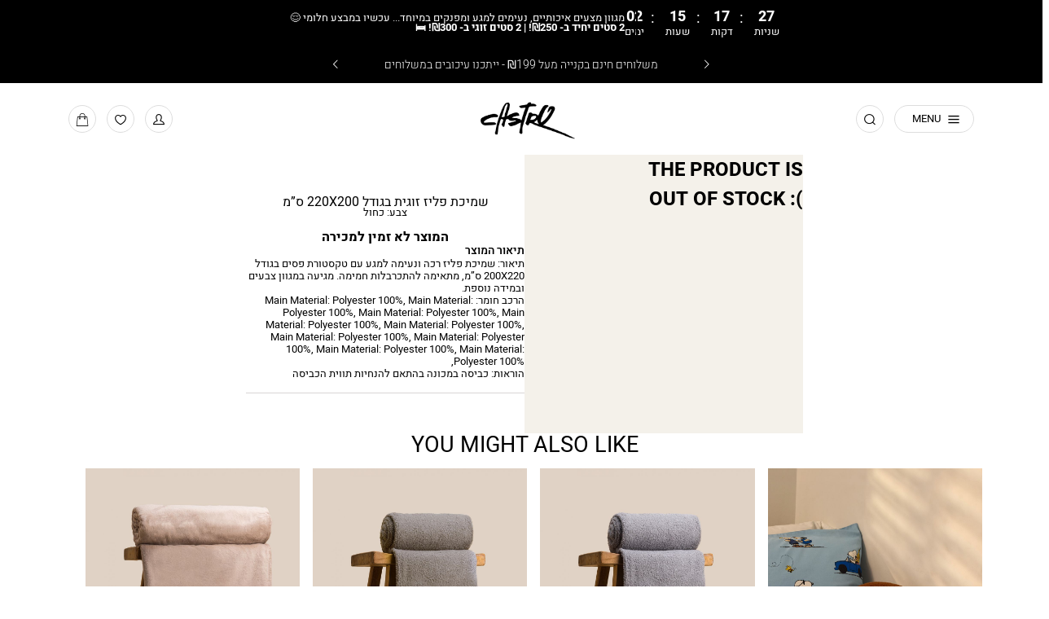

--- FILE ---
content_type: text/html; charset=UTF-8
request_url: https://www.castro.com/41900102000
body_size: 44071
content:
<!doctype html><html lang="he"><head > <script>var BASE_URL='https://www.castro.com/';var require={"baseUrl":"https://www.castro.com/pub/static/version175558571/frontend/Castro/Theme/he_IL"};</script> <meta charset="utf-8"/><meta name="robots" content="INDEX,FOLLOW"/><meta name="viewport" content="width=device-width, initial-scale=1, maximum-scale=1, user-scalable=no"/><meta name="format-detection" content="telephone=no"/><title>שמיכת פליז זוגית בגודל 220X200 ס”מ | Castro</title><link rel="stylesheet" type="text/css" media="all" href="https://www.castro.com/pub/static/version175558571/frontend/Castro/Theme/he_IL/css/all.css" /><link rel="stylesheet" type="text/css" media="screen and (max-width: 767px)" href="https://www.castro.com/pub/static/version175558571/frontend/Castro/Theme/he_IL/css/sp.css" /><link rel="stylesheet" type="text/css" media="screen and (max-width: 479px)" href="https://www.castro.com/pub/static/version175558571/frontend/Castro/Theme/he_IL/css/sp_p.css" /><link rel="stylesheet" type="text/css" media="screen and (min-width: 480px) and (max-width: 767px)" href="https://www.castro.com/pub/static/version175558571/frontend/Castro/Theme/he_IL/css/sp_l.css" /><link rel="stylesheet" type="text/css" media="screen and (min-width: 768px) and (max-width: 1199px)" href="https://www.castro.com/pub/static/version175558571/frontend/Castro/Theme/he_IL/css/tb.css" /><link rel="stylesheet" type="text/css" media="screen and (min-width: 768px) and (max-width: 979px)" href="https://www.castro.com/pub/static/version175558571/frontend/Castro/Theme/he_IL/css/tb_p.css" /><link rel="stylesheet" type="text/css" media="screen and (min-width: 980px) and (max-width: 1199px)" href="https://www.castro.com/pub/static/version175558571/frontend/Castro/Theme/he_IL/css/tb_l.css" /><link rel="stylesheet" type="text/css" media="screen and (min-width: 1200px) and (max-width: 1599px)" href="https://www.castro.com/pub/static/version175558571/frontend/Castro/Theme/he_IL/css/dt.css" /><link rel="stylesheet" type="text/css" media="screen and (min-width: 1600px)" href="https://www.castro.com/pub/static/version175558571/frontend/Castro/Theme/he_IL/css/ls.css" /><link rel="stylesheet" type="text/css" media="print" href="https://www.castro.com/pub/static/version175558571/frontend/Castro/Theme/he_IL/css/print.css" /> <script  type="text/javascript"  src="https://www.castro.com/pub/static/version175558571/frontend/Castro/Theme/he_IL/requirejs/require.js"></script> <script  type="text/javascript"  src="https://www.castro.com/pub/static/version175558571/frontend/Castro/Theme/he_IL/mage/requirejs/mixins.js"></script> <script  type="text/javascript"  src="https://www.castro.com/pub/static/version175558571/frontend/Castro/Theme/he_IL/requirejs-config.js"></script> <script  type="text/javascript"  src="https://www.castro.com/pub/static/version175558571/frontend/Castro/Theme/he_IL/Magento_Checkout/js/view/configure/product-customer-data.js"></script> <script  type="text/javascript"  src="https://www.castro.com/pub/static/version175558571/frontend/Castro/Theme/he_IL/Idus_Core/js/idus.personalization.js"></script> <link rel="canonical" href="https://www.castro.com/בית/חדר-שינה/שמיכות/כרבולית/41900102000" /><link rel="icon" type="image/x-icon" href="https://www.castro.com/pub/media/favicon/websites/1/favicon-castro.png" /><link rel="shortcut icon" type="image/x-icon" href="https://www.castro.com/pub/media/favicon/websites/1/favicon-castro.png" /> <script src="//assets.findify.io/castro.com.min.js" async defer></script>   <script>if(window.location.href.indexOf('/customer/account/forgotpassword')!==-1)window.location.href='/';</script><script async src="https://cdn.tangiblee.com/integration/5.0/managed/www.castro.com/revision_1/variation_original/tangiblee-bundle.min.js"></script><style>@media screen and (max-width:767px){img{animation:fadeInFix 1s ease forwards}@keyframes fadeInFix{from{opacity:.99}to{opacity:1}}.idus_popup_widget_newsletter_popup .modal-inner-wrap .modal-content .idus-newsletter-intro .idus-newsletter-title{font-size:1.25rem;padding-bottom:0}.idus_popup_widget_newsletter_popup .modal-inner-wrap .modal-content .idus-newsletter-content{margin-top:0}.castro-success-page{background:url('/images/checkout/TNX_Mob.jpg') no-repeat center}.idus_popup_widget_cookie_popup .modal-inner-wrap{max-width:100%}[data-banner-key="aa7172a402c4f10b1cc841614303c87e"].sp_padding_db_t{padding-top:8rem}}</style><style>.store-app .edit-bottom-note .account-delete{text-align:center;margin-top:5rem;text-decoration:underline;display:block !important}.idus-slider-slide-content{z-index:1}.alon-liv .banner img{width:100% !important}.store-app .dl_footer_account_delete.hide{display:block !important}.store-app .idus_minicart_popup .modal-inner-wrap{padding-top:0}.store-app .idus_minicart_popup .modal-inner-wrap .bottom_section{height:auto;flex-shrink:0;margin-bottom:1rem}.store-app .idus_minicart_popup .modal-inner-wrap #btn-minicart-close{top:.75rem}.castro-user-register .tooltip_text{display:block;min-width:85%;white-space:normal;line-height:1.3;clip:auto;width:auto;height:auto;margin:0;top:calc(100% - 11rem);right:50%;overflow:visible;position:absolute;transform:translateX(50%) translateY(.5rem) scale(0);transform-origin:top center;background:#000;padding:.25rem .5rem;color:#fff;font-size:.7rem;pointer-events:auto;transition:250ms;text-align:center;z-index:1}.castro-user-register .field.newsletter:hover .tooltip_text{transform:translateX(50%) translateY(0rem) scale(1);opacity:1;visibility:visible}.category-single-filter.category-single-filter{z-index:4}.category_layered_navigation.category_layered_navigation.category_layered_navigation .filter #products-list-filter-toggle+label+div.products-list-filter .block.category{display:none !important}.castro-success-page{background:url('/images/checkout/TNX_Web.jpg') no-repeat center}.idus_popup_widget_cookie_popup .modal-inner-wrap{position:absolute;right:0;left:0;bottom:0;width:100%;margin:0}.idus_popup_widget_cookie_popup:not(.idus_minicart_popup):not(.product_quickview) .modal-header .action-close{top:0;right:0;border:0 !important}.idus_popup_widget_cookie_popup:not(.idus_minicart_popup):not(.product_quickview) .modal-header .action-close:focus,.idus_popup_widget_cookie_popup:not(.idus_minicart_popup):not(.product_quickview) .modal-header .action-close:hover{transform:scale(1) !important}.idus_popup_widget_cookie_popup .modal-content{text-align:center}.idus_popup_widget_cookie_popup .modal-content a{text-decoration:underline}body.page-header-navigation-open header.page-header #page-header-navigation #page-header-navigation-toggle+label+nav .page-header-navigation-container .category-item.level_0.parent:focus-within>.page-header-navigation-dropdown{transform:translateY(0);pointer-events:auto;opacity:1;transition-delay:0s}[data-banner-key="aa7172a402c4f10b1cc841614303c87e"].padding_db_t{padding-top:5rem}</style><script>(function(w,d,s,l,i){w[l]=w[l]||[];w[l].push({'gtm.start':new Date().getTime(),event:'gtm.js'});var f=d.getElementsByTagName(s)[0],j=d.createElement(s),dl=l!='dataLayer'?'&l='+l:'';j.async=true;j.src='https://www.googletagmanager.com/gtm.js?id='+i+dl;f.parentNode.insertBefore(j,f);})(window,document,'script','dataLayer','GTM-MVGGDLF');</script><script>window.quickShopScrollIndicationSelector='.product-details-size .swatch-attribute-options';</script> <style></style> <script>window.DLServerAPI=true;</script> <script>window.DLServerAPIProxy='/_web/FBConversionsAPI.php';</script> </head><body data-container="body" data-mage-init='{"loaderAjax": {}, "loader": { "icon": "https://www.castro.com/pub/static/version175558571/frontend/Castro/Theme/he_IL/images/loader-2.gif"}}' class="itemhistory-index-item store-default page-layout-1column">  <script type="text/javascript">if(document.body){var classList='store-default';if(classList!=''){classList=classList.split(' ');for(i=0;i<classList.length;i++){document.body.classList.add(classList[i]);}}}</script> <script>const config={attributes:false,childList:true,subtree:true};let device='dt';if(window.innerWidth<768)device='sp';const callback=(mutationList,observer)=>{for(const mutation of mutationList){if(mutation.type==='childList'&&mutation.addedNodes.length&&mutation.addedNodes[0].classList&&mutation.addedNodes[0].classList.contains('idus-slider-slide')){let slide=mutation.addedNodes[0];if(slide.dataset.device&&slide.dataset.device!=='all'&&slide.dataset.device.indexOf(device)===-1){let image=slide.querySelector('.idus-slider-slide-img');if(image){image.removeAttribute('src');slide.remove();}}}}};const observer=new MutationObserver(callback);observer.observe(document.body,config);window.sliderObserver=observer;</script> <style>.swatch-option .show-price{display:none}</style><div role="alert" aria-label="בטעינה, מיד נספק לך את המידע שביקשת" class="page-loader idus_loader_page fixed" onclick="document.getElementsByClassName('idus_loader_page')[0].classList.remove('active');"><span><img width="200" height="200" src="https://www.castro.com/pub/media/loading_image/default/Spinner-1s-200px_3_.gif" alt="Loading" /></span></div>  <script>require.config({deps:['jquery','mage/translate','jquery/jquery-storageapi'],callback:function($){'use strict';var dependencies=[],versionObj;$.initNamespaceStorage('mage-translation-storage');$.initNamespaceStorage('mage-translation-file-version');versionObj=$.localStorage.get('mage-translation-file-version');if(versionObj.version!=='2232286f5185377d303a4654ecef226e927ad607'){dependencies.push('text!js-translation.json');}
require.config({deps:dependencies,callback:function(string){if(typeof string==='string'){$.mage.translate.add(JSON.parse(string));$.localStorage.set('mage-translation-storage',string);$.localStorage.set('mage-translation-file-version',{version:'2232286f5185377d303a4654ecef226e927ad607'});}else{$.mage.translate.add($.localStorage.get('mage-translation-storage'));}}});}});</script> <script type="text/x-magento-init">{"*":{"mage/cookies":{"expires":null,"path":"/","domain":".www.castro.com","secure":false,"lifetime":"31536000"}}}</script> <div class="accessbility"> <a class="access-hidden accesskey" id="skip-link" href="#maincontent" title="מעבר לתוכן העמוד ">מעבר לתוכן העמוד </a> <a class="access-hidden accesskey" data-actions='{"click": "#page-header-navigation-toggle", "focus": "#page-header-navigation-toggle"}' href="#page-header-navigation" title="מעבר לתפריט ראשי ">מעבר לתפריט ראשי </a> <a class="access-hidden accesskey" href="#page-footer" title="מעבר לתפריט תחתון ">מעבר לתפריט תחתון </a> <a style="display: none;" class="access-hidden accesskey" href="#layered-filter-block" title="מעבר לתפריט צד ">מעבר לתפריט צד </a> <button class="access-hidden accesskey" id="access_freezeAnimations" data-on="בטל עצירת אנימציות " data-off="עצירת אנימציות ">עצירת אנימציות </button> <button class="access-hidden accesskey" id="access_changeContrast" data-on="בטל שינוי ניגודיות " data-off="שינוי ניגודיות ">שינוי ניגודיות </button></div><style>.idus-accessibility-menu{position:fixed;top:calc(var(--header-height)+ 1rem);right:1rem;z-index:99}.idus-accessibility-menu .idus-accessibility-menu-icon{border:0;padding:0;width:3rem;height:3rem;background:white;border-radius:50%;background-image:url('[data-uri]');background-repeat:no-repeat;background-size:1.5rem;background-position:center;box-shadow:0 5px 10px 0 rgba(0,0,0,.15)}.idus-accessibility-menu .idus-accessibility-menu-icon span{border:0;clip:rect(0,0,0,0);height:1px;margin:-1px;overflow:hidden;padding:0;position:absolute;width:1px}.idus-accessibility-menu .idus-accessibility-menu-items{background:white;position:absolute;top:calc(100% + 0.5rem);right:0;left:auto;width:20rem;border-radius:8px}.idus-accessibility-menu .idus-accessibility-menu-items:before{content:'';width:8px;height:8px;background:white;position:absolute;right:calc(1.5rem - 4px);top:-4px;transform:rotate(45deg);display:block;z-index:-1}.idus-accessibility-menu .idus-accessibility-menu-item .accesskey{color:black;padding:1rem 2rem;display:block;text-decoration:underline;font-size:16px;white-space:nowrap;transition:250ms;width:100%;text-align:right;border-bottom:1px solid #ededed}.idus-accessibility-menu .idus-accessibility-menu-item:first-child .accesskey{border-top-right-radius:8px;border-top-left-radius:8px}.idus-accessibility-menu .idus-accessibility-menu-item:last-child .accesskey{border-bottom-right-radius:8px;border-bottom-left-radius:8px;border-bottom:0}.idus-accessibility-menu .idus-accessibility-menu-item .accesskey:hover,.idus-accessibility-menu .idus-accessibility-menu-item .accesskey:focus{background:#f8f8f8}.idus-accessibility-menu .idus-accessibility-menu-item .accesskey:active{background:#f2f2f2}@media(max-width:767px){.idus-accessibility-menu{display:none !important}}</style><div class="page-wrapper"><header class="page-header"><div class="page-header-container" data-mage-init=' { "idus_header": { "stickyClassEnabled": true, "stickyOffsetTop": 0 } }'><div class="header_wrapper"><div class="timer"><div class="header__widget header_widget"><div data-timer-cache-validation="2026-01-22 10:00,countdown" style="color: #FFFFFF;--color: #FFFFFF;background-color: #000000;--background-color: #000000" class="idus-timer header_sale_timer " data-state="countdown" data-done-action="hide"><button class="close-timer" onclick="closeTimer()" aria-label="סגירת באנר"> <span> Close Timer </span> </button> <a href="/בית/חדר-שינה/פלאש-סייל"><div class="idus-timer-content "><div class="idus-timer-content-title"><div>מגוון מצעים איכותיים, נעימים למגע ומפנקים במיוחד... עכשיו במבצע חלומי 😌</div></div><div class="idus-timer-content-desc"><div>2 סטים יחיד ב- ₪250! | 2 סטים זוגי ב- ₪300! 🛏️</div></div></div><div class="idus-timer-countdown"><div class="idus-timer-countdown-inner" dir="ltr"> <span class="ticker days"></span><span class="delimiter">:</span> <span class="ticker hours"></span><span class="delimiter">:</span> <span class="ticker minutes"></span><span class="delimiter">:</span> <span class="ticker seconds"></span></div></div> </a></div> <script>const timerClasses="header_sale_timer";const timer=document.querySelector(`.${timerClasses}`);var finishAction="hide";var timerState="countdown";var timerAllowClosed="1"
var finishDate=new Date("2026-01-22 10:00".replace(/-/g,'/'));var timerDiff=Math.floor((finishDate.getTime()-Date.now())/ 1000);var replaceText="";var timerEl=document.querySelector('.idus-timer');var timerFormat="dd:hh:mm:ss";var timerPageHeader=timerEl.closest('.page-header');if(!timerPageHeader)timerPageHeader=timerEl.closest('.page-wrapper');var body=document.querySelector('body');var paddingAmount={seconds:((timerFormat.match(/s/g)||[]).length)||2,minutes:((timerFormat.match(/m/g)||[]).length)||2,hours:((timerFormat.match(/h/g)||[]).length)||2,days:((timerFormat.match(/d/g)||[]).length)||3};if(timerState!=='finish'){timerEl.classList.add('counting');timerPageHeader.classList.add('timer-counting');var timerString=calcTimer();if(!timerString)finishTimer();else{var timerInterval=setInterval(function(){timerString=calcTimer();if(!timerString){finishTimer();clearInterval(timerInterval);timerInterval=false;}},1000);}}else{finishTimer();}
function calcTimer(){if(timerDiff<=0&&finishAction!=='show')return false;timerDiff--;var days={el:timerEl.querySelector('.days'),val:Math.floor(timerDiff /(60*60*24))};if(days.el)days.len=days.el.innerText.length;var hours={el:timerEl.querySelector('.hours'),val:Math.floor((timerDiff-days.val*60*60*24)/(60*60))};if(hours.el)hours.len=hours.el.innerText.length;var minutes={el:timerEl.querySelector('.minutes'),val:Math.floor((timerDiff-days.val*60*60*24-hours.val*60*60)/ 60)};if(minutes.el)minutes.len=minutes.el.innerText.length;var seconds={el:timerEl.querySelector('.seconds'),val:Math.floor(timerDiff-days.val*60*60*24-hours.val*60*60-minutes.val*60)};if(seconds.el)seconds.len=seconds.el.innerText.length;if(timerDiff<=0&&finishAction==='show'){days.val=0;hours.val=0;minutes.val=0;seconds.val=0;}
if(seconds.el)seconds.el.innerText=pad(seconds.val,seconds.len||paddingAmount.seconds);if(minutes.el)minutes.el.innerText=pad(minutes.val,minutes.len||paddingAmount.minutes);if(hours.el)hours.el.innerText=pad(hours.val,hours.len||paddingAmount.hours);if(days.el)days.el.innerText=pad(days.val,days.len||paddingAmount.days);if(timerDiff<=0&&finishAction==='show')return false;return true;}
function finishTimer(){timerEl.classList.remove('counting');timerPageHeader.classList.remove('timer-counting');timerEl.classList.add('done');timerEl.setAttribute('data-state','finish');switch(finishAction){case'hide':timerEl.classList.add('hide');break;case'show':document.querySelectorAll('.ticker').forEach(function(ticker){ticker.innerText='0';});break;case'replace':if(replaceText.trim()!==''){timerEl.querySelector('.idus-timer-content').classList.add('hide');timerEl.querySelector('.idus-timer-countdown-inner').innerHTML=replaceText;}
break;}}
function pad(n,width,z){z=z||'0';n=n+'';return n.length>=width?n:new Array(width-n.length+1).join(z)+n;}
function timerIsClosed(){storgeVal=sessionStorage.getItem(timerClasses);if(storgeVal==="hidden"){timer.setAttribute("class","hide");timerPageHeader.classList.remove('timer-counting');}}
timerIsClosed();function closeTimer(){timer.setAttribute("class","hide");sessionStorage.setItem(timerClasses,'hidden');timerPageHeader.classList.remove('timer-counting');timerPageHeader.style.setProperty('--timerHeight','0px');body.style.setProperty('--timerHeight','0px');jQuery('body').trigger('contentUpdated');}
var timerHeight=timerEl.clientHeight;timerPageHeader.style.setProperty('--timerHeight',timerHeight+'px');body.style.setProperty('--timerHeight',timerHeight+'px');</script></div></div><div class="header_strip"><div class="header__widget header_widget"><div class="widget block block-static-block"><ul class="header-strip-slider"><li>משלוחים חינם בקנייה מעל ₪199 - ייתכנו עיכובים במשלוחים</li><li>♥️ תשומת ליבכם! זהו האתר הרישמי של קסטרו ♥️</li><li>זמני אספקה 5-7 ימי עסקים לקולקציית האופנה * לא כולל הדפסת סמל בה"ס</li><li>זמני אספקה עד 12 ימי עסקים - לקולקציית הום</li></ul></div></div></div><div class="header_content"><div class="container"><div class="header_container_inner"><div class="header_navigation"><div class="menu"><div class="page-header-navigation" id="page-header-navigation"> <input role="button" type="checkbox" class="page-header-navigation-toggle" id="page-header-navigation-toggle" /> <label for="page-header-navigation-toggle" class="page-header-navigation-toggle" aria-label="פתיחת תפריט"> <span class="hide"> MENU </span> </label><nav data-mage-init='{"idus_navigation":{}}'><div aria-label="MENU" class="page-header-navigation-container" data-action="navigation"><ul class="nav-list"><li style="--categoryItemIndex: 1; --categoryProductsCount:; --categoryMaxLevel:4;" class="category-item category-item-category-node-852 child_count_1 menu_item_layout_cols_banner level_0 parent"> <a style="--color: #E7191F;color: #E7191F;font-weight: bold;" role="button" aria-expanded="true" tabindex="0" title="FINAL SALE" href="/sale_lobby" class="nav_link action "> <span> <span class="title" dir="ltr" lang="en">FINAL SALE</span> </span> </a><div class="page-header-navigation-dropdown page-header-navigation-dropdown_1 layout_cols_banner "><div class="container"><div class="page-header-navigation-dropdown-nav page-header-navigation-dropdown-nav_1"><div class="page-header-navigation-dropdown-show_all"> <a tabindex="0" dir="ltr" title="כל המוצרים" href="/sale_lobby" class="action show_all"> <span>כל המוצרים</span> </a></div><div class="page-header-navigation-dropdown-back"> <span class="text">חזור</span> <span class="cat hide">FINAL SALE</span></div><ul class="nav-category-items level_1"><li style="--categoryItemIndex: 1; --categoryProductsCount:; --categoryMaxLevel:4;" class="category-item category-item-category-node-1806 child_count_6 level_1 parent"> <a style="" role="button" aria-expanded="true" tabindex="0" title="קטגוריות" href="https://www.castro.com/catalog/category/view/s/%D7%A1%D7%99%D7%99%D7%9C/id/1806/" class="nav_link action "> <span> <span class="title" dir="rtl" lang="he">קטגוריות</span> </span> </a><div class="page-header-navigation-dropdown page-header-navigation-dropdown_2 layout_cols "><div class="page-header-navigation-dropdown-nav page-header-navigation-dropdown-nav_2"><div class="page-header-navigation-dropdown-show_all"> <a tabindex="0" dir="rtl" title="כל המוצרים" href="https://www.castro.com/catalog/category/view/s/%D7%A1%D7%99%D7%99%D7%9C/id/1806/" class="action show_all"> <span>כל המוצרים</span> </a></div><div class="page-header-navigation-dropdown-back"> <span class="text">חזור</span> <span class="cat hide">קטגוריות</span></div><ul class="nav-category-items level_2"><li style="--categoryItemIndex: 1; --categoryProductsCount:; --categoryMaxLevel:4;" class="category-item category-item-category-node-1807 child_count_9 level_2 parent"> <a style="" role="button" aria-expanded="true" tabindex="0" title="נשים" href="https://www.castro.com/סייל/נשים" class="nav_link action "> <span> <span class="title" dir="rtl" lang="he">נשים</span> </span> </a><div class="page-header-navigation-dropdown page-header-navigation-dropdown_3 layout_cols "><div class="page-header-navigation-dropdown-nav page-header-navigation-dropdown-nav_3"><div class="page-header-navigation-dropdown-show_all"> <a tabindex="0" dir="rtl" title="כל המוצרים" href="https://www.castro.com/סייל/נשים" class="action show_all"> <span>כל המוצרים</span> </a></div><div class="page-header-navigation-dropdown-back"> <span class="text">חזור</span> <span class="cat hide">נשים</span></div><ul class="nav-category-items level_3"><li style="--categoryItemIndex: 1; --categoryProductsCount:; --categoryMaxLevel:4;" class="category-item category-item-category-node-3008 child_count_0 level_3"> <a style="" role="button" aria-expanded="true" tabindex="0" title="חולצות" href="https://www.castro.com/סייל/נשים/חולצות" class="nav_link action "> <span> <span class="title" dir="rtl" lang="he">חולצות</span> </span> </a></li><li style="--categoryItemIndex: 2; --categoryProductsCount:; --categoryMaxLevel:4;" class="category-item category-item-category-node-3057 child_count_0 level_3"> <a style="" role="button" aria-expanded="true" tabindex="0" title="סריגים | פוטרים" href="https://www.castro.com/סייל/נשים/סריגים-ופוטרים" class="nav_link action "> <span> <span class="title" dir="rtl" lang="he">סריגים | פוטרים</span> </span> </a></li><li style="--categoryItemIndex: 3; --categoryProductsCount:; --categoryMaxLevel:4;" class="category-item category-item-category-node-3783 child_count_0 level_3"> <a style="" role="button" aria-expanded="true" tabindex="0" title="מעילים | ג’קטים" href="https://www.castro.com/סייל/נשים/מעילים-גקטים" class="nav_link action "> <span> <span class="title" dir="rtl" lang="he">מעילים | ג’קטים</span> </span> </a></li><li style="--categoryItemIndex: 4; --categoryProductsCount:; --categoryMaxLevel:4;" class="category-item category-item-category-node-3007 child_count_0 level_3"> <a style="" role="button" aria-expanded="true" tabindex="0" title="ג’ינסים" href="https://www.castro.com/סייל/נשים/גינס" class="nav_link action "> <span> <span class="title" dir="rtl" lang="he">ג’ינסים</span> </span> </a></li><li style="--categoryItemIndex: 5; --categoryProductsCount:; --categoryMaxLevel:4;" class="category-item category-item-category-node-3012 child_count_0 level_3"> <a style="" role="button" aria-expanded="true" tabindex="0" title="מכנסיים" href="https://www.castro.com/סייל/נשים/מכנסיים" class="nav_link action "> <span> <span class="title" dir="rtl" lang="he">מכנסיים</span> </span> </a></li><li style="--categoryItemIndex: 6; --categoryProductsCount:; --categoryMaxLevel:4;" class="category-item category-item-category-node-3005 child_count_0 level_3"> <a style="" role="button" aria-expanded="true" tabindex="0" title="שמלות" href="https://www.castro.com/סייל/נשים/שמלות" class="nav_link action "> <span> <span class="title" dir="rtl" lang="he">שמלות</span> </span> </a></li><li style="--categoryItemIndex: 7; --categoryProductsCount:; --categoryMaxLevel:4;" class="category-item category-item-category-node-3784 child_count_0 level_3"> <a style="" role="button" aria-expanded="true" tabindex="0" title="חצאיות" href="https://www.castro.com/סייל/נשים/חצאיות" class="nav_link action "> <span> <span class="title" dir="rtl" lang="he">חצאיות</span> </span> </a></li><li style="--categoryItemIndex: 8; --categoryProductsCount:; --categoryMaxLevel:4;" class="category-item category-item-category-node-3006 child_count_0 level_3"> <a style="" role="button" aria-expanded="true" tabindex="0" title="נעליים" href="https://www.castro.com/סייל/נשים/נעליים" class="nav_link action "> <span> <span class="title" dir="rtl" lang="he">נעליים</span> </span> </a></li><li style="--categoryItemIndex: 9; --categoryProductsCount:; --categoryMaxLevel:4;" class="category-item category-item-category-node-3785 child_count_0 level_3"> <a style="" role="button" aria-expanded="true" tabindex="0" title="אקססוריז" href="https://www.castro.com/סייל/נשים/אקססוריז" class="nav_link action "> <span> <span class="title" dir="rtl" lang="he">אקססוריז</span> </span> </a></li></ul></div></div></li><li style="--categoryItemIndex: 2; --categoryProductsCount:; --categoryMaxLevel:4;" class="category-item category-item-category-node-1808 child_count_7 level_2 parent"> <a style="" role="button" aria-expanded="true" tabindex="0" title="גברים" href="https://www.castro.com/סייל/גברים" class="nav_link action "> <span> <span class="title" dir="rtl" lang="he">גברים</span> </span> </a><div class="page-header-navigation-dropdown page-header-navigation-dropdown_3 layout_cols "><div class="page-header-navigation-dropdown-nav page-header-navigation-dropdown-nav_3"><div class="page-header-navigation-dropdown-show_all"> <a tabindex="0" dir="rtl" title="כל המוצרים" href="https://www.castro.com/סייל/גברים" class="action show_all"> <span>כל המוצרים</span> </a></div><div class="page-header-navigation-dropdown-back"> <span class="text">חזור</span> <span class="cat hide">גברים</span></div><ul class="nav-category-items level_3"><li style="--categoryItemIndex: 1; --categoryProductsCount:; --categoryMaxLevel:4;" class="category-item category-item-category-node-3003 child_count_0 level_3"> <a style="" role="button" aria-expanded="true" tabindex="0" title="חולצות" href="https://www.castro.com/סייל/גברים/חולצות" class="nav_link action "> <span> <span class="title" dir="rtl" lang="he">חולצות</span> </span> </a></li><li style="--categoryItemIndex: 2; --categoryProductsCount:; --categoryMaxLevel:4;" class="category-item category-item-category-node-3023 child_count_0 level_3"> <a style="" role="button" aria-expanded="true" tabindex="0" title="סריגים | פוטרים | קפוצונים" href="https://www.castro.com/סייל/גברים/סריגים-ופוטרים" class="nav_link action "> <span> <span class="title" dir="rtl" lang="he">סריגים | פוטרים | קפוצונים</span> </span> </a></li><li style="--categoryItemIndex: 3; --categoryProductsCount:; --categoryMaxLevel:4;" class="category-item category-item-category-node-3075 child_count_0 level_3"> <a style="" role="button" aria-expanded="true" tabindex="0" title="ג’קטים | מעילים" href="https://www.castro.com/סייל/גברים/מעילים-וגקטים" class="nav_link action "> <span> <span class="title" dir="rtl" lang="he">ג’קטים | מעילים</span> </span> </a></li><li style="--categoryItemIndex: 4; --categoryProductsCount:; --categoryMaxLevel:4;" class="category-item category-item-category-node-3002 child_count_0 level_3"> <a style="" role="button" aria-expanded="true" tabindex="0" title="ג’ינסים" href="https://www.castro.com/סייל/גברים/גינס" class="nav_link action "> <span> <span class="title" dir="rtl" lang="he">ג’ינסים</span> </span> </a></li><li style="--categoryItemIndex: 5; --categoryProductsCount:; --categoryMaxLevel:4;" class="category-item category-item-category-node-3787 child_count_0 level_3"> <a style="" role="button" aria-expanded="true" tabindex="0" title="מכנסיים" href="https://www.castro.com/סייל/גברים/מכנסיים" class="nav_link action "> <span> <span class="title" dir="rtl" lang="he">מכנסיים</span> </span> </a></li><li style="--categoryItemIndex: 6; --categoryProductsCount:; --categoryMaxLevel:4;" class="category-item category-item-category-node-3004 child_count_0 level_3"> <a style="" role="button" aria-expanded="true" tabindex="0" title="נעליים" href="https://www.castro.com/סייל/גברים/נעליים" class="nav_link action "> <span> <span class="title" dir="rtl" lang="he">נעליים</span> </span> </a></li><li style="--categoryItemIndex: 7; --categoryProductsCount:; --categoryMaxLevel:4;" class="category-item category-item-category-node-3788 child_count_0 level_3"> <a style="" role="button" aria-expanded="true" tabindex="0" title="אקססוריז" href="https://www.castro.com/סייל/גברים/אקססוריז" class="nav_link action "> <span> <span class="title" dir="rtl" lang="he">אקססוריז</span> </span> </a></li></ul></div></div></li><li style="--categoryItemIndex: 3; --categoryProductsCount:; --categoryMaxLevel:4;" class="category-item category-item-category-node-1810 child_count_6 level_2 parent"> <a style="" role="button" aria-expanded="true" tabindex="0" title="בנות | 4-14Y" href="https://www.castro.com/סייל/ילדות" class="nav_link action "> <span> <span class="title" dir="rtl" lang="he">בנות | 4-14Y</span> </span> </a><div class="page-header-navigation-dropdown page-header-navigation-dropdown_3 layout_cols "><div class="page-header-navigation-dropdown-nav page-header-navigation-dropdown-nav_3"><div class="page-header-navigation-dropdown-show_all"> <a tabindex="0" dir="rtl" title="כל המוצרים" href="https://www.castro.com/סייל/ילדות" class="action show_all"> <span>כל המוצרים</span> </a></div><div class="page-header-navigation-dropdown-back"> <span class="text">חזור</span> <span class="cat hide">בנות | 4-14Y</span></div><ul class="nav-category-items level_3"><li style="--categoryItemIndex: 1; --categoryProductsCount:; --categoryMaxLevel:4;" class="category-item category-item-category-node-2058 child_count_0 level_3"> <a style="" role="button" aria-expanded="true" tabindex="0" title="חולצות" href="https://www.castro.com/סייל/ילדות/חולצות" class="nav_link action "> <span> <span class="title" dir="rtl" lang="he">חולצות</span> </span> </a></li><li style="--categoryItemIndex: 2; --categoryProductsCount:; --categoryMaxLevel:4;" class="category-item category-item-category-node-2062 child_count_0 level_3"> <a style="" role="button" aria-expanded="true" tabindex="0" title="ג’קטים | מעילים" href="https://www.castro.com/סייל/ילדות/מעילים-וגקטים" class="nav_link action "> <span> <span class="title" dir="rtl" lang="he">ג’קטים | מעילים</span> </span> </a></li><li style="--categoryItemIndex: 3; --categoryProductsCount:; --categoryMaxLevel:4;" class="category-item category-item-category-node-3792 child_count_0 level_3"> <a style="" role="button" aria-expanded="true" tabindex="0" title="פוטרים | סריגים" href="https://www.castro.com/סייל/ילדות/סריגים-ופוטרים" class="nav_link action "> <span> <span class="title" dir="rtl" lang="he">פוטרים | סריגים</span> </span> </a></li><li style="--categoryItemIndex: 4; --categoryProductsCount:; --categoryMaxLevel:4;" class="category-item category-item-category-node-2721 child_count_0 level_3"> <a style="" role="button" aria-expanded="true" tabindex="0" title="מכנסיים | ג’ינסים" href="https://www.castro.com/סייל/ילדות/מכנסיים" class="nav_link action "> <span> <span class="title" dir="rtl" lang="he">מכנסיים | ג’ינסים</span> </span> </a></li><li style="--categoryItemIndex: 5; --categoryProductsCount:; --categoryMaxLevel:4;" class="category-item category-item-category-node-2057 child_count_0 level_3"> <a style="" role="button" aria-expanded="true" tabindex="0" title="שמלות | חצאיות" href="https://www.castro.com/סייל/ילדות/שמלות-חצאיות" class="nav_link action "> <span> <span class="title" dir="rtl" lang="he">שמלות | חצאיות</span> </span> </a></li><li style="--categoryItemIndex: 6; --categoryProductsCount:; --categoryMaxLevel:4;" class="category-item category-item-category-node-2066 child_count_0 level_3"> <a style="" role="button" aria-expanded="true" tabindex="0" title="נעליים" href="https://www.castro.com/סייל/ילדות/נעליים" class="nav_link action "> <span> <span class="title" dir="rtl" lang="he">נעליים</span> </span> </a></li></ul></div></div></li><li style="--categoryItemIndex: 4; --categoryProductsCount:; --categoryMaxLevel:4;" class="category-item category-item-category-node-1809 child_count_5 level_2 parent"> <a style="" role="button" aria-expanded="true" tabindex="0" title="בנים | 4-14Y" href="https://www.castro.com/סייל/ילדים" class="nav_link action "> <span> <span class="title" dir="rtl" lang="he">בנים | 4-14Y</span> </span> </a><div class="page-header-navigation-dropdown page-header-navigation-dropdown_3 layout_cols "><div class="page-header-navigation-dropdown-nav page-header-navigation-dropdown-nav_3"><div class="page-header-navigation-dropdown-show_all"> <a tabindex="0" dir="rtl" title="כל המוצרים" href="https://www.castro.com/סייל/ילדים" class="action show_all"> <span>כל המוצרים</span> </a></div><div class="page-header-navigation-dropdown-back"> <span class="text">חזור</span> <span class="cat hide">בנים | 4-14Y</span></div><ul class="nav-category-items level_3"><li style="--categoryItemIndex: 1; --categoryProductsCount:; --categoryMaxLevel:4;" class="category-item category-item-category-node-2048 child_count_0 level_3"> <a style="" role="button" aria-expanded="true" tabindex="0" title="חולצות" href="https://www.castro.com/סייל/ילדים/חולצות-גופיות" class="nav_link action "> <span> <span class="title" dir="rtl" lang="he">חולצות</span> </span> </a></li><li style="--categoryItemIndex: 2; --categoryProductsCount:; --categoryMaxLevel:4;" class="category-item category-item-category-node-3795 child_count_0 level_3"> <a style="" role="button" aria-expanded="true" tabindex="0" title="פוטרים | סריגים" href="https://www.castro.com/סייל/ילדים/סריגים-ופוטרים" class="nav_link action "> <span> <span class="title" dir="rtl" lang="he">פוטרים | סריגים</span> </span> </a></li><li style="--categoryItemIndex: 3; --categoryProductsCount:; --categoryMaxLevel:4;" class="category-item category-item-category-node-2053 child_count_0 level_3"> <a style="" role="button" aria-expanded="true" tabindex="0" title="ג’קטים | מעילים" href="https://www.castro.com/סייל/ילדים/מעילים-וגקטים" class="nav_link action "> <span> <span class="title" dir="rtl" lang="he">ג’קטים | מעילים</span> </span> </a></li><li style="--categoryItemIndex: 4; --categoryProductsCount:; --categoryMaxLevel:4;" class="category-item category-item-category-node-2049 child_count_0 level_3"> <a style="" role="button" aria-expanded="true" tabindex="0" title="מכנסיים | ג’ינסים" href="https://www.castro.com/סייל/ילדים/מכנסיים" class="nav_link action "> <span> <span class="title" dir="rtl" lang="he">מכנסיים | ג’ינסים</span> </span> </a></li><li style="--categoryItemIndex: 5; --categoryProductsCount:; --categoryMaxLevel:4;" class="category-item category-item-category-node-2051 child_count_0 level_3"> <a style="" role="button" aria-expanded="true" tabindex="0" title="נעליים" href="https://www.castro.com/סייל/ילדים/נעליים" class="nav_link action "> <span> <span class="title" dir="rtl" lang="he">נעליים</span> </span> </a></li></ul></div></div></li><li style="--categoryItemIndex: 5; --categoryProductsCount:; --categoryMaxLevel:4;" class="category-item category-item-category-node-1811 child_count_0 level_2"> <a style="" role="button" aria-expanded="true" tabindex="0" title="תינוקות | 0-4Y" href="https://www.castro.com/סייל/תינוקות" class="nav_link action "> <span> <span class="title" dir="rtl" lang="he">תינוקות | 0-4Y</span> </span> </a></li><li style="--categoryItemIndex: 6; --categoryProductsCount:; --categoryMaxLevel:4;" class="category-item category-item-category-node-2693 child_count_0 level_2"> <a style="" role="button" aria-expanded="true" tabindex="0" title="HOME" href="https://www.castro.com/סייל/בית" class="nav_link action "> <span> <span class="title" dir="ltr" lang="en">HOME</span> </span> </a></li></ul></div></div></li></ul></div><div class="page-header-navigation-dropdown-banner banner_left"><p><style></style> <script>localStorage.setItem('fcf9a50b233b2dcd4e75a72b1f97ab7d','{"idus_banner":{"direction":"rtl","rtl":true,"focusOnSelect":false,"infinite":true,"lazyLoad":"progressive","autoplay":false,"autoplaySpeed":false,"fade":false,"dots":false,"arrows":false,"pinch_zoom":false,"centerMode":false,"centerPadding":false,"counter":false,"slidesToShow":3,"slidesToScroll":3,"responsive":[{"breakpoint":1199,"settings":{"slidesToShow":3,"slidesToScroll":3}},{"breakpoint":767,"settings":{"slidesToShow":3,"slidesToScroll":3}}],"personalization":false,"lazy_loading":"lazy","ajax_products_loading":false,"swipeToSlide":false}}');</script> <div data-unique-id="banner-696e1934b7e89" data-banner-key="fcf9a50b233b2dcd4e75a72b1f97ab7d" class="idus-slider-wrapper is-lazy-loaded inline top idus-slider-slides-type_slides idus-slider-layout-custom_circle_image_bottom_text idus-slider-layout_relative w_100 sp_w_100 idus-slider-id_67 is_rtl " data-banner-id="67" data-loader="https://www.castro.com/pub/media/loading_image/default/Spinner-1s-200px_3_.gif" data-mage-init='{"idus_banner":{"direction":"rtl","rtl":true,"focusOnSelect":false,"infinite":true,"lazyLoad":"progressive","autoplay":false,"autoplaySpeed":false,"fade":false,"dots":false,"arrows":false,"pinch_zoom":false,"centerMode":false,"centerPadding":false,"counter":false,"slidesToShow":3,"slidesToScroll":3,"responsive":[{"breakpoint":1199,"settings":{"slidesToShow":3,"slidesToScroll":3}},{"breakpoint":767,"settings":{"slidesToShow":3,"slidesToScroll":3}}],"personalization":false,"lazy_loading":"lazy","ajax_products_loading":false,"swipeToSlide":false}}' data-slide-count="7" data-banner-label="&#x05D1;&#x05D0;&#x05E0;&#x05E8;&#x20;&#x05EA;&#x05E4;&#x05E8;&#x05D9;&#x05D8;&#x20;&#x05E2;&#x05D9;&#x05D2;&#x05D5;&#x05DC;&#x05D9;&#x05DD;&#x20;-&#x20;SALE"><div class="idus-slider-pos" id="banner_pos_67" style="position: fixed; top: 0; left: 0;"></div><div class="idus-slider-background "><div class="idus-slider is__static is__tb_static is__sp_static idus-slider-slidestoshow_dt_3 idus-slider-slidestoshow_sp_3 idus-slider-slidestoshow_tb_3" role="list" data-slides-spacing=" padding_hf_t padding_hf_b padding_hf_r padding_hf_l " dir="rtl"></div></div></div> <script type="text/javascript" data-type="datalayer">var uniqueSelectorElement=document.querySelector('.idus-slider-wrapper[data-unique-id="banner-696e1934b7e89"]');if(uniqueSelectorElement&&!uniqueSelectorElement.classList.contains('idus-slider-slides-type_product')){uniqueSelectorElement.elementIsViewed=function(sliderWrapper){slides=sliderWrapper.querySelectorAll('.idus-slider-slide');items=[];for(const slide of slides){style=window.getComputedStyle(slide);display=style.getPropertyValue('display');if(display=='none')break;var bannerId=sliderWrapper.getAttribute('data-banner-id');var bannerName=sliderWrapper.getAttribute('data-banner-label');;var promotionName;var slideData={};if(slide.querySelector('.cms_thumbnail')){promotionName=slide.querySelector('.cms_thumbnail a').getAttribute('title');}else{if(slide.querySelector('.idus-slider-slide-content-title')){promotionName=slide.querySelector('.idus-slider-slide-content-title').innerText;}else{promotionName=bannerName;}}
slideData.promotion_id=bannerId;slideData.promotion_name=promotionName;items.push(slideData);};window.idusDataLayer=window.idusDataLayer||[];window.idusDataLayer.push({view_promotion:{items:items,}});};}</script> </p></div></div></div></li><li style="--categoryItemIndex: 2; --categoryProductsCount:; --categoryMaxLevel:4;" class="category-item category-item-category-node-2383 child_count_7 menu_item_layout_home_w_banner level_0 parent"> <a style="" role="button" aria-expanded="true" tabindex="0" title="HOME" href="/castro-home" class="nav_link action "> <span> <span class="title" dir="ltr" lang="en">HOME</span> </span> </a><div class="page-header-navigation-dropdown page-header-navigation-dropdown_1 layout_home_w_banner "><div class="container"><div class="page-header-navigation-dropdown-nav page-header-navigation-dropdown-nav_1"><div class="page-header-navigation-dropdown-show_all"> <a tabindex="0" dir="ltr" title="כל המוצרים" href="/castro-home" class="action show_all"> <span>כל המוצרים</span> </a></div><div class="page-header-navigation-dropdown-back"> <span class="text">חזור</span> <span class="cat hide">HOME</span></div><ul class="nav-category-items level_1"><li style="--categoryItemIndex: 1; --categoryProductsCount:; --categoryMaxLevel:4;" class="category-item category-item-category-node-2654 child_count_0 level_1"> <a style="font-weight: bold;" role="button" aria-expanded="true" tabindex="0" title="NEW" href="https://www.castro.com/בית/קולקציה-חדשה" class="nav_link action has_thumbnail "> <span> <span class="thumbnail "><img loading="lazy" src="https://www.castro.com/pub/media/catalog/category/new_icon_200x200-01.png" alt="NEW"></span> <span class="title" dir="ltr" lang="en">NEW</span> </span> </a></li><li style="--categoryItemIndex: 2; --categoryProductsCount:; --categoryMaxLevel:4;" class="category-item category-item-category-node-2458 child_count_8 level_1 parent"> <a style="" role="button" aria-expanded="true" tabindex="0" title="EAT" href="https://www.castro.com/בית/מטבח" class="nav_link action has_thumbnail "> <span> <span class="thumbnail "><img loading="lazy" src="https://www.castro.com/pub/media/catalog/category/EAT140125.png" alt="EAT"></span> <span class="title" dir="ltr" lang="en">EAT</span> </span> </a><div class="page-header-navigation-dropdown page-header-navigation-dropdown_2 layout_cols "><div class="page-header-navigation-dropdown-nav page-header-navigation-dropdown-nav_2"><div class="page-header-navigation-dropdown-show_all"> <a tabindex="0" dir="ltr" title="כל המוצרים" href="https://www.castro.com/בית/מטבח" class="action show_all"> <span class="thumbnail hide"><img loading="lazy" src="https://www.castro.com/pub/media/catalog/category/EAT140125.png" alt="EAT"></span> <span>כל המוצרים</span> </a></div><div class="page-header-navigation-dropdown-back"> <span class="text">חזור</span> <span class="cat hide">EAT</span></div><ul class="nav-category-items level_2"><li style="--categoryItemIndex: 1; --categoryProductsCount:; --categoryMaxLevel:4;" class="category-item category-item-category-node-2474 child_count_3 level_2 parent"> <a style="" role="button" aria-expanded="true" tabindex="0" title="צלחות" href="https://www.castro.com/בית/מטבח/צלחות" class="nav_link action "> <span> <span class="title" dir="rtl" lang="he">צלחות</span> </span> </a><div class="page-header-navigation-dropdown page-header-navigation-dropdown_3 layout_cols "><div class="page-header-navigation-dropdown-nav page-header-navigation-dropdown-nav_3"><div class="page-header-navigation-dropdown-show_all"> <a tabindex="0" dir="rtl" title="כל המוצרים" href="https://www.castro.com/בית/מטבח/צלחות" class="action show_all"> <span>כל המוצרים</span> </a></div><div class="page-header-navigation-dropdown-back"> <span class="text">חזור</span> <span class="cat hide">צלחות</span></div><ul class="nav-category-items level_3"><li style="--categoryItemIndex: 1; --categoryProductsCount:; --categoryMaxLevel:4;" class="category-item category-item-category-node-2479 child_count_0 level_3"> <a style="" role="button" aria-expanded="true" tabindex="0" title="סט כלי אוכל" href="https://www.castro.com/בית/מטבח/צלחות/סט" class="nav_link action "> <span> <span class="title" dir="rtl" lang="he">סט כלי אוכל</span> </span> </a></li><li style="--categoryItemIndex: 2; --categoryProductsCount:; --categoryMaxLevel:4;" class="category-item category-item-category-node-2475 child_count_0 level_3"> <a style="" role="button" aria-expanded="true" tabindex="0" title="צלחת מנה ראשונה" href="https://www.castro.com/בית/מטבח/צלחות/מנה-ראשונה" class="nav_link action "> <span> <span class="title" dir="rtl" lang="he">צלחת מנה ראשונה</span> </span> </a></li><li style="--categoryItemIndex: 3; --categoryProductsCount:; --categoryMaxLevel:4;" class="category-item category-item-category-node-2476 child_count_0 level_3"> <a style="" role="button" aria-expanded="true" tabindex="0" title="צלחת מנה עיקרית" href="https://www.castro.com/בית/מטבח/צלחות/עיקריות" class="nav_link action "> <span> <span class="title" dir="rtl" lang="he">צלחת מנה עיקרית</span> </span> </a></li></ul></div></div></li><li style="--categoryItemIndex: 2; --categoryProductsCount:; --categoryMaxLevel:4;" class="category-item category-item-category-node-2480 child_count_2 level_2 parent"> <a style="" role="button" aria-expanded="true" tabindex="0" title="סכו”ם" href="https://www.castro.com/בית/מטבח/סכום" class="nav_link action "> <span> <span class="title" dir="rtl" lang="he">סכו”ם</span> </span> </a><div class="page-header-navigation-dropdown page-header-navigation-dropdown_3 layout_cols "><div class="page-header-navigation-dropdown-nav page-header-navigation-dropdown-nav_3"><div class="page-header-navigation-dropdown-show_all"> <a tabindex="0" dir="rtl" title="כל המוצרים" href="https://www.castro.com/בית/מטבח/סכום" class="action show_all"> <span>כל המוצרים</span> </a></div><div class="page-header-navigation-dropdown-back"> <span class="text">חזור</span> <span class="cat hide">סכו”ם</span></div><ul class="nav-category-items level_3"><li style="--categoryItemIndex: 1; --categoryProductsCount:; --categoryMaxLevel:4;" class="category-item category-item-category-node-2485 child_count_0 level_3"> <a style="" role="button" aria-expanded="true" tabindex="0" title="סט סכו”ם" href="https://www.castro.com/בית/מטבח/סכום/סט" class="nav_link action "> <span> <span class="title" dir="rtl" lang="he">סט סכו”ם</span> </span> </a></li><li style="--categoryItemIndex: 2; --categoryProductsCount:; --categoryMaxLevel:4;" class="category-item category-item-category-node-2558 child_count_0 level_3"> <a style="" role="button" aria-expanded="true" tabindex="0" title="סכום במבצע" href="https://www.castro.com/בית/מטבח/סכום/במבצע" class="nav_link action "> <span> <span class="title" dir="rtl" lang="he">סכום במבצע</span> </span> </a></li></ul></div></div></li><li style="--categoryItemIndex: 3; --categoryProductsCount:; --categoryMaxLevel:4;" class="category-item category-item-category-node-2459 child_count_8 level_2 parent"> <a style="" role="button" aria-expanded="true" tabindex="0" title="כוסות" href="https://www.castro.com/בית/מטבח/כוסות" class="nav_link action "> <span> <span class="title" dir="rtl" lang="he">כוסות</span> </span> </a><div class="page-header-navigation-dropdown page-header-navigation-dropdown_3 layout_cols "><div class="page-header-navigation-dropdown-nav page-header-navigation-dropdown-nav_3"><div class="page-header-navigation-dropdown-show_all"> <a tabindex="0" dir="rtl" title="כל המוצרים" href="https://www.castro.com/בית/מטבח/כוסות" class="action show_all"> <span>כל המוצרים</span> </a></div><div class="page-header-navigation-dropdown-back"> <span class="text">חזור</span> <span class="cat hide">כוסות</span></div><ul class="nav-category-items level_3"><li style="--categoryItemIndex: 1; --categoryProductsCount:; --categoryMaxLevel:4;" class="category-item category-item-category-node-2740 child_count_0 level_3"> <a style="" role="button" aria-expanded="true" tabindex="0" title="מארזי כוסות במבצע" href="https://www.castro.com/בית/מטבח/כוסות/מארז" class="nav_link action "> <span> <span class="title" dir="rtl" lang="he">מארזי כוסות במבצע</span> </span> </a></li><li style="--categoryItemIndex: 2; --categoryProductsCount:; --categoryMaxLevel:4;" class="category-item category-item-category-node-2494 child_count_0 level_3"> <a style="" role="button" aria-expanded="true" tabindex="0" title="כוסות זכוכית" href="https://www.castro.com/בית/מטבח/כוסות/זכוכית" class="nav_link action "> <span> <span class="title" dir="rtl" lang="he">כוסות זכוכית</span> </span> </a></li><li style="--categoryItemIndex: 3; --categoryProductsCount:; --categoryMaxLevel:4;" class="category-item category-item-category-node-3761 child_count_0 level_3"> <a style="" role="button" aria-expanded="true" tabindex="0" title="בקבוקים וכוסות תרמיים" href="https://www.castro.com/בית/מטבח/כוסות/בקבוקי-שתייה" class="nav_link action "> <span> <span class="title" dir="rtl" lang="he">בקבוקים וכוסות תרמיים</span> </span> </a></li><li style="--categoryItemIndex: 4; --categoryProductsCount:; --categoryMaxLevel:4;" class="category-item category-item-category-node-2464 child_count_0 level_3"> <a style="" role="button" aria-expanded="true" tabindex="0" title="קנקנים" href="https://www.castro.com/בית/מטבח/כוסות/קנקנים" class="nav_link action "> <span> <span class="title" dir="rtl" lang="he">קנקנים</span> </span> </a></li><li style="--categoryItemIndex: 5; --categoryProductsCount:; --categoryMaxLevel:4;" class="category-item category-item-category-node-2460 child_count_0 level_3"> <a style="" role="button" aria-expanded="true" tabindex="0" title="שתייה קרה" href="https://www.castro.com/בית/מטבח/כוסות/שתייה-קרה" class="nav_link action "> <span> <span class="title" dir="rtl" lang="he">שתייה קרה</span> </span> </a></li><li style="--categoryItemIndex: 6; --categoryProductsCount:; --categoryMaxLevel:4;" class="category-item category-item-category-node-2461 child_count_0 level_3"> <a style="" role="button" aria-expanded="true" tabindex="0" title="ספלים" href="https://www.castro.com/בית/מטבח/כוסות/ספלים" class="nav_link action "> <span> <span class="title" dir="rtl" lang="he">ספלים</span> </span> </a></li><li style="--categoryItemIndex: 7; --categoryProductsCount:; --categoryMaxLevel:4;" class="category-item category-item-category-node-2462 child_count_0 level_3"> <a style="" role="button" aria-expanded="true" tabindex="0" title="כוסות יין וקוקטיילים" href="https://www.castro.com/בית/מטבח/כוסות/יין" class="nav_link action "> <span> <span class="title" dir="rtl" lang="he">כוסות יין וקוקטיילים</span> </span> </a></li><li style="--categoryItemIndex: 8; --categoryProductsCount:; --categoryMaxLevel:4;" class="category-item category-item-category-node-2519 child_count_0 level_3"> <a style="" role="button" aria-expanded="true" tabindex="0" title="כוסות אקריליק" href="https://www.castro.com/בית/מטבח/כוסות/אקריליק" class="nav_link action "> <span> <span class="title" dir="rtl" lang="he">כוסות אקריליק</span> </span> </a></li></ul></div></div></li><li style="--categoryItemIndex: 4; --categoryProductsCount:; --categoryMaxLevel:4;" class="category-item category-item-category-node-2469 child_count_7 level_2 parent"> <a style="" role="button" aria-expanded="true" tabindex="0" title="הגשה / אירוח" href="https://www.castro.com/בית/מטבח/כלי-הגשה" class="nav_link action "> <span> <span class="title" dir="rtl" lang="he">הגשה / אירוח</span> </span> </a><div class="page-header-navigation-dropdown page-header-navigation-dropdown_3 layout_cols "><div class="page-header-navigation-dropdown-nav page-header-navigation-dropdown-nav_3"><div class="page-header-navigation-dropdown-show_all"> <a tabindex="0" dir="rtl" title="כל המוצרים" href="https://www.castro.com/בית/מטבח/כלי-הגשה" class="action show_all"> <span>כל המוצרים</span> </a></div><div class="page-header-navigation-dropdown-back"> <span class="text">חזור</span> <span class="cat hide">הגשה / אירוח</span></div><ul class="nav-category-items level_3"><li style="--categoryItemIndex: 1; --categoryProductsCount:; --categoryMaxLevel:4;" class="category-item category-item-category-node-3746 child_count_0 level_3"> <a style="" role="button" aria-expanded="true" tabindex="0" title="תבניות אפיה" href="https://www.castro.com/בית/מטבח/כלי-הגשה/תבניות-אפיה" class="nav_link action "> <span> <span class="title" dir="rtl" lang="he">תבניות אפיה</span> </span> </a></li><li style="--categoryItemIndex: 2; --categoryProductsCount:; --categoryMaxLevel:4;" class="category-item category-item-category-node-2470 child_count_0 level_3"> <a style="" role="button" aria-expanded="true" tabindex="0" title="קערות" href="https://www.castro.com/בית/מטבח/כלי-הגשה/קערות" class="nav_link action "> <span> <span class="title" dir="rtl" lang="he">קערות</span> </span> </a></li><li style="--categoryItemIndex: 3; --categoryProductsCount:; --categoryMaxLevel:4;" class="category-item category-item-category-node-2471 child_count_0 level_3"> <a style="" role="button" aria-expanded="true" tabindex="0" title="מגשים" href="https://www.castro.com/בית/מטבח/כלי-הגשה/מגשים" class="nav_link action "> <span> <span class="title" dir="rtl" lang="he">מגשים</span> </span> </a></li><li style="--categoryItemIndex: 4; --categoryProductsCount:; --categoryMaxLevel:4;" class="category-item category-item-category-node-2472 child_count_0 level_3"> <a style="" role="button" aria-expanded="true" tabindex="0" title="מעמדים לעוגה" href="https://www.castro.com/בית/מטבח/כלי-הגשה/מעמד-לעוגה" class="nav_link action "> <span> <span class="title" dir="rtl" lang="he">מעמדים לעוגה</span> </span> </a></li><li style="--categoryItemIndex: 5; --categoryProductsCount:; --categoryMaxLevel:4;" class="category-item category-item-category-node-2495 child_count_0 level_3"> <a style="" role="button" aria-expanded="true" tabindex="0" title="כלי-בישול" href="https://www.castro.com/בית/מטבח/כלי-הגשה/כלי-בישול" class="nav_link action "> <span> <span class="title" dir="rtl" lang="he">כלי-בישול</span> </span> </a></li><li style="--categoryItemIndex: 6; --categoryProductsCount:; --categoryMaxLevel:4;" class="category-item category-item-category-node-2657 child_count_0 level_3"> <a style="" role="button" aria-expanded="true" tabindex="0" title="מפיות" href="https://www.castro.com/בית/מטבח/כלי-הגשה/מפיות" class="nav_link action "> <span> <span class="title" dir="rtl" lang="he">מפיות</span> </span> </a></li><li style="--categoryItemIndex: 7; --categoryProductsCount:; --categoryMaxLevel:4;" class="category-item category-item-category-node-3769 child_count_0 level_3"> <a style="" role="button" aria-expanded="true" tabindex="0" title="סכינים" href="https://www.castro.com/בית/מטבח/כלי-הגשה/סכינים" class="nav_link action "> <span> <span class="title" dir="rtl" lang="he">סכינים</span> </span> </a></li></ul></div></div></li><li style="--categoryItemIndex: 5; --categoryProductsCount:; --categoryMaxLevel:4;" class="category-item category-item-category-node-2497 child_count_3 level_2 parent"> <a style="" role="button" aria-expanded="true" tabindex="0" title="טקסטיל" href="https://www.castro.com/בית/מטבח/טקסטיל" class="nav_link action "> <span> <span class="title" dir="rtl" lang="he">טקסטיל</span> </span> </a><div class="page-header-navigation-dropdown page-header-navigation-dropdown_3 layout_cols "><div class="page-header-navigation-dropdown-nav page-header-navigation-dropdown-nav_3"><div class="page-header-navigation-dropdown-show_all"> <a tabindex="0" dir="rtl" title="כל המוצרים" href="https://www.castro.com/בית/מטבח/טקסטיל" class="action show_all"> <span>כל המוצרים</span> </a></div><div class="page-header-navigation-dropdown-back"> <span class="text">חזור</span> <span class="cat hide">טקסטיל</span></div><ul class="nav-category-items level_3"><li style="--categoryItemIndex: 1; --categoryProductsCount:; --categoryMaxLevel:4;" class="category-item category-item-category-node-2499 child_count_0 level_3"> <a style="" role="button" aria-expanded="true" tabindex="0" title="מפות שולחן" href="https://www.castro.com/בית/מטבח/טקסטיל/מפות-שולחן" class="nav_link action "> <span> <span class="title" dir="rtl" lang="he">מפות שולחן</span> </span> </a></li><li style="--categoryItemIndex: 2; --categoryProductsCount:; --categoryMaxLevel:4;" class="category-item category-item-category-node-2500 child_count_0 level_3"> <a style="" role="button" aria-expanded="true" tabindex="0" title="פלייסמנטים" href="https://www.castro.com/בית/מטבח/טקסטיל/פלייסמנט" class="nav_link action "> <span> <span class="title" dir="rtl" lang="he">פלייסמנטים</span> </span> </a></li><li style="--categoryItemIndex: 3; --categoryProductsCount:; --categoryMaxLevel:4;" class="category-item category-item-category-node-2559 child_count_0 level_3"> <a style="" role="button" aria-expanded="true" tabindex="0" title="מגבות" href="https://www.castro.com/בית/מטבח/טקסטיל/מגבות" class="nav_link action "> <span> <span class="title" dir="rtl" lang="he">מגבות</span> </span> </a></li></ul></div></div></li><li style="--categoryItemIndex: 6; --categoryProductsCount:; --categoryMaxLevel:4;" class="category-item category-item-category-node-2971 child_count_5 level_2 parent"> <a style="" role="button" aria-expanded="true" tabindex="0" title="כלים רב פעמיים" href="https://www.castro.com/בית/מטבח/פיקניק" class="nav_link action "> <span> <span class="title" dir="rtl" lang="he">כלים רב פעמיים</span> </span> </a><div class="page-header-navigation-dropdown page-header-navigation-dropdown_3 layout_cols "><div class="page-header-navigation-dropdown-nav page-header-navigation-dropdown-nav_3"><div class="page-header-navigation-dropdown-show_all"> <a tabindex="0" dir="rtl" title="כל המוצרים" href="https://www.castro.com/בית/מטבח/פיקניק" class="action show_all"> <span>כל המוצרים</span> </a></div><div class="page-header-navigation-dropdown-back"> <span class="text">חזור</span> <span class="cat hide">כלים רב פעמיים</span></div><ul class="nav-category-items level_3"><li style="--categoryItemIndex: 1; --categoryProductsCount:; --categoryMaxLevel:4;" class="category-item category-item-category-node-3669 child_count_0 level_3"> <a style="" role="button" aria-expanded="true" tabindex="0" title="הפיקניק המושלם" href="https://www.castro.com/בית/מטבח/פיקניק/סט" class="nav_link action "> <span> <span class="title" dir="rtl" lang="he">הפיקניק המושלם</span> </span> </a></li><li style="--categoryItemIndex: 2; --categoryProductsCount:; --categoryMaxLevel:4;" class="category-item category-item-category-node-2972 child_count_0 level_3"> <a style="" role="button" aria-expanded="true" tabindex="0" title="כוסות" href="https://www.castro.com/בית/מטבח/פיקניק/כוסות" class="nav_link action "> <span> <span class="title" dir="rtl" lang="he">כוסות</span> </span> </a></li><li style="--categoryItemIndex: 3; --categoryProductsCount:; --categoryMaxLevel:4;" class="category-item category-item-category-node-2973 child_count_0 level_3"> <a style="" role="button" aria-expanded="true" tabindex="0" title="צלחות" href="https://www.castro.com/בית/מטבח/פיקניק/צלחות" class="nav_link action "> <span> <span class="title" dir="rtl" lang="he">צלחות</span> </span> </a></li><li style="--categoryItemIndex: 4; --categoryProductsCount:; --categoryMaxLevel:4;" class="category-item category-item-category-node-2975 child_count_0 level_3"> <a style="" role="button" aria-expanded="true" tabindex="0" title="סכום" href="https://www.castro.com/בית/מטבח/פיקניק/סכום" class="nav_link action "> <span> <span class="title" dir="rtl" lang="he">סכום</span> </span> </a></li><li style="--categoryItemIndex: 5; --categoryProductsCount:; --categoryMaxLevel:4;" class="category-item category-item-category-node-2974 child_count_0 level_3"> <a style="" role="button" aria-expanded="true" tabindex="0" title="קערות" href="https://www.castro.com/בית/מטבח/פיקניק/קערות" class="nav_link action "> <span> <span class="title" dir="rtl" lang="he">קערות</span> </span> </a></li></ul></div></div></li><li style="--categoryItemIndex: 7; --categoryProductsCount:; --categoryMaxLevel:4;" class="category-item category-item-category-node-3196 child_count_0 level_2"> <a style="" role="button" aria-expanded="true" tabindex="0" title="אחסון וארגון" href="https://www.castro.com/בית/מטבח/כלי-אחסון" class="nav_link action "> <span> <span class="title" dir="rtl" lang="he">אחסון וארגון</span> </span> </a></li><li style="--categoryItemIndex: 8; --categoryProductsCount:; --categoryMaxLevel:4;" class="category-item category-item-category-node-2741 child_count_7 level_2 parent"> <a style="" role="button" aria-expanded="true" tabindex="0" title="שולחנות" href="https://www.castro.com/בית/מטבח/שולחן-חג" class="nav_link action "> <span> <span class="title" dir="rtl" lang="he">שולחנות</span> </span> </a><div class="page-header-navigation-dropdown page-header-navigation-dropdown_3 layout_cols "><div class="page-header-navigation-dropdown-nav page-header-navigation-dropdown-nav_3"><div class="page-header-navigation-dropdown-show_all"> <a tabindex="0" dir="rtl" title="כל המוצרים" href="https://www.castro.com/בית/מטבח/שולחן-חג" class="action show_all"> <span>כל המוצרים</span> </a></div><div class="page-header-navigation-dropdown-back"> <span class="text">חזור</span> <span class="cat hide">שולחנות</span></div><ul class="nav-category-items level_3"><li style="--categoryItemIndex: 1; --categoryProductsCount:; --categoryMaxLevel:4;" class="category-item category-item-category-node-2992 child_count_0 level_3"> <a style="" role="button" aria-expanded="true" tabindex="0" title="Pure White" href="https://www.castro.com/בית/מטבח/שולחן-חג/לבן" class="nav_link action "> <span> <span class="title" dir="ltr" lang="en">Pure White</span> </span> </a></li><li style="--categoryItemIndex: 2; --categoryProductsCount:; --categoryMaxLevel:4;" class="category-item category-item-category-node-2988 child_count_0 level_3"> <a style="" role="button" aria-expanded="true" tabindex="0" title="אביב" href="https://www.castro.com/בית/מטבח/שולחן-חג/צבעוני" class="nav_link action "> <span> <span class="title" dir="rtl" lang="he">אביב</span> </span> </a></li><li style="--categoryItemIndex: 3; --categoryProductsCount:; --categoryMaxLevel:4;" class="category-item category-item-category-node-2989 child_count_0 level_3"> <a style="" role="button" aria-expanded="true" tabindex="0" title="וינטג’" href="https://www.castro.com/בית/מטבח/שולחן-חג/לימונים" class="nav_link action "> <span> <span class="title" dir="rtl" lang="he">וינטג’</span> </span> </a></li><li style="--categoryItemIndex: 4; --categoryProductsCount:; --categoryMaxLevel:4;" class="category-item category-item-category-node-2984 child_count_0 level_3"> <a style="" role="button" aria-expanded="true" tabindex="0" title="פסיפס" href="https://www.castro.com/בית/מטבח/שולחן-חג/לקשרי" class="nav_link action "> <span> <span class="title" dir="rtl" lang="he">פסיפס</span> </span> </a></li><li style="--categoryItemIndex: 5; --categoryProductsCount:; --categoryMaxLevel:4;" class="category-item category-item-category-node-2983 child_count_0 level_3"> <a style="" role="button" aria-expanded="true" tabindex="0" title="פלורה" href="https://www.castro.com/בית/מטבח/שולחן-חג/פליסה-פלורה" class="nav_link action "> <span> <span class="title" dir="rtl" lang="he">פלורה</span> </span> </a></li><li style="--categoryItemIndex: 6; --categoryProductsCount:; --categoryMaxLevel:4;" class="category-item category-item-category-node-3739 child_count_0 level_3"> <a style="" role="button" aria-expanded="true" tabindex="0" title="אריאל" href="https://www.castro.com/בית/מטבח/שולחן-חג/אריאל" class="nav_link action "> <span> <span class="title" dir="rtl" lang="he">אריאל</span> </span> </a></li><li style="--categoryItemIndex: 7; --categoryProductsCount:; --categoryMaxLevel:4;" class="category-item category-item-category-node-3740 child_count_0 level_3"> <a style="" role="button" aria-expanded="true" tabindex="0" title="פס זהב" href="https://www.castro.com/בית/מטבח/שולחן-חג/פס-זהב" class="nav_link action "> <span> <span class="title" dir="rtl" lang="he">פס זהב</span> </span> </a></li></ul></div></div></li></ul></div></div></li><li style="--categoryItemIndex: 3; --categoryProductsCount:; --categoryMaxLevel:4;" class="category-item category-item-category-node-2384 child_count_6 level_1 parent"> <a style="" role="button" aria-expanded="true" tabindex="0" title="SLEEP" href="https://www.castro.com/בית/חדר-שינה" class="nav_link action has_thumbnail "> <span> <span class="thumbnail "><img loading="lazy" src="https://www.castro.com/pub/media/catalog/category/SLEEP140125.png" alt="SLEEP"></span> <span class="title" dir="ltr" lang="en">SLEEP</span> </span> </a><div class="page-header-navigation-dropdown page-header-navigation-dropdown_2 layout_cols "><div class="page-header-navigation-dropdown-nav page-header-navigation-dropdown-nav_2"><div class="page-header-navigation-dropdown-show_all"> <a tabindex="0" dir="ltr" title="כל המוצרים" href="https://www.castro.com/בית/חדר-שינה" class="action show_all"> <span class="thumbnail hide"><img loading="lazy" src="https://www.castro.com/pub/media/catalog/category/SLEEP140125.png" alt="SLEEP"></span> <span>כל המוצרים</span> </a></div><div class="page-header-navigation-dropdown-back"> <span class="text">חזור</span> <span class="cat hide">SLEEP</span></div><ul class="nav-category-items level_2"><li style="--categoryItemIndex: 1; --categoryProductsCount:; --categoryMaxLevel:4;" class="category-item category-item-category-node-2389 child_count_0 level_2"> <a style="" role="button" aria-expanded="true" tabindex="0" title="סט מצעים" href="https://www.castro.com/בית/חדר-שינה/סט-מצעים-יחיד" class="nav_link action "> <span> <span class="title" dir="rtl" lang="he">סט מצעים</span> </span> </a></li><li style="--categoryItemIndex: 2; --categoryProductsCount:; --categoryMaxLevel:4;" class="category-item category-item-category-node-3419 child_count_2 level_2 parent"> <a style="" role="button" aria-expanded="true" tabindex="0" title="מצעי ג’רסי" href="https://www.castro.com/בית/חדר-שינה/מצעי-גרסי" class="nav_link action "> <span> <span class="title" dir="rtl" lang="he">מצעי ג’רסי</span> </span> </a><div class="page-header-navigation-dropdown page-header-navigation-dropdown_3 layout_cols "><div class="page-header-navigation-dropdown-nav page-header-navigation-dropdown-nav_3"><div class="page-header-navigation-dropdown-show_all"> <a tabindex="0" dir="rtl" title="כל המוצרים" href="https://www.castro.com/בית/חדר-שינה/מצעי-גרסי" class="action show_all"> <span>כל המוצרים</span> </a></div><div class="page-header-navigation-dropdown-back"> <span class="text">חזור</span> <span class="cat hide">מצעי ג’רסי</span></div><ul class="nav-category-items level_3"><li style="--categoryItemIndex: 1; --categoryProductsCount:; --categoryMaxLevel:4;" class="category-item category-item-category-node-3427 child_count_0 level_3"> <a style="" role="button" aria-expanded="true" tabindex="0" title="סדין" href="https://www.castro.com/בית/חדר-שינה/מצעי-גרסי/סדין" class="nav_link action "> <span> <span class="title" dir="rtl" lang="he">סדין</span> </span> </a></li><li style="--categoryItemIndex: 2; --categoryProductsCount:; --categoryMaxLevel:4;" class="category-item category-item-category-node-3429 child_count_0 level_3"> <a style="" role="button" aria-expanded="true" tabindex="0" title="ציפית" href="https://www.castro.com/בית/חדר-שינה/מצעי-גרסי/ציפית" class="nav_link action "> <span> <span class="title" dir="rtl" lang="he">ציפית</span> </span> </a></li></ul></div></div></li><li style="--categoryItemIndex: 3; --categoryProductsCount:; --categoryMaxLevel:4;" class="category-item category-item-category-node-3420 child_count_2 level_2 parent"> <a style="" role="button" aria-expanded="true" tabindex="0" title="מצעי כותנה - 40% במבוק" href="https://www.castro.com/בית/חדר-שינה/מצעי-כותנה" class="nav_link action "> <span> <span class="title" dir="rtl" lang="he">מצעי כותנה - 40% במבוק</span> </span> </a><div class="page-header-navigation-dropdown page-header-navigation-dropdown_3 layout_cols "><div class="page-header-navigation-dropdown-nav page-header-navigation-dropdown-nav_3"><div class="page-header-navigation-dropdown-show_all"> <a tabindex="0" dir="rtl" title="כל המוצרים" href="https://www.castro.com/בית/חדר-שינה/מצעי-כותנה" class="action show_all"> <span>כל המוצרים</span> </a></div><div class="page-header-navigation-dropdown-back"> <span class="text">חזור</span> <span class="cat hide">מצעי כותנה - 40% במבוק</span></div><ul class="nav-category-items level_3"><li style="--categoryItemIndex: 1; --categoryProductsCount:; --categoryMaxLevel:4;" class="category-item category-item-category-node-3424 child_count_0 level_3"> <a style="" role="button" aria-expanded="true" tabindex="0" title="סדין" href="https://www.castro.com/בית/חדר-שינה/מצעי-כותנה/סדין" class="nav_link action "> <span> <span class="title" dir="rtl" lang="he">סדין</span> </span> </a></li><li style="--categoryItemIndex: 2; --categoryProductsCount:; --categoryMaxLevel:4;" class="category-item category-item-category-node-3426 child_count_0 level_3"> <a style="" role="button" aria-expanded="true" tabindex="0" title="ציפית" href="https://www.castro.com/בית/חדר-שינה/מצעי-כותנה/ציפית" class="nav_link action "> <span> <span class="title" dir="rtl" lang="he">ציפית</span> </span> </a></li></ul></div></div></li><li style="--categoryItemIndex: 4; --categoryProductsCount:; --categoryMaxLevel:4;" class="category-item category-item-category-node-3418 child_count_2 level_2 parent"> <a style="" role="button" aria-expanded="true" tabindex="0" title="מצעי סאטן- צפיפות 300" href="https://www.castro.com/בית/חדר-שינה/מצעי-סאטן" class="nav_link action "> <span> <span class="title" dir="rtl" lang="he">מצעי סאטן- צפיפות 300</span> </span> </a><div class="page-header-navigation-dropdown page-header-navigation-dropdown_3 layout_cols "><div class="page-header-navigation-dropdown-nav page-header-navigation-dropdown-nav_3"><div class="page-header-navigation-dropdown-show_all"> <a tabindex="0" dir="rtl" title="כל המוצרים" href="https://www.castro.com/בית/חדר-שינה/מצעי-סאטן" class="action show_all"> <span>כל המוצרים</span> </a></div><div class="page-header-navigation-dropdown-back"> <span class="text">חזור</span> <span class="cat hide">מצעי סאטן- צפיפות 300</span></div><ul class="nav-category-items level_3"><li style="--categoryItemIndex: 1; --categoryProductsCount:; --categoryMaxLevel:4;" class="category-item category-item-category-node-3421 child_count_0 level_3"> <a style="" role="button" aria-expanded="true" tabindex="0" title="סדין" href="https://www.castro.com/בית/חדר-שינה/מצעי-סאטן/סדין" class="nav_link action "> <span> <span class="title" dir="rtl" lang="he">סדין</span> </span> </a></li><li style="--categoryItemIndex: 2; --categoryProductsCount:; --categoryMaxLevel:4;" class="category-item category-item-category-node-3423 child_count_0 level_3"> <a style="" role="button" aria-expanded="true" tabindex="0" title="ציפית" href="https://www.castro.com/בית/חדר-שינה/מצעי-סאטן/ציפית" class="nav_link action "> <span> <span class="title" dir="rtl" lang="he">ציפית</span> </span> </a></li></ul></div></div></li><li style="--categoryItemIndex: 5; --categoryProductsCount:; --categoryMaxLevel:4;" class="category-item category-item-category-node-2399 child_count_6 level_2 parent"> <a style="" role="button" aria-expanded="true" tabindex="0" title="שמיכות" href="https://www.castro.com/בית/חדר-שינה/שמיכות" class="nav_link action "> <span> <span class="title" dir="rtl" lang="he">שמיכות</span> </span> </a><div class="page-header-navigation-dropdown page-header-navigation-dropdown_3 layout_cols "><div class="page-header-navigation-dropdown-nav page-header-navigation-dropdown-nav_3"><div class="page-header-navigation-dropdown-show_all"> <a tabindex="0" dir="rtl" title="כל המוצרים" href="https://www.castro.com/בית/חדר-שינה/שמיכות" class="action show_all"> <span>כל המוצרים</span> </a></div><div class="page-header-navigation-dropdown-back"> <span class="text">חזור</span> <span class="cat hide">שמיכות</span></div><ul class="nav-category-items level_3"><li style="--categoryItemIndex: 1; --categoryProductsCount:; --categoryMaxLevel:4;" class="category-item category-item-category-node-2486 child_count_0 level_3"> <a style="" role="button" aria-expanded="true" tabindex="0" title="פוך" href="https://www.castro.com/בית/חדר-שינה/שמיכות/פוך" class="nav_link action "> <span> <span class="title" dir="rtl" lang="he">פוך</span> </span> </a></li><li style="--categoryItemIndex: 2; --categoryProductsCount:; --categoryMaxLevel:4;" class="category-item category-item-category-node-3061 sp_hide child_count_0 level_3"> <a style="" role="button" aria-expanded="true" tabindex="0" title="שמיכת חורף" href="https://www.castro.com/בית/חדר-שינה/שמיכות/חורף" class="nav_link action "> <span> <span class="title" dir="rtl" lang="he">שמיכת חורף</span> </span> </a></li><li style="--categoryItemIndex: 3; --categoryProductsCount:; --categoryMaxLevel:4;" class="category-item category-item-category-node-2400 child_count_0 level_3"> <a style="" role="button" aria-expanded="true" tabindex="0" title="כרבוליות ושמיכות טלוויזה" href="https://www.castro.com/בית/חדר-שינה/שמיכות/כרבולית" class="nav_link action "> <span> <span class="title" dir="rtl" lang="he">כרבוליות ושמיכות טלוויזה</span> </span> </a></li><li style="--categoryItemIndex: 4; --categoryProductsCount:; --categoryMaxLevel:4;" class="category-item category-item-category-node-3747 child_count_0 level_3"> <a style="" role="button" aria-expanded="true" tabindex="0" title="שמיכות קיץ" href="https://www.castro.com/בית/חדר-שינה/שמיכות/קיץ" class="nav_link action "> <span> <span class="title" dir="rtl" lang="he">שמיכות קיץ</span> </span> </a></li><li style="--categoryItemIndex: 5; --categoryProductsCount:; --categoryMaxLevel:4;" class="category-item category-item-category-node-3062 child_count_0 level_3"> <a style="" role="button" aria-expanded="true" tabindex="0" title="תינוקות" href="https://www.castro.com/בית/חדר-שינה/שמיכות/תינוקות" class="nav_link action "> <span> <span class="title" dir="rtl" lang="he">תינוקות</span> </span> </a></li><li style="--categoryItemIndex: 6; --categoryProductsCount:; --categoryMaxLevel:4;" class="category-item category-item-category-node-3063 child_count_0 level_3"> <a style="" role="button" aria-expanded="true" tabindex="0" title="כיסוי מיטה" href="https://www.castro.com/בית/חדר-שינה/שמיכות/כיסוי-מיטה" class="nav_link action "> <span> <span class="title" dir="rtl" lang="he">כיסוי מיטה</span> </span> </a></li></ul></div></div></li><li style="--categoryItemIndex: 6; --categoryProductsCount:; --categoryMaxLevel:4;" class="category-item category-item-category-node-2404 child_count_1 level_2 parent"> <a style="" role="button" aria-expanded="true" tabindex="0" title="כריות" href="https://www.castro.com/בית/חדר-שינה/כריות" class="nav_link action "> <span> <span class="title" dir="rtl" lang="he">כריות</span> </span> </a><div class="page-header-navigation-dropdown page-header-navigation-dropdown_3 layout_cols "><div class="page-header-navigation-dropdown-nav page-header-navigation-dropdown-nav_3"><div class="page-header-navigation-dropdown-show_all"> <a tabindex="0" dir="rtl" title="כל המוצרים" href="https://www.castro.com/בית/חדר-שינה/כריות" class="action show_all"> <span>כל המוצרים</span> </a></div><div class="page-header-navigation-dropdown-back"> <span class="text">חזור</span> <span class="cat hide">כריות</span></div><ul class="nav-category-items level_3"><li style="--categoryItemIndex: 1; --categoryProductsCount:; --categoryMaxLevel:4;" class="category-item category-item-category-node-2405 child_count_0 level_3"> <a style="" role="button" aria-expanded="true" tabindex="0" title="כריות נוי ומיטה" href="https://www.castro.com/בית/חדר-שינה/כריות/כריות" class="nav_link action "> <span> <span class="title" dir="rtl" lang="he">כריות נוי ומיטה</span> </span> </a></li></ul></div></div></li></ul></div></div></li><li style="--categoryItemIndex: 4; --categoryProductsCount:; --categoryMaxLevel:4;" class="category-item category-item-category-node-2413 child_count_4 level_1 parent"> <a style="" role="button" aria-expanded="true" tabindex="0" title="MOOD" href="https://www.castro.com/בית/עיצוב" class="nav_link action has_thumbnail "> <span> <span class="thumbnail "><img loading="lazy" src="https://www.castro.com/pub/media/catalog/category/MOOD140125.png" alt="MOOD"></span> <span class="title" dir="ltr" lang="en">MOOD</span> </span> </a><div class="page-header-navigation-dropdown page-header-navigation-dropdown_2 layout_cols "><div class="page-header-navigation-dropdown-nav page-header-navigation-dropdown-nav_2"><div class="page-header-navigation-dropdown-show_all"> <a tabindex="0" dir="ltr" title="כל המוצרים" href="https://www.castro.com/בית/עיצוב" class="action show_all"> <span class="thumbnail hide"><img loading="lazy" src="https://www.castro.com/pub/media/catalog/category/MOOD140125.png" alt="MOOD"></span> <span>כל המוצרים</span> </a></div><div class="page-header-navigation-dropdown-back"> <span class="text">חזור</span> <span class="cat hide">MOOD</span></div><ul class="nav-category-items level_2"><li style="--categoryItemIndex: 1; --categoryProductsCount:; --categoryMaxLevel:4;" class="category-item category-item-category-node-2414 child_count_5 level_2 parent"> <a style="" role="button" aria-expanded="true" tabindex="0" title="דקורציה" href="https://www.castro.com/בית/עיצוב/אביזרי-נוי" class="nav_link action "> <span> <span class="title" dir="rtl" lang="he">דקורציה</span> </span> </a><div class="page-header-navigation-dropdown page-header-navigation-dropdown_3 layout_cols "><div class="page-header-navigation-dropdown-nav page-header-navigation-dropdown-nav_3"><div class="page-header-navigation-dropdown-show_all"> <a tabindex="0" dir="rtl" title="כל המוצרים" href="https://www.castro.com/בית/עיצוב/אביזרי-נוי" class="action show_all"> <span>כל המוצרים</span> </a></div><div class="page-header-navigation-dropdown-back"> <span class="text">חזור</span> <span class="cat hide">דקורציה</span></div><ul class="nav-category-items level_3"><li style="--categoryItemIndex: 1; --categoryProductsCount:; --categoryMaxLevel:4;" class="category-item category-item-category-node-2418 child_count_0 level_3"> <a style="" role="button" aria-expanded="true" tabindex="0" title="מסגרות" href="https://www.castro.com/בית/עיצוב/אביזרי-נוי/מסגרות" class="nav_link action "> <span> <span class="title" dir="rtl" lang="he">מסגרות</span> </span> </a></li><li style="--categoryItemIndex: 2; --categoryProductsCount:; --categoryMaxLevel:4;" class="category-item category-item-category-node-2416 child_count_0 level_3"> <a style="" role="button" aria-expanded="true" tabindex="0" title="אגרטלים - כלים לעציצים" href="https://www.castro.com/בית/עיצוב/אביזרי-נוי/אגרטלים" class="nav_link action "> <span> <span class="title" dir="rtl" lang="he">אגרטלים - כלים לעציצים</span> </span> </a></li><li style="--categoryItemIndex: 3; --categoryProductsCount:; --categoryMaxLevel:4;" class="category-item category-item-category-node-2493 child_count_0 level_3"> <a style="" role="button" aria-expanded="true" tabindex="0" title="כריות נוי" href="https://www.castro.com/בית/עיצוב/אביזרי-נוי/כריות-נוי" class="nav_link action "> <span> <span class="title" dir="rtl" lang="he">כריות נוי</span> </span> </a></li><li style="--categoryItemIndex: 4; --categoryProductsCount:; --categoryMaxLevel:4;" class="category-item category-item-category-node-2492 child_count_0 level_3"> <a style="" role="button" aria-expanded="true" tabindex="0" title="סלסלות" href="https://www.castro.com/בית/עיצוב/אביזרי-נוי/סלסלות" class="nav_link action "> <span> <span class="title" dir="rtl" lang="he">סלסלות</span> </span> </a></li><li style="--categoryItemIndex: 5; --categoryProductsCount:; --categoryMaxLevel:4;" class="category-item category-item-category-node-3775 child_count_0 level_3"> <a style="" role="button" aria-expanded="true" tabindex="0" title="תמונות" href="https://www.castro.com/בית/עיצוב/אביזרי-נוי/תמונות" class="nav_link action "> <span> <span class="title" dir="rtl" lang="he">תמונות</span> </span> </a></li></ul></div></div></li><li style="--categoryItemIndex: 2; --categoryProductsCount:; --categoryMaxLevel:4;" class="category-item category-item-category-node-2421 child_count_2 level_2 parent"> <a style="" role="button" aria-expanded="true" tabindex="0" title="ניחוחות" href="https://www.castro.com/בית/עיצוב/מפיצי-ריח" class="nav_link action "> <span> <span class="title" dir="rtl" lang="he">ניחוחות</span> </span> </a><div class="page-header-navigation-dropdown page-header-navigation-dropdown_3 layout_cols "><div class="page-header-navigation-dropdown-nav page-header-navigation-dropdown-nav_3"><div class="page-header-navigation-dropdown-show_all"> <a tabindex="0" dir="rtl" title="כל המוצרים" href="https://www.castro.com/בית/עיצוב/מפיצי-ריח" class="action show_all"> <span>כל המוצרים</span> </a></div><div class="page-header-navigation-dropdown-back"> <span class="text">חזור</span> <span class="cat hide">ניחוחות</span></div><ul class="nav-category-items level_3"><li style="--categoryItemIndex: 1; --categoryProductsCount:; --categoryMaxLevel:4;" class="category-item category-item-category-node-2422 child_count_0 level_3"> <a style="" role="button" aria-expanded="true" tabindex="0" title="מפיצי ריח" href="https://www.castro.com/בית/עיצוב/מפיצי-ריח/מפיצי-ריח" class="nav_link action "> <span> <span class="title" dir="rtl" lang="he">מפיצי ריח</span> </span> </a></li><li style="--categoryItemIndex: 2; --categoryProductsCount:; --categoryMaxLevel:4;" class="category-item category-item-category-node-2424 child_count_0 level_3"> <a style="" role="button" aria-expanded="true" tabindex="0" title="נרות ופמוטים" href="https://www.castro.com/בית/עיצוב/מפיצי-ריח/פמוטים-נרות" class="nav_link action "> <span> <span class="title" dir="rtl" lang="he">נרות ופמוטים</span> </span> </a></li></ul></div></div></li><li style="--categoryItemIndex: 3; --categoryProductsCount:; --categoryMaxLevel:4;" class="category-item category-item-category-node-2425 child_count_0 level_2"> <a style="" role="button" aria-expanded="true" tabindex="0" title="ריהוט" href="https://www.castro.com/בית/עיצוב/ריהוט" class="nav_link action "> <span> <span class="title" dir="rtl" lang="he">ריהוט</span> </span> </a></li><li style="--categoryItemIndex: 4; --categoryProductsCount:; --categoryMaxLevel:4;" class="category-item category-item-category-node-2672 child_count_0 level_2"> <a style="" role="button" aria-expanded="true" tabindex="0" title="שטיחים ושטיחונים" href="https://www.castro.com/בית/עיצוב/שטיחים" class="nav_link action "> <span> <span class="title" dir="rtl" lang="he">שטיחים ושטיחונים</span> </span> </a></li></ul></div></div></li><li style="--categoryItemIndex: 5; --categoryProductsCount:; --categoryMaxLevel:4;" class="category-item category-item-category-node-2449 child_count_4 level_1 parent"> <a style="" role="button" aria-expanded="true" tabindex="0" title="BATH" href="https://www.castro.com/בית/אביזרים-לאמבטיה" class="nav_link action has_thumbnail "> <span> <span class="thumbnail "><img loading="lazy" src="https://www.castro.com/pub/media/catalog/category/BATH140125.png" alt="BATH"></span> <span class="title" dir="ltr" lang="en">BATH</span> </span> </a><div class="page-header-navigation-dropdown page-header-navigation-dropdown_2 layout_cols "><div class="page-header-navigation-dropdown-nav page-header-navigation-dropdown-nav_2"><div class="page-header-navigation-dropdown-show_all"> <a tabindex="0" dir="ltr" title="כל המוצרים" href="https://www.castro.com/בית/אביזרים-לאמבטיה" class="action show_all"> <span class="thumbnail hide"><img loading="lazy" src="https://www.castro.com/pub/media/catalog/category/BATH140125.png" alt="BATH"></span> <span>כל המוצרים</span> </a></div><div class="page-header-navigation-dropdown-back"> <span class="text">חזור</span> <span class="cat hide">BATH</span></div><ul class="nav-category-items level_2"><li style="--categoryItemIndex: 1; --categoryProductsCount:; --categoryMaxLevel:4;" class="category-item category-item-category-node-2488 child_count_0 level_2"> <a style="" role="button" aria-expanded="true" tabindex="0" title="מגבות" href="https://www.castro.com/בית/אביזרים-לאמבטיה/מגבות" class="nav_link action "> <span> <span class="title" dir="rtl" lang="he">מגבות</span> </span> </a></li><li style="--categoryItemIndex: 2; --categoryProductsCount:; --categoryMaxLevel:4;" class="category-item category-item-category-node-2450 child_count_6 level_2 parent"> <a style="" role="button" aria-expanded="true" tabindex="0" title="אביזרי אמבט" href="https://www.castro.com/בית/אביזרים-לאמבטיה/אביזרים-אמבטיה" class="nav_link action "> <span> <span class="title" dir="rtl" lang="he">אביזרי אמבט</span> </span> </a><div class="page-header-navigation-dropdown page-header-navigation-dropdown_3 layout_cols "><div class="page-header-navigation-dropdown-nav page-header-navigation-dropdown-nav_3"><div class="page-header-navigation-dropdown-show_all"> <a tabindex="0" dir="rtl" title="כל המוצרים" href="https://www.castro.com/בית/אביזרים-לאמבטיה/אביזרים-אמבטיה" class="action show_all"> <span>כל המוצרים</span> </a></div><div class="page-header-navigation-dropdown-back"> <span class="text">חזור</span> <span class="cat hide">אביזרי אמבט</span></div><ul class="nav-category-items level_3"><li style="--categoryItemIndex: 1; --categoryProductsCount:; --categoryMaxLevel:4;" class="category-item category-item-category-node-2451 child_count_0 level_3"> <a style="" role="button" aria-expanded="true" tabindex="0" title="דיספנסרים" href="https://www.castro.com/בית/אביזרים-לאמבטיה/אביזרים-אמבטיה/דיספנסר" class="nav_link action "> <span> <span class="title" dir="rtl" lang="he">דיספנסרים</span> </span> </a></li><li style="--categoryItemIndex: 2; --categoryProductsCount:; --categoryMaxLevel:4;" class="category-item category-item-category-node-2487 child_count_0 level_3"> <a style="" role="button" aria-expanded="true" tabindex="0" title="מברשות אסלה" href="https://www.castro.com/בית/אביזרים-לאמבטיה/אביזרים-אמבטיה/מברשות-אסלה" class="nav_link action "> <span> <span class="title" dir="rtl" lang="he">מברשות אסלה</span> </span> </a></li><li style="--categoryItemIndex: 3; --categoryProductsCount:; --categoryMaxLevel:4;" class="category-item category-item-category-node-2453 child_count_0 level_3"> <a style="" role="button" aria-expanded="true" tabindex="0" title="כוסות למברשת שיניים" href="https://www.castro.com/בית/אביזרים-לאמבטיה/אביזרים-אמבטיה/מעמד-למברשת-שיניים" class="nav_link action "> <span> <span class="title" dir="rtl" lang="he">כוסות למברשת שיניים</span> </span> </a></li><li style="--categoryItemIndex: 4; --categoryProductsCount:; --categoryMaxLevel:4;" class="category-item category-item-category-node-2452 child_count_0 level_3"> <a style="" role="button" aria-expanded="true" tabindex="0" title="סבוניות" href="https://www.castro.com/בית/אביזרים-לאמבטיה/אביזרים-אמבטיה/סבוניה" class="nav_link action "> <span> <span class="title" dir="rtl" lang="he">סבוניות</span> </span> </a></li><li style="--categoryItemIndex: 5; --categoryProductsCount:; --categoryMaxLevel:4;" class="category-item category-item-category-node-3198 child_count_0 level_3"> <a style="" role="button" aria-expanded="true" tabindex="0" title="פחים" href="https://www.castro.com/בית/אביזרים-לאמבטיה/אביזרים-אמבטיה/פח" class="nav_link action "> <span> <span class="title" dir="rtl" lang="he">פחים</span> </span> </a></li><li style="--categoryItemIndex: 6; --categoryProductsCount:; --categoryMaxLevel:4;" class="category-item category-item-category-node-3272 child_count_0 level_3"> <a style="" role="button" aria-expanded="true" tabindex="0" title="סלי כביסה" href="https://www.castro.com/בית/אביזרים-לאמבטיה/אביזרים-אמבטיה/סל-כביסה" class="nav_link action "> <span> <span class="title" dir="rtl" lang="he">סלי כביסה</span> </span> </a></li></ul></div></div></li><li style="--categoryItemIndex: 3; --categoryProductsCount:; --categoryMaxLevel:4;" class="category-item category-item-category-node-2491 child_count_0 level_2"> <a style="" role="button" aria-expanded="true" tabindex="0" title="שטיחי אמבט" href="https://www.castro.com/בית/אביזרים-לאמבטיה/שטיחי-אמבט" class="nav_link action "> <span> <span class="title" dir="rtl" lang="he">שטיחי אמבט</span> </span> </a></li><li style="--categoryItemIndex: 4; --categoryProductsCount:; --categoryMaxLevel:4;" class="category-item category-item-category-node-2673 child_count_0 level_2"> <a style="" role="button" aria-expanded="true" tabindex="0" title="חלוקי רחצה" href="https://www.castro.com/בית/אביזרים-לאמבטיה/חלוקי-רחצה" class="nav_link action "> <span> <span class="title" dir="rtl" lang="he">חלוקי רחצה</span> </span> </a></li></ul></div></div></li><li style="--categoryItemIndex: 6; --categoryProductsCount:; --categoryMaxLevel:4;" class="category-item category-item-category-node-2705 child_count_4 level_1 parent"> <a style="" role="button" aria-expanded="true" tabindex="0" title="מתנות ומארזים" href="https://www.castro.com/בית/מתנות" class="nav_link action has_thumbnail "> <span> <span class="thumbnail "><img loading="lazy" src="https://www.castro.com/pub/media/catalog/category/GIFT140125.png" alt="מתנות ומארזים"></span> <span class="title" dir="rtl" lang="he">מתנות ומארזים</span> </span> </a><div class="page-header-navigation-dropdown page-header-navigation-dropdown_2 layout_cols "><div class="page-header-navigation-dropdown-nav page-header-navigation-dropdown-nav_2"><div class="page-header-navigation-dropdown-show_all"> <a tabindex="0" dir="rtl" title="כל המוצרים" href="https://www.castro.com/בית/מתנות" class="action show_all"> <span class="thumbnail hide"><img loading="lazy" src="https://www.castro.com/pub/media/catalog/category/GIFT140125.png" alt="מתנות ומארזים"></span> <span>כל המוצרים</span> </a></div><div class="page-header-navigation-dropdown-back"> <span class="text">חזור</span> <span class="cat hide">מתנות ומארזים</span></div><ul class="nav-category-items level_2"><li style="--categoryItemIndex: 1; --categoryProductsCount:; --categoryMaxLevel:4;" class="category-item category-item-category-node-3045 child_count_0 level_2"> <a style="" role="button" aria-expanded="true" tabindex="0" title="מתנות למורה ולגננת" href="https://www.castro.com/בית/מתנות/למורה-לגננת" class="nav_link action "> <span> <span class="title" dir="rtl" lang="he">מתנות למורה ולגננת</span> </span> </a></li><li style="--categoryItemIndex: 2; --categoryProductsCount:; --categoryMaxLevel:4;" class="category-item category-item-category-node-2742 child_count_0 level_2"> <a style="" role="button" aria-expanded="true" tabindex="0" title="מתנות למטבח" href="https://www.castro.com/בית/מתנות/למטבח" class="nav_link action "> <span> <span class="title" dir="rtl" lang="he">מתנות למטבח</span> </span> </a></li><li style="--categoryItemIndex: 3; --categoryProductsCount:; --categoryMaxLevel:4;" class="category-item category-item-category-node-2743 child_count_0 level_2"> <a style="" role="button" aria-expanded="true" tabindex="0" title="מתנות אווירה" href="https://www.castro.com/בית/מתנות/מעוצבות" class="nav_link action "> <span> <span class="title" dir="rtl" lang="he">מתנות אווירה</span> </span> </a></li><li style="--categoryItemIndex: 4; --categoryProductsCount:; --categoryMaxLevel:4;" class="category-item category-item-category-node-2745 child_count_0 level_2"> <a style="" role="button" aria-expanded="true" tabindex="0" title="מתנות לחדר השינה" href="https://www.castro.com/בית/מתנות/חדר-שינה" class="nav_link action "> <span> <span class="title" dir="rtl" lang="he">מתנות לחדר השינה</span> </span> </a></li></ul></div></div></li><li style="--categoryItemIndex: 7; --categoryProductsCount:; --categoryMaxLevel:4;" class="category-item category-item-category-node-2958 child_count_4 level_1 parent"> <a style="" role="button" aria-expanded="true" tabindex="0" title="Little Home" href="https://www.castro.com/בית/ילדים" class="nav_link action has_thumbnail "> <span> <span class="thumbnail "><img loading="lazy" src="https://www.castro.com/pub/media/catalog/category/LITTEL_HOME140125.png" alt="Little Home"></span> <span class="title" dir="ltr" lang="en">Little Home</span> </span> </a><div class="page-header-navigation-dropdown page-header-navigation-dropdown_2 layout_cols "><div class="page-header-navigation-dropdown-nav page-header-navigation-dropdown-nav_2"><div class="page-header-navigation-dropdown-show_all"> <a tabindex="0" dir="ltr" title="כל המוצרים" href="https://www.castro.com/בית/ילדים" class="action show_all"> <span class="thumbnail hide"><img loading="lazy" src="https://www.castro.com/pub/media/catalog/category/LITTEL_HOME140125.png" alt="Little Home"></span> <span>כל המוצרים</span> </a></div><div class="page-header-navigation-dropdown-back"> <span class="text">חזור</span> <span class="cat hide">Little Home</span></div><ul class="nav-category-items level_2"><li style="--categoryItemIndex: 1; --categoryProductsCount:; --categoryMaxLevel:4;" class="category-item category-item-category-node-3415 child_count_0 level_2"> <a style="" role="button" aria-expanded="true" tabindex="0" title="מצעים" href="https://www.castro.com/בית/ילדים/מצעים" class="nav_link action "> <span> <span class="title" dir="rtl" lang="he">מצעים</span> </span> </a></li><li style="--categoryItemIndex: 2; --categoryProductsCount:; --categoryMaxLevel:4;" class="category-item category-item-category-node-3416 child_count_0 level_2"> <a style="" role="button" aria-expanded="true" tabindex="0" title="שמיכות" href="https://www.castro.com/בית/ילדים/שמיכות" class="nav_link action "> <span> <span class="title" dir="rtl" lang="he">שמיכות</span> </span> </a></li><li style="--categoryItemIndex: 3; --categoryProductsCount:; --categoryMaxLevel:4;" class="category-item category-item-category-node-3417 child_count_0 level_2"> <a style="" role="button" aria-expanded="true" tabindex="0" title="כריות" href="https://www.castro.com/בית/ילדים/כריות" class="nav_link action "> <span> <span class="title" dir="rtl" lang="he">כריות</span> </span> </a></li><li style="--categoryItemIndex: 4; --categoryProductsCount:; --categoryMaxLevel:4;" class="category-item category-item-category-node-3774 child_count_0 level_2"> <a style="" role="button" aria-expanded="true" tabindex="0" title="מגבות וחלוקים" href="https://www.castro.com/בית/ילדים/חלוקים-ומגבות" class="nav_link action "> <span> <span class="title" dir="rtl" lang="he">מגבות וחלוקים</span> </span> </a></li></ul></div></div></li></ul></div><div class="page-header-navigation-dropdown-banner banner_left"><p><style></style> <script>localStorage.setItem('aa7172a402c4f10b1cc841614303c87e','{"idus_banner":{"direction":"rtl","rtl":true,"focusOnSelect":false,"infinite":true,"lazyLoad":"progressive","autoplay":false,"autoplaySpeed":false,"fade":true,"dots":false,"arrows":false,"pinch_zoom":false,"centerMode":false,"centerPadding":false,"counter":false,"slidesToShow":1,"slidesToScroll":1,"responsive":[{"breakpoint":1199,"settings":{"slidesToShow":1,"slidesToScroll":1}},{"breakpoint":767,"settings":{"slidesToShow":1,"slidesToScroll":1}}],"personalization":false,"lazy_loading":"lazy","ajax_products_loading":false,"swipeToSlide":false}}');</script> <div data-unique-id="banner-696e1934b9a53" data-banner-key="aa7172a402c4f10b1cc841614303c87e" class="idus-slider-wrapper is-lazy-loaded idus_css3_slider inline top idus-slider-slides-type_slides idus-slider-layout-custom_menu_big_blocks idus-slider-layout_relative w_100 sp_w_100 idus-slider-id_212 is_rtl " data-banner-id="212" data-loader="https://www.castro.com/pub/media/loading_image/default/Spinner-1s-200px_3_.gif" data-mage-init='{"idus_banner_css3":{"direction":"rtl","rtl":true,"focusOnSelect":false,"infinite":true,"lazyLoad":"progressive","autoplay":false,"autoplaySpeed":false,"fade":true,"dots":false,"arrows":false,"pinch_zoom":false,"centerMode":false,"centerPadding":false,"counter":false,"slidesToShow":1,"slidesToScroll":1,"responsive":[{"breakpoint":1199,"settings":{"slidesToShow":1,"slidesToScroll":1}},{"breakpoint":767,"settings":{"slidesToShow":1,"slidesToScroll":1}}],"personalization":false,"lazy_loading":"lazy","ajax_products_loading":false,"swipeToSlide":false}}' data-slide-count="9" data-banner-label="&#x05D1;&#x05D0;&#x05E0;&#x05E8;&#x20;&#x05EA;&#x05E4;&#x05E8;&#x05D9;&#x05D8;&#x20;&#x05E2;&#x05D9;&#x05D2;&#x05D5;&#x05DC;&#x05D9;&#x05DD;&#x20;-&#x20;HOME"><div class="idus-slider-pos" id="banner_pos_212" style="position: fixed; top: 0; left: 0;"></div><div class="idus-slider-background "><div class="idus-slider-accessibility"> <button type="button" class="idus-slider-accessibility-skiptoend">דלג לסוף</button> <button type="button" class="idus-slider-accessibility-skiptoleft">דלג לכפתור גלילה שמאלה</button> <button type="button" class="idus-slider-accessibility-skiptoright">דלג לכפתור גלילה ימינה</button></div><div class="idus-slider-scroll-wrapper"><div class="idus-slider is__static is__tb_static is__sp_static idus-slider-slidestoshow_dt_1 idus-slider-slidestoshow_sp_1 idus-slider-slidestoshow_tb_1 default_class" role="list" data-slides-spacing=" ls_padding_hf_t ls_padding_hf_b ls_padding_hf_r ls_padding_hf_l dt_padding_hf_t dt_padding_hf_b dt_padding_hf_r dt_padding_hf_l tb_padding_hf_t tb_padding_hf_b tb_padding_hf_r tb_padding_hf_l sp_no_space sp_padding_hf_t sp_padding_hf_b sp_padding_hf_r sp_padding_hf_l sp_padding_t sp_padding_b sp_padding_r " dir="rtl"><div style="--slideIndex: 1;" class="idus-slider-slide hidden_label_slider dual_link ls_padding_hf_t ls_padding_hf_b ls_padding_hf_r ls_padding_hf_l dt_padding_hf_t dt_padding_hf_b dt_padding_hf_r dt_padding_hf_l tb_padding_hf_t tb_padding_hf_b tb_padding_hf_r tb_padding_hf_l sp_no_space sp_padding_hf_t sp_padding_hf_b sp_padding_hf_r sp_padding_hf_l sp_padding_t sp_padding_b sp_padding_r " data-device="all" ><div class="idus-slider-slide-inner position_r"><a href="/בית/חדר-שינה/פלאש-סייל" aria-label="&#x05E1;&#x05D8;&#x20;&#x05DE;&#x05E6;&#x05E2;&#x05D9;&#x05DD;&#x20;&#x05D6;&#x05D5;&#x05D2;&#x05D9;&#x20;2&#x20;&#x05D1;&#x20;300&#x20;&#x05E9;&quot;&#x05D7;&#x20;&#x05E1;&#x05D8;&#x20;&#x05DE;&#x05E6;&#x05E2;&#x05D9;&#x05DD;&#x20;&#x05D9;&#x05D7;&#x05D9;&#x05D3;&#x20;2&#x20;&#x05D1;&#x20;250&#x20;&#x05E9;&quot;&#x05D7;&#x20;&#x05DC;&#x05D3;&#x05D2;&#x05DE;&#x05D9;&#x05DD;&#x20;&#x05D4;&#x05DE;&#x05E9;&#x05EA;&#x05EA;&#x05E4;&#x05D9;&#x05DD;&#x20;&#x05D1;&#x05DE;&#x05D1;&#x05E6;&#x05E2;&#x20;&#x7C;&#x20;&#x05DC;&#x05D7;&#x05D1;&#x05E8;&#x05D9;&#x20;&#x05DE;&#x05D5;&#x05E2;&#x05D3;&#x05D5;&#x05DF;&#x20;&#x05D5;&#x05DE;&#x05E6;&#x05D8;&#x05E8;&#x05E4;&#x05D9;&#x05DD;&#x20;&#x7C;&#x20;&#x05DC;&#x05DC;&#x05D0;&#x20;&#x05DB;&#x05E4;&#x05DC;&#x20;&#x05D4;&#x05E0;&#x05D7;&#x05D5;&#x05EA;&#x20;&#x7C;&#x20;&#x05D1;&#x05EA;&#x05D5;&#x05E7;&#x05E3;&#x20;&#x05E2;&#x05D3;&#x20;23.1.26&#x20;&#x05D0;&#x05D5;&#x20;&#x05E2;&#x05D3;&#x20;&#x05D2;&#x05DE;&#x05E8;&#x20;&#x05D4;&#x05DE;&#x05DC;&#x05D0;&#x05D9;" target="" class="primary banner_id-212-link slide_position-2"> <span aria-hidden="true" class="hidden dl_info"> | סט מצעים במבצע | באנר תפריט עיגולים - home (212)</span> <img width="1200" height="764" lazy class="idus-slider-slide-img " src="https://www.castro.com/pub/media/idus_banner/tmp/1200x764_1.jpg" alt="&#x05E1;&#x05D8;&#x20;&#x05DE;&#x05E6;&#x05E2;&#x05D9;&#x05DD;&#x20;&#x05D6;&#x05D5;&#x05D2;&#x05D9;&#x20;2&#x20;&#x05D1;&#x20;300&#x20;&#x05E9;&quot;&#x05D7;&#x20;&#x05E1;&#x05D8;&#x20;&#x05DE;&#x05E6;&#x05E2;&#x05D9;&#x05DD;&#x20;&#x05D9;&#x05D7;&#x05D9;&#x05D3;&#x20;2&#x20;&#x05D1;&#x20;250&#x20;&#x05E9;&quot;&#x05D7;&#x20;&#x05DC;&#x05D3;&#x05D2;&#x05DE;&#x05D9;&#x05DD;&#x20;&#x05D4;&#x05DE;&#x05E9;&#x05EA;&#x05EA;&#x05E4;&#x05D9;&#x05DD;&#x20;&#x05D1;&#x05DE;&#x05D1;&#x05E6;&#x05E2;&#x20;&#x7C;&#x20;&#x05DC;&#x05D7;&#x05D1;&#x05E8;&#x05D9;&#x20;&#x05DE;&#x05D5;&#x05E2;&#x05D3;&#x05D5;&#x05DF;&#x20;&#x05D5;&#x05DE;&#x05E6;&#x05D8;&#x05E8;&#x05E4;&#x05D9;&#x05DD;&#x20;&#x7C;&#x20;&#x05DC;&#x05DC;&#x05D0;&#x20;&#x05DB;&#x05E4;&#x05DC;&#x20;&#x05D4;&#x05E0;&#x05D7;&#x05D5;&#x05EA;&#x20;&#x7C;&#x20;&#x05D1;&#x05EA;&#x05D5;&#x05E7;&#x05E3;&#x20;&#x05E2;&#x05D3;&#x20;23.1.26&#x20;&#x05D0;&#x05D5;&#x20;&#x05E2;&#x05D3;&#x20;&#x05D2;&#x05DE;&#x05E8;&#x20;&#x05D4;&#x05DE;&#x05DC;&#x05D0;&#x05D9;" /><div class="idus-slider-slide-content " ><div class="idus-slider-slide-content-title" dir="rtl" lang="he"> סט מצעים במבצע</div></div></a></div></div></div></div><div class="idus-slider-accessibility bottom"> <button type="button" class="idus-slider-accessibility-skiptostart">דלג להתחלה</button></div></div></div> <script type="text/javascript" data-type="datalayer">var uniqueSelectorElement=document.querySelector('.idus-slider-wrapper[data-unique-id="banner-696e1934b9a53"]');if(uniqueSelectorElement&&!uniqueSelectorElement.classList.contains('idus-slider-slides-type_product')){uniqueSelectorElement.elementIsViewed=function(sliderWrapper){slides=sliderWrapper.querySelectorAll('.idus-slider-slide');items=[];for(const slide of slides){style=window.getComputedStyle(slide);display=style.getPropertyValue('display');if(display=='none')break;var bannerId=sliderWrapper.getAttribute('data-banner-id');var bannerName=sliderWrapper.getAttribute('data-banner-label');;var promotionName;var slideData={};if(slide.querySelector('.cms_thumbnail')){promotionName=slide.querySelector('.cms_thumbnail a').getAttribute('title');}else{if(slide.querySelector('.idus-slider-slide-content-title')){promotionName=slide.querySelector('.idus-slider-slide-content-title').innerText;}else{promotionName=bannerName;}}
slideData.promotion_id=bannerId;slideData.promotion_name=promotionName;items.push(slideData);};window.idusDataLayer=window.idusDataLayer||[];window.idusDataLayer.push({view_promotion:{items:items,}});};}</script> </p></div></div></div></li><li style="--categoryItemIndex: 3; --categoryProductsCount:; --categoryMaxLevel:4;" class="category-item category-item-category-node-809 child_count_2 menu_item_layout_cols_banner level_0 parent"> <a style="" role="button" aria-expanded="true" tabindex="0" title="נשים" href="https://www.castro.com/נשים" class="nav_link action "> <span> <span class="title" dir="rtl" lang="he">נשים</span> </span> </a><div class="page-header-navigation-dropdown page-header-navigation-dropdown_1 layout_cols_banner "><div class="container"><div class="page-header-navigation-dropdown-nav page-header-navigation-dropdown-nav_1"><div class="page-header-navigation-dropdown-show_all"> <a tabindex="0" dir="rtl" title="כל המוצרים" href="https://www.castro.com/נשים" class="action show_all"> <span>כל המוצרים</span> </a></div><div class="page-header-navigation-dropdown-back"> <span class="text">חזור</span> <span class="cat hide">נשים</span></div><ul class="nav-category-items level_1"><li style="--categoryItemIndex: 1; --categoryProductsCount:; --categoryMaxLevel:4;" class="category-item category-item-category-node-1792 child_count_3 level_1 parent"> <a style="" role="button" aria-expanded="true" tabindex="0" title="קולקציות" href="https://www.castro.com/catalog/category/view/s/%D7%A7%D7%95%D7%9C%D7%A7%D7%A6%D7%99%D7%95%D7%AA/id/1792/" class="nav_link action "> <span> <span class="title" dir="rtl" lang="he">קולקציות</span> </span> </a><div class="page-header-navigation-dropdown page-header-navigation-dropdown_2 layout_cols "><div class="page-header-navigation-dropdown-nav page-header-navigation-dropdown-nav_2"><div class="page-header-navigation-dropdown-show_all"> <a tabindex="0" dir="rtl" title="כל המוצרים" href="https://www.castro.com/catalog/category/view/s/%D7%A7%D7%95%D7%9C%D7%A7%D7%A6%D7%99%D7%95%D7%AA/id/1792/" class="action show_all"> <span>כל המוצרים</span> </a></div><div class="page-header-navigation-dropdown-back"> <span class="text">חזור</span> <span class="cat hide">קולקציות</span></div><ul class="nav-category-items level_2"><li style="--categoryItemIndex: 1; --categoryProductsCount:; --categoryMaxLevel:4;" class="category-item category-item-category-node-1952 child_count_6 level_2 parent"> <a style="" role="button" aria-expanded="true" tabindex="0" title="חדש בחנות" href="https://www.castro.com/נשים/קולקציה-חדשה" class="nav_link action "> <span> <span class="title" dir="rtl" lang="he">חדש בחנות</span> </span> </a><div class="page-header-navigation-dropdown page-header-navigation-dropdown_3 layout_cols "><div class="page-header-navigation-dropdown-nav page-header-navigation-dropdown-nav_3"><div class="page-header-navigation-dropdown-show_all"> <a tabindex="0" dir="rtl" title="כל המוצרים" href="https://www.castro.com/נשים/קולקציה-חדשה" class="action show_all"> <span>כל המוצרים</span> </a></div><div class="page-header-navigation-dropdown-back"> <span class="text">חזור</span> <span class="cat hide">חדש בחנות</span></div><ul class="nav-category-items level_3"><li style="--categoryItemIndex: 1; --categoryProductsCount:; --categoryMaxLevel:4;" class="category-item category-item-category-node-2938 child_count_0 level_3"> <a style="" role="button" aria-expanded="true" tabindex="0" title="טופים" href="https://www.castro.com/נשים/קולקציה-חדשה/טופים" class="nav_link action "> <span> <span class="title" dir="rtl" lang="he">טופים</span> </span> </a></li><li style="--categoryItemIndex: 2; --categoryProductsCount:; --categoryMaxLevel:4;" class="category-item category-item-category-node-3441 child_count_0 level_3"> <a style="" role="button" aria-expanded="true" tabindex="0" title="סריגים ופוטרים" href="https://www.castro.com/נשים/קולקציה-חדשה/סריגים-פוטרים" class="nav_link action "> <span> <span class="title" dir="rtl" lang="he">סריגים ופוטרים</span> </span> </a></li><li style="--categoryItemIndex: 3; --categoryProductsCount:; --categoryMaxLevel:4;" class="category-item category-item-category-node-3442 child_count_0 level_3"> <a style="" role="button" aria-expanded="true" tabindex="0" title="ג’קטים ומעילים" href="https://www.castro.com/נשים/קולקציה-חדשה/גקטים-מעילים" class="nav_link action "> <span> <span class="title" dir="rtl" lang="he">ג’קטים ומעילים</span> </span> </a></li><li style="--categoryItemIndex: 4; --categoryProductsCount:; --categoryMaxLevel:4;" class="category-item category-item-category-node-2937 child_count_0 level_3"> <a style="" role="button" aria-expanded="true" tabindex="0" title="מכנסיים וג’ינסים" href="https://www.castro.com/נשים/קולקציה-חדשה/מכנסיים-גינסים" class="nav_link action "> <span> <span class="title" dir="rtl" lang="he">מכנסיים וג’ינסים</span> </span> </a></li><li style="--categoryItemIndex: 5; --categoryProductsCount:; --categoryMaxLevel:4;" class="category-item category-item-category-node-2935 child_count_0 level_3"> <a style="" role="button" aria-expanded="true" tabindex="0" title="שמלות וחצאיות" href="https://www.castro.com/נשים/קולקציה-חדשה/שמלות-חצאיות" class="nav_link action "> <span> <span class="title" dir="rtl" lang="he">שמלות וחצאיות</span> </span> </a></li><li style="--categoryItemIndex: 6; --categoryProductsCount:; --categoryMaxLevel:4;" class="category-item category-item-category-node-2934 child_count_0 level_3"> <a style="" role="button" aria-expanded="true" tabindex="0" title="תיקים נעליים ואקססוריז" href="https://www.castro.com/נשים/קולקציה-חדשה/תיקים-נעליים-אקססוריז" class="nav_link action "> <span> <span class="title" dir="rtl" lang="he">תיקים נעליים ואקססוריז</span> </span> </a></li></ul></div></div></li><li style="--categoryItemIndex: 2; --categoryProductsCount:; --categoryMaxLevel:4;" class="category-item category-item-category-node-3797 child_count_0 level_2"> <a style="" role="button" aria-expanded="true" tabindex="0" title="קולקציית ערב" href="https://www.castro.com/נשים/קולקציית-סילבסטר" class="nav_link action "> <span> <span class="title" dir="rtl" lang="he">קולקציית ערב</span> </span> </a></li><li style="--categoryItemIndex: 3; --categoryProductsCount:; --categoryMaxLevel:4;" class="category-item category-item-category-node-2668 child_count_0 level_2"> <a style="" role="button" aria-expanded="true" tabindex="0" title="סטים תואמים" href="https://www.castro.com/נשים/חליפות" class="nav_link action "> <span> <span class="title" dir="rtl" lang="he">סטים תואמים</span> </span> </a></li></ul></div></div></li><li style="--categoryItemIndex: 2; --categoryProductsCount:; --categoryMaxLevel:4;" class="category-item category-item-category-node-1615 child_count_10 level_1 parent"> <a style="" role="button" aria-expanded="true" tabindex="0" title="בגדים" href="https://www.castro.com/catalog/category/view/s/%D7%9E%D7%95%D7%A6%D7%A8%D7%99%D7%9D/id/1615/" class="nav_link action "> <span> <span class="title" dir="rtl" lang="he">בגדים</span> </span> </a><div class="page-header-navigation-dropdown page-header-navigation-dropdown_2 layout_cols "><div class="page-header-navigation-dropdown-nav page-header-navigation-dropdown-nav_2"><div class="page-header-navigation-dropdown-show_all"> <a tabindex="0" dir="rtl" title="כל המוצרים" href="https://www.castro.com/catalog/category/view/s/%D7%9E%D7%95%D7%A6%D7%A8%D7%99%D7%9D/id/1615/" class="action show_all"> <span>כל המוצרים</span> </a></div><div class="page-header-navigation-dropdown-back"> <span class="text">חזור</span> <span class="cat hide">בגדים</span></div><ul class="nav-category-items level_2"><li style="--categoryItemIndex: 1; --categoryProductsCount:; --categoryMaxLevel:4;" class="category-item category-item-category-node-1758 child_count_6 level_2 parent"> <a style="" role="button" aria-expanded="true" tabindex="0" title="חולצות" href="https://www.castro.com/נשים/חולצות" class="nav_link action "> <span> <span class="title" dir="rtl" lang="he">חולצות</span> </span> </a><div class="page-header-navigation-dropdown page-header-navigation-dropdown_3 layout_cols "><div class="page-header-navigation-dropdown-nav page-header-navigation-dropdown-nav_3"><div class="page-header-navigation-dropdown-show_all"> <a tabindex="0" dir="rtl" title="כל המוצרים" href="https://www.castro.com/נשים/חולצות" class="action show_all"> <span>כל המוצרים</span> </a></div><div class="page-header-navigation-dropdown-back"> <span class="text">חזור</span> <span class="cat hide">חולצות</span></div><ul class="nav-category-items level_3"><li style="--categoryItemIndex: 1; --categoryProductsCount:; --categoryMaxLevel:4;" class="category-item category-item-category-node-2806 child_count_0 level_3"> <a style="" role="button" aria-expanded="true" tabindex="0" title="ארוכות" href="https://www.castro.com/נשים/חולצות/ארוכות" class="nav_link action "> <span> <span class="title" dir="rtl" lang="he">ארוכות</span> </span> </a></li><li style="--categoryItemIndex: 2; --categoryProductsCount:; --categoryMaxLevel:4;" class="category-item category-item-category-node-1969 child_count_0 level_3"> <a style="" role="button" aria-expanded="true" tabindex="0" title="מכופתרות" href="https://www.castro.com/נשים/חולצות/מכופתרות" class="nav_link action "> <span> <span class="title" dir="rtl" lang="he">מכופתרות</span> </span> </a></li><li style="--categoryItemIndex: 3; --categoryProductsCount:; --categoryMaxLevel:4;" class="category-item category-item-category-node-3631 child_count_0 level_3"> <a style="" role="button" aria-expanded="true" tabindex="0" title="וסטים" href="https://www.castro.com/נשים/חולצות/וסטים" class="nav_link action "> <span> <span class="title" dir="rtl" lang="he">וסטים</span> </span> </a></li><li style="--categoryItemIndex: 4; --categoryProductsCount:; --categoryMaxLevel:4;" class="category-item category-item-category-node-2162 child_count_0 level_3"> <a style="" role="button" aria-expanded="true" tabindex="0" title="בגדי גוף" href="https://www.castro.com/נשים/חולצות/בגד-גוף" class="nav_link action "> <span> <span class="title" dir="rtl" lang="he">בגדי גוף</span> </span> </a></li><li style="--categoryItemIndex: 5; --categoryProductsCount:; --categoryMaxLevel:4;" class="category-item category-item-category-node-1968 child_count_0 level_3"> <a style="" role="button" aria-expanded="true" tabindex="0" title="קצרות" href="https://www.castro.com/נשים/חולצות/קצרות" class="nav_link action "> <span> <span class="title" dir="rtl" lang="he">קצרות</span> </span> </a></li><li style="--categoryItemIndex: 6; --categoryProductsCount:; --categoryMaxLevel:4;" class="category-item category-item-category-node-2151 child_count_0 level_3"> <a style="" role="button" aria-expanded="true" tabindex="0" title="גופיות" href="https://www.castro.com/נשים/חולצות/גופיות" class="nav_link action "> <span> <span class="title" dir="rtl" lang="he">גופיות</span> </span> </a></li></ul></div></div></li><li style="--categoryItemIndex: 2; --categoryProductsCount:; --categoryMaxLevel:4;" class="category-item category-item-category-node-1764 child_count_2 level_2 parent"> <a style="" role="button" aria-expanded="true" tabindex="0" title="סריגים ופוטרים" href="https://www.castro.com/נשים/סריגים-ופוטרים" class="nav_link action "> <span> <span class="title" dir="rtl" lang="he">סריגים ופוטרים</span> </span> </a><div class="page-header-navigation-dropdown page-header-navigation-dropdown_3 layout_cols "><div class="page-header-navigation-dropdown-nav page-header-navigation-dropdown-nav_3"><div class="page-header-navigation-dropdown-show_all"> <a tabindex="0" dir="rtl" title="כל המוצרים" href="https://www.castro.com/נשים/סריגים-ופוטרים" class="action show_all"> <span>כל המוצרים</span> </a></div><div class="page-header-navigation-dropdown-back"> <span class="text">חזור</span> <span class="cat hide">סריגים ופוטרים</span></div><ul class="nav-category-items level_3"><li style="--categoryItemIndex: 1; --categoryProductsCount:; --categoryMaxLevel:4;" class="category-item category-item-category-node-1985 child_count_0 level_3"> <a style="" role="button" aria-expanded="true" tabindex="0" title="סריגים" href="https://www.castro.com/נשים/סריגים-ופוטרים/סריגים" class="nav_link action "> <span> <span class="title" dir="rtl" lang="he">סריגים</span> </span> </a></li><li style="--categoryItemIndex: 2; --categoryProductsCount:; --categoryMaxLevel:4;" class="category-item category-item-category-node-1984 child_count_0 level_3"> <a style="" role="button" aria-expanded="true" tabindex="0" title="פוטרים" href="https://www.castro.com/נשים/סריגים-ופוטרים/פוטרים" class="nav_link action "> <span> <span class="title" dir="rtl" lang="he">פוטרים</span> </span> </a></li></ul></div></div></li><li style="--categoryItemIndex: 3; --categoryProductsCount:; --categoryMaxLevel:4;" class="category-item category-item-category-node-1765 child_count_2 level_2 parent"> <a style="" role="button" aria-expanded="true" tabindex="0" title="מעילים וג’קטים" href="https://www.castro.com/נשים/מעילים-גקטים" class="nav_link action "> <span> <span class="title" dir="rtl" lang="he">מעילים וג’קטים</span> </span> </a><div class="page-header-navigation-dropdown page-header-navigation-dropdown_3 layout_cols "><div class="page-header-navigation-dropdown-nav page-header-navigation-dropdown-nav_3"><div class="page-header-navigation-dropdown-show_all"> <a tabindex="0" dir="rtl" title="כל המוצרים" href="https://www.castro.com/נשים/מעילים-גקטים" class="action show_all"> <span>כל המוצרים</span> </a></div><div class="page-header-navigation-dropdown-back"> <span class="text">חזור</span> <span class="cat hide">מעילים וג’קטים</span></div><ul class="nav-category-items level_3"><li style="--categoryItemIndex: 1; --categoryProductsCount:; --categoryMaxLevel:4;" class="category-item category-item-category-node-1987 child_count_0 level_3"> <a style="" role="button" aria-expanded="true" tabindex="0" title="מעילים" href="https://www.castro.com/נשים/מעילים-גקטים/מעילים" class="nav_link action "> <span> <span class="title" dir="rtl" lang="he">מעילים</span> </span> </a></li><li style="--categoryItemIndex: 2; --categoryProductsCount:; --categoryMaxLevel:4;" class="category-item category-item-category-node-1986 child_count_0 level_3"> <a style="" role="button" aria-expanded="true" tabindex="0" title="ג’קטים" href="https://www.castro.com/נשים/מעילים-גקטים/גקטים" class="nav_link action "> <span> <span class="title" dir="rtl" lang="he">ג’קטים</span> </span> </a></li></ul></div></div></li><li style="--categoryItemIndex: 4; --categoryProductsCount:; --categoryMaxLevel:4;" class="category-item category-item-category-node-1759 child_count_8 level_2 parent"> <a style="" role="button" aria-expanded="true" tabindex="0" title="ג’ינסים" href="https://www.castro.com/נשים/גינס" class="nav_link action "> <span> <span class="title" dir="rtl" lang="he">ג’ינסים</span> </span> </a><div class="page-header-navigation-dropdown page-header-navigation-dropdown_3 layout_cols "><div class="page-header-navigation-dropdown-nav page-header-navigation-dropdown-nav_3"><div class="page-header-navigation-dropdown-show_all"> <a tabindex="0" dir="rtl" title="כל המוצרים" href="https://www.castro.com/נשים/גינס" class="action show_all"> <span>כל המוצרים</span> </a></div><div class="page-header-navigation-dropdown-back"> <span class="text">חזור</span> <span class="cat hide">ג’ינסים</span></div><ul class="nav-category-items level_3"><li style="--categoryItemIndex: 1; --categoryProductsCount:; --categoryMaxLevel:4;" class="category-item category-item-category-node-3224 child_count_0 level_3"> <a style="" role="button" aria-expanded="true" tabindex="0" title="WIDE LEG" href="https://www.castro.com/נשים/גינס/רחב" class="nav_link action "> <span> <span class="title" dir="ltr" lang="en">WIDE LEG</span> </span> </a></li><li style="--categoryItemIndex: 2; --categoryProductsCount:; --categoryMaxLevel:4;" class="category-item category-item-category-node-3677 child_count_0 level_3"> <a style="" role="button" aria-expanded="true" tabindex="0" title="BALLOON" href="https://www.castro.com/נשים/גינס/בלון" class="nav_link action "> <span> <span class="title" dir="ltr" lang="en">BALLOON</span> </span> </a></li><li style="--categoryItemIndex: 3; --categoryProductsCount:; --categoryMaxLevel:4;" class="category-item category-item-category-node-3225 child_count_0 level_3"> <a style="" role="button" aria-expanded="true" tabindex="0" title="STRAIGHT" href="https://www.castro.com/נשים/גינס/ישר" class="nav_link action "> <span> <span class="title" dir="ltr" lang="en">STRAIGHT</span> </span> </a></li><li style="--categoryItemIndex: 4; --categoryProductsCount:; --categoryMaxLevel:4;" class="category-item category-item-category-node-3680 child_count_0 level_3"> <a style="" role="button" aria-expanded="true" tabindex="0" title="BOOTCUT" href="https://www.castro.com/נשים/גינס/בוט-קאט" class="nav_link action "> <span> <span class="title" dir="ltr" lang="en">BOOTCUT</span> </span> </a></li><li style="--categoryItemIndex: 5; --categoryProductsCount:; --categoryMaxLevel:4;" class="category-item category-item-category-node-3228 child_count_0 level_3"> <a style="" role="button" aria-expanded="true" tabindex="0" title="BAGGY" href="https://www.castro.com/נשים/גינס/באגי" class="nav_link action "> <span> <span class="title" dir="ltr" lang="en">BAGGY</span> </span> </a></li><li style="--categoryItemIndex: 6; --categoryProductsCount:; --categoryMaxLevel:4;" class="category-item category-item-category-node-3226 child_count_0 level_3"> <a style="" role="button" aria-expanded="true" tabindex="0" title="MOM" href="https://www.castro.com/נשים/גינס/mom" class="nav_link action "> <span> <span class="title" dir="ltr" lang="en">MOM</span> </span> </a></li><li style="--categoryItemIndex: 7; --categoryProductsCount:; --categoryMaxLevel:4;" class="category-item category-item-category-node-3686 child_count_0 level_3"> <a style="" role="button" aria-expanded="true" tabindex="0" title="SKINNY" href="https://www.castro.com/נשים/גינס/סקיני" class="nav_link action "> <span> <span class="title" dir="ltr" lang="en">SKINNY</span> </span> </a></li><li style="--categoryItemIndex: 8; --categoryProductsCount:; --categoryMaxLevel:4;" class="category-item category-item-category-node-3684 child_count_0 level_3"> <a style="" role="button" aria-expanded="true" tabindex="0" title="קצרים" href="https://www.castro.com/נשים/גינס/קצר" class="nav_link action "> <span> <span class="title" dir="rtl" lang="he">קצרים</span> </span> </a></li></ul></div></div></li><li style="--categoryItemIndex: 5; --categoryProductsCount:; --categoryMaxLevel:4;" class="category-item category-item-category-node-1760 child_count_2 level_2 parent"> <a style="" role="button" aria-expanded="true" tabindex="0" title="מכנסיים" href="https://www.castro.com/נשים/מכנסיים" class="nav_link action "> <span> <span class="title" dir="rtl" lang="he">מכנסיים</span> </span> </a><div class="page-header-navigation-dropdown page-header-navigation-dropdown_3 layout_cols "><div class="page-header-navigation-dropdown-nav page-header-navigation-dropdown-nav_3"><div class="page-header-navigation-dropdown-show_all"> <a tabindex="0" dir="rtl" title="כל המוצרים" href="https://www.castro.com/נשים/מכנסיים" class="action show_all"> <span>כל המוצרים</span> </a></div><div class="page-header-navigation-dropdown-back"> <span class="text">חזור</span> <span class="cat hide">מכנסיים</span></div><ul class="nav-category-items level_3"><li style="--categoryItemIndex: 1; --categoryProductsCount:; --categoryMaxLevel:4;" class="category-item category-item-category-node-1972 child_count_0 level_3"> <a style="" role="button" aria-expanded="true" tabindex="0" title="ארוכים" href="https://www.castro.com/נשים/מכנסיים/ארוכים" class="nav_link action "> <span> <span class="title" dir="rtl" lang="he">ארוכים</span> </span> </a></li><li style="--categoryItemIndex: 2; --categoryProductsCount:; --categoryMaxLevel:4;" class="category-item category-item-category-node-1973 child_count_0 level_3"> <a style="" role="button" aria-expanded="true" tabindex="0" title="קצרים" href="https://www.castro.com/נשים/מכנסיים/קצרים" class="nav_link action "> <span> <span class="title" dir="rtl" lang="he">קצרים</span> </span> </a></li></ul></div></div></li><li style="--categoryItemIndex: 6; --categoryProductsCount:; --categoryMaxLevel:4;" class="category-item category-item-category-node-1618 child_count_4 level_2 parent"> <a style="" role="button" aria-expanded="true" tabindex="0" title="שמלות ואוברולים" href="https://www.castro.com/נשים/שמלות" class="nav_link action "> <span> <span class="title" dir="rtl" lang="he">שמלות ואוברולים</span> </span> </a><div class="page-header-navigation-dropdown page-header-navigation-dropdown_3 layout_cols "><div class="page-header-navigation-dropdown-nav page-header-navigation-dropdown-nav_3"><div class="page-header-navigation-dropdown-show_all"> <a tabindex="0" dir="rtl" title="כל המוצרים" href="https://www.castro.com/נשים/שמלות" class="action show_all"> <span>כל המוצרים</span> </a></div><div class="page-header-navigation-dropdown-back"> <span class="text">חזור</span> <span class="cat hide">שמלות ואוברולים</span></div><ul class="nav-category-items level_3"><li style="--categoryItemIndex: 1; --categoryProductsCount:; --categoryMaxLevel:4;" class="category-item category-item-category-node-1962 child_count_0 level_3"> <a style="" role="button" aria-expanded="true" tabindex="0" title="מיני" href="https://www.castro.com/נשים/שמלות/מיני" class="nav_link action "> <span> <span class="title" dir="rtl" lang="he">מיני</span> </span> </a></li><li style="--categoryItemIndex: 2; --categoryProductsCount:; --categoryMaxLevel:4;" class="category-item category-item-category-node-1961 child_count_0 level_3"> <a style="" role="button" aria-expanded="true" tabindex="0" title="מידי" href="https://www.castro.com/נשים/שמלות/מידי" class="nav_link action "> <span> <span class="title" dir="rtl" lang="he">מידי</span> </span> </a></li><li style="--categoryItemIndex: 3; --categoryProductsCount:; --categoryMaxLevel:4;" class="category-item category-item-category-node-1960 child_count_0 level_3"> <a style="" role="button" aria-expanded="true" tabindex="0" title="מקסי" href="https://www.castro.com/נשים/שמלות/מקסי" class="nav_link action "> <span> <span class="title" dir="rtl" lang="he">מקסי</span> </span> </a></li><li style="--categoryItemIndex: 4; --categoryProductsCount:; --categoryMaxLevel:4;" class="category-item category-item-category-node-1997 child_count_0 level_3"> <a style="" role="button" aria-expanded="true" tabindex="0" title="אוברול" href="https://www.castro.com/נשים/שמלות/אוברול" class="nav_link action "> <span> <span class="title" dir="rtl" lang="he">אוברול</span> </span> </a></li></ul></div></div></li><li style="--categoryItemIndex: 7; --categoryProductsCount:; --categoryMaxLevel:4;" class="category-item category-item-category-node-1761 child_count_3 level_2 parent"> <a style="" role="button" aria-expanded="true" tabindex="0" title="חצאיות" href="https://www.castro.com/נשים/חצאיות" class="nav_link action "> <span> <span class="title" dir="rtl" lang="he">חצאיות</span> </span> </a><div class="page-header-navigation-dropdown page-header-navigation-dropdown_3 layout_cols "><div class="page-header-navigation-dropdown-nav page-header-navigation-dropdown-nav_3"><div class="page-header-navigation-dropdown-show_all"> <a tabindex="0" dir="rtl" title="כל המוצרים" href="https://www.castro.com/נשים/חצאיות" class="action show_all"> <span>כל המוצרים</span> </a></div><div class="page-header-navigation-dropdown-back"> <span class="text">חזור</span> <span class="cat hide">חצאיות</span></div><ul class="nav-category-items level_3"><li style="--categoryItemIndex: 1; --categoryProductsCount:; --categoryMaxLevel:4;" class="category-item category-item-category-node-1976 child_count_0 level_3"> <a style="" role="button" aria-expanded="true" tabindex="0" title="מיני" href="https://www.castro.com/נשים/חצאיות/מיני" class="nav_link action "> <span> <span class="title" dir="rtl" lang="he">מיני</span> </span> </a></li><li style="--categoryItemIndex: 2; --categoryProductsCount:; --categoryMaxLevel:4;" class="category-item category-item-category-node-1975 child_count_0 level_3"> <a style="" role="button" aria-expanded="true" tabindex="0" title="מידי" href="https://www.castro.com/נשים/חצאיות/מידי" class="nav_link action "> <span> <span class="title" dir="rtl" lang="he">מידי</span> </span> </a></li><li style="--categoryItemIndex: 3; --categoryProductsCount:; --categoryMaxLevel:4;" class="category-item category-item-category-node-1974 child_count_0 level_3"> <a style="" role="button" aria-expanded="true" tabindex="0" title="מקסי" href="https://www.castro.com/נשים/חצאיות/מקסי" class="nav_link action "> <span> <span class="title" dir="rtl" lang="he">מקסי</span> </span> </a></li></ul></div></div></li><li style="--categoryItemIndex: 8; --categoryProductsCount:; --categoryMaxLevel:4;" class="category-item category-item-category-node-1762 child_count_3 level_2 parent"> <a style="" role="button" aria-expanded="true" tabindex="0" title="נעליים" href="https://www.castro.com/נשים/נעליים" class="nav_link action "> <span> <span class="title" dir="rtl" lang="he">נעליים</span> </span> </a><div class="page-header-navigation-dropdown page-header-navigation-dropdown_3 layout_cols "><div class="page-header-navigation-dropdown-nav page-header-navigation-dropdown-nav_3"><div class="page-header-navigation-dropdown-show_all"> <a tabindex="0" dir="rtl" title="כל המוצרים" href="https://www.castro.com/נשים/נעליים" class="action show_all"> <span>כל המוצרים</span> </a></div><div class="page-header-navigation-dropdown-back"> <span class="text">חזור</span> <span class="cat hide">נעליים</span></div><ul class="nav-category-items level_3"><li style="--categoryItemIndex: 1; --categoryProductsCount:; --categoryMaxLevel:4;" class="category-item category-item-category-node-1977 child_count_0 level_3"> <a style="" role="button" aria-expanded="true" tabindex="0" title="נעליים שטוחות" href="https://www.castro.com/נשים/נעליים/שטוחות" class="nav_link action "> <span> <span class="title" dir="rtl" lang="he">נעליים שטוחות</span> </span> </a></li><li style="--categoryItemIndex: 2; --categoryProductsCount:; --categoryMaxLevel:4;" class="category-item category-item-category-node-1978 child_count_0 level_3"> <a style="" role="button" aria-expanded="true" tabindex="0" title="סנדלים" href="https://www.castro.com/נשים/נעליים/סנדלים" class="nav_link action "> <span> <span class="title" dir="rtl" lang="he">סנדלים</span> </span> </a></li><li style="--categoryItemIndex: 3; --categoryProductsCount:; --categoryMaxLevel:4;" class="category-item category-item-category-node-1979 child_count_0 level_3"> <a style="" role="button" aria-expanded="true" tabindex="0" title="נעלי עקב" href="https://www.castro.com/נשים/נעליים/עקב" class="nav_link action "> <span> <span class="title" dir="rtl" lang="he">נעלי עקב</span> </span> </a></li></ul></div></div></li><li style="--categoryItemIndex: 9; --categoryProductsCount:; --categoryMaxLevel:4;" class="category-item category-item-category-node-1770 child_count_4 level_2 parent"> <a style="" role="button" aria-expanded="true" tabindex="0" title="תיקים ואקססוריז" href="https://www.castro.com/נשים/אקססוריז" class="nav_link action "> <span> <span class="title" dir="rtl" lang="he">תיקים ואקססוריז</span> </span> </a><div class="page-header-navigation-dropdown page-header-navigation-dropdown_3 layout_cols "><div class="page-header-navigation-dropdown-nav page-header-navigation-dropdown-nav_3"><div class="page-header-navigation-dropdown-show_all"> <a tabindex="0" dir="rtl" title="כל המוצרים" href="https://www.castro.com/נשים/אקססוריז" class="action show_all"> <span>כל המוצרים</span> </a></div><div class="page-header-navigation-dropdown-back"> <span class="text">חזור</span> <span class="cat hide">תיקים ואקססוריז</span></div><ul class="nav-category-items level_3"><li style="--categoryItemIndex: 1; --categoryProductsCount:; --categoryMaxLevel:4;" class="category-item category-item-category-node-2951 child_count_0 level_3"> <a style="" role="button" aria-expanded="true" tabindex="0" title="תיקים" href="https://www.castro.com/נשים/אקססוריז/תיקים" class="nav_link action "> <span> <span class="title" dir="rtl" lang="he">תיקים</span> </span> </a></li><li style="--categoryItemIndex: 2; --categoryProductsCount:; --categoryMaxLevel:4;" class="category-item category-item-category-node-1994 child_count_0 level_3"> <a style="" role="button" aria-expanded="true" tabindex="0" title="חגורות" href="https://www.castro.com/נשים/אקססוריז/חגורות" class="nav_link action "> <span> <span class="title" dir="rtl" lang="he">חגורות</span> </span> </a></li><li style="--categoryItemIndex: 3; --categoryProductsCount:; --categoryMaxLevel:4;" class="category-item category-item-category-node-2091 child_count_0 level_3"> <a style="" role="button" aria-expanded="true" tabindex="0" title="תכשיטים" href="https://www.castro.com/נשים/אקססוריז/jewelry" class="nav_link action "> <span> <span class="title" dir="rtl" lang="he">תכשיטים</span> </span> </a></li><li style="--categoryItemIndex: 4; --categoryProductsCount:; --categoryMaxLevel:4;" class="category-item category-item-category-node-2092 child_count_0 level_3"> <a style="" role="button" aria-expanded="true" tabindex="0" title="אביזרי שיער" href="https://www.castro.com/נשים/אקססוריז/hair_accessories" class="nav_link action "> <span> <span class="title" dir="rtl" lang="he">אביזרי שיער</span> </span> </a></li></ul></div></div></li><li style="--categoryItemIndex: 10; --categoryProductsCount:; --categoryMaxLevel:4;" class="category-item category-item-category-node-1768 child_count_1 level_2 parent"> <a style="" role="button" aria-expanded="true" tabindex="0" title="הלבשה תחתונה" href="https://www.castro.com/נשים/הלבשה-תחתונה" class="nav_link action "> <span> <span class="title" dir="rtl" lang="he">הלבשה תחתונה</span> </span> </a><div class="page-header-navigation-dropdown page-header-navigation-dropdown_3 layout_cols "><div class="page-header-navigation-dropdown-nav page-header-navigation-dropdown-nav_3"><div class="page-header-navigation-dropdown-show_all"> <a tabindex="0" dir="rtl" title="כל המוצרים" href="https://www.castro.com/נשים/הלבשה-תחתונה" class="action show_all"> <span>כל המוצרים</span> </a></div><div class="page-header-navigation-dropdown-back"> <span class="text">חזור</span> <span class="cat hide">הלבשה תחתונה</span></div><ul class="nav-category-items level_3"><li style="--categoryItemIndex: 1; --categoryProductsCount:; --categoryMaxLevel:4;" class="category-item category-item-category-node-1990 child_count_0 level_3"> <a style="" role="button" aria-expanded="true" tabindex="0" title="גרביים במבצע" href="https://www.castro.com/נשים/הלבשה-תחתונה/גרביים" class="nav_link action "> <span> <span class="title" dir="rtl" lang="he">גרביים במבצע</span> </span> </a></li></ul></div></div></li></ul></div></div></li></ul></div><div class="page-header-navigation-dropdown-banner banner_left"><p><style></style> <script>localStorage.setItem('57d4e49f0277fb93cc566aa83a39fb97','{"idus_banner":{"direction":"rtl","rtl":true,"focusOnSelect":false,"infinite":true,"lazyLoad":"progressive","autoplay":false,"autoplaySpeed":false,"fade":false,"dots":false,"arrows":false,"pinch_zoom":false,"centerMode":false,"centerPadding":false,"counter":false,"slidesToShow":2,"slidesToScroll":2,"responsive":[{"breakpoint":1199,"settings":{"slidesToShow":2,"slidesToScroll":2}},{"breakpoint":767,"settings":{"slidesToShow":2,"slidesToScroll":2}}],"personalization":false,"lazy_loading":"lazy","ajax_products_loading":false,"swipeToSlide":false}}');</script> <div data-unique-id="banner-696e1934bebdb" data-banner-key="57d4e49f0277fb93cc566aa83a39fb97" class="idus-slider-wrapper is-lazy-loaded inline top idus-slider-slides-type_slides idus-slider-layout-custom_menu_big_blocks idus-slider-layout_relative w_100 sp_w_100 idus-slider-id_181 ls_padding_hf_r ls_padding_hf_l dt_padding_hf_r dt_padding_hf_l tb_padding_hf_r tb_padding_hf_l is_rtl sp_padding_hf_r sp_padding_hf_l " data-banner-id="181" data-loader="https://www.castro.com/pub/media/loading_image/default/Spinner-1s-200px_3_.gif" data-mage-init='{"idus_banner":{"direction":"rtl","rtl":true,"focusOnSelect":false,"infinite":true,"lazyLoad":"progressive","autoplay":false,"autoplaySpeed":false,"fade":false,"dots":false,"arrows":false,"pinch_zoom":false,"centerMode":false,"centerPadding":false,"counter":false,"slidesToShow":2,"slidesToScroll":2,"responsive":[{"breakpoint":1199,"settings":{"slidesToShow":2,"slidesToScroll":2}},{"breakpoint":767,"settings":{"slidesToShow":2,"slidesToScroll":2}}],"personalization":false,"lazy_loading":"lazy","ajax_products_loading":false,"swipeToSlide":false}}' data-slide-count="9" data-banner-label="&#x05D1;&#x05D0;&#x05E0;&#x05E8;&#x20;&#x05EA;&#x05E4;&#x05E8;&#x05D9;&#x05D8;&#x20;&#x05E2;&#x05D9;&#x05D2;&#x05D5;&#x05DC;&#x05D9;&#x05DD;&#x20;-&#x20;&#x05E0;&#x05E9;&#x05D9;&#x05DD;"><div class="idus-slider-pos" id="banner_pos_181" style="position: fixed; top: 0; left: 0;"></div><div class="idus-slider-background "><div class="idus-slider is__static is__tb_static is__sp_static idus-slider-slidestoshow_dt_2 idus-slider-slidestoshow_sp_2 idus-slider-slidestoshow_tb_2" role="list" data-slides-spacing=" ls_no_space ls_padding_hf_r ls_padding_hf_l dt_no_space dt_padding_hf_r dt_padding_hf_l tb_no_space tb_padding_hf_r tb_padding_hf_l sp_padding_hf_r sp_padding_hf_l " dir="rtl"><div style="--slideIndex: 0;" class="idus-slider-slide hidden_label_slider pos_bottom pos_center dual_link ls_no_space ls_padding_hf_r ls_padding_hf_l dt_no_space dt_padding_hf_r dt_padding_hf_l tb_no_space tb_padding_hf_r tb_padding_hf_l sp_padding_hf_r sp_padding_hf_l " data-device="all" ><div class="idus-slider-slide-inner position_r"><a href="/סייל/נשים" aria-label="&#x05E4;&#x05D9;&#x05D9;&#x05E0;&#x05DC;&#x20;&#x05E1;&#x05D9;&#x05D9;&#x05DC;&#x20;&#x05E2;&#x05D3;&#x20;70&#x25;&#x20;&#x05D4;&#x05E0;&#x05D7;&#x05D4;&#x20;&#x20;&#x7C;&#x20;&#x05DC;&#x05D0;&#x20;&#x05DB;&#x05D5;&#x05DC;&#x05DC;&#x20;&#x05DE;&#x05E2;&#x05D9;&#x05DC;&#x05D9;&#x05DD;&#x20;&#x05D5;&#x05D2;&#x05E7;&#x05D8;&#x05D9;&#x05DD;&#x20;&#x7C;&#x20;&#x05DC;&#x05D3;&#x05D2;&#x05DE;&#x05D9;&#x05DD;&#x20;&#x05D4;&#x05DE;&#x05E9;&#x05EA;&#x05EA;&#x05E4;&#x05D9;&#x05DD;&#x20;&#x05D1;&#x05DE;&#x05D1;&#x05E6;&#x05E2;&#x20;&#x7C;&#x20;&#x05DC;&#x05D7;&#x05D1;&#x05E8;&#x05D9;&#x20;&#x05DE;&#x05D5;&#x05E2;&#x05D3;&#x05D5;&#x05DF;&#x20;&#x05D5;&#x05DE;&#x05E6;&#x05D8;&#x05E8;&#x05E4;&#x05D9;&#x05DD;&#x20;&#x7C;&#x20;&#x05DC;&#x05DC;&#x05D0;&#x20;&#x05DB;&#x05E4;&#x05DC;&#x20;&#x05D4;&#x05E0;&#x05D7;&#x05D5;&#x05EA;&#x20;&#x28;&#x05DC;&#x05DE;&#x05E2;&#x05D8;&#x20;&#x05D4;&#x05D8;&#x05D1;&#x05EA;&#x20;&#x05D9;&#x05D5;&#x05DD;&#x20;&#x05D4;&#x05D5;&#x05DC;&#x05D3;&#x05EA;&#x29;&#x20;&#x7C;&#x05D1;&#x05E7;&#x05E0;&#x05D9;&#x05D9;&#x05EA;&#x20;2&#x20;&#x05E4;&#x05E8;&#x05D9;&#x05D8;&#x05D9;&#x05DD;&#x20;&#x05D5;&#x05DE;&#x05E2;&#x05DC;&#x05D4;&#x20;&#x7C;&#x20;&#x05D1;&#x05DB;&#x05E4;&#x05D5;&#x05E3;&#x20;&#x05DC;&#x05EA;&#x05E7;&#x05E0;&#x05D5;&#x05DF;.&#x20;&#x05E7;&#x05E0;&#x05D5;&#x20;&#x05E2;&#x05DB;&#x05E9;&#x05D9;&#x05D5;" target="" class="primary banner_id-181-link slide_position-1"> <span aria-hidden="true" class="hidden dl_info"> | באנר תפריט עיגולים - נשים (181)</span> <img width="720" height="902" lazy class="idus-slider-slide-img " src="https://www.castro.com/pub/media/idus_banner/tmp/mobile_final_sale_6.jpg" alt="&#x05E4;&#x05D9;&#x05D9;&#x05E0;&#x05DC;&#x20;&#x05E1;&#x05D9;&#x05D9;&#x05DC;&#x20;&#x05E2;&#x05D3;&#x20;70&#x25;&#x20;&#x05D4;&#x05E0;&#x05D7;&#x05D4;&#x20;&#x20;&#x7C;&#x20;&#x05DC;&#x05D0;&#x20;&#x05DB;&#x05D5;&#x05DC;&#x05DC;&#x20;&#x05DE;&#x05E2;&#x05D9;&#x05DC;&#x05D9;&#x05DD;&#x20;&#x05D5;&#x05D2;&#x05E7;&#x05D8;&#x05D9;&#x05DD;&#x20;&#x7C;&#x20;&#x05DC;&#x05D3;&#x05D2;&#x05DE;&#x05D9;&#x05DD;&#x20;&#x05D4;&#x05DE;&#x05E9;&#x05EA;&#x05EA;&#x05E4;&#x05D9;&#x05DD;&#x20;&#x05D1;&#x05DE;&#x05D1;&#x05E6;&#x05E2;&#x20;&#x7C;&#x20;&#x05DC;&#x05D7;&#x05D1;&#x05E8;&#x05D9;&#x20;&#x05DE;&#x05D5;&#x05E2;&#x05D3;&#x05D5;&#x05DF;&#x20;&#x05D5;&#x05DE;&#x05E6;&#x05D8;&#x05E8;&#x05E4;&#x05D9;&#x05DD;&#x20;&#x7C;&#x20;&#x05DC;&#x05DC;&#x05D0;&#x20;&#x05DB;&#x05E4;&#x05DC;&#x20;&#x05D4;&#x05E0;&#x05D7;&#x05D5;&#x05EA;&#x20;&#x28;&#x05DC;&#x05DE;&#x05E2;&#x05D8;&#x20;&#x05D4;&#x05D8;&#x05D1;&#x05EA;&#x20;&#x05D9;&#x05D5;&#x05DD;&#x20;&#x05D4;&#x05D5;&#x05DC;&#x05D3;&#x05EA;&#x29;&#x20;&#x7C;&#x05D1;&#x05E7;&#x05E0;&#x05D9;&#x05D9;&#x05EA;&#x20;2&#x20;&#x05E4;&#x05E8;&#x05D9;&#x05D8;&#x05D9;&#x05DD;&#x20;&#x05D5;&#x05DE;&#x05E2;&#x05DC;&#x05D4;&#x20;&#x7C;&#x20;&#x05D1;&#x05DB;&#x05E4;&#x05D5;&#x05E3;&#x20;&#x05DC;&#x05EA;&#x05E7;&#x05E0;&#x05D5;&#x05DF;.&#x20;&#x05E7;&#x05E0;&#x05D5;&#x20;&#x05E2;&#x05DB;&#x05E9;&#x05D9;&#x05D5;" /></a></div></div><div style="--slideIndex: 1;" class="idus-slider-slide hidden_label_slider pos_middle pos_center dual_link ls_no_space ls_padding_hf_r ls_padding_hf_l dt_no_space dt_padding_hf_r dt_padding_hf_l tb_no_space tb_padding_hf_r tb_padding_hf_l sp_padding_hf_r sp_padding_hf_l " data-device="all" ><div class="idus-slider-slide-inner position_r"><a href="/נשים/קולקציה-חדשה" aria-label="&#x05E7;&#x05D5;&#x05DC;&#x05E7;&#x05E6;&#x05D9;&#x05D4;&#x20;&#x05D7;&#x05D3;&#x05E9;&#x05D4;&#x20;&#x05DC;&#x05E0;&#x05E9;&#x05D9;&#x05DD;&#x20;&#x05E7;&#x05E0;&#x05D5;&#x20;&#x05E2;&#x05DB;&#x05E9;&#x05D9;&#x05D5;" target="" class="primary banner_id-181-link slide_position-2"> <span aria-hidden="true" class="hidden dl_info"> | נשים קולקציה חדשה | באנר תפריט עיגולים - נשים (181)</span> <img width="720" height="900" lazy class="idus-slider-slide-img " src="https://www.castro.com/pub/media/idus_banner/tmp/M_W_Banner_Mob_6.jpg" alt="&#x05E7;&#x05D5;&#x05DC;&#x05E7;&#x05E6;&#x05D9;&#x05D4;&#x20;&#x05D7;&#x05D3;&#x05E9;&#x05D4;&#x20;&#x05DC;&#x05E0;&#x05E9;&#x05D9;&#x05DD;&#x20;&#x05E7;&#x05E0;&#x05D5;&#x20;&#x05E2;&#x05DB;&#x05E9;&#x05D9;&#x05D5;" /><div class="idus-slider-slide-content center" ><div class="idus-slider-slide-content-title" dir="rtl" lang="he"> נשים קולקציה חדשה</div></div></a></div></div></div></div></div> <script type="text/javascript" data-type="datalayer">var uniqueSelectorElement=document.querySelector('.idus-slider-wrapper[data-unique-id="banner-696e1934bebdb"]');if(uniqueSelectorElement&&!uniqueSelectorElement.classList.contains('idus-slider-slides-type_product')){uniqueSelectorElement.elementIsViewed=function(sliderWrapper){slides=sliderWrapper.querySelectorAll('.idus-slider-slide');items=[];for(const slide of slides){style=window.getComputedStyle(slide);display=style.getPropertyValue('display');if(display=='none')break;var bannerId=sliderWrapper.getAttribute('data-banner-id');var bannerName=sliderWrapper.getAttribute('data-banner-label');;var promotionName;var slideData={};if(slide.querySelector('.cms_thumbnail')){promotionName=slide.querySelector('.cms_thumbnail a').getAttribute('title');}else{if(slide.querySelector('.idus-slider-slide-content-title')){promotionName=slide.querySelector('.idus-slider-slide-content-title').innerText;}else{promotionName=bannerName;}}
slideData.promotion_id=bannerId;slideData.promotion_name=promotionName;items.push(slideData);};window.idusDataLayer=window.idusDataLayer||[];window.idusDataLayer.push({view_promotion:{items:items,}});};}</script> </p></div></div></div></li><li style="--categoryItemIndex: 4; --categoryProductsCount:; --categoryMaxLevel:4;" class="category-item category-item-category-node-810 child_count_2 menu_item_layout_cols_banner level_0 parent"> <a style="" role="button" aria-expanded="true" tabindex="0" title="גברים" href="https://www.castro.com/גברים" class="nav_link action "> <span> <span class="title" dir="rtl" lang="he">גברים</span> </span> </a><div class="page-header-navigation-dropdown page-header-navigation-dropdown_1 layout_cols_banner "><div class="container"><div class="page-header-navigation-dropdown-nav page-header-navigation-dropdown-nav_1"><div class="page-header-navigation-dropdown-show_all"> <a tabindex="0" dir="rtl" title="כל המוצרים" href="https://www.castro.com/גברים" class="action show_all"> <span>כל המוצרים</span> </a></div><div class="page-header-navigation-dropdown-back"> <span class="text">חזור</span> <span class="cat hide">גברים</span></div><ul class="nav-category-items level_1"><li style="--categoryItemIndex: 1; --categoryProductsCount:; --categoryMaxLevel:4;" class="category-item category-item-category-node-1797 child_count_1 level_1 parent"> <a style="" role="button" aria-expanded="true" tabindex="0" title="קולקציות" href="https://www.castro.com/catalog/category/view/s/%D7%A7%D7%95%D7%9C%D7%A7%D7%A6%D7%99%D7%95%D7%AA/id/1797/" class="nav_link action "> <span> <span class="title" dir="rtl" lang="he">קולקציות</span> </span> </a><div class="page-header-navigation-dropdown page-header-navigation-dropdown_2 layout_cols "><div class="page-header-navigation-dropdown-nav page-header-navigation-dropdown-nav_2"><div class="page-header-navigation-dropdown-show_all"> <a tabindex="0" dir="rtl" title="כל המוצרים" href="https://www.castro.com/catalog/category/view/s/%D7%A7%D7%95%D7%9C%D7%A7%D7%A6%D7%99%D7%95%D7%AA/id/1797/" class="action show_all"> <span>כל המוצרים</span> </a></div><div class="page-header-navigation-dropdown-back"> <span class="text">חזור</span> <span class="cat hide">קולקציות</span></div><ul class="nav-category-items level_2"><li style="--categoryItemIndex: 1; --categoryProductsCount:; --categoryMaxLevel:4;" class="category-item category-item-category-node-1953 child_count_6 level_2 parent"> <a style="" role="button" aria-expanded="true" tabindex="0" title="חדש בחנות" href="https://www.castro.com/גברים/קולקציה-חדשה" class="nav_link action "> <span> <span class="title" dir="rtl" lang="he">חדש בחנות</span> </span> </a><div class="page-header-navigation-dropdown page-header-navigation-dropdown_3 layout_cols "><div class="page-header-navigation-dropdown-nav page-header-navigation-dropdown-nav_3"><div class="page-header-navigation-dropdown-show_all"> <a tabindex="0" dir="rtl" title="כל המוצרים" href="https://www.castro.com/גברים/קולקציה-חדשה" class="action show_all"> <span>כל המוצרים</span> </a></div><div class="page-header-navigation-dropdown-back"> <span class="text">חזור</span> <span class="cat hide">חדש בחנות</span></div><ul class="nav-category-items level_3"><li style="--categoryItemIndex: 1; --categoryProductsCount:; --categoryMaxLevel:4;" class="category-item category-item-category-node-2932 child_count_0 level_3"> <a style="" role="button" aria-expanded="true" tabindex="0" title="חולצות" href="https://www.castro.com/גברים/קולקציה-חדשה/חולצות-קצרות-גופיות" class="nav_link action "> <span> <span class="title" dir="rtl" lang="he">חולצות</span> </span> </a></li><li style="--categoryItemIndex: 2; --categoryProductsCount:; --categoryMaxLevel:4;" class="category-item category-item-category-node-3440 child_count_0 level_3"> <a style="" role="button" aria-expanded="true" tabindex="0" title="ג’קטים ומעילים" href="https://www.castro.com/גברים/קולקציה-חדשה/גקטים-מעילים" class="nav_link action "> <span> <span class="title" dir="rtl" lang="he">ג’קטים ומעילים</span> </span> </a></li><li style="--categoryItemIndex: 3; --categoryProductsCount:; --categoryMaxLevel:4;" class="category-item category-item-category-node-3439 child_count_0 level_3"> <a style="" role="button" aria-expanded="true" tabindex="0" title="סריגים ופוטרים" href="https://www.castro.com/גברים/קולקציה-חדשה/סריגים-פוטרים" class="nav_link action "> <span> <span class="title" dir="rtl" lang="he">סריגים ופוטרים</span> </span> </a></li><li style="--categoryItemIndex: 4; --categoryProductsCount:; --categoryMaxLevel:4;" class="category-item category-item-category-node-2930 child_count_0 level_3"> <a style="" role="button" aria-expanded="true" tabindex="0" title="ג’ינסים" href="https://www.castro.com/גברים/קולקציה-חדשה/גינס" class="nav_link action "> <span> <span class="title" dir="rtl" lang="he">ג’ינסים</span> </span> </a></li><li style="--categoryItemIndex: 5; --categoryProductsCount:; --categoryMaxLevel:4;" class="category-item category-item-category-node-2931 child_count_0 level_3"> <a style="" role="button" aria-expanded="true" tabindex="0" title="מכנסיים" href="https://www.castro.com/גברים/קולקציה-חדשה/מכנסיים" class="nav_link action "> <span> <span class="title" dir="rtl" lang="he">מכנסיים</span> </span> </a></li><li style="--categoryItemIndex: 6; --categoryProductsCount:; --categoryMaxLevel:4;" class="category-item category-item-category-node-2929 child_count_0 level_3"> <a style="" role="button" aria-expanded="true" tabindex="0" title="נעליים" href="https://www.castro.com/גברים/קולקציה-חדשה/נעליים" class="nav_link action "> <span> <span class="title" dir="rtl" lang="he">נעליים</span> </span> </a></li></ul></div></div></li></ul></div></div></li><li style="--categoryItemIndex: 2; --categoryProductsCount:; --categoryMaxLevel:4;" class="category-item category-item-category-node-1616 child_count_8 level_1 parent"> <a style="" role="button" aria-expanded="true" tabindex="0" title="בגדים" href="https://www.castro.com/catalog/category/view/s/%D7%9E%D7%95%D7%A6%D7%A8%D7%99%D7%9D/id/1616/" class="nav_link action "> <span> <span class="title" dir="rtl" lang="he">בגדים</span> </span> </a><div class="page-header-navigation-dropdown page-header-navigation-dropdown_2 layout_cols "><div class="page-header-navigation-dropdown-nav page-header-navigation-dropdown-nav_2"><div class="page-header-navigation-dropdown-show_all"> <a tabindex="0" dir="rtl" title="כל המוצרים" href="https://www.castro.com/catalog/category/view/s/%D7%9E%D7%95%D7%A6%D7%A8%D7%99%D7%9D/id/1616/" class="action show_all"> <span>כל המוצרים</span> </a></div><div class="page-header-navigation-dropdown-back"> <span class="text">חזור</span> <span class="cat hide">בגדים</span></div><ul class="nav-category-items level_2"><li style="--categoryItemIndex: 1; --categoryProductsCount:; --categoryMaxLevel:4;" class="category-item category-item-category-node-2674 child_count_5 level_2 parent"> <a style="" role="button" aria-expanded="true" tabindex="0" title="חולצות" href="https://www.castro.com/גברים/חולצות" class="nav_link action "> <span> <span class="title" dir="rtl" lang="he">חולצות</span> </span> </a><div class="page-header-navigation-dropdown page-header-navigation-dropdown_3 layout_cols "><div class="page-header-navigation-dropdown-nav page-header-navigation-dropdown-nav_3"><div class="page-header-navigation-dropdown-show_all"> <a tabindex="0" dir="rtl" title="כל המוצרים" href="https://www.castro.com/גברים/חולצות" class="action show_all"> <span>כל המוצרים</span> </a></div><div class="page-header-navigation-dropdown-back"> <span class="text">חזור</span> <span class="cat hide">חולצות</span></div><ul class="nav-category-items level_3"><li style="--categoryItemIndex: 1; --categoryProductsCount:; --categoryMaxLevel:4;" class="category-item category-item-category-node-3681 child_count_0 level_3"> <a style="" role="button" aria-expanded="true" tabindex="0" title="מכופתרות" href="https://www.castro.com/גברים/חולצות/מכופתרות" class="nav_link action "> <span> <span class="title" dir="rtl" lang="he">מכופתרות</span> </span> </a></li><li style="--categoryItemIndex: 2; --categoryProductsCount:; --categoryMaxLevel:4;" class="category-item category-item-category-node-2770 child_count_0 level_3"> <a style="" role="button" aria-expanded="true" tabindex="0" title="ארוכות" href="https://www.castro.com/גברים/חולצות/ארוכות" class="nav_link action "> <span> <span class="title" dir="rtl" lang="he">ארוכות</span> </span> </a></li><li style="--categoryItemIndex: 3; --categoryProductsCount:; --categoryMaxLevel:4;" class="category-item category-item-category-node-3796 child_count_0 level_3"> <a style="" role="button" aria-expanded="true" tabindex="0" title="קצרות" href="https://www.castro.com/גברים/חולצות/קצרות" class="nav_link action "> <span> <span class="title" dir="rtl" lang="he">קצרות</span> </span> </a></li><li style="--categoryItemIndex: 4; --categoryProductsCount:; --categoryMaxLevel:4;" class="category-item category-item-category-node-3682 child_count_0 level_3"> <a style="" role="button" aria-expanded="true" tabindex="0" title="פולו" href="https://www.castro.com/גברים/חולצות/פולו" class="nav_link action "> <span> <span class="title" dir="rtl" lang="he">פולו</span> </span> </a></li><li style="--categoryItemIndex: 5; --categoryProductsCount:; --categoryMaxLevel:4;" class="category-item category-item-category-node-3683 child_count_0 level_3"> <a style="" role="button" aria-expanded="true" tabindex="0" title="גופיות" href="https://www.castro.com/גברים/חולצות/גופיות" class="nav_link action "> <span> <span class="title" dir="rtl" lang="he">גופיות</span> </span> </a></li></ul></div></div></li><li style="--categoryItemIndex: 2; --categoryProductsCount:; --categoryMaxLevel:4;" class="category-item category-item-category-node-1778 child_count_2 level_2 parent"> <a style="" role="button" aria-expanded="true" tabindex="0" title="סריגים ופוטרים" href="https://www.castro.com/גברים/סריגים-ופוטרים" class="nav_link action "> <span> <span class="title" dir="rtl" lang="he">סריגים ופוטרים</span> </span> </a><div class="page-header-navigation-dropdown page-header-navigation-dropdown_3 layout_cols "><div class="page-header-navigation-dropdown-nav page-header-navigation-dropdown-nav_3"><div class="page-header-navigation-dropdown-show_all"> <a tabindex="0" dir="rtl" title="כל המוצרים" href="https://www.castro.com/גברים/סריגים-ופוטרים" class="action show_all"> <span>כל המוצרים</span> </a></div><div class="page-header-navigation-dropdown-back"> <span class="text">חזור</span> <span class="cat hide">סריגים ופוטרים</span></div><ul class="nav-category-items level_3"><li style="--categoryItemIndex: 1; --categoryProductsCount:; --categoryMaxLevel:4;" class="category-item category-item-category-node-2010 child_count_0 level_3"> <a style="" role="button" aria-expanded="true" tabindex="0" title="פוטרים" href="https://www.castro.com/גברים/סריגים-ופוטרים/פוטרים" class="nav_link action "> <span> <span class="title" dir="rtl" lang="he">פוטרים</span> </span> </a></li><li style="--categoryItemIndex: 2; --categoryProductsCount:; --categoryMaxLevel:4;" class="category-item category-item-category-node-2011 child_count_0 level_3"> <a style="" role="button" aria-expanded="true" tabindex="0" title="סריגים" href="https://www.castro.com/גברים/סריגים-ופוטרים/סריגים" class="nav_link action "> <span> <span class="title" dir="rtl" lang="he">סריגים</span> </span> </a></li></ul></div></div></li><li style="--categoryItemIndex: 3; --categoryProductsCount:; --categoryMaxLevel:4;" class="category-item category-item-category-node-1777 child_count_3 level_2 parent"> <a style="" role="button" aria-expanded="true" tabindex="0" title="מעילים וג’קטים" href="https://www.castro.com/גברים/מעילים-וגקטים" class="nav_link action "> <span> <span class="title" dir="rtl" lang="he">מעילים וג’קטים</span> </span> </a><div class="page-header-navigation-dropdown page-header-navigation-dropdown_3 layout_cols "><div class="page-header-navigation-dropdown-nav page-header-navigation-dropdown-nav_3"><div class="page-header-navigation-dropdown-show_all"> <a tabindex="0" dir="rtl" title="כל המוצרים" href="https://www.castro.com/גברים/מעילים-וגקטים" class="action show_all"> <span>כל המוצרים</span> </a></div><div class="page-header-navigation-dropdown-back"> <span class="text">חזור</span> <span class="cat hide">מעילים וג’קטים</span></div><ul class="nav-category-items level_3"><li style="--categoryItemIndex: 1; --categoryProductsCount:; --categoryMaxLevel:4;" class="category-item category-item-category-node-2008 child_count_0 level_3"> <a style="" role="button" aria-expanded="true" tabindex="0" title="מעילים" href="https://www.castro.com/גברים/מעילים-וגקטים/מעילים" class="nav_link action "> <span> <span class="title" dir="rtl" lang="he">מעילים</span> </span> </a></li><li style="--categoryItemIndex: 2; --categoryProductsCount:; --categoryMaxLevel:4;" class="category-item category-item-category-node-2007 child_count_0 level_3"> <a style="" role="button" aria-expanded="true" tabindex="0" title="ג’קטים" href="https://www.castro.com/גברים/מעילים-וגקטים/גקטים" class="nav_link action "> <span> <span class="title" dir="rtl" lang="he">ג’קטים</span> </span> </a></li><li style="--categoryItemIndex: 3; --categoryProductsCount:; --categoryMaxLevel:4;" class="category-item category-item-category-node-2009 child_count_0 level_3"> <a style="" role="button" aria-expanded="true" tabindex="0" title="בלייזרים" href="https://www.castro.com/גברים/מעילים-וגקטים/מחויטים" class="nav_link action "> <span> <span class="title" dir="rtl" lang="he">בלייזרים</span> </span> </a></li></ul></div></div></li><li style="--categoryItemIndex: 4; --categoryProductsCount:; --categoryMaxLevel:4;" class="category-item category-item-category-node-1773 child_count_4 level_2 parent"> <a style="" role="button" aria-expanded="true" tabindex="0" title="ג’ינסים" href="https://www.castro.com/גברים/גינס" class="nav_link action "> <span> <span class="title" dir="rtl" lang="he">ג’ינסים</span> </span> </a><div class="page-header-navigation-dropdown page-header-navigation-dropdown_3 layout_cols "><div class="page-header-navigation-dropdown-nav page-header-navigation-dropdown-nav_3"><div class="page-header-navigation-dropdown-show_all"> <a tabindex="0" dir="rtl" title="כל המוצרים" href="https://www.castro.com/גברים/גינס" class="action show_all"> <span>כל המוצרים</span> </a></div><div class="page-header-navigation-dropdown-back"> <span class="text">חזור</span> <span class="cat hide">ג’ינסים</span></div><ul class="nav-category-items level_3"><li style="--categoryItemIndex: 1; --categoryProductsCount:; --categoryMaxLevel:4;" class="category-item category-item-category-node-2223 child_count_0 level_3"> <a style="" role="button" aria-expanded="true" tabindex="0" title="STRAIGHT" href="https://www.castro.com/גברים/גינס/ישר" class="nav_link action "> <span> <span class="title" dir="ltr" lang="en">STRAIGHT</span> </span> </a></li><li style="--categoryItemIndex: 2; --categoryProductsCount:; --categoryMaxLevel:4;" class="category-item category-item-category-node-3678 child_count_0 level_3"> <a style="" role="button" aria-expanded="true" tabindex="0" title="CARGO" href="https://www.castro.com/גברים/גינס/קרגו" class="nav_link action "> <span> <span class="title" dir="ltr" lang="en">CARGO</span> </span> </a></li><li style="--categoryItemIndex: 3; --categoryProductsCount:; --categoryMaxLevel:4;" class="category-item category-item-category-node-2222 child_count_0 level_3"> <a style="" role="button" aria-expanded="true" tabindex="0" title="SLIM" href="https://www.castro.com/גברים/גינס/סלים" class="nav_link action "> <span> <span class="title" dir="ltr" lang="en">SLIM</span> </span> </a></li><li style="--categoryItemIndex: 4; --categoryProductsCount:; --categoryMaxLevel:4;" class="category-item category-item-category-node-2221 child_count_0 level_3"> <a style="" role="button" aria-expanded="true" tabindex="0" title="SKINNY" href="https://www.castro.com/גברים/גינס/סקיני" class="nav_link action "> <span> <span class="title" dir="ltr" lang="en">SKINNY</span> </span> </a></li></ul></div></div></li><li style="--categoryItemIndex: 5; --categoryProductsCount:; --categoryMaxLevel:4;" class="category-item category-item-category-node-1774 child_count_3 level_2 parent"> <a style="" role="button" aria-expanded="true" tabindex="0" title="מכנסיים" href="https://www.castro.com/גברים/מכנסיים" class="nav_link action "> <span> <span class="title" dir="rtl" lang="he">מכנסיים</span> </span> </a><div class="page-header-navigation-dropdown page-header-navigation-dropdown_3 layout_cols "><div class="page-header-navigation-dropdown-nav page-header-navigation-dropdown-nav_3"><div class="page-header-navigation-dropdown-show_all"> <a tabindex="0" dir="rtl" title="כל המוצרים" href="https://www.castro.com/גברים/מכנסיים" class="action show_all"> <span>כל המוצרים</span> </a></div><div class="page-header-navigation-dropdown-back"> <span class="text">חזור</span> <span class="cat hide">מכנסיים</span></div><ul class="nav-category-items level_3"><li style="--categoryItemIndex: 1; --categoryProductsCount:; --categoryMaxLevel:4;" class="category-item category-item-category-node-3638 child_count_0 level_3"> <a style="" role="button" aria-expanded="true" tabindex="0" title="מכנסי דגמ”ח" href="https://www.castro.com/גברים/מכנסיים/דגמחים" class="nav_link action "> <span> <span class="title" dir="rtl" lang="he">מכנסי דגמ”ח</span> </span> </a></li><li style="--categoryItemIndex: 2; --categoryProductsCount:; --categoryMaxLevel:4;" class="category-item category-item-category-node-2000 child_count_0 level_3"> <a style="" role="button" aria-expanded="true" tabindex="0" title="מכנסיים ארוכים" href="https://www.castro.com/גברים/מכנסיים/ארוכים" class="nav_link action "> <span> <span class="title" dir="rtl" lang="he">מכנסיים ארוכים</span> </span> </a></li><li style="--categoryItemIndex: 3; --categoryProductsCount:; --categoryMaxLevel:4;" class="category-item category-item-category-node-2001 child_count_0 level_3"> <a style="" role="button" aria-expanded="true" tabindex="0" title="מכנסיים קצרים" href="https://www.castro.com/גברים/מכנסיים/קצרים" class="nav_link action "> <span> <span class="title" dir="rtl" lang="he">מכנסיים קצרים</span> </span> </a></li></ul></div></div></li><li style="--categoryItemIndex: 6; --categoryProductsCount:; --categoryMaxLevel:4;" class="category-item category-item-category-node-1783 child_count_1 level_2 parent"> <a style="" role="button" aria-expanded="true" tabindex="0" title="אקססוריז ותיקים" href="https://www.castro.com/גברים/אקססוריז" class="nav_link action "> <span> <span class="title" dir="rtl" lang="he">אקססוריז ותיקים</span> </span> </a><div class="page-header-navigation-dropdown page-header-navigation-dropdown_3 layout_cols "><div class="page-header-navigation-dropdown-nav page-header-navigation-dropdown-nav_3"><div class="page-header-navigation-dropdown-show_all"> <a tabindex="0" dir="rtl" title="כל המוצרים" href="https://www.castro.com/גברים/אקססוריז" class="action show_all"> <span>כל המוצרים</span> </a></div><div class="page-header-navigation-dropdown-back"> <span class="text">חזור</span> <span class="cat hide">אקססוריז ותיקים</span></div><ul class="nav-category-items level_3"><li style="--categoryItemIndex: 1; --categoryProductsCount:; --categoryMaxLevel:4;" class="category-item category-item-category-node-2018 child_count_0 level_3"> <a style="" role="button" aria-expanded="true" tabindex="0" title="חגורות" href="https://www.castro.com/גברים/אקססוריז/חגורות" class="nav_link action "> <span> <span class="title" dir="rtl" lang="he">חגורות</span> </span> </a></li></ul></div></div></li><li style="--categoryItemIndex: 7; --categoryProductsCount:; --categoryMaxLevel:4;" class="category-item category-item-category-node-1776 child_count_3 level_2 parent"> <a style="" role="button" aria-expanded="true" tabindex="0" title="נעליים" href="https://www.castro.com/גברים/נעליים" class="nav_link action "> <span> <span class="title" dir="rtl" lang="he">נעליים</span> </span> </a><div class="page-header-navigation-dropdown page-header-navigation-dropdown_3 layout_cols "><div class="page-header-navigation-dropdown-nav page-header-navigation-dropdown-nav_3"><div class="page-header-navigation-dropdown-show_all"> <a tabindex="0" dir="rtl" title="כל המוצרים" href="https://www.castro.com/גברים/נעליים" class="action show_all"> <span>כל המוצרים</span> </a></div><div class="page-header-navigation-dropdown-back"> <span class="text">חזור</span> <span class="cat hide">נעליים</span></div><ul class="nav-category-items level_3"><li style="--categoryItemIndex: 1; --categoryProductsCount:; --categoryMaxLevel:4;" class="category-item category-item-category-node-2002 child_count_0 level_3"> <a style="" role="button" aria-expanded="true" tabindex="0" title="סניקרס" href="https://www.castro.com/גברים/נעליים/סניקרס" class="nav_link action "> <span> <span class="title" dir="rtl" lang="he">סניקרס</span> </span> </a></li><li style="--categoryItemIndex: 2; --categoryProductsCount:; --categoryMaxLevel:4;" class="category-item category-item-category-node-2003 child_count_0 level_3"> <a style="" role="button" aria-expanded="true" tabindex="0" title="נעליים אלגנטיות" href="https://www.castro.com/גברים/נעליים/אלגנט" class="nav_link action "> <span> <span class="title" dir="rtl" lang="he">נעליים אלגנטיות</span> </span> </a></li><li style="--categoryItemIndex: 3; --categoryProductsCount:; --categoryMaxLevel:4;" class="category-item category-item-category-node-2515 child_count_0 level_3"> <a style="" role="button" aria-expanded="true" tabindex="0" title="סנדלים / כפכפים" href="https://www.castro.com/גברים/נעליים/כפכפים" class="nav_link action "> <span> <span class="title" dir="rtl" lang="he">סנדלים / כפכפים</span> </span> </a></li></ul></div></div></li><li style="--categoryItemIndex: 8; --categoryProductsCount:; --categoryMaxLevel:4;" class="category-item category-item-category-node-1781 child_count_2 level_2 parent"> <a style="" role="button" aria-expanded="true" tabindex="0" title="תחתונים וגרביים" href="https://www.castro.com/גברים/תחתונים-גרביים" class="nav_link action "> <span> <span class="title" dir="rtl" lang="he">תחתונים וגרביים</span> </span> </a><div class="page-header-navigation-dropdown page-header-navigation-dropdown_3 layout_cols "><div class="page-header-navigation-dropdown-nav page-header-navigation-dropdown-nav_3"><div class="page-header-navigation-dropdown-show_all"> <a tabindex="0" dir="rtl" title="כל המוצרים" href="https://www.castro.com/גברים/תחתונים-גרביים" class="action show_all"> <span>כל המוצרים</span> </a></div><div class="page-header-navigation-dropdown-back"> <span class="text">חזור</span> <span class="cat hide">תחתונים וגרביים</span></div><ul class="nav-category-items level_3"><li style="--categoryItemIndex: 1; --categoryProductsCount:; --categoryMaxLevel:4;" class="category-item category-item-category-node-2012 child_count_0 level_3"> <a style="" role="button" aria-expanded="true" tabindex="0" title="תחתונים" href="https://www.castro.com/גברים/תחתונים-גרביים/תחתונים" class="nav_link action "> <span> <span class="title" dir="rtl" lang="he">תחתונים</span> </span> </a></li><li style="--categoryItemIndex: 2; --categoryProductsCount:; --categoryMaxLevel:4;" class="category-item category-item-category-node-2013 child_count_0 level_3"> <a style="" role="button" aria-expanded="true" tabindex="0" title="גרביים" href="https://www.castro.com/גברים/תחתונים-גרביים/גרביים" class="nav_link action "> <span> <span class="title" dir="rtl" lang="he">גרביים</span> </span> </a></li></ul></div></div></li></ul></div></div></li></ul></div><div class="page-header-navigation-dropdown-banner banner_left"><p><style></style> <script>localStorage.setItem('57d4e49f0277fb93cc566aa83a39fb97','{"idus_banner":{"direction":"rtl","rtl":true,"focusOnSelect":false,"infinite":true,"lazyLoad":"progressive","autoplay":false,"autoplaySpeed":false,"fade":false,"dots":false,"arrows":false,"pinch_zoom":false,"centerMode":false,"centerPadding":false,"counter":false,"slidesToShow":2,"slidesToScroll":2,"responsive":[{"breakpoint":1199,"settings":{"slidesToShow":2,"slidesToScroll":2}},{"breakpoint":767,"settings":{"slidesToShow":2,"slidesToScroll":2}}],"personalization":false,"lazy_loading":"lazy","ajax_products_loading":false,"swipeToSlide":false}}');</script> <div data-unique-id="banner-696e1934c2e1b" data-banner-key="57d4e49f0277fb93cc566aa83a39fb97" class="idus-slider-wrapper is-lazy-loaded inline top idus-slider-slides-type_slides idus-slider-layout-custom_menu_big_blocks idus-slider-layout_relative w_100 sp_w_100 idus-slider-id_179 ls_padding_hf_r ls_padding_hf_l dt_padding_hf_r dt_padding_hf_l tb_padding_hf_r tb_padding_hf_l is_rtl sp_padding_hf_r sp_padding_hf_l " data-banner-id="179" data-loader="https://www.castro.com/pub/media/loading_image/default/Spinner-1s-200px_3_.gif" data-mage-init='{"idus_banner":{"direction":"rtl","rtl":true,"focusOnSelect":false,"infinite":true,"lazyLoad":"progressive","autoplay":false,"autoplaySpeed":false,"fade":false,"dots":false,"arrows":false,"pinch_zoom":false,"centerMode":false,"centerPadding":false,"counter":false,"slidesToShow":2,"slidesToScroll":2,"responsive":[{"breakpoint":1199,"settings":{"slidesToShow":2,"slidesToScroll":2}},{"breakpoint":767,"settings":{"slidesToShow":2,"slidesToScroll":2}}],"personalization":false,"lazy_loading":"lazy","ajax_products_loading":false,"swipeToSlide":false}}' data-slide-count="8" data-banner-label="&#x05D1;&#x05D0;&#x05E0;&#x05E8;&#x20;&#x05EA;&#x05E4;&#x05E8;&#x05D9;&#x05D8;&#x20;&#x05E2;&#x05D9;&#x05D2;&#x05D5;&#x05DC;&#x05D9;&#x05DD;&#x20;-&#x20;&#x05D2;&#x05D1;&#x05E8;&#x05D9;&#x05DD;"><div class="idus-slider-pos" id="banner_pos_179" style="position: fixed; top: 0; left: 0;"></div><div class="idus-slider-background "><div class="idus-slider is__static is__tb_static is__sp_static idus-slider-slidestoshow_dt_2 idus-slider-slidestoshow_sp_2 idus-slider-slidestoshow_tb_2" role="list" data-slides-spacing=" padding_hf_r padding_hf_l " dir="rtl"><div style="--slideIndex: 0;" class="idus-slider-slide hidden_label_slider pos_middle pos_center dual_link padding_hf_r padding_hf_l " data-device="all" ><div class="idus-slider-slide-inner position_r"><a href="/סייל/גברים" aria-label="&#x05E4;&#x05D9;&#x05D9;&#x05E0;&#x05DC;&#x20;&#x05E1;&#x05D9;&#x05D9;&#x05DC;&#x20;&#x05E2;&#x05D3;&#x20;70&#x25;&#x20;&#x05D4;&#x05E0;&#x05D7;&#x05D4;&#x20;&#x20;&#x7C;&#x20;&#x05DC;&#x05D0;&#x20;&#x05DB;&#x05D5;&#x05DC;&#x05DC;&#x20;&#x05DE;&#x05E2;&#x05D9;&#x05DC;&#x05D9;&#x05DD;&#x20;&#x05D5;&#x05D2;&#x05E7;&#x05D8;&#x05D9;&#x05DD;&#x20;&#x7C;&#x20;&#x05DC;&#x05D3;&#x05D2;&#x05DE;&#x05D9;&#x05DD;&#x20;&#x05D4;&#x05DE;&#x05E9;&#x05EA;&#x05EA;&#x05E4;&#x05D9;&#x05DD;&#x20;&#x05D1;&#x05DE;&#x05D1;&#x05E6;&#x05E2;&#x20;&#x7C;&#x20;&#x05DC;&#x05D7;&#x05D1;&#x05E8;&#x05D9;&#x20;&#x05DE;&#x05D5;&#x05E2;&#x05D3;&#x05D5;&#x05DF;&#x20;&#x05D5;&#x05DE;&#x05E6;&#x05D8;&#x05E8;&#x05E4;&#x05D9;&#x05DD;&#x20;&#x7C;&#x20;&#x05DC;&#x05DC;&#x05D0;&#x20;&#x05DB;&#x05E4;&#x05DC;&#x20;&#x05D4;&#x05E0;&#x05D7;&#x05D5;&#x05EA;&#x20;&#x28;&#x05DC;&#x05DE;&#x05E2;&#x05D8;&#x20;&#x05D4;&#x05D8;&#x05D1;&#x05EA;&#x20;&#x05D9;&#x05D5;&#x05DD;&#x20;&#x05D4;&#x05D5;&#x05DC;&#x05D3;&#x05EA;&#x29;&#x20;&#x7C;&#x05D1;&#x05E7;&#x05E0;&#x05D9;&#x05D9;&#x05EA;&#x20;2&#x20;&#x05E4;&#x05E8;&#x05D9;&#x05D8;&#x05D9;&#x05DD;&#x20;&#x05D5;&#x05DE;&#x05E2;&#x05DC;&#x05D4;&#x20;&#x7C;&#x20;&#x05D1;&#x05DB;&#x05E4;&#x05D5;&#x05E3;&#x20;&#x05DC;&#x05EA;&#x05E7;&#x05E0;&#x05D5;&#x05DF;.&#x20;&#x05E7;&#x05E0;&#x05D5;&#x20;&#x05E2;&#x05DB;&#x05E9;&#x05D9;&#x05D5;" target="" class="primary banner_id-179-link slide_position-1"> <span aria-hidden="true" class="hidden dl_info"> | סייל | באנר תפריט עיגולים - גברים (179)</span> <img width="720" height="902" lazy class="idus-slider-slide-img " src="https://www.castro.com/pub/media/idus_banner/tmp/mobile_final_sale_4.jpg" alt="&#x05E4;&#x05D9;&#x05D9;&#x05E0;&#x05DC;&#x20;&#x05E1;&#x05D9;&#x05D9;&#x05DC;&#x20;&#x05E2;&#x05D3;&#x20;70&#x25;&#x20;&#x05D4;&#x05E0;&#x05D7;&#x05D4;&#x20;&#x20;&#x7C;&#x20;&#x05DC;&#x05D0;&#x20;&#x05DB;&#x05D5;&#x05DC;&#x05DC;&#x20;&#x05DE;&#x05E2;&#x05D9;&#x05DC;&#x05D9;&#x05DD;&#x20;&#x05D5;&#x05D2;&#x05E7;&#x05D8;&#x05D9;&#x05DD;&#x20;&#x7C;&#x20;&#x05DC;&#x05D3;&#x05D2;&#x05DE;&#x05D9;&#x05DD;&#x20;&#x05D4;&#x05DE;&#x05E9;&#x05EA;&#x05EA;&#x05E4;&#x05D9;&#x05DD;&#x20;&#x05D1;&#x05DE;&#x05D1;&#x05E6;&#x05E2;&#x20;&#x7C;&#x20;&#x05DC;&#x05D7;&#x05D1;&#x05E8;&#x05D9;&#x20;&#x05DE;&#x05D5;&#x05E2;&#x05D3;&#x05D5;&#x05DF;&#x20;&#x05D5;&#x05DE;&#x05E6;&#x05D8;&#x05E8;&#x05E4;&#x05D9;&#x05DD;&#x20;&#x7C;&#x20;&#x05DC;&#x05DC;&#x05D0;&#x20;&#x05DB;&#x05E4;&#x05DC;&#x20;&#x05D4;&#x05E0;&#x05D7;&#x05D5;&#x05EA;&#x20;&#x28;&#x05DC;&#x05DE;&#x05E2;&#x05D8;&#x20;&#x05D4;&#x05D8;&#x05D1;&#x05EA;&#x20;&#x05D9;&#x05D5;&#x05DD;&#x20;&#x05D4;&#x05D5;&#x05DC;&#x05D3;&#x05EA;&#x29;&#x20;&#x7C;&#x05D1;&#x05E7;&#x05E0;&#x05D9;&#x05D9;&#x05EA;&#x20;2&#x20;&#x05E4;&#x05E8;&#x05D9;&#x05D8;&#x05D9;&#x05DD;&#x20;&#x05D5;&#x05DE;&#x05E2;&#x05DC;&#x05D4;&#x20;&#x7C;&#x20;&#x05D1;&#x05DB;&#x05E4;&#x05D5;&#x05E3;&#x20;&#x05DC;&#x05EA;&#x05E7;&#x05E0;&#x05D5;&#x05DF;.&#x20;&#x05E7;&#x05E0;&#x05D5;&#x20;&#x05E2;&#x05DB;&#x05E9;&#x05D9;&#x05D5;" /><div class="idus-slider-slide-content center" ><div class="idus-slider-slide-content-title" dir="rtl" lang="he"> סייל</div></div></a></div></div><div style="--slideIndex: 1;" class="idus-slider-slide hidden_label_slider pos_middle pos_center dual_link padding_hf_r padding_hf_l " data-device="all" ><div class="idus-slider-slide-inner position_r"><a href="/גברים/קולקציה-חדשה" aria-label="&#x05E7;&#x05D5;&#x05DC;&#x05E7;&#x05E6;&#x05D9;&#x05D4;&#x20;&#x05D7;&#x05D3;&#x05E9;&#x05D4;&#x20;&#x05DC;&#x05D2;&#x05D1;&#x05E8;&#x05D9;&#x05DD;&#x20;&#x05E7;&#x05E0;&#x05D5;&#x20;&#x05E2;&#x05DB;&#x05E9;&#x05D9;&#x05D5;" target="" class="primary banner_id-179-link slide_position-2"> <span aria-hidden="true" class="hidden dl_info"> | באנר תפריט עיגולים - גברים (179)</span> <img width="720" height="900" lazy class="idus-slider-slide-img " src="https://www.castro.com/pub/media/idus_banner/tmp/M_W_Banner_Mob_5.jpg" alt="&#x05E7;&#x05D5;&#x05DC;&#x05E7;&#x05E6;&#x05D9;&#x05D4;&#x20;&#x05D7;&#x05D3;&#x05E9;&#x05D4;&#x20;&#x05DC;&#x05D2;&#x05D1;&#x05E8;&#x05D9;&#x05DD;&#x20;&#x05E7;&#x05E0;&#x05D5;&#x20;&#x05E2;&#x05DB;&#x05E9;&#x05D9;&#x05D5;" /></a></div></div></div></div></div> <script type="text/javascript" data-type="datalayer">var uniqueSelectorElement=document.querySelector('.idus-slider-wrapper[data-unique-id="banner-696e1934c2e1b"]');if(uniqueSelectorElement&&!uniqueSelectorElement.classList.contains('idus-slider-slides-type_product')){uniqueSelectorElement.elementIsViewed=function(sliderWrapper){slides=sliderWrapper.querySelectorAll('.idus-slider-slide');items=[];for(const slide of slides){style=window.getComputedStyle(slide);display=style.getPropertyValue('display');if(display=='none')break;var bannerId=sliderWrapper.getAttribute('data-banner-id');var bannerName=sliderWrapper.getAttribute('data-banner-label');;var promotionName;var slideData={};if(slide.querySelector('.cms_thumbnail')){promotionName=slide.querySelector('.cms_thumbnail a').getAttribute('title');}else{if(slide.querySelector('.idus-slider-slide-content-title')){promotionName=slide.querySelector('.idus-slider-slide-content-title').innerText;}else{promotionName=bannerName;}}
slideData.promotion_id=bannerId;slideData.promotion_name=promotionName;items.push(slideData);};window.idusDataLayer=window.idusDataLayer||[];window.idusDataLayer.push({view_promotion:{items:items,}});};}</script> </p></div></div></div></li><li style="--categoryItemIndex: 5; --categoryProductsCount:; --categoryMaxLevel:4;" class="category-item category-item-category-node-2561 child_count_2 menu_item_layout_cols_banner level_0 parent"> <a style="" role="button" aria-expanded="true" tabindex="0" title="ילדות 4-14Y" href="https://www.castro.com/ילדות" class="nav_link action "> <span> <span class="title" dir="rtl" lang="he">ילדות 4-14Y</span> </span> </a><div class="page-header-navigation-dropdown page-header-navigation-dropdown_1 layout_cols_banner "><div class="container"><div class="page-header-navigation-dropdown-nav page-header-navigation-dropdown-nav_1"><div class="page-header-navigation-dropdown-show_all"> <a tabindex="0" dir="rtl" title="כל המוצרים" href="https://www.castro.com/ילדות" class="action show_all"> <span>כל המוצרים</span> </a></div><div class="page-header-navigation-dropdown-back"> <span class="text">חזור</span> <span class="cat hide">ילדות 4-14Y</span></div><ul class="nav-category-items level_1"><li style="--categoryItemIndex: 1; --categoryProductsCount:; --categoryMaxLevel:4;" class="category-item category-item-category-node-2562 child_count_9 level_1 parent"> <a style="" role="button" aria-expanded="true" tabindex="0" title="בגדים" href="https://www.castro.com/catalog/category/view/s/%D7%9E%D7%95%D7%A6%D7%A8%D7%99%D7%9D/id/2562/" class="nav_link action "> <span> <span class="title" dir="rtl" lang="he">בגדים</span> </span> </a><div class="page-header-navigation-dropdown page-header-navigation-dropdown_2 layout_cols "><div class="page-header-navigation-dropdown-nav page-header-navigation-dropdown-nav_2"><div class="page-header-navigation-dropdown-show_all"> <a tabindex="0" dir="rtl" title="כל המוצרים" href="https://www.castro.com/catalog/category/view/s/%D7%9E%D7%95%D7%A6%D7%A8%D7%99%D7%9D/id/2562/" class="action show_all"> <span>כל המוצרים</span> </a></div><div class="page-header-navigation-dropdown-back"> <span class="text">חזור</span> <span class="cat hide">בגדים</span></div><ul class="nav-category-items level_2"><li style="--categoryItemIndex: 1; --categoryProductsCount:; --categoryMaxLevel:4;" class="category-item category-item-category-node-2563 child_count_5 level_2 parent"> <a style="" role="button" aria-expanded="true" tabindex="0" title="חדש בחנות" href="https://www.castro.com/ילדות/קולקציה-חדשה" class="nav_link action "> <span> <span class="title" dir="rtl" lang="he">חדש בחנות</span> </span> </a><div class="page-header-navigation-dropdown page-header-navigation-dropdown_3 layout_cols "><div class="page-header-navigation-dropdown-nav page-header-navigation-dropdown-nav_3"><div class="page-header-navigation-dropdown-show_all"> <a tabindex="0" dir="rtl" title="כל המוצרים" href="https://www.castro.com/ילדות/קולקציה-חדשה" class="action show_all"> <span>כל המוצרים</span> </a></div><div class="page-header-navigation-dropdown-back"> <span class="text">חזור</span> <span class="cat hide">חדש בחנות</span></div><ul class="nav-category-items level_3"><li style="--categoryItemIndex: 1; --categoryProductsCount:; --categoryMaxLevel:4;" class="category-item category-item-category-node-3047 child_count_0 level_3"> <a style="" role="button" aria-expanded="true" tabindex="0" title="חולצות פוטרים סריגים" href="https://www.castro.com/ילדות/קולקציה-חדשה/חולצות" class="nav_link action "> <span> <span class="title" dir="rtl" lang="he">חולצות פוטרים סריגים</span> </span> </a></li><li style="--categoryItemIndex: 2; --categoryProductsCount:; --categoryMaxLevel:4;" class="category-item category-item-category-node-3048 child_count_0 level_3"> <a style="" role="button" aria-expanded="true" tabindex="0" title="ג’ינסים | מכנסיים" href="https://www.castro.com/ילדות/קולקציה-חדשה/גינסים-מכנסיים" class="nav_link action "> <span> <span class="title" dir="rtl" lang="he">ג’ינסים | מכנסיים</span> </span> </a></li><li style="--categoryItemIndex: 3; --categoryProductsCount:; --categoryMaxLevel:4;" class="category-item category-item-category-node-3046 child_count_0 level_3"> <a style="" role="button" aria-expanded="true" tabindex="0" title="שמלות | חצאיות" href="https://www.castro.com/ילדות/קולקציה-חדשה/שמלות-חצאיות" class="nav_link action "> <span> <span class="title" dir="rtl" lang="he">שמלות | חצאיות</span> </span> </a></li><li style="--categoryItemIndex: 4; --categoryProductsCount:; --categoryMaxLevel:4;" class="category-item category-item-category-node-3050 child_count_0 level_3"> <a style="" role="button" aria-expanded="true" tabindex="0" title="נעליים" href="https://www.castro.com/ילדות/קולקציה-חדשה/נעליים" class="nav_link action "> <span> <span class="title" dir="rtl" lang="he">נעליים</span> </span> </a></li><li style="--categoryItemIndex: 5; --categoryProductsCount:; --categoryMaxLevel:4;" class="category-item category-item-category-node-3051 child_count_0 level_3"> <a style="" role="button" aria-expanded="true" tabindex="0" title="בגדי ים" href="https://www.castro.com/ילדות/קולקציה-חדשה/בגד-ים" class="nav_link action "> <span> <span class="title" dir="rtl" lang="he">בגדי ים</span> </span> </a></li></ul></div></div></li><li style="--categoryItemIndex: 2; --categoryProductsCount:; --categoryMaxLevel:4;" class="category-item category-item-category-node-2568 child_count_4 level_2 parent"> <a style="" role="button" aria-expanded="true" tabindex="0" title="חולצות" href="https://www.castro.com/ילדות/חולצות" class="nav_link action "> <span> <span class="title" dir="rtl" lang="he">חולצות</span> </span> </a><div class="page-header-navigation-dropdown page-header-navigation-dropdown_3 layout_cols "><div class="page-header-navigation-dropdown-nav page-header-navigation-dropdown-nav_3"><div class="page-header-navigation-dropdown-show_all"> <a tabindex="0" dir="rtl" title="כל המוצרים" href="https://www.castro.com/ילדות/חולצות" class="action show_all"> <span>כל המוצרים</span> </a></div><div class="page-header-navigation-dropdown-back"> <span class="text">חזור</span> <span class="cat hide">חולצות</span></div><ul class="nav-category-items level_3"><li style="--categoryItemIndex: 1; --categoryProductsCount:; --categoryMaxLevel:4;" class="category-item category-item-category-node-2580 child_count_0 level_3"> <a style="" role="button" aria-expanded="true" tabindex="0" title="ארוך" href="https://www.castro.com/ילדות/חולצות/ארוך" class="nav_link action "> <span> <span class="title" dir="rtl" lang="he">ארוך</span> </span> </a></li><li style="--categoryItemIndex: 2; --categoryProductsCount:; --categoryMaxLevel:4;" class="category-item category-item-category-node-2581 child_count_0 level_3"> <a style="" role="button" aria-expanded="true" tabindex="0" title="קצר" href="https://www.castro.com/ילדות/חולצות/קצר" class="nav_link action "> <span> <span class="title" dir="rtl" lang="he">קצר</span> </span> </a></li><li style="--categoryItemIndex: 3; --categoryProductsCount:; --categoryMaxLevel:4;" class="category-item category-item-category-node-2582 child_count_0 level_3"> <a style="" role="button" aria-expanded="true" tabindex="0" title="בית ספר" href="https://www.castro.com/ילדות/חולצות/בית-ספר" class="nav_link action "> <span> <span class="title" dir="rtl" lang="he">בית ספר</span> </span> </a></li><li style="--categoryItemIndex: 4; --categoryProductsCount:; --categoryMaxLevel:4;" class="category-item category-item-category-node-3688 child_count_0 level_3"> <a style="" role="button" aria-expanded="true" tabindex="0" title="גופיות" href="https://www.castro.com/ילדות/חולצות/גופיות" class="nav_link action "> <span> <span class="title" dir="rtl" lang="he">גופיות</span> </span> </a></li></ul></div></div></li><li style="--categoryItemIndex: 3; --categoryProductsCount:; --categoryMaxLevel:4;" class="category-item category-item-category-node-2567 child_count_2 level_2 parent"> <a style="" role="button" aria-expanded="true" tabindex="0" title="סריגים | פוטרים" href="https://www.castro.com/ילדות/סריגים-ופוטרים" class="nav_link action "> <span> <span class="title" dir="rtl" lang="he">סריגים | פוטרים</span> </span> </a><div class="page-header-navigation-dropdown page-header-navigation-dropdown_3 layout_cols "><div class="page-header-navigation-dropdown-nav page-header-navigation-dropdown-nav_3"><div class="page-header-navigation-dropdown-show_all"> <a tabindex="0" dir="rtl" title="כל המוצרים" href="https://www.castro.com/ילדות/סריגים-ופוטרים" class="action show_all"> <span>כל המוצרים</span> </a></div><div class="page-header-navigation-dropdown-back"> <span class="text">חזור</span> <span class="cat hide">סריגים | פוטרים</span></div><ul class="nav-category-items level_3"><li style="--categoryItemIndex: 1; --categoryProductsCount:; --categoryMaxLevel:4;" class="category-item category-item-category-node-2578 child_count_0 level_3"> <a style="" role="button" aria-expanded="true" tabindex="0" title="פוטרים" href="https://www.castro.com/ילדות/סריגים-ופוטרים/פוטרים" class="nav_link action "> <span> <span class="title" dir="rtl" lang="he">פוטרים</span> </span> </a></li><li style="--categoryItemIndex: 2; --categoryProductsCount:; --categoryMaxLevel:4;" class="category-item category-item-category-node-2579 child_count_0 level_3"> <a style="" role="button" aria-expanded="true" tabindex="0" title="סריגים" href="https://www.castro.com/ילדות/סריגים-ופוטרים/סריגים" class="nav_link action "> <span> <span class="title" dir="rtl" lang="he">סריגים</span> </span> </a></li></ul></div></div></li><li style="--categoryItemIndex: 4; --categoryProductsCount:; --categoryMaxLevel:4;" class="category-item category-item-category-node-2566 child_count_2 level_2 parent"> <a style="" role="button" aria-expanded="true" tabindex="0" title="מעילים | ג’קטים" href="https://www.castro.com/ילדות/מעילים-וגקטים" class="nav_link action "> <span> <span class="title" dir="rtl" lang="he">מעילים | ג’קטים</span> </span> </a><div class="page-header-navigation-dropdown page-header-navigation-dropdown_3 layout_cols "><div class="page-header-navigation-dropdown-nav page-header-navigation-dropdown-nav_3"><div class="page-header-navigation-dropdown-show_all"> <a tabindex="0" dir="rtl" title="כל המוצרים" href="https://www.castro.com/ילדות/מעילים-וגקטים" class="action show_all"> <span>כל המוצרים</span> </a></div><div class="page-header-navigation-dropdown-back"> <span class="text">חזור</span> <span class="cat hide">מעילים | ג’קטים</span></div><ul class="nav-category-items level_3"><li style="--categoryItemIndex: 1; --categoryProductsCount:; --categoryMaxLevel:4;" class="category-item category-item-category-node-2577 child_count_0 level_3"> <a style="" role="button" aria-expanded="true" tabindex="0" title="מעילים" href="https://www.castro.com/ילדות/מעילים-וגקטים/מעילים" class="nav_link action "> <span> <span class="title" dir="rtl" lang="he">מעילים</span> </span> </a></li><li style="--categoryItemIndex: 2; --categoryProductsCount:; --categoryMaxLevel:4;" class="category-item category-item-category-node-2576 child_count_0 level_3"> <a style="" role="button" aria-expanded="true" tabindex="0" title="ג’קטים" href="https://www.castro.com/ילדות/מעילים-וגקטים/גקטים" class="nav_link action "> <span> <span class="title" dir="rtl" lang="he">ג’קטים</span> </span> </a></li></ul></div></div></li><li style="--categoryItemIndex: 5; --categoryProductsCount:; --categoryMaxLevel:4;" class="category-item category-item-category-node-2569 child_count_2 level_2 parent"> <a style="" role="button" aria-expanded="true" tabindex="0" title="ג’ינסים | מכנסיים | טייצים" href="https://www.castro.com/ילדות/מכנסיים" class="nav_link action "> <span> <span class="title" dir="rtl" lang="he">ג’ינסים | מכנסיים | טייצים</span> </span> </a><div class="page-header-navigation-dropdown page-header-navigation-dropdown_3 layout_cols "><div class="page-header-navigation-dropdown-nav page-header-navigation-dropdown-nav_3"><div class="page-header-navigation-dropdown-show_all"> <a tabindex="0" dir="rtl" title="כל המוצרים" href="https://www.castro.com/ילדות/מכנסיים" class="action show_all"> <span>כל המוצרים</span> </a></div><div class="page-header-navigation-dropdown-back"> <span class="text">חזור</span> <span class="cat hide">ג’ינסים | מכנסיים | טייצים</span></div><ul class="nav-category-items level_3"><li style="--categoryItemIndex: 1; --categoryProductsCount:; --categoryMaxLevel:4;" class="category-item category-item-category-node-2583 child_count_0 level_3"> <a style="" role="button" aria-expanded="true" tabindex="0" title="ג’ינסים" href="https://www.castro.com/ילדות/מכנסיים/גינס" class="nav_link action "> <span> <span class="title" dir="rtl" lang="he">ג’ינסים</span> </span> </a></li><li style="--categoryItemIndex: 2; --categoryProductsCount:; --categoryMaxLevel:4;" class="category-item category-item-category-node-2586 child_count_0 level_3"> <a style="" role="button" aria-expanded="true" tabindex="0" title="טייצים" href="https://www.castro.com/ילדות/מכנסיים/טייצים" class="nav_link action "> <span> <span class="title" dir="rtl" lang="he">טייצים</span> </span> </a></li></ul></div></div></li><li style="--categoryItemIndex: 6; --categoryProductsCount:; --categoryMaxLevel:4;" class="category-item category-item-category-node-2564 child_count_0 level_2"> <a style="" role="button" aria-expanded="true" tabindex="0" title="מארזים וחליפות גן" href="https://www.castro.com/ילדות/מארזים-חליפות-גן" class="nav_link action "> <span> <span class="title" dir="rtl" lang="he">מארזים וחליפות גן</span> </span> </a></li><li style="--categoryItemIndex: 7; --categoryProductsCount:; --categoryMaxLevel:4;" class="category-item category-item-category-node-2570 child_count_2 level_2 parent"> <a style="" role="button" aria-expanded="true" tabindex="0" title="שמלות | חצאיות" href="https://www.castro.com/ילדות/שמלות-חצאיות" class="nav_link action "> <span> <span class="title" dir="rtl" lang="he">שמלות | חצאיות</span> </span> </a><div class="page-header-navigation-dropdown page-header-navigation-dropdown_3 layout_cols "><div class="page-header-navigation-dropdown-nav page-header-navigation-dropdown-nav_3"><div class="page-header-navigation-dropdown-show_all"> <a tabindex="0" dir="rtl" title="כל המוצרים" href="https://www.castro.com/ילדות/שמלות-חצאיות" class="action show_all"> <span>כל המוצרים</span> </a></div><div class="page-header-navigation-dropdown-back"> <span class="text">חזור</span> <span class="cat hide">שמלות | חצאיות</span></div><ul class="nav-category-items level_3"><li style="--categoryItemIndex: 1; --categoryProductsCount:; --categoryMaxLevel:4;" class="category-item category-item-category-node-2588 child_count_0 level_3"> <a style="" role="button" aria-expanded="true" tabindex="0" title="שמלות" href="https://www.castro.com/ילדות/שמלות-חצאיות/שמלות" class="nav_link action "> <span> <span class="title" dir="rtl" lang="he">שמלות</span> </span> </a></li><li style="--categoryItemIndex: 2; --categoryProductsCount:; --categoryMaxLevel:4;" class="category-item category-item-category-node-2589 child_count_0 level_3"> <a style="" role="button" aria-expanded="true" tabindex="0" title="חצאיות" href="https://www.castro.com/ילדות/שמלות-חצאיות/חצאיות" class="nav_link action "> <span> <span class="title" dir="rtl" lang="he">חצאיות</span> </span> </a></li></ul></div></div></li><li style="--categoryItemIndex: 8; --categoryProductsCount:; --categoryMaxLevel:4;" class="category-item category-item-category-node-2572 child_count_0 level_2"> <a style="" role="button" aria-expanded="true" tabindex="0" title="נעליים" href="https://www.castro.com/ילדות/נעליים" class="nav_link action "> <span> <span class="title" dir="rtl" lang="he">נעליים</span> </span> </a></li><li style="--categoryItemIndex: 9; --categoryProductsCount:; --categoryMaxLevel:4;" class="category-item category-item-category-node-2574 child_count_3 level_2 parent"> <a style="" role="button" aria-expanded="true" tabindex="0" title="הלבשה תחתונה | אקססוריז" href="https://www.castro.com/ילדות/הלבשה-תחתונה" class="nav_link action "> <span> <span class="title" dir="rtl" lang="he">הלבשה תחתונה | אקססוריז</span> </span> </a><div class="page-header-navigation-dropdown page-header-navigation-dropdown_3 layout_cols "><div class="page-header-navigation-dropdown-nav page-header-navigation-dropdown-nav_3"><div class="page-header-navigation-dropdown-show_all"> <a tabindex="0" dir="rtl" title="כל המוצרים" href="https://www.castro.com/ילדות/הלבשה-תחתונה" class="action show_all"> <span>כל המוצרים</span> </a></div><div class="page-header-navigation-dropdown-back"> <span class="text">חזור</span> <span class="cat hide">הלבשה תחתונה | אקססוריז</span></div><ul class="nav-category-items level_3"><li style="--categoryItemIndex: 1; --categoryProductsCount:; --categoryMaxLevel:4;" class="category-item category-item-category-node-2591 child_count_0 level_3"> <a style="" role="button" aria-expanded="true" tabindex="0" title="תחתונים" href="https://www.castro.com/ילדות/הלבשה-תחתונה/תחתונים" class="nav_link action "> <span> <span class="title" dir="rtl" lang="he">תחתונים</span> </span> </a></li><li style="--categoryItemIndex: 2; --categoryProductsCount:; --categoryMaxLevel:4;" class="category-item category-item-category-node-2592 child_count_0 level_3"> <a style="" role="button" aria-expanded="true" tabindex="0" title="גרביים וגרביונים" href="https://www.castro.com/ילדות/הלבשה-תחתונה/גרביים-גרביונים" class="nav_link action "> <span> <span class="title" dir="rtl" lang="he">גרביים וגרביונים</span> </span> </a></li><li style="--categoryItemIndex: 3; --categoryProductsCount:; --categoryMaxLevel:4;" class="category-item category-item-category-node-3753 child_count_0 level_3"> <a style="" role="button" aria-expanded="true" tabindex="0" title="אביזרי שיער" href="https://www.castro.com/ילדות/הלבשה-תחתונה/אביזרי-שיער" class="nav_link action "> <span> <span class="title" dir="rtl" lang="he">אביזרי שיער</span> </span> </a></li></ul></div></div></li></ul></div></div></li><li style="--categoryItemIndex: 2; --categoryProductsCount:; --categoryMaxLevel:4;" class="category-item category-item-category-node-2825 child_count_1 level_1 parent"> <a style="" role="button" aria-expanded="true" tabindex="0" title="קטגוריות" href="https://www.castro.com/catalog/category/view/s/%D7%A7%D7%98%D7%92%D7%95%D7%A8%D7%99%D7%95%D7%AA/id/2825/" class="nav_link action "> <span> <span class="title" dir="rtl" lang="he">קטגוריות</span> </span> </a><div class="page-header-navigation-dropdown page-header-navigation-dropdown_2 layout_cols "><div class="page-header-navigation-dropdown-nav page-header-navigation-dropdown-nav_2"><div class="page-header-navigation-dropdown-show_all"> <a tabindex="0" dir="rtl" title="כל המוצרים" href="https://www.castro.com/catalog/category/view/s/%D7%A7%D7%98%D7%92%D7%95%D7%A8%D7%99%D7%95%D7%AA/id/2825/" class="action show_all"> <span>כל המוצרים</span> </a></div><div class="page-header-navigation-dropdown-back"> <span class="text">חזור</span> <span class="cat hide">קטגוריות</span></div><ul class="nav-category-items level_2"><li style="--categoryItemIndex: 1; --categoryProductsCount:; --categoryMaxLevel:4;" class="category-item category-item-category-node-2839 child_count_0 level_2"> <a style="--color: #1EA40E;color: #1EA40E;" role="button" aria-expanded="true" tabindex="0" title="חולצות בית ספר במבצע" href="https://www.castro.com/ילדות/בית-ספר-מבצע" class="nav_link action "> <span> <span class="title" dir="rtl" lang="he">חולצות בית ספר במבצע</span> </span> </a></li></ul></div></div></li></ul></div><div class="page-header-navigation-dropdown-banner banner_left"><p><style></style> <script>localStorage.setItem('57d4e49f0277fb93cc566aa83a39fb97','{"idus_banner":{"direction":"rtl","rtl":true,"focusOnSelect":false,"infinite":true,"lazyLoad":"progressive","autoplay":false,"autoplaySpeed":false,"fade":false,"dots":false,"arrows":false,"pinch_zoom":false,"centerMode":false,"centerPadding":false,"counter":false,"slidesToShow":2,"slidesToScroll":2,"responsive":[{"breakpoint":1199,"settings":{"slidesToShow":2,"slidesToScroll":2}},{"breakpoint":767,"settings":{"slidesToShow":2,"slidesToScroll":2}}],"personalization":false,"lazy_loading":"lazy","ajax_products_loading":false,"swipeToSlide":false}}');</script> <div data-unique-id="banner-696e1934c59f7" data-banner-key="57d4e49f0277fb93cc566aa83a39fb97" class="idus-slider-wrapper is-lazy-loaded inline top idus-slider-slides-type_slides idus-slider-layout-custom_menu_big_blocks idus-slider-layout_relative w_100 sp_w_100 idus-slider-id_43 is_rtl " data-banner-id="43" data-loader="https://www.castro.com/pub/media/loading_image/default/Spinner-1s-200px_3_.gif" data-mage-init='{"idus_banner":{"direction":"rtl","rtl":true,"focusOnSelect":false,"infinite":true,"lazyLoad":"progressive","autoplay":false,"autoplaySpeed":false,"fade":false,"dots":false,"arrows":false,"pinch_zoom":false,"centerMode":false,"centerPadding":false,"counter":false,"slidesToShow":2,"slidesToScroll":2,"responsive":[{"breakpoint":1199,"settings":{"slidesToShow":2,"slidesToScroll":2}},{"breakpoint":767,"settings":{"slidesToShow":2,"slidesToScroll":2}}],"personalization":false,"lazy_loading":"lazy","ajax_products_loading":false,"swipeToSlide":false}}' data-slide-count="9" data-banner-label="&#x05D1;&#x05D0;&#x05E0;&#x05E8;&#x20;&#x05EA;&#x05E4;&#x05E8;&#x05D9;&#x05D8;&#x20;&#x05E2;&#x05D9;&#x05D2;&#x05D5;&#x05DC;&#x05D9;&#x05DD;&#x20;-&#x20;&#x05D1;&#x05E0;&#x05D5;&#x05EA;"><div class="idus-slider-pos" id="banner_pos_43" style="position: fixed; top: 0; left: 0;"></div><div class="idus-slider-background "><div class="idus-slider is__static is__tb_static is__sp_static idus-slider-slidestoshow_dt_2 idus-slider-slidestoshow_sp_2 idus-slider-slidestoshow_tb_2" role="list" data-slides-spacing=" padding_hf_t padding_hf_b padding_hf_r " dir="rtl"><div style="--slideIndex: 0;" class="idus-slider-slide hidden_label_slider pos_middle pos_center dual_link padding_hf_t padding_hf_b padding_hf_r " data-device="dt sp" ><div class="idus-slider-slide-inner position_r"><a href="/סייל/ילדות" aria-label="&#x05E4;&#x05D9;&#x05D9;&#x05E0;&#x05DC;&#x20;&#x05E1;&#x05D9;&#x05D9;&#x05DC;&#x20;&#x05E2;&#x05D3;&#x20;70&#x25;&#x20;&#x05D4;&#x05E0;&#x05D7;&#x05D4;&#x20;&#x20;&#x7C;&#x20;&#x05DC;&#x05D0;&#x20;&#x05DB;&#x05D5;&#x05DC;&#x05DC;&#x20;&#x05DE;&#x05E2;&#x05D9;&#x05DC;&#x05D9;&#x05DD;&#x20;&#x05D5;&#x05D2;&#x05E7;&#x05D8;&#x05D9;&#x05DD;&#x20;&#x7C;&#x20;&#x05DC;&#x05D3;&#x05D2;&#x05DE;&#x05D9;&#x05DD;&#x20;&#x05D4;&#x05DE;&#x05E9;&#x05EA;&#x05EA;&#x05E4;&#x05D9;&#x05DD;&#x20;&#x05D1;&#x05DE;&#x05D1;&#x05E6;&#x05E2;&#x20;&#x7C;&#x20;&#x05DC;&#x05D7;&#x05D1;&#x05E8;&#x05D9;&#x20;&#x05DE;&#x05D5;&#x05E2;&#x05D3;&#x05D5;&#x05DF;&#x20;&#x05D5;&#x05DE;&#x05E6;&#x05D8;&#x05E8;&#x05E4;&#x05D9;&#x05DD;&#x20;&#x7C;&#x20;&#x05DC;&#x05DC;&#x05D0;&#x20;&#x05DB;&#x05E4;&#x05DC;&#x20;&#x05D4;&#x05E0;&#x05D7;&#x05D5;&#x05EA;&#x20;&#x28;&#x05DC;&#x05DE;&#x05E2;&#x05D8;&#x20;&#x05D4;&#x05D8;&#x05D1;&#x05EA;&#x20;&#x05D9;&#x05D5;&#x05DD;&#x20;&#x05D4;&#x05D5;&#x05DC;&#x05D3;&#x05EA;&#x29;&#x20;&#x7C;&#x05D1;&#x05E7;&#x05E0;&#x05D9;&#x05D9;&#x05EA;&#x20;2&#x20;&#x05E4;&#x05E8;&#x05D9;&#x05D8;&#x05D9;&#x05DD;&#x20;&#x05D5;&#x05DE;&#x05E2;&#x05DC;&#x05D4;&#x20;&#x7C;&#x20;&#x05D1;&#x05DB;&#x05E4;&#x05D5;&#x05E3;&#x20;&#x05DC;&#x05EA;&#x05E7;&#x05E0;&#x05D5;&#x05DF;.&#x20;&#x05E7;&#x05E0;&#x05D5;&#x20;&#x05E2;&#x05DB;&#x05E9;&#x05D9;&#x05D5;" target="" class="primary banner_id-43-link slide_position-1"> <span aria-hidden="true" class="hidden dl_info"> | באנר תפריט עיגולים - בנות (43)</span> <img width="720" height="902" lazy class="idus-slider-slide-img " src="https://www.castro.com/pub/media/idus_banner/tmp/mobile_final_sale_3.jpg" alt="&#x05E4;&#x05D9;&#x05D9;&#x05E0;&#x05DC;&#x20;&#x05E1;&#x05D9;&#x05D9;&#x05DC;&#x20;&#x05E2;&#x05D3;&#x20;70&#x25;&#x20;&#x05D4;&#x05E0;&#x05D7;&#x05D4;&#x20;&#x20;&#x7C;&#x20;&#x05DC;&#x05D0;&#x20;&#x05DB;&#x05D5;&#x05DC;&#x05DC;&#x20;&#x05DE;&#x05E2;&#x05D9;&#x05DC;&#x05D9;&#x05DD;&#x20;&#x05D5;&#x05D2;&#x05E7;&#x05D8;&#x05D9;&#x05DD;&#x20;&#x7C;&#x20;&#x05DC;&#x05D3;&#x05D2;&#x05DE;&#x05D9;&#x05DD;&#x20;&#x05D4;&#x05DE;&#x05E9;&#x05EA;&#x05EA;&#x05E4;&#x05D9;&#x05DD;&#x20;&#x05D1;&#x05DE;&#x05D1;&#x05E6;&#x05E2;&#x20;&#x7C;&#x20;&#x05DC;&#x05D7;&#x05D1;&#x05E8;&#x05D9;&#x20;&#x05DE;&#x05D5;&#x05E2;&#x05D3;&#x05D5;&#x05DF;&#x20;&#x05D5;&#x05DE;&#x05E6;&#x05D8;&#x05E8;&#x05E4;&#x05D9;&#x05DD;&#x20;&#x7C;&#x20;&#x05DC;&#x05DC;&#x05D0;&#x20;&#x05DB;&#x05E4;&#x05DC;&#x20;&#x05D4;&#x05E0;&#x05D7;&#x05D5;&#x05EA;&#x20;&#x28;&#x05DC;&#x05DE;&#x05E2;&#x05D8;&#x20;&#x05D4;&#x05D8;&#x05D1;&#x05EA;&#x20;&#x05D9;&#x05D5;&#x05DD;&#x20;&#x05D4;&#x05D5;&#x05DC;&#x05D3;&#x05EA;&#x29;&#x20;&#x7C;&#x05D1;&#x05E7;&#x05E0;&#x05D9;&#x05D9;&#x05EA;&#x20;2&#x20;&#x05E4;&#x05E8;&#x05D9;&#x05D8;&#x05D9;&#x05DD;&#x20;&#x05D5;&#x05DE;&#x05E2;&#x05DC;&#x05D4;&#x20;&#x7C;&#x20;&#x05D1;&#x05DB;&#x05E4;&#x05D5;&#x05E3;&#x20;&#x05DC;&#x05EA;&#x05E7;&#x05E0;&#x05D5;&#x05DF;.&#x20;&#x05E7;&#x05E0;&#x05D5;&#x20;&#x05E2;&#x05DB;&#x05E9;&#x05D9;&#x05D5;" /></a></div></div><div style="--slideIndex: 1;" class="idus-slider-slide pos_bottom pos_center dual_link padding_hf_t padding_hf_b padding_hf_r " data-device="dt sp" ><div class="idus-slider-slide-inner position_r"><a href="/ילדות/קולקציה-חדשה" aria-label="&#x05D9;&#x05DC;&#x05D3;&#x05D5;&#x05EA;&#x20;&#x05E7;&#x05DC;&#x05D5;&#x05E7;&#x05E6;&#x05D9;&#x05D9;&#x05D4;&#x20;&#x05D7;&#x05D3;&#x05E9;&#x05D4;&#x20;&#x05E7;&#x05E0;&#x05D5;&#x20;&#x05E2;&#x05DB;&#x05E9;&#x05D9;&#x05D5;&#x20;" target="" class="primary banner_id-43-link slide_position-2"> <span aria-hidden="true" class="hidden dl_info"> | באנר תפריט עיגולים - בנות (43)</span> <img width="720" height="900" lazy class="idus-slider-slide-img " src="https://www.castro.com/pub/media/idus_banner/tmp/mobile_girls_9.jpg" alt="&#x05D9;&#x05DC;&#x05D3;&#x05D5;&#x05EA;&#x20;&#x05E7;&#x05DC;&#x05D5;&#x05E7;&#x05E6;&#x05D9;&#x05D9;&#x05D4;&#x20;&#x05D7;&#x05D3;&#x05E9;&#x05D4;&#x20;&#x05E7;&#x05E0;&#x05D5;&#x20;&#x05E2;&#x05DB;&#x05E9;&#x05D9;&#x05D5;" /></a></div></div></div></div></div> <script type="text/javascript" data-type="datalayer">var uniqueSelectorElement=document.querySelector('.idus-slider-wrapper[data-unique-id="banner-696e1934c59f7"]');if(uniqueSelectorElement&&!uniqueSelectorElement.classList.contains('idus-slider-slides-type_product')){uniqueSelectorElement.elementIsViewed=function(sliderWrapper){slides=sliderWrapper.querySelectorAll('.idus-slider-slide');items=[];for(const slide of slides){style=window.getComputedStyle(slide);display=style.getPropertyValue('display');if(display=='none')break;var bannerId=sliderWrapper.getAttribute('data-banner-id');var bannerName=sliderWrapper.getAttribute('data-banner-label');;var promotionName;var slideData={};if(slide.querySelector('.cms_thumbnail')){promotionName=slide.querySelector('.cms_thumbnail a').getAttribute('title');}else{if(slide.querySelector('.idus-slider-slide-content-title')){promotionName=slide.querySelector('.idus-slider-slide-content-title').innerText;}else{promotionName=bannerName;}}
slideData.promotion_id=bannerId;slideData.promotion_name=promotionName;items.push(slideData);};window.idusDataLayer=window.idusDataLayer||[];window.idusDataLayer.push({view_promotion:{items:items,}});};}</script> </p></div></div></div></li><li style="--categoryItemIndex: 6; --categoryProductsCount:; --categoryMaxLevel:4;" class="category-item category-item-category-node-2593 child_count_2 menu_item_layout_cols_banner level_0 parent"> <a style="" role="button" aria-expanded="true" tabindex="0" title="ילדים 4-14Y" href="https://www.castro.com/ילדים" class="nav_link action "> <span> <span class="title" dir="rtl" lang="he">ילדים 4-14Y</span> </span> </a><div class="page-header-navigation-dropdown page-header-navigation-dropdown_1 layout_cols_banner "><div class="container"><div class="page-header-navigation-dropdown-nav page-header-navigation-dropdown-nav_1"><div class="page-header-navigation-dropdown-show_all"> <a tabindex="0" dir="rtl" title="כל המוצרים" href="https://www.castro.com/ילדים" class="action show_all"> <span>כל המוצרים</span> </a></div><div class="page-header-navigation-dropdown-back"> <span class="text">חזור</span> <span class="cat hide">ילדים 4-14Y</span></div><ul class="nav-category-items level_1"><li style="--categoryItemIndex: 1; --categoryProductsCount:; --categoryMaxLevel:4;" class="category-item category-item-category-node-2594 child_count_8 level_1 parent"> <a style="" role="button" aria-expanded="true" tabindex="0" title="בגדים" href="https://www.castro.com/catalog/category/view/s/%D7%9E%D7%95%D7%A6%D7%A8%D7%99%D7%9D/id/2594/" class="nav_link action "> <span> <span class="title" dir="rtl" lang="he">בגדים</span> </span> </a><div class="page-header-navigation-dropdown page-header-navigation-dropdown_2 layout_cols "><div class="page-header-navigation-dropdown-nav page-header-navigation-dropdown-nav_2"><div class="page-header-navigation-dropdown-show_all"> <a tabindex="0" dir="rtl" title="כל המוצרים" href="https://www.castro.com/catalog/category/view/s/%D7%9E%D7%95%D7%A6%D7%A8%D7%99%D7%9D/id/2594/" class="action show_all"> <span>כל המוצרים</span> </a></div><div class="page-header-navigation-dropdown-back"> <span class="text">חזור</span> <span class="cat hide">בגדים</span></div><ul class="nav-category-items level_2"><li style="--categoryItemIndex: 1; --categoryProductsCount:; --categoryMaxLevel:4;" class="category-item category-item-category-node-2595 child_count_0 level_2"> <a style="" role="button" aria-expanded="true" tabindex="0" title="חדש בחנות" href="https://www.castro.com/ילדים/קולקציה-חדשה" class="nav_link action "> <span> <span class="title" dir="rtl" lang="he">חדש בחנות</span> </span> </a></li><li style="--categoryItemIndex: 2; --categoryProductsCount:; --categoryMaxLevel:4;" class="category-item category-item-category-node-2604 child_count_3 level_2 parent"> <a style="" role="button" aria-expanded="true" tabindex="0" title="חולצות" href="https://www.castro.com/ילדים/חולצות-גופיות" class="nav_link action "> <span> <span class="title" dir="rtl" lang="he">חולצות</span> </span> </a><div class="page-header-navigation-dropdown page-header-navigation-dropdown_3 layout_cols "><div class="page-header-navigation-dropdown-nav page-header-navigation-dropdown-nav_3"><div class="page-header-navigation-dropdown-show_all"> <a tabindex="0" dir="rtl" title="כל המוצרים" href="https://www.castro.com/ילדים/חולצות-גופיות" class="action show_all"> <span>כל המוצרים</span> </a></div><div class="page-header-navigation-dropdown-back"> <span class="text">חזור</span> <span class="cat hide">חולצות</span></div><ul class="nav-category-items level_3"><li style="--categoryItemIndex: 1; --categoryProductsCount:; --categoryMaxLevel:4;" class="category-item category-item-category-node-2605 child_count_0 level_3"> <a style="" role="button" aria-expanded="true" tabindex="0" title="ארוכות" href="https://www.castro.com/ילדים/חולצות-גופיות/ארוכות" class="nav_link action "> <span> <span class="title" dir="rtl" lang="he">ארוכות</span> </span> </a></li><li style="--categoryItemIndex: 2; --categoryProductsCount:; --categoryMaxLevel:4;" class="category-item category-item-category-node-2606 child_count_0 level_3"> <a style="" role="button" aria-expanded="true" tabindex="0" title="בית-ספר" href="https://www.castro.com/ילדים/חולצות-גופיות/בית-ספר" class="nav_link action "> <span> <span class="title" dir="rtl" lang="he">בית-ספר</span> </span> </a></li><li style="--categoryItemIndex: 3; --categoryProductsCount:; --categoryMaxLevel:4;" class="category-item category-item-category-node-2607 child_count_0 level_3"> <a style="" role="button" aria-expanded="true" tabindex="0" title="קצר" href="https://www.castro.com/ילדים/חולצות-גופיות/קצר" class="nav_link action "> <span> <span class="title" dir="rtl" lang="he">קצר</span> </span> </a></li></ul></div></div></li><li style="--categoryItemIndex: 3; --categoryProductsCount:; --categoryMaxLevel:4;" class="category-item category-item-category-node-2601 child_count_2 level_2 parent"> <a style="" role="button" aria-expanded="true" tabindex="0" title="סריגים ופוטרים" href="https://www.castro.com/ילדים/סריגים-ופוטרים" class="nav_link action "> <span> <span class="title" dir="rtl" lang="he">סריגים ופוטרים</span> </span> </a><div class="page-header-navigation-dropdown page-header-navigation-dropdown_3 layout_cols "><div class="page-header-navigation-dropdown-nav page-header-navigation-dropdown-nav_3"><div class="page-header-navigation-dropdown-show_all"> <a tabindex="0" dir="rtl" title="כל המוצרים" href="https://www.castro.com/ילדים/סריגים-ופוטרים" class="action show_all"> <span>כל המוצרים</span> </a></div><div class="page-header-navigation-dropdown-back"> <span class="text">חזור</span> <span class="cat hide">סריגים ופוטרים</span></div><ul class="nav-category-items level_3"><li style="--categoryItemIndex: 1; --categoryProductsCount:; --categoryMaxLevel:4;" class="category-item category-item-category-node-2602 child_count_0 level_3"> <a style="" role="button" aria-expanded="true" tabindex="0" title="פוטרים" href="https://www.castro.com/ילדים/סריגים-ופוטרים/פוטרים" class="nav_link action "> <span> <span class="title" dir="rtl" lang="he">פוטרים</span> </span> </a></li><li style="--categoryItemIndex: 2; --categoryProductsCount:; --categoryMaxLevel:4;" class="category-item category-item-category-node-2603 child_count_0 level_3"> <a style="" role="button" aria-expanded="true" tabindex="0" title="סריגים" href="https://www.castro.com/ילדים/סריגים-ופוטרים/סריגים" class="nav_link action "> <span> <span class="title" dir="rtl" lang="he">סריגים</span> </span> </a></li></ul></div></div></li><li style="--categoryItemIndex: 4; --categoryProductsCount:; --categoryMaxLevel:4;" class="category-item category-item-category-node-2598 child_count_2 level_2 parent"> <a style="" role="button" aria-expanded="true" tabindex="0" title="מעילים וג’קטים" href="https://www.castro.com/ילדים/מעילים-וגקטים" class="nav_link action "> <span> <span class="title" dir="rtl" lang="he">מעילים וג’קטים</span> </span> </a><div class="page-header-navigation-dropdown page-header-navigation-dropdown_3 layout_cols "><div class="page-header-navigation-dropdown-nav page-header-navigation-dropdown-nav_3"><div class="page-header-navigation-dropdown-show_all"> <a tabindex="0" dir="rtl" title="כל המוצרים" href="https://www.castro.com/ילדים/מעילים-וגקטים" class="action show_all"> <span>כל המוצרים</span> </a></div><div class="page-header-navigation-dropdown-back"> <span class="text">חזור</span> <span class="cat hide">מעילים וג’קטים</span></div><ul class="nav-category-items level_3"><li style="--categoryItemIndex: 1; --categoryProductsCount:; --categoryMaxLevel:4;" class="category-item category-item-category-node-2599 child_count_0 level_3"> <a style="" role="button" aria-expanded="true" tabindex="0" title="ג’קטים" href="https://www.castro.com/ילדים/מעילים-וגקטים/גקטים" class="nav_link action "> <span> <span class="title" dir="rtl" lang="he">ג’קטים</span> </span> </a></li><li style="--categoryItemIndex: 2; --categoryProductsCount:; --categoryMaxLevel:4;" class="category-item category-item-category-node-2600 child_count_0 level_3"> <a style="" role="button" aria-expanded="true" tabindex="0" title="מעילים" href="https://www.castro.com/ילדים/מעילים-וגקטים/מעילים" class="nav_link action "> <span> <span class="title" dir="rtl" lang="he">מעילים</span> </span> </a></li></ul></div></div></li><li style="--categoryItemIndex: 5; --categoryProductsCount:; --categoryMaxLevel:4;" class="category-item category-item-category-node-2608 child_count_4 level_2 parent"> <a style="" role="button" aria-expanded="true" tabindex="0" title="מכנסיים וג’ינסים" href="https://www.castro.com/ילדים/מכנסיים" class="nav_link action "> <span> <span class="title" dir="rtl" lang="he">מכנסיים וג’ינסים</span> </span> </a><div class="page-header-navigation-dropdown page-header-navigation-dropdown_3 layout_cols "><div class="page-header-navigation-dropdown-nav page-header-navigation-dropdown-nav_3"><div class="page-header-navigation-dropdown-show_all"> <a tabindex="0" dir="rtl" title="כל המוצרים" href="https://www.castro.com/ילדים/מכנסיים" class="action show_all"> <span>כל המוצרים</span> </a></div><div class="page-header-navigation-dropdown-back"> <span class="text">חזור</span> <span class="cat hide">מכנסיים וג’ינסים</span></div><ul class="nav-category-items level_3"><li style="--categoryItemIndex: 1; --categoryProductsCount:; --categoryMaxLevel:4;" class="category-item category-item-category-node-2609 child_count_0 level_3"> <a style="" role="button" aria-expanded="true" tabindex="0" title="ג’ינסים" href="https://www.castro.com/ילדים/מכנסיים/גינס" class="nav_link action "> <span> <span class="title" dir="rtl" lang="he">ג’ינסים</span> </span> </a></li><li style="--categoryItemIndex: 2; --categoryProductsCount:; --categoryMaxLevel:4;" class="category-item category-item-category-node-2610 child_count_0 level_3"> <a style="" role="button" aria-expanded="true" tabindex="0" title="מכנסי טרנינג" href="https://www.castro.com/ילדים/מכנסיים/טרנינג" class="nav_link action "> <span> <span class="title" dir="rtl" lang="he">מכנסי טרנינג</span> </span> </a></li><li style="--categoryItemIndex: 3; --categoryProductsCount:; --categoryMaxLevel:4;" class="category-item category-item-category-node-2611 child_count_0 level_3"> <a style="" role="button" aria-expanded="true" tabindex="0" title="מכנסיים ארוכים" href="https://www.castro.com/ילדים/מכנסיים/ארוכים" class="nav_link action "> <span> <span class="title" dir="rtl" lang="he">מכנסיים ארוכים</span> </span> </a></li><li style="--categoryItemIndex: 4; --categoryProductsCount:; --categoryMaxLevel:4;" class="category-item category-item-category-node-2612 child_count_0 level_3"> <a style="" role="button" aria-expanded="true" tabindex="0" title="מכנסיים קצרים" href="https://www.castro.com/ילדים/מכנסיים/קצרים" class="nav_link action "> <span> <span class="title" dir="rtl" lang="he">מכנסיים קצרים</span> </span> </a></li></ul></div></div></li><li style="--categoryItemIndex: 6; --categoryProductsCount:; --categoryMaxLevel:4;" class="category-item category-item-category-node-2596 child_count_0 level_2"> <a style="" role="button" aria-expanded="true" tabindex="0" title="מארזים | חליפות גן" href="https://www.castro.com/ילדים/חליפות-גן" class="nav_link action "> <span> <span class="title" dir="rtl" lang="he">מארזים | חליפות גן</span> </span> </a></li><li style="--categoryItemIndex: 7; --categoryProductsCount:; --categoryMaxLevel:4;" class="category-item category-item-category-node-2614 child_count_0 level_2"> <a style="" role="button" aria-expanded="true" tabindex="0" title="נעליים" href="https://www.castro.com/ילדים/נעליים" class="nav_link action "> <span> <span class="title" dir="rtl" lang="he">נעליים</span> </span> </a></li><li style="--categoryItemIndex: 8; --categoryProductsCount:; --categoryMaxLevel:4;" class="category-item category-item-category-node-2616 child_count_2 level_2 parent"> <a style="" role="button" aria-expanded="true" tabindex="0" title="הלבשה תחתונה ואקססוריז" href="https://www.castro.com/ילדים/הלבשה-תחתונה" class="nav_link action "> <span> <span class="title" dir="rtl" lang="he">הלבשה תחתונה ואקססוריז</span> </span> </a><div class="page-header-navigation-dropdown page-header-navigation-dropdown_3 layout_cols "><div class="page-header-navigation-dropdown-nav page-header-navigation-dropdown-nav_3"><div class="page-header-navigation-dropdown-show_all"> <a tabindex="0" dir="rtl" title="כל המוצרים" href="https://www.castro.com/ילדים/הלבשה-תחתונה" class="action show_all"> <span>כל המוצרים</span> </a></div><div class="page-header-navigation-dropdown-back"> <span class="text">חזור</span> <span class="cat hide">הלבשה תחתונה ואקססוריז</span></div><ul class="nav-category-items level_3"><li style="--categoryItemIndex: 1; --categoryProductsCount:; --categoryMaxLevel:4;" class="category-item category-item-category-node-2619 child_count_0 level_3"> <a style="" role="button" aria-expanded="true" tabindex="0" title="תחתונים" href="https://www.castro.com/ילדים/הלבשה-תחתונה/תחתונים" class="nav_link action "> <span> <span class="title" dir="rtl" lang="he">תחתונים</span> </span> </a></li><li style="--categoryItemIndex: 2; --categoryProductsCount:; --categoryMaxLevel:4;" class="category-item category-item-category-node-2618 child_count_0 level_3"> <a style="" role="button" aria-expanded="true" tabindex="0" title="גרביים" href="https://www.castro.com/ילדים/הלבשה-תחתונה/גרביים" class="nav_link action "> <span> <span class="title" dir="rtl" lang="he">גרביים</span> </span> </a></li></ul></div></div></li></ul></div></div></li><li style="--categoryItemIndex: 2; --categoryProductsCount:; --categoryMaxLevel:4;" class="category-item category-item-category-node-2826 child_count_1 level_1 parent"> <a style="" role="button" aria-expanded="true" tabindex="0" title="קולקציות" href="https://www.castro.com/catalog/category/view/s/%D7%A7%D7%95%D7%9C%D7%A7%D7%A6%D7%99%D7%95%D7%AA/id/2826/" class="nav_link action "> <span> <span class="title" dir="rtl" lang="he">קולקציות</span> </span> </a><div class="page-header-navigation-dropdown page-header-navigation-dropdown_2 layout_cols "><div class="page-header-navigation-dropdown-nav page-header-navigation-dropdown-nav_2"><div class="page-header-navigation-dropdown-show_all"> <a tabindex="0" dir="rtl" title="כל המוצרים" href="https://www.castro.com/catalog/category/view/s/%D7%A7%D7%95%D7%9C%D7%A7%D7%A6%D7%99%D7%95%D7%AA/id/2826/" class="action show_all"> <span>כל המוצרים</span> </a></div><div class="page-header-navigation-dropdown-back"> <span class="text">חזור</span> <span class="cat hide">קולקציות</span></div><ul class="nav-category-items level_2"><li style="--categoryItemIndex: 1; --categoryProductsCount:; --categoryMaxLevel:4;" class="category-item category-item-category-node-2838 child_count_0 level_2"> <a style="--color: #1EA40E;color: #1EA40E;" role="button" aria-expanded="true" tabindex="0" title="חולצות בית ספר במבצע" href="https://www.castro.com/ילדים/בית-ספר-מבצע" class="nav_link action "> <span> <span class="title" dir="rtl" lang="he">חולצות בית ספר במבצע</span> </span> </a></li></ul></div></div></li></ul></div><div class="page-header-navigation-dropdown-banner banner_left"><p><style></style> <script>localStorage.setItem('57d4e49f0277fb93cc566aa83a39fb97','{"idus_banner":{"direction":"rtl","rtl":true,"focusOnSelect":false,"infinite":true,"lazyLoad":"progressive","autoplay":false,"autoplaySpeed":false,"fade":false,"dots":false,"arrows":false,"pinch_zoom":false,"centerMode":false,"centerPadding":false,"counter":false,"slidesToShow":2,"slidesToScroll":2,"responsive":[{"breakpoint":1199,"settings":{"slidesToShow":2,"slidesToScroll":2}},{"breakpoint":767,"settings":{"slidesToShow":2,"slidesToScroll":2}}],"personalization":false,"lazy_loading":"lazy","ajax_products_loading":false,"swipeToSlide":false}}');</script> <div data-unique-id="banner-696e1934c8266" data-banner-key="57d4e49f0277fb93cc566aa83a39fb97" class="idus-slider-wrapper is-lazy-loaded inline top idus-slider-slides-type_slides idus-slider-layout-custom_menu_big_blocks idus-slider-layout_relative w_100 sp_w_100 idus-slider-id_66 is_rtl " data-banner-id="66" data-loader="https://www.castro.com/pub/media/loading_image/default/Spinner-1s-200px_3_.gif" data-mage-init='{"idus_banner":{"direction":"rtl","rtl":true,"focusOnSelect":false,"infinite":true,"lazyLoad":"progressive","autoplay":false,"autoplaySpeed":false,"fade":false,"dots":false,"arrows":false,"pinch_zoom":false,"centerMode":false,"centerPadding":false,"counter":false,"slidesToShow":2,"slidesToScroll":2,"responsive":[{"breakpoint":1199,"settings":{"slidesToShow":2,"slidesToScroll":2}},{"breakpoint":767,"settings":{"slidesToShow":2,"slidesToScroll":2}}],"personalization":false,"lazy_loading":"lazy","ajax_products_loading":false,"swipeToSlide":false}}' data-slide-count="7" data-banner-label="&#x05D1;&#x05D0;&#x05E0;&#x05E8;&#x20;&#x05EA;&#x05E4;&#x05E8;&#x05D9;&#x05D8;&#x20;&#x05E2;&#x05D9;&#x05D2;&#x05D5;&#x05DC;&#x05D9;&#x05DD;&#x20;-&#x20;&#x05D1;&#x05E0;&#x05D9;&#x05DD;"><div class="idus-slider-pos" id="banner_pos_66" style="position: fixed; top: 0; left: 0;"></div><div class="idus-slider-background "><div class="idus-slider is__static is__tb_static is__sp_static idus-slider-slidestoshow_dt_2 idus-slider-slidestoshow_sp_2 idus-slider-slidestoshow_tb_2" role="list" data-slides-spacing=" padding_hf_t padding_hf_b padding_hf_r " dir="rtl"><div style="--slideIndex: 0;" class="idus-slider-slide hidden_label_slider pos_middle pos_center dual_link padding_hf_t padding_hf_b padding_hf_r " data-device="dt sp" ><div class="idus-slider-slide-inner position_r"><a href="/סייל/ילדים" aria-label="&#x05E4;&#x05D9;&#x05D9;&#x05E0;&#x05DC;&#x20;&#x05E1;&#x05D9;&#x05D9;&#x05DC;&#x20;&#x05E2;&#x05D3;&#x20;70&#x25;&#x20;&#x05D4;&#x05E0;&#x05D7;&#x05D4;&#x20;&#x20;&#x7C;&#x20;&#x05DC;&#x05D0;&#x20;&#x05DB;&#x05D5;&#x05DC;&#x05DC;&#x20;&#x05DE;&#x05E2;&#x05D9;&#x05DC;&#x05D9;&#x05DD;&#x20;&#x05D5;&#x05D2;&#x05E7;&#x05D8;&#x05D9;&#x05DD;&#x20;&#x7C;&#x20;&#x05DC;&#x05D3;&#x05D2;&#x05DE;&#x05D9;&#x05DD;&#x20;&#x05D4;&#x05DE;&#x05E9;&#x05EA;&#x05EA;&#x05E4;&#x05D9;&#x05DD;&#x20;&#x05D1;&#x05DE;&#x05D1;&#x05E6;&#x05E2;&#x20;&#x7C;&#x20;&#x05DC;&#x05D7;&#x05D1;&#x05E8;&#x05D9;&#x20;&#x05DE;&#x05D5;&#x05E2;&#x05D3;&#x05D5;&#x05DF;&#x20;&#x05D5;&#x05DE;&#x05E6;&#x05D8;&#x05E8;&#x05E4;&#x05D9;&#x05DD;&#x20;&#x7C;&#x20;&#x05DC;&#x05DC;&#x05D0;&#x20;&#x05DB;&#x05E4;&#x05DC;&#x20;&#x05D4;&#x05E0;&#x05D7;&#x05D5;&#x05EA;&#x20;&#x28;&#x05DC;&#x05DE;&#x05E2;&#x05D8;&#x20;&#x05D4;&#x05D8;&#x05D1;&#x05EA;&#x20;&#x05D9;&#x05D5;&#x05DD;&#x20;&#x05D4;&#x05D5;&#x05DC;&#x05D3;&#x05EA;&#x29;&#x20;&#x7C;&#x05D1;&#x05E7;&#x05E0;&#x05D9;&#x05D9;&#x05EA;&#x20;2&#x20;&#x05E4;&#x05E8;&#x05D9;&#x05D8;&#x05D9;&#x05DD;&#x20;&#x05D5;&#x05DE;&#x05E2;&#x05DC;&#x05D4;&#x20;&#x7C;&#x20;&#x05D1;&#x05DB;&#x05E4;&#x05D5;&#x05E3;&#x20;&#x05DC;&#x05EA;&#x05E7;&#x05E0;&#x05D5;&#x05DF;.&#x20;&#x05E7;&#x05E0;&#x05D5;&#x20;&#x05E2;&#x05DB;&#x05E9;&#x05D9;&#x05D5;" target="" class="primary banner_id-66-link slide_position-1"> <span aria-hidden="true" class="hidden dl_info"> | סייל | באנר תפריט עיגולים - בנים (66)</span> <img width="720" height="902" lazy class="idus-slider-slide-img " src="https://www.castro.com/pub/media/idus_banner/tmp/mobile_final_sale_2.jpg" alt="&#x05E4;&#x05D9;&#x05D9;&#x05E0;&#x05DC;&#x20;&#x05E1;&#x05D9;&#x05D9;&#x05DC;&#x20;&#x05E2;&#x05D3;&#x20;70&#x25;&#x20;&#x05D4;&#x05E0;&#x05D7;&#x05D4;&#x20;&#x20;&#x7C;&#x20;&#x05DC;&#x05D0;&#x20;&#x05DB;&#x05D5;&#x05DC;&#x05DC;&#x20;&#x05DE;&#x05E2;&#x05D9;&#x05DC;&#x05D9;&#x05DD;&#x20;&#x05D5;&#x05D2;&#x05E7;&#x05D8;&#x05D9;&#x05DD;&#x20;&#x7C;&#x20;&#x05DC;&#x05D3;&#x05D2;&#x05DE;&#x05D9;&#x05DD;&#x20;&#x05D4;&#x05DE;&#x05E9;&#x05EA;&#x05EA;&#x05E4;&#x05D9;&#x05DD;&#x20;&#x05D1;&#x05DE;&#x05D1;&#x05E6;&#x05E2;&#x20;&#x7C;&#x20;&#x05DC;&#x05D7;&#x05D1;&#x05E8;&#x05D9;&#x20;&#x05DE;&#x05D5;&#x05E2;&#x05D3;&#x05D5;&#x05DF;&#x20;&#x05D5;&#x05DE;&#x05E6;&#x05D8;&#x05E8;&#x05E4;&#x05D9;&#x05DD;&#x20;&#x7C;&#x20;&#x05DC;&#x05DC;&#x05D0;&#x20;&#x05DB;&#x05E4;&#x05DC;&#x20;&#x05D4;&#x05E0;&#x05D7;&#x05D5;&#x05EA;&#x20;&#x28;&#x05DC;&#x05DE;&#x05E2;&#x05D8;&#x20;&#x05D4;&#x05D8;&#x05D1;&#x05EA;&#x20;&#x05D9;&#x05D5;&#x05DD;&#x20;&#x05D4;&#x05D5;&#x05DC;&#x05D3;&#x05EA;&#x29;&#x20;&#x7C;&#x05D1;&#x05E7;&#x05E0;&#x05D9;&#x05D9;&#x05EA;&#x20;2&#x20;&#x05E4;&#x05E8;&#x05D9;&#x05D8;&#x05D9;&#x05DD;&#x20;&#x05D5;&#x05DE;&#x05E2;&#x05DC;&#x05D4;&#x20;&#x7C;&#x20;&#x05D1;&#x05DB;&#x05E4;&#x05D5;&#x05E3;&#x20;&#x05DC;&#x05EA;&#x05E7;&#x05E0;&#x05D5;&#x05DF;.&#x20;&#x05E7;&#x05E0;&#x05D5;&#x20;&#x05E2;&#x05DB;&#x05E9;&#x05D9;&#x05D5;" /><div class="idus-slider-slide-content center" ><div class="idus-slider-slide-content-title" dir="rtl" lang="he"> סייל</div></div></a></div></div><div style="--slideIndex: 1;" class="idus-slider-slide hidden_label_slider pos_middle pos_center dual_link padding_hf_t padding_hf_b padding_hf_r " data-device="dt sp" ><div class="idus-slider-slide-inner position_r"><a href="/ילדים/קולקציה-חדשה" aria-label="&#x05E7;&#x05D5;&#x05DC;&#x05E7;&#x05E6;&#x05D9;&#x05D4;&#x20;&#x05D7;&#x05D3;&#x05E9;&#x05D4;&#x20;&#x05D9;&#x05DC;&#x05D3;&#x05D9;&#x05DD;" target="" class="primary banner_id-66-link slide_position-2"> <span aria-hidden="true" class="hidden dl_info"> | באנר תפריט עיגולים - בנים (66)</span> <img width="720" height="900" lazy class="idus-slider-slide-img " src="https://www.castro.com/pub/media/idus_banner/tmp/mobile_boys_9.jpg" alt="&#x05E7;&#x05D5;&#x05DC;&#x05E7;&#x05E6;&#x05D9;&#x05D4;&#x20;&#x05D7;&#x05D3;&#x05E9;&#x05D4;&#x20;&#x05D9;&#x05DC;&#x05D3;&#x05D9;&#x05DD;" /></a></div></div></div></div></div> <script type="text/javascript" data-type="datalayer">var uniqueSelectorElement=document.querySelector('.idus-slider-wrapper[data-unique-id="banner-696e1934c8266"]');if(uniqueSelectorElement&&!uniqueSelectorElement.classList.contains('idus-slider-slides-type_product')){uniqueSelectorElement.elementIsViewed=function(sliderWrapper){slides=sliderWrapper.querySelectorAll('.idus-slider-slide');items=[];for(const slide of slides){style=window.getComputedStyle(slide);display=style.getPropertyValue('display');if(display=='none')break;var bannerId=sliderWrapper.getAttribute('data-banner-id');var bannerName=sliderWrapper.getAttribute('data-banner-label');;var promotionName;var slideData={};if(slide.querySelector('.cms_thumbnail')){promotionName=slide.querySelector('.cms_thumbnail a').getAttribute('title');}else{if(slide.querySelector('.idus-slider-slide-content-title')){promotionName=slide.querySelector('.idus-slider-slide-content-title').innerText;}else{promotionName=bannerName;}}
slideData.promotion_id=bannerId;slideData.promotion_name=promotionName;items.push(slideData);};window.idusDataLayer=window.idusDataLayer||[];window.idusDataLayer.push({view_promotion:{items:items,}});};}</script> </p></div></div></div></li><li style="--categoryItemIndex: 7; --categoryProductsCount:; --categoryMaxLevel:4;" class="category-item category-item-category-node-929 child_count_3 menu_item_layout_cols_banner level_0 parent"> <a style="" role="button" aria-expanded="true" tabindex="0" title="תינוקות NB-4Y" href="https://www.castro.com/תינוקות" class="nav_link action "> <span> <span class="title" dir="rtl" lang="he">תינוקות NB-4Y</span> </span> </a><div class="page-header-navigation-dropdown page-header-navigation-dropdown_1 layout_cols_banner "><div class="container"><div class="page-header-navigation-dropdown-nav page-header-navigation-dropdown-nav_1"><div class="page-header-navigation-dropdown-show_all"> <a tabindex="0" dir="rtl" title="כל המוצרים" href="https://www.castro.com/תינוקות" class="action show_all"> <span>כל המוצרים</span> </a></div><div class="page-header-navigation-dropdown-back"> <span class="text">חזור</span> <span class="cat hide">תינוקות NB-4Y</span></div><ul class="nav-category-items level_1"><li style="--categoryItemIndex: 1; --categoryProductsCount:; --categoryMaxLevel:4;" class="category-item category-item-category-node-3645 child_count_1 level_1 parent"> <a style="" role="button" aria-expanded="true" tabindex="0" title="קטגוריות" href="https://www.castro.com/catalog/category/view/s/%D7%A7%D7%98%D7%92%D7%95%D7%A8%D7%99%D7%95%D7%AA/id/3645/" class="nav_link action "> <span> <span class="title" dir="rtl" lang="he">קטגוריות</span> </span> </a><div class="page-header-navigation-dropdown page-header-navigation-dropdown_2 layout_cols "><div class="page-header-navigation-dropdown-nav page-header-navigation-dropdown-nav_2"><div class="page-header-navigation-dropdown-show_all"> <a tabindex="0" dir="rtl" title="כל המוצרים" href="https://www.castro.com/catalog/category/view/s/%D7%A7%D7%98%D7%92%D7%95%D7%A8%D7%99%D7%95%D7%AA/id/3645/" class="action show_all"> <span>כל המוצרים</span> </a></div><div class="page-header-navigation-dropdown-back"> <span class="text">חזור</span> <span class="cat hide">קטגוריות</span></div><ul class="nav-category-items level_2"><li style="--categoryItemIndex: 1; --categoryProductsCount:; --categoryMaxLevel:4;" class="category-item category-item-category-node-3665 child_count_0 level_2"> <a style="" role="button" aria-expanded="true" tabindex="0" title="מארזים NB-24M" href="https://www.castro.com/תינוקות/ניובורן-עד-שנה-מארזים" class="nav_link action "> <span> <span class="title" dir="rtl" lang="he">מארזים NB-24M</span> </span> </a></li></ul></div></div></li><li style="--categoryItemIndex: 2; --categoryProductsCount:; --categoryMaxLevel:4;" class="category-item category-item-category-node-918 child_count_9 level_1 parent"> <a style="" role="button" aria-expanded="true" tabindex="0" title="תינוקת" href="https://www.castro.com/תינוקות/תינוקת" class="nav_link action "> <span> <span class="title" dir="rtl" lang="he">תינוקת</span> </span> </a><div class="page-header-navigation-dropdown page-header-navigation-dropdown_2 layout_cols "><div class="page-header-navigation-dropdown-nav page-header-navigation-dropdown-nav_2"><div class="page-header-navigation-dropdown-show_all"> <a tabindex="0" dir="rtl" title="כל המוצרים" href="https://www.castro.com/תינוקות/תינוקת" class="action show_all"> <span>כל המוצרים</span> </a></div><div class="page-header-navigation-dropdown-back"> <span class="text">חזור</span> <span class="cat hide">תינוקת</span></div><ul class="nav-category-items level_2"><li style="--categoryItemIndex: 1; --categoryProductsCount:; --categoryMaxLevel:4;" class="category-item category-item-category-node-1862 child_count_0 level_2"> <a style="" role="button" aria-expanded="true" tabindex="0" title="חדש בחנות" href="https://www.castro.com/תינוקות/תינוקת/קולקציה-חדשה" class="nav_link action "> <span> <span class="title" dir="rtl" lang="he">חדש בחנות</span> </span> </a></li><li style="--categoryItemIndex: 2; --categoryProductsCount:; --categoryMaxLevel:4;" class="category-item category-item-category-node-1816 child_count_0 level_2"> <a style="" role="button" aria-expanded="true" tabindex="0" title="חולצות | גופיות" href="https://www.castro.com/תינוקות/תינוקת/חולצות" class="nav_link action "> <span> <span class="title" dir="rtl" lang="he">חולצות | גופיות</span> </span> </a></li><li style="--categoryItemIndex: 3; --categoryProductsCount:; --categoryMaxLevel:4;" class="category-item category-item-category-node-1860 child_count_2 level_2 parent"> <a style="" role="button" aria-expanded="true" tabindex="0" title="פוטרים וסריגים" href="https://www.castro.com/תינוקות/תינוקת/סריגים-ופוטרים" class="nav_link action "> <span> <span class="title" dir="rtl" lang="he">פוטרים וסריגים</span> </span> </a><div class="page-header-navigation-dropdown page-header-navigation-dropdown_3 layout_cols "><div class="page-header-navigation-dropdown-nav page-header-navigation-dropdown-nav_3"><div class="page-header-navigation-dropdown-show_all"> <a tabindex="0" dir="rtl" title="כל המוצרים" href="https://www.castro.com/תינוקות/תינוקת/סריגים-ופוטרים" class="action show_all"> <span>כל המוצרים</span> </a></div><div class="page-header-navigation-dropdown-back"> <span class="text">חזור</span> <span class="cat hide">פוטרים וסריגים</span></div><ul class="nav-category-items level_3"><li style="--categoryItemIndex: 1; --categoryProductsCount:; --categoryMaxLevel:4;" class="category-item category-item-category-node-2152 child_count_0 level_3"> <a style="" role="button" aria-expanded="true" tabindex="0" title="פוטרים" href="https://www.castro.com/תינוקות/תינוקת/סריגים-ופוטרים/jumpers" class="nav_link action "> <span> <span class="title" dir="rtl" lang="he">פוטרים</span> </span> </a></li><li style="--categoryItemIndex: 2; --categoryProductsCount:; --categoryMaxLevel:4;" class="category-item category-item-category-node-2153 child_count_0 level_3"> <a style="" role="button" aria-expanded="true" tabindex="0" title="סריגים" href="https://www.castro.com/תינוקות/תינוקת/סריגים-ופוטרים/knits" class="nav_link action "> <span> <span class="title" dir="rtl" lang="he">סריגים</span> </span> </a></li></ul></div></div></li><li style="--categoryItemIndex: 4; --categoryProductsCount:; --categoryMaxLevel:4;" class="category-item category-item-category-node-1821 child_count_0 level_2"> <a style="" role="button" aria-expanded="true" tabindex="0" title="ג’קטים ומעילים" href="https://www.castro.com/תינוקות/תינוקת/מעילים-וגקטים" class="nav_link action "> <span> <span class="title" dir="rtl" lang="he">ג’קטים ומעילים</span> </span> </a></li><li style="--categoryItemIndex: 5; --categoryProductsCount:; --categoryMaxLevel:4;" class="category-item category-item-category-node-1823 child_count_0 level_2"> <a style="" role="button" aria-expanded="true" tabindex="0" title="מכנסיים | ג’ינסים | טייצים" href="https://www.castro.com/תינוקות/תינוקת/מכנסיים-גנסים-טייצים" class="nav_link action "> <span> <span class="title" dir="rtl" lang="he">מכנסיים | ג’ינסים | טייצים</span> </span> </a></li><li style="--categoryItemIndex: 6; --categoryProductsCount:; --categoryMaxLevel:4;" class="category-item category-item-category-node-1920 child_count_0 level_2"> <a style="" role="button" aria-expanded="true" tabindex="0" title="מארזים | חליפות גן" href="https://www.castro.com/תינוקות/תינוקת/חליפות-גן" class="nav_link action "> <span> <span class="title" dir="rtl" lang="he">מארזים | חליפות גן</span> </span> </a></li><li style="--categoryItemIndex: 7; --categoryProductsCount:; --categoryMaxLevel:4;" class="category-item category-item-category-node-1822 child_count_0 level_2"> <a style="" role="button" aria-expanded="true" tabindex="0" title="שמלות וחצאיות" href="https://www.castro.com/תינוקות/תינוקת/שמלות" class="nav_link action "> <span> <span class="title" dir="rtl" lang="he">שמלות וחצאיות</span> </span> </a></li><li style="--categoryItemIndex: 8; --categoryProductsCount:; --categoryMaxLevel:4;" class="category-item category-item-category-node-1839 child_count_2 level_2 parent"> <a style="" role="button" aria-expanded="true" tabindex="0" title="אוברולים ובגדי גוף" href="https://www.castro.com/תינוקות/תינוקת/בגדי-גוף-אוברול" class="nav_link action "> <span> <span class="title" dir="rtl" lang="he">אוברולים ובגדי גוף</span> </span> </a><div class="page-header-navigation-dropdown page-header-navigation-dropdown_3 layout_cols "><div class="page-header-navigation-dropdown-nav page-header-navigation-dropdown-nav_3"><div class="page-header-navigation-dropdown-show_all"> <a tabindex="0" dir="rtl" title="כל המוצרים" href="https://www.castro.com/תינוקות/תינוקת/בגדי-גוף-אוברול" class="action show_all"> <span>כל המוצרים</span> </a></div><div class="page-header-navigation-dropdown-back"> <span class="text">חזור</span> <span class="cat hide">אוברולים ובגדי גוף</span></div><ul class="nav-category-items level_3"><li style="--categoryItemIndex: 1; --categoryProductsCount:; --categoryMaxLevel:4;" class="category-item category-item-category-node-2099 child_count_0 level_3"> <a style="" role="button" aria-expanded="true" tabindex="0" title="אוברולים" href="https://www.castro.com/תינוקות/תינוקת/בגדי-גוף-אוברול/אוברול" class="nav_link action "> <span> <span class="title" dir="rtl" lang="he">אוברולים</span> </span> </a></li><li style="--categoryItemIndex: 2; --categoryProductsCount:; --categoryMaxLevel:4;" class="category-item category-item-category-node-2100 child_count_0 level_3"> <a style="" role="button" aria-expanded="true" tabindex="0" title="בגדי גוף" href="https://www.castro.com/תינוקות/תינוקת/בגדי-גוף-אוברול/בגד-גוף" class="nav_link action "> <span> <span class="title" dir="rtl" lang="he">בגדי גוף</span> </span> </a></li></ul></div></div></li><li style="--categoryItemIndex: 9; --categoryProductsCount:; --categoryMaxLevel:4;" class="category-item category-item-category-node-1828 child_count_0 level_2"> <a style="" role="button" aria-expanded="true" tabindex="0" title="גרביים במבצע" href="https://www.castro.com/תינוקות/תינוקת/גרביים" class="nav_link action "> <span> <span class="title" dir="rtl" lang="he">גרביים במבצע</span> </span> </a></li></ul></div></div></li><li style="--categoryItemIndex: 3; --categoryProductsCount:; --categoryMaxLevel:4;" class="category-item category-item-category-node-919 child_count_8 level_1 parent"> <a style="" role="button" aria-expanded="true" tabindex="0" title="תינוק" href="https://www.castro.com/תינוקות/תינוק" class="nav_link action "> <span> <span class="title" dir="rtl" lang="he">תינוק</span> </span> </a><div class="page-header-navigation-dropdown page-header-navigation-dropdown_2 layout_cols "><div class="page-header-navigation-dropdown-nav page-header-navigation-dropdown-nav_2"><div class="page-header-navigation-dropdown-show_all"> <a tabindex="0" dir="rtl" title="כל המוצרים" href="https://www.castro.com/תינוקות/תינוק" class="action show_all"> <span>כל המוצרים</span> </a></div><div class="page-header-navigation-dropdown-back"> <span class="text">חזור</span> <span class="cat hide">תינוק</span></div><ul class="nav-category-items level_2"><li style="--categoryItemIndex: 1; --categoryProductsCount:; --categoryMaxLevel:4;" class="category-item category-item-category-node-1863 child_count_0 level_2"> <a style="" role="button" aria-expanded="true" tabindex="0" title="חדש בחנות" href="https://www.castro.com/תינוקות/תינוק/קולקציה-חדשה" class="nav_link action "> <span> <span class="title" dir="rtl" lang="he">חדש בחנות</span> </span> </a></li><li style="--categoryItemIndex: 2; --categoryProductsCount:; --categoryMaxLevel:4;" class="category-item category-item-category-node-1829 child_count_2 level_2 parent"> <a style="" role="button" aria-expanded="true" tabindex="0" title="חולצות | גופיות" href="https://www.castro.com/תינוקות/תינוק/חולצות" class="nav_link action "> <span> <span class="title" dir="rtl" lang="he">חולצות | גופיות</span> </span> </a><div class="page-header-navigation-dropdown page-header-navigation-dropdown_3 layout_cols "><div class="page-header-navigation-dropdown-nav page-header-navigation-dropdown-nav_3"><div class="page-header-navigation-dropdown-show_all"> <a tabindex="0" dir="rtl" title="כל המוצרים" href="https://www.castro.com/תינוקות/תינוק/חולצות" class="action show_all"> <span>כל המוצרים</span> </a></div><div class="page-header-navigation-dropdown-back"> <span class="text">חזור</span> <span class="cat hide">חולצות | גופיות</span></div><ul class="nav-category-items level_3"><li style="--categoryItemIndex: 1; --categoryProductsCount:; --categoryMaxLevel:4;" class="category-item category-item-category-node-2101 child_count_0 level_3"> <a style="" role="button" aria-expanded="true" tabindex="0" title="חולצות ארוכות" href="https://www.castro.com/תינוקות/תינוק/חולצות/ארוכות" class="nav_link action "> <span> <span class="title" dir="rtl" lang="he">חולצות ארוכות</span> </span> </a></li><li style="--categoryItemIndex: 2; --categoryProductsCount:; --categoryMaxLevel:4;" class="category-item category-item-category-node-2102 child_count_0 level_3"> <a style="" role="button" aria-expanded="true" tabindex="0" title="חולצות קצרות" href="https://www.castro.com/תינוקות/תינוק/חולצות/קצרות" class="nav_link action "> <span> <span class="title" dir="rtl" lang="he">חולצות קצרות</span> </span> </a></li></ul></div></div></li><li style="--categoryItemIndex: 3; --categoryProductsCount:; --categoryMaxLevel:4;" class="category-item category-item-category-node-1861 child_count_2 level_2 parent"> <a style="" role="button" aria-expanded="true" tabindex="0" title="פוטרים וסריגים" href="https://www.castro.com/תינוקות/תינוק/סריגים-ופוטרים" class="nav_link action "> <span> <span class="title" dir="rtl" lang="he">פוטרים וסריגים</span> </span> </a><div class="page-header-navigation-dropdown page-header-navigation-dropdown_3 layout_cols "><div class="page-header-navigation-dropdown-nav page-header-navigation-dropdown-nav_3"><div class="page-header-navigation-dropdown-show_all"> <a tabindex="0" dir="rtl" title="כל המוצרים" href="https://www.castro.com/תינוקות/תינוק/סריגים-ופוטרים" class="action show_all"> <span>כל המוצרים</span> </a></div><div class="page-header-navigation-dropdown-back"> <span class="text">חזור</span> <span class="cat hide">פוטרים וסריגים</span></div><ul class="nav-category-items level_3"><li style="--categoryItemIndex: 1; --categoryProductsCount:; --categoryMaxLevel:4;" class="category-item category-item-category-node-2154 child_count_0 level_3"> <a style="" role="button" aria-expanded="true" tabindex="0" title="פוטרים" href="https://www.castro.com/תינוקות/תינוק/סריגים-ופוטרים/jumpers" class="nav_link action "> <span> <span class="title" dir="rtl" lang="he">פוטרים</span> </span> </a></li><li style="--categoryItemIndex: 2; --categoryProductsCount:; --categoryMaxLevel:4;" class="category-item category-item-category-node-2155 child_count_0 level_3"> <a style="" role="button" aria-expanded="true" tabindex="0" title="סריגים" href="https://www.castro.com/תינוקות/תינוק/סריגים-ופוטרים/knits" class="nav_link action "> <span> <span class="title" dir="rtl" lang="he">סריגים</span> </span> </a></li></ul></div></div></li><li style="--categoryItemIndex: 4; --categoryProductsCount:; --categoryMaxLevel:4;" class="category-item category-item-category-node-1831 child_count_0 level_2"> <a style="" role="button" aria-expanded="true" tabindex="0" title="ג’קטים ומעילים" href="https://www.castro.com/תינוקות/תינוק/מעילים-וגקטים" class="nav_link action "> <span> <span class="title" dir="rtl" lang="he">ג’קטים ומעילים</span> </span> </a></li><li style="--categoryItemIndex: 5; --categoryProductsCount:; --categoryMaxLevel:4;" class="category-item category-item-category-node-1833 child_count_0 level_2"> <a style="" role="button" aria-expanded="true" tabindex="0" title="מכנסיים וג’ינסים" href="https://www.castro.com/תינוקות/תינוק/מכנסיים-גינסים" class="nav_link action "> <span> <span class="title" dir="rtl" lang="he">מכנסיים וג’ינסים</span> </span> </a></li><li style="--categoryItemIndex: 6; --categoryProductsCount:; --categoryMaxLevel:4;" class="category-item category-item-category-node-1921 child_count_0 level_2"> <a style="" role="button" aria-expanded="true" tabindex="0" title="מארזים | חליפות גן" href="https://www.castro.com/תינוקות/תינוק/חליפות-גן" class="nav_link action "> <span> <span class="title" dir="rtl" lang="he">מארזים | חליפות גן</span> </span> </a></li><li style="--categoryItemIndex: 7; --categoryProductsCount:; --categoryMaxLevel:4;" class="category-item category-item-category-node-1840 child_count_2 level_2 parent"> <a style="" role="button" aria-expanded="true" tabindex="0" title="אוברולים ובגדי גוף" href="https://www.castro.com/תינוקות/תינוק/בגד-גוף-אוברול" class="nav_link action "> <span> <span class="title" dir="rtl" lang="he">אוברולים ובגדי גוף</span> </span> </a><div class="page-header-navigation-dropdown page-header-navigation-dropdown_3 layout_cols "><div class="page-header-navigation-dropdown-nav page-header-navigation-dropdown-nav_3"><div class="page-header-navigation-dropdown-show_all"> <a tabindex="0" dir="rtl" title="כל המוצרים" href="https://www.castro.com/תינוקות/תינוק/בגד-גוף-אוברול" class="action show_all"> <span>כל המוצרים</span> </a></div><div class="page-header-navigation-dropdown-back"> <span class="text">חזור</span> <span class="cat hide">אוברולים ובגדי גוף</span></div><ul class="nav-category-items level_3"><li style="--categoryItemIndex: 1; --categoryProductsCount:; --categoryMaxLevel:4;" class="category-item category-item-category-node-2105 child_count_0 level_3"> <a style="" role="button" aria-expanded="true" tabindex="0" title="אוברולים" href="https://www.castro.com/תינוקות/תינוק/בגד-גוף-אוברול/אוברול" class="nav_link action "> <span> <span class="title" dir="rtl" lang="he">אוברולים</span> </span> </a></li><li style="--categoryItemIndex: 2; --categoryProductsCount:; --categoryMaxLevel:4;" class="category-item category-item-category-node-2106 child_count_0 level_3"> <a style="" role="button" aria-expanded="true" tabindex="0" title="בגדי גוף" href="https://www.castro.com/תינוקות/תינוק/בגד-גוף-אוברול/בגד-גוף" class="nav_link action "> <span> <span class="title" dir="rtl" lang="he">בגדי גוף</span> </span> </a></li></ul></div></div></li><li style="--categoryItemIndex: 8; --categoryProductsCount:; --categoryMaxLevel:4;" class="category-item category-item-category-node-1837 child_count_0 level_2"> <a style="" role="button" aria-expanded="true" tabindex="0" title="גרביים" href="https://www.castro.com/תינוקות/תינוק/גרביים" class="nav_link action "> <span> <span class="title" dir="rtl" lang="he">גרביים</span> </span> </a></li></ul></div></div></li></ul></div><div class="page-header-navigation-dropdown-banner banner_left"><p><style></style> <script>localStorage.setItem('57d4e49f0277fb93cc566aa83a39fb97','{"idus_banner":{"direction":"rtl","rtl":true,"focusOnSelect":false,"infinite":true,"lazyLoad":"progressive","autoplay":false,"autoplaySpeed":false,"fade":false,"dots":false,"arrows":false,"pinch_zoom":false,"centerMode":false,"centerPadding":false,"counter":false,"slidesToShow":2,"slidesToScroll":2,"responsive":[{"breakpoint":1199,"settings":{"slidesToShow":2,"slidesToScroll":2}},{"breakpoint":767,"settings":{"slidesToShow":2,"slidesToScroll":2}}],"personalization":false,"lazy_loading":"lazy","ajax_products_loading":false,"swipeToSlide":false}}');</script> <div data-unique-id="banner-696e1934cbc95" data-banner-key="57d4e49f0277fb93cc566aa83a39fb97" class="idus-slider-wrapper is-lazy-loaded inline top idus-slider-slides-type_slides idus-slider-layout-custom_menu_big_blocks idus-slider-layout_relative w_100 sp_w_100 idus-slider-id_180 is_rtl " data-banner-id="180" data-loader="https://www.castro.com/pub/media/loading_image/default/Spinner-1s-200px_3_.gif" data-mage-init='{"idus_banner":{"direction":"rtl","rtl":true,"focusOnSelect":false,"infinite":true,"lazyLoad":"progressive","autoplay":false,"autoplaySpeed":false,"fade":false,"dots":false,"arrows":false,"pinch_zoom":false,"centerMode":false,"centerPadding":false,"counter":false,"slidesToShow":2,"slidesToScroll":2,"responsive":[{"breakpoint":1199,"settings":{"slidesToShow":2,"slidesToScroll":2}},{"breakpoint":767,"settings":{"slidesToShow":2,"slidesToScroll":2}}],"personalization":false,"lazy_loading":"lazy","ajax_products_loading":false,"swipeToSlide":false}}' data-slide-count="7" data-banner-label="&#x05D1;&#x05D0;&#x05E0;&#x05E8;&#x20;&#x05EA;&#x05E4;&#x05E8;&#x05D9;&#x05D8;&#x20;&#x05E2;&#x05D9;&#x05D2;&#x05D5;&#x05DC;&#x05D9;&#x05DD;&#x20;-&#x20;&#x05EA;&#x05D9;&#x05E0;&#x05D5;&#x05E7;&#x05D5;&#x05EA;"><div class="idus-slider-pos" id="banner_pos_180" style="position: fixed; top: 0; left: 0;"></div><div class="idus-slider-background "><div class="idus-slider is__static is__tb_static is__sp_static idus-slider-slidestoshow_dt_2 idus-slider-slidestoshow_sp_2 idus-slider-slidestoshow_tb_2" role="list" data-slides-spacing=" padding_hf_t padding_hf_b padding_hf_r padding_hf_l " dir="rtl"><div style="--slideIndex: 0;" class="idus-slider-slide hidden_label_slider pos_middle pos_center dual_link padding_hf_t padding_hf_b padding_hf_r padding_hf_l " data-device="all" ><div class="idus-slider-slide-inner position_r"><a href="/סייל/תינוקות" aria-label="&#x05E4;&#x05D9;&#x05D9;&#x05E0;&#x05DC;&#x20;&#x05E1;&#x05D9;&#x05D9;&#x05DC;&#x20;&#x05E2;&#x05D3;&#x20;70&#x25;&#x20;&#x05D4;&#x05E0;&#x05D7;&#x05D4;&#x20;&#x20;&#x7C;&#x20;&#x05DC;&#x05D0;&#x20;&#x05DB;&#x05D5;&#x05DC;&#x05DC;&#x20;&#x05DE;&#x05E2;&#x05D9;&#x05DC;&#x05D9;&#x05DD;&#x20;&#x05D5;&#x05D2;&#x05E7;&#x05D8;&#x05D9;&#x05DD;&#x20;&#x7C;&#x20;&#x05DC;&#x05D3;&#x05D2;&#x05DE;&#x05D9;&#x05DD;&#x20;&#x05D4;&#x05DE;&#x05E9;&#x05EA;&#x05EA;&#x05E4;&#x05D9;&#x05DD;&#x20;&#x05D1;&#x05DE;&#x05D1;&#x05E6;&#x05E2;&#x20;&#x7C;&#x20;&#x05DC;&#x05D7;&#x05D1;&#x05E8;&#x05D9;&#x20;&#x05DE;&#x05D5;&#x05E2;&#x05D3;&#x05D5;&#x05DF;&#x20;&#x05D5;&#x05DE;&#x05E6;&#x05D8;&#x05E8;&#x05E4;&#x05D9;&#x05DD;&#x20;&#x7C;&#x20;&#x05DC;&#x05DC;&#x05D0;&#x20;&#x05DB;&#x05E4;&#x05DC;&#x20;&#x05D4;&#x05E0;&#x05D7;&#x05D5;&#x05EA;&#x20;&#x28;&#x05DC;&#x05DE;&#x05E2;&#x05D8;&#x20;&#x05D4;&#x05D8;&#x05D1;&#x05EA;&#x20;&#x05D9;&#x05D5;&#x05DD;&#x20;&#x05D4;&#x05D5;&#x05DC;&#x05D3;&#x05EA;&#x29;&#x20;&#x7C;&#x05D1;&#x05E7;&#x05E0;&#x05D9;&#x05D9;&#x05EA;&#x20;2&#x20;&#x05E4;&#x05E8;&#x05D9;&#x05D8;&#x05D9;&#x05DD;&#x20;&#x05D5;&#x05DE;&#x05E2;&#x05DC;&#x05D4;&#x20;&#x7C;&#x20;&#x05D1;&#x05DB;&#x05E4;&#x05D5;&#x05E3;&#x20;&#x05DC;&#x05EA;&#x05E7;&#x05E0;&#x05D5;&#x05DF;.&#x20;&#x05E7;&#x05E0;&#x05D5;&#x20;&#x05E2;&#x05DB;&#x05E9;&#x05D9;&#x05D5;" target="" class="primary banner_id-180-link slide_position-1"> <span aria-hidden="true" class="hidden dl_info"> | סייל | באנר תפריט עיגולים - תינוקות (180)</span> <img width="720" height="902" lazy class="idus-slider-slide-img " src="https://www.castro.com/pub/media/idus_banner/tmp/mobile_final_sale_5.jpg" alt="&#x05E4;&#x05D9;&#x05D9;&#x05E0;&#x05DC;&#x20;&#x05E1;&#x05D9;&#x05D9;&#x05DC;&#x20;&#x05E2;&#x05D3;&#x20;70&#x25;&#x20;&#x05D4;&#x05E0;&#x05D7;&#x05D4;&#x20;&#x20;&#x7C;&#x20;&#x05DC;&#x05D0;&#x20;&#x05DB;&#x05D5;&#x05DC;&#x05DC;&#x20;&#x05DE;&#x05E2;&#x05D9;&#x05DC;&#x05D9;&#x05DD;&#x20;&#x05D5;&#x05D2;&#x05E7;&#x05D8;&#x05D9;&#x05DD;&#x20;&#x7C;&#x20;&#x05DC;&#x05D3;&#x05D2;&#x05DE;&#x05D9;&#x05DD;&#x20;&#x05D4;&#x05DE;&#x05E9;&#x05EA;&#x05EA;&#x05E4;&#x05D9;&#x05DD;&#x20;&#x05D1;&#x05DE;&#x05D1;&#x05E6;&#x05E2;&#x20;&#x7C;&#x20;&#x05DC;&#x05D7;&#x05D1;&#x05E8;&#x05D9;&#x20;&#x05DE;&#x05D5;&#x05E2;&#x05D3;&#x05D5;&#x05DF;&#x20;&#x05D5;&#x05DE;&#x05E6;&#x05D8;&#x05E8;&#x05E4;&#x05D9;&#x05DD;&#x20;&#x7C;&#x20;&#x05DC;&#x05DC;&#x05D0;&#x20;&#x05DB;&#x05E4;&#x05DC;&#x20;&#x05D4;&#x05E0;&#x05D7;&#x05D5;&#x05EA;&#x20;&#x28;&#x05DC;&#x05DE;&#x05E2;&#x05D8;&#x20;&#x05D4;&#x05D8;&#x05D1;&#x05EA;&#x20;&#x05D9;&#x05D5;&#x05DD;&#x20;&#x05D4;&#x05D5;&#x05DC;&#x05D3;&#x05EA;&#x29;&#x20;&#x7C;&#x05D1;&#x05E7;&#x05E0;&#x05D9;&#x05D9;&#x05EA;&#x20;2&#x20;&#x05E4;&#x05E8;&#x05D9;&#x05D8;&#x05D9;&#x05DD;&#x20;&#x05D5;&#x05DE;&#x05E2;&#x05DC;&#x05D4;&#x20;&#x7C;&#x20;&#x05D1;&#x05DB;&#x05E4;&#x05D5;&#x05E3;&#x20;&#x05DC;&#x05EA;&#x05E7;&#x05E0;&#x05D5;&#x05DF;.&#x20;&#x05E7;&#x05E0;&#x05D5;&#x20;&#x05E2;&#x05DB;&#x05E9;&#x05D9;&#x05D5;" /><div class="idus-slider-slide-content center" ><div class="idus-slider-slide-content-title" dir="rtl" lang="he"> סייל</div></div></a></div></div><div style="--slideIndex: 1;" class="idus-slider-slide hidden_label_slider pos_middle pos_center dual_link padding_hf_t padding_hf_b padding_hf_r padding_hf_l " data-device="all" ><div class="idus-slider-slide-inner position_r"><a href="/תינוקות/תינוקת/קולקציה-חדשה" aria-label="&#x05E7;&#x05D5;&#x05DC;&#x05E7;&#x05E6;&#x05D9;&#x05D4;&#x20;&#x05D7;&#x05D3;&#x05E9;&#x05D4;&#x20;&#x05DC;&#x05D9;&#x05DC;&#x05D3;&#x05D9;&#x05DD;" target="" class="primary banner_id-180-link slide_position-2"> <span aria-hidden="true" class="hidden dl_info"> | באנר תפריט עיגולים - תינוקות (180)</span> <img width="720" height="900" lazy class="idus-slider-slide-img " src="https://www.castro.com/pub/media/idus_banner/tmp/mobile_babies_9.jpg" alt="&#x05E7;&#x05D5;&#x05DC;&#x05E7;&#x05E6;&#x05D9;&#x05D4;&#x20;&#x05D7;&#x05D3;&#x05E9;&#x05D4;&#x20;&#x05DC;&#x05D9;&#x05DC;&#x05D3;&#x05D9;&#x05DD;" /></a></div></div></div></div></div> <script type="text/javascript" data-type="datalayer">var uniqueSelectorElement=document.querySelector('.idus-slider-wrapper[data-unique-id="banner-696e1934cbc95"]');if(uniqueSelectorElement&&!uniqueSelectorElement.classList.contains('idus-slider-slides-type_product')){uniqueSelectorElement.elementIsViewed=function(sliderWrapper){slides=sliderWrapper.querySelectorAll('.idus-slider-slide');items=[];for(const slide of slides){style=window.getComputedStyle(slide);display=style.getPropertyValue('display');if(display=='none')break;var bannerId=sliderWrapper.getAttribute('data-banner-id');var bannerName=sliderWrapper.getAttribute('data-banner-label');;var promotionName;var slideData={};if(slide.querySelector('.cms_thumbnail')){promotionName=slide.querySelector('.cms_thumbnail a').getAttribute('title');}else{if(slide.querySelector('.idus-slider-slide-content-title')){promotionName=slide.querySelector('.idus-slider-slide-content-title').innerText;}else{promotionName=bannerName;}}
slideData.promotion_id=bannerId;slideData.promotion_name=promotionName;items.push(slideData);};window.idusDataLayer=window.idusDataLayer||[];window.idusDataLayer.push({view_promotion:{items:items,}});};}</script> </p></div></div></div></li><li style="--categoryItemIndex: 8; --categoryProductsCount:; --categoryMaxLevel:4;" class="category-item category-item-category-node-3649 child_count_1 menu_item_layout_cols_banner level_0 parent"> <a style="" role="button" aria-expanded="true" tabindex="0" title="חליפות גן ומארזים" href="https://www.castro.com/חליפות-גן" class="nav_link action "> <span> <span class="title" dir="rtl" lang="he">חליפות גן ומארזים</span> </span> </a><div class="page-header-navigation-dropdown page-header-navigation-dropdown_1 layout_cols_banner "><div class="container"><div class="page-header-navigation-dropdown-nav page-header-navigation-dropdown-nav_1"><div class="page-header-navigation-dropdown-show_all"> <a tabindex="0" dir="rtl" title="כל המוצרים" href="https://www.castro.com/חליפות-גן" class="action show_all"> <span>כל המוצרים</span> </a></div><div class="page-header-navigation-dropdown-back"> <span class="text">חזור</span> <span class="cat hide">חליפות גן ומארזים</span></div><ul class="nav-category-items level_1"><li style="--categoryItemIndex: 1; --categoryProductsCount:; --categoryMaxLevel:4;" class="category-item category-item-category-node-3650 child_count_4 level_1 parent"> <a style="" role="button" aria-expanded="true" tabindex="0" title="קטגוריות" href="https://www.castro.com/catalog/category/view/s/%D7%A7%D7%98%D7%92%D7%95%D7%A8%D7%99%D7%95%D7%AA/id/3650/" class="nav_link action "> <span> <span class="title" dir="rtl" lang="he">קטגוריות</span> </span> </a><div class="page-header-navigation-dropdown page-header-navigation-dropdown_2 layout_cols "><div class="page-header-navigation-dropdown-nav page-header-navigation-dropdown-nav_2"><div class="page-header-navigation-dropdown-show_all"> <a tabindex="0" dir="rtl" title="כל המוצרים" href="https://www.castro.com/catalog/category/view/s/%D7%A7%D7%98%D7%92%D7%95%D7%A8%D7%99%D7%95%D7%AA/id/3650/" class="action show_all"> <span>כל המוצרים</span> </a></div><div class="page-header-navigation-dropdown-back"> <span class="text">חזור</span> <span class="cat hide">קטגוריות</span></div><ul class="nav-category-items level_2"><li style="--categoryItemIndex: 1; --categoryProductsCount:; --categoryMaxLevel:4;" class="category-item category-item-category-node-3651 child_count_0 level_2"> <a style="" role="button" aria-expanded="true" tabindex="0" title="כל חליפות גן ומארזים" href="https://www.castro.com/חליפות-גן/חליפות-גן" class="nav_link action "> <span> <span class="title" dir="rtl" lang="he">כל חליפות גן ומארזים</span> </span> </a></li><li style="--categoryItemIndex: 2; --categoryProductsCount:; --categoryMaxLevel:4;" class="category-item category-item-category-node-3661 child_count_0 level_2"> <a style="" role="button" aria-expanded="true" tabindex="0" title="בנים | 4Y-12Y" href="https://www.castro.com/חליפות-גן/ילדים" class="nav_link action "> <span> <span class="title" dir="rtl" lang="he">בנים | 4Y-12Y</span> </span> </a></li><li style="--categoryItemIndex: 3; --categoryProductsCount:; --categoryMaxLevel:4;" class="category-item category-item-category-node-3660 child_count_0 level_2"> <a style="" role="button" aria-expanded="true" tabindex="0" title="בנות | 4Y-12Y" href="https://www.castro.com/חליפות-גן/ילדות" class="nav_link action "> <span> <span class="title" dir="rtl" lang="he">בנות | 4Y-12Y</span> </span> </a></li><li style="--categoryItemIndex: 4; --categoryProductsCount:; --categoryMaxLevel:4;" class="category-item category-item-category-node-3662 child_count_0 level_2"> <a style="" role="button" aria-expanded="true" tabindex="0" title="תינוקות | 3M-4Y" href="https://www.castro.com/חליפות-גן/תינוקות" class="nav_link action "> <span> <span class="title" dir="rtl" lang="he">תינוקות | 3M-4Y</span> </span> </a></li></ul></div></div></li></ul></div><div class="page-header-navigation-dropdown-banner banner_left"><p><style></style> <script>localStorage.setItem('0fe1a1edf6f6eb0f04ceaff01818f149','{"idus_banner":{"direction":"rtl","rtl":true,"focusOnSelect":false,"infinite":true,"lazyLoad":"progressive","autoplay":false,"autoplaySpeed":false,"fade":false,"dots":false,"arrows":true,"pinch_zoom":false,"centerMode":false,"centerPadding":false,"counter":false,"slidesToShow":3,"slidesToScroll":3,"responsive":[{"breakpoint":1199,"settings":{"slidesToShow":3,"slidesToScroll":3}},{"breakpoint":767,"settings":{"slidesToShow":3,"slidesToScroll":3}}],"personalization":false,"lazy_loading":"lazy","ajax_products_loading":false,"swipeToSlide":false}}');</script> <div data-unique-id="banner-696e1934d0049" data-banner-key="0fe1a1edf6f6eb0f04ceaff01818f149" class="idus-slider-wrapper is-lazy-loaded inline top idus-slider-slides-type_slides idus-slider-layout-custom_circle_image_bottom_text idus-slider-layout_relative w_100 sp_w_100 idus-slider-id_336 is_rtl " data-banner-id="336" data-loader="https://www.castro.com/pub/media/loading_image/default/Spinner-1s-200px_3_.gif" data-mage-init='{"idus_banner":{"direction":"rtl","rtl":true,"focusOnSelect":false,"infinite":true,"lazyLoad":"progressive","autoplay":false,"autoplaySpeed":false,"fade":false,"dots":false,"arrows":true,"pinch_zoom":false,"centerMode":false,"centerPadding":false,"counter":false,"slidesToShow":3,"slidesToScroll":3,"responsive":[{"breakpoint":1199,"settings":{"slidesToShow":3,"slidesToScroll":3}},{"breakpoint":767,"settings":{"slidesToShow":3,"slidesToScroll":3}}],"personalization":false,"lazy_loading":"lazy","ajax_products_loading":false,"swipeToSlide":false}}' data-slide-count="5" data-banner-label="&#x05E2;&#x05D9;&#x05D2;&#x05D5;&#x05DC;&#x05D9;&#x20;&#x20;&#x05E2;&#x05DE;&#x05D5;&#x05D3;&#x20;&#x05D7;&#x05DC;&#x05D9;&#x05E4;&#x05D5;&#x05EA;&#x20;&#x05D2;&#x05DF;&#x20;&#x05D5;&#x05DE;&#x05D0;&#x05E8;&#x05D6;&#x05D9;&#x05DD;"><div class="idus-slider-pos" id="banner_pos_336" style="position: fixed; top: 0; left: 0;"></div><div class="idus-slider-background "><div class="idus-slider is__static is__tb_static is__sp_static idus-slider-slidestoshow_dt_3 idus-slider-slidestoshow_sp_3 idus-slider-slidestoshow_tb_3" role="list" data-slides-spacing=" ls_padding_hf_t ls_padding_hf_b ls_padding_hf_r ls_padding_hf_l dt_padding_hf_t dt_padding_hf_b dt_padding_hf_r dt_padding_hf_l tb_padding_hf_t tb_padding_hf_b tb_padding_hf_r tb_padding_hf_l sp_no_space " dir="rtl"></div></div></div> <script type="text/javascript" data-type="datalayer">var uniqueSelectorElement=document.querySelector('.idus-slider-wrapper[data-unique-id="banner-696e1934d0049"]');if(uniqueSelectorElement&&!uniqueSelectorElement.classList.contains('idus-slider-slides-type_product')){uniqueSelectorElement.elementIsViewed=function(sliderWrapper){slides=sliderWrapper.querySelectorAll('.idus-slider-slide');items=[];for(const slide of slides){style=window.getComputedStyle(slide);display=style.getPropertyValue('display');if(display=='none')break;var bannerId=sliderWrapper.getAttribute('data-banner-id');var bannerName=sliderWrapper.getAttribute('data-banner-label');;var promotionName;var slideData={};if(slide.querySelector('.cms_thumbnail')){promotionName=slide.querySelector('.cms_thumbnail a').getAttribute('title');}else{if(slide.querySelector('.idus-slider-slide-content-title')){promotionName=slide.querySelector('.idus-slider-slide-content-title').innerText;}else{promotionName=bannerName;}}
slideData.promotion_id=bannerId;slideData.promotion_name=promotionName;items.push(slideData);};window.idusDataLayer=window.idusDataLayer||[];window.idusDataLayer.push({view_promotion:{items:items,}});};}</script> </p></div></div></div></li><li style="--categoryItemIndex: 9; --categoryProductsCount:; --categoryMaxLevel:4;" class="category-item category-item-category-node-1276 child_count_1 menu_item_layout_cols_banner level_0 parent"> <a style="" role="button" aria-expanded="true" tabindex="0" title="תלבושת בית ספר" href="https://www.castro.com/תלבושת-בית-ספר" class="nav_link action "> <span> <span class="title" dir="rtl" lang="he">תלבושת בית ספר</span> </span> </a><div class="page-header-navigation-dropdown page-header-navigation-dropdown_1 layout_cols_banner "><div class="container"><div class="page-header-navigation-dropdown-nav page-header-navigation-dropdown-nav_1"><div class="page-header-navigation-dropdown-show_all"> <a tabindex="0" dir="rtl" title="כל המוצרים" href="https://www.castro.com/תלבושת-בית-ספר" class="action show_all"> <span>כל המוצרים</span> </a></div><div class="page-header-navigation-dropdown-back"> <span class="text">חזור</span> <span class="cat hide">תלבושת בית ספר</span></div><ul class="nav-category-items level_1"><li style="--categoryItemIndex: 1; --categoryProductsCount:; --categoryMaxLevel:4;" class="category-item category-item-category-node-1906 child_count_4 level_1 parent"> <a style="" role="button" aria-expanded="true" tabindex="0" title="קטגוריות" href="https://www.castro.com/catalog/category/view/s/%D7%A7%D7%98%D7%92%D7%95%D7%A8%D7%99%D7%95%D7%AA/id/1906/" class="nav_link action "> <span> <span class="title" dir="rtl" lang="he">קטגוריות</span> </span> </a><div class="page-header-navigation-dropdown page-header-navigation-dropdown_2 layout_cols "><div class="page-header-navigation-dropdown-nav page-header-navigation-dropdown-nav_2"><div class="page-header-navigation-dropdown-show_all"> <a tabindex="0" dir="rtl" title="כל המוצרים" href="https://www.castro.com/catalog/category/view/s/%D7%A7%D7%98%D7%92%D7%95%D7%A8%D7%99%D7%95%D7%AA/id/1906/" class="action show_all"> <span>כל המוצרים</span> </a></div><div class="page-header-navigation-dropdown-back"> <span class="text">חזור</span> <span class="cat hide">קטגוריות</span></div><ul class="nav-category-items level_2"><li style="--categoryItemIndex: 1; --categoryProductsCount:; --categoryMaxLevel:4;" class="category-item category-item-category-node-1907 child_count_3 level_2 parent"> <a style="" role="button" aria-expanded="true" tabindex="0" title="תלבושת בית ספר לבנות" href="https://www.castro.com/תלבושת-בית-ספר/ילדות" class="nav_link action "> <span> <span class="title" dir="rtl" lang="he">תלבושת בית ספר לבנות</span> </span> </a><div class="page-header-navigation-dropdown page-header-navigation-dropdown_3 layout_cols "><div class="page-header-navigation-dropdown-nav page-header-navigation-dropdown-nav_3"><div class="page-header-navigation-dropdown-show_all"> <a tabindex="0" dir="rtl" title="כל המוצרים" href="https://www.castro.com/תלבושת-בית-ספר/ילדות" class="action show_all"> <span>כל המוצרים</span> </a></div><div class="page-header-navigation-dropdown-back"> <span class="text">חזור</span> <span class="cat hide">תלבושת בית ספר לבנות</span></div><ul class="nav-category-items level_3"><li style="--categoryItemIndex: 1; --categoryProductsCount:; --categoryMaxLevel:4;" class="category-item category-item-category-node-2767 child_count_0 level_3"> <a style="" role="button" aria-expanded="true" tabindex="0" title="חולצות בית ספר לבנות" href="https://www.castro.com/תלבושת-בית-ספר/ילדות/חולצות" class="nav_link action "> <span> <span class="title" dir="rtl" lang="he">חולצות בית ספר לבנות</span> </span> </a></li><li style="--categoryItemIndex: 2; --categoryProductsCount:; --categoryMaxLevel:4;" class="category-item category-item-category-node-2115 child_count_0 level_3"> <a style="" role="button" aria-expanded="true" tabindex="0" title="מכנסיים" href="https://www.castro.com/תלבושת-בית-ספר/ילדות/מכנסיים" class="nav_link action "> <span> <span class="title" dir="rtl" lang="he">מכנסיים</span> </span> </a></li><li style="--categoryItemIndex: 3; --categoryProductsCount:; --categoryMaxLevel:4;" class="category-item category-item-category-node-2766 child_count_0 level_3"> <a style="" role="button" aria-expanded="true" tabindex="0" title="קפוצ’ונים ופוטרים" href="https://www.castro.com/תלבושת-בית-ספר/ילדות/פוטרים" class="nav_link action "> <span> <span class="title" dir="rtl" lang="he">קפוצ’ונים ופוטרים</span> </span> </a></li></ul></div></div></li><li style="--categoryItemIndex: 2; --categoryProductsCount:; --categoryMaxLevel:4;" class="category-item category-item-category-node-1908 child_count_3 level_2 parent"> <a style="" role="button" aria-expanded="true" tabindex="0" title="תלבושת בית ספר לבנים" href="https://www.castro.com/תלבושת-בית-ספר/ילדים" class="nav_link action "> <span> <span class="title" dir="rtl" lang="he">תלבושת בית ספר לבנים</span> </span> </a><div class="page-header-navigation-dropdown page-header-navigation-dropdown_3 layout_cols "><div class="page-header-navigation-dropdown-nav page-header-navigation-dropdown-nav_3"><div class="page-header-navigation-dropdown-show_all"> <a tabindex="0" dir="rtl" title="כל המוצרים" href="https://www.castro.com/תלבושת-בית-ספר/ילדים" class="action show_all"> <span>כל המוצרים</span> </a></div><div class="page-header-navigation-dropdown-back"> <span class="text">חזור</span> <span class="cat hide">תלבושת בית ספר לבנים</span></div><ul class="nav-category-items level_3"><li style="--categoryItemIndex: 1; --categoryProductsCount:; --categoryMaxLevel:4;" class="category-item category-item-category-node-2118 child_count_0 level_3"> <a style="" role="button" aria-expanded="true" tabindex="0" title="חולצות בית ספר לבנים" href="https://www.castro.com/תלבושת-בית-ספר/ילדים/בית-ספר-בנים" class="nav_link action "> <span> <span class="title" dir="rtl" lang="he">חולצות בית ספר לבנים</span> </span> </a></li><li style="--categoryItemIndex: 2; --categoryProductsCount:; --categoryMaxLevel:4;" class="category-item category-item-category-node-2119 child_count_0 level_3"> <a style="" role="button" aria-expanded="true" tabindex="0" title="מכנסיים" href="https://www.castro.com/תלבושת-בית-ספר/ילדים/מכנסיים" class="nav_link action "> <span> <span class="title" dir="rtl" lang="he">מכנסיים</span> </span> </a></li><li style="--categoryItemIndex: 3; --categoryProductsCount:; --categoryMaxLevel:4;" class="category-item category-item-category-node-2768 child_count_0 level_3"> <a style="" role="button" aria-expanded="true" tabindex="0" title="קפוצ’ונים ופוטרים" href="https://www.castro.com/תלבושת-בית-ספר/ילדים/פוטרים" class="nav_link action "> <span> <span class="title" dir="rtl" lang="he">קפוצ’ונים ופוטרים</span> </span> </a></li></ul></div></div></li><li style="--categoryItemIndex: 3; --categoryProductsCount:; --categoryMaxLevel:4;" class="category-item category-item-category-node-1910 child_count_2 level_2 parent"> <a style="" role="button" aria-expanded="true" tabindex="0" title="תלבושת בית ספר לנערות" href="https://www.castro.com/תלבושת-בית-ספר/נערות" class="nav_link action "> <span> <span class="title" dir="rtl" lang="he">תלבושת בית ספר לנערות</span> </span> </a><div class="page-header-navigation-dropdown page-header-navigation-dropdown_3 layout_cols "><div class="page-header-navigation-dropdown-nav page-header-navigation-dropdown-nav_3"><div class="page-header-navigation-dropdown-show_all"> <a tabindex="0" dir="rtl" title="כל המוצרים" href="https://www.castro.com/תלבושת-בית-ספר/נערות" class="action show_all"> <span>כל המוצרים</span> </a></div><div class="page-header-navigation-dropdown-back"> <span class="text">חזור</span> <span class="cat hide">תלבושת בית ספר לנערות</span></div><ul class="nav-category-items level_3"><li style="--categoryItemIndex: 1; --categoryProductsCount:; --categoryMaxLevel:4;" class="category-item category-item-category-node-2127 child_count_0 level_3"> <a style="" role="button" aria-expanded="true" tabindex="0" title="חולצות שרוול קצר" href="https://www.castro.com/תלבושת-בית-ספר/נערות/חולצות-קצרות" class="nav_link action "> <span> <span class="title" dir="rtl" lang="he">חולצות שרוול קצר</span> </span> </a></li><li style="--categoryItemIndex: 2; --categoryProductsCount:; --categoryMaxLevel:4;" class="category-item category-item-category-node-3220 child_count_0 level_3"> <a style="" role="button" aria-expanded="true" tabindex="0" title="חולצות שרוול ארוך" href="https://www.castro.com/תלבושת-בית-ספר/נערות/חולצות-ארוכות" class="nav_link action "> <span> <span class="title" dir="rtl" lang="he">חולצות שרוול ארוך</span> </span> </a></li></ul></div></div></li><li style="--categoryItemIndex: 4; --categoryProductsCount:; --categoryMaxLevel:4;" class="category-item category-item-category-node-1909 child_count_2 level_2 parent"> <a style="" role="button" aria-expanded="true" tabindex="0" title="תלבושת בית ספר לנערים" href="https://www.castro.com/תלבושת-בית-ספר/נערים" class="nav_link action "> <span> <span class="title" dir="rtl" lang="he">תלבושת בית ספר לנערים</span> </span> </a><div class="page-header-navigation-dropdown page-header-navigation-dropdown_3 layout_cols "><div class="page-header-navigation-dropdown-nav page-header-navigation-dropdown-nav_3"><div class="page-header-navigation-dropdown-show_all"> <a tabindex="0" dir="rtl" title="כל המוצרים" href="https://www.castro.com/תלבושת-בית-ספר/נערים" class="action show_all"> <span>כל המוצרים</span> </a></div><div class="page-header-navigation-dropdown-back"> <span class="text">חזור</span> <span class="cat hide">תלבושת בית ספר לנערים</span></div><ul class="nav-category-items level_3"><li style="--categoryItemIndex: 1; --categoryProductsCount:; --categoryMaxLevel:4;" class="category-item category-item-category-node-2122 child_count_0 level_3"> <a style="" role="button" aria-expanded="true" tabindex="0" title="חולצות שרוול קצר" href="https://www.castro.com/תלבושת-בית-ספר/נערים/חולצות-קצרות" class="nav_link action "> <span> <span class="title" dir="rtl" lang="he">חולצות שרוול קצר</span> </span> </a></li><li style="--categoryItemIndex: 2; --categoryProductsCount:; --categoryMaxLevel:4;" class="category-item category-item-category-node-3221 child_count_0 level_3"> <a style="" role="button" aria-expanded="true" tabindex="0" title="חולצות שרוול ארוך" href="https://www.castro.com/תלבושת-בית-ספר/נערים/חולצות-ארוכות" class="nav_link action "> <span> <span class="title" dir="rtl" lang="he">חולצות שרוול ארוך</span> </span> </a></li></ul></div></div></li></ul></div></div></li></ul></div><div class="page-header-navigation-dropdown-banner banner_left"><p><style></style> <script>localStorage.setItem('fcf9a50b233b2dcd4e75a72b1f97ab7d','{"idus_banner":{"direction":"rtl","rtl":true,"focusOnSelect":false,"infinite":true,"lazyLoad":"progressive","autoplay":false,"autoplaySpeed":false,"fade":false,"dots":false,"arrows":false,"pinch_zoom":false,"centerMode":false,"centerPadding":false,"counter":false,"slidesToShow":3,"slidesToScroll":3,"responsive":[{"breakpoint":1199,"settings":{"slidesToShow":3,"slidesToScroll":3}},{"breakpoint":767,"settings":{"slidesToShow":3,"slidesToScroll":3}}],"personalization":false,"lazy_loading":"lazy","ajax_products_loading":false,"swipeToSlide":false}}');</script> <div data-unique-id="banner-696e1934d0b49" data-banner-key="fcf9a50b233b2dcd4e75a72b1f97ab7d" class="idus-slider-wrapper is-lazy-loaded inline top idus-slider-slides-type_slides idus-slider-layout-custom_circle_image_bottom_text idus-slider-layout_relative w_100 sp_w_100 idus-slider-id_45 is_rtl " data-banner-id="45" data-loader="https://www.castro.com/pub/media/loading_image/default/Spinner-1s-200px_3_.gif" data-mage-init='{"idus_banner":{"direction":"rtl","rtl":true,"focusOnSelect":false,"infinite":true,"lazyLoad":"progressive","autoplay":false,"autoplaySpeed":false,"fade":false,"dots":false,"arrows":false,"pinch_zoom":false,"centerMode":false,"centerPadding":false,"counter":false,"slidesToShow":3,"slidesToScroll":3,"responsive":[{"breakpoint":1199,"settings":{"slidesToShow":3,"slidesToScroll":3}},{"breakpoint":767,"settings":{"slidesToShow":3,"slidesToScroll":3}}],"personalization":false,"lazy_loading":"lazy","ajax_products_loading":false,"swipeToSlide":false}}' data-slide-count="6" data-banner-label="Menu&#x20;back&#x20;to&#x20;school&#x20;icons&#x20;banner"><div class="idus-slider-pos" id="banner_pos_45" style="position: fixed; top: 0; left: 0;"></div><div class="idus-slider-background "><div class="idus-slider is__static is__tb_static is__sp_static idus-slider-slidestoshow_dt_3 idus-slider-slidestoshow_sp_3 idus-slider-slidestoshow_tb_3" role="list" data-slides-spacing=" padding_hf_t padding_hf_b padding_hf_r padding_hf_l " dir="rtl"></div></div></div> <script type="text/javascript" data-type="datalayer">var uniqueSelectorElement=document.querySelector('.idus-slider-wrapper[data-unique-id="banner-696e1934d0b49"]');if(uniqueSelectorElement&&!uniqueSelectorElement.classList.contains('idus-slider-slides-type_product')){uniqueSelectorElement.elementIsViewed=function(sliderWrapper){slides=sliderWrapper.querySelectorAll('.idus-slider-slide');items=[];for(const slide of slides){style=window.getComputedStyle(slide);display=style.getPropertyValue('display');if(display=='none')break;var bannerId=sliderWrapper.getAttribute('data-banner-id');var bannerName=sliderWrapper.getAttribute('data-banner-label');;var promotionName;var slideData={};if(slide.querySelector('.cms_thumbnail')){promotionName=slide.querySelector('.cms_thumbnail a').getAttribute('title');}else{if(slide.querySelector('.idus-slider-slide-content-title')){promotionName=slide.querySelector('.idus-slider-slide-content-title').innerText;}else{promotionName=bannerName;}}
slideData.promotion_id=bannerId;slideData.promotion_name=promotionName;items.push(slideData);};window.idusDataLayer=window.idusDataLayer||[];window.idusDataLayer.push({view_promotion:{items:items,}});};}</script> </p></div></div></div></li></ul> <label for="page-header-navigation-toggle" class="page-header-navigation-toggle-dim" aria-hidden="true" tabindex="-1"></label></div></nav></div></div><div class="search"><div class="page_header_search"><div class="mini-wrapper mini-search" data-block="minisearch"><a class="action header-search-toggle" href="https://www.castro.com/catalogsearch/result/"> <span class="text">חפש</span> </a><div id="search_mini_form" class="block block-minisearch" data-role="dropdownDialog" data-mage-init='{"dropdownDialog":{ "appendTo":"[data-block=minisearch]", "timeout": "2000", "triggerTarget": ".header-search-toggle", "closeOnMouseLeave": false, "closeOnClickOutside": false, "closeOnEscape": true, "triggerClass":"active", "parentClass":"active", "buttons":[]}}'><form class="form" id="header-search-form" action="https://www.castro.com/catalogsearch/result/" method="get"><div class="header-search-fields"><div class="header-search-input-wrapper"><input id="header-search-input" type="text" name="q" value="" placeholder="חיפוש" class="header-search-input input-text" maxlength="128" role="combobox" tabindex="-1" autocomplete="off" data-findify-attr="findify-autocomplete-input" data-mage-init='{"quickSearch":{ "formSelector":"#search_mini_form", "url":"https://www.castro.com/search/ajax/suggest/", "destinationSelector":"#search_autocomplete"} }'/></div><div class="header-search-button-wrapper"> <button data-findify-attr="findify-autocomplete-button" id="submit_search" type="submit" title="חיפוש" class="header-search-button action"> <span>חיפוש</span> </button></div><div class="header-search-close-wrapper"> <a class="header-search-close action close" tabindex="-1" href="javascript:void(0);" onclick="jQuery('.header-search-toggle').trigger('click');"> <span>סגור</span> </a></div></div></form></div></div> <script>require(['jquery'],function($){$(document).on('dropdowndialogopen','.block-minisearch',function(){$('body').addClass('search-open');var menuToggle=$('#page-header-navigation-toggle');console.log()
$('.block-minisearch .header-search-close').attr('tabindex',20);$('.block-minisearch .header-search-input').attr('tabindex',20);if(menuToggle.length)menuToggle.prop('checked',false);});$(document).on('dropdowndialogclose','.block-minisearch',function(){$('body').removeClass('search-open');$('.block-minisearch .header-search-close').attr('tabindex',-1);$('.block-minisearch .header-search-input').attr('tabindex',-1);});});</script></div></div></div><div class="header_logo"><div class="page_header_logo"> <a class="header_logo action" href="https://www.castro.com/" title="Castro" aria-label="Castro - לעמוד הבית"> <img src="https://www.castro.com/pub/media/idus/default/castro_logo_black_1.png" class="header_logo_1" title="" alt="" /> </a></div></div><div class="header_toolbar"><div class="customer"><div class="page_header_customer"><ul><li class="customer-welcome isloading" data-block="customer_account" data-mage-init='{"idus_login":{"layout": "popup"}}'><div class="mini-wrapper mini-customer loggedin" data-block="minicustomer" style="display: none;"><a rel="nofollow" role="button" aria-label="פתיחת תפריט משתמש מחובר" class="action customer-name" id="customer-account-link" dropdown_id="customer-dropdown-account" target="idus_dropdown" href="javascript:void(0);" data-href="https://www.castro.com/customer/account/" rel="nofollow"> <span class="text"></span> <span class="customer-note"></span> </a><div class="block block-customer-menu customer-menu idus_dropdown" action="customer-dropdown-account" style="display: none;"><button type="button" id="btn-mini-customer-close" class="action close"> <span class="text">סגור</span> </button><div class="block-title customer-name"> <span class="text">החשבון שלי</span><div class="customer-note"></div></div><div class="block-content"><ul class="mini-customer-links"><li class="account-link"> <a rel="nofollow" href="https://www.castro.com/customer/account/" class="to_account">החשבון שלי</a></li><li class="logout-link"> <a rel="nofollow" href="javascript:void(0);" data-href="https://www.castro.com/customer/account/tologout/" class="to_logout" rel="nofollow">התנתק</a></li></ul></div></div></div><div class="mini-wrapper mini-customer login"> <a rel="nofollow" role="button" class="action login-link" id="customer-login-link" window_id="customer-popup-login" target="idus_popup" toggle="customer-login-link" role="button" aria-label="התחברות / הצטרפות" tabindex="0" href="javascript:void(0);" rel="nofollow"> <span class="text">התחברות / הצטרפות</span> </a><div action="customer-popup-login" class="mini-login-content idus_popup" title="Welcome" style="display: none;"><div class="castro-user-flow"><div class="user-login"><form class="customer-account-form form-login" action="https://www.castro.com/customer/ajax/post/" method="post" id="customer-account-login-form" onsubmit="return false"; > <input name="form_key" type="hidden" value="96QKfbKx8e1vchtS" /> <input type="hidden" name="bot_validation" value="1" /> <input type="hidden" name="type" value="login" /><div class="messages" aria-live="assertive" tabindex="-1" role="alert" aria-atomic="true"></div><div class="castro-user-login user-drawer"><div class="section-header"><div dir="rtl" class="login-free_text"><h2>התחברות</h2></div></div><div class="phone"><fieldset class="fieldset login login_by_mobile" data-hasrequired="* שדות חובה" aria-labelledby="טופס התחברות"><legend class="hidden">טופס התחברות</legend><div id="telephone-login-field" class="customer-account-form-field"><div class="field note">מספר טלפון ונתחיל :)</div><div class="field telephone required"> <label class="label" for="telephone-login"><span>טלפון</span></label><div class="control"> <input name="telephone" value="" placeholder="טלפון" id="telephone-login" type="tel" class="input-text" title="טלפון" data-validate="{required:true, 'validate-mobile':true}"></div></div></div><div id="verify-code-field" class="customer-account-form-field" style="display: none;"><div class="field note">יש להזין את הקוד שהתקבל ב-SMS</div><div class="field code required"> <label class="label" for="verify-code"><span>קוד</span></label><div class="control"> <input name="code" value="" placeholder="קוד" id="verify-code" aria-label="יש להזין את הקוד שהתקבל ב-SMS " maxlength="6" type="tel" class="input-text" title="קוד" data-validate="{required:true, 'validate-number':true}"></div></div><div class="verify-code-try-again"> <label for="verify-code-try-again-button"><span>לא קיבלת קוד?</span></label> <button type="button" id="verify-code-try-again-button" aria-label="לא קיבלתם קוד? נסו שנית"><span>שלחו לי שוב</span></button></div></div><div id="select-email-field" class="customer-account-form-field" style="display: none;"><div class="field note">אנא בחר דוא״ל לאיחוד</div><div class="field select_email required clone" style="display: none;"> <input type="radio" name="select_email" id="select_email_clone" data-validate="{required:true}" value="clone" disabled="disabled"> <label for="select_email_clone"><span>Clone</span></label></div></div><div id="compare-email-field" class="customer-account-form-field" style="display: none;"><div class="field note">כדי להשלים את הזיהוי נבקש לאמת את כתובת המייל</div><div class="field compare_email required"> <label class="label" for="compare_email"><span>אנא הקלד כתובת דוא״ל מלאה</span></label><div class="control"> <input type="text" name="compare_email" value="" placeholder="אנא הקלד כתובת דוא״ל מלאה" id="compare_email" class="input-text" title="דוא״ל" data-validate="{required:true, 'validate-email':true}"></div></div></div><div id="validate-identity-field" class="customer-account-form-field" style="display: none;"><div class="field note">כדי להשלים את הזיהוי נבקש להשלים תעודת זהות</div><div class="identity_mask"></div><div class="field identity required"> <label class="label" for="validate-identity"><span>Identity</span></label><div class="control"> <input name="compare_identity" value="" placeholder="Identity" id="validate-identity" type="tel" class="input-text" title="Identity" data-validate="{required:true, 'validate-identity':true}"></div></div><div class="field error"></div></div><div id="form-server-error" class="customer-account-form-field" style="display: none;"><div class="field note">כרגע לא ניתן להרשם לאתר<br />נסו שנית מאוחר יותר<br />בינתיים ניתן להמשיך כאורח</div><div class="login-server-error-try-again"> <label for="login-server-error-try-again-button"><span>נסו שוב</span></label> <button type="button" class="action primary" id="login-server-error-try-again-button" aria-label="נסו שוב"><span>נסו שוב</span></button></div><div class="login-server-error-continue"> <label for="login-server-error-continue-button"><span>להמשיך כאורח</span></label> <button type="button" class="action primary" id="login-server-error-continue-button" aria-label="להמשיך כאורח"><span>להמשיך כאורח</span></button></div></div></fieldset></div><div class="submit"> <button type="submit" class="action login primary" name="sign_in" id="account-login-send" title="Let's go"> <span>Let's go</span> </button></div><div class="customer-care hide"><div dir="rtl" class="login-free_text"> נתקלת בבעיה? פנה <a href="/customer-care">לשירות הלקוחות</a> שלנו</div></div><div class="social-login"><div class="title"><div dir="rtl" class="login-free_text"> אפשר להתחבר גם עם...</div></div><div class="actions"><div class="idus_social_login" data-mage-init='{"Idus_SocialLogin/js/sociallogin":{}}'><div class="idus_social_login_title"></div> <a aria-label="התחברות באמצעות פייסבוק - אתר חיצוני נפתח בדף חדש" class="sociallogin facebook_login button" href="https://www.facebook.com/dialog/oauth?app_id=2916447055123869&client_id=2916447055123869&domain=https://www.castro.com/&fallback_redirect_uri=https://www.castro.com/&locale=he_IL&channel_url=https://www.castro.com/sociallogin/index/facebook/&redirect_uri=https://www.castro.com/sociallogin/index/facebook/&origin=1&response_type=token,signed_request&scope=email&sdk=joey&display=popup" title="Facebook"> Facebook </a> <a aria-label="התחברות באמצעות גוגל - אתר חיצוני נפתח בדף חדש" class="sociallogin google_login button" href="https://accounts.google.com/o/oauth2/v2/auth?scope=https%3A%2F%2Fwww.googleapis.com%2Fauth%2Fuserinfo.profile+https%3A%2F%2Fwww.googleapis.com%2Fauth%2Fuserinfo.email&redirect_uri=https://www.castro.com/sociallogin/index/google/&response_type=code&client_id=381804018596-q3587h0991k8ejti3s0hrfcveuka35ug.apps.googleusercontent.com&access_type=online&display=popup" title="Google"> Google </a> <a aria-label="התחברות באמצעות AppleId - אתר חיצוני נפתח בדף חדש" class="sociallogin apple_login button" href="https://www.castro.com/sociallogin/index/apple/?redirect=1" title="Sign in with Apple" style="display: none;"> Sign in with Apple </a></div></div></div><div class="skip hide"><div dir="rtl" class="login-free_text"> <a href="/">דלג...</a></div></div></div><div class="page-loader idus_loader_login absolute"><span><img alt="Loading" src="https://www.castro.com/pub/media/loading_image/default/Spinner-1s-200px_3_.gif"></span></div></form></div><div class="user-register"><form class="customer-account-form form-register" action="https://www.castro.com/customer/ajax/post/" enctype="multipart/form-data" method="post" id="customer-account-register-form" style="display: none;" onsubmit="return false;" novalidate><fieldset><legend class="hidden">טופס הרשמה</legend> <input name="form_key" type="hidden" value="96QKfbKx8e1vchtS" /> <input type="hidden" name="bot_validation" value="1" /> <input type="hidden" name="type" value="register" /> <input type="hidden" name="external_id" id="external_id" class="external_id" value="" /><div class="messages" aria-live="assertive" tabindex="-1" role="alert" aria-atomic="true"></div><div class="castro-user-register user-drawer"><div class="section-header"><div dir="rtl" class="register-free_text"><h2>הרשמה לאתר</h2></div></div><div class="name"><div class="field field-name-firstname required"> <label class="label" for="firstname"><span>* שם פרטי</span></label><div class="control"> <input type="text" id="firstname" name="firstname" value="" placeholder="* &#x05E9;&#x05DD;&#x20;&#x05E4;&#x05E8;&#x05D8;&#x05D9;" class="input-text firstname required-entry" data-validate="{'idus-alphanumeric':true,required:true}"></div></div><div class="field field-name-lastname required"> <label class="label" for="lastname"><span>* שם משפחה</span></label><div class="control"> <input type="text" id="lastname" name="lastname" value="" placeholder="* &#x05E9;&#x05DD;&#x20;&#x05DE;&#x05E9;&#x05E4;&#x05D7;&#x05D4;" class="input-text lastname required-entry" data-validate="{'idus-alphanumeric':true,required:true}"></div></div></div><div class="email"><div class="field required"> <label for="email" class="label"><span>* דוא״ל</span></label><div class="control"> <input type="email" name="email" autocomplete="email" id="email" value="" placeholder="* &#x05D3;&#x05D5;&#x05D0;&#x05F4;&#x05DC;" data-mage-init='{"mage/trim-input":{}}' class="input-text email" data-validate="{required:true, 'validate-email':true}"></div></div></div><div class="telephone"><div class="field required"> <label for="telephone" class="label"><span>* טלפון</span></label><div class="control"> <input type="tel" name="telephone" id="telephone" value="" placeholder="* &#x05D8;&#x05DC;&#x05E4;&#x05D5;&#x05DF;" data-mage-init='{"mage/trim-input":{}}' class="input-text telephone" data-validate="{required:true, 'validate-mobile':true}"></div></div></div><div class="join-membership"><div class="membership_register" data-mage-init='{"idus_membership-customer_register":{}}'><div class="field note"><strong>מצטרפים בחינם למועדון החברים שלנו</strong>ונהנים מצבירת נקודות ומהטבות מועדון בחנויות ובאתר</div> <input type="checkbox" aria-label="בקשת הצטרפות למועדון עלות ההצטרפות למועדון היא חינם" name="membership_join" id="membership_register_check" /> <label for="membership_register_check"><span>בקשת הצטרפות למועדון </span></label><div class="membership_register_form" style="display: none;"><div class="amount_register">עלות ההצטרפות למועדון היא חינם</div><div class="membership_register_steps membership_register_step_1"><div class="membership_message"></div><div class="field membership_identity required tel"> <label class="label" for="membership_register_identity"><span> * תעודת זהות</span></label><div class="control"> <input name="membership_identity" data-name="BirthID" placeholder=" * תעודת זהות" autocomplete="off" id="membership_register_identity" type="tel" class="input-tel identity" data-validate='{required:true,"validate-identity":true}' value="" aria-required="true" disabled="disabled"></div></div><div class="field membership_date_of_birth required "> <label class="label" for="membership_register_date_of_birth"><span> * תאריך לידה - פורמט dd.mm.yyyy</span></label><div class="control"> <input type="text" data-mage-init='{"idusDateTimePicker":{"dateFormat":"d.M.y","dob":true,"showTime":false,"timeStep":60,"min":-1051200,"max":-140256}}' data-name="BirthDate" name="membership_date_of_birth" placeholder=" * תאריך לידה" id="membership_register_date_of_birth" value="" class="input-date date_of_birth" data-validate='{required:true,"validate-date":{"dateFormat":"d.M.y"}}' aria-required="true" disabled="disabled"/></div></div><div class="field membership_city text"> <label class="label" for="membership_register_city"><span> ישוב</span></label><div class="control"> <input name="membership_city" data-name="City" placeholder=" ישוב" autocomplete="off" id="membership_register_city" type="text" class="input-text city" data-validate='{required:false}' value="" aria-required="false" disabled="disabled"></div></div></div></div><div class="page-loader membership_register_loader absolute"><span><img alt="Loading" src="https://www.castro.com/pub/media/loading_image/default/Spinner-1s-200px_3_.gif"></span></div></div><div class="membership_exists" style="display: none;"><div class="message">יש לך מועדון לקוחות של קסטרו</div></div></div><div class="renewal-membership"><div class="membership_renewal" data-mage-init='{"idus_membership-customer_renewal":{}}' style="display: none;"><div class="membership_renewal_title">המועדון שלך לא בתוקף.</div><div class="amount_renewal">חידוש החברות היא בחינם</div><div class="membership_renewal_checkbox field choice"> <input type="checkbox" name="membership_renewal" id="membership_renewal_check" /> <label for="membership_renewal_check"><span>אני רוצה לחדש את המועדון</span></label></div><div class="membership_renewal_form" style="display: none;"><div class="membership_renewal_steps membership_renewal_step_1"><div class="field membership_identity required tel"> <label class="label" for="membership_renewal_identity"><span> * תעודת זהות</span></label><div class="control"> <input name="membership_identity" data-name="BirthID" placeholder=" * תעודת זהות" autocomplete="off" id="membership_renewal_identity" type="tel" class="input-tel identity" data-validate='{required:true,"validate-identity":true}' value="" aria-required="true" disabled="disabled"></div></div><div class="field membership_date_of_birth required "> <label class="label" for="membership_renewal_date_of_birth"><span> * תאריך לידה - פורמט dd.mm.yyyy</span></label><div class="control"> <input type="text" data-mage-init='{"idusDateTimePicker":{"dateFormat":"d.M.y","dob":true,"showTime":false,"timeStep":60,"min":-1051200,"max":-140256}}' data-name="BirthDate" name="membership_date_of_birth" placeholder=" * תאריך לידה" id="membership_renewal_date_of_birth" value="" class="input-date date_of_birth" data-validate='{required:true,"validate-date":{"dateFormat":"d.M.y"}}' aria-required="true" disabled="disabled"/></div></div><div class="field membership_city text"> <label class="label" for="membership_renewal_city"><span> ישוב</span></label><div class="control"> <input name="membership_city" data-name="City" placeholder=" ישוב" autocomplete="off" id="membership_renewal_city" type="text" class="input-text city" data-validate='{required:false}' value="" aria-required="false" disabled="disabled"></div></div></div></div></div></div><div class="actions"><div class="submit"><button type="submit" class="action register primary" name="sign_in" id="account-register-send" title="Sign me in"> <span>Sign me in</span> </button></div><div class="social-login"><div class="idus_social_login" data-mage-init='{"Idus_SocialLogin/js/sociallogin":{}}'><div class="idus_social_login_title"></div> <a aria-label="התחברות באמצעות פייסבוק - אתר חיצוני נפתח בדף חדש" class="sociallogin facebook_login button" href="https://www.facebook.com/dialog/oauth?app_id=2916447055123869&client_id=2916447055123869&domain=https://www.castro.com/&fallback_redirect_uri=https://www.castro.com/&locale=he_IL&channel_url=https://www.castro.com/sociallogin/index/facebook/&redirect_uri=https://www.castro.com/sociallogin/index/facebook/&origin=1&response_type=token,signed_request&scope=email&sdk=joey&display=popup" title="Facebook"> Facebook </a> <a aria-label="התחברות באמצעות גוגל - אתר חיצוני נפתח בדף חדש" class="sociallogin google_login button" href="https://accounts.google.com/o/oauth2/v2/auth?scope=https%3A%2F%2Fwww.googleapis.com%2Fauth%2Fuserinfo.profile+https%3A%2F%2Fwww.googleapis.com%2Fauth%2Fuserinfo.email&redirect_uri=https://www.castro.com/sociallogin/index/google/&response_type=code&client_id=381804018596-q3587h0991k8ejti3s0hrfcveuka35ug.apps.googleusercontent.com&access_type=online&display=popup" title="Google"> Google </a> <a aria-label="התחברות באמצעות AppleId - אתר חיצוני נפתח בדף חדש" class="sociallogin apple_login button" href="https://www.castro.com/sociallogin/index/apple/?redirect=1" title="Sign in with Apple" style="display: none;"> Sign in with Apple </a></div></div></div><div class="checkboxes"><div class="newsletter"><div class="field choice newsletter"><div class="newsletter-before"></div> <input type="checkbox" name="is_subscribed" title="אישור דיוור" id="is_subscribed" class="checkbox is_subscribed"> <label for="is_subscribed" class="label tooltip"> <span>אני מאשר, שהמידע שנאסף אודותי ו/או שאמסור אגב רכישה בחנויות/שימוש באתר, יישמר במאגרנו וישמש לשיווק, סטטיסטיקה והתאמת הטבות לצרכיי, בהתאם<div class="idus_popup" action="idus_popup_widget_privacy_policy" title="תנאי שימוש באתר ומדיניות פרטיות" style="display: none;"><div class="page-loader popup_widget_loader active"><span><img alt="Loading" src="https://www.castro.com/pub/media/loading_image/default/Spinner-1s-200px_3_.gif"></span></div></div> <a class="popup_link_open" href="javascript:void(0);" onclick="return false;" target="idus_popup" window_id="idus_popup_widget_privacy_policy" " title="תנאי שימוש באתר ומדיניות פרטיות" data_url="https://www.castro.com/idus/staticblock/view/?id=4" >תנאי שימוש באתר ומדיניות פרטיות</a>. ידוע לי שזכותי לעיין במידע ולבקש את תיקונו/הסרתו במייל:<a href="mailto:info@castro.co.il" target="_blank" rel="nofollow noopener" rel="nofollow">info@castro.co.il</a> וכי איני מחויב למסרו, אך בהעדרו לא אוכל לקבל הצעות/הטבות.<br />אני מסכים/ה לקבל דיוור פרסומי מותאם אישית לפי הפרטים כאמור, ממותגי קבוצת קסטרו הודיס בכל מדיה.<br /><br /></span> <span class="tooltip_text">שמירה ושימוש במידע ע"י קבוצת הודיס-קסטרו, כולל המותגים: הודיס, טופ-טן, קרולינה למקה, אורבניקה, קיקו, קסטרו, YVES ROCHER, וכל מותג אחר שיתווסף לפי החלטת הקבוצה</span> </label></div></div></div><div class="continue-as-guest"><div dir="rtl" class="register-free_text"> <span class="bold">או...</span><br /><a href="javascript:void(0)" trigger_click=".customer-popup-login .action-close">המשך כאורח</a></div></div></div><div class="page-loader idus_loader_register absolute"><span><img alt="Loading" src="https://www.castro.com/pub/media/loading_image/default/Spinner-1s-200px_3_.gif"></span></div></fieldset></form> <script>require(['jquery','mage/mage'],function($){var dataForm=$('#customer-account-register-form');var ignore=null;if(dataForm.mage!=undefined)return false;dataForm.mage('validation',{ignore:ignore?':hidden:not('+ignore+')':':hidden'}).find('input:text').attr('autocomplete','off');});</script></div></div></div></div></li></ul></div></div><div class="wishlist"><div class="page_header_link" data-mage-init='{"idus_mylist":{"action":"wishlist"}}'><div class="mini-wrapper mini-mylist wishlist"> <a rel="nofollow" class="icon action" href="https://www.castro.com/mylist/wishlist/" aria-label="מעבר ללמעבר למועדפים"> <span class="text">למעבר למועדפים</span> <span role="alert" aria-live="polite" class="counter qty" style="display: none;"> <span class="counter-number">0</span> </span> </a></div></div></div><div class="minicart"><div class="page_header_minicart"><div data-block="minicart" class="mini-wrapper mini-cart minicart-wrapper minicart-popup empty"> <a rel="nofollow" role="button" aria-controls="minicart-content-wrapper" class="action showcart" aria-label="MY BAG" href="https://www.castro.com/checkout/cart/" data-bind="scope: 'minicart_content'"> <span class="text">MY BAG</span> <span role="alert" aria-live="polite" class="counter qty empty" data-bind="css: { empty: !!getCartParam('summary_count') == false }, blockLoader: isLoading"> <span class="counter-number"></span> <span class="counter-notification hide">המוצר נוסף בהצלחה</span> </span> </a><div class="block block-minicart" style="display: none;"><div id="minicart-content-wrapper" role="dialog" aria-describedby="סל קניות" data-bind="scope: 'minicart_content'"><div class="block-minicart-content" style="display: none;"> <button type="button" id="btn-minicart-close" class="action close" data-action="close" title="סגור"> <span>סגור</span> </button><div class="block-title block-title-mycart"> <span class="text"><h2>סל קניות</h2></span> <span class="left-brace hide">(</span> <span class="counter hide"></span> <span class="left-brace hide">)</span></div><div class="block-title block-title-newitem" style="display: none;"> <span class="text">ADDED TO BAG!</span></div><div class="minicart_content" data-block="minicart_content" data-bind="html: getMinicartHtml()"></div></div></div></div> <script>window.checkout={"shoppingCartUrl":"https:\/\/www.castro.com\/checkout\/cart\/","checkoutUrl":"https:\/\/www.castro.com\/checkout\/","updateItemQtyUrl":"https:\/\/www.castro.com\/checkout\/sidebar\/updateItemQty\/","removeItemUrl":"https:\/\/www.castro.com\/checkout\/sidebar\/removeItem\/","imageTemplate":"Magento_Catalog\/product\/image_with_borders","baseUrl":"https:\/\/www.castro.com\/","minicartMaxItemsVisible":null,"websiteId":"1","maxItemsToDisplay":null,"currency":"\u00a0\u20aa","dropdown":0,"lastAdding":0,"openAfterAdding":0,"closeAfterOpen":3,"renderOpenMinicart":1,"minicartTitle":"<h2>\u05e1\u05dc \u05e7\u05e0\u05d9\u05d5\u05ea<\/h2>","minicartTitleNewitem":"ADDED TO BAG!","empty_message":"<a href=\"\/shop-home\/new_collection\" style=\"text-decoration: underline;\">\u05d4\u05e1\u05dc \u05e9\u05dc\u05da \u05e8\u05d9\u05e7, \u05d4\u05e0\u05d4 \u05db\u05de\u05d4 \u05d3\u05d1\u05e8\u05d9\u05dd \u05e9\u05d9\u05db\u05d5\u05dc\u05d9\u05dd \u05dc\u05d4\u05ea\u05d0\u05d9\u05dd \u05dc\u05da >>> <\/a>","msg_after_add":1};</script> <script type="text/x-magento-init">{"[data-block='minicart']":{"Magento_Ui/js/core/app":{"components":{"minicart_content":{"children":{"subtotal.container":{"children":{"subtotal":{"children":{"subtotal.totals":{"config":{"display_cart_subtotal_incl_tax":0,"display_cart_subtotal_excl_tax":1,"template":"Magento_Tax\/checkout\/minicart\/subtotal\/totals"},"component":"Magento_Tax\/js\/view\/checkout\/minicart\/subtotal\/totals","children":{"subtotal.totals.msrp":{"component":"Magento_Msrp\/js\/view\/checkout\/minicart\/subtotal\/totals","config":{"displayArea":"minicart-subtotal-hidden","template":"Magento_Msrp\/checkout\/minicart\/subtotal\/totals"}}}}},"component":"uiComponent","config":{"template":"Magento_Checkout\/minicart\/subtotal"}}},"component":"uiComponent","config":{"displayArea":"subtotalContainer"}},"item.renderer":{"component":"uiComponent","config":{"displayArea":"defaultRenderer","template":"Magento_Checkout\/minicart\/item\/default"},"children":{"item.image":{"component":"Magento_Catalog\/js\/view\/image","config":{"template":"Magento_Catalog\/product\/image","displayArea":"itemImage"}},"checkout.cart.item.price.sidebar":{"component":"uiComponent","config":{"template":"Magento_Checkout\/minicart\/item\/price","displayArea":"priceSidebar"}}}},"extra_info":{"component":"uiComponent","config":{"displayArea":"extraInfo"}},"promotion":{"component":"uiComponent","config":{"displayArea":"promotion"}}},"config":{"itemRenderer":{"default":"defaultRenderer","simple":"defaultRenderer","virtual":"defaultRenderer"},"template":"Idus_Checkout\/minicart\/content"},"component":"Idus_Checkout\/js\/view\/minicart"}},"types":[]}},"*":{"Magento_Ui/js/block-loader":"https://www.castro.com/pub/static/version175558571/frontend/Castro/Theme/he_IL/images/loader-1.gif"}}</script> <div class="idus_popup" action="edit_item"></div></div></div></div></div></div></div></div></div></div> <script>document.documentElement.style.setProperty('--header-height',document.querySelector('.page-header-container').clientHeight+'px');</script> <script type="text/javascript">window.pages={};window.pages.breadcrumbs=1;window.pages.back_button=0;var pageHeader=document.querySelector('.page-header-container');var rootElement=document.documentElement;if(pageHeader&&rootElement){rootElement.style.setProperty('--header-height',pageHeader.clientHeight+'px');for(let child of pageHeader.children){for(let directChild of child.children){if(directChild.classList.length>0){let customPropertyName=`--header-${Array.from(directChild.classList).join('-')}-height`;rootElement.style.setProperty(customPropertyName,`${directChild.clientHeight}px`);}}}}</script> </header><main id="maincontent" class="page-main container"><div class="page-heading-wrapper w_full page-heading-title_layout-default"><div class="page-heading container padding_h"><div class="page-heading-title-description"><h1 class="page-heading-title" > <span dir="rtl" lang="he" class="page-heading-title-text"> שמיכת פליז זוגית בגודל 220X200 ס”מ </span></h1></div><div class="page-breadcrumbs"></div></div></div><div class="page messages"><div data-placeholder="messages"></div><div data-bind="scope: 'messages'"> <!-- ko if: cookieMessages && cookieMessages.length > 0 --><div role="alert" data-bind="foreach: { data: cookieMessages, as: 'message' }" class="messages"><div data-bind="attr: { class: 'message-' + message.type + ' ' + message.type + ' message', 'data-ui-id': 'message-' + message.type }"><div data-bind="html: message.text"></div></div></div> <!-- /ko --> <!-- ko if: messages().messages && messages().messages.length > 0 --><div role="alert" data-bind="foreach: { data: messages().messages, as: 'message' }" class="messages"><div data-bind="attr: { class: 'message-' + message.type + ' ' + message.type + ' message', 'data-ui-id': 'message-' + message.type }"><div data-bind="html: message.text"></div></div></div> <!-- /ko --></div> <script type="text/x-magento-init">{"*":{"Magento_Ui/js/core/app":{"components":{"messages":{"component":"Magento_Theme/js/view/messages"}}}}}</script> </div><div class="columns"><div class="column main"><input name="form_key" type="hidden" value="iWdNL2m4fcHQzbyu" /><div id="emarsys-scarab" data-mage-init='{"idus_emarsys":[]}'></div> <script type="text/javascript">var ScarabQueue=ScarabQueue||[];if(""){localStorage.setItem('availabilityZone',"");}else{localStorage.removeItem("availabilityZone");}
(function(id){if(document.getElementById(id))return;var js=document.createElement('script');js.id=id;js.src='//cdn.scarabresearch.com/js/159732B3FBF8CCCC/scarab-v2.js';var fs=document.getElementsByTagName('script')[0];fs.parentNode.insertBefore(js,fs);})('scarab-js-api');</script><div id="findify-component-update-cart" data-bind="scope: 'findifyUpdateCart'"> <!-- ko template: getTemplate() --><!-- /ko --></div> <script type="text/x-magento-init">{"*":{"Magento_Ui/js/core/app":{"components":{"findifyUpdateCart":{"component":"Findify_Findify/js/update_cart"}}}}}</script> <script type="text/x-magento-init">{"body":{"pageCache":{"url":"https:\/\/www.castro.com\/page_cache\/block\/render\/store_id\/1\/___store\/default\/","handles":["default","itemhistory_index_item"],"originalRequest":{"route":"itemhistory","controller":"index","action":"item","uri":"\/41900102000"},"versionCookieName":"private_content_version"}}}</script> <div class="idus-item-history"><div class="idus-item-history-image"> <span class="idus-item-history-image-note">THE PRODUCT IS<br> OUT OF STOCK :(</span><div class="no_image"> אין תמונה</div></div><div class="idus-item-history-details"><div class="idus-item-history-title"><h1>שמיכת פליז זוגית בגודל 220X200 ס”מ</h1><div class="idus-item-history-color">צבע: כחול</div></div><div class="idus-item-history-note"> המוצר לא זמין למכירה</div><div class="idus-item-history-info"> <span class="idus-item-history-info-title">תיאור המוצר</span><p class="idus-item-history-info-תיאור">תיאור: שמיכת פליז רכה ונעימה למגע עם טקסטורת פסים בגודל 200X220 ס”מ, מתאימה להתכרבלות חמימה. מגיעה במגוון צבעים ובמידה נוספת.</p><p class="idus-item-history-info-הרכב חומר">הרכב חומר: Main Material: Polyester 100%, Main Material: Polyester 100%, Main Material: Polyester 100%, Main Material: Polyester 100%, Main Material: Polyester 100%, Main Material: Polyester 100%, Main Material: Polyester 100%, Main Material: Polyester 100%, Main Material: Polyester 100%,</p><p class="idus-item-history-info-הוראות">הוראות: כביסה במכונה בהתאם להנחיות תווית הכביסה</p></div></div><div class="idus-item-history-related"> <span class="idus-item-history-related-title">You Might Also Like</span><div class="idus-item-history-related-items"><li data-unique-selector-key="9760" id="product_category_215735" product_type="configurable" data-id="215735" data-productid="215735" class="product-item castro_product_category" data-mode="category" data-listview="item_history" page="1" ><span class="product_category_scrollto" id="product_category_215735_pos"></span><form class="start-product-item" data-product-type="configurable" data-role="tocart-form" product_id="215735" data-initial-id="215735" data-product-sku="44900221098" action="https://www.castro.com/checkout/cart/add/product/215735" method="post" product_outofstock="false" > <input type="hidden" name="product_layout" value="category" /> <input type="hidden" name="product" value="215735" url_key="כרית-קוף-44x28x13cm-חום-בהיר-4490022"> <input name="form_key" type="hidden" value="iWdNL2m4fcHQzbyu" /><div class="product details product-item-details_215735"><div class="product_container"><div class="product_image"><div class="quickview"><a href="https://www.castro.com/כרית-קוף-44x28x13cm-חום-בהיר-4490022" onclick="return false;" trigger_class="" data-product-sku="44900221098" data-product-link="https://www.castro.com/כרית-קוף-44x28x13cm-חום-בהיר-4490022" class="product_quickview product-quickview-trigger" target="idus_popup" data-id="215735" window_id="product_quickview" data_url="https://www.castro.com/product/view/quickview?product_id=215735&v=28" aria-label="כרית קוף 44X28X13CM "> <span>Quickview</span> </a></div><div class="product_stamps"><div class="product_stampa_bestseller"><div class="product-category-product_stampa_bestseller-swatch empty product-product_stampa_bestseller" style="display:none;"></div></div><div class="product_stampa"><div dir="ltr" lang="en" class="product-category-stampa product-stampa empty" style="display:none;"></div></div></div><div class="wishlist"><div class="product-mylist-actions mylist-wishlist" data-mage-init='{"idus_mylist":{"action":"wishlist"}}'> <a rel="nofollow" role="button" aria-controls="list_status_215735_0" aria-pressed="false" class="mylist_action towishlist wishlist" action="add" action-switch="remove" href="javascript:void(0);" mylist="wishlist" aria-label="הוספה כרית קוף 44X28X13CM To Wishlist" list_name_default="General List" product_id="215735" product_data='{"sku":"44900221098","name":"\u05db\u05e8\u05d9\u05ea \u05e7\u05d5\u05e3 44X28X13CM","image":"https:\/\/app.castro.com\/pub\/media\/catalog\/product\/cache\/f55597eec9dc3d2f03f66d15592e1117\/4\/4\/4490022.01.1098-1757877621757343.jpg","url":"https://www.castro.com/כרית-קוף-44x28x13cm-חום-בהיר-4490022"}' style="display: none;" switch="הסר ממועדפים" title="הוסף למועדפים" rel="nofollow"> <span aria-live="polite" id="list_status_215735_0" class="text" switch="הסר ממועדפים" text="הוסף למועדפים">הוסף למועדפים</span><i class="mylist_random_element wishlist_rand_el" style="--transX: -72%; --transY: 72%;"></i> <i class="mylist_random_element wishlist_rand_el" style="--transX: 72%; --transY: -72%;"></i> </a></div></div><div class="image"><div class="product-item-photo-shop"> <a href="https://www.castro.com/כרית-קוף-44x28x13cm-חום-בהיר-4490022" rel="nofollow" class="action product_link" tabindex="0"> <span class="product-item-image product-image-container" > <span class="product-image-wrapper"> <img class="product-image-photo" src="https://www.castro.com/pub/media/catalog/product/cache/f55597eec9dc3d2f03f66d15592e1117/4/4/4490022.01.1098-1757877621757343.jpg" src_1="https://www.castro.com/pub/media/catalog/product/cache/f55597eec9dc3d2f03f66d15592e1117/4/4/4490022.01.1098_d-1757877621816429.jpg" alt="כרית קוף 44X28X13CM" /> </span></span></a></div></div><div class="outofstock"><a href="https://www.castro.com/כרית-קוף-44x28x13cm-חום-בהיר-4490022" class="action product_link" tabindex="-1" title="כרית קוף 44X28X13CM"><div dir="ltr" class="product-category-stampa_outofstock product_stampa_outofstock" product_outofstock="false"> OUT OF STOCK</div> </a></div><div class="backtoschool"><div dir="ltr" lang="en" class="product-category-backtoschool product-backtoschool empty" style="display:none;"></div><div dir="rtl" class="product-category-free_text product-free_text"> <i class="icon"></i><span>ניתן להדפיס סמל</span></div></div><div class="quickshop"><div class="product_quickshop" data-mage-init='{"idus_product-quick-shop":{}}' data-attr="size,size_type"><div class="product-quickshop_swatch_title"> <a href="javascript:void(0);" class="button_product_quickshop" title="קנייה מהירה"> <span>קנייה מהירה</span> </a></div><div class="product-quickshop_swatch_color"><div class="label">Color</div><div class="product-quickshop_swatch_color-selected" style="background: ; --bg-color: ;"> <span class="">חום בהיר</span></div></div></div><div class="product-category-details-size product-details-size" style="display: none;" ></div><div class="product-category-details-size_type product-details-size_type" style="display: none;" ></div><div class="size_chart"></div><div class="product-item-addtocart product_addtocart" product_outofstock="false"> <button data-id="215735" type="submit" title="הוספה לסל" data-title="הוספה לסל" data-adding="מוסיף..." aria-label="הוספה לסל כרית קוף 44X28X13CM" data-success="נוסף" class="action primary tocart is__ajax" lang="he"> <span>הוספה לסל</span> </button></div></div><div class="stampa_special_price"><div class="product-category-stampa_special_price-swatch empty product-stampa_special_price" style="display:none;"></div></div></div><div class="product_info"><div class="color"><div class="product-options-wrapper" ><div class="fieldset"><div class="swatch-opt-215735" data-role="swatch-option-215735"></div> <script type='text/x-magento-init'>{"[data-unique-selector-key=\"9760\"] [data-role=swatch-option-215735]":{"idus_product-swatch_renderer":{"selectorProduct":".product-item-details_215735","onlySwatches":true,"enableControlLabel":true,"numberToShow":16,"jsonConfig":{"attributes":{"93":{"id":"93","code":"color","label":"\u05e6\u05d1\u05e2","options":[{"id":"6856","label":"\u05d7\u05d5\u05dd \u05d1\u05d4\u05d9\u05e8","products":{"stock":["215734"]}}],"position":"0","default":"6856","used_in_product_listing":"1"},"152":{"id":"152","code":"size","label":" \u05de\u05d9\u05d3\u05d4","options":[{"id":"4889","label":"OS","products":{"stock":["215734"]}}],"position":"0","default":"","used_in_product_listing":"1"}},"template":"<%- data.price %>\u00a0\u20aa","currencyFormat":"%s\u00a0\u20aa","optionPrices":{"215734":{"oldPrice":{"amount":89.9},"basePrice":{"amount":89.9},"costPrice":{"amount":false},"finalPrice":{"amount":89.9},"tierPrices":[]}},"priceFormat":{"pattern":"%s\u00a0\u20aa","precision":2,"requiredPrecision":2,"decimalSymbol":".","groupSymbol":",","groupLength":3,"integerRequired":false,"round_price":"0"},"prices":{"oldPrice":{"amount":89.9},"basePrice":{"amount":89.9},"finalPrice":{"amount":89.9}},"productId":"215735","chooseText":"\u05d1\u05d7\u05e8","images":{"215734":["https:\/\/app.castro.com\/pub\/media\/catalog\/product\/cache\/f55597eec9dc3d2f03f66d15592e1117\/4\/4\/4490022.01.1098-1757877621757343.jpg","https:\/\/app.castro.com\/pub\/media\/catalog\/product\/cache\/f55597eec9dc3d2f03f66d15592e1117\/4\/4\/4490022.01.1098_d-1757877621816429.jpg","https:\/\/app.castro.com\/pub\/media\/catalog\/product\/cache\/f55597eec9dc3d2f03f66d15592e1117\/4\/4\/4490022.01.1098_d1-1757877621646984.jpg","https:\/\/app.castro.com\/pub\/media\/catalog\/product\/cache\/f55597eec9dc3d2f03f66d15592e1117\/4\/4\/4490022.01.1098_d2-1757877621871219.jpg","https:\/\/app.castro.com\/pub\/media\/catalog\/product\/cache\/f55597eec9dc3d2f03f66d15592e1117\/4\/4\/4490022.01.1098_d3-1757877621663454.jpg"]},"index":{"215734":{"93":"6856","152":"4889"}},"preSelectedGallery":[]},"noDefaultSelected":false,"jsonSwatchConfig":{"93":{"6856":{"type":2,"value":"https:\/\/app.castro.com\/pub\/media\/catalog\/product\/cache\/c3ce1740763e01d9a7fa98c148fbb780\/4\/4\/4490022.01.1098_c-175787762119800.jpg","thumb":"https:\/\/app.castro.com\/pub\/media\/catalog\/product\/cache\/3e75d17be04cbebee9a78c36b24b6eea\/4\/4\/4490022.01.1098_c-175787762119800.jpg","label":"\u05d7\u05d5\u05dd \u05d1\u05d4\u05d9\u05e8"}},"152":{"4889":{"type":"0","value":null,"label":"OS"}}},"simpleAttribute":{"215734":{"product_parent_id|form":{"value":"215735"},"product_stampa_bestseller|.product_stampa_bestseller":{"action":"swatch","selector":".product_stampa_bestseller","value":"","additional":false,"all_varients":"0","default_value":""},"stampa_special_price|.product-stampa_special_price":{"action":"text","selector":".product-stampa_special_price","value":"","additional":false,"all_varients":"0","default_value":""},"stampa_sale|.product-stampa_sale":{"action":"text","selector":".product-stampa_sale","value":"\u05d4\u05d5\u05dd - \u20aa49.90 \u05d1\u05e7\u05e0\u05d9\u05d9\u05ea 2 \u05e4\u05e8\u05d9\u05d8\u05d9\u05dd \u05d5\u05de\u05e2\u05dc\u05d4","additional":false,"all_varients":"0","default_value":""},"stampa|.product-stampa":{"action":"text","selector":".product-stampa","value":"","additional":false,"all_varients":"0","default_value":""},"name|.product-name":{"action":"text","selector":".product-name","value":"\u05db\u05e8\u05d9\u05ea \u05e7\u05d5\u05e3 44X28X13CM","additional":false,"all_varients":"0","default_value":""}},"parent":{"product_stampa_bestseller|.product_stampa_bestseller":{"action":"swatch","selector":".product_stampa_bestseller","value":"","additional":false,"all_varients":"0","default_value":""},"stampa_special_price|.product-stampa_special_price":{"action":"text","selector":".product-stampa_special_price","value":"","additional":false,"all_varients":"0","default_value":""},"stampa_sale|.product-stampa_sale":{"action":"text","selector":".product-stampa_sale","value":"\u05d4\u05d5\u05dd - \u20aa49.90 \u05d1\u05e7\u05e0\u05d9\u05d9\u05ea 2 \u05e4\u05e8\u05d9\u05d8\u05d9\u05dd \u05d5\u05de\u05e2\u05dc\u05d4","additional":false,"all_varients":"0","default_value":""},"stampa|.product-stampa":{"action":"text","selector":".product-stampa","value":"","additional":false,"all_varients":"0","default_value":""},"name|.product-name":{"action":"text","selector":".product-name","value":"\u05db\u05e8\u05d9\u05ea \u05e7\u05d5\u05e3 44X28X13CM","additional":false,"all_varients":"0","default_value":""}}},"mediaCallback":"https://www.castro.com/swatches/ajax/media/","showPriceOptions":"1","loadMediaRender":"1","loadMediaRenderGallery":"1","disableCloseOpenedSwatchesOnSelect":0,"lowInStock":{"attribute_ids":["152"],"data":{"215734":false}},"attributeLocalization":false,"showPriceOnSwatchChange":1}}}</script> <script type='text/x-magento-init'>{"[data-unique-selector-key=\"9760\"] [data-role=priceBox][data-price-box=product-id-215735]":{"priceBox":{"priceConfig":{"priceFormat":{"pattern":"%s\u00a0\u20aa","precision":2,"requiredPrecision":2,"decimalSymbol":".","groupSymbol":",","groupLength":3,"integerRequired":false,"round_price":"0"},"prices":{"oldPrice":{"amount":89.9},"basePrice":{"amount":89.9},"finalPrice":{"amount":89.9}}}}}}</script> </div></div></div><div class="stampa_sale"><div class="product-category-stampa_sale-swatch product-stampa_sale" style="--swatch-color:#ff0000;"> <span class="value dark hasbg" dir="rtl" style="background: #ff0000; --bg-color: #ff0000;" > הום - ₪49.90 בקניית 2 פריטים ומעלה </span></div><div class="product-category-parse product-parse"> <a href="/sale-products/%D7%94%D7%95%D7%9D+-+%E2%82%AA49.90+%D7%91%D7%A7%D7%A0%D7%99%D7%99%D7%AA+2+%D7%A4%D7%A8%D7%99%D7%98%D7%99%D7%9D+%D7%95%D7%9E%D7%A2%D7%9C%D7%94">הום - ₪49.90 בקניית 2 פריטים ומעלה</a></div></div><div class="name"><div dir="rtl" lang="he" class="product-category-name product-name "> <a href="https://www.castro.com/כרית-קוף-44x28x13cm-חום-בהיר-4490022" class="action product_link" title="&#x05DB;&#x05E8;&#x05D9;&#x05EA;&#x20;&#x05E7;&#x05D5;&#x05E3;&#x20;44X28X13CM"> כרית קוף 44X28X13CM </a></div></div><div class="price"><div class="product_category_price product_price"><div class="price-box price-final_price" data-role="priceBox" data-product-id="215735" data-price-box="product-id-215735"> <span class="normal-price"><span class="price-container price-final_price tax"> <span class="price-label">החל מ</span> <span id="product-price-0-215735" data-price-amount="89.9" data-price-type="finalPrice" class="price-wrapper " ><span class="price">89.90 ₪</span></span> </span> </span><span class="cost-price-price sly-cost-price-price old-price no-display"style="display: none;"> <span class="price-container price-cost-price tax weee"> <span class="price-label">מחיר מדף</span> <span id="cost-price-0-215735" data-price-amount="" data-price-type="costPrice" class="price-wrapper"> <span class="price">0.00 ₪</span> </span> </span> </span></div></div></div><div class="price_per_unit"></div></div></div><div class="hidden"><div class="product-item-quantity field "> <input type="hidden" name="qty" value="1" title="כמות" class="qty" /></div></div><script type="text/javascript" data-type="datalayer">window.idusDataLayer=window.idusDataLayer||[];window.idusDataLayer.products=window.idusDataLayer.products||{};if(window.idusDataLayer.products['215735']==undefined){window.idusDataLayer.products['215735']={"dl_dimension20":"instock","dl_brand":"Castro","kit_type":null,"stampa":"","stampa_sale":"\u05d4\u05d5\u05dd - \u20aa49.90 \u05d1\u05e7\u05e0\u05d9\u05d9\u05ea 2 \u05e4\u05e8\u05d9\u05d8\u05d9\u05dd \u05d5\u05de\u05e2\u05dc\u05d4","visual_stampa":"","dl_category":"Home \/ \u05e9\u05de\u05d9\u05db\u05d5\u05ea","dl_variant":"\u05e6\u05d1\u05e2: \u05d7\u05d5\u05dd \u05d1\u05d4\u05d9\u05e8","id":"215735","sku":"44900221098","parent_id":0,"name":"\u05db\u05e8\u05d9\u05ea \u05e7\u05d5\u05e3 44X28X13CM","url":"https://www.castro.com/כרית-קוף-44x28x13cm-חום-בהיר-4490022","image":"https:\/\/app.castro.com\/pub\/media\/catalog\/product\/4\/4\/4490022.01.1098-1757877621757343.jpg","price":"89.9","mode":"category","store_name":"Castro","dl_list":"item_history"};}else{window.idusDataLayer.products['215735_tmp']={"dl_dimension20":"instock","dl_brand":"Castro","kit_type":null,"stampa":"","stampa_sale":"\u05d4\u05d5\u05dd - \u20aa49.90 \u05d1\u05e7\u05e0\u05d9\u05d9\u05ea 2 \u05e4\u05e8\u05d9\u05d8\u05d9\u05dd \u05d5\u05de\u05e2\u05dc\u05d4","visual_stampa":"","dl_category":"Home \/ \u05e9\u05de\u05d9\u05db\u05d5\u05ea","dl_variant":"\u05e6\u05d1\u05e2: \u05d7\u05d5\u05dd \u05d1\u05d4\u05d9\u05e8","id":"215735","sku":"44900221098","parent_id":0,"name":"\u05db\u05e8\u05d9\u05ea \u05e7\u05d5\u05e3 44X28X13CM","url":"https://www.castro.com/כרית-קוף-44x28x13cm-חום-בהיר-4490022","image":"https:\/\/app.castro.com\/pub\/media\/catalog\/product\/4\/4\/4490022.01.1098-1757877621757343.jpg","price":"89.9","mode":"category","store_name":"Castro","dl_list":"item_history"};for(var k in window.idusDataLayer.products['215735_tmp']){if((window.idusDataLayer.products['215735'][k]==undefined||window.idusDataLayer.products['215735'][k]==null)&&window.idusDataLayer.products['215735_tmp'][k]!=undefined&&window.idusDataLayer.products['215735_tmp'][k]!=null){window.idusDataLayer.products['215735'][k]=window.idusDataLayer.products['215735_tmp'][k];}else if((window.idusDataLayer.products['215735_tmp'][k]==undefined||window.idusDataLayer.products['215735_tmp'][k]==null)&&window.idusDataLayer.products['215735'][k]!=undefined&&window.idusDataLayer.products['215735'][k]!=null){window.idusDataLayer.products['215735_tmp'][k]=window.idusDataLayer.products['215735'][k];}}
if(window.idusDataLayer.products['215735_tmp'].children!=undefined){window.idusDataLayer.products['215735'].children=window.idusDataLayer.products['215735_tmp'].children}
if(window.idusDataLayer.products['215735_tmp'].buy_request!=undefined){window.idusDataLayer.products['215735'].buy_request=window.idusDataLayer.products['215735_tmp'].buy_request}
delete window.idusDataLayer.products['215735_tmp'];}
var uniqueSelectorElement=document.querySelector(`[data-unique-selector-key="90964"]`);if(uniqueSelectorElement&&(!window.idusDataLayerConfig||!window.idusDataLayerConfig.impressionAll)){uniqueSelectorElement.elementIsViewed=function(){window.idusDataLayer.push({impressions:{productId:'215735'}});}}else{window.idusDataLayer.push({impressions:{productId:'215735'}});}</script> </div></form></li><li data-unique-selector-key="1040" id="product_category_214906" product_type="configurable" data-id="214906" data-productid="214906" class="product-item castro_product_category" data-mode="category" data-listview="item_history" page="1" ><span class="product_category_scrollto" id="product_category_214906_pos"></span><form class="start-product-item" data-product-type="configurable" data-role="tocart-form" product_id="214906" data-initial-id="214906" data-product-sku="41900430300" action="https://www.castro.com/checkout/cart/add/product/214906" method="post" product_outofstock="false" > <input type="hidden" name="product_layout" value="category" /> <input type="hidden" name="product" value="214906" url_key="שמיכת-פרוותית-130x180cm-280gsm-אפור-בהיר-4190043"> <input name="form_key" type="hidden" value="iWdNL2m4fcHQzbyu" /><div class="product details product-item-details_214906"><div class="product_container"><div class="product_image"><div class="quickview"><a href="https://www.castro.com/שמיכת-פרוותית-130x180cm-280gsm-אפור-בהיר-4190043" onclick="return false;" trigger_class="" data-product-sku="41900430300" data-product-link="https://www.castro.com/שמיכת-פרוותית-130x180cm-280gsm-אפור-בהיר-4190043" class="product_quickview product-quickview-trigger" target="idus_popup" data-id="214906" window_id="product_quickview" data_url="https://www.castro.com/product/view/quickview?product_id=214906&v=28" aria-label="שמיכת פרוותית 130X180CM 280GSM "> <span>Quickview</span> </a></div><div class="product_stamps"><div class="product_stampa_bestseller"><div class="product-category-product_stampa_bestseller-swatch empty product-product_stampa_bestseller" style="display:none;"></div></div><div class="product_stampa"><div dir="ltr" lang="en" class="product-category-stampa product-stampa empty" style="display:none;"></div></div></div><div class="wishlist"><div class="product-mylist-actions mylist-wishlist" data-mage-init='{"idus_mylist":{"action":"wishlist"}}'> <a rel="nofollow" role="button" aria-controls="list_status_214906_0" aria-pressed="false" class="mylist_action towishlist wishlist" action="add" action-switch="remove" href="javascript:void(0);" mylist="wishlist" aria-label="הוספה שמיכת פרוותית 130X180CM 280GSM To Wishlist" list_name_default="General List" product_id="214906" product_data='{"sku":"41900430300","name":"\u05e9\u05de\u05d9\u05db\u05ea \u05e4\u05e8\u05d5\u05d5\u05ea\u05d9\u05ea 130X180CM 280GSM","image":"https:\/\/app.castro.com\/pub\/media\/catalog\/product\/cache\/f55597eec9dc3d2f03f66d15592e1117\/4\/1\/4190043.01.0300-1755544831775640.jpg","url":"https://www.castro.com/שמיכת-פרוותית-130x180cm-280gsm-אפור-בהיר-4190043"}' style="display: none;" switch="הסר ממועדפים" title="הוסף למועדפים" rel="nofollow"> <span aria-live="polite" id="list_status_214906_0" class="text" switch="הסר ממועדפים" text="הוסף למועדפים">הוסף למועדפים</span><i class="mylist_random_element wishlist_rand_el" style="--transX: -53%; --transY: -82%;"></i> <i class="mylist_random_element wishlist_rand_el" style="--transX: 53%; --transY: 82%;"></i> </a></div></div><div class="image"><div class="product-item-photo-shop"> <a href="https://www.castro.com/שמיכת-פרוותית-130x180cm-280gsm-אפור-בהיר-4190043" rel="nofollow" class="action product_link" tabindex="0"> <span class="product-item-image product-image-container" > <span class="product-image-wrapper"> <img class="product-image-photo" src="https://www.castro.com/pub/media/catalog/product/cache/f55597eec9dc3d2f03f66d15592e1117/4/1/4190043.01.0300-1755544831775640.jpg" src_1="https://www.castro.com/pub/media/catalog/product/cache/f55597eec9dc3d2f03f66d15592e1117/4/1/4190043.01.0300_d-1755544832911006.jpg" alt="שמיכת פרוותית 130X180CM 280GSM" /> </span></span></a></div></div><div class="outofstock"><a href="https://www.castro.com/שמיכת-פרוותית-130x180cm-280gsm-אפור-בהיר-4190043" class="action product_link" tabindex="-1" title="שמיכת פרוותית 130X180CM 280GSM"><div dir="ltr" class="product-category-stampa_outofstock product_stampa_outofstock" product_outofstock="false"> OUT OF STOCK</div> </a></div><div class="backtoschool"><div dir="ltr" lang="en" class="product-category-backtoschool product-backtoschool empty" style="display:none;"></div><div dir="rtl" class="product-category-free_text product-free_text"> <i class="icon"></i><span>ניתן להדפיס סמל</span></div></div><div class="quickshop"><div class="product_quickshop" data-mage-init='{"idus_product-quick-shop":{}}' data-attr="size,size_type"><div class="product-quickshop_swatch_title"> <a href="javascript:void(0);" class="button_product_quickshop" title="קנייה מהירה"> <span>קנייה מהירה</span> </a></div><div class="product-quickshop_swatch_color"><div class="label">Color</div><div class="product-quickshop_swatch_color-selected" style="background: ; --bg-color: ;"> <span class="">אפור בהיר</span></div></div></div><div class="product-category-details-size product-details-size" style="display: none;" ></div><div class="product-category-details-size_type product-details-size_type" style="display: none;" ></div><div class="size_chart"></div><div class="product-item-addtocart product_addtocart" product_outofstock="false"> <button data-id="214906" type="submit" title="הוספה לסל" data-title="הוספה לסל" data-adding="מוסיף..." aria-label="הוספה לסל שמיכת פרוותית 130X180CM 280GSM" data-success="נוסף" class="action primary tocart is__ajax" lang="he"> <span>הוספה לסל</span> </button></div></div><div class="stampa_special_price"><div class="product-category-stampa_special_price-swatch empty product-stampa_special_price" style="display:none;"></div></div></div><div class="product_info"><div class="color"><div class="product-options-wrapper" ><div class="fieldset"><div class="swatch-opt-214906" data-role="swatch-option-214906"></div> <script type='text/x-magento-init'>{"[data-unique-selector-key=\"1040\"] [data-role=swatch-option-214906]":{"idus_product-swatch_renderer":{"selectorProduct":".product-item-details_214906","onlySwatches":true,"enableControlLabel":true,"numberToShow":16,"jsonConfig":{"attributes":{"93":{"id":"93","code":"color","label":"\u05e6\u05d1\u05e2","options":[{"id":"4702","label":"\u05de\u05d5\u05e7\u05d4","products":{"stock":["214905"]}},{"id":"4727","label":"\u05d0\u05e4\u05d5\u05e8 \u05d1\u05d4\u05d9\u05e8","products":{"stock":["214904"]}}],"position":"0","default":"4727","used_in_product_listing":"1"},"152":{"id":"152","code":"size","label":" \u05de\u05d9\u05d3\u05d4","options":[{"id":"4889","label":"OS","products":{"stock":["214904","214905"]}}],"position":"0","default":"","used_in_product_listing":"1"}},"template":"<%- data.price %>\u00a0\u20aa","currencyFormat":"%s\u00a0\u20aa","optionPrices":{"214904":{"oldPrice":{"amount":99.9},"basePrice":{"amount":99.9},"costPrice":{"amount":false},"finalPrice":{"amount":99.9},"tierPrices":[]},"214905":{"oldPrice":{"amount":99.9},"basePrice":{"amount":99.9},"costPrice":{"amount":false},"finalPrice":{"amount":99.9},"tierPrices":[]}},"priceFormat":{"pattern":"%s\u00a0\u20aa","precision":2,"requiredPrecision":2,"decimalSymbol":".","groupSymbol":",","groupLength":3,"integerRequired":false,"round_price":"0"},"prices":{"oldPrice":{"amount":99.9},"basePrice":{"amount":99.9},"finalPrice":{"amount":99.9}},"productId":"214906","chooseText":"\u05d1\u05d7\u05e8","images":{"214904":["https:\/\/app.castro.com\/pub\/media\/catalog\/product\/cache\/f55597eec9dc3d2f03f66d15592e1117\/4\/1\/4190043.01.0300-1755544831775640.jpg","https:\/\/app.castro.com\/pub\/media\/catalog\/product\/cache\/f55597eec9dc3d2f03f66d15592e1117\/4\/1\/4190043.01.0300_d-1755544832911006.jpg"],"214905":["https:\/\/app.castro.com\/pub\/media\/catalog\/product\/cache\/f55597eec9dc3d2f03f66d15592e1117\/4\/1\/4190043.01.3600-1755544832802670.jpg","https:\/\/app.castro.com\/pub\/media\/catalog\/product\/cache\/f55597eec9dc3d2f03f66d15592e1117\/4\/1\/4190043.01.3600_d-1755544832883640.jpg"]},"index":{"214904":{"93":"4727","152":"4889"},"214905":{"93":"4702","152":"4889"}}},"noDefaultSelected":false,"jsonSwatchConfig":{"93":{"4727":{"type":2,"value":"https:\/\/app.castro.com\/pub\/media\/catalog\/product\/cache\/c3ce1740763e01d9a7fa98c148fbb780\/4\/1\/4190043.01.0300_c-175554483218138.jpg","thumb":"https:\/\/app.castro.com\/pub\/media\/catalog\/product\/cache\/3e75d17be04cbebee9a78c36b24b6eea\/4\/1\/4190043.01.0300_c-175554483218138.jpg","label":"\u05d0\u05e4\u05d5\u05e8 \u05d1\u05d4\u05d9\u05e8"},"4702":{"type":2,"value":"https:\/\/app.castro.com\/pub\/media\/catalog\/product\/cache\/c3ce1740763e01d9a7fa98c148fbb780\/4\/1\/4190043.01.3600_c-175554483218197.jpg","thumb":"https:\/\/app.castro.com\/pub\/media\/catalog\/product\/cache\/3e75d17be04cbebee9a78c36b24b6eea\/4\/1\/4190043.01.3600_c-175554483218197.jpg","label":"\u05de\u05d5\u05e7\u05d4"}},"152":{"4889":{"type":"0","value":null,"label":"OS"}}},"simpleAttribute":{"214904":{"product_parent_id|form":{"value":"214906"},"product_stampa_bestseller|.product_stampa_bestseller":{"action":"swatch","selector":".product_stampa_bestseller","value":"","additional":false,"all_varients":"0","default_value":""},"stampa_special_price|.product-stampa_special_price":{"action":"text","selector":".product-stampa_special_price","value":"","additional":false,"all_varients":"0","default_value":""},"stampa_sale|.product-stampa_sale":{"action":"text","selector":".product-stampa_sale","value":"\u05d4\u05d5\u05dd - \u20aa49.90 \u05d1\u05e7\u05e0\u05d9\u05d9\u05ea 2 \u05e4\u05e8\u05d9\u05d8\u05d9\u05dd \u05d5\u05de\u05e2\u05dc\u05d4","additional":false,"all_varients":"0","default_value":""},"stampa|.product-stampa":{"action":"text","selector":".product-stampa","value":"","additional":false,"all_varients":"0","default_value":""},"name|.product-name":{"action":"text","selector":".product-name","value":"\u05e9\u05de\u05d9\u05db\u05ea \u05e4\u05e8\u05d5\u05d5\u05ea\u05d9\u05ea 130X180CM 280GSM","additional":false,"all_varients":"0","default_value":""}},"parent":{"product_stampa_bestseller|.product_stampa_bestseller":{"action":"swatch","selector":".product_stampa_bestseller","value":"","additional":false,"all_varients":"0","default_value":""},"stampa_special_price|.product-stampa_special_price":{"action":"text","selector":".product-stampa_special_price","value":"","additional":false,"all_varients":"0","default_value":""},"stampa_sale|.product-stampa_sale":{"action":"text","selector":".product-stampa_sale","value":"\u05d4\u05d5\u05dd - \u20aa49.90 \u05d1\u05e7\u05e0\u05d9\u05d9\u05ea 2 \u05e4\u05e8\u05d9\u05d8\u05d9\u05dd \u05d5\u05de\u05e2\u05dc\u05d4","additional":false,"all_varients":"0","default_value":""},"stampa|.product-stampa":{"action":"text","selector":".product-stampa","value":"","additional":false,"all_varients":"0","default_value":""},"name|.product-name":{"action":"text","selector":".product-name","value":"\u05e9\u05de\u05d9\u05db\u05ea \u05e4\u05e8\u05d5\u05d5\u05ea\u05d9\u05ea 130X180CM 280GSM","additional":false,"all_varients":"0","default_value":""}},"214905":{"product_parent_id|form":{"value":"214907"},"product_stampa_bestseller|.product_stampa_bestseller":{"action":"swatch","selector":".product_stampa_bestseller","value":"","additional":false,"all_varients":"0","default_value":""},"stampa_special_price|.product-stampa_special_price":{"action":"text","selector":".product-stampa_special_price","value":"","additional":false,"all_varients":"0","default_value":""},"stampa_sale|.product-stampa_sale":{"action":"text","selector":".product-stampa_sale","value":"\u05d4\u05d5\u05dd - \u20aa49.90 \u05d1\u05e7\u05e0\u05d9\u05d9\u05ea 2 \u05e4\u05e8\u05d9\u05d8\u05d9\u05dd \u05d5\u05de\u05e2\u05dc\u05d4","additional":false,"all_varients":"0","default_value":""},"stampa|.product-stampa":{"action":"text","selector":".product-stampa","value":"","additional":false,"all_varients":"0","default_value":""},"name|.product-name":{"action":"text","selector":".product-name","value":"\u05e9\u05de\u05d9\u05db\u05ea \u05e4\u05e8\u05d5\u05d5\u05ea\u05d9\u05ea 130X180CM 280GSM","additional":false,"all_varients":"0","default_value":""}}},"mediaCallback":"https://www.castro.com/swatches/ajax/media/","showPriceOptions":"1","loadMediaRender":"1","loadMediaRenderGallery":"1","disableCloseOpenedSwatchesOnSelect":0,"lowInStock":{"attribute_ids":["152"],"data":{"214904":false,"214905":false}},"attributeLocalization":false,"showPriceOnSwatchChange":1}}}</script> <script type='text/x-magento-init'>{"[data-unique-selector-key=\"1040\"] [data-role=priceBox][data-price-box=product-id-214906]":{"priceBox":{"priceConfig":{"priceFormat":{"pattern":"%s\u00a0\u20aa","precision":2,"requiredPrecision":2,"decimalSymbol":".","groupSymbol":",","groupLength":3,"integerRequired":false,"round_price":"0"},"prices":{"oldPrice":{"amount":99.9},"basePrice":{"amount":99.9},"finalPrice":{"amount":99.9}}}}}}</script> </div></div></div><div class="stampa_sale"><div class="product-category-stampa_sale-swatch product-stampa_sale" style="--swatch-color:#ff0000;"> <span class="value dark hasbg" dir="rtl" style="background: #ff0000; --bg-color: #ff0000;" > הום - ₪49.90 בקניית 2 פריטים ומעלה </span></div><div class="product-category-parse product-parse"> <a href="/sale-products/%D7%94%D7%95%D7%9D+-+%E2%82%AA49.90+%D7%91%D7%A7%D7%A0%D7%99%D7%99%D7%AA+2+%D7%A4%D7%A8%D7%99%D7%98%D7%99%D7%9D+%D7%95%D7%9E%D7%A2%D7%9C%D7%94">הום - ₪49.90 בקניית 2 פריטים ומעלה</a></div></div><div class="name"><div dir="rtl" lang="he" class="product-category-name product-name "> <a href="https://www.castro.com/שמיכת-פרוותית-130x180cm-280gsm-אפור-בהיר-4190043" class="action product_link" title="&#x05E9;&#x05DE;&#x05D9;&#x05DB;&#x05EA;&#x20;&#x05E4;&#x05E8;&#x05D5;&#x05D5;&#x05EA;&#x05D9;&#x05EA;&#x20;130X180CM&#x20;280GSM"> שמיכת פרוותית 130X180CM 280GSM </a></div></div><div class="price"><div class="product_category_price product_price"><div class="price-box price-final_price" data-role="priceBox" data-product-id="214906" data-price-box="product-id-214906"> <span class="normal-price"><span class="price-container price-final_price tax"> <span class="price-label">החל מ</span> <span id="product-price-0-214906" data-price-amount="99.9" data-price-type="finalPrice" class="price-wrapper " ><span class="price">99.90 ₪</span></span> </span> </span><span class="cost-price-price sly-cost-price-price old-price no-display"style="display: none;"> <span class="price-container price-cost-price tax weee"> <span class="price-label">מחיר מדף</span> <span id="cost-price-0-214906" data-price-amount="" data-price-type="costPrice" class="price-wrapper"> <span class="price">0.00 ₪</span> </span> </span> </span></div></div></div><div class="price_per_unit"></div></div></div><div class="hidden"><div class="product-item-quantity field "> <input type="hidden" name="qty" value="1" title="כמות" class="qty" /></div></div><script type="text/javascript" data-type="datalayer">window.idusDataLayer=window.idusDataLayer||[];window.idusDataLayer.products=window.idusDataLayer.products||{};if(window.idusDataLayer.products['214906']==undefined){window.idusDataLayer.products['214906']={"dl_dimension20":"instock","dl_brand":"Castro","kit_type":null,"stampa":"","stampa_sale":"\u05d4\u05d5\u05dd - \u20aa49.90 \u05d1\u05e7\u05e0\u05d9\u05d9\u05ea 2 \u05e4\u05e8\u05d9\u05d8\u05d9\u05dd \u05d5\u05de\u05e2\u05dc\u05d4","visual_stampa":"","dl_category":"Home \/ \u05e9\u05de\u05d9\u05db\u05d5\u05ea","dl_variant":"\u05e6\u05d1\u05e2: \u05d0\u05e4\u05d5\u05e8 \u05d1\u05d4\u05d9\u05e8","id":"214906","sku":"41900430300","parent_id":0,"name":"\u05e9\u05de\u05d9\u05db\u05ea \u05e4\u05e8\u05d5\u05d5\u05ea\u05d9\u05ea 130X180CM 280GSM","url":"https://www.castro.com/שמיכת-פרוותית-130x180cm-280gsm-אפור-בהיר-4190043","image":"https:\/\/app.castro.com\/pub\/media\/catalog\/product\/4\/1\/4190043.01.0300-1755544831775640.jpg","price":"99.9","mode":"category","store_name":"Castro","dl_list":"item_history"};}else{window.idusDataLayer.products['214906_tmp']={"dl_dimension20":"instock","dl_brand":"Castro","kit_type":null,"stampa":"","stampa_sale":"\u05d4\u05d5\u05dd - \u20aa49.90 \u05d1\u05e7\u05e0\u05d9\u05d9\u05ea 2 \u05e4\u05e8\u05d9\u05d8\u05d9\u05dd \u05d5\u05de\u05e2\u05dc\u05d4","visual_stampa":"","dl_category":"Home \/ \u05e9\u05de\u05d9\u05db\u05d5\u05ea","dl_variant":"\u05e6\u05d1\u05e2: \u05d0\u05e4\u05d5\u05e8 \u05d1\u05d4\u05d9\u05e8","id":"214906","sku":"41900430300","parent_id":0,"name":"\u05e9\u05de\u05d9\u05db\u05ea \u05e4\u05e8\u05d5\u05d5\u05ea\u05d9\u05ea 130X180CM 280GSM","url":"https://www.castro.com/שמיכת-פרוותית-130x180cm-280gsm-אפור-בהיר-4190043","image":"https:\/\/app.castro.com\/pub\/media\/catalog\/product\/4\/1\/4190043.01.0300-1755544831775640.jpg","price":"99.9","mode":"category","store_name":"Castro","dl_list":"item_history"};for(var k in window.idusDataLayer.products['214906_tmp']){if((window.idusDataLayer.products['214906'][k]==undefined||window.idusDataLayer.products['214906'][k]==null)&&window.idusDataLayer.products['214906_tmp'][k]!=undefined&&window.idusDataLayer.products['214906_tmp'][k]!=null){window.idusDataLayer.products['214906'][k]=window.idusDataLayer.products['214906_tmp'][k];}else if((window.idusDataLayer.products['214906_tmp'][k]==undefined||window.idusDataLayer.products['214906_tmp'][k]==null)&&window.idusDataLayer.products['214906'][k]!=undefined&&window.idusDataLayer.products['214906'][k]!=null){window.idusDataLayer.products['214906_tmp'][k]=window.idusDataLayer.products['214906'][k];}}
if(window.idusDataLayer.products['214906_tmp'].children!=undefined){window.idusDataLayer.products['214906'].children=window.idusDataLayer.products['214906_tmp'].children}
if(window.idusDataLayer.products['214906_tmp'].buy_request!=undefined){window.idusDataLayer.products['214906'].buy_request=window.idusDataLayer.products['214906_tmp'].buy_request}
delete window.idusDataLayer.products['214906_tmp'];}
var uniqueSelectorElement=document.querySelector(`[data-unique-selector-key="62052"]`);if(uniqueSelectorElement&&(!window.idusDataLayerConfig||!window.idusDataLayerConfig.impressionAll)){uniqueSelectorElement.elementIsViewed=function(){window.idusDataLayer.push({impressions:{productId:'214906'}});}}else{window.idusDataLayer.push({impressions:{productId:'214906'}});}</script> </div></form></li><li data-unique-selector-key="60628" id="product_category_214907" product_type="configurable" data-id="214907" data-productid="214907" class="product-item castro_product_category" data-mode="category" data-listview="item_history" page="1" ><span class="product_category_scrollto" id="product_category_214907_pos"></span><form class="start-product-item" data-product-type="configurable" data-role="tocart-form" product_id="214907" data-initial-id="214907" data-product-sku="41900433600" action="https://www.castro.com/checkout/cart/add/product/214907" method="post" product_outofstock="false" > <input type="hidden" name="product_layout" value="category" /> <input type="hidden" name="product" value="214907" url_key="שמיכת-פרוותית-130x180cm-280gsm-מוקה-4190043"> <input name="form_key" type="hidden" value="iWdNL2m4fcHQzbyu" /><div class="product details product-item-details_214907"><div class="product_container"><div class="product_image"><div class="quickview"><a href="https://www.castro.com/שמיכת-פרוותית-130x180cm-280gsm-מוקה-4190043" onclick="return false;" trigger_class="" data-product-sku="41900433600" data-product-link="https://www.castro.com/שמיכת-פרוותית-130x180cm-280gsm-מוקה-4190043" class="product_quickview product-quickview-trigger" target="idus_popup" data-id="214907" window_id="product_quickview" data_url="https://www.castro.com/product/view/quickview?product_id=214907&v=28" aria-label="שמיכת פרוותית 130X180CM 280GSM "> <span>Quickview</span> </a></div><div class="product_stamps"><div class="product_stampa_bestseller"><div class="product-category-product_stampa_bestseller-swatch empty product-product_stampa_bestseller" style="display:none;"></div></div><div class="product_stampa"><div dir="ltr" lang="en" class="product-category-stampa product-stampa empty" style="display:none;"></div></div></div><div class="wishlist"><div class="product-mylist-actions mylist-wishlist" data-mage-init='{"idus_mylist":{"action":"wishlist"}}'> <a rel="nofollow" role="button" aria-controls="list_status_214907_0" aria-pressed="false" class="mylist_action towishlist wishlist" action="add" action-switch="remove" href="javascript:void(0);" mylist="wishlist" aria-label="הוספה שמיכת פרוותית 130X180CM 280GSM To Wishlist" list_name_default="General List" product_id="214907" product_data='{"sku":"41900433600","name":"\u05e9\u05de\u05d9\u05db\u05ea \u05e4\u05e8\u05d5\u05d5\u05ea\u05d9\u05ea 130X180CM 280GSM","image":"https:\/\/app.castro.com\/pub\/media\/catalog\/product\/cache\/f55597eec9dc3d2f03f66d15592e1117\/4\/1\/4190043.01.3600-1755544832802670.jpg","url":"https://www.castro.com/שמיכת-פרוותית-130x180cm-280gsm-מוקה-4190043"}' style="display: none;" switch="הסר ממועדפים" title="הוסף למועדפים" rel="nofollow"> <span aria-live="polite" id="list_status_214907_0" class="text" switch="הסר ממועדפים" text="הוסף למועדפים">הוסף למועדפים</span><i class="mylist_random_element wishlist_rand_el" style="--transX: -68%; --transY: -6%;"></i> <i class="mylist_random_element wishlist_rand_el" style="--transX: 68%; --transY: 6%;"></i> </a></div></div><div class="image"><div class="product-item-photo-shop"> <a href="https://www.castro.com/שמיכת-פרוותית-130x180cm-280gsm-מוקה-4190043" rel="nofollow" class="action product_link" tabindex="0"> <span class="product-item-image product-image-container" > <span class="product-image-wrapper"> <img class="product-image-photo" src="https://www.castro.com/pub/media/catalog/product/cache/f55597eec9dc3d2f03f66d15592e1117/4/1/4190043.01.3600-1755544832802670.jpg" src_1="https://www.castro.com/pub/media/catalog/product/cache/f55597eec9dc3d2f03f66d15592e1117/4/1/4190043.01.3600_d-1755544832883640.jpg" alt="שמיכת פרוותית 130X180CM 280GSM" /> </span></span></a></div></div><div class="outofstock"><a href="https://www.castro.com/שמיכת-פרוותית-130x180cm-280gsm-מוקה-4190043" class="action product_link" tabindex="-1" title="שמיכת פרוותית 130X180CM 280GSM"><div dir="ltr" class="product-category-stampa_outofstock product_stampa_outofstock" product_outofstock="false"> OUT OF STOCK</div> </a></div><div class="backtoschool"><div dir="ltr" lang="en" class="product-category-backtoschool product-backtoschool empty" style="display:none;"></div><div dir="rtl" class="product-category-free_text product-free_text"> <i class="icon"></i><span>ניתן להדפיס סמל</span></div></div><div class="quickshop"><div class="product_quickshop" data-mage-init='{"idus_product-quick-shop":{}}' data-attr="size,size_type"><div class="product-quickshop_swatch_title"> <a href="javascript:void(0);" class="button_product_quickshop" title="קנייה מהירה"> <span>קנייה מהירה</span> </a></div><div class="product-quickshop_swatch_color"><div class="label">Color</div><div class="product-quickshop_swatch_color-selected" style="background: ; --bg-color: ;"> <span class="">מוקה</span></div></div></div><div class="product-category-details-size product-details-size" style="display: none;" ></div><div class="product-category-details-size_type product-details-size_type" style="display: none;" ></div><div class="size_chart"></div><div class="product-item-addtocart product_addtocart" product_outofstock="false"> <button data-id="214907" type="submit" title="הוספה לסל" data-title="הוספה לסל" data-adding="מוסיף..." aria-label="הוספה לסל שמיכת פרוותית 130X180CM 280GSM" data-success="נוסף" class="action primary tocart is__ajax" lang="he"> <span>הוספה לסל</span> </button></div></div><div class="stampa_special_price"><div class="product-category-stampa_special_price-swatch empty product-stampa_special_price" style="display:none;"></div></div></div><div class="product_info"><div class="color"><div class="product-options-wrapper" ><div class="fieldset"><div class="swatch-opt-214907" data-role="swatch-option-214907"></div> <script type='text/x-magento-init'>{"[data-unique-selector-key=\"60628\"] [data-role=swatch-option-214907]":{"idus_product-swatch_renderer":{"selectorProduct":".product-item-details_214907","onlySwatches":true,"enableControlLabel":true,"numberToShow":16,"jsonConfig":{"attributes":{"93":{"id":"93","code":"color","label":"\u05e6\u05d1\u05e2","options":[{"id":"4702","label":"\u05de\u05d5\u05e7\u05d4","products":{"stock":["214905"]}},{"id":"4727","label":"\u05d0\u05e4\u05d5\u05e8 \u05d1\u05d4\u05d9\u05e8","products":{"stock":["214904"]}}],"position":"0","default":"4702","used_in_product_listing":"1"},"152":{"id":"152","code":"size","label":" \u05de\u05d9\u05d3\u05d4","options":[{"id":"4889","label":"OS","products":{"stock":["214904","214905"]}}],"position":"0","default":"","used_in_product_listing":"1"}},"template":"<%- data.price %>\u00a0\u20aa","currencyFormat":"%s\u00a0\u20aa","optionPrices":{"214904":{"oldPrice":{"amount":99.9},"basePrice":{"amount":99.9},"costPrice":{"amount":false},"finalPrice":{"amount":99.9},"tierPrices":[]},"214905":{"oldPrice":{"amount":99.9},"basePrice":{"amount":99.9},"costPrice":{"amount":false},"finalPrice":{"amount":99.9},"tierPrices":[]}},"priceFormat":{"pattern":"%s\u00a0\u20aa","precision":2,"requiredPrecision":2,"decimalSymbol":".","groupSymbol":",","groupLength":3,"integerRequired":false,"round_price":"0"},"prices":{"oldPrice":{"amount":99.9},"basePrice":{"amount":99.9},"finalPrice":{"amount":99.9}},"productId":"214907","chooseText":"\u05d1\u05d7\u05e8","images":{"214904":["https:\/\/app.castro.com\/pub\/media\/catalog\/product\/cache\/f55597eec9dc3d2f03f66d15592e1117\/4\/1\/4190043.01.0300-1755544831775640.jpg","https:\/\/app.castro.com\/pub\/media\/catalog\/product\/cache\/f55597eec9dc3d2f03f66d15592e1117\/4\/1\/4190043.01.0300_d-1755544832911006.jpg"],"214905":["https:\/\/app.castro.com\/pub\/media\/catalog\/product\/cache\/f55597eec9dc3d2f03f66d15592e1117\/4\/1\/4190043.01.3600-1755544832802670.jpg","https:\/\/app.castro.com\/pub\/media\/catalog\/product\/cache\/f55597eec9dc3d2f03f66d15592e1117\/4\/1\/4190043.01.3600_d-1755544832883640.jpg"]},"index":{"214904":{"93":"4727","152":"4889"},"214905":{"93":"4702","152":"4889"}}},"noDefaultSelected":false,"jsonSwatchConfig":{"93":{"4727":{"type":2,"value":"https:\/\/app.castro.com\/pub\/media\/catalog\/product\/cache\/c3ce1740763e01d9a7fa98c148fbb780\/4\/1\/4190043.01.0300_c-175554483218138.jpg","thumb":"https:\/\/app.castro.com\/pub\/media\/catalog\/product\/cache\/3e75d17be04cbebee9a78c36b24b6eea\/4\/1\/4190043.01.0300_c-175554483218138.jpg","label":"\u05d0\u05e4\u05d5\u05e8 \u05d1\u05d4\u05d9\u05e8"},"4702":{"type":2,"value":"https:\/\/app.castro.com\/pub\/media\/catalog\/product\/cache\/c3ce1740763e01d9a7fa98c148fbb780\/4\/1\/4190043.01.3600_c-175554483218197.jpg","thumb":"https:\/\/app.castro.com\/pub\/media\/catalog\/product\/cache\/3e75d17be04cbebee9a78c36b24b6eea\/4\/1\/4190043.01.3600_c-175554483218197.jpg","label":"\u05de\u05d5\u05e7\u05d4"}},"152":{"4889":{"type":"0","value":null,"label":"OS"}}},"simpleAttribute":{"214904":{"product_parent_id|form":{"value":"214906"},"product_stampa_bestseller|.product_stampa_bestseller":{"action":"swatch","selector":".product_stampa_bestseller","value":"","additional":false,"all_varients":"0","default_value":""},"stampa_special_price|.product-stampa_special_price":{"action":"text","selector":".product-stampa_special_price","value":"","additional":false,"all_varients":"0","default_value":""},"stampa_sale|.product-stampa_sale":{"action":"text","selector":".product-stampa_sale","value":"\u05d4\u05d5\u05dd - \u20aa49.90 \u05d1\u05e7\u05e0\u05d9\u05d9\u05ea 2 \u05e4\u05e8\u05d9\u05d8\u05d9\u05dd \u05d5\u05de\u05e2\u05dc\u05d4","additional":false,"all_varients":"0","default_value":""},"stampa|.product-stampa":{"action":"text","selector":".product-stampa","value":"","additional":false,"all_varients":"0","default_value":""},"name|.product-name":{"action":"text","selector":".product-name","value":"\u05e9\u05de\u05d9\u05db\u05ea \u05e4\u05e8\u05d5\u05d5\u05ea\u05d9\u05ea 130X180CM 280GSM","additional":false,"all_varients":"0","default_value":""}},"parent":{"product_stampa_bestseller|.product_stampa_bestseller":{"action":"swatch","selector":".product_stampa_bestseller","value":"","additional":false,"all_varients":"0","default_value":""},"stampa_special_price|.product-stampa_special_price":{"action":"text","selector":".product-stampa_special_price","value":"","additional":false,"all_varients":"0","default_value":""},"stampa_sale|.product-stampa_sale":{"action":"text","selector":".product-stampa_sale","value":"\u05d4\u05d5\u05dd - \u20aa49.90 \u05d1\u05e7\u05e0\u05d9\u05d9\u05ea 2 \u05e4\u05e8\u05d9\u05d8\u05d9\u05dd \u05d5\u05de\u05e2\u05dc\u05d4","additional":false,"all_varients":"0","default_value":""},"stampa|.product-stampa":{"action":"text","selector":".product-stampa","value":"","additional":false,"all_varients":"0","default_value":""},"name|.product-name":{"action":"text","selector":".product-name","value":"\u05e9\u05de\u05d9\u05db\u05ea \u05e4\u05e8\u05d5\u05d5\u05ea\u05d9\u05ea 130X180CM 280GSM","additional":false,"all_varients":"0","default_value":""}},"214905":{"product_parent_id|form":{"value":"214907"},"product_stampa_bestseller|.product_stampa_bestseller":{"action":"swatch","selector":".product_stampa_bestseller","value":"","additional":false,"all_varients":"0","default_value":""},"stampa_special_price|.product-stampa_special_price":{"action":"text","selector":".product-stampa_special_price","value":"","additional":false,"all_varients":"0","default_value":""},"stampa_sale|.product-stampa_sale":{"action":"text","selector":".product-stampa_sale","value":"\u05d4\u05d5\u05dd - \u20aa49.90 \u05d1\u05e7\u05e0\u05d9\u05d9\u05ea 2 \u05e4\u05e8\u05d9\u05d8\u05d9\u05dd \u05d5\u05de\u05e2\u05dc\u05d4","additional":false,"all_varients":"0","default_value":""},"stampa|.product-stampa":{"action":"text","selector":".product-stampa","value":"","additional":false,"all_varients":"0","default_value":""},"name|.product-name":{"action":"text","selector":".product-name","value":"\u05e9\u05de\u05d9\u05db\u05ea \u05e4\u05e8\u05d5\u05d5\u05ea\u05d9\u05ea 130X180CM 280GSM","additional":false,"all_varients":"0","default_value":""}}},"mediaCallback":"https://www.castro.com/swatches/ajax/media/","showPriceOptions":"1","loadMediaRender":"1","loadMediaRenderGallery":"1","disableCloseOpenedSwatchesOnSelect":0,"lowInStock":{"attribute_ids":["152"],"data":{"214904":false,"214905":false}},"attributeLocalization":false,"showPriceOnSwatchChange":1}}}</script> <script type='text/x-magento-init'>{"[data-unique-selector-key=\"60628\"] [data-role=priceBox][data-price-box=product-id-214907]":{"priceBox":{"priceConfig":{"priceFormat":{"pattern":"%s\u00a0\u20aa","precision":2,"requiredPrecision":2,"decimalSymbol":".","groupSymbol":",","groupLength":3,"integerRequired":false,"round_price":"0"},"prices":{"oldPrice":{"amount":99.9},"basePrice":{"amount":99.9},"finalPrice":{"amount":99.9}}}}}}</script> </div></div></div><div class="stampa_sale"><div class="product-category-stampa_sale-swatch product-stampa_sale" style="--swatch-color:#ff0000;"> <span class="value dark hasbg" dir="rtl" style="background: #ff0000; --bg-color: #ff0000;" > הום - ₪49.90 בקניית 2 פריטים ומעלה </span></div><div class="product-category-parse product-parse"> <a href="/sale-products/%D7%94%D7%95%D7%9D+-+%E2%82%AA49.90+%D7%91%D7%A7%D7%A0%D7%99%D7%99%D7%AA+2+%D7%A4%D7%A8%D7%99%D7%98%D7%99%D7%9D+%D7%95%D7%9E%D7%A2%D7%9C%D7%94">הום - ₪49.90 בקניית 2 פריטים ומעלה</a></div></div><div class="name"><div dir="rtl" lang="he" class="product-category-name product-name "> <a href="https://www.castro.com/שמיכת-פרוותית-130x180cm-280gsm-מוקה-4190043" class="action product_link" title="&#x05E9;&#x05DE;&#x05D9;&#x05DB;&#x05EA;&#x20;&#x05E4;&#x05E8;&#x05D5;&#x05D5;&#x05EA;&#x05D9;&#x05EA;&#x20;130X180CM&#x20;280GSM"> שמיכת פרוותית 130X180CM 280GSM </a></div></div><div class="price"><div class="product_category_price product_price"><div class="price-box price-final_price" data-role="priceBox" data-product-id="214907" data-price-box="product-id-214907"> <span class="normal-price"><span class="price-container price-final_price tax"> <span class="price-label">החל מ</span> <span id="product-price-0-214907" data-price-amount="99.9" data-price-type="finalPrice" class="price-wrapper " ><span class="price">99.90 ₪</span></span> </span> </span><span class="cost-price-price sly-cost-price-price old-price no-display"style="display: none;"> <span class="price-container price-cost-price tax weee"> <span class="price-label">מחיר מדף</span> <span id="cost-price-0-214907" data-price-amount="" data-price-type="costPrice" class="price-wrapper"> <span class="price">0.00 ₪</span> </span> </span> </span></div></div></div><div class="price_per_unit"></div></div></div><div class="hidden"><div class="product-item-quantity field "> <input type="hidden" name="qty" value="1" title="כמות" class="qty" /></div></div><script type="text/javascript" data-type="datalayer">window.idusDataLayer=window.idusDataLayer||[];window.idusDataLayer.products=window.idusDataLayer.products||{};if(window.idusDataLayer.products['214907']==undefined){window.idusDataLayer.products['214907']={"dl_dimension20":"instock","dl_brand":"Castro","kit_type":null,"stampa":"","stampa_sale":"\u05d4\u05d5\u05dd - \u20aa49.90 \u05d1\u05e7\u05e0\u05d9\u05d9\u05ea 2 \u05e4\u05e8\u05d9\u05d8\u05d9\u05dd \u05d5\u05de\u05e2\u05dc\u05d4","visual_stampa":"","dl_category":"Home \/ \u05e9\u05de\u05d9\u05db\u05d5\u05ea","dl_variant":"\u05e6\u05d1\u05e2: \u05de\u05d5\u05e7\u05d4","id":"214907","sku":"41900433600","parent_id":0,"name":"\u05e9\u05de\u05d9\u05db\u05ea \u05e4\u05e8\u05d5\u05d5\u05ea\u05d9\u05ea 130X180CM 280GSM","url":"https://www.castro.com/שמיכת-פרוותית-130x180cm-280gsm-מוקה-4190043","image":"https:\/\/app.castro.com\/pub\/media\/catalog\/product\/4\/1\/4190043.01.3600-1755544832802670.jpg","price":"99.9","mode":"category","store_name":"Castro","dl_list":"item_history"};}else{window.idusDataLayer.products['214907_tmp']={"dl_dimension20":"instock","dl_brand":"Castro","kit_type":null,"stampa":"","stampa_sale":"\u05d4\u05d5\u05dd - \u20aa49.90 \u05d1\u05e7\u05e0\u05d9\u05d9\u05ea 2 \u05e4\u05e8\u05d9\u05d8\u05d9\u05dd \u05d5\u05de\u05e2\u05dc\u05d4","visual_stampa":"","dl_category":"Home \/ \u05e9\u05de\u05d9\u05db\u05d5\u05ea","dl_variant":"\u05e6\u05d1\u05e2: \u05de\u05d5\u05e7\u05d4","id":"214907","sku":"41900433600","parent_id":0,"name":"\u05e9\u05de\u05d9\u05db\u05ea \u05e4\u05e8\u05d5\u05d5\u05ea\u05d9\u05ea 130X180CM 280GSM","url":"https://www.castro.com/שמיכת-פרוותית-130x180cm-280gsm-מוקה-4190043","image":"https:\/\/app.castro.com\/pub\/media\/catalog\/product\/4\/1\/4190043.01.3600-1755544832802670.jpg","price":"99.9","mode":"category","store_name":"Castro","dl_list":"item_history"};for(var k in window.idusDataLayer.products['214907_tmp']){if((window.idusDataLayer.products['214907'][k]==undefined||window.idusDataLayer.products['214907'][k]==null)&&window.idusDataLayer.products['214907_tmp'][k]!=undefined&&window.idusDataLayer.products['214907_tmp'][k]!=null){window.idusDataLayer.products['214907'][k]=window.idusDataLayer.products['214907_tmp'][k];}else if((window.idusDataLayer.products['214907_tmp'][k]==undefined||window.idusDataLayer.products['214907_tmp'][k]==null)&&window.idusDataLayer.products['214907'][k]!=undefined&&window.idusDataLayer.products['214907'][k]!=null){window.idusDataLayer.products['214907_tmp'][k]=window.idusDataLayer.products['214907'][k];}}
if(window.idusDataLayer.products['214907_tmp'].children!=undefined){window.idusDataLayer.products['214907'].children=window.idusDataLayer.products['214907_tmp'].children}
if(window.idusDataLayer.products['214907_tmp'].buy_request!=undefined){window.idusDataLayer.products['214907'].buy_request=window.idusDataLayer.products['214907_tmp'].buy_request}
delete window.idusDataLayer.products['214907_tmp'];}
var uniqueSelectorElement=document.querySelector(`[data-unique-selector-key="81638"]`);if(uniqueSelectorElement&&(!window.idusDataLayerConfig||!window.idusDataLayerConfig.impressionAll)){uniqueSelectorElement.elementIsViewed=function(){window.idusDataLayer.push({impressions:{productId:'214907'}});}}else{window.idusDataLayer.push({impressions:{productId:'214907'}});}</script> </div></form></li><li data-unique-selector-key="24831" id="product_category_224444" product_type="configurable" data-id="224444" data-productid="224444" class="product-item castro_product_category" data-mode="category" data-listview="item_history" page="1" ><span class="product_category_scrollto" id="product_category_224444_pos"></span><form class="start-product-item" data-product-type="configurable" data-role="tocart-form" product_id="224444" data-initial-id="224444" data-product-sku="41900450314" action="https://www.castro.com/checkout/cart/add/product/224444" method="post" product_outofstock="false" > <input type="hidden" name="product_layout" value="category" /> <input type="hidden" name="product" value="224444" url_key="שמיכת-פלנל-130x180cm-400gsm-coco-בז-4190045"> <input name="form_key" type="hidden" value="iWdNL2m4fcHQzbyu" /><div class="product details product-item-details_224444"><div class="product_container"><div class="product_image"><div class="quickview"><a href="https://www.castro.com/שמיכת-פלנל-130x180cm-400gsm-coco-בז-4190045" onclick="return false;" trigger_class="" data-product-sku="41900450314" data-product-link="https://www.castro.com/שמיכת-פלנל-130x180cm-400gsm-coco-בז-4190045" class="product_quickview product-quickview-trigger" target="idus_popup" data-id="224444" window_id="product_quickview" data_url="https://www.castro.com/product/view/quickview?product_id=224444&v=28" aria-label="שמיכת פלנל 130X180CM 400GSM COCO "> <span>Quickview</span> </a></div><div class="product_stamps"><div class="product_stampa_bestseller"><div class="product-category-product_stampa_bestseller-swatch empty product-product_stampa_bestseller" style="display:none;"></div></div><div class="product_stampa"><div dir="ltr" lang="en" class="product-category-stampa product-stampa empty" style="display:none;"></div></div></div><div class="wishlist"><div class="product-mylist-actions mylist-wishlist" data-mage-init='{"idus_mylist":{"action":"wishlist"}}'> <a rel="nofollow" role="button" aria-controls="list_status_224444_0" aria-pressed="false" class="mylist_action towishlist wishlist" action="add" action-switch="remove" href="javascript:void(0);" mylist="wishlist" aria-label="הוספה שמיכת פלנל 130X180CM 400GSM COCO הוספה למועדפים" list_name_default="General List" product_id="224444" product_data='{"sku":"41900450314","name":"\u05e9\u05de\u05d9\u05db\u05ea \u05e4\u05dc\u05e0\u05dc 130X180CM 400GSM COCO","image":"https:\/\/www.castro.com\/pub\/media\/catalog\/product\/cache\/f55597eec9dc3d2f03f66d15592e1117\/4\/1\/4190045.01.0314-1762114838769327.jpg","url":"https://www.castro.com/שמיכת-פלנל-130x180cm-400gsm-coco-בז-4190045"}' style="display: none;" switch="הסר ממועדפים" title="הוסף למועדפים" rel="nofollow"> <span aria-live="polite" id="list_status_224444_0" class="text" switch="הסר ממועדפים" text="הוסף למועדפים">הוסף למועדפים</span><i class="mylist_random_element wishlist_rand_el" style="--transX: -5%; --transY: -56%;"></i> <i class="mylist_random_element wishlist_rand_el" style="--transX: 5%; --transY: 56%;"></i> </a></div></div><div class="image"><div class="product-item-photo-shop"> <a href="https://www.castro.com/שמיכת-פלנל-130x180cm-400gsm-coco-בז-4190045" rel="nofollow" class="action product_link" tabindex="0"> <span class="product-item-image product-image-container" > <span class="product-image-wrapper"> <img class="product-image-photo" src="https://www.castro.com/pub/media/catalog/product/cache/f55597eec9dc3d2f03f66d15592e1117/4/1/4190045.01.0314-1762114838769327.jpg" src_1="https://www.castro.com/pub/media/catalog/product/cache/f55597eec9dc3d2f03f66d15592e1117/4/1/4190045.01.0314_d-1762114838904037.jpg" alt="שמיכת פלנל 130X180CM 400GSM COCO" /> </span></span></a></div></div><div class="outofstock"><a href="https://www.castro.com/שמיכת-פלנל-130x180cm-400gsm-coco-בז-4190045" class="action product_link" tabindex="-1" title="שמיכת פלנל 130X180CM 400GSM COCO"><div dir="ltr" class="product-category-stampa_outofstock product_stampa_outofstock" product_outofstock="false"> OUT OF STOCK</div> </a></div><div class="backtoschool"><div dir="ltr" lang="en" class="product-category-backtoschool product-backtoschool empty" style="display:none;"></div><div dir="rtl" class="product-category-free_text product-free_text"> <i class="icon"></i><span>ניתן להדפיס סמל</span></div></div><div class="quickshop"><div class="product_quickshop" data-mage-init='{"idus_product-quick-shop":{}}' data-attr="size,size_type"><div class="product-quickshop_swatch_title"> <a href="javascript:void(0);" class="button_product_quickshop" title="קנייה מהירה"> <span>קנייה מהירה</span> </a></div><div class="product-quickshop_swatch_color"><div class="label">Color</div><div class="product-quickshop_swatch_color-selected" style="background: ; --bg-color: ;"> <span class="">בז</span></div></div></div><div class="product-category-details-size product-details-size" style="display: none;" ></div><div class="product-category-details-size_type product-details-size_type" style="display: none;" ></div><div class="size_chart"></div><div class="product-item-addtocart product_addtocart" product_outofstock="false"> <button data-id="224444" type="submit" title="הוספה לסל" data-title="הוספה לסל" data-adding="מוסיף..." aria-label="הוספה לסל שמיכת פלנל 130X180CM 400GSM COCO" data-success="נוסף" class="action primary tocart is__ajax" lang="he"> <span>הוספה לסל</span> </button></div></div><div class="stampa_special_price"><div class="product-category-stampa_special_price-swatch empty product-stampa_special_price" style="display:none;"></div></div></div><div class="product_info"><div class="color"><div class="product-options-wrapper" ><div class="fieldset"><div class="swatch-opt-224444" data-role="swatch-option-224444"></div> <script type='text/x-magento-init'>{"[data-unique-selector-key=\"24831\"] [data-role=swatch-option-224444]":{"idus_product-swatch_renderer":{"selectorProduct":".product-item-details_224444","onlySwatches":true,"enableControlLabel":true,"numberToShow":16,"jsonConfig":{"attributes":{"93":{"id":"93","code":"color","label":"\u05e6\u05d1\u05e2","options":[{"id":"4683","label":"\u05dc\u05d1\u05df","products":{"stock":["224442"]}},{"id":"4721","label":"\u05d7\u05d5\u05dd","products":{"stock":["224443"]}},{"id":"26833","label":"\u05d1\u05d6","products":{"stock":["224441"]}}],"position":"0","default":"26833","used_in_product_listing":"1"},"152":{"id":"152","code":"size","label":" \u05de\u05d9\u05d3\u05d4","options":[{"id":"4889","label":"OS","products":{"stock":["224441","224443","224442"]}}],"position":"0","default":"","used_in_product_listing":"1"}},"template":"<%- data.price %>\u00a0\u20aa","currencyFormat":"%s\u00a0\u20aa","optionPrices":{"224441":{"oldPrice":{"amount":129.9},"basePrice":{"amount":129.9},"costPrice":{"amount":false},"finalPrice":{"amount":129.9},"tierPrices":[]},"224443":{"oldPrice":{"amount":129.9},"basePrice":{"amount":129.9},"costPrice":{"amount":false},"finalPrice":{"amount":129.9},"tierPrices":[]},"224442":{"oldPrice":{"amount":129.9},"basePrice":{"amount":129.9},"costPrice":{"amount":false},"finalPrice":{"amount":129.9},"tierPrices":[]}},"priceFormat":{"pattern":"%s\u00a0\u20aa","precision":2,"requiredPrecision":2,"decimalSymbol":".","groupSymbol":",","groupLength":3,"integerRequired":false,"round_price":"0"},"prices":{"oldPrice":{"amount":129.9},"basePrice":{"amount":129.9},"finalPrice":{"amount":129.9}},"productId":"224444","chooseText":"\u05d1\u05d7\u05e8","images":{"224441":["https:\/\/www.castro.com\/pub\/media\/catalog\/product\/cache\/f55597eec9dc3d2f03f66d15592e1117\/4\/1\/4190045.01.0314-1762114838769327.jpg","https:\/\/www.castro.com\/pub\/media\/catalog\/product\/cache\/f55597eec9dc3d2f03f66d15592e1117\/4\/1\/4190045.01.0314_d-1762114838904037.jpg"],"224443":["https:\/\/www.castro.com\/pub\/media\/catalog\/product\/cache\/f55597eec9dc3d2f03f66d15592e1117\/4\/1\/4190045.01.3000-1762114838720294.jpg","https:\/\/www.castro.com\/pub\/media\/catalog\/product\/cache\/f55597eec9dc3d2f03f66d15592e1117\/4\/1\/4190045.01.3000_d-1762114838793069.jpg"],"224442":["https:\/\/www.castro.com\/pub\/media\/catalog\/product\/cache\/f55597eec9dc3d2f03f66d15592e1117\/4\/1\/4190045.01.0500-1762114838803318.jpg","https:\/\/www.castro.com\/pub\/media\/catalog\/product\/cache\/f55597eec9dc3d2f03f66d15592e1117\/4\/1\/4190045.01.0500_d-1762114838540400.jpg"]},"index":{"224441":{"93":"26833","152":"4889"},"224443":{"93":"4721","152":"4889"},"224442":{"93":"4683","152":"4889"}},"preSelectedGallery":[]},"noDefaultSelected":false,"jsonSwatchConfig":{"93":{"26833":{"type":2,"value":"https:\/\/www.castro.com\/pub\/media\/catalog\/product\/cache\/c3ce1740763e01d9a7fa98c148fbb780\/4\/1\/4190045.01.0314_c-176211483872504.jpg","thumb":"https:\/\/www.castro.com\/pub\/media\/catalog\/product\/cache\/3e75d17be04cbebee9a78c36b24b6eea\/4\/1\/4190045.01.0314_c-176211483872504.jpg","label":"\u05d1\u05d6"},"4721":{"type":2,"value":"https:\/\/www.castro.com\/pub\/media\/catalog\/product\/cache\/c3ce1740763e01d9a7fa98c148fbb780\/4\/1\/4190045.01.3000_c-176211483819345.jpg","thumb":"https:\/\/www.castro.com\/pub\/media\/catalog\/product\/cache\/3e75d17be04cbebee9a78c36b24b6eea\/4\/1\/4190045.01.3000_c-176211483819345.jpg","label":"\u05d7\u05d5\u05dd"},"4683":{"type":2,"value":"https:\/\/www.castro.com\/pub\/media\/catalog\/product\/cache\/c3ce1740763e01d9a7fa98c148fbb780\/4\/1\/4190045.01.0500_c-176211483819273.jpg","thumb":"https:\/\/www.castro.com\/pub\/media\/catalog\/product\/cache\/3e75d17be04cbebee9a78c36b24b6eea\/4\/1\/4190045.01.0500_c-176211483819273.jpg","label":"\u05dc\u05d1\u05df"}},"152":{"4889":{"type":"0","value":null,"label":"OS"}}},"simpleAttribute":{"224441":{"product_parent_id|form":{"value":"224444"},"product_stampa_bestseller|.product_stampa_bestseller":{"action":"swatch","selector":".product_stampa_bestseller","value":"","additional":false,"all_varients":"0","default_value":""},"stampa_special_price|.product-stampa_special_price":{"action":"text","selector":".product-stampa_special_price","value":"","additional":false,"all_varients":"0","default_value":""},"stampa_sale|.product-stampa_sale":{"action":"text","selector":".product-stampa_sale","value":"\u05d4\u05d5\u05dd - \u20aa79.90 \u05d1\u05e7\u05e0\u05d9\u05d9\u05ea 2 \u05e4\u05e8\u05d9\u05d8\u05d9\u05dd \u05d5\u05de\u05e2\u05dc\u05d4","additional":false,"all_varients":"0","default_value":""},"stampa|.product-stampa":{"action":"text","selector":".product-stampa","value":"","additional":false,"all_varients":"0","default_value":""},"name|.product-name":{"action":"text","selector":".product-name","value":"\u05e9\u05de\u05d9\u05db\u05ea \u05e4\u05dc\u05e0\u05dc  130X180CM 400GSM COCO","additional":false,"all_varients":"0","default_value":""}},"parent":{"product_stampa_bestseller|.product_stampa_bestseller":{"action":"swatch","selector":".product_stampa_bestseller","value":"","additional":false,"all_varients":"0","default_value":""},"stampa_special_price|.product-stampa_special_price":{"action":"text","selector":".product-stampa_special_price","value":"","additional":false,"all_varients":"0","default_value":""},"stampa_sale|.product-stampa_sale":{"action":"text","selector":".product-stampa_sale","value":"\u05d4\u05d5\u05dd - \u20aa79.90 \u05d1\u05e7\u05e0\u05d9\u05d9\u05ea 2 \u05e4\u05e8\u05d9\u05d8\u05d9\u05dd \u05d5\u05de\u05e2\u05dc\u05d4","additional":false,"all_varients":"0","default_value":""},"stampa|.product-stampa":{"action":"text","selector":".product-stampa","value":"","additional":false,"all_varients":"0","default_value":""},"name|.product-name":{"action":"text","selector":".product-name","value":"\u05e9\u05de\u05d9\u05db\u05ea \u05e4\u05dc\u05e0\u05dc  130X180CM 400GSM COCO","additional":false,"all_varients":"0","default_value":""}},"224443":{"product_parent_id|form":{"value":"224446"},"product_stampa_bestseller|.product_stampa_bestseller":{"action":"swatch","selector":".product_stampa_bestseller","value":"","additional":false,"all_varients":"0","default_value":""},"stampa_special_price|.product-stampa_special_price":{"action":"text","selector":".product-stampa_special_price","value":"","additional":false,"all_varients":"0","default_value":""},"stampa_sale|.product-stampa_sale":{"action":"text","selector":".product-stampa_sale","value":"\u05d4\u05d5\u05dd - \u20aa79.90 \u05d1\u05e7\u05e0\u05d9\u05d9\u05ea 2 \u05e4\u05e8\u05d9\u05d8\u05d9\u05dd \u05d5\u05de\u05e2\u05dc\u05d4","additional":false,"all_varients":"0","default_value":""},"stampa|.product-stampa":{"action":"text","selector":".product-stampa","value":"","additional":false,"all_varients":"0","default_value":""},"name|.product-name":{"action":"text","selector":".product-name","value":"\u05e9\u05de\u05d9\u05db\u05ea \u05e4\u05dc\u05e0\u05dc  130X180CM 400GSM COCO","additional":false,"all_varients":"0","default_value":""}},"224442":{"product_parent_id|form":{"value":"224445"},"product_stampa_bestseller|.product_stampa_bestseller":{"action":"swatch","selector":".product_stampa_bestseller","value":"","additional":false,"all_varients":"0","default_value":""},"stampa_special_price|.product-stampa_special_price":{"action":"text","selector":".product-stampa_special_price","value":"","additional":false,"all_varients":"0","default_value":""},"stampa_sale|.product-stampa_sale":{"action":"text","selector":".product-stampa_sale","value":"\u05d4\u05d5\u05dd - \u20aa79.90 \u05d1\u05e7\u05e0\u05d9\u05d9\u05ea 2 \u05e4\u05e8\u05d9\u05d8\u05d9\u05dd \u05d5\u05de\u05e2\u05dc\u05d4","additional":false,"all_varients":"0","default_value":""},"stampa|.product-stampa":{"action":"text","selector":".product-stampa","value":"","additional":false,"all_varients":"0","default_value":""},"name|.product-name":{"action":"text","selector":".product-name","value":"\u05e9\u05de\u05d9\u05db\u05ea \u05e4\u05dc\u05e0\u05dc  130X180CM 400GSM COCO","additional":false,"all_varients":"0","default_value":""}}},"mediaCallback":"https://www.castro.com/swatches/ajax/media/","showPriceOptions":"1","loadMediaRender":"1","loadMediaRenderGallery":"1","disableCloseOpenedSwatchesOnSelect":0,"lowInStock":{"attribute_ids":["152"],"data":{"224441":false,"224443":false,"224442":false}},"attributeLocalization":false,"showPriceOnSwatchChange":1}}}</script> <script type='text/x-magento-init'>{"[data-unique-selector-key=\"24831\"] [data-role=priceBox][data-price-box=product-id-224444]":{"priceBox":{"priceConfig":{"priceFormat":{"pattern":"%s\u00a0\u20aa","precision":2,"requiredPrecision":2,"decimalSymbol":".","groupSymbol":",","groupLength":3,"integerRequired":false,"round_price":"0"},"prices":{"oldPrice":{"amount":129.9},"basePrice":{"amount":129.9},"finalPrice":{"amount":129.9}}}}}}</script> </div></div></div><div class="stampa_sale"><div class="product-category-stampa_sale-swatch product-stampa_sale" style="--swatch-color:#ff0000;"> <span class="value dark hasbg" dir="rtl" style="background: #ff0000; --bg-color: #ff0000;" > הום - ₪79.90 בקניית 2 פריטים ומעלה </span></div><div class="product-category-parse product-parse"> <a href="/sale-products/%D7%94%D7%95%D7%9D+-+%E2%82%AA79.90+%D7%91%D7%A7%D7%A0%D7%99%D7%99%D7%AA+2+%D7%A4%D7%A8%D7%99%D7%98%D7%99%D7%9D+%D7%95%D7%9E%D7%A2%D7%9C%D7%94">הום - ₪79.90 בקניית 2 פריטים ומעלה</a></div></div><div class="name"><div dir="rtl" lang="he" class="product-category-name product-name "> <a href="https://www.castro.com/שמיכת-פלנל-130x180cm-400gsm-coco-בז-4190045" class="action product_link" title="&#x05E9;&#x05DE;&#x05D9;&#x05DB;&#x05EA;&#x20;&#x05E4;&#x05DC;&#x05E0;&#x05DC;&#x20;&#x20;130X180CM&#x20;400GSM&#x20;COCO"> שמיכת פלנל 130X180CM 400GSM COCO </a></div></div><div class="price"><div class="product_category_price product_price"><div class="price-box price-final_price" data-role="priceBox" data-product-id="224444" data-price-box="product-id-224444"> <span class="normal-price"><span class="price-container price-final_price tax"> <span class="price-label">החל מ</span> <span id="product-price-0-224444" data-price-amount="129.9" data-price-type="finalPrice" class="price-wrapper " ><span class="price">129.90 ₪</span></span> </span> </span><span class="cost-price-price sly-cost-price-price old-price no-display"style="display: none;"> <span class="price-container price-cost-price tax weee"> <span class="price-label">מחיר מדף</span> <span id="cost-price-0-224444" data-price-amount="" data-price-type="costPrice" class="price-wrapper"> <span class="price">0.00 ₪</span> </span> </span> </span></div></div></div><div class="price_per_unit"></div></div></div><div class="hidden"><div class="product-item-quantity field "> <input type="hidden" name="qty" value="1" title="כמות" class="qty" /></div></div><script type="text/javascript" data-type="datalayer">window.idusDataLayer=window.idusDataLayer||[];window.idusDataLayer.products=window.idusDataLayer.products||{};if(window.idusDataLayer.products['224444']==undefined){window.idusDataLayer.products['224444']={"dl_dimension20":"instock","dl_brand":"Castro","kit_type":null,"stampa":"","stampa_sale":"\u05d4\u05d5\u05dd - \u20aa79.90 \u05d1\u05e7\u05e0\u05d9\u05d9\u05ea 2 \u05e4\u05e8\u05d9\u05d8\u05d9\u05dd \u05d5\u05de\u05e2\u05dc\u05d4","visual_stampa":"","dl_category":"Home \/ \u05e9\u05de\u05d9\u05db\u05d5\u05ea","dl_variant":"\u05e6\u05d1\u05e2: \u05d1\u05d6","id":"224444","sku":"41900450314","parent_id":0,"name":"\u05e9\u05de\u05d9\u05db\u05ea \u05e4\u05dc\u05e0\u05dc  130X180CM 400GSM COCO","url":"https://www.castro.com/שמיכת-פלנל-130x180cm-400gsm-coco-בז-4190045","image":"https:\/\/www.castro.com\/pub\/media\/catalog\/product\/4\/1\/4190045.01.0314-1762114838769327.jpg","price":"129.9","mode":"category","store_name":"Castro","dl_list":"item_history"};}else{window.idusDataLayer.products['224444_tmp']={"dl_dimension20":"instock","dl_brand":"Castro","kit_type":null,"stampa":"","stampa_sale":"\u05d4\u05d5\u05dd - \u20aa79.90 \u05d1\u05e7\u05e0\u05d9\u05d9\u05ea 2 \u05e4\u05e8\u05d9\u05d8\u05d9\u05dd \u05d5\u05de\u05e2\u05dc\u05d4","visual_stampa":"","dl_category":"Home \/ \u05e9\u05de\u05d9\u05db\u05d5\u05ea","dl_variant":"\u05e6\u05d1\u05e2: \u05d1\u05d6","id":"224444","sku":"41900450314","parent_id":0,"name":"\u05e9\u05de\u05d9\u05db\u05ea \u05e4\u05dc\u05e0\u05dc  130X180CM 400GSM COCO","url":"https://www.castro.com/שמיכת-פלנל-130x180cm-400gsm-coco-בז-4190045","image":"https:\/\/www.castro.com\/pub\/media\/catalog\/product\/4\/1\/4190045.01.0314-1762114838769327.jpg","price":"129.9","mode":"category","store_name":"Castro","dl_list":"item_history"};for(var k in window.idusDataLayer.products['224444_tmp']){if((window.idusDataLayer.products['224444'][k]==undefined||window.idusDataLayer.products['224444'][k]==null)&&window.idusDataLayer.products['224444_tmp'][k]!=undefined&&window.idusDataLayer.products['224444_tmp'][k]!=null){window.idusDataLayer.products['224444'][k]=window.idusDataLayer.products['224444_tmp'][k];}else if((window.idusDataLayer.products['224444_tmp'][k]==undefined||window.idusDataLayer.products['224444_tmp'][k]==null)&&window.idusDataLayer.products['224444'][k]!=undefined&&window.idusDataLayer.products['224444'][k]!=null){window.idusDataLayer.products['224444_tmp'][k]=window.idusDataLayer.products['224444'][k];}}
if(window.idusDataLayer.products['224444_tmp'].children!=undefined){window.idusDataLayer.products['224444'].children=window.idusDataLayer.products['224444_tmp'].children}
if(window.idusDataLayer.products['224444_tmp'].buy_request!=undefined){window.idusDataLayer.products['224444'].buy_request=window.idusDataLayer.products['224444_tmp'].buy_request}
delete window.idusDataLayer.products['224444_tmp'];}
var uniqueSelectorElement=document.querySelector(`[data-unique-selector-key="54473"]`);if(uniqueSelectorElement&&(!window.idusDataLayerConfig||!window.idusDataLayerConfig.impressionAll)){uniqueSelectorElement.elementIsViewed=function(){window.idusDataLayer.push({impressions:{productId:'224444'}});}}else{window.idusDataLayer.push({impressions:{productId:'224444'}});}</script> </div></form></li></div></div></div></div></div></main><footer class="page-footer"><div class="footer content"><div class="footer_container footer_container_count_8 castro_footer" id="page-footer" data-mage-init='{"idus_footer":{}}'><div class="footer_element footer_element_1 child castumer_service list footer_accordion"> <input type="checkbox" class="hide footer_accordion_toggler" id="footer_accordion_toggler_1" name="footer_accordion_toggler_1"> <label for="footer_accordion_toggler_1" class="hidden"> <span class="dl_footer_customer_service">שירות לקוחות</span> </label><div data-label="footer_accordion_toggler_1" onclick="document.querySelectorAll('[for='+this.dataset.label+']')[0].click()" class="footer_element_title footer_element_title_1 title" tabindex="0" aria-expanded="false"> <span class="dl_footer_customer_service">שירות לקוחות</span></div><div class="footer_element_content footer_element_content_1"><ul class="footer_element_content_list"><li style="--itemIndex: 1" class="footer_element_content_list_item list dl_footer_order-cancel" ><a href="/customer-care/cancel-order" aria-label="&#x05D1;&#x05D9;&#x05D8;&#x05D5;&#x05DC;&#x20;&#x05E2;&#x05E1;&#x05E7;&#x05D4;&#x20;-&#x20;&#x05E7;&#x05D9;&#x05E9;&#x05D5;&#x05E8;&#x20;1&#x20;&#x05DE;&#x05EA;&#x05D5;&#x05DA;&#x20;4"target="_self" class="action" >ביטול עסקה</a></li><li style="--itemIndex: 2" class="footer_element_content_list_item list dl_footer_faqs" ><a href="/customer-care/faq" aria-label="&#x05E9;&#x05D0;&#x05DC;&#x05D5;&#x05EA;&#x20;&#x05D5;&#x05EA;&#x05E9;&#x05D5;&#x05D1;&#x05D5;&#x05EA;&#x20;-&#x20;&#x05E7;&#x05D9;&#x05E9;&#x05D5;&#x05E8;&#x20;2&#x20;&#x05DE;&#x05EA;&#x05D5;&#x05DA;&#x20;4"target="_self" class="action" >שאלות ותשובות</a></li><li style="--itemIndex: 3" class="footer_element_content_list_item list dl_footer_contact" ><a href="/customer-care/contact-us" aria-label="&#x05D9;&#x05E6;&#x05D9;&#x05E8;&#x05EA;&#x20;&#x05E7;&#x05E9;&#x05E8;&#x20;-&#x20;&#x05E7;&#x05D9;&#x05E9;&#x05D5;&#x05E8;&#x20;3&#x20;&#x05DE;&#x05EA;&#x05D5;&#x05DA;&#x20;4"target="_self" class="action" >יצירת קשר</a></li><li style="--itemIndex: 4" class="footer_element_content_list_item list dl_footer_account_delete hide" ><a href="/customer-care/account-delete" aria-label="&#x05DE;&#x05D7;&#x05D9;&#x05E7;&#x05EA;&#x20;&#x05DE;&#x05E9;&#x05EA;&#x05DE;&#x05E9;&#x20;-&#x20;&#x05E7;&#x05D9;&#x05E9;&#x05D5;&#x05E8;&#x20;4&#x20;&#x05DE;&#x05EA;&#x05D5;&#x05DA;&#x20;4"target="_self" class="action" >מחיקת משתמש</a></li></ul></div></div><div class="footer_element footer_element_2 child castumer_service list "><div class="footer_element_title footer_element_title_2 title"> <a href="/customer-care/delivery" class="dl_footer_deliveries">משלוחים</a></div><div class="footer_element_content footer_element_content_2"><ul class="footer_element_content_list"></ul></div></div><div class="footer_element footer_element_3 child club list "><div class="footer_element_title footer_element_title_3 title"> <a href="/customer-care/cancel-order" class="dl_footer_cu_cancel-order">ביטול עסקה</a></div><div class="footer_element_content footer_element_content_3"><ul class="footer_element_content_list"></ul></div></div><div class="footer_element footer_element_4 child stores list "><div class="footer_element_title footer_element_title_4 title"> <a href="/stores" class="dl_footer_stores">רשימת חנויות</a></div><div class="footer_element_content footer_element_content_4"><ul class="footer_element_content_list"></ul></div></div><div class="footer_element footer_element_5 child castro list footer_accordion"> <input type="checkbox" class="hide footer_accordion_toggler" id="footer_accordion_toggler_5" name="footer_accordion_toggler_5"> <label for="footer_accordion_toggler_5" class="hidden"> <span class="dl_footer_castro">CASTRO</span> </label><div data-label="footer_accordion_toggler_5" onclick="document.querySelectorAll('[for='+this.dataset.label+']')[0].click()" class="footer_element_title footer_element_title_5 title" tabindex="0" aria-expanded="false"> <span class="dl_footer_castro">CASTRO</span></div><div class="footer_element_content footer_element_content_5"><ul class="footer_element_content_list"><li style="--itemIndex: 1" class="footer_element_content_list_item list dl_footer_cu_club" ><a href="/customer-care/cu-club" aria-label="&#x05DE;&#x05D5;&#x05E2;&#x05D3;&#x05D5;&#x05DF;&#x20;CU&#x20;-&#x20;&#x05E7;&#x05D9;&#x05E9;&#x05D5;&#x05E8;&#x20;1&#x20;&#x05DE;&#x05EA;&#x05D5;&#x05DA;&#x20;13"target="_self" class="action" >מועדון CU</a></li><li style="--itemIndex: 2" class="footer_element_content_list_item list dl_footer_jobs" ><a href="/jobs" aria-label="&#x05D3;&#x05E8;&#x05D5;&#x05E9;&#x05D9;&#x05DD;&#x20;-&#x20;&#x05E7;&#x05D9;&#x05E9;&#x05D5;&#x05E8;&#x20;2&#x20;&#x05DE;&#x05EA;&#x05D5;&#x05DA;&#x20;13"target="_self" class="action" >דרושים</a></li><li style="--itemIndex: 3" class="footer_element_content_list_item list dl_footer_cu_terms" ><a href="/pub/media/wysiwyg/cu-201508.pdf" aria-label="&#x05EA;&#x05E7;&#x05E0;&#x05D5;&#x05DF;&#x20;&#x05DE;&#x05D5;&#x05E2;&#x05D3;&#x05D5;&#x05DF;&#x20;CU&#x20;-&#x20;&#x05E7;&#x05D9;&#x05E9;&#x05D5;&#x05E8;&#x20;3&#x20;&#x05DE;&#x05EA;&#x05D5;&#x05DA;&#x20;13"target="_blank" class="action" rel="noopener noreferrer">תקנון מועדון CU</a></li><li style="--itemIndex: 4" class="footer_element_content_list_item list dl_footer_sale_terms" ><a href="/sale_terms" aria-label="&#x05EA;&#x05E7;&#x05E0;&#x05D5;&#x05DF;&#x20;&#x05DE;&#x05D1;&#x05E6;&#x05E2;&#x05D9;&#x05DD;&#x20;-&#x20;&#x05E7;&#x05D9;&#x05E9;&#x05D5;&#x05E8;&#x20;4&#x20;&#x05DE;&#x05EA;&#x05D5;&#x05DA;&#x20;13"target="_self" class="action" >תקנון מבצעים</a></li><li style="--itemIndex: 5" class="footer_element_content_list_item list dl_footer_business_giftcard" ><a href="/business-giftcard" aria-label="&#x05DC;&#x05E7;&#x05D5;&#x05D7;&#x05D5;&#x05EA;&#x20;&#x05E2;&#x05E1;&#x05E7;&#x05D9;&#x05D9;&#x05DD;&#x20;-&#x20;&#x05E7;&#x05D9;&#x05E9;&#x05D5;&#x05E8;&#x20;5&#x20;&#x05DE;&#x05EA;&#x05D5;&#x05DA;&#x20;13"target="_self" class="action" >לקוחות עסקיים</a></li><li style="--itemIndex: 6" class="footer_element_content_list_item list" ><a href="/pub/media/wysiwyg/public_anno_15_dec_25.pdf" aria-label="&#x05D4;&#x05D5;&#x05D3;&#x05E2;&#x05D5;&#x05EA;&#x20;&#x05DC;&#x05E6;&#x05D9;&#x05D1;&#x05D5;&#x05E8;&#x20;-&#x20;&#x05E7;&#x05D9;&#x05E9;&#x05D5;&#x05E8;&#x20;6&#x20;&#x05DE;&#x05EA;&#x05D5;&#x05DA;&#x20;13"target="_blank" class="action" rel="noopener noreferrer">הודעות לציבור</a></li><li style="--itemIndex: 7" class="footer_element_content_list_item list" ><a href="/privacy-policy" aria-label="&#x05EA;&#x05E7;&#x05E0;&#x05D5;&#x05DF;&#x20;&#x05E4;&#x05E8;&#x05D8;&#x05D9;&#x05D5;&#x05EA;&#x20;-&#x20;&#x05E7;&#x05D9;&#x05E9;&#x05D5;&#x05E8;&#x20;7&#x20;&#x05DE;&#x05EA;&#x05D5;&#x05DA;&#x20;13"target="_self" class="action" >תקנון פרטיות</a></li><li style="--itemIndex: 8" class="footer_element_content_list_item list" ><a href="/cookies-policy" aria-label="&#x05EA;&#x05E7;&#x05E0;&#x05D5;&#x05DF;&#x20;cookies&#x20;-&#x20;&#x05E7;&#x05D9;&#x05E9;&#x05D5;&#x05E8;&#x20;8&#x20;&#x05DE;&#x05EA;&#x05D5;&#x05DA;&#x20;13"target="_self" class="action" >תקנון cookies</a></li><li style="--itemIndex: 9" class="footer_element_content_list_item list" ><a href="/international-customers" aria-label="International&#x20;Customers&#x20;-&#x20;&#x05E7;&#x05D9;&#x05E9;&#x05D5;&#x05E8;&#x20;9&#x20;&#x05DE;&#x05EA;&#x05D5;&#x05DA;&#x20;13"target="_self" class="action" >International Customers</a></li><li style="--itemIndex: 10" class="footer_element_content_list_item list" ><a href="/business-giftcard" aria-label="Gift&#x20;Card&#x20;Business&#x20;&#x20;-&#x20;&#x05E7;&#x05D9;&#x05E9;&#x05D5;&#x05E8;&#x20;10&#x20;&#x05DE;&#x05EA;&#x05D5;&#x05DA;&#x20;13"target="_self" class="action" >Gift Card Business </a></li><li style="--itemIndex: 11" class="footer_element_content_list_item list" ><a href="/cu-club" aria-label="&#x05DE;&#x05D5;&#x05E2;&#x05D3;&#x05D5;&#x05DF;&#x20;CU&#x20;-&#x20;&#x05E7;&#x05D9;&#x05E9;&#x05D5;&#x05E8;&#x20;11&#x20;&#x05DE;&#x05EA;&#x05D5;&#x05DA;&#x20;13"target="_self" class="action" >מועדון CU</a></li><li style="--itemIndex: 12" class="footer_element_content_list_item list dl_footer_love_card_terms" ><a href="/pub/media/wysiwyg/LOVE-P-N.pdf" aria-label="&#x05EA;&#x05E7;&#x05E0;&#x05D5;&#x05DF;&#x20;LOVE&#x20;CARD-&#x20;&#x05E4;&#x05E8;&#x05D8;&#x05D9;&#x05D9;&#x05DD;&#x20;-&#x20;&#x05E7;&#x05D9;&#x05E9;&#x05D5;&#x05E8;&#x20;12&#x20;&#x05DE;&#x05EA;&#x05D5;&#x05DA;&#x20;13"target="_blank" class="action" rel="noopener noreferrer">תקנון LOVE CARD- פרטיים</a></li><li style="--itemIndex: 13" class="footer_element_content_list_item list dl_footer_love_card_terms" ><a href="/pub/media/wysiwyg/LOVE-B-N.pdf" aria-label="&#x05EA;&#x05E7;&#x05E0;&#x05D5;&#x05DF;&#x20;LOVE&#x20;CARD-&#x20;&#x05DE;&#x05D5;&#x05E1;&#x05D3;&#x05D9;&#x05D9;&#x05DD;&#x20;-&#x20;&#x05E7;&#x05D9;&#x05E9;&#x05D5;&#x05E8;&#x20;13&#x20;&#x05DE;&#x05EA;&#x05D5;&#x05DA;&#x20;13"target="_blank" class="action" rel="noopener noreferrer">תקנון LOVE CARD- מוסדיים</a></li></ul></div></div><div class="footer_element footer_element_6 child gift_card list footer_accordion"> <input type="checkbox" class="hide footer_accordion_toggler" id="footer_accordion_toggler_6" name="footer_accordion_toggler_6"> <label for="footer_accordion_toggler_6" class="hidden"> <span class="dl_footer_gift_card">GIFT CARD</span> </label><div data-label="footer_accordion_toggler_6" onclick="document.querySelectorAll('[for='+this.dataset.label+']')[0].click()" class="footer_element_title footer_element_title_6 title" tabindex="0" aria-expanded="false"> <span class="dl_footer_gift_card">GIFT CARD</span></div><div class="footer_element_content footer_element_content_6"><ul class="footer_element_content_list"><li style="--itemIndex: 1" class="footer_element_content_list_item list" ><a href="/business-giftcard" aria-label="Gift&#x20;Card&#x20;Business&#x20;-&#x20;&#x05E7;&#x05D9;&#x05E9;&#x05D5;&#x05E8;&#x20;1&#x20;&#x05DE;&#x05EA;&#x05D5;&#x05DA;&#x20;2"target="_self" class="action" >Gift Card Business</a></li><li style="--itemIndex: 2" class="footer_element_content_list_item list" ><a href="/buy-giftcard/lovecard" aria-label="GIFT&#x20;CARD&#x20;-&#x20;&#x05E7;&#x05D9;&#x05E9;&#x05D5;&#x05E8;&#x20;2&#x20;&#x05DE;&#x05EA;&#x05D5;&#x05DA;&#x20;2"target="_self" class="action" >GIFT CARD</a></li></ul></div></div><div class="footer_element footer_element_7 child open list "><div class="footer_element_content footer_element_content_7"><ul class="footer_element_content_list"><li style="--itemIndex: 1" class="footer_element_content_list_item list dl_footer_accessibility" ><a href="/accessibility" aria-label="&#x05D4;&#x05E6;&#x05D4;&#x05E8;&#x05EA;&#x20;&#x05E0;&#x05D2;&#x05D9;&#x05E9;&#x05D5;&#x05EA;&#x20;-&#x20;&#x05E7;&#x05D9;&#x05E9;&#x05D5;&#x05E8;&#x20;1&#x20;&#x05DE;&#x05EA;&#x05D5;&#x05DA;&#x20;4"target="_self" class="action" >הצהרת נגישות</a></li><li style="--itemIndex: 2" class="footer_element_content_list_item list dl_footer_sitemap" ><a href="/castro-sitemap" aria-label="&#x05DE;&#x05E4;&#x05EA;&#x20;&#x05D0;&#x05EA;&#x05E8;&#x20;-&#x20;&#x05E7;&#x05D9;&#x05E9;&#x05D5;&#x05E8;&#x20;2&#x20;&#x05DE;&#x05EA;&#x05D5;&#x05DA;&#x20;4"target="_self" class="action" >מפת אתר</a></li><li style="--itemIndex: 3" class="footer_element_content_list_item list" ><a href="/pub/media/wysiwyg/Castro_Privacy_Policy.pdf" aria-label="&#x05DE;&#x05D3;&#x05D9;&#x05E0;&#x05D9;&#x05D5;&#x05EA;&#x20;&#x05E4;&#x05E8;&#x05D8;&#x05D9;&#x05D5;&#x05EA;&#x20;-&#x20;&#x05E7;&#x05D9;&#x05E9;&#x05D5;&#x05E8;&#x20;3&#x20;&#x05DE;&#x05EA;&#x05D5;&#x05DA;&#x20;4"target="_blank" class="action" rel="noopener noreferrer">מדיניות פרטיות</a></li><li style="--itemIndex: 4" class="footer_element_content_list_item list" ><a href="/pub/media/wysiwyg/_TERMS_DEC2025.pdf" aria-label="&#x05EA;&#x05E0;&#x05D0;&#x05D9;&#x20;&#x05E9;&#x05D9;&#x05DE;&#x05D5;&#x05E9;&#x20;&#x05D1;&#x05D0;&#x05EA;&#x05E8;&#x20;&#x20;-&#x20;&#x05E7;&#x05D9;&#x05E9;&#x05D5;&#x05E8;&#x20;4&#x20;&#x05DE;&#x05EA;&#x05D5;&#x05DA;&#x20;4"target="_blank" class="action" rel="noopener noreferrer">תנאי שימוש באתר </a></li></ul></div></div><div class="footer_element footer_element_8 child icons list "><div class="footer_element_content footer_element_content_8"><ul class="footer_element_content_list"><li style="--itemIndex: 1" class="footer_element_content_list_item list icon-youtube dl_footer_youtube" ><a href="https://www.youtube.com/user/TheCastrovideo" aria-label="&#x05E7;&#x05D9;&#x05E9;&#x05D5;&#x05E8;&#x20;&#x05D7;&#x05D9;&#x05E6;&#x05D5;&#x05E0;&#x05D9;&#x20;-&#x20;youtube&#x20;-&#x20;&#x05E7;&#x05D9;&#x05E9;&#x05D5;&#x05E8;&#x20;1&#x20;&#x05DE;&#x05EA;&#x05D5;&#x05DA;&#x20;3"target="_blank" class="action" rel="noopener noreferrer">youtube</a></li><li style="--itemIndex: 2" class="footer_element_content_list_item list icon-facebook dl_footer_facebook" ><a href="https://www.facebook.com/castro.il" aria-label="&#x05E7;&#x05D9;&#x05E9;&#x05D5;&#x05E8;&#x20;&#x05D7;&#x05D9;&#x05E6;&#x05D5;&#x05E0;&#x05D9;&#x20;-&#x20;facebook&#x20;-&#x20;&#x05E7;&#x05D9;&#x05E9;&#x05D5;&#x05E8;&#x20;2&#x20;&#x05DE;&#x05EA;&#x05D5;&#x05DA;&#x20;3"target="_blank" class="action" rel="noopener noreferrer">facebook</a></li><li style="--itemIndex: 3" class="footer_element_content_list_item list icon-instagram dl_footer_instagram" ><a href="https://www.instagram.com/castrofashion/" aria-label="&#x05E7;&#x05D9;&#x05E9;&#x05D5;&#x05E8;&#x20;&#x05D7;&#x05D9;&#x05E6;&#x05D5;&#x05E0;&#x05D9;&#x20;-&#x20;instagram&#x20;-&#x20;&#x05E7;&#x05D9;&#x05E9;&#x05D5;&#x05E8;&#x20;3&#x20;&#x05DE;&#x05EA;&#x05D5;&#x05DA;&#x20;3"target="_blank" class="action" rel="noopener noreferrer">instagram</a></li></ul></div></div></div> <script type="text/javascript">if(document.body){var classList='store-default';if(classList!=''){classList=classList.split(' ');for(i=0;i<classList.length;i++){document.body.classList.add(classList[i]);}}}</script> <div class="idus_copyright"> <span class="accessibility"> <a href="/accessibility" aria-label="מעבר להצהרת נגישות"> <img src="[data-uri]" width="32" height="32" alt="אתר זה נגיש" aria-label="אתר זה נגיש" /> </a> </span> <a href="https://www.idus.co.il" target="_blank" title="אידי אס אייג׳נסי - מנווט לאתר חיצוני"> <img src="https://www.idus.co.il/logo/2019-idus-blank-black.svg" width="32" height="32" alt="אידי אס אייג׳נסי - מנווט לאתר חיצוני" aria-label="אידי אס אייג׳נסי - מנווט לאתר חיצוני" /> </a></div> <script>require(['jquery','Idus_Core/js/idus'],function($,idus){setTimeout(function(){$('.school_skip_extra_days:not(.loading)').on('click',function(){var skipLink=$(this);skipLink.addClass('loading');$('.idus_loader_page').addClass('active');$.ajax({url:skipLink.attr('link'),dataType:'json',success:function(response){$('.idus_loader_page').removeClass('active');if(response.success){var methods=$(response.shipping_methods);var text=$('.school_skip_extra_days',methods);skipLink.html(text.html()).removeClass('loading').attr('link',text.attr('link'));$('.shipping_methods').data('methods',response.shipping_methods).trigger('methodsChange');}},error:function(){$('.idus_loader_page').removeClass('active');}});});},750);});</script> </div></footer><div class="idus_popup product_quickview" action="product_quickview" arrows='[{"text":"\u05dc\u05de\u05d5\u05e6\u05e8 \u05d4\u05e7\u05d5\u05d3\u05dd","class":"prev_quickview"},{"text":"\u05dc\u05de\u05d5\u05e6\u05e8 \u05d4\u05d1\u05d0","class":"next_quickview"}]'><div class="idus_popup_close"> <span>סגור</span></div><div class="content"><div class="page-loader idus_loader_quickview absolute"><span><img alt="Loading" src="https://www.castro.com/pub/media/loading_image/default/Spinner-1s-200px_3_.gif"></span></div></div><div class="buttons"><div class="prev_quickview disabled"><button type="button" title="למוצר הקודם" class="action" disabled="disabled"><span>למוצר הקודם</span></button></div><div class="next_quickview disabled"><button type="button" title="למוצר הבא" class="action" disabled="disabled"><span>למוצר הבא</span></button></div></div></div> <span class="hide go-back-text">ל%1</span> <script type="text/javascript">require(['jquery','Idus_Core/js/idus'],function($,idus){if($(document).data('idus_quickview_init')==undefined){$(document).data('idus_quickview_init',1);$(document).on('click','.product_quickview[window_id]',function(){if($('.product-after-add-to-cart-popup._show .idus_popup').length)$('.product-after-add-to-cart-popup._show .idus_popup').modal('closeModal');});$(document).on('modalopened','.modal-popup.product_quickview',function(e){checkNextPrevBtns($('.idus_popup.product_quickview',this).data('id'));var closeBtn=$('.action-close',e.currentTarget);var lastBreadcrumb=$('.page-breadcrumbs .item strong').last();var text=lastBreadcrumb.text().trim();if(!lastBreadcrumb||!text)text=$('.page-heading-title-text').text();var backText=$('.go-back-text').text().replace('%1',text);closeBtn.attr('back',backText);});$(document).on('modalclosed','.modal-popup.product_quickview',function(e,data){if(window.quickviewHistory&&!window.quickviewNextPrev)window.quickviewHistory=[];if(window.history.state&&window.history.state.view==='quickview'){$('.product_quickview .page-loader').remove();$('.prev_quickview,.next_quickview, .next_quickview .action, .prev_quickview .action').prop('disabled',1);var backUrl=window.history.state.backUrl;window.history.pushState({view:'category',url:backUrl,backUrl:null},'',backUrl);setCanonical(backUrl);}});$(document).on('popupHtmlLoaded','.modal-popup.product_quickview._show .idus_popup',function(){if(window.quickviewHistory&&window.quickviewHistory.length&&$('.action-close',$(this).closest('.idus_popup_wrap')).length){var closeBtn=$('.action-close',$(this).closest('.idus_popup_wrap'));window.closeBtnElement=closeBtn.clone();window.closeBtnElement.on('click',function(){$('.modal-popup.product_quickview._show .idus_popup').trigger('closeModal');});if(!window.disableQVHistory)closeBtn.replaceWith($('<button class="action-back"><span>חזור</span></button>'));}
window.quickviewHistory=window.quickviewHistory||[];window.quickviewHistory.push($(this).html());var productSKU=null;if(window.idusDataLayer&&window.idusDataLayer.products&&window.idusDataLayer.products[$(this).find('form[data-product-sku]').data('initial-id')]){productSKU=window.idusDataLayer.products[$(this).find('form[data-product-sku]').data('initial-id')].url;}
if(!productSKU){var prodObj=$(this).find('form[data-product-sku]');if(prodObj.length>0){productSKU=prodObj.data('product-sku').toString();productSKU=window.BASE_URL+productSKU;}}
if(productSKU)setCanonical(productSKU.toLowerCase());});$(document).on('click','.product_quickview .action-back',function(){window.quickviewHistory.pop();var lastQuickview=window.quickviewHistory[window.quickviewHistory.length-1];$('.modal-popup.product_quickview._show .idus_popup').html(lastQuickview);window.history.back();$('body').trigger('contentUpdated');if(window.quickviewHistory.length===1)$(this).replaceWith(window.closeBtnElement);});$(window).on('popstate',function(e){if(e.originalEvent.state&&(e.originalEvent.state.view==='category'||e.originalEvent.state==='object')){var popup=$('[action="product_quickview"]');if(popup.closest('.modal-popup._show').length){popup.modal('closeModal');}else if($('body').hasClass('catalog-product-view')){window.location.reload();}}else if(window.history.state&&window.history.state!=='object'&&(window.history.state.view&&window.history.state.view!=='quickview')){window.history.back();}else if(window.history.state&&window.history.state.view&&window.history.state.view==='quickview'){if(window.quickviewHistory)window.quickviewHistory.pop();var lastQuickview=window.quickviewHistory[window.quickviewHistory.length-1];$('.modal-popup.product_quickview._show .idus_popup').html(lastQuickview).trigger('popupHtmlLoadedBack');$('body').trigger('contentUpdated');if(window.quickviewHistory.length===1)$('.product_quickview .action-back').replaceWith(window.closeBtnElement);}
var productSKU=null;if(window.idusDataLayer&&window.idusDataLayer.products&&window.idusDataLayer.products[$('.modal-popup.product_quickview._show .idus_popup').find('form[data-product-sku]').data('initial-id')]){productSKU=window.idusDataLayer.products[$('.modal-popup.product_quickview._show .idus_popup').find('form[data-product-sku]').data('initial-id')].url;}
if(!productSKU){var dataSku=$('.modal-popup.product_quickview._show .idus_popup').find('form[data-product-sku]');if(dataSku.length){productSKU=dataSku.data('product-sku').toString();productSKU=window.BASE_URL+productSKU;}}
if(productSKU)setCanonical(productSKU.toLowerCase());});$(document).on('keyup','.product_quickview',function(e){if((e.keyCode||e.which)==13){if(!this?.href)return;location.href=this.href;}});$(document).on('click','.product_quickview[target="idus_popup"]',function(){if(window.shifted)return;var productUrl=$(this).attr('href');var backUrl=window.location.href;if(window.history.state&&window.history.state.backUrl){backUrl=window.history.state.backUrl;}
if(!productUrl)return;if(!window.history.state){window.history.pushState({view:'category',url:backUrl,backUrl:null},'',backUrl);window.history.pushState({view:'quickview',url:productUrl,backUrl:backUrl},'',productUrl);}else if(window.history.state&&(window.history.state.view==='category'||window.history.state==='object')){window.history.pushState({view:'quickview',url:productUrl,backUrl:backUrl},'',productUrl);}else if(window.history.state&&window.history.state.view==='quickview'){window.history.pushState({view:'quickview',url:productUrl,backUrl:backUrl},'',productUrl);}});$('body').on('click','.next_quickview',function(){$('.prev_quickview,.next_quickview, .next_quickview .action, .prev_quickview .action').prop('disabled',1);goTo('.product-item:not(.product_banner):not(.product_banner_second)','next','.product_quickview');});$('body').on('click','.prev_quickview',function(){$('.prev_quickview,.next_quickview, .next_quickview .action, .prev_quickview .action').prop('disabled',1);goTo('.product-item:not(.product_banner):not(.product_banner_second)','prev','.product_quickview');});$('body').on('contentUpdated',function(){$('.prev_quickview,.next_quickview, .next_quickview .action, .prev_quickview .action').prop('disabled',0);$('.product_quickview').removeAttr('onclick');checkNextPrevBtns();});function goTo(element,action,trigger_class){var popup=$('[action="product_quickview"]');if(popup.closest('.modal-popup').length){popup.closest('.modal-content').scrollTop(0);window.quickviewNextPrev=true;popup.modal('closeModal');}
var id=popup.attr('data-id');if(action=='next')next=$(element+'[data-id='+id+']').nextAll(element).first();else if(action=='prev')next=$(element+'[data-id='+id+']').prevAll(element).first();if(!next.length){if($(element+'[data-id='+id+']').closest('.idus-slider-slide').length){var slide=$(element+'[data-id='+id+']').closest('.idus-slider-slide');next=action==='next'?$(element,slide.next()):$(element,slide.prev());}}
if(!next.length){if(action=='next')next=$(element+':first');else if(action=='prev')next=$(element+':last');}
idus.scrollTo(next);checkNextPrevBtns();$(trigger_class,next).first().click();}
function checkNextPrevBtns(productId){var popup=$('[action="product_quickview"]');var element='.product-item';var id=productId||popup.attr('data-id')||0;if(!id)return false;var next=false,prev=false;var _element=$(element+'[data-id='+id+']');if(_element.length){next=_element[0].nextSibling;prev=_element[0].previousSibling;}
if(_element.closest('.idus-slider-slide').length){var slide=_element.closest('.idus-slider-slide');next=$(element,slide.next()).get(0);prev=$(element,slide.prev()).get(0);}
$('.next_quickview').toggleClass('disabled',!next);$('.prev_quickview').toggleClass('disabled',!prev);}}});function setCanonical(url){if(!url)return;var canonicalObj=document.querySelector('link[rel="canonical"]');if(canonicalObj!=undefined){document.querySelector('link[rel="canonical"]').href=url;}}</script> </div>  <script>if(window.sliderObserver)window.sliderObserver.disconnect();</script><script>var glassixWidgetOptions={"numbers":[{"number":"972523327090","name":"שירות לקוחות","subtitle":"פנו אלינו 24/7"}],"left":false,"ltr":false,"popupText":"","title":"ברוכים הבאים","subTitle":"לחצו כאן להתחלת שיחה ב-WhatsApp"};!function(t){var e=function(){window.requirejs&&!window.whatsAppWidgetClient&&(requirejs.config({paths:{GlassixWhatsAppWidgetClient:"https://cdn.glassix.com/clients/whatsapp.widget.1.2.min.js"}}),require(["GlassixWhatsAppWidgetClient"],function(t){window.whatsAppWidgetClient=new t(window.glassixWidgetOptions),whatsAppWidgetClient.attach()})),window.GlassixWhatsAppWidgetClient&&"function"==typeof window.GlassixWhatsAppWidgetClient?(window.whatsAppWidgetClient=new GlassixWhatsAppWidgetClient(t),whatsAppWidgetClient.attach()):i()},i=function(){a.onload=e,a.src="https://cdn.glassix.net/clients/whatsapp.widget.1.2.min.js",s&&s.parentElement&&s.parentElement.removeChild(s),n.parentNode.insertBefore(a,n)},n=document.getElementsByTagName("script")[0],s=document.createElement("script");s.async=!0,s.type="text/javascript",s.crossorigin="anonymous",s.id="glassix-whatsapp-widget-script";var a=s.cloneNode();s.onload=e,s.src="https://cdn.glassix.com/clients/whatsapp.widget.1.2.min.js",!document.getElementById(s.id)&&document.body&&(n.parentNode.insertBefore(s,n),s.onerror=i)}(glassixWidgetOptions);</script><script>require(['jquery'],function($){$('body').trigger('contentUpdated');});</script><style>.castro_checkout_container .castro_steps_container .checkout-step-method_and_shipping .shipping_method .additional_html .calendar_due_date,.castro_checkout_container .castro_steps_container .checkout-step-billing .shipping_method .additional_html .calendar_due_date{display:none !important}.customer-dashboard-content[active="tab_orders"] .customer-dashboard-content-body .orders-history .orders-history-order .orders-history-order-details>div.order-details-status .due_date,.customer-dashboard-content[active="tab_orders"] .customer-dashboard-content-body .orders-archive .orders-history-order .orders-history-order-details>div.order-details-status .due_date{display:none}.idus_popup_wrap.customer_order_tracker .order-tracker-track-due_date{display:none}.view_order_popup .shipping_info_delivery_info.due_date{display:none}.load_prev_wrapper .action.primary,.load_next_wrapper .action.primary{display:inline-block;width:11rem}.load_next_wrapper div.toolbar-amount-next{display:block;padding:.5rem}.load_next_wrapper{text-align:center}.header_strip .slick-cloned{opacity:unset !important}</style><button id="goToTop" aria-label="מעבר לראש העמוד" class="back-to-top-btn disabled"><span>UP</span></button> <script>require(['jquery'],function($){$(document).on('click','#goToTop',function(){var el='html, body';if($('.modal-popup._show').length)el='.modal-popup._show, .modal-popup._show .modal-inner-wrap, .modal-popup._show .modal-inner-wrap .modal-content';$(el).animate({scrollTop:0},600);});var distanceTop=250;$(window).on('scroll',function(){if($(window).scrollTop()>distanceTop)$('#goToTop').removeClass('disabled');else $('#goToTop').addClass('disabled');});$(document).on('modalopened','.modal-popup.product_quickview',function(e){$('#goToTop').addClass('disabled');$('.modal-inner-wrap').on('scroll',function(){if($(this).scrollTop()>distanceTop)$('#goToTop').removeClass('disabled');else $('#goToTop').addClass('disabled');});});$(document).on('modalclosed','.modal-popup.product_quickview',function(e){if($(window).scrollTop()>distanceTop)$('#goToTop').removeClass('disabled');});});</script> </body></html>

--- FILE ---
content_type: text/html
request_url: https://www.castro.com/pub/static/version175558571/frontend/Castro/Theme/he_IL/Findify_Findify/template/update_cart.html
body_size: -225
content:
<div data-findify-event="update-cart">
    <!-- ko foreach: updateCartData().products -->
    <div data-bind="attr: {
        'data-findify-item-id': id,
        'data-findify-unit-price': price,
        'data-findify-quantity': qty,
        'data-findify-variant-item-id': variant_id !== '' ? variant_id : null
        }"></div>
    <!-- /ko -->
</div>


--- FILE ---
content_type: text/css
request_url: https://www.castro.com/pub/static/version175558571/frontend/Castro/Theme/he_IL/css/all.css
body_size: 78335
content:
html,body{direction:rtl;text-rendering:optimizeLegibility}img,object,embed{max-width:100%;height:auto}.flexi_wrapper{max-width:100%;min-height:100%;overflow:hidden}.container,.cms-content-page .content_page_content,.idus-slider-wrapper.idus-slider-layout-custom_stores .idus-slider,.product_quickview .modal-header,.product_quickview .modal-content,.product_quickview .modal-footer,.search_autocomplete_product .content,.customer-dashboard-content-title{margin-left:auto;margin-right:auto;-webkit-box-sizing:border-box;-moz-box-sizing:border-box;-ms-box-sizing:border-box;box-sizing:border-box}.clear{clear:both;display:block;overflow:hidden;visibility:hidden;width:0;height:0}html,body{font-size:16px}.container,.cms-content-page .content_page_content,.idus-slider-wrapper.idus-slider-layout-custom_stores .idus-slider,.product_quickview .modal-header,.product_quickview .modal-content,.product_quickview .modal-footer,.search_autocomplete_product .content,.customer-dashboard-content-title{width:initial;min-width:initial;max-width:92%}.rtl_c{direction:rtl}.ltr_c{direction:ltr}.rtl{direction:rtl}.ltr{direction:ltr}.float{position:relative;float:right;-webkit-box-sizing:border-box;-moz-box-sizing:border-box;-ms-box-sizing:border-box;box-sizing:border-box}.inline{display:inline-block;-webkit-box-sizing:border-box;-moz-box-sizing:border-box;-ms-box-sizing:border-box;box-sizing:border-box}.show,.display_b{display:block !important}.hide,.display_n{display:none !important}.display_ib{display:inline-block}.position_a{position:absolute}.position_r{position:relative !important}.position_s{position:static}.position_f{position:fixed}.overflow_h{overflow:hidden}.overflow_v{overflow:visible}.float_r{float:right}.float_l{float:left}.float_c{float:none}.grid_1{display:-webkit-box;display:-ms-flexbox;display:flex;-webkit-box-orient:horizontal;-webkit-box-direction:normal;-ms-flex-flow:row wrap;flex-flow:row wrap;-webkit-box-pack:start;-ms-flex-pack:start;justify-content:flex-start}.grid_1>*{width:100%}.grid_1.grid_gap_qt>*,.grid_1.grid_gap_qt>*{width:calc(100% - 0rem);margin-bottom:.25rem}.grid_1.grid_gap_qt>*:nth-child(n),.grid_1.grid_gap_qt>*:nth-child(n){margin-left:.2499rem}.grid_1.grid_gap_qt>*:nth-child(1n),.grid_1.grid_gap_qt>*:nth-child(1n){margin-left:0}.grid_1.grid_gap_hf>*,.grid_1.grid_gap_hf>*{width:calc(100% - 0rem);margin-bottom:.5rem}.grid_1.grid_gap_hf>*:nth-child(n),.grid_1.grid_gap_hf>*:nth-child(n){margin-left:.4999rem}.grid_1.grid_gap_hf>*:nth-child(1n),.grid_1.grid_gap_hf>*:nth-child(1n){margin-left:0}.grid_1.grid_gap>*,.grid_1.grid_gap>*{width:calc(100% - 0rem);margin-bottom:1rem}.grid_1.grid_gap>*:nth-child(n),.grid_1.grid_gap>*:nth-child(n){margin-left:.9999rem}.grid_1.grid_gap>*:nth-child(1n),.grid_1.grid_gap>*:nth-child(1n){margin-left:0}.grid_1.grid_gap_oqt>*,.grid_1.grid_gap_oqt>*{width:calc(100% - 0rem);margin-bottom:1.25rem}.grid_1.grid_gap_oqt>*:nth-child(n),.grid_1.grid_gap_oqt>*:nth-child(n){margin-left:1.2499rem}.grid_1.grid_gap_oqt>*:nth-child(1n),.grid_1.grid_gap_oqt>*:nth-child(1n){margin-left:0}.grid_1.grid_gap_ohf>*,.grid_1.grid_gap_ohf>*{width:calc(100% - 0rem);margin-bottom:1.5rem}.grid_1.grid_gap_ohf>*:nth-child(n),.grid_1.grid_gap_ohf>*:nth-child(n){margin-left:1.4999rem}.grid_1.grid_gap_ohf>*:nth-child(1n),.grid_1.grid_gap_ohf>*:nth-child(1n){margin-left:0}.grid_1.grid_gap_db>*,.grid_1.grid_gap_db>*{width:calc(100% - 0rem);margin-bottom:2rem}.grid_1.grid_gap_db>*:nth-child(n),.grid_1.grid_gap_db>*:nth-child(n){margin-left:1.9999rem}.grid_1.grid_gap_db>*:nth-child(1n),.grid_1.grid_gap_db>*:nth-child(1n){margin-left:0}.grid_2{display:-webkit-box;display:-ms-flexbox;display:flex;-webkit-box-orient:horizontal;-webkit-box-direction:normal;-ms-flex-flow:row wrap;flex-flow:row wrap;-webkit-box-pack:start;-ms-flex-pack:start;justify-content:flex-start}.grid_2>*{width:50%}.grid_2.grid_gap_qt>*,.grid_2.grid_gap_qt>*{width:calc(50% - .125rem);margin-bottom:.25rem}.grid_2.grid_gap_qt>*:nth-child(n),.grid_2.grid_gap_qt>*:nth-child(n){margin-left:.2499rem}.grid_2.grid_gap_qt>*:nth-child(2n),.grid_2.grid_gap_qt>*:nth-child(2n){margin-left:0}.grid_2.grid_gap_hf>*,.grid_2.grid_gap_hf>*{width:calc(50% - .25rem);margin-bottom:.5rem}.grid_2.grid_gap_hf>*:nth-child(n),.grid_2.grid_gap_hf>*:nth-child(n){margin-left:.4999rem}.grid_2.grid_gap_hf>*:nth-child(2n),.grid_2.grid_gap_hf>*:nth-child(2n){margin-left:0}.grid_2.grid_gap>*,.grid_2.grid_gap>*{width:calc(50% - .5rem);margin-bottom:1rem}.grid_2.grid_gap>*:nth-child(n),.grid_2.grid_gap>*:nth-child(n){margin-left:.9999rem}.grid_2.grid_gap>*:nth-child(2n),.grid_2.grid_gap>*:nth-child(2n){margin-left:0}.grid_2.grid_gap_oqt>*,.grid_2.grid_gap_oqt>*{width:calc(50% - .625rem);margin-bottom:1.25rem}.grid_2.grid_gap_oqt>*:nth-child(n),.grid_2.grid_gap_oqt>*:nth-child(n){margin-left:1.2499rem}.grid_2.grid_gap_oqt>*:nth-child(2n),.grid_2.grid_gap_oqt>*:nth-child(2n){margin-left:0}.grid_2.grid_gap_ohf>*,.grid_2.grid_gap_ohf>*{width:calc(50% - .75rem);margin-bottom:1.5rem}.grid_2.grid_gap_ohf>*:nth-child(n),.grid_2.grid_gap_ohf>*:nth-child(n){margin-left:1.4999rem}.grid_2.grid_gap_ohf>*:nth-child(2n),.grid_2.grid_gap_ohf>*:nth-child(2n){margin-left:0}.grid_2.grid_gap_db>*,.grid_2.grid_gap_db>*{width:calc(50% - 1rem);margin-bottom:2rem}.grid_2.grid_gap_db>*:nth-child(n),.grid_2.grid_gap_db>*:nth-child(n){margin-left:1.9999rem}.grid_2.grid_gap_db>*:nth-child(2n),.grid_2.grid_gap_db>*:nth-child(2n){margin-left:0}.grid_3{display:-webkit-box;display:-ms-flexbox;display:flex;-webkit-box-orient:horizontal;-webkit-box-direction:normal;-ms-flex-flow:row wrap;flex-flow:row wrap;-webkit-box-pack:start;-ms-flex-pack:start;justify-content:flex-start}.grid_3>*{width:33.33333333%}.grid_3.grid_gap_qt>*,.grid_3.grid_gap_qt>*{width:calc(33.33333333% - .16666667rem);margin-bottom:.25rem}.grid_3.grid_gap_qt>*:nth-child(n),.grid_3.grid_gap_qt>*:nth-child(n){margin-left:.2499rem}.grid_3.grid_gap_qt>*:nth-child(3n),.grid_3.grid_gap_qt>*:nth-child(3n){margin-left:0}.grid_3.grid_gap_hf>*,.grid_3.grid_gap_hf>*{width:calc(33.33333333% - .33333333rem);margin-bottom:.5rem}.grid_3.grid_gap_hf>*:nth-child(n),.grid_3.grid_gap_hf>*:nth-child(n){margin-left:.4999rem}.grid_3.grid_gap_hf>*:nth-child(3n),.grid_3.grid_gap_hf>*:nth-child(3n){margin-left:0}.grid_3.grid_gap>*,.grid_3.grid_gap>*{width:calc(33.33333333% - .66666667rem);margin-bottom:1rem}.grid_3.grid_gap>*:nth-child(n),.grid_3.grid_gap>*:nth-child(n){margin-left:.9999rem}.grid_3.grid_gap>*:nth-child(3n),.grid_3.grid_gap>*:nth-child(3n){margin-left:0}.grid_3.grid_gap_oqt>*,.grid_3.grid_gap_oqt>*{width:calc(33.33333333% - .83333333rem);margin-bottom:1.25rem}.grid_3.grid_gap_oqt>*:nth-child(n),.grid_3.grid_gap_oqt>*:nth-child(n){margin-left:1.2499rem}.grid_3.grid_gap_oqt>*:nth-child(3n),.grid_3.grid_gap_oqt>*:nth-child(3n){margin-left:0}.grid_3.grid_gap_ohf>*,.grid_3.grid_gap_ohf>*{width:calc(33.33333333% - 1rem);margin-bottom:1.5rem}.grid_3.grid_gap_ohf>*:nth-child(n),.grid_3.grid_gap_ohf>*:nth-child(n){margin-left:1.4999rem}.grid_3.grid_gap_ohf>*:nth-child(3n),.grid_3.grid_gap_ohf>*:nth-child(3n){margin-left:0}.grid_3.grid_gap_db>*,.grid_3.grid_gap_db>*{width:calc(33.33333333% - 1.33333333rem);margin-bottom:2rem}.grid_3.grid_gap_db>*:nth-child(n),.grid_3.grid_gap_db>*:nth-child(n){margin-left:1.9999rem}.grid_3.grid_gap_db>*:nth-child(3n),.grid_3.grid_gap_db>*:nth-child(3n){margin-left:0}.grid_4{display:-webkit-box;display:-ms-flexbox;display:flex;-webkit-box-orient:horizontal;-webkit-box-direction:normal;-ms-flex-flow:row wrap;flex-flow:row wrap;-webkit-box-pack:start;-ms-flex-pack:start;justify-content:flex-start}.grid_4>*{width:25%}.grid_4.grid_gap_qt>*,.grid_4.grid_gap_qt>*{width:calc(25% - .1875rem);margin-bottom:.25rem}.grid_4.grid_gap_qt>*:nth-child(n),.grid_4.grid_gap_qt>*:nth-child(n){margin-left:.2499rem}.grid_4.grid_gap_qt>*:nth-child(4n),.grid_4.grid_gap_qt>*:nth-child(4n){margin-left:0}.grid_4.grid_gap_hf>*,.grid_4.grid_gap_hf>*{width:calc(25% - .375rem);margin-bottom:.5rem}.grid_4.grid_gap_hf>*:nth-child(n),.grid_4.grid_gap_hf>*:nth-child(n){margin-left:.4999rem}.grid_4.grid_gap_hf>*:nth-child(4n),.grid_4.grid_gap_hf>*:nth-child(4n){margin-left:0}.grid_4.grid_gap>*,.grid_4.grid_gap>*{width:calc(25% - .75rem);margin-bottom:1rem}.grid_4.grid_gap>*:nth-child(n),.grid_4.grid_gap>*:nth-child(n){margin-left:.9999rem}.grid_4.grid_gap>*:nth-child(4n),.grid_4.grid_gap>*:nth-child(4n){margin-left:0}.grid_4.grid_gap_oqt>*,.grid_4.grid_gap_oqt>*{width:calc(25% - .9375rem);margin-bottom:1.25rem}.grid_4.grid_gap_oqt>*:nth-child(n),.grid_4.grid_gap_oqt>*:nth-child(n){margin-left:1.2499rem}.grid_4.grid_gap_oqt>*:nth-child(4n),.grid_4.grid_gap_oqt>*:nth-child(4n){margin-left:0}.grid_4.grid_gap_ohf>*,.grid_4.grid_gap_ohf>*{width:calc(25% - 1.125rem);margin-bottom:1.5rem}.grid_4.grid_gap_ohf>*:nth-child(n),.grid_4.grid_gap_ohf>*:nth-child(n){margin-left:1.4999rem}.grid_4.grid_gap_ohf>*:nth-child(4n),.grid_4.grid_gap_ohf>*:nth-child(4n){margin-left:0}.grid_4.grid_gap_db>*,.grid_4.grid_gap_db>*{width:calc(25% - 1.5rem);margin-bottom:2rem}.grid_4.grid_gap_db>*:nth-child(n),.grid_4.grid_gap_db>*:nth-child(n){margin-left:1.9999rem}.grid_4.grid_gap_db>*:nth-child(4n),.grid_4.grid_gap_db>*:nth-child(4n){margin-left:0}.grid_5{display:-webkit-box;display:-ms-flexbox;display:flex;-webkit-box-orient:horizontal;-webkit-box-direction:normal;-ms-flex-flow:row wrap;flex-flow:row wrap;-webkit-box-pack:start;-ms-flex-pack:start;justify-content:flex-start}.grid_5>*{width:20%}.grid_5.grid_gap_qt>*,.grid_5.grid_gap_qt>*{width:calc(20% - .2rem);margin-bottom:.25rem}.grid_5.grid_gap_qt>*:nth-child(n),.grid_5.grid_gap_qt>*:nth-child(n){margin-left:.2499rem}.grid_5.grid_gap_qt>*:nth-child(5n),.grid_5.grid_gap_qt>*:nth-child(5n){margin-left:0}.grid_5.grid_gap_hf>*,.grid_5.grid_gap_hf>*{width:calc(20% - .4rem);margin-bottom:.5rem}.grid_5.grid_gap_hf>*:nth-child(n),.grid_5.grid_gap_hf>*:nth-child(n){margin-left:.4999rem}.grid_5.grid_gap_hf>*:nth-child(5n),.grid_5.grid_gap_hf>*:nth-child(5n){margin-left:0}.grid_5.grid_gap>*,.grid_5.grid_gap>*{width:calc(20% - .8rem);margin-bottom:1rem}.grid_5.grid_gap>*:nth-child(n),.grid_5.grid_gap>*:nth-child(n){margin-left:.9999rem}.grid_5.grid_gap>*:nth-child(5n),.grid_5.grid_gap>*:nth-child(5n){margin-left:0}.grid_5.grid_gap_oqt>*,.grid_5.grid_gap_oqt>*{width:calc(20% - 1rem);margin-bottom:1.25rem}.grid_5.grid_gap_oqt>*:nth-child(n),.grid_5.grid_gap_oqt>*:nth-child(n){margin-left:1.2499rem}.grid_5.grid_gap_oqt>*:nth-child(5n),.grid_5.grid_gap_oqt>*:nth-child(5n){margin-left:0}.grid_5.grid_gap_ohf>*,.grid_5.grid_gap_ohf>*{width:calc(20% - 1.2rem);margin-bottom:1.5rem}.grid_5.grid_gap_ohf>*:nth-child(n),.grid_5.grid_gap_ohf>*:nth-child(n){margin-left:1.4999rem}.grid_5.grid_gap_ohf>*:nth-child(5n),.grid_5.grid_gap_ohf>*:nth-child(5n){margin-left:0}.grid_5.grid_gap_db>*,.grid_5.grid_gap_db>*{width:calc(20% - 1.6rem);margin-bottom:2rem}.grid_5.grid_gap_db>*:nth-child(n),.grid_5.grid_gap_db>*:nth-child(n){margin-left:1.9999rem}.grid_5.grid_gap_db>*:nth-child(5n),.grid_5.grid_gap_db>*:nth-child(5n){margin-left:0}.grid_6{display:-webkit-box;display:-ms-flexbox;display:flex;-webkit-box-orient:horizontal;-webkit-box-direction:normal;-ms-flex-flow:row wrap;flex-flow:row wrap;-webkit-box-pack:start;-ms-flex-pack:start;justify-content:flex-start}.grid_6>*{width:16.66666667%}.grid_6.grid_gap_qt>*,.grid_6.grid_gap_qt>*{width:calc(16.66666667% - .20833333rem);margin-bottom:.25rem}.grid_6.grid_gap_qt>*:nth-child(n),.grid_6.grid_gap_qt>*:nth-child(n){margin-left:.2499rem}.grid_6.grid_gap_qt>*:nth-child(6n),.grid_6.grid_gap_qt>*:nth-child(6n){margin-left:0}.grid_6.grid_gap_hf>*,.grid_6.grid_gap_hf>*{width:calc(16.66666667% - .41666667rem);margin-bottom:.5rem}.grid_6.grid_gap_hf>*:nth-child(n),.grid_6.grid_gap_hf>*:nth-child(n){margin-left:.4999rem}.grid_6.grid_gap_hf>*:nth-child(6n),.grid_6.grid_gap_hf>*:nth-child(6n){margin-left:0}.grid_6.grid_gap>*,.grid_6.grid_gap>*{width:calc(16.66666667% - .83333333rem);margin-bottom:1rem}.grid_6.grid_gap>*:nth-child(n),.grid_6.grid_gap>*:nth-child(n){margin-left:.9999rem}.grid_6.grid_gap>*:nth-child(6n),.grid_6.grid_gap>*:nth-child(6n){margin-left:0}.grid_6.grid_gap_oqt>*,.grid_6.grid_gap_oqt>*{width:calc(16.66666667% - 1.04166667rem);margin-bottom:1.25rem}.grid_6.grid_gap_oqt>*:nth-child(n),.grid_6.grid_gap_oqt>*:nth-child(n){margin-left:1.2499rem}.grid_6.grid_gap_oqt>*:nth-child(6n),.grid_6.grid_gap_oqt>*:nth-child(6n){margin-left:0}.grid_6.grid_gap_ohf>*,.grid_6.grid_gap_ohf>*{width:calc(16.66666667% - 1.25rem);margin-bottom:1.5rem}.grid_6.grid_gap_ohf>*:nth-child(n),.grid_6.grid_gap_ohf>*:nth-child(n){margin-left:1.4999rem}.grid_6.grid_gap_ohf>*:nth-child(6n),.grid_6.grid_gap_ohf>*:nth-child(6n){margin-left:0}.grid_6.grid_gap_db>*,.grid_6.grid_gap_db>*{width:calc(16.66666667% - 1.66666667rem);margin-bottom:2rem}.grid_6.grid_gap_db>*:nth-child(n),.grid_6.grid_gap_db>*:nth-child(n){margin-left:1.9999rem}.grid_6.grid_gap_db>*:nth-child(6n),.grid_6.grid_gap_db>*:nth-child(6n){margin-left:0}.w_5{width:5%}.prefix_5{margin-right:5%}.suffix_5{margin-left:5%}.w_10{width:10%}.prefix_10{margin-right:10%}.suffix_10{margin-left:10%}.w_15{width:15%}.prefix_15{margin-right:15%}.suffix_15{margin-left:15%}.w_20{width:20%}.prefix_20{margin-right:20%}.suffix_20{margin-left:20%}.w_25{width:25%}.prefix_25{margin-right:25%}.suffix_25{margin-left:25%}.w_30{width:30%}.prefix_30{margin-right:30%}.suffix_30{margin-left:30%}.w_35{width:35%}.prefix_35{margin-right:35%}.suffix_35{margin-left:35%}.w_40{width:40%}.prefix_40{margin-right:40%}.suffix_40{margin-left:40%}.w_45{width:45%}.prefix_45{margin-right:45%}.suffix_45{margin-left:45%}.w_50{width:50%}.prefix_50{margin-right:50%}.suffix_50{margin-left:50%}.w_55{width:55%}.prefix_55{margin-right:55%}.suffix_55{margin-left:55%}.w_60{width:60%}.prefix_60{margin-right:60%}.suffix_60{margin-left:60%}.w_65{width:65%}.prefix_65{margin-right:65%}.suffix_65{margin-left:65%}.w_70{width:70%}.prefix_70{margin-right:70%}.suffix_70{margin-left:70%}.w_75{width:75%}.prefix_75{margin-right:75%}.suffix_75{margin-left:75%}.w_80{width:80%}.prefix_80{margin-right:80%}.suffix_80{margin-left:80%}.w_85{width:85%}.prefix_85{margin-right:85%}.suffix_85{margin-left:85%}.w_90{width:90%}.prefix_90{margin-right:90%}.suffix_90{margin-left:90%}.w_95{width:95%}.prefix_95{margin-right:95%}.suffix_95{margin-left:95%}.w_100{width:100%}.prefix_100{margin-right:100%}.suffix_100{margin-left:100%}.w_c{width:auto}.prefix_c{margin-right:auto}.suffix_c{margin-left:auto}.w_11{width:11.11%}.prefix_11{margin-right:11.11%}.suffix_11{margin-left:11.11%}.w_12{width:12.5%}.prefix_12{margin-right:12.5%}.suffix_12{margin-left:12.5%}.w_14{width:14.284%}.prefix_14{margin-right:14.284%}.suffix_14{margin-left:14.284%}.w_16{width:16.659%}.prefix_16{margin-right:16.659%}.suffix_16{margin-left:16.659%}.w_33{width:33.329%}.prefix_33{margin-right:33.329%}.suffix_33{margin-left:33.329%}.w_66{width:66.65900000000001%}.prefix_66{margin-right:66.65900000000001%}.suffix_66{margin-left:66.65900000000001%}.w_full{width:100vw;width:calc(var(--vw) * 100);margin-right:calc( (100vw - 100% ) / -2 );margin-right:calc((var(--vw) * -50) + 50%)}.center{text-align:center}.right{text-align:right}.left{text-align:left}.right_c{text-align:right}.left_c{text-align:left}.middle{vertical-align:middle}.top{vertical-align:top}.bottom{vertical-align:bottom}.margin_auto{margin:auto}.margin_qt_container{margin:-0.25rem}.margin_qt{margin:.25rem}.margin_qt_h{margin-right:.25rem;margin-left:.25rem}.margin_qt_v{margin-top:.25rem;margin-bottom:.25rem}.margin_qt_t{margin-top:.25rem}.margin_qt_b{margin-bottom:.25rem}.margin_qt_r{margin-right:.25rem}.margin_qt_l{margin-left:.25rem}.padding_qt{padding:.25rem}.padding_qt_h{padding-right:.25rem;padding-left:.25rem}.padding_qt_v{padding-top:.25rem;padding-bottom:.25rem}.padding_qt_t{padding-top:.25rem}.padding_qt_b{padding-bottom:.25rem}.padding_qt_r{padding-right:.25rem}.padding_qt_l{padding-left:.25rem}.margin_auto{margin:auto}.margin_hf_container{margin:-0.5rem}.margin_hf{margin:.5rem}.margin_hf_h{margin-right:.5rem;margin-left:.5rem}.margin_hf_v{margin-top:.5rem;margin-bottom:.5rem}.margin_hf_t{margin-top:.5rem}.margin_hf_b{margin-bottom:.5rem}.margin_hf_r{margin-right:.5rem}.margin_hf_l{margin-left:.5rem}.padding_hf{padding:.5rem}.padding_hf_h{padding-right:.5rem;padding-left:.5rem}.padding_hf_v{padding-top:.5rem;padding-bottom:.5rem}.padding_hf_t{padding-top:.5rem}.padding_hf_b{padding-bottom:.5rem}.padding_hf_r{padding-right:.5rem}.padding_hf_l{padding-left:.5rem}.margin_auto{margin:auto}.margin_container{margin:-1rem}.margin{margin:1rem}.margin_h{margin-right:1rem;margin-left:1rem}.margin_v{margin-top:1rem;margin-bottom:1rem}.margin_t{margin-top:1rem}.margin_b{margin-bottom:1rem}.margin_r{margin-right:1rem}.margin_l{margin-left:1rem}.padding{padding:1rem}.padding_h{padding-right:1rem;padding-left:1rem}.padding_v{padding-top:1rem;padding-bottom:1rem}.padding_t{padding-top:1rem}.padding_b{padding-bottom:1rem}.padding_r{padding-right:1rem}.padding_l{padding-left:1rem}.margin_auto{margin:auto}.margin_oqt_container{margin:-1.25rem}.margin_oqt{margin:1.25rem}.margin_oqt_h{margin-right:1.25rem;margin-left:1.25rem}.margin_oqt_v{margin-top:1.25rem;margin-bottom:1.25rem}.margin_oqt_t{margin-top:1.25rem}.margin_oqt_b{margin-bottom:1.25rem}.margin_oqt_r{margin-right:1.25rem}.margin_oqt_l{margin-left:1.25rem}.padding_oqt{padding:1.25rem}.padding_oqt_h{padding-right:1.25rem;padding-left:1.25rem}.padding_oqt_v{padding-top:1.25rem;padding-bottom:1.25rem}.padding_oqt_t{padding-top:1.25rem}.padding_oqt_b{padding-bottom:1.25rem}.padding_oqt_r{padding-right:1.25rem}.padding_oqt_l{padding-left:1.25rem}.margin_auto{margin:auto}.margin_ohf_container{margin:-1.5rem}.margin_ohf{margin:1.5rem}.margin_ohf_h{margin-right:1.5rem;margin-left:1.5rem}.margin_ohf_v{margin-top:1.5rem;margin-bottom:1.5rem}.margin_ohf_t{margin-top:1.5rem}.margin_ohf_b{margin-bottom:1.5rem}.margin_ohf_r{margin-right:1.5rem}.margin_ohf_l{margin-left:1.5rem}.padding_ohf{padding:1.5rem}.padding_ohf_h{padding-right:1.5rem;padding-left:1.5rem}.padding_ohf_v{padding-top:1.5rem;padding-bottom:1.5rem}.padding_ohf_t{padding-top:1.5rem}.padding_ohf_b{padding-bottom:1.5rem}.padding_ohf_r{padding-right:1.5rem}.padding_ohf_l{padding-left:1.5rem}.margin_auto{margin:auto}.margin_db_container{margin:-2rem}.margin_db{margin:2rem}.margin_db_h{margin-right:2rem;margin-left:2rem}.margin_db_v{margin-top:2rem;margin-bottom:2rem}.margin_db_t{margin-top:2rem}.margin_db_b{margin-bottom:2rem}.margin_db_r{margin-right:2rem}.margin_db_l{margin-left:2rem}.padding_db{padding:2rem}.padding_db_h{padding-right:2rem;padding-left:2rem}.padding_db_v{padding-top:2rem;padding-bottom:2rem}.padding_db_t{padding-top:2rem}.padding_db_b{padding-bottom:2rem}.padding_db_r{padding-right:2rem}.padding_db_l{padding-left:2rem}.margin_c{margin:0}.padding_c{padding:0}.border{border:1px solid #d3d2d2}.border_h{border-right:1px solid #d3d2d2;border-left:1px solid #d3d2d2}.border_v{border-top:1px solid #d3d2d2;border-bottom:1px solid #d3d2d2}.border_t{border-top:1px solid #d3d2d2}.border_b{border-bottom:1px solid #d3d2d2}.border_r{border-right:1px solid #d3d2d2}.border_l{border-left:1px solid #d3d2d2}.border_c{border:none}:root{--vw:1vw;--vh:1vh;--header-height:2.8rem;--header-height-calc-delay:200ms}.slick-slider{position:relative;display:block;box-sizing:border-box;-webkit-touch-callout:none;-webkit-user-select:none;-khtml-user-select:none;-moz-user-select:none;-ms-user-select:none;user-select:none;-ms-touch-action:pan-y;touch-action:pan-y;-webkit-tap-highlight-color:transparent}.slick-list{position:relative;overflow:hidden;display:block;margin:0;padding:0}.slick-list:focus{outline:none}.slick-list.dragging{cursor:pointer;cursor:hand}.slick-slider .slick-track,.slick-slider .slick-list{-webkit-transform:translate3d(0, 0, 0);-moz-transform:translate3d(0, 0, 0);-ms-transform:translate3d(0, 0, 0);-o-transform:translate3d(0, 0, 0);transform:translate3d(0, 0, 0)}.slick-track{position:relative;left:0;top:0;display:block;margin-left:auto;margin-right:auto}.slick-track:before,.slick-track:after{content:"";display:table}.slick-track:after{clear:both}.slick-loading .slick-track{visibility:hidden}.slick-slide{float:left;height:100%;min-height:1px;display:none}[dir="rtl"] .slick-slide{float:right}.slick-slide img{display:block}.slick-slide.slick-loading img{display:none}.slick-slide.dragging img{pointer-events:none}.slick-initialized .slick-slide{display:block}.slick-loading .slick-slide{visibility:hidden}.slick-vertical .slick-slide{display:block;height:auto}.slick-arrow.slick-hidden{display:none}html,body,div,span,applet,object,iframe,h1,h2,h3,h4,h5,h6,p,blockquote,pre,a,abbr,acronym,address,big,cite,code,del,dfn,em,img,ins,kbd,q,s,samp,small,strike,strong,sub,sup,tt,var,b,u,i,center,dl,dt,dd,ol,ul,li,fieldset,form,label,legend,table,caption,tbody,tfoot,thead,tr,th,td,article,aside,canvas,details,embed,figure,figcaption,footer,header,hgroup,menu,nav,output,ruby,section,summary,time,mark,audio,video{margin:0;padding:0;border:0;font:inherit;vertical-align:baseline}:focus{outline:0}article,aside,details,figcaption,figure,footer,header,hgroup,menu,nav,section{display:block}body{line-height:.8}ol,ul{list-style:none}blockquote,q{quotes:none}blockquote:before,blockquote:after,q:before,q:after{content:'';content:none}table{border-collapse:collapse;border-spacing:0}input[type=search]::-webkit-search-cancel-button,input[type=search]::-webkit-search-decoration,input[type=search]::-webkit-search-results-button,input[type=search]::-webkit-search-results-decoration{-webkit-appearance:none;-moz-appearance:none}input[type=search]{-webkit-appearance:none;-moz-appearance:none;-webkit-box-sizing:content-box;-moz-box-sizing:content-box;box-sizing:content-box}textarea{overflow:auto;vertical-align:top;resize:vertical}audio,canvas,video{display:inline-block;*display:inline;*zoom:1;max-width:100%}audio:not([controls]){display:none;height:0}[hidden]{display:none}html{line-height:1.15;-webkit-text-size-adjust:100%;-ms-text-size-adjust:100%;-webkit-hyphens:manual;-ms-hyphens:manual;hyphens:manual;font-feature-settings:"kern"}a{background-color:transparent;font-family:inherit;color:inherit;text-decoration:inherit}a:focus{outline:thin dotted}a:active,a:hover{outline:0}img{border:0;-ms-interpolation-mode:bicubic}figure{margin:0}form{margin:0;display:block;width:100%;-webkit-box-sizing:border-box;-moz-box-sizing:border-box;-ms-box-sizing:border-box;-o-box-sizing:border-box;box-sizing:border-box}fieldset{border:1px solid #c0c0c0;margin:0 2px;padding:.35em .625em .75em}legend{border:0;padding:0;white-space:normal;*margin-left:-7px}button,input,select,textarea{margin:0;vertical-align:baseline;*vertical-align:middle}button,input{line-height:normal}button,select{text-transform:none}button,html input[type="button"],input[type="reset"],input[type="submit"]{-webkit-appearance:button;cursor:pointer;*overflow:visible}button[disabled],html input[disabled]{cursor:default}input[type="checkbox"],input[type="radio"]{box-sizing:border-box;padding:0;*height:13px;*width:13px}input[type="search"]{-webkit-appearance:textfield;-moz-box-sizing:content-box;-webkit-box-sizing:content-box;box-sizing:content-box}input[type="search"]::-webkit-search-cancel-button,input[type="search"]::-webkit-search-decoration{-webkit-appearance:none}button::-moz-focus-inner,input::-moz-focus-inner{border:0;padding:0}textarea{overflow:auto;vertical-align:top}table{border-collapse:collapse;border-spacing:0}html,button,input,select,textarea{color:#222}::-moz-selection{background:#000;text-shadow:none}::selection{background:#000;text-shadow:none}img{vertical-align:middle}fieldset{border:0;margin:0;padding:0}textarea{resize:vertical}.chromeframe{margin:.2em 0;background:#ccc;color:#000;padding:.2em 0}@font-face{font-display:fallback;font-family:'OpenSans';font-style:italic;font-weight:300;src:url('../fonts/opensans/lightitalic.eot');src:url('../fonts/opensans/lightitalic.eot?#iefix') format('embedded-opentype'),url('../fonts/opensans/lightitalic.svg') format('svg'),url('../fonts/opensans/lightitalic.woff') format('woff'),url('../fonts/opensans/lightitalic.ttf') format('truetype')}@font-face{font-display:fallback;font-family:'OpenSans';font-style:normal;font-weight:300;src:url('../fonts/opensans/light.eot');src:url('../fonts/opensans/light.eot?#iefix') format('embedded-opentype'),url('../fonts/opensans/light.svg') format('svg'),url('../fonts/opensans/light.woff') format('woff'),url('../fonts/opensans/light.ttf') format('truetype')}@font-face{font-display:fallback;font-family:'OpenSans';font-style:italic;font-weight:400;src:url('../fonts/opensans/italic.eot');src:url('../fonts/opensans/italic.eot?#iefix') format('embedded-opentype'),url('../fonts/opensans/italic.svg') format('svg'),url('../fonts/opensans/italic.woff') format('woff'),url('../fonts/opensans/italic.ttf') format('truetype')}@font-face{font-display:fallback;font-family:'OpenSans';font-style:normal;font-weight:400;src:url('../fonts/opensans/regular.eot');src:url('../fonts/opensans/regular.eot?#iefix') format('embedded-opentype'),url('../fonts/opensans/regular.svg') format('svg'),url('../fonts/opensans/regular.woff') format('woff'),url('../fonts/opensans/regular.ttf') format('truetype')}@font-face{font-display:fallback;font-family:'OpenSans';font-style:italic;font-weight:700;src:url('../fonts/opensans/bolditalic.eot');src:url('../fonts/opensans/bolditalic.eot?#iefix') format('embedded-opentype'),url('../fonts/opensans/bolditalic.svg') format('svg'),url('../fonts/opensans/bolditalic.woff') format('woff'),url('../fonts/opensans/bolditalic.ttf') format('truetype')}@font-face{font-display:fallback;font-family:'OpenSans';font-style:normal;font-weight:700;src:url('../fonts/opensans/bold.eot');src:url('../fonts/opensans/bold.eot?#iefix') format('embedded-opentype'),url('../fonts/opensans/bold.svg') format('svg'),url('../fonts/opensans/bold.woff') format('woff'),url('../fonts/opensans/bold.ttf') format('truetype')}@font-face{font-display:fallback;font-family:'OpenSans';font-style:italic;font-weight:800;src:url('../fonts/opensans/extrabolditalic.eot');src:url('../fonts/opensans/extrabolditalic.eot?#iefix') format('embedded-opentype'),url('../fonts/opensans/extrabolditalic.svg') format('svg'),url('../fonts/opensans/extrabolditalic.woff') format('woff'),url('../fonts/opensans/extrabolditalic.ttf') format('truetype')}@font-face{font-display:fallback;font-family:'OpenSans';font-style:normal;font-weight:800;src:url('../fonts/opensans/extrabold.eot');src:url('../fonts/opensans/extrabold.eot?#iefix') format('embedded-opentype'),url('../fonts/opensans/extrabold.svg') format('svg'),url('../fonts/opensans/extrabold.woff') format('woff'),url('../fonts/opensans/extrabold.ttf') format('truetype')}@font-face{font-family:'Heebo';src:url('../fonts/heebo/Heebo-Regular.eot');src:url('../fonts/heebo/Heebo-Regular.eot?#iefix') format('embedded-opentype'),url('../fonts/heebo/Heebo-Regular.woff2') format('woff2'),url('../fonts/heebo/Heebo-Regular.woff') format('woff'),url('../fonts/heebo/Heebo-Regular.ttf') format('truetype'),url('../fonts/heebo/Heebo-Regular.svg#Heebo-Regular') format('svg');font-weight:400;font-style:normal;font-display:swap}@font-face{font-family:'Heebo';src:url('../fonts/heebo/Heebo-Black.eot');src:url('../fonts/heebo/Heebo-Black.eot?#iefix') format('embedded-opentype'),url('../fonts/heebo/Heebo-Black.woff2') format('woff2'),url('../fonts/heebo/Heebo-Black.woff') format('woff'),url('../fonts/heebo/Heebo-Black.ttf') format('truetype'),url('../fonts/heebo/Heebo-Black.svg#Heebo-Black') format('svg');font-weight:900;font-style:normal;font-display:swap}@font-face{font-family:'Heebo';src:url('../fonts/heebo/Heebo-Bold.eot');src:url('../fonts/heebo/Heebo-Bold.eot?#iefix') format('embedded-opentype'),url('../fonts/heebo/Heebo-Bold.woff2') format('woff2'),url('../fonts/heebo/Heebo-Bold.woff') format('woff'),url('../fonts/heebo/Heebo-Bold.ttf') format('truetype'),url('../fonts/heebo/Heebo-Bold.svg#Heebo-Bold') format('svg');font-weight:700;font-style:normal;font-display:swap}@font-face{font-family:'Heebo';src:url('../fonts/heebo/Heebo-ExtraBold.eot');src:url('../fonts/heebo/Heebo-ExtraBold.eot?#iefix') format('embedded-opentype'),url('../fonts/heebo/Heebo-ExtraBold.woff2') format('woff2'),url('../fonts/heebo/Heebo-ExtraBold.woff') format('woff'),url('../fonts/heebo/Heebo-ExtraBold.ttf') format('truetype'),url('../fonts/heebo/Heebo-ExtraBold.svg#Heebo-ExtraBold') format('svg');font-weight:800;font-style:normal;font-display:swap}@font-face{font-family:'Heebo';src:url('../fonts/heebo/Heebo-Light.eot');src:url('../fonts/heebo/Heebo-Light.eot?#iefix') format('embedded-opentype'),url('../fonts/heebo/Heebo-Light.woff2') format('woff2'),url('../fonts/heebo/Heebo-Light.woff') format('woff'),url('../fonts/heebo/Heebo-Light.ttf') format('truetype'),url('../fonts/heebo/Heebo-Light.svg#Heebo-Light') format('svg');font-weight:300;font-style:normal;font-display:swap}@font-face{font-family:'Heebo';src:url('../fonts/heebo/Heebo-Medium.eot');src:url('../fonts/heebo/Heebo-Medium.eot?#iefix') format('embedded-opentype'),url('../fonts/heebo/Heebo-Medium.woff2') format('woff2'),url('../fonts/heebo/Heebo-Medium.woff') format('woff'),url('../fonts/heebo/Heebo-Medium.ttf') format('truetype'),url('../fonts/heebo/Heebo-Medium.svg#Heebo-Medium') format('svg');font-weight:500;font-style:normal;font-display:swap}@font-face{font-family:'Heebo';src:url('../fonts/heebo/Heebo-Thin.eot');src:url('../fonts/heebo/Heebo-Thin.eot?#iefix') format('embedded-opentype'),url('../fonts/heebo/Heebo-Thin.woff2') format('woff2'),url('../fonts/heebo/Heebo-Thin.woff') format('woff'),url('../fonts/heebo/Heebo-Thin.ttf') format('truetype'),url('../fonts/heebo/Heebo-Thin.svg#Heebo-Thin') format('svg');font-weight:100;font-style:normal;font-display:swap}@font-face{font-family:'Castro';src:url('../fonts/castro/castro.eot');src:url('../fonts/castro/castro.eot?#iefix') format('embedded-opentype'),url('../fonts/castro/castro.woff2') format('woff2'),url('../fonts/castro/castro.woff') format('woff'),url('../fonts/castro/castro.ttf') format('truetype'),url('../fonts/castro/castro.svg#castro') format('svg');font-weight:normal;font-style:normal;font-display:swap}@font-face{font-family:'Castro-Customer';src:url('../fonts/castro-customer/castro-customer.eot');src:url('../fonts/castro-customer/castro-customer.eot?#iefix') format('embedded-opentype'),url('../fonts/castro-customer/castro-customer.woff2') format('woff2'),url('../fonts/castro-customer/castro-customer.woff') format('woff'),url('../fonts/castro-customer/castro-customer.ttf') format('truetype'),url('../fonts/castro-customer/castro-customer.svg#castro-customer') format('svg');font-weight:normal;font-style:normal;font-display:swap}@font-face{font-family:'Castro New';src:url('../fonts/castro/new/castro.eot');src:url('../fonts/castro/new/castro.eot?#iefix') format('embedded-opentype'),url('../fonts/castro/new/castro.woff2') format('woff2'),url('../fonts/castro/new/castro.woff') format('woff'),url('../fonts/castro/new/castro.ttf') format('truetype'),url('../fonts/castro/new/castro.svg#castro') format('svg');font-weight:normal;font-style:normal;font-display:swap}@font-face{font-family:'idus';font-display:block;src:url('../fonts/icons/idus.eot?73292905');src:url('../fonts/icons/idus.eot?73292905#iefix') format('embedded-opentype'),url('../fonts/icons/idus.woff2?73292905') format('woff2'),url('../fonts/icons/idus.woff?73292905') format('woff'),url('../fonts/icons/idus.ttf?73292905') format('truetype'),url('../fonts/icons/idus.svg?73292905#idus') format('svg');font-weight:normal;font-style:normal}[class^="icon-"]:before,[class*=" icon-"]:before{font-family:'Castro','idus';font-style:normal;font-weight:normal;speak:none;display:inline-block;text-decoration:inherit;width:1em;text-align:center;font-variant:normal;text-transform:none;line-height:1em;-webkit-font-smoothing:antialiased;-moz-osx-font-smoothing:grayscale}.icon-cart-o:before{content:'\e800'}.icon-cart:before{content:'\e801'}.icon-check:before{content:'\e802'}.icon-checkbox-check:before{content:'\e803'}.icon-checkbox:before{content:'\e804'}.icon-chev-down:before{content:'\e805'}.icon-chev-left:before{content:'\e806'}.icon-chev-right:before{content:'\e807'}.icon-chev-up:before{content:'\e808'}.icon-facebook:before{content:'\e80c'}.icon-heart-o:before{content:'\e80D'}.icon-heart:before{content:'\e80F'}.icon-tweeter:before{content:'\e80c'}.icon-instagram:before{content:'\e80a'}.icon-whatsapp:before{content:'\f232'}.icon-chat:before{content:'\e80f'}.icon-pinterest:before{content:'\e810'}.icon-check-circle:before{content:'\e811'}.icon-link:before{content:'\e812'}.icon-question-circle:before{content:'\e813'}.icon-exclamation-circle:before{content:'\e814'}.icon-idus:before{content:'\e815'}.icon-nav:before{content:'\e816'}.icon-plus:before{content:'\e817'}.icon-radio-dot:before{content:'\e818'}.icon-radio-check:before{content:'\e819'}.icon-search-o:before{content:'\e804'}.icon-radio:before{content:'\e81b'}.icon-search:before{content:'\e81c'}.icon-share:before{content:'\e81d'}.icon-times-circle:before{content:'\e81e'}.icon-times:before{content:'\e81f'}.icon-zoom-in:before{content:'\e820'}.icon-zoom-out:before{content:'\e821'}.icon-sort-desc:before{content:'\e823'}.icon-sort-asc:before{content:'\e826'}.icon-sync:before{content:'\e824'}.icon-compare:before{content:'\e825'}.icon-user:before{content:'\e827'}.icon-user-o:before{content:'\e802'}.animate-opacity{-moz-animation:opacity 1.5s infinite linear;-o-animation:opacity 1.5s infinite linear;-webkit-animation:opacity 1.5s infinite linear;animation:opacity 1.5s infinite linear}.animate-spin{-moz-animation:spin 2s infinite linear;-o-animation:spin 2s infinite linear;-webkit-animation:spin 2s infinite linear;animation:spin 2s infinite linear;display:inline-block}@keyframes search-block-fade-in{from{opacity:0;transform:translateY(10%)}to{opacity:1;transform:translateY(0)}}@-moz-keyframes spin{0%{-moz-transform:rotate(0deg);-o-transform:rotate(0deg);-webkit-transform:rotate(0deg);transform:rotate(0deg)}100%{-moz-transform:rotate(359deg);-o-transform:rotate(359deg);-webkit-transform:rotate(359deg);transform:rotate(359deg)}}@-webkit-keyframes spin{0%{-moz-transform:rotate(0deg);-o-transform:rotate(0deg);-webkit-transform:rotate(0deg);transform:rotate(0deg)}100%{-moz-transform:rotate(359deg);-o-transform:rotate(359deg);-webkit-transform:rotate(359deg);transform:rotate(359deg)}}@-o-keyframes spin{0%{-moz-transform:rotate(0deg);-o-transform:rotate(0deg);-webkit-transform:rotate(0deg);transform:rotate(0deg)}100%{-moz-transform:rotate(359deg);-o-transform:rotate(359deg);-webkit-transform:rotate(359deg);transform:rotate(359deg)}}@-ms-keyframes spin{0%{-moz-transform:rotate(0deg);-o-transform:rotate(0deg);-webkit-transform:rotate(0deg);transform:rotate(0deg)}100%{-moz-transform:rotate(359deg);-o-transform:rotate(359deg);-webkit-transform:rotate(359deg);transform:rotate(359deg)}}@keyframes spin{0%{-moz-transform:rotate(0deg);-o-transform:rotate(0deg);-webkit-transform:rotate(0deg);transform:rotate(0deg)}100%{-moz-transform:rotate(359deg);-o-transform:rotate(359deg);-webkit-transform:rotate(359deg);transform:rotate(359deg)}}@-moz-keyframes opacity{0%{opacity:1}50%{opacity:.5}100%{opacity:.99}}@-webkit-keyframes opacity{0%{opacity:1}50%{opacity:.5}100%{opacity:.99}}@-o-keyframes opacity{0%{opacity:1}50%{opacity:.5}100%{opacity:.99}}@-ms-keyframes opacity{0%{opacity:1}50%{opacity:.5}100%{opacity:.99}}@keyframes opacity{0%{opacity:1}50%{opacity:.5}100%{opacity:.99}}@-webkit-keyframes errorAnim{0%{opacity:0;-webkit-transform:translateY(-999%);transform:translateY(-999%)}10%,90%{opacity:1;-webkit-transform:translateY(0%);transform:translateY(0%)}100%{opacity:0;-webkit-transform:translateY(-999%);transform:translateY(-999%)}}@keyframes errorAnim{0%{opacity:0;-webkit-transform:translateY(-999%);transform:translateY(-999%)}10%,90%{opacity:1;-webkit-transform:translateY(0%);transform:translateY(0%)}100%{opacity:0;-webkit-transform:translateY(-999%);transform:translateY(-999%)}}body:not(.is_ie) .page-header-navigation-container,body:not(.is_ie) .page-header-navigation-dropdown,body:not(.is_ie) .modal-popup,body:not(.is_ie) .modal-inner-wrap,body:not(.is_ie) .bottom_section,body:not(.is_ie) .modals-overlay{will-change:opacity,transform}@keyframes addToCartNotif{0%{opacity:0;-webkit-transform:translateY(999%);transform:translateY(999%)}10%,90%{opacity:1;-webkit-transform:translateY(0%);transform:translateY(0%)}100%{opacity:0;-webkit-transform:translateY(999%);transform:translateY(999%)}}@keyframes fadeIn{from{opacity:0}to{opacity:1}}@keyframes fadeOut{from{opacity:1}to{opacity:0}}@keyframes shrink-toggle{from{width:3rem;opacity:1;padding:0 .5rem}to{width:0;opacity:0;padding:0}}@keyframes unshrink-toggle{from{width:0;opacity:0;padding:0}to{width:3rem;opacity:1;padding:0 .5rem}}@keyframes menu-slide-in{from{opacity:0;transform:translateY(-100%)}to{opacity:1;transform:translateY(0)}}@keyframes menu-slide-out{from{opacity:1;transform:translateY(0)}to{opacity:0;transform:translateY(-100%)}}@keyframes mobile-menu-slide-in{from{left:100%;opacity:0}to{left:0;opacity:1}}@keyframes mobile-menu-slide-out{from{left:0;opacity:1}to{left:100%;opacity:0}}@keyframes mobile-menu-item-slide-in{from{transform:translateX(30%);opacity:0}to{transform:translateX(0%);opacity:1}}@keyframes mobile-menu-item-slide-out{from{transform:translateX(0%);opacity:1}to{transform:translateX(30%);opacity:0}}@keyframes scaleIn{from{transform:scale(0)}to{transform:scale(1)}}.idus-timer-content{font-size:.8rem}.idus-timer-content>*{margin:.5rem 0}.idus-timer-countdown{font-size:1.2rem}.idus-timer-countdown .delimiter{padding:0 1rem}.idus-timer-countdown span{vertical-align:top;display:inline-block}.idus-timer-countdown span:not(.delimiter):after{content:'day';display:block;font-size:.8rem;padding-top:.25rem}.idus-timer-countdown span:not(.delimiter).seconds:after{content:'second'}.idus-timer-countdown span:not(.delimiter).minutes:after{content:'minute'}.idus-timer-countdown span:not(.delimiter).hours:after{content:'hour'}.hidden{border:0;clip:rect(0, 0, 0, 0);height:1px;margin:-1px;overflow:hidden;padding:0;position:absolute;width:1px}.idus_popup{display:none}.idus_inline_wrap{width:100%}.idus_inline{visibility:hidden;position:absolute;top:0;left:0;right:0;width:100%;overflow:hidden;background:#eee}.idus_inline .buttons{position:absolute;height:auto;bottom:1rem;text-align:center;width:100%}.idus_inline .buttons div{display:inline-block}.idus_inline,.idus_inline_wrap{min-height:50vh}[data-role="password-strength-meter"].password-none{opacity:0}.ui-tabs{padding:1rem;background:none;display:block;padding:0;margin:0;font-family:'Heebo',Helvetica,Arial,Sans-Serif;font-size:1rem;font-weight:400;text-align:center;color:#000}.ui-tabs-title{position:relative;display:block;padding:0;margin:.5rem 1rem}.ui-tabs-title a{position:relative;display:block;padding:1rem .5rem;margin:0}.ui-tabs-title.selected a:after{content:'';position:absolute;bottom:0;right:0;left:0;background:none;height:1px}.ui-tabs-content{display:block;padding:1rem;margin:0;font-family:'Heebo',Helvetica,Arial,Sans-Serif;font-size:.9rem;font-weight:300;text-align:right;color:#000}[style*="--aspect-ratio-v"]{position:relative;overflow:hidden;display:block}[style*="--aspect-ratio-v"]>img{width:auto}[style*="--aspect-ratio-v"]::before{content:"";display:block;padding-bottom:calc(100% / (var(--aspect-ratio-v)))}[style*="--aspect-ratio-v"]>:first-child{position:absolute;top:0;left:50%;height:100%;-webkit-transform:translateX(-50%);-moz-transform:translateX(-50%);-ms-transform:translateX(-50%);-o-transform:translateX(-50%);transform:translateX(-50%)}[style*="--aspect-ratio-h"]{position:relative;overflow:hidden;display:block}[style*="--aspect-ratio-h"]>img{height:auto}[style*="--aspect-ratio-h"]::before{content:"";display:block;padding-bottom:calc(100% / (var(--aspect-ratio-h)))}[style*="--aspect-ratio-h"]>:first-child{position:absolute;top:50%;left:0;width:100%;-webkit-transform:translateY(-50%);-moz-transform:translateY(-50%);-ms-transform:translateY(-50%);-o-transform:translateY(-50%);transform:translateY(-50%)}.message{padding:1rem;font-family:'Heebo',Helvetica,Arial,Sans-Serif;font-size:1rem;font-weight:300;text-align:center}.message>div{display:inline-block;padding:1rem;border-radius:1rem}.message>div:before{font-size:1.2em;margin-left:.5rem;margin-top:-.1em;vertical-align:middle}.message:not(.success):not(.error)>div{border:none;background:#000;color:#fff}.message:not(.success):not(.error)>div:before{font-family:'Castro','idus';font-style:normal;font-weight:normal;speak:none;display:inline-block;text-decoration:inherit;width:1em;text-align:center;font-variant:normal;text-transform:none;line-height:1em;-webkit-font-smoothing:antialiased;-moz-osx-font-smoothing:grayscale;content:'\e814'}.message.success>div{border:none;background:#000;color:#fff}.message.success>div:before{font-family:'Castro','idus';font-style:normal;font-weight:normal;speak:none;display:inline-block;text-decoration:inherit;width:1em;text-align:center;font-variant:normal;text-transform:none;line-height:1em;-webkit-font-smoothing:antialiased;-moz-osx-font-smoothing:grayscale;content:'\e811'}.message.error>div{border:none;background:#000;color:#fff}.message.error>div:before{font-family:'Castro','idus';font-style:normal;font-weight:normal;speak:none;display:inline-block;text-decoration:inherit;width:1em;text-align:center;font-variant:normal;text-transform:none;line-height:1em;-webkit-font-smoothing:antialiased;-moz-osx-font-smoothing:grayscale;content:'\e81e'}.messages{height:0px}.messages .message>div{position:fixed;top:10rem;z-index:10000000000;right:0;left:0;width:26rem;margin:0 auto;-webkit-animation:errorAnim 5s;animation:errorAnim 5s;-webkit-animation-fill-mode:forwards;animation-fill-mode:forwards}.ui-dialog{position:absolute;display:block;background:#fff;top:100%;min-width:25rem;text-align:initial;color:#000}.ui-dialog .action.close{display:none}.ui-dialog .block-title{padding:1rem 0;margin:0 1rem}.ui-dialog .block-title{border-bottom:1px #d3d2d2 solid;font-family:'Heebo',Helvetica,Arial,Sans-Serif;font-size:1.2rem;font-weight:800;color:#000}.minicart-items-wrapper{max-height:calc( 100vh - 2.8rem - 16rem );max-height:calc( (var(--vh) * 100) - var(--header-height) - 16rem )}.ui-datepicker{display:none;background:#fff;border:1px solid #000;padding:1rem}.ui-datepicker .ui-datepicker-header{display:flex;flex-flow:row nowrap;justify-content:space-between;margin:-1rem;padding:1rem;background:#5f5f5f;margin-bottom:1rem}.ui-datepicker .ui-datepicker-header .ui-datepicker-prev{order:0}.ui-datepicker .ui-datepicker-header .ui-datepicker-prev:before{font-family:'Castro','idus';font-style:normal;font-weight:normal;speak:none;display:inline-block;text-decoration:inherit;width:1em;text-align:center;font-variant:normal;text-transform:none;line-height:1em;-webkit-font-smoothing:antialiased;-moz-osx-font-smoothing:grayscale;content:'\e807'}.ui-datepicker .ui-datepicker-header .ui-datepicker-next{order:2}.ui-datepicker .ui-datepicker-header .ui-datepicker-next:before{font-family:'Castro','idus';font-style:normal;font-weight:normal;speak:none;display:inline-block;text-decoration:inherit;width:1em;text-align:center;font-variant:normal;text-transform:none;line-height:1em;-webkit-font-smoothing:antialiased;-moz-osx-font-smoothing:grayscale;content:'\e806'}.ui-datepicker .ui-datepicker-header .ui-datepicker-title{order:1;margin:0 1rem}.ui-datepicker .ui-datepicker-header .ui-datepicker-title .ui-datepicker-month{margin-left:.5rem}.ui-datepicker .ui-datepicker-calendar{width:100%;margin-top:.5rem}.ui-datepicker .ui-datepicker-calendar thead th{color:#fff;background:#f5f5f5;padding:0;border:0}.ui-datepicker .ui-datepicker-calendar tbody td{color:#f5f5f5;background:#fff;padding:.25rem;border:2px solid #fff;transition:200ms;cursor:pointer;text-align:center}.ui-datepicker .ui-datepicker-calendar tbody td:hover:not(.ui-state-disabled),.ui-datepicker .ui-datepicker-calendar tbody td:focus:not(.ui-state-disabled){background:#f5f5f5;color:#fff}.ui-datepicker .ui-datepicker-calendar tbody td.ui-state-disabled{cursor:not-allowed;opacity:.5}body._has-modal #glassix-whatsapp-widget-container{display:none}body #INDWrap #INDbtnWrap #INDmenu-btn{width:auto;min-width:2rem;border-radius:2rem;transform:translateX(0);left:0rem;transition:250ms;border-top-left-radius:0;border-bottom-left-radius:0;box-shadow:none;border:1px solid #000;border-left:0;background-size:0.9rem;height:2rem}body #INDWrap #INDbtnWrap #INDmenu-btn:after{width:0rem;transition:250ms;padding:0;line-height:0}body #INDWrap #INDbtnWrap #INDmenu-btn:hover:after,body #INDWrap #INDbtnWrap #INDmenu-btn:focus:after{width:10rem;padding:0 3rem 0 1rem}.cms-home .page-heading-wrapper{display:none}.newsletter-before{font-size:.9rem;padding-bottom:1rem;line-height:1.3;font-weight:300}.newsletter-before a{text-decoration:underline}.sr-only{position:absolute;width:1px;height:1px;padding:0;margin:-1px;overflow:hidden;clip:rect(0, 0, 0, 0);border:0}.love-list>*{margin-bottom:1.25rem;position:relative;padding-right:2.25rem}.love-list>*:before{font-size:.9em;font-family:'Castro','idus';font-style:normal;font-weight:normal;speak:none;display:inline-block;text-decoration:inherit;width:1em;text-align:center;font-variant:normal;text-transform:none;line-height:1em;-webkit-font-smoothing:antialiased;-moz-osx-font-smoothing:grayscale;content:'\e80F'}.love-list>*:before{position:absolute;top:.3rem;right:.75rem;display:inline-block}.ui-timepicker-div .ui_tpicker_time_label,.ui-timepicker-div .ui_tpicker_hour_label{display:none}.ui-timepicker-div .ui_tpicker_time{text-align:center;font-size:.9rem;font-weight:300;padding-top:1rem}.ui-timepicker-div .ui_tpicker_hour{margin:1rem 0}.ui-timepicker-div .ui-slider-horizontal{background:#959595;height:2px}.ui-timepicker-div .ui-slider-horizontal .ui-slider-handle{top:-.5rem;background:#161616;border-radius:50%}.back-to-top-btn:not(.inverse):not(.login):not(.primary):not(.action-close){color:#000;background:#fff;border-radius:50%;border:1px solid #ddd;padding:.5rem;transition:transform 200ms;min-width:0;position:fixed;bottom:5rem;right:1rem;background:black;color:white;width:3rem;height:3rem;z-index:8}.back-to-top-btn:not(.inverse):not(.login):not(.primary):not(.action-close):hover{transform:scale(1.1)}.back-to-top-btn:not(.inverse):not(.login):not(.primary):not(.action-close).disabled{transform:translateX(5rem) rotate(360deg)}.back-to-top-btn:not(.inverse):not(.login):not(.primary):not(.action-close) span{font-size:.9rem;font-weight:700;letter-spacing:.1rem}.messages .message>div{border-radius:2rem}label .popup_link_open{text-decoration:underline}.sociallogin.apple_login{padding:1rem 2rem !important}.sociallogin.button:not(.login):not(.inverse):not(.primary):not(.close):not(.action-close),.sociallogin.button:not(.login):not(.inverse):not(.primary):not(.close):not(.action-close).facebook_login{border:1px solid #000;padding:1rem;border-radius:2rem;color:#000;background:#fff;transition:200ms;direction:ltr;align-items:center;justify-content:center;white-space:nowrap}.sociallogin.button:not(.login):not(.inverse):not(.primary):not(.close):not(.action-close):hover,.sociallogin.button:not(.login):not(.inverse):not(.primary):not(.close):not(.action-close).facebook_login:hover,.sociallogin.button:not(.login):not(.inverse):not(.primary):not(.close):not(.action-close):focus,.sociallogin.button:not(.login):not(.inverse):not(.primary):not(.close):not(.action-close).facebook_login:focus{transform:scale(1.1);color:#000}.sociallogin.button:not(.login):not(.inverse):not(.primary):not(.close):not(.action-close):before,.sociallogin.button:not(.login):not(.inverse):not(.primary):not(.close):not(.action-close).facebook_login:before{content:'';width:2rem;height:1rem;display:inline-block;vertical-align:middle;padding-right:1rem;background-size:1rem;background-position:left;background-repeat:no-repeat}.sociallogin.button:not(.login):not(.inverse):not(.primary):not(.close):not(.action-close).google_login:before{background-image:url('../images/social_login/google_login.png')}.sociallogin.button:not(.login):not(.inverse):not(.primary):not(.close):not(.action-close).facebook_login:before{background-image:url('../images/social_login/facebook_login.png')}.sociallogin.button:not(.login):not(.inverse):not(.primary):not(.close):not(.action-close).apple_login:before{background-image:url('../images/social_login/apple_login.png')}.dotted_new{background:url('../images/new_shipping.png');background-repeat:no-repeat;background-size:contain;width:2.5rem;height:2.5rem;font-size:0;display:inline-block;vertical-align:middle}.castro-font-logo{font-family:'Castro','idus';font-size:3rem;font-weight:100;vertical-align:middle}.castro-font-logo:before{content:'\e801'}.delta_until_free_shipping{text-align:center;background:white;margin:0 -2rem;font-size:.75rem}.tax-total{display:none !important}.page-loader.fixed.idus_loader_page{z-index:3486784401 !important}.field.choice label,#membership_join_check+label,#membership_connect_check+label,#membership_register_check+label,#membership_join_check+label,#membership_connect_check+label,#membership_register_check+label{text-align:right}input[type="tel"],input[type="number"],input[type="text"]{direction:rtl}.cms-no-route .page-heading-wrapper{display:none}.cms-no-route .idus-slider-id_22 .idus-slider .idus-slider-slide-content .idus-slider-slide-content-title{font-size:7rem;color:black}.cms-no-route .idus-slider-id_22 .idus-slider .idus-slider-slide-content .idus-slider-slide-content-desc{font-size:2rem}.cb_launcher_container[data-launcher-type='custom']{right:1rem !important;bottom:1rem !important}#btnImgPreButton_ifrChat{min-width:0;transition:200ms}#btnImgPreButton_ifrChat:hover,#btnImgPreButton_ifrChat:focus{transform:scale(1.1)}#imgPreButton_ifrChat{width:3rem}.glassix-close-bubble{min-width:0 !important;color:#000 !important;background:transparent !important;border:0 !important}.glassix-whatsapp-widget{right:1rem !important;bottom:1rem !important;width:3rem !important;height:3rem !important}.glassix-widget-popup-text{right:4rem !important}.glassix-whatsapp-container{right:1rem !important;bottom:5rem !important}.cms_accordion div[data-role="trigger"]:focus{background-color:transparent}.cms_accordion div[data-role="trigger"]:focus{color:#000}.cms_accordion{text-align:center;padding:0 0 2rem}.cms_accordion .cms_accordion_title{font-size:2rem;font-weight:800;margin:2rem 0}.cms_accordion .cms_accordion_search{display:none}.cms_accordion .cms_accordion_tabs{width:75%;margin:auto}.cms_accordion .cms_accordion_tabs .cms_accordion_title{font-size:1.4rem;margin-top:3rem;margin-bottom:1rem}.cms_accordion .cms_accordion_tabs .cms_accordion_tab{background:#fff;padding:1rem;border-radius:2rem}.cms_accordion .cms_accordion_tabs .cms_accordion_tab h1,.cms_accordion .cms_accordion_tabs .cms_accordion_tab h2,.cms_accordion .cms_accordion_tabs .cms_accordion_tab h3,.cms_accordion .cms_accordion_tabs .cms_accordion_tab h4,.cms_accordion .cms_accordion_tabs .cms_accordion_tab h5,.cms_accordion .cms_accordion_tabs .cms_accordion_tab h6{font-size:inherit;font-weight:inherit;margin:0}.cms_accordion .cms_accordion_tabs .cms_accordion_tab:not(:last-child){margin-bottom:1rem}.cms_accordion .cms_accordion_tabs .cms_accordion_tab>div[data-role="collapsible"]{cursor:pointer;margin:-1rem;padding:1rem;font-weight:300;transition:200ms}.cms_accordion .cms_accordion_tabs .cms_accordion_tab>div[data-role="collapsible"]>div[data-role="trigger"]{margin:-1rem;padding:1rem}.cms_accordion .cms_accordion_tabs .cms_accordion_tab>div[data-role="collapsible"].active{margin-bottom:0;font-weight:500}.cms_accordion .cms_accordion_tabs .cms_accordion_tab>div[data-role="collapsible"]:hover{font-weight:500}.cms_accordion .cms_accordion_tabs .cms_accordion_tab>div[data-role="content"]{font-weight:300;line-height:1.3;padding:0 4rem;font-size:.9rem}body.cms-customer-service .page-main .columns .cms_accordion .cms_accordion_tab h1,body.cms-customer-service-inner .page-main .columns .cms_accordion .cms_accordion_tab h1,body.cms-customer-service .page-main .columns .cms_accordion .cms_accordion_tab h2,body.cms-customer-service-inner .page-main .columns .cms_accordion .cms_accordion_tab h2,body.cms-customer-service .page-main .columns .cms_accordion .cms_accordion_tab h3,body.cms-customer-service-inner .page-main .columns .cms_accordion .cms_accordion_tab h3,body.cms-customer-service .page-main .columns .cms_accordion .cms_accordion_tab h4,body.cms-customer-service-inner .page-main .columns .cms_accordion .cms_accordion_tab h4,body.cms-customer-service .page-main .columns .cms_accordion .cms_accordion_tab h5,body.cms-customer-service-inner .page-main .columns .cms_accordion .cms_accordion_tab h5{font-size:inherit;font-weight:inherit;margin:0}.cms_content table{width:100%;text-align:center;font-size:.9rem;font-weight:300;overflow:hidden;border-collapse:collapse}.cms_content table th,.cms_content table td{border:1px solid #000;padding:1.5rem}.cms_content table tr:first-child td,.cms_content table th{font-size:1rem;font-weight:700}.cms-sitemap{margin:1rem 0}.cms-sitemap .cms-sitemap-title{margin:1rem 0;font-size:1.2rem;font-weight:700}.cms-sitemap .cms-sitemap_tree-list-item .cms-sitemap_tree-list-item-link{text-decoration:underline}.cms-sitemap .cms-sitemap_tree-list-item.is-parent>.cms-sitemap_tree-list-item-link{font-weight:700}.cms-sitemap .cms-sitemap_tree-list-item.is-parent .cms-sitemap_tree-list-item-list{padding-right:40px}.cms-sitemap .cms-sitemap_tree-list-item.is-parent:not(:first-child){margin:1rem 0}.cms-customer-service .customer_service_content,.cms-customer-service-inner .customer_service_content{background:#f7f7f7;width:100vw;margin-right:calc((100vw - 100%) / -2);padding:2rem 0}.cms-customer-service .page-main .columns .cms_content,.cms-customer-service-inner .page-main .columns .cms_content{font-weight:300;line-height:1.5}.cms-customer-service .page-main .columns h1,.cms-customer-service-inner .page-main .columns h1,.cms-customer-service .page-main .columns h2,.cms-customer-service-inner .page-main .columns h2,.cms-customer-service .page-main .columns h3,.cms-customer-service-inner .page-main .columns h3,.cms-customer-service .page-main .columns h4,.cms-customer-service-inner .page-main .columns h4,.cms-customer-service .page-main .columns h5,.cms-customer-service-inner .page-main .columns h5{font-weight:500;margin:1rem 0}.cms-customer-service .page-main .columns a:not(.primary),.cms-customer-service-inner .page-main .columns a:not(.primary){text-decoration:underline}.cms-customer-service .page-main .columns ul,.cms-customer-service-inner .page-main .columns ul{list-style:disc;margin-right:1.5rem}.cms-customer-service .page-main .columns ul li,.cms-customer-service-inner .page-main .columns ul li{padding:.25rem 0}.cms-customer-service .page-main .columns h2,.cms-customer-service-inner .page-main .columns h2{font-size:1.3rem;margin-top:2rem;margin-bottom:.5rem}.cms-customer-service .page-main .columns p,.cms-customer-service-inner .page-main .columns p{line-height:1.5;font-weight:300;margin-bottom:.5rem}.cms-customer-service .page-main .columns strong,.cms-customer-service-inner .page-main .columns strong{font-weight:500}.cms-customer-service .page-main .columns .cms_accordion .accordion-trigger,.cms-customer-service-inner .page-main .columns .cms_accordion .accordion-trigger{cursor:pointer}.cms-customer-service .page-main .columns .cms_accordion .accordion-trigger:hover,.cms-customer-service-inner .page-main .columns .cms_accordion .accordion-trigger:hover{transition:all .3s;transform:scale(1.01)}.cms-customer-service .page-main .columns .idus_forms,.cms-customer-service-inner .page-main .columns .idus_forms{width:22rem;max-width:100%;margin:auto;position:relative}.cms-customer-service .page-main .columns .idus_forms .idus_forms_message,.cms-customer-service-inner .page-main .columns .idus_forms .idus_forms_message{position:absolute;top:0;right:0;bottom:0;left:0;display:flex;justify-content:center;align-items:center;background:#f7f7f7}.cms-customer-service .page-main .columns .idus_forms .idus_forms_message:not(.active),.cms-customer-service-inner .page-main .columns .idus_forms .idus_forms_message:not(.active){display:none}.cms-customer-service .customer_service_content .cms_content,.cms-customer-service-inner .customer_service_content .cms_content{width:60rem;max-width:100%;margin:auto;padding:0 1rem}.about_pages_content{width:75rem;max-width:calc(100% - 2rem);margin:2rem auto;font-weight:300}.about_pages_content .cms_content{line-height:1.5}.about_pages_content .cms_content h3{font-size:1.2rem;font-weight:500;margin-bottom:.75rem;margin-top:2rem}.about_pages_content .cms_content p{margin-bottom:1rem}.cms-content-page .column{background:#f7f7f7;margin:3rem 0;width:100vw;width:calc(var(--vw) * 100);margin-right:calc(-50vw + 50%);margin-right:calc((var(--vw) * 50 * -1) + 50%)}.cms-content-page .content_page_content{padding:4rem 0}.cms-content-page .content_page_content .cms_content{background:#fff;border-radius:2rem;padding:3rem;line-height:1.5;font-size:1rem;font-weight:300;width:66rem;max-width:calc(100% - 2rem);margin:auto}.cms-content-page .content_page_content .cms_content strong,.cms-content-page .content_page_content .cms_content b{font-weight:700}.cms-content-page .content_page_content .cms_content h1{font-size:2rem;margin-bottom:1rem}.cms-content-page .content_page_content .cms_content h2,.cms-content-page .content_page_content .cms_content h3,.cms-content-page .content_page_content .cms_content h4,.cms-content-page .content_page_content .cms_content h5{font-weight:700;margin-bottom:1rem}.cms-content-page .content_page_content .cms_content h2{font-size:1.4rem}.cms-content-page .content_page_content .cms_content h3{font-size:1.3rem}.cms-content-page .content_page_content .cms_content h4{font-size:1.2rem}.cms-content-page .content_page_content .cms_content h5{font-size:1.1rem}.cms-content-page .content_page_content .cms_content a:hover{text-decoration:underline}.cms-content-page .content_page_content .cms_content .idus_forms{margin:0 -1rem}.cms-content-page .content_page_content .cms_content .idus_forms .title{display:block;font-weight:700;font-size:1.2rem;padding:0 1rem}.cms-content-page .content_page_content .cms_content .idus_forms .field{padding:.5rem 1rem}.cms-content-page .content_page_content .cms_content .idus_forms .actions-toolbar{margin-top:2.5rem}#register_password-strength-meter-container:not(.password-weak):not(.password-strong):not(.password-very-strong):not(.password-medium),#password-strength-meter-container:not(.password-weak):not(.password-strong):not(.password-very-strong):not(.password-medium),#guest_register_password-strength-meter-container:not(.password-weak):not(.password-strong):not(.password-very-strong):not(.password-medium),#register_password-strength-meter-container.password-none,#password-strength-meter-container.password-none,#guest_register_password-strength-meter-container.password-none{display:none}select::-ms-expand{display:none}.field.password .control{position:relative}input[type="password"]+.pass-reveal-btn,input[type="text"]+.pass-reveal-btn,input[type="password"]+.mage-error+.pass-reveal-btn,input[type="text"]+.mage-error+.pass-reveal-btn{display:none;position:absolute;top:0;left:0;padding:.65rem 0}input[type="password"]+.pass-reveal-btn span,input[type="text"]+.pass-reveal-btn span,input[type="password"]+.mage-error+.pass-reveal-btn span,input[type="text"]+.mage-error+.pass-reveal-btn span{border:0;clip:rect(0, 0, 0, 0);height:1px;margin:-1px;overflow:hidden;padding:0;position:absolute;width:1px}input[type="password"]+.pass-reveal-btn:before,input[type="text"]+.pass-reveal-btn:before,input[type="password"]+.mage-error+.pass-reveal-btn:before,input[type="text"]+.mage-error+.pass-reveal-btn:before{font-size:1.5rem;font-family:'Castro','idus';font-style:normal;font-weight:normal;speak:none;display:inline-block;text-decoration:inherit;width:1em;text-align:center;font-variant:normal;text-transform:none;line-height:1em;-webkit-font-smoothing:antialiased;-moz-osx-font-smoothing:grayscale;content:'\e822'}input[type="password"]+.pass-reveal-btn.active:before,input[type="text"]+.pass-reveal-btn.active:before,input[type="password"]+.mage-error+.pass-reveal-btn.active:before,input[type="text"]+.mage-error+.pass-reveal-btn.active:before{font-size:1.5rem;font-family:'Castro','idus';font-style:normal;font-weight:normal;speak:none;display:inline-block;text-decoration:inherit;width:1em;text-align:center;font-variant:normal;text-transform:none;line-height:1em;-webkit-font-smoothing:antialiased;-moz-osx-font-smoothing:grayscale;content:'\e829'}input[type="radio"]{transition:transform 200ms}input[type="radio"]:focus{transform:scale(1.2)}input[type="radio"]:active{transform:scale(1.1)}input[type="radio"]:focus{box-shadow:0 0 .5rem 0 #000}input[type="radio"]:focus{border-radius:50%}input[type="checkbox"]{transition:transform 200ms}input[type="checkbox"]:focus{transform:scale(1.2)}input[type="checkbox"]:active{transform:scale(1.1)}input[type="checkbox"]:focus{color:#000}input[type="text"]:focus,input[type="email"]:focus,input[type="tel"]:focus,input[type="number"]:focus,input[type="password"]:focus,textarea:focus,textarea.input-textarea:focus{background-color:transparent}input[type="text"]:focus,input[type="email"]:focus,input[type="tel"]:focus,input[type="number"]:focus,input[type="password"]:focus,textarea:focus,textarea.input-textarea:focus{border-color:#000}select:focus,select.sorter-options:focus,.filter-options-item:focus{background-color:transparent}select:focus,select.sorter-options:focus,.filter-options-item:focus{border-color:#000}.fieldset{margin:0 0 1rem 0}.fieldset .legend{display:table;float:left;width:100%;padding:1rem 0;border-bottom:1px #d3d2d2 solid;box-sizing:border-box}.fieldset .legend+*{clear:both}.field,.field .label,.field div.mage-error{display:block;padding:.5rem}.field.note{margin:.5rem;padding:1rem .5rem;border-top:1px solid;border-bottom:1px solid;border-color:#d3d2d2}.field div.mage-error{color:#000}.field div.mage-error:before{font-family:'Castro','idus';font-style:normal;font-weight:normal;speak:none;display:inline-block;text-decoration:inherit;width:1em;text-align:center;font-variant:normal;text-transform:none;line-height:1em;-webkit-font-smoothing:antialiased;-moz-osx-font-smoothing:grayscale;content:'\e81e'}.field div.mage-error:before{margin-right:.2em}.field .mage-error.input-text,.field .mage-error.input-tel,.field .mage-error.input-date{border-color:#000}.field .input-text,.field .input-tel,.field .input-date{appearance:none;-webkit-appearance:none;display:block;width:100%;border:1px solid;border-color:#d3d2d2;color:#000;background:transparent;font-family:'Heebo',Helvetica,Arial,Sans-Serif;font-size:.9rem;font-weight:300;padding:.65rem 0;-moz-border-radius:0;border-radius:0;box-sizing:border-box}.field .input-textarea{appearance:none;-webkit-appearance:none;display:block;width:100%;border:.05em solid;border-color:#d3d2d2;color:#1e1e1e;background:#fff;font-family:'Heebo',Helvetica,Arial,Sans-Serif;font-size:1rem;font-weight:400;padding:.8em 1.5em;-moz-border-radius:2em;border-radius:2em;box-sizing:border-box}.field .input-text+.note,.field .input-textarea+.note,.field .input-tel+.note,.field .input-date+.note{font-size:.8rem;color:#5f5f5f;padding:.5rem}.field.choice>input[type="checkbox"]{-webkit-appearance:none;appearance:none;border:none;width:0;height:0;position:absolute;opacity:0}.field.choice>input[type="checkbox"]+label{vertical-align:middle}.field.choice>input[type="checkbox"]+label:before{font-size:1.2rem;font-family:'Castro','idus';font-style:normal;font-weight:normal;speak:none;display:inline-block;text-decoration:inherit;width:1em;text-align:center;font-variant:normal;text-transform:none;line-height:1em;-webkit-font-smoothing:antialiased;-moz-osx-font-smoothing:grayscale;content:'\e804'}.field.choice>input[type="checkbox"]+label:before{display:inline-block;padding-left:.25rem;vertical-align:middle;width:auto;height:auto;line-height:1}.field.choice>input[type="checkbox"]:checked+label:before{content:'\e803'}.field.choice>div.mage-error{width:100%;padding:0}.field.radio{display:grid;grid-gap:.5rem;grid-template-columns:1rem 1fr;align-items:center}.field.radio>input[type="radio"]{-webkit-appearance:none;appearance:none;border:none;width:0;height:0;position:absolute;opacity:0}.field.radio>input[type="radio"]+label{vertical-align:middle}.field.radio>input[type="radio"]+label:before{font-size:1.2rem;font-family:'Castro','idus';font-style:normal;font-weight:normal;speak:none;display:inline-block;text-decoration:inherit;width:1em;text-align:center;font-variant:normal;text-transform:none;line-height:1em;-webkit-font-smoothing:antialiased;-moz-osx-font-smoothing:grayscale;content:'\e81b'}.field.radio>input[type="radio"]+label:before{display:inline-block;padding-left:.25rem;vertical-align:middle;width:auto;height:auto;line-height:1}.field.radio>input[type="radio"]:checked+label:before{content:'\e819'}.field.radio>div.mage-error{grid-column-start:2;padding:0}input[type='number']{-moz-appearance:textfield !important}button,.button,.action.primary,.action.inverse{appearance:none;-webkit-appearance:none;display:inline-block;vertical-align:middle;line-height:1;border:1px solid;font-family:'Heebo',Helvetica,Arial,Sans-Serif;font-size:1rem;font-weight:300;padding:1rem 2.5rem;border-radius:2rem;-moz-border-radius:2rem;transition:color .2s,background-color .2s,border-color .2s;-webkit-transition:color .2s,background-color .2s,border-color .2s;-moz-transition:color .2s,background-color .2s,border-color .2s;-o-transition:color .2s,background-color .2s,border-color .2s;-ms-transition:color .2s,background-color .2s,border-color .2s;cursor:pointer}button>span,.button>span,.action.primary>span,.action.inverse>span{line-height:1;letter-spacing:0}button:not(.primary):not(.action-close):not(.close),.button:not(.primary):not(.action-close):not(.close),.action.primary:not(.primary):not(.action-close):not(.close),.action.inverse:not(.primary):not(.action-close):not(.close),button.login,.button.login,.action.primary.login,.action.inverse.login,button.inverse,.button.inverse,.action.primary.inverse,.action.inverse.inverse{border-color:#000;color:#fff;background:#000}button:not(.primary):not(.action-close):not(.close):hover,.button:not(.primary):not(.action-close):not(.close):hover,.action.primary:not(.primary):not(.action-close):not(.close):hover,.action.inverse:not(.primary):not(.action-close):not(.close):hover,button.login:hover,.button.login:hover,.action.primary.login:hover,.action.inverse.login:hover,button.inverse:hover,.button.inverse:hover,.action.primary.inverse:hover,.action.inverse.inverse:hover,button:not(.primary):not(.action-close):not(.close):focus,.button:not(.primary):not(.action-close):not(.close):focus,.action.primary:not(.primary):not(.action-close):not(.close):focus,.action.inverse:not(.primary):not(.action-close):not(.close):focus,button.login:focus,.button.login:focus,.action.primary.login:focus,.action.inverse.login:focus,button.inverse:focus,.button.inverse:focus,.action.primary.inverse:focus,.action.inverse.inverse:focus,.idus-slider-wrapper:not(.idus-slider-slides-type_product) .idus-slider-slide.single_link:hover button:not(.primary):not(.action-close):not(.close),.idus-slider-wrapper:not(.idus-slider-slides-type_product) .idus-slider-slide.single_link:hover .button:not(.primary):not(.action-close):not(.close),.idus-slider-wrapper:not(.idus-slider-slides-type_product) .idus-slider-slide.single_link:hover .action.primary:not(.primary):not(.action-close):not(.close),.idus-slider-wrapper:not(.idus-slider-slides-type_product) .idus-slider-slide.single_link:hover .action.inverse:not(.primary):not(.action-close):not(.close),.idus-slider-wrapper:not(.idus-slider-slides-type_product) .idus-slider-slide.single_link:hover button.login,.idus-slider-wrapper:not(.idus-slider-slides-type_product) .idus-slider-slide.single_link:hover .button.login,.idus-slider-wrapper:not(.idus-slider-slides-type_product) .idus-slider-slide.single_link:hover .action.primary.login,.idus-slider-wrapper:not(.idus-slider-slides-type_product) .idus-slider-slide.single_link:hover .action.inverse.login,.idus-slider-wrapper:not(.idus-slider-slides-type_product) .idus-slider-slide.single_link:hover button.inverse,.idus-slider-wrapper:not(.idus-slider-slides-type_product) .idus-slider-slide.single_link:hover .button.inverse,.idus-slider-wrapper:not(.idus-slider-slides-type_product) .idus-slider-slide.single_link:hover .action.primary.inverse,.idus-slider-wrapper:not(.idus-slider-slides-type_product) .idus-slider-slide.single_link:hover .action.inverse.inverse{border-color:#000;color:#000;background:#fff}.idus-slider-wrapper:not(.idus-slider-slides-type_product) .idus-slider-slide.single_link:focus-within button:not(.primary):not(.action-close):not(.close),.idus-slider-wrapper:not(.idus-slider-slides-type_product) .idus-slider-slide.single_link:focus-within .button:not(.primary):not(.action-close):not(.close),.idus-slider-wrapper:not(.idus-slider-slides-type_product) .idus-slider-slide.single_link:focus-within .action.primary:not(.primary):not(.action-close):not(.close),.idus-slider-wrapper:not(.idus-slider-slides-type_product) .idus-slider-slide.single_link:focus-within .action.inverse:not(.primary):not(.action-close):not(.close),.idus-slider-wrapper:not(.idus-slider-slides-type_product) .idus-slider-slide.single_link:focus-within button.login,.idus-slider-wrapper:not(.idus-slider-slides-type_product) .idus-slider-slide.single_link:focus-within .button.login,.idus-slider-wrapper:not(.idus-slider-slides-type_product) .idus-slider-slide.single_link:focus-within .action.primary.login,.idus-slider-wrapper:not(.idus-slider-slides-type_product) .idus-slider-slide.single_link:focus-within .action.inverse.login,.idus-slider-wrapper:not(.idus-slider-slides-type_product) .idus-slider-slide.single_link:focus-within button.inverse,.idus-slider-wrapper:not(.idus-slider-slides-type_product) .idus-slider-slide.single_link:focus-within .button.inverse,.idus-slider-wrapper:not(.idus-slider-slides-type_product) .idus-slider-slide.single_link:focus-within .action.primary.inverse,.idus-slider-wrapper:not(.idus-slider-slides-type_product) .idus-slider-slide.single_link:focus-within .action.inverse.inverse{border-color:#000;color:#000;background:#fff}button.buttonbutton:not(.primary):not(.action-close):not(.close).facebook_login,button.button.button:not(.primary):not(.action-close):not(.close).facebook_login,button.button.action.primary:not(.primary):not(.action-close):not(.close).facebook_login,button.button.action.inverse:not(.primary):not(.action-close):not(.close).facebook_login,.button.buttonbutton:not(.primary):not(.action-close):not(.close).facebook_login,.button.button.button:not(.primary):not(.action-close):not(.close).facebook_login,.button.button.action.primary:not(.primary):not(.action-close):not(.close).facebook_login,.button.button.action.inverse:not(.primary):not(.action-close):not(.close).facebook_login,.action.primary.buttonbutton:not(.primary):not(.action-close):not(.close).facebook_login,.action.primary.button.button:not(.primary):not(.action-close):not(.close).facebook_login,.action.primary.button.action.primary:not(.primary):not(.action-close):not(.close).facebook_login,.action.primary.button.action.inverse:not(.primary):not(.action-close):not(.close).facebook_login,.action.inverse.buttonbutton:not(.primary):not(.action-close):not(.close).facebook_login,.action.inverse.button.button:not(.primary):not(.action-close):not(.close).facebook_login,.action.inverse.button.action.primary:not(.primary):not(.action-close):not(.close).facebook_login,.action.inverse.button.action.inverse:not(.primary):not(.action-close):not(.close).facebook_login{border:1px solid;font-family:'Heebo',Helvetica,Arial,Sans-Serif;font-size:1rem;font-weight:300;padding:1rem 2.5rem;border-radius:2rem;-moz-border-radius:2rem;background:#3b5998;color:#fff;border-color:#3b5998}button.buttonbutton:not(.primary):not(.action-close):not(.close).facebook_login:before,button.button.button:not(.primary):not(.action-close):not(.close).facebook_login:before,button.button.action.primary:not(.primary):not(.action-close):not(.close).facebook_login:before,button.button.action.inverse:not(.primary):not(.action-close):not(.close).facebook_login:before,.button.buttonbutton:not(.primary):not(.action-close):not(.close).facebook_login:before,.button.button.button:not(.primary):not(.action-close):not(.close).facebook_login:before,.button.button.action.primary:not(.primary):not(.action-close):not(.close).facebook_login:before,.button.button.action.inverse:not(.primary):not(.action-close):not(.close).facebook_login:before,.action.primary.buttonbutton:not(.primary):not(.action-close):not(.close).facebook_login:before,.action.primary.button.button:not(.primary):not(.action-close):not(.close).facebook_login:before,.action.primary.button.action.primary:not(.primary):not(.action-close):not(.close).facebook_login:before,.action.primary.button.action.inverse:not(.primary):not(.action-close):not(.close).facebook_login:before,.action.inverse.buttonbutton:not(.primary):not(.action-close):not(.close).facebook_login:before,.action.inverse.button.button:not(.primary):not(.action-close):not(.close).facebook_login:before,.action.inverse.button.action.primary:not(.primary):not(.action-close):not(.close).facebook_login:before,.action.inverse.button.action.inverse:not(.primary):not(.action-close):not(.close).facebook_login:before{font-size:1rem;font-family:'Castro','idus';font-style:normal;font-weight:normal;speak:none;display:inline-block;text-decoration:inherit;width:1em;text-align:center;font-variant:normal;text-transform:none;line-height:1em;-webkit-font-smoothing:antialiased;-moz-osx-font-smoothing:grayscale;content:'\e80c'}button.buttonbutton:not(.primary):not(.action-close):not(.close).facebook_login:hover,button.button.button:not(.primary):not(.action-close):not(.close).facebook_login:hover,button.button.action.primary:not(.primary):not(.action-close):not(.close).facebook_login:hover,button.button.action.inverse:not(.primary):not(.action-close):not(.close).facebook_login:hover,.button.buttonbutton:not(.primary):not(.action-close):not(.close).facebook_login:hover,.button.button.button:not(.primary):not(.action-close):not(.close).facebook_login:hover,.button.button.action.primary:not(.primary):not(.action-close):not(.close).facebook_login:hover,.button.button.action.inverse:not(.primary):not(.action-close):not(.close).facebook_login:hover,.action.primary.buttonbutton:not(.primary):not(.action-close):not(.close).facebook_login:hover,.action.primary.button.button:not(.primary):not(.action-close):not(.close).facebook_login:hover,.action.primary.button.action.primary:not(.primary):not(.action-close):not(.close).facebook_login:hover,.action.primary.button.action.inverse:not(.primary):not(.action-close):not(.close).facebook_login:hover,.action.inverse.buttonbutton:not(.primary):not(.action-close):not(.close).facebook_login:hover,.action.inverse.button.button:not(.primary):not(.action-close):not(.close).facebook_login:hover,.action.inverse.button.action.primary:not(.primary):not(.action-close):not(.close).facebook_login:hover,.action.inverse.button.action.inverse:not(.primary):not(.action-close):not(.close).facebook_login:hover,button.buttonbutton:not(.primary):not(.action-close):not(.close).facebook_login:focus,button.button.button:not(.primary):not(.action-close):not(.close).facebook_login:focus,button.button.action.primary:not(.primary):not(.action-close):not(.close).facebook_login:focus,button.button.action.inverse:not(.primary):not(.action-close):not(.close).facebook_login:focus,.button.buttonbutton:not(.primary):not(.action-close):not(.close).facebook_login:focus,.button.button.button:not(.primary):not(.action-close):not(.close).facebook_login:focus,.button.button.action.primary:not(.primary):not(.action-close):not(.close).facebook_login:focus,.button.button.action.inverse:not(.primary):not(.action-close):not(.close).facebook_login:focus,.action.primary.buttonbutton:not(.primary):not(.action-close):not(.close).facebook_login:focus,.action.primary.button.button:not(.primary):not(.action-close):not(.close).facebook_login:focus,.action.primary.button.action.primary:not(.primary):not(.action-close):not(.close).facebook_login:focus,.action.primary.button.action.inverse:not(.primary):not(.action-close):not(.close).facebook_login:focus,.action.inverse.buttonbutton:not(.primary):not(.action-close):not(.close).facebook_login:focus,.action.inverse.button.button:not(.primary):not(.action-close):not(.close).facebook_login:focus,.action.inverse.button.action.primary:not(.primary):not(.action-close):not(.close).facebook_login:focus,.action.inverse.button.action.inverse:not(.primary):not(.action-close):not(.close).facebook_login:focus,.idus-slider-wrapper:not(.idus-slider-slides-type_product) .idus-slider-slide.single_link:hover button.buttonbutton:not(.primary):not(.action-close):not(.close).facebook_login,.idus-slider-wrapper:not(.idus-slider-slides-type_product) .idus-slider-slide.single_link:hover button.button.button:not(.primary):not(.action-close):not(.close).facebook_login,.idus-slider-wrapper:not(.idus-slider-slides-type_product) .idus-slider-slide.single_link:hover button.button.action.primary:not(.primary):not(.action-close):not(.close).facebook_login,.idus-slider-wrapper:not(.idus-slider-slides-type_product) .idus-slider-slide.single_link:hover button.button.action.inverse:not(.primary):not(.action-close):not(.close).facebook_login,.idus-slider-wrapper:not(.idus-slider-slides-type_product) .idus-slider-slide.single_link:hover .button.buttonbutton:not(.primary):not(.action-close):not(.close).facebook_login,.idus-slider-wrapper:not(.idus-slider-slides-type_product) .idus-slider-slide.single_link:hover .button.button.button:not(.primary):not(.action-close):not(.close).facebook_login,.idus-slider-wrapper:not(.idus-slider-slides-type_product) .idus-slider-slide.single_link:hover .button.button.action.primary:not(.primary):not(.action-close):not(.close).facebook_login,.idus-slider-wrapper:not(.idus-slider-slides-type_product) .idus-slider-slide.single_link:hover .button.button.action.inverse:not(.primary):not(.action-close):not(.close).facebook_login,.idus-slider-wrapper:not(.idus-slider-slides-type_product) .idus-slider-slide.single_link:hover .action.primary.buttonbutton:not(.primary):not(.action-close):not(.close).facebook_login,.idus-slider-wrapper:not(.idus-slider-slides-type_product) .idus-slider-slide.single_link:hover .action.primary.button.button:not(.primary):not(.action-close):not(.close).facebook_login,.idus-slider-wrapper:not(.idus-slider-slides-type_product) .idus-slider-slide.single_link:hover .action.primary.button.action.primary:not(.primary):not(.action-close):not(.close).facebook_login,.idus-slider-wrapper:not(.idus-slider-slides-type_product) .idus-slider-slide.single_link:hover .action.primary.button.action.inverse:not(.primary):not(.action-close):not(.close).facebook_login,.idus-slider-wrapper:not(.idus-slider-slides-type_product) .idus-slider-slide.single_link:hover .action.inverse.buttonbutton:not(.primary):not(.action-close):not(.close).facebook_login,.idus-slider-wrapper:not(.idus-slider-slides-type_product) .idus-slider-slide.single_link:hover .action.inverse.button.button:not(.primary):not(.action-close):not(.close).facebook_login,.idus-slider-wrapper:not(.idus-slider-slides-type_product) .idus-slider-slide.single_link:hover .action.inverse.button.action.primary:not(.primary):not(.action-close):not(.close).facebook_login,.idus-slider-wrapper:not(.idus-slider-slides-type_product) .idus-slider-slide.single_link:hover .action.inverse.button.action.inverse:not(.primary):not(.action-close):not(.close).facebook_login{color:#3b5998;background:#fff}.idus-slider-wrapper:not(.idus-slider-slides-type_product) .idus-slider-slide.single_link:focus-within button.buttonbutton:not(.primary):not(.action-close):not(.close).facebook_login,.idus-slider-wrapper:not(.idus-slider-slides-type_product) .idus-slider-slide.single_link:focus-within button.button.button:not(.primary):not(.action-close):not(.close).facebook_login,.idus-slider-wrapper:not(.idus-slider-slides-type_product) .idus-slider-slide.single_link:focus-within button.button.action.primary:not(.primary):not(.action-close):not(.close).facebook_login,.idus-slider-wrapper:not(.idus-slider-slides-type_product) .idus-slider-slide.single_link:focus-within button.button.action.inverse:not(.primary):not(.action-close):not(.close).facebook_login,.idus-slider-wrapper:not(.idus-slider-slides-type_product) .idus-slider-slide.single_link:focus-within .button.buttonbutton:not(.primary):not(.action-close):not(.close).facebook_login,.idus-slider-wrapper:not(.idus-slider-slides-type_product) .idus-slider-slide.single_link:focus-within .button.button.button:not(.primary):not(.action-close):not(.close).facebook_login,.idus-slider-wrapper:not(.idus-slider-slides-type_product) .idus-slider-slide.single_link:focus-within .button.button.action.primary:not(.primary):not(.action-close):not(.close).facebook_login,.idus-slider-wrapper:not(.idus-slider-slides-type_product) .idus-slider-slide.single_link:focus-within .button.button.action.inverse:not(.primary):not(.action-close):not(.close).facebook_login,.idus-slider-wrapper:not(.idus-slider-slides-type_product) .idus-slider-slide.single_link:focus-within .action.primary.buttonbutton:not(.primary):not(.action-close):not(.close).facebook_login,.idus-slider-wrapper:not(.idus-slider-slides-type_product) .idus-slider-slide.single_link:focus-within .action.primary.button.button:not(.primary):not(.action-close):not(.close).facebook_login,.idus-slider-wrapper:not(.idus-slider-slides-type_product) .idus-slider-slide.single_link:focus-within .action.primary.button.action.primary:not(.primary):not(.action-close):not(.close).facebook_login,.idus-slider-wrapper:not(.idus-slider-slides-type_product) .idus-slider-slide.single_link:focus-within .action.primary.button.action.inverse:not(.primary):not(.action-close):not(.close).facebook_login,.idus-slider-wrapper:not(.idus-slider-slides-type_product) .idus-slider-slide.single_link:focus-within .action.inverse.buttonbutton:not(.primary):not(.action-close):not(.close).facebook_login,.idus-slider-wrapper:not(.idus-slider-slides-type_product) .idus-slider-slide.single_link:focus-within .action.inverse.button.button:not(.primary):not(.action-close):not(.close).facebook_login,.idus-slider-wrapper:not(.idus-slider-slides-type_product) .idus-slider-slide.single_link:focus-within .action.inverse.button.action.primary:not(.primary):not(.action-close):not(.close).facebook_login,.idus-slider-wrapper:not(.idus-slider-slides-type_product) .idus-slider-slide.single_link:focus-within .action.inverse.button.action.inverse:not(.primary):not(.action-close):not(.close).facebook_login{color:#3b5998;background:#fff}button.primary:not(.login):not(.inverse),.button.primary:not(.login):not(.inverse),.action.primary.primary:not(.login):not(.inverse),.action.inverse.primary:not(.login):not(.inverse){border-color:#000;color:#fff;background:#000}button.primary:not(.login):not(.inverse):hover,.button.primary:not(.login):not(.inverse):hover,.action.primary.primary:not(.login):not(.inverse):hover,.action.inverse.primary:not(.login):not(.inverse):hover,button.primary:not(.login):not(.inverse):focus,.button.primary:not(.login):not(.inverse):focus,.action.primary.primary:not(.login):not(.inverse):focus,.action.inverse.primary:not(.login):not(.inverse):focus,.idus-slider-wrapper:not(.idus-slider-slides-type_product) .idus-slider-slide.single_link:hover button.primary:not(.login):not(.inverse),.idus-slider-wrapper:not(.idus-slider-slides-type_product) .idus-slider-slide.single_link:hover .button.primary:not(.login):not(.inverse),.idus-slider-wrapper:not(.idus-slider-slides-type_product) .idus-slider-slide.single_link:hover .action.primary.primary:not(.login):not(.inverse),.idus-slider-wrapper:not(.idus-slider-slides-type_product) .idus-slider-slide.single_link:hover .action.inverse.primary:not(.login):not(.inverse){border-color:#000;color:#000;background:#fff}.idus-slider-wrapper:not(.idus-slider-slides-type_product) .idus-slider-slide.single_link:focus-within button.primary:not(.login):not(.inverse),.idus-slider-wrapper:not(.idus-slider-slides-type_product) .idus-slider-slide.single_link:focus-within .button.primary:not(.login):not(.inverse),.idus-slider-wrapper:not(.idus-slider-slides-type_product) .idus-slider-slide.single_link:focus-within .action.primary.primary:not(.login):not(.inverse),.idus-slider-wrapper:not(.idus-slider-slides-type_product) .idus-slider-slide.single_link:focus-within .action.inverse.primary:not(.login):not(.inverse){border-color:#000;color:#000;background:#fff}button.action-close,.button.action-close,.action.primary.action-close,.action.inverse.action-close,button.close,.button.close,.action.primary.close,.action.inverse.close{position:absolute;top:-1.1625rem;right:-1.1625rem;padding:.5rem;width:initial;border-color:#1e1e1e;color:#f5f5f5;background:#1e1e1e;transition:transform 200ms}button.action-close:hover,.button.action-close:hover,.action.primary.action-close:hover,.action.inverse.action-close:hover,button.close:hover,.button.close:hover,.action.primary.close:hover,.action.inverse.close:hover,button.action-close:focus,.button.action-close:focus,.action.primary.action-close:focus,.action.inverse.action-close:focus,button.close:focus,.button.close:focus,.action.primary.close:focus,.action.inverse.close:focus,.idus-slider-wrapper:not(.idus-slider-slides-type_product) .idus-slider-slide.single_link:hover button.action-close,.idus-slider-wrapper:not(.idus-slider-slides-type_product) .idus-slider-slide.single_link:hover .button.action-close,.idus-slider-wrapper:not(.idus-slider-slides-type_product) .idus-slider-slide.single_link:hover .action.primary.action-close,.idus-slider-wrapper:not(.idus-slider-slides-type_product) .idus-slider-slide.single_link:hover .action.inverse.action-close,.idus-slider-wrapper:not(.idus-slider-slides-type_product) .idus-slider-slide.single_link:hover button.close,.idus-slider-wrapper:not(.idus-slider-slides-type_product) .idus-slider-slide.single_link:hover .button.close,.idus-slider-wrapper:not(.idus-slider-slides-type_product) .idus-slider-slide.single_link:hover .action.primary.close,.idus-slider-wrapper:not(.idus-slider-slides-type_product) .idus-slider-slide.single_link:hover .action.inverse.close{border-color:#1e1e1e;color:#f5f5f5;background:#1e1e1e}.idus-slider-wrapper:not(.idus-slider-slides-type_product) .idus-slider-slide.single_link:focus-within button.action-close,.idus-slider-wrapper:not(.idus-slider-slides-type_product) .idus-slider-slide.single_link:focus-within .button.action-close,.idus-slider-wrapper:not(.idus-slider-slides-type_product) .idus-slider-slide.single_link:focus-within .action.primary.action-close,.idus-slider-wrapper:not(.idus-slider-slides-type_product) .idus-slider-slide.single_link:focus-within .action.inverse.action-close,.idus-slider-wrapper:not(.idus-slider-slides-type_product) .idus-slider-slide.single_link:focus-within button.close,.idus-slider-wrapper:not(.idus-slider-slides-type_product) .idus-slider-slide.single_link:focus-within .button.close,.idus-slider-wrapper:not(.idus-slider-slides-type_product) .idus-slider-slide.single_link:focus-within .action.primary.close,.idus-slider-wrapper:not(.idus-slider-slides-type_product) .idus-slider-slide.single_link:focus-within .action.inverse.close{border-color:#1e1e1e;color:#f5f5f5;background:#1e1e1e}button.action-close:before,.button.action-close:before,.action.primary.action-close:before,.action.inverse.action-close:before,button.close:before,.button.close:before,.action.primary.close:before,.action.inverse.close:before{font-family:'Castro','idus';font-style:normal;font-weight:normal;speak:none;display:inline-block;text-decoration:inherit;width:1em;text-align:center;font-variant:normal;text-transform:none;line-height:1em;-webkit-font-smoothing:antialiased;-moz-osx-font-smoothing:grayscale;content:'\e81f'}button.action-close span,.button.action-close span,.action.primary.action-close span,.action.inverse.action-close span,button.close span,.button.close span,.action.primary.close span,.action.inverse.close span{border:0;clip:rect(0, 0, 0, 0);height:1px;margin:-1px;overflow:hidden;padding:0;position:absolute;width:1px}button.action-close:focus,.button.action-close:focus,.action.primary.action-close:focus,.action.inverse.action-close:focus,button.close:focus,.button.close:focus,.action.primary.close:focus,.action.inverse.close:focus{transform:scale(1.4)}button.action-close:active,.button.action-close:active,.action.primary.action-close:active,.action.inverse.action-close:active,button.close:active,.button.close:active,.action.primary.close:active,.action.inverse.close:active{transform:scale(1.2)}button.action-close:hover,.button.action-close:hover,.action.primary.action-close:hover,.action.inverse.action-close:hover,button.close:hover,.button.close:hover,.action.primary.close:hover,.action.inverse.close:hover{transform:scale(1.4)}button input.input-text,.button input.input-text,.action.primary input.input-text,.action.inverse input.input-text,button input.input-tel,.button input.input-tel,.action.primary input.input-tel,.action.inverse input.input-tel,button input.input-date,.button input.input-date,.action.primary input.input-date,.action.inverse input.input-date{appearance:none;-webkit-appearance:none;display:inline-block;vertical-align:middle;border:1px solid;font-size:1rem;font-weight:300;padding:1rem 2.5rem;border-radius:2rem;-webkit-border-radius:2rem;-moz-border-radius:2rem;-ms-border-radius:2rem;-o-border-radius:2rem;border-color:#000;color:#fff;background:#000}.actions-toolbar{padding:.5rem;text-align:center}.secondary{display:block}.secondary .action{padding:.5rem;display:inline-block;text-decoration:underline}::-webkit-input-placeholder{color:#757575}:-moz-placeholder{color:#757575}::-moz-placeholder{color:#757575}:-ms-input-placeholder{color:#757575}textarea::-webkit-input-placeholder{color:#757575}textarea:-moz-placeholder{color:#757575}textarea::-moz-placeholder{color:#757575}textarea:-ms-input-placeholder{color:#757575}.form.idus_forms.idus_forms_cancelation .title{text-align:center;font-weight:bold}.field div.mage-error{padding:.5rem 0;font-size:.9rem;font-weight:300;color:#cf3a3d}.field div.mage-error:before{margin-left:.2rem;margin-right:0}.mage-error{color:#cf3a3d}input[type="text"],input[type="tel"],.input-tel,.input-text,.header-search-input,.mini-search .header-search-input,.field .input-date,#search_store_free_text{border:none;border-bottom:1px solid #5f5f5f;border-color:#d3d2d2;font-family:'Heebo',Helvetica,Arial,Sans-Serif;padding:.65rem 0 .65rem 0;font-size:.9rem;font-weight:300}input[type="text"]+.ui-datepicker-trigger,input[type="tel"]+.ui-datepicker-trigger,.input-tel+.ui-datepicker-trigger,.input-text+.ui-datepicker-trigger,.header-search-input+.ui-datepicker-trigger,.mini-search .header-search-input+.ui-datepicker-trigger,.field .input-date+.ui-datepicker-trigger,#search_store_free_text+.ui-datepicker-trigger{display:none}input[type="text"]:focus,input[type="tel"]:focus,.input-tel:focus,.input-text:focus,.header-search-input:focus,.mini-search .header-search-input:focus,.field .input-date:focus,#search_store_free_text:focus{border-color:#000;border-width:1px;box-shadow:none}input[type="text"][readonly],input[type="tel"][readonly],.input-tel[readonly],.input-text[readonly],.header-search-input[readonly],.mini-search .header-search-input[readonly],.field .input-date[readonly],#search_store_free_text[readonly]{background:#f9f9f9;padding-right:.5rem;color:#000;cursor:not-allowed;border-color:#eeeded}.field label.label{border:0;clip:rect(0, 0, 0, 0);height:1px;margin:-1px;overflow:hidden;padding:0;position:absolute;width:1px}.field .control input.input-text,.field .control input.input-tel,.free_text #search_store_free_text{border-top:none;border-right:none;border-left:none}.field.choice input[type="checkbox"],#membership_join_check,#membership_connect_check,#membership_register_check{border:0;clip:rect(0, 0, 0, 0);height:1px;margin:-1px;overflow:hidden;padding:0;position:absolute;width:1px}.field.choice input[type="checkbox"]:checked+label:before,.field.choice input[type="checkbox"]:checked+.mage-error+label:before,#membership_join_check:checked+label:before,#membership_join_check:checked+.mage-error+label:before,#membership_connect_check:checked+label:before,#membership_connect_check:checked+.mage-error+label:before,#membership_register_check:checked+label:before,#membership_register_check:checked+.mage-error+label:before{font-size:1.3rem;font-family:'Castro','idus';font-style:normal;font-weight:normal;speak:none;display:inline-block;text-decoration:inherit;width:1em;text-align:center;font-variant:normal;text-transform:none;line-height:1em;-webkit-font-smoothing:antialiased;-moz-osx-font-smoothing:grayscale;content:'\e803'}.field.choice input[type="checkbox"]:checked+label:before,.field.choice input[type="checkbox"]:checked+.mage-error+label:before,#membership_join_check:checked+label:before,#membership_join_check:checked+.mage-error+label:before,#membership_connect_check:checked+label:before,#membership_connect_check:checked+.mage-error+label:before,#membership_register_check:checked+label:before,#membership_register_check:checked+.mage-error+label:before{font-family:'idus' !important}.field.choice label,#membership_join_check+label,#membership_connect_check+label,#membership_register_check+label{border:none;clip:auto;height:auto;margin:0;overflow:initial;padding:0;position:static;width:auto;font-size:.9rem;font-weight:300}.field.choice label:before,#membership_join_check+label:before,#membership_connect_check+label:before,#membership_register_check+label:before{font-size:1.3rem;font-family:'Castro','idus';font-style:normal;font-weight:normal;speak:none;display:inline-block;text-decoration:inherit;width:1em;text-align:center;font-variant:normal;text-transform:none;line-height:1em;-webkit-font-smoothing:antialiased;-moz-osx-font-smoothing:grayscale;content:'\e804'}.field.choice label:before,#membership_join_check+label:before,#membership_connect_check+label:before,#membership_register_check+label:before{font-family:'idus' !important;vertical-align:middle;margin-left:.75rem}.field.choice label span,#membership_join_check+label span,#membership_connect_check+label span,#membership_register_check+label span{display:inline-block;width:calc(100% - 4rem);vertical-align:middle}textarea,.field textarea.input-textarea,.input-textarea{padding:.65rem 0 .65rem 0;border-radius:0;border-top:none;border-right:none;border-left:none;height:2.6rem;font-weight:300;font-size:.9rem;background:0;font-family:'Heebo',Helvetica,Arial,Sans-Serif}textarea+.note,.field textarea.input-textarea+.note,.input-textarea+.note{padding:.5rem 0}button,.button,.action.primary,.action.inverse{min-width:8rem}select,.products-list-sort select#sorter{background:none;border:none;background-image:url('[data-uri]');background-repeat:no-repeat;background-size:.7rem;background-position:.25rem center;border-bottom:1px solid #d9d5d5;font-family:'Heebo',Helvetica,Arial,Sans-Serif;font-weight:100;font-size:.9rem;border-radius:0;appearance:none;-moz-appearance:none;-webkit-appearance:none;padding:.5rem .25rem .5rem 3rem}input[type="radio"],.checkout-step-method_and_shipping .shipping_method>input[type="radio"],.checkout-step-payment .payment_method>input[type="radio"]{width:.7rem;height:.7rem;display:inline-block;border-radius:50%;box-shadow:0 0 1px .1rem #000;background:rgba(0,0,0,0);transition:200ms;-webkit-appearance:none;appearance:none}input[type="radio"]:before,.checkout-step-method_and_shipping .shipping_method>input[type="radio"]:before,.checkout-step-payment .payment_method>input[type="radio"]:before,input[type="radio"]:after,.checkout-step-method_and_shipping .shipping_method>input[type="radio"]:after,.checkout-step-payment .payment_method>input[type="radio"]:after{content:none !important}input[type="radio"]:hover,.checkout-step-method_and_shipping .shipping_method>input[type="radio"]:hover,.checkout-step-payment .payment_method>input[type="radio"]:hover,input[type="radio"]:focus,.checkout-step-method_and_shipping .shipping_method>input[type="radio"]:focus,.checkout-step-payment .payment_method>input[type="radio"]:focus{transform:none;box-shadow:0 0 3px .1rem #000;background:rgba(0,0,0,0.05)}input[type="radio"]:checked,.checkout-step-method_and_shipping .shipping_method>input[type="radio"]:checked,.checkout-step-payment .payment_method>input[type="radio"]:checked{background:#000;box-shadow:0 0 1px .1rem #000}input[type="radio"]:checked+label,.checkout-step-method_and_shipping .shipping_method>input[type="radio"]:checked+label,.checkout-step-payment .payment_method>input[type="radio"]:checked+label{font-weight:300}input[type="radio"]+label,.checkout-step-method_and_shipping .shipping_method>input[type="radio"]+label,.checkout-step-payment .payment_method>input[type="radio"]+label{display:inline-flex;width:calc(100% - 2rem);align-items:center;padding-right:1rem}.ui-datepicker .ui-datepicker-header{background:#000;color:#fff;align-items:center}.ui-datepicker .ui-datepicker-header select{background-color:#fff;color:#000}.ui-datepicker .ui-datepicker-header .ui-datepicker-prev,.ui-datepicker .ui-datepicker-header .ui-datepicker-next{cursor:pointer}.ui-datepicker .ui-datepicker-header .ui-datepicker-prev span,.ui-datepicker .ui-datepicker-header .ui-datepicker-next span{display:none}.ui-datepicker .ui-datepicker-calendar tr th{background:#000;color:#fff;padding:.25rem}.ui-datepicker .ui-datepicker-calendar tbody td{color:#000}.ui-datepicker .ui-datepicker-calendar tbody td:hover:not(.ui-state-disabled){background:#d3d2d2;color:#000}.ui-datepicker .ui-datepicker-calendar tbody td.ui-state-disabled{color:rgba(0,0,0,0.8)}.idus_forms_business_contact{text-align:center;width:100vw;margin-right:calc(50% - 50vw);background:#f7f7f7;padding:2rem 0;font-size:.9rem;position:relative}.idus_forms_business_contact .idus_forms_message{position:absolute;top:0;right:0;bottom:0;left:0;background:#f7f7f7;display:flex;align-items:center;justify-content:center;flex-flow:column nowrap;opacity:0;transition:250ms;visibility:hidden}.idus_forms_business_contact .idus_forms_message .title{font-size:2rem;margin-bottom:1rem}.idus_forms_business_contact .idus_forms_message.active{opacity:1;visibility:visible}.idus_forms_business_contact>.title,.idus_forms_business_contact>.description{margin:.25rem 0;font-size:1rem}.idus_forms_business_contact>.description{font-weight:bold}.idus_forms_business_contact .required-notice{font-size:.8rem;color:#353535;margin:1rem 0 2rem}.customer-popup-login .text-or{display:none}.modal-popup.banner-popup-class .modal-inner-wrap{width:90%;min-width:30rem;max-width:1600px;box-sizing:border-box}.modal-title{padding:1rem;font-family:'Heebo',Helvetica,Arial,Sans-Serif;font-size:1.4rem;font-weight:800;text-align:center;background:#fff;color:#000}.modal-content{padding:1rem;font-family:'Heebo',Helvetica,Arial,Sans-Serif;font-size:1rem;font-weight:400;text-align:initial;background:#fff;color:#000}.modal-footer{padding:1rem;text-align:center}body._has-modal,body.noscroll{position:absolute;top:0;left:0;width:100vw;height:100vh;overflow:hidden}.modal-popup{position:fixed;top:0;right:0;bottom:0;left:0;min-width:0;overflow-y:auto;-webkit-overflow-scrolling:touch;text-align:center;visibility:hidden;opacity:0;transition-duration:.2s;-webkit-transition-property:-webkit-transform,visibility;transition-property:transform,visibility,opacity;transition-timing-function:ease}.modal-popup.modal-slide{-webkit-transform:translateY(-25%);transform:translateY(-25%)}.modal-popup.modal-zoom{-webkit-transform:scale(.8);transform:scale(.8)}.modal-popup._show{visibility:visible;opacity:1;-webkit-transform:translateY(0);transform:translateY(0)}.modal-popup div[data-role="focusable-start"],.modal-popup div[data-role="focusable-end"]{display:inline-block;width:1px;margin:0 -10px}.modal-popup:after{content:'';vertical-align:middle;display:inline-block;height:100%;width:1px;margin:0 -1px;user-select:none;-moz-user-select:none;-khtml-user-select:none;-webkit-user-select:none;-o-user-select:none}.modal-inner-wrap{position:relative;padding:1rem;margin:2rem;text-align:initial;vertical-align:middle;display:inline-block;background:#fff}.modals-overlay{z-index:1000000000 !important;position:fixed;top:0;right:0;bottom:0;left:0;background:rgba(0,0,0,0.5)}.idus_popup_widget_castro_hoodies_popup .modal-inner-wrap{border-radius:1.5rem;width:32rem;height:auto;max-width:92vw;max-height:92vh;padding:3rem}.idus_popup_widget_castro_hoodies_popup .modal-inner-wrap .alert_smart_rule_set:not(:empty){display:block;margin-top:.25rem;color:#fd5050}.idus_popup_widget_castro_hoodies_popup .modal-inner-wrap .modal-content{width:100%;height:calc(99% - 1px);overflow:auto;word-break:break-word}.idus_popup_widget_castro_hoodies_popup .modal-inner-wrap button.action-close{top:1.5rem;right:1.5rem;z-index:2}.idus_popup_widget_castro_hoodies_popup .modal-inner-wrap .page-loader:not(.popup_loader){background:white;border-radius:1.5rem;z-index:1}.idus_popup_widget_castro_hoodies_popup .modal-inner-wrap{max-width:calc(100vw - 5rem)}.idus_popup_widget_castro_hoodies_popup .modal-content{line-height:1.4;font-weight:300}.idus_popup_widget_privacy_popup .modal-inner-wrap{border-radius:1.5rem;width:65rem;height:80vh;max-width:92vw;max-height:92vh;padding:3rem}.idus_popup_widget_privacy_popup .modal-inner-wrap .alert_smart_rule_set:not(:empty){display:block;margin-top:.25rem;color:#fd5050}.idus_popup_widget_privacy_popup .modal-inner-wrap .modal-content{width:100%;height:calc(99% - 1px);overflow:auto;word-break:break-word}.idus_popup_widget_privacy_popup .modal-inner-wrap button.action-close{top:1.5rem;right:1.5rem;z-index:2}.idus_popup_widget_privacy_popup .modal-inner-wrap .page-loader:not(.popup_loader){background:white;border-radius:1.5rem;z-index:1}.idus_popup_widget_privacy_popup .modal-inner-wrap{max-width:calc(100vw - 5rem)}.idus_popup_widget_privacy_popup .modal-content{line-height:1.4;font-weight:300;word-break:break-word}.idus_popup_widget_privacy_popup .modal-content strong{font-weight:700}.idus_popup_widget_privacy_popup .modal-content a{text-decoration:underline}.modals-overlay{display:none !important}.modal-popup.stocklocator_popup,.modal-popup.bitcom-content,.modal-popup.voucher_options_popup{display:flex;justify-content:center;align-items:center}.modal-popup.confirm{display:flex;justify-content:center;align-items:center;z-index:9 !important}.modal-popup.confirm .modal-inner-wrap{border-radius:1.5rem;width:25rem;height:13rem;max-width:92vw;max-height:92vh;padding:3rem}.modal-popup.confirm .modal-inner-wrap .alert_smart_rule_set:not(:empty){display:block;margin-top:.25rem;color:#fd5050}.modal-popup.confirm .modal-inner-wrap .modal-content{width:100%;height:calc(99% - 1px);overflow:auto;word-break:break-word}.modal-popup.confirm .modal-inner-wrap button.action-close{top:1.5rem;right:1.5rem;z-index:2}.modal-popup.confirm .modal-inner-wrap .page-loader:not(.popup_loader){background:white;border-radius:1.5rem;z-index:1}.modal-popup.confirm .modal-inner-wrap{margin:1rem}.modal-popup.confirm .modal-inner-wrap .modal-content{height:auto;text-align:center}.modal-popup.confirm .modal-header h1{display:none}.modal-popup.confirm .modal-footer{padding:0}.modal-popup:not(.idus_minicart_popup):not(.product_quickview){background:rgba(0,0,0,0.5);z-index:10 !important}.modal-popup:not(.idus_minicart_popup):not(.product_quickview) .modal-header .action-close{color:#000;background:#fff;border-radius:50%;border:1px solid #ddd;padding:.5rem;transition:transform 200ms;min-width:0}.modal-popup:not(.idus_minicart_popup):not(.product_quickview) .modal-header .action-close:hover{transform:scale(1.1)}.modal-popup:not(.idus_minicart_popup):not(.product_quickview).modal-slide,.modal-popup:not(.idus_minicart_popup):not(.product_quickview).confirm{-webkit-transform:none;transform:none}.modal-popup:not(.idus_minicart_popup):not(.product_quickview).modal-slide .modal-inner-wrap,.modal-popup:not(.idus_minicart_popup):not(.product_quickview).confirm .modal-inner-wrap{transform:scale(.25);opacity:0;transition:200ms}.modal-popup:not(.idus_minicart_popup):not(.product_quickview).modal-slide._show,.modal-popup:not(.idus_minicart_popup):not(.product_quickview).confirm._show{-webkit-transform:none;transform:none}.modal-popup:not(.idus_minicart_popup):not(.product_quickview).modal-slide._show .modal-inner-wrap,.modal-popup:not(.idus_minicart_popup):not(.product_quickview).confirm._show .modal-inner-wrap{transform:scale(1);opacity:1;transition-delay:200ms}.modal-popup.product_quickview .idus_popup.product_quickview>div:not(.page-loader){transform:translateY(5rem);opacity:0}body:not(.is_ie) .modal-popup.product_quickview .idus_popup.product_quickview>div:not(.page-loader){will-change:transform,opacity}.modal-popup.product_quickview._show .idus_popup.product_quickview>div:not(.page-loader){animation:scaleIn 200ms;animation-fill-mode:forwards}.modal-popup.product_quickview._show .idus_popup.product_quickview .page-loader{min-height:calc(100vh - 8.300000000000001rem - 6rem);display:flex;justify-content:center;align-items:center}.idus_popup_widget_memberShip .modal-inner-wrap{width:calc(100vw - 3rem);max-width:30rem;margin-right:auto;margin-left:auto;border-radius:2rem}.idus_popup_widget_memberShip .membership-popup{line-height:1.2}.idus_popup_widget_memberShip .customer-info-wrapper{font-weight:bold}@keyframes scaleIn{to{opacity:1;transform:translateY(0)}}.idus-slider-wrapper.idus_css3_slider{position:relative}.tab-mode .idus-slider-wrapper.idus_css3_slider:focus-within{outline:2px solid #fff}.tab-mode .idus-slider-wrapper.idus_css3_slider:focus-within .idus-slider-accessibility{display:block}.idus-slider-wrapper.idus_css3_slider .idus-slider-accessibility{position:absolute;top:1rem;right:1rem;z-index:1;display:none}.idus-slider-wrapper.idus_css3_slider .idus-slider-accessibility button{padding:.5rem 1rem;margin:.25rem;background:#fff;color:#f5f5f5;line-height:1}.idus-slider-wrapper.idus_css3_slider .idus-slider-accessibility.bottom{top:auto;bottom:1rem}.idus-slider-wrapper.idus_css3_slider .idus-slider-scroll-wrapper{position:relative}.idus-slider-wrapper.idus_css3_slider .idus_slider_debug_window{position:absolute;top:1rem;left:1rem;direction:ltr;background:#161616;color:#f1f1f1;padding:1rem;font-size:1rem}.idus-slider-wrapper.idus_css3_slider .idus_slider_debug_window>div{margin:.15rem 0}.idus-slider-wrapper.idus_css3_slider .idus_slider_arrow{transition:200ms;position:absolute;top:50%;right:1rem;transform:translateY(-50%);z-index:15;cursor:pointer}.idus-slider-wrapper.idus_css3_slider .idus_slider_arrow:before{font-size:1rem;font-family:'Castro','idus';font-style:normal;font-weight:normal;speak:none;display:inline-block;text-decoration:inherit;width:1em;text-align:center;font-variant:normal;text-transform:none;line-height:1em;-webkit-font-smoothing:antialiased;-moz-osx-font-smoothing:grayscale;content:'\e807'}.idus-slider-wrapper.idus_css3_slider .idus_slider_arrow.idus_slider_arrow_left{right:auto;left:1rem}.idus-slider-wrapper.idus_css3_slider .idus_slider_arrow.idus_slider_arrow_left:before{font-size:1rem;font-family:'Castro','idus';font-style:normal;font-weight:normal;speak:none;display:inline-block;text-decoration:inherit;width:1em;text-align:center;font-variant:normal;text-transform:none;line-height:1em;-webkit-font-smoothing:antialiased;-moz-osx-font-smoothing:grayscale;content:'\e806'}.idus-slider-wrapper.idus_css3_slider .idus_slider_arrow span{border:0;clip:rect(0, 0, 0, 0);height:1px;margin:-1px;overflow:hidden;padding:0;position:absolute;width:1px}.idus-slider-wrapper.idus_css3_slider .idus_slider_arrow.disabled{opacity:.5;pointer-events:none}.idus-slider-wrapper.idus_css3_slider .idus_slider_bullets{position:absolute;bottom:0;right:50%;transform:translateX(50%);display:flex !important}.idus-slider-wrapper.idus_css3_slider .idus_slider_bullets .idus_slider_bullet{transition:200ms;background:#3b3b3b;border:none;width:0.5rem;height:0.5rem;padding:0;margin:0;font-size:0;border-radius:50%;margin:0 .25rem;cursor:pointer}.idus-slider-wrapper.idus_css3_slider .idus_slider_bullets .idus_slider_bullet:not(.active):not(:hover){opacity:.5}.idus-slider-wrapper.idus_css3_slider .idus_slider_bullets .idus_slider_bullet span{border:0;clip:rect(0, 0, 0, 0);height:1px;margin:-1px;overflow:hidden;padding:0;position:absolute;width:1px}.idus-slider-wrapper.idus_css3_slider .idus-slider:not(.slick-initialized):not(.is__vertical):not(.is__static){flex-wrap:nowrap;overflow:auto;-ms-overflow-style:none;scrollbar-width:none}.idus-slider-wrapper.idus_css3_slider .idus-slider:not(.slick-initialized):not(.is__vertical):not(.is__static)::-webkit-scrollbar{display:none}.idus-slider-wrapper.idus_css3_slider .idus-slider:not(.slick-initialized):not(.is__vertical):not(.is__static).dragging .idus-slider-slide{pointer-events:none}.slide_iframe_wrapper+.container,.slide_iframe_wrapper+.cms-content-page .content_page_content,.slide_iframe_wrapper+.idus-slider-wrapper.idus-slider-layout-custom_stores .idus-slider,.slide_iframe_wrapper+.product_quickview .modal-header,.slide_iframe_wrapper+.product_quickview .modal-content,.slide_iframe_wrapper+.product_quickview .modal-footer,.slide_iframe_wrapper+.search_autocomplete_product .content,.slide_iframe_wrapper+.customer-dashboard-content-title{width:100%;max-width:unset}.slide_iframe_wrapper iframe{position:absolute;top:0;left:0;width:100%;height:100%}.banner-popup-content{position:relative;padding-bottom:56.25%;height:0}.banner-popup-content iframe{position:absolute;top:0;left:0;width:100%;height:100%}.idus-slider:not(.is__vertical):not(.product-page-gallery-main) .idus-slider-slide .idus-slider-slide,.idus-slider:not(.is__vertical):not(.product-page-gallery-main) .idus-slider-slide-inner,.idus-slider:not(.is__vertical):not(.product-page-gallery-main) .idus-slider-slide-inner>.product-item{height:inherit !important}.idus-slider:not(.is__vertical):not(.product-page-gallery-main):not(.slick-initialized){display:-webkit-flex;display:flex}.idus-slider:not(.is__vertical):not(.product-page-gallery-main).slick-initialized .slick-track{display:-webkit-flex;display:flex}.idus-slider:not(.slick-initialized):not(.is__vertical).is__dynamic{overflow:hidden;text-align:center}.idus-slider:not(.slick-initialized):not(.is__vertical) .idus-slider-slide{text-align:initial;white-space:initial;vertical-align:top;display:inline-block;-webkit-box-sizing:border-box;-moz-box-sizing:border-box;-ms-box-sizing:border-box;box-sizing:border-box}.idus-slider-wrapper .slides-toggler+label.slides-toggler-label+div.idus-slider{overflow:hidden;max-height:0;opacity:0;transition:max-height .2s,opacity .2s}.idus-slider-wrapper .slides-toggler:checked+label.slides-toggler-label+div.idus-slider{max-height:1000px;opacity:1}.idus-slider.is__dynamic.has__nav{padding-bottom:2rem}.idus-slider.is__dynamic .slick-dots{display:block;position:absolute;bottom:.7rem;right:50%;transform:translateX(50%);text-align:center}.idus-slider.is__dynamic .slick-dots li{display:inline-block;margin:0 .25rem;opacity:.5}.idus-slider.is__dynamic .slick-dots li button,.idus-slider.is__dynamic .slick-dots li .button{background:#000;border:none;width:.5rem;height:.5rem;padding:0;margin:0;font-size:0;border-radius:50%;transition:transform 200ms}.idus-slider.is__dynamic .slick-dots li button:focus,.idus-slider.is__dynamic .slick-dots li .button:focus{transform:scale(1.2)}.idus-slider.is__dynamic .slick-dots li button:active,.idus-slider.is__dynamic .slick-dots li .button:active{transform:scale(1.1)}.idus-slider.is__dynamic .slick-dots li button:hover,.idus-slider.is__dynamic .slick-dots li .button:hover{transform:scale(1.2)}.idus-slider.is__dynamic .slick-dots li.slick-active{opacity:1;transform:scale(1.2)}.idus-slider.is__dynamic.has__nav:not(.is__vertical) .slick-arrow{margin-top:-1rem}.idus-slider.is__dynamic .slick-arrow{z-index:10;position:absolute;padding:0;margin:0;font-size:0;width:2rem;height:2rem;border:none;border-radius:50%;-webkit-border-radius:50%;-moz-border-radius:50%;-o-border-radius:50%;-ms-border-radius:50%}.idus-slider.is__dynamic .slick-arrow.slick-prev:before{font-size:1.4rem;font-family:'Castro','idus';font-style:normal;font-weight:normal;speak:none;display:inline-block;text-decoration:inherit;width:1em;text-align:center;font-variant:normal;text-transform:none;line-height:1em;-webkit-font-smoothing:antialiased;-moz-osx-font-smoothing:grayscale;content:'\e806'}.idus-slider.is__dynamic .slick-arrow.slick-next:before{font-size:1.4rem;font-family:'Castro','idus';font-style:normal;font-weight:normal;speak:none;display:inline-block;text-decoration:inherit;width:1em;text-align:center;font-variant:normal;text-transform:none;line-height:1em;-webkit-font-smoothing:antialiased;-moz-osx-font-smoothing:grayscale;content:'\e807'}.idus-slider.is__dynamic .slick-arrow.slick-disabled{opacity:.5}.idus-slider.is__dynamic:not(.is__vertical) .slick-arrow{top:50%;-webkit-transform:translateY(-50%);-moz-transform:translateY(-50%);-ms-transform:translateY(-50%);-o-transform:translateY(-50%);opacity:0;transition:opacity .2s,left .2s,right .2s,color .2s}.idus-slider.is__dynamic:not(.is__vertical) .slick-arrow:focus{color:#000}.idus-slider.is__dynamic:not(.is__vertical) .slick-arrow:hover{color:#000}.idus-slider.is__dynamic:not(.is__vertical) .slick-arrow.slick-prev{left:0}.idus-slider.is__dynamic:not(.is__vertical) .slick-arrow.slick-next{right:0}.idus-slider.is__dynamic:not(.is__vertical):hover .slick-arrow{opacity:1}.idus-slider.is__dynamic:not(.is__vertical):hover .slick-prev{left:.5rem}.idus-slider.is__dynamic:not(.is__vertical):hover .slick-next{right:.5rem}.idus-slider.is__dynamic.slick-vertical .slick-arrow{left:50%;-webkit-transform:translateX(-50%) rotate(90deg);-moz-transform:translateX(-50%) rotate(90deg);-ms-transform:translateX(-50%) rotate(90deg);-o-transform:translateX(-50%) rotate(90deg)}.idus-slider.is__dynamic.slick-vertical .slick-arrow:focus{color:#000}.idus-slider.is__dynamic.slick-vertical .slick-arrow:hover{color:#000}.idus-slider.is__dynamic.slick-vertical .slick-arrow.slick-prev{top:.5rem}.idus-slider.is__dynamic.slick-vertical .slick-arrow.slick-next{bottom:.5rem}.idus-slider.is__dynamic.slick-vertical .slick-arrow.slick-disabled{opacity:0}.idus-slider-background{overflow:hidden;background-position:top center;background-size:cover;background-repeat:no-repeat}.idus-slider-content{line-height:1.3;background:transparent;padding:0 2rem;margin:2rem 0}.idus-slider-content-title{font-size:2rem;font-weight:800;margin-bottom:1rem}.idus-slider-content-desc{font-size:1rem;margin-bottom:1rem;line-height:2}.idus-slider-slide-video{position:absolute;top:0;bottom:0;right:0;left:0}.idus-slider-slide-video iframe,.idus-slider-slide-video video{width:100%;height:100%;opacity:0;transition:300ms}.idus-slider-slide-video video{opacity:1;object-fit:cover}.idus-slider-slide-video-overlay{position:absolute;width:100%;height:100%;left:0;top:0;opacity:0;z-index:1}.idus-slider-slide-video-controls{display:none;position:absolute;top:auto;right:0;bottom:0;left:auto;padding:1rem;z-index:12}.idus-slider-slide-video-controls .video-control-play,.idus-slider-slide-video-controls .video-control-mute{position:relative;z-index:9;cursor:pointer;display:inline-block;color:#fff;font-size:1.4rem;margin:0 .5rem;padding:1rem;background:#000}.idus-slider-slide-video-controls .video-control-play:before{font-family:'Castro','idus';font-style:normal;font-weight:normal;speak:none;display:inline-block;text-decoration:inherit;width:1em;text-align:center;font-variant:normal;text-transform:none;line-height:1em;-webkit-font-smoothing:antialiased;-moz-osx-font-smoothing:grayscale;content:'\e80e'}.idus-slider-slide-video-controls .video-control-play.playing:before{font-family:'Castro','idus';font-style:normal;font-weight:normal;speak:none;display:inline-block;text-decoration:inherit;width:1em;text-align:center;font-variant:normal;text-transform:none;line-height:1em;-webkit-font-smoothing:antialiased;-moz-osx-font-smoothing:grayscale;content:'\e824'}.idus-slider-slide-video-controls .video-control-mute:before{font-family:'Castro','idus';font-style:normal;font-weight:normal;speak:none;display:inline-block;text-decoration:inherit;width:1em;text-align:center;font-variant:normal;text-transform:none;line-height:1em;-webkit-font-smoothing:antialiased;-moz-osx-font-smoothing:grayscale;content:'\e824'}.idus-slider-slide-video-controls .video-control-mute.muted:before{font-family:'Castro','idus';font-style:normal;font-weight:normal;speak:none;display:inline-block;text-decoration:inherit;width:1em;text-align:center;font-variant:normal;text-transform:none;line-height:1em;-webkit-font-smoothing:antialiased;-moz-osx-font-smoothing:grayscale;content:'\e824'}.idus-slider-slide-video .video-youtube-control-close{color:#000;background:#fff;top:1rem;right:1rem;bottom:auto;left:auto;border-radius:0;padding:1rem;position:absolute;text-align:center;z-index:9;cursor:pointer}.idus-slider-slide-video .video-youtube-control-init{color:#000;background:#fff;border-radius:50%;width:5rem;height:5rem;position:absolute;top:50%;right:50%;transform:translate(50%, -50%);text-align:center;display:flex;justify-content:center;align-items:center;z-index:9;cursor:pointer}.idus-slider-slide-container{position:absolute;top:0;left:50%;bottom:0;height:100%;transform:translateX(-50%);-webkit-transform:translateX(-50%);-moz-transform:translateX(-50%);-ms-transform:translateX(-50%);-o-transform:translateX(-50%)}.idus-slider-slide-content{line-height:1.3;padding:1rem}.idus-slider-slide-content-title{font-size:2rem;font-weight:800;margin-bottom:1rem}.idus-slider-slide-content-desc{font-size:1rem;margin-bottom:2rem;line-height:2}.idus-slider-slide-content-button{display:inline-block}.idus-slider-slide-img{width:100%;background:#fff}.idus-slider-slide-link{display:block;z-index:10;position:absolute;top:0;right:0;bottom:0;left:0}.slide-media{position:absolute;z-index:10;top:0;right:0;left:0;bottom:0;width:100%;height:100%}.idus-slider-layout_relative .idus-slider-slide-content{padding:1rem}.idus-slider-wrapper:not(.idus-slider-layout_relative) .idus-slider-slide .idus-slider-slide-img{display:block}.idus-slider-wrapper:not(.idus-slider-layout_relative) .idus-slider-slide .idus-slider-slide-content{position:absolute;width:100%;box-sizing:border-box;-webkit-box-sizing:border-box;-moz-box-sizing:border-box;-ms-box-sizing:border-box;-o-box-sizing:border-box}.idus-slider-wrapper:not(.idus-slider-layout_relative) .idus-slider-slide.pos_top .idus-slider-slide-content{top:0}.idus-slider-wrapper:not(.idus-slider-layout_relative) .idus-slider-slide.pos_bottom .idus-slider-slide-content{bottom:0}.idus-slider-wrapper:not(.idus-slider-layout_relative) .idus-slider-slide.pos_middle .idus-slider-slide-content{top:50%;transform:translateY(-50%);-webkit-transform:translateY(-50%);-moz-transform:translateY(-50%);-o-transform:translateY(-50%);-ms-transform:translateY(-50%)}.idus-slider-layout_indent .idus-slider-slide .idus-slider-slide-content{padding:3rem;background:#fff}.idus-slider-wrapper.mobile_slider{display:none}.idus-slider-wrapper .idus-slider-content.special_position{position:absolute;transform:translate(50%, -50%)}.idus-slider-wrapper .idus-slider-content.special_position.special_pos_top_right,.idus-slider-wrapper .idus-slider-content.special_position.special_pos_top_center,.idus-slider-wrapper .idus-slider-content.special_position.special_pos_top_left{top:25%}.idus-slider-wrapper .idus-slider-content.special_position.special_pos_middle_right,.idus-slider-wrapper .idus-slider-content.special_position.special_pos_middle_center,.idus-slider-wrapper .idus-slider-content.special_position.special_pos_middle_left{top:50%}.idus-slider-wrapper .idus-slider-content.special_position.special_pos_bottom_right,.idus-slider-wrapper .idus-slider-content.special_position.special_pos_bottom_center,.idus-slider-wrapper .idus-slider-content.special_position.special_pos_bottom_left{top:75%}.idus-slider-wrapper .idus-slider-content.special_position.special_pos_top_right,.idus-slider-wrapper .idus-slider-content.special_position.special_pos_bottom_right,.idus-slider-wrapper .idus-slider-content.special_position.special_pos_middle_right{right:25%}.idus-slider-wrapper .idus-slider-content.special_position.special_pos_top_center,.idus-slider-wrapper .idus-slider-content.special_position.special_pos_bottom_center,.idus-slider-wrapper .idus-slider-content.special_position.special_pos_middle_center{right:50%}.idus-slider-wrapper .idus-slider-content.special_position.special_pos_top_left,.idus-slider-wrapper .idus-slider-content.special_position.special_pos_bottom_left,.idus-slider-wrapper .idus-slider-content.special_position.special_pos_middle_left{right:75%}.idus-slider.is__dynamic.has__nav{padding-bottom:0}.idus-slider-wrapper .idus-slider .idus-slider-slide-video{top:-1px;right:-1px;bottom:-1px;left:-1px}.idus-slider-wrapper .idus-slider .idus-slider-slide-video .idus-slider-slide-video-controls{z-index:3}.idus-slider-wrapper .idus-slider .idus-slider-slide-video .idus-slider-slide-video-controls button{padding:0;margin:0;border:none;border-radius:0;background:none;font-size:1rem;font-weight:300;color:#000;min-width:0;z-index:2;margin:0 .3rem}.idus-slider-wrapper .idus-slider .idus-slider-slide-video .idus-slider-slide-video-controls button span{border:0;clip:rect(0, 0, 0, 0);height:1px;margin:-1px;overflow:hidden;padding:0;position:absolute;width:1px}.idus-slider-wrapper .idus-slider .idus-slider-slide-video .idus-slider-slide-video-controls button:before{content:'';background:url('[data-uri]') no-repeat;background-size:14px;display:block;width:1rem;height:1rem;background-position:center}.idus-slider-wrapper .idus-slider .idus-slider-slide-video .idus-slider-slide-video-controls button.muted:before{background-image:url('[data-uri]')}.idus-slider-wrapper .idus-slider .idus-slider-slide-video .idus-slider-slide-video-controls button.video-control-mute:not(.muted):before{background-image:url('[data-uri]')}.idus-slider-wrapper .idus-slider .idus-slider-slide-video .idus-slider-slide-video-controls button.playing:before{background-image:url('[data-uri]')}.idus-slider-wrapper .idus-slider .idus-slider-slide-video+.idus-slider-slide-container{z-index:2}.idus-slider-wrapper .idus-slider .idus-slider-slide-link{z-index:4}.idus-slider-wrapper .idus-slider .idus-slider-slide-content{padding:3rem 1rem}.idus-slider-wrapper .idus-slider .idus-slider-slide-content .idus-slider-slide-content-title{font-size:3rem;line-height:1;margin-bottom:.5rem}.idus-slider-wrapper .idus-slider .idus-slider-slide-content .idus-slider-slide-content-title+.idus-slider-slide-content-buttons,.idus-slider-wrapper .idus-slider .idus-slider-slide-content .idus-slider-slide-content-title+.idus-slider-slide-content-button{padding-top:1rem}.idus-slider-wrapper .idus-slider .idus-slider-slide-content .idus-slider-slide-content-desc{font-size:1.1rem;line-height:1;font-weight:300}.idus-slider-wrapper .idus-slider .idus-slider-slide-content .idus-slider-slide-content-buttons .idus-slider-slide-content-button{padding:.5rem}.idus-slider-wrapper .idus-slider .idus-slider-slide-content .idus-slider-slide-content-button a.primary:not(.login):not(.inverse){color:inherit;background:currentColor;border-color:currentColor;min-width:8rem;padding:.75rem;font-size:.9rem}.idus-slider-wrapper .idus-slider .idus-slider-slide-content.color_ffffff a.primary:not(.login):not(.inverse) span{color:#000}.idus-slider-wrapper .idus-slider .idus-slider-slide-content.color_000000 a.primary:not(.login):not(.inverse) span{color:#fff}.idus-slider-wrapper .idus-slider .idus-slider-slide.pos_center .idus-slider-slide-content-buttons{display:flex;justify-content:center}.idus-slider-wrapper .idus-slider .idus-slider-slide.single_link:hover .idus-slider-slide-content:not(.color_000000) a.primary:not(.login):not(.inverse){background:#000}.idus-slider-wrapper .idus-slider .idus-slider-slide.single_link:hover .idus-slider-slide-content:not(.color_000000) a.primary:not(.login):not(.inverse) span{color:#fff}.idus-slider-wrapper .idus-slider .idus-slider-slide.single_link:hover .idus-slider-slide-content.color_000000 a.primary:not(.login):not(.inverse){background:#fff}.idus-slider-wrapper .idus-slider .idus-slider-slide.single_link:hover .idus-slider-slide-content.color_000000 a.primary:not(.login):not(.inverse) span{color:#000}.idus-slider-wrapper .idus-slider .idus-slider-slide .idus-slider-slide-content:not(.color_000000) a.primary:not(.login):not(.inverse):hover{background:#000}.idus-slider-wrapper .idus-slider .idus-slider-slide .idus-slider-slide-content:not(.color_000000) a.primary:not(.login):not(.inverse):hover span{color:#fff}.idus-slider-wrapper .idus-slider .idus-slider-slide .idus-slider-slide-content.color_000000 a.primary:not(.login):not(.inverse):hover{background:#fff}.idus-slider-wrapper .idus-slider .idus-slider-slide .idus-slider-slide-content.color_000000 a.primary:not(.login):not(.inverse):hover span{color:#000}.idus-slider-wrapper .idus-slider .slick-dots{bottom:.5rem}.idus-slider-wrapper .idus-slider .slick-dots li button{min-width:0;border:1px solid #000;background:#fff}.idus-slider-wrapper .idus-slider .slick-dots li button:hover,.idus-slider-wrapper .idus-slider .slick-dots li button:focus{background:#000;transform:none}.idus-slider-wrapper .idus-slider .slick-dots .slick-active button{background:#000;transform:none}.idus-slider-wrapper .idus-slider .slick-dots li{opacity:1;transform:none !important;margin:0 .45rem}.idus-slider-wrapper .idus-slider .slick-arrow:not(.login):not(.inverse){min-width:0;background:none;color:#000;z-index:4}.idus-slider-wrapper .idus-slider .slick-arrow:not(.login):not(.inverse):before{font-size:1.6rem;font-family:'idus'}.idus-slider-slides-type_product .idus-slider-content-title{font-size:1.6rem;font-weight:700}.idus-slider-slides-type_product .slick-list{width:90%;margin:auto}.idus-slider-slides-type_product .idus-slider.is__dynamic button.slick-arrow{opacity:1}.idus-slider-slides-type_product .idus-slider.is__dynamic button.slick-arrow.slick-prev{left:0}.idus-slider-slides-type_product .idus-slider.is__dynamic button.slick-arrow.slick-next{right:0}.idus-slider-slides-type_product .idus-slider.is__dynamic:hover button.slick-arrow.slick-prev{left:0}.idus-slider-slides-type_product .idus-slider.is__dynamic:hover button.slick-arrow.slick-next{right:0}.idus-slider-wrapper.idus-slider-layout-custom_image_w_white_text .idus-slider-slide-content{padding:0}.idus-slider-wrapper.idus-slider-layout-custom_image_w_white_text .idus-slider-slide-content .idus-slider-slide-content-title{margin:0;font-size:2.6rem;font-weight:500;animation:textScaleOut 250ms;animation-fill-mode:forwards}.idus-slider-wrapper.idus-slider-layout-custom_image_w_white_text .idus-slider-slide:hover .idus-slider-slide-content-title{animation:textScale 5s}@keyframes textScale{0%{transform:scale(1)}5%{transform:scale(1.5)}100%{transform:scale(1.75)}}@keyframes textScaleOut{0%{transform:scale(1.5)}100%{transform:scale(1)}}.group_id_2 .idus-slider-wrapper.idus-slider-layout-custom_cu_club_membership,.group_id_2 .idus-slider-wrapper.idus-slider-layout-custom_cu_cat_product{display:none}.idus-slider-wrapper.idus-slider-layout-custom_cu_club_membership .idus-slider .idus-slider-slide .idus-slider-slide-img,.idus-slider-wrapper.idus-slider-layout-custom_cu_cat_product .idus-slider .idus-slider-slide .idus-slider-slide-img{display:none}.idus-slider-wrapper.idus-slider-layout-custom_cu_club_membership .idus-slider .idus-slider-slide .idus-slider-slide-container,.idus-slider-wrapper.idus-slider-layout-custom_cu_cat_product .idus-slider .idus-slider-slide .idus-slider-slide-container{position:static;transform:none}.idus-slider-wrapper.idus-slider-layout-custom_cu_club_membership .idus-slider .idus-slider-slide .idus-slider-slide-content,.idus-slider-wrapper.idus-slider-layout-custom_cu_cat_product .idus-slider .idus-slider-slide .idus-slider-slide-content{display:flex;flex-flow:row nowrap;justify-content:center;align-items:center;padding:4rem}.idus-slider-wrapper.idus-slider-layout-custom_cu_club_membership .idus-slider .idus-slider-slide .idus-slider-slide-content .idus-slider-slide-content-title,.idus-slider-wrapper.idus-slider-layout-custom_cu_cat_product .idus-slider .idus-slider-slide .idus-slider-slide-content .idus-slider-slide-content-title{font-size:8rem;margin:0 0 0 1.5rem;line-height:1}.idus-slider-wrapper.idus-slider-layout-custom_cu_club_membership .idus-slider .idus-slider-slide .idus-slider-slide-content .idus-slider-slide-content-desc,.idus-slider-wrapper.idus-slider-layout-custom_cu_cat_product .idus-slider .idus-slider-slide .idus-slider-slide-content .idus-slider-slide-content-desc{margin:0;font-weight:300;font-size:1rem;line-height:1.3;text-align:right}.idus-slider-wrapper.idus-slider-layout-custom_cu_club_membership .idus-slider .idus-slider-slide .idus-slider-slide-content .idus-slider-slide-content-desc strong,.idus-slider-wrapper.idus-slider-layout-custom_cu_cat_product .idus-slider .idus-slider-slide .idus-slider-slide-content .idus-slider-slide-content-desc strong{font-weight:500;font-size:1.1rem;display:inline-block;margin-bottom:.25rem}.idus-slider-wrapper.idus-slider-layout-custom_cu_club_membership .idus-slider .idus-slider-slide .idus-slider-slide-content .idus-slider-slide-content-desc .cu-content,.idus-slider-wrapper.idus-slider-layout-custom_cu_cat_product .idus-slider .idus-slider-slide .idus-slider-slide-content .idus-slider-slide-content-desc .cu-content{display:inline-block;margin-bottom:.5rem;font-size:1.1rem}.idus-slider-wrapper.idus-slider-layout-custom_cu_club_membership .idus-slider .idus-slider-slide .idus-slider-slide-content .idus-slider-slide-content-desc .cu-actions br,.idus-slider-wrapper.idus-slider-layout-custom_cu_cat_product .idus-slider .idus-slider-slide .idus-slider-slide-content .idus-slider-slide-content-desc .cu-actions br{display:none}.idus-slider-wrapper.idus-slider-layout-custom_cu_club_membership .idus-slider .idus-slider-slide .idus-slider-slide-content .idus-slider-slide-content-desc a,.idus-slider-wrapper.idus-slider-layout-custom_cu_cat_product .idus-slider .idus-slider-slide .idus-slider-slide-content .idus-slider-slide-content-desc a{text-decoration:underline;font-size:1.1rem;padding-left:2rem}.idus-slider-wrapper.idus-slider-layout-custom_cu_cat_product .idus-slider .idus-slider-slide .idus-slider-slide-content{flex-flow:column nowrap;padding:2rem}.idus-slider-wrapper.idus-slider-layout-custom_cu_cat_product .idus-slider .idus-slider-slide .idus-slider-slide-content .idus-slider-slide-content-title{font-size:3rem;margin:0 0 1.5rem}.idus-slider-wrapper.idus-slider-layout-custom_cu_cat_product .idus-slider .idus-slider-slide .idus-slider-slide-content .idus-slider-slide-content-desc .cu-content{text-align:center}.idus-slider-wrapper.idus-slider-layout-custom_cu_cat_product .idus-slider .idus-slider-slide .idus-slider-slide-content .idus-slider-slide-content-desc{text-align:center}.idus-slider-wrapper.idus-slider-layout-custom_cu_cat_product .idus-slider .idus-slider-slide .idus-slider-slide-content .idus-slider-slide-content-desc a{padding-left:1rem}.idus-slider-wrapper.idus-slider-layout-custom_cu_cat_product .idus-slider .idus-slider-slide .idus-slider-slide-content .idus-slider-slide-content-desc a:last-child{padding:0}.idus-slider-wrapper.idus-slider-layout-custom_sale_banner{position:relative}.idus-slider-wrapper.idus-slider-layout-custom_sale_banner .idus-slider-background{padding-bottom:24%}.idus-slider-wrapper.idus-slider-layout-custom_sale_banner .idus-slider{position:absolute;bottom:2rem;right:0;left:0;justify-content:center;align-items:center}.idus-slider-wrapper.idus-slider-layout-custom_sale_banner .idus-slider .idus-slider-slide .idus-slider-slide-img{display:none}.idus-slider-wrapper.idus-slider-layout-custom_sale_banner .idus-slider .idus-slider-slide .idus-slider-slide-content{position:relative;padding:0}.idus-slider-wrapper.idus-slider-layout-custom_sale_banner .idus-slider .idus-slider-slide .idus-slider-slide-content .idus-slider-slide-content-title{margin:0;font-size:1.1rem;font-weight:100;text-decoration:underline}.idus-slider-wrapper.idus-slider-layout-custom_sale_banner .idus-slider .idus-slider-slide .idus-slider-slide-content .idus-slider-slide-content-title:hover{text-shadow:0 0 1px #fff,0 0 1px #fff,0 0 1px #fff,0 0 1px #fff}.idus-slider-wrapper.idus-slider-layout-custom_circle_image_bottom_text .idus-slider .idus-slider-slide-img{border-radius:50%;width:7rem;height:7rem;object-fit:cover}.idus-slider-wrapper.idus-slider-layout-custom_circle_image_bottom_text .idus-slider .idus-slider-slide-inner{text-align:center}.idus-slider-wrapper.idus-slider-layout-custom_circle_image_bottom_text .idus-slider .idus-slider-slide-content{padding:.5rem 0}.idus-slider-wrapper.idus-slider-layout-custom_circle_image_bottom_text .idus-slider .idus-slider-slide-content .idus-slider-slide-content-title{font-size:.9rem;font-weight:300;line-height:1}.idus-slider-wrapper.idus-slider-layout-custom_circle_image_bottom_text .idus-slider.is__static{justify-content:center}.castro_cart_container .idus-slider-wrapper.idus-slider-layout-custom_minicart_products .idus-slider-background{margin:0 1rem;padding:0 1rem;overflow:visible}.castro_cart_container .idus-slider-wrapper.idus-slider-layout-custom_minicart_products .idus_slider_arrow{right:-2.25rem;z-index:0}.castro_cart_container .idus-slider-wrapper.idus-slider-layout-custom_minicart_products .idus_slider_arrow.idus_slider_arrow_left{left:-2.25rem;right:auto}.castro_cart_container .idus-slider-wrapper.idus-slider-layout-custom_minicart_products .idus-slider-content{margin:0 -1rem}.idus-slider-wrapper.idus-slider-layout-custom_minicart_products .idus-slider-background{margin:0 -2rem;padding:0 4.5rem}.idus-slider-wrapper.idus-slider-layout-custom_minicart_products .idus-slider.is__dynamic button.slick-arrow.slick-prev{left:-2.5rem}.idus-slider-wrapper.idus-slider-layout-custom_minicart_products .idus-slider.is__dynamic button.slick-arrow.slick-next{right:-2.5rem}.idus-slider-wrapper.idus-slider-layout-custom_minicart_products .idus-slider.is__dynamic:not(.is__vertical) .slick-arrow{top:35%}.idus-slider-wrapper.idus-slider-layout-custom_minicart_products .idus-slider.is__dynamic:not(.is__vertical) .slick-arrow::before{font-size:1.3rem}.idus-slider-wrapper.idus-slider-layout-custom_minicart_products .idus-slider:not(.is__vertical):not(.product-page-gallery-main) .idus-slider-slide-inner{height:100% !important}.idus-slider-wrapper.idus-slider-layout-custom_minicart_products .slick-list{width:100%;padding-right:0}.idus-slider-wrapper.idus-slider-layout-custom_minicart_products .slick-list .slick-slide{height:auto}.idus-slider-wrapper.idus-slider-layout-custom_minicart_products .idus-slider-content-title{font-size:1.1rem;margin:0}.idus-slider-wrapper.idus-slider-layout-custom_minicart_products .product_info .name{margin:.5rem 0 0}.idus-slider-wrapper.idus-slider-layout-custom_minicart_products .product_info .details{margin-bottom:1rem}.idus-slider-wrapper.idus-slider-layout-custom_minicart_products .product_info .addtocart .product-item-addtocart .tocart{background:black !important;color:white !important;border:1px solid #000 !important}.idus-slider-wrapper.idus-slider-layout-custom_minicart_products .product_info .addtocart .product-item-addtocart .tocart:hover{background:white !important;color:black !important}.idus-slider-wrapper.idus-slider-layout-custom_minicart_products .idus-slider-content{background:white;padding:1rem 0;margin:0 -7rem}.idus-slider-wrapper.idus-slider-layout-custom_minicart_products .idus-slider-slide-inner,.idus-slider-wrapper.idus-slider-layout-custom_minicart_products .idus-slider-slide-inner .castro_minicart_carousel_product,.idus-slider-wrapper.idus-slider-layout-custom_minicart_products .idus-slider-slide-inner .castro_product_crosssell{height:100% !important}.idus-slider-wrapper.idus-slider-layout-custom_customer_service_menu .idus-slider-slide-img,.idus-slider-wrapper.idus-slider-layout-custom_about_pages_menu .idus-slider-slide-img{display:none}.idus-slider-wrapper.idus-slider-layout-custom_customer_service_menu .idus-slider,.idus-slider-wrapper.idus-slider-layout-custom_about_pages_menu .idus-slider{margin:0 auto;width:75rem;max-width:100%}.idus-slider-wrapper.idus-slider-layout-custom_customer_service_menu .idus-slider-slide .idus-slider-slide-content,.idus-slider-wrapper.idus-slider-layout-custom_about_pages_menu .idus-slider-slide .idus-slider-slide-content{background:#f7f7f7;border-radius:50%;padding:0;display:flex;flex-direction:column;justify-content:center;align-items:center;transition:200ms}.idus-slider-wrapper.idus-slider-layout-custom_customer_service_menu .idus-slider-slide .idus-slider-slide-content:before,.idus-slider-wrapper.idus-slider-layout-custom_about_pages_menu .idus-slider-slide .idus-slider-slide-content:before{content:'';padding-bottom:100%}.idus-slider-wrapper.idus-slider-layout-custom_customer_service_menu .idus-slider-slide .idus-slider-slide-content:hover,.idus-slider-wrapper.idus-slider-layout-custom_about_pages_menu .idus-slider-slide .idus-slider-slide-content:hover{background:#000}.idus-slider-wrapper.idus-slider-layout-custom_customer_service_menu .idus-slider-slide .idus-slider-slide-content:hover .idus-slider-slide-content-title,.idus-slider-wrapper.idus-slider-layout-custom_customer_service_menu .idus-slider-slide .idus-slider-slide-content:hover .idus-slider-slide-content-desc,.idus-slider-wrapper.idus-slider-layout-custom_about_pages_menu .idus-slider-slide .idus-slider-slide-content:hover .idus-slider-slide-content-title,.idus-slider-wrapper.idus-slider-layout-custom_about_pages_menu .idus-slider-slide .idus-slider-slide-content:hover .idus-slider-slide-content-desc{color:#fff}.idus-slider-wrapper.idus-slider-layout-custom_customer_service_menu .idus-slider-slide .idus-slider-slide-content .idus-slider-slide-content-title,.idus-slider-wrapper.idus-slider-layout-custom_about_pages_menu .idus-slider-slide .idus-slider-slide-content .idus-slider-slide-content-title{font-size:1.1rem;font-weight:500;transition:200ms;position:absolute;top:calc(50% - 1.25rem);margin:0}.idus-slider-wrapper.idus-slider-layout-custom_customer_service_menu .idus-slider-slide .idus-slider-slide-content .idus-slider-slide-content-desc,.idus-slider-wrapper.idus-slider-layout-custom_about_pages_menu .idus-slider-slide .idus-slider-slide-content .idus-slider-slide-content-desc{font-size:.9rem;transition:200ms;margin:0;font-weight:300;top:calc(50% + .75rem);position:absolute}.idus-slider-wrapper.idus-slider-layout-custom_customer_service_menu .idus-slider-slide.selected .idus-slider-slide-content,.idus-slider-wrapper.idus-slider-layout-custom_about_pages_menu .idus-slider-slide.selected .idus-slider-slide-content{background:#000}.idus-slider-wrapper.idus-slider-layout-custom_customer_service_menu .idus-slider-slide.selected .idus-slider-slide-content .idus-slider-slide-content-title,.idus-slider-wrapper.idus-slider-layout-custom_customer_service_menu .idus-slider-slide.selected .idus-slider-slide-content .idus-slider-slide-content-desc,.idus-slider-wrapper.idus-slider-layout-custom_about_pages_menu .idus-slider-slide.selected .idus-slider-slide-content .idus-slider-slide-content-title,.idus-slider-wrapper.idus-slider-layout-custom_about_pages_menu .idus-slider-slide.selected .idus-slider-slide-content .idus-slider-slide-content-desc{color:#fff}.idus-slider-wrapper.idus-slider-layout-custom_customer_service_contact_us .idus-slider-slide-img{height:1rem;width:auto;margin-right:.5rem;transition:200ms}.idus-slider-wrapper.idus-slider-layout-custom_customer_service_contact_us .idus-slider{width:75%;margin:auto}.idus-slider-wrapper.idus-slider-layout-custom_customer_service_contact_us .idus-slider-content{margin-bottom:1rem}.idus-slider-wrapper.idus-slider-layout-custom_customer_service_contact_us .idus-slider-slide-inner>a.primary{display:flex;justify-content:center;align-items:center;flex-direction:row-reverse;border:1px solid #000;border-radius:2rem;padding:1rem;transition:200ms}.idus-slider-wrapper.idus-slider-layout-custom_customer_service_contact_us .idus-slider-slide-inner>a.primary:hover{transform:scale(1.05)}.idus-slider-wrapper.idus-slider-layout-custom_customer_service_contact_us .idus-slider-slide-inner>a.primary .idus-slider-slide-content{padding:0}.idus-slider-wrapper.idus-slider-layout-custom_customer_service_contact_us .idus-slider-slide-inner>a.primary .idus-slider-slide-content-title{font-size:1rem;font-weight:300;line-height:1;margin:0}.idus-slider-wrapper.idus-slider-layout-custom_products_w_bg_image .idus-slider-background{padding:3rem}.idus-slider-wrapper.idus-slider-layout-custom_products_w_bg_image .idus-slider-content,.idus-slider-wrapper.idus-slider-layout-custom_products_w_bg_image .idus-slider{width:60%}.idus-slider-wrapper.idus-slider-layout-custom_products_w_bg_image .idus-slider-content{margin:4rem 0 2rem;text-align:center}.idus-slider-wrapper.idus-slider-layout-custom_products_w_bg_image .idus-slider-content .idus-slider-content-title{color:#fff;font-weight:100;font-size:2rem}.idus-slider-wrapper.idus-slider-layout-custom_products_w_bg_image .idus-slider-content .idus-slider-content-desc{color:#fff}.idus-slider-wrapper.idus-slider-layout-custom_products_w_bg_image .castro_product_minimal-carousel .product_image img{border-radius:0}.idus-slider-wrapper.idus-slider-layout-custom_products_w_bg_image .idus-slider.is__dynamic button.slick-arrow{width:auto;height:auto;z-index:4}.idus-slider-wrapper.idus-slider-layout-custom_products_w_bg_image .idus-slider.is__dynamic button.slick-arrow.slick-prev{left:-2rem}.idus-slider-wrapper.idus-slider-layout-custom_products_w_bg_image .idus-slider.is__dynamic button.slick-arrow.slick-next{right:-2rem}.idus-slider-wrapper.idus-slider-layout-custom_products_w_bg_image .idus-slider.is__dynamic button.slick-arrow:before{color:#000;background:#fff;border-radius:50%;border:1px solid #ddd;padding:.5rem;transition:transform 200ms;min-width:0;width:auto;height:auto}.idus-slider-wrapper.idus-slider-layout-custom_products_w_bg_image .idus-slider.is__dynamic button.slick-arrow:before:hover{transform:scale(1.1)}.idus-slider-wrapper.idus-slider-layout-custom_about_pages_menu .idus-slider .idus-slider-slide .idus-slider-slide-content-title{top:50%;transform:translateY(-50%)}.idus-slider-wrapper.idus-slider-layout-custom_work_w_us_blocks_banner .idus-slider .idus-slider-slide:nth-child(3n){width:100%;flex-basis:100%}.idus-slider-wrapper.idus-slider-layout-custom_why_work_at_castro .idus-slider .idus-slider-slide .idus-slider-slide-inner{background:#f8f8fa;padding:2rem;text-align:center}.idus-slider-wrapper.idus-slider-layout-custom_why_work_at_castro .idus-slider .idus-slider-slide .idus-slider-slide-inner .idus-slider-slide-img{height:2rem;width:auto;margin:0 auto 1rem}.idus-slider-wrapper.idus-slider-layout-custom_why_work_at_castro .idus-slider .idus-slider-slide .idus-slider-slide-inner .idus-slider-slide-content{padding:0}.idus-slider-wrapper.idus-slider-layout-custom_why_work_at_castro .idus-slider .idus-slider-slide .idus-slider-slide-inner .idus-slider-slide-content-title{font-size:1.3rem;margin-bottom:1rem}.idus-slider-wrapper.idus-slider-layout-custom_why_work_at_castro .idus-slider .idus-slider-slide .idus-slider-slide-inner .idus-slider-slide-content-desc{font-size:1rem;line-height:1.3;margin-bottom:0}.idus-slider-wrapper.idus-slider-layout-custom_stores .idus-slider-slide-img{width:auto;background:0;max-height:6rem;margin-top:1rem;margin-bottom:2rem}.idus-slider-wrapper.idus-slider-layout-custom_stores .idus-slider:not(.is__vertical):not(.product-page-gallery-main){justify-content:center}.idus-slider-wrapper.idus-slider-layout-custom_stores .idus-slider:not(.is__vertical):not(.product-page-gallery-main) .idus-slider-slide{width:auto;min-width:0}.idus-slider-wrapper.idus-slider-layout-custom_stores .idus-slider:not(.is__vertical):not(.product-page-gallery-main) .idus-slider-slide-inner{height:100% !important;display:flex;flex-flow:column nowrap;justify-content:flex-end;align-items:center}.idus-slider-wrapper.idus-slider-layout-custom_stores .idus-slider-slide-content{padding:1rem}.idus-slider-wrapper.idus-slider-layout-custom_stores .idus-slider-slide-content .idus-slider-slide-content-title{font-size:1rem;font-weight:normal}.idus-slider-wrapper.idus-slider-layout-custom_stores .idus-slider-slide-content .idus-slider-slide-content-desc{margin-bottom:.5rem;font-size:.9rem}.idus-slider-wrapper.idus-slider-layout-custom_stores .idus-slider-slide-content .idus-slider-slide-content-button a.primary:not(.login):not(.inverse):not(.login):not(.inverse){padding:0;margin:0;border:none;border-radius:0;background:none;font-size:1rem;font-weight:300;color:#000;text-decoration:underline;display:flex;justify-content:center;font-size:.9rem}.idus-slider-wrapper.idus-slider-layout-custom_stores .idus-slider-slide-content .idus-slider-slide-content-button a.primary:not(.login):not(.inverse):not(.login):not(.inverse),.idus-slider-wrapper.idus-slider-layout-custom_stores .idus-slider-slide-content .idus-slider-slide-content-button a.primary:not(.login):not(.inverse):not(.login):not(.inverse):hover,.idus-slider-wrapper.idus-slider-layout-custom_stores .idus-slider-slide-content .idus-slider-slide-content-button a.primary:not(.login):not(.inverse):not(.login):not(.inverse):focus{background:0;color:black}.idus-slider-wrapper.idus-slider-layout-custom_stores .idus-slider-slide-content .idus-slider-slide-content-button a.primary:not(.login):not(.inverse):not(.login):not(.inverse) span,.idus-slider-wrapper.idus-slider-layout-custom_stores .idus-slider-slide-content .idus-slider-slide-content-button a.primary:not(.login):not(.inverse):not(.login):not(.inverse):hover span,.idus-slider-wrapper.idus-slider-layout-custom_stores .idus-slider-slide-content .idus-slider-slide-content-button a.primary:not(.login):not(.inverse):not(.login):not(.inverse):focus span{color:black}.idus-slider-background .hidden_label_slider .idus-slider-slide-content .idus-slider-slide-content-title{display:none}.instagram_feed,.social_posts{margin-top:3rem;width:100vw;width:calc(var(--vw) * 100);margin-right:calc(-50vw + 50%);margin-right:calc((var(--vw) * 50 * -1) + 50%)}.instagram_feed .title,.social_posts .title{text-align:center;direction:ltr;font-size:1.1rem;font-weight:300;margin-bottom:2rem}.instagram_feed .social_posts_content .social_post,.social_posts .social_posts_content .social_post{padding:0 1rem;width:22.5%;flex-shrink:0}.instagram_feed .social_posts_content .social_post img,.social_posts .social_posts_content .social_post img{width:100%}.social_posts_content .idus-slider .slick-list{padding:0 18rem}.social_posts_content .idus-slider .idus-slider-slide{padding:0 .5rem;display:inline-flex;align-items:center;justify-content:center}.social_posts_content .idus-slider .idus-slider-slide img{width:100%}.social_posts_content .idus-slider .idus-slider-slide .additional{display:none}.social_posts_content .idus-slider .idus-slider-slide a{position:relative;display:flex;align-items:center;height:100%}.social_posts_content .idus-slider .idus-slider-slide a .link-text{background:rgba(0,0,0,0.5);display:flex;justify-content:center;align-items:center;font-size:.9rem;text-decoration:underline;text-align:center;font-weight:400;padding:0 1rem;color:#fff;line-height:1.3;width:100%;height:100%;position:absolute;top:0;right:0;bottom:0;left:0;opacity:0;transform:scale(.85);transition:200ms}.social_posts_content .idus-slider .idus-slider-slide a:hover .link-text,.social_posts_content .idus-slider .idus-slider-slide a:focus .link-text{opacity:1;transform:scale(1)}.social_posts_content .idus-slider .slick-arrow,.social_posts_content .idus-slider .slick-dots{display:none !important}.popup_social_post .embeds{display:none}.popup_social_post button.action-close:not(.login):not(.inverse){color:#000;background:#fff;border-radius:50%;border:1px solid #ddd;padding:.5rem;transition:transform 200ms;min-width:0;top:2rem;right:1.5rem}.popup_social_post button.action-close:not(.login):not(.inverse):hover{transform:scale(1.1)}.popup_social_post .modal-content{padding:.5rem}.popup_social_post .modal-inner-wrap{padding:2rem;width:80vw;height:80vh}.popup_social_post .modal-inner-wrap .modal-content,.popup_social_post .modal-inner-wrap #popup_modal_instagram,.popup_social_post .modal-inner-wrap .social_post_wrap{height:100%}.popup_social_post .social_post_wrap{display:flex;flex-direction:row-reverse;align-items:stretch;justify-content:center;width:100%;max-height:80vh;max-width:75rem}.popup_social_post .social_post_wrap .loading{display:none !important}.popup_social_post .social_post_wrap .social_post_content{width:100%;max-width:calc(100% - 16rem);text-align:left}.popup_social_post .social_post_wrap .social_post_content .default,.popup_social_post .social_post_wrap .social_post_content .img_wrap,.popup_social_post .social_post_wrap .social_post_content img{width:auto;height:100%;max-height:70vh}.popup_social_post .social_post_wrap .social_post_content img{border-radius:1rem;object-fit:cover}.popup_social_post .social_post_wrap .social_post_content .img_wrap{display:flex;justify-content:center}.popup_social_post .social_post_wrap .social_post_content .wrap_description,.popup_social_post .social_post_wrap .social_post_content .additional,.popup_social_post .social_post_wrap .social_post_content .description,.popup_social_post .social_post_wrap .social_post_content .title{display:none}.popup_social_post .social_post_wrap .content{width:20%;padding:0 2rem;min-width:16rem;overflow-y:scroll}.popup_social_post .social_post_wrap .content .product-item .quickshop .product-details-size{max-height:85%;overflow:auto;right:1rem;left:1rem}.popup_social_post .social_post_wrap .content .product-item .quickshop .product-details-size::-webkit-scrollbar{display:none}.popup_social_post .social_post_wrap .content li{list-style:none}.popup_social_post .social_post_wrap .content li:not(:last-child){margin-bottom:2rem}.popup_social_post .social_post_wrap .content .product_wrap,.popup_social_post .social_post_wrap .content .product-items,.popup_social_post .social_post_wrap .content .item.product{height:auto}.popup_social_post .social_post_wrap .content .item.product{display:flex;flex-flow:column nowrap;justify-content:space-between}.popup_social_post .modal-footer{padding:0}.popup_social_post .modal-footer button.action:not(.login):not(.inverse){position:absolute;top:50%;transform:translateY(-50%);right:-5rem;color:#000;background:#fff;border-radius:50%;border:1px solid #ddd;padding:.5rem;transition:transform 200ms;min-width:0}.popup_social_post .modal-footer button.action:not(.login):not(.inverse):hover{transform:scale(1.1)}.popup_social_post .modal-footer button.action:not(.login):not(.inverse):before{font-size:1.1rem;font-family:'Castro','idus';font-style:normal;font-weight:normal;speak:none;display:inline-block;text-decoration:inherit;width:1em;text-align:center;font-variant:normal;text-transform:none;line-height:1em;-webkit-font-smoothing:antialiased;-moz-osx-font-smoothing:grayscale;content:'\e807'}.popup_social_post .modal-footer button.action:not(.login):not(.inverse) span{display:none}.popup_social_post .modal-footer button.action:not(.login):not(.inverse):hover,.popup_social_post .modal-footer button.action:not(.login):not(.inverse):focus{border:none;transform:translateY(-50%)}.popup_social_post .modal-footer button.action:not(.login):not(.inverse)+button.action:not(.login):not(.inverse){left:-5rem;right:auto}.popup_social_post .modal-footer button.action:not(.login):not(.inverse)+button.action:not(.login):not(.inverse):before{font-size:1.1rem;font-family:'Castro','idus';font-style:normal;font-weight:normal;speak:none;display:inline-block;text-decoration:inherit;width:1em;text-align:center;font-variant:normal;text-transform:none;line-height:1em;-webkit-font-smoothing:antialiased;-moz-osx-font-smoothing:grayscale;content:'\e806'}.popup_social_post .default.has-video .video{height:100%}.popup_social_post .video video{height:100%;width:100%}body._has-modal .social_posts .idus_slider_arrow{z-index:0 !important}.idus-newsletter{position:relative}.ui-slider{position:relative;text-align:left}.ui-slider .ui-slider-handle{position:absolute;z-index:2;width:1.2em;height:1.2em;cursor:default;-ms-touch-action:none;touch-action:none}.ui-slider .ui-slider-range{position:absolute;z-index:1;font-size:.7em;display:block;border:0;background-position:0 0}.ui-slider.ui-state-disabled .ui-slider-handle,.ui-slider.ui-state-disabled .ui-slider-range{filter:inherit}.ui-slider-horizontal{height:.8em}.ui-slider-horizontal .ui-slider-handle{top:-.3em;margin-left:-.6em}.ui-slider-horizontal .ui-slider-range{top:0;height:100%}.ui-slider-horizontal .ui-slider-range-min{left:0}.ui-slider-horizontal .ui-slider-range-max{right:0}.ui-slider-vertical{width:.8em;height:100px}.ui-slider-vertical .ui-slider-handle{left:-.3em;margin-left:0;margin-bottom:-.6em}.ui-slider-vertical .ui-slider-range{left:0;width:100%}.ui-slider-vertical .ui-slider-range-min{bottom:0}.ui-slider-vertical .ui-slider-range-max{top:0}#price-slider{background:#ccc;height:.3rem;border-radius:2rem}#price-slider .ui-slider-range{background:#000;height:.3rem}#price-slider .ui-slider-handle{background:#000;padding:.5rem;border-radius:50%;width:0;height:0;margin-left:-1rem}#price-slider .ui-slider-handle:first-of-type{margin:0}.price_filter .price_range{display:-webkit-flex;display:flex;justify-content:space-between;flex-direction:row-reverse;padding:0;margin-top:.5rem;font-size:.9rem}.product-item-quantity{padding:0}.product-item-quantity input[type="number"]{border:.15rem solid;border-color:#ccc;background:#fff;color:#000;border-radius:2rem;text-align:center;padding:.5rem 1rem;font-size:1.1rem;width:auto}.product-item-quantity .control{position:relative;display:inline-block}.product-item-quantity a.arrow{font-size:1.5rem;position:absolute;top:50%;transform:translateY(-50%);font-family:'Castro','idus'}.product-item-quantity a.arrow:first-of-type{right:.2rem}.product-item-quantity a.arrow:first-of-type:after{content:'\e807'}.product-item-quantity a.arrow:last-of-type{left:.2rem}.product-item-quantity a.arrow:last-of-type:after{content:'\e806'}.product-item ._swatch-attribute.color{max-width:4rem;position:relative}.product-item ._swatch-attribute.color:after,.product-item ._swatch-attribute.color:before{transition:200ms all;top:50%;transform:translateY(-50%);bottom:0;opacity:1;position:absolute;font-family:'Castro','idus'}.product-item ._swatch-attribute.color:hover:after,.product-item ._swatch-attribute.color:hover:before{width:0}.product-item ._swatch-attribute.color:after{left:0;width:2rem;content:' ';background:-moz-linear-gradient(left, #fff 0%, rgba(255,255,255,0.47) 18%, rgba(255,255,255,0) 34%, rgba(255,255,255,0) 100%);background:-webkit-linear-gradient(left, #fff 0%, rgba(255,255,255,0.47) 18%, rgba(255,255,255,0) 34%, rgba(255,255,255,0) 100%);background:linear-gradient(to right, #fff 0%, rgba(255,255,255,0.47) 18%, rgba(255,255,255,0) 34%, rgba(255,255,255,0) 100%);filter:progid:DXImageTransform.Microsoft.gradient(startColorstr='#ffffff', endColorstr='#00ffffff', GradientType=1)}.product-item ._swatch-attribute.color .swatch-attribute-options{white-space:nowrap;overflow-x:scroll;overflow-y:hidden;position:relative;padding:0 .5rem}.product-item ._swatch-attribute.color .swatch-attribute-options::-webkit-scrollbar,.product-item ._swatch-attribute.color .swatch-attribute-options::-webkit-scrollbar-track,.product-item ._swatch-attribute.color .swatch-attribute-options::-webkit-scrollbar-thumb{width:0;height:0;background:transparent}main{display:block}body,html{font-family:'Heebo',Helvetica,Arial,Sans-Serif;background:#fff;color:#000;line-height:1;-webkit-tap-highlight-color:transparent}.short_content{overflow:hidden;height:auto;word-wrap:nowrap}.short_content.more{height:100px}.short_content.more .view_more{float:right;position:relative;top:-3rem;left:100%;width:100%;margin-left:-100%;padding-right:1px;background:linear-gradient(180deg, rgba(255,255,255,0), #e8e8e8 1.5rem)}.short_content:before{content:"";float:left;width:1px;height:100px}.short_content .content{float:right;width:100%;margin-left:-1px}.tooltip .tooltip_text{display:none}.tooltip:hover .tooltip_text{display:block}:root{--vw:1vw;--vh:1vh;--header-height-calc-delay:200ms}html,body{box-sizing:border-box}html *,body *,html *:after,body *:after,html *:before,body *:before{box-sizing:inherit}html ::-moz-selection,body ::-moz-selection{color:#fff}html ::selection,body ::selection{color:#fff}.w_full{width:100vw;width:calc(var(--vw) * 100);margin-right:calc((100vw - 100%) / -2);margin-right:calc(((var(--vw) * 100) - 100%) / -2)}body.is_ie{overflow-x:hidden}.page-header-container{z-index:100000;position:fixed;top:0;right:0;left:0;width:100%;font-family:'Heebo',Helvetica,Arial,Sans-Serif;font-size:1rem;font-weight:400;background:#fff;color:#000;-webkit-transform:translate3d(0, 0, 0);-moz-transform:translate3d(0, 0, 0);-ms-transform:translate3d(0, 0, 0);-o-transform:translate3d(0, 0, 0);transform:translate3d(0, 0, 0)}.header_container{position:relative}.header_logo_1,.header_logo_2{height:2rem}.customer-welcome.isloading{pointer-events:none !important;opacity:.5 !important}.page-header{height:2.8rem;height:var(--header-height)}.page-header-navigation .page-header-navigation-dropdown-back{display:none}.page-header-navigation .page-header-navigation-dropdown-show_all{display:none}.page-header-navigation .page-header-navigation-container{font-family:'Heebo',Helvetica,Arial,Sans-Serif;font-size:1rem;font-weight:300;background:#fff;text-align:inherit;color:#000}.page-header-navigation .page-header-navigation-container ul li>a{display:block}.page-header-navigation .page-header-navigation-container ul li>a>span{direction:ltr;display:inline-block;margin:0em -0.1em}.page-header-navigation .page-header-navigation-container ul li>a>span>span{direction:rtl;margin:0em .1em}.page-header-navigation .page-header-navigation-container ul li>a>span>.thumbnail{display:inline-block;vertical-align:bottom}.page-header-navigation .page-header-navigation-container ul li>a>span>.thumbnail img{height:1em;display:block}.page-header-navigation .page-header-navigation-container>ul>li,.page-header-navigation .page-header-navigation-container>ul>li li{-webkit-box-sizing:border-box;-moz-box-sizing:border-box;-ms-box-sizing:border-box;box-sizing:border-box}.page-header-navigation .page-header-navigation-container>ul>li>.page-header-navigation-dropdown{text-align:initial;background:#fff;font-family:'Heebo',Helvetica,Arial,Sans-Serif;font-size:.9rem;font-weight:400;color:#000}.page-header-navigation .page-header-navigation-container>ul>li>.page-header-navigation-dropdown .container,.page-header-navigation .page-header-navigation-container>ul>li>.page-header-navigation-dropdown .cms-content-page .content_page_content,.page-header-navigation .page-header-navigation-container>ul>li>.page-header-navigation-dropdown .idus-slider-wrapper.idus-slider-layout-custom_stores .idus-slider,.page-header-navigation .page-header-navigation-container>ul>li>.page-header-navigation-dropdown .product_quickview .modal-header,.page-header-navigation .page-header-navigation-container>ul>li>.page-header-navigation-dropdown .product_quickview .modal-content,.page-header-navigation .page-header-navigation-container>ul>li>.page-header-navigation-dropdown .product_quickview .modal-footer,.page-header-navigation .page-header-navigation-container>ul>li>.page-header-navigation-dropdown .search_autocomplete_product .content,.page-header-navigation .page-header-navigation-container>ul>li>.page-header-navigation-dropdown .customer-dashboard-content-title{background:transparent}.page-header-navigation .page-header-navigation-container>ul>li>.page-header-navigation-dropdown .page-header-navigation-dropdown-nav_1>ul>li:not(:last-child)>ul{margin-bottom:2rem}.page-header-navigation .page-header-navigation-container>ul>li>.page-header-navigation-dropdown .page-header-navigation-dropdown-nav_1>ul>li>a{display:block;font-family:'Heebo',Helvetica,Arial,Sans-Serif;font-size:.9rem;font-weight:700;color:#000}.page-header-navigation .page-header-navigation-container>ul>li>.page-header-navigation-dropdown .page-header-navigation-dropdown-nav,.page-header-navigation .page-header-navigation-container>ul>li>.page-header-navigation-dropdown .page-header-navigation-dropdown-banner{-webkit-box-sizing:border-box;-moz-box-sizing:border-box;-ms-box-sizing:border-box;box-sizing:border-box}.page-header-navigation .page-header-navigation-toggle-dim{z-index:-1;position:fixed;top:2.8rem;top:var(--header-height);right:0;bottom:0;left:0;background:rgba(0,0,0,0.5);opacity:1}.page-header-navigation label.page-header-navigation-toggle{color:#000;background:none;border:none;padding:0;margin:0}.page-header-navigation label.page-header-navigation-toggle:before{font-size:2rem;font-family:'Castro','idus';font-style:normal;font-weight:normal;speak:none;display:inline-block;text-decoration:inherit;width:1em;text-align:center;font-variant:normal;text-transform:none;line-height:1em;-webkit-font-smoothing:antialiased;-moz-osx-font-smoothing:grayscale;content:'\e816'}.page-header-navigation .page-header-navigation-toggle:not(label){opacity:0;position:absolute}.page-header-navigation .page-header-navigation-toggle:not(label):focus+label{display:block;outline:thin dotted}.page-header-navigation .page-header-navigation-toggle:checked+label{color:#000}.page-header-navigation .page-header-navigation-toggle:checked+label:before{font-family:'Castro','idus';font-style:normal;font-weight:normal;speak:none;display:inline-block;text-decoration:inherit;width:1em;text-align:center;font-variant:normal;text-transform:none;line-height:1em;-webkit-font-smoothing:antialiased;-moz-osx-font-smoothing:grayscale;content:'\e816'}.page-header-navigation .page-header-navigation-toggle:checked+label+nav .page-header-navigation-container{top:100%;opacity:1;visibility:visible}.page-header-navigation nav .page-header-navigation-container{transition:opacity .2s,visibility .2s,top .2s;-webkit-transition:opacity .2s,visibility .2s,top .2s;top:calc( 100% - 1rem);opacity:0;visibility:hidden}.page-header-navigation .page-header-navigation-container{position:absolute;right:0;left:0;width:100%;max-height:calc( 100vh - 2.8rem);max-height:calc((var(--vh) * 100) - var(--header-height));overflow:auto;-webkit-overflow-scrolling:touch}.page-header-navigation .page-header-navigation-container ul>li.parent{position:relative}.page-header-navigation .page-header-navigation-container ul>li.parent:after{font-family:'Castro','idus';font-style:normal;font-weight:normal;speak:none;display:inline-block;text-decoration:inherit;width:1em;text-align:center;font-variant:normal;text-transform:none;line-height:1em;-webkit-font-smoothing:antialiased;-moz-osx-font-smoothing:grayscale;content:none}.page-header-navigation .page-header-navigation-container ul>li.parent:after{position:absolute;top:0;left:0;padding:1rem;color:#d9d5d5}.page-header-navigation .page-header-navigation-container ul>li.parent.open:after{color:#000;content:none}.page-header-navigation .page-header-navigation-container ul>li>a{padding:2rem}.page-header-navigation .page-header-navigation-container ul>li li>a{padding:1rem}.page-header-navigation .page-header-navigation-container ul>li>.page-header-navigation-dropdown{overflow:hidden;max-height:0;top:calc( 100% - .5rem);opacity:0;visibility:hidden;-webkit-transition:opacity .2s,visibility .2s,top .2s,max-height .2s;-moz-transition:opacity .2s,visibility .2s,top .2s,max-height .2s;-ms-transition:opacity .2s,visibility .2s,top .2s,max-height .2s;-o-transition:opacity .2s,visibility .2s,top .2s,max-height .2s;transition:opacity .2s,visibility .2s,top .2s,max-height .2s;-webkit-transition-delay:.2s;-moz-transition-delay:.2s;-ms-transition-delay:.2s;-o-transition-delay:.2s;transition-delay:.2s}.page-header-navigation .page-header-navigation-container ul>li.open>.page-header-navigation-dropdown{max-height:100000vh;overflow:auto;-webkit-overflow-scrolling:touch;top:100%;opacity:1;visibility:visible}.page-header-navigation .page-header-navigation-container .page-header-navigation-dropdown-nav>ul{padding:1rem}.page-header-navigation .page-header-navigation-container .page-header-navigation-dropdown-nav>ul>li ul,.page-header-navigation .page-header-navigation-container .page-header-navigation-dropdown-nav>ul>li li,.page-header-navigation .page-header-navigation-container .page-header-navigation-dropdown-nav>ul>li li>a{display:none}.page-header-navigation .page-header-navigation-container .page-header-navigation-dropdown-nav>ul>li.open ul,.page-header-navigation .page-header-navigation-container .page-header-navigation-dropdown-nav>ul>li.open li,.page-header-navigation .page-header-navigation-container .page-header-navigation-dropdown-nav>ul>li.open li>a{display:block}.page-header-navigation .page-header-navigation-container .page-header-navigation-dropdown-banner{padding:1rem 2rem 2rem}.mini-customer:not(.active) .block-customer-menu{display:none}.mini-customer .ui-dialog{left:0}.mini-customer-links>li{padding:1rem 0;margin:0 1rem}.mini-customer-links>li:not(:last-child){border-bottom:1px solid #cf3a3d}.mini-wrapper>.action{position:relative;display:block}.mini-wrapper>.action .text{border:0;clip:rect(0, 0, 0, 0);height:1px;margin:-1px;overflow:hidden;padding:0;position:absolute;width:1px}.mini-cart>.action:before{font-size:1.8rem;font-family:'Castro','idus';font-style:normal;font-weight:normal;speak:none;display:inline-block;text-decoration:inherit;width:1em;text-align:center;font-variant:normal;text-transform:none;line-height:1em;-webkit-font-smoothing:antialiased;-moz-osx-font-smoothing:grayscale;content:'\e800'}.mini-search>.action:before{font-size:1.8rem;font-family:'Castro','idus';font-style:normal;font-weight:normal;speak:none;display:inline-block;text-decoration:inherit;width:1em;text-align:center;font-variant:normal;text-transform:none;line-height:1em;-webkit-font-smoothing:antialiased;-moz-osx-font-smoothing:grayscale;content:'\e804'}.mini-mylist .mini-item{display:none}.mini-mylist .mini-item.active{display:block !important}.mini-mylist.wishlist>.action:before{font-size:1.8rem;font-family:'Castro','idus';font-style:normal;font-weight:normal;speak:none;display:inline-block;text-decoration:inherit;width:1em;text-align:center;font-variant:normal;text-transform:none;line-height:1em;-webkit-font-smoothing:antialiased;-moz-osx-font-smoothing:grayscale;content:'\e80D'}.mini-mylist.compare>.action:before{font-size:1.8rem;font-family:'Castro','idus';font-style:normal;font-weight:normal;speak:none;display:inline-block;text-decoration:inherit;width:1em;text-align:center;font-variant:normal;text-transform:none;line-height:1em;-webkit-font-smoothing:antialiased;-moz-osx-font-smoothing:grayscale;content:'\e825'}.mini-mylist.compare>.action:before{transform:scaleX(-1)}.mini-customer.login>.action:before{font-size:1.8rem;font-family:'Castro','idus';font-style:normal;font-weight:normal;speak:none;display:inline-block;text-decoration:inherit;width:1em;text-align:center;font-variant:normal;text-transform:none;line-height:1em;-webkit-font-smoothing:antialiased;-moz-osx-font-smoothing:grayscale;content:'\e802'}.mini-customer.loggedin>.action:before{font-size:1.8rem;font-family:'Castro','idus';font-style:normal;font-weight:normal;speak:none;display:inline-block;text-decoration:inherit;width:1em;text-align:center;font-variant:normal;text-transform:none;line-height:1em;-webkit-font-smoothing:antialiased;-moz-osx-font-smoothing:grayscale;content:'\e802'}.counter.qty.empty{display:none}.counter.qty .counter-number{position:absolute;top:0;right:-.8em;background:#000;color:#fff;border:.2em solid #fff;font-size:.7em;font-weight:bold;line-height:1;text-align:center;vertical-align:middle;display:block;width:1.8em;height:1.8em;padding:.2em 0;-webkit-border-radius:1em;-moz-border-radius:1em;-ms-border-radius:1em;border-radius:1em;-webkit-box-sizing:border-box;-moz-box-sizing:border-box;-ms-box-sizing:border-box;box-sizing:border-box}.counter.qty .counter-label{border:0;clip:rect(0, 0, 0, 0);height:1px;margin:-1px;overflow:hidden;padding:0;position:absolute;width:1px}:root{--header-height-calc-delay:200ms}body.cms-home:not([data-group-id]) .page-header .header_content{background:none}body.cms-home:not([data-group-id]) .page-header{position:fixed}body:not([data-group-id]) button.action.tocart{pointer-events:none}.cms-home header.page-header{position:fixed;top:0;right:0;left:0;height:auto;z-index:10;transition:200ms all}.cms-home header.page-header .page-header-container{position:static}body.has_header_sale_timer.catalog-product-view .sticky-header__topped{height:calc(var(--header-height))}body.has_header_sale_timer .page-header{height:var(--header-height)}body.closed_header_sale_timer.closed_header_sale_timer.closed_header_sale_timer .page-header{height:var(--header-height)}body:not(.has_header_sale_timer) .page-header{height:var(--header-height)}body:not([data-group-id]) .page-header{position:sticky;top:0;height:auto;z-index:5}body:not([data-group-id]) .page-header-container{position:static}body:not([data-group-id]) .page-header .header_content{background-color:#fff}.page-heading .page-heading-title-description{order:0 !important}.page-heading .page-breadcrumbs{position:static !important;order:1 !important}.page-heading-wrapper{display:block}.page-heading-wrapper .page-heading-wrapper{display:none !important}body[data-mage-init] .mini-wrapper>a,body[data-mage-init] .page-header-navigation-toggle{transform:scale(0)}header.page-header{transition:200ms all;height:2.8rem}header.page-header .counter.qty .counter-number,header.page-header .mini-customer.loggedin[data-points]:after,header.page-header .mini-customer.loggedin[group_id]:after{border:none;display:flex;justify-content:center;align-items:center;line-height:1;font-weight:300;font-size:0.62rem;top:-0.8rem;right:-0.3rem;position:absolute;background:#000;color:#fff;border-radius:1.5rem;min-width:1.8em;height:1.8em;padding:.2em .5em;z-index:1;transform:scale(0);animation:scaleIn 350ms;animation-fill-mode:forwards}header.page-header .header_strip{background:#000;padding:1rem 0;color:#fff;font-size:.9rem;font-weight:300;text-align:center}header.page-header .header_strip ul{display:block;width:30rem;margin:auto;max-width:100%;position:relative}header.page-header .header_strip ul li:not(:first-child):not(.slick-slide){display:none}header.page-header .header_strip ul li:focus{border:1px solid #d9d5d5}header.page-header .header_strip .slick-arrow{min-width:0;width:auto;padding:0;margin:0;border:none;border-radius:0;background:none;font-size:1rem;font-weight:300;color:#000;color:white;padding:.4rem;position:absolute;border-radius:50%;top:50%;transform:translateY(-50%);right:0;font-size:0;z-index:99}header.page-header .header_strip .slick-arrow:before{font-size:12px;font-family:'Castro','idus';font-style:normal;font-weight:normal;speak:none;display:inline-block;text-decoration:inherit;width:1em;text-align:center;font-variant:normal;text-transform:none;line-height:1em;-webkit-font-smoothing:antialiased;-moz-osx-font-smoothing:grayscale;content:'\e807'}header.page-header .header_strip .slick-arrow span{display:none}header.page-header .header_strip .slick-arrow.slick-next{left:0;right:auto}header.page-header .header_strip .slick-arrow.slick-next:before{font-size:12px;font-family:'Castro','idus';font-style:normal;font-weight:normal;speak:none;display:inline-block;text-decoration:inherit;width:1em;text-align:center;font-variant:normal;text-transform:none;line-height:1em;-webkit-font-smoothing:antialiased;-moz-osx-font-smoothing:grayscale;content:'\e806'}header.page-header .header_strip .slick-arrow[style="display: inline-block;"],header.page-header .header_strip .slick-arrow[style="display: block;"]{display:inline-flex !important;align-items:center}header.page-header .header_strip .slick-arrow:focus{background:0;color:white}header.page-header .header_strip .slick-arrow:hover{background-color:white;color:black}header.page-header .page-header-container{background:#fff;transition:200ms;z-index:9}header.page-header .page-header-container .header_container_inner{height:4.5rem}header.page-header .header_container_inner{display:flex;justify-content:space-between;align-items:center;transition:200ms;transition:var(--header-height-calc-delay);position:relative;padding:1rem .5rem;height:5.5rem}header.page-header .header_container_inner .header_navigation>div,header.page-header .header_container_inner .header_toolbar>div{padding:0 .4rem}header.page-header .header_container_inner .header_navigation .mini-wrapper .action:not(.product_link),header.page-header .header_container_inner .header_toolbar .mini-wrapper .action:not(.product_link){transition:400ms;color:#000;background:#fff;border-radius:50%;border:1px solid #ddd;padding:.5rem;transition:transform 200ms;min-width:0}header.page-header .header_container_inner .header_navigation .mini-wrapper .action:not(.product_link):hover,header.page-header .header_container_inner .header_toolbar .mini-wrapper .action:not(.product_link):hover{transform:scale(1.1)}header.page-header .header_container_inner .header_navigation .mini-wrapper .action:not(.product_link):before,header.page-header .header_container_inner .header_toolbar .mini-wrapper .action:not(.product_link):before{font-size:1rem}header.page-header .header_container_inner .header_navigation .mini-wrapper .action.header-search-toggle,header.page-header .header_container_inner .header_toolbar .mini-wrapper .action.header-search-toggle{width:calc(1rem + 1rem + 2px);height:calc(1rem + 1rem + 2px)}header.page-header .header_container_inner .header_toolbar{display:flex}header.page-header .header_container_inner .header_toolbar .mini-customer.login a.login-link{overflow:hidden;border-radius:1.5rem;display:inline-flex;flex-direction:row-reverse}header.page-header .header_container_inner .header_toolbar .mini-customer.login a.login-link:before{z-index:1;background:#fff}header.page-header .header_container_inner .header_toolbar .mini-customer.login a.login-link>span.text{clip:auto;overflow:auto;margin:auto;position:static;height:auto;width:auto;display:inline-block;width:0;padding:0;z-index:0;transition:200ms cubic-bezier(0, .88, 1, 1.04);white-space:nowrap;overflow:hidden;opacity:0;font-size:.7rem;font-weight:300}header.page-header .header_container_inner .header_toolbar .mini-customer.loggedin{position:relative;display:flex;flex-flow:row-reverse;background:#fff;border-radius:1.5rem;transition:.2s;transition-delay:.4s;border:1px solid #ddd}header.page-header .header_container_inner .header_toolbar .mini-customer.loggedin>.customer-name{overflow:hidden;border-radius:1.5rem;display:inline-flex;flex-direction:row-reverse;border:none}header.page-header .header_container_inner .header_toolbar .mini-customer.loggedin>.customer-name:before{z-index:1;background:#fff}header.page-header .header_container_inner .header_toolbar .mini-customer.loggedin>.customer-name>.customer-note,header.page-header .header_container_inner .header_toolbar .mini-customer.loggedin>.customer-name>.text{display:none}header.page-header .header_container_inner .header_toolbar .mini-customer.loggedin>.action{pointer-events:none}header.page-header .header_container_inner .header_toolbar .mini-customer.loggedin .block-customer-menu{display:flex !important;flex-flow:column nowrap;justify-content:center;align-items:flex-start;opacity:0;background:#fff;border-radius:1.5rem;max-width:0;transition:max-width .3s,opacity .2s,padding .2s;transition-delay:.25s;transform:scale(.9)}header.page-header .header_container_inner .header_toolbar .mini-customer.loggedin .block-customer-menu .action.close{display:none}header.page-header .header_container_inner .header_toolbar .mini-customer.loggedin .block-customer-menu .customer-name{font-size:1rem;font-weight:300;border:none;padding:0;margin:0}header.page-header .header_container_inner .header_toolbar .mini-customer.loggedin .block-customer-menu .customer-name .text,header.page-header .header_container_inner .header_toolbar .mini-customer.loggedin .block-customer-menu .customer-name .customer-note{white-space:nowrap;font-size:.8rem;font-weight:300;display:inline-block}header.page-header .header_container_inner .header_toolbar .mini-customer.loggedin .block-customer-menu .customer-name .customer-note{display:block;height:0;position:relative;top:-.85rem;opacity:0;z-index:-1}header.page-header .header_container_inner .header_toolbar .mini-customer.loggedin .block-customer-menu .block-title,header.page-header .header_container_inner .header_toolbar .mini-customer.loggedin .block-customer-menu .block-content{transform:translateX(-1rem);opacity:0;transition-duration:.2s;visibility:hidden}header.page-header .header_container_inner .header_toolbar .mini-customer.loggedin .block-customer-menu .block-title{transition-delay:.2s}header.page-header .header_container_inner .header_toolbar .mini-customer.loggedin .block-customer-menu .block-content{transition-delay:0s}header.page-header .header_container_inner .header_toolbar .mini-customer.loggedin .block-customer-menu .mini-customer-links{display:flex;flex-flow:row nowrap}header.page-header .header_container_inner .header_toolbar .mini-customer.loggedin .block-customer-menu .mini-customer-links li{padding:0;margin:0}header.page-header .header_container_inner .header_toolbar .mini-customer.loggedin .block-customer-menu .mini-customer-links li a{white-space:nowrap;display:inline-block;font-size:.8rem;font-weight:300}header.page-header .header_container_inner .header_toolbar .mini-customer.loggedin .block-customer-menu .mini-customer-links li a.to_account:after{content:'/';text-align:center;padding:0 .15rem}header.page-header .header_container_inner .header_toolbar .mini-customer.loggedin .block-customer-menu .mini-customer-links li:not(:last-child){border:none}header.page-header .header_container_inner .header_toolbar .mini-customer.loggedin[data-points]:after{content:attr(data-points)}header.page-header .header_container_inner .header_toolbar .mini-customer.loggedin:not([data-points])[group_id="3"]:after,header.page-header .header_container_inner .header_toolbar .mini-customer.loggedin:not([data-points])[group_id="7"]:after,header.page-header .header_container_inner .header_toolbar .mini-customer.loggedin:not([data-points])[group_id="8"]:after{content:'!'}header.page-header .header_container_inner .header_toolbar .mini-customer.loggedin:not([data-points])[group_id="1"]:after{content:' '}header.page-header .header_container_inner .header_toolbar .mini-customer.loggedin.fresh_login .block-customer-menu .block-title .customer-note{opacity:1}header.page-header .header_container_inner .header_toolbar .mini-customer.loggedin.fresh_login .block-customer-menu .block-title .text{opacity:0}header.page-header .header_container_inner .header_toolbar .mini-customer.loggedin.fresh_login .block-customer-menu .block-content{opacity:0}header.page-header .header_container_inner .header_navigation{display:flex}header.page-header .header_container_inner>.header_logo{position:absolute;top:1rem;bottom:1rem;left:calc(50% - 5rem);right:calc(50% - 5rem);text-align:center}header.page-header .header_container_inner>.header_logo div,header.page-header .header_container_inner>.header_logo img{height:100%;width:auto;max-width:100vw;min-width:0}body:not(._has-modal) header.page-header.sticky-header__topped .page-header-container,body:not(._has-modal) header.page-header:not(.sticky-header):not(.sticky-header__topped) .page-header-container{background:transparent}body:not(._has-modal) header.page-header.sticky-header__topped .header_container_inner,body:not(._has-modal) header.page-header:not(.sticky-header):not(.sticky-header__topped) .header_container_inner{height:5.5rem}body.page-header-navigation-open header.page-header .header_container_inner .header_toolbar .mini-customer.login a.login-link span.text,header.page-header .header_container_inner .header_toolbar .mini-customer.login a.login-link:hover span.text{padding:0 .5rem;width:7.25rem;opacity:1}body.page-header-navigation-open header.page-header .header_container_inner .header_toolbar .mini-customer.loggedin .block-customer-menu,header.page-header .header_container_inner .header_toolbar .mini-customer.loggedin.fresh_login .block-customer-menu,header.page-header .header_container_inner .header_toolbar .mini-customer.loggedin:hover .block-customer-menu{max-width:calc( 100vw - 16rem );opacity:1;transition-delay:0s;padding:0 2rem 0 1rem}body.page-header-navigation-open header.page-header .header_container_inner .header_toolbar .mini-customer.loggedin .block-customer-menu .block-title,header.page-header .header_container_inner .header_toolbar .mini-customer.loggedin.fresh_login .block-customer-menu .block-title,header.page-header .header_container_inner .header_toolbar .mini-customer.loggedin:hover .block-customer-menu .block-title,body.page-header-navigation-open header.page-header .header_container_inner .header_toolbar .mini-customer.loggedin .block-customer-menu .block-content,header.page-header .header_container_inner .header_toolbar .mini-customer.loggedin.fresh_login .block-customer-menu .block-content,header.page-header .header_container_inner .header_toolbar .mini-customer.loggedin:hover .block-customer-menu .block-content{transform:translateX(0);opacity:1;visibility:visible}body.page-header-navigation-open header.page-header .header_container_inner .header_toolbar .mini-customer.loggedin .block-customer-menu .block-title,header.page-header .header_container_inner .header_toolbar .mini-customer.loggedin.fresh_login .block-customer-menu .block-title,header.page-header .header_container_inner .header_toolbar .mini-customer.loggedin:hover .block-customer-menu .block-title{transition-delay:.1s}body.page-header-navigation-open header.page-header .header_container_inner .header_toolbar .mini-customer.loggedin .block-customer-menu .block-content,header.page-header .header_container_inner .header_toolbar .mini-customer.loggedin.fresh_login .block-customer-menu .block-content,header.page-header .header_container_inner .header_toolbar .mini-customer.loggedin:hover .block-customer-menu .block-content{transition-delay:.25s}header.page-header .header_container_inner .header_toolbar .mini-customer.login a.login-link:hover,header.page-header .header_container_inner .header_toolbar .mini-customer.loggedin:hover{transform:scale(1);transform-origin:left;transition-delay:0s}header.page-header .header_navigation #page-header-navigation{display:flex;justify-content:center;align-items:center}header.page-header .header_navigation #page-header-navigation label.page-header-navigation-toggle{display:inline-block;color:#000;background:#fff;border-radius:50%;border:1px solid #ddd;padding:.5rem;transition:transform 200ms;min-width:0;border-radius:1.5rem;padding:.5rem 1rem;cursor:pointer}header.page-header .header_navigation #page-header-navigation label.page-header-navigation-toggle:hover{transform:scale(1.1)}header.page-header .header_navigation #page-header-navigation label.page-header-navigation-toggle>span{display:inline-block !important;font-size:.8rem;vertical-align:middle;padding-right:.5rem}header.page-header .header_navigation #page-header-navigation label.page-header-navigation-toggle:before{vertical-align:middle;font-size:1rem}header.page-header .header_navigation #page-header-navigation input.page-header-navigation-toggle:checked+label.page-header-navigation-toggle,header.page-header .header_navigation #page-header-navigation input.page-header-navigation-toggle:focus+label.page-header-navigation-toggle{outline:none;transform:translateZ(0)}header.page-header .header_navigation #page-header-navigation input.page-header-navigation-toggle+label{position:relative;overflow:hidden}header.page-header .header_navigation #page-header-navigation input.page-header-navigation-toggle+label:after{font-size:1rem;font-family:'Castro','idus';font-style:normal;font-weight:normal;speak:none;display:inline-block;text-decoration:inherit;width:1em;text-align:center;font-variant:normal;text-transform:none;line-height:1em;-webkit-font-smoothing:antialiased;-moz-osx-font-smoothing:grayscale;content:'\e81f'}header.page-header .header_navigation #page-header-navigation input.page-header-navigation-toggle+label:after{transition:200ms;position:absolute;top:0;right:0;transform:translate(200%, 50%)}header.page-header .header_navigation #page-header-navigation input.page-header-navigation-toggle+label:before{transition:200ms;transform:translateX(0)}header.page-header .header_navigation #page-header-navigation input.page-header-navigation-toggle:checked+label:before{transform:translateX(-200%)}header.page-header .header_navigation #page-header-navigation input.page-header-navigation-toggle:checked+label:after{transform:translate(-40%, 40%);transition:200ms}.page-header-navigation .page-header-navigation-container ul li>a>span>span[lang="en"]{direction:ltr !important}@media only screen and (max-width:1600px) and (min-width:1545px){header.page-header #page-header-navigation #page-header-navigation-toggle+label+nav .page-header-navigation-container>ul>li>.page-header-navigation-dropdown{top:calc(8.3rem + 0.4rem)}}:root{--timerHeight:0px}.page-header.timer-counting{height:calc(2.8rem + var(--timerHeight))}body.page-header-navigation-open .page-header .timer{display:none}.checkout-index-index .idus-timer,.checkout-cart-index .idus-timer{display:none !important}.idus-timer.idus-timer.idus-timer.idus-timer{position:relative;display:flex;justify-content:center;flex-direction:column;padding:.5rem}.idus-timer.idus-timer.idus-timer.idus-timer .idus-timer-content .idus-timer-content-title{text-align:center}.idus-timer.idus-timer.idus-timer.idus-timer>a{display:flex;flex-direction:row-reverse;justify-content:center;align-items:center;column-gap:2rem;margin-right:-2rem}.idus-timer.idus-timer.idus-timer.idus-timer>a:focus{color:inherit !important}.idus-timer.idus-timer.idus-timer.idus-timer>a .idus-timer-content{position:relative;display:flex;flex-direction:column;row-gap:.5rem;align-items:flex-start}.idus-timer.idus-timer.idus-timer.idus-timer>a .idus-timer-content::before{content:'';position:absolute;top:auto;bottom:auto;right:-1rem;left:auto;display:block;height:90%;width:1.5px;background:#000}.idus-timer.idus-timer.idus-timer.idus-timer>a .idus-timer-content .idus-timer-content-desc,.idus-timer.idus-timer.idus-timer.idus-timer>a .idus-timer-content .idus-timer-content-title{margin:0;font-size:.8rem}.idus-timer.idus-timer.idus-timer.idus-timer>a .idus-timer-content .idus-timer-content-title{margin-top:.5rem}.idus-timer.idus-timer.idus-timer.idus-timer>a .idus-timer-content .idus-timer-content-desc{margin-bottom:.5rem;font-weight:700}.idus-timer.idus-timer.idus-timer.idus-timer .close-timer{position:absolute;top:50%;right:8rem;transform:translateY(-50%);min-width:auto;padding:8px;line-height:0;color:#000;background:transparent;font-size:1.5rem;border:unset}.idus-timer.idus-timer.idus-timer.idus-timer .close-timer:before{font-size:1.5rem;font-family:'Castro','idus';font-style:normal;font-weight:normal;speak:none;display:inline-block;text-decoration:inherit;width:1em;text-align:center;font-variant:normal;text-transform:none;line-height:1em;-webkit-font-smoothing:antialiased;-moz-osx-font-smoothing:grayscale;content:'\e81f'}.idus-timer.idus-timer.idus-timer.idus-timer .close-timer:before{position:absolute;transform:translate(50%, -50%);font-weight:bolder;line-height:normal}.idus-timer.idus-timer.idus-timer.idus-timer .close-timer>span{display:none}.idus-timer.idus-timer.idus-timer.idus-timer .idus-timer-countdown{display:flex;justify-content:center}.idus-timer.idus-timer.idus-timer.idus-timer .idus-timer-countdown .delimiter{padding:0 .5rem}.idus-timer.idus-timer.idus-timer.idus-timer .idus-timer-countdown .idus-timer-countdown-inner span{display:inline-flex;flex-direction:column;align-items:center}.idus-timer.idus-timer.idus-timer.idus-timer .idus-timer-countdown .ticker{font-size:1.1rem;font-weight:700}.idus-timer.idus-timer.idus-timer.idus-timer .idus-timer-countdown .ticker.days:after{content:"\05D9 \05DE \05D9 \05DD ";font-weight:400}.idus-timer.idus-timer.idus-timer.idus-timer .idus-timer-countdown .ticker.hours:after{content:"\05E9 \05E2 \05D5 \05EA ";font-weight:400}.idus-timer.idus-timer.idus-timer.idus-timer .idus-timer-countdown .ticker.minutes:after{content:"\05D3 \05E7 \05D5 \05EA ";font-weight:400}.idus-timer.idus-timer.idus-timer.idus-timer .idus-timer-countdown .ticker.seconds:after,.idus-timer.idus-timer.idus-timer.idus-timer .idus-timer-countdown .ticker.accessibility-seconds:after{content:"\05E9 \05E0 \05D9 \05D5 \05EA ";font-weight:400}.page-footer{font-family:'Heebo',Helvetica,Arial,Sans-Serif;font-size:1rem;font-weight:800;background:#fff;color:#000}.footer_element_title{font-family:'Heebo',Helvetica,Arial,Sans-Serif;font-size:1rem;font-weight:300;color:#000}.footer_element_content{font-family:'Heebo',Helvetica,Arial,Sans-Serif;font-size:.9rem;font-weight:300;color:#000}.idus_copyright{padding:2rem;text-align:center;background:#fff;color:#000}.idus_copyright img{width:3rem}footer.page-footer{position:relative}footer.page-footer .footer_element.list:not(.icons){text-align:center;border-bottom:1px solid #000;padding:1.5rem 0}footer.page-footer .footer_element.list:not(.icons).gift_card{border-bottom:none}footer.page-footer .footer_element.list:not(.icons) input.footer_accordion_toggler:checked+label+.footer_element_title{font-weight:500;padding-bottom:1rem}footer.page-footer .footer_element.list:not(.icons) input.footer_accordion_toggler:checked+label+.footer_element_title+.footer_element_content{max-height:100vh;opacity:1;display:block}footer.page-footer .footer_element.list:not(.icons) .footer_element_title{padding-bottom:0;transition:200ms;cursor:pointer}footer.page-footer .footer_element.list:not(.icons) .footer_element_title a,footer.page-footer .footer_element.list:not(.icons) .footer_element_title span{transition:all .3s}footer.page-footer .footer_element.list:not(.icons) .footer_element_title:hover a,footer.page-footer .footer_element.list:not(.icons) .footer_element_title:hover span{display:inline-block;transition:all .3s;transform:scale(1.1)}footer.page-footer .footer_element.list:not(.icons) .footer_element_content{overflow:hidden;max-height:0;transition:200ms;opacity:0;display:none}footer.page-footer .footer_element.list:not(.icons) .footer_element_content .footer_element_content_list_item{padding-bottom:.5rem}footer.page-footer .footer_element.list:not(.icons) .footer_element_content .footer_element_content_list_item:last-child{padding:0}footer.page-footer .footer_element.list:not(.icons) .footer_element_content .footer_element_content_list_item a.action:hover{text-decoration:underline}footer.page-footer .footer_element.open.list:not(.icons){border-bottom:0}footer.page-footer .footer_element.open.list:not(.icons) .footer_element_content{max-height:unset;display:block;opacity:1}footer.page-footer .footer_element.icons{position:absolute;bottom:2rem;right:50%;transform:translateX(50%);text-align:center}footer.page-footer .footer_element.icons .footer_element_content_list_item{display:inline-block;padding:0 1rem;position:relative;transition:all .3s}footer.page-footer .footer_element.icons .footer_element_content_list_item a{position:absolute;top:0;right:0;bottom:0;left:0;font-size:0;opacity:0}footer.page-footer .footer_element.icons .footer_element_content_list_item:before{font-size:1.2rem}footer.page-footer .footer_element.icons .footer_element_content_list_item:hover{transition:all .3s;transform:scale(1.1)}footer.page-footer .footer_element.icons .footer_element_content_list_item.icon-pintrest:before{font-size:1.2rem;font-family:'Castro','idus';font-style:normal;font-weight:normal;speak:none;display:inline-block;text-decoration:inherit;width:1em;text-align:center;font-variant:normal;text-transform:none;line-height:1em;-webkit-font-smoothing:antialiased;-moz-osx-font-smoothing:grayscale;content:'\e809'}footer.page-footer .footer_element.icons .footer_element_content_list_item.icon-youtube:before{font-size:1.2rem;font-family:'Castro','idus';font-style:normal;font-weight:normal;speak:none;display:inline-block;text-decoration:inherit;width:1em;text-align:center;font-variant:normal;text-transform:none;line-height:1em;-webkit-font-smoothing:antialiased;-moz-osx-font-smoothing:grayscale;content:'\e803'}footer.page-footer .footer_element.icons .footer_element_content_list_item.icon-twitter:before{font-size:1.2rem;font-family:'Castro','idus';font-style:normal;font-weight:normal;speak:none;display:inline-block;text-decoration:inherit;width:1em;text-align:center;font-variant:normal;text-transform:none;line-height:1em;-webkit-font-smoothing:antialiased;-moz-osx-font-smoothing:grayscale;content:'\e80b'}footer.page-footer .idus_copyright{padding:2rem 1rem;width:85%;min-width:1140px;max-width:1359px;text-align:left;margin:auto}footer.page-footer .idus_copyright img{width:initial;height:2rem;margin-right:1.5rem;transition:all .3s}footer.page-footer .idus_copyright img:hover{transition:all .3s;transform:scale(1.1)}a.skip.contentarea{display:none}.page-loader,.idus-loader{visibility:hidden;opacity:0}.page-loader.active,.idus-loader.active{visibility:visible;opacity:1}.page-loader img,.idus-loader img{display:inline-block;width:5rem}.page-loader.fixed,.idus-loader.fixed,.page-loader.absolute,.idus-loader.absolute{-webkit-transition:opacity 1s,visibility 1s;-moz-transition:opacity 1s,visibility 1s;-ms-transition:opacity 1s,visibility 1s;-o-transition:opacity 1s,visibility 1s;transition:opacity 1s,visibility 1s;max-height:100vh;max-height:calc(var(--vh) * 100);z-index:10000;top:0;right:0;left:0;bottom:0;background:rgba(0,0,0,0.5)}.page-loader.fixed img,.idus-loader.fixed img,.page-loader.absolute img,.idus-loader.absolute img{position:absolute;top:50%;left:50%;-webkit-transform:translateX(-50%) translateY(-50%);-moz-transform:translateX(-50%) translateY(-50%);-ms-transform:translateX(-50%) translateY(-50%);-o-transform:translateX(-50%) translateY(-50%)}.page-loader.fixed,.idus-loader.fixed{position:fixed}.page-loader.absolute,.idus-loader.absolute{position:absolute}.page-loader.center,.idus-loader.center,.page-loader.inline,.idus-loader.inline{-webkit-transition:opacity 1s,visibility 1s,max-height 1s;-moz-transition:opacity 1s,visibility 1s,max-height 1s;-ms-transition:opacity 1s,visibility 1s,max-height 1s;-o-transition:opacity 1s,visibility 1s,max-height 1s;transition:opacity 1s,visibility 1s,max-height 1s;max-height:0}.page-loader.center.active,.idus-loader.center.active,.page-loader.inline.active,.idus-loader.inline.active{max-height:100vh;max-height:calc(var(--vh) * 100)}.page-loader.center,.idus-loader.center{text-align:center;display:block}.container_spacing{padding:0 .5rem}.page-breadcrumbs{position:relative;z-index:10;padding:0;margin:.5rem;font-family:'Heebo',Helvetica,Arial,Sans-Serif;font-size:.8rem;font-weight:300;text-align:center;background:transparent;color:#5f5f5f}.page-breadcrumbs .items>.item{display:inline-block}.page-breadcrumbs .items>.item>*{display:inline-block;padding:.5rem 0}.page-breadcrumbs .items>.item:not(:last-child):after{font-size:.8rem;font-family:'Castro','idus';font-style:normal;font-weight:normal;speak:none;display:inline-block;text-decoration:inherit;width:1em;text-align:center;font-variant:normal;text-transform:none;line-height:1em;-webkit-font-smoothing:antialiased;-moz-osx-font-smoothing:grayscale;content:'-'}.page-breadcrumbs .items>.item:not(:last-child):after{color:#000}.page-breadcrumbs .items>.item:last-child{color:#000}.page-heading-wrapper{position:relative}.page-heading-wrapper .page-heading-title{padding:0;font-family:'Heebo',Helvetica,Arial,Sans-Serif;font-size:2rem;font-weight:700;text-align:center;vertical-align:middle}.page-heading-wrapper .page-heading-title .page-heading-title-title,.page-heading-wrapper .page-heading-title .page-heading-title-image{vertical-align:middle;text-align:center}.page-heading-wrapper .page-heading-title .page-heading-title-image img{height:2rem}.page-heading-wrapper .page-heading-description{padding:2rem 0 0;font-family:'Heebo',Helvetica,Arial,Sans-Serif;font-size:1.1rem;font-weight:300;text-align:center}.page-heading-wrapper .page-heading-title-before-after .page-heading-title{display:inline-block;width:30%;vertical-align:middle}.page-heading-wrapper .page-heading-title-before-after .page-heading-title-before{text-align:left}.page-heading-wrapper .page-heading-title-before-after .page-heading-title-after{text-align:right}.page-heading-wrapper .page-heading-title-before-after .page-heading-title-before,.page-heading-wrapper .page-heading-title-before-after .page-heading-title-after,.page-heading-wrapper .page-heading-title-before-after .page-heading-title-before a,.page-heading-wrapper .page-heading-title-before-after .page-heading-title-after a{font-size:1.1rem}.page-heading-wrapper .page-heading-title-before-after .page-heading-title-before a,.page-heading-wrapper .page-heading-title-before-after .page-heading-title-after a{display:inline-block}.page-heading-wrapper.page-heading-title_layout-empty{border:0;clip:rect(0, 0, 0, 0);height:1px;margin:-1px;overflow:hidden;padding:0;position:absolute;width:1px}.page-heading-wrapper.page-heading-title_layout-breadcrumbs_only .page-heading-title-image,.page-heading-wrapper.page-heading-title_layout-breadcrumbs_only .page-heading-title-text{border:0;clip:rect(0, 0, 0, 0);height:1px;margin:-1px;overflow:hidden;padding:0;position:absolute;width:1px}.page-heading-wrapper.page-heading-title_layout-default .page-heading-title-image,.page-heading-wrapper.page-heading-title_layout-image_and_text .page-heading-title-image,.page-heading-wrapper.page-heading-title_layout-default .page-heading-title-text,.page-heading-wrapper.page-heading-title_layout-image_and_text .page-heading-title-text{display:inline-block}.page-heading-wrapper.page-heading-title_layout-default .page-heading-title-image img,.page-heading-wrapper.page-heading-title_layout-image_and_text .page-heading-title-image img{display:block}.page-heading-wrapper.page-heading-title_layout-image_above_text .page-heading-title-image,.page-heading-wrapper.page-heading-title_layout-image_above_text .page-heading-title-text{display:block}.page-heading-wrapper.page-heading-title_layout-image_only .page-heading-title-text{border:0;clip:rect(0, 0, 0, 0);height:1px;margin:-1px;overflow:hidden;padding:0;position:absolute;width:1px}.page-heading-wrapper:not(.has__cover):not(.page-heading-title_layout-breadcrumbs_only){padding:0;background:transparent}.page-heading-wrapper:not(.has__cover):not(.page-heading-title_layout-breadcrumbs_only) .page-heading-title{background:none;color:#000}.page-heading-wrapper:not(.has__cover):not(.page-heading-title_layout-breadcrumbs_only) .page-heading-description{background:none;color:#000}.page-heading-wrapper:not(.has__cover):not(.page-heading-title_layout-breadcrumbs_only) .page-breadcrumbs{color:#000}.page-heading-wrapper.has__cover{padding:0;background:none}.page-heading-wrapper.has__cover.page-heading-cover-layout-default .page-heading-cover{position:absolute;z-index:5;top:0;right:0;bottom:0;left:0;width:100%;height:100%;background-size:cover;background-position:center center;background-repeat:no-repeat}.page-heading-wrapper.has__cover.page-heading-cover-layout-default .page-heading-title-description{position:relative;z-index:10}.page-heading-wrapper.has__cover.page-heading-cover-layout-default .page-heading-title{background:none;color:#000}.page-heading-wrapper.has__cover.page-heading-cover-layout-default .page-heading-description{background:none;color:#000}.page-heading-wrapper.has__cover.page-heading-cover-layout-default .page-breadcrumbs{color:#000}.idus-newsletter-submit{padding-top:0}.idus-newsletter{padding:3rem;width:30rem;max-width:100%;margin:auto;color:#000}.idus-newsletter .idus-newsletter-title{text-align:center;font-size:2.3rem;font-weight:500}.idus-newsletter .idus-newsletter-description{text-align:center;margin:.75rem 0 .6rem;color:#5f5f5f;font-weight:300;font-size:1.1rem;line-height:1.4}.idus-newsletter .idus-newsletter-fields .idus-newsletter-field{padding:0}.idus-newsletter .idus-newsletter-fields .field{text-align:center}.idus-newsletter .idus-newsletter-fields .idus-newsletter-confirm{font-size:.8rem;padding:.75rem 0 1rem}.idus-newsletter .idus-newsletter-fields .idus-newsletter-confirm .confirm_newsletter{line-height:1}.idus-newsletter .idus-newsletter-fields .idus-newsletter-confirm .confirm_newsletter.tooltip{position:relative;display:block}.idus-newsletter .idus-newsletter-fields .idus-newsletter-confirm .confirm_newsletter.tooltip .tooltip_text{display:block;min-width:85%;white-space:normal;line-height:1.3;clip:auto;width:auto;height:auto;margin:0;top:calc(100% - 11rem);right:50%;overflow:visible;position:absolute;transform:translateX(50%) translateY(.5rem) scale(0);transform-origin:top center;background:#000;padding:.25rem .5rem;color:#fff;font-size:.7rem;pointer-events:auto;transition:250ms;text-align:center;z-index:1}.idus-newsletter .idus-newsletter-fields .idus-newsletter-confirm .confirm_newsletter.tooltip:hover .tooltip_text{transform:translateX(50%) translateY(0rem) scale(1);opacity:1;visibility:visible}.idus-newsletter.is__success{display:flex;justify-content:center;align-items:center;text-align:center}.idus-newsletter.is__success .idus-newsletter-success .idus-newsletter-success-title{font-size:1.4rem;font-weight:500;margin-bottom:1rem}.idus-newsletter.is__success .idus-newsletter-success .idus-newsletter-success-description{font-size:1rem}.idus-newsletter.is__error .idus-newsletter-response{text-align:center;padding-top:.5rem;color:#cf3a3d;font-weight:500}.idus-newsletter .idus-loader{background:rgba(255,255,255,0.5)}.idus_popup_widget_newsletter_popup .modal-inner-wrap{border-radius:50%;width:30rem;height:30rem;max-width:calc(100vw - 4rem);max-height:calc(100vw - 4rem);display:inline-flex;align-items:center;justify-content:center}.idus_popup_widget_newsletter_popup .modal-inner-wrap:before{font-size:22rem;font-family:'Castro','idus';font-style:normal;font-weight:normal;speak:none;display:inline-block;text-decoration:inherit;width:1em;text-align:center;font-variant:normal;text-transform:none;line-height:1em;-webkit-font-smoothing:antialiased;-moz-osx-font-smoothing:grayscale;content:'\e801'}.idus_popup_widget_newsletter_popup .modal-inner-wrap:before{position:absolute;width:auto;top:50%;right:50%;transform:translate(50%, -50%);color:#f0f0f0;height:auto}.idus_popup_widget_newsletter_popup .modal-inner-wrap .modal-header button.action-close:not(.login):not(.inverse){width:auto;top:0;right:0;z-index:99999;color:#000;background:#fff;border-radius:50%;border:1px solid #ddd;padding:.5rem;transition:transform 200ms;min-width:0}.idus_popup_widget_newsletter_popup .modal-inner-wrap .modal-header button.action-close:not(.login):not(.inverse):hover{transform:scale(1.1)}.idus_popup_widget_newsletter_popup .modal-inner-wrap .modal-content{background:none}.idus_popup_widget_newsletter_popup .modal-inner-wrap .modal-content .idus-newsletter{width:30rem;margin-top:2rem}.idus_popup_widget_newsletter_popup .modal-inner-wrap .modal-content .idus-newsletter-intro .idus-newsletter-title{font-size:1.25rem;line-height:1.4;padding-bottom:0rem}.idus_popup_widget_newsletter_popup .modal-inner-wrap .modal-content .idus-newsletter-intro .idus-newsletter-description{margin:0;font-size:1rem}.idus_popup_widget_newsletter_popup .modal-inner-wrap .modal-content .idus-newsletter-content{margin-top:0}.idus_popup_widget_newsletter_popup .modal-inner-wrap .modal-content .idus-newsletter-content .idus-newsletter-confirm{padding-bottom:0;margin-top:0}.idus_popup_widget_newsletter_popup .modal-inner-wrap .modal-content .idus-newsletter-content button.idus-newsletter-subscribe{margin-top:2rem}.idus_popup_widget_newsletter_popup .modal-inner-wrap .modal-content .idus-newsletter-content .idus-newsletter-response{text-align:center;font-size:.9rem;color:#cf3a3d}.idus_popup_widget_newsletter_popup .modal-inner-wrap .modal-content .idus-newsletter.is__success{display:flex;align-items:center;justify-content:center}.idus_popup_widget_newsletter_popup .modal-inner-wrap .modal-content .idus-newsletter.is__success .idus-newsletter-success-title{font-size:3rem;font-weight:700}.idus_popup_widget_newsletter_popup .modal-inner-wrap .modal-content .idus-newsletter.is__success .idus-newsletter-success-description{margin:1rem 0;font-size:1.1rem}.idus_popup_widget_newsletter_popup .modal-inner-wrap .modal-content .idus-loader{border-radius:50%;background:rgba(255,255,255,0.5);height:calc(100% + 2rem);width:calc(100% + 4rem);top:-1rem;right:-2rem}.page-heading-wrapper.page-heading-title_layout-default:not(.has__cover){margin-block:1rem}.page-heading-wrapper.page-heading-title_layout-default .page-heading{width:100%;min-width:0;max-width:100vw;max-width:calc(var(--vw) * 100);padding:0;display:flex;flex-direction:column}.page-heading-wrapper.page-heading-title_layout-default .page-heading .page-heading-cover{position:static;padding-bottom:34%;order:0;z-index:1}.page-heading-wrapper.page-heading-title_layout-default .page-heading .page-heading-title-description{margin:.2rem auto 1rem;width:40rem;max-width:100%;order:2;z-index:1}.page-heading-wrapper.page-heading-title_layout-default .page-heading .page-heading-title-description .page-heading-description{line-height:1.3;padding-top:1.5rem;font-weight:bold;direction:ltr}.page-heading-wrapper.page-heading-title_layout-default .page-heading .page-breadcrumbs{order:1;position:relative;top:7rem;z-index:2}.page-heading-wrapper.page-heading-title_layout-checkout_title:not(.has__cover){margin-top:6rem;padding:3rem 0}.page-heading-wrapper.page-heading-title_layout-checkout_title .page-heading-title{font-size:1.7rem;font-weight:500}.idus-slider-wrapper.idus-slider-layout-custom_mapping .product_info{padding-bottom:1px}.idus-slider-wrapper.idus-slider-layout-custom_mapping .idus-slider-background{height:auto}.idus-slider-wrapper.idus-slider-layout-custom_mapping .idus-slider-background .idus-slider .idus-slider-slide:not(.slick-active) .idus-slider-slide-img-button{transform:scale(0)}.idus-slider-wrapper.idus-slider-layout-custom_mapping .idus-slider-background .idus-slider .idus-slider-slide:hover .idus-slider-slide-img-button.active,.idus-slider-wrapper.idus-slider-layout-custom_mapping .idus-slider-background .idus-slider .idus-slider-slide :focus .idus-slider-slide-img-button.active{z-index:1}.idus-slider-wrapper.idus-slider-layout-custom_mapping .idus-slider-background .idus-slider .idus-slider-slide:hover .idus-slider-slide-img-button>a:hover .idus-slider-slide-img-button-title,.idus-slider-wrapper.idus-slider-layout-custom_mapping .idus-slider-background .idus-slider .idus-slider-slide :focus .idus-slider-slide-img-button>a:hover .idus-slider-slide-img-button-title,.idus-slider-wrapper.idus-slider-layout-custom_mapping .idus-slider-background .idus-slider .idus-slider-slide:hover .idus-slider-slide-img-button :focus .idus-slider-slide-img-button-title,.idus-slider-wrapper.idus-slider-layout-custom_mapping .idus-slider-background .idus-slider .idus-slider-slide :focus .idus-slider-slide-img-button :focus .idus-slider-slide-img-button-title{transform:translate(0) scale(1)}.idus-slider-wrapper.idus-slider-layout-custom_mapping .idus-slider-background .idus-slider.is__static .idus-slider-slide:not(.slick-active) .idus-slider-slide-img-button,.idus-slider-wrapper.idus-slider-layout-custom_mapping .idus-slider-background .idus-slider.is__sp_static .idus-slider-slide:not(.slick-active) .idus-slider-slide-img-button{transform:scale(1)}.idus-slider-wrapper.idus-slider-layout-custom_mapping .idus-slider-background .idus-slider-slide-inner.position_r{display:flex;justify-content:center}.idus-slider-wrapper.idus-slider-layout-custom_mapping .idus-slider-background .slick-prev.slick-arrow{margin-left:1.5rem}.idus-slider-wrapper.idus-slider-layout-custom_mapping .idus-slider-background .slick-prev.slick-arrow::before{font-size:2.2rem}.idus-slider-wrapper.idus-slider-layout-custom_mapping .idus-slider-background .slick-next.slick-arrow{margin-right:1.5rem}.idus-slider-wrapper.idus-slider-layout-custom_mapping .idus-slider-background .slick-next.slick-arrow::before{font-size:2.2rem}.idus-slider-wrapper.idus-slider-layout-custom_mapping .idus-slider-background .idus-slider-slide-img-container{width:100%;position:relative}.idus-slider-wrapper.idus-slider-layout-custom_mapping .idus-slider-background .idus-slider-slide-img-container .idus-slider-slide-img{position:relative;z-index:0}.idus-slider-wrapper.idus-slider-layout-custom_mapping .idus-slider-background .idus-slider-slide-img-container .idus-slider-slide-img-buttons .idus-slider-slide-img-button{display:flex;justify-content:center;align-items:center;transform:scale(1)}.idus-slider-wrapper.idus-slider-layout-custom_mapping .idus-slider-background .idus-slider-slide-img-container .idus-slider-slide-img-buttons .idus-slider-slide-img-button::before{content:'';display:flex;width:2rem;height:2rem;aspect-ratio:1;background:black;border-radius:50%;border:2px solid rgba(255,255,255,0.8);background-image:url('../images/quick_buy_bag.svg');background-size:100%;background-repeat:no-repeat}.idus-slider-wrapper.idus-slider-layout-custom_mapping .idus-slider-background .idus-slider-slide-img-container .idus-slider-slide-img-buttons .idus-slider-slide-img-button::after{content:'';padding:0;display:flex;position:absolute;top:50%;right:50%;width:3rem;height:3rem;pointer-events:none;background:black;border-radius:50%;transform:scale(0) translate(50%, -50%);animation:mapping_pulse 1.5s infinite;transform-origin:top right;z-index:1}@keyframes mapping_pulse{from{transform:scale(0) translate(50%, -50%);opacity:1}50%{transform:scale(1.75) translate(50%, -50%);opacity:0}50.1%,100%{transform:scale(0) translate(50%, -50%);opacity:1}}.page-heading-wrapper.page-heading-cover-layout-title_on_cover_bread_under_cover .page-heading .page-heading-cover{background-size:contain;background-position:center}.page-heading-wrapper.page-heading-cover-layout-title_on_cover_bread_under_cover .page-heading .page-heading-title-description{position:absolute;top:50%;right:50%;transform:translate(50%, -100%);color:white;margin:0}.page-heading-wrapper.page-heading-cover-layout-title_on_cover_bread_under_cover .page-heading .page-heading-title-description>.page-heading-title,.page-heading-wrapper.page-heading-cover-layout-title_on_cover_bread_under_cover .page-heading .page-heading-title-description>.page-heading-description{padding:0;line-height:1.4;font-size:2rem;font-weight:bold}.page-heading-wrapper.page-heading-cover-layout-title_on_cover_bread_under_cover .page-heading .page-breadcrumbs{top:0;height:auto}body[data-mage-init] .product-item .product-item-photo-shop .product-image-photo:focus{outline:1px solid #000}body[data-mage-init] .product-item a.product_link,body[data-mage-init] .product-item a.product_quickview{pointer-events:none;opacity:.7}body:not(.has-filter-vrp_product_type) .category-single-filter{display:block}.load_prev_wrapper,.load_next_wrapper.no_scroll{text-align:center}.load_prev_wrapper .toolbar-amount-next,.load_next_wrapper.no_scroll .toolbar-amount-next{display:block;padding:1rem}.load_prev_wrapper .action.primary,.load_next_wrapper.no_scroll .action.primary{display:inline-block;width:11rem}.load_next_wrapper.no_scroll{margin-bottom:1rem}.product_count{text-align:center;position:absolute;left:50%;transform:translateX(-50%)}.product_count .toolbar-products-count{font-weight:300;font-size:.9rem}.seo_desc .short_content:before{content:none}.seo_desc .view_more{display:none}.seo_desc .short_content.more{height:auto !important;text-align:center}.seo_desc .content{float:none;text-align:center;font-weight:300;font-size:.9rem;margin:1rem auto;padding:0 1rem;width:40rem;max-width:100%;line-height:1.3}.page-with-filter .spacer{display:none}.page-with-filter.add-spacer .spacer{display:block}.category-single-filter{position:absolute;bottom:0;right:0;left:0;margin:0 auto;z-index:5;background-color:white}.category-single-filter .items{position:relative;display:flex;flex-wrap:wrap;justify-content:center;white-space:nowrap;text-align:center;overflow:auto;-ms-overflow-style:none;scrollbar-width:none}.category-single-filter .items .item{display:inline-flex;text-align:center}.category-single-filter .items .item a{display:flex !important;flex-direction:column;width:100%}.category-single-filter .items .item .cat_filter_thumbnail{padding-bottom:.5rem}.category-single-filter .items .item .title{padding:.75rem 1.25rem;font-weight:300;font-size:1rem}.category-single-filter .items .item:not(.has_thumbnail){position:relative}.category-single-filter .items .item:not(.has_thumbnail) .title{display:block;border-radius:2rem;background:#f7f7f7;font-weight:300;transition:.2s;white-space:nowrap}.category-single-filter .items .item:not(.has_thumbnail) .title:focus,.category-single-filter .items .item:not(.has_thumbnail) .title:hover{background:#000;color:#fff}.category-single-filter .items .item.has_thumbnail.selected,.category-single-filter .items .item.has_thumbnail a{min-width:6.5rem}.category-single-filter .items .item.has_thumbnail .cat_filter_thumbnail{width:6.5rem;height:7rem;border-radius:50%;max-height:100%;margin:0 auto;transform:scale(1)}.category-single-filter .items::-webkit-scrollbar{display:none}.single_filter_product_type{position:relative}.single_filter_product_type .category-single-filter .items .item{padding:.5rem .6rem}.single_filter_product_type.single-filter-sticky .category-single-filter{position:fixed;top:calc(var(--header-height) - 18px);bottom:auto}.single_filter_product_type.single-filter-sticky .items .item .title{background:#f7f7f7;padding:.75rem 1.25rem;font-size:1rem;font-weight:300;border-radius:2rem;display:block}.single_filter_product_type.single-filter-sticky .items .item .title:focus,.single_filter_product_type.single-filter-sticky .items .item .title:hover{background:#000;color:#fff}.single_filter_product_type.single-filter-sticky .items .item .cat_filter_thumbnail{transform:scale(0);max-height:0rem}.single_filter_product_type.single-filter-sticky .items .item:not(.has_thumbnail){padding-top:1rem}.empty-category .category_layered_navigation{display:none}.empty-category .message.info.empty{padding:20vh 0}.category_products .product-items,.mylist_container .product-items{display:grid;grid-template-columns:repeat(4, 1fr);column-gap:.2rem;row-gap:2rem;margin:1rem}.category_products .product-items.view_2,.mylist_container .product-items.view_2{grid-template-columns:repeat(2, 1fr)}.category_products .product-items .product-item,.mylist_container .product-items .product-item{width:100%}.category_products .product-items .product-item.look_category .product_info,.mylist_container .product-items .product-item.look_category .product_info{padding:.5rem 0 0}.category_products .product-items .product-item.product_banner_second .idus-slider-wrapper,.mylist_container .product-items .product-item.product_banner_second .idus-slider-wrapper,.category_products .product-items .product-item.product_banner .idus-slider-wrapper,.mylist_container .product-items .product-item.product_banner .idus-slider-wrapper,.category_products .product-items .product-item.category_promotion .idus-slider-wrapper,.mylist_container .product-items .product-item.category_promotion .idus-slider-wrapper{position:relative}.category_products .product-items .product-item.product_banner_second .idus-slider-wrapper:after,.mylist_container .product-items .product-item.product_banner_second .idus-slider-wrapper:after,.category_products .product-items .product-item.product_banner .idus-slider-wrapper:after,.mylist_container .product-items .product-item.product_banner .idus-slider-wrapper:after,.category_products .product-items .product-item.category_promotion .idus-slider-wrapper:after,.mylist_container .product-items .product-item.category_promotion .idus-slider-wrapper:after{padding-bottom:130.66659%;content:'';display:block}.category_products .product-items .product-item.product_banner_second .idus-slider-wrapper .idus-slider-background,.mylist_container .product-items .product-item.product_banner_second .idus-slider-wrapper .idus-slider-background,.category_products .product-items .product-item.product_banner .idus-slider-wrapper .idus-slider-background,.mylist_container .product-items .product-item.product_banner .idus-slider-wrapper .idus-slider-background,.category_products .product-items .product-item.category_promotion .idus-slider-wrapper .idus-slider-background,.mylist_container .product-items .product-item.category_promotion .idus-slider-wrapper .idus-slider-background{position:absolute;top:0;right:0;bottom:0;left:0}.category_products .product-items .product-item.product_banner_second .idus-slider-wrapper,.mylist_container .product-items .product-item.product_banner_second .idus-slider-wrapper,.category_products .product-items .product-item.product_banner .idus-slider-wrapper,.mylist_container .product-items .product-item.product_banner .idus-slider-wrapper,.category_products .product-items .product-item.category_promotion .idus-slider-wrapper,.mylist_container .product-items .product-item.category_promotion .idus-slider-wrapper,.category_products .product-items .product-item.product_banner_second>img,.mylist_container .product-items .product-item.product_banner_second>img,.category_products .product-items .product-item.product_banner>img,.mylist_container .product-items .product-item.product_banner>img,.category_products .product-items .product-item.category_promotion>img,.mylist_container .product-items .product-item.category_promotion>img{height:auto}.category_products .product-items .product-item.product_banner_second .idus-slider-wrapper .idus-slider-background,.mylist_container .product-items .product-item.product_banner_second .idus-slider-wrapper .idus-slider-background,.category_products .product-items .product-item.product_banner .idus-slider-wrapper .idus-slider-background,.mylist_container .product-items .product-item.product_banner .idus-slider-wrapper .idus-slider-background,.category_products .product-items .product-item.category_promotion .idus-slider-wrapper .idus-slider-background,.mylist_container .product-items .product-item.category_promotion .idus-slider-wrapper .idus-slider-background,.category_products .product-items .product-item.product_banner_second>img .idus-slider-background,.mylist_container .product-items .product-item.product_banner_second>img .idus-slider-background,.category_products .product-items .product-item.product_banner>img .idus-slider-background,.mylist_container .product-items .product-item.product_banner>img .idus-slider-background,.category_products .product-items .product-item.category_promotion>img .idus-slider-background,.mylist_container .product-items .product-item.category_promotion>img .idus-slider-background,.category_products .product-items .product-item.product_banner_second .idus-slider-wrapper .idus-slider,.mylist_container .product-items .product-item.product_banner_second .idus-slider-wrapper .idus-slider,.category_products .product-items .product-item.product_banner .idus-slider-wrapper .idus-slider,.mylist_container .product-items .product-item.product_banner .idus-slider-wrapper .idus-slider,.category_products .product-items .product-item.category_promotion .idus-slider-wrapper .idus-slider,.mylist_container .product-items .product-item.category_promotion .idus-slider-wrapper .idus-slider,.category_products .product-items .product-item.product_banner_second>img .idus-slider,.mylist_container .product-items .product-item.product_banner_second>img .idus-slider,.category_products .product-items .product-item.product_banner>img .idus-slider,.mylist_container .product-items .product-item.product_banner>img .idus-slider,.category_products .product-items .product-item.category_promotion>img .idus-slider,.mylist_container .product-items .product-item.category_promotion>img .idus-slider,.category_products .product-items .product-item.product_banner_second .idus-slider-wrapper .idus-slider-slide,.mylist_container .product-items .product-item.product_banner_second .idus-slider-wrapper .idus-slider-slide,.category_products .product-items .product-item.product_banner .idus-slider-wrapper .idus-slider-slide,.mylist_container .product-items .product-item.product_banner .idus-slider-wrapper .idus-slider-slide,.category_products .product-items .product-item.category_promotion .idus-slider-wrapper .idus-slider-slide,.mylist_container .product-items .product-item.category_promotion .idus-slider-wrapper .idus-slider-slide,.category_products .product-items .product-item.product_banner_second>img .idus-slider-slide,.mylist_container .product-items .product-item.product_banner_second>img .idus-slider-slide,.category_products .product-items .product-item.product_banner>img .idus-slider-slide,.mylist_container .product-items .product-item.product_banner>img .idus-slider-slide,.category_products .product-items .product-item.category_promotion>img .idus-slider-slide,.mylist_container .product-items .product-item.category_promotion>img .idus-slider-slide,.category_products .product-items .product-item.product_banner_second .idus-slider-wrapper .idus-slider-slide-inner,.mylist_container .product-items .product-item.product_banner_second .idus-slider-wrapper .idus-slider-slide-inner,.category_products .product-items .product-item.product_banner .idus-slider-wrapper .idus-slider-slide-inner,.mylist_container .product-items .product-item.product_banner .idus-slider-wrapper .idus-slider-slide-inner,.category_products .product-items .product-item.category_promotion .idus-slider-wrapper .idus-slider-slide-inner,.mylist_container .product-items .product-item.category_promotion .idus-slider-wrapper .idus-slider-slide-inner,.category_products .product-items .product-item.product_banner_second>img .idus-slider-slide-inner,.mylist_container .product-items .product-item.product_banner_second>img .idus-slider-slide-inner,.category_products .product-items .product-item.product_banner>img .idus-slider-slide-inner,.mylist_container .product-items .product-item.product_banner>img .idus-slider-slide-inner,.category_products .product-items .product-item.category_promotion>img .idus-slider-slide-inner,.mylist_container .product-items .product-item.category_promotion>img .idus-slider-slide-inner{height:100% !important}.category_products .product-items .product-item.product_banner_second.stretch_2,.mylist_container .product-items .product-item.product_banner_second.stretch_2,.category_products .product-items .product-item.product_banner.stretch_2,.mylist_container .product-items .product-item.product_banner.stretch_2,.category_products .product-items .product-item.category_promotion.stretch_2,.mylist_container .product-items .product-item.category_promotion.stretch_2{grid-column:span 2}.category_products .product-items .product-item.product_banner_second.stretch_2 .idus-slider-wrapper:after,.mylist_container .product-items .product-item.product_banner_second.stretch_2 .idus-slider-wrapper:after,.category_products .product-items .product-item.product_banner.stretch_2 .idus-slider-wrapper:after,.mylist_container .product-items .product-item.product_banner.stretch_2 .idus-slider-wrapper:after,.category_products .product-items .product-item.category_promotion.stretch_2 .idus-slider-wrapper:after,.mylist_container .product-items .product-item.category_promotion.stretch_2 .idus-slider-wrapper:after{padding-bottom:63.66659%}.category_products .product-items .product-item.product_banner_second.stretch_3,.mylist_container .product-items .product-item.product_banner_second.stretch_3,.category_products .product-items .product-item.product_banner.stretch_3,.mylist_container .product-items .product-item.product_banner.stretch_3,.category_products .product-items .product-item.category_promotion.stretch_3,.mylist_container .product-items .product-item.category_promotion.stretch_3{grid-column:span 3}.category_products .product-items .product-item.product_banner_second.stretch_3 .idus-slider-wrapper:after,.mylist_container .product-items .product-item.product_banner_second.stretch_3 .idus-slider-wrapper:after,.category_products .product-items .product-item.product_banner.stretch_3 .idus-slider-wrapper:after,.mylist_container .product-items .product-item.product_banner.stretch_3 .idus-slider-wrapper:after,.category_products .product-items .product-item.category_promotion.stretch_3 .idus-slider-wrapper:after,.mylist_container .product-items .product-item.category_promotion.stretch_3 .idus-slider-wrapper:after{padding-bottom:42%}.category_products .product-items .product-item.product_banner_second.stretch_4,.mylist_container .product-items .product-item.product_banner_second.stretch_4,.category_products .product-items .product-item.product_banner.stretch_4,.mylist_container .product-items .product-item.product_banner.stretch_4,.category_products .product-items .product-item.category_promotion.stretch_4,.mylist_container .product-items .product-item.category_promotion.stretch_4{grid-column:span 4}.category_products .product-items .product-item.product_banner_second.stretch_4 .idus-slider-wrapper:after,.mylist_container .product-items .product-item.product_banner_second.stretch_4 .idus-slider-wrapper:after,.category_products .product-items .product-item.product_banner.stretch_4 .idus-slider-wrapper:after,.mylist_container .product-items .product-item.product_banner.stretch_4 .idus-slider-wrapper:after,.category_products .product-items .product-item.category_promotion.stretch_4 .idus-slider-wrapper:after,.mylist_container .product-items .product-item.category_promotion.stretch_4 .idus-slider-wrapper:after{padding-bottom:31.5%}.category_products .product-items .product-item.product_banner_second.stretch_4 .idus-slider-wrapper.w_full:after,.mylist_container .product-items .product-item.product_banner_second.stretch_4 .idus-slider-wrapper.w_full:after,.category_products .product-items .product-item.product_banner.stretch_4 .idus-slider-wrapper.w_full:after,.mylist_container .product-items .product-item.product_banner.stretch_4 .idus-slider-wrapper.w_full:after,.category_products .product-items .product-item.category_promotion.stretch_4 .idus-slider-wrapper.w_full:after,.mylist_container .product-items .product-item.category_promotion.stretch_4 .idus-slider-wrapper.w_full:after{padding-bottom:26%}@keyframes itemPopIn{from{transform:translateY(.5rem);opacity:0}to{transform:translateY(0);opacity:1}}body.cms-lobby .page-heading-wrapper,body.cms-home-lobby .page-heading-wrapper{display:none}.idus-slider-id_30.idus-slider-wrapper:not(.idus-slider-layout_relative) .idus-slider-slide.pos_bottom .idus-slider-slide-content{padding-bottom:1rem}.idus-slider-id_30.idus-slider-wrapper:not(.idus-slider-layout_relative) .idus-slider-slide.pos_bottom .idus-slider-slide-content .idus-slider-slide-content-title{font-size:2rem;margin-bottom:0}body.jobs-index-index .find-a-job-title{font-size:2rem;font-weight:700;text-align:center;margin:2rem 0}body.jobs-index-index .job_list,body.jobs-index-index .job_count,body.jobs-index-index .jobs{position:relative}body.jobs-index-index .job_list:before,body.jobs-index-index .job_count:before,body.jobs-index-index .jobs:before{content:'';background:#f7f7f7;display:block;position:absolute;width:100vw;width:calc(var(--vw) * 100);height:100%;right:calc(-50vw + 50%);z-index:0;top:0}body.jobs-index-index .job_list>div,body.jobs-index-index .job_count>div,body.jobs-index-index .jobs>div,body.jobs-index-index .job_list>li,body.jobs-index-index .job_count>li,body.jobs-index-index .jobs>li{position:relative}body.jobs-index-index .job_areas select:focus,body.jobs-index-index .job_citis select:focus{outline:1px solid #5f5f5f}body.jobs-index-index .job_areas label,body.jobs-index-index .job_citis label{display:none}body.jobs-index-index .job_list{display:flex;justify-content:center;padding:2rem 0}body.jobs-index-index .job_list>div{padding:0 2rem;width:16rem}body.jobs-index-index .job_list>div select{width:100%;font-size:1.1rem}body.jobs-index-index .job_count{text-align:center;font-weight:300;font-size:.9rem}body.jobs-index-index .job_count .empty{display:none}body.jobs-index-index .jobs{padding-top:.5rem;padding-bottom:2rem}body.jobs-index-index .jobs .job{width:70rem;max-width:calc(100% - 2rem);margin:1rem auto;border-radius:2rem;background:#fff}body.jobs-index-index .jobs .job .title [data-role="trigger"]{background:#fff;padding:1.5rem;border-radius:2rem;display:flex;justify-content:center;align-items:center;font-size:1.2rem;font-weight:300;transition:200ms;cursor:pointer}body.jobs-index-index .jobs .job .title [data-role="trigger"]:hover{font-size:1.3rem;font-weight:700}body.jobs-index-index .jobs .job .title .code{display:none}body.jobs-index-index .jobs .job .title.active [data-role="trigger"]{font-weight:700;font-size:1.3rem}body.jobs-index-index .jobs .job .content>div{padding:0 1.5rem;margin:1.5rem 0}body.jobs-index-index .jobs .job .job_content{line-height:1.3;font-weight:300}body.jobs-index-index .jobs .job .job_content .desc{padding-bottom:3rem}body.jobs-index-index .jobs .job .job_content>div p.title{font-weight:500;font-size:1.1rem;margin-bottom:.25rem}body.jobs-index-index .jobs .job .idus_forms{position:relative}body.jobs-index-index .jobs .job .idus_forms .idus_forms_message.active{position:absolute;top:0;right:0;bottom:0;left:0;background:white;display:flex;align-items:center;justify-content:center}body.jobs-index-index .jobs .job .idus_forms .title{font-size:1.1rem;font-weight:500}body.jobs-index-index .jobs .job .idus_forms .primary{text-align:left}body.jobs-index-index .jobs .job .idus_forms .primary button{text-align:center}body.jobs-index-index .jobs .job .idus_forms .cv label{border:none;clip:auto;height:auto;margin:0;overflow:initial;padding:0;position:static;width:auto}body.jobs-index-index .jobs .job .idus_forms .cv label span{text-decoration:underline;font-weight:100}body.jobs-index-index .jobs .job .idus_forms .cv .control{border:0;clip:rect(0, 0, 0, 0);height:1px;margin:-1px;overflow:hidden;padding:0;position:absolute;width:1px;position:static;clip:auto;height:auto;width:auto;overflow:visible;margin:0}body.jobs-index-index .jobs .job .idus_forms .cv .control input{border:0;clip:rect(0, 0, 0, 0);height:1px;margin:-1px;overflow:hidden;padding:0;position:absolute;width:1px}body.jobs-index-index .jobs .job .idus_forms .cv.field{margin-top:1rem}.voucher-view-preview .page-footer .idus-newsletter,.voucher-view-index .page-footer .idus-newsletter{display:none}.voucher-view-index .breadcrumbs{display:block}.voucher-view-index .page-heading-wrapper.page-heading-title_layout-default .page-heading .page-heading-title-description{margin:1rem auto}.voucher-view-index .idus_voucher.form{font-weight:300;font-size:.9rem}.voucher-view-index .idus_voucher.form>.title{display:none}.voucher-view-index .idus_voucher.form>.description{display:block;margin:1rem 0;font-size:1rem;font-weight:300;line-height:1.2}.voucher-view-index .idus_voucher.form .idus_voucher_steps .actions-toolbar{display:none}.voucher-view-index .idus_voucher.form .giftcard-purchase-steps{width:42rem;margin:auto;max-width:100%;padding:1rem;text-align:center;position:relative;overflow:hidden}.voucher-view-index .idus_voucher.form .giftcard-purchase-steps>.step{padding:.5rem 0}.voucher-view-index .idus_voucher.form .giftcard-purchase-steps>.step:not(.is__open) .step-content{display:none}.voucher-view-index .idus_voucher.form .giftcard-purchase-steps>.step.is__completed .step-title:after{opacity:1;transform:scale(1) translateY(-50%)}.voucher-view-index .idus_voucher.form .giftcard-purchase-steps .step-title{border-radius:2rem;transition:200ms;position:relative;cursor:pointer;display:flex;font-size:1.1rem;font-weight:700;justify-content:center;padding:1rem;background:#f7f7f7}.voucher-view-index .idus_voucher.form .giftcard-purchase-steps .step-title:after{content:"עריכה";display:block;text-decoration:underline;transform:scale(0) translateY(-50%);opacity:0;transition:200ms;position:absolute;top:50%;left:2.5rem;font-size:.9rem;color:#555;cursor:pointer;font-weight:300}.voucher-view-index .idus_voucher.form .giftcard-purchase-steps .step-content .field div.mage-error{width:100%}.voucher-view-index .idus_voucher.form .giftcard-purchase-steps .step-content>.next{margin-top:1rem}.voucher-view-index .idus_voucher.form .giftcard-purchase-steps .step-content .field.terms{display:inline-block}.voucher-view-index .idus_voucher.form .giftcard-purchase-steps .step-content .field.terms>.mage-parent-error .checkbox-label{color:#cf3a3d}.voucher-view-index .idus_voucher.form .giftcard-purchase-steps .step-content .field.terms .checkbox-label{white-space:nowrap}.voucher-view-index .voucher-success{width:30;margin:auto;max-width:100%;text-align:center;padding:2rem 0 0}.voucher-view-index .voucher-success .voucher-image{margin-bottom:2rem}.voucher-view-index .voucher-success .voucher-image img{width:15rem;border-radius:5px}.voucher-view-index .voucher-success .voucher-content{font-size:.9rem;font-weight:300}.voucher-view-index .voucher-success .voucher-content strong{font-weight:500}.voucher-view-index .idus_voucher.form .giftcard-purchase-steps .step.design .control{display:flex;flex-flow:row wrap;justify-content:center}.voucher-view-index .idus_voucher.form .giftcard-purchase-steps .step.design .voucher_card>.label{display:none}.voucher-view-index .idus_voucher.form .giftcard-purchase-steps .step.design .idus-voucher-card{width:33.329%;display:inline-block;padding:.5rem}.voucher-view-index .idus_voucher.form .giftcard-purchase-steps .step.design .input-checkbox{border:0;clip:rect(0, 0, 0, 0);height:1px;margin:-1px;overflow:hidden;padding:0;position:absolute;width:1px}.voucher-view-index .idus_voucher.form .giftcard-purchase-steps .step.design .input-checkbox:checked+.checkbox-label img{box-shadow:0 0 0 2px #fff,0 0 0 4px #000}.voucher-view-index .idus_voucher.form .giftcard-purchase-steps .step.design .checkbox-label{padding:0;width:100%}.voucher-view-index .idus_voucher.form .giftcard-purchase-steps .step.design .checkbox-label>span{border:0;clip:rect(0, 0, 0, 0);height:1px;margin:-1px;overflow:hidden;padding:0;position:absolute;width:1px}.voucher-view-index .idus_voucher.form .giftcard-purchase-steps .step.design .checkbox-label img{border-radius:5px;cursor:pointer}.voucher-view-index .idus_voucher.form .giftcard-purchase-steps .step.amount .control{display:flex;flex-flow:row wrap;justify-content:center}.voucher-view-index .idus_voucher.form .giftcard-purchase-steps .step.amount .idus-voucher-amount{padding:1rem 2rem}.voucher-view-index .idus_voucher.form .giftcard-purchase-steps .step.amount .idus-voucher-amount-custom{width:100%;flex-basis:100%;flex-grow:1;flex-shrink:0;margin-top:.5rem}.voucher-view-index .idus_voucher.form .giftcard-purchase-steps .step.amount .idus-voucher-amount-custom>.control{width:15rem;max-width:100%;margin:auto}.voucher-view-index .idus_voucher.form .giftcard-purchase-steps .step.amount .idus-voucher-amount-custom .voucher_min_max>span{white-space:nowrap;display:block;padding:.75rem 0;font-size:.8rem}.voucher-view-index .idus_voucher.form .giftcard-purchase-steps .step.amount .input-checkbox{border:0;clip:rect(0, 0, 0, 0);height:1px;margin:-1px;overflow:hidden;padding:0;position:absolute;width:1px}.voucher-view-index .idus_voucher.form .giftcard-purchase-steps .step.amount .input-checkbox:checked+.checkbox-label{text-decoration:underline;font-weight:bold}.voucher-view-index .idus_voucher.form .giftcard-purchase-steps .step.amount .checkbox-label{padding:0;width:100%;cursor:pointer}.voucher-view-index .idus_voucher.form .giftcard-purchase-steps .step.amount .checkbox-label:hover{text-decoration:underline}.voucher-view-index .idus_voucher.form .giftcard-purchase-steps .max-length-note{display:block;text-align:right}.voucher-view-index .idus_voucher.form .giftcard-purchase-steps .step.gift-to .step-content .inner{display:flex;flex-direction:column;padding-top:8rem;position:relative}.voucher-view-index .idus_voucher.form .giftcard-purchase-steps .step.gift-to .step-content .inner .inputs{display:flex;flex-flow:row wrap;justify-content:center;order:1}.voucher-view-index .idus_voucher.form .giftcard-purchase-steps .step.gift-to .step-content .inner .inputs>div{width:33.329%}.voucher-view-index .idus_voucher.form .giftcard-purchase-steps .step.gift-to .step-content .inner .inputs>.next{width:100%;flex:1 0 100%}.voucher-view-index .idus_voucher.form .giftcard-purchase-steps .step.gift-to .step-content .inner .inputs .select_telephone_or_email_title,.voucher-view-index .idus_voucher.form .giftcard-purchase-steps .step.gift-to .step-content .inner .inputs .select_telephone_or_email_options{position:absolute;right:0;left:0;top:2rem}.voucher-view-index .idus_voucher.form .giftcard-purchase-steps .step.gift-to .step-content .inner .inputs .select_telephone_or_email_options{top:3.5rem;display:flex;justify-content:center;right:calc(50% - 5.5rem);left:calc(50% - 5.5rem);overflow:hidden;border-radius:2rem}.voucher-view-index .idus_voucher.form .giftcard-purchase-steps .step.gift-to .step-content .inner .inputs .select_telephone_or_email_options>div{display:inline-block;padding:1rem 1.5rem;border:1px solid #dbdbdb;cursor:pointer;transition:250ms;color:#999;width:5.5rem;position:relative;z-index:1}.voucher-view-index .idus_voucher.form .giftcard-purchase-steps .step.gift-to .step-content .inner .inputs .select_telephone_or_email_options>div.active{color:#1e1e1e}.voucher-view-index .idus_voucher.form .giftcard-purchase-steps .step.gift-to .step-content .inner .inputs .select_telephone_or_email_options>div.select_telephone{border-top-right-radius:2rem;border-bottom-right-radius:2rem;border-left:0}.voucher-view-index .idus_voucher.form .giftcard-purchase-steps .step.gift-to .step-content .inner .inputs .select_telephone_or_email_options>div.select_telephone:after{content:"";background:#dddddd;display:inline-block;width:5.5rem;position:absolute;top:0;right:0;transition:250ms;transition-timing-function:cubic-bezier(.65, -0.35, .25, 1.75);bottom:0;z-index:-1}.voucher-view-index .idus_voucher.form .giftcard-purchase-steps .step.gift-to .step-content .inner .inputs .select_telephone_or_email_options>div.select_telephone:not(.active):after{right:5.5rem}.voucher-view-index .idus_voucher.form .giftcard-purchase-steps .step.gift-to .step-content .inner .inputs .select_telephone_or_email_options>div.select_email{border-top-left-radius:2rem;border-bottom-left-radius:2rem;border-right:0}.voucher-view-index .idus-voucher-payments{width:42rem;margin:2rem auto 0;max-width:100%}.voucher-view-index .idus-voucher-payments .iframe_pelecard{width:24rem;margin:auto;max-width:100%}.voucher-view-index .idus-voucher-payments .save_card{display:none}.voucher-view-index .idus-voucher-payments>.label{border-radius:2rem;transition:200ms;position:relative;cursor:pointer;display:flex;font-size:1.1rem;font-weight:700;justify-content:center;padding:1rem;background:#f7f7f7;margin-bottom:2rem}.voucher-view-index .idus-voucher-payments .idus-voucher-payment{width:30rem;margin:1rem auto;max-width:100%}#voucher_buy_pelecard_iframe{height:700px !important}.castro_checkout_container .castro_steps_container .checkout-step.checkout-step-voucher .checkout-step-content{padding:0}.castro_checkout_container .castro_steps_container .checkout-step.checkout-step-voucher .checkout-step-content .checkout-step-actions{display:none}.castro_checkout_container .castro_steps_container .checkout-step.checkout-step-voucher .fieldset.voucher{margin:0;padding:2rem 2rem 1rem;width:40rem;max-width:100%;margin:auto;font-weight:300}.castro_checkout_container .castro_steps_container .checkout-step.checkout-step-voucher .fieldset.voucher .voucher_options_title{font-size:.9rem;padding:0 0 .5rem}.castro_checkout_container .castro_steps_container .checkout-step.checkout-step-voucher .fieldset.voucher .voucher_options{display:flex;flex-flow:row wrap;justify-content:flex-start;align-items:flex-start;margin:0 -0.5rem}.castro_checkout_container .castro_steps_container .checkout-step.checkout-step-voucher .fieldset.voucher .voucher_options .voucher_option{width:33.329%;padding:.5rem;text-align:center;cursor:pointer;position:relative}.castro_checkout_container .castro_steps_container .checkout-step.checkout-step-voucher .fieldset.voucher .voucher_options .voucher_option.disabled{pointer-events:none}.castro_checkout_container .castro_steps_container .checkout-step.checkout-step-voucher .fieldset.voucher .voucher_options .voucher_option.disabled .voucher_option_action{position:absolute;top:0;right:0;bottom:0;left:0;display:flex;flex-flow:column nowrap;align-items:center;justify-content:center;text-decoration:none;background:rgba(255,255,255,0.75);font-weight:500;padding:1rem}.castro_checkout_container .castro_steps_container .checkout-step.checkout-step-voucher .fieldset.voucher .voucher_options .voucher_option.disabled .voucher_option_action:before{content:"!";display:flex;background:white;border-radius:50%;box-shadow:0 0 0 2px #909090;font-weight:500;width:1.35rem;height:1.35rem;align-items:center;justify-content:center;margin-bottom:0.5rem}.castro_checkout_container .castro_steps_container .checkout-step.checkout-step-voucher .fieldset.voucher .voucher_options .voucher_option:hover .voucher_option_img{box-shadow:0 0 0px 2px #fff,0 0 0px 4px rgba(0,0,0,0.85)}.castro_checkout_container .castro_steps_container .checkout-step.checkout-step-voucher .fieldset.voucher .voucher_options .voucher_option .voucher_option_img{border-radius:5px;box-shadow:0 0 0px 2px #fff,0 0 0px 4px rgba(0,0,0,0);transition:250ms}.castro_checkout_container .castro_steps_container .checkout-step.checkout-step-voucher .fieldset.voucher .voucher_options .voucher_option .voucher_option_action{font-size:.8rem;text-decoration:underline;padding:.65rem 0;display:block}.castro_checkout_container .castro_steps_container .checkout-step.checkout-step-voucher .fieldset.voucher .vouchers_list .voucher{display:flex;font-size:.9rem;position:relative;margin:.75rem 0;padding-right:2.5rem}.castro_checkout_container .castro_steps_container .checkout-step.checkout-step-voucher .fieldset.voucher .vouchers_list .voucher .remove{padding:0;margin:0;border:none;border-radius:0;background:none;font-size:1rem;font-weight:300;color:#000;width:auto;min-width:auto;position:absolute;right:0;top:0;bottom:0;display:flex;align-items:center;font-size:0}.castro_checkout_container .castro_steps_container .checkout-step.checkout-step-voucher .fieldset.voucher .vouchers_list .voucher .remove:before{font-size:1rem;font-family:'Castro','idus';font-style:normal;font-weight:normal;speak:none;display:inline-block;text-decoration:inherit;width:1em;text-align:center;font-variant:normal;text-transform:none;line-height:1em;-webkit-font-smoothing:antialiased;-moz-osx-font-smoothing:grayscale;content:'\e81f'}.castro_checkout_container .castro_steps_container .checkout-step.checkout-step-voucher .fieldset.voucher .vouchers_list .voucher .remove:before{padding:.5rem}.castro_checkout_container .castro_steps_container .checkout-step.checkout-step-voucher .fieldset.voucher .vouchers_list .voucher .title{font-weight:500}.castro_checkout_container .castro_steps_container .checkout-step.checkout-step-voucher .fieldset.voucher .vouchers_list .voucher .title span{display:none}.castro_checkout_container .castro_steps_container .checkout-step.checkout-step-voucher .fieldset.voucher .vouchers_list .voucher .description:before{content:"-";padding:0 .25rem}.voucher_options_popup{min-height:10rem}.voucher_options_popup .modal-inner-wrap{border-radius:1rem}.voucher_options_popup .modal-inner-wrap .action-close{top:1.5rem;right:1.5rem}.voucher_options_popup .page-loader{background:rgba(255,255,255,0.5);border-radius:1rem}.voucher_options_popup .voucher_options_popup_content{width:26rem;max-width:100%;padding:2rem 3rem 0;font-size:.9rem;font-weight:300}.voucher_options_popup .voucher_options_popup_content .field:not(.placeholder-float){display:flex;align-items:center}.voucher_options_popup .voucher_options_popup_content .field:not(.placeholder-float) select:focus{outline:1px solid #5f5f5f}.voucher_options_popup .voucher_options_popup_content .label{border:none;clip:auto;height:auto;margin:0;overflow:initial;padding:0;position:static;width:auto;padding-left:.5rem}.voucher_options_popup .voucher_options_popup_content .label:after{content:":"}.voucher_options_popup .voucher_options_popup_content .label+.control{flex-grow:1}.voucher_options_popup .voucher_options_popup_content .label+.control>input::-webkit-input-placeholder{color:rgba(0,0,0,0)}.voucher_options_popup .voucher_options_popup_content .label+.control>input:-moz-placeholder{color:rgba(0,0,0,0)}.voucher_options_popup .voucher_options_popup_content .label+.control>input::-moz-placeholder{color:rgba(0,0,0,0)}.voucher_options_popup .voucher_options_popup_content .label+.control>input:-ms-input-placeholder{color:rgba(0,0,0,0) !important}.voucher_options_popup .voucher_options_popup_content .label+.control>input::-ms-input-placeholder{color:rgba(0,0,0,0)}.voucher_options_popup .voucher_options_popup_content .label+.control>input::placeholder{color:rgba(0,0,0,0)}.voucher_options_popup .voucher_options_popup_content .field_date{display:flex;align-items:center;padding-right:.5rem}.voucher_options_popup .voucher_options_popup_content .field_date .label{border:0;clip:rect(0, 0, 0, 0);height:1px;margin:-1px;overflow:hidden;padding:0;position:absolute;width:1px}.voucher_options_popup .voucher_options_popup_content .field_date select{border-color:#d3d2d2}.voucher_options_popup .voucher_options_popup_content .voucher_apply_code{display:flex;flex-flow:column nowrap}.voucher_options_popup .voucher_options_popup_content .voucher_message{font-size:.9rem;padding-top:1rem}.voucher_options_popup .voucher_options_popup_content .voucher_img{display:none}.voucher_options_popup .voucher_options_popup_content .label[for="voucher_amount"]{border:none;clip:auto;height:auto;margin:0;overflow:initial;padding:0;position:static;width:auto;display:inline-block;vertical-align:top;width:28%;padding:.65rem 0;line-height:1.4}.voucher_options_popup .voucher_options_popup_content .label[for="voucher_amount"]:after{content:':'}.voucher_options_popup .voucher_options_popup_content .label[for="voucher_amount"]+.control{width:70%;display:inline-block;vertical-align:top}.voucher_options_popup .voucher_options_popup_content .label[for="voucher_amount"]+.control input::placeholder{color:rgba(0,0,0,0)}.voucher_options_popup .voucher_options_popup_content .voucher_header{text-align:center;font-weight:500;order:-2}.voucher_options_popup .voucher_options_popup_content .voucher_header .voucher_prefix{font-weight:300;line-height:1.4;font-size:.8rem}.voucher_options_popup .voucher_options_popup_content .voucher_header>*{margin:.5rem 0}.voucher_options_popup .voucher_options_popup_content .membership_note{order:-1;font-size:.8rem;text-align:center}.voucher_options_popup .voucher_options_popup_content .voucher_maximum_amount{font-size:.8rem;padding:.5rem 0;display:block;padding-right:29.5%}.voucher_options_popup .voucher_options_popup_content .error{color:#cf3a3d;font-size:.8rem;padding-top:.25rem;display:inline-block}.cms-home-lobby .idus-slider-wrapper .idus-slider .idus-slider-slide-content .idus-slider-slide-content-button a.primary:not(.login):not(.inverse){color:var(--btnColor);background-color:var(--btnBGColor);border-color:var(--btnBGColor)}.cms-home-lobby .idus-slider-wrapper .idus-slider .idus-slider-slide-content .idus-slider-slide-content-button a.primary:not(.login):not(.inverse) span{color:inherit}.normal-price.has_range{display:none}.normal-price.has_range~.range-price{display:block}.range-price{text-align:center}.range-price .minimal-price:after{content:" - "}.castro_product_page>form>.product_info .product_details .product-page-details .size_type .swatch-option.text.disabled,.castro_product_page>form>.product_info .product_details .product-quickview-details .size_type .swatch-option.text.disabled,.castro_product_quickview>.product_info .product_details .product-page-details .size_type .swatch-option.text.disabled,.castro_product_quickview>.product_info .product_details .product-quickview-details .size_type .swatch-option.text.disabled,.castro_product_quickview>.product_info .product_details .product-page-details .size_type .swatch-option.text.disabled,.castro_product_quickview>.product_info .product_details .product-quickview-details .size_type .swatch-option.text.disabled{pointer-events:none;text-decoration:none;opacity:.5}.castro_product_page>form>.product_info .product_details .product-page-details .size_type .swatch-option.text.disabled.no_match,.castro_product_page>form>.product_info .product_details .product-quickview-details .size_type .swatch-option.text.disabled.no_match,.castro_product_quickview>.product_info .product_details .product-page-details .size_type .swatch-option.text.disabled.no_match,.castro_product_quickview>.product_info .product_details .product-quickview-details .size_type .swatch-option.text.disabled.no_match,.castro_product_quickview>.product_info .product_details .product-page-details .size_type .swatch-option.text.disabled.no_match,.castro_product_quickview>.product_info .product_details .product-quickview-details .size_type .swatch-option.text.disabled.no_match{display:none}.store-app .modal-popup.voucher_options_popup,.store-app .modal-popup.bitcom-content,.store-app .modal-popup.stocklocator_popup{display:flex;justify-content:center;align-items:center}.store-app .membership_register>.field.note>strong{display:inline-block;margin-left:4px}.store-app .view_address_popup .nested>.field:nth-child(3){border:0;clip:rect(0, 0, 0, 0);height:1px;margin:-1px;overflow:hidden;padding:0;position:absolute;width:1px}.store-app #glassix-widget-iframe-container{max-height:95vh !important;top:auto !important}.store-app .idus-slider-wrapper .idus-slider .idus-slider-slide-content .idus-slider-slide-content-buttons .idus-slider-slide-content-button{padding:.5rem .25rem}.store-app .idus-slider-wrapper .idus-slider .idus-slider-slide-content{padding:3rem .5rem}.store-app .idus_social_login{text-align:center}.store-app .idus-slider-slide-video iframe{border-radius:1.5rem}.category-single-filter .items .item.selected{vertical-align:bottom}.category_page_container .spacer{display:none !important}.category-single-filter .items .item.selected{flex-direction:column}.product_view .product_info .select-option-related-value{margin:.5rem auto}.page-loader.product_crossel_loader{display:none !important}.catalog-product-view .idus-productkits-related-options .select-option-related-value,.catalog-category-view .idus-productkits-related-options .select-option-related-value{display:inline-block !important}.payment-method-bitcom .title{font-size:0}.payment_method_bitcom.payment_method_bitcom .bitcom-open-content{text-align:right}.payment_method_bitcom.payment_method_bitcom .bitcom-open.bitcom-open.bitcom-open{padding:0;border:0;border-radius:100px;overflow:hidden;background:inherit;line-height:0}.payment_method_bitcom.payment_method_bitcom .bitcom-open.bitcom-open.bitcom-open:before{content:url(../images/bit/button_desktop.svg);padding:0;border:0}.payment_method_bitcom.payment_method_bitcom .bitcom-open.bitcom-open.bitcom-open span{position:absolute;font-size:0}.modal-popup.idus_popup_wrap.bitcom-content .modal-inner-wrap{border-radius:1.4rem;background:#ffffff}.modal-popup.idus_popup_wrap.bitcom-content .modal-inner-wrap .modal-header .action-close{top:2rem;left:2rem;right:auto;bottom:auto;z-index:3;width:2rem;height:2rem;display:flex;justify-content:center;align-items:center;border-radius:50%;border:.5px solid #fff 15;background:#ffffff15;transform:none}.modal-popup.idus_popup_wrap.bitcom-content .modal-inner-wrap .modal-header .action-close:before{color:#ffffff;font-weight:bold;font-size:.8rem}.modal-popup.idus_popup_wrap.bitcom-content .modal-inner-wrap .modal-content{border-left:2px solid #f3f8fe;border-right:2px solid #f3f8fe;border-bottom:2px solid #f3f8fe;border-bottom-left-radius:1rem;border-bottom-right-radius:1rem;padding:0;background:#ffffff;color:#000}.modal-popup.idus_popup_wrap.bitcom-content .modal-inner-wrap .modal-content .bitcom-header{display:flex !important;flex-direction:column;width:100%;padding:1rem;height:15rem;margin:0;border-top-left-radius:1rem;border-top-right-radius:1rem;align-items:center;justify-content:center;background:linear-gradient(-66deg, #2c5784, 50%, #29acb7 75%);color:#fff}.modal-popup.idus_popup_wrap.bitcom-content .modal-inner-wrap .modal-content .bitcom-header .bitcom-header-logo{width:7rem;padding-top:3.7rem}.modal-popup.idus_popup_wrap.bitcom-content .modal-inner-wrap .modal-content .bitcom-header .bitcom-header-store-info{display:flex;width:100%;padding:1rem 0 0;justify-content:flex-start;align-items:center}.modal-popup.idus_popup_wrap.bitcom-content .modal-inner-wrap .modal-content .bitcom-header .bitcom-header-store-info .bitcom-header-store-info-name{flex-grow:1;text-align:right}.modal-popup.idus_popup_wrap.bitcom-content .modal-inner-wrap .modal-content .bitcom-header .bitcom-header-store-info .bitcom-header-store-info-logo{position:relative;background-color:white;width:3rem;height:3rem;border-radius:100px;margin:1rem}.modal-popup.idus_popup_wrap.bitcom-content .modal-inner-wrap .modal-content .bitcom-header .bitcom-header-store-info .bitcom-header-store-info-logo img{position:relative;top:50%;padding:0;transform:translateY(-50%)}.modal-popup.idus_popup_wrap.bitcom-content .modal-inner-wrap .modal-content .bitcom-qrcode .or,.modal-popup.idus_popup_wrap.bitcom-content .modal-inner-wrap .modal-content .bitcom-qrcode .description{display:none !important}.modal-popup.idus_popup_wrap.bitcom-content .modal-inner-wrap .modal-content .bitcom-qrcode .title_send_link{font-size:18px}.modal-popup.idus_popup_wrap.bitcom-content .modal-inner-wrap .modal-content .bitcom-qrcode .title{padding-top:20px;padding-bottom:0;font-size:18px;color:#000000}.modal-popup.idus_popup_wrap.bitcom-content .modal-inner-wrap .modal-content .bitcom-share,.modal-popup.idus_popup_wrap.bitcom-content .modal-inner-wrap .modal-content .bitcom-footer{display:none !important}.modal-popup.idus_popup_wrap.bitcom-content .modal-inner-wrap .modal-content .bitcom-send_link{margin:0}.modal-popup.idus_popup_wrap.bitcom-content .modal-inner-wrap .modal-content .bitcom-send_link .field{padding:0}.modal-popup.idus_popup_wrap.bitcom-content .modal-inner-wrap .modal-content .bitcom-send_link #bitcom_telephone{padding:1rem;border-radius:8px !important;border:2px solid #d7f1f9;text-align:center}.modal-popup.idus_popup_wrap.bitcom-content .modal-inner-wrap .modal-content .bitcom-send_link .bitcom-send_link-action{width:18rem;height:3.2rem;margin-top:2rem;border-radius:2rem;border:none;background:#2B5586}.modal-popup.idus_popup_wrap.bitcom-content .modal-inner-wrap .modal-content .bitcom-send_link .bitcom-send_link-action:hover{color:#ffffff}.bitcom-how_it_works.idus_popup .explain-number{padding:0;display:flex;align-items:center;justify-content:center}.bitcom-content.bitcom-content .note{color:#2b5586;margin:.5rem auto}.checkout__widget .progress_bar{position:relative;display:inline-flex;justify-content:center;align-items:center;width:1.75rem;height:1.75rem;border-radius:50%;transform:rotateZ(270deg)}.checkout__widget .progress_bar::after{content:'';position:absolute;width:100%;height:100%;background-image:url(../images/delivery_free.svg);background-repeat:no-repeat;background-size:100%;rotate:90deg;scale:0;transform-origin:center}.checkout__widget .progress_bar.complete::after{scale:1}.checkout__widget .progress_bar .inner_progress_bar{width:45%;height:45%;background:#F7F7F7;border-radius:50%}.membership-login-title.customer-flow-title{padding-top:2rem}form.membership_login{padding-top:1rem !important;border-top:1px solid #d3d2d2}.register-form .dateTimePicker .control select{background:white;border-color:#302659;color:black}.dateTimePicker>.label{display:none}.dateTimePicker .control{display:flex;height:100%}.dateTimePicker .control>div{position:relative;display:flex;align-items:center;flex-direction:column;padding-top:.25rem;min-width:auto;border-bottom:1px solid #d3d2d2;background-image:none;text-align:center;font-size:.9rem;margin-inline:0.2rem;text-align-last:center;flex:1}.dateTimePicker .control>div select:focus{border:1px solid #5f5f5f}.dateTimePicker .control>div>span{font-size:.75rem}.dateTimePicker .control>div.time{order:4}.dateTimePicker .control>div.day{order:2}.dateTimePicker .control>div.month{order:1;border-left:none}.dateTimePicker .control>div.year{order:0;border-left:none}.dateTimePicker .control select{border:0;background-image:none;text-align:center;padding:0;font-size:.9rem;text-align-last:center;min-width:auto}.dateTimePicker.membership_date_of_birth{display:flex;flex-direction:column;align-items:center;gap:.5rem}.dateTimePicker.membership_date_of_birth .label{display:block;font-size:.8rem;width:100%}.dateTimePicker.membership_date_of_birth .label::before{display:none}.dateTimePicker.membership_date_of_birth .control{overflow:hidden;flex:1;width:100%}.dateTimePicker.membership_date_of_birth .control>div{background:white;border-radius:0}.dateTimePicker.membership_date_of_birth .control>div select{color:black}.dateTimePicker.membership_date_of_birth .control>div span{color:black}.field:not(.file):not(.choice):not(.field-select).date label span,.field:not(.file):not(.choice):not(.field-select).membership_date_of_birth label span{display:none}.field:not(.file):not(.choice):not(.field-select).date .control .ui-datepicker-trigger,.field:not(.file):not(.choice):not(.field-select).membership_date_of_birth .control .ui-datepicker-trigger{position:absolute;top:50%;left:0;transform:translateY(-50%);transition:none}.field:not(.file):not(.choice):not(.field-select).date .control .ui-datepicker-trigger:hover,.field:not(.file):not(.choice):not(.field-select).membership_date_of_birth .control .ui-datepicker-trigger:hover{background-color:rgba(0, 0, 0, 0);animation:none}.field:not(.file):not(.choice):not(.field-select).date .control .ui-datepicker-trigger span,.field:not(.file):not(.choice):not(.field-select).membership_date_of_birth .control .ui-datepicker-trigger span{display:none}.field:not(.file):not(.choice):not(.field-select).date .control.mage-parent-error .ui-datepicker-trigger,.field:not(.file):not(.choice):not(.field-select).membership_date_of_birth .control.mage-parent-error .ui-datepicker-trigger,.field:not(.file):not(.choice):not(.field-select).date .control ._has-datepicker.mage-error+.ui-datepicker-trigger,.field:not(.file):not(.choice):not(.field-select).membership_date_of_birth .control ._has-datepicker.mage-error+.ui-datepicker-trigger{top:calc(50% - .58rem)}.ui-datepicker .ui-datepicker-header .ui-datepicker-title .ui-datepicker-month,.ui-datepicker .ui-datepicker-header .ui-datepicker-title .ui-datepicker-year{border-bottom:1px solid #000;border-radius:0;color:#000;background-color:transparent;filter:invert(1)}.load_prev_wrapper{text-align:center;font-family:'Heebo',Helvetica,Arial,Sans-Serif;font-size:1rem;font-weight:400;color:#000}.load_prev_wrapper .toolbar-amount-prev{padding:1rem}.load_prev_wrapper .action.prev{margin-bottom:1rem}.load_next_wrapper .action,.load_next_wrapper .toolbar-amount-next{display:none}.product_total_items{display:none}.products-list-sort{position:relative;font-family:'Heebo',Helvetica,Arial,Sans-Serif;font-size:.9rem;font-weight:300;color:#000;background:#fff;line-height:1;padding:.5rem}.products-list-sort select{line-height:inherit;padding:1rem .5rem;font-family:inherit;font-size:inherit;font-weight:inherit;color:inherit;border:none;background:inherit;display:block;width:100%;-webkit-box-sizing:border-box;-moz-box-sizing:border-box;-ms-box-sizing:border-box;-o-box-sizing:border-box;box-sizing:border-box;-webkit-appearance:none;appearance:none}.products-list-sort .sorter-action{position:absolute;top:50%;left:0;color:inherit;padding:1rem .5rem;-webkit-transform:translateY(-50%);-moz-transform:translateY(-50%);-ms-transform:translateY(-50%);-o-transform:translateY(-50%);transform:translateY(-50%)}.products-list-sort .sorter-action.sort-asc:after{font-size:1rem;font-family:'Castro','idus';font-style:normal;font-weight:normal;speak:none;display:inline-block;text-decoration:inherit;width:1em;text-align:center;font-variant:normal;text-transform:none;line-height:1em;-webkit-font-smoothing:antialiased;-moz-osx-font-smoothing:grayscale;content:'\e805'}.products-list-sort .sorter-action.sort-desc:after{font-size:1rem;font-family:'Castro','idus';font-style:normal;font-weight:normal;speak:none;display:inline-block;text-decoration:inherit;width:1em;text-align:center;font-variant:normal;text-transform:none;line-height:1em;-webkit-font-smoothing:antialiased;-moz-osx-font-smoothing:grayscale;content:'\e808'}.products-list-sort .sorter-action span{border:0;clip:rect(0, 0, 0, 0);height:1px;margin:-1px;overflow:hidden;padding:0;position:absolute;width:1px}.products-list-filter{padding:.5rem;font-family:'Heebo',Helvetica,Arial,Sans-Serif;font-size:1rem;font-weight:300;color:#000;background:#fff}.products-list-filter .block-title{padding:1rem .5rem;font-family:'Heebo',Helvetica,Arial,Sans-Serif;font-size:.9rem;font-weight:300;color:#000}.products-list-filter-heading .block-title,.products-list-filter-heading .block-action{display:inline-block}.products-list-filter-heading .block-action{font-size:.9rem;color:#000;font-weight:400;text-decoration:underline}.products-list-filter-heading .products-list-filter-clear{visibility:hidden;opacity:0;-webkit-transition:opacity .2s;-moz-transition:opacity .2s;-ms-transition:opacity .2s;-o-transition:opacity .2s;transition:opacity .2s}.products-list-filter-heading .products-list-filter-clear:not(.disabled){visibility:visible;opacity:1}.filter-options{margin:.5rem;border-bottom:none}.filter-options-title{position:relative;padding:1rem 0;border-top:none;font-family:'Heebo',Helvetica,Arial,Sans-Serif;font-size:.9rem;font-weight:500;color:#000;cursor:pointer}.filter-options-title:after{font-size:0;font-family:'Castro','idus';font-style:normal;font-weight:normal;speak:none;display:inline-block;text-decoration:inherit;width:1em;text-align:center;font-variant:normal;text-transform:none;line-height:1em;-webkit-font-smoothing:antialiased;-moz-osx-font-smoothing:grayscale;content:none}.filter-options-title:after{position:absolute;top:50%;left:0;line-height:0;transform:translateY(-50%);-webkit-transform:translateY(-50%);-moz-transform:translateY(-50%);-ms-transform:translateY(-50%);-o-transform:translateY(-50%);transition:all .2s;-webkit-transition:all .2s;-moz-transition:all .2s;-ms-transition:all .2s;-o-transition:all .2s}.filter-options-item.selected .filter-options-title{color:#000}.filter-options-item.selected .filter-options-title:after{transform:rotate(45deg);-webkit-transform:rotate(45deg);-moz-transform:rotate(45deg);-ms-transform:rotate(45deg);-o-transform:rotate(45deg)}.filter-options-item.selected .items{border-top:1px solid #000}.filter-options-item:not(.selected) .filter-options-content{display:none}.filter-options-content .items{padding:.5rem 0}.filter-options-content .items .item{padding:.5rem;font-family:'Heebo',Helvetica,Arial,Sans-Serif;font-size:.9rem;font-weight:400;color:#000;text-decoration:none}.filter-options-content .items .item a{display:block}.filter-options-content .type-swatch .item{display:inline-block}#products-list-filter-toggle{-webkit-appearance:none;-moz-appearance:none;-ms-appearance:none;-o-appearance:none;appearance:none;border:0;clip:rect(0, 0, 0, 0);height:1px;margin:-1px;overflow:hidden;padding:0;position:absolute;width:1px}#products-list-filter-toggle+label+div{visibility:hidden;opacity:0;-webkit-transition:opacity .2s;-moz-transition:opacity .2s;-ms-transition:opacity .2s;-o-transition:opacity .2s;transition:opacity .2s}#products-list-filter-toggle:checked+label+div{visibility:visible;opacity:1}.products-list-filter-toggle-open{display:block;padding:.5rem;font-family:'Heebo',Helvetica,Arial,Sans-Serif;font-size:.9rem;font-weight:300;color:#000;background:#fff;line-height:1}.products-list-filter-toggle-open span{display:block;padding:1rem .5rem}.products-list-filter{z-index:1000000000000000;position:fixed;top:0;right:0;bottom:0;left:0;color:#000;background:#fff;padding:5.7rem .5rem;overflow:auto;-webkit-overflow-scrolling:touch}.products-list-filter-header,.products-list-filter-footer{position:fixed;right:0;left:0;background:#fff;padding:1rem;text-align:center}.products-list-filter-header{top:0;border-bottom:none}.products-list-filter-footer{bottom:0;border-top:none}.products-list-filter-toggle-close{position:absolute;top:50%;left:0;-webkit-transform:translateY(-50%);-moz-transform:translateY(-50%);-ms-transform:translateY(-50%);-o-transform:translateY(-50%);transform:translateY(-50%);padding:1rem}.products-list-filter-toggle-close:after{font-size:1rem;font-family:'Castro','idus';font-style:normal;font-weight:normal;speak:none;display:inline-block;text-decoration:inherit;width:1em;text-align:center;font-variant:normal;text-transform:none;line-height:1em;-webkit-font-smoothing:antialiased;-moz-osx-font-smoothing:grayscale;content:'\e81f'}.products-list-filter-toggle-close span{border:0;clip:rect(0, 0, 0, 0);height:1px;margin:-1px;overflow:hidden;padding:0;position:absolute;width:1px}.category_page_container:has(.category-single-filter .filter-options-content) .category_layered_navigation{position:sticky;top:calc(var(--header-height) + 4rem)}.category_layered_navigation{position:sticky;top:var(--header-height);z-index:4;display:flex;justify-content:space-between;padding:0 1rem;align-items:center;padding-bottom:.25rem;background:#fff}.category_layered_navigation .filter{width:100%}.category_layered_navigation .filter:empty+.sort{position:static}.category_layered_navigation .filter .products-list-filter-toggle-open{padding:1rem .25rem;border-bottom:1px solid #ccc;width:7rem;cursor:pointer;position:relative;overflow:hidden}.category_layered_navigation .filter .products-list-filter-toggle-open:after{font-size:1rem;font-family:'Castro','idus';font-style:normal;font-weight:normal;speak:none;display:inline-block;text-decoration:inherit;width:1em;text-align:center;font-variant:normal;text-transform:none;line-height:1em;-webkit-font-smoothing:antialiased;-moz-osx-font-smoothing:grayscale;content:'\e81f'}.category_layered_navigation .filter .products-list-filter-toggle-open span{padding:0;transition:200ms;transform:translateY(0);display:flex;justify-content:space-between;align-items:center}.category_layered_navigation .filter .products-list-filter-toggle-open span:after{font-size:1.3rem;font-family:'Castro','idus';font-style:normal;font-weight:normal;speak:none;display:inline-block;text-decoration:inherit;width:1em;text-align:center;font-variant:normal;text-transform:none;line-height:1em;-webkit-font-smoothing:antialiased;-moz-osx-font-smoothing:grayscale;content:'\e89c'}.category_layered_navigation .filter .products-list-filter-toggle-open span:after{line-height:1rem;width:auto;height:auto}.category_layered_navigation .filter .products-list-filter-toggle-open:after{color:#000;background:#fff;border-radius:50%;border:1px solid #ddd;padding:.5rem;transition:transform 200ms;min-width:0;position:absolute;top:50%;transform:translateY(2rem);transition-duration:200ms;width:auto}.category_layered_navigation .filter .products-list-filter-toggle-open:after:hover{transform:scale(1.1)}.category_layered_navigation .filter .products-list-filter-toggle-open.selected{color:#cf3a3d;border-color:#cf3a3d}.category_layered_navigation .filter #products-list-filter-toggle+label+div{position:absolute;top:100%;overflow:hidden;visibility:visible;height:26rem;transition:250ms;padding:1rem;padding-top:1.25rem;border:1px solid #d9d5d5;z-index:3;display:flex;flex-flow:row nowrap;right:1rem;left:1rem;transform:scaleY(0);transform-origin:top center;transition-delay:200ms;pointer-events:none}.category_layered_navigation .filter #products-list-filter-toggle+label+div>div{transition:200ms;transition-delay:0s;opacity:0;transform:translateY(-1rem)}.category_layered_navigation .filter #products-list-filter-toggle+label+div #layered-category-block{width:14rem}.category_layered_navigation .filter #products-list-filter-toggle+label+div #layered-category-block .block-title{font-family:'Heebo',Helvetica,Arial,Sans-Serif;font-size:.9rem;font-weight:500;color:#000;text-decoration:underline;padding:.25rem .5rem}.category_layered_navigation .filter #products-list-filter-toggle+label+div #layered-category-block .filter-options-content{padding:.5rem 0;max-height:100%}.category_layered_navigation .filter #products-list-filter-toggle+label+div #layered-category-block .items{max-height:21rem;overflow:auto}.category_layered_navigation .filter #products-list-filter-toggle+label+div #layered-category-block .items .item{padding:0 .5rem 1rem;font-weight:300}.category_layered_navigation .filter #products-list-filter-toggle+label+div #layered-category-block .items .item .cat_filter_thumbnail{display:none !important}.category_layered_navigation .filter #products-list-filter-toggle+label+div #layered-category-block .items .item a:hover,.category_layered_navigation .filter #products-list-filter-toggle+label+div #layered-category-block .items .item a:focus{text-decoration:underline}.category_layered_navigation .filter #products-list-filter-toggle+label+div .products-list-filter-block{display:none;flex-direction:column}.category_layered_navigation .filter #products-list-filter-toggle+label+div .products-list-filter-header{position:static;order:-1;padding:0;text-align:right;text-decoration:underline;padding-top:.25rem;display:none}.category_layered_navigation .filter #products-list-filter-toggle+label+div .products-list-filter-header .block-title{padding:.25rem 1rem;font-weight:500}.category_layered_navigation .filter #products-list-filter-toggle+label+div .products-list-filter-header .products-list-filter-toggle-close{display:none}.category_layered_navigation .filter #products-list-filter-toggle+label+div .products-list-filter-footer{position:absolute;display:flex;gap:1rem;padding:0;left:1.5rem;padding-bottom:.75rem;right:auto;border:none;text-align:left}.category_layered_navigation .filter #products-list-filter-toggle+label+div .products-list-filter-footer .products-list-filter-footer-clear{display:block !important}.category_layered_navigation .filter #products-list-filter-toggle+label+div .products-list-filter-clear{color:#000;border:1px solid #000;background:#fff;padding:1rem 2.5rem;border-radius:2rem;text-decoration:none;transition:200ms;font-size:1rem;font-weight:300;visibility:visible;opacity:1;display:inline-block}.category_layered_navigation .filter #products-list-filter-toggle+label+div .products-list-filter-clear.disabled{opacity:.5;pointer-events:none}.category_layered_navigation .filter #products-list-filter-toggle+label+div .products-list-filter-clear:hover{color:#fff;background:#000}.category_layered_navigation .filter #products-list-filter-toggle+label+div .products-list-filter-heading .block-title{display:none}.category_layered_navigation .filter #products-list-filter-toggle+label+div .products-list-filter-heading .block-action{display:inline}.category_layered_navigation .filter #products-list-filter-toggle+label+div .products-list-filter-heading .block-action .products-list-filter-clear{display:none !important}.category_layered_navigation .filter #products-list-filter-toggle+label+div .products-list-filter-apply.action.primary:not(.login):not(.inverse),.category_layered_navigation .filter #products-list-filter-toggle+label+div .products-list-filter-clear:not(.login):not(.inverse){min-width:0;padding-left:1.5rem;padding-right:1.5rem}.category_layered_navigation .filter #products-list-filter-toggle+label+div .products-list-filter-apply.action.primary:not(.login):not(.inverse).disabled,.category_layered_navigation .filter #products-list-filter-toggle+label+div .products-list-filter-clear:not(.login):not(.inverse).disabled{opacity:.5;pointer-events:none}.category_layered_navigation .filter #products-list-filter-toggle+label+div .filter-content{height:calc(100% - 1.5rem)}.category_layered_navigation .filter #products-list-filter-toggle+label+div .filter-options{padding:0 1rem;margin:0;display:flex;flex-flow:row nowrap;border:none;height:100%}.category_layered_navigation .filter #products-list-filter-toggle+label+div .filter-options .filter-options-item{min-width:13rem;height:100%;margin-left:2rem}.category_layered_navigation .filter #products-list-filter-toggle+label+div .filter-options .filter-options-item.filter_color_group{overflow:auto;min-width:15rem}.category_layered_navigation .filter #products-list-filter-toggle+label+div .filter-options .filter-options-item.filter_color_group .swatch-attribute.type-swatch-color_group{gap:0 6rem}.category_layered_navigation .filter #products-list-filter-toggle+label+div .filter-options .filter-options-item.filter_size .filter-options-content .items .item{padding:.5rem}.category_layered_navigation .filter #products-list-filter-toggle+label+div .filter-options .filter-options-item.filter_size .filter-options-content .items.type-swatch-size{overflow:auto}.category_layered_navigation .filter #products-list-filter-toggle+label+div .filter-options .filter-options-item .filter-options-title{cursor:auto;padding:.5rem 0}.category_layered_navigation .filter #products-list-filter-toggle+label+div .filter-options .filter-options-item .filter-options-title:after{content:none !important}.category_layered_navigation .filter #products-list-filter-toggle+label+div .filter-options .filter-options-item .filter-options-content{height:calc(100% - 3rem)}.category_layered_navigation .filter #products-list-filter-toggle+label+div .filter-options .filter-options-item .filter-options-content .items{display:flex;flex-flow:column wrap;height:100%}.category_layered_navigation .filter #products-list-filter-toggle+label+div .filter-options .filter-options-item .filter-options-content .price_filter{padding-top:1rem}.category_layered_navigation .filter #products-list-filter-toggle+label+div .filter-options .filter-options-item .filter-options-content .price_filter .price_range{margin-top:.75rem}.category_layered_navigation .filter #products-list-filter-toggle+label+div .filter-options .filter-options-item .filter-options-content #price-slider,.category_layered_navigation .filter #products-list-filter-toggle+label+div .filter-options .filter-options-item .filter-options-content #price-slider .ui-slider-range{height:.2rem}.category_layered_navigation .filter #products-list-filter-toggle+label+div .filter-options .filter-options-item .filter-options-content #price-slider .ui-slider-handle{top:-.45rem;background:#fff;border:2px solid #000;margin-top:-2px}.category_layered_navigation .filter #products-list-filter-toggle+label+div .filter-options .filter-options-item .filter-options-content a.multifilter_action:hover,.category_layered_navigation .filter #products-list-filter-toggle+label+div .filter-options .filter-options-item .filter-options-content a.multifilter_action:focus{text-decoration:underline}.category_layered_navigation .filter #products-list-filter-toggle+label+div .filter-options .filter-options-item .filter-options-content a.multifilter_action:hover span,.category_layered_navigation .filter #products-list-filter-toggle+label+div .filter-options .filter-options-item .filter-options-content a.multifilter_action:focus span{text-decoration:underline}.category_layered_navigation .filter #products-list-filter-toggle+label+div .filter-options .filter-options-item .filter-options-content .item.selected a,.category_layered_navigation .filter #products-list-filter-toggle+label+div .filter-options .filter-options-item .filter-options-content .item.selected span{text-decoration:underline}.category_layered_navigation .filter #products-list-filter-toggle+label+div .filter-options .filter-options-item .filter-options-content .swatch-attribute.type-swatch-stampa_sale .swatch-option{background:none !important;border-radius:0;border:none;box-shadow:none;width:auto;height:auto}.category_layered_navigation .filter #products-list-filter-toggle+label+div .filter-options .filter-options-item .filter-options-content .swatch-attribute.type-swatch-stampa_sale .swatch-option span{border:none;clip:auto;height:auto;margin:0;overflow:initial;padding:0;position:static;width:auto}.category_layered_navigation .filter #products-list-filter-toggle+label+div .filter-options .filter-options-item .filter-options-content .items{border:none}.category_layered_navigation .filter #products-list-filter-toggle+label+div .filter-options .filter-options-item .filter-options-content .items.type-swatch-size{display:flex;flex-direction:column;flex-wrap:wrap;max-height:22rem}.category_layered_navigation .filter #products-list-filter-toggle+label+div .filter-options .filter-options-item .filter-options-content .items .item{font-weight:300;display:block;padding:0 .1rem .5rem}.category_layered_navigation .filter #products-list-filter-toggle+label+div .filter-options .filter-options-item .filter-options-content .swatch-option.color,.category_layered_navigation .filter #products-list-filter-toggle+label+div .filter-options .filter-options-item .filter-options-content .type-swatch-color_group .swatch-option{width:1.2rem;height:1.2rem;position:relative}.category_layered_navigation .filter #products-list-filter-toggle+label+div .filter-options .filter-options-item .filter-options-content .swatch-option.color span,.category_layered_navigation .filter #products-list-filter-toggle+label+div .filter-options .filter-options-item .filter-options-content .type-swatch-color_group .swatch-option span{border:none;clip:auto;height:auto;margin:0;overflow:initial;padding:0;position:static;width:auto;display:inline-block;vertical-align:middle;position:absolute;right:2rem;bottom:.075rem}.category_layered_navigation .filter #products-list-filter-toggle+label+div .filter-options .filter-options-item[data-filter="vrp_product_type"]{display:none !important}.category_layered_navigation .filter #products-list-filter-toggle:checked+label{border-bottom:none}.category_layered_navigation .filter #products-list-filter-toggle:checked+label span{transform:translateX(-3rem)}.category_layered_navigation .filter #products-list-filter-toggle:checked+label span:after{transform:translateY(2.5rem)}.category_layered_navigation .filter #products-list-filter-toggle:checked+label:after{transform:translateY(-50%)}.category_layered_navigation .filter #products-list-filter-toggle:checked+label+.products-list-filter{transform:scaleY(1);opacity:1;transition-delay:0s;pointer-events:unset !important}.category_layered_navigation .filter #products-list-filter-toggle:checked+label+.products-list-filter .products-list-filter-block{display:flex !important}.category_layered_navigation .filter #products-list-filter-toggle:checked+label+.products-list-filter>div{transition-delay:250ms;transform:translateY(0);opacity:1}.category_layered_navigation .views{padding-bottom:.5rem}.category_layered_navigation .views .toolbar-products-views{margin-left:2rem}.category_layered_navigation .views .toolbar-products-views .title{display:none}.category_layered_navigation .views .toolbar-products-views .view-action{display:flex;gap:.25rem;align-items:center;cursor:pointer}.category_layered_navigation .views .toolbar-products-views .view-action span{font-size:.9rem;font-weight:100}.category_layered_navigation .views .toolbar-products-views .view-action.active{display:none}.category_layered_navigation .views .toolbar-products-views .view-action::after{content:'';display:block;width:.8rem;height:.8rem;background-image:url('../images/views/view_4.svg');background-size:100%;background-repeat:no-repeat;cursor:pointer}.category_layered_navigation .views .toolbar-products-views .view-action.view_2::after{background-image:url('../images/views/view_2.svg')}.category_layered_navigation .sort .products-list-sort{padding:0}.category_layered_navigation .sort .products-list-sort select#sorter{padding-bottom:1rem;transition:200ms}.filters-open .category_layered_navigation .sort .products-list-sort select#sorter{opacity:0}.category_layered_navigation .sort .products-list-sort .sorter-action{display:none}.product-item-image.has-gallery{position:relative}.product-item-image.has-gallery:before{content:'';position:absolute;top:0;right:0;bottom:0;left:0;background:rgba(0,0,0,0.05);display:block;opacity:0;transition:120ms;z-index:1;visibility:hidden;pointer-events:none}.product-item-image.has-gallery:not(.gallery-loaded):hover:before{opacity:1;visibility:visible}.product-item-image.has-gallery .product-image-wrapper{z-index:-1}.product-item-image.has-gallery:hover .idus-product-gallery.slick-initialized,.product-item-image.has-gallery .idus-product-gallery.slick-initialized{opacity:1;visibility:visible}.product_stampa_outofstock,.backinstock_wrap,.product_addtocart[product_outofstock="true"]{display:none}.product_stampa_outofstock[product_outofstock="true"],.backinstock_wrap[product_outofstock="true"]{display:block}.idus-product-gallery[data-gallery]{display:flex;flex-flow:row nowrap;overflow:hidden;position:absolute;top:0;right:0;bottom:0;left:0;z-index:0;opacity:0;visibility:hidden;transition:opacity 200ms}.idus-product-gallery[data-gallery]>img{flex-shrink:0}.idus-product-gallery[data-gallery] .slick-arrow:not(.primary):not(.action-close):not(.close){position:absolute;top:50%;transform:translateY(-50%);background:none;color:#000;border:none;padding:0;min-width:0;z-index:1;opacity:0;visibility:hidden;transition:200ms;font-size:0;width:4rem;height:4rem}.idus-product-gallery[data-gallery] .slick-arrow:not(.primary):not(.action-close):not(.close):hover,.idus-product-gallery[data-gallery] .slick-arrow:not(.primary):not(.action-close):not(.close):focus{background:none}.idus-product-gallery[data-gallery] .slick-arrow:not(.primary):not(.action-close):not(.close).slick-prev{left:1rem;text-align:left}.idus-product-gallery[data-gallery] .slick-arrow:not(.primary):not(.action-close):not(.close).slick-prev:before{font-size:1.3rem;font-family:'Castro','idus';font-style:normal;font-weight:normal;speak:none;display:inline-block;text-decoration:inherit;width:1em;text-align:center;font-variant:normal;text-transform:none;line-height:1em;-webkit-font-smoothing:antialiased;-moz-osx-font-smoothing:grayscale;content:'\e806'}.idus-product-gallery[data-gallery] .slick-arrow:not(.primary):not(.action-close):not(.close).slick-next{right:1rem;left:auto;text-align:right}.idus-product-gallery[data-gallery] .slick-arrow:not(.primary):not(.action-close):not(.close).slick-next:after{font-size:1.3rem;font-family:'Castro','idus';font-style:normal;font-weight:normal;speak:none;display:inline-block;text-decoration:inherit;width:1em;text-align:center;font-variant:normal;text-transform:none;line-height:1em;-webkit-font-smoothing:antialiased;-moz-osx-font-smoothing:grayscale;content:'\e807'}.idus-product-gallery[data-gallery] .slick-arrow:not(.primary):not(.action-close):not(.close).slick-next:before{content:none}.idus-product-gallery[data-gallery]:hover .slick-arrow:not(.primary):not(.action-close):not(.close){opacity:1;visibility:visible}.product_category_scrollto{position:relative;top:calc( -1.2*var(--header-height) )}.mylist_container .count_product{display:none}.product-mylist-actions{color:#000}.product-mylist-actions.mylist-compare .mylist_action:after{font-size:1.3rem;font-family:'Castro','idus';font-style:normal;font-weight:normal;speak:none;display:inline-block;text-decoration:inherit;width:1em;text-align:center;font-variant:normal;text-transform:none;line-height:1em;-webkit-font-smoothing:antialiased;-moz-osx-font-smoothing:grayscale;content:'\e825'}.product-mylist-actions.mylist-compare .mylist_action[action="remove"]:after{content:'\e825'}.product-mylist-actions.mylist-wishlist .mylist_action:after{font-size:1.3rem;font-family:'Castro','idus';font-style:normal;font-weight:normal;speak:none;display:inline-block;text-decoration:inherit;width:1em;text-align:center;font-variant:normal;text-transform:none;line-height:1em;-webkit-font-smoothing:antialiased;-moz-osx-font-smoothing:grayscale;content:'\e80D'}.product-mylist-actions.mylist-wishlist .mylist_action[action="remove"]:after{content:'\e80F'}.product-mylist-actions .text{border:0;clip:rect(0, 0, 0, 0);height:1px;margin:-1px;overflow:hidden;padding:0;position:absolute;width:1px}.product-item-video-wrapper{position:relative;margin:0;padding:0;vertical-align:baseline;top:0;z-index:9}.product-item-video-wrapper .product-item-video{position:absolute;z-index:10;top:0;right:0;left:0;bottom:0;width:100%;height:100%}.product-item:hover .product-item-video-wrapper iframe{display:none}.product-options-wrapper .swatch-option{cursor:pointer;margin:.5rem .25rem}.product-page .swatch-attribute-selected-option,.product-page .swatch-attribute-label{display:none}.product-item .swatch-attribute-selected-option,.product-item .swatch-attribute-label{display:none}.swatch-option:not(.text){display:inline-block;vertical-align:middle;-moz-border-radius:50%;border-radius:50%;border:1px solid #cacaca;width:1rem;height:1rem;padding:0}.swatch-option:not(.text).selected{-webkit-box-shadow:0 0 0 .1rem #5f5f5f;box-shadow:0 0 0 .1rem #5f5f5f}.selected>.swatch-option:not(.text){-webkit-box-shadow:0 0 0 .1rem #5f5f5f;box-shadow:0 0 0 .1rem #5f5f5f}.swatch-option.text{display:inline-block;border:1px solid #cacaca;padding:.2rem}.swatch-option.text:first-child{padding-right:0}.swatch-option.text.selected{color:#000;font-weight:700;text-decoration:none}.swatch-option:not(.text)>span{border:0;clip:rect(0, 0, 0, 0);height:1px;margin:-1px;overflow:hidden;padding:0;position:absolute;width:1px}.swatch-attribute .swatch-more{display:inline-block;vertical-align:middle}.swatch-attribute .swatch-more:after{font-size:1rem;font-family:'Castro','idus';font-style:normal;font-weight:normal;speak:none;display:inline-block;text-decoration:inherit;width:1em;text-align:center;font-variant:normal;text-transform:none;line-height:1em;-webkit-font-smoothing:antialiased;-moz-osx-font-smoothing:grayscale;content:'\e81f'}.swatch-attribute .swatch-more span{border:0;clip:rect(0, 0, 0, 0);height:1px;margin:-1px;overflow:hidden;padding:0;position:absolute;width:1px}.swatch-attribute:not(.swatch-more-open) .swatch-option.hide-swatch{display:none}.swatch-attribute:not(.swatch-more-open) .swatch-more:after{content:'\e817'}.range-price{display:none}.product-item{background:#fff}.product-item-image{display:block;background:#fff}.product-page{padding:1rem}.product-page>.product-page-container{background:#fff}.product-page-name{padding:0;margin:0 0 1rem;font-family:'Heebo',Helvetica,Arial,Sans-Serif;font-size:2rem;font-weight:800;text-align:right;color:#000}.product-page-price{padding:0;margin:0;font-family:'Heebo',Helvetica,Arial,Sans-Serif;font-size:1.1rem;font-weight:300;text-align:center;color:#000}.product-page-details{margin:2rem 0;padding:0 0 2rem 0;border-top:.1rem solid #cf3a3d;border-bottom:.1rem solid #cf3a3d}.product-page-details .swatch-attribute{margin:2rem 0 0}.product-page-details .swatch-attribute-label,.product-page-details .swatch-attribute-selected-option{display:inline-block;font-family:'Heebo',Helvetica,Arial,Sans-Serif;font-size:1.1rem;text-align:right}.product-page-details .swatch-attribute-label{color:#000;font-weight:700;padding:0;margin:0}.product-page-details .swatch-attribute-selected-option{color:#fff;font-weight:400;padding:0;margin:0 .5rem}.product-page-details .swatch-attribute-options{margin:.5rem -0.5rem 0}body.idus-pinch-zoom{overflow:hidden;height:100vh;width:100vw;position:fixed}.idus-pinch-zoom--clone{object-fit:contain}body:not(.idus-pinch-zoom) .idus-pinch-zoom--clone{transition:200ms}body.idus-pinch-zoom .idus-pinch-zoom--clone{transition:0s}.idus-pinch-zoom--clone-wrapper{position:fixed;z-index:9999999999999999;transform:scale(var(--scale));transform-origin:var(--screenX) var(--screenY)}.product-page-gallery{background:#fff}.product-page-gallery,.product-page-gallery-main,.product-page-gallery-thumb .idus-slider-slide{padding:.5rem}.product-page-gallery-main,.product-page-gallery-thumb{display:inline-block;vertical-align:top;box-sizing:border-box;-webkit-box-sizing:border-box;-moz-box-sizing:border-box;-ms-box-sizing:border-box;-o-box-sizing:border-box}.product-page-gallery-main.is__pinch-zoom .idus-slider-slide img,.product-page-gallery-thumb.is__pinch-zoom .idus-slider-slide img{transform:scale(var(--scale));transform-origin:var(--screenX) var(--screenY)}body:not(.idus-pinch-zoom) .product-page-gallery-main.is__pinch-zoom .idus-slider-slide img,body:not(.idus-pinch-zoom) .product-page-gallery-thumb.is__pinch-zoom .idus-slider-slide img{transition:200ms}body.idus-pinch-zoom .product-page-gallery-main.is__pinch-zoom .idus-slider-slide img,body.idus-pinch-zoom .product-page-gallery-thumb.is__pinch-zoom .idus-slider-slide img{transition:0s}.product-page-gallery.is__thumb_vertical .product-page-gallery-main{width:calc(100% - 5rem)}.product-page-gallery.is__thumb_vertical .product-page-gallery-thumb{width:5rem}.product-page-gallery.fullscreen{z-index:9999999;position:fixed;top:0;right:0;left:0;bottom:0}.product-page-gallery .to_fullscreen{position:absolute;padding:1rem}.product-page-gallery .to_fullscreen:after{font-size:1rem;font-family:'Castro','idus';font-style:normal;font-weight:normal;speak:none;display:inline-block;text-decoration:inherit;width:1em;text-align:center;font-variant:normal;text-transform:none;line-height:1em;-webkit-font-smoothing:antialiased;-moz-osx-font-smoothing:grayscale;content:'\e820'}.product-page-gallery .to_fullscreen .text{border:0;clip:rect(0, 0, 0, 0);height:1px;margin:-1px;overflow:hidden;padding:0;position:absolute;width:1px}.product-page-gallery:not(.fullscreen) .to_fullscreen{bottom:0;left:0}.product-page-gallery.fullscreen .to_fullscreen{top:0;left:0}.product-page-gallery.fullscreen .to_fullscreen:after{content:'\e81f'}.product-item{list-style:none}.product-item .product-image-wrapper{position:relative;display:inline-block;padding-bottom:130%;width:100%;background-color:#f9f9f9}.product-item .product-image-wrapper .product-image-photo{position:absolute;top:0;right:0;bottom:0;left:0;width:100%;max-height:100%}.range-price .regular-price+.final-price{color:#cf3a3d;margin-top:.25rem}.product-item-video-wrapper{z-index:1}.product-backtoschool{display:none}.start-product-view[data-product-type="configurable"] .product_price,.start-product-item[data-product-type="configurable"] .product_price{display:none}.swatch-ready .product_price{display:block !important}.swatch-option:not(.text):focus{border:1px solid #5f5f5f}.swatch-option:not(.text).disabled{position:relative}.swatch-option:not(.text).disabled:before{content:'';height:1px;width:calc(100% + .75rem);display:block;background:#9e9e9e;right:-.325rem;top:calc(50% - 1px);position:absolute;transform:rotate(45deg);transform-origin:center center}.mylist_container .print{display:none}.swatch-option.text{border:none}.swatch-option.text:focus{border:1px solid #5f5f5f}.product-item .swatch-attribute .swatch-more{margin:.5rem 0}.product-page .swatch-attribute .swatch-more{display:none}.product-page .swatch-attribute:not(.swatch-more-open) .swatch-option.hide-swatch{display:inline-block}.product-item a.product_quickview,.product-page a.product_quickview,.product-cart a.product_quickview{position:absolute;top:0;right:0;bottom:0;left:0;z-index:1;opacity:0;font-size:0}.product-item .mylist-wishlist,.product-page .mylist-wishlist,.product-cart .mylist-wishlist{position:absolute;top:1rem;right:1rem;z-index:2}.product-item .mylist-wishlist a.towishlist,.product-page .mylist-wishlist a.towishlist,.product-cart .mylist-wishlist a.towishlist{color:#000;background:#fff;border-radius:50%;border:1px solid #ddd;padding:.5rem;transition:transform 200ms;min-width:0;position:relative;display:inline-block;transition:200ms}.product-item .mylist-wishlist a.towishlist:hover,.product-page .mylist-wishlist a.towishlist:hover,.product-cart .mylist-wishlist a.towishlist:hover{transform:scale(1.1)}.product-item .mylist-wishlist a.towishlist:hover,.product-page .mylist-wishlist a.towishlist:hover,.product-cart .mylist-wishlist a.towishlist:hover{transform:scale(1.15) rotate(0deg);animation:clickMe 1.5s infinite;animation-delay:200ms}.product-item .mylist-wishlist a.towishlist i.wishlist_rand_el,.product-page .mylist-wishlist a.towishlist i.wishlist_rand_el,.product-cart .mylist-wishlist a.towishlist i.wishlist_rand_el{position:absolute;top:0;right:0;width:0px;height:0px;transform:scale(0) rotate(0deg)}.product-item .mylist-wishlist a.towishlist i.wishlist_rand_el:before,.product-page .mylist-wishlist a.towishlist i.wishlist_rand_el:before,.product-cart .mylist-wishlist a.towishlist i.wishlist_rand_el:before{font-size:1rem;font-family:'Castro','idus';font-style:normal;font-weight:normal;speak:none;display:inline-block;text-decoration:inherit;width:1em;text-align:center;font-variant:normal;text-transform:none;line-height:1em;-webkit-font-smoothing:antialiased;-moz-osx-font-smoothing:grayscale;content:'\e80F'}.product-item .mylist-wishlist a.towishlist i.wishlist_rand_el:before,.product-page .mylist-wishlist a.towishlist i.wishlist_rand_el:before,.product-cart .mylist-wishlist a.towishlist i.wishlist_rand_el:before{font-size:inherit}.product-item .mylist-wishlist a.towishlist.on:after,.product-page .mylist-wishlist a.towishlist.on:after,.product-cart .mylist-wishlist a.towishlist.on:after,.product-item .mylist-wishlist a.towishlist[action="remove"]:after,.product-page .mylist-wishlist a.towishlist[action="remove"]:after,.product-cart .mylist-wishlist a.towishlist[action="remove"]:after{content:'\e80D';animation:rotateMe 1s forwards;animation-timing-function:cubic-bezier(1, -0.35, 0, 1)}.product-item .mylist-wishlist a.towishlist.on i.wishlist_rand_el,.product-page .mylist-wishlist a.towishlist.on i.wishlist_rand_el,.product-cart .mylist-wishlist a.towishlist.on i.wishlist_rand_el,.product-item .mylist-wishlist a.towishlist[action="remove"] i.wishlist_rand_el,.product-page .mylist-wishlist a.towishlist[action="remove"] i.wishlist_rand_el,.product-cart .mylist-wishlist a.towishlist[action="remove"] i.wishlist_rand_el{animation:unRotateMe 1s cubic-bezier(1, -0.35, 0, 1.65) forwards;animation-delay:.35s}.product-item .product-stampa,.product-page .product-stampa,.product-cart .product-stampa{position:absolute;top:0.5rem;left:2rem;z-index:2;font-weight:300;transform:translateX(-100%) rotate(-90deg);transform-origin:right bottom}.product-item .product-stampa_sale,.product-page .product-stampa_sale,.product-cart .product-stampa_sale{min-height:1.5rem;padding:.5rem 0;text-align:center}.product-item .product-stampa_sale span,.product-page .product-stampa_sale span,.product-cart .product-stampa_sale span{display:inline-block;padding:.3rem 0;background:none !important;font-size:.9rem;color:var(--bg-color)}.product-item select.qty,.product-page select.qty,.product-cart select.qty{appearance:none;padding:.5rem .25rem .5rem 2rem;background:none;background-position:.5rem 55%;background-repeat:no-repeat;background-size:.7rem;font-size:.9rem;font-weight:100;border:none;border-bottom:2px solid #d9d5d5;background-image:url('[data-uri]');-webkit-appearance:none}.product-item .price .product_price,.product-page .price .product_price,.product-cart .price .product_price,.product-item .product_price .product-price,.product-page .product_price .product-price,.product-cart .product_price .product-price{padding-top:.35rem;font-size:.9rem;font-weight:300;text-align:center}.product-item .price .product_price .price-label,.product-page .price .product_price .price-label,.product-cart .price .product_price .price-label,.product-item .product_price .product-price .price-label,.product-page .product_price .product-price .price-label,.product-cart .product_price .product-price .price-label{border:0;clip:rect(0, 0, 0, 0);height:1px;margin:-1px;overflow:hidden;padding:0;position:absolute;width:1px}.product-item .price .product_price .price-box,.product-page .price .product_price .price-box,.product-cart .price .product_price .price-box,.product-item .product_price .product-price .price-box,.product-page .product_price .product-price .price-box,.product-cart .product_price .product-price .price-box{display:flex;justify-content:center;flex-flow:row-reverse}.product-item .price .product_price .price-box>span,.product-page .price .product_price .price-box>span,.product-cart .price .product_price .price-box>span,.product-item .product_price .product-price .price-box>span,.product-page .product_price .product-price .price-box>span,.product-cart .product_price .product-price .price-box>span{padding:0 .25rem}.product-item .price .product_price .price-box .old-price .price,.product-page .price .product_price .price-box .old-price .price,.product-cart .price .product_price .price-box .old-price .price,.product-item .product_price .product-price .price-box .old-price .price,.product-page .product_price .product-price .price-box .old-price .price,.product-cart .product_price .product-price .price-box .old-price .price{text-decoration:line-through}.product-item .price .product_price .price-box .special-price,.product-page .price .product_price .price-box .special-price,.product-cart .price .product_price .price-box .special-price,.product-item .product_price .product-price .price-box .special-price,.product-page .product_price .product-price .price-box .special-price,.product-cart .product_price .product-price .price-box .special-price,.product-item .price .product_price .price-box .first_special-price,.product-page .price .product_price .price-box .first_special-price,.product-cart .price .product_price .price-box .first_special-price,.product-item .product_price .product-price .price-box .first_special-price,.product-page .product_price .product-price .price-box .first_special-price,.product-cart .product_price .product-price .price-box .first_special-price,.product-item .price .product_price .price-box.has_special_price>.normal-price,.product-page .price .product_price .price-box.has_special_price>.normal-price,.product-cart .price .product_price .price-box.has_special_price>.normal-price,.product-item .product_price .product-price .price-box.has_special_price>.normal-price,.product-page .product_price .product-price .price-box.has_special_price>.normal-price,.product-cart .product_price .product-price .price-box.has_special_price>.normal-price{color:#e60909;font-weight:normal}.product-item .price .product_price .price-box span.price,.product-page .price .product_price .price-box span.price,.product-cart .price .product_price .price-box span.price,.product-item .product_price .product-price .price-box span.price,.product-page .product_price .product-price .price-box span.price,.product-cart .product_price .product-price .price-box span.price{display:inline-block;direction:rtl}.product-item .backtoschool,.product-page .backtoschool,.product-cart .backtoschool{display:none}.is_backtoschool.product-item .backtoschool,.is_backtoschool.product-page .backtoschool,.is_backtoschool.product-cart .backtoschool{display:block}.product-item .backtoschool>.product-free_text,.product-page .backtoschool>.product-free_text,.product-cart .backtoschool>.product-free_text{position:absolute;bottom:1rem;right:3.5rem;left:1rem;text-align:center;font-weight:400;background:rgba(255,255,255,0.75);font-size:.9rem;max-width:16rem;margin:auto}.product-item .backtoschool>.product-free_text .icon,.product-page .backtoschool>.product-free_text .icon,.product-cart .backtoschool>.product-free_text .icon{display:inline-block;width:4.5rem;height:2.5rem;background:url('../images/school_logo.png') no-repeat;background-size:contain;background-position:center;vertical-align:middle}.product-item .backtoschool>.product-free_text span,.product-page .backtoschool>.product-free_text span,.product-cart .backtoschool>.product-free_text span{vertical-align:middle}.product-item .mylist-wishlist a.towishlist i.wishlist_rand_el{top:.65rem;right:.65rem}@keyframes clickMe{0%,100%{transform:scale(1.15) rotate(0deg)}25%,75%{transform:scale(1.15) rotate(10deg)}50%,95%{transform:scale(1.15) rotate(-10deg)}}@keyframes rotateMe{0%{transform:scale(1) rotate(0deg)}100%{transform:scale(0) rotate(360deg)}}@keyframes unRotateMe{0%{transform:scale(0) rotate(0deg)}100%{transform:scale(1) rotate(360deg)}}@keyframes pulse{25%,75%{transform:scale(1.45)}50%{transform:scale(1.25)}}.product-qty_step{text-align:center;font-weight:300;font-size:.8rem;margin:.35rem 0;color:#555}.castro_product_category .product_image .outofstock,.castro_product_carousel .product_image .outofstock{display:none}.castro_product_category [product_outofstock="true"] .product_image .outofstock,.castro_product_carousel [product_outofstock="true"] .product_image .outofstock{position:absolute;top:0;right:0;bottom:0;left:0;background:rgba(255,255,255,0.5);color:black;display:flex;justify-content:center;align-items:center;font-weight:600}.castro_product_category .product_image,.castro_product_carousel .product_image{position:relative}.castro_product_category .product_image .product_link:focus .product-image-photo,.castro_product_carousel .product_image .product_link:focus .product-image-photo{border:1px solid #5f5f5f}.castro_product_category .product_image .product_stamps,.castro_product_carousel .product_image .product_stamps{display:flex;flex-wrap:wrap;justify-content:flex-end;align-items:flex-start;row-gap:.5rem;position:absolute;left:.2rem;top:1.2rem;padding:0 1rem}.castro_product_category .product_image .product_stamps .product_stampa_bestseller,.castro_product_carousel .product_image .product_stamps .product_stampa_bestseller{position:relative;left:-0.8rem;z-index:1;display:block;width:100%;text-align:left}.castro_product_category .product_image .product_stamps .product_stampa_bestseller .product-product_stampa_bestseller .value,.castro_product_carousel .product_image .product_stamps .product_stampa_bestseller .product-product_stampa_bestseller .value{padding:.4rem .7rem;border-radius:2rem;font-size:.7rem;font-weight:700;background:var(--bg-color) !important}.castro_product_category .product_image .product_stamps .product_stampa_bestseller .product-product_stampa_bestseller .value.light,.castro_product_carousel .product_image .product_stamps .product_stampa_bestseller .product-product_stampa_bestseller .value.light{color:#000}.castro_product_category .product_image .product_stamps .product_stampa_bestseller .product-product_stampa_bestseller .value.dark,.castro_product_carousel .product_image .product_stamps .product_stampa_bestseller .product-product_stampa_bestseller .value.dark{color:#fff}.castro_product_category .product_image .product_stamps .product_stampa,.castro_product_carousel .product_image .product_stamps .product_stampa{display:block;z-index:1;flex:1;text-align:right}.castro_product_category .product_image .product_stamps .product_stampa .product-stampa,.castro_product_carousel .product_image .product_stamps .product_stampa .product-stampa{position:unset;transform:translateX(-99%) rotate(-90deg);font-weight:100}.castro_product_category .product_image div.wishlist a.towishlist,.castro_product_carousel .product_image div.wishlist a.towishlist{opacity:0;transform:scale(0)}.castro_product_category .product_info .stampa_sale,.castro_product_carousel .product_info .stampa_sale{text-align:center}.castro_product_category .product_info .stampa_sale>.product-stampa_sale,.castro_product_carousel .product_info .stampa_sale>.product-stampa_sale{display:flex;justify-content:center;align-items:center;padding:0}.castro_product_category .product_info .stampa_sale>.product-stampa_sale span.value,.castro_product_carousel .product_info .stampa_sale>.product-stampa_sale span.value{padding:0}.castro_product_category .product_info .name,.castro_product_carousel .product_info .name{text-align:center;font-size:.9rem;font-weight:300}.castro_product_category .product_info .color,.castro_product_carousel .product_info .color{min-height:2rem}.castro_product_category .product_info .color .fieldset,.castro_product_carousel .product_info .color .fieldset{margin:0}.castro_product_category .product_info .color .swatch-attribute-options,.castro_product_carousel .product_info .color .swatch-attribute-options{display:flex;justify-content:center;flex-wrap:wrap}.castro_product_category .product_info .color .swatch-attribute:not(.color),.castro_product_carousel .product_info .color .swatch-attribute:not(.color){display:none}.castro_product_category .product_info .price,.castro_product_carousel .product_info .price{min-height:1rem}.castro_product_category:hover .product_image div.wishlist a.towishlist,.castro_product_carousel:hover .product_image div.wishlist a.towishlist,.castro_product_category:focus .product_image div.wishlist a.towishlist,.castro_product_carousel:focus .product_image div.wishlist a.towishlist{opacity:1;transform:scale(1)}.castro_product_category:hover .product_image div.wishlist a.towishlist:hover,.castro_product_carousel:hover .product_image div.wishlist a.towishlist:hover,.castro_product_category:focus .product_image div.wishlist a.towishlist:hover,.castro_product_carousel:focus .product_image div.wishlist a.towishlist:hover,.castro_product_category:hover .product_image div.wishlist a.towishlist:focus,.castro_product_carousel:hover .product_image div.wishlist a.towishlist:focus,.castro_product_category:focus .product_image div.wishlist a.towishlist:focus,.castro_product_carousel:focus .product_image div.wishlist a.towishlist:focus{transform:scale(1.1)}.product-item form[product_outofstock="true"] .product_stampa_outofstock{display:block !important}.castro_product_carousel{list-style:none}.product-info-main form[product_outofstock="true"] .product_info .product_qty{display:none}.product-is_home{display:none !important}.product-is_home:not(.empty)~.product_tabs .product_additional_info{display:none !important}.product-is_home:not(.empty)~.product_tabs .home_additional_info{display:block !important}.product-price_per_unit{text-align:center;font-weight:300;font-size:.8rem;margin-top:.75rem;color:#555}.product-price_per_unit:not(.product-page-price_per_unit):not(.product-quickview-price_per_unit){margin-top:.35rem}body.slick-pinch-zoom{overflow:hidden}body.product-giftcard .castro_product_page>form>.product_info .product_club_points,body.product-giftcard .product_stocklocator,body.product-giftcard .castro_product_quickview>.product_info .product_club_points{display:none}body.catalog-product-view .columns{margin-top:-3rem}body.catalog-product-view .page-heading-wrapper.page-heading-title_layout-default .page-heading-title-description{display:none}body.catalog-product-view .page-heading-wrapper.page-heading-title_layout-default .page-heading .page-breadcrumbs{top:0}.product-bottom .swiper-button-next{right:.5rem}.product-bottom .swiper-button-next{left:.5rem}.product-bottom .swiper-button-next,.product-bottom .swiper-button-prev{top:25%;height:45px;width:45px;min-width:0}.product-cart .product_stampa_sale{position:relative;width:max-content;font-weight:400}.product-cart .product_stampa_sale .product-parse{position:absolute;top:0;width:100%;height:100%}.product-cart .product_stampa_sale .product-parse>a{display:block;width:100%;height:100%;font-size:0}.product-item .stampa_sale{position:relative;width:max-content;margin:auto}.product-item .stampa_sale .product-parse{position:absolute;top:0;width:100%;height:100%}.product-item .stampa_sale .product-parse>a{display:block;width:100%;height:100%;font-size:0}.castro_product_page .idus-productkits-related-info .info>div,.castro_product_quickview .idus-productkits-related-info .info>div{padding:1rem;background:#f8f8f8;font-size:.9rem}.castro_product_page{padding:5rem 1rem}.castro_product_page>form,.castro_product_quickview{display:flex;flex-flow:row nowrap}.castro_product_page>form>.product_image,.castro_product_quickview>.product_image{width:60%;position:relative;height:100%}.castro_product_page>form>.product_image .product_stamps,.castro_product_quickview>.product_image .product_stamps{display:flex;flex-wrap:wrap;justify-content:flex-end;align-items:flex-start;row-gap:.5rem}.castro_product_page>form>.product_image .product_stamps .product_stampa_bestseller,.castro_product_quickview>.product_image .product_stamps .product_stampa_bestseller{display:block;width:100%;text-align:left;z-index:1}.castro_product_page>form>.product_image .product_stamps .product_stampa_bestseller .product-product_stampa_bestseller,.castro_product_quickview>.product_image .product_stamps .product_stampa_bestseller .product-product_stampa_bestseller{padding:1.5rem 1rem 0}.castro_product_page>form>.product_image .product_stamps .product_stampa_bestseller .product-product_stampa_bestseller .value,.castro_product_quickview>.product_image .product_stamps .product_stampa_bestseller .product-product_stampa_bestseller .value{padding:.5rem 1rem;border-radius:2rem;font-size:.8rem;font-weight:700;background:var(--bg-color) !important}.castro_product_page>form>.product_image .product_stamps .product_stampa_bestseller .product-product_stampa_bestseller .value.light,.castro_product_quickview>.product_image .product_stamps .product_stampa_bestseller .product-product_stampa_bestseller .value.light{color:#000}.castro_product_page>form>.product_image .product_stamps .product_stampa_bestseller .product-product_stampa_bestseller .value.dark,.castro_product_quickview>.product_image .product_stamps .product_stampa_bestseller .product-product_stampa_bestseller .value.dark{color:#fff}.castro_product_page>form>.product_image .product_stamps .product_stampa,.castro_product_quickview>.product_image .product_stamps .product_stampa{display:block;z-index:1;flex:1;text-align:right}.castro_product_page>form>.product_image .product_stamps .product_stampa .product-stampa,.castro_product_quickview>.product_image .product_stamps .product_stampa .product-stampa{position:unset;transform:translateX(-95%) rotate(-90deg);font-size:1.4rem;font-weight:100}.castro_product_page>form>.product_image .product-page-gallery,.castro_product_quickview>.product_image .product-page-gallery{padding:0}.castro_product_page>form>.product_image .product-page-gallery:after,.castro_product_quickview>.product_image .product-page-gallery:after{content:'';padding-bottom:133.329%;display:block}.castro_product_page>form>.product_image .product-page-gallery .product-page-gallery-main,.castro_product_quickview>.product_image .product-page-gallery .product-page-gallery-main{position:absolute;bottom:0;right:0;left:0;top:0}.castro_product_page>form>.product_image .product-page-gallery.has__video .slick-dots li:last-child,.castro_product_quickview>.product_image .product-page-gallery.has__video .slick-dots li:last-child{display:none}.castro_product_page>form>.product_image .product-page-gallery.has__video+.video_toggle,.castro_product_quickview>.product_image .product-page-gallery.has__video+.video_toggle{position:absolute;left:4.5rem;bottom:1.3rem;background:none;border:none;width:auto;height:auto;cursor:pointer;display:block !important}.castro_product_page>form>.product_image .product-page-gallery.has__video+.video_toggle:before,.castro_product_quickview>.product_image .product-page-gallery.has__video+.video_toggle:before{font-size:1.8rem;font-family:'Castro','idus';font-style:normal;font-weight:normal;speak:none;display:inline-block;text-decoration:inherit;width:1em;text-align:center;font-variant:normal;text-transform:none;line-height:1em;-webkit-font-smoothing:antialiased;-moz-osx-font-smoothing:grayscale;content:'\e80e'}.castro_product_page>form>.product_image .product-page-gallery.has__video+.video_toggle:before,.castro_product_quickview>.product_image .product-page-gallery.has__video+.video_toggle:before{color:#000;text-shadow:0 0px 1px #fff,0 0px 2px #fff}.castro_product_page>form>.product_image .product-page-gallery-thumb,.castro_product_quickview>.product_image .product-page-gallery-thumb{display:none}.castro_product_page>form>.product_image .product-page-gallery-main,.castro_product_quickview>.product_image .product-page-gallery-main{width:100%;padding:0;height:auto !important;background-size:cover}.castro_product_page>form>.product_image .product-page-gallery-main .pause_play,.castro_product_quickview>.product_image .product-page-gallery-main .pause_play{display:none}.castro_product_page>form>.product_image .product-page-gallery-main .slick-dots,.castro_product_quickview>.product_image .product-page-gallery-main .slick-dots{right:1.5rem;left:1.5rem;text-align:right;transform:none;bottom:1.5rem}.castro_product_page>form>.product_image .product-page-gallery-main .slick-dots li button,.castro_product_quickview>.product_image .product-page-gallery-main .slick-dots li button{min-width:0;border:1px solid #000;background:transparent;width:.6rem;height:.6rem}.castro_product_page>form>.product_image .product-page-gallery-main .slick-dots li button:hover,.castro_product_page>form>.product_image .product-page-gallery-main .slick-dots li button:focus,.castro_product_quickview>.product_image .product-page-gallery-main .slick-dots li button:hover,.castro_product_quickview>.product_image .product-page-gallery-main .slick-dots li button:focus{background:#000;transform:none}.castro_product_page>form>.product_image .product-page-gallery-main .slick-dots .slick-active button,.castro_product_quickview>.product_image .product-page-gallery-main .slick-dots .slick-active button{background:#000;transform:none}.castro_product_page>form>.product_image .product-page-gallery-main .slick-dots li,.castro_product_quickview>.product_image .product-page-gallery-main .slick-dots li{opacity:1;transform:none}.castro_product_page>form>.product_image .product-page-gallery-main button.slick-arrow,.castro_product_quickview>.product_image .product-page-gallery-main button.slick-arrow{min-width:0;background:none;color:#000;border:none;opacity:1;z-index:4}.castro_product_page>form>.product_image .product-page-gallery-main button.slick-arrow:before,.castro_product_quickview>.product_image .product-page-gallery-main button.slick-arrow:before{font-size:1rem}.castro_product_page>form>.product_image .product-page-gallery-main button.slick-arrow.slick-prev,.castro_product_quickview>.product_image .product-page-gallery-main button.slick-arrow.slick-prev{left:1rem}.castro_product_page>form>.product_image .product-page-gallery-main button.slick-arrow.slick-next,.castro_product_quickview>.product_image .product-page-gallery-main button.slick-arrow.slick-next{right:1rem}.castro_product_page>form>.product_image .product-page-gallery-main:hover button.slick-arrow.slick-prev,.castro_product_quickview>.product_image .product-page-gallery-main:hover button.slick-arrow.slick-prev{left:1rem}.castro_product_page>form>.product_image .product-page-gallery-main:hover button.slick-arrow.slick-next,.castro_product_quickview>.product_image .product-page-gallery-main:hover button.slick-arrow.slick-next{right:1rem}.castro_product_page>form>.product_image .product_wishlist .mylist-wishlist,.castro_product_quickview>.product_image .product_wishlist .mylist-wishlist{top:1.5rem;right:1.5rem}.castro_product_page>form>.product_image .product_wishlist a.towishlist,.castro_product_quickview>.product_image .product_wishlist a.towishlist{background:none;border:none;padding:0;font-size:1.6rem}.castro_product_page>form>.product_image .product_wishlist a.towishlist:after,.castro_product_quickview>.product_image .product_wishlist a.towishlist:after{font-size:inherit}.castro_product_page>form>.product_image>.product_share,.castro_product_quickview>.product_image>.product_share,.look-product-wrapper .product_share{position:absolute;left:1.5rem;bottom:1.5rem}.castro_product_page>form>.product_image>.product_share a.social-links span,.castro_product_quickview>.product_image>.product_share a.social-links span,.look-product-wrapper .product_share a.social-links span{border:0;clip:rect(0, 0, 0, 0);height:1px;margin:-1px;overflow:hidden;padding:0;position:absolute;width:1px}.castro_product_page>form>.product_image>.product_share a.social-links:before,.castro_product_quickview>.product_image>.product_share a.social-links:before,.look-product-wrapper .product_share a.social-links:before{font-size:1.6rem;font-family:'Castro','idus';font-style:normal;font-weight:normal;speak:none;display:inline-block;text-decoration:inherit;width:1em;text-align:center;font-variant:normal;text-transform:none;line-height:1em;-webkit-font-smoothing:antialiased;-moz-osx-font-smoothing:grayscale;content:"\e800"}.castro_product_page>form>.product_image>.product_share a.social-links:before,.castro_product_quickview>.product_image>.product_share a.social-links:before,.look-product-wrapper .product_share a.social-links:before{font-family:'Castro New';text-shadow:0 0px 1px #fff,0 0px 2px #fff}.castro_product_page>form>.product_image>.product_share .social-list,.castro_product_quickview>.product_image>.product_share .social-list,.look-product-wrapper .product_share .social-list{display:none;position:absolute;background:white;border:1px solid #000;bottom:calc(100% + 1rem);min-width:10rem;left:50%;transform:translateX(-50%);text-align:center;padding:1rem}.castro_product_page>form>.product_image>.product_share .social-list li,.castro_product_quickview>.product_image>.product_share .social-list li,.look-product-wrapper .product_share .social-list li{padding:.25rem 0;font-size:.9rem;display:inline-block}.castro_product_page>form>.product_image>.product_share .social-list li a,.castro_product_quickview>.product_image>.product_share .social-list li a,.look-product-wrapper .product_share .social-list li a{padding:.5rem}.castro_product_page>form>.product_image>.product_share .social-list li a span,.castro_product_quickview>.product_image>.product_share .social-list li a span,.look-product-wrapper .product_share .social-list li a span{border:0;clip:rect(0, 0, 0, 0);height:1px;margin:-1px;overflow:hidden;padding:0;position:absolute;width:1px}.castro_product_page>form>.product_image>.product_share .social-list li.whatsapp a:before,.castro_product_quickview>.product_image>.product_share .social-list li.whatsapp a:before,.look-product-wrapper .product_share .social-list li.whatsapp a:before{font-size:1.2rem;font-family:'Castro','idus';font-style:normal;font-weight:normal;speak:none;display:inline-block;text-decoration:inherit;width:1em;text-align:center;font-variant:normal;text-transform:none;line-height:1em;-webkit-font-smoothing:antialiased;-moz-osx-font-smoothing:grayscale;content:'\f232'}.castro_product_page>form>.product_image>.product_share .social-list li.facebook a,.castro_product_quickview>.product_image>.product_share .social-list li.facebook a,.look-product-wrapper .product_share .social-list li.facebook a{display:inline-flex;position:relative;top:1px;align-items:center;justify-content:center}.castro_product_page>form>.product_image>.product_share .social-list li.facebook a:before,.castro_product_quickview>.product_image>.product_share .social-list li.facebook a:before,.look-product-wrapper .product_share .social-list li.facebook a:before{font-size:1.2rem;font-family:'Castro','idus';font-style:normal;font-weight:normal;speak:none;display:inline-block;text-decoration:inherit;width:1em;text-align:center;font-variant:normal;text-transform:none;line-height:1em;-webkit-font-smoothing:antialiased;-moz-osx-font-smoothing:grayscale;content:'\e80c'}.castro_product_page>form>.product_image>.product_share .social-list li.facebook a:before,.castro_product_quickview>.product_image>.product_share .social-list li.facebook a:before,.look-product-wrapper .product_share .social-list li.facebook a:before{background:url('../images/facebook.png') no-repeat;background-size:contain;background-position:center;width:1.1rem;height:1.1rem;content:''}.castro_product_page>form>.product_image>.product_share .social-list li.copyurl a:before,.castro_product_quickview>.product_image>.product_share .social-list li.copyurl a:before,.look-product-wrapper .product_share .social-list li.copyurl a:before{font-size:1.2rem;font-family:'Castro','idus';font-style:normal;font-weight:normal;speak:none;display:inline-block;text-decoration:inherit;width:1em;text-align:center;font-variant:normal;text-transform:none;line-height:1em;-webkit-font-smoothing:antialiased;-moz-osx-font-smoothing:grayscale;content:'\e810'}.castro_product_page>form>.product_info,.castro_product_quickview>.product_info{width:35%;margin:0 auto 0 0;padding-top:2rem}.castro_product_page>form>.product_info .product_stampa,.castro_product_quickview>.product_info .product_stampa{position:relative;width:max-content;margin:auto}.castro_product_page>form>.product_info .product_stampa .product-parse,.castro_product_quickview>.product_info .product_stampa .product-parse{position:absolute;top:0;width:100%;height:100%}.castro_product_page>form>.product_info .product_stampa .product-parse>a,.castro_product_quickview>.product_info .product_stampa .product-parse>a{position:absolute;top:0;width:100%;height:100%;font-size:0}.castro_product_page>form>.product_info .product_stampa .product-stampa_sale,.castro_product_quickview>.product_info .product_stampa .product-stampa_sale{min-height:0}.castro_product_page>form>.product_info .product_stampa .product-stampa_sale span,.castro_product_quickview>.product_info .product_stampa .product-stampa_sale span{font-size:.8rem;padding:0}.castro_product_page>form>.product_info .product_name .product-name,.castro_product_quickview>.product_info .product_name .product-name{text-align:center;font-size:1rem;font-weight:100;margin:0;text-shadow:0 0 1px rgba(0,0,0,0.5)}.castro_product_page>form>.product_info .product_price,.castro_product_quickview>.product_info .product_price{margin:.75rem 0 0;padding:0}.castro_product_page>form>.product_info .product_price .product-price,.castro_product_quickview>.product_info .product_price .product-price{font-size:1rem;padding:0}.castro_product_page>form>.product_info .product_price .price-label,.castro_product_quickview>.product_info .product_price .price-label{display:none}.product-giftcard .castro_product_page>form>.product_info .product_price,.product-giftcard .castro_product_quickview>.product_info .product_price{display:none}.castro_product_page>form>.product_info .product_price .has-diff .sly-old-price,.castro_product_quickview>.product_info .product_price .has-diff .sly-old-price{display:none}.castro_product_page>form>.product_info .size_chart,.castro_product_quickview>.product_info .size_chart{text-align:center;font-size:.8rem;font-weight:300;margin:1rem 0;padding:0}.castro_product_page>form>.product_info .size_chart a,.castro_product_quickview>.product_info .size_chart a{text-decoration:underline}.product-giftcard .castro_product_page>form>.product_info .size_chart,.product-giftcard .castro_product_quickview>.product_info .size_chart{display:none}.castro_product_page>form>.product_info .product_details,.castro_product_quickview>.product_info .product_details{position:relative;margin:2.625rem 0 0}.castro_product_page>form>.product_info .product_details .product-page-details,.castro_product_page>form>.product_info .product_details .product-quickview-details,.castro_product_quickview>.product_info .product_details .product-page-details,.castro_product_quickview>.product_info .product_details .product-quickview-details{border:none;text-align:center;margin:0;padding:0}.castro_product_page>form>.product_info .product_details .product-page-details .swatch-attribute-label,.castro_product_page>form>.product_info .product_details .product-quickview-details .swatch-attribute-label,.castro_product_page>form>.product_info .product_details .product-page-details .swatch-attribute-selected-option,.castro_product_page>form>.product_info .product_details .product-quickview-details .swatch-attribute-selected-option,.castro_product_quickview>.product_info .product_details .product-page-details .swatch-attribute-label,.castro_product_quickview>.product_info .product_details .product-quickview-details .swatch-attribute-label,.castro_product_quickview>.product_info .product_details .product-page-details .swatch-attribute-selected-option,.castro_product_quickview>.product_info .product_details .product-quickview-details .swatch-attribute-selected-option{border:0;clip:rect(0, 0, 0, 0);height:1px;margin:-1px;overflow:hidden;padding:0;position:absolute;width:1px}.castro_product_page>form>.product_info .product_details .product-page-details .fieldset,.castro_product_page>form>.product_info .product_details .product-quickview-details .fieldset,.castro_product_quickview>.product_info .product_details .product-page-details .fieldset,.castro_product_quickview>.product_info .product_details .product-quickview-details .fieldset{margin:0}.castro_product_page>form>.product_info .product_details .product-page-details .swatch-attribute.color .swatch-attribute-options,.castro_product_page>form>.product_info .product_details .product-quickview-details .swatch-attribute.color .swatch-attribute-options,.castro_product_quickview>.product_info .product_details .product-page-details .swatch-attribute.color .swatch-attribute-options,.castro_product_quickview>.product_info .product_details .product-quickview-details .swatch-attribute.color .swatch-attribute-options{display:inline-block;position:relative;margin:.5rem 0 1rem}.castro_product_page>form>.product_info .product_details .product-page-details .swatch-attribute.color .swatch-attribute-options:hover .swatch-option .show-text,.castro_product_page>form>.product_info .product_details .product-quickview-details .swatch-attribute.color .swatch-attribute-options:hover .swatch-option .show-text,.castro_product_quickview>.product_info .product_details .product-page-details .swatch-attribute.color .swatch-attribute-options:hover .swatch-option .show-text,.castro_product_quickview>.product_info .product_details .product-quickview-details .swatch-attribute.color .swatch-attribute-options:hover .swatch-option .show-text{transform:translateX(-50%) scale(0)}.castro_product_page>form>.product_info .product_details .product-page-details .swatch-attribute.color .swatch-attribute-options:hover .swatch-option:hover .show-text,.castro_product_page>form>.product_info .product_details .product-quickview-details .swatch-attribute.color .swatch-attribute-options:hover .swatch-option:hover .show-text,.castro_product_quickview>.product_info .product_details .product-page-details .swatch-attribute.color .swatch-attribute-options:hover .swatch-option:hover .show-text,.castro_product_quickview>.product_info .product_details .product-quickview-details .swatch-attribute.color .swatch-attribute-options:hover .swatch-option:hover .show-text{transform:translateX(-50%) scale(1)}.castro_product_page>form>.product_info .product_details .product-page-details .swatch-option,.castro_product_page>form>.product_info .product_details .product-quickview-details .swatch-option,.castro_product_quickview>.product_info .product_details .product-page-details .swatch-option,.castro_product_quickview>.product_info .product_details .product-quickview-details .swatch-option{transition:font-weight 100ms ease-out}.castro_product_page>form>.product_info .product_details .product-page-details .swatch-option.low-in-stock .low-in-stock-label,.castro_product_page>form>.product_info .product_details .product-quickview-details .swatch-option.low-in-stock .low-in-stock-label,.castro_product_quickview>.product_info .product_details .product-page-details .swatch-option.low-in-stock .low-in-stock-label,.castro_product_quickview>.product_info .product_details .product-quickview-details .swatch-option.low-in-stock .low-in-stock-label{visibility:hidden;display:none}.castro_product_page>form>.product_info .product_details .product-page-details .swatch-option.selected.low-in-stock .low-in-stock-label,.castro_product_page>form>.product_info .product_details .product-quickview-details .swatch-option.selected.low-in-stock .low-in-stock-label,.castro_product_quickview>.product_info .product_details .product-page-details .swatch-option.selected.low-in-stock .low-in-stock-label,.castro_product_quickview>.product_info .product_details .product-quickview-details .swatch-option.selected.low-in-stock .low-in-stock-label{position:absolute;right:9%;bottom:-1rem;display:block;visibility:visible;pointer-events:none;color:#DB0000;white-space:nowrap;font-size:.7rem;margin:0 .5rem;text-shadow:none;font-weight:500}.castro_product_page>form>.product_info .product_details .product-page-details .swatch-option.color,.castro_product_page>form>.product_info .product_details .product-quickview-details .swatch-option.color,.castro_product_page>form>.product_info .product_details .product-page-details .swatch-option.image,.castro_product_page>form>.product_info .product_details .product-quickview-details .swatch-option.image,.castro_product_quickview>.product_info .product_details .product-page-details .swatch-option.color,.castro_product_quickview>.product_info .product_details .product-quickview-details .swatch-option.color,.castro_product_quickview>.product_info .product_details .product-page-details .swatch-option.image,.castro_product_quickview>.product_info .product_details .product-quickview-details .swatch-option.image{position:relative;width:1.5rem;height:1.5rem;border:2px solid #fff;margin:1rem .5rem}.castro_product_page>form>.product_info .product_details .product-page-details .swatch-option.color .show-text,.castro_product_page>form>.product_info .product_details .product-quickview-details .swatch-option.color .show-text,.castro_product_page>form>.product_info .product_details .product-page-details .swatch-option.image .show-text,.castro_product_page>form>.product_info .product_details .product-quickview-details .swatch-option.image .show-text,.castro_product_quickview>.product_info .product_details .product-page-details .swatch-option.color .show-text,.castro_product_quickview>.product_info .product_details .product-quickview-details .swatch-option.color .show-text,.castro_product_quickview>.product_info .product_details .product-page-details .swatch-option.image .show-text,.castro_product_quickview>.product_info .product_details .product-quickview-details .swatch-option.image .show-text{border:none;clip:auto;height:auto;margin:0;overflow:initial;padding:0;position:static;width:auto;position:absolute;top:calc(100% + .5rem);left:50%;transform:translateX(-50%) scale(0);text-align:center;font-size:.8rem;color:#5f5f5f;font-weight:300;transition:200ms;width:6rem}.castro_product_page>form>.product_info .product_details .product-page-details .swatch-option.color:hover .show-text,.castro_product_page>form>.product_info .product_details .product-quickview-details .swatch-option.color:hover .show-text,.castro_product_page>form>.product_info .product_details .product-page-details .swatch-option.image:hover .show-text,.castro_product_page>form>.product_info .product_details .product-quickview-details .swatch-option.image:hover .show-text,.castro_product_page>form>.product_info .product_details .product-page-details .swatch-option.color.selected .show-text,.castro_product_page>form>.product_info .product_details .product-quickview-details .swatch-option.color.selected .show-text,.castro_product_page>form>.product_info .product_details .product-page-details .swatch-option.image.selected .show-text,.castro_product_page>form>.product_info .product_details .product-quickview-details .swatch-option.image.selected .show-text,.castro_product_quickview>.product_info .product_details .product-page-details .swatch-option.color:hover .show-text,.castro_product_quickview>.product_info .product_details .product-quickview-details .swatch-option.color:hover .show-text,.castro_product_quickview>.product_info .product_details .product-page-details .swatch-option.image:hover .show-text,.castro_product_quickview>.product_info .product_details .product-quickview-details .swatch-option.image:hover .show-text,.castro_product_quickview>.product_info .product_details .product-page-details .swatch-option.color.selected .show-text,.castro_product_quickview>.product_info .product_details .product-quickview-details .swatch-option.color.selected .show-text,.castro_product_quickview>.product_info .product_details .product-page-details .swatch-option.image.selected .show-text,.castro_product_quickview>.product_info .product_details .product-quickview-details .swatch-option.image.selected .show-text{transform:translateX(-50%) scale(1)}.castro_product_page>form>.product_info .product_details .product-page-details .swatch-option.text,.castro_product_page>form>.product_info .product_details .product-quickview-details .swatch-option.text,.castro_product_quickview>.product_info .product_details .product-page-details .swatch-option.text,.castro_product_quickview>.product_info .product_details .product-quickview-details .swatch-option.text{font-weight:300;font-size:.8rem;margin:1rem 1rem}.castro_product_page>form>.product_info .product_details .product-page-details .swatch-option.text.disabled,.castro_product_page>form>.product_info .product_details .product-quickview-details .swatch-option.text.disabled,.castro_product_quickview>.product_info .product_details .product-page-details .swatch-option.text.disabled,.castro_product_quickview>.product_info .product_details .product-quickview-details .swatch-option.text.disabled{text-decoration:line-through}.castro_product_page>form>.product_info .product_details .product-page-details .swatch-option.text:hover,.castro_product_page>form>.product_info .product_details .product-quickview-details .swatch-option.text:hover,.castro_product_page>form>.product_info .product_details .product-page-details .swatch-option.text:focus,.castro_product_page>form>.product_info .product_details .product-quickview-details .swatch-option.text:focus,.castro_product_page>form>.product_info .product_details .product-page-details .swatch-option.text.selected,.castro_product_page>form>.product_info .product_details .product-quickview-details .swatch-option.text.selected,.castro_product_quickview>.product_info .product_details .product-page-details .swatch-option.text:hover,.castro_product_quickview>.product_info .product_details .product-quickview-details .swatch-option.text:hover,.castro_product_quickview>.product_info .product_details .product-page-details .swatch-option.text:focus,.castro_product_quickview>.product_info .product_details .product-quickview-details .swatch-option.text:focus,.castro_product_quickview>.product_info .product_details .product-page-details .swatch-option.text.selected,.castro_product_quickview>.product_info .product_details .product-quickview-details .swatch-option.text.selected{font-weight:600;text-shadow:unset;border:unset}.castro_product_page>form>.product_info .product_details .product-page-details .swatch-attribute.color,.castro_product_page>form>.product_info .product_details .product-quickview-details .swatch-attribute.color,.castro_product_quickview>.product_info .product_details .product-page-details .swatch-attribute.color,.castro_product_quickview>.product_info .product_details .product-quickview-details .swatch-attribute.color{margin:-2rem 0;min-height:3rem}.castro_product_page>form>.product_info .product_details .product-page-details .swatch-attribute.size,.castro_product_page>form>.product_info .product_details .product-quickview-details .swatch-attribute.size,.castro_product_quickview>.product_info .product_details .product-page-details .swatch-attribute.size,.castro_product_quickview>.product_info .product_details .product-quickview-details .swatch-attribute.size{margin:2rem 0 0;min-height:3rem}.castro_product_page>form>.product_info .product_details .product-page-details .swatch-attribute.size .swatch-attribute-options,.castro_product_page>form>.product_info .product_details .product-quickview-details .swatch-attribute.size .swatch-attribute-options,.castro_product_quickview>.product_info .product_details .product-page-details .swatch-attribute.size .swatch-attribute-options,.castro_product_quickview>.product_info .product_details .product-quickview-details .swatch-attribute.size .swatch-attribute-options{margin:0}.castro_product_page>form>.product_info .product_details .product-page-details .swatch-attribute.size .swatch-attribute-options .swatch-option,.castro_product_page>form>.product_info .product_details .product-quickview-details .swatch-attribute.size .swatch-attribute-options .swatch-option,.castro_product_quickview>.product_info .product_details .product-page-details .swatch-attribute.size .swatch-attribute-options .swatch-option,.castro_product_quickview>.product_info .product_details .product-quickview-details .swatch-attribute.size .swatch-attribute-options .swatch-option{border:1px solid rgba(0,0,0,0.3);padding:.5rem 1.3rem;border-radius:.4rem;margin:.4rem}.castro_product_page>form>.product_info .product_details .product-page-details .swatch-attribute.size_type,.castro_product_page>form>.product_info .product_details .product-quickview-details .swatch-attribute.size_type,.castro_product_quickview>.product_info .product_details .product-page-details .swatch-attribute.size_type,.castro_product_quickview>.product_info .product_details .product-quickview-details .swatch-attribute.size_type{margin:2.5rem 0 0;min-height:3rem}.castro_product_page>form>.product_info .product_details .product-page-details .swatch-attribute.size_type .swatch-attribute-label,.castro_product_page>form>.product_info .product_details .product-quickview-details .swatch-attribute.size_type .swatch-attribute-label,.castro_product_quickview>.product_info .product_details .product-page-details .swatch-attribute.size_type .swatch-attribute-label,.castro_product_quickview>.product_info .product_details .product-quickview-details .swatch-attribute.size_type .swatch-attribute-label{border:none;clip:auto;height:auto;margin:0;overflow:initial;padding:0;position:static;width:auto;text-align:right;display:block;font-weight:300}.castro_product_page>form>.product_info .product_details .product-page-details .swatch-attribute.size_type .swatch-attribute-options,.castro_product_page>form>.product_info .product_details .product-quickview-details .swatch-attribute.size_type .swatch-attribute-options,.castro_product_quickview>.product_info .product_details .product-page-details .swatch-attribute.size_type .swatch-attribute-options,.castro_product_quickview>.product_info .product_details .product-quickview-details .swatch-attribute.size_type .swatch-attribute-options{border:1px solid #000;border-right:0;border-left:0;margin:1rem 0 0;display:flex;flex-flow:column nowrap;justify-content:stretch;align-items:stretch;padding:1rem 0}.castro_product_page>form>.product_info .product_details .product-page-details .swatch-attribute.size_type .swatch-attribute-options .swatch-option,.castro_product_page>form>.product_info .product_details .product-quickview-details .swatch-attribute.size_type .swatch-attribute-options .swatch-option,.castro_product_quickview>.product_info .product_details .product-page-details .swatch-attribute.size_type .swatch-attribute-options .swatch-option,.castro_product_quickview>.product_info .product_details .product-quickview-details .swatch-attribute.size_type .swatch-attribute-options .swatch-option{display:flex;flex-flow:row nowrap;justify-content:space-between;align-items:center;font-size:1rem;margin:.75rem 0;padding:0}.castro_product_page>form>.product_info .product_details .product-page-details .swatch-attribute.size_type .swatch-attribute-options .swatch-option .show-price,.castro_product_page>form>.product_info .product_details .product-quickview-details .swatch-attribute.size_type .swatch-attribute-options .swatch-option .show-price,.castro_product_quickview>.product_info .product_details .product-page-details .swatch-attribute.size_type .swatch-attribute-options .swatch-option .show-price,.castro_product_quickview>.product_info .product_details .product-quickview-details .swatch-attribute.size_type .swatch-attribute-options .swatch-option .show-price{display:flex}.castro_product_page>form>.product_info .product_details .product-page-details .swatch-attribute.size_type .swatch-attribute-options .swatch-option .show-price .price-box,.castro_product_page>form>.product_info .product_details .product-quickview-details .swatch-attribute.size_type .swatch-attribute-options .swatch-option .show-price .price-box,.castro_product_quickview>.product_info .product_details .product-page-details .swatch-attribute.size_type .swatch-attribute-options .swatch-option .show-price .price-box,.castro_product_quickview>.product_info .product_details .product-quickview-details .swatch-attribute.size_type .swatch-attribute-options .swatch-option .show-price .price-box{display:flex;flex-flow:row-reverse nowrap;align-items:center}.castro_product_page>form>.product_info .product_details .product-page-details .swatch-attribute.size_type .swatch-attribute-options .swatch-option .show-price .final-price:not(:only-child),.castro_product_page>form>.product_info .product_details .product-quickview-details .swatch-attribute.size_type .swatch-attribute-options .swatch-option .show-price .final-price:not(:only-child),.castro_product_quickview>.product_info .product_details .product-page-details .swatch-attribute.size_type .swatch-attribute-options .swatch-option .show-price .final-price:not(:only-child),.castro_product_quickview>.product_info .product_details .product-quickview-details .swatch-attribute.size_type .swatch-attribute-options .swatch-option .show-price .final-price:not(:only-child){color:#cf3a3d}.castro_product_page>form>.product_info .product_details .product-page-details .swatch-attribute.size_type .swatch-attribute-options .swatch-option .show-price .old-price,.castro_product_page>form>.product_info .product_details .product-quickview-details .swatch-attribute.size_type .swatch-attribute-options .swatch-option .show-price .old-price,.castro_product_quickview>.product_info .product_details .product-page-details .swatch-attribute.size_type .swatch-attribute-options .swatch-option .show-price .old-price,.castro_product_quickview>.product_info .product_details .product-quickview-details .swatch-attribute.size_type .swatch-attribute-options .swatch-option .show-price .old-price{text-decoration:line-through;margin-left:.25rem}.castro_product_page>form>.product_info .product_details .product-page-details .mage-error,.castro_product_page>form>.product_info .product_details .product-quickview-details .mage-error,.castro_product_quickview>.product_info .product_details .product-page-details .mage-error,.castro_product_quickview>.product_info .product_details .product-quickview-details .mage-error{margin-bottom:1rem;font-weight:bold;font-size:.8rem}.castro_product_page>form>.product_info .product_qty,.castro_product_page>form>.product_info .product_giftcard_amount,.castro_product_quickview>.product_info .product_qty,.castro_product_quickview>.product_info .product_giftcard_amount{margin:0;text-align:center}.castro_product_page>form>.product_info .product_qty select.qty,.castro_product_page>form>.product_info .product_giftcard_amount select.qty,.castro_product_quickview>.product_info .product_qty select.qty,.castro_product_quickview>.product_info .product_giftcard_amount select.qty{padding-left:3rem}.castro_product_page>form>.product_info .product_qty select.qty:focus,.castro_product_page>form>.product_info .product_giftcard_amount select.qty:focus,.castro_product_quickview>.product_info .product_qty select.qty:focus,.castro_product_quickview>.product_info .product_giftcard_amount select.qty:focus{outline:1px solid #5f5f5f}.castro_product_page>form>.product_info .product_qty label.text,.castro_product_page>form>.product_info .product_giftcard_amount label.text,.castro_product_quickview>.product_info .product_qty label.text,.castro_product_quickview>.product_info .product_giftcard_amount label.text{border:0;clip:rect(0, 0, 0, 0);height:1px;margin:-1px;overflow:hidden;padding:0;position:absolute;width:1px}.castro_product_page>form>.product_info .product_backinstock .back-in-stock-notify-message,.castro_product_quickview>.product_info .product_backinstock .back-in-stock-notify-message{font-size:.9rem;font-weight:500}.castro_product_page>form>.product_info .product_backinstock .back-in-stock-notify-message:not(:empty),.castro_product_quickview>.product_info .product_backinstock .back-in-stock-notify-message:not(:empty){padding:.5rem 0 0}.castro_product_page>form>.product_info .product_backinstock .notify-legals,.castro_product_quickview>.product_info .product_backinstock .notify-legals{margin-top:1rem;font-weight:300;font-size:.9rem;line-height:1.3;width:20rem;margin:1rem auto 0;max-width:100%}.castro_product_page>form>.product_info .product_backinstock .notify-legals a,.castro_product_quickview>.product_info .product_backinstock .notify-legals a{text-decoration:underline}.castro_product_page>form>.product_info .product_backinstock .page-loader,.castro_product_quickview>.product_info .product_backinstock .page-loader{background:rgba(255,255,255,0.5)}.castro_product_page>form>.product_info .product_backinstock button.backinstock_button,.castro_product_quickview>.product_info .product_backinstock button.backinstock_button{display:none}.castro_product_page>form>.product_info .product_backinstock .backinstock_content,.castro_product_quickview>.product_info .product_backinstock .backinstock_content{text-align:center}.castro_product_page>form>.product_info .product_backinstock .backinstock_content .top_content_wrap .title,.castro_product_quickview>.product_info .product_backinstock .backinstock_content .top_content_wrap .title{font-size:1.6rem;font-weight:500;margin-bottom:1rem}.castro_product_page>form>.product_info .product_backinstock .backinstock_content .top_content_wrap .desc,.castro_product_quickview>.product_info .product_backinstock .backinstock_content .top_content_wrap .desc{font-size:.9rem;font-weight:300;margin-bottom:1rem}.castro_product_page>form>.product_info .product_backinstock .backinstock_content .back-in-stock-notify-content .field.option,.castro_product_quickview>.product_info .product_backinstock .backinstock_content .back-in-stock-notify-content .field.option{padding:0}.castro_product_page>form>.product_info .product_backinstock .backinstock_content .back-in-stock-notify-content .field.option input,.castro_product_quickview>.product_info .product_backinstock .backinstock_content .back-in-stock-notify-content .field.option input{max-width:20rem;margin:auto}.castro_product_page>form>.product_info .product_backinstock .backinstock_content .back-in-stock-notify-button,.castro_product_quickview>.product_info .product_backinstock .backinstock_content .back-in-stock-notify-button{margin:1rem 0;padding:.5rem 1rem;font-size:.8rem}.castro_product_page>form>.product_info .product_addtocart,.castro_product_quickview>.product_info .product_addtocart{text-align:center;margin:1.5rem 0 0}.castro_product_page>form>.product_info .product_addtocart button,.castro_product_quickview>.product_info .product_addtocart button{width:80%;font-size:1rem}.castro_product_page>form>.product_info .product_free-delivery,.castro_product_quickview>.product_info .product_free-delivery{text-align:center;font-size:.8rem;font-weight:500;margin:.75rem 0 0}.castro_product_page>form>.product_info .product_free-delivery b,.castro_product_quickview>.product_info .product_free-delivery b{font-weight:400}.castro_product_page>form>.product_info .product_club_points,.castro_product_quickview>.product_info .product_club_points{margin:3.625rem 0 0;display:flex;align-items:center;text-align:right}body[class*="group_id_"]:not(.group_id_1):not(.group_id_6) .castro_product_page>form>.product_info .product_club_points,body[class*="group_id_"]:not(.group_id_1):not(.group_id_6) .castro_product_quickview>.product_info .product_club_points{justify-content:center}body[class*="group_id_"]:not(.group_id_1):not(.group_id_6) .castro_product_page>form>.product_info .product_club_points .actions,body[class*="group_id_"]:not(.group_id_1):not(.group_id_6) .castro_product_quickview>.product_info .product_club_points .actions{display:none}.castro_product_page>form>.product_info .product_club_points .big_cu,.castro_product_quickview>.product_info .product_club_points .big_cu{font-size:2rem;font-weight:700;padding-left:.5rem}.castro_product_page>form>.product_info .product_club_points .reg_text,.castro_product_quickview>.product_info .product_club_points .reg_text{font-size:.9rem;font-weight:300}.castro_product_page>form>.product_info .product_club_points .reg_text>div,.castro_product_quickview>.product_info .product_club_points .reg_text>div{display:inline-block}.castro_product_page>form>.product_info .product_club_points .reg_text>div.product-price_calc,.castro_product_quickview>.product_info .product_club_points .reg_text>div.product-price_calc{padding:0 .2rem}.castro_product_page>form>.product_info .product_club_points .reg_text>div.minicart-price_calc,.castro_product_quickview>.product_info .product_club_points .reg_text>div.minicart-price_calc{padding:0 0 0 .2rem}.castro_product_page>form>.product_info .product_club_points .reg_text>div strong,.castro_product_quickview>.product_info .product_club_points .reg_text>div strong{font-weight:400}.loggedin.group_id_6 .castro_product_page>form>.product_info .product_club_points .actions,.loggedin.group_id_6 .castro_product_quickview>.product_info .product_club_points .actions{display:block}.castro_product_page>form>.product_info>.product_tabs,.castro_product_quickview>.product_info>.product_tabs{margin:2.625rem 0 0;border-top:1px solid #d9d5d5}.castro_product_page>form>.product_info>.product_tabs .attribute_sku,.castro_product_quickview>.product_info>.product_tabs .attribute_sku{display:inline-block;direction:ltr}.castro_product_page>form>.product_info>.product_tabs .ui-tabs-content,.castro_product_quickview>.product_info>.product_tabs .ui-tabs-content{line-height:1.3;padding:0;font-size:.8rem}.castro_product_page>form>.product_info>.product_tabs .ui-tabs-content .page-content,.castro_product_quickview>.product_info>.product_tabs .ui-tabs-content .page-content{padding:.5rem;border-bottom:1px solid #d9d5d5}.castro_product_page>form>.product_info>.product_tabs .ui-tabs-content p,.castro_product_quickview>.product_info>.product_tabs .ui-tabs-content p{margin-bottom:1rem}.castro_product_page>form>.product_info>.product_tabs .ui-tabs-content strong,.castro_product_quickview>.product_info>.product_tabs .ui-tabs-content strong{font-weight:500}.castro_product_page>form>.product_info>.product_tabs .ui-tabs,.castro_product_quickview>.product_info>.product_tabs .ui-tabs{display:flex;flex-direction:column}.castro_product_page>form>.product_info>.product_tabs .ui-tabs-title,.castro_product_quickview>.product_info>.product_tabs .ui-tabs-title{text-align:right;font-size:.9rem;font-weight:400;border-bottom:1px solid #d9d5d5;margin:0}.castro_product_page>form>.product_info>.product_tabs .ui-tabs-title:hover,.castro_product_quickview>.product_info>.product_tabs .ui-tabs-title:hover{transition:all .3s;transform:scale(1.005)}.castro_product_page>form>.product_info>.product_tabs .ui-tabs-title a:after,.castro_product_quickview>.product_info>.product_tabs .ui-tabs-title a:after{content:none}.castro_product_page>form>.product_info>.product_tabs .ui-tabs-title a:after,.castro_product_quickview>.product_info>.product_tabs .ui-tabs-title a:after{font-size:.7rem;font-family:'Castro','idus';font-style:normal;font-weight:normal;speak:none;display:inline-block;text-decoration:inherit;width:1em;text-align:center;font-variant:normal;text-transform:none;line-height:1em;-webkit-font-smoothing:antialiased;-moz-osx-font-smoothing:grayscale;content:'\e817'}.castro_product_page>form>.product_info>.product_tabs .ui-tabs-title a:after,.castro_product_quickview>.product_info>.product_tabs .ui-tabs-title a:after{position:static;height:auto;transition:200ms}.castro_product_page>form>.product_info>.product_tabs .ui-tabs-title.selected,.castro_product_quickview>.product_info>.product_tabs .ui-tabs-title.selected{border-bottom:0}.castro_product_page>form>.product_info>.product_tabs .ui-tabs-title.selected a:after,.castro_product_quickview>.product_info>.product_tabs .ui-tabs-title.selected a:after{transform:rotate(45deg)}.castro_product_page>form>.product_info .product_stocklocator,.castro_product_quickview>.product_info .product_stocklocator{margin:1.5rem 0 1rem;text-align:center}.castro_product_page>form>.product_info .product_stocklocator .stocklocator_button:not(.login):not(.inverse),.castro_product_quickview>.product_info .product_stocklocator .stocklocator_button:not(.login):not(.inverse){padding:0;margin:0;border:none;border-radius:0;font-size:1rem;font-weight:300;color:#000;text-decoration:underline;background:none;text-decoration:none;border:1.5px solid #000;padding:.5rem 1rem;border-radius:2rem;font-size:.8rem}.castro_product_page>form>.product_info .product_stocklocator .stocklocator_button:not(.login):not(.inverse):hover,.castro_product_quickview>.product_info .product_stocklocator .stocklocator_button:not(.login):not(.inverse):hover{border-color:#fff;color:#fff;background:#000}.castro_product_page>form>.product_info .product_stocklocator .stocklocator_button:not(.login):not(.inverse) span,.castro_product_quickview>.product_info .product_stocklocator .stocklocator_button:not(.login):not(.inverse) span{pointer-events:none}.castro_product_page>form>.product_info .product_stocklocator_mobile .stocklocator_button:not(.login):not(.inverse),.castro_product_quickview>.product_info .product_stocklocator_mobile .stocklocator_button:not(.login):not(.inverse){font-size:1.1rem}.castro_product_page>form>.product_info .product_stocklocator_mobile .stocklocator_button:not(.login):not(.inverse) span,.castro_product_quickview>.product_info .product_stocklocator_mobile .stocklocator_button:not(.login):not(.inverse) span{pointer-events:none}.staticblock_popup_product .modal-inner-wrap{border-radius:1rem}.staticblock_popup_product .action-close{top:1rem;right:1rem}.staticblock_popup_product .modal-content{padding-top:0;text-align:center;width:34rem;max-width:100%;max-height:70vh;overflow:auto;line-height:1.3}.staticblock_popup_product .modal-content strong{font-weight:500;margin-top:1rem;margin-bottom:.25rem;display:block}.staticblock_popup_product .modal-content p{font-weight:300;font-size:.9rem}.staticblock_popup_product .modal-content h1,.staticblock_popup_product .modal-content h2,.staticblock_popup_product .modal-content h3,.staticblock_popup_product .modal-content h4,.staticblock_popup_product .modal-content h5,.staticblock_popup_product .modal-content h6{font-weight:bold}.staticblock_popup_product .modal-content table{margin:2rem auto 0;box-shadow:0 0 0 1px #000;border-radius:.5rem}.staticblock_popup_product .modal-content table caption,.staticblock_popup_product .modal-content table caption p{font-weight:500;padding:0 0 .5rem;font-size:.9rem}.staticblock_popup_product .modal-content table td{padding:.6rem;border-top:1px solid #000}.staticblock_popup_product .modal-content table td:not(:last-child){border-left:1px solid #000}.staticblock_popup_product .modal-content table tr:first-child{font-weight:bold}.staticblock_popup_product .modal-content table tr:first-child td{border-top:none}.castro_product_page>form>.product_info .product_club_points,.castro_product_quickview>.product_info .product_club_points,.castro_product_quickview>.product_info .product_club_points{display:flex;flex-flow:row wrap;align-content:flex-start;column-gap:0.4rem;align-items:center;text-align:right;background:#00000008;margin:2rem 0 0;padding:1rem 1.5rem;border-radius:.5rem}.castro_product_page>form>.product_info .product_club_points>div,.castro_product_quickview>.product_info .product_club_points>div,.castro_product_quickview>.product_info .product_club_points>div{width:100%}.castro_product_page>form>.product_info .product_club_points .big_cu,.castro_product_quickview>.product_info .product_club_points .big_cu,.castro_product_quickview>.product_info .product_club_points .big_cu{flex:10%;font-size:2rem;font-weight:700;padding:0}.castro_product_page>form>.product_info .product_club_points .reg_text,.castro_product_quickview>.product_info .product_club_points .reg_text,.castro_product_quickview>.product_info .product_club_points .reg_text{flex:80%;font-size:.8rem}.castro_product_page>form .product_info .product_club_points,.castro_product_quickview .product_info .product_club_points,.castro_product_quickview .product_info .product_club_points{position:relative}.castro_product_page>form .product_info .product_club_points:hover,.castro_product_quickview .product_info .product_club_points:hover,.castro_product_quickview .product_info .product_club_points:hover{transition:all .3s;transform:scale(1.01)}.castro_product_page>form .product_info .product_club_points .actions,.castro_product_quickview .product_info .product_club_points .actions,.castro_product_quickview .product_info .product_club_points .actions{margin-top:auto}.castro_product_page>form .product_info .product_club_points .actions .product_quickview_trigger_link>a,.castro_product_quickview .product_info .product_club_points .actions .product_quickview_trigger_link>a,.castro_product_page>form .product_info .product_club_points .actions .product_page_trigger_link>a,.castro_product_quickview .product_info .product_club_points .actions .product_page_trigger_link>a,.castro_product_quickview .product_info .product_club_points .actions .product_quickview_trigger_link>a,.castro_product_quickview .product_info .product_club_points .actions .product_page_trigger_link>a{position:absolute;inset:0}.castro_product_page>form .product_info .product_club_points .actions .product_quickview_trigger_link>a span,.castro_product_quickview .product_info .product_club_points .actions .product_quickview_trigger_link>a span,.castro_product_page>form .product_info .product_club_points .actions .product_page_trigger_link>a span,.castro_product_quickview .product_info .product_club_points .actions .product_page_trigger_link>a span,.castro_product_quickview .product_info .product_club_points .actions .product_quickview_trigger_link>a span,.castro_product_quickview .product_info .product_club_points .actions .product_page_trigger_link>a span{display:none}.product-page .product_info .product_price .has-diff .sly-old-price{display:none !important}.product_page_crossel .product_crossel_title,.product_crossel .product_crossel_title{margin-top:1rem}.product_page_crossel,.product_crossel{padding:0 1rem}.product_page_crossel .product_crossel_title,.product_crossel .product_crossel_title{font-size:1.6rem;font-weight:bold;text-align:center;margin-bottom:1rem}.product_page_crossel .product_crossel_items,.product_crossel .product_crossel_items{margin:0 -0.5rem}.product_page_crossel .product_crossel_items .product-item,.product_crossel .product_crossel_items .product-item{display:inline-block;vertical-align:top;list-style:none;width:24.9%;padding:1rem .5rem}.product-item[id^="product_related_cart"]{display:none}.castro_product_minicart,.castro_product_cart,.castro_checkout_container .totals_container .checkout-index-items-wrapper .product-cart{padding:1rem 0;position:relative}.castro_product_minicart:not(:last-child),.castro_product_cart:not(:last-child),.castro_checkout_container .totals_container .checkout-index-items-wrapper .product-cart:not(:last-child){border-bottom:1px solid #d9d5d5}.castro_product_minicart .product_info,.castro_product_cart .product_info,.castro_checkout_container .totals_container .checkout-index-items-wrapper .product-cart .product_info{display:flex;flex-flow:row nowrap}.castro_product_minicart .product_info .option_wrap,.castro_product_minicart .product_info .product_price,.castro_product_minicart .product_info .product-item-discounts,.castro_product_cart .product_info .option_wrap,.castro_product_cart .product_info .product_price,.castro_product_cart .product_info .product-item-discounts,.castro_checkout_container .totals_container .checkout-index-items-wrapper .product-cart .product_info .option_wrap,.castro_checkout_container .totals_container .checkout-index-items-wrapper .product-cart .product_info .product_price,.castro_checkout_container .totals_container .checkout-index-items-wrapper .product-cart .product_info .product-item-discounts{font-weight:400}.castro_product_minicart .product_info .smart_rule .item-smart_rule_title,.castro_product_cart .product_info .smart_rule .item-smart_rule_title,.castro_checkout_container .totals_container .checkout-index-items-wrapper .product-cart .product_info .smart_rule .item-smart_rule_title{font-size:.8rem;margin-bottom:.5rem;font-weight:400}.castro_product_minicart .product_info .product_image,.castro_product_cart .product_info .product_image,.castro_checkout_container .totals_container .checkout-index-items-wrapper .product-cart .product_info .product_image{width:31%;flex-shrink:0}.castro_product_minicart .product_info .product_image .product_stampa_bestseller,.castro_product_cart .product_info .product_image .product_stampa_bestseller,.castro_checkout_container .totals_container .checkout-index-items-wrapper .product-cart .product_info .product_image .product_stampa_bestseller{position:absolute;left:1rem;top:1.5rem;z-index:2}.castro_product_minicart .product_info .product_image .product_stampa_bestseller .value,.castro_product_cart .product_info .product_image .product_stampa_bestseller .value,.castro_checkout_container .totals_container .checkout-index-items-wrapper .product-cart .product_info .product_image .product_stampa_bestseller .value{padding:.5rem 1rem;border-radius:2rem;font-size:.8rem;font-weight:700;background:var(--bg-color) !important}.castro_product_minicart .product_info .product_image .product_stampa_bestseller .value.light,.castro_product_cart .product_info .product_image .product_stampa_bestseller .value.light,.castro_checkout_container .totals_container .checkout-index-items-wrapper .product-cart .product_info .product_image .product_stampa_bestseller .value.light{color:#000}.castro_product_minicart .product_info .product_image .product_stampa_bestseller .value.dark,.castro_product_cart .product_info .product_image .product_stampa_bestseller .value.dark,.castro_checkout_container .totals_container .checkout-index-items-wrapper .product-cart .product_info .product_image .product_stampa_bestseller .value.dark{color:#fff}.castro_product_minicart .product_info .product_image img.product-image-photo,.castro_product_cart .product_info .product_image img.product-image-photo,.castro_checkout_container .totals_container .checkout-index-items-wrapper .product-cart .product_info .product_image img.product-image-photo{width:100%;height:100%}.castro_product_minicart .product_info .product_meta,.castro_product_cart .product_info .product_meta,.castro_checkout_container .totals_container .checkout-index-items-wrapper .product-cart .product_info .product_meta{font-weight:300;padding-right:1rem;display:flex;flex-direction:column;flex-grow:1;text-align:right;font-size:.9rem}.castro_product_minicart .product_info .product_meta .related_cart,.castro_product_cart .product_info .product_meta .related_cart,.castro_checkout_container .totals_container .checkout-index-items-wrapper .product-cart .product_info .product_meta .related_cart{position:relative;display:flex;flex-wrap:wrap;gap:.15rem 0;font-size:.8rem}.castro_product_minicart .product_info .product_meta .related_cart .related_cart_title,.castro_product_minicart .product_info .product_meta .related_cart .product-related_cart-free_text,.castro_product_cart .product_info .product_meta .related_cart .related_cart_title,.castro_product_cart .product_info .product_meta .related_cart .product-related_cart-free_text,.castro_checkout_container .totals_container .checkout-index-items-wrapper .product-cart .product_info .product_meta .related_cart .related_cart_title,.castro_checkout_container .totals_container .checkout-index-items-wrapper .product-cart .product_info .product_meta .related_cart .product-related_cart-free_text{display:none}.castro_product_minicart .product_info .product_meta .related_cart .related_cart_items,.castro_product_cart .product_info .product_meta .related_cart .related_cart_items,.castro_checkout_container .totals_container .checkout-index-items-wrapper .product-cart .product_info .product_meta .related_cart .related_cart_items{width:100%}.castro_product_minicart .product_info .product_meta .related_cart .name .product-related_cart-name,.castro_product_cart .product_info .product_meta .related_cart .name .product-related_cart-name,.castro_checkout_container .totals_container .checkout-index-items-wrapper .product-cart .product_info .product_meta .related_cart .name .product-related_cart-name{display:flex}.castro_product_minicart .product_info .product_meta .related_cart .name .product-related_cart-name::after,.castro_product_cart .product_info .product_meta .related_cart .name .product-related_cart-name::after,.castro_checkout_container .totals_container .checkout-index-items-wrapper .product-cart .product_info .product_meta .related_cart .name .product-related_cart-name::after{content:','}.castro_product_minicart .product_info .product_meta .related_cart .image,.castro_product_cart .product_info .product_meta .related_cart .image,.castro_checkout_container .totals_container .checkout-index-items-wrapper .product-cart .product_info .product_meta .related_cart .image{position:absolute;bottom:0;left:3rem;order:6}.castro_product_minicart .product_info .product_meta .related_cart .image .product-image-wrapper,.castro_product_cart .product_info .product_meta .related_cart .image .product-image-wrapper,.castro_checkout_container .totals_container .checkout-index-items-wrapper .product-cart .product_info .product_meta .related_cart .image .product-image-wrapper{display:block;padding-bottom:0;width:3.2rem;height:3.2rem;aspect-ratio:1;background:#fcfcfc}.castro_product_minicart .product_info .product_meta .related_cart .image .product-image-wrapper img,.castro_product_cart .product_info .product_meta .related_cart .image .product-image-wrapper img,.castro_checkout_container .totals_container .checkout-index-items-wrapper .product-cart .product_info .product_meta .related_cart .image .product-image-wrapper img{object-fit:cover;height:100%;mix-blend-mode:darken}.castro_product_minicart .product_info .product_meta .related_cart .price,.castro_product_cart .product_info .product_meta .related_cart .price,.castro_checkout_container .totals_container .checkout-index-items-wrapper .product-cart .product_info .product_meta .related_cart .price{display:flex;width:100%}.castro_product_minicart .product_info .product_meta .related_cart .price .product-related_cart-free_text,.castro_product_cart .product_info .product_meta .related_cart .price .product-related_cart-free_text,.castro_checkout_container .totals_container .checkout-index-items-wrapper .product-cart .product_info .product_meta .related_cart .price .product-related_cart-free_text{display:block}.castro_product_minicart .product_info .product_meta .product_stampa_sale .product-stampa_sale,.castro_product_cart .product_info .product_meta .product_stampa_sale .product-stampa_sale,.castro_checkout_container .totals_container .checkout-index-items-wrapper .product-cart .product_info .product_meta .product_stampa_sale .product-stampa_sale{min-height:0;text-align:right}.castro_product_minicart .product_info .product_meta .product_stampa_sale .product-stampa_sale span,.castro_product_cart .product_info .product_meta .product_stampa_sale .product-stampa_sale span,.castro_checkout_container .totals_container .checkout-index-items-wrapper .product-cart .product_info .product_meta .product_stampa_sale .product-stampa_sale span{padding:0}.castro_product_minicart .product_info .product_meta .product_stampa_sale .product-stampa_sale.empty,.castro_product_cart .product_info .product_meta .product_stampa_sale .product-stampa_sale.empty,.castro_checkout_container .totals_container .checkout-index-items-wrapper .product-cart .product_info .product_meta .product_stampa_sale .product-stampa_sale.empty{display:none}.castro_product_minicart .product_info .product_meta .product_name,.castro_product_cart .product_info .product_meta .product_name,.castro_checkout_container .totals_container .checkout-index-items-wrapper .product-cart .product_info .product_meta .product_name{margin-bottom:.5rem}.castro_product_minicart .product_info .product_meta .product_sku,.castro_product_cart .product_info .product_meta .product_sku,.castro_checkout_container .totals_container .checkout-index-items-wrapper .product-cart .product_info .product_meta .product_sku{font-size:.8rem;font-weight:300;color:#5f5f5f;margin-bottom:1rem}.castro_product_minicart .product_info .product_meta .product_sku>div,.castro_product_cart .product_info .product_meta .product_sku>div,.castro_checkout_container .totals_container .checkout-index-items-wrapper .product-cart .product_info .product_meta .product_sku>div{display:inline-block}.castro_product_minicart .product_info .product_meta .product_sku>div:first-child,.castro_product_cart .product_info .product_meta .product_sku>div:first-child,.castro_checkout_container .totals_container .checkout-index-items-wrapper .product-cart .product_info .product_meta .product_sku>div:first-child{margin-left:.25rem}.castro_product_minicart .product_info .product_meta .product_details .product.options .toggle,.castro_product_minicart .product_info .product_meta .product_details .product.options .subtitle,.castro_product_cart .product_info .product_meta .product_details .product.options .toggle,.castro_product_cart .product_info .product_meta .product_details .product.options .subtitle,.castro_checkout_container .totals_container .checkout-index-items-wrapper .product-cart .product_info .product_meta .product_details .product.options .toggle,.castro_checkout_container .totals_container .checkout-index-items-wrapper .product-cart .product_info .product_meta .product_details .product.options .subtitle{display:none}.castro_product_minicart .product_info .product_meta .product_details .product.options .content,.castro_product_cart .product_info .product_meta .product_details .product.options .content,.castro_checkout_container .totals_container .checkout-index-items-wrapper .product-cart .product_info .product_meta .product_details .product.options .content{display:block !important}.castro_product_minicart .product_info .product_meta .product_details .product.options .content .product.options,.castro_product_cart .product_info .product_meta .product_details .product.options .content .product.options,.castro_checkout_container .totals_container .checkout-index-items-wrapper .product-cart .product_info .product_meta .product_details .product.options .content .product.options{font-size:.8rem}.castro_product_minicart .product_info .product_meta .product_details .product.options .content .product.options .option_wrap,.castro_product_cart .product_info .product_meta .product_details .product.options .content .product.options .option_wrap,.castro_checkout_container .totals_container .checkout-index-items-wrapper .product-cart .product_info .product_meta .product_details .product.options .content .product.options .option_wrap{margin:.15rem 0}.castro_product_minicart .product_info .product_meta .product_details .product.options .content .product.options .option_giftcard,.castro_product_minicart .product_info .product_meta .product_details .product.options .content .product.options .option_giftcard+br,.castro_product_cart .product_info .product_meta .product_details .product.options .content .product.options .option_giftcard,.castro_product_cart .product_info .product_meta .product_details .product.options .content .product.options .option_giftcard+br,.castro_checkout_container .totals_container .checkout-index-items-wrapper .product-cart .product_info .product_meta .product_details .product.options .content .product.options .option_giftcard,.castro_checkout_container .totals_container .checkout-index-items-wrapper .product-cart .product_info .product_meta .product_details .product.options .content .product.options .option_giftcard+br{display:none}.castro_product_minicart .product_info .product_meta .product_details .product.options .content .product.options .option_102_2_wrap,.castro_product_minicart .product_info .product_meta .product_details .product.options .content .product.options .option_2_wrap,.castro_product_minicart .product_info .product_meta .product_details .product.options .content .product.options .option_3_wrap,.castro_product_cart .product_info .product_meta .product_details .product.options .content .product.options .option_102_2_wrap,.castro_product_cart .product_info .product_meta .product_details .product.options .content .product.options .option_2_wrap,.castro_product_cart .product_info .product_meta .product_details .product.options .content .product.options .option_3_wrap,.castro_checkout_container .totals_container .checkout-index-items-wrapper .product-cart .product_info .product_meta .product_details .product.options .content .product.options .option_102_2_wrap,.castro_checkout_container .totals_container .checkout-index-items-wrapper .product-cart .product_info .product_meta .product_details .product.options .content .product.options .option_2_wrap,.castro_checkout_container .totals_container .checkout-index-items-wrapper .product-cart .product_info .product_meta .product_details .product.options .content .product.options .option_3_wrap{display:none}.castro_product_minicart .product_info .product_meta .product_details .product.options .content .product.options>dt,.castro_product_minicart .product_info .product_meta .product_details .product.options .content .product.options>dd,.castro_product_cart .product_info .product_meta .product_details .product.options .content .product.options>dt,.castro_product_cart .product_info .product_meta .product_details .product.options .content .product.options>dd,.castro_checkout_container .totals_container .checkout-index-items-wrapper .product-cart .product_info .product_meta .product_details .product.options .content .product.options>dt,.castro_checkout_container .totals_container .checkout-index-items-wrapper .product-cart .product_info .product_meta .product_details .product.options .content .product.options>dd{display:inline-block;margin-bottom:.5rem}.castro_product_minicart .product_info .product_meta .product_details .product.options .content .product.options>dt,.castro_product_cart .product_info .product_meta .product_details .product.options .content .product.options>dt,.castro_checkout_container .totals_container .checkout-index-items-wrapper .product-cart .product_info .product_meta .product_details .product.options .content .product.options>dt{font-weight:400}.castro_product_minicart .product_info .product_meta .discount_description,.castro_product_cart .product_info .product_meta .discount_description,.castro_checkout_container .totals_container .checkout-index-items-wrapper .product-cart .product_info .product_meta .discount_description{margin:-0.15rem 0 .15rem}.castro_product_minicart .product_info .product_meta .discount_description .product-item-discounts-title,.castro_product_cart .product_info .product_meta .discount_description .product-item-discounts-title,.castro_checkout_container .totals_container .checkout-index-items-wrapper .product-cart .product_info .product_meta .discount_description .product-item-discounts-title{font-size:.8rem;font-weight:400}.castro_product_minicart .product_info .product_meta .discount_description .product-item-discounts>div,.castro_product_cart .product_info .product_meta .discount_description .product-item-discounts>div,.castro_checkout_container .totals_container .checkout-index-items-wrapper .product-cart .product_info .product_meta .discount_description .product-item-discounts>div{display:inline-block;font-size:.8rem}.castro_product_minicart .product_info .product_meta .discount_description .product-item-discount .value,.castro_product_cart .product_info .product_meta .discount_description .product-item-discount .value,.castro_checkout_container .totals_container .checkout-index-items-wrapper .product-cart .product_info .product_meta .discount_description .product-item-discount .value{display:none}.castro_product_minicart .product_info .product_meta .product_price,.castro_product_cart .product_info .product_meta .product_price,.castro_checkout_container .totals_container .checkout-index-items-wrapper .product-cart .product_info .product_meta .product_price{font-size:.9rem;padding:.5rem 0;margin-top:auto}.castro_product_minicart .product_info .product_meta .product_price>div,.castro_product_cart .product_info .product_meta .product_price>div,.castro_checkout_container .totals_container .checkout-index-items-wrapper .product-cart .product_info .product_meta .product_price>div{display:inline-block}.castro_product_minicart .product_info .product_meta .product_price .product-free_text,.castro_product_cart .product_info .product_meta .product_price .product-free_text,.castro_checkout_container .totals_container .checkout-index-items-wrapper .product-cart .product_info .product_meta .product_price .product-free_text{font-weight:400;margin-left:.25rem}.castro_product_minicart .product_info .product_meta .product_price .product-item-price,.castro_product_cart .product_info .product_meta .product_price .product-item-price,.castro_checkout_container .totals_container .checkout-index-items-wrapper .product-cart .product_info .product_meta .product_price .product-item-price{display:inline-flex;flex-direction:row-reverse;justify-content:flex-start;font-weight:400}.castro_product_minicart .product_info .product_meta .product_price .product-item-price>span:not(:only-child),.castro_product_cart .product_info .product_meta .product_price .product-item-price>span:not(:only-child),.castro_checkout_container .totals_container .checkout-index-items-wrapper .product-cart .product_info .product_meta .product_price .product-item-price>span:not(:only-child){color:#cf3a3d;display:inline-block}.castro_product_minicart .product_info .product_meta .product_price .product-item-price>.old-price,.castro_product_cart .product_info .product_meta .product_price .product-item-price>.old-price,.castro_checkout_container .totals_container .checkout-index-items-wrapper .product-cart .product_info .product_meta .product_price .product-item-price>.old-price{display:inline-block;text-decoration:line-through;margin-left:.25rem}.castro_product_minicart .product_info .product_meta .product_qty-total,.castro_product_cart .product_info .product_meta .product_qty-total,.castro_checkout_container .totals_container .checkout-index-items-wrapper .product-cart .product_info .product_meta .product_qty-total{display:flex;flex-flow:row nowrap;justify-content:space-between;align-items:center;padding-top:.5rem}.castro_product_minicart .product_info .product_meta .product_qty-total select,.castro_product_cart .product_info .product_meta .product_qty-total select,.castro_checkout_container .totals_container .checkout-index-items-wrapper .product-cart .product_info .product_meta .product_qty-total select{background-color:#F7F7F7;border-bottom:none;font-weight:normal;border-radius:1rem;padding:.5rem 1.25rem .5rem 3rem;background-position:.5rem center}.castro_product_minicart .product_info .product_meta .product_qty-total select:focus,.castro_product_cart .product_info .product_meta .product_qty-total select:focus,.castro_checkout_container .totals_container .checkout-index-items-wrapper .product-cart .product_info .product_meta .product_qty-total select:focus{outline:1px solid #5f5f5f}.castro_product_minicart .product_info .product_meta .product_qty-total .product_price_total,.castro_product_cart .product_info .product_meta .product_qty-total .product_price_total,.castro_checkout_container .totals_container .checkout-index-items-wrapper .product-cart .product_info .product_meta .product_qty-total .product_price_total{font-size:.9rem;font-weight:400}.castro_product_minicart .product_info .product_meta .product_qty-total .product_price_total .product-item-price_total,.castro_product_cart .product_info .product_meta .product_qty-total .product_price_total .product-item-price_total,.castro_checkout_container .totals_container .checkout-index-items-wrapper .product-cart .product_info .product_meta .product_qty-total .product_price_total .product-item-price_total{display:inline-flex;flex-direction:row-reverse;justify-content:flex-start}.castro_product_minicart .product_info .product_meta .product_qty-total .product_price_total .product-item-price_total>span:not(:only-child),.castro_product_cart .product_info .product_meta .product_qty-total .product_price_total .product-item-price_total>span:not(:only-child),.castro_checkout_container .totals_container .checkout-index-items-wrapper .product-cart .product_info .product_meta .product_qty-total .product_price_total .product-item-price_total>span:not(:only-child){color:#cf3a3d;display:inline-block}.castro_product_minicart .product_info .product_meta .product_qty-total .product_price_total .product-item-price_total>.old-price,.castro_product_cart .product_info .product_meta .product_qty-total .product_price_total .product-item-price_total>.old-price,.castro_checkout_container .totals_container .checkout-index-items-wrapper .product-cart .product_info .product_meta .product_qty-total .product_price_total .product-item-price_total>.old-price{display:none}.castro_product_minicart .product_info .product_meta .product_qty-total .product_qty .label,.castro_product_cart .product_info .product_meta .product_qty-total .product_qty .label,.castro_checkout_container .totals_container .checkout-index-items-wrapper .product-cart .product_info .product_meta .product_qty-total .product_qty .label{border:0;clip:rect(0, 0, 0, 0);height:1px;margin:-1px;overflow:hidden;padding:0;position:absolute;width:1px}.castro_product_minicart .product_info .product_meta .product_qty-total .product_qty .no-stock,.castro_product_cart .product_info .product_meta .product_qty-total .product_qty .no-stock,.castro_checkout_container .totals_container .checkout-index-items-wrapper .product-cart .product_info .product_meta .product_qty-total .product_qty .no-stock{padding:.5rem;background:rgba(0,0,0,0.85);font-size:.9rem;position:absolute;top:1rem;right:0;width:31%;display:flex;bottom:3rem;align-items:center;justify-content:center;color:white}.castro_product_minicart .product_actions,.castro_product_cart .product_actions,.castro_checkout_container .totals_container .checkout-index-items-wrapper .product-cart .product_actions{display:flex;width:100%;justify-content:space-evenly}.castro_product_minicart .product_actions>div,.castro_product_cart .product_actions>div,.castro_checkout_container .totals_container .checkout-index-items-wrapper .product-cart .product_actions>div{width:auto;padding:.5rem}.castro_product_minicart .product_actions>div.product_remove,.castro_product_cart .product_actions>div.product_remove,.castro_checkout_container .totals_container .checkout-index-items-wrapper .product-cart .product_actions>div.product_remove{text-align:right}.castro_product_minicart .product_actions>div.product_remove a.delete:before,.castro_product_cart .product_actions>div.product_remove a.delete:before,.castro_checkout_container .totals_container .checkout-index-items-wrapper .product-cart .product_actions>div.product_remove a.delete:before{font-size:.9rem;font-family:'Castro','idus';font-style:normal;font-weight:normal;speak:none;display:inline-block;text-decoration:inherit;width:1em;text-align:center;font-variant:normal;text-transform:none;line-height:1em;-webkit-font-smoothing:antialiased;-moz-osx-font-smoothing:grayscale;content:'\e81f'}.castro_product_minicart .product_actions>div.product_remove a.delete span,.castro_product_cart .product_actions>div.product_remove a.delete span,.castro_checkout_container .totals_container .checkout-index-items-wrapper .product-cart .product_actions>div.product_remove a.delete span{border:0;clip:rect(0, 0, 0, 0);height:1px;margin:-1px;overflow:hidden;padding:0;position:absolute;width:1px}.castro_product_minicart .product_actions>div.product_wishlist,.castro_product_cart .product_actions>div.product_wishlist,.castro_checkout_container .totals_container .checkout-index-items-wrapper .product-cart .product_actions>div.product_wishlist{text-align:center}.castro_product_minicart .product_actions>div.product_wishlist .mylist-wishlist,.castro_product_cart .product_actions>div.product_wishlist .mylist-wishlist,.castro_checkout_container .totals_container .checkout-index-items-wrapper .product-cart .product_actions>div.product_wishlist .mylist-wishlist{position:static}.castro_product_minicart .product_actions>div.product_wishlist .mylist-wishlist a.wishlist,.castro_product_cart .product_actions>div.product_wishlist .mylist-wishlist a.wishlist,.castro_checkout_container .totals_container .checkout-index-items-wrapper .product-cart .product_actions>div.product_wishlist .mylist-wishlist a.wishlist{border:none;background:none;padding:0}.castro_product_minicart .product_actions>div.product_wishlist .mylist-wishlist a.wishlist:after,.castro_product_cart .product_actions>div.product_wishlist .mylist-wishlist a.wishlist:after,.castro_checkout_container .totals_container .checkout-index-items-wrapper .product-cart .product_actions>div.product_wishlist .mylist-wishlist a.wishlist:after{font-size:.9rem}.castro_product_minicart .product_actions>div.product_edit a:before,.castro_product_cart .product_actions>div.product_edit a:before,.castro_checkout_container .totals_container .checkout-index-items-wrapper .product-cart .product_actions>div.product_edit a:before{font-family:'Castro','idus';font-style:normal;font-weight:normal;speak:none;display:inline-block;text-decoration:inherit;width:1em;text-align:center;font-variant:normal;text-transform:none;line-height:1em;-webkit-font-smoothing:antialiased;-moz-osx-font-smoothing:grayscale;content:'\e901'}.castro_product_minicart .product_actions>div.product_edit a::before,.castro_product_cart .product_actions>div.product_edit a::before,.castro_checkout_container .totals_container .checkout-index-items-wrapper .product-cart .product_actions>div.product_edit a::before{font-size:.8rem}.castro_product_minicart .product_actions>div.product_edit a span,.castro_product_cart .product_actions>div.product_edit a span,.castro_checkout_container .totals_container .checkout-index-items-wrapper .product-cart .product_actions>div.product_edit a span{border:0;clip:rect(0, 0, 0, 0);height:1px;margin:-1px;overflow:hidden;padding:0;position:absolute;width:1px}.minicart_container .products_banner .castro_product_carousel .product_info .stampa_sale{display:none}.minicart_container .products_banner .castro_product_carousel .product_info .name{margin-top:.5rem}.castro_cart_container .castro_minicart_carousel_product.product-item .quickshop .product-details-size .swatch-attribute-selected-option,.castro_cart_container .castro_product_crosssell.product-item .quickshop .product-details-size .swatch-attribute-selected-option{padding:1rem}.castro_minicart_carousel_product,.castro_product_crosssell{background:none}.castro_minicart_carousel_product .wishlist,.castro_product_crosssell .wishlist{display:none}.castro_minicart_carousel_product form,.castro_product_crosssell form{height:100%}.castro_minicart_carousel_product .product-item-image,.castro_product_crosssell .product-item-image{background:#f7f7f7}.castro_minicart_carousel_product .stampa_special_price,.castro_product_crosssell .stampa_special_price{font-size:.9rem !important}.castro_minicart_carousel_product .color .fieldset,.castro_product_crosssell .color .fieldset{margin:0}.castro_minicart_carousel_product.product-item .quickshop .product-details-size,.castro_product_crosssell.product-item .quickshop .product-details-size{right:.5rem;left:.5rem;max-height:85%;padding:2rem .5rem .5rem;overflow:auto}.castro_minicart_carousel_product.product-item .quickshop .product-details-size::-webkit-scrollbar,.castro_product_crosssell.product-item .quickshop .product-details-size::-webkit-scrollbar{display:none}.castro_minicart_carousel_product.product-item .quickshop .product-details-size .swatch-option,.castro_product_crosssell.product-item .quickshop .product-details-size .swatch-option{padding:.75rem}.castro_minicart_carousel_product.product-item .quickshop .product-details-size .swatch-attribute-selected-option,.castro_product_crosssell.product-item .quickshop .product-details-size .swatch-attribute-selected-option{padding:.5rem}.castro_minicart_carousel_product.product-item .quickshop .button_product_quickshop,.castro_product_crosssell.product-item .quickshop .button_product_quickshop{bottom:1rem;right:.75rem;width:30px;height:30px}.castro_minicart_carousel_product.product-item .quickshop .button_product_quickshop:before,.castro_product_crosssell.product-item .quickshop .button_product_quickshop:before{font-size:1rem}.castro_minicart_carousel_product .product.details,.castro_product_crosssell .product.details{height:100%;display:flex;flex-flow:column nowrap}.castro_minicart_carousel_product .product_image,.castro_product_crosssell .product_image{position:relative;overflow:hidden}.castro_minicart_carousel_product .product_image .product_stampa_bestseller,.castro_product_crosssell .product_image .product_stampa_bestseller{position:absolute;left:.5rem;top:1rem;z-index:2}.castro_minicart_carousel_product .product_image .product_stampa_bestseller .value,.castro_product_crosssell .product_image .product_stampa_bestseller .value{padding:.4rem .6rem;border-radius:2rem;font-size:.7rem;font-weight:700;background:var(--bg-color) !important}.castro_minicart_carousel_product .product_image .product_stampa_bestseller .value.light,.castro_product_crosssell .product_image .product_stampa_bestseller .value.light{color:#000}.castro_minicart_carousel_product .product_image .product_stampa_bestseller .value.dark,.castro_product_crosssell .product_image .product_stampa_bestseller .value.dark{color:#fff}.castro_minicart_carousel_product .product_image .wishlist .product-mylist-actions.mylist-wishlist,.castro_product_crosssell .product_image .wishlist .product-mylist-actions.mylist-wishlist{top:.5rem;right:.5rem}.castro_minicart_carousel_product .product_image .wishlist .product-mylist-actions.mylist-wishlist .mylist_action:after,.castro_product_crosssell .product_image .wishlist .product-mylist-actions.mylist-wishlist .mylist_action:after{font-size:1rem}.castro_minicart_carousel_product .product_image .price .product_price,.castro_product_crosssell .product_image .price .product_price{padding:0}.castro_minicart_carousel_product .product_image .price span.price,.castro_product_crosssell .product_image .price span.price{position:absolute;bottom:0.5rem;left:0.5rem;background:white;color:black;padding:.5rem;border-radius:1rem;font-size:.9rem}.castro_minicart_carousel_product .product_image .price .special-price,.castro_product_crosssell .product_image .price .special-price{color:black}.castro_minicart_carousel_product .product_image .price .price-box.has_special_price .old-price,.castro_product_crosssell .product_image .price .price-box.has_special_price .old-price{display:none}.castro_minicart_carousel_product .product_image .size .product-details-size,.castro_product_crosssell .product_image .size .product-details-size{position:absolute;bottom:0;right:0;left:0;transform:translateY(100%);opacity:0;transition:200ms}.castro_minicart_carousel_product .product_image .size .product-details-size .mage-error,.castro_product_crosssell .product_image .size .product-details-size .mage-error{bottom:100%;font-size:.9rem;text-align:center;background:white;width:100%;padding:.25rem 0;margin-top:-2px}.castro_minicart_carousel_product .product_image .size .product-details-size .swatch-more,.castro_product_crosssell .product_image .size .product-details-size .swatch-more{display:none}.castro_minicart_carousel_product .product_image .size .product-details-size .swatch-option.hide-swatch,.castro_product_crosssell .product_image .size .product-details-size .swatch-option.hide-swatch{display:inline-block}.castro_minicart_carousel_product .product_image .size .product-details-size .swatch-option,.castro_product_crosssell .product_image .size .product-details-size .swatch-option{padding:.5rem;cursor:pointer}.castro_minicart_carousel_product .product_image .size .product-details-size .swatch-attribute-options,.castro_product_crosssell .product_image .size .product-details-size .swatch-attribute-options{display:inline-block;overflow:auto;width:100%;padding:.5rem;background:white;font-size:.9rem;font-weight:300;white-space:pre-wrap}.castro_minicart_carousel_product:hover .product_image .size .product-details-size,.castro_product_crosssell:hover .product_image .size .product-details-size{transform:translateY(0);opacity:1}.castro_minicart_carousel_product .product_info,.castro_product_crosssell .product_info{text-align:center;flex-grow:1;display:flex;flex-flow:column}.castro_minicart_carousel_product .product_info .stampa_sale .product-stampa_sale,.castro_product_crosssell .product_info .stampa_sale .product-stampa_sale{padding:.5rem 0 0}.castro_minicart_carousel_product .product_info .stampa_sale .product-stampa_sale span,.castro_product_crosssell .product_info .stampa_sale .product-stampa_sale span{font-size:.75rem}.castro_minicart_carousel_product .product_info .price span.price,.castro_product_crosssell .product_info .price span.price{font-size:.9rem}.castro_minicart_carousel_product .product_info .name,.castro_product_crosssell .product_info .name{font-size:.9rem;line-height:1.15;font-weight:300;text-align:center;margin:.75rem 0}.castro_minicart_carousel_product .product_info .addtocart,.castro_product_crosssell .product_info .addtocart{margin-top:auto}.castro_minicart_carousel_product .product_info .addtocart button.tocart:not(.login):not(.inverse),.castro_product_crosssell .product_info .addtocart button.tocart:not(.login):not(.inverse){font-size:.7rem;padding:.65rem 1rem;min-width:0;text-align:center;background:#fff;color:#000;border:none;font-weight:300}.castro_minicart_carousel_product .product_info .addtocart button.tocart:not(.login):not(.inverse):hover,.castro_product_crosssell .product_info .addtocart button.tocart:not(.login):not(.inverse):hover{background:#000;color:#fff}.castro_product_crosssell .product_info .name{font-size:.9rem;white-space:initial}.castro_product_crosssell .product_info .swatch-attribute-options{font-size:.9rem;font-weight:300}.castro_product_crosssell .product_info .swatch-attribute-options .swatch-option.text{vertical-align:middle}.castro_product_crosssell .product_info .swatch-attribute-options .swatch-more{margin:.25rem 0}.castro_product_crosssell .product_info .swatch-attribute-options .swatch-more:after{font-size:.9rem}.castro_product_cart{list-style:none;position:relative}.castro_product_cart .product_info .product_image,.castro_product_cart .product_actions{width:25%}.castro_product_cart .product_info .option_wrap,.castro_product_cart .product_info .product_price,.castro_product_cart .product_info .product-item-discounts{font-weight:400}.castro_product_cart .product_info .product_image{flex-shrink:0}.castro_product_cart .product_info .product_meta{padding-top:1rem;padding-bottom:.5rem}.castro_product_cart .product_info .product_meta .product_sku{margin-bottom:.5rem}.castro_product_cart .product_info .product_meta .product_details{margin:auto 0 0}.castro_product_cart .product_info .product_meta .discount_description{margin-bottom:auto}.castro_product_cart .product_info .product_meta .product_details .product.options .content .options.list .title_option_,.castro_product_cart .product_info .product_meta .product_details .product.options .content .options.list .value_option_,.castro_product_cart .product_info .product_meta .product_details .product.options .content .options.list .title_option_+br,.castro_product_cart .product_info .product_meta .product_details .product.options .content .options.list .value_option_+br{display:none}.castro_product_cart .product_info .product_meta .product_qty-total{margin-top:-.65rem;display:flex;flex-flow:row nowrap;align-items:center;justify-content:space-between}.castro_product_cart .product_info .product_meta .product_qty-total>div.product_qty{text-align:center}.castro_product_cart .product_info .product_meta .product_qty-total>div.product_qty .no-stock{width:25%}.castro_product_cart .product_info .product_meta .product_qty-total>div.product_price_total{text-align:left}.castro_product_cart .product_info .product_meta .product_price_total .product-free_text{display:inline-block;padding-left:.25rem;font-weight:400}.castro_product_cart .product_related .related_cart_title{display:none}.castro_product_cart .product_related .related_cart_items{margin-top:.75rem;background:#f7f7f7;overflow:hidden}.castro_product_cart .product_related .product-cart{display:block;background:0;padding:.5rem 0;margin:0 1rem;height:4rem;position:relative}.castro_product_cart .product_related .product-cart:not(:last-child){border-bottom:1px solid #ccc}.castro_product_cart .product_related .product-cart .related_cart{display:flex;align-items:center;font-size:.9rem;font-weight:300;padding:.5rem 0;height:100%}.castro_product_cart .product_related .product-cart .related_cart .image{display:flex;flex-flow:column nowrap;justify-content:center;align-items:center;width:calc(25% - 1.5rem)}.castro_product_cart .product_related .product-cart .related_cart .image .product-item-image{background:0}.castro_product_cart .product_related .product-cart .related_cart .image .product-item-image .product-image-wrapper{display:block;padding:0;width:3.5rem;aspect-ratio:1;mix-blend-mode:darken}.castro_product_cart .product_related .product-cart .related_cart .image .product-item-image .product-image-wrapper .product-image-photo{width:100%;height:100%}.castro_product_cart .product_related .product-cart .related_cart .name,.castro_product_cart .product_related .product-cart .related_cart .city,.castro_product_cart .product_related .product-cart .related_cart .price{padding:.25rem 2rem}.castro_product_cart .product_related .product-cart .related_cart .name .product-free_text,.castro_product_cart .product_related .product-cart .related_cart .city .product-free_text,.castro_product_cart .product_related .product-cart .related_cart .price .product-free_text{font-weight:400;padding-left:.25rem}.castro_product_cart .product_related .product-cart .related_cart .name>div,.castro_product_cart .product_related .product-cart .related_cart .city>div,.castro_product_cart .product_related .product-cart .related_cart .price>div{display:inline-block}.castro_product_cart .product_related .product-cart .related_cart .price>div{display:inline-block}.castro_product_cart .product_related .product-cart .related_cart .price>.product-free_text{padding-left:.25rem;font-weight:400}.product-cart[style="opacity: 0.5;"]{pointer-events:none}.product_quickview .product_view .product_crossel{display:none !important}.modal-popup.product_quickview:not(.mapping){top:calc(7.4rem - 1px);top:calc(var(--header-height) - 1px);transition:200ms;background:#fff;max-width:100vw;max-width:calc(var(--vw) * 100);overflow:hidden;z-index:6 !important}.modal-popup.product_quickview:not(.mapping):after{content:none}.modal-popup.product_quickview:not(.mapping) .castro_product_quickview{max-width:100%;margin:auto;padding:0 0 4rem}.modal-popup.product_quickview:not(.mapping)._show+.modals-overlay{display:none}.modal-popup.product_quickview:not(.mapping) .modal-inner-wrap{min-width:0;max-width:100vw;max-width:calc(var(--vw) * 100);max-height:calc(100vh - 8.300000000000001rem);max-height:calc((100 * var(--vh)) - 8.300000000000001rem);max-height:calc(100 * var(--vh) - var(--header-height) - 1px);width:100%;min-height:0;margin:0;padding:0;overflow:auto;display:flex;flex-direction:column}.modal-popup.product_quickview:not(.mapping) .modal-inner-wrap .modal-content{order:2;padding:0 1rem}.modal-popup.product_quickview:not(.mapping) .modal-inner-wrap .modal-header{order:0;padding:1rem;transition:200ms;text-align:right}.modal-popup.product_quickview:not(.mapping) .modal-inner-wrap button.action-close:not(.primary):not(.login),.modal-popup.product_quickview:not(.mapping) .modal-inner-wrap button.action-back:not(.primary):not(.login){background:none;border:none;color:#000;min-width:0;width:auto;padding:0;position:relative;top:0;right:0;z-index:9;text-shadow:0 0 1px rgba(0,0,0,0.5)}.modal-popup.product_quickview:not(.mapping) .modal-inner-wrap button.action-close:not(.primary):not(.login):before,.modal-popup.product_quickview:not(.mapping) .modal-inner-wrap button.action-back:not(.primary):not(.login):before{font-size:1rem;font-family:'Castro','idus';font-style:normal;font-weight:normal;speak:none;display:inline-block;text-decoration:inherit;width:1em;text-align:center;font-variant:normal;text-transform:none;line-height:1em;-webkit-font-smoothing:antialiased;-moz-osx-font-smoothing:grayscale;content:'\e807'}.modal-popup.product_quickview:not(.mapping) .modal-inner-wrap button.action-close:not(.primary):not(.login):after,.modal-popup.product_quickview:not(.mapping) .modal-inner-wrap button.action-back:not(.primary):not(.login):after{content:attr(back);display:inline-block;font-size:.8rem;font-weight:100}.modal-popup.product_quickview:not(.mapping) .modal-inner-wrap button.action-close:not(.primary):not(.login):hover,.modal-popup.product_quickview:not(.mapping) .modal-inner-wrap button.action-back:not(.primary):not(.login):hover,.modal-popup.product_quickview:not(.mapping) .modal-inner-wrap button.action-close:not(.primary):not(.login):focus,.modal-popup.product_quickview:not(.mapping) .modal-inner-wrap button.action-back:not(.primary):not(.login):focus{transform:scale(1)}.modal-popup.product_quickview:not(.mapping) .modal-inner-wrap button.action-close:not(.primary):not(.login) span,.modal-popup.product_quickview:not(.mapping) .modal-inner-wrap button.action-back:not(.primary):not(.login) span{border:0;clip:rect(0, 0, 0, 0);height:1px;margin:-1px;overflow:hidden;padding:0;position:absolute;width:1px}.modal-popup.product_quickview:not(.mapping) .modal-inner-wrap footer.modal-footer{display:flex;justify-content:flex-start;align-items:center;flex-direction:row-reverse;transition:200ms;order:1;transform:translateY(-100%)}.modal-popup.product_quickview:not(.mapping) .modal-inner-wrap footer.modal-footer button:not(.primary):not(.login){padding:0;margin:0;border:none;border-radius:0;background:none;font-size:1rem;font-weight:300;color:#000;min-width:0;vertical-align:middle;font-size:.8rem;font-weight:100;margin-right:2rem;text-shadow:0 0 1px rgba(0,0,0,0.5)}.modal-popup.product_quickview:not(.mapping) .modal-inner-wrap footer.modal-footer button:not(.primary):not(.login).disabled,.modal-popup.product_quickview:not(.mapping) .modal-inner-wrap footer.modal-footer button:not(.primary):not(.login)[disabled]{opacity:.25;pointer-events:none}.modal-popup.product_quickview:not(.mapping) .modal-inner-wrap footer.modal-footer button:not(.primary):not(.login):before,.modal-popup.product_quickview:not(.mapping) .modal-inner-wrap footer.modal-footer button:not(.primary):not(.login):after{vertical-align:middle}.modal-popup.product_quickview:not(.mapping) .modal-inner-wrap footer.modal-footer button:not(.primary):not(.login) span{padding-right:.5rem;pointer-events:none}.modal-popup.product_quickview:not(.mapping) .modal-inner-wrap footer.modal-footer button:not(.primary):not(.login):before{font-size:1rem;font-family:'Castro','idus';font-style:normal;font-weight:normal;speak:none;display:inline-block;text-decoration:inherit;width:1em;text-align:center;font-variant:normal;text-transform:none;line-height:1em;-webkit-font-smoothing:antialiased;-moz-osx-font-smoothing:grayscale;content:'\e807'}.modal-popup.product_quickview:not(.mapping) .modal-inner-wrap footer.modal-footer button:not(.primary):not(.login).next_quickview{order:-1;position:relative;left:-3px}.modal-popup.product_quickview:not(.mapping) .modal-inner-wrap footer.modal-footer button:not(.primary):not(.login).next_quickview span{padding-left:.5rem}.modal-popup.product_quickview:not(.mapping) .modal-inner-wrap footer.modal-footer button:not(.primary):not(.login).next_quickview:before{content:none}.modal-popup.product_quickview:not(.mapping) .modal-inner-wrap footer.modal-footer button:not(.primary):not(.login).next_quickview:after{font-size:1rem;font-family:'Castro','idus';font-style:normal;font-weight:normal;speak:none;display:inline-block;text-decoration:inherit;width:1em;text-align:center;font-variant:normal;text-transform:none;line-height:1em;-webkit-font-smoothing:antialiased;-moz-osx-font-smoothing:grayscale;content:'\e806'}.castro_product_minimal-carousel{list-style:none;background:none}.castro_product_minimal-carousel .product_image{position:relative}.castro_product_minimal-carousel .product_image img{border-radius:1rem}.castro_product_minimal-carousel .product_image .product-item-image{background:none}.castro_product_minimal-carousel .product_image>.price{position:absolute;bottom:1rem;left:1rem;background:white;border-radius:1rem;padding:.5rem}.castro_product_minimal-carousel .product_image>.price .product_minimal_carousel_price{display:block;padding:0}.castro_product_minimal-carousel .product_image>.price .price-box{flex-flow:column-reverse}.castro_product_minimal-carousel .product_image>.price .price-box>span{padding:.25rem 0}.old-price .price{text-decoration:line-through}.range-price .price-label{display:none}input.swatch-input.super-attribute-select.hidden{display:block !important}.old-price.no-display.has_range{display:none !important}.price-box.price-final_price:not(.has_special_price) .range-price .old-price{display:inline-block !important}.price-box.price-final_price:not(.has_special_price) .old-price{display:none !important}.price-box.price-final_price:not(.has_special_price) .special-price{color:inherit !important}.product_related_price .price-box.has_special_price:not(.has_range){display:flex;flex-flow:row-reverse nowrap;justify-content:flex-end}.product_related_price .price-box.has_special_price:not(.has_range) .old-price{text-decoration:line-through;margin-left:.25rem}.product_related_price .price-box.has_special_price:not(.has_range) .normal-price{color:#cf3a3d}.look_category .range-price{display:block;font-size:.9rem;font-weight:300;margin:.35rem 0}.related-product.is_saleable_item .product_price .range-price{display:none !important}.related-product.is_saleable_item .product_price .normal-price{display:flex !important}.shop_da_look{text-align:center;font-size:.9rem;font-weight:300}.product_quickview .look-product-wrapper{margin-top:0}.product-page{list-style:none}.product-page .swatch-attribute.size .swatch-attribute-options{direction:ltr}.look-product-wrapper{display:flex;flex-flow:column nowrap;font-weight:300;margin-top:4rem}.look-product-wrapper .product_share{left:2.5rem}.look-product-wrapper .price-label{display:none}.look-product-wrapper .look-product-wrapper-title{margin-bottom:1rem;font-size:1.6rem;font-weight:bold;text-align:center}.look-product-wrapper .look-product-wrapper-price{text-align:center;font-size:1.2rem;margin:1rem 0 2rem;visibility:hidden}.look-product-wrapper .look-product-wrapper-content{width:100%;display:flex;flex-flow:row nowrap;position:relative}.look-product-wrapper .look-product-wrapper-content>.gallery,.look-product-wrapper .look-product-wrapper-content>.products{padding:0 .75rem}.look-product-wrapper .look-product-wrapper-content>.products{width:40%;flex-basis:40%}.look-product-wrapper .look-product-wrapper-content>.gallery{width:60%;flex-basis:60%;position:relative;padding:0 0 0 1rem}.look-product-wrapper .look-product-wrapper-content .product-page-gallery{position:sticky;top:calc(2.8rem + 1rem);top:calc(var(--header-height) + 1rem)}.look-product-wrapper .product-page-gallery-main,.look-product-wrapper .product-page-gallery{width:100%;padding:0}.look-product-wrapper .product-page-gallery-main button,.look-product-wrapper .product-page-gallery button{min-width:0}.look-product-wrapper .idus_grouped_items .swatch-attribute.size_type .swatch-attribute-options{display:flex}.look-product-wrapper .idus_grouped_items .product_related_price .range-price{text-align:right}.look-product-wrapper .idus_grouped_items>.range-price{position:absolute;bottom:calc(100% + 1rem);right:0;left:0;text-align:center;font-size:1.2rem;display:flex;height:2.7rem;justify-content:center;align-items:center;flex-flow:column}.look-product-wrapper .idus_grouped_items>.range-price .minimal-price:after{content:" - "}.look-grouped-product-wrapper{display:flex;flex-flow:row nowrap;margin-bottom:2rem}.product-item:last-child .look-grouped-product-wrapper{margin-bottom:0}.look-grouped-product-wrapper .look-grouped-product-wrapper-image{width:40%;padding-left:1rem;position:relative}.look-grouped-product-wrapper .look-grouped-product-wrapper-content{width:60%;display:flex;flex-flow:column nowrap;justify-content:space-between;padding:0 .5rem}.look-grouped-product-wrapper .tocart:not(.login):not(.inverse):not(.wtf):not([wtf]){margin:0;border:none;border-radius:0;background:none;font-size:1rem;font-weight:300;color:#000;min-width:0;text-decoration:underline;font-weight:bold;padding:0}.idus_popup_wrap.edit_item .castro_product_quickview .product_info .product_details .product-quickview-details .swatch-option.text.selected{font-weight:900}.idus_popup_wrap.edit_item .modal-inner-wrap{position:absolute;left:0;top:0;bottom:0;display:flex;flex-direction:column;height:100%;margin:0;padding:0;box-sizing:border-box;width:29rem;max-width:100vw;max-width:calc(var(--vw) * 100);min-width:0;overflow:hidden;transition:.3s;transform:translateX(-100%) scale(1) !important;opacity:1 !important}.idus_popup_wrap.edit_item .modal-inner-wrap .start-product-view{overflow:auto;overflow-x:hidden;padding-bottom:1.5rem}.idus_popup_wrap.edit_item .modal-inner-wrap .start-product-view .product_image{position:relative}.idus_popup_wrap.edit_item .modal-inner-wrap .start-product-view .product_image .product_stamps{display:flex;flex-wrap:wrap;justify-content:flex-end;align-items:flex-start;row-gap:.5rem;position:absolute;left:.2rem;top:0.7rem;padding:0 1rem}.idus_popup_wrap.edit_item .modal-inner-wrap .start-product-view .product_image .product_stamps .product_stampa_bestseller{position:relative;left:-0.8rem;z-index:1;display:block;width:100%;text-align:left}.idus_popup_wrap.edit_item .modal-inner-wrap .start-product-view .product_image .product_stamps .product_stampa_bestseller .product-product_stampa_bestseller .value{padding:.4rem .7rem;border-radius:2rem;font-size:.7rem;font-weight:700;background:var(--bg-color) !important}.idus_popup_wrap.edit_item .modal-inner-wrap .start-product-view .product_image .product_stamps .product_stampa_bestseller .product-product_stampa_bestseller .value.light{color:#000}.idus_popup_wrap.edit_item .modal-inner-wrap .start-product-view .product_image .product_stamps .product_stampa_bestseller .product-product_stampa_bestseller .value.dark{color:#fff}.idus_popup_wrap.edit_item .modal-inner-wrap .start-product-view .product_image .product_stamps .product_stampa{display:block;z-index:1;flex:1;text-align:right}.idus_popup_wrap.edit_item .modal-inner-wrap .start-product-view .product_image .product_stamps .product_stampa .product-stampa{position:unset;transform:translateX(-100%) rotate(-90deg);font-weight:100}.idus_popup_wrap.edit_item .modal-inner-wrap .start-product-view .product_info .product_details{position:relative}.idus_popup_wrap.edit_item .modal-inner-wrap .start-product-view .product_info .product_details .swatch-attribute.size .swatch-option.text{border:1px solid rgba(0,0,0,0.3);padding:.5rem 1.3rem;border-radius:.4rem;margin:.4rem;font-size:.8rem}.idus_popup_wrap.edit_item .modal-inner-wrap .start-product-view .product_info .product_details .swatch-attribute.size .swatch-option.text.selected{border:1px solid #000 !important}.idus_popup_wrap.edit_item .modal-inner-wrap .start-product-view .product_info .product_details .swatch-attribute.size .swatch-option.text.low-in-stock .low-in-stock-label{visibility:hidden;display:none}.idus_popup_wrap.edit_item .modal-inner-wrap .start-product-view .product_info .product_details .swatch-attribute.size .swatch-option.text.low-in-stock.selected.low-in-stock .low-in-stock-label{position:absolute;right:7%;bottom:-1rem;display:block;visibility:visible;pointer-events:none;color:#DB0000;white-space:nowrap;font-size:.7rem;margin:0 .5rem;text-shadow:none;font-weight:500}.idus_popup_wrap.edit_item .modal-inner-wrap .start-product-view .product_info .size_chart{font-size:.8rem}.idus_popup_wrap.edit_item .modal-inner-wrap .modal-header{position:relative;height:3.5rem;background:#F7F7F7}.idus_popup_wrap.edit_item .modal-inner-wrap .modal-header .action-close{right:1rem;top:50%;transform:translateY(-50%);padding:0;width:1.5rem;height:1.5rem;aspect-ratio:1}.idus_popup_wrap.edit_item .modal-inner-wrap .modal-header .action-close:hover{transform:translateY(-50%) scale(1) !important}.idus_popup_wrap.edit_item .modal-inner-wrap .modal-header .action-close::before{font-size:.8rem;line-height:1.2}.idus_popup_wrap.edit_item .modal-inner-wrap .modal-header::after{content:'EDIT SELECTION';position:absolute;top:50%;left:50%;transform:translate(-50%, -50%)}.idus_popup_wrap.edit_item .modal-inner-wrap .modal-content{flex-grow:1;flex-basis:0;padding:0;overflow:auto}.idus_popup_wrap.edit_item .modal-inner-wrap .modal-content .product_gallery{min-height:30rem}.idus_popup_wrap.edit_item .modal-inner-wrap .product_quickview_crossel{display:none !important}.idus_popup_wrap.edit_item .modal-inner-wrap .castro_product_quickview{margin-top:0 !important;padding:0}.idus_popup_wrap.edit_item .modal-inner-wrap .productkits .field.choice label span,.idus_popup_wrap.edit_item .modal-inner-wrap .productkits #membership_join_check+label span,.idus_popup_wrap.edit_item .modal-inner-wrap .productkits #membership_connect_check+label span,.idus_popup_wrap.edit_item .modal-inner-wrap .productkits #membership_register_check+label span{width:auto}.idus_popup_wrap.edit_item .modal-inner-wrap .swatch-attribute.color{margin:1rem 0}.idus_popup_wrap.edit_item .modal-inner-wrap .idus-productkits-related-options{display:flex;flex-wrap:wrap}.idus_popup_wrap.edit_item .modal-inner-wrap .idus-productkits-related-options .idus-productkits-related-search,.idus_popup_wrap.edit_item .modal-inner-wrap .idus-productkits-related-options .idus-productkits-related-info{width:100%}.idus_popup_wrap.edit_item .modal-inner-wrap .size_chart{margin-bottom:.5rem}.idus_popup_wrap.edit_item .modal-inner-wrap .product_addtocart:not(.product_quickview_addtocart){position:absolute;bottom:0;width:100%;background:white;padding:1rem 0;box-shadow:0px -6px 8px rgba(0,0,0,0.16);margin-block-start:1rem}.idus_popup_wrap.edit_item .modal-inner-wrap .product_addtocart .to_product_page{display:none}.idus_popup_wrap.edit_item .modal-inner-wrap .product_addtocart .fieldset{margin:0}.idus_popup_wrap.edit_item .modal-inner-wrap .product_addtocart .tocart{padding:.75rem;font-size:.9rem;width:70%}.idus_popup_wrap.edit_item .modal-inner-wrap .product_qty{margin-top:1rem}.idus_popup_wrap.edit_item .modal-inner-wrap .product_qty .text{display:none}.idus_popup_wrap.edit_item .modal-inner-wrap .product_qty select{background-color:#F7F7F7;border-bottom:none;font-weight:normal;border-radius:1rem;padding:.5rem 1.25rem .5rem 3rem;background-position:.5rem center}.idus_popup_wrap.edit_item .modal-inner-wrap .product-page-gallery{padding:0}.idus_popup_wrap.edit_item .modal-inner-wrap .product_info{padding-bottom:7rem;padding-top:.5rem;text-align:center}.idus_popup_wrap.edit_item .modal-inner-wrap .product_free-delivery,.idus_popup_wrap.edit_item .modal-inner-wrap .product_club_points,.idus_popup_wrap.edit_item .modal-inner-wrap .product_tabs,.idus_popup_wrap.edit_item .modal-inner-wrap .product_stocklocator,.idus_popup_wrap.edit_item .modal-inner-wrap .product_crossel,.idus_popup_wrap.edit_item .modal-inner-wrap .backtoschool{display:none}.idus_popup_wrap.edit_item .modal-inner-wrap .product_stampa{position:relative;width:auto}.idus_popup_wrap.edit_item .modal-inner-wrap .product_stampa .product-parse{position:absolute;top:0;width:100%;height:100%}.idus_popup_wrap.edit_item .modal-inner-wrap .product_stampa .product-parse>a{display:block;width:100%;height:100%;font-size:0}.idus_popup_wrap.edit_item .modal-inner-wrap .product_gallery .product-page-gallery-main{width:100%;padding:0}.idus_popup_wrap.edit_item .modal-inner-wrap .product_gallery .product-page-gallery-main .slick-dots{display:none !important}.idus_popup_wrap.edit_item .modal-inner-wrap .product_gallery .product-page-gallery-main .idus-slider-slide{max-height:30rem;pointer-events:none}.idus_popup_wrap.edit_item .modal-inner-wrap .product_share,.idus_popup_wrap.edit_item .modal-inner-wrap .product_wishlist{display:none}.idus_popup_wrap.edit_item .modal-inner-wrap button.slick-arrow{min-width:auto}.idus_popup_wrap.edit_item .modal-inner-wrap button.slick-arrow::before{font-size:1rem}.idus_popup_wrap.edit_item._show .modal-inner-wrap{transform:translateX(0) !important}.idus_popup_wrap.edit_item .backinstock_content{display:none !important}.castro_checkout_container .totals_container .items #cart-items .cart-items-title{display:none}.castro_checkout_container .totals_container .items #cart-items .checkout-index-items-wrapper{list-style:none;max-height:22rem;overflow:auto;margin-top:1rem}.castro_checkout_container .totals_container .items #cart-items .discount_description{max-width:50%}.castro_checkout_container .totals_container .items #cart-items .product-cart:first-child{padding-top:0}.castro_checkout_container .totals_container .items #cart-items .product_price_total{justify-content:flex-end;margin-top:auto;padding-left:1rem}.castro_checkout_container .totals_container .items #cart-items .product_price_total .product-item-price_total>span:not(:only-child){color:#cf3a3d}.castro_checkout_container .totals_container .items #cart-items .product_price_total .product-item-price_total .old-price{display:none}.castro_checkout_container .totals_container .items #cart-items .product_image{width:10rem}.castro_checkout_container .totals_container .items #cart-items .product_price{margin-top:0}.castro_checkout_container .totals_container .items #cart-items .product_price_total{display:flex}.castro_checkout_container .totals_container .items #cart-items .product_qty-total{font-size:.8rem;margin-top:-.15rem;padding-top:0}.castro_checkout_container .totals_container .items #cart-items .product-item-qty .label{position:relative;width:auto}.castro_checkout_container .totals_container .items #cart-items .product-item-qty select{background-color:unset;padding:0;background-image:none;color:black;font-weight:normal}.castro_checkout_container .checkout-index-items-wrapper .product-cart{pointer-events:none}.idus_popup_wrap.mapping{transform:none}.idus_popup_wrap.mapping._show+.modals-overlay{display:block !important}.idus_popup_wrap.mapping .castro_product_quickview .product_info .product_details .product-quickview-details .swatch-option.text.selected{font-weight:900}.idus_popup_wrap.mapping .modal-inner-wrap{position:absolute;right:0;top:0;bottom:0;display:flex;flex-direction:column;height:100%;margin:0;padding:0;box-sizing:border-box;width:29rem;max-width:100vw;max-width:calc(var(--vw) * 100);min-width:0;overflow:hidden;transition:.3s;transform:translateX(100%) scale(1) !important;opacity:1 !important}.idus_popup_wrap.mapping .modal-inner-wrap .modal-content{width:100%;min-width:100%}.idus_popup_wrap.mapping .modal-inner-wrap .size_chart:empty{padding-top:0}.idus_popup_wrap.mapping .modal-inner-wrap .start-product-view{overflow:auto;overflow-x:hidden;padding-bottom:1.5rem}.idus_popup_wrap.mapping .modal-inner-wrap .start-product-view .product_image{position:relative;width:100%}.idus_popup_wrap.mapping .modal-inner-wrap .start-product-view .product_image .product_stamps{display:flex;flex-wrap:wrap;justify-content:flex-end;align-items:flex-start;row-gap:.5rem;position:absolute;left:.2rem;top:0.7rem;padding:0 1rem}.idus_popup_wrap.mapping .modal-inner-wrap .start-product-view .product_image .product_stamps .product_stampa_bestseller{position:relative;left:-0.8rem;z-index:1;display:block;width:100%;text-align:left}.idus_popup_wrap.mapping .modal-inner-wrap .start-product-view .product_image .product_stamps .product_stampa_bestseller .product-product_stampa_bestseller .value{padding:.4rem .7rem;border-radius:2rem;font-size:.7rem;font-weight:700;background:var(--bg-color) !important}.idus_popup_wrap.mapping .modal-inner-wrap .start-product-view .product_image .product_stamps .product_stampa_bestseller .product-product_stampa_bestseller .value.light{color:#000}.idus_popup_wrap.mapping .modal-inner-wrap .start-product-view .product_image .product_stamps .product_stampa_bestseller .product-product_stampa_bestseller .value.dark{color:#fff}.idus_popup_wrap.mapping .modal-inner-wrap .start-product-view .product_image .product_stamps .product_stampa{display:block;z-index:1;flex:1;text-align:right}.idus_popup_wrap.mapping .modal-inner-wrap .start-product-view .product_image .product_stamps .product_stampa .product-stampa{position:unset;transform:translateX(-100%) rotate(-90deg);font-weight:100}.idus_popup_wrap.mapping .modal-inner-wrap .start-product-view .product_info{width:100%}.idus_popup_wrap.mapping .modal-inner-wrap .start-product-view .product_info .product_details{position:relative}.idus_popup_wrap.mapping .modal-inner-wrap .start-product-view .product_info .product_details .swatch-attribute.size .swatch-option.text{border:1px solid rgba(0,0,0,0.3);padding:.5rem 1.3rem;border-radius:.4rem;margin:.4rem}.idus_popup_wrap.mapping .modal-inner-wrap .start-product-view .product_info .product_details .swatch-attribute.size .swatch-option.text.selected{border:1px solid #000 !important}.idus_popup_wrap.mapping .modal-inner-wrap .start-product-view .product_info .product_details .swatch-attribute.size .swatch-option.text.low-in-stock .low-in-stock-label{visibility:hidden;display:none}.idus_popup_wrap.mapping .modal-inner-wrap .start-product-view .product_info .product_details .swatch-attribute.size .swatch-option.text.low-in-stock.selected.low-in-stock .low-in-stock-label{position:absolute;right:7%;bottom:-1rem;display:block;visibility:visible;pointer-events:none;color:#DB0000;white-space:nowrap;font-size:.7rem;margin:0 .5rem;text-shadow:none;font-weight:500}.idus_popup_wrap.mapping .modal-inner-wrap .start-product-view .product_info .size_chart{font-size:.8rem}.idus_popup_wrap.mapping .modal-inner-wrap .action-close{position:absolute;top:1rem;left:1.5rem;right:auto;display:flex;justify-content:center;align-items:center;width:1.5rem;min-width:1.5rem;height:1.5rem;background:white;border-radius:50%;border:0;color:black;z-index:1;font-size:.75rem}.idus_popup_wrap.mapping .modal-inner-wrap .modal-content{display:flex;height:100%;width:100%;max-width:100%;flex-grow:1;flex-basis:0;padding:0;overflow:auto}.idus_popup_wrap.mapping .modal-inner-wrap .modal-content .idus_popup.product_quickview{width:100%}.idus_popup_wrap.mapping .modal-inner-wrap .modal-content .product-add-form,.idus_popup_wrap.mapping .modal-inner-wrap .modal-content form,.idus_popup_wrap.mapping .modal-inner-wrap .modal-content .product_view{height:100%}.idus_popup_wrap.mapping .modal-inner-wrap .product_quickview_crossel{display:none !important}.idus_popup_wrap.mapping .modal-inner-wrap .castro_product_quickview{display:flex;flex-direction:column;height:100%;overflow:auto;margin-top:0 !important;padding:0}.idus_popup_wrap.mapping .modal-inner-wrap .product_image{width:100%;height:auto}.idus_popup_wrap.mapping .modal-inner-wrap .product_image .slick-list{height:100%}.idus_popup_wrap.mapping .modal-inner-wrap .product_image .slick-arrow{background:black;color:white;width:1.75rem;height:1.75rem;transition:250ms}.idus_popup_wrap.mapping .modal-inner-wrap .product_image .slick-arrow:hover{color:black;background:white}.idus_popup_wrap.mapping .modal-inner-wrap .product_image .slick-arrow::before{font-size:.75rem}.idus_popup_wrap.mapping .modal-inner-wrap .product_info{width:100%}.idus_popup_wrap.mapping .modal-inner-wrap .modal-footer,.idus_popup_wrap.mapping .modal-inner-wrap .quickview-bottom{display:none}.idus_popup_wrap.mapping .modal-inner-wrap .productkits .field.choice label span,.idus_popup_wrap.mapping .modal-inner-wrap .productkits #membership_join_check+label span,.idus_popup_wrap.mapping .modal-inner-wrap .productkits #membership_connect_check+label span,.idus_popup_wrap.mapping .modal-inner-wrap .productkits #membership_register_check+label span{width:auto}.idus_popup_wrap.mapping .modal-inner-wrap .swatch-attribute.color{margin:1rem 0}.idus_popup_wrap.mapping .modal-inner-wrap .idus-productkits-related-options{display:flex;flex-wrap:wrap}.idus_popup_wrap.mapping .modal-inner-wrap .idus-productkits-related-options .idus-productkits-related-search,.idus_popup_wrap.mapping .modal-inner-wrap .idus-productkits-related-options .idus-productkits-related-info{width:100%}.idus_popup_wrap.mapping .modal-inner-wrap .size_chart{margin-bottom:.5rem}.idus_popup_wrap.mapping .modal-inner-wrap .product_addtocart:not(.product_quickview_addtocart){position:absolute;right:0;left:0;bottom:0;width:100%;background:white;padding:1rem 0;margin-inline:0;box-shadow:0px -6px 8px rgba(0,0,0,0.16);margin-block-start:1rem}.idus_popup_wrap.mapping .modal-inner-wrap .product_qty{margin-top:1rem}.idus_popup_wrap.mapping .modal-inner-wrap .product_qty .text{display:none}.idus_popup_wrap.mapping .modal-inner-wrap .product_qty select{background-color:#F7F7F7;border-bottom:none;font-weight:normal;border-radius:1rem;padding:.5rem 1.25rem .5rem 3rem;background-position:.5rem center}.idus_popup_wrap.mapping .modal-inner-wrap .product-page-gallery{padding:0}.idus_popup_wrap.mapping .modal-inner-wrap .product_info{padding-bottom:8rem;padding-top:.5rem;z-index:1;text-align:center}.idus_popup_wrap.mapping .modal-inner-wrap .product_free-delivery,.idus_popup_wrap.mapping .modal-inner-wrap .product_club_points,.idus_popup_wrap.mapping .modal-inner-wrap .product_tabs,.idus_popup_wrap.mapping .modal-inner-wrap .product_stocklocator,.idus_popup_wrap.mapping .modal-inner-wrap .product_crossel,.idus_popup_wrap.mapping .modal-inner-wrap .backtoschool{display:none}.idus_popup_wrap.mapping .modal-inner-wrap .product_stampa{position:relative;width:auto}.idus_popup_wrap.mapping .modal-inner-wrap .product_stampa .product-parse{position:absolute;top:0;width:100%;height:100%}.idus_popup_wrap.mapping .modal-inner-wrap .product_stampa .product-parse>a{display:block;width:100%;height:100%;font-size:0}.idus_popup_wrap.mapping .modal-inner-wrap .product_gallery{max-height:32rem}.idus_popup_wrap.mapping .modal-inner-wrap .product_gallery .product-page-gallery-main{width:100%;padding:0}.idus_popup_wrap.mapping .modal-inner-wrap .product_gallery .product-page-gallery-main .idus-slider-slide{pointer-events:none}.idus_popup_wrap.mapping .modal-inner-wrap .slick-dots{text-align:center;bottom:.5rem}.idus_popup_wrap.mapping .modal-inner-wrap .product_share,.idus_popup_wrap.mapping .modal-inner-wrap .product_wishlist{display:none}.idus_popup_wrap.mapping .modal-inner-wrap button.slick-arrow{min-width:auto}.idus_popup_wrap.mapping .modal-inner-wrap button.slick-arrow::before{font-size:1rem}.idus_popup_wrap.mapping._show .modal-inner-wrap{transform:translateX(0) !important}.idus_popup_wrap.mapping .backinstock_content{display:none !important}.stocklocator_button+.mage-error{padding:.5rem 0;font-size:.9rem;font-weight:300}.stocklocator_popup{overflow:hidden}.stocklocator_popup .modal-inner-wrap{border-radius:1.5rem;width:50rem;height:45rem;max-width:92vw;max-height:92vh;padding:3rem}.stocklocator_popup .modal-inner-wrap .alert_smart_rule_set:not(:empty){display:block;margin-top:.25rem;color:#fd5050}.stocklocator_popup .modal-inner-wrap .modal-content{width:100%;height:calc(99% - 1px);overflow:auto;word-break:break-word}.stocklocator_popup .modal-inner-wrap button.action-close{top:1.5rem;right:1.5rem;z-index:2}.stocklocator_popup .modal-inner-wrap .page-loader:not(.popup_loader){background:white;border-radius:1.5rem;z-index:1}.stocklocator_popup .content,.stocklocator_popup .storelocator_stock,.stocklocator_popup .idus_popup{height:100%}.stocklocator_popup .modal-inner-wrap .modal-content{overflow:visible}.stocklocator_popup .storelocator_stock{font-weight:300}.stocklocator_popup .storelocator_stock .storelocator_stock_empty{font-size:1.1rem;height:inherit;display:flex;justify-content:center;align-items:center}.stocklocator_popup .storelocator_stock .storelocator_stock_title{text-align:center;font-weight:700;font-size:1.2rem}.stocklocator_popup .storelocator_stock .storelocator_stock_search_title{margin:1rem 0}.stocklocator_popup .storelocator_stock .storelocator_stock_search_input{position:relative}.stocklocator_popup .storelocator_stock .storelocator_stock_search_input:before{font-size:1rem;font-family:'Castro','idus';font-style:normal;font-weight:normal;speak:none;display:inline-block;text-decoration:inherit;width:1em;text-align:center;font-variant:normal;text-transform:none;line-height:1em;-webkit-font-smoothing:antialiased;-moz-osx-font-smoothing:grayscale;content:'\e804'}.stocklocator_popup .storelocator_stock .storelocator_stock_search_input:before{position:absolute;top:.75rem}.stocklocator_popup .storelocator_stock .storelocator_stock_search_input .input-text{width:22rem;max-width:95%;padding-right:1.5rem}.stocklocator_popup .storelocator_stock .storelocator_stock_messages{margin:1rem 0;font-size:.9rem}.stocklocator_popup .storelocator_stock .stocklocator_stores{margin:0 -4rem;height:calc(100% - 6.2rem);padding-top:2.5rem;display:flex;flex-flow:row nowrap}.stocklocator_popup .storelocator_stock .stocklocator_stores .storelocator_stock_data{height:100%;overflow:auto;width:50%;border-bottom-right-radius:1.5rem;display:flex;flex-flow:column nowrap;direction:ltr}.stocklocator_popup .storelocator_stock .stocklocator_stores .idus_html{width:50%;height:100%;background-color:#f7f7f7;border-bottom-left-radius:1.5rem;display:flex;justify-content:center;align-items:center}.stocklocator_popup .storelocator_stock .stocklocator_stores .idus_html .store_view{height:100%;width:100%;padding:1rem;overflow:auto}.stocklocator_popup .storelocator_stock .stocklocator_stores .idus_html .castro_store_view{width:100%;height:100%;margin:0;text-align:center;padding:1rem}.stocklocator_popup .storelocator_stock .stocklocator_stores .idus_html .castro_store_view>div{margin-bottom:1.5rem}.stocklocator_popup .storelocator_stock .stocklocator_stores .idus_html .castro_store_view>div.store_phone{margin:0}.stocklocator_popup .storelocator_stock .stocklocator_stores .idus_html .castro_store_view .store_title{font-size:1.1rem;font-weight:500;margin-bottom:2rem;word-break:break-word}.stocklocator_popup .storelocator_stock .stocklocator_stores .idus_html .castro_store_view p.title{font-weight:700;margin-bottom:.5rem}.stocklocator_popup .storelocator_stock .stocklocator_stores .idus_html .castro_store_view .store_hours .store_content{white-space:pre-line;line-height:1.5}.stocklocator_popup .storelocator_stock .stocklocator_stores .storelocator_stock_store{display:flex !important;flex-flow:row-reverse nowrap;padding:0 2rem;transition:200ms;flex-shrink:0;direction:rtl;font-size:.9rem;cursor:pointer}.stocklocator_popup .storelocator_stock .stocklocator_stores .storelocator_stock_store span{word-break:break-word;white-space:pre-line;line-height:1.25}.stocklocator_popup .storelocator_stock .stocklocator_stores .storelocator_stock_store[stock_status="1"]{order:-1}.stocklocator_popup .storelocator_stock .stocklocator_stores .storelocator_stock_store:not(:last-child){border-bottom:1px solid #f7f7f7}.stocklocator_popup .storelocator_stock .stocklocator_stores .storelocator_stock_store:not(.visible){display:none !important}.stocklocator_popup .storelocator_stock .stocklocator_stores .storelocator_stock_store:hover,.stocklocator_popup .storelocator_stock .stocklocator_stores .storelocator_stock_store:focus,.stocklocator_popup .storelocator_stock .stocklocator_stores .storelocator_stock_store.active{background:#f7f7f7}.stocklocator_popup .storelocator_stock .stocklocator_stores .storelocator_stock_store:hover .storelocator_stock_store_info,.stocklocator_popup .storelocator_stock .stocklocator_stores .storelocator_stock_store:focus .storelocator_stock_store_info,.stocklocator_popup .storelocator_stock .stocklocator_stores .storelocator_stock_store.active .storelocator_stock_store_info{text-shadow:0 0 1px rgba(0,0,0,0.5)}.stocklocator_popup .storelocator_stock .stocklocator_stores .storelocator_stock_store>div{padding:1.25rem .5rem}.stocklocator_popup .storelocator_stock .stocklocator_stores .storelocator_stock_store>div.storelocator_stock_store_status{width:20%;color:#5f5f5f;font-size:.8rem;text-align:center;display:flex;align-items:center;justify-content:center;flex-direction:column}.stocklocator_popup .storelocator_stock .stocklocator_stores .storelocator_stock_store>div.storelocator_stock_store_status.in_stock:before{font-size:1rem;font-family:'Castro','idus';font-style:normal;font-weight:normal;speak:none;display:inline-block;text-decoration:inherit;width:1em;text-align:center;font-variant:normal;text-transform:none;line-height:1em;-webkit-font-smoothing:antialiased;-moz-osx-font-smoothing:grayscale;content:'\e811'}.stocklocator_popup .storelocator_stock .stocklocator_stores .storelocator_stock_store>div.storelocator_stock_store_status.in_stock:before{color:#05C900;margin:auto;display:block;margin-bottom:.5rem}.stocklocator_popup .storelocator_stock .stocklocator_stores .storelocator_stock_store>div.storelocator_stock_store_info{width:80%;text-align:right;white-space:nowrap;overflow:auto;display:flex;align-items:center}.stocklocator_popup .storelocator_stock.empty .stocklocator_stores{display:none}.storelocator_stock_search_wrap{text-align:center}.storelocator_stock_search_wrap::after{content:"\05D4 \05DE \05D9 \05D3 \05E2  \05DC \05D2 \05D1 \05D9  \05D4 \05DE \05DC \05D0 \05D9  \05D1 \05D7 \05E0 \05D5 \05D9 \05D5 \05EA  \05D4 \05E8 \05E9 \05EA  \05E9 \05DC \05E0 \05D5  \05D4 \05D9 \05E0 \05D5  \05DE \05E9 \05D5 \05E2 \05E8 !";position:relative;left:0;right:0;font-size:0.9rem;font-weight:bold}.autocomplete-suggestions{cursor:default;border-top:0;background:#fff;position:absolute;z-index:99999999999;overflow:hidden;overflow-y:auto;box-sizing:border-box;max-height:11rem}.autocomplete-suggestions .autocomplete-suggestion{position:relative;padding:0.5rem;white-space:nowrap;overflow:hidden;text-overflow:ellipsis;border-bottom:1px solid #e0e0e0}.autocomplete-suggestions .autocomplete-suggestion b{font-weight:700}.idus-productkits-related-102_2{text-align:center;margin:0}.idus-productkits-related-102_2 #idus-productkits-related-checkbox+label{cursor:pointer}.idus-productkits-related-102_2 #idus-productkits-related-checkbox+label:before{font-size:1.6rem}.idus-productkits-related-102_2 #idus-productkits-related-checkbox+label span{font-size:1.2rem;width:auto}.idus-productkits-related-102_2 #idus-productkits-related-checkbox+label span:before{content:'';display:inline-block;width:6.5rem;height:2.65rem;background:url('../images/school_logo.png') no-repeat;background-size:contain;background-position:center;vertical-align:middle}.idus-productkits-related-102_2 .idus-productkits-related-options .idus-productkits-related-search:after{content:'- או -';font-size:.9rem;font-weight:700;margin:1.5rem 0 1rem;display:inline-block}.idus-productkits-related-102_2 .idus-productkits-related-options .idus-productkits-related-search .label{display:none}.idus-productkits-related-102_2 .idus-productkits-related-options select{width:calc(50% - 1rem);margin:0 .4rem}.idus-productkits-related-102_2 .idus-productkits-related-options .note{font-size:.9rem;padding:.75rem 0;font-weight:300}.idus-productkits-related-102_2 .idus-productkits-related-options .image{border:1px solid #f7f7f7;padding:1rem;display:flex;justify-content:center;align-items:center}.idus-productkits-related-102_2 .idus-productkits-related-options .image img{height:8rem;width:auto}[product_outofstock="true"] .quickshop{display:none}.product-item[product_type="configurable"] .quickshop .product-item-addtocart{display:none}.product-item:not(.hover) .quickshop .product-details-size_type,.product-item:not(.hover) .quickshop .product-details-size{visibility:hidden}.product-item .quickshop .size_chart{display:none}.product-item .quickshop .swatch-attribute.is_single_option .swatch-attribute-label,.product-item .quickshop .swatch-attribute.is_single_option .swatch-attribute-selected-option{display:none}.product-item .quickshop .swatch-attribute.is_single_option .swatch-option{background:unset}.product-item .quickshop .product-item-addtocart .tocart{position:absolute;right:1rem;bottom:1rem;width:38px;height:38px;display:flex;align-items:center;justify-content:center;padding-right:3rem;min-width:0;font-size:0.9rem;transition:250ms;transition-delay:0s;pointer-events:none;opacity:0;animation:hideAddToCart 250ms forwards}.product-item .quickshop .product-details-size .swatch-option.disabled .show-text.show-text.show-text:before{right:-.5rem;left:auto;width:calc(100% + 1rem);transform:rotate(35deg)}.product-item .quickshop .product-details-size,.product-item .quickshop .product-details-size_type{position:absolute;top:auto;right:.5rem;left:.5rem;bottom:.5rem;color:#000;background:#fff;border-radius:.5rem;padding:0;text-align:center;direction:ltr;transition:250ms;transition-delay:0s;transform:scale(0);transform-origin:90% 90%;transition-timing-function:ease-out;z-index:2}.product-item .quickshop .product-details-size .swatch-more,.product-item .quickshop .product-details-size_type .swatch-more{display:none}.product-item .quickshop .product-details-size .swatch-attribute-label,.product-item .quickshop .product-details-size_type .swatch-attribute-label{display:block;padding:1rem;font-size:.9rem;text-align:right;background:#f7f7f7;border-top-right-radius:.5rem;border-top-left-radius:.5rem;direction:rtl}.product-item .quickshop .product-details-size .swatch-attribute-label:before,.product-item .quickshop .product-details-size_type .swatch-attribute-label:before{content:"\05D1 \05D7 \05E8 \05D5 ";margin-left:.125rem}.product-item .quickshop .product-details-size .swatch-attribute-label:after,.product-item .quickshop .product-details-size_type .swatch-attribute-label:after{content:":"}.product-item .quickshop .product-details-size .swatch-option,.product-item .quickshop .product-details-size_type .swatch-option{position:relative;width:100%;text-align:right;padding:.9rem 1.5rem;font-size:.8rem;cursor:pointer}.product-item .quickshop .product-details-size .swatch-option:not(:last-child),.product-item .quickshop .product-details-size_type .swatch-option:not(:last-child){border-bottom:1.5px solid rgba(0,0,0,0.2)}.product-item .quickshop .product-details-size .swatch-option.disabled,.product-item .quickshop .product-details-size_type .swatch-option.disabled{pointer-events:none}.product-item .quickshop .product-details-size .swatch-option.disabled .show-text,.product-item .quickshop .product-details-size_type .swatch-option.disabled .show-text{position:relative}.product-item .quickshop .product-details-size .swatch-option.disabled .show-text:before,.product-item .quickshop .product-details-size_type .swatch-option.disabled .show-text:before{content:'';position:absolute;right:-.5rem;top:calc(50% - 1px);display:block;height:1px;width:calc(100% + 1rem);background:#9e9e9e;transform:rotate(5deg);transform-origin:center center}.product-item .quickshop .product-details-size .swatch-option:hover,.product-item .quickshop .product-details-size_type .swatch-option:hover,.product-item .quickshop .product-details-size .swatch-option:focus,.product-item .quickshop .product-details-size_type .swatch-option:focus,.product-item .quickshop .product-details-size .swatch-option.selected,.product-item .quickshop .product-details-size_type .swatch-option.selected{background:#f7f7f7;border-radius:0.5rem;transition:250ms ease-out}.product-item .quickshop .product-details-size .swatch-option.hide-swatch,.product-item .quickshop .product-details-size_type .swatch-option.hide-swatch{display:inline-block}.product-item .quickshop .product-details-size .swatch-option .low-in-stock-label,.product-item .quickshop .product-details-size_type .swatch-option .low-in-stock-label{color:#fd5050;position:absolute;white-space:nowrap;left:1rem;font-size:.7rem}.product-item .quickshop .product-details-size .swatch-attribute-selected-option,.product-item .quickshop .product-details-size_type .swatch-attribute-selected-option{display:block;position:absolute;top:0;left:0;right:auto;padding:1rem;font-size:0;cursor:pointer}.product-item .quickshop .product-details-size .swatch-attribute-selected-option:before,.product-item .quickshop .product-details-size_type .swatch-attribute-selected-option:before{font-size:.9rem;font-family:'Castro','idus';font-style:normal;font-weight:normal;speak:none;display:inline-block;text-decoration:inherit;width:1em;text-align:center;font-variant:normal;text-transform:none;line-height:1em;-webkit-font-smoothing:antialiased;-moz-osx-font-smoothing:grayscale;content:'\e81f'}.product-item .quickshop .product-details-size .swatch-attribute-options,.product-item .quickshop .product-details-size_type .swatch-attribute-options{display:flex;flex-direction:column;align-items:flex-end;justify-content:flex-start;overflow:auto;max-height:10.5rem;direction:rtl}.product-item .quickshop .button_product_quickshop{width:38px;height:38px;display:flex;align-items:center;justify-content:center;position:absolute;z-index:2;bottom:1rem;right:1rem;padding:0;background:#000;border-radius:50%;transition:250ms;transition-delay:300ms;transform:translate(0, 0);transition-timing-function:cubic-bezier(0, .95, .6, 1);opacity:0;animation:quickshopScaleUp 50ms forwards;animation-delay:300ms;background-position:center;background-image:url('../images/loader.gif');background-repeat:no-repeat;background-size:0rem}.product-item .quickshop .button_product_quickshop:before{font-size:1.2rem;font-family:'Castro','idus';font-style:normal;font-weight:normal;speak:none;display:inline-block;text-decoration:inherit;width:1em;text-align:center;font-variant:normal;text-transform:none;line-height:1em;-webkit-font-smoothing:antialiased;-moz-osx-font-smoothing:grayscale;content:'\e908'}.product-item .quickshop .button_product_quickshop:after{font-size:1.2rem;font-family:'Castro','idus';font-style:normal;font-weight:normal;speak:none;display:inline-block;text-decoration:inherit;width:1em;text-align:center;font-variant:normal;text-transform:none;line-height:1em;-webkit-font-smoothing:antialiased;-moz-osx-font-smoothing:grayscale;content:'\e811'}.product-item .quickshop .button_product_quickshop:before{color:white;transition:250ms;transition-delay:250ms}.product-item .quickshop .button_product_quickshop:after{position:absolute;top:50%;right:50%;transform:scale(0) translate(50%, -50%);transition:250ms;color:white;transform-origin:right top;z-index:2;background:black;border-radius:50%}.product-item .quickshop .button_product_quickshop span{display:none}.product-item.hover:not(.add_to_cart_run).product-item .quickshop .button_product_quickshop{transform:translate(50%, 50%);transition-delay:0s;animation:quickshopScaleDown 250ms forwards;opacity:1}.product-item.hover:not(.add_to_cart_run).product-item .quickshop .product-details-size,.product-item.hover:not(.add_to_cart_run).product-item .quickshop .product-details-size_type{transform:scale(1)}.product-item.add_to_cart_run.product-item .quickshop .button_product_quickshop{background-size:2.5rem}.product-item.add_to_cart_run.product-item .quickshop .button_product_quickshop:before{opacity:0}.product-item.add_to_cart_done.product-item .quickshop .button_product_quickshop:after{transform:scale(1.35) translate(50%, -50%)}.product-item.hover.show_add_to_cart:not(.add_to_cart_run).product-item .quickshop .product-details-size,.product-item.hover.show_add_to_cart:not(.add_to_cart_run).product-item .quickshop .product-details-size_type{transform:scale(0)}.product-item.hover.show_add_to_cart:not(.add_to_cart_run).product-item .quickshop .product-item-addtocart .tocart{animation:showAddToCart 250ms forwards;animation-timing-function:cubic-bezier(.53, .95, .63, 1.25);animation-delay:250ms}.product-item .quickshop .product-quickshop_swatch_color{display:none}.product-item .product-details-size.has_single_option+.product-details-size_type:empty+.product_addtocart .tocart:not(.login):not(.inverse):not(.wtf),.product-item .product-details-size_type.has_single_option+.product-details-size_type:empty+.product_addtocart .tocart:not(.login):not(.inverse):not(.wtf),.product-item .product-details-size.has_empty_option+.product-details-size_type:empty+.product_addtocart .tocart:not(.login):not(.inverse):not(.wtf),.product-item .product-details-size_type.has_empty_option+.product-details-size_type:empty+.product_addtocart .tocart:not(.login):not(.inverse):not(.wtf),.product-item .product-details-size:empty+.product-details-size_type:empty+.product_addtocart .tocart:not(.login):not(.inverse):not(.wtf),.product-item .product-details-size_type:empty+.product-details-size_type:empty+.product_addtocart .tocart:not(.login):not(.inverse):not(.wtf),.product-item .start-product-item[data-product-type="simple"] .product_quickshop+.product-details-size_type:empty+.product_addtocart .tocart:not(.login):not(.inverse):not(.wtf){opacity:1;transform:none;width:auto;height:auto;animation:none;pointer-events:auto;padding:0;width:calc(38px + 2px);height:calc(38px + 2px);display:flex;align-items:center;justify-content:center;position:absolute;z-index:2;bottom:calc(1rem - 1px);right:calc(1rem - 1px);background:#000000;border-radius:50%;transition:250ms;transition-timing-function:cubic-bezier(0, .95, .6, 1);background-position:center;background-image:url(../images/loader.gif);background-repeat:no-repeat;background-size:0}.product-item .product-details-size.has_single_option+.product-details-size_type:empty+.product_addtocart .tocart:not(.login):not(.inverse):not(.wtf):before,.product-item .product-details-size_type.has_single_option+.product-details-size_type:empty+.product_addtocart .tocart:not(.login):not(.inverse):not(.wtf):before,.product-item .product-details-size.has_empty_option+.product-details-size_type:empty+.product_addtocart .tocart:not(.login):not(.inverse):not(.wtf):before,.product-item .product-details-size_type.has_empty_option+.product-details-size_type:empty+.product_addtocart .tocart:not(.login):not(.inverse):not(.wtf):before,.product-item .product-details-size:empty+.product-details-size_type:empty+.product_addtocart .tocart:not(.login):not(.inverse):not(.wtf):before,.product-item .product-details-size_type:empty+.product-details-size_type:empty+.product_addtocart .tocart:not(.login):not(.inverse):not(.wtf):before,.product-item .start-product-item[data-product-type="simple"] .product_quickshop+.product-details-size_type:empty+.product_addtocart .tocart:not(.login):not(.inverse):not(.wtf):before{font-size:1.2rem;font-family:'Castro','idus';font-style:normal;font-weight:normal;speak:none;display:inline-block;text-decoration:inherit;width:1em;text-align:center;font-variant:normal;text-transform:none;line-height:1em;-webkit-font-smoothing:antialiased;-moz-osx-font-smoothing:grayscale;content:'\e908'}.product-item .product-details-size.has_single_option+.product-details-size_type:empty+.product_addtocart .tocart:not(.login):not(.inverse):not(.wtf) span,.product-item .product-details-size_type.has_single_option+.product-details-size_type:empty+.product_addtocart .tocart:not(.login):not(.inverse):not(.wtf) span,.product-item .product-details-size.has_empty_option+.product-details-size_type:empty+.product_addtocart .tocart:not(.login):not(.inverse):not(.wtf) span,.product-item .product-details-size_type.has_empty_option+.product-details-size_type:empty+.product_addtocart .tocart:not(.login):not(.inverse):not(.wtf) span,.product-item .product-details-size:empty+.product-details-size_type:empty+.product_addtocart .tocart:not(.login):not(.inverse):not(.wtf) span,.product-item .product-details-size_type:empty+.product-details-size_type:empty+.product_addtocart .tocart:not(.login):not(.inverse):not(.wtf) span,.product-item .start-product-item[data-product-type="simple"] .product_quickshop+.product-details-size_type:empty+.product_addtocart .tocart:not(.login):not(.inverse):not(.wtf) span{border:0;clip:rect(0, 0, 0, 0);height:1px;margin:-1px;overflow:hidden;padding:0;position:absolute;width:1px}.product-item .product-details-size.has_single_option+.product-details-size_type:empty+.product_addtocart .tocart:not(.login):not(.inverse):not(.wtf):hover,.product-item .product-details-size_type.has_single_option+.product-details-size_type:empty+.product_addtocart .tocart:not(.login):not(.inverse):not(.wtf):hover,.product-item .product-details-size.has_empty_option+.product-details-size_type:empty+.product_addtocart .tocart:not(.login):not(.inverse):not(.wtf):hover,.product-item .product-details-size_type.has_empty_option+.product-details-size_type:empty+.product_addtocart .tocart:not(.login):not(.inverse):not(.wtf):hover,.product-item .product-details-size:empty+.product-details-size_type:empty+.product_addtocart .tocart:not(.login):not(.inverse):not(.wtf):hover,.product-item .product-details-size_type:empty+.product-details-size_type:empty+.product_addtocart .tocart:not(.login):not(.inverse):not(.wtf):hover,.product-item .start-product-item[data-product-type="simple"] .product_quickshop+.product-details-size_type:empty+.product_addtocart .tocart:not(.login):not(.inverse):not(.wtf):hover,.product-item .product-details-size.has_single_option+.product-details-size_type:empty+.product_addtocart .tocart:not(.login):not(.inverse):not(.wtf):focus,.product-item .product-details-size_type.has_single_option+.product-details-size_type:empty+.product_addtocart .tocart:not(.login):not(.inverse):not(.wtf):focus,.product-item .product-details-size.has_empty_option+.product-details-size_type:empty+.product_addtocart .tocart:not(.login):not(.inverse):not(.wtf):focus,.product-item .product-details-size_type.has_empty_option+.product-details-size_type:empty+.product_addtocart .tocart:not(.login):not(.inverse):not(.wtf):focus,.product-item .product-details-size:empty+.product-details-size_type:empty+.product_addtocart .tocart:not(.login):not(.inverse):not(.wtf):focus,.product-item .product-details-size_type:empty+.product-details-size_type:empty+.product_addtocart .tocart:not(.login):not(.inverse):not(.wtf):focus,.product-item .start-product-item[data-product-type="simple"] .product_quickshop+.product-details-size_type:empty+.product_addtocart .tocart:not(.login):not(.inverse):not(.wtf):focus{color:white}.product-item .product-details-size.has_single_option+.product-details-size_type:empty+.product_addtocart .tocart:not(.login):not(.inverse):not(.wtf).disabled,.product-item .product-details-size_type.has_single_option+.product-details-size_type:empty+.product_addtocart .tocart:not(.login):not(.inverse):not(.wtf).disabled,.product-item .product-details-size.has_empty_option+.product-details-size_type:empty+.product_addtocart .tocart:not(.login):not(.inverse):not(.wtf).disabled,.product-item .product-details-size_type.has_empty_option+.product-details-size_type:empty+.product_addtocart .tocart:not(.login):not(.inverse):not(.wtf).disabled,.product-item .product-details-size:empty+.product-details-size_type:empty+.product_addtocart .tocart:not(.login):not(.inverse):not(.wtf).disabled,.product-item .product-details-size_type:empty+.product-details-size_type:empty+.product_addtocart .tocart:not(.login):not(.inverse):not(.wtf).disabled,.product-item .start-product-item[data-product-type="simple"] .product_quickshop+.product-details-size_type:empty+.product_addtocart .tocart:not(.login):not(.inverse):not(.wtf).disabled{opacity:0}.product-item .quickshop .product-details-size_type .swatch-option{padding:.75rem}@keyframes quickshopScaleDown{from{opacity:1}to{opacity:0}}@keyframes quickshopScaleUp{from{opacity:0}to{opacity:1}}@keyframes showAddToCart{0%{opacity:0;pointer-events:none}1%{opacity:1;z-index:9;pointer-events:auto;top:50%;right:50%;bottom:auto;transform:translate(50%, -50%) scale(0);padding:.75rem 2rem}2%{opacity:1;z-index:9;pointer-events:auto;top:50%;right:50%;bottom:auto;transform:translate(50%, -50%) scale(0);padding:.75rem 2rem}100%{opacity:1;z-index:9;pointer-events:auto;top:50%;right:50%;bottom:auto;transform:translate(50%, -50%) scale(1);padding:.75rem 2rem}}@keyframes hideAddToCart{0%{opacity:1;z-index:9;pointer-events:auto;top:50%;right:50%;bottom:auto;transform:translate(50%, -50%) scale(1);padding:.75rem 2rem}90%{opacity:1;z-index:9;pointer-events:auto;top:50%;right:50%;bottom:auto;transform:translate(50%, -50%) scale(0);padding:.75rem 2rem}100%{opacity:0;z-index:0;pointer-events:none;top:auto;right:1rem;bottom:1rem;transform:translate(50%, -50%) scale(0);padding:.75rem 2rem;padding-right:3rem}}.product-item .product_image .stampa_special_price{position:absolute;bottom:1em;left:1em;border-radius:1.5rem;font-size:1rem;font-weight:400;text-align:left;letter-spacing:0.02rem;background:rgba(255,255,255,0.75)}.product-item .product_image .stampa_special_price .product-stampa_special_price.empty{display:none}.product-item .product_image .stampa_special_price .value{display:block;padding:0.5rem;background:transparent !important;color:var(--bg-color)}.product-item.is_backtoschool .product_image .stampa_special_price{bottom:4rem}body.itemhistory-index-item .page-heading-wrapper{display:none}body.itemhistory-index-item .idus-item-history{display:flex;flex-flow:row wrap;justify-content:center;align-items:center;gap:2rem 6rem}body.itemhistory-index-item .idus-item-history .idus-item-history-image{position:relative;width:30%}body.itemhistory-index-item .idus-item-history .idus-item-history-image::before{content:'';position:absolute;inset:0;background:rgba(255,255,255,0.5)}body.itemhistory-index-item .idus-item-history .idus-item-history-image .no_image{width:100%;height:auto;padding-bottom:100%;font-size:0;aspect-ratio:.75;background:#f4f1ea}body.itemhistory-index-item .idus-item-history .idus-item-history-image .idus-item-history-image-note{position:absolute;inset:0;display:flex;justify-content:center;align-items:center;direction:ltr;font-size:1.5rem;text-align:center;line-height:1.5;font-weight:700}body.itemhistory-index-item .idus-item-history .idus-item-history-image img{width:100%;height:auto;aspect-ratio:.75}body.itemhistory-index-item .idus-item-history .idus-item-history-details{display:flex;flex-direction:column;row-gap:1rem;align-items:center;justify-content:center;flex:1 0 30%;max-width:30%}body.itemhistory-index-item .idus-item-history .idus-item-history-details .idus-item-history-title{display:flex;flex-direction:column;align-items:center;row-gap:.5rem;padding-bottom:1rem}body.itemhistory-index-item .idus-item-history .idus-item-history-details .idus-item-history-title .idus-item-history-color{font-size:.8rem}body.itemhistory-index-item .idus-item-history .idus-item-history-details .idus-item-history-note{border-block:1px solid #d9d5d5;padding-block:2.5rem;width:100%;font-weight:700;text-align:center}body.itemhistory-index-item .idus-item-history .idus-item-history-details .idus-item-history-info{display:flex;flex-direction:column;row-gap:1rem;width:100%;text-align:right;font-size:.8rem;line-height:1.2;padding-bottom:1rem;border-bottom:1px solid #d9d5d5}body.itemhistory-index-item .idus-item-history .idus-item-history-details .idus-item-history-info .idus-item-history-info-title{font-weight:500;font-size:.9rem}body.itemhistory-index-item .idus-item-history .idus-item-history-related{display:flex;flex-direction:column;justify-content:center;align-items:center;row-gap:.5rem;width:100%;max-width:100%;padding-block:1rem;overflow:auto}body.itemhistory-index-item .idus-item-history .idus-item-history-related .idus-item-history-related-title{font-size:1.7rem;text-transform:uppercase}body.itemhistory-index-item .idus-item-history .idus-item-history-related .idus-item-history-related-items{width:100%}body.itemhistory-index-item .idus-item-history .idus-item-history-related .idus-item-history-related-items .product-item{display:inline-block;vertical-align:top;width:24.5%;padding:1rem .5rem}body.itemhistory-index-item .idus-item-history .idus-item-history-related .idus-item-history-related-items .product-item:nth-child(n + 5){display:none}.smartrule_wrap{margin-bottom:3.75rem}.smartrule_wrap .smartrule_condition:not(.active){display:none}.smartrule_wrap .smartrule_added_wrap{text-align:center}.smartrule_wrap .smartrule_added_wrap .title{display:none}.smartrule_wrap .smartrule_added_wrap .icon{max-width:4rem;margin:auto}.smartrule_wrap .smartrule_condition_actions{display:flex;justify-content:center;align-items:center;gap:1rem;text-align:center;margin-top:1.5rem}.smartrule_wrap .smartrule_condition_actions .text{border:0;clip:rect(0, 0, 0, 0);height:1px;margin:-1px;overflow:hidden;padding:0;position:absolute;width:1px}.smartrule_wrap .smartrule_condition_actions .input-select.qty{border:none;font-weight:700;cursor:pointer}.smartrule_wrap .smartrule_condition_actions .smartrule_count_wrap{background:#f7f7f7;padding:.45rem .9rem;border-radius:5rem}.smartrule_wrap .smartrule_conditions_sections:not(.complete) .smartrule_condition_actions{display:none}.smartrule_wrap .title_wrap{text-align:center;background:#f6f6f6;padding-top:2.25rem}.smartrule_wrap .title_wrap .smartrule_title{font-size:1.5rem;font-weight:500}.smartrule_wrap .title_wrap .smartrule_description:not(:empty){margin-top:.5rem;line-height:1.5}.smartrule_wrap .smartrule_condition_lables{background:#f6f6f6;padding-block:1.5rem}.smartrule_wrap .smartrule_condition_lables .smartrule_condition_lables_wrapper{display:flex;justify-content:center}.smartrule_wrap .smartrule_condition_lables .smartrule_condition_lables_wrapper .smartrule_condition_lables_wrapper_inner{display:flex;justify-content:flex-start;gap:3.5rem;overflow-x:auto;padding-top:1.5rem;overflow-y:hidden;padding-inline:1.5rem}.smartrule_wrap .smartrule_condition_lables .smartrule_condition_lables_wrapper .smartrule_condition_lables_wrapper_inner::-webkit-scrollbar{height:4px}.smartrule_wrap .smartrule_condition_lables .smartrule_condition_lables_wrapper .smartrule_condition-title{position:relative;display:flex;flex-direction:column;justify-content:space-between;align-items:center;text-align:center}.smartrule_wrap .smartrule_condition_lables .smartrule_condition_lables_wrapper .smartrule_condition-title:after{font-size:1.75rem;font-family:'Castro','idus';font-style:normal;font-weight:normal;speak:none;display:inline-block;text-decoration:inherit;width:1em;text-align:center;font-variant:normal;text-transform:none;line-height:1em;-webkit-font-smoothing:antialiased;-moz-osx-font-smoothing:grayscale;content:'\e817'}.smartrule_wrap .smartrule_condition_lables .smartrule_condition_lables_wrapper .smartrule_condition-title::after{position:absolute;top:3rem;left:-1.75rem;transform:translate(-50%, -50%)}.smartrule_wrap .smartrule_condition_lables .smartrule_condition_lables_wrapper .smartrule_condition-title .smartrule_condition-icon{display:flex;gap:1rem;flex-flow:row-reverse}.smartrule_wrap .smartrule_condition_lables .smartrule_condition_lables_wrapper .smartrule_condition-title .smartrule_condition-action{display:none;font-weight:bold;text-decoration:underline;font-size:.75rem;width:100%;padding-top:1rem;margin-top:1rem;padding-bottom:.5rem;border-top:1px solid #dfdfdf}.smartrule_wrap .smartrule_condition_lables .smartrule_condition_lables_wrapper .smartrule_condition-title.complete{width:auto}.smartrule_wrap .smartrule_condition_lables .smartrule_condition_lables_wrapper .smartrule_condition-title.complete .smartrule_condition-icon-default,.smartrule_wrap .smartrule_condition_lables .smartrule_condition_lables_wrapper .smartrule_condition-title.complete .smartrule_condition-label{display:none}.smartrule_wrap .smartrule_condition_lables .smartrule_condition_lables_wrapper .smartrule_condition-title.complete .smartrule_condition-action{display:block}.smartrule_wrap .smartrule_condition_lables .smartrule_condition_lables_wrapper .smartrule_condition-title .smartrule_condition-icon-products{display:flex;gap:1rem;font-size:.75rem}.smartrule_wrap .smartrule_condition_lables .smartrule_condition_lables_wrapper .smartrule_condition-title .smartrule_condition-icon-products:empty{display:none}.smartrule_wrap .smartrule_condition_lables .smartrule_condition_lables_wrapper .smartrule_condition-title .smartrule_condition-icon-products>div{position:relative;width:6rem}.smartrule_wrap .smartrule_condition_lables .smartrule_condition_lables_wrapper .smartrule_condition-title .smartrule_condition-icon-products>div img{aspect-ratio:1}.smartrule_wrap .smartrule_condition_lables .smartrule_condition_lables_wrapper .smartrule_condition-title .smartrule_condition-icon-products>div .title{display:block;margin-top:.5rem}.smartrule_wrap .smartrule_condition_lables .smartrule_condition_lables_wrapper .smartrule_condition-title .smartrule_condition-icon-products>div .qty{position:absolute;top:0;right:0;display:flex;justify-content:center;align-items:center;width:1.5rem;height:1.5rem;aspect-ratio:1;background:black;color:white;border-radius:50%;font-size:.75rem;transform:translate(50%, -50%)}.smartrule_wrap .smartrule_condition_lables .smartrule_condition_lables_wrapper .smartrule_condition-title.active .smartrule_condition-icon-default .img_wrapper{background:black}.smartrule_wrap .smartrule_condition_lables .smartrule_condition_lables_wrapper .smartrule_condition-title.active .smartrule_condition-icon-default .img_wrapper img{filter:brightness(0) invert(1)}.smartrule_wrap .smartrule_condition_lables .smartrule_condition_lables_wrapper .smartrule_condition-title .smartrule_condition-icon-default{display:flex;flex-direction:column}.smartrule_wrap .smartrule_condition_lables .smartrule_condition_lables_wrapper .smartrule_condition-title .smartrule_condition-icon-default .img_wrapper{display:flex;justify-content:center;align-items:center;width:6rem;height:6rem;background:white}.smartrule_wrap .smartrule_condition_lables .smartrule_condition_lables_wrapper .smartrule_condition-title .smartrule_condition-icon-default .img_wrapper img{width:4rem}.smartrule_wrap .smartrule_condition_lables .smartrule_condition_lables_wrapper .smartrule_condition-title:last-child::after{display:none}.smartrule_wrap .smartrule_condition_lables .smartrule_condition_lables_wrapper .smartrule_condition-label{margin-top:.5rem;font-size:.75rem;width:6rem}.smartrule_wrap .smartrule_condition-items-wrap .smartrule_condition-description-default{margin-block:1.75rem;text-align:center;font-size:1.25rem;font-weight:500}.smartrule_wrap .smartrule_condition-items-wrap .smartrule_condition-items{display:grid;grid-template-columns:repeat(3, 1fr);gap:3.5rem 1.5rem}.smartrule_wrap .smartrule_condition-items-wrap .smartrule_condition-items .product-item{display:flex;height:100%}.smartrule_wrap .smartrule_condition-items-wrap .smartrule_condition-items .product-item .product.details{height:100%}.smartrule_wrap .smartrule_condition-items-wrap .smartrule_condition-items .product-item .product_container{display:flex;flex-direction:column;height:100%}.smartrule_wrap .smartrule_condition-items-wrap .smartrule_condition-items .product-item .product_info{flex:1}.smartrule_wrap .smartrule_condition-items-wrap .smartrule_condition-items .product-item .product_info .action{margin-top:auto}.smartrule-item .product_image{position:relative}.smartrule-item [product_outofstock="true"] .outofstock{position:absolute;top:0;right:0;bottom:0;left:0;display:flex;justify-content:center;align-items:center;background:rgba(255,255,255,0.5);color:black;font-weight:600}.smartrule-item .product_info{display:flex;flex-direction:column;align-items:center;gap:.25rem;margin-top:.25rem;font-size:.9rem}.smartrule-item .product_info .swatch-attribute.size{display:none}.smartrule-item .product_info .swatch-attribute:not(.swatch-more-open) .swatch-option.hide-swatch{display:inline-block}.smartrule-item .product_info .swatch-more.action{display:none}.smartrule-item .product_info .product-stampa{position:relative;transform:none;inset:0;margin-bottom:.5rem}.smartrule-item .product_info .action{display:flex;gap:.75rem}.smartrule-item .product_info .color .mage-error{display:none !important}.smartrule-item .product_info .tabs{display:none}.smartrule-item .product_info .fieldset{margin:.5rem 0 1rem}.smartrule-item .product_info .qty .text{display:none}.smartrule-item .product_info .qty .product-item-quantity,.smartrule-item .product_info .qty .control{height:100%}.smartrule-item .product_info .qty .input-select.qty{border-bottom:0;background-color:#F7F7F7;height:100%;border-radius:2rem;padding:.5rem 1rem .5rem 2rem;min-width:5rem;color:black;font-weight:300;background-position:.75rem 55%;font-size:.8rem}.smartrule-item .product_info .qty .input-select.qty:focus{outline:1px solid #5f5f5f !important}.smartrule-item .product_info .add_to_cart .add,.smartrule-item .product_info .add_to_cart .remove{padding:.75rem;font-size:.8rem;min-width:11rem}.modal-popup.smartrule_popup._show .modal-inner-wrap{transform:translateX(0) scale(1) !important}.modal-popup.smartrule_popup .modal-inner-wrap .action-close{position:absolute;top:1rem;left:1rem;right:auto;display:flex;justify-content:center;align-items:center;width:1.5rem;min-width:1.5rem;height:1.5rem;background:white;border-radius:50%;border:0;color:black;z-index:1;font-size:.75rem}.modal-popup.smartrule_popup .modal-inner-wrap{position:absolute;right:0;top:0;bottom:0;display:flex;flex-direction:column;height:100%;margin:0;padding:0;box-sizing:border-box;width:29rem;max-width:100vw;max-width:calc(var(--vw)* 100);min-width:0;overflow:hidden;transition:.3s;transform:translateX(100%) scale(1) !important;opacity:1 !important}.modal-popup.smartrule_popup .modal-content{display:flex;height:100%;width:100%;max-width:100%;flex-grow:1;flex-basis:0;padding:0;overflow:auto}.modal-popup.smartrule_popup .smartrule_popup{width:100%}.modal-popup.smartrule_popup [product_outofstock="true"] .outofstock{position:absolute;top:0;right:0;bottom:0;left:0;display:flex;justify-content:center;align-items:center;background:rgba(255,255,255,0.5);color:black;font-weight:600}.modal-popup.smartrule_popup .product_image{position:relative}.modal-popup.smartrule_popup .product_image .slick-list{width:100%}.modal-popup.smartrule_popup .product_image .slick-dots{position:absolute;text-align:center;display:block;right:1.5rem;left:1.5rem;transform:none;bottom:1.5rem}.modal-popup.smartrule_popup .product_image .slick-dots li button{min-width:0;border:1px solid #000;background:transparent;width:.6rem;height:.6rem;padding:0;margin:0;font-size:0;border-radius:50%;transition:transform 200ms}.modal-popup.smartrule_popup .product_image .slick-dots li button:hover,.modal-popup.smartrule_popup .product_image .slick-dots li button:focus{background:#000;transform:none}.modal-popup.smartrule_popup .product_image .slick-dots .slick-active button{background:#000;transform:none}.modal-popup.smartrule_popup .product_image .slick-dots li{opacity:1;transform:none;display:inline-block;margin:0 .25rem;opacity:.5}.modal-popup.smartrule_popup .product_image .idus-product-gallery[data-gallery] .slick-arrow:not(.primary):not(.action-close):not(.close){opacity:1;visibility:visible;background:black;color:white;width:1.75rem;height:1.75rem;transition:250ms;text-align:center}.modal-popup.smartrule_popup .product_image .idus-product-gallery[data-gallery] .slick-arrow:not(.primary):not(.action-close):not(.close)::before{font-size:.75rem}.modal-popup.smartrule_popup .product_image .idus-product-gallery[data-gallery] .slick-arrow:not(.primary):not(.action-close):not(.close)::after{font-size:.75rem}.modal-popup.smartrule_popup .product_image .idus-product-gallery[data-gallery] .slick-arrow:not(.primary):not(.action-close):not(.close):hover{background:white;color:black}.modal-popup.smartrule_popup .product_info{display:flex;flex-direction:column;gap:.25rem;padding-bottom:8rem;padding-top:.5rem;text-align:center;padding-inline:2rem}.modal-popup.smartrule_popup .product_info .price{margin-bottom:.75rem}.modal-popup.smartrule_popup .product_info .product-stampa{position:relative;transform:none;inset:0;margin-bottom:.5rem}.modal-popup.smartrule_popup .product_info .qty .text{display:none}.modal-popup.smartrule_popup .product_info .qty .input-select.qty{border-bottom:0;background-color:#F7F7F7;height:100%;border-radius:2rem;padding:.5rem 1rem .5rem 2rem;min-width:5rem;color:black;font-weight:300;background-position:.75rem 55%;font-size:.8rem}.modal-popup.smartrule_popup .product_info .qty .input-select.qty:focus{outline:1px solid #5f5f5f !important}.modal-popup.smartrule_popup .product_info .swatch-attribute.size .swatch-attribute-options .swatch-option{border:1px solid rgba(0,0,0,0.3) !important;padding:.5rem .75rem;border-radius:.4rem;margin:.4rem;font-size:.8rem}.modal-popup.smartrule_popup .product_info .swatch-attribute.size .swatch-attribute-options .swatch-option.selected{border:2px solid #000 !important}.modal-popup.smartrule_popup .product_info .tabs{margin:1rem 0 0;border-top:1px solid #d9d5d5}.modal-popup.smartrule_popup .product_info .tabs .attribute_sku{display:inline-block;direction:ltr}.modal-popup.smartrule_popup .product_info .tabs .ui-tabs-content{line-height:1.3;padding:0;font-size:.8rem}.modal-popup.smartrule_popup .product_info .tabs .ui-tabs-content .page-content{padding:.5rem;border-bottom:1px solid #d9d5d5}.modal-popup.smartrule_popup .product_info .tabs .ui-tabs-content p{margin-bottom:1rem}.modal-popup.smartrule_popup .product_info .tabs .ui-tabs-content strong{font-weight:500}.modal-popup.smartrule_popup .product_info .tabs .ui-tabs{display:flex;flex-direction:column}.modal-popup.smartrule_popup .product_info .tabs .ui-tabs-title{text-align:right;font-size:.9rem;font-weight:400;border-bottom:1px solid #d9d5d5;margin:0}.modal-popup.smartrule_popup .product_info .tabs .ui-tabs-title:focus{outline:1px solid #5f5f5f !important}.modal-popup.smartrule_popup .product_info .tabs .ui-tabs-title a:after{content:none}.modal-popup.smartrule_popup .product_info .tabs .ui-tabs-title a:after{font-size:.7rem;font-family:'Castro','idus';font-style:normal;font-weight:normal;speak:none;display:inline-block;text-decoration:inherit;width:1em;text-align:center;font-variant:normal;text-transform:none;line-height:1em;-webkit-font-smoothing:antialiased;-moz-osx-font-smoothing:grayscale;content:'\e817'}.modal-popup.smartrule_popup .product_info .tabs .ui-tabs-title a:after{position:static;height:auto;transition:200ms}.modal-popup.smartrule_popup .product_info .tabs .ui-tabs-title.selected{border-bottom:0}.modal-popup.smartrule_popup .product_info .tabs .ui-tabs-title.selected a:after{transform:rotate(45deg)}.modal-popup.smartrule_popup .product_info .add_to_cart{position:absolute;right:0;left:0;bottom:0;width:100%;background:white;padding:1rem 0;margin-inline:0;box-shadow:0px -6px 8px rgba(0,0,0,0.16);margin-block-start:1rem;z-index:1}.modal-popup.smartrule_popup .product_info .add_to_cart:has([product_outofstock="true"]){display:none}.modal-popup.smartrule_popup .product_info .add_to_cart .add{width:calc(100% - 3rem);font-size:.8rem}.modal-popup.smartrule_popup .modal-content{padding:0}.mini-search:not(.active) .block-minisearch,.mini-search:not(.active) .ui-dialog{display:none}.mini-search .ui-dialog{z-index:99999999;background:#fff;left:0;width:100vw;width:calc(var(--vw) * 100);right:50%;-webkit-transform:translateX(50%);-moz-transform:translateX(50%);-ms-transform:translateX(50%);-o-transform:translateX(50%);transform:translateX(50%)}.mini-search .header-search-fields{display:flex;flex-flow:row nowrap;justify-content:space-between;align-items:center}.mini-search .header-search-close-wrapper{padding:0;width:10%;order:1}.mini-search .header-search-input-wrapper{padding:0;width:80%;order:2}.mini-search .header-search-button-wrapper{padding:0;width:10%;order:3}.mini-search .header-search-button{width:100%;display:block;-webkit-box-sizing:border-box;-moz-box-sizing:border-box;-ms-box-sizing:border-box;-o-box-sizing:border-box;box-sizing:border-box}.mini-search .header-search-input{border:none;margin:0;padding:2rem 1rem;font-size:1rem;width:100%;display:block;-webkit-box-sizing:border-box;-moz-box-sizing:border-box;-ms-box-sizing:border-box;-o-box-sizing:border-box;box-sizing:border-box}.search_autocomplete{position:relative;height:auto;min-height:0;transition:.3s cubic-bezier(0, 1.01, .49, 1);overflow:hidden}.search_autocomplete .search_autocomplete_wrap{transition:.25s;overflow:hidden}.search_autocomplete .search_autocomplete_wrap>div{transition:.25s;max-height:100vh;max-height:calc(var(--vh) * 100)}.search_autocomplete .search_autocomplete_wrap>div>.title{background:#000;padding:.5rem 1rem;font-size:.9rem}.search_autocomplete .search_autocomplete_wrap>div>.title .count{display:none}.search_autocomplete .search_autocomplete_wrap>div .content{padding:.5rem 1rem}.search_autocomplete .search_autocomplete_wrap>div .content li{display:inline-block;padding:.5rem}.search_autocomplete .search_autocomplete_wrap>div.search_hide{opacity:0;max-height:0vh}.search_autocomplete .search_autocomplete_empty{transition:.25s;overflow:hidden;max-height:100vh;max-height:calc(var(--vh) * 100);opacity:1}.search_autocomplete .search_autocomplete_empty.search_hide{max-height:0;opacity:0}.search_autocomplete.search_working{min-height:30vh;opacity:1;max-height:30vh}.search_autocomplete.search_working .search_autocomplete_wrap{opacity:0}.search_autocomplete.search_typing{opacity:0 !important;max-height:0vh !important;transition:.25s}.search_autocomplete.search_typing .search_autocomplete_wrap>div{opacity:0;transform:translateY(10%);transition:.25s}.search_autocomplete.search_typing .search_autocomplete_wrap>div>.title{background:#000;padding:.5rem 1rem;font-size:.9rem}.search_autocomplete.search_typing .search_autocomplete_wrap>div .content{padding:.5rem 1rem}.search_autocomplete.search_typing .search_autocomplete_wrap>div .content li{display:inline-block;padding:.5rem}.search_autocomplete.search_typing .search_autocomplete_wrap>div.search_hide{opacity:0;transform:translateY(10%)}.search_autocomplete.search_done{min-height:0;opacity:1;max-height:60vh;overflow:auto}.search_autocomplete.search_done .search_autocomplete_wrap{opacity:1}.search_autocomplete.search_done .search_autocomplete_wrap>div{opacity:0;transform:translateY(10%);animation:search-block-fade-in .25s cubic-bezier(0, 1.01, .49, 1);animation-fill-mode:forwards}.search_autocomplete.search_done .search_autocomplete_wrap .search_autocomplete_suggest{animation-delay:.3s}.search_autocomplete.search_done .search_autocomplete_wrap .search_autocomplete_product{animation-delay:.55s}.search_autocomplete.search_done .search_autocomplete_wrap .search_autocomplete_category{animation-delay:.75s}.search_autocomplete.search_done .search_autocomplete_wrap .search_autocomplete_page{animation-delay:.95s}.search_autocomplete.search_done .search_autocomplete_wrap .search_autocomplete_block{animation-delay:1.15s}@keyframes search-display{from{opacity:0;transform:translateY(-100%)}to{opacity:1;transform:translateY(0)}}.page-products span.findify-components--text{font-weight:400 !important}body:not(.search-open) .findify-container.findify-autocomplete{display:none !important}body.search-open{margin-right:0;overflow:hidden}.findify-components-autocomplete--search-suggestions__list{display:flex;flex-flow:row wrap;padding-bottom:1rem !important}.findify-components-autocomplete--search-suggestions__list::before{content:"\05D7 \05D9 \05E4 \05D5 \05E9 \05D9 \05DD  \05E4 \05D5 \05E4 \05D5 \05DC \05E8 \05D9 \05D9 \05DD ";display:flex;justify-content:center;margin-bottom:1rem;padding-right:1rem}.findify-components-autocomplete--suggestion-item__highlightedText.findify-components-autocomplete--suggestion-item__highlightedText{font-weight:600}.findify-components-autocomplete--suggestion-item__suggestion.findify-components-autocomplete--suggestion-item__suggestion{display:inline-block;padding:.5rem;border-radius:100px;font-size:.9rem;font-weight:300}.catalogsearch-result-index .page-main .findify-search.findify-search,.catalogsearch-result-index .page-main .findify-container.findify-components-common--drawer__content{border:0;padding:1rem}.catalogsearch-result-index .page-main .findify-search.findify-search button:not(.primary):not(.action-close):not(.close),.catalogsearch-result-index .page-main .findify-container.findify-components-common--drawer__content button:not(.primary):not(.action-close):not(.close),.catalogsearch-result-index .page-main .findify-search.findify-search .button:not(.primary):not(.action-close):not(.close),.catalogsearch-result-index .page-main .findify-container.findify-components-common--drawer__content .button:not(.primary):not(.action-close):not(.close),.catalogsearch-result-index .page-main .findify-search.findify-search .action.primary:not(.primary):not(.action-close):not(.close),.catalogsearch-result-index .page-main .findify-container.findify-components-common--drawer__content .action.primary:not(.primary):not(.action-close):not(.close),.catalogsearch-result-index .page-main .findify-search.findify-search .action.inverse:not(.primary):not(.action-close):not(.close),.catalogsearch-result-index .page-main .findify-container.findify-components-common--drawer__content .action.inverse:not(.primary):not(.action-close):not(.close),.catalogsearch-result-index .page-main .findify-search.findify-search button.login,.catalogsearch-result-index .page-main .findify-container.findify-components-common--drawer__content button.login,.catalogsearch-result-index .page-main .findify-search.findify-search .button.login,.catalogsearch-result-index .page-main .findify-container.findify-components-common--drawer__content .button.login,.catalogsearch-result-index .page-main .findify-search.findify-search .action.primary.login,.catalogsearch-result-index .page-main .findify-container.findify-components-common--drawer__content .action.primary.login,.catalogsearch-result-index .page-main .findify-search.findify-search .action.inverse.login,.catalogsearch-result-index .page-main .findify-container.findify-components-common--drawer__content .action.inverse.login,.catalogsearch-result-index .page-main .findify-search.findify-search button.inverse,.catalogsearch-result-index .page-main .findify-container.findify-components-common--drawer__content button.inverse,.catalogsearch-result-index .page-main .findify-search.findify-search .button.inverse,.catalogsearch-result-index .page-main .findify-container.findify-components-common--drawer__content .button.inverse,.catalogsearch-result-index .page-main .findify-search.findify-search .action.primary.inverse,.catalogsearch-result-index .page-main .findify-container.findify-components-common--drawer__content .action.primary.inverse,.catalogsearch-result-index .page-main .findify-search.findify-search .action.inverse.inverse,.catalogsearch-result-index .page-main .findify-container.findify-components-common--drawer__content .action.inverse.inverse,.catalogsearch-result-index .page-main .findify-search.findify-search .findify-components-search--mobile-actions__button.findify-components-search--mobile-actions__button:not(.wtf):not(.wtf):not(.wtf):not(.wtf),.catalogsearch-result-index .page-main .findify-container.findify-components-common--drawer__content .findify-components-search--mobile-actions__button.findify-components-search--mobile-actions__button:not(.wtf):not(.wtf):not(.wtf):not(.wtf){border:0;background:0;color:black;font-weight:100;padding:0 .5rem;text-align:right;font-size:.9rem}.catalogsearch-result-index .page-main .findify-search.findify-search button:not(.primary):not(.action-close):not(.close) .findify-components--text__primary-lowercase,.catalogsearch-result-index .page-main .findify-container.findify-components-common--drawer__content button:not(.primary):not(.action-close):not(.close) .findify-components--text__primary-lowercase,.catalogsearch-result-index .page-main .findify-search.findify-search .button:not(.primary):not(.action-close):not(.close) .findify-components--text__primary-lowercase,.catalogsearch-result-index .page-main .findify-container.findify-components-common--drawer__content .button:not(.primary):not(.action-close):not(.close) .findify-components--text__primary-lowercase,.catalogsearch-result-index .page-main .findify-search.findify-search .action.primary:not(.primary):not(.action-close):not(.close) .findify-components--text__primary-lowercase,.catalogsearch-result-index .page-main .findify-container.findify-components-common--drawer__content .action.primary:not(.primary):not(.action-close):not(.close) .findify-components--text__primary-lowercase,.catalogsearch-result-index .page-main .findify-search.findify-search .action.inverse:not(.primary):not(.action-close):not(.close) .findify-components--text__primary-lowercase,.catalogsearch-result-index .page-main .findify-container.findify-components-common--drawer__content .action.inverse:not(.primary):not(.action-close):not(.close) .findify-components--text__primary-lowercase,.catalogsearch-result-index .page-main .findify-search.findify-search button.login .findify-components--text__primary-lowercase,.catalogsearch-result-index .page-main .findify-container.findify-components-common--drawer__content button.login .findify-components--text__primary-lowercase,.catalogsearch-result-index .page-main .findify-search.findify-search .button.login .findify-components--text__primary-lowercase,.catalogsearch-result-index .page-main .findify-container.findify-components-common--drawer__content .button.login .findify-components--text__primary-lowercase,.catalogsearch-result-index .page-main .findify-search.findify-search .action.primary.login .findify-components--text__primary-lowercase,.catalogsearch-result-index .page-main .findify-container.findify-components-common--drawer__content .action.primary.login .findify-components--text__primary-lowercase,.catalogsearch-result-index .page-main .findify-search.findify-search .action.inverse.login .findify-components--text__primary-lowercase,.catalogsearch-result-index .page-main .findify-container.findify-components-common--drawer__content .action.inverse.login .findify-components--text__primary-lowercase,.catalogsearch-result-index .page-main .findify-search.findify-search button.inverse .findify-components--text__primary-lowercase,.catalogsearch-result-index .page-main .findify-container.findify-components-common--drawer__content button.inverse .findify-components--text__primary-lowercase,.catalogsearch-result-index .page-main .findify-search.findify-search .button.inverse .findify-components--text__primary-lowercase,.catalogsearch-result-index .page-main .findify-container.findify-components-common--drawer__content .button.inverse .findify-components--text__primary-lowercase,.catalogsearch-result-index .page-main .findify-search.findify-search .action.primary.inverse .findify-components--text__primary-lowercase,.catalogsearch-result-index .page-main .findify-container.findify-components-common--drawer__content .action.primary.inverse .findify-components--text__primary-lowercase,.catalogsearch-result-index .page-main .findify-search.findify-search .action.inverse.inverse .findify-components--text__primary-lowercase,.catalogsearch-result-index .page-main .findify-container.findify-components-common--drawer__content .action.inverse.inverse .findify-components--text__primary-lowercase,.catalogsearch-result-index .page-main .findify-search.findify-search .findify-components-search--mobile-actions__button.findify-components-search--mobile-actions__button:not(.wtf):not(.wtf):not(.wtf):not(.wtf) .findify-components--text__primary-lowercase,.catalogsearch-result-index .page-main .findify-container.findify-components-common--drawer__content .findify-components-search--mobile-actions__button.findify-components-search--mobile-actions__button:not(.wtf):not(.wtf):not(.wtf):not(.wtf) .findify-components--text__primary-lowercase{font-size:.9rem;font-weight:100}.catalogsearch-result-index .page-main .findify-search.findify-search button:not(.primary):not(.action-close):not(.close).findify-components--dropdown__select,.catalogsearch-result-index .page-main .findify-container.findify-components-common--drawer__content button:not(.primary):not(.action-close):not(.close).findify-components--dropdown__select,.catalogsearch-result-index .page-main .findify-search.findify-search .button:not(.primary):not(.action-close):not(.close).findify-components--dropdown__select,.catalogsearch-result-index .page-main .findify-container.findify-components-common--drawer__content .button:not(.primary):not(.action-close):not(.close).findify-components--dropdown__select,.catalogsearch-result-index .page-main .findify-search.findify-search .action.primary:not(.primary):not(.action-close):not(.close).findify-components--dropdown__select,.catalogsearch-result-index .page-main .findify-container.findify-components-common--drawer__content .action.primary:not(.primary):not(.action-close):not(.close).findify-components--dropdown__select,.catalogsearch-result-index .page-main .findify-search.findify-search .action.inverse:not(.primary):not(.action-close):not(.close).findify-components--dropdown__select,.catalogsearch-result-index .page-main .findify-container.findify-components-common--drawer__content .action.inverse:not(.primary):not(.action-close):not(.close).findify-components--dropdown__select,.catalogsearch-result-index .page-main .findify-search.findify-search button.login.findify-components--dropdown__select,.catalogsearch-result-index .page-main .findify-container.findify-components-common--drawer__content button.login.findify-components--dropdown__select,.catalogsearch-result-index .page-main .findify-search.findify-search .button.login.findify-components--dropdown__select,.catalogsearch-result-index .page-main .findify-container.findify-components-common--drawer__content .button.login.findify-components--dropdown__select,.catalogsearch-result-index .page-main .findify-search.findify-search .action.primary.login.findify-components--dropdown__select,.catalogsearch-result-index .page-main .findify-container.findify-components-common--drawer__content .action.primary.login.findify-components--dropdown__select,.catalogsearch-result-index .page-main .findify-search.findify-search .action.inverse.login.findify-components--dropdown__select,.catalogsearch-result-index .page-main .findify-container.findify-components-common--drawer__content .action.inverse.login.findify-components--dropdown__select,.catalogsearch-result-index .page-main .findify-search.findify-search button.inverse.findify-components--dropdown__select,.catalogsearch-result-index .page-main .findify-container.findify-components-common--drawer__content button.inverse.findify-components--dropdown__select,.catalogsearch-result-index .page-main .findify-search.findify-search .button.inverse.findify-components--dropdown__select,.catalogsearch-result-index .page-main .findify-container.findify-components-common--drawer__content .button.inverse.findify-components--dropdown__select,.catalogsearch-result-index .page-main .findify-search.findify-search .action.primary.inverse.findify-components--dropdown__select,.catalogsearch-result-index .page-main .findify-container.findify-components-common--drawer__content .action.primary.inverse.findify-components--dropdown__select,.catalogsearch-result-index .page-main .findify-search.findify-search .action.inverse.inverse.findify-components--dropdown__select,.catalogsearch-result-index .page-main .findify-container.findify-components-common--drawer__content .action.inverse.inverse.findify-components--dropdown__select,.catalogsearch-result-index .page-main .findify-search.findify-search .findify-components-search--mobile-actions__button.findify-components-search--mobile-actions__button:not(.wtf):not(.wtf):not(.wtf):not(.wtf).findify-components--dropdown__select,.catalogsearch-result-index .page-main .findify-container.findify-components-common--drawer__content .findify-components-search--mobile-actions__button.findify-components-search--mobile-actions__button:not(.wtf):not(.wtf):not(.wtf):not(.wtf).findify-components--dropdown__select{background-image:url('[data-uri]');background-repeat:no-repeat;background-size:.7rem;background-position:.25rem center;border-bottom:1px solid #d9d5d5}.catalogsearch-result-index .page-main .findify-components-search--desktop-facets__header,.catalogsearch-result-index .page-main .findify-components-autocomplete--product-matches-count,.catalogsearch-result-index .page-main .findify-components--sorting .findify-components--sorting__title,.catalogsearch-result-index .page-main .findify-components--sorting svg,.catalogsearch-result-index .page-main .findify-components-search--mobile-actions__query,.catalogsearch-result-index .page-main .findify-components--range-facet__input-block{display:none}.catalogsearch-result-index .page-main .findify-components--category-facet__item svg{transform:rotate(180deg)}.catalogsearch-result-index .page-main .findify-components--category-facet__item{padding:0 !important}.catalogsearch-result-index .page-main .findify-components--checkbox-facet__item>span{padding-left:1rem;padding-top:.25rem}.catalogsearch-result-index .page-main .findify-components--checkbox-facet__item,.catalogsearch-result-index .page-main .findify-components--facet__title{padding:0 !important}.catalogsearch-result-index .page-main .findify-components--checkbox-facet__expand{direction:ltr !important;padding:0 !important}.catalogsearch-result-index .page-main .findify-components--checkbox-facet__input{font-family:'Heebo',Helvetica,Arial,Sans-Serif;font-size:.8rem !important;font-weight:300 !important}.catalogsearch-result-index .page-main .findify-components--facet__title .findify-components--facet__text{font-size:.9rem;font-weight:bold !important}.catalogsearch-result-index .page-main .findify-components--checkbox-facet__content{font-size:.8rem !important;font-weight:300 !important}.catalogsearch-result-index .page-main .findify-components-search--desktop-facets__facet{padding:20px 0 0}.catalogsearch-result-index .page-main .findify-components-search--desktop-facets__facet:last-child{padding-bottom:10px}.catalogsearch-result-index .page-main .findify-components-search--desktop-facets{padding-left:1rem !important;padding-right:0}.catalogsearch-result-index .page-main .findify-components-search--desktop-facets .findify-components-common--sticky__container{padding-left:1rem}.catalogsearch-result-index .page-main .findify-components--range-facet__content svg{padding-right:0;padding-left:.5rem}.catalogsearch-result-index .page-main .findify-components-search--desktop-facets__header+.findify-components-search--desktop-facets__facet{border-top:0}.catalogsearch-result-index .page-main .findify-components-search--desktop-actions__sorting{margin-right:auto}.catalogsearch-result-index .page-main .findify-components-search--desktop-actions{align-items:flex-end}.catalogsearch-result-index .page-main .findify-components--cards--product{width:100%}.catalogsearch-result-index .page-main .findify-components--cards--product .findify-components--cards--product__title{font-weight:300;font-size:.9rem !important}.catalogsearch-result-index .page-main .findify-components-search--static-results{margin:0 -0.5rem}.catalogsearch-result-index .page-main .findify-components-common--grid__column{padding:0}.catalogsearch-result-index .page-main .findify-components--cards--product--price__price-wrapper{direction:ltr}.catalogsearch-result-index .page-main .findify-components--cards--product--price__price-wrapper{margin:.15rem 0 1rem 0 !important}.catalogsearch-result-index .page-main .findify-components--cards--product--price__price{font-weight:300}.catalogsearch-result-index .page-main .findify-components--cards--product__variants{display:none}.catalogsearch-result-index .page-main .findify-components--powered-by{margin-top:2rem}.catalogsearch-result-index .page-main .findify-components--pagination{direction:ltr}.catalogsearch-result-index .page-main .findify-components--pagination button:not(.primary):not(.action-close):not(.close).findify-components--button:not(.inverse):not(.action){min-width:0;width:2.5rem;height:2.5rem;display:inline-flex;align-items:center;justify-content:center;border:1px solid #d9d5d5;margin:0 .5rem;background:0;color:black}.catalogsearch-result-index .page-main .findify-components--pagination button:not(.primary):not(.action-close):not(.close).findify-components--button:not(.inverse):not(.action).findify-components--pagination__active{background:#d9d5d5}.findify-components--cards--product--price__price-wrapper.findify-components-autocomplete--product-matches__price-wrapper{direction:ltr}.findify-components--cards--product--price__price.findify-components--cards--product--price__sale-price{padding-right:.5rem !important}header.page-header .header_navigation .search .mini-search .ui-dialog{height:auto;position:fixed;top:0;right:0;left:0;z-index:9;transform:translateY(-100%);transition:200ms;display:block !important}header.page-header .header_navigation .search .mini-search .ui-dialog .header-search-fields{width:50%;margin:auto;max-width:1600px;padding:2rem 1rem 1rem;position:relative}header.page-header .header_navigation .search .mini-search .ui-dialog .header-search-fields .header-search-close-wrapper a.close{display:inline-block}header.page-header .header_navigation .search .mini-search .ui-dialog .header-search-fields .header-search-close-wrapper a.close span{border:0;clip:rect(0, 0, 0, 0);height:1px;margin:-1px;overflow:hidden;padding:0;position:absolute;width:1px}header.page-header .header_navigation .search .mini-search .ui-dialog .header-search-fields .header-search-close-wrapper a.close:before{font-size:1rem;font-family:'Castro','idus';font-style:normal;font-weight:normal;speak:none;display:inline-block;text-decoration:inherit;width:1em;text-align:center;font-variant:normal;text-transform:none;line-height:1em;-webkit-font-smoothing:antialiased;-moz-osx-font-smoothing:grayscale;content:'\e81f'}header.page-header .header_navigation .search .mini-search .ui-dialog .header-search-fields .header-search-input-wrapper{order:2;width:100%}header.page-header .header_navigation .search .mini-search .ui-dialog .header-search-fields .header-search-input-wrapper #header-search-input{padding-right:2rem;padding-top:1rem;padding-bottom:1rem;border-bottom:1px solid #5f5f5f}header.page-header .header_navigation .search .mini-search .ui-dialog .header-search-fields .header-search-button-wrapper{order:1;width:auto;position:absolute;left:.5rem}header.page-header .header_navigation .search .mini-search .ui-dialog .header-search-fields .header-search-button-wrapper #submit_search{background:none;border:none;min-width:0;border-radius:0}header.page-header .header_navigation .search .mini-search .ui-dialog .header-search-fields .header-search-button-wrapper #submit_search:after{font-size:1rem;font-family:'Castro','idus';font-style:normal;font-weight:normal;speak:none;display:inline-block;text-decoration:inherit;width:1em;text-align:center;font-variant:normal;text-transform:none;line-height:1em;-webkit-font-smoothing:antialiased;-moz-osx-font-smoothing:grayscale;content:'\e804'}header.page-header .header_navigation .search .mini-search .ui-dialog .header-search-fields .header-search-button-wrapper #submit_search span{border:0;clip:rect(0, 0, 0, 0);height:1px;margin:-1px;overflow:hidden;padding:0;position:absolute;width:1px}header.page-header .header_navigation .search .mini-search .ui-dialog .header-search-fields .header-search-close-wrapper{order:0;width:auto;padding-left:2rem}header.page-header .header_navigation .search .mini-search.active .ui-dialog{transform:translateY(0)}header.page-header .header_navigation .search .mini-search .header-search-toggle.active{position:fixed;top:0;right:0;left:0;bottom:0;height:100vh;width:100vw;width:calc(var(--vw) * 100);background:rgba(0,0,0,0.5);border-radius:0;border:none;cursor:auto;transition:0s}header.page-header .header_navigation .search .mini-search .header-search-toggle.active:before,header.page-header .header_navigation .search .mini-search .header-search-toggle.active span{display:none}.search_autocomplete .idus_loader_search{background:#fff}.search_autocomplete.search_working{min-height:16rem;max-height:16rem;height:16rem}.search_autocomplete.search_done .search_hide{display:none}.search_autocomplete.search_done .search_autocomplete_wrap .search_autocomplete_product{animation-delay:.1s}.search_autocomplete .search_autocomplete_wrap .search_autocomplete_product{background:#fff}.search_autocomplete .search_autocomplete_wrap .search_autocomplete_product .title{background:white;text-align:center;font-size:1.1rem;color:#5f5f5f;font-weight:300}.search_autocomplete .search_autocomplete_wrap .search_autocomplete_product .title span:not(.count){display:none}.search_autocomplete .search_autocomplete_wrap .search_autocomplete_product .title .count{display:block}.search_autocomplete .search_autocomplete_wrap .search_autocomplete_product .content{display:flex;padding:3rem 1rem}body.checkout-cart-index a.action.showcart,body.checkout-index-index a.action.showcart{pointer-events:none !important}.checkout-container{display:-webkit-flex;display:flex;padding:.5rem;align-items:flex-start}.checkout-container .checkout-aside{order:2;background:#fff;margin:.5rem;padding:0 1rem;width:25rem}.checkout-container .checkout-main{order:1;margin:.5rem;width:100%}.cart-empty{padding:0 2rem 4rem}.cart-empty p:first-child{font-family:'Heebo',Helvetica,Arial,Sans-Serif;font-size:1.2rem;font-weight:800;color:#000;margin:2rem;text-align:center}.cart-empty p:last-child{font-family:'Heebo',Helvetica,Arial,Sans-Serif;font-size:1rem;font-weight:400;color:#000;margin:1rem;text-align:center}.cart-empty p:last-child a{text-decoration:underline}.cart-title,.cart-items-title{text-align:right;line-height:1.3;padding:1rem 0;font-family:'Heebo',Helvetica,Arial,Sans-Serif;font-size:1.2rem;font-weight:800;color:#000;border-bottom:1px #d3d2d2 solid;background:#fff}.cart-items{background:#fff;padding:0 1rem}.cart-items .product-cart{text-align:right;line-height:1.3;padding:1rem;font-family:'Heebo',Helvetica,Arial,Sans-Serif;font-size:.9rem;font-weight:400;color:#000}.cart-items .product-cart:not(:last-child){border-bottom:1px #d3d2d2 solid}.cart-items .product-cart .product-name{font-weight:700}.cart-items .product-cart .product-item-qty{margin:.5rem 0 0}.cart-items .product-cart .product-item-actions{margin:.5rem -0.25rem 0}.cart-items .product-cart .product-item-actions .action{display:inline-block;margin:0 .25rem;text-decoration:underline}.cart-items .product-cart .product-item-details .toggle,.cart-items .product-cart .product-item-details .subtitle{display:none}.cart-items .product-cart .product-item-details .content{display:block !important}.cart-items .product-cart .product-item-details .product.options.list{display:-webkit-box;display:-ms-flexbox;display:flex;-webkit-box-orient:horizontal;-webkit-box-direction:normal;-ms-flex-flow:row wrap;flex-flow:row wrap;-webkit-box-pack:start;-ms-flex-pack:start;justify-content:flex-start}.cart-items .product-cart .product-item-details .product.options.list>*{margin-bottom:.5rem;box-sizing:border-box}.cart-items .product-cart .product-item-details .product.options.list>*:nth-child(0n){width:extract(50% 50%, 0);width:calc(extract(50% 50%, 0) - .25rem);margin-left:.4999rem}.cart-items .product-cart .product-item-details .product.options.list>*:nth-child(0n):nth-child(2n){margin-left:0}.cart-items .product-cart .product-item-details .product.options.list>*:nth-child(1n){width:50%;width:calc(50% - .25rem);margin-left:.4999rem}.cart-items .product-cart .product-item-details .product.options.list>*:nth-child(1n):nth-child(2n){margin-left:0}.cart-items .product-cart .product-item-details .product.options.list>*:nth-child(2n){width:50%;width:calc(50% - .25rem);margin-left:.4999rem}.cart-items .product-cart .product-item-details .product.options.list>*:nth-child(2n):nth-child(2n){margin-left:0}.cart-items .product-cart .product-item-details .values{color:#5f5f5f}.cart.main.actions{border-top:1px #d3d2d2 solid;padding:1rem;text-align:center}.cart-summary{position:relative}.cart-summary .block:not(.active)>.title:after{font-family:'Castro','idus';font-style:normal;font-weight:normal;speak:none;display:inline-block;text-decoration:inherit;width:1em;text-align:center;font-variant:normal;text-transform:none;line-height:1em;-webkit-font-smoothing:antialiased;-moz-osx-font-smoothing:grayscale;content:'\e805'}.cart-summary .block:not(.active)>.content{display:none}.cart-summary .block.active>.title:after{font-family:'Castro','idus';font-style:normal;font-weight:normal;speak:none;display:inline-block;text-decoration:inherit;width:1em;text-align:center;font-variant:normal;text-transform:none;line-height:1em;-webkit-font-smoothing:antialiased;-moz-osx-font-smoothing:grayscale;content:'\e808'}.cart-summary .block>.title{position:relative;cursor:pointer;padding:1rem 0;border-bottom:1px #d3d2d2 solid}.cart-summary .block>.title:after{position:absolute;left:0;top:50%;-webkit-transform:translateY(-50%);-moz-transform:translateY(-50%);-ms-transform:translateY(-50%);-o-transform:translateY(-50%)}.cart-summary .block>.content{padding:.5rem 0;border-bottom:1px #d3d2d2 solid}.cart-summary .actions>div{margin:1rem 0}.cart-summary .actions>div button,.cart-summary .actions>div .button{display:block;width:100%;text-align:center;-webkit-box-sizing:border-box;-moz-box-sizing:border-box;-ms-box-sizing:border-box;-o-box-sizing:border-box;box-sizing:border-box}.cart-totals{font-size:.9rem;border-bottom:none;padding:.5rem 0}.cart-totals>div{display:-webkit-box;display:-ms-flexbox;display:flex;-webkit-box-orient:horizontal;-webkit-box-direction:normal;-ms-flex-flow:row wrap;flex-flow:row wrap;-webkit-box-pack:start;-ms-flex-pack:start;justify-content:flex-start;margin:.5rem 0}.cart-totals>div>*{box-sizing:border-box}.cart-totals>div>*:nth-child(0n){width:extract(50% 50%, 0);width:calc(extract(50% 50%, 0) - .25rem);margin-left:.4999rem}.cart-totals>div>*:nth-child(0n):nth-child(2n){margin-left:0}.cart-totals>div>*:nth-child(1n){width:50%;width:calc(50% - .25rem);margin-left:.4999rem}.cart-totals>div>*:nth-child(1n):nth-child(2n){margin-left:0}.cart-totals>div>*:nth-child(2n){width:50%;width:calc(50% - .25rem);margin-left:.4999rem}.cart-totals>div>*:nth-child(2n):nth-child(2n){margin-left:0}.minicart-items-wrapper{overflow:auto;-webkit-overflow-scrolling:touch}.mini-cart .ui-dialog{left:0}.mini-cart .ui-dialog .minicart.empty.text{font-family:'Heebo',Helvetica,Arial,Sans-Serif;font-size:1rem;font-weight:700;color:#000;padding:2rem;text-align:center}.mini-cart .ui-dialog .minicart-items{padding:0;margin:0 1rem}.mini-cart .ui-dialog .minicart-items>li{text-align:right;line-height:1.3;padding:1rem 0;font-family:'Heebo',Helvetica,Arial,Sans-Serif;font-size:.9rem;font-weight:400;color:#000}.mini-cart .ui-dialog .minicart-items>li:not(:last-child){border-bottom:1px #d3d2d2 solid}.mini-cart .ui-dialog .minicart-items>li .product-name{font-weight:700}.mini-cart .ui-dialog .minicart-items>li .product-item-qty{margin:.5rem 0 0}.mini-cart .ui-dialog .minicart-items>li .product-item-actions{margin:.5rem -0.25rem 0}.mini-cart .ui-dialog .minicart-items>li .product-item-actions .action{display:inline-block;margin:0 .25rem;text-decoration:underline}.mini-cart .ui-dialog .minicart-items>li .product-item-details .toggle,.mini-cart .ui-dialog .minicart-items>li .product-item-details .subtitle{display:none}.mini-cart .ui-dialog .minicart-items>li .product-item-details .content{display:block !important}.mini-cart .ui-dialog .minicart-items>li .product-item-details .product.options.list{display:-webkit-box;display:-ms-flexbox;display:flex;-webkit-box-orient:horizontal;-webkit-box-direction:normal;-ms-flex-flow:row wrap;flex-flow:row wrap;-webkit-box-pack:start;-ms-flex-pack:start;justify-content:flex-start}.mini-cart .ui-dialog .minicart-items>li .product-item-details .product.options.list>*{box-sizing:border-box}.mini-cart .ui-dialog .minicart-items>li .product-item-details .product.options.list>*:nth-child(0n){width:extract(50% 50%, 0);width:calc(extract(50% 50%, 0) - .25rem);margin-left:.4999rem}.mini-cart .ui-dialog .minicart-items>li .product-item-details .product.options.list>*:nth-child(0n):nth-child(2n){margin-left:0}.mini-cart .ui-dialog .minicart-items>li .product-item-details .product.options.list>*:nth-child(1n){width:50%;width:calc(50% - .25rem);margin-left:.4999rem}.mini-cart .ui-dialog .minicart-items>li .product-item-details .product.options.list>*:nth-child(1n):nth-child(2n){margin-left:0}.mini-cart .ui-dialog .minicart-items>li .product-item-details .product.options.list>*:nth-child(2n){width:50%;width:calc(50% - .25rem);margin-left:.4999rem}.mini-cart .ui-dialog .minicart-items>li .product-item-details .product.options.list>*:nth-child(2n):nth-child(2n){margin-left:0}.mini-cart .ui-dialog .minicart-items>li .product-item-details .values{color:#5f5f5f}.mini-cart .ui-dialog .subtotal{border-top:1px #d3d2d2 solid;font-family:'Heebo',Helvetica,Arial,Sans-Serif;font-size:.9rem;font-weight:700;text-align:center;color:#000;padding:1rem 1rem 0}.mini-cart .ui-dialog .subtotal .amount{display:inline-block}.mini-cart .ui-dialog .buttons_wrap{margin:0 1rem}.mini-cart .ui-dialog .action.viewcart,.mini-cart .ui-dialog .action.checkout{display:block;width:100%;margin:1rem 0;text-align:center;-webkit-box-sizing:border-box;-moz-box-sizing:border-box;-ms-box-sizing:border-box;-o-box-sizing:border-box;box-sizing:border-box}.product-item-qty.overMax .step-up{opacity:.5;pointer-events:none}.checkout-main .fields-container{padding:.5rem}.checkout-step-shipping[ship_method^="pickup"] span.desc{display:none}.checkout-login{background:none;padding:0 1rem;margin:0 0 1rem}.checkout-login-title{text-align:center;line-height:1;padding:1rem;font-family:'Heebo',Helvetica,Arial,Sans-Serif;background:#f7f7f7;border-bottom:none}.checkout-login-title .title{display:inline-block;white-space:nowrap;text-overflow:ellipsis;overflow:hidden}.checkout-login-title .title{font-size:1.1rem;font-weight:700;color:#000}.checkout-login-content{text-align:right;line-height:1.3;padding:0;margin:0 -1rem;font-family:'Heebo',Helvetica,Arial,Sans-Serif;font-size:1rem;font-weight:400;color:#000;background:#fff;border-top:none}.checkout-login-actions{text-align:center;line-height:1;padding:1rem 0;margin:0 1rem;font-family:'Heebo',Helvetica,Arial,Sans-Serif;font-size:1rem;font-weight:400;color:#000;border-top:none;background:#fff}.checkout-step{position:relative;background:none;padding:0 1rem;margin:0 0 1rem}.checkout-step .checkout-step-content{overflow:hidden;visibility:hidden;opacity:0;max-height:0;-webkit-transition:opacity .5s,visibility .5s,max-height .5s ease-out;-moz-transition:opacity .5s,visibility .5s,max-height .5s ease-out;-ms-transition:opacity .5s,visibility .5s,max-height .5s ease-out;-o-transition:opacity .5s,visibility .5s,max-height .5s ease-out;transition:opacity .5s,visibility .5s,max-height .5s ease-out}.checkout-step.is__open .checkout-step-title{border-bottom:none}.checkout-step.is__open .checkout-step-content{visibility:visible;opacity:1;height:auto;max-height:10000px}.checkout-step.is__hidden{display:none}.checkout-step-title{text-align:center;line-height:1;padding:1rem;font-family:'Heebo',Helvetica,Arial,Sans-Serif;background:#f7f7f7}.checkout-step-title .title,.checkout-step-title .desc{display:inline-block;white-space:nowrap;text-overflow:ellipsis;overflow:hidden}.checkout-step-title .title{font-size:1.1rem;font-weight:700;color:#000}.checkout-step-title .desc{font-size:1.1rem;font-weight:400;color:#000}.checkout-step-content{text-align:right;line-height:1.3;padding:0;margin:0 -1rem;font-family:'Heebo',Helvetica,Arial,Sans-Serif;font-size:1rem;font-weight:400;color:#000;background:#fff;border-top:none}.checkout-step-actions{text-align:center;line-height:1;padding:1rem 0;margin:0 1rem;font-family:'Heebo',Helvetica,Arial,Sans-Serif;font-size:1rem;font-weight:400;color:#000;border-top:none;background:#fff}.checkout-step-shipping_method .shipping_method{margin:0 1rem}.checkout-step-shipping_method .shipping_method:not(:last-child){border-bottom:none}.checkout-step-shipping_method .shipping_method label{padding:1rem 0}.checkout-step-shipping_method .shipping_method label .additional_html{width:100%}.checkout-step-shipping_method .shipping_method>input[type="radio"]{-webkit-appearance:none;appearance:none;border:none}.checkout-step-shipping_method .shipping_method>input[type="radio"]:after{font-size:1.2rem;font-family:'Castro','idus';font-style:normal;font-weight:normal;speak:none;display:inline-block;text-decoration:inherit;width:1em;text-align:center;font-variant:normal;text-transform:none;line-height:1em;-webkit-font-smoothing:antialiased;-moz-osx-font-smoothing:grayscale;content:'\e81b'}.checkout-step-shipping_method .shipping_method>input[type="radio"]:checked:after{content:'\e819'}.checkout-step-shipping_method .shipping_method>input[type="radio"]:checked+label{font-weight:bold}.checkout-step-payment .payment_methods_count_1 .payment_methods{border:0;clip:rect(0, 0, 0, 0);height:1px;margin:-1px;overflow:hidden;padding:0;position:absolute;width:1px}.checkout-step-payment .payment_method{display:-webkit-box;display:-ms-flexbox;display:flex;-webkit-box-orient:horizontal;-webkit-box-direction:normal;-ms-flex-flow:row wrap;flex-flow:row wrap;-webkit-box-pack:start;-ms-flex-pack:start;justify-content:flex-start;align-items:center;margin:0 1rem}.checkout-step-payment .payment_method>*{box-sizing:border-box}.checkout-step-payment .payment_method>*:nth-child(0n){width:extract(5% 95%, 0);width:calc(extract(5% 95%, 0) - .5rem);margin-left:.9999rem}.checkout-step-payment .payment_method>*:nth-child(0n):nth-child(2n){margin-left:0}.checkout-step-payment .payment_method>*:nth-child(1n){width:5%;width:calc(5% - .5rem);margin-left:.9999rem}.checkout-step-payment .payment_method>*:nth-child(1n):nth-child(2n){margin-left:0}.checkout-step-payment .payment_method>*:nth-child(2n){width:95%;width:calc(95% - .5rem);margin-left:.9999rem}.checkout-step-payment .payment_method>*:nth-child(2n):nth-child(2n){margin-left:0}.checkout-step-payment .payment_method:not(:last-child){border-bottom:none}.checkout-step-payment .payment_method:last-child{border-bottom:1px #d3d2d2 solid}.checkout-step-payment .payment_method label{display:-webkit-box;display:-ms-flexbox;display:flex;-webkit-box-orient:horizontal;-webkit-box-direction:normal;-ms-flex-flow:row wrap;flex-flow:row wrap;-webkit-box-pack:start;-ms-flex-pack:start;justify-content:flex-start;align-items:center;padding:1rem 0}.checkout-step-payment .payment_method label>*{box-sizing:border-box}.checkout-step-payment .payment_method label>*:nth-child(0n){width:extract(100%, 0);width:calc(extract(100%, 0) - 0rem);margin-left:.9999rem}.checkout-step-payment .payment_method label>*:nth-child(0n):nth-child(1n){margin-left:0}.checkout-step-payment .payment_method label>*:nth-child(1n){width:100%;width:calc(100% - 0rem);margin-left:.9999rem}.checkout-step-payment .payment_method label>*:nth-child(1n):nth-child(1n){margin-left:0}.checkout-step-payment .payment_method>input[type="radio"]{-webkit-appearance:none;appearance:none;border:none}.checkout-step-payment .payment_method>input[type="radio"]:after{font-size:1.2rem;font-family:'Castro','idus';font-style:normal;font-weight:normal;speak:none;display:inline-block;text-decoration:inherit;width:1em;text-align:center;font-variant:normal;text-transform:none;line-height:1em;-webkit-font-smoothing:antialiased;-moz-osx-font-smoothing:grayscale;content:'\e81b'}.checkout-step-payment .payment_method>input[type="radio"]:checked:after{content:'\e819'}.checkout-step-payment .payment_method>input[type="radio"]:checked+label{font-weight:bold}.checkout-step-payment .payment_method_info_content{margin:0 1rem;padding:1rem 0}.checkout-step-payment .payment_method_info{overflow:hidden;visibility:hidden;opacity:0;max-height:0;-webkit-transition:opacity .5s,visibility .5s,max-height .5s ease-out;-moz-transition:opacity .5s,visibility .5s,max-height .5s ease-out;-ms-transition:opacity .5s,visibility .5s,max-height .5s ease-out;-o-transition:opacity .5s,visibility .5s,max-height .5s ease-out;transition:opacity .5s,visibility .5s,max-height .5s ease-out}.checkout-step-payment .payment_method_info.is__open{visibility:visible;opacity:1;height:auto;max-height:10000px}.bitcom-content.idus_popup .bitcom-header .bitcom-header-store-info{display:none}.minicart_container .products_banner_ab{display:none}.idus_popup_wrap.product_quickview{margin-top:unset}.idus_minicart_popup{text-align:left;overflow:hidden;z-index:10 !important;margin-top:unset;background:rgba(0,0,0,0.5)}.idus_minicart_popup button.close:focus{transform:scale(1)}.idus_minicart_popup.modal-slide.modal-popup{transform:none;transition-duration:.3s;transition-timing-function:cubic-bezier(.86, 0, .07000000000000001, 1)}.idus_minicart_popup.modal-slide.modal-popup._show{transform:none}.idus_minicart_popup.modal-slide.modal-popup._show .modal-inner-wrap{transform:translateX(0)}.idus_minicart_popup.modal-slide.modal-popup._show+.modals-overlay{animation:fadeIn .3s;animation-fill-mode:forwards}.idus_minicart_popup.modal-slide.modal-popup+.modals-overlay{animation:fadeOut .3s;animation-fill-mode:forwards}.idus_minicart_popup .modal-inner-wrap{margin:0;width:34rem;max-width:100vw;max-width:calc(var(--vw) * 100);min-width:0;height:calc(100 * var(--vh));position:absolute;left:0;top:0;bottom:0;overflow:hidden;transition:.3s;transform:translateX(-100%)}.idus_minicart_popup .modal-inner-wrap .minicart.empty{text-align:center;padding:3rem 0;font-size:1rem;font-weight:700}.idus_minicart_popup .modal-inner-wrap .modal-content{height:100%}.idus_minicart_popup .modal-inner-wrap .block-title-mycart{display:flex;justify-content:center;direction:ltr}.idus_minicart_popup .modal-inner-wrap .block-title-mycart .text{order:1;margin-left:.5rem}.idus_minicart_popup .modal-inner-wrap .block-title-mycart .counter:not(.empty),.idus_minicart_popup .modal-inner-wrap .block-title-mycart .left-brace:not(.empty),.idus_minicart_popup .modal-inner-wrap .block-title-mycart .right-brace:not(.empty){display:inline-block !important}.idus_minicart_popup .modal-inner-wrap .minicart_club_points_wrapper{position:sticky;top:0;z-index:5;filter:invert(1);font-weight:500 !important}.idus_minicart_popup .modal-inner-wrap .minicart_club_points_wrapper .reg_text,.idus_minicart_popup .modal-inner-wrap .minicart_club_points_wrapper button,.idus_minicart_popup .modal-inner-wrap .minicart_club_points_wrapper a{font-weight:normal !important}.idus_minicart_popup .modal-inner-wrap .minicart_container .items .minicart-items-wrapper{max-height:100%;margin:0 -2rem;padding:0 2rem}.idus_minicart_popup .modal-inner-wrap .minicart_container{display:flex;flex-direction:column;height:calc(100vh - 3.25rem);height:calc(100 * var(--vh) - 3.25rem)}.idus_minicart_popup .modal-inner-wrap .scrollable{flex-basis:0;flex-grow:1;overflow:auto;margin:0 -2rem;padding:0 2rem;background:rgba(250,250,250,0.5)}.idus_minicart_popup .modal-inner-wrap .scrollable .shipping{background:#F7F7F7;margin:1rem 0 0;padding:.5rem 2.25rem .5rem 0}.idus_minicart_popup .modal-inner-wrap .scrollable .shipping .delta_until_free_shipping{display:flex;justify-content:flex-start;align-items:center;background:none;margin:0}.idus_minicart_popup .modal-inner-wrap .scrollable .shipping .delta_until_free_shipping>span{margin-right:.5rem}.idus_minicart_popup .modal-inner-wrap .totals{font-weight:300}.idus_minicart_popup .modal-inner-wrap .cart-totals{border:none;padding:0;margin:0}.idus_minicart_popup .modal-inner-wrap .cart-totals#minicart-totals .cart-totals{display:block}.idus_minicart_popup .modal-inner-wrap .cart-totals#minicart-totals .cart-totals>div{width:100%;margin:.75rem 0;display:flex}.idus_minicart_popup .modal-inner-wrap .cart-totals#minicart-totals .cart-totals>div:first-child{margin-top:0;font-size:.9rem}.idus_minicart_popup .modal-inner-wrap .cart-totals#minicart-totals .cart-totals>div .title{width:50%;margin:0}.idus_minicart_popup .modal-inner-wrap .cart-totals#minicart-totals .cart-totals>div .amount{width:50%;text-align:left}.idus_minicart_popup .modal-inner-wrap .cart-totals#minicart-totals .cart-totals>div.shipping-total,.idus_minicart_popup .modal-inner-wrap .cart-totals#minicart-totals .cart-totals>div.grand_total-total{display:none}.idus_minicart_popup .modal-inner-wrap .bottom_section{display:flex;flex-direction:column;height:auto;width:34rem;max-width:calc(100% + 4rem);margin:0 -2rem;padding:0;border-top:1px solid #ccc;background:#F7F7F7;box-shadow:0 0 1rem 0 rgba(0,0,0,0.055);transition:.3s}.idus_minicart_popup .modal-inner-wrap .actions>.coupon{padding:0 1rem;margin:0 -2rem 1rem;border-bottom:1px solid #cecece;background:#fff;box-shadow:0px -6px 8px rgba(0,0,0,0.16)}.idus_minicart_popup .modal-inner-wrap .actions>.coupon .checkout-step-coupon{margin:0}.idus_minicart_popup .modal-inner-wrap .actions>.coupon .checkout-step-coupon .checkout-step-title{background:0}.idus_minicart_popup .modal-inner-wrap .actions>.coupon .fieldset{margin:0}.idus_minicart_popup .modal-inner-wrap .actions>.coupon .checkout-step{background:0;margin:0;padding:0 1rem}.idus_minicart_popup .modal-inner-wrap .actions>.coupon .checkout-step.is__open .checkout-step-title{display:none}.idus_minicart_popup .modal-inner-wrap .actions>.coupon .checkout-step .coupon_action{position:relative}.idus_minicart_popup .modal-inner-wrap .actions>.coupon .checkout-step .coupon_action .actions-toolbar{position:absolute;top:50%;left:0;transform:translateY(-50%)}.idus_minicart_popup .modal-inner-wrap .actions>.coupon .checkout-step .coupon_action button{background:#000 !important;color:#fff !important;border-radius:1rem !important;padding:.5rem 1rem !important;font-size:.75rem !important;transition:250ms !important;text-decoration:none !important;border:1px solid #000 !important}.idus_minicart_popup .modal-inner-wrap .actions>.coupon .checkout-step .coupon_action button:hover{background:#fff !important;color:#000 !important}.idus_minicart_popup .modal-inner-wrap .actions>.coupon .checkout-step .message:empty{display:none}.idus_minicart_popup .modal-inner-wrap .actions>.coupon .checkout-step .page-loader{background:rgba(247,247,247,0.75)}.idus_minicart_popup .modal-inner-wrap .actions>.coupon .checkout-step .coupon_message{padding:.5rem 0;font-size:.9rem;font-weight:300}.idus_minicart_popup .modal-inner-wrap .actions>.coupon .checkout-step .checkout-step-title{line-height:1.2;padding:.75rem 0;display:flex;cursor:pointer;background:0}.idus_minicart_popup .modal-inner-wrap .actions>.coupon .checkout-step .checkout-step-title span{vertical-align:middle}.idus_minicart_popup .modal-inner-wrap .actions>.coupon .checkout-step .checkout-step-title:after{vertical-align:middle;margin-right:auto;width:.8rem;height:.8rem;content:'';background:url('[data-uri]') no-repeat;background-size:cover}.idus_minicart_popup .modal-inner-wrap .actions>.coupon .checkout-step.is__open .checkout-step-title:after{background-image:url('[data-uri]')}.idus_minicart_popup .modal-inner-wrap .actions>.coupon .checkout-step .checkout-step-content{background:none;padding:0 .5rem}.idus_minicart_popup .modal-inner-wrap .actions>.coupon .checkout-step .checkout-step-content .actions-toolbar button.apply{padding:0;margin:0;border:none;border-radius:0;background:none;font-size:1rem;font-weight:300;color:#000;text-decoration:underline}.idus_minicart_popup .modal-inner-wrap .actions>.coupon .checkout-step .checkout-step-content .coupons_list .coupon{display:flex;align-items:center;font-size:.9rem;font-weight:300;justify-content:center;padding:.5rem 0}.idus_minicart_popup .modal-inner-wrap .actions>.coupon .checkout-step .checkout-step-content .coupons_list .coupon .title{font-weight:500}.idus_minicart_popup .modal-inner-wrap .actions>.coupon .checkout-step .checkout-step-content .coupons_list .coupon .description:before,.idus_minicart_popup .modal-inner-wrap .actions>.coupon .checkout-step .checkout-step-content .coupons_list .coupon .description:after{content:'-';padding:0 .5rem}.idus_minicart_popup .modal-inner-wrap .actions>.coupon .checkout-step .checkout-step-content .coupons_list .coupon button.remove:not(.primary):not(.login){padding:0;margin:0;border:none;border-radius:0;background:none;font-size:1rem;color:#000;text-decoration:underline;min-width:0;font-size:.9rem;font-weight:300}.idus_minicart_popup .modal-inner-wrap .actions>.coupon .checkout-step .title{font-size:.9rem;font-weight:300}.idus_minicart_popup .modal-inner-wrap header.modal-header{display:none}.idus_minicart_popup .modal-inner-wrap .block-title-newitem{display:none}.idus_minicart_popup .modal-inner-wrap .block-title-mycart{text-align:center;font-size:1.25rem;font-weight:500;background:rgba(250,250,250,0.5);margin:-2rem -2rem 0;padding:1rem 2rem;box-shadow:0 0 1rem 0 rgba(0,0,0,0.055);border-bottom:1px solid #ccc;position:relative}.idus_minicart_popup .modal-inner-wrap .minicart_club_points_wrapper{border-bottom:1px solid #d9d5d5;padding:.85rem 2rem;margin:0 -2rem;background:#fff}.idus_minicart_popup .modal-inner-wrap .minicart_club_points_wrapper .minicart_club_points{display:flex;align-items:center;text-align:right}.idus_minicart_popup .modal-inner-wrap .minicart_club_points_wrapper .minicart_club_points .actions,.idus_minicart_popup .modal-inner-wrap .minicart_club_points_wrapper .minicart_club_points .membership{margin-right:auto}.idus_minicart_popup .modal-inner-wrap .minicart_club_points_wrapper .minicart_club_points .actions a,.idus_minicart_popup .modal-inner-wrap .minicart_club_points_wrapper .minicart_club_points .membership a,.idus_minicart_popup .modal-inner-wrap .minicart_club_points_wrapper .minicart_club_points .actions button,.idus_minicart_popup .modal-inner-wrap .minicart_club_points_wrapper .minicart_club_points .membership button{background:#000 !important;color:#fff !important;border-radius:1rem !important;padding:.5rem 1rem !important;font-size:.75rem !important;transition:250ms !important;text-decoration:none !important;border:1px solid #000 !important}.idus_minicart_popup .modal-inner-wrap .minicart_club_points_wrapper .minicart_club_points .actions a:hover,.idus_minicart_popup .modal-inner-wrap .minicart_club_points_wrapper .minicart_club_points .membership a:hover,.idus_minicart_popup .modal-inner-wrap .minicart_club_points_wrapper .minicart_club_points .actions button:hover,.idus_minicart_popup .modal-inner-wrap .minicart_club_points_wrapper .minicart_club_points .membership button:hover{background:#fff !important;color:#000 !important}body[class*="group_id_"]:not(.group_id_1):not(.group_id_6) .idus_minicart_popup .modal-inner-wrap .minicart_club_points_wrapper .minicart_club_points{justify-content:center}body[class*="group_id_"]:not(.group_id_1):not(.group_id_6) .idus_minicart_popup .modal-inner-wrap .minicart_club_points_wrapper .minicart_club_points .actions{display:none}.idus_minicart_popup .modal-inner-wrap .minicart_club_points_wrapper .minicart_club_points .big_cu{font-size:2rem;font-weight:700;padding-left:.5rem}.idus_minicart_popup .modal-inner-wrap .minicart_club_points_wrapper .minicart_club_points .reg_text{font-size:.9rem;font-weight:300}.idus_minicart_popup .modal-inner-wrap .minicart_club_points_wrapper .minicart_club_points .reg_text>div{display:inline-block}.idus_minicart_popup .modal-inner-wrap .minicart_club_points_wrapper .minicart_club_points .reg_text>div.product-price_calc{padding:0 .2rem}.idus_minicart_popup .modal-inner-wrap .minicart_club_points_wrapper .minicart_club_points .reg_text>div.minicart-price_calc{padding:0 0 0 .2rem}.idus_minicart_popup .modal-inner-wrap .minicart_club_points_wrapper .minicart_club_points .reg_text>div strong{font-weight:400}.loggedin .idus_minicart_popup .modal-inner-wrap .minicart_club_points_wrapper .minicart_club_points{justify-content:center}.loggedin .idus_minicart_popup .modal-inner-wrap .minicart_club_points_wrapper .minicart_club_points .actions{display:none}.idus_minicart_popup .modal-inner-wrap .minicart_club_points_wrapper .minicart_club_points #join-club-btn{cursor:pointer;padding-top:.25rem;font-size:.9rem;font-weight:300;text-decoration:underline;display:none}.loggedin.group_id_1 .idus_minicart_popup .modal-inner-wrap .minicart_club_points_wrapper .minicart_club_points #join-club-btn,.loggedin.group_id_6 .idus_minicart_popup .modal-inner-wrap .minicart_club_points_wrapper .minicart_club_points #join-club-btn{display:inline-block}.idus_minicart_popup .modal-inner-wrap .minicart_container .items{background:rgba(250,250,250,0.5);margin:0 -2rem;padding:0 2rem}.idus_minicart_popup .modal-inner-wrap #btn-minicart-close{top:.7rem;right:1.25rem;z-index:9;padding:.3rem !important;color:#000;background:#fff;border-radius:50%;border:1px solid #ddd;padding:.5rem;transition:transform 200ms;min-width:0}.idus_minicart_popup .modal-inner-wrap #btn-minicart-close:hover{transform:scale(1.1)}.idus_minicart_popup .modal-inner-wrap .minicart_container .bottom_section .actions{padding:0 2rem .75rem;margin-top:0;margin-bottom:0;background:#F7F7F7}.idus_minicart_popup .modal-inner-wrap .minicart_container .bottom_section .actions div[class^="edea_discount"]{color:#D43528}.idus_minicart_popup .modal-inner-wrap .minicart_container div.grandtotal{margin-bottom:1rem}.idus_minicart_popup .modal-inner-wrap .minicart_container div.grandtotal span.grandtotal{font-weight:300;display:flex;justify-content:space-between}.idus_minicart_popup .modal-inner-wrap .minicart_container .tocheckout{text-align:center}.idus_minicart_popup .modal-inner-wrap .minicart_container .tocheckout a{width:100%;padding:.75rem}.idus_minicart_popup .modal-inner-wrap .minicart_container .tocart{text-align:center;padding:0 0 .5rem}.idus_minicart_popup .modal-inner-wrap .minicart_container .tocart a.button:not(.login):not(.inverse){padding:0;margin:0;border:none;border-radius:0;background:none;font-weight:300;color:#000;text-decoration:underline;font-size:1rem;display:inline-block;margin-top:.75rem}body.checkout-cart-index .page-footer .idus-newsletter{display:none}body.checkout-cart-index .page-heading-wrapper.page-heading-title_layout-checkout_title:not(.has__cover){margin-top:0}.discount_description .product-item-discounts{color:#cf3a3d}.castro_cart_container{display:flex;align-items:flex-start;position:relative;padding-bottom:2rem}.castro_cart_container>.items{margin:auto;flex-grow:1;padding:0 6rem;width:72%;padding-left:10rem}.castro_cart_container>.sidebar{width:28%;max-width:100%;background:#f7f7f7;position:sticky;top:8rem}.castro_cart_container>.sidebar .shipping-sum-0{display:none}.castro_cart_container>.sidebar .sale_strip{background:white}.castro_cart_container>.sidebar .sale_strip .idus-slider-wrapper.idus_css3_slider .idus_slider_arrow.idus_slider_arrow_left{left:0;right:auto}.castro_cart_container>.sidebar .sale_strip .idus-slider-wrapper.idus_css3_slider .idus_slider_arrow{right:0}.castro_cart_container>.sidebar .sale_strip .idus-slider-wrapper.idus_css3_slider .idus_slider_arrow::before{font-size:.8rem}.castro_cart_container>.sidebar .sale_strip p{text-align:center}.castro_cart_container>.sidebar .shipping{margin-bottom:.5rem;background:white;padding-bottom:.75rem}.castro_cart_container>.sidebar .delta_until_free_shipping{background:#f7f7f7;padding:.5rem}.castro_cart_container>.sidebar .delta_until_free_shipping>span{margin-right:.5rem}.castro_cart_container>.sidebar>.title{text-align:center;font-weight:700;background:#fff;padding-bottom:1rem;font-size:1.1rem}.castro_cart_container>.sidebar div[class^="edea_discount"]{color:#D43528}.castro_cart_container>.sidebar .coupon .message:empty{display:none}.castro_cart_container>.sidebar .coupon .checkout-step-coupon.is__open .checkout-step-title{display:none}.castro_cart_container>.sidebar .coupon .coupon_action{position:relative}.castro_cart_container>.sidebar .coupon .coupon_action .actions-toolbar{position:absolute;top:50%;left:0;transform:translateY(-50%)}.castro_cart_container>.sidebar .coupon .coupon_action .actions-toolbar button{min-width:auto !important;background:#000 !important;color:#fff !important;border-radius:1rem !important;padding:.5rem 1rem !important;font-size:.75rem !important;transition:250ms !important;text-decoration:none !important;border:1px solid #000 !important}.castro_cart_container>.sidebar .coupon .coupon_action .actions-toolbar button:hover{background:#fff !important;color:#000 !important}.castro_cart_container>.sidebar .first_totals{padding:1rem 2rem;font-weight:300}.castro_cart_container>.sidebar .first_totals .cost{display:inline-block !important}.castro_cart_container>.sidebar .first_totals .cart-totals>div{font-weight:400;padding:.35rem 0}.castro_cart_container>.sidebar .first_totals .cart-totals>div.shipping-method-{display:none}.castro_cart_container>.sidebar .first_totals .cart-totals>div.shipping-total .title>span:not(.cost){display:none}.castro_cart_container>.sidebar .first_totals .cart-totals>div.shipping-total{white-space:nowrap}.castro_cart_container>.sidebar .first_totals .cart-totals>div.shipping-total .shipping-name{display:none}.castro_cart_container>.sidebar .first_totals .cart-totals>div.grand_total-total{font-size:1rem;font-weight:700}.castro_cart_container>.sidebar .first_totals .cart-totals>div .title{flex-grow:1;width:auto}.castro_cart_container>.sidebar .first_totals .cart-totals>div .amount{text-align:left;width:auto}.castro_cart_container>.sidebar .free_delivery{text-align:center;font-size:.9rem;font-weight:300;padding:1rem 0;background:#fff}.castro_cart_container>.sidebar .free_delivery b{font-weight:400}.castro_cart_container>.sidebar .tocheckout{text-align:center;padding-top:1rem;background:#fff}.castro_cart_container>.sidebar .continue_shopping{text-align:center;padding-top:1rem;background:#fff}.castro_cart_container>.sidebar .continue_shopping a:not(.login):not(.inverse){padding:0;margin:0;border:none;border-radius:0;background:none;color:#000;text-decoration:underline;font-size:1rem;font-weight:300}.castro_cart_container>.sidebar .coupon .checkout-step{background:0;margin:0;padding:0 2rem;border-top:1px solid #d9d5d5}.castro_cart_container>.sidebar .coupon .checkout-step .page-loader{background:rgba(247,247,247,0.75)}.castro_cart_container>.sidebar .coupon .checkout-step .coupon_message{padding:.5rem 0;font-size:.9rem;font-weight:300}.castro_cart_container>.sidebar .coupon .checkout-step .checkout-step-title{line-height:1.2;padding:.75rem 0;display:flex;cursor:pointer;background:0}.castro_cart_container>.sidebar .coupon .checkout-step .checkout-step-title span{vertical-align:middle}.castro_cart_container>.sidebar .coupon .checkout-step .checkout-step-title:after{vertical-align:middle;margin-right:auto;width:.8rem;height:.8rem;content:'';background:url('[data-uri]') no-repeat;background-size:cover}.castro_cart_container>.sidebar .coupon .checkout-step.is__open .checkout-step-title:after{background-image:url('[data-uri]')}.castro_cart_container>.sidebar .coupon .checkout-step .checkout-step-content{background:none}.castro_cart_container>.sidebar .coupon .checkout-step .checkout-step-content .actions-toolbar button.apply{padding:0;margin:0;border:none;border-radius:0;background:none;font-size:1rem;font-weight:300;color:#000;text-decoration:underline}.castro_cart_container>.sidebar .coupon .checkout-step .checkout-step-content .coupons_list .coupon{display:flex;align-items:center;font-size:.9rem;font-weight:300;justify-content:center;padding:.5rem 0}.castro_cart_container>.sidebar .coupon .checkout-step .checkout-step-content .coupons_list .coupon .title{font-weight:500}.castro_cart_container>.sidebar .coupon .checkout-step .checkout-step-content .coupons_list .coupon .description:before,.castro_cart_container>.sidebar .coupon .checkout-step .checkout-step-content .coupons_list .coupon .description:after{content:'-';padding:0 .5rem}.castro_cart_container>.sidebar .coupon .checkout-step .checkout-step-content .coupons_list .coupon button.remove:not(.primary):not(.login){padding:0;margin:0;border:none;border-radius:0;background:none;font-size:1rem;color:#000;text-decoration:underline;min-width:0;font-size:.9rem;font-weight:300}.castro_cart_container>.sidebar .coupon .checkout-step .title{font-size:.9rem;font-weight:300}.castro_cart_container .crosssell{margin-bottom:1rem}.castro_cart_container .crosssell .title{font-weight:700;text-align:center;font-size:1.6rem;margin-bottom:1rem}.castro_cart_container .crosssell ul{background:#f7f7f7;padding:1rem 2rem;text-align:center;white-space:nowrap;overflow:auto;display:flex}.castro_cart_container .crosssell ul>.product-item{display:inline-block;list-style:none;width:33.329%;padding:1rem;background:none;height:auto}.castro_cart_container .crosssell ul>.product-item .product_info .price{margin-bottom:.5rem}.castro_cart_container .crosssell ul>.product-item .product_info .addtocart{margin-top:auto}.castro_cart_container .crosssell ul>.product-item .product_info .addtocart .tocart{background:black !important;color:white !important;border:1px solid #000}.castro_cart_container .crosssell ul>.product-item .product_info .addtocart .tocart:hover{background:white !important;color:black !important}.castro_cart_container .shipping .delta_until_free_shipping{margin:0}.castro_cart_container .products{margin-bottom:2rem}.castro_cart_container .products .title{text-align:center;font-size:1.1rem;font-weight:700;border-bottom:1px solid #d9d5d5;padding-bottom:1rem}.castro_cart_container .products .cart-items-title{position:absolute;top:-8.5rem;right:0;left:0;text-align:center;font-size:1.7rem;padding:3rem 0;border:0;direction:ltr;font-weight:500}.clear-outofstock{text-align:center;background:white}body:not([data-group-id]) a.action.showcart{pointer-events:none}body.checkout-index-index .page-footer .idus-newsletter{display:none}body.checkout-index-index .page-breadcrumbs{display:none}body.checkout-index-index:not([data-group-id]) a.action.showcart{pointer-events:none !important}body.checkout-index-index a.action.showcart{pointer-events:auto !important}body.checkout-index-index .minicart-items-wrapper .castro_product_minicart .product_actions,body.checkout-index-index .minicart-items-wrapper .castro_product_cart .product_actions,body.checkout-index-index .minicart-items-wrapper .castro_checkout_container .totals_container .checkout-index-items-wrapper .product-cart .product_actions{display:none}body.checkout-index-index .minicart-items-wrapper .castro_product_minicart .product_info .product_meta .product_qty-total .product_qty .label,body.checkout-index-index .minicart-items-wrapper .castro_product_cart .product_info .product_meta .product_qty-total .product_qty .label,body.checkout-index-index .minicart-items-wrapper .castro_checkout_container .totals_container .checkout-index-items-wrapper .product-cart .product_info .product_meta .product_qty-total .product_qty .label{border:none;clip:auto;height:auto;margin:0;overflow:initial;padding:0;position:static;width:auto;font-size:.9rem;font-weight:400}body.checkout-index-index .minicart-items-wrapper .castro_product_minicart .product_info .product_meta .product_qty-total .product_qty .label:after,body.checkout-index-index .minicart-items-wrapper .castro_product_cart .product_info .product_meta .product_qty-total .product_qty .label:after,body.checkout-index-index .minicart-items-wrapper .castro_checkout_container .totals_container .checkout-index-items-wrapper .product-cart .product_info .product_meta .product_qty-total .product_qty .label:after{content:':'}body.checkout-index-index .minicart-items-wrapper .castro_product_minicart .product_info .product_meta .product_qty-total .product_qty select,body.checkout-index-index .minicart-items-wrapper .castro_product_cart .product_info .product_meta .product_qty-total .product_qty select,body.checkout-index-index .minicart-items-wrapper .castro_checkout_container .totals_container .checkout-index-items-wrapper .product-cart .product_info .product_meta .product_qty-total .product_qty select{background:0;border:0;pointer-events:none;padding:.5rem 0}.castro_checkout_container{display:flex;flex-flow:row-reverse}.castro_checkout_container .totals_container{width:27rem;margin:2rem 0}.castro_checkout_container .totals_container div[class^="edea_discount"]{color:#D43528}.castro_checkout_container .totals_container .title{text-align:center;font-weight:bold;margin-bottom:1rem}.castro_checkout_container .totals_container .cart-totals{margin:auto;border:none;padding:1rem 2rem;background:#F7F7F7}.castro_checkout_container .totals_container .cart-totals .title{text-align:right}.castro_checkout_container .totals_container .cart-totals .title .hide{display:block !important;white-space:nowrap}.castro_checkout_container .totals_container .cart-totals .title .hide .shipping-name{display:inline-block}.castro_checkout_container .totals_container .cart-totals .title i{display:none}.castro_checkout_container .totals_container .cart-totals .amount{text-align:left}.castro_checkout_container .totals_container .cart-totals>div{font-size:1rem;font-weight:300;padding:.55rem 0;margin:0;justify-content:space-between}.castro_checkout_container .totals_container .cart-totals>div>.title{width:auto;margin:0;font-weight:normal}.castro_checkout_container .totals_container .cart-totals>div>.amount{width:auto;margin:0}.castro_checkout_container .totals_container .cart-totals>div.shipping-total .title>span:not(.cost){display:none}.castro_checkout_container .totals_container .cart-totals>div.shipping-total .title .shipping-desc{display:none}.castro_checkout_container .totals_container .cart-totals>div.grand_total-total{font-weight:700;position:relative;margin:1rem -2rem 0;border-top:1.5px solid #dadada;padding:1rem 2rem 0}.castro_checkout_container .totals_container .cart-totals>div.grand_total-total .title{font-weight:bold}.castro_checkout_container .totals_container .cart-totals>div[class^="discount"]{color:#cf3a3d}.castro_checkout_container .castro_steps_container{margin:2rem auto;width:calc(100% - 27rem);max-width:100%;padding-left:3.5rem}.castro_checkout_container .castro_steps_container .checkout-step-title{border-radius:2rem;transition:200ms;position:relative;cursor:default;display:flex;justify-content:center}.castro_checkout_container .castro_steps_container .checkout-step-title .desc{transition:500ms;transition-delay:0s;max-width:0}.castro_checkout_container .castro_steps_container .checkout-step-title .desc .method-title,.castro_checkout_container .castro_steps_container .checkout-step-title .desc .method-name,.castro_checkout_container .castro_steps_container .checkout-step-title .desc .store-name,.castro_checkout_container .castro_steps_container .checkout-step-title .desc .street-title,.castro_checkout_container .castro_steps_container .checkout-step-title .desc .housenum-title,.castro_checkout_container .castro_steps_container .checkout-step-title .desc .aptnum-title,.castro_checkout_container .castro_steps_container .checkout-step-title .desc .city-title,.castro_checkout_container .castro_steps_container .checkout-step-title .desc .dot{display:none}.castro_checkout_container .castro_steps_container .checkout-step-title .desc .street-title+.comma{display:none}.castro_checkout_container .castro_steps_container .checkout-step-title::before{content:'+';position:absolute;top:50%;left:1rem;transform:translateY(-50%);font-size:1.2rem;transition:250ms}.castro_checkout_container .castro_steps_container .checkout-step-title:after{content:'עריכה';display:block;text-decoration:underline;transform:scale(0) translateY(-50%);opacity:0;transition:200ms;position:absolute;top:50%;left:2.5rem;font-size:.9rem;cursor:pointer}.castro_checkout_container .castro_steps_container .checkout-step.is__open .checkout-step-title::before{content:'-';transition:250ms}.castro_checkout_container .castro_steps_container .checkout-step.is__complete .checkout-step-title:after{opacity:.35;transform:scale(1) translateY(-50%)}.castro_checkout_container .castro_steps_container .checkout-step.is__complete .checkout-step-title .title,.castro_checkout_container .castro_steps_container .checkout-step.is__complete .checkout-step-title .desc{opacity:.35}.castro_checkout_container .castro_steps_container .checkout-step.is__complete .desc{max-width:50%;transition-delay:1s}.castro_checkout_container .castro_steps_container .checkout-step.is__complete .desc:before{content:'-';padding:0 .25rem}.castro_checkout_container .castro_steps_container .checkout-step .checkout-step-content{padding:2rem 3rem 0}.shipping-total:not(.shipping-sum-0){display:flex !important}.castro_checkout_container .castro_steps_container .checkout-step .checkout-step-content{padding:2rem 0}.castro_checkout_container .castro_steps_container .checkout-step-method_and_shipping .checkout-step-content,.castro_checkout_container .castro_steps_container .checkout-step-billing .checkout-step-content{padding:1rem 3rem 0}.castro_checkout_container .castro_steps_container .checkout-step-method_and_shipping.is__close .checkout-step-content,.castro_checkout_container .castro_steps_container .checkout-step-billing.is__close .checkout-step-content,.castro_checkout_container .castro_steps_container .checkout-step-method_and_shipping.is__complete .checkout-step-content,.castro_checkout_container .castro_steps_container .checkout-step-billing.is__complete .checkout-step-content{padding:0}.castro_checkout_container .castro_steps_container .checkout-step-method_and_shipping .shipping_method,.castro_checkout_container .castro_steps_container .checkout-step-billing .shipping_method{margin:1rem 0}body[data-mage-init] .castro_checkout_container .castro_steps_container .checkout-step-method_and_shipping .shipping_method,body[data-mage-init] .castro_checkout_container .castro_steps_container .checkout-step-billing .shipping_method{opacity:.5;pointer-events:none}.castro_checkout_container .castro_steps_container .checkout-step-method_and_shipping .shipping_method .delta_until_free_shipping,.castro_checkout_container .castro_steps_container .checkout-step-billing .shipping_method .delta_until_free_shipping{display:none}.castro_checkout_container .castro_steps_container .checkout-step-method_and_shipping .shipping_method label,.castro_checkout_container .castro_steps_container .checkout-step-billing .shipping_method label{font-weight:300;flex-wrap:wrap}.castro_checkout_container .castro_steps_container .checkout-step-method_and_shipping .shipping_method label select,.castro_checkout_container .castro_steps_container .checkout-step-billing .shipping_method label select{margin-left:.5rem}.castro_checkout_container .castro_steps_container .checkout-step-method_and_shipping .shipping_method label .name,.castro_checkout_container .castro_steps_container .checkout-step-billing .shipping_method label .name{flex-grow:1;margin-right:.25rem;width:calc(100% - 13rem)}.castro_checkout_container .castro_steps_container .checkout-step-method_and_shipping .shipping_method label .title,.castro_checkout_container .castro_steps_container .checkout-step-billing .shipping_method label .title{position:relative}.castro_checkout_container .castro_steps_container .checkout-step-method_and_shipping .shipping_method label .title .dotted_new,.castro_checkout_container .castro_steps_container .checkout-step-billing .shipping_method label .title .dotted_new{position:absolute;top:50%;transform:translateY(-50%);margin-right:.5rem}.castro_checkout_container .castro_steps_container .checkout-step-method_and_shipping .shipping_method label .price,.castro_checkout_container .castro_steps_container .checkout-step-billing .shipping_method label .price{width:6rem;text-align:left}.castro_checkout_container .castro_steps_container .checkout-step-method_and_shipping .shipping_method .additional_html,.castro_checkout_container .castro_steps_container .checkout-step-billing .shipping_method .additional_html{max-height:0;width:100%;overflow:hidden;visibility:hidden;display:flex;flex-flow:column nowrap}.castro_checkout_container .castro_steps_container .checkout-step-method_and_shipping .shipping_method .additional_html>div,.castro_checkout_container .castro_steps_container .checkout-step-billing .shipping_method .additional_html>div{display:flex;flex-direction:row;flex-wrap:wrap}.castro_checkout_container .castro_steps_container .checkout-step-method_and_shipping .shipping_method .additional_html>div .pickup_select.pickup_areas,.castro_checkout_container .castro_steps_container .checkout-step-billing .shipping_method .additional_html>div .pickup_select.pickup_areas{width:fit-content}.castro_checkout_container .castro_steps_container .checkout-step-method_and_shipping .shipping_method .additional_html>div .pickup_select.pickup_cities,.castro_checkout_container .castro_steps_container .checkout-step-billing .shipping_method .additional_html>div .pickup_select.pickup_cities{width:fit-content}.castro_checkout_container .castro_steps_container .checkout-step-method_and_shipping .shipping_method .additional_html>div .pickup_select.pickup_stores,.castro_checkout_container .castro_steps_container .checkout-step-billing .shipping_method .additional_html>div .pickup_select.pickup_stores{width:fit-content}.castro_checkout_container .castro_steps_container .checkout-step-method_and_shipping .shipping_method .additional_html .business_calendar,.castro_checkout_container .castro_steps_container .checkout-step-billing .shipping_method .additional_html .business_calendar{font-size:.9rem;font-weight:300;display:none}.castro_checkout_container .castro_steps_container .checkout-step-method_and_shipping .shipping_method .additional_html .calendar_due_date,.castro_checkout_container .castro_steps_container .checkout-step-billing .shipping_method .additional_html .calendar_due_date{display:none;font-size:.9rem;font-weight:300;order:-1;color:#ff0a0a;margin-top:0}.castro_checkout_container .castro_steps_container .checkout-step-method_and_shipping .shipping_method .additional_html>div,.castro_checkout_container .castro_steps_container .checkout-step-billing .shipping_method .additional_html>div{margin-top:.5rem}.castro_checkout_container .castro_steps_container .checkout-step-method_and_shipping .shipping_method .additional_html>div select,.castro_checkout_container .castro_steps_container .checkout-step-billing .shipping_method .additional_html>div select{width:25%}.castro_checkout_container .castro_steps_container .checkout-step-method_and_shipping .shipping_method .additional_html>div .store_info,.castro_checkout_container .castro_steps_container .checkout-step-billing .shipping_method .additional_html>div .store_info{width:10%}.castro_checkout_container .castro_steps_container .checkout-step-method_and_shipping .shipping_method .additional_html>div select,.castro_checkout_container .castro_steps_container .checkout-step-billing .shipping_method .additional_html>div select,.castro_checkout_container .castro_steps_container .checkout-step-method_and_shipping .shipping_method .additional_html>div .store_info,.castro_checkout_container .castro_steps_container .checkout-step-billing .shipping_method .additional_html>div .store_info{transform:translateY(-100%);transition:150ms;display:inline-block}.castro_checkout_container .castro_steps_container .checkout-step-method_and_shipping .shipping_method .additional_html>div select:nth-child(1),.castro_checkout_container .castro_steps_container .checkout-step-billing .shipping_method .additional_html>div select:nth-child(1),.castro_checkout_container .castro_steps_container .checkout-step-method_and_shipping .shipping_method .additional_html>div .store_info:nth-child(1),.castro_checkout_container .castro_steps_container .checkout-step-billing .shipping_method .additional_html>div .store_info:nth-child(1){transition-delay:0s}.castro_checkout_container .castro_steps_container .checkout-step-method_and_shipping .shipping_method .additional_html>div select:nth-child(2),.castro_checkout_container .castro_steps_container .checkout-step-billing .shipping_method .additional_html>div select:nth-child(2),.castro_checkout_container .castro_steps_container .checkout-step-method_and_shipping .shipping_method .additional_html>div .store_info:nth-child(2),.castro_checkout_container .castro_steps_container .checkout-step-billing .shipping_method .additional_html>div .store_info:nth-child(2){transition-delay:.075s}.castro_checkout_container .castro_steps_container .checkout-step-method_and_shipping .shipping_method .additional_html>div select:nth-child(3),.castro_checkout_container .castro_steps_container .checkout-step-billing .shipping_method .additional_html>div select:nth-child(3),.castro_checkout_container .castro_steps_container .checkout-step-method_and_shipping .shipping_method .additional_html>div .store_info:nth-child(3),.castro_checkout_container .castro_steps_container .checkout-step-billing .shipping_method .additional_html>div .store_info:nth-child(3){transition-delay:.15s}.castro_checkout_container .castro_steps_container .checkout-step-method_and_shipping .shipping_method .additional_html>div select:nth-child(4),.castro_checkout_container .castro_steps_container .checkout-step-billing .shipping_method .additional_html>div select:nth-child(4),.castro_checkout_container .castro_steps_container .checkout-step-method_and_shipping .shipping_method .additional_html>div .store_info:nth-child(4),.castro_checkout_container .castro_steps_container .checkout-step-billing .shipping_method .additional_html>div .store_info:nth-child(4){transition-delay:.225s}.castro_checkout_container .castro_steps_container .checkout-step-method_and_shipping .shipping_method .additional_html>div .store_info,.castro_checkout_container .castro_steps_container .checkout-step-billing .shipping_method .additional_html>div .store_info{display:none}.castro_checkout_container .castro_steps_container .checkout-step-method_and_shipping .shipping_method input[type="radio"]:checked+label .additional_html,.castro_checkout_container .castro_steps_container .checkout-step-billing .shipping_method input[type="radio"]:checked+label .additional_html{max-height:12rem;visibility:visible}.castro_checkout_container .castro_steps_container .checkout-step-method_and_shipping .shipping_method input[type="radio"]:checked+label .additional_html>div select,.castro_checkout_container .castro_steps_container .checkout-step-billing .shipping_method input[type="radio"]:checked+label .additional_html>div select,.castro_checkout_container .castro_steps_container .checkout-step-method_and_shipping .shipping_method input[type="radio"]:checked+label .additional_html>div .store_info,.castro_checkout_container .castro_steps_container .checkout-step-billing .shipping_method input[type="radio"]:checked+label .additional_html>div .store_info{transform:translateY(0)}.castro_checkout_container .castro_steps_container .checkout-step-method_and_shipping .address-field.fields-container .required-notice,.castro_checkout_container .castro_steps_container .checkout-step-billing .address-field.fields-container .required-notice{font-size:.8rem;color:#5f5f5f;margin-top:1rem}.castro_checkout_container .castro_steps_container .checkout-step-method_and_shipping #allow-gift-messages-for-order-container,.castro_checkout_container .castro_steps_container .checkout-step-billing #allow-gift-messages-for-order-container{display:none}.castro_checkout_container .castro_steps_container .checkout-step-method_and_shipping:not([data-method]) .address-saved,.castro_checkout_container .castro_steps_container .checkout-step-billing:not([data-method]) .address-saved,.castro_checkout_container .castro_steps_container .checkout-step-method_and_shipping:not([data-method]) .address-field,.castro_checkout_container .castro_steps_container .checkout-step-billing:not([data-method]) .address-field,.castro_checkout_container .castro_steps_container .checkout-step-method_and_shipping:not([data-method]) .customer-notes-field,.castro_checkout_container .castro_steps_container .checkout-step-billing:not([data-method]) .customer-notes-field,.castro_checkout_container .castro_steps_container .checkout-step-method_and_shipping:not([data-method]) .fields-container,.castro_checkout_container .castro_steps_container .checkout-step-billing:not([data-method]) .fields-container,.castro_checkout_container .castro_steps_container .checkout-step-method_and_shipping:not([data-method]) .checkout-step-actions,.castro_checkout_container .castro_steps_container .checkout-step-billing:not([data-method]) .checkout-step-actions,.castro_checkout_container .castro_steps_container .checkout-step-method_and_shipping:not([data-method]) .options-items,.castro_checkout_container .castro_steps_container .checkout-step-billing:not([data-method]) .options-items{display:none}.castro_checkout_container .castro_steps_container .checkout-step-method_and_shipping[data-method] .address-saved,.castro_checkout_container .castro_steps_container .checkout-step-billing[data-method] .address-saved,.castro_checkout_container .castro_steps_container .checkout-step-method_and_shipping[data-method] .address-field,.castro_checkout_container .castro_steps_container .checkout-step-billing[data-method] .address-field,.castro_checkout_container .castro_steps_container .checkout-step-method_and_shipping[data-method] .customer-notes-field,.castro_checkout_container .castro_steps_container .checkout-step-billing[data-method] .customer-notes-field,.castro_checkout_container .castro_steps_container .checkout-step-method_and_shipping[data-method] .fields-container,.castro_checkout_container .castro_steps_container .checkout-step-billing[data-method] .fields-container,.castro_checkout_container .castro_steps_container .checkout-step-method_and_shipping[data-method] .checkout-step-actions,.castro_checkout_container .castro_steps_container .checkout-step-billing[data-method] .checkout-step-actions,.castro_checkout_container .castro_steps_container .checkout-step-method_and_shipping[data-method] .options-items,.castro_checkout_container .castro_steps_container .checkout-step-billing[data-method] .options-items{display:block}.castro_checkout_container .castro_steps_container .checkout-step-method_and_shipping[data-method][data-method^="pickup"] .address-saved,.castro_checkout_container .castro_steps_container .checkout-step-billing[data-method][data-method^="pickup"] .address-saved{border:0;clip:rect(0, 0, 0, 0);height:1px;margin:-1px;overflow:hidden;padding:0;position:absolute;width:1px}.castro_checkout_container .castro_steps_container .checkout-step-method_and_shipping[data-method][data-method^="pickup"] .fields-container .save-in-address,.castro_checkout_container .castro_steps_container .checkout-step-billing[data-method][data-method^="pickup"] .fields-container .save-in-address,.castro_checkout_container .castro_steps_container .checkout-step-method_and_shipping[data-method][data-method^="pickup"] .fields-container+label,.castro_checkout_container .castro_steps_container .checkout-step-billing[data-method][data-method^="pickup"] .fields-container+label{position:absolute;width:0;height:0;opacity:0}.castro_checkout_container .castro_steps_container .checkout-step-method_and_shipping[data-method][data-method^="pickup"] .fields-container>.city,.castro_checkout_container .castro_steps_container .checkout-step-billing[data-method][data-method^="pickup"] .fields-container>.city,.castro_checkout_container .castro_steps_container .checkout-step-method_and_shipping[data-method][data-method^="pickup"] .fields-container>.street,.castro_checkout_container .castro_steps_container .checkout-step-billing[data-method][data-method^="pickup"] .fields-container>.street,.castro_checkout_container .castro_steps_container .checkout-step-method_and_shipping[data-method][data-method^="pickup"] .fields-container>.house,.castro_checkout_container .castro_steps_container .checkout-step-billing[data-method][data-method^="pickup"] .fields-container>.house,.castro_checkout_container .castro_steps_container .checkout-step-method_and_shipping[data-method][data-method^="pickup"] .fields-container>.apt,.castro_checkout_container .castro_steps_container .checkout-step-billing[data-method][data-method^="pickup"] .fields-container>.apt{position:absolute;width:0;height:0;opacity:0}.castro_checkout_container .castro_steps_container .checkout-step-method_and_shipping[data-method][data-method^="pickup"] .fields-container>.email,.castro_checkout_container .castro_steps_container .checkout-step-billing[data-method][data-method^="pickup"] .fields-container>.email{width:50%}.castro_checkout_container .castro_steps_container .checkout-step-method_and_shipping .address-saved,.castro_checkout_container .castro_steps_container .checkout-step-billing .address-saved{padding:.5rem}.castro_checkout_container .castro_steps_container .checkout-step-method_and_shipping .address-saved .address-saved-edit,.castro_checkout_container .castro_steps_container .checkout-step-billing .address-saved .address-saved-edit{display:inline-block;vertical-align:middle}.castro_checkout_container .castro_steps_container .checkout-step-method_and_shipping .address-saved .address-saved-edit .action.primary:not(.login):not(.inverse),.castro_checkout_container .castro_steps_container .checkout-step-billing .address-saved .address-saved-edit .action.primary:not(.login):not(.inverse){padding:0;margin:0;border:none;border-radius:0;background:none;font-size:1rem;font-weight:300;color:#000;min-width:0;padding:.65rem;margin:0 .5rem;background:#000;color:#fff;font-size:.9rem}.castro_checkout_container .castro_steps_container .checkout-step-method_and_shipping .customer-notes-field .input-textarea,.castro_checkout_container .castro_steps_container .checkout-step-billing .customer-notes-field .input-textarea{height:2.8rem !important}.castro_checkout_container .castro_steps_container .checkout-step-billing .customer-notes-field{border:0;clip:rect(0, 0, 0, 0);height:1px;margin:-1px;overflow:hidden;padding:0;position:absolute;width:1px}@keyframes shipping-scale{from{opacity:0;transform:scale(.85)}to{opacity:1;transform:scale(1)}}.modal-popup.idus_popup_wrap.bitcom-content .modal-inner-wrap .modal-content div.bitcom-status{display:block !important;bottom:0;background:#fff;padding-top:1rem;right:0;left:0}#checkout_pelecard_iframe{height:650px !important}.payment_method_pelecard .iframe_pelecard{width:26rem;max-width:100%}.payment_method_pelecard .temp_card{position:relative;margin:2rem 0}.payment_method_pelecard .temp_card .loading{position:absolute;top:0;right:0;bottom:0;left:0;text-align:center;display:flex;justify-content:center;align-items:center;background:rgba(255,255,255,0.5);margin:0}.payment_method_pelecard .temp_card .loading img{width:3rem}.payment_method_pelecard .temp_card .card{display:flex;justify-content:flex-start;align-items:center}.payment_method_pelecard .temp_card .card .type img{max-height:3rem}.payment_method_pelecard .temp_card .card>div:not(.loading){margin:0 .5rem}.payment_method_pelecard .temp_card .card>div:not(.loading):first-child{margin-right:0}.payment_method_pelecard .temp_card .card>div:not(.loading):last-child{margin-left:0}.payment_method_pelecard .temp_card .card>div:not(.loading).number{direction:ltr}.castro_checkout_container .castro_steps_container .checkout-step-payment .payment_method_info.is_close iframe{display:none !important}.castro_checkout_container .castro_steps_container .checkout-step-payment [for="payment_method_bitcom"] .title:after{content:'';background:url('../images/bit/bit_logo.svg') no-repeat;background-size:contain;background-position:center;width:3.5rem;height:1.8rem;display:inline-block;vertical-align:middle;position:relative;left:1rem}.castro_checkout_container .castro_steps_container .checkout-step-payment [for="payment_method_paypal"] .title:after{content:'';background:url('../images/paypal-logo.png') no-repeat;background-size:contain;background-position:center;width:6rem;height:1.7rem;display:inline-block;vertical-align:middle;position:relative;left:3.5rem}.castro_checkout_container .castro_steps_container .checkout-step-payment .idus_loader_payment{background:rgba(255,255,255,0.5)}.castro_checkout_container .castro_steps_container .checkout-step-payment .payment_method:last-child{border-bottom:none}.castro_checkout_container .castro_steps_container .checkout-step-payment .payments{padding:0 1rem 1rem 0;font-weight:300}.castro_checkout_container .castro_steps_container .checkout-step-payment .saved_card .card{display:flex;align-items:center;justify-content:space-between;flex-flow:row nowrap;margin:1rem 0;font-size:.9rem;font-weight:300;border-bottom:1px solid #f7f7f7;padding-bottom:1rem}.castro_checkout_container .castro_steps_container .checkout-step-payment .saved_card .card .type img{width:3.25rem}.castro_checkout_container .castro_steps_container .checkout-step-payment .saved_card .card .type{padding-left:1rem}.castro_checkout_container .castro_steps_container .checkout-step-payment .saved_card .card>div:not(.type){padding:0 1rem}.castro_checkout_container .castro_steps_container .checkout-step-payment .saved_card .card .number:before{content:'מספר כרטיס';font-weight:700;padding-left:.5rem}.castro_checkout_container .castro_steps_container .checkout-step-payment .saved_card .card .date:before{content:'תוקף';font-weight:700;padding-left:.5rem}.castro_checkout_container .castro_steps_container .checkout-step-payment .saved_card .card .remove_card button.action:not(.login):not(.inverse){padding:0;margin:0;border:none;border-radius:0;background:none;font-size:1rem;color:#000;text-decoration:underline;min-width:0;width:auto;font-weight:300;font-size:.9rem}.bitcom-content .modal-title{display:none}.castro_steps_container .step-login{margin-bottom:.5rem}.castro_steps_container .step-login .checkout-login{width:24rem;text-align:center;margin:auto;max-width:100%}.castro_steps_container .step-login .checkout-login.is__complete .checkout-login-guest{display:block !important;margin-bottom:1.5rem;font-weight:300}.castro_steps_container .step-login .checkout-login.is__complete>*:not(.checkout-login-guest){display:none}.castro_steps_container .step-login .checkout-login .field .control .input-text{width:14rem;max-width:100%;margin:1rem auto 0}.castro_steps_container .step-login .checkout-login .field .control .action.login{width:100%;margin-top:1.5rem}.castro_steps_container .step-login .checkout-login .checkout-login-mobile-title{font-size:1rem;font-weight:700}.castro_steps_container .step-login .checkout-login .checkout_social_login{margin:1.5rem 0 2rem}.castro_steps_container .step-login .checkout-login .checkout_social_login_title{font-size:.9rem;font-weight:700;margin-bottom:1.5rem}.castro_steps_container .step-login .checkout-login .checkout_social_login_content{display:flex;justify-content:center}.castro_steps_container .step-login .checkout-login .checkout_social_login_content .sociallogin{margin:.5rem;flex-shrink:0}.castro_steps_container .step-login .checkout-login .checkout-login-wraper{display:none}.castro_steps_container .step-user .join-membership{text-align:right;font-size:.9rem;font-weight:300}.castro_steps_container .step-user .join-membership a{text-decoration:underline}.castro_steps_container .step-user .checkout-user{font-weight:300;text-align:center;margin-bottom:1.5rem;display:none}body.loggedin .castro_steps_container .step-user .checkout-user{display:block}.castro_steps_container .step-user .checkout-user .username{margin-bottom:.25rem}.castro_steps_container .step-user .checkout-user .note{display:none}.group_id_0 .castro_steps_container .step-user .checkout-user .note,.group_id_1 .castro_steps_container .step-user .checkout-user .note{display:block}.join-membership .checkout-step.membership_register{margin:0}.checkout-step-content .membership_register{margin-left:2rem !important}.checkout-step-content div.membership_login{margin-right:2rem !important}.checkout-step-content div.membership_login,.checkout-step-content .membership_register{width:22rem;max-width:100%}.demo{display:inline-block;direction:ltr}.castro_steps_container .join-membership .checkout-step-membership.membership_register .checkout-step-content{align-items:flex-start;text-align:right;padding:1rem}.castro_steps_container .step-points:not(:empty){margin:1rem 0;text-align:center}.castro_steps_container .step-points .membership_points_wrap{font-size:1rem;font-weight:300;text-align:center;position:relative}.castro_steps_container .step-points .membership_points_wrap.disabled:after{content:'';position:absolute;top:0;right:0;bottom:0;left:0;z-index:1;background:rgba(255,255,255,0.75)}.castro_steps_container .step-points .membership_points_wrap .benefit-item{display:flex;flex-flow:row nowrap;justify-content:center;align-items:center;margin:1rem 0;font-weight:300}.castro_steps_container .step-points .membership_points_wrap .benefit-item .benefit-icon img{width:1.2rem;margin-left:1rem}.castro_steps_container .step-points .membership_points_wrap .benefit-item .benefit-count{padding-right:1rem}.castro_steps_container .step-points .membership_points_wrap .benefit-item .benefit-content .benefit-title{font-weight:700}.castro_steps_container .step-points .membership_points_wrap .benefit-item .benefit-content .benefit-title:after{content:' - ';font-weight:300}.castro_steps_container .step-points .membership_points_wrap .benefit-item .benefit-content .benefit-description{display:inline-block}.castro_steps_container .step-points .membership_points_wrap label:not([for*="count_"]){pointer-events:none}.castro_steps_container .step-points .membership_points_wrap label:not([for*="count_"]):before{font-size:1.1rem;font-family:'Castro','idus';font-style:normal;font-weight:normal;speak:none;display:inline-block;text-decoration:inherit;width:1em;text-align:center;font-variant:normal;text-transform:none;line-height:1em;-webkit-font-smoothing:antialiased;-moz-osx-font-smoothing:grayscale;content:'\e90a'}.castro_steps_container .step-points .membership_points_wrap label:not([for*="count_"]):before{margin-left:1rem;color:#cf3a3d}.castro_steps_container .step-points .membership_points_wrap .benefit-action,.castro_steps_container .step-points .membership_points_wrap .use_points{position:relative;bottom:2px}.castro_steps_container .step-points .membership_points_wrap .points_name{font-weight:700}.castro_steps_container .step-points .membership_points_wrap .points_name:after{content:' - ';font-weight:300}.castro_steps_container .step-points .membership_points_wrap .points_info{position:relative;pointer-events:auto;margin-right:1rem}.castro_steps_container .step-points .membership_points_wrap .points_info:before{font-size:1rem;font-family:'Castro','idus';font-style:normal;font-weight:normal;speak:none;display:inline-block;text-decoration:inherit;width:1em;text-align:center;font-variant:normal;text-transform:none;line-height:1em;-webkit-font-smoothing:antialiased;-moz-osx-font-smoothing:grayscale;content:'\e814'}.castro_steps_container .step-points .membership_points_wrap .points_info p{position:absolute;bottom:calc(100% + .15rem);right:-4rem;left:-4rem;max-width:10rem;font-size:.9rem;font-weight:300;line-height:1.25;background:#000;color:#fff;border:1px solid #000;padding:.75rem;border-radius:1.25rem;transform:scale(0);transition:200ms;transform-origin:bottom center}.castro_steps_container .step-points .membership_points_wrap .points_info p:after{content:'';width:.5rem;height:.5rem;transform:rotate(45deg) translateX(0) translateY(-100%);position:absolute;bottom:-.25rem;right:50%;background:#000;transition:200ms;transition-delay:200ms}.castro_steps_container .step-points .membership_points_wrap .points_info:hover p{transform:scale(1)}.castro_steps_container .step-points .membership_points_wrap .points_info:hover p:after{transform:rotate(45deg) translateX(50%) translateY(-50%)}.castro_steps_container .step-points .membership_points_wrap button.action:not(.login):not(.inverse){margin:0;border:none;border-radius:0;background:none;font-size:1rem;font-weight:300;color:#000;text-decoration:underline;padding:0;min-width:0;margin-right:1rem}.castro_steps_container .step-points .membership_points_wrap .points_name:after{content:" \05DC \05E0 \05D9 \05E6 \05D5 \05DC  \05D1 \05E7 \05E0 \05D9 \05D4  \05D6 \05D0 \05EA";font-weight:700}.castro_steps_container .step-points .membership_points_wrap .points_amount:before{content:' - ';padding:0 .15rem}.castro_steps_container .step-points .empty_points{font-weight:300}.castro_steps_container .step-points .empty_points .points{margin:-0.5rem 0 1rem}.castro_steps_container .step-benefits:not(:empty){padding-bottom:1rem}.castro_steps_container .step-benefits .membership_benefits_wrap{font-size:1rem;font-weight:300;text-align:center;position:relative}.castro_steps_container .step-benefits .membership_benefits_wrap.disabled:after{content:'';position:absolute;top:0;right:0;bottom:0;left:0;z-index:1;background:rgba(255,255,255,0.75)}.castro_steps_container .step-benefits .membership_benefits_wrap .benefit-item{display:flex;flex-flow:row nowrap;justify-content:center;align-items:center;margin:1rem 0;font-weight:300}.castro_steps_container .step-benefits .membership_benefits_wrap .benefit-item .benefit-icon img{width:1.2rem;margin-left:1rem}.castro_steps_container .step-benefits .membership_benefits_wrap .benefit-item .benefit-count{padding-right:1rem}.castro_steps_container .step-benefits .membership_benefits_wrap .benefit-item .benefit-content .benefit-title{font-weight:700}.castro_steps_container .step-benefits .membership_benefits_wrap .benefit-item .benefit-content .benefit-title:after{content:' - ';font-weight:300}.castro_steps_container .step-benefits .membership_benefits_wrap .benefit-item .benefit-content .benefit-description{display:inline-block}.castro_steps_container .step-benefits .membership_benefits_wrap label:not([for*="count_"]){pointer-events:none}.castro_steps_container .step-benefits .membership_benefits_wrap label:not([for*="count_"]):before{font-size:1.1rem;font-family:'Castro','idus';font-style:normal;font-weight:normal;speak:none;display:inline-block;text-decoration:inherit;width:1em;text-align:center;font-variant:normal;text-transform:none;line-height:1em;-webkit-font-smoothing:antialiased;-moz-osx-font-smoothing:grayscale;content:'\e90a'}.castro_steps_container .step-benefits .membership_benefits_wrap label:not([for*="count_"]):before{margin-left:1rem;color:#cf3a3d}.castro_steps_container .step-benefits .membership_benefits_wrap .benefit-action,.castro_steps_container .step-benefits .membership_benefits_wrap .use_points{position:relative;bottom:2px}.castro_steps_container .step-benefits .membership_benefits_wrap .points_name{font-weight:700}.castro_steps_container .step-benefits .membership_benefits_wrap .points_name:after{content:' - ';font-weight:300}.castro_steps_container .step-benefits .membership_benefits_wrap .points_info{position:relative;pointer-events:auto;margin-right:1rem}.castro_steps_container .step-benefits .membership_benefits_wrap .points_info:before{font-size:1rem;font-family:'Castro','idus';font-style:normal;font-weight:normal;speak:none;display:inline-block;text-decoration:inherit;width:1em;text-align:center;font-variant:normal;text-transform:none;line-height:1em;-webkit-font-smoothing:antialiased;-moz-osx-font-smoothing:grayscale;content:'\e814'}.castro_steps_container .step-benefits .membership_benefits_wrap .points_info p{position:absolute;bottom:calc(100% + .15rem);right:-4rem;left:-4rem;max-width:10rem;font-size:.9rem;font-weight:300;line-height:1.25;background:#000;color:#fff;border:1px solid #000;padding:.75rem;border-radius:1.25rem;transform:scale(0);transition:200ms;transform-origin:bottom center}.castro_steps_container .step-benefits .membership_benefits_wrap .points_info p:after{content:'';width:.5rem;height:.5rem;transform:rotate(45deg) translateX(0) translateY(-100%);position:absolute;bottom:-.25rem;right:50%;background:#000;transition:200ms;transition-delay:200ms}.castro_steps_container .step-benefits .membership_benefits_wrap .points_info:hover p{transform:scale(1)}.castro_steps_container .step-benefits .membership_benefits_wrap .points_info:hover p:after{transform:rotate(45deg) translateX(50%) translateY(-50%)}.castro_steps_container .step-benefits .membership_benefits_wrap button.action:not(.login):not(.inverse){margin:0;border:none;border-radius:0;background:none;font-size:1rem;font-weight:300;color:#000;text-decoration:underline;padding:0;min-width:0;margin-right:1rem}.castro_steps_container .step-benefits .empty_benefits{display:none}.castro_steps_container .step-renewal{text-align:center;font-weight:300;line-height:1.4;width:26rem;max-width:100%;margin:auto}.castro_steps_container .step-renewal .membership_renewal{margin-bottom:2rem}.castro_steps_container .step-renewal a.button:not(.login):not(.inverse){padding:0;margin:0;border:none;border-radius:0;background:none;font-size:1rem;font-weight:300;color:#000;text-decoration:underline;margin-top:1rem}.castro_steps_container .step-renewal label[generated="true"]{font-size:.9rem;color:#cf3a3d;vertical-align:middle}.castro_steps_container .step-renewal .ui-datepicker-trigger:not(.wtf):not(.wtf2){margin:0;border:none;border-radius:0;background:none;font-size:1rem;font-weight:300;color:#000;text-decoration:underline;background:0;padding:0;width:auto;min-width:0;font-size:.9rem;vertical-align:middle;margin-right:.5rem}.castro_steps_container .checkout-step-membership.membership_register.is__close .checkout-step-content,.castro_steps_container .checkout-step-membership.membership_register.is__complete .checkout-step-content{padding:0}.castro_steps_container .checkout-step-membership.membership_register .checkout-step-title{display:none}.castro_steps_container .checkout-step-membership.membership_register .checkout-step-content{display:flex;flex-direction:column;align-items:center;justify-content:center}.castro_steps_container .checkout-step-membership.membership_register .membership_register,.castro_steps_container .checkout-step-membership.membership_register .membership_login{margin:0;padding:0;background:0;font-weight:300 !important;width:55rem;text-align:right;margin-right:0 !important}.castro_steps_container .checkout-step-membership.membership_register .membership_register label[for="membership_join_check"],.castro_steps_container .checkout-step-membership.membership_register .membership_login label[for="membership_join_check"],.castro_steps_container .checkout-step-membership.membership_register .membership_register label[for="membership_connect_check"],.castro_steps_container .checkout-step-membership.membership_register .membership_login label[for="membership_connect_check"]{text-align:center;width:100%;display:block}.castro_steps_container .checkout-step-membership.membership_register .membership_register label[for="membership_join_check"] span,.castro_steps_container .checkout-step-membership.membership_register .membership_login label[for="membership_join_check"] span,.castro_steps_container .checkout-step-membership.membership_register .membership_register label[for="membership_connect_check"] span,.castro_steps_container .checkout-step-membership.membership_register .membership_login label[for="membership_connect_check"] span{width:auto !important}.castro_steps_container .checkout-step-membership.membership_register .membership_register .membership_validate_code_title,.castro_steps_container .checkout-step-membership.membership_register .membership_login .membership_validate_code_title{font-weight:600;text-align:center}.castro_steps_container .checkout-step-membership.membership_register .membership_register .membership_login_form,.castro_steps_container .checkout-step-membership.membership_register .membership_login .membership_login_form{display:flex;flex-flow:column nowrap;align-items:center;justify-content:center}.castro_steps_container .checkout-step-membership.membership_register .membership_register .membership_login_back_step,.castro_steps_container .checkout-step-membership.membership_register .membership_login .membership_login_back_step{order:10}.castro_steps_container .checkout-step-membership.membership_register .membership_register .membership_validate_phone,.castro_steps_container .checkout-step-membership.membership_register .membership_login .membership_validate_phone,.castro_steps_container .checkout-step-membership.membership_register .membership_register .membership_validate_email,.castro_steps_container .checkout-step-membership.membership_register .membership_login .membership_validate_email{margin:.5rem 0}.castro_steps_container .checkout-step-membership.membership_register .membership_register .membership_validate_phone label,.castro_steps_container .checkout-step-membership.membership_register .membership_login .membership_validate_phone label,.castro_steps_container .checkout-step-membership.membership_register .membership_register .membership_validate_email label,.castro_steps_container .checkout-step-membership.membership_register .membership_login .membership_validate_email label{white-space:nowrap}.castro_steps_container .checkout-step-membership.membership_register .membership_register .field.note,.castro_steps_container .checkout-step-membership.membership_register .membership_login .field.note{padding:.6rem 0;padding-top:0;border:0;margin:0;width:100%;text-align:right;font-weight:bold !important;font-size:1rem}.castro_steps_container .checkout-step-membership.membership_register .membership_register .field.note strong,.castro_steps_container .checkout-step-membership.membership_register .membership_login .field.note strong{padding-left:0.25rem;justify-content:flex-start;font-size:inherit;text-align:right;font-weight:bold}.castro_steps_container .checkout-step-membership.membership_register .membership_login{width:100% !important}.castro_steps_container .checkout-step-membership.membership_register .membership_login .membership_login_form>div{width:100% !important}.checkout-index-index .castro_checkout_container .castro_steps_container .checkout-step-coupon .checkout-step-content{padding:0}.checkout-index-index .castro_checkout_container .castro_steps_container .checkout-step-coupon .checkout-step-content .fieldset.coupon{padding:1rem;width:22rem;max-width:100%;margin:auto}.checkout-index-index .castro_checkout_container .castro_steps_container .checkout-step-coupon .checkout-step-content .fieldset.coupon .coupon_message{font-size:.9rem;font-weight:300}.checkout-index-index .castro_checkout_container .castro_steps_container .checkout-step-coupon .checkout-step-content .fieldset.coupon .coupon_message:not(:empty){padding:1rem 0 0}.checkout-index-index .castro_checkout_container .castro_steps_container .checkout-step-coupon .checkout-step-content .fieldset.coupon .coupons_list .coupon{display:flex;align-items:center;font-size:.9rem;font-weight:300;justify-content:center;padding:.5rem 0}.checkout-index-index .castro_checkout_container .castro_steps_container .checkout-step-coupon .checkout-step-content .fieldset.coupon .coupons_list .coupon .title{font-weight:500}.checkout-index-index .castro_checkout_container .castro_steps_container .checkout-step-coupon .checkout-step-content .fieldset.coupon .coupons_list .coupon .description:before,.checkout-index-index .castro_checkout_container .castro_steps_container .checkout-step-coupon .checkout-step-content .fieldset.coupon .coupons_list .coupon .description:after{content:'-';padding:0 .5rem}.checkout-index-index .castro_checkout_container .castro_steps_container .checkout-step-coupon .checkout-step-content .fieldset.coupon .coupons_list .coupon button.remove:not(.primary):not(.login){padding:0;margin:0;border:none;border-radius:0;background:none;font-size:1rem;color:#000;text-decoration:underline;min-width:0;font-size:.9rem;font-weight:300}.checkout-index-success .page-heading-wrapper{display:none !important}.castro-success-page{display:flex;flex-direction:column;text-align:center;justify-content:center;align-items:center;width:100vw;width:calc(var(--vw) * 100);height:calc(100vh - 3rem);margin-right:calc(-50vw + 50%);margin-right:calc((var(--vw) * 50 * -1) + 50%);background:url('../images/checkout/success_sep_25_new_v1.jpg') no-repeat center;background-size:cover}.castro-success-page .success-title{font-size:5rem;font-weight:700;margin-bottom:2rem}.castro-success-page .success-number{font-size:1.8rem;font-weight:700;margin-bottom:1.5rem}.castro-success-page .success-text{font-size:1.4rem;line-height:1.4;font-weight:300}.castro-success-page .success-actions{margin:1.5rem 0}.customer-dashboard{display:flex;display:-webkit-flex;padding:.5rem;line-height:1.3}.customer-dashboard-navigation,.customer-dashboard-navigation-items,.customer-dashboard-content{-webkit-box-sizing:border-box;-moz-box-sizing:border-box;-ms-box-sizing:border-box;-o-box-sizing:border-box;box-sizing:border-box}.customer-dashboard-navigation{background:#fff;padding:0;margin:.5rem;width:20rem;order:1}.customer-dashboard-navigation-items{padding:0 1rem}.customer-dashboard-navigation-items .tab,.customer-dashboard-navigation-toggler{text-align:right;font-size:1.2rem;font-weight:800;color:#fff;padding:1rem 0;font-family:'Heebo',Helvetica,Arial,Sans-Serif;border-bottom:1px solid #cf3a3d;display:block}.customer-dashboard-navigation-items .tab.active,.customer-dashboard-navigation-toggler.active{color:#000}.customer-dashboard-navigation-items .tab:focus,.customer-dashboard-navigation-toggler:focus{color:#000}.customer-dashboard-navigation-items .tab:focus,.customer-dashboard-navigation-toggler:focus{background-color:transparent}.customer-dashboard-navigation-toggler{padding:1rem}.customer-dashboard-navigation-toggler,.customer-dashboard-navigation-toggle{display:none;color:#000}.customer-dashboard-content-title{padding:1rem 0;margin:0;text-align:right;font-family:'Heebo',Helvetica,Arial,Sans-Serif;font-size:1.2rem;font-weight:800;color:#000;border-bottom:1px solid #cf3a3d}.customer-dashboard-content{background:#fff;padding:0 1rem;margin:0;text-align:right;font-family:'Heebo',Helvetica,Arial,Sans-Serif;font-size:1rem;font-weight:400;color:#000;width:calc( 100% - 26rem);order:2}.customer-dashboard-content-body{padding:1rem 0}.orders-history-order{display:-webkit-box;display:-ms-flexbox;display:flex;-webkit-box-orient:horizontal;-webkit-box-direction:normal;-ms-flex-flow:row wrap;flex-flow:row wrap;-webkit-box-pack:justify;-ms-flex-pack:justify;justify-content:space-between;-webkit-box-align:flex-start;-ms-flex-align:flex-start;align-items:flex-start}.orders-history-order-details{display:flex;flex-flow:row wrap;justify-content:flex-start;align-items:flex-start;align-content:flex-start;width:60%;padding:1rem;box-sizing:border-box}.orders-history-order-details .title{margin:0 0 1rem;font-size:1rem;font-weight:700}.orders-history-order-details .value{font-size:1rem;font-weight:400;margin:0 0 1rem}.orders-history-order-details>div{width:50%;margin:.25rem 0}.orders-history-order-actions{box-sizing:border-box;width:40%;padding:1rem;display:-webkit-box;display:-ms-flexbox;display:flex;-webkit-box-orient:vertical;-webkit-box-direction:normal;-ms-flex-direction:column;flex-direction:column;-webkit-box-pack:center;-ms-flex-pack:center;justify-content:center;-webkit-box-align:center;-ms-flex-align:center;align-items:center}.orders-history-order-actions .primary{box-sizing:border-box;width:100%;display:block;margin:.5rem 0}.order-details-items.ordered .order-title{padding:1rem;margin:1rem;font-size:1rem;font-weight:400;color:#fff;text-align:center}.order-details-items.ordered .order_id{text-align:center}.order-details-items.ordered table.table-order-items thead th{padding:1rem;border:1px solid #5f5f5f}.order-details-items.ordered table.table-order-items tbody td{padding:1rem;border:1px solid #fff}.order-details-items.ordered .totals{margin:.5rem 0;padding:.5rem 0}.order-details-items.ordered .totals span.price{display:block;margin:.5rem 0}.order-details-items.ordered .totals strong{font-weight:700}.customer-dashboard-content[active="tab_address"] .customer-dashboard-content-body .block .block-title{font-size:1.1rem;font-weight:700;color:#000;padding:1rem;margin:0;border-bottom:1px solid;border-color:#000}.customer-dashboard-content[active="tab_address"] .customer-dashboard-content-body .block .box{margin:0;padding:1rem 0rem 0;border-bottom:1px solid #ccc}.customer-dashboard-content[active="tab_address"] .customer-dashboard-content-body .block .box:last-child{border-bottom:none}.customer-dashboard-content[active="tab_address"] .customer-dashboard-content-body .block .box .box-title{display:inline-block;font-size:.9rem;font-weight:300;color:#ccc;padding:0;margin:0;border-bottom:none;border-color:#ccc}.customer-dashboard-content[active="tab_address"] .customer-dashboard-content-body .block .box .box-content{font-size:.9rem;font-weight:400;color:#000;padding:1rem 0;margin:0;border-bottom:none;border-color:#000}.customer-dashboard-content[active="tab_address"] .customer-dashboard-content-body .block .box .box-actions{padding:0;margin:0;border-bottom:none;border-color:#000}.customer-account-logoutsuccess .column.main{padding:1rem}.customer-account-logoutsuccess .idus_loader_page{display:block !important;opacity:1 !important;visibility:visible !important}body.customer-account-index .customer-dashboard,body.customer-address-index .customer-dashboard{margin-top:8rem;display:block;position:relative}body.customer-account-index .customer-dashboard .customer-dashboard-navigation,body.customer-address-index .customer-dashboard .customer-dashboard-navigation{width:100%;margin:0;text-align:center}body.customer-account-index .customer-dashboard .customer-dashboard-navigation .castro_account_dashboard .customer_name .title,body.customer-address-index .customer-dashboard .customer-dashboard-navigation .castro_account_dashboard .customer_name .title{font-weight:700;font-size:1.6rem}body.customer-account-index .customer-dashboard .customer-dashboard-navigation .castro_account_dashboard .customer_name .title:after,body.customer-address-index .customer-dashboard .customer-dashboard-navigation .castro_account_dashboard .customer_name .title:after{content:','}body.customer-account-index .customer-dashboard .customer-dashboard-navigation .castro_account_dashboard .tab_logout,body.customer-address-index .customer-dashboard .customer-dashboard-navigation .castro_account_dashboard .tab_logout{border:none;background:none;color:#000;display:inline-block;font-size:.9rem;font-weight:300;text-decoration:underline}body.customer-account-index .customer-dashboard .customer-dashboard-navigation .castro_account_dashboard .nav,body.customer-address-index .customer-dashboard .customer-dashboard-navigation .castro_account_dashboard .nav{display:flex;flex-flow:row wrap;justify-content:center;align-items:center;width:55rem;max-width:100%;margin:3rem auto;transition:200ms}body.customer-account-index .customer-dashboard .customer-dashboard-navigation .castro_account_dashboard .nav>div,body.customer-address-index .customer-dashboard .customer-dashboard-navigation .castro_account_dashboard .nav>div{width:25%;text-align:center;padding:1rem 0;transition:200ms}body.customer-account-index .customer-dashboard .customer-dashboard-navigation .castro_account_dashboard .nav>div div.tab_logout,body.customer-address-index .customer-dashboard .customer-dashboard-navigation .castro_account_dashboard .nav>div div.tab_logout{text-align:center;border:none}body.customer-account-index .customer-dashboard .customer-dashboard-navigation .castro_account_dashboard .nav>div .tab,body.customer-address-index .customer-dashboard .customer-dashboard-navigation .castro_account_dashboard .nav>div .tab{color:#000;font-size:1.1rem;font-weight:700;border:none;text-align:center;cursor:pointer;transition:200ms}body.customer-account-index .customer-dashboard .customer-dashboard-navigation .castro_account_dashboard .nav>div .tab div.title,body.customer-address-index .customer-dashboard .customer-dashboard-navigation .castro_account_dashboard .nav>div .tab div.title{background:#f7f7f7;border-radius:50%;position:relative;height:12rem;width:12rem;margin:auto;justify-content:center;align-items:center;flex-direction:column;display:flex;transition:200ms}body.customer-account-index .customer-dashboard .customer-dashboard-navigation .castro_account_dashboard .nav>div .tab div.title:before,body.customer-address-index .customer-dashboard .customer-dashboard-navigation .castro_account_dashboard .nav>div .tab div.title:before{font-size:1.3rem;font-family:'Castro','idus';font-style:normal;font-weight:normal;speak:none;display:inline-block;text-decoration:inherit;width:1em;text-align:center;font-variant:normal;text-transform:none;line-height:1em;-webkit-font-smoothing:antialiased;-moz-osx-font-smoothing:grayscale;content:'\e800'}body.customer-account-index .customer-dashboard .customer-dashboard-navigation .castro_account_dashboard .nav>div .tab div.title:before,body.customer-address-index .customer-dashboard .customer-dashboard-navigation .castro_account_dashboard .nav>div .tab div.title:before{font-family:'Castro-Customer';margin-bottom:1rem;transition:margin-bottom 200ms,font-size 200ms}body.customer-account-index .customer-dashboard .customer-dashboard-navigation .castro_account_dashboard .nav>div .tab:hover div.title,body.customer-address-index .customer-dashboard .customer-dashboard-navigation .castro_account_dashboard .nav>div .tab:hover div.title,body.customer-account-index .customer-dashboard .customer-dashboard-navigation .castro_account_dashboard .nav>div .tab:focus div.title,body.customer-address-index .customer-dashboard .customer-dashboard-navigation .castro_account_dashboard .nav>div .tab:focus div.title,body.customer-account-index .customer-dashboard .customer-dashboard-navigation .castro_account_dashboard .nav>div .tab.active div.title,body.customer-address-index .customer-dashboard .customer-dashboard-navigation .castro_account_dashboard .nav>div .tab.active div.title{background:#000;color:#fff}body.customer-account-index .customer-dashboard .customer-dashboard-navigation .castro_account_dashboard .nav>div .tab.tab_orders div.title:before,body.customer-address-index .customer-dashboard .customer-dashboard-navigation .castro_account_dashboard .nav>div .tab.tab_orders div.title:before{font-family:'Castro','idus';content:'\e800'}body.customer-account-index .customer-dashboard .customer-dashboard-navigation .castro_account_dashboard .nav>div .tab.tab_address div.title:before,body.customer-address-index .customer-dashboard .customer-dashboard-navigation .castro_account_dashboard .nav>div .tab.tab_address div.title:before{content:'\e801'}body.customer-account-index .customer-dashboard .customer-dashboard-navigation .castro_account_dashboard .nav>div .tab.tab_info div.title:before,body.customer-address-index .customer-dashboard .customer-dashboard-navigation .castro_account_dashboard .nav>div .tab.tab_info div.title:before{content:'\e802'}body.customer-account-index .customer-dashboard .customer-dashboard-navigation .castro_account_dashboard .nav>div .tab.tab_membership div.title:before,body.customer-address-index .customer-dashboard .customer-dashboard-navigation .castro_account_dashboard .nav>div .tab.tab_membership div.title:before{content:'\e804'}body.customer-account-index .customer-dashboard .customer-dashboard-navigation .castro_account_dashboard .nav>div .tab.tab_payments div.title:before,body.customer-address-index .customer-dashboard .customer-dashboard-navigation .castro_account_dashboard .nav>div .tab.tab_payments div.title:before{content:'\e803'}body.customer-account-index .customer-dashboard .customer-dashboard-content,body.customer-address-index .customer-dashboard .customer-dashboard-content{position:relative;width:100vw;width:calc(var(--vw) * 100);top:0;right:calc((100vw - 100%) / -2);right:calc(((var(--vw) * 100) - 100%) / -2);left:0;transition:300ms;transform:scale(0);opacity:0;padding:0;margin:0;visibility:hidden}body.customer-account-index .customer-dashboard .customer-dashboard-content .customer-dashboard-content-title,body.customer-address-index .customer-dashboard .customer-dashboard-content .customer-dashboard-content-title{font-size:1.1rem;text-align:center;border:none;margin:auto;position:relative;padding:1rem}body.customer-account-index .customer-dashboard .customer-dashboard-content .customer-dashboard-content-title .close-tab,body.customer-address-index .customer-dashboard .customer-dashboard-content .customer-dashboard-content-title .close-tab{position:absolute;right:1rem;font-size:.9rem;font-weight:300}body.customer-account-index .customer-dashboard .customer-dashboard-content .customer-dashboard-content-title .close-tab:before,body.customer-address-index .customer-dashboard .customer-dashboard-content .customer-dashboard-content-title .close-tab:before{font-size:1.5rem;font-family:'Castro','idus';font-style:normal;font-weight:normal;speak:none;display:inline-block;text-decoration:inherit;width:1em;text-align:center;font-variant:normal;text-transform:none;line-height:1em;-webkit-font-smoothing:antialiased;-moz-osx-font-smoothing:grayscale;content:'\e807'}body.customer-account-index .customer-dashboard .customer-dashboard-content .customer-dashboard-content-title .close-tab:before,body.customer-address-index .customer-dashboard .customer-dashboard-content .customer-dashboard-content-title .close-tab:before{vertical-align:middle}body.customer-account-index .customer-dashboard .customer-dashboard-content .customer-dashboard-content-title .close-tab>span,body.customer-address-index .customer-dashboard .customer-dashboard-content .customer-dashboard-content-title .close-tab>span{vertical-align:middle;padding-right:.5rem}body.customer-account-index .customer-dashboard .customer-dashboard-content .customer-dashboard-content-body,body.customer-address-index .customer-dashboard .customer-dashboard-content .customer-dashboard-content-body{background:#f7f7f7;height:100%}body.customer-account-index .customer-dashboard .customer-dashboard-content[active],body.customer-address-index .customer-dashboard .customer-dashboard-content[active]{transform:scale(1);opacity:1;margin-top:2rem;visibility:visible}body.customer-account-index.customer-tab-active .customer-dashboard .customer-dashboard-navigation .castro_account_dashboard .nav,body.customer-address-index.customer-tab-active .customer-dashboard .customer-dashboard-navigation .castro_account_dashboard .nav{margin:1rem auto 0;transition-delay:0s}body.customer-account-index.customer-tab-active .customer-dashboard .customer-dashboard-navigation .castro_account_dashboard .nav>div,body.customer-address-index.customer-tab-active .customer-dashboard .customer-dashboard-navigation .castro_account_dashboard .nav>div{padding:0 0;width:4rem;transition-delay:0s}body.customer-account-index.customer-tab-active .customer-dashboard .customer-dashboard-navigation .castro_account_dashboard .nav>div>a,body.customer-address-index.customer-tab-active .customer-dashboard .customer-dashboard-navigation .castro_account_dashboard .nav>div>a{padding:0 0;transition-delay:0s}body.customer-account-index.customer-tab-active .customer-dashboard .customer-dashboard-navigation .castro_account_dashboard .nav>div>a>div.title,body.customer-address-index.customer-tab-active .customer-dashboard .customer-dashboard-navigation .castro_account_dashboard .nav>div>a>div.title{width:2.25rem;height:2.25rem;font-size:0;transition-delay:0s}body.customer-account-index.customer-tab-active .customer-dashboard .customer-dashboard-navigation .castro_account_dashboard .nav>div>a>div.title:before,body.customer-address-index.customer-tab-active .customer-dashboard .customer-dashboard-navigation .castro_account_dashboard .nav>div>a>div.title:before{margin-bottom:0;font-size:1rem;transition-delay:0s}body[data-mage-init] a.tab{opacity:.75;pointer-events:none}.customer-account-index .newsletter{display:none}.customer-dashboard-content[active="tab_info"] form{margin:2rem auto;padding:2rem;width:55rem;max-width:calc(100% - 2rem);background:#fff;border-radius:1.5rem}.customer-dashboard-content[active="tab_info"] form .fieldset{width:100%;margin:-1rem 0 0;text-align:right}.customer-dashboard-content[active="tab_info"] form .fieldset .field:not(.choice){display:inline-block;width:33%;padding:1rem}.customer-dashboard-content[active="tab_info"] form .fieldset .field:not(.choice) .label{border:none;clip:auto;height:auto;margin:0;overflow:initial;position:static;width:auto;font-size:.9rem;font-weight:300;padding:0}.customer-dashboard-content[active="tab_info"] form .fieldset legend,.customer-dashboard-content[active="tab_info"] form .fieldset br{display:none}.customer-dashboard-content[active="tab_info"] form .fieldset .field.newsletter{padding:.5rem .5rem 2rem .5rem}.customer-dashboard-content[active="tab_info"] form .actions-toolbar{text-align:center}.customer-dashboard-content[active="tab_info"] form #change-password,.customer-dashboard-content[active="tab_info"] form label[for="change-password"]{display:none}.customer-dashboard-content[active="tab_address"] .customer-dashboard-content-body>div{background-color:white;width:55rem;max-width:calc(100% - 2rem);margin:0 auto}.customer-dashboard-content[active="tab_address"] .customer-dashboard-content-body>div:first-child{border-top-right-radius:1.5rem;border-top-left-radius:1.5rem;margin-top:2rem}.customer-dashboard-content[active="tab_address"] .customer-dashboard-content-body>div:last-child{border-bottom-right-radius:1.5rem;border-bottom-left-radius:1.5rem;margin-bottom:2rem}.customer-dashboard-content[active="tab_address"] .customer-dashboard-content-body>div .block-title{display:none}.customer-dashboard-content[active="tab_address"] .customer-dashboard-content-body>div .block-content{margin:0 2rem;padding-top:2rem}.customer-dashboard-content[active="tab_address"] .customer-dashboard-content-body>div .box{position:relative}.customer-dashboard-content[active="tab_address"] .customer-dashboard-content-body>div .box .box-content address{font-weight:300}.customer-dashboard-content[active="tab_address"] .customer-dashboard-content-body>div .box .box-actions{padding:0;text-align:right;padding-right:2rem;position:absolute;left:0;top:1rem;display:flex;flex-flow:column-reverse nowrap;align-items:flex-end}.customer-dashboard-content[active="tab_address"] .customer-dashboard-content-body>div .box .box-actions a.edit:not(.login):not(.inverse),.customer-dashboard-content[active="tab_address"] .customer-dashboard-content-body>div .box .box-actions a.delete:not(.login):not(.close){margin:1rem 0;background:none;border:none;color:black;min-width:0;padding:0;width:auto;font-size:.8rem;text-decoration:underline}.customer-dashboard-content[active="tab_address"] .customer-dashboard-content-body>div .box .box-actions a.delete:not(.login):not(.close){text-decoration:none}.customer-dashboard-content[active="tab_address"] .customer-dashboard-content-body>div .box .box-actions a.delete:not(.login):not(.close):before{font-size:1rem;font-family:'Castro','idus';font-style:normal;font-weight:normal;speak:none;display:inline-block;text-decoration:inherit;width:1em;text-align:center;font-variant:normal;text-transform:none;line-height:1em;-webkit-font-smoothing:antialiased;-moz-osx-font-smoothing:grayscale;content:'\e81f'}.customer-dashboard-content[active="tab_address"] .customer-dashboard-content-body>div .box .box-actions a.delete:not(.login):not(.close) span{display:none}.customer-dashboard-content[active="tab_address"] .customer-dashboard-content-body>div.block .box:last-child{border-bottom:1px solid #ccc}.customer-dashboard-content[active="tab_address"] .customer-dashboard-content-body>div p.empty{display:none}.customer-dashboard-content[active="tab_address"] .customer-dashboard-content-body>div.actions-toolbar{padding-bottom:3rem;padding-top:1rem}.view_address_popup .modal-inner-wrap{border-radius:1.5rem}.view_address_popup .modal-inner-wrap .modal-content{width:25rem;max-width:100%;margin:auto}.view_address_popup .modal-inner-wrap button.action-close{top:1.5rem;right:1.5rem}.view_address_popup .field{padding:.5rem 0}.view_address_popup .legend{border:0;font-weight:500}.view_address_popup .field.region,.view_address_popup .field.zip,.view_address_popup .field.country,.view_address_popup .field.company{border:0;clip:rect(0, 0, 0, 0);height:1px;margin:-1px;overflow:hidden;padding:0;position:absolute;width:1px}.customer-dashboard-content[active="tab_membership"] .customer-dashboard-content-body .page-loader.absolute{background:rgba(247,247,247,0.5)}.customer-dashboard-content[active="tab_membership"] .customer-dashboard-content-body .membership_renewal{font-weight:300;font-size:.9rem}.customer-dashboard-content[active="tab_membership"] .customer-dashboard-content-body .membership_renewal .action.primary{margin-top:1rem}.customer-dashboard-content[active="tab_membership"] .customer-dashboard-content-body .actions-toolbar{text-align:right}.customer-dashboard-content[active="tab_membership"] .customer-dashboard-content-body .membership_login_loader,.customer-dashboard-content[active="tab_membership"] .customer-dashboard-content-body .membership_register_loader{background:rgba(255,255,255,0.5)}.customer-dashboard-content[active="tab_membership"] .customer-dashboard-content-body>form,.customer-dashboard-content[active="tab_membership"] .customer-dashboard-content-body>.membership_login,.customer-dashboard-content[active="tab_membership"] .customer-dashboard-content-body>.membership_account_wrap,.customer-dashboard-content[active="tab_membership"] .customer-dashboard-content-body>.membership_unregister{margin:2rem auto;padding:2rem;width:55rem;max-width:calc(100% - 2rem);background:#fff;border-radius:1.5rem}.customer-dashboard-content[active="tab_membership"] .customer-dashboard-content-body>form:not(:only-child),.customer-dashboard-content[active="tab_membership"] .customer-dashboard-content-body>.membership_account_wrap:not(:only-child){margin-bottom:0;padding-bottom:0;border-bottom-right-radius:0;border-bottom-left-radius:0}.customer-dashboard-content[active="tab_membership"] .customer-dashboard-content-body>.membership_login,.customer-dashboard-content[active="tab_membership"] .customer-dashboard-content-body>.membership_unregister{margin-top:0;border-top-right-radius:0;border-top-left-radius:0}.customer-dashboard-content[active="tab_membership"] .customer-dashboard-content-body>.membership_login form.membership_login,.customer-dashboard-content[active="tab_membership"] .customer-dashboard-content-body>.membership_unregister form.membership_login{border-top:1px solid #d3d2d2;padding-top:2rem}.customer-dashboard-content[active="tab_membership"] .customer-dashboard-content-body>form .membership_register_title{display:none}.customer-dashboard-content[active="tab_membership"] .customer-dashboard-content-body .membership_account_wrap:only-child .field.note{display:none}.customer-dashboard-content[active="tab_membership"] .customer-dashboard-content-body .membership_account_wrap:only-child>div{padding-bottom:1rem}.customer-dashboard-content[active="tab_membership"] .customer-dashboard-content-body .membership_account_wrap:only-child .field.note{font-size:1.2rem}.customer-dashboard-content[active="tab_membership"] .customer-dashboard-content-body .membership_account_wrap:only-child .membership_points_wrap .points_title{font-size:1.5rem}.customer-dashboard-content[active="tab_membership"] .customer-dashboard-content-body .membership_account_wrap:only-child .membership_points_wrap .points_title strong{font-weight:700}.customer-dashboard-content[active="tab_membership"] .customer-dashboard-content-body .membership_account_wrap:only-child .membership_benefits_wrap{border-top:1px solid #d3d2d2;padding-top:2rem;margin-top:1rem}.customer-dashboard-content[active="tab_membership"] .customer-dashboard-content-body .field.note{margin:0;border:none;font-size:1rem;font-weight:700;padding:0 0 .5rem 0}.customer-dashboard-content[active="tab_membership"] .customer-dashboard-content-body .membership_register_form,.customer-dashboard-content[active="tab_membership"] .customer-dashboard-content-body .membership_login_form{width:20rem;max-width:100%}.customer-dashboard-content[active="tab_membership"] .customer-dashboard-content-body .membership_points_wrap,.customer-dashboard-content[active="tab_membership"] .customer-dashboard-content-body .membership_benefits_wrap,.customer-dashboard-content[active="tab_membership"] .customer-dashboard-content-body .membership_pending_wrap{font-weight:300}.customer-dashboard-content[active="tab_membership"] .customer-dashboard-content-body .membership_unregister .field.note{text-align:right;font-size:1rem;font-weight:300;border-top:1px solid #d3d2d2;padding-top:2rem}.customer-dashboard-content[active="tab_membership"] .customer-dashboard-content-body .membership_unregister .membership_message{display:none}.customer-dashboard-content[active="tab_membership"] .customer-dashboard-content-body .membership_unregister .actions-toolbar{padding:.5rem 0}.customer-dashboard-content[active="tab_orders"] .customer-dashboard-content-body .message.empty span{width:55rem;max-width:calc(98%);background:#ffffff;border-radius:1.5rem;display:inline-block;padding:2rem}.customer-dashboard-content[active="tab_orders"] .customer-dashboard-content-body .orders-history,.customer-dashboard-content[active="tab_orders"] .customer-dashboard-content-body .orders-archive{background-color:white;width:55rem;max-width:calc(100% - 2rem);margin:2rem auto;border-radius:1.5rem;overflow:hidden}.customer-dashboard-content[active="tab_orders"] .customer-dashboard-content-body .orders-history .orders-history-order,.customer-dashboard-content[active="tab_orders"] .customer-dashboard-content-body .orders-archive .orders-history-order{margin:2rem 4rem;padding:1rem;border-bottom:1px solid #ccc;flex-direction:column;justify-content:center;align-items:center}.customer-dashboard-content[active="tab_orders"] .customer-dashboard-content-body .orders-history .orders-history-order[data-status="canceled"] .order-actions-track-order,.customer-dashboard-content[active="tab_orders"] .customer-dashboard-content-body .orders-archive .orders-history-order[data-status="canceled"] .order-actions-track-order{display:none}.customer-dashboard-content[active="tab_orders"] .customer-dashboard-content-body .orders-history .orders-history-order:last-child,.customer-dashboard-content[active="tab_orders"] .customer-dashboard-content-body .orders-archive .orders-history-order:last-child{border-bottom:0;margin-bottom:0}.customer-dashboard-content[active="tab_orders"] .customer-dashboard-content-body .orders-history .orders-history-order .orders-history-order-actions,.customer-dashboard-content[active="tab_orders"] .customer-dashboard-content-body .orders-archive .orders-history-order .orders-history-order-actions{flex-direction:row;gap:1rem;flex-basis:100%;width:100%}.customer-dashboard-content[active="tab_orders"] .customer-dashboard-content-body .orders-history .orders-history-order .orders-history-order-details,.customer-dashboard-content[active="tab_orders"] .customer-dashboard-content-body .orders-archive .orders-history-order .orders-history-order-details{width:100%;justify-content:center;align-items:flex-start;padding:0;font-size:.9rem;font-weight:300;position:relative}.customer-dashboard-content[active="tab_orders"] .customer-dashboard-content-body .orders-history .orders-history-order .orders-history-order-details .title,.customer-dashboard-content[active="tab_orders"] .customer-dashboard-content-body .orders-archive .orders-history-order .orders-history-order-details .title{margin:0;font-size:.9rem;font-weight:500;padding-left:.25rem}.customer-dashboard-content[active="tab_orders"] .customer-dashboard-content-body .orders-history .orders-history-order .orders-history-order-details>div,.customer-dashboard-content[active="tab_orders"] .customer-dashboard-content-body .orders-archive .orders-history-order .orders-history-order-details>div{margin:0;flex-grow:1;width:auto}.customer-dashboard-content[active="tab_orders"] .customer-dashboard-content-body .orders-history .orders-history-order .orders-history-order-details>div.order-details-payment-method,.customer-dashboard-content[active="tab_orders"] .customer-dashboard-content-body .orders-archive .orders-history-order .orders-history-order-details>div.order-details-payment-method{display:none}.customer-dashboard-content[active="tab_orders"] .customer-dashboard-content-body .orders-history .orders-history-order .orders-history-order-details>div>div,.customer-dashboard-content[active="tab_orders"] .customer-dashboard-content-body .orders-archive .orders-history-order .orders-history-order-details>div>div{display:inline-block}.customer-dashboard-content[active="tab_orders"] .customer-dashboard-content-body .orders-history .orders-history-order .orders-history-order-details>div.order-details-images,.customer-dashboard-content[active="tab_orders"] .customer-dashboard-content-body .orders-archive .orders-history-order .orders-history-order-details>div.order-details-images{width:100%;flex-basis:100%;padding-top:3rem;text-align:center}.customer-dashboard-content[active="tab_orders"] .customer-dashboard-content-body .orders-history .orders-history-order .orders-history-order-details>div.order-details-images .images,.customer-dashboard-content[active="tab_orders"] .customer-dashboard-content-body .orders-archive .orders-history-order .orders-history-order-details>div.order-details-images .images{display:inline-block;width:auto;overflow:auto;margin:0 -5.25rem;white-space:nowrap}.customer-dashboard-content[active="tab_orders"] .customer-dashboard-content-body .orders-history .orders-history-order .orders-history-order-details>div.order-details-images .image,.customer-dashboard-content[active="tab_orders"] .customer-dashboard-content-body .orders-archive .orders-history-order .orders-history-order-details>div.order-details-images .image{display:inline-block}.customer-dashboard-content[active="tab_orders"] .customer-dashboard-content-body .orders-history .orders-history-order .orders-history-order-details>div.order-details-images .image img,.customer-dashboard-content[active="tab_orders"] .customer-dashboard-content-body .orders-archive .orders-history-order .orders-history-order-details>div.order-details-images .image img{width:8rem;padding:0 .25rem}.customer-dashboard-content[active="tab_orders"] .customer-dashboard-content-body .orders-history .orders-history-order .orders-history-order-details>div.order-details-status .due_date,.customer-dashboard-content[active="tab_orders"] .customer-dashboard-content-body .orders-archive .orders-history-order .orders-history-order-details>div.order-details-status .due_date{display:block;font-size:.9rem;position:absolute;right:0;left:0;text-align:center;top:1.8rem;direction:ltr;display:flex;justify-content:center}.customer-dashboard-content[active="tab_orders"] .customer-dashboard-content-body .orders-history .orders-history-order .orders-history-order-details>div.order-details-status .due_date>div,.customer-dashboard-content[active="tab_orders"] .customer-dashboard-content-body .orders-archive .orders-history-order .orders-history-order-details>div.order-details-status .due_date>div{display:inline-block}.customer-dashboard-content[active="tab_orders"] .customer-dashboard-content-body .orders-history .orders-history-order .orders-history-order-details>div.order-details-status .due_date .label,.customer-dashboard-content[active="tab_orders"] .customer-dashboard-content-body .orders-archive .orders-history-order .orders-history-order-details>div.order-details-status .due_date .label{font-weight:500;font-size:.9rem;order:10;padding-left:.15rem}.customer-dashboard-content[active="tab_orders"] .customer-dashboard-content-body .orders-history .orders-history-order .orders-history-order-details>div.order-details-status .due_date .value,.customer-dashboard-content[active="tab_orders"] .customer-dashboard-content-body .orders-archive .orders-history-order .orders-history-order-details>div.order-details-status .due_date .value,.customer-dashboard-content[active="tab_orders"] .customer-dashboard-content-body .orders-history .orders-history-order .orders-history-order-details>div.order-details-status .due_date .value_to,.customer-dashboard-content[active="tab_orders"] .customer-dashboard-content-body .orders-archive .orders-history-order .orders-history-order-details>div.order-details-status .due_date .value_to{font-size:.9rem;font-weight:300;padding:0 .15rem}.view_order_popup>.items{padding:2rem 0}.view_order_popup>.items .item span>.title{margin-top:1rem;padding-bottom:.5rem;margin-left:.5rem}.view_order_popup>.items .value{font-weight:300}.view_order_popup>.items .item>span{display:inline-block;padding:0 .5rem}.view_order_popup>.items .item>span:first-child{padding-right:0}.view_order_popup>.items .item{margin:1rem 0;border-bottom:1px solid #e9e9e9;padding-bottom:1rem}.view_order_popup>.items .item .item-sku .value{direction:ltr;display:inline-block}.view_order_popup .order-title,.view_order_popup .modal-title,.view_order_popup .order_id{display:none}.view_order_popup .modal-inner-wrap{border-radius:1.5rem}.view_order_popup .modal-inner-wrap .action-close{top:1rem;right:1rem}.view_order_popup .modal-content{max-height:75vh;overflow:auto}.view_order_popup table.table-order-items{direction:rtl;width:40rem;max-width:100%;margin-bottom:2rem}.view_order_popup table.table-order-items thead tr{display:none}.view_order_popup table.table-order-items tbody tr{background:none;font-weight:400;font-size:.9rem;display:flex;flex-flow:column wrap;height:18rem;margin-bottom:1rem;border-bottom:1px solid #999;padding-bottom:1rem}.view_order_popup table.table-order-items tbody tr:last-child{border:none;padding:0;margin:0}.view_order_popup table.table-order-items tbody tr .img{height:18rem;width:40%;padding:0}.view_order_popup table.table-order-items tbody tr .img img{height:100%}.view_order_popup table.table-order-items tbody tr td:not(.img),.view_order_popup table.table-order-items tbody tr th:not(.img){display:block;font-size:1rem;padding:.5rem 0;text-align:right;width:60%;font-weight:300}.view_order_popup table.table-order-items tbody tr td.sku,.view_order_popup table.table-order-items tbody tr th.sku{font-size:.9rem;padding:.25rem 0;color:#666;direction:ltr}.view_order_popup table.table-order-items tbody tr td.col.price:before,.view_order_popup table.table-order-items tbody tr th.col.price:before{content:'מחיר:';padding-left:.25rem}.view_order_popup table.table-order-items tbody tr td dd,.view_order_popup table.table-order-items tbody tr th dd{display:inline-block}.view_order_popup table.table-order-items tbody tr td[data-th="צבע"]:before,.view_order_popup table.table-order-items tbody tr th[data-th="צבע"]:before{content:'צבע: '}.view_order_popup table.table-order-items tbody tr td.col.attr_152:before,.view_order_popup table.table-order-items tbody tr th.col.attr_152:before{content:'מידה: '}.view_order_popup table.table-order-items tbody tr td.subtotal:before,.view_order_popup table.table-order-items tbody tr th.subtotal:before{content:'סה"כ: '}.view_order_popup table.table-order-items tbody tr td.discount,.view_order_popup table.table-order-items tbody tr th.discount{display:none}.view_order_popup table.table-order-items .discount{display:none}.view_order_popup table.table-order-items th{border:none}.view_order_popup .shipping_info_delivery_info{background:#5f5f5f;color:white;display:inline-block}.view_order_popup .shipping_info_delivery_info.due_date{background:white;color:#161616;display:flex;flex-flow:row wrap;justify-content:center;align-items:center;text-align:center;font-weight:bold;direction:ltr}.view_order_popup .shipping_info_delivery_info.due_date .label{order:0;width:100%;padding:0 0 .5rem;font-weight:400}.view_order_popup .shipping_info_delivery_info.due_date .value,.view_order_popup .shipping_info_delivery_info.due_date .value_to{padding:0 .15rem}.view_order_popup .shipping_info_delivery_info>div{display:inline-block;vertical-align:middle;padding:1rem}.view_order_popup .order-details-items.ordered .totals{text-align:center}.view_order_popup .order-details-items.ordered .totals .price{margin:.5rem 0 1rem;font-weight:700;font-size:1.2rem}.view_order_popup .order-details-items.ordered .totals strong{font-weight:400}.customer-dashboard-content[active="tab_payments"] .customer-dashboard-content-body .customer-account-payments{background-color:white;width:55rem;max-width:calc(100% - 2rem);margin:2rem auto;border-radius:1.5rem;overflow:hidden;padding:2rem;display:flex;flex-flow:column nowrap}.customer-dashboard-content[active="tab_payments"] .customer-dashboard-content-body .customer-account-payments .empty_payments{font-weight:300;font-size:.9rem;margin-bottom:1rem}.customer-dashboard-content[active="tab_payments"] .customer-dashboard-content-body .customer-account-payments .saved_card{display:flex;align-items:center;justify-content:space-between;font-size:.9rem;font-weight:300;border-bottom:1px solid rgba(0,0,0,0.3);margin-bottom:1.5rem;padding-bottom:1.5rem}.customer-dashboard-content[active="tab_payments"] .customer-dashboard-content-body .customer-account-payments .saved_card .type img{width:3rem}.customer-dashboard-content[active="tab_payments"] .customer-dashboard-content-body .customer-account-payments .saved_card .number{direction:ltr}.customer-dashboard-content[active="tab_payments"] .customer-dashboard-content-body .customer-account-payments .saved_card .number:after{content:"\05DE \05E1 \05E4 \05E8  \05DB \05E8 \05D8 \05D9 \05E1 ";display:inline-block;padding-left:.2rem;font-weight:600}.customer-dashboard-content[active="tab_payments"] .customer-dashboard-content-body .customer-account-payments .saved_card .date{direction:ltr}.customer-dashboard-content[active="tab_payments"] .customer-dashboard-content-body .customer-account-payments .saved_card .date:after{content:"\05EA \05D5 \05E7 \05E3 ";display:inline-block;padding-left:.2rem;font-weight:600}.customer-dashboard-content[active="tab_payments"] .customer-dashboard-content-body .customer-account-payments .saved_card .remove_card .action.button{padding:0;margin:0;border:none;border-radius:0;background:none;font-size:1rem;font-weight:300;color:#000;min-width:0}.customer-dashboard-content[active="tab_payments"] .customer-dashboard-content-body .customer-account-payments .saved_card .remove_card .action.button:before{font-size:1rem;font-family:'Castro','idus';font-style:normal;font-weight:normal;speak:none;display:inline-block;text-decoration:inherit;width:1em;text-align:center;font-variant:normal;text-transform:none;line-height:1em;-webkit-font-smoothing:antialiased;-moz-osx-font-smoothing:grayscale;content:'\e81f'}.customer-dashboard-content[active="tab_payments"] .customer-dashboard-content-body .customer-account-payments .saved_card .remove_card .action.button span{border:0;clip:rect(0, 0, 0, 0);height:1px;margin:-1px;overflow:hidden;padding:0;position:absolute;width:1px}.customer-dashboard-content[active="tab_payments"] .customer-dashboard-content-body .customer-account-payments>.title{order:9;font-size:.8rem;color:rgba(0,0,0,0.5)}.customer-dashboard-content[active="tab_payments"] .customer-dashboard-content-body .customer-account-payments>.title:before{content:'*';padding-left:.2rem}.idus_popup_wrap.customer_order_tracker:not(.idus_minicart_popup):not(.product_quickview) .modal-header .action-close{top:1rem;right:1rem;padding:.5rem;font-size:.9rem}.idus_popup_wrap.customer_order_tracker .modal-inner-wrap{min-width:37rem;border-radius:1.5rem;margin:0;padding:0;overflow:hidden}.idus_popup_wrap.customer_order_tracker .modal-content{text-align:center;padding:2rem 0 0}.idus_popup_wrap.customer_order_tracker .order-tracker-top-content{font-weight:300;padding-bottom:1rem;border-bottom:1px solid #e4e4e4;font-size:.8rem}.idus_popup_wrap.customer_order_tracker .order-tracker-top-content strong{font-weight:500;font-size:1.4rem}.idus_popup_wrap.customer_order_tracker .order-tracker-track.order-tracker-track-wrapper{background:#f6f6f6;padding-bottom:1.5rem;font-size:.9rem}.idus_popup_wrap.customer_order_tracker .order-tracker-track-statuses{display:flex;flex-direction:column;gap:1.5rem;padding-block:2rem;background:white}.idus_popup_wrap.customer_order_tracker .order-tracker-track-status{position:relative;display:flex;align-items:center;gap:.75rem}.idus_popup_wrap.customer_order_tracker .order-tracker-track-status span{color:#C9C9C9}.idus_popup_wrap.customer_order_tracker .order-tracker-track-status .key_wrapper{display:flex;justify-content:flex-end;width:calc(50% - 3.25rem);min-width:calc(50% - 3.25rem)}.idus_popup_wrap.customer_order_tracker .order-tracker-track-status .key_wrapper .key{position:relative;display:flex;justify-content:center;align-items:center;width:2.5rem;height:2.5rem;background-color:#F6F6F6;border-radius:50%;color:black}.idus_popup_wrap.customer_order_tracker .order-tracker-track-status .key_wrapper .key::before{content:'';position:absolute;bottom:100%;left:50%;transform:translateX(-50%);height:1.5rem;width:3px;background:#F6F6F6}.idus_popup_wrap.customer_order_tracker .order-tracker-track-status.active span,.idus_popup_wrap.customer_order_tracker .order-tracker-track-status.finished span{font-weight:bold;color:black}.idus_popup_wrap.customer_order_tracker .order-tracker-track-status.active .key_wrapper .key,.idus_popup_wrap.customer_order_tracker .order-tracker-track-status.finished .key_wrapper .key{font-size:0;background-image:url(../images/v.svg);background-repeat:no-repeat;background-size:100%}.idus_popup_wrap.customer_order_tracker .order-tracker-track-status.active .key_wrapper .key::before,.idus_popup_wrap.customer_order_tracker .order-tracker-track-status.finished .key_wrapper .key::before{background:black}.idus_popup_wrap.customer_order_tracker .order-tracker-track-status:first-child .key_wrapper .key::before{display:none}.idus_popup_wrap.customer_order_tracker .order-tracker-track-due_date,.idus_popup_wrap.customer_order_tracker .order-tracker-track-order-number,.idus_popup_wrap.customer_order_tracker .order-tracker-track-current-status{display:flex;gap:.5rem;justify-content:center;font-size:.9rem;font-weight:200}.idus_popup_wrap.customer_order_tracker .order-tracker-track-due_date .title,.idus_popup_wrap.customer_order_tracker .order-tracker-track-order-number .title,.idus_popup_wrap.customer_order_tracker .order-tracker-track-current-status .title{font-weight:500}.idus_popup_wrap.customer_order_tracker .order-tracker-track-current-status{margin-block:.75rem}.idus_popup_wrap.customer_order_tracker .order-tracker-track-order-number{padding-top:1.5rem;border-top:1px solid #e4e4e4}.castro-user-flow .customer-account-form .user-drawer.castro-user-register{display:flex;flex-direction:column}.castro-user-flow .customer-account-form .user-drawer.castro-user-register .checkboxes{order:1}.castro-user-flow .customer-account-form .user-drawer.castro-user-register .checkboxes .agreement-field .label{pointer-events:none;text-align:center}.castro-user-flow .customer-account-form .user-drawer.castro-user-register .checkboxes .agreement-field .label::before{content:none !important}.castro-user-flow .customer-account-form .user-drawer.castro-user-register .checkboxes .agreement-field .label .popup_link_open{pointer-events:auto}.castro-user-flow .customer-account-form .user-drawer.castro-user-register .checkboxes .agreement-field .label .top span{width:auto;vertical-align:inherit}.continue-as-guest{text-align:center;margin:2rem auto;display:none}.checkout-index-index .continue-as-guest{display:block}.continue-as-guest .bold{font-size:1rem;font-weight:700;display:inline-block;margin-bottom:1rem}.continue-as-guest a{border:1px solid #000;border-radius:2rem;padding:1rem 2rem;display:inline-block;font-weight:300}.modal-popup.customer-popup-login:not(.idus_minicart_popup):not(.product_quickview){overflow:hidden}.modal-popup.customer-popup-login:not(.idus_minicart_popup):not(.product_quickview) .modal-inner-wrap{position:fixed;top:0;left:0;bottom:0;margin:0;right:auto;transform:translateX(-100%);opacity:0;transition:200ms;visibility:hidden;transition-delay:0s;width:30rem;max-width:100vw;max-width:calc(var(--vw) * 100)}.modal-popup.customer-popup-login:not(.idus_minicart_popup):not(.product_quickview) .modal-inner-wrap .mini-login-content,.modal-popup.customer-popup-login:not(.idus_minicart_popup):not(.product_quickview) .modal-inner-wrap .castro-user-flow,.modal-popup.customer-popup-login:not(.idus_minicart_popup):not(.product_quickview) .modal-inner-wrap .modal-content{overflow:visible;height:100%}.modal-popup.customer-popup-login:not(.idus_minicart_popup):not(.product_quickview) .modal-inner-wrap .membership_register_loader{display:none}.modal-popup.customer-popup-login:not(.idus_minicart_popup):not(.product_quickview) .modal-inner-wrap .page-loader{background:rgba(255,255,255,0.5)}.modal-popup.customer-popup-login:not(.idus_minicart_popup):not(.product_quickview) .modal-inner-wrap .modal-title{display:none}.modal-popup.customer-popup-login:not(.idus_minicart_popup):not(.product_quickview) .modal-inner-wrap .modal-header .action-close{top:2.5rem;transform:translateY(-50%);right:2rem;z-index:1}.modal-popup.customer-popup-login:not(.idus_minicart_popup):not(.product_quickview) .modal-inner-wrap .modal-header .action-close:before{font-size:1rem;font-family:'Castro','idus';font-style:normal;font-weight:normal;speak:none;display:inline-block;text-decoration:inherit;width:1em;text-align:center;font-variant:normal;text-transform:none;line-height:1em;-webkit-font-smoothing:antialiased;-moz-osx-font-smoothing:grayscale;content:'\e81f'}.modal-popup.customer-popup-login:not(.idus_minicart_popup):not(.product_quickview) .modal-inner-wrap .modal-content{padding:0;overflow:visible}.modal-popup.customer-popup-login:not(.idus_minicart_popup):not(.product_quickview) .modal-inner-wrap .section-header{text-align:center;font-size:1.4rem;font-weight:700;margin-bottom:2rem;padding:0;height:5rem;border-bottom:1px solid #f7f7f7;display:flex;justify-content:center;align-items:center}.modal-popup.customer-popup-login:not(.idus_minicart_popup):not(.product_quickview) .modal-inner-wrap .messages .message>div{top:0;right:0;left:0;width:100%;border-radius:0;background:rgba(0,0,0,0.85);animation-duration:4s}.modal-popup.customer-popup-login:not(.idus_minicart_popup):not(.product_quickview)._show .modal-inner-wrap{transform:translateX(0);opacity:1;visibility:visible;transition-delay:0s}.modal-popup.customer-popup-login:not(.idus_minicart_popup):not(.product_quickview) .castro-user-flow{position:relative;width:100%}.modal-popup.customer-popup-login:not(.idus_minicart_popup):not(.product_quickview) .customer-account-form .user-drawer{position:absolute;transition:300ms;top:0;right:0;left:0;transform:translateX(0);opacity:1;overflow:auto;max-height:calc(100vh - 2rem);max-height:calc((var(--vh) * 100) - 2rem)}.modal-popup.customer-popup-login:not(.idus_minicart_popup):not(.product_quickview) .customer-account-form .user-drawer .title,.modal-popup.customer-popup-login:not(.idus_minicart_popup):not(.product_quickview) .customer-account-form .user-drawer .note{font-size:1.2rem;font-weight:700;text-align:center;border:none;padding-top:0;margin:0}.modal-popup.customer-popup-login:not(.idus_minicart_popup):not(.product_quickview) .customer-account-form .user-drawer .requirements{font-size:.7rem}.modal-popup.customer-popup-login:not(.idus_minicart_popup):not(.product_quickview) .customer-account-form .user-drawer>*:not(.section-header){padding-left:1rem;padding-right:1rem;margin-right:auto;margin-left:auto;width:22rem;max-width:100%;background-color:white}.modal-popup.customer-popup-login:not(.idus_minicart_popup):not(.product_quickview) .customer-account-form .user-drawer .submit button,.modal-popup.customer-popup-login:not(.idus_minicart_popup):not(.product_quickview) .customer-account-form .user-drawer .submit a{width:100%}.modal-popup.customer-popup-login:not(.idus_minicart_popup):not(.product_quickview) .customer-account-form.form-login .castro-user-login .social-login .idus_social_login{display:flex;flex-wrap:wrap;justify-content:center}.modal-popup.customer-popup-login:not(.idus_minicart_popup):not(.product_quickview) .customer-account-form.form-register .renewal-membership{text-align:center;padding:.5rem 0 0;font-size:.9rem;font-weight:300;line-height:1.5}.modal-popup.customer-popup-login:not(.idus_minicart_popup):not(.product_quickview) .customer-account-form.form-register .renewal-membership label span{width:auto;font-weight:600}.modal-popup.customer-popup-login:not(.idus_minicart_popup):not(.product_quickview) .customer-account-form.form-register .register_description{position:absolute;top:5rem;right:0;left:0;text-align:center;font-size:0.9rem;font-weight:300;line-height:1.25;height:3rem;display:flex;align-items:center;justify-content:center;display:block !important;transition:300ms;transform:translateX(0);opacity:1}.modal-popup.customer-popup-login:not(.idus_minicart_popup):not(.product_quickview) .customer-account-form.form-register .actions{padding-top:1rem}.modal-popup.customer-popup-login:not(.idus_minicart_popup):not(.product_quickview) .customer-account-form.form-register .section-header{margin-bottom:2rem}.modal-popup.customer-popup-login:not(.idus_minicart_popup):not(.product_quickview) .customer-account-form.form-register .idus_social_login{display:none;text-align:center;padding-top:0.5rem}.modal-popup.customer-popup-login:not(.idus_minicart_popup):not(.product_quickview) .customer-account-form.form-register .idus_social_login .idus_social_login_title{margin:0.5rem}.modal-popup.customer-popup-login:not(.idus_minicart_popup):not(.product_quickview) .customer-account-form.form-register .idus_social_login a.sociallogin{display:none}.modal-popup.customer-popup-login:not(.idus_minicart_popup):not(.product_quickview) .customer-account-form:not(.active) .user-drawer,.modal-popup.customer-popup-login:not(.idus_minicart_popup):not(.product_quickview) .customer-account-form:not(.active) .register_description{transform:translateX(-100%);opacity:0}.modal-popup.customer-popup-login:not(.idus_minicart_popup):not(.product_quickview) .customer-account-form.active .user-drawer,.modal-popup.customer-popup-login:not(.idus_minicart_popup):not(.product_quickview) .customer-account-form.active .register_description{transition-delay:250ms}.modal-popup.customer-popup-login:not(.idus_minicart_popup):not(.product_quickview) .customer-account-form.active .user-drawer .checkboxes{padding-bottom:5rem}.castro-user-login .fieldset{margin:0}.castro-user-login>.phone{padding-top:1rem;padding-bottom:1rem}.castro-user-login .verify-code-try-again{text-align:center}.castro-user-login .verify-code-try-again #verify-code-try-again-button{color:#000;background:#fff;border:none;padding:.2rem;margin-bottom:.2rem;min-width:0;text-decoration:underline}.castro-user-login .verify-code-try-again::after{content:"*\05D1 \05DE \05DB \05E9 \05D9 \05E8 \05D9  \05D0 \05E0 \05D3 \05E8 \05D5 \05D9 \05D3  \05DE \05D5 \05DE \05DC \05E5  \05DC \05D1 \05D3 \05D5 \05E7  \05D1 \05E1 \05E4 \05D0 \05DD  ";width:100%;display:block;margin-top:.25rem;margin-bottom:.5rem;color:#5f5f5f;font-size:.8rem}.castro-user-login .customer-care{font-size:1rem;font-weight:300;text-align:center;margin:1rem auto}[active="verify-code-field"] .castro-user-login .customer-care{display:block !important}.castro-user-login .customer-care a{text-decoration:underline}.castro-user-login .social-login{margin-top:4rem}.castro-user-login .social-login .actions{margin:1rem 0;display:flex;justify-content:center;align-items:center;flex-flow:row wrap}.castro-user-login .social-login .actions .sociallogin:not(.login):not(.inverse){width:auto;margin:0 .5rem;margin-bottom:1rem}.membership_message{font-size:.8rem;font-weight:700;margin-top:.5rem;text-align:center}.amount_join{padding:1rem .5rem 0;font-weight:300;font-size:.9rem;display:none}.checkout-index-index .join-membership+.actions{margin-top:2rem}.join-membership .membership_register_title{display:none}.join-membership .membership_register:not(.checkout-step){padding:2rem 3rem;margin-right:-3rem;margin-left:-3rem;margin-top:1rem;margin-bottom:1rem;background:#f7f7f7}.join-membership .membership_register>.field.note{font-weight:normal !important;font-size:1.1rem;line-height:1.3;padding:0 0 1rem}.join-membership .membership_register>.field.note strong{display:inline-block;font-weight:bold;font-size:1.2rem}.join-membership .membership_register #membership_register_check+label{font-weight:700;font-size:1.2rem;padding-right:3px}.join-membership .membership_register .membership_register_form{padding:0 1rem}.join-membership .membership_register .membership_register_form .membership_identity .identity{direction:rtl}.membership_renewal_form .membership_identity.auto input,.membership_renewal_form .membership_date_of_birth.auto input{background:#eeeded;padding-right:0.5rem;color:#000;cursor:not-allowed;border-color:#eeeded;pointer-events:none}.store_list{display:flex;flex-flow:row wrap;justify-content:center;align-items:center}.store_list .free_text{flex-basis:100%}.store_list .free_text input{width:100%;max-width:26rem;margin:1rem auto}.store_list .free_text input:focus{background-color:transparent}.store_list .free_text input:focus{box-shadow:0 2px 0 0 #000}.store_list .store_areas{margin:0 .5rem}.store_list .store_citis{margin:0 .5rem}.store_count{background:#fff;border:1px solid #242424;padding:1rem;font-size:1.2rem;font-weight:700;text-align:center;margin:1rem 0}ul.stores{margin:1rem 0}ul.stores.accordion_view{align-items:flex-start}li.store,.store_view_info{background:#fff;border:1px solid #242424;padding:1rem}li.store input[type="checkbox"],.store_view_info input[type="checkbox"]{position:absolute;height:0;width:0;overflow:hidden;opacity:0}li.store input[type="checkbox"]+label+div.store_info_content,.store_view_info input[type="checkbox"]+label+div.store_info_content{opacity:0;height:100%;max-height:0px;transition:.2s;overflow:hidden}li.store input[type="checkbox"]:checked+label+div.store_info_content,.store_view_info input[type="checkbox"]:checked+label+div.store_info_content{opacity:1;max-height:500px}li.store p.title,.store_view_info p.title{display:inline-block;font-size:1rem;font-weight:700;margin-bottom:0}li.store p.title+a,.store_view_info p.title+a,li.store p.title+p,.store_view_info p.title+p,li.store p.title+div,.store_view_info p.title+div,li.store p.title+span,.store_view_info p.title+span{display:inline-block;font-size:1rem;font-weight:400;margin-bottom:1rem}li.store .store_title,.store_view_info .store_title{font-size:1rem;font-weight:700}li.store .store_is_open,.store_view_info .store_is_open{font-weight:700;margin:1rem 0}li.store .store_is_open p.true,.store_view_info .store_is_open p.true{color:#008000}li.store .store_is_open p.false,.store_view_info .store_is_open p.false{color:#f00}.store_view{display:-webkit-box;display:-ms-flexbox;display:flex;-webkit-box-orient:horizontal;-webkit-box-direction:normal;-ms-flex-flow:row wrap;flex-flow:row wrap;-webkit-box-pack:start;-ms-flex-pack:start;justify-content:flex-start}.store_view>*{margin-bottom:1rem;box-sizing:border-box}.store_view>*:nth-child(0n){width:extract(30% 70%, 0);width:calc(extract(30% 70%, 0) - .5rem);margin-left:.9999rem}.store_view>*:nth-child(0n):nth-child(2n){margin-left:0}.store_view>*:nth-child(1n){width:30%;width:calc(30% - .5rem);margin-left:.9999rem}.store_view>*:nth-child(1n):nth-child(2n){margin-left:0}.store_view>*:nth-child(2n){width:70%;width:calc(70% - .5rem);margin-left:.9999rem}.store_view>*:nth-child(2n):nth-child(2n){margin-left:0}.storelocator-index-index ul.stores{display:flex;flex-flow:row wrap}.storelocator-index-index ul.stores>li.store{box-sizing:border-box;margin:1rem}.modal-popup[class*="pickup_store_info_pickup"]{display:flex;justify-content:center;align-items:center}.modal-popup[class*="pickup_store_info_pickup"] .castro_store_view{width:100%;font-size:1rem;text-align:center;font-weight:300;line-height:1.5;margin:0}.modal-popup[class*="pickup_store_info_pickup"] .castro_store_view>div{padding:.5rem 0}.modal-popup[class*="pickup_store_info_pickup"] .castro_store_view p.title{font-weight:500}.modal-popup[class*="pickup_store_info_pickup"] .castro_store_view .store_title{font-size:1.1rem;font-weight:500}.modal-popup[class*="pickup_store_info_pickup"] .castro_store_view .store_content{margin-top:-1.5rem}.store_tags{flex-basis:100%;display:flex;justify-content:center;margin:1.5rem 0}.store_tags .filter_tag_option{margin:0 1rem;background:#f7f7f7;padding:.75rem 1.25rem;border-radius:2rem;font-size:1.1rem;font-weight:300;cursor:pointer;transition:200ms}.store_tags .filter_tag_option:hover,.store_tags .filter_tag_option.active{color:#fff;background:#000}.storelocator-index-index .free_text{position:relative;display:flex;max-width:30rem;margin:auto;align-items:center;justify-content:center;align-content:center}.storelocator-index-index .free_text:before{font-size:1rem;font-family:'Castro','idus';font-style:normal;font-weight:normal;speak:none;display:inline-block;text-decoration:inherit;width:1em;text-align:center;font-variant:normal;text-transform:none;line-height:1em;-webkit-font-smoothing:antialiased;-moz-osx-font-smoothing:grayscale;content:'\e804'}.storelocator-index-index .free_text input.input-text#search_store_free_text{max-width:100%;margin:0;padding-right:2rem}.storelocator-index-index .free_text:before{position:absolute;top:50%;right:.5rem;transform:translateY(-50%)}.store_list{margin:1rem 0}.store_areas,.store_citis{display:none}.store_count{padding:1rem 0;font-size:.7rem;font-weight:300;color:#555;text-align:right;border:none}.locating{display:none}body.storelocator-index-index .column.main{padding:0 1rem}body.storelocator-index-index ul.stores li.store{width:100%;margin:0;padding:1.5rem 0;border:none;border-top:1px solid #ccc}body.storelocator-index-index ul.stores li.store:last-child{border-bottom:1px solid #ccc}body.storelocator-index-index ul.stores li.store .store_title{margin-bottom:1.5rem;font-size:1.1rem}body.storelocator-index-index ul.stores li.store .store_details{display:flex;justify-content:flex-start}body.storelocator-index-index ul.stores li.store .store_details>div:not(.map){width:22.5%}body.storelocator-index-index ul.stores li.store .store_details .street{line-height:1.5}body.storelocator-index-index ul.stores li.store .store_details>div.map{text-align:left;flex-grow:1}body.storelocator-index-index ul.stores li.store .store_details>div.map .popup-map .map-popup-trigger{padding:0;margin:0;border:none;border-radius:0;background:none;font-size:1rem;font-weight:300;color:#000;min-width:0;text-decoration:underline;text-align:center}body.storelocator-index-index ul.stores li.store .store_details>div.map .popup-map .map-popup-trigger:before{content:'';width:1.6rem;height:1.6rem;background:url('../images/marker.svg') no-repeat;background-size:contain;display:block;margin-bottom:.5rem}body.storelocator-index-index ul.stores li.store .store_details p.title{display:block;margin-bottom:.5rem;font-size:.9rem;font-weight:500}body.storelocator-index-index ul.stores li.store .store_details span,body.storelocator-index-index ul.stores li.store .store_details p:not(.title){font-size:.9rem;font-weight:300}body.storelocator-index-index ul.stores li.store .store_details p:not(.title){margin:0;line-height:1.3}body.storelocator-index-index ul.stores li.store .store_details .store_content{font-size:.9rem;font-weight:300;margin-top:-1rem;line-height:1.35}body.storelocator-index-index ul.stores li.store .store-tags{margin:.75rem 0}body.storelocator-index-index ul.stores li.store .store-tags ul{margin:0 -0.75rem}body.storelocator-index-index ul.stores li.store .store-tags ul li{display:inline-block;margin:.35rem .75rem;background:#f7f7f7;padding:.5rem 1rem;border-radius:2rem;font-size:1rem;font-weight:300}body.access-contrast a:not(.idus-slider-slide-link){background:white !important;color:black !important}body.access-contrast a:not(.idus-slider-slide-link):focus,body.access-contrast a:not(.idus-slider-slide-link):hover{background:black !important;color:white !important}body.freeze_animations *,body.freeze_animations *:before,body.freeze_animations *:after{-webkit-transition:none !important;-moz-transition:none !important;-o-transition:none !important;transition:none !important;animation:none !important}.accessbility{position:fixed;top:.5rem;right:.5rem;z-index:999999999999999999999999999999999}.accessbility .access-hidden:not(.login):not(.inverse):not(.primary){position:absolute;right:0;top:-100000px;display:block;padding:1rem;white-space:nowrap;line-height:1;background:#000;color:#fff;border:2px solid #fff;font-size:1.2rem;font-family:'Heebo',Helvetica,Arial,Sans-Serif;min-width:0;max-width:inherit;width:auto}.accessbility .access-hidden:not(.login):not(.inverse):not(.primary):focus{top:0}body #INDWrap #INDbtnWrap #INDmenu-btn::before,body #INDWrap #INDbtnWrap #INDmenu-btn svg,body #INDWrap #INDbtnWrap #INDmenu-btn::after{display:none !important}a:focus{outline:none}body #INDWrap #INDbtnWrap #INDmenu-btn{display:flex !important;justify-content:center;align-items:center;width:42px !important;height:42px !important;border:1px solid #000 !important;bottom:4rem !important;border-left:0 !important;border-radius:0 !important;border-top-right-radius:100px !important;border-bottom-right-radius:100px !important;padding:0 !important;margin:0 !important;transform:none !important;background:white !important;color:black !important;background-image:url([data-uri]) !important;background-size:22px !important;background-repeat:no-repeat !important;background-position:center !important;overflow:visible !important}body #INDWrap #INDbtnWrap #INDmenu-btn .INDhiddenText{opacity:0 !important;transform:translateY(-50%) translateX(-1rem) !important}body #INDWrap #INDbtnWrap #INDmenu-btn::after,body #INDWrap #INDbtnWrap #INDmenu-btn::before,body #INDWrap #INDbtnWrap #INDmenu-btn svg{display:none;font-size:0 !important}body #INDWrap #INDbtnWrap #INDmenu-btn:hover{transform:translateX(0) !important}body #INDWrap #INDbtnWrap #INDmenu-btn:hover .INDhiddenText{opacity:1 !important;transform:translateY(-50%) translateX(1rem) !important;clip:auto;height:auto;margin:0;overflow:auto;padding:0;position:static;width:auto;position:absolute !important;left:calc(101%) !important;top:50% !important;height:42px !important;display:flex !important;align-items:center !important;justify-content:center !important;padding:0 1rem !important;border:1px solid #000 !important;border-radius:100px !important;background:white !important;color:black !important;font-size:1rem !important;pointer-events:none !important;transition:300ms !important}

--- FILE ---
content_type: text/css
request_url: https://www.castro.com/pub/static/version175558571/frontend/Castro/Theme/he_IL/css/dt.css
body_size: 8683
content:
html,body{font-size:16px}.container,.cms-content-page .content_page_content,.idus-slider-wrapper.idus-slider-layout-custom_stores .idus-slider,.product_quickview .modal-header,.product_quickview .modal-content,.product_quickview .modal-footer,.search_autocomplete_product .content,.customer-dashboard-content-title{width:85%;min-width:1140px;max-width:1359px}.dt_rtl_c{direction:rtl}.dt_ltr_c{direction:ltr}.dt_rtl{direction:rtl}.dt_ltr{direction:ltr}.dt_float{position:relative;float:right;-webkit-box-sizing:border-box;-moz-box-sizing:border-box;-ms-box-sizing:border-box;box-sizing:border-box}.dt_inline{display:inline-block;-webkit-box-sizing:border-box;-moz-box-sizing:border-box;-ms-box-sizing:border-box;box-sizing:border-box}.dt_show,.dt_display_b{display:block !important}.dt_hide,.dt_display_n{display:none !important}.dt_display_ib{display:inline-block}.dt_position_a{position:absolute}.dt_position_r{position:relative !important}.dt_position_s{position:static}.dt_position_f{position:fixed}.dt_overflow_h{overflow:hidden}.dt_overflow_v{overflow:visible}.dt_float_r{float:right}.dt_float_l{float:left}.dt_float_c{float:none}.dt_grid_1{display:-webkit-box;display:-ms-flexbox;display:flex;-webkit-box-orient:horizontal;-webkit-box-direction:normal;-ms-flex-flow:row wrap;flex-flow:row wrap;-webkit-box-pack:start;-ms-flex-pack:start;justify-content:flex-start}.dt_grid_1>*{width:100%}.dt_grid_1.dt_grid_gap_qt>*,.dt_grid_1.grid_gap_qt>*{width:calc(100% - 0rem);margin-bottom:.25rem}.dt_grid_1.dt_grid_gap_qt>*:nth-child(n),.dt_grid_1.grid_gap_qt>*:nth-child(n){margin-left:.2499rem}.dt_grid_1.dt_grid_gap_qt>*:nth-child(1n),.dt_grid_1.grid_gap_qt>*:nth-child(1n){margin-left:0}.dt_grid_1.dt_grid_gap_hf>*,.dt_grid_1.grid_gap_hf>*{width:calc(100% - 0rem);margin-bottom:.5rem}.dt_grid_1.dt_grid_gap_hf>*:nth-child(n),.dt_grid_1.grid_gap_hf>*:nth-child(n){margin-left:.4999rem}.dt_grid_1.dt_grid_gap_hf>*:nth-child(1n),.dt_grid_1.grid_gap_hf>*:nth-child(1n){margin-left:0}.dt_grid_1.dt_grid_gap>*,.dt_grid_1.grid_gap>*{width:calc(100% - 0rem);margin-bottom:1rem}.dt_grid_1.dt_grid_gap>*:nth-child(n),.dt_grid_1.grid_gap>*:nth-child(n){margin-left:.9999rem}.dt_grid_1.dt_grid_gap>*:nth-child(1n),.dt_grid_1.grid_gap>*:nth-child(1n){margin-left:0}.dt_grid_1.dt_grid_gap_oqt>*,.dt_grid_1.grid_gap_oqt>*{width:calc(100% - 0rem);margin-bottom:1.25rem}.dt_grid_1.dt_grid_gap_oqt>*:nth-child(n),.dt_grid_1.grid_gap_oqt>*:nth-child(n){margin-left:1.2499rem}.dt_grid_1.dt_grid_gap_oqt>*:nth-child(1n),.dt_grid_1.grid_gap_oqt>*:nth-child(1n){margin-left:0}.dt_grid_1.dt_grid_gap_ohf>*,.dt_grid_1.grid_gap_ohf>*{width:calc(100% - 0rem);margin-bottom:1.5rem}.dt_grid_1.dt_grid_gap_ohf>*:nth-child(n),.dt_grid_1.grid_gap_ohf>*:nth-child(n){margin-left:1.4999rem}.dt_grid_1.dt_grid_gap_ohf>*:nth-child(1n),.dt_grid_1.grid_gap_ohf>*:nth-child(1n){margin-left:0}.dt_grid_1.dt_grid_gap_db>*,.dt_grid_1.grid_gap_db>*{width:calc(100% - 0rem);margin-bottom:2rem}.dt_grid_1.dt_grid_gap_db>*:nth-child(n),.dt_grid_1.grid_gap_db>*:nth-child(n){margin-left:1.9999rem}.dt_grid_1.dt_grid_gap_db>*:nth-child(1n),.dt_grid_1.grid_gap_db>*:nth-child(1n){margin-left:0}.dt_grid_2{display:-webkit-box;display:-ms-flexbox;display:flex;-webkit-box-orient:horizontal;-webkit-box-direction:normal;-ms-flex-flow:row wrap;flex-flow:row wrap;-webkit-box-pack:start;-ms-flex-pack:start;justify-content:flex-start}.dt_grid_2>*{width:50%}.dt_grid_2.dt_grid_gap_qt>*,.dt_grid_2.grid_gap_qt>*{width:calc(50% - .125rem);margin-bottom:.25rem}.dt_grid_2.dt_grid_gap_qt>*:nth-child(n),.dt_grid_2.grid_gap_qt>*:nth-child(n){margin-left:.2499rem}.dt_grid_2.dt_grid_gap_qt>*:nth-child(2n),.dt_grid_2.grid_gap_qt>*:nth-child(2n){margin-left:0}.dt_grid_2.dt_grid_gap_hf>*,.dt_grid_2.grid_gap_hf>*{width:calc(50% - .25rem);margin-bottom:.5rem}.dt_grid_2.dt_grid_gap_hf>*:nth-child(n),.dt_grid_2.grid_gap_hf>*:nth-child(n){margin-left:.4999rem}.dt_grid_2.dt_grid_gap_hf>*:nth-child(2n),.dt_grid_2.grid_gap_hf>*:nth-child(2n){margin-left:0}.dt_grid_2.dt_grid_gap>*,.dt_grid_2.grid_gap>*{width:calc(50% - .5rem);margin-bottom:1rem}.dt_grid_2.dt_grid_gap>*:nth-child(n),.dt_grid_2.grid_gap>*:nth-child(n){margin-left:.9999rem}.dt_grid_2.dt_grid_gap>*:nth-child(2n),.dt_grid_2.grid_gap>*:nth-child(2n){margin-left:0}.dt_grid_2.dt_grid_gap_oqt>*,.dt_grid_2.grid_gap_oqt>*{width:calc(50% - .625rem);margin-bottom:1.25rem}.dt_grid_2.dt_grid_gap_oqt>*:nth-child(n),.dt_grid_2.grid_gap_oqt>*:nth-child(n){margin-left:1.2499rem}.dt_grid_2.dt_grid_gap_oqt>*:nth-child(2n),.dt_grid_2.grid_gap_oqt>*:nth-child(2n){margin-left:0}.dt_grid_2.dt_grid_gap_ohf>*,.dt_grid_2.grid_gap_ohf>*{width:calc(50% - .75rem);margin-bottom:1.5rem}.dt_grid_2.dt_grid_gap_ohf>*:nth-child(n),.dt_grid_2.grid_gap_ohf>*:nth-child(n){margin-left:1.4999rem}.dt_grid_2.dt_grid_gap_ohf>*:nth-child(2n),.dt_grid_2.grid_gap_ohf>*:nth-child(2n){margin-left:0}.dt_grid_2.dt_grid_gap_db>*,.dt_grid_2.grid_gap_db>*{width:calc(50% - 1rem);margin-bottom:2rem}.dt_grid_2.dt_grid_gap_db>*:nth-child(n),.dt_grid_2.grid_gap_db>*:nth-child(n){margin-left:1.9999rem}.dt_grid_2.dt_grid_gap_db>*:nth-child(2n),.dt_grid_2.grid_gap_db>*:nth-child(2n){margin-left:0}.dt_grid_3{display:-webkit-box;display:-ms-flexbox;display:flex;-webkit-box-orient:horizontal;-webkit-box-direction:normal;-ms-flex-flow:row wrap;flex-flow:row wrap;-webkit-box-pack:start;-ms-flex-pack:start;justify-content:flex-start}.dt_grid_3>*{width:33.33333333%}.dt_grid_3.dt_grid_gap_qt>*,.dt_grid_3.grid_gap_qt>*{width:calc(33.33333333% - .16666667rem);margin-bottom:.25rem}.dt_grid_3.dt_grid_gap_qt>*:nth-child(n),.dt_grid_3.grid_gap_qt>*:nth-child(n){margin-left:.2499rem}.dt_grid_3.dt_grid_gap_qt>*:nth-child(3n),.dt_grid_3.grid_gap_qt>*:nth-child(3n){margin-left:0}.dt_grid_3.dt_grid_gap_hf>*,.dt_grid_3.grid_gap_hf>*{width:calc(33.33333333% - .33333333rem);margin-bottom:.5rem}.dt_grid_3.dt_grid_gap_hf>*:nth-child(n),.dt_grid_3.grid_gap_hf>*:nth-child(n){margin-left:.4999rem}.dt_grid_3.dt_grid_gap_hf>*:nth-child(3n),.dt_grid_3.grid_gap_hf>*:nth-child(3n){margin-left:0}.dt_grid_3.dt_grid_gap>*,.dt_grid_3.grid_gap>*{width:calc(33.33333333% - .66666667rem);margin-bottom:1rem}.dt_grid_3.dt_grid_gap>*:nth-child(n),.dt_grid_3.grid_gap>*:nth-child(n){margin-left:.9999rem}.dt_grid_3.dt_grid_gap>*:nth-child(3n),.dt_grid_3.grid_gap>*:nth-child(3n){margin-left:0}.dt_grid_3.dt_grid_gap_oqt>*,.dt_grid_3.grid_gap_oqt>*{width:calc(33.33333333% - .83333333rem);margin-bottom:1.25rem}.dt_grid_3.dt_grid_gap_oqt>*:nth-child(n),.dt_grid_3.grid_gap_oqt>*:nth-child(n){margin-left:1.2499rem}.dt_grid_3.dt_grid_gap_oqt>*:nth-child(3n),.dt_grid_3.grid_gap_oqt>*:nth-child(3n){margin-left:0}.dt_grid_3.dt_grid_gap_ohf>*,.dt_grid_3.grid_gap_ohf>*{width:calc(33.33333333% - 1rem);margin-bottom:1.5rem}.dt_grid_3.dt_grid_gap_ohf>*:nth-child(n),.dt_grid_3.grid_gap_ohf>*:nth-child(n){margin-left:1.4999rem}.dt_grid_3.dt_grid_gap_ohf>*:nth-child(3n),.dt_grid_3.grid_gap_ohf>*:nth-child(3n){margin-left:0}.dt_grid_3.dt_grid_gap_db>*,.dt_grid_3.grid_gap_db>*{width:calc(33.33333333% - 1.33333333rem);margin-bottom:2rem}.dt_grid_3.dt_grid_gap_db>*:nth-child(n),.dt_grid_3.grid_gap_db>*:nth-child(n){margin-left:1.9999rem}.dt_grid_3.dt_grid_gap_db>*:nth-child(3n),.dt_grid_3.grid_gap_db>*:nth-child(3n){margin-left:0}.dt_grid_4{display:-webkit-box;display:-ms-flexbox;display:flex;-webkit-box-orient:horizontal;-webkit-box-direction:normal;-ms-flex-flow:row wrap;flex-flow:row wrap;-webkit-box-pack:start;-ms-flex-pack:start;justify-content:flex-start}.dt_grid_4>*{width:25%}.dt_grid_4.dt_grid_gap_qt>*,.dt_grid_4.grid_gap_qt>*{width:calc(25% - .1875rem);margin-bottom:.25rem}.dt_grid_4.dt_grid_gap_qt>*:nth-child(n),.dt_grid_4.grid_gap_qt>*:nth-child(n){margin-left:.2499rem}.dt_grid_4.dt_grid_gap_qt>*:nth-child(4n),.dt_grid_4.grid_gap_qt>*:nth-child(4n){margin-left:0}.dt_grid_4.dt_grid_gap_hf>*,.dt_grid_4.grid_gap_hf>*{width:calc(25% - .375rem);margin-bottom:.5rem}.dt_grid_4.dt_grid_gap_hf>*:nth-child(n),.dt_grid_4.grid_gap_hf>*:nth-child(n){margin-left:.4999rem}.dt_grid_4.dt_grid_gap_hf>*:nth-child(4n),.dt_grid_4.grid_gap_hf>*:nth-child(4n){margin-left:0}.dt_grid_4.dt_grid_gap>*,.dt_grid_4.grid_gap>*{width:calc(25% - .75rem);margin-bottom:1rem}.dt_grid_4.dt_grid_gap>*:nth-child(n),.dt_grid_4.grid_gap>*:nth-child(n){margin-left:.9999rem}.dt_grid_4.dt_grid_gap>*:nth-child(4n),.dt_grid_4.grid_gap>*:nth-child(4n){margin-left:0}.dt_grid_4.dt_grid_gap_oqt>*,.dt_grid_4.grid_gap_oqt>*{width:calc(25% - .9375rem);margin-bottom:1.25rem}.dt_grid_4.dt_grid_gap_oqt>*:nth-child(n),.dt_grid_4.grid_gap_oqt>*:nth-child(n){margin-left:1.2499rem}.dt_grid_4.dt_grid_gap_oqt>*:nth-child(4n),.dt_grid_4.grid_gap_oqt>*:nth-child(4n){margin-left:0}.dt_grid_4.dt_grid_gap_ohf>*,.dt_grid_4.grid_gap_ohf>*{width:calc(25% - 1.125rem);margin-bottom:1.5rem}.dt_grid_4.dt_grid_gap_ohf>*:nth-child(n),.dt_grid_4.grid_gap_ohf>*:nth-child(n){margin-left:1.4999rem}.dt_grid_4.dt_grid_gap_ohf>*:nth-child(4n),.dt_grid_4.grid_gap_ohf>*:nth-child(4n){margin-left:0}.dt_grid_4.dt_grid_gap_db>*,.dt_grid_4.grid_gap_db>*{width:calc(25% - 1.5rem);margin-bottom:2rem}.dt_grid_4.dt_grid_gap_db>*:nth-child(n),.dt_grid_4.grid_gap_db>*:nth-child(n){margin-left:1.9999rem}.dt_grid_4.dt_grid_gap_db>*:nth-child(4n),.dt_grid_4.grid_gap_db>*:nth-child(4n){margin-left:0}.dt_grid_5{display:-webkit-box;display:-ms-flexbox;display:flex;-webkit-box-orient:horizontal;-webkit-box-direction:normal;-ms-flex-flow:row wrap;flex-flow:row wrap;-webkit-box-pack:start;-ms-flex-pack:start;justify-content:flex-start}.dt_grid_5>*{width:20%}.dt_grid_5.dt_grid_gap_qt>*,.dt_grid_5.grid_gap_qt>*{width:calc(20% - .2rem);margin-bottom:.25rem}.dt_grid_5.dt_grid_gap_qt>*:nth-child(n),.dt_grid_5.grid_gap_qt>*:nth-child(n){margin-left:.2499rem}.dt_grid_5.dt_grid_gap_qt>*:nth-child(5n),.dt_grid_5.grid_gap_qt>*:nth-child(5n){margin-left:0}.dt_grid_5.dt_grid_gap_hf>*,.dt_grid_5.grid_gap_hf>*{width:calc(20% - .4rem);margin-bottom:.5rem}.dt_grid_5.dt_grid_gap_hf>*:nth-child(n),.dt_grid_5.grid_gap_hf>*:nth-child(n){margin-left:.4999rem}.dt_grid_5.dt_grid_gap_hf>*:nth-child(5n),.dt_grid_5.grid_gap_hf>*:nth-child(5n){margin-left:0}.dt_grid_5.dt_grid_gap>*,.dt_grid_5.grid_gap>*{width:calc(20% - .8rem);margin-bottom:1rem}.dt_grid_5.dt_grid_gap>*:nth-child(n),.dt_grid_5.grid_gap>*:nth-child(n){margin-left:.9999rem}.dt_grid_5.dt_grid_gap>*:nth-child(5n),.dt_grid_5.grid_gap>*:nth-child(5n){margin-left:0}.dt_grid_5.dt_grid_gap_oqt>*,.dt_grid_5.grid_gap_oqt>*{width:calc(20% - 1rem);margin-bottom:1.25rem}.dt_grid_5.dt_grid_gap_oqt>*:nth-child(n),.dt_grid_5.grid_gap_oqt>*:nth-child(n){margin-left:1.2499rem}.dt_grid_5.dt_grid_gap_oqt>*:nth-child(5n),.dt_grid_5.grid_gap_oqt>*:nth-child(5n){margin-left:0}.dt_grid_5.dt_grid_gap_ohf>*,.dt_grid_5.grid_gap_ohf>*{width:calc(20% - 1.2rem);margin-bottom:1.5rem}.dt_grid_5.dt_grid_gap_ohf>*:nth-child(n),.dt_grid_5.grid_gap_ohf>*:nth-child(n){margin-left:1.4999rem}.dt_grid_5.dt_grid_gap_ohf>*:nth-child(5n),.dt_grid_5.grid_gap_ohf>*:nth-child(5n){margin-left:0}.dt_grid_5.dt_grid_gap_db>*,.dt_grid_5.grid_gap_db>*{width:calc(20% - 1.6rem);margin-bottom:2rem}.dt_grid_5.dt_grid_gap_db>*:nth-child(n),.dt_grid_5.grid_gap_db>*:nth-child(n){margin-left:1.9999rem}.dt_grid_5.dt_grid_gap_db>*:nth-child(5n),.dt_grid_5.grid_gap_db>*:nth-child(5n){margin-left:0}.dt_grid_6{display:-webkit-box;display:-ms-flexbox;display:flex;-webkit-box-orient:horizontal;-webkit-box-direction:normal;-ms-flex-flow:row wrap;flex-flow:row wrap;-webkit-box-pack:start;-ms-flex-pack:start;justify-content:flex-start}.dt_grid_6>*{width:16.66666667%}.dt_grid_6.dt_grid_gap_qt>*,.dt_grid_6.grid_gap_qt>*{width:calc(16.66666667% - .20833333rem);margin-bottom:.25rem}.dt_grid_6.dt_grid_gap_qt>*:nth-child(n),.dt_grid_6.grid_gap_qt>*:nth-child(n){margin-left:.2499rem}.dt_grid_6.dt_grid_gap_qt>*:nth-child(6n),.dt_grid_6.grid_gap_qt>*:nth-child(6n){margin-left:0}.dt_grid_6.dt_grid_gap_hf>*,.dt_grid_6.grid_gap_hf>*{width:calc(16.66666667% - .41666667rem);margin-bottom:.5rem}.dt_grid_6.dt_grid_gap_hf>*:nth-child(n),.dt_grid_6.grid_gap_hf>*:nth-child(n){margin-left:.4999rem}.dt_grid_6.dt_grid_gap_hf>*:nth-child(6n),.dt_grid_6.grid_gap_hf>*:nth-child(6n){margin-left:0}.dt_grid_6.dt_grid_gap>*,.dt_grid_6.grid_gap>*{width:calc(16.66666667% - .83333333rem);margin-bottom:1rem}.dt_grid_6.dt_grid_gap>*:nth-child(n),.dt_grid_6.grid_gap>*:nth-child(n){margin-left:.9999rem}.dt_grid_6.dt_grid_gap>*:nth-child(6n),.dt_grid_6.grid_gap>*:nth-child(6n){margin-left:0}.dt_grid_6.dt_grid_gap_oqt>*,.dt_grid_6.grid_gap_oqt>*{width:calc(16.66666667% - 1.04166667rem);margin-bottom:1.25rem}.dt_grid_6.dt_grid_gap_oqt>*:nth-child(n),.dt_grid_6.grid_gap_oqt>*:nth-child(n){margin-left:1.2499rem}.dt_grid_6.dt_grid_gap_oqt>*:nth-child(6n),.dt_grid_6.grid_gap_oqt>*:nth-child(6n){margin-left:0}.dt_grid_6.dt_grid_gap_ohf>*,.dt_grid_6.grid_gap_ohf>*{width:calc(16.66666667% - 1.25rem);margin-bottom:1.5rem}.dt_grid_6.dt_grid_gap_ohf>*:nth-child(n),.dt_grid_6.grid_gap_ohf>*:nth-child(n){margin-left:1.4999rem}.dt_grid_6.dt_grid_gap_ohf>*:nth-child(6n),.dt_grid_6.grid_gap_ohf>*:nth-child(6n){margin-left:0}.dt_grid_6.dt_grid_gap_db>*,.dt_grid_6.grid_gap_db>*{width:calc(16.66666667% - 1.66666667rem);margin-bottom:2rem}.dt_grid_6.dt_grid_gap_db>*:nth-child(n),.dt_grid_6.grid_gap_db>*:nth-child(n){margin-left:1.9999rem}.dt_grid_6.dt_grid_gap_db>*:nth-child(6n),.dt_grid_6.grid_gap_db>*:nth-child(6n){margin-left:0}.dt_w_5{width:5%}.dt_prefix_5{margin-right:5%}.dt_suffix_5{margin-left:5%}.dt_w_10{width:10%}.dt_prefix_10{margin-right:10%}.dt_suffix_10{margin-left:10%}.dt_w_15{width:15%}.dt_prefix_15{margin-right:15%}.dt_suffix_15{margin-left:15%}.dt_w_20{width:20%}.dt_prefix_20{margin-right:20%}.dt_suffix_20{margin-left:20%}.dt_w_25{width:25%}.dt_prefix_25{margin-right:25%}.dt_suffix_25{margin-left:25%}.dt_w_30{width:30%}.dt_prefix_30{margin-right:30%}.dt_suffix_30{margin-left:30%}.dt_w_35{width:35%}.dt_prefix_35{margin-right:35%}.dt_suffix_35{margin-left:35%}.dt_w_40{width:40%}.dt_prefix_40{margin-right:40%}.dt_suffix_40{margin-left:40%}.dt_w_45{width:45%}.dt_prefix_45{margin-right:45%}.dt_suffix_45{margin-left:45%}.dt_w_50{width:50%}.dt_prefix_50{margin-right:50%}.dt_suffix_50{margin-left:50%}.dt_w_55{width:55%}.dt_prefix_55{margin-right:55%}.dt_suffix_55{margin-left:55%}.dt_w_60{width:60%}.dt_prefix_60{margin-right:60%}.dt_suffix_60{margin-left:60%}.dt_w_65{width:65%}.dt_prefix_65{margin-right:65%}.dt_suffix_65{margin-left:65%}.dt_w_70{width:70%}.dt_prefix_70{margin-right:70%}.dt_suffix_70{margin-left:70%}.dt_w_75{width:75%}.dt_prefix_75{margin-right:75%}.dt_suffix_75{margin-left:75%}.dt_w_80{width:80%}.dt_prefix_80{margin-right:80%}.dt_suffix_80{margin-left:80%}.dt_w_85{width:85%}.dt_prefix_85{margin-right:85%}.dt_suffix_85{margin-left:85%}.dt_w_90{width:90%}.dt_prefix_90{margin-right:90%}.dt_suffix_90{margin-left:90%}.dt_w_95{width:95%}.dt_prefix_95{margin-right:95%}.dt_suffix_95{margin-left:95%}.dt_w_100{width:100%}.dt_prefix_100{margin-right:100%}.dt_suffix_100{margin-left:100%}.dt_w_c{width:auto}.dt_prefix_c{margin-right:auto}.dt_suffix_c{margin-left:auto}.dt_w_11{width:11.11%}.dt_prefix_11{margin-right:11.11%}.dt_suffix_11{margin-left:11.11%}.dt_w_12{width:12.5%}.dt_prefix_12{margin-right:12.5%}.dt_suffix_12{margin-left:12.5%}.dt_w_14{width:14.284%}.dt_prefix_14{margin-right:14.284%}.dt_suffix_14{margin-left:14.284%}.dt_w_16{width:16.659%}.dt_prefix_16{margin-right:16.659%}.dt_suffix_16{margin-left:16.659%}.dt_w_33{width:33.329%}.dt_prefix_33{margin-right:33.329%}.dt_suffix_33{margin-left:33.329%}.dt_w_66{width:66.65900000000001%}.dt_prefix_66{margin-right:66.65900000000001%}.dt_suffix_66{margin-left:66.65900000000001%}.dt_center{text-align:center}.dt_right{text-align:right}.dt_left{text-align:left}.dt_right_c{text-align:right}.dt_left_c{text-align:left}.dt_middle{vertical-align:middle}.dt_top{vertical-align:top}.dt_bottom{vertical-align:bottom}.dt_margin_auto{margin:auto}.dt_margin_qt_container{margin:-0.25rem}.dt_margin_qt{margin:.25rem}.dt_margin_qt_h{margin-right:.25rem;margin-left:.25rem}.dt_margin_qt_v{margin-top:.25rem;margin-bottom:.25rem}.dt_margin_qt_t{margin-top:.25rem}.dt_margin_qt_b{margin-bottom:.25rem}.dt_margin_qt_r{margin-right:.25rem}.dt_margin_qt_l{margin-left:.25rem}.dt_padding_qt{padding:.25rem}.dt_padding_qt_h{padding-right:.25rem;padding-left:.25rem}.dt_padding_qt_v{padding-top:.25rem;padding-bottom:.25rem}.dt_padding_qt_t{padding-top:.25rem}.dt_padding_qt_b{padding-bottom:.25rem}.dt_padding_qt_r{padding-right:.25rem}.dt_padding_qt_l{padding-left:.25rem}.dt_margin_auto{margin:auto}.dt_margin_hf_container{margin:-0.5rem}.dt_margin_hf{margin:.5rem}.dt_margin_hf_h{margin-right:.5rem;margin-left:.5rem}.dt_margin_hf_v{margin-top:.5rem;margin-bottom:.5rem}.dt_margin_hf_t{margin-top:.5rem}.dt_margin_hf_b{margin-bottom:.5rem}.dt_margin_hf_r{margin-right:.5rem}.dt_margin_hf_l{margin-left:.5rem}.dt_padding_hf{padding:.5rem}.dt_padding_hf_h{padding-right:.5rem;padding-left:.5rem}.dt_padding_hf_v{padding-top:.5rem;padding-bottom:.5rem}.dt_padding_hf_t{padding-top:.5rem}.dt_padding_hf_b{padding-bottom:.5rem}.dt_padding_hf_r{padding-right:.5rem}.dt_padding_hf_l{padding-left:.5rem}.dt_margin_auto{margin:auto}.dt_margin_container{margin:-1rem}.dt_margin{margin:1rem}.dt_margin_h{margin-right:1rem;margin-left:1rem}.dt_margin_v{margin-top:1rem;margin-bottom:1rem}.dt_margin_t{margin-top:1rem}.dt_margin_b{margin-bottom:1rem}.dt_margin_r{margin-right:1rem}.dt_margin_l{margin-left:1rem}.dt_padding{padding:1rem}.dt_padding_h{padding-right:1rem;padding-left:1rem}.dt_padding_v{padding-top:1rem;padding-bottom:1rem}.dt_padding_t{padding-top:1rem}.dt_padding_b{padding-bottom:1rem}.dt_padding_r{padding-right:1rem}.dt_padding_l{padding-left:1rem}.dt_margin_auto{margin:auto}.dt_margin_oqt_container{margin:-1.25rem}.dt_margin_oqt{margin:1.25rem}.dt_margin_oqt_h{margin-right:1.25rem;margin-left:1.25rem}.dt_margin_oqt_v{margin-top:1.25rem;margin-bottom:1.25rem}.dt_margin_oqt_t{margin-top:1.25rem}.dt_margin_oqt_b{margin-bottom:1.25rem}.dt_margin_oqt_r{margin-right:1.25rem}.dt_margin_oqt_l{margin-left:1.25rem}.dt_padding_oqt{padding:1.25rem}.dt_padding_oqt_h{padding-right:1.25rem;padding-left:1.25rem}.dt_padding_oqt_v{padding-top:1.25rem;padding-bottom:1.25rem}.dt_padding_oqt_t{padding-top:1.25rem}.dt_padding_oqt_b{padding-bottom:1.25rem}.dt_padding_oqt_r{padding-right:1.25rem}.dt_padding_oqt_l{padding-left:1.25rem}.dt_margin_auto{margin:auto}.dt_margin_ohf_container{margin:-1.5rem}.dt_margin_ohf{margin:1.5rem}.dt_margin_ohf_h{margin-right:1.5rem;margin-left:1.5rem}.dt_margin_ohf_v{margin-top:1.5rem;margin-bottom:1.5rem}.dt_margin_ohf_t{margin-top:1.5rem}.dt_margin_ohf_b{margin-bottom:1.5rem}.dt_margin_ohf_r{margin-right:1.5rem}.dt_margin_ohf_l{margin-left:1.5rem}.dt_padding_ohf{padding:1.5rem}.dt_padding_ohf_h{padding-right:1.5rem;padding-left:1.5rem}.dt_padding_ohf_v{padding-top:1.5rem;padding-bottom:1.5rem}.dt_padding_ohf_t{padding-top:1.5rem}.dt_padding_ohf_b{padding-bottom:1.5rem}.dt_padding_ohf_r{padding-right:1.5rem}.dt_padding_ohf_l{padding-left:1.5rem}.dt_margin_auto{margin:auto}.dt_margin_db_container{margin:-2rem}.dt_margin_db{margin:2rem}.dt_margin_db_h{margin-right:2rem;margin-left:2rem}.dt_margin_db_v{margin-top:2rem;margin-bottom:2rem}.dt_margin_db_t{margin-top:2rem}.dt_margin_db_b{margin-bottom:2rem}.dt_margin_db_r{margin-right:2rem}.dt_margin_db_l{margin-left:2rem}.dt_padding_db{padding:2rem}.dt_padding_db_h{padding-right:2rem;padding-left:2rem}.dt_padding_db_v{padding-top:2rem;padding-bottom:2rem}.dt_padding_db_t{padding-top:2rem}.dt_padding_db_b{padding-bottom:2rem}.dt_padding_db_r{padding-right:2rem}.dt_padding_db_l{padding-left:2rem}.dt_margin_c{margin:0}.dt_padding_c{padding:0}.dt_border{border:1px solid #d3d2d2}.dt_border_h{border-right:1px solid #d3d2d2;border-left:1px solid #d3d2d2}.dt_border_v{border-top:1px solid #d3d2d2;border-bottom:1px solid #d3d2d2}.dt_border_t{border-top:1px solid #d3d2d2}.dt_border_b{border-bottom:1px solid #d3d2d2}.dt_border_r{border-right:1px solid #d3d2d2}.dt_border_l{border-left:1px solid #d3d2d2}.dt_border_c{border:none}@font-face{font-family:'Heebo';src:url('../fonts/heebo/Heebo-Regular.eot');src:url('../fonts/heebo/Heebo-Regular.eot?#iefix') format('embedded-opentype'),url('../fonts/heebo/Heebo-Regular.woff2') format('woff2'),url('../fonts/heebo/Heebo-Regular.woff') format('woff'),url('../fonts/heebo/Heebo-Regular.ttf') format('truetype'),url('../fonts/heebo/Heebo-Regular.svg#Heebo-Regular') format('svg');font-weight:400;font-style:normal;font-display:swap}@font-face{font-family:'Heebo';src:url('../fonts/heebo/Heebo-Black.eot');src:url('../fonts/heebo/Heebo-Black.eot?#iefix') format('embedded-opentype'),url('../fonts/heebo/Heebo-Black.woff2') format('woff2'),url('../fonts/heebo/Heebo-Black.woff') format('woff'),url('../fonts/heebo/Heebo-Black.ttf') format('truetype'),url('../fonts/heebo/Heebo-Black.svg#Heebo-Black') format('svg');font-weight:900;font-style:normal;font-display:swap}@font-face{font-family:'Heebo';src:url('../fonts/heebo/Heebo-Bold.eot');src:url('../fonts/heebo/Heebo-Bold.eot?#iefix') format('embedded-opentype'),url('../fonts/heebo/Heebo-Bold.woff2') format('woff2'),url('../fonts/heebo/Heebo-Bold.woff') format('woff'),url('../fonts/heebo/Heebo-Bold.ttf') format('truetype'),url('../fonts/heebo/Heebo-Bold.svg#Heebo-Bold') format('svg');font-weight:700;font-style:normal;font-display:swap}@font-face{font-family:'Heebo';src:url('../fonts/heebo/Heebo-ExtraBold.eot');src:url('../fonts/heebo/Heebo-ExtraBold.eot?#iefix') format('embedded-opentype'),url('../fonts/heebo/Heebo-ExtraBold.woff2') format('woff2'),url('../fonts/heebo/Heebo-ExtraBold.woff') format('woff'),url('../fonts/heebo/Heebo-ExtraBold.ttf') format('truetype'),url('../fonts/heebo/Heebo-ExtraBold.svg#Heebo-ExtraBold') format('svg');font-weight:800;font-style:normal;font-display:swap}@font-face{font-family:'Heebo';src:url('../fonts/heebo/Heebo-Light.eot');src:url('../fonts/heebo/Heebo-Light.eot?#iefix') format('embedded-opentype'),url('../fonts/heebo/Heebo-Light.woff2') format('woff2'),url('../fonts/heebo/Heebo-Light.woff') format('woff'),url('../fonts/heebo/Heebo-Light.ttf') format('truetype'),url('../fonts/heebo/Heebo-Light.svg#Heebo-Light') format('svg');font-weight:300;font-style:normal;font-display:swap}@font-face{font-family:'Heebo';src:url('../fonts/heebo/Heebo-Medium.eot');src:url('../fonts/heebo/Heebo-Medium.eot?#iefix') format('embedded-opentype'),url('../fonts/heebo/Heebo-Medium.woff2') format('woff2'),url('../fonts/heebo/Heebo-Medium.woff') format('woff'),url('../fonts/heebo/Heebo-Medium.ttf') format('truetype'),url('../fonts/heebo/Heebo-Medium.svg#Heebo-Medium') format('svg');font-weight:500;font-style:normal;font-display:swap}@font-face{font-family:'Heebo';src:url('../fonts/heebo/Heebo-Thin.eot');src:url('../fonts/heebo/Heebo-Thin.eot?#iefix') format('embedded-opentype'),url('../fonts/heebo/Heebo-Thin.woff2') format('woff2'),url('../fonts/heebo/Heebo-Thin.woff') format('woff'),url('../fonts/heebo/Heebo-Thin.ttf') format('truetype'),url('../fonts/heebo/Heebo-Thin.svg#Heebo-Thin') format('svg');font-weight:100;font-style:normal;font-display:swap}@font-face{font-family:'Castro';src:url('../fonts/castro/castro.eot');src:url('../fonts/castro/castro.eot?#iefix') format('embedded-opentype'),url('../fonts/castro/castro.woff2') format('woff2'),url('../fonts/castro/castro.woff') format('woff'),url('../fonts/castro/castro.ttf') format('truetype'),url('../fonts/castro/castro.svg#castro') format('svg');font-weight:normal;font-style:normal;font-display:swap}@font-face{font-family:'Castro-Customer';src:url('../fonts/castro-customer/castro-customer.eot');src:url('../fonts/castro-customer/castro-customer.eot?#iefix') format('embedded-opentype'),url('../fonts/castro-customer/castro-customer.woff2') format('woff2'),url('../fonts/castro-customer/castro-customer.woff') format('woff'),url('../fonts/castro-customer/castro-customer.ttf') format('truetype'),url('../fonts/castro-customer/castro-customer.svg#castro-customer') format('svg');font-weight:normal;font-style:normal;font-display:swap}@font-face{font-family:'Castro New';src:url('../fonts/castro/new/castro.eot');src:url('../fonts/castro/new/castro.eot?#iefix') format('embedded-opentype'),url('../fonts/castro/new/castro.woff2') format('woff2'),url('../fonts/castro/new/castro.woff') format('woff'),url('../fonts/castro/new/castro.ttf') format('truetype'),url('../fonts/castro/new/castro.svg#castro') format('svg');font-weight:normal;font-style:normal;font-display:swap}@keyframes addToCartNotif{0%{opacity:0;-webkit-transform:translateY(999%);transform:translateY(999%)}10%,90%{opacity:1;-webkit-transform:translateY(0%);transform:translateY(0%)}100%{opacity:0;-webkit-transform:translateY(999%);transform:translateY(999%)}}@keyframes fadeIn{from{opacity:0}to{opacity:1}}@keyframes fadeOut{from{opacity:1}to{opacity:0}}@keyframes shrink-toggle{from{width:3rem;opacity:1;padding:0 .5rem}to{width:0;opacity:0;padding:0}}@keyframes unshrink-toggle{from{width:0;opacity:0;padding:0}to{width:3rem;opacity:1;padding:0 .5rem}}@keyframes menu-slide-in{from{opacity:0;transform:translateY(-100%)}to{opacity:1;transform:translateY(0)}}@keyframes menu-slide-out{from{opacity:1;transform:translateY(0)}to{opacity:0;transform:translateY(-100%)}}@keyframes mobile-menu-slide-in{from{left:100%;opacity:0}to{left:0;opacity:1}}@keyframes mobile-menu-slide-out{from{left:0;opacity:1}to{left:100%;opacity:0}}@keyframes mobile-menu-item-slide-in{from{transform:translateX(30%);opacity:0}to{transform:translateX(0%);opacity:1}}@keyframes mobile-menu-item-slide-out{from{transform:translateX(0%);opacity:1}to{transform:translateX(30%);opacity:0}}@keyframes scaleIn{from{transform:scale(0)}to{transform:scale(1)}}.minicart-items-wrapper{max-height:calc( 100vh - 2.8rem - 16rem );max-height:calc( (var(--vh) * 100) - var(--header-height) - 16rem )}.cms-customer-service .customer_service_content .cms_content,.cms-customer-service-inner .customer_service_content .cms_content{width:60rem;max-width:100%;margin:auto;padding:0 1rem}.modal-inner-wrap{min-width:30rem}@keyframes scaleIn{to{opacity:1;transform:translateY(0)}}.idus-slider:not(.slick-initialized):not(.is__vertical).is__static{flex-wrap:wrap;white-space:wrap}.idus-slider:not(.slick-initialized):not(.is__vertical).is__dynamic:not(.slick-initialized){flex-wrap:nowrap;white-space:nowrap;overflow:hidden}.idus-slider:not(.slick-initialized):not(.is__vertical).is__dynamic.slick-initialized .slick-track{flex-wrap:nowrap;white-space:nowrap;overflow:hidden}.idus-slider:not(.slick-initialized):not(.is__vertical) .idus-slider-slide[data-device="sp"]{display:none}.idus-slider:not(.slick-initialized):not(.is__vertical).idus-slider-slidestoshow_dt_1 .idus-slider-slide{width:100%;min-width:100%}.idus-slider:not(.slick-initialized):not(.is__vertical).idus-slider-slidestoshow_dt_2 .idus-slider-slide{width:50%;min-width:50%}.idus-slider:not(.slick-initialized):not(.is__vertical).idus-slider-slidestoshow_dt_3 .idus-slider-slide{width:33.33333333%;min-width:33.33333333%}.idus-slider:not(.slick-initialized):not(.is__vertical).idus-slider-slidestoshow_dt_4 .idus-slider-slide{width:25%;min-width:25%}.idus-slider:not(.slick-initialized):not(.is__vertical).idus-slider-slidestoshow_dt_5 .idus-slider-slide{width:20%;min-width:20%}.idus-slider:not(.slick-initialized):not(.is__vertical).idus-slider-slidestoshow_dt_6 .idus-slider-slide{width:16.66666667%;min-width:16.66666667%}.idus-slider:not(.slick-initialized):not(.is__vertical).idus-slider-slidestoshow_dt_7 .idus-slider-slide{width:14.28571429%;min-width:14.28571429%}.idus-slider:not(.slick-initialized):not(.is__vertical).idus-slider-slidestoshow_dt_8 .idus-slider-slide{width:12.5%;min-width:12.5%}.idus-slider:not(.slick-initialized):not(.is__vertical).idus-slider-slidestoshow_dt_9 .idus-slider-slide{width:11.11111111%;min-width:11.11111111%}.idus-slider:not(.slick-initialized):not(.is__vertical).idus-slider-slidestoshow_dt_10 .idus-slider-slide{width:10%;min-width:10%}.idus-slider-thumbs.idus-slider-slidestoshow_dt_1{display:none !important}.idus-slider-wrapper:not(.idus-slider-layout_relative) .idus-slider-slidestoshow_dt_1 .idus-slider-slide .idus-slider-slide-content{max-width:100%;min-width:40%;width:26rem}.idus-slider-wrapper:not(.idus-slider-layout_relative) .idus-slider-slidestoshow_dt_1 .idus-slider-slide.pos_right .idus-slider-slide-content{right:0}.idus-slider-wrapper:not(.idus-slider-layout_relative) .idus-slider-slidestoshow_dt_1 .idus-slider-slide.pos_left .idus-slider-slide-content{left:0}.idus-slider-wrapper:not(.idus-slider-layout_relative) .idus-slider-slidestoshow_dt_1 .idus-slider-slide.pos_center .idus-slider-slide-content{left:50%}.idus-slider-wrapper:not(.idus-slider-layout_relative) .idus-slider-slidestoshow_dt_1 .idus-slider-slide.pos_center:not(.pos_middle) .idus-slider-slide-content{transform:translateX(-50%);-webkit-transform:translateX(-50%);-moz-transform:translateX(-50%);-o-transform:translateX(-50%);-ms-transform:translateX(-50%)}.idus-slider-wrapper:not(.idus-slider-layout_relative) .idus-slider-slidestoshow_dt_1 .idus-slider-slide.pos_middle:not(.pos_center) .idus-slider-slide-content{transform:translateY(-50%);-webkit-transform:translateY(-50%);-moz-transform:translateY(-50%);-o-transform:translateY(-50%);-ms-transform:translateY(-50%)}.idus-slider-wrapper:not(.idus-slider-layout_relative) .idus-slider-slidestoshow_dt_1 .idus-slider-slide.pos_middle.pos_center .idus-slider-slide-content{transform:translateX(-50%) translateY(-50%);-webkit-transform:translateX(-50%) translateY(-50%);-moz-transform:translateX(-50%) translateY(-50%);-o-transform:translateX(-50%) translateY(-50%);-ms-transform:translateX(-50%) translateY(-50%)}.idus-slider-layout_indent .idus-slider-slide .idus-slider-slide-content{padding:3rem;background:#fff}.idus-slider-layout_indent .idus-slider-slide .idus-slider-slide-img{width:83.333%}.idus-slider-layout_indent .idus-slider-slide.pos_right .idus-slider-slide-img{margin-right:16.666%}.idus-slider-layout_indent .idus-slider-slide.pos_left .idus-slider-slide-img{margin-left:16.666%}.idus-slider-layout_indent .idus-slider-slide.pos_center .idus-slider-slide-img{margin-right:auto;margin-left:auto}@keyframes textScale{0%{transform:scale(1)}5%{transform:scale(1.5)}100%{transform:scale(1.75)}}@keyframes textScaleOut{0%{transform:scale(1.5)}100%{transform:scale(1)}}.page-header{height:2.8rem;height:var(--header-height)}.page-header-navigation .page-header-navigation-toggle-dim{z-index:-1;position:fixed;top:2.8rem;top:var(--header-height);right:0;bottom:0;left:0;background:rgba(0,0,0,0.5);opacity:1}.page-header-navigation label.page-header-navigation-toggle{color:#000;background:none;border:none;padding:0;margin:0}.page-header-navigation label.page-header-navigation-toggle:before{font-size:2rem;font-family:'Castro','idus';font-style:normal;font-weight:normal;speak:none;display:inline-block;text-decoration:inherit;width:1em;text-align:center;font-variant:normal;text-transform:none;line-height:1em;-webkit-font-smoothing:antialiased;-moz-osx-font-smoothing:grayscale;content:'\e816'}.page-header-navigation .page-header-navigation-toggle:not(label){opacity:0;position:absolute}.page-header-navigation .page-header-navigation-toggle:not(label):focus+label{display:block;outline:thin dotted}.page-header-navigation .page-header-navigation-toggle:checked+label{color:#000}.page-header-navigation .page-header-navigation-toggle:checked+label:before{font-family:'Castro','idus';font-style:normal;font-weight:normal;speak:none;display:inline-block;text-decoration:inherit;width:1em;text-align:center;font-variant:normal;text-transform:none;line-height:1em;-webkit-font-smoothing:antialiased;-moz-osx-font-smoothing:grayscale;content:'\e816'}.page-header-navigation .page-header-navigation-toggle:checked+label+nav .page-header-navigation-container{top:100%;opacity:1;visibility:visible}.page-header-navigation nav .page-header-navigation-container{transition:opacity .2s,visibility .2s,top .2s;-webkit-transition:opacity .2s,visibility .2s,top .2s;top:calc( 100% - 1rem);opacity:0;visibility:hidden}.page-header-navigation .page-header-navigation-container{position:absolute;right:0;left:0;width:100%;max-height:calc( 100vh - 2.8rem);max-height:calc((var(--vh) * 100) - var(--header-height));overflow:auto;-webkit-overflow-scrolling:touch}.page-header-navigation .page-header-navigation-container ul>li.parent{position:relative}.page-header-navigation .page-header-navigation-container ul>li.parent:after{font-family:'Castro','idus';font-style:normal;font-weight:normal;speak:none;display:inline-block;text-decoration:inherit;width:1em;text-align:center;font-variant:normal;text-transform:none;line-height:1em;-webkit-font-smoothing:antialiased;-moz-osx-font-smoothing:grayscale;content:none}.page-header-navigation .page-header-navigation-container ul>li.parent:after{position:absolute;top:0;left:0;padding:1rem;color:#d9d5d5}.page-header-navigation .page-header-navigation-container ul>li.parent.open:after{color:#000;content:none}.page-header-navigation .page-header-navigation-container ul>li>a{padding:2rem}.page-header-navigation .page-header-navigation-container ul>li li>a{padding:1rem}.page-header-navigation .page-header-navigation-container ul>li>.page-header-navigation-dropdown{overflow:hidden;max-height:0;top:calc( 100% - .5rem);opacity:0;visibility:hidden;-webkit-transition:opacity .2s,visibility .2s,top .2s,max-height .2s;-moz-transition:opacity .2s,visibility .2s,top .2s,max-height .2s;-ms-transition:opacity .2s,visibility .2s,top .2s,max-height .2s;-o-transition:opacity .2s,visibility .2s,top .2s,max-height .2s;transition:opacity .2s,visibility .2s,top .2s,max-height .2s;-webkit-transition-delay:.2s;-moz-transition-delay:.2s;-ms-transition-delay:.2s;-o-transition-delay:.2s;transition-delay:.2s}.page-header-navigation .page-header-navigation-container ul>li.open>.page-header-navigation-dropdown{max-height:100000vh;overflow:auto;-webkit-overflow-scrolling:touch;top:100%;opacity:1;visibility:visible}.page-header-navigation .page-header-navigation-container .page-header-navigation-dropdown-nav>ul{padding:1rem}.page-header-navigation .page-header-navigation-container .page-header-navigation-dropdown-nav>ul>li ul,.page-header-navigation .page-header-navigation-container .page-header-navigation-dropdown-nav>ul>li li,.page-header-navigation .page-header-navigation-container .page-header-navigation-dropdown-nav>ul>li li>a{display:none}.page-header-navigation .page-header-navigation-container .page-header-navigation-dropdown-nav>ul>li.open ul,.page-header-navigation .page-header-navigation-container .page-header-navigation-dropdown-nav>ul>li.open li,.page-header-navigation .page-header-navigation-container .page-header-navigation-dropdown-nav>ul>li.open li>a{display:block}.page-header-navigation .page-header-navigation-container .page-header-navigation-dropdown-banner{padding:1rem 2rem 2rem}:root{--header-height-calc-delay:200ms}li.category-item.level_0.parent:hover:before{content:"";display:flex;width:100vw;height:3rem;background:0;position:fixed;bottom:-1rem;right:0;left:0;z-index:1}header.page-header #page-header-navigation #page-header-navigation-toggle+label+nav .page-header-navigation-container .category-item.menu_item_layout_home_w_banner .page-header-navigation-dropdown_1>div ul.level_1 .category-item.level_1 ul.level_2{height:100% !important}body.page-header-navigation-open{height:100vh;overflow:hidden}body.page-header-navigation-open .header_navigation .menu .page-header-navigation{position:absolute;right:-5%;top:-30%}header.page-header .header_navigation #page-header-navigation input.page-header-navigation-toggle+label:after{transform:translate(-50%, -200%)}header.page-header .header_navigation #page-header-navigation input.page-header-navigation-toggle+label:before{transform:translateY(0)}header.page-header .header_navigation #page-header-navigation input.page-header-navigation-toggle:checked+label:before{transform:translateY(200%)}header.page-header .header_navigation #page-header-navigation input.page-header-navigation-toggle:checked+label:after{transform:translate(-50%, 50%)}header.page-header .header_navigation #page-header-navigation nav .page-header-navigation-container{overflow:visible;z-index:9;padding:3.9rem 2rem 0;transition:200ms;text-align:center}header.page-header .header_navigation #page-header-navigation nav .page-header-navigation-container>ul{display:none;justify-content:center}header.page-header .header_navigation #page-header-navigation nav .page-header-navigation-container>ul .category-item.level_0{padding:0 .5rem 2rem}header.page-header .header_navigation #page-header-navigation nav .page-header-navigation-container>ul .category-item.level_0 span.thumbnail{display:none}header.page-header .header_navigation #page-header-navigation nav .page-header-navigation-container>ul .category-item.level_0>a.nav_link{background:#f5f5f5;border-radius:1.5rem;padding:1rem;min-width:7rem;text-align:center;transition:200ms}header.page-header .header_navigation #page-header-navigation nav .page-header-navigation-container>ul .category-item.level_0:hover>a.nav_link,header.page-header .header_navigation #page-header-navigation nav .page-header-navigation-container>ul .category-item.level_0.selected>a.nav_link{background:#000;color:#fff;font-weight:700;font-weight:300;text-shadow:0 0 1px #fff,0 0 1px #fff,0 0 1px #fff}header.page-header .header_navigation #page-header-navigation nav .page-header-navigation-container>ul .category-item.level_0 .page-header-navigation-dropdown_1>.container,header.page-header .header_navigation #page-header-navigation nav .page-header-navigation-container>ul .category-item.level_0 .page-header-navigation-dropdown_1>.cms-content-page .content_page_content,header.page-header .header_navigation #page-header-navigation nav .page-header-navigation-container>ul .category-item.level_0 .page-header-navigation-dropdown_1>.idus-slider-wrapper.idus-slider-layout-custom_stores .idus-slider,header.page-header .header_navigation #page-header-navigation nav .page-header-navigation-container>ul .category-item.level_0 .page-header-navigation-dropdown_1>.product_quickview .modal-header,header.page-header .header_navigation #page-header-navigation nav .page-header-navigation-container>ul .category-item.level_0 .page-header-navigation-dropdown_1>.product_quickview .modal-content,header.page-header .header_navigation #page-header-navigation nav .page-header-navigation-container>ul .category-item.level_0 .page-header-navigation-dropdown_1>.product_quickview .modal-footer,header.page-header .header_navigation #page-header-navigation nav .page-header-navigation-container>ul .category-item.level_0 .page-header-navigation-dropdown_1>.search_autocomplete_product .content,header.page-header .header_navigation #page-header-navigation nav .page-header-navigation-container>ul .category-item.level_0 .page-header-navigation-dropdown_1>.customer-dashboard-content-title{display:flex;padding:1rem 0 3rem}header.page-header .header_navigation #page-header-navigation nav .page-header-navigation-container>ul .category-item.level_0 .layout_cols .page-header-navigation-dropdown-nav_1{width:80%;display:inline-block;padding-bottom:0}header.page-header .header_navigation #page-header-navigation nav .page-header-navigation-container>ul .category-item.level_0 .layout_banner_cols_banner .page-header-navigation-dropdown-nav_1,header.page-header .header_navigation #page-header-navigation nav .page-header-navigation-container>ul .category-item.level_0 .layout_cols_banner .page-header-navigation-dropdown-nav_1,header.page-header .header_navigation #page-header-navigation nav .page-header-navigation-container>ul .category-item.level_0 .layout_banner_cols_banner .page-header-navigation-dropdown-banner,header.page-header .header_navigation #page-header-navigation nav .page-header-navigation-container>ul .category-item.level_0 .layout_cols_banner .page-header-navigation-dropdown-banner{width:60%;display:inline-block;padding-bottom:0}header.page-header .header_navigation #page-header-navigation nav .page-header-navigation-container>ul .category-item.level_0 ul.level_1{padding:0;display:flex;justify-content:flex-start;height:100%;text-align:right}header.page-header .header_navigation #page-header-navigation nav .page-header-navigation-container>ul .category-item.level_0 .category-item.level_1{border-left:1px solid #d6d6d6;padding-left:1rem;margin-left:1rem;width:auto;flex-grow:1}header.page-header .header_navigation #page-header-navigation nav .page-header-navigation-container>ul .category-item.level_0 .category-item.level_1:last-child{flex-grow:0}header.page-header .header_navigation #page-header-navigation nav .page-header-navigation-container>ul .category-item.level_0 .category-item.level_1:last-child>a{padding:1rem 3rem}header.page-header .header_navigation #page-header-navigation nav .page-header-navigation-container>ul .category-item.level_0 .category-item.level_1:last-child>.page-header-navigation-dropdown{padding:0 2rem}header.page-header .header_navigation #page-header-navigation nav .page-header-navigation-container>ul .category-item.level_0 .category-item.level_1:only-child{flex-grow:1}header.page-header .header_navigation #page-header-navigation nav .page-header-navigation-container>ul .category-item.level_0 .category-item.level_1>a.nav_link{pointer-events:none}header.page-header .header_navigation #page-header-navigation nav .page-header-navigation-container>ul .category-item.level_0 .category-item.level_1>a.nav_link span.title{text-decoration:underline}header.page-header .header_navigation #page-header-navigation nav .page-header-navigation-container>ul .category-item.level_0 .category-item.level_1 .page-header-navigation-dropdown{position:static;visibility:visible;opacity:1;max-height:100vh}header.page-header .header_navigation #page-header-navigation nav .page-header-navigation-container>ul .category-item.level_0 .category-item.level_1 .page-header-navigation-dropdown ul.level_2,header.page-header .header_navigation #page-header-navigation nav .page-header-navigation-container>ul .category-item.level_0 .category-item.level_1 .page-header-navigation-dropdown li,header.page-header .header_navigation #page-header-navigation nav .page-header-navigation-container>ul .category-item.level_0 .category-item.level_1 .page-header-navigation-dropdown li a{display:inline-block;font-weight:300}header.page-header .header_navigation #page-header-navigation nav .page-header-navigation-container>ul .category-item.level_0 .category-item.level_1 .page-header-navigation-dropdown ul.level_2{display:flex;flex-flow:column wrap;height:22rem;margin-top:-1.9rem;padding:1.7rem 1rem .5rem}header.page-header .header_navigation #page-header-navigation nav .page-header-navigation-container>ul .category-item.level_0 .category-item.level_1 .page-header-navigation-dropdown ul.level_2 .category-item.level_2{font-weight:300;padding-left:1rem;white-space:nowrap}header.page-header .header_navigation #page-header-navigation nav .page-header-navigation-container>ul .category-item.level_0 .category-item.level_1 .page-header-navigation-dropdown ul.level_2 .category-item.level_2.selected>a.nav_link,header.page-header .header_navigation #page-header-navigation nav .page-header-navigation-container>ul .category-item.level_0 .category-item.level_1 .page-header-navigation-dropdown ul.level_2 .category-item.level_2:hover>a.nav_link{font-weight:400}header.page-header .header_navigation #page-header-navigation nav .page-header-navigation-container>ul .category-item.level_0 .category-item.level_1 .page-header-navigation-dropdown ul.level_2 .category-item.level_2>a.nav_link{padding:.35rem 0}header.page-header .header_navigation #page-header-navigation nav .page-header-navigation-container>ul .category-item.level_0 .layout_cols .category-item.level_1:last-child{border-left:0}header.page-header #page-header-navigation #page-header-navigation-toggle+label.page-header-navigation-toggle{overflow:hidden;border-radius:1.5rem;display:inline-flex;flex-direction:row;align-items:center;transition:200ms}header.page-header #page-header-navigation #page-header-navigation-toggle+label.page-header-navigation-toggle:before{z-index:1;background:#fff}header.page-header #page-header-navigation #page-header-navigation-toggle+label.page-header-navigation-toggle>span{width:3rem;padding:0 .5rem;z-index:0;transition:200ms cubic-bezier(0, .88, 1, 1.04);white-space:nowrap;overflow:hidden;opacity:1;animation:unshrink-toggle 100ms;animation-fill-mode:forwards}header.page-header #page-header-navigation #page-header-navigation-toggle:checked+label.page-header-navigation-toggle{z-index:10;padding:.5rem}header.page-header #page-header-navigation #page-header-navigation-toggle:checked+label.page-header-navigation-toggle>span{animation:shrink-toggle 100ms;animation-fill-mode:forwards}header.page-header #page-header-navigation #page-header-navigation-toggle+label+nav .page-header-navigation-container{opacity:0;visibility:visible;animation:menu-slide-out 200ms;animation-fill-mode:forwards;position:fixed;top:0;right:0;left:0}header.page-header #page-header-navigation #page-header-navigation-toggle+label+nav .page-header-navigation-container>ul>li>.page-header-navigation-dropdown{position:fixed;right:0;left:0;max-height:calc(100vh - 2rem);overflow-y:auto;opacity:0;visibility:visible;transition:200ms;transition-delay:.2s;pointer-events:none;top:calc(8.300000000000001rem + .4rem)}header.page-header #page-header-navigation #page-header-navigation-toggle+label+nav .page-header-navigation-container>ul:hover .category-item.level_0.parent.selected:not(:hover)>div.page-header-navigation-dropdown{pointer-events:none;top:100%;opacity:0}header.page-header #page-header-navigation #page-header-navigation-toggle+label+nav .page-header-navigation-container>ul:hover .category-item.level_0.parent.selected>.nav_link{background:#f5f5f5;color:#000;font-weight:300}header.page-header #page-header-navigation #page-header-navigation-toggle+label+nav .page-header-navigation-container>ul:hover .category-item.level_0.parent.selected:hover>.nav_link{background:#000;color:#fff;font-weight:700}body.page-header-navigation-open header.page-header #page-header-navigation #page-header-navigation-toggle+label+nav .page-header-navigation-container .category-item.level_0.parent:hover>.page-header-navigation-dropdown,body.page-header-navigation-open header.page-header #page-header-navigation #page-header-navigation-toggle+label+nav .page-header-navigation-container .category-item.level_0.parent.selected>.page-header-navigation-dropdown,body.page-header-navigation-open header.page-header #page-header-navigation #page-header-navigation-toggle+label+nav .page-header-navigation-container .category-item.level_0.parent.selected:hover>.page-header-navigation-dropdown{transform:translateY(0);pointer-events:auto;opacity:1;transition-delay:0s}header.page-header #page-header-navigation #page-header-navigation-toggle+label+nav label.page-header-navigation-toggle-dim{transition:200ms;top:100%;height:100vh;background:rgba(0,0,0,0.5);opacity:0;pointer-events:none}header.page-header #page-header-navigation #page-header-navigation-toggle:checked+label+nav .page-header-navigation-container{animation:menu-slide-in 200ms;animation-fill-mode:forwards;animation-delay:10ms}header.page-header #page-header-navigation #page-header-navigation-toggle:checked+label+nav .page-header-navigation-container .nav-list{display:inline-flex !important}header.page-header #page-header-navigation #page-header-navigation-toggle:checked+label+nav label.page-header-navigation-toggle-dim{opacity:1;pointer-events:auto}@keyframes mapping_pulse{from{transform:scale(0) translate(50%, -50%);opacity:1}50%{transform:scale(1.75) translate(50%, -50%);opacity:0}50.1%,100%{transform:scale(0) translate(50%, -50%);opacity:1}}@keyframes itemPopIn{from{transform:translateY(.5rem);opacity:0}to{transform:translateY(0);opacity:1}}header.page-header .header_navigation #page-header-navigation nav .page-header-navigation-container>ul .category-item.menu_item_layout_home_w_banner.level_0>a.nav_link,header.page-header .header_navigation #page-header-navigation nav .page-header-navigation-container>ul .category-item.menu_item_layout_home_w_banner.level_0.selected>a.nav_link{background-color:#f4f1ea !important;color:black !important}body:not(.page-header-navigation-open) .category-item.menu_item_layout_home_w_banner ul{display:none !important}header.page-header #page-header-navigation #page-header-navigation-toggle+label+nav .page-header-navigation-container .category-item.menu_item_layout_home_w_banner:hover .page-header-navigation-dropdown_1{visibility:visible;display:block}header.page-header #page-header-navigation #page-header-navigation-toggle+label+nav .page-header-navigation-container .category-item.menu_item_layout_home_w_banner:hover ul.level_1:not(:hover) .category-item.level_1:first-child>.nav_link{background:#f4f1ea}header.page-header #page-header-navigation #page-header-navigation-toggle+label+nav .page-header-navigation-container .category-item.menu_item_layout_home_w_banner:hover ul.level_1:not(:hover) .category-item.level_1:first-child ul.level_2{visibility:visible;opacity:1;pointer-events:auto}header.page-header #page-header-navigation #page-header-navigation-toggle+label+nav .page-header-navigation-container .category-item.menu_item_layout_home_w_banner .page-header-navigation-dropdown_1{visibility:hidden;transition:0s;display:none}header.page-header #page-header-navigation #page-header-navigation-toggle+label+nav .page-header-navigation-container .category-item.menu_item_layout_home_w_banner .page-header-navigation-dropdown_1>div .page-header-navigation-dropdown-nav{flex-grow:1}header.page-header #page-header-navigation #page-header-navigation-toggle+label+nav .page-header-navigation-container .category-item.menu_item_layout_home_w_banner .page-header-navigation-dropdown_1>div .page-header-navigation-dropdown-banner{width:35%}header.page-header #page-header-navigation #page-header-navigation-toggle+label+nav .page-header-navigation-container .category-item.menu_item_layout_home_w_banner .page-header-navigation-dropdown_1>div ul.level_1{flex-direction:column;height:auto;position:relative;align-items:flex-start;display:inline-flex}header.page-header #page-header-navigation #page-header-navigation-toggle+label+nav .page-header-navigation-container .category-item.menu_item_layout_home_w_banner .page-header-navigation-dropdown_1>div ul.level_1 .category-item.level_1{border:0;padding:0;margin:0 0 .5rem;position:static}header.page-header #page-header-navigation #page-header-navigation-toggle+label+nav .page-header-navigation-container .category-item.menu_item_layout_home_w_banner .page-header-navigation-dropdown_1>div ul.level_1 .category-item.level_1>.nav_link{pointer-events:auto;padding:2rem;display:inline-block;border-top-left-radius:100px;border-bottom-left-radius:100px;transition:200ms;width:14rem;position:relative}header.page-header #page-header-navigation #page-header-navigation-toggle+label+nav .page-header-navigation-container .category-item.menu_item_layout_home_w_banner .page-header-navigation-dropdown_1>div ul.level_1 .category-item.level_1>.nav_link .title{text-decoration:none}header.page-header #page-header-navigation #page-header-navigation-toggle+label+nav .page-header-navigation-container .category-item.menu_item_layout_home_w_banner .page-header-navigation-dropdown_1>div ul.level_1 .category-item.level_1>.nav_link .thumbnail{display:inline-flex;background:#f4f1ea;border-radius:50%;width:3.5rem;height:3.5rem;justify-content:center;align-items:center;padding:.25rem;position:absolute;top:50%;right:1rem;transform:translateY(-50%)}header.page-header #page-header-navigation #page-header-navigation-toggle+label+nav .page-header-navigation-container .category-item.menu_item_layout_home_w_banner .page-header-navigation-dropdown_1>div ul.level_1 .category-item.level_1>.nav_link .thumbnail+.title{padding-right:4rem}header.page-header #page-header-navigation #page-header-navigation-toggle+label+nav .page-header-navigation-container .category-item.menu_item_layout_home_w_banner .page-header-navigation-dropdown_1>div ul.level_1 .category-item.level_1>.nav_link .thumbnail img{height:auto;border-radius:50%;width:2rem}header.page-header #page-header-navigation #page-header-navigation-toggle+label+nav .page-header-navigation-container .category-item.menu_item_layout_home_w_banner .page-header-navigation-dropdown_1>div ul.level_1 .category-item.level_1:hover>.nav_link{background:#f4f1ea}header.page-header #page-header-navigation #page-header-navigation-toggle+label+nav .page-header-navigation-container .category-item.menu_item_layout_home_w_banner .page-header-navigation-dropdown_1>div ul.level_1 .category-item.level_1 .page-header-navigation-dropdown_2{overflow:visible;will-change:auto;transform:none}header.page-header #page-header-navigation #page-header-navigation-toggle+label+nav .page-header-navigation-container .category-item.menu_item_layout_home_w_banner .page-header-navigation-dropdown_1>div ul.level_1 .category-item.level_1 ul.level_2{display:flex;position:absolute;top:0;bottom:-3rem;flex-flow:column wrap;right:14rem;height:auto;visibility:hidden;opacity:1;padding:1rem 3rem;margin:0;transition:0s;opacity:0;pointer-events:none;white-space:nowrap}header.page-header #page-header-navigation #page-header-navigation-toggle+label+nav .page-header-navigation-container .category-item.menu_item_layout_home_w_banner .page-header-navigation-dropdown_1>div ul.level_1 .category-item.level_1:hover ul.level_2{visibility:visible;opacity:1;pointer-events:auto}header.page-header #page-header-navigation #page-header-navigation-toggle+label+nav .page-header-navigation-container .category-item.menu_item_layout_home_w_banner .page-header-navigation-dropdown_1>div ul.level_1 .category-item.level_1 .category-item.level_2{padding-bottom:2rem;padding-left:4rem;min-height:13rem}header.page-header #page-header-navigation #page-header-navigation-toggle+label+nav .page-header-navigation-container .category-item.menu_item_layout_home_w_banner .page-header-navigation-dropdown_1>div ul.level_1 .category-item.level_1 .category-item.level_2>.nav_link{font-weight:500}header.page-header #page-header-navigation #page-header-navigation-toggle+label+nav .page-header-navigation-container .category-item.menu_item_layout_home_w_banner .page-header-navigation-dropdown_1>div ul.level_1 .category-item.level_1 ul.level_3{padding:0;display:flex;flex-flow:column nowrap}header.page-header #page-header-navigation #page-header-navigation-toggle+label+nav .page-header-navigation-container .category-item.menu_item_layout_home_w_banner .page-header-navigation-dropdown_1>div ul.level_1 .category-item.level_1 ul.level_3 .category-item.level_3{display:block}header.page-header #page-header-navigation #page-header-navigation-toggle+label+nav .page-header-navigation-container .category-item.menu_item_layout_home_w_banner .page-header-navigation-dropdown_1>div ul.level_1 .category-item.level_1 ul.level_3 .category-item.level_3 .nav_link{padding:.5rem 0}header.page-header #page-header-navigation #page-header-navigation-toggle+label+nav .page-header-navigation-container .category-item.menu_item_layout_home_w_banner .page-header-navigation-dropdown_1>div ul.level_1 .category-item.level_1 ul.level_3 .category-item.level_3:hover .nav_link{font-weight:400}::-webkit-scrollbar{width:8px;height:8px}::-webkit-scrollbar-track{background:rgba(0,0,0,0.2)}::-webkit-scrollbar-thumb{background:#000}body{margin-right:-8px}body._has-modal{margin-right:0}body._has-modal .page-header .page-header-container{right:8px}.page-header .page-header-container{transition:box-shadow 250ms}.load_prev_wrapper{text-align:center;font-family:'Heebo',Helvetica,Arial,Sans-Serif;font-size:1rem;font-weight:400;color:#000}.load_prev_wrapper .toolbar-amount-prev{padding:1rem}.load_prev_wrapper .action.prev{margin-bottom:1rem}.load_next_wrapper .action,.load_next_wrapper .toolbar-amount-next{display:none}#products-list-filter-toggle{-webkit-appearance:none;-moz-appearance:none;-ms-appearance:none;-o-appearance:none;appearance:none;border:0;clip:rect(0, 0, 0, 0);height:1px;margin:-1px;overflow:hidden;padding:0;position:absolute;width:1px}#products-list-filter-toggle+label+div{visibility:hidden;opacity:0;-webkit-transition:opacity .2s;-moz-transition:opacity .2s;-ms-transition:opacity .2s;-o-transition:opacity .2s;transition:opacity .2s}#products-list-filter-toggle:checked+label+div{visibility:visible;opacity:1}.products-list-filter-toggle-open{display:block;padding:.5rem;font-family:'Heebo',Helvetica,Arial,Sans-Serif;font-size:.9rem;font-weight:300;color:#000;background:#fff;line-height:1}.products-list-filter-toggle-open span{display:block;padding:1rem .5rem}.products-list-filter{z-index:1000000000000000;position:fixed;top:0;right:0;bottom:0;left:0;color:#000;background:#fff;padding:5.7rem .5rem;overflow:auto;-webkit-overflow-scrolling:touch}.products-list-filter-header,.products-list-filter-footer{position:fixed;right:0;left:0;background:#fff;padding:1rem;text-align:center}.products-list-filter-header{top:0;border-bottom:none}.products-list-filter-footer{bottom:0;border-top:none}.products-list-filter-toggle-close{position:absolute;top:50%;left:0;-webkit-transform:translateY(-50%);-moz-transform:translateY(-50%);-ms-transform:translateY(-50%);-o-transform:translateY(-50%);transform:translateY(-50%);padding:1rem}.products-list-filter-toggle-close:after{font-size:1rem;font-family:'Castro','idus';font-style:normal;font-weight:normal;speak:none;display:inline-block;text-decoration:inherit;width:1em;text-align:center;font-variant:normal;text-transform:none;line-height:1em;-webkit-font-smoothing:antialiased;-moz-osx-font-smoothing:grayscale;content:'\e81f'}.products-list-filter-toggle-close span{border:0;clip:rect(0, 0, 0, 0);height:1px;margin:-1px;overflow:hidden;padding:0;position:absolute;width:1px}.filter-options-content{display:block !important}.cart-add.message.success>div{top:auto;bottom:0;right:0;left:0;width:100vw;width:calc(var(--vw) * 100);border-radius:0;padding:2rem;font-size:1.2rem;animation-name:addToCartNotif}@keyframes clickMe{0%,100%{transform:scale(1.15) rotate(0deg)}25%,75%{transform:scale(1.15) rotate(10deg)}50%,95%{transform:scale(1.15) rotate(-10deg)}}@keyframes rotateMe{0%{transform:scale(1) rotate(0deg)}100%{transform:scale(0) rotate(360deg)}}@keyframes unRotateMe{0%{transform:scale(0) rotate(0deg)}100%{transform:scale(1) rotate(360deg)}}@keyframes pulse{25%,75%{transform:scale(1.45)}50%{transform:scale(1.25)}}.castro_product_page,.castro_product_quickview{margin-top:-2rem !important}.castro_product_page{padding-top:3rem}@keyframes quickshopScaleDown{from{opacity:1}to{opacity:0}}@keyframes quickshopScaleUp{from{opacity:0}to{opacity:1}}@keyframes showAddToCart{0%{opacity:0;pointer-events:none}1%{opacity:1;z-index:9;pointer-events:auto;top:50%;right:50%;bottom:auto;transform:translate(50%, -50%) scale(0);padding:.75rem 2rem}2%{opacity:1;z-index:9;pointer-events:auto;top:50%;right:50%;bottom:auto;transform:translate(50%, -50%) scale(0);padding:.75rem 2rem}100%{opacity:1;z-index:9;pointer-events:auto;top:50%;right:50%;bottom:auto;transform:translate(50%, -50%) scale(1);padding:.75rem 2rem}}@keyframes hideAddToCart{0%{opacity:1;z-index:9;pointer-events:auto;top:50%;right:50%;bottom:auto;transform:translate(50%, -50%) scale(1);padding:.75rem 2rem}90%{opacity:1;z-index:9;pointer-events:auto;top:50%;right:50%;bottom:auto;transform:translate(50%, -50%) scale(0);padding:.75rem 2rem}100%{opacity:0;z-index:0;pointer-events:none;top:auto;right:1rem;bottom:1rem;transform:translate(50%, -50%) scale(0);padding:.75rem 2rem;padding-right:3rem}}@keyframes search-display{from{opacity:0;transform:translateY(-100%)}to{opacity:1;transform:translateY(0)}}@keyframes shipping-scale{from{opacity:0;transform:scale(.85)}to{opacity:1;transform:scale(1)}}.customer-account-logoutsuccess .column.main{padding:1rem}.customer-account-logoutsuccess .idus_loader_page{display:block !important;opacity:1 !important;visibility:visible !important}.storelocator-index-index ul.stores>li.store{width:calc(33.329% - 2rem)}.access-contrast .idus-slider-slide-content-title,.access-contrast .idus-slider-slide-content-desc,.access-contrast .idus-slider-content-title,.access-contrast header.page-header .counter.qty .counter-number,.access-contrast .delta_carousel_product .stampa_sale .product-stampa_sale,.access-contrast .delta_category_product .stampa_sale .product-stampa_sale,.access-contrast .delta_search-autocomplete_product .stampa_sale .product-stampa_sale,.access-contrast .mini-wrapper.mini-cart .block-minicart-content .minicart_content .minicart-items .delta_minicart_product .product_image .stampa_sale,.access-contrast .delta_cart_product .product_image .stampa_sale,.access-contrast .delta_minicart_text .minicart_text,.access-contrast .page-wrapper .page-header .page-header-container .container-header .header-bottom .header-menu .page-header-navigation .page-header-navigation-container .category-item.level_0>.page-header-navigation-dropdown>.container>.page-header-navigation-dropdown-nav.page-header-navigation-dropdown-nav_1 ul .category-item.level_1 .title,.access-contrast .idus-slider-slide-content-title span,.access-contrast .idus-slider-slide-content-desc span,.access-contrast .idus-slider-content-title span,.access-contrast header.page-header .counter.qty .counter-number span,.access-contrast .delta_carousel_product .stampa_sale .product-stampa_sale span,.access-contrast .delta_category_product .stampa_sale .product-stampa_sale span,.access-contrast .delta_search-autocomplete_product .stampa_sale .product-stampa_sale span,.access-contrast .mini-wrapper.mini-cart .block-minicart-content .minicart_content .minicart-items .delta_minicart_product .product_image .stampa_sale span,.access-contrast .delta_cart_product .product_image .stampa_sale span,.access-contrast .delta_minicart_text .minicart_text span,.access-contrast .page-wrapper .page-header .page-header-container .container-header .header-bottom .header-menu .page-header-navigation .page-header-navigation-container .category-item.level_0>.page-header-navigation-dropdown>.container>.page-header-navigation-dropdown-nav.page-header-navigation-dropdown-nav_1 ul .category-item.level_1 .title span,.access-contrast .idus-slider-slide-content-title b,.access-contrast .idus-slider-slide-content-desc b,.access-contrast .idus-slider-content-title b,.access-contrast header.page-header .counter.qty .counter-number b,.access-contrast .delta_carousel_product .stampa_sale .product-stampa_sale b,.access-contrast .delta_category_product .stampa_sale .product-stampa_sale b,.access-contrast .delta_search-autocomplete_product .stampa_sale .product-stampa_sale b,.access-contrast .mini-wrapper.mini-cart .block-minicart-content .minicart_content .minicart-items .delta_minicart_product .product_image .stampa_sale b,.access-contrast .delta_cart_product .product_image .stampa_sale b,.access-contrast .delta_minicart_text .minicart_text b,.access-contrast .page-wrapper .page-header .page-header-container .container-header .header-bottom .header-menu .page-header-navigation .page-header-navigation-container .category-item.level_0>.page-header-navigation-dropdown>.container>.page-header-navigation-dropdown-nav.page-header-navigation-dropdown-nav_1 ul .category-item.level_1 .title b,.access-contrast .idus-slider-slide-content-title strong,.access-contrast .idus-slider-slide-content-desc strong,.access-contrast .idus-slider-content-title strong,.access-contrast header.page-header .counter.qty .counter-number strong,.access-contrast .delta_carousel_product .stampa_sale .product-stampa_sale strong,.access-contrast .delta_category_product .stampa_sale .product-stampa_sale strong,.access-contrast .delta_search-autocomplete_product .stampa_sale .product-stampa_sale strong,.access-contrast .mini-wrapper.mini-cart .block-minicart-content .minicart_content .minicart-items .delta_minicart_product .product_image .stampa_sale strong,.access-contrast .delta_cart_product .product_image .stampa_sale strong,.access-contrast .delta_minicart_text .minicart_text strong,.access-contrast .page-wrapper .page-header .page-header-container .container-header .header-bottom .header-menu .page-header-navigation .page-header-navigation-container .category-item.level_0>.page-header-navigation-dropdown>.container>.page-header-navigation-dropdown-nav.page-header-navigation-dropdown-nav_1 ul .category-item.level_1 .title strong,.access-contrast .page-wrapper .page-header .page-header-container .container-header .header-bottom .header-menu .page-header-navigation .page-header-navigation-container .category-item.level_0>.page-header-navigation-dropdown>.cms-content-page .content_page_content>.page-header-navigation-dropdown-nav.page-header-navigation-dropdown-nav_1 ul .category-item.level_1 .title,.access-contrast .page-wrapper .page-header .page-header-container .container-header .header-bottom .header-menu .page-header-navigation .page-header-navigation-container .category-item.level_0>.page-header-navigation-dropdown>.cms-content-page .content_page_content>.page-header-navigation-dropdown-nav.page-header-navigation-dropdown-nav_1 ul .category-item.level_1 .title span,.access-contrast .page-wrapper .page-header .page-header-container .container-header .header-bottom .header-menu .page-header-navigation .page-header-navigation-container .category-item.level_0>.page-header-navigation-dropdown>.cms-content-page .content_page_content>.page-header-navigation-dropdown-nav.page-header-navigation-dropdown-nav_1 ul .category-item.level_1 .title b,.access-contrast .page-wrapper .page-header .page-header-container .container-header .header-bottom .header-menu .page-header-navigation .page-header-navigation-container .category-item.level_0>.page-header-navigation-dropdown>.cms-content-page .content_page_content>.page-header-navigation-dropdown-nav.page-header-navigation-dropdown-nav_1 ul .category-item.level_1 .title strong,.access-contrast .page-wrapper .page-header .page-header-container .container-header .header-bottom .header-menu .page-header-navigation .page-header-navigation-container .category-item.level_0>.page-header-navigation-dropdown>.idus-slider-wrapper.idus-slider-layout-custom_stores .idus-slider>.page-header-navigation-dropdown-nav.page-header-navigation-dropdown-nav_1 ul .category-item.level_1 .title,.access-contrast .page-wrapper .page-header .page-header-container .container-header .header-bottom .header-menu .page-header-navigation .page-header-navigation-container .category-item.level_0>.page-header-navigation-dropdown>.idus-slider-wrapper.idus-slider-layout-custom_stores .idus-slider>.page-header-navigation-dropdown-nav.page-header-navigation-dropdown-nav_1 ul .category-item.level_1 .title span,.access-contrast .page-wrapper .page-header .page-header-container .container-header .header-bottom .header-menu .page-header-navigation .page-header-navigation-container .category-item.level_0>.page-header-navigation-dropdown>.idus-slider-wrapper.idus-slider-layout-custom_stores .idus-slider>.page-header-navigation-dropdown-nav.page-header-navigation-dropdown-nav_1 ul .category-item.level_1 .title b,.access-contrast .page-wrapper .page-header .page-header-container .container-header .header-bottom .header-menu .page-header-navigation .page-header-navigation-container .category-item.level_0>.page-header-navigation-dropdown>.idus-slider-wrapper.idus-slider-layout-custom_stores .idus-slider>.page-header-navigation-dropdown-nav.page-header-navigation-dropdown-nav_1 ul .category-item.level_1 .title strong,.access-contrast .page-wrapper .page-header .page-header-container .container-header .header-bottom .header-menu .page-header-navigation .page-header-navigation-container .category-item.level_0>.page-header-navigation-dropdown>.product_quickview .modal-header>.page-header-navigation-dropdown-nav.page-header-navigation-dropdown-nav_1 ul .category-item.level_1 .title,.access-contrast .page-wrapper .page-header .page-header-container .container-header .header-bottom .header-menu .page-header-navigation .page-header-navigation-container .category-item.level_0>.page-header-navigation-dropdown>.product_quickview .modal-header>.page-header-navigation-dropdown-nav.page-header-navigation-dropdown-nav_1 ul .category-item.level_1 .title span,.access-contrast .page-wrapper .page-header .page-header-container .container-header .header-bottom .header-menu .page-header-navigation .page-header-navigation-container .category-item.level_0>.page-header-navigation-dropdown>.product_quickview .modal-header>.page-header-navigation-dropdown-nav.page-header-navigation-dropdown-nav_1 ul .category-item.level_1 .title b,.access-contrast .page-wrapper .page-header .page-header-container .container-header .header-bottom .header-menu .page-header-navigation .page-header-navigation-container .category-item.level_0>.page-header-navigation-dropdown>.product_quickview .modal-header>.page-header-navigation-dropdown-nav.page-header-navigation-dropdown-nav_1 ul .category-item.level_1 .title strong,.access-contrast .page-wrapper .page-header .page-header-container .container-header .header-bottom .header-menu .page-header-navigation .page-header-navigation-container .category-item.level_0>.page-header-navigation-dropdown>.product_quickview .modal-content>.page-header-navigation-dropdown-nav.page-header-navigation-dropdown-nav_1 ul .category-item.level_1 .title,.access-contrast .page-wrapper .page-header .page-header-container .container-header .header-bottom .header-menu .page-header-navigation .page-header-navigation-container .category-item.level_0>.page-header-navigation-dropdown>.product_quickview .modal-content>.page-header-navigation-dropdown-nav.page-header-navigation-dropdown-nav_1 ul .category-item.level_1 .title span,.access-contrast .page-wrapper .page-header .page-header-container .container-header .header-bottom .header-menu .page-header-navigation .page-header-navigation-container .category-item.level_0>.page-header-navigation-dropdown>.product_quickview .modal-content>.page-header-navigation-dropdown-nav.page-header-navigation-dropdown-nav_1 ul .category-item.level_1 .title b,.access-contrast .page-wrapper .page-header .page-header-container .container-header .header-bottom .header-menu .page-header-navigation .page-header-navigation-container .category-item.level_0>.page-header-navigation-dropdown>.product_quickview .modal-content>.page-header-navigation-dropdown-nav.page-header-navigation-dropdown-nav_1 ul .category-item.level_1 .title strong,.access-contrast .page-wrapper .page-header .page-header-container .container-header .header-bottom .header-menu .page-header-navigation .page-header-navigation-container .category-item.level_0>.page-header-navigation-dropdown>.product_quickview .modal-footer>.page-header-navigation-dropdown-nav.page-header-navigation-dropdown-nav_1 ul .category-item.level_1 .title,.access-contrast .page-wrapper .page-header .page-header-container .container-header .header-bottom .header-menu .page-header-navigation .page-header-navigation-container .category-item.level_0>.page-header-navigation-dropdown>.product_quickview .modal-footer>.page-header-navigation-dropdown-nav.page-header-navigation-dropdown-nav_1 ul .category-item.level_1 .title span,.access-contrast .page-wrapper .page-header .page-header-container .container-header .header-bottom .header-menu .page-header-navigation .page-header-navigation-container .category-item.level_0>.page-header-navigation-dropdown>.product_quickview .modal-footer>.page-header-navigation-dropdown-nav.page-header-navigation-dropdown-nav_1 ul .category-item.level_1 .title b,.access-contrast .page-wrapper .page-header .page-header-container .container-header .header-bottom .header-menu .page-header-navigation .page-header-navigation-container .category-item.level_0>.page-header-navigation-dropdown>.product_quickview .modal-footer>.page-header-navigation-dropdown-nav.page-header-navigation-dropdown-nav_1 ul .category-item.level_1 .title strong,.access-contrast .page-wrapper .page-header .page-header-container .container-header .header-bottom .header-menu .page-header-navigation .page-header-navigation-container .category-item.level_0>.page-header-navigation-dropdown>.search_autocomplete_product .content>.page-header-navigation-dropdown-nav.page-header-navigation-dropdown-nav_1 ul .category-item.level_1 .title,.access-contrast .page-wrapper .page-header .page-header-container .container-header .header-bottom .header-menu .page-header-navigation .page-header-navigation-container .category-item.level_0>.page-header-navigation-dropdown>.search_autocomplete_product .content>.page-header-navigation-dropdown-nav.page-header-navigation-dropdown-nav_1 ul .category-item.level_1 .title span,.access-contrast .page-wrapper .page-header .page-header-container .container-header .header-bottom .header-menu .page-header-navigation .page-header-navigation-container .category-item.level_0>.page-header-navigation-dropdown>.search_autocomplete_product .content>.page-header-navigation-dropdown-nav.page-header-navigation-dropdown-nav_1 ul .category-item.level_1 .title b,.access-contrast .page-wrapper .page-header .page-header-container .container-header .header-bottom .header-menu .page-header-navigation .page-header-navigation-container .category-item.level_0>.page-header-navigation-dropdown>.search_autocomplete_product .content>.page-header-navigation-dropdown-nav.page-header-navigation-dropdown-nav_1 ul .category-item.level_1 .title strong,.access-contrast .page-wrapper .page-header .page-header-container .container-header .header-bottom .header-menu .page-header-navigation .page-header-navigation-container .category-item.level_0>.page-header-navigation-dropdown>.customer-dashboard-content-title>.page-header-navigation-dropdown-nav.page-header-navigation-dropdown-nav_1 ul .category-item.level_1 .title,.access-contrast .page-wrapper .page-header .page-header-container .container-header .header-bottom .header-menu .page-header-navigation .page-header-navigation-container .category-item.level_0>.page-header-navigation-dropdown>.customer-dashboard-content-title>.page-header-navigation-dropdown-nav.page-header-navigation-dropdown-nav_1 ul .category-item.level_1 .title span,.access-contrast .page-wrapper .page-header .page-header-container .container-header .header-bottom .header-menu .page-header-navigation .page-header-navigation-container .category-item.level_0>.page-header-navigation-dropdown>.customer-dashboard-content-title>.page-header-navigation-dropdown-nav.page-header-navigation-dropdown-nav_1 ul .category-item.level_1 .title b,.access-contrast .page-wrapper .page-header .page-header-container .container-header .header-bottom .header-menu .page-header-navigation .page-header-navigation-container .category-item.level_0>.page-header-navigation-dropdown>.customer-dashboard-content-title>.page-header-navigation-dropdown-nav.page-header-navigation-dropdown-nav_1 ul .category-item.level_1 .title strong{background-color:black !important;color:white !important}.access-contrast .idus-slider-slide-content-title:hover,.access-contrast .idus-slider-slide-content-desc:hover,.access-contrast .idus-slider-content-title:hover,.access-contrast header.page-header .counter.qty .counter-number:hover,.access-contrast .delta_carousel_product .stampa_sale .product-stampa_sale:hover,.access-contrast .delta_category_product .stampa_sale .product-stampa_sale:hover,.access-contrast .delta_search-autocomplete_product .stampa_sale .product-stampa_sale:hover,.access-contrast .mini-wrapper.mini-cart .block-minicart-content .minicart_content .minicart-items .delta_minicart_product .product_image .stampa_sale:hover,.access-contrast .delta_cart_product .product_image .stampa_sale:hover,.access-contrast .delta_minicart_text .minicart_text:hover,.access-contrast .page-wrapper .page-header .page-header-container .container-header .header-bottom .header-menu .page-header-navigation .page-header-navigation-container .category-item.level_0>.page-header-navigation-dropdown>.container>.page-header-navigation-dropdown-nav.page-header-navigation-dropdown-nav_1 ul .category-item.level_1 .title:hover,.access-contrast .idus-slider-slide-content-title span:hover,.access-contrast .idus-slider-slide-content-desc span:hover,.access-contrast .idus-slider-content-title span:hover,.access-contrast header.page-header .counter.qty .counter-number span:hover,.access-contrast .delta_carousel_product .stampa_sale .product-stampa_sale span:hover,.access-contrast .delta_category_product .stampa_sale .product-stampa_sale span:hover,.access-contrast .delta_search-autocomplete_product .stampa_sale .product-stampa_sale span:hover,.access-contrast .mini-wrapper.mini-cart .block-minicart-content .minicart_content .minicart-items .delta_minicart_product .product_image .stampa_sale span:hover,.access-contrast .delta_cart_product .product_image .stampa_sale span:hover,.access-contrast .delta_minicart_text .minicart_text span:hover,.access-contrast .page-wrapper .page-header .page-header-container .container-header .header-bottom .header-menu .page-header-navigation .page-header-navigation-container .category-item.level_0>.page-header-navigation-dropdown>.container>.page-header-navigation-dropdown-nav.page-header-navigation-dropdown-nav_1 ul .category-item.level_1 .title span:hover,.access-contrast .idus-slider-slide-content-title b:hover,.access-contrast .idus-slider-slide-content-desc b:hover,.access-contrast .idus-slider-content-title b:hover,.access-contrast header.page-header .counter.qty .counter-number b:hover,.access-contrast .delta_carousel_product .stampa_sale .product-stampa_sale b:hover,.access-contrast .delta_category_product .stampa_sale .product-stampa_sale b:hover,.access-contrast .delta_search-autocomplete_product .stampa_sale .product-stampa_sale b:hover,.access-contrast .mini-wrapper.mini-cart .block-minicart-content .minicart_content .minicart-items .delta_minicart_product .product_image .stampa_sale b:hover,.access-contrast .delta_cart_product .product_image .stampa_sale b:hover,.access-contrast .delta_minicart_text .minicart_text b:hover,.access-contrast .page-wrapper .page-header .page-header-container .container-header .header-bottom .header-menu .page-header-navigation .page-header-navigation-container .category-item.level_0>.page-header-navigation-dropdown>.container>.page-header-navigation-dropdown-nav.page-header-navigation-dropdown-nav_1 ul .category-item.level_1 .title b:hover,.access-contrast .idus-slider-slide-content-title strong:hover,.access-contrast .idus-slider-slide-content-desc strong:hover,.access-contrast .idus-slider-content-title strong:hover,.access-contrast header.page-header .counter.qty .counter-number strong:hover,.access-contrast .delta_carousel_product .stampa_sale .product-stampa_sale strong:hover,.access-contrast .delta_category_product .stampa_sale .product-stampa_sale strong:hover,.access-contrast .delta_search-autocomplete_product .stampa_sale .product-stampa_sale strong:hover,.access-contrast .mini-wrapper.mini-cart .block-minicart-content .minicart_content .minicart-items .delta_minicart_product .product_image .stampa_sale strong:hover,.access-contrast .delta_cart_product .product_image .stampa_sale strong:hover,.access-contrast .delta_minicart_text .minicart_text strong:hover,.access-contrast .page-wrapper .page-header .page-header-container .container-header .header-bottom .header-menu .page-header-navigation .page-header-navigation-container .category-item.level_0>.page-header-navigation-dropdown>.container>.page-header-navigation-dropdown-nav.page-header-navigation-dropdown-nav_1 ul .category-item.level_1 .title strong:hover,.access-contrast .idus-slider-slide-content-title:focus,.access-contrast .idus-slider-slide-content-desc:focus,.access-contrast .idus-slider-content-title:focus,.access-contrast header.page-header .counter.qty .counter-number:focus,.access-contrast .delta_carousel_product .stampa_sale .product-stampa_sale:focus,.access-contrast .delta_category_product .stampa_sale .product-stampa_sale:focus,.access-contrast .delta_search-autocomplete_product .stampa_sale .product-stampa_sale:focus,.access-contrast .mini-wrapper.mini-cart .block-minicart-content .minicart_content .minicart-items .delta_minicart_product .product_image .stampa_sale:focus,.access-contrast .delta_cart_product .product_image .stampa_sale:focus,.access-contrast .delta_minicart_text .minicart_text:focus,.access-contrast .page-wrapper .page-header .page-header-container .container-header .header-bottom .header-menu .page-header-navigation .page-header-navigation-container .category-item.level_0>.page-header-navigation-dropdown>.container>.page-header-navigation-dropdown-nav.page-header-navigation-dropdown-nav_1 ul .category-item.level_1 .title:focus,.access-contrast .idus-slider-slide-content-title span:focus,.access-contrast .idus-slider-slide-content-desc span:focus,.access-contrast .idus-slider-content-title span:focus,.access-contrast header.page-header .counter.qty .counter-number span:focus,.access-contrast .delta_carousel_product .stampa_sale .product-stampa_sale span:focus,.access-contrast .delta_category_product .stampa_sale .product-stampa_sale span:focus,.access-contrast .delta_search-autocomplete_product .stampa_sale .product-stampa_sale span:focus,.access-contrast .mini-wrapper.mini-cart .block-minicart-content .minicart_content .minicart-items .delta_minicart_product .product_image .stampa_sale span:focus,.access-contrast .delta_cart_product .product_image .stampa_sale span:focus,.access-contrast .delta_minicart_text .minicart_text span:focus,.access-contrast .page-wrapper .page-header .page-header-container .container-header .header-bottom .header-menu .page-header-navigation .page-header-navigation-container .category-item.level_0>.page-header-navigation-dropdown>.container>.page-header-navigation-dropdown-nav.page-header-navigation-dropdown-nav_1 ul .category-item.level_1 .title span:focus,.access-contrast .idus-slider-slide-content-title b:focus,.access-contrast .idus-slider-slide-content-desc b:focus,.access-contrast .idus-slider-content-title b:focus,.access-contrast header.page-header .counter.qty .counter-number b:focus,.access-contrast .delta_carousel_product .stampa_sale .product-stampa_sale b:focus,.access-contrast .delta_category_product .stampa_sale .product-stampa_sale b:focus,.access-contrast .delta_search-autocomplete_product .stampa_sale .product-stampa_sale b:focus,.access-contrast .mini-wrapper.mini-cart .block-minicart-content .minicart_content .minicart-items .delta_minicart_product .product_image .stampa_sale b:focus,.access-contrast .delta_cart_product .product_image .stampa_sale b:focus,.access-contrast .delta_minicart_text .minicart_text b:focus,.access-contrast .page-wrapper .page-header .page-header-container .container-header .header-bottom .header-menu .page-header-navigation .page-header-navigation-container .category-item.level_0>.page-header-navigation-dropdown>.container>.page-header-navigation-dropdown-nav.page-header-navigation-dropdown-nav_1 ul .category-item.level_1 .title b:focus,.access-contrast .idus-slider-slide-content-title strong:focus,.access-contrast .idus-slider-slide-content-desc strong:focus,.access-contrast .idus-slider-content-title strong:focus,.access-contrast header.page-header .counter.qty .counter-number strong:focus,.access-contrast .delta_carousel_product .stampa_sale .product-stampa_sale strong:focus,.access-contrast .delta_category_product .stampa_sale .product-stampa_sale strong:focus,.access-contrast .delta_search-autocomplete_product .stampa_sale .product-stampa_sale strong:focus,.access-contrast .mini-wrapper.mini-cart .block-minicart-content .minicart_content .minicart-items .delta_minicart_product .product_image .stampa_sale strong:focus,.access-contrast .delta_cart_product .product_image .stampa_sale strong:focus,.access-contrast .delta_minicart_text .minicart_text strong:focus,.access-contrast .page-wrapper .page-header .page-header-container .container-header .header-bottom .header-menu .page-header-navigation .page-header-navigation-container .category-item.level_0>.page-header-navigation-dropdown>.container>.page-header-navigation-dropdown-nav.page-header-navigation-dropdown-nav_1 ul .category-item.level_1 .title strong:focus,.access-contrast .page-wrapper .page-header .page-header-container .container-header .header-bottom .header-menu .page-header-navigation .page-header-navigation-container .category-item.level_0>.page-header-navigation-dropdown>.cms-content-page .content_page_content>.page-header-navigation-dropdown-nav.page-header-navigation-dropdown-nav_1 ul .category-item.level_1 .title:hover,.access-contrast .page-wrapper .page-header .page-header-container .container-header .header-bottom .header-menu .page-header-navigation .page-header-navigation-container .category-item.level_0>.page-header-navigation-dropdown>.cms-content-page .content_page_content>.page-header-navigation-dropdown-nav.page-header-navigation-dropdown-nav_1 ul .category-item.level_1 .title span:hover,.access-contrast .page-wrapper .page-header .page-header-container .container-header .header-bottom .header-menu .page-header-navigation .page-header-navigation-container .category-item.level_0>.page-header-navigation-dropdown>.cms-content-page .content_page_content>.page-header-navigation-dropdown-nav.page-header-navigation-dropdown-nav_1 ul .category-item.level_1 .title b:hover,.access-contrast .page-wrapper .page-header .page-header-container .container-header .header-bottom .header-menu .page-header-navigation .page-header-navigation-container .category-item.level_0>.page-header-navigation-dropdown>.cms-content-page .content_page_content>.page-header-navigation-dropdown-nav.page-header-navigation-dropdown-nav_1 ul .category-item.level_1 .title strong:hover,.access-contrast .page-wrapper .page-header .page-header-container .container-header .header-bottom .header-menu .page-header-navigation .page-header-navigation-container .category-item.level_0>.page-header-navigation-dropdown>.cms-content-page .content_page_content>.page-header-navigation-dropdown-nav.page-header-navigation-dropdown-nav_1 ul .category-item.level_1 .title:focus,.access-contrast .page-wrapper .page-header .page-header-container .container-header .header-bottom .header-menu .page-header-navigation .page-header-navigation-container .category-item.level_0>.page-header-navigation-dropdown>.cms-content-page .content_page_content>.page-header-navigation-dropdown-nav.page-header-navigation-dropdown-nav_1 ul .category-item.level_1 .title span:focus,.access-contrast .page-wrapper .page-header .page-header-container .container-header .header-bottom .header-menu .page-header-navigation .page-header-navigation-container .category-item.level_0>.page-header-navigation-dropdown>.cms-content-page .content_page_content>.page-header-navigation-dropdown-nav.page-header-navigation-dropdown-nav_1 ul .category-item.level_1 .title b:focus,.access-contrast .page-wrapper .page-header .page-header-container .container-header .header-bottom .header-menu .page-header-navigation .page-header-navigation-container .category-item.level_0>.page-header-navigation-dropdown>.cms-content-page .content_page_content>.page-header-navigation-dropdown-nav.page-header-navigation-dropdown-nav_1 ul .category-item.level_1 .title strong:focus,.access-contrast .page-wrapper .page-header .page-header-container .container-header .header-bottom .header-menu .page-header-navigation .page-header-navigation-container .category-item.level_0>.page-header-navigation-dropdown>.idus-slider-wrapper.idus-slider-layout-custom_stores .idus-slider>.page-header-navigation-dropdown-nav.page-header-navigation-dropdown-nav_1 ul .category-item.level_1 .title:hover,.access-contrast .page-wrapper .page-header .page-header-container .container-header .header-bottom .header-menu .page-header-navigation .page-header-navigation-container .category-item.level_0>.page-header-navigation-dropdown>.idus-slider-wrapper.idus-slider-layout-custom_stores .idus-slider>.page-header-navigation-dropdown-nav.page-header-navigation-dropdown-nav_1 ul .category-item.level_1 .title span:hover,.access-contrast .page-wrapper .page-header .page-header-container .container-header .header-bottom .header-menu .page-header-navigation .page-header-navigation-container .category-item.level_0>.page-header-navigation-dropdown>.idus-slider-wrapper.idus-slider-layout-custom_stores .idus-slider>.page-header-navigation-dropdown-nav.page-header-navigation-dropdown-nav_1 ul .category-item.level_1 .title b:hover,.access-contrast .page-wrapper .page-header .page-header-container .container-header .header-bottom .header-menu .page-header-navigation .page-header-navigation-container .category-item.level_0>.page-header-navigation-dropdown>.idus-slider-wrapper.idus-slider-layout-custom_stores .idus-slider>.page-header-navigation-dropdown-nav.page-header-navigation-dropdown-nav_1 ul .category-item.level_1 .title strong:hover,.access-contrast .page-wrapper .page-header .page-header-container .container-header .header-bottom .header-menu .page-header-navigation .page-header-navigation-container .category-item.level_0>.page-header-navigation-dropdown>.idus-slider-wrapper.idus-slider-layout-custom_stores .idus-slider>.page-header-navigation-dropdown-nav.page-header-navigation-dropdown-nav_1 ul .category-item.level_1 .title:focus,.access-contrast .page-wrapper .page-header .page-header-container .container-header .header-bottom .header-menu .page-header-navigation .page-header-navigation-container .category-item.level_0>.page-header-navigation-dropdown>.idus-slider-wrapper.idus-slider-layout-custom_stores .idus-slider>.page-header-navigation-dropdown-nav.page-header-navigation-dropdown-nav_1 ul .category-item.level_1 .title span:focus,.access-contrast .page-wrapper .page-header .page-header-container .container-header .header-bottom .header-menu .page-header-navigation .page-header-navigation-container .category-item.level_0>.page-header-navigation-dropdown>.idus-slider-wrapper.idus-slider-layout-custom_stores .idus-slider>.page-header-navigation-dropdown-nav.page-header-navigation-dropdown-nav_1 ul .category-item.level_1 .title b:focus,.access-contrast .page-wrapper .page-header .page-header-container .container-header .header-bottom .header-menu .page-header-navigation .page-header-navigation-container .category-item.level_0>.page-header-navigation-dropdown>.idus-slider-wrapper.idus-slider-layout-custom_stores .idus-slider>.page-header-navigation-dropdown-nav.page-header-navigation-dropdown-nav_1 ul .category-item.level_1 .title strong:focus,.access-contrast .page-wrapper .page-header .page-header-container .container-header .header-bottom .header-menu .page-header-navigation .page-header-navigation-container .category-item.level_0>.page-header-navigation-dropdown>.product_quickview .modal-header>.page-header-navigation-dropdown-nav.page-header-navigation-dropdown-nav_1 ul .category-item.level_1 .title:hover,.access-contrast .page-wrapper .page-header .page-header-container .container-header .header-bottom .header-menu .page-header-navigation .page-header-navigation-container .category-item.level_0>.page-header-navigation-dropdown>.product_quickview .modal-header>.page-header-navigation-dropdown-nav.page-header-navigation-dropdown-nav_1 ul .category-item.level_1 .title span:hover,.access-contrast .page-wrapper .page-header .page-header-container .container-header .header-bottom .header-menu .page-header-navigation .page-header-navigation-container .category-item.level_0>.page-header-navigation-dropdown>.product_quickview .modal-header>.page-header-navigation-dropdown-nav.page-header-navigation-dropdown-nav_1 ul .category-item.level_1 .title b:hover,.access-contrast .page-wrapper .page-header .page-header-container .container-header .header-bottom .header-menu .page-header-navigation .page-header-navigation-container .category-item.level_0>.page-header-navigation-dropdown>.product_quickview .modal-header>.page-header-navigation-dropdown-nav.page-header-navigation-dropdown-nav_1 ul .category-item.level_1 .title strong:hover,.access-contrast .page-wrapper .page-header .page-header-container .container-header .header-bottom .header-menu .page-header-navigation .page-header-navigation-container .category-item.level_0>.page-header-navigation-dropdown>.product_quickview .modal-header>.page-header-navigation-dropdown-nav.page-header-navigation-dropdown-nav_1 ul .category-item.level_1 .title:focus,.access-contrast .page-wrapper .page-header .page-header-container .container-header .header-bottom .header-menu .page-header-navigation .page-header-navigation-container .category-item.level_0>.page-header-navigation-dropdown>.product_quickview .modal-header>.page-header-navigation-dropdown-nav.page-header-navigation-dropdown-nav_1 ul .category-item.level_1 .title span:focus,.access-contrast .page-wrapper .page-header .page-header-container .container-header .header-bottom .header-menu .page-header-navigation .page-header-navigation-container .category-item.level_0>.page-header-navigation-dropdown>.product_quickview .modal-header>.page-header-navigation-dropdown-nav.page-header-navigation-dropdown-nav_1 ul .category-item.level_1 .title b:focus,.access-contrast .page-wrapper .page-header .page-header-container .container-header .header-bottom .header-menu .page-header-navigation .page-header-navigation-container .category-item.level_0>.page-header-navigation-dropdown>.product_quickview .modal-header>.page-header-navigation-dropdown-nav.page-header-navigation-dropdown-nav_1 ul .category-item.level_1 .title strong:focus,.access-contrast .page-wrapper .page-header .page-header-container .container-header .header-bottom .header-menu .page-header-navigation .page-header-navigation-container .category-item.level_0>.page-header-navigation-dropdown>.product_quickview .modal-content>.page-header-navigation-dropdown-nav.page-header-navigation-dropdown-nav_1 ul .category-item.level_1 .title:hover,.access-contrast .page-wrapper .page-header .page-header-container .container-header .header-bottom .header-menu .page-header-navigation .page-header-navigation-container .category-item.level_0>.page-header-navigation-dropdown>.product_quickview .modal-content>.page-header-navigation-dropdown-nav.page-header-navigation-dropdown-nav_1 ul .category-item.level_1 .title span:hover,.access-contrast .page-wrapper .page-header .page-header-container .container-header .header-bottom .header-menu .page-header-navigation .page-header-navigation-container .category-item.level_0>.page-header-navigation-dropdown>.product_quickview .modal-content>.page-header-navigation-dropdown-nav.page-header-navigation-dropdown-nav_1 ul .category-item.level_1 .title b:hover,.access-contrast .page-wrapper .page-header .page-header-container .container-header .header-bottom .header-menu .page-header-navigation .page-header-navigation-container .category-item.level_0>.page-header-navigation-dropdown>.product_quickview .modal-content>.page-header-navigation-dropdown-nav.page-header-navigation-dropdown-nav_1 ul .category-item.level_1 .title strong:hover,.access-contrast .page-wrapper .page-header .page-header-container .container-header .header-bottom .header-menu .page-header-navigation .page-header-navigation-container .category-item.level_0>.page-header-navigation-dropdown>.product_quickview .modal-content>.page-header-navigation-dropdown-nav.page-header-navigation-dropdown-nav_1 ul .category-item.level_1 .title:focus,.access-contrast .page-wrapper .page-header .page-header-container .container-header .header-bottom .header-menu .page-header-navigation .page-header-navigation-container .category-item.level_0>.page-header-navigation-dropdown>.product_quickview .modal-content>.page-header-navigation-dropdown-nav.page-header-navigation-dropdown-nav_1 ul .category-item.level_1 .title span:focus,.access-contrast .page-wrapper .page-header .page-header-container .container-header .header-bottom .header-menu .page-header-navigation .page-header-navigation-container .category-item.level_0>.page-header-navigation-dropdown>.product_quickview .modal-content>.page-header-navigation-dropdown-nav.page-header-navigation-dropdown-nav_1 ul .category-item.level_1 .title b:focus,.access-contrast .page-wrapper .page-header .page-header-container .container-header .header-bottom .header-menu .page-header-navigation .page-header-navigation-container .category-item.level_0>.page-header-navigation-dropdown>.product_quickview .modal-content>.page-header-navigation-dropdown-nav.page-header-navigation-dropdown-nav_1 ul .category-item.level_1 .title strong:focus,.access-contrast .page-wrapper .page-header .page-header-container .container-header .header-bottom .header-menu .page-header-navigation .page-header-navigation-container .category-item.level_0>.page-header-navigation-dropdown>.product_quickview .modal-footer>.page-header-navigation-dropdown-nav.page-header-navigation-dropdown-nav_1 ul .category-item.level_1 .title:hover,.access-contrast .page-wrapper .page-header .page-header-container .container-header .header-bottom .header-menu .page-header-navigation .page-header-navigation-container .category-item.level_0>.page-header-navigation-dropdown>.product_quickview .modal-footer>.page-header-navigation-dropdown-nav.page-header-navigation-dropdown-nav_1 ul .category-item.level_1 .title span:hover,.access-contrast .page-wrapper .page-header .page-header-container .container-header .header-bottom .header-menu .page-header-navigation .page-header-navigation-container .category-item.level_0>.page-header-navigation-dropdown>.product_quickview .modal-footer>.page-header-navigation-dropdown-nav.page-header-navigation-dropdown-nav_1 ul .category-item.level_1 .title b:hover,.access-contrast .page-wrapper .page-header .page-header-container .container-header .header-bottom .header-menu .page-header-navigation .page-header-navigation-container .category-item.level_0>.page-header-navigation-dropdown>.product_quickview .modal-footer>.page-header-navigation-dropdown-nav.page-header-navigation-dropdown-nav_1 ul .category-item.level_1 .title strong:hover,.access-contrast .page-wrapper .page-header .page-header-container .container-header .header-bottom .header-menu .page-header-navigation .page-header-navigation-container .category-item.level_0>.page-header-navigation-dropdown>.product_quickview .modal-footer>.page-header-navigation-dropdown-nav.page-header-navigation-dropdown-nav_1 ul .category-item.level_1 .title:focus,.access-contrast .page-wrapper .page-header .page-header-container .container-header .header-bottom .header-menu .page-header-navigation .page-header-navigation-container .category-item.level_0>.page-header-navigation-dropdown>.product_quickview .modal-footer>.page-header-navigation-dropdown-nav.page-header-navigation-dropdown-nav_1 ul .category-item.level_1 .title span:focus,.access-contrast .page-wrapper .page-header .page-header-container .container-header .header-bottom .header-menu .page-header-navigation .page-header-navigation-container .category-item.level_0>.page-header-navigation-dropdown>.product_quickview .modal-footer>.page-header-navigation-dropdown-nav.page-header-navigation-dropdown-nav_1 ul .category-item.level_1 .title b:focus,.access-contrast .page-wrapper .page-header .page-header-container .container-header .header-bottom .header-menu .page-header-navigation .page-header-navigation-container .category-item.level_0>.page-header-navigation-dropdown>.product_quickview .modal-footer>.page-header-navigation-dropdown-nav.page-header-navigation-dropdown-nav_1 ul .category-item.level_1 .title strong:focus,.access-contrast .page-wrapper .page-header .page-header-container .container-header .header-bottom .header-menu .page-header-navigation .page-header-navigation-container .category-item.level_0>.page-header-navigation-dropdown>.search_autocomplete_product .content>.page-header-navigation-dropdown-nav.page-header-navigation-dropdown-nav_1 ul .category-item.level_1 .title:hover,.access-contrast .page-wrapper .page-header .page-header-container .container-header .header-bottom .header-menu .page-header-navigation .page-header-navigation-container .category-item.level_0>.page-header-navigation-dropdown>.search_autocomplete_product .content>.page-header-navigation-dropdown-nav.page-header-navigation-dropdown-nav_1 ul .category-item.level_1 .title span:hover,.access-contrast .page-wrapper .page-header .page-header-container .container-header .header-bottom .header-menu .page-header-navigation .page-header-navigation-container .category-item.level_0>.page-header-navigation-dropdown>.search_autocomplete_product .content>.page-header-navigation-dropdown-nav.page-header-navigation-dropdown-nav_1 ul .category-item.level_1 .title b:hover,.access-contrast .page-wrapper .page-header .page-header-container .container-header .header-bottom .header-menu .page-header-navigation .page-header-navigation-container .category-item.level_0>.page-header-navigation-dropdown>.search_autocomplete_product .content>.page-header-navigation-dropdown-nav.page-header-navigation-dropdown-nav_1 ul .category-item.level_1 .title strong:hover,.access-contrast .page-wrapper .page-header .page-header-container .container-header .header-bottom .header-menu .page-header-navigation .page-header-navigation-container .category-item.level_0>.page-header-navigation-dropdown>.search_autocomplete_product .content>.page-header-navigation-dropdown-nav.page-header-navigation-dropdown-nav_1 ul .category-item.level_1 .title:focus,.access-contrast .page-wrapper .page-header .page-header-container .container-header .header-bottom .header-menu .page-header-navigation .page-header-navigation-container .category-item.level_0>.page-header-navigation-dropdown>.search_autocomplete_product .content>.page-header-navigation-dropdown-nav.page-header-navigation-dropdown-nav_1 ul .category-item.level_1 .title span:focus,.access-contrast .page-wrapper .page-header .page-header-container .container-header .header-bottom .header-menu .page-header-navigation .page-header-navigation-container .category-item.level_0>.page-header-navigation-dropdown>.search_autocomplete_product .content>.page-header-navigation-dropdown-nav.page-header-navigation-dropdown-nav_1 ul .category-item.level_1 .title b:focus,.access-contrast .page-wrapper .page-header .page-header-container .container-header .header-bottom .header-menu .page-header-navigation .page-header-navigation-container .category-item.level_0>.page-header-navigation-dropdown>.search_autocomplete_product .content>.page-header-navigation-dropdown-nav.page-header-navigation-dropdown-nav_1 ul .category-item.level_1 .title strong:focus,.access-contrast .page-wrapper .page-header .page-header-container .container-header .header-bottom .header-menu .page-header-navigation .page-header-navigation-container .category-item.level_0>.page-header-navigation-dropdown>.customer-dashboard-content-title>.page-header-navigation-dropdown-nav.page-header-navigation-dropdown-nav_1 ul .category-item.level_1 .title:hover,.access-contrast .page-wrapper .page-header .page-header-container .container-header .header-bottom .header-menu .page-header-navigation .page-header-navigation-container .category-item.level_0>.page-header-navigation-dropdown>.customer-dashboard-content-title>.page-header-navigation-dropdown-nav.page-header-navigation-dropdown-nav_1 ul .category-item.level_1 .title span:hover,.access-contrast .page-wrapper .page-header .page-header-container .container-header .header-bottom .header-menu .page-header-navigation .page-header-navigation-container .category-item.level_0>.page-header-navigation-dropdown>.customer-dashboard-content-title>.page-header-navigation-dropdown-nav.page-header-navigation-dropdown-nav_1 ul .category-item.level_1 .title b:hover,.access-contrast .page-wrapper .page-header .page-header-container .container-header .header-bottom .header-menu .page-header-navigation .page-header-navigation-container .category-item.level_0>.page-header-navigation-dropdown>.customer-dashboard-content-title>.page-header-navigation-dropdown-nav.page-header-navigation-dropdown-nav_1 ul .category-item.level_1 .title strong:hover,.access-contrast .page-wrapper .page-header .page-header-container .container-header .header-bottom .header-menu .page-header-navigation .page-header-navigation-container .category-item.level_0>.page-header-navigation-dropdown>.customer-dashboard-content-title>.page-header-navigation-dropdown-nav.page-header-navigation-dropdown-nav_1 ul .category-item.level_1 .title:focus,.access-contrast .page-wrapper .page-header .page-header-container .container-header .header-bottom .header-menu .page-header-navigation .page-header-navigation-container .category-item.level_0>.page-header-navigation-dropdown>.customer-dashboard-content-title>.page-header-navigation-dropdown-nav.page-header-navigation-dropdown-nav_1 ul .category-item.level_1 .title span:focus,.access-contrast .page-wrapper .page-header .page-header-container .container-header .header-bottom .header-menu .page-header-navigation .page-header-navigation-container .category-item.level_0>.page-header-navigation-dropdown>.customer-dashboard-content-title>.page-header-navigation-dropdown-nav.page-header-navigation-dropdown-nav_1 ul .category-item.level_1 .title b:focus,.access-contrast .page-wrapper .page-header .page-header-container .container-header .header-bottom .header-menu .page-header-navigation .page-header-navigation-container .category-item.level_0>.page-header-navigation-dropdown>.customer-dashboard-content-title>.page-header-navigation-dropdown-nav.page-header-navigation-dropdown-nav_1 ul .category-item.level_1 .title strong:focus{background-color:black !important;color:white !important;outline:1px solid #000 !important}body.tab-mode a:focus,body.tab-mode .mini-wrapper>.action:focus,body.tab-mode button:focus,body.tab-mode *[tabindex]:not(.idus-slider-slide):not(.swatch-option):focus,body.tab-mode input:focus{outline:1px solid #5f5f5f !important}body.tab-mode input[type="checkbox"]:focus+label,body.tab-mode input[type="radio"]:focus+label{outline:1px solid #5f5f5f !important}

--- FILE ---
content_type: text/css
request_url: https://www.castro.com/pub/static/version175558571/frontend/Castro/Theme/he_IL/css/sp.css
body_size: 19030
content:
html,body{font-size:13px}.container,.cms-content-page .content_page_content,.idus-slider-wrapper.idus-slider-layout-custom_stores .idus-slider,.product_quickview .modal-header,.product_quickview .modal-content,.product_quickview .modal-footer,.search_autocomplete_product .content,.customer-dashboard-content-title{width:100%;min-width:initial;max-width:initial}.sp_rtl_c{direction:rtl}.sp_ltr_c{direction:ltr}.sp_rtl{direction:rtl}.sp_ltr{direction:ltr}.sp_float{position:relative;float:right;-webkit-box-sizing:border-box;-moz-box-sizing:border-box;-ms-box-sizing:border-box;box-sizing:border-box}.sp_inline{display:inline-block;-webkit-box-sizing:border-box;-moz-box-sizing:border-box;-ms-box-sizing:border-box;box-sizing:border-box}.sp_show,.sp_display_b{display:block !important}.sp_hide,.sp_display_n{display:none !important}.sp_display_ib{display:inline-block}.sp_position_a{position:absolute}.sp_position_r{position:relative !important}.sp_position_s{position:static}.sp_position_f{position:fixed}.sp_overflow_h{overflow:hidden}.sp_overflow_v{overflow:visible}.sp_float_r{float:right}.sp_float_l{float:left}.sp_float_c{float:none}.sp_grid_1{display:-webkit-box;display:-ms-flexbox;display:flex;-webkit-box-orient:horizontal;-webkit-box-direction:normal;-ms-flex-flow:row wrap;flex-flow:row wrap;-webkit-box-pack:start;-ms-flex-pack:start;justify-content:flex-start}.sp_grid_1>*{width:100%}.sp_grid_1.sp_grid_gap_qt>*,.sp_grid_1.grid_gap_qt>*{width:calc(100% - 0rem);margin-bottom:.25rem}.sp_grid_1.sp_grid_gap_qt>*:nth-child(n),.sp_grid_1.grid_gap_qt>*:nth-child(n){margin-left:.2499rem}.sp_grid_1.sp_grid_gap_qt>*:nth-child(1n),.sp_grid_1.grid_gap_qt>*:nth-child(1n){margin-left:0}.sp_grid_1.sp_grid_gap_hf>*,.sp_grid_1.grid_gap_hf>*{width:calc(100% - 0rem);margin-bottom:.5rem}.sp_grid_1.sp_grid_gap_hf>*:nth-child(n),.sp_grid_1.grid_gap_hf>*:nth-child(n){margin-left:.4999rem}.sp_grid_1.sp_grid_gap_hf>*:nth-child(1n),.sp_grid_1.grid_gap_hf>*:nth-child(1n){margin-left:0}.sp_grid_1.sp_grid_gap>*,.sp_grid_1.grid_gap>*{width:calc(100% - 0rem);margin-bottom:1rem}.sp_grid_1.sp_grid_gap>*:nth-child(n),.sp_grid_1.grid_gap>*:nth-child(n){margin-left:.9999rem}.sp_grid_1.sp_grid_gap>*:nth-child(1n),.sp_grid_1.grid_gap>*:nth-child(1n){margin-left:0}.sp_grid_1.sp_grid_gap_oqt>*,.sp_grid_1.grid_gap_oqt>*{width:calc(100% - 0rem);margin-bottom:1.25rem}.sp_grid_1.sp_grid_gap_oqt>*:nth-child(n),.sp_grid_1.grid_gap_oqt>*:nth-child(n){margin-left:1.2499rem}.sp_grid_1.sp_grid_gap_oqt>*:nth-child(1n),.sp_grid_1.grid_gap_oqt>*:nth-child(1n){margin-left:0}.sp_grid_1.sp_grid_gap_ohf>*,.sp_grid_1.grid_gap_ohf>*{width:calc(100% - 0rem);margin-bottom:1.5rem}.sp_grid_1.sp_grid_gap_ohf>*:nth-child(n),.sp_grid_1.grid_gap_ohf>*:nth-child(n){margin-left:1.4999rem}.sp_grid_1.sp_grid_gap_ohf>*:nth-child(1n),.sp_grid_1.grid_gap_ohf>*:nth-child(1n){margin-left:0}.sp_grid_1.sp_grid_gap_db>*,.sp_grid_1.grid_gap_db>*{width:calc(100% - 0rem);margin-bottom:2rem}.sp_grid_1.sp_grid_gap_db>*:nth-child(n),.sp_grid_1.grid_gap_db>*:nth-child(n){margin-left:1.9999rem}.sp_grid_1.sp_grid_gap_db>*:nth-child(1n),.sp_grid_1.grid_gap_db>*:nth-child(1n){margin-left:0}.sp_grid_2{display:-webkit-box;display:-ms-flexbox;display:flex;-webkit-box-orient:horizontal;-webkit-box-direction:normal;-ms-flex-flow:row wrap;flex-flow:row wrap;-webkit-box-pack:start;-ms-flex-pack:start;justify-content:flex-start}.sp_grid_2>*{width:50%}.sp_grid_2.sp_grid_gap_qt>*,.sp_grid_2.grid_gap_qt>*{width:calc(50% - .125rem);margin-bottom:.25rem}.sp_grid_2.sp_grid_gap_qt>*:nth-child(n),.sp_grid_2.grid_gap_qt>*:nth-child(n){margin-left:.2499rem}.sp_grid_2.sp_grid_gap_qt>*:nth-child(2n),.sp_grid_2.grid_gap_qt>*:nth-child(2n){margin-left:0}.sp_grid_2.sp_grid_gap_hf>*,.sp_grid_2.grid_gap_hf>*{width:calc(50% - .25rem);margin-bottom:.5rem}.sp_grid_2.sp_grid_gap_hf>*:nth-child(n),.sp_grid_2.grid_gap_hf>*:nth-child(n){margin-left:.4999rem}.sp_grid_2.sp_grid_gap_hf>*:nth-child(2n),.sp_grid_2.grid_gap_hf>*:nth-child(2n){margin-left:0}.sp_grid_2.sp_grid_gap>*,.sp_grid_2.grid_gap>*{width:calc(50% - .5rem);margin-bottom:1rem}.sp_grid_2.sp_grid_gap>*:nth-child(n),.sp_grid_2.grid_gap>*:nth-child(n){margin-left:.9999rem}.sp_grid_2.sp_grid_gap>*:nth-child(2n),.sp_grid_2.grid_gap>*:nth-child(2n){margin-left:0}.sp_grid_2.sp_grid_gap_oqt>*,.sp_grid_2.grid_gap_oqt>*{width:calc(50% - .625rem);margin-bottom:1.25rem}.sp_grid_2.sp_grid_gap_oqt>*:nth-child(n),.sp_grid_2.grid_gap_oqt>*:nth-child(n){margin-left:1.2499rem}.sp_grid_2.sp_grid_gap_oqt>*:nth-child(2n),.sp_grid_2.grid_gap_oqt>*:nth-child(2n){margin-left:0}.sp_grid_2.sp_grid_gap_ohf>*,.sp_grid_2.grid_gap_ohf>*{width:calc(50% - .75rem);margin-bottom:1.5rem}.sp_grid_2.sp_grid_gap_ohf>*:nth-child(n),.sp_grid_2.grid_gap_ohf>*:nth-child(n){margin-left:1.4999rem}.sp_grid_2.sp_grid_gap_ohf>*:nth-child(2n),.sp_grid_2.grid_gap_ohf>*:nth-child(2n){margin-left:0}.sp_grid_2.sp_grid_gap_db>*,.sp_grid_2.grid_gap_db>*{width:calc(50% - 1rem);margin-bottom:2rem}.sp_grid_2.sp_grid_gap_db>*:nth-child(n),.sp_grid_2.grid_gap_db>*:nth-child(n){margin-left:1.9999rem}.sp_grid_2.sp_grid_gap_db>*:nth-child(2n),.sp_grid_2.grid_gap_db>*:nth-child(2n){margin-left:0}.sp_grid_3{display:-webkit-box;display:-ms-flexbox;display:flex;-webkit-box-orient:horizontal;-webkit-box-direction:normal;-ms-flex-flow:row wrap;flex-flow:row wrap;-webkit-box-pack:start;-ms-flex-pack:start;justify-content:flex-start}.sp_grid_3>*{width:33.33333333%}.sp_grid_3.sp_grid_gap_qt>*,.sp_grid_3.grid_gap_qt>*{width:calc(33.33333333% - .16666667rem);margin-bottom:.25rem}.sp_grid_3.sp_grid_gap_qt>*:nth-child(n),.sp_grid_3.grid_gap_qt>*:nth-child(n){margin-left:.2499rem}.sp_grid_3.sp_grid_gap_qt>*:nth-child(3n),.sp_grid_3.grid_gap_qt>*:nth-child(3n){margin-left:0}.sp_grid_3.sp_grid_gap_hf>*,.sp_grid_3.grid_gap_hf>*{width:calc(33.33333333% - .33333333rem);margin-bottom:.5rem}.sp_grid_3.sp_grid_gap_hf>*:nth-child(n),.sp_grid_3.grid_gap_hf>*:nth-child(n){margin-left:.4999rem}.sp_grid_3.sp_grid_gap_hf>*:nth-child(3n),.sp_grid_3.grid_gap_hf>*:nth-child(3n){margin-left:0}.sp_grid_3.sp_grid_gap>*,.sp_grid_3.grid_gap>*{width:calc(33.33333333% - .66666667rem);margin-bottom:1rem}.sp_grid_3.sp_grid_gap>*:nth-child(n),.sp_grid_3.grid_gap>*:nth-child(n){margin-left:.9999rem}.sp_grid_3.sp_grid_gap>*:nth-child(3n),.sp_grid_3.grid_gap>*:nth-child(3n){margin-left:0}.sp_grid_3.sp_grid_gap_oqt>*,.sp_grid_3.grid_gap_oqt>*{width:calc(33.33333333% - .83333333rem);margin-bottom:1.25rem}.sp_grid_3.sp_grid_gap_oqt>*:nth-child(n),.sp_grid_3.grid_gap_oqt>*:nth-child(n){margin-left:1.2499rem}.sp_grid_3.sp_grid_gap_oqt>*:nth-child(3n),.sp_grid_3.grid_gap_oqt>*:nth-child(3n){margin-left:0}.sp_grid_3.sp_grid_gap_ohf>*,.sp_grid_3.grid_gap_ohf>*{width:calc(33.33333333% - 1rem);margin-bottom:1.5rem}.sp_grid_3.sp_grid_gap_ohf>*:nth-child(n),.sp_grid_3.grid_gap_ohf>*:nth-child(n){margin-left:1.4999rem}.sp_grid_3.sp_grid_gap_ohf>*:nth-child(3n),.sp_grid_3.grid_gap_ohf>*:nth-child(3n){margin-left:0}.sp_grid_3.sp_grid_gap_db>*,.sp_grid_3.grid_gap_db>*{width:calc(33.33333333% - 1.33333333rem);margin-bottom:2rem}.sp_grid_3.sp_grid_gap_db>*:nth-child(n),.sp_grid_3.grid_gap_db>*:nth-child(n){margin-left:1.9999rem}.sp_grid_3.sp_grid_gap_db>*:nth-child(3n),.sp_grid_3.grid_gap_db>*:nth-child(3n){margin-left:0}.sp_grid_4{display:-webkit-box;display:-ms-flexbox;display:flex;-webkit-box-orient:horizontal;-webkit-box-direction:normal;-ms-flex-flow:row wrap;flex-flow:row wrap;-webkit-box-pack:start;-ms-flex-pack:start;justify-content:flex-start}.sp_grid_4>*{width:25%}.sp_grid_4.sp_grid_gap_qt>*,.sp_grid_4.grid_gap_qt>*{width:calc(25% - .1875rem);margin-bottom:.25rem}.sp_grid_4.sp_grid_gap_qt>*:nth-child(n),.sp_grid_4.grid_gap_qt>*:nth-child(n){margin-left:.2499rem}.sp_grid_4.sp_grid_gap_qt>*:nth-child(4n),.sp_grid_4.grid_gap_qt>*:nth-child(4n){margin-left:0}.sp_grid_4.sp_grid_gap_hf>*,.sp_grid_4.grid_gap_hf>*{width:calc(25% - .375rem);margin-bottom:.5rem}.sp_grid_4.sp_grid_gap_hf>*:nth-child(n),.sp_grid_4.grid_gap_hf>*:nth-child(n){margin-left:.4999rem}.sp_grid_4.sp_grid_gap_hf>*:nth-child(4n),.sp_grid_4.grid_gap_hf>*:nth-child(4n){margin-left:0}.sp_grid_4.sp_grid_gap>*,.sp_grid_4.grid_gap>*{width:calc(25% - .75rem);margin-bottom:1rem}.sp_grid_4.sp_grid_gap>*:nth-child(n),.sp_grid_4.grid_gap>*:nth-child(n){margin-left:.9999rem}.sp_grid_4.sp_grid_gap>*:nth-child(4n),.sp_grid_4.grid_gap>*:nth-child(4n){margin-left:0}.sp_grid_4.sp_grid_gap_oqt>*,.sp_grid_4.grid_gap_oqt>*{width:calc(25% - .9375rem);margin-bottom:1.25rem}.sp_grid_4.sp_grid_gap_oqt>*:nth-child(n),.sp_grid_4.grid_gap_oqt>*:nth-child(n){margin-left:1.2499rem}.sp_grid_4.sp_grid_gap_oqt>*:nth-child(4n),.sp_grid_4.grid_gap_oqt>*:nth-child(4n){margin-left:0}.sp_grid_4.sp_grid_gap_ohf>*,.sp_grid_4.grid_gap_ohf>*{width:calc(25% - 1.125rem);margin-bottom:1.5rem}.sp_grid_4.sp_grid_gap_ohf>*:nth-child(n),.sp_grid_4.grid_gap_ohf>*:nth-child(n){margin-left:1.4999rem}.sp_grid_4.sp_grid_gap_ohf>*:nth-child(4n),.sp_grid_4.grid_gap_ohf>*:nth-child(4n){margin-left:0}.sp_grid_4.sp_grid_gap_db>*,.sp_grid_4.grid_gap_db>*{width:calc(25% - 1.5rem);margin-bottom:2rem}.sp_grid_4.sp_grid_gap_db>*:nth-child(n),.sp_grid_4.grid_gap_db>*:nth-child(n){margin-left:1.9999rem}.sp_grid_4.sp_grid_gap_db>*:nth-child(4n),.sp_grid_4.grid_gap_db>*:nth-child(4n){margin-left:0}.sp_grid_5{display:-webkit-box;display:-ms-flexbox;display:flex;-webkit-box-orient:horizontal;-webkit-box-direction:normal;-ms-flex-flow:row wrap;flex-flow:row wrap;-webkit-box-pack:start;-ms-flex-pack:start;justify-content:flex-start}.sp_grid_5>*{width:20%}.sp_grid_5.sp_grid_gap_qt>*,.sp_grid_5.grid_gap_qt>*{width:calc(20% - .2rem);margin-bottom:.25rem}.sp_grid_5.sp_grid_gap_qt>*:nth-child(n),.sp_grid_5.grid_gap_qt>*:nth-child(n){margin-left:.2499rem}.sp_grid_5.sp_grid_gap_qt>*:nth-child(5n),.sp_grid_5.grid_gap_qt>*:nth-child(5n){margin-left:0}.sp_grid_5.sp_grid_gap_hf>*,.sp_grid_5.grid_gap_hf>*{width:calc(20% - .4rem);margin-bottom:.5rem}.sp_grid_5.sp_grid_gap_hf>*:nth-child(n),.sp_grid_5.grid_gap_hf>*:nth-child(n){margin-left:.4999rem}.sp_grid_5.sp_grid_gap_hf>*:nth-child(5n),.sp_grid_5.grid_gap_hf>*:nth-child(5n){margin-left:0}.sp_grid_5.sp_grid_gap>*,.sp_grid_5.grid_gap>*{width:calc(20% - .8rem);margin-bottom:1rem}.sp_grid_5.sp_grid_gap>*:nth-child(n),.sp_grid_5.grid_gap>*:nth-child(n){margin-left:.9999rem}.sp_grid_5.sp_grid_gap>*:nth-child(5n),.sp_grid_5.grid_gap>*:nth-child(5n){margin-left:0}.sp_grid_5.sp_grid_gap_oqt>*,.sp_grid_5.grid_gap_oqt>*{width:calc(20% - 1rem);margin-bottom:1.25rem}.sp_grid_5.sp_grid_gap_oqt>*:nth-child(n),.sp_grid_5.grid_gap_oqt>*:nth-child(n){margin-left:1.2499rem}.sp_grid_5.sp_grid_gap_oqt>*:nth-child(5n),.sp_grid_5.grid_gap_oqt>*:nth-child(5n){margin-left:0}.sp_grid_5.sp_grid_gap_ohf>*,.sp_grid_5.grid_gap_ohf>*{width:calc(20% - 1.2rem);margin-bottom:1.5rem}.sp_grid_5.sp_grid_gap_ohf>*:nth-child(n),.sp_grid_5.grid_gap_ohf>*:nth-child(n){margin-left:1.4999rem}.sp_grid_5.sp_grid_gap_ohf>*:nth-child(5n),.sp_grid_5.grid_gap_ohf>*:nth-child(5n){margin-left:0}.sp_grid_5.sp_grid_gap_db>*,.sp_grid_5.grid_gap_db>*{width:calc(20% - 1.6rem);margin-bottom:2rem}.sp_grid_5.sp_grid_gap_db>*:nth-child(n),.sp_grid_5.grid_gap_db>*:nth-child(n){margin-left:1.9999rem}.sp_grid_5.sp_grid_gap_db>*:nth-child(5n),.sp_grid_5.grid_gap_db>*:nth-child(5n){margin-left:0}.sp_grid_6{display:-webkit-box;display:-ms-flexbox;display:flex;-webkit-box-orient:horizontal;-webkit-box-direction:normal;-ms-flex-flow:row wrap;flex-flow:row wrap;-webkit-box-pack:start;-ms-flex-pack:start;justify-content:flex-start}.sp_grid_6>*{width:16.66666667%}.sp_grid_6.sp_grid_gap_qt>*,.sp_grid_6.grid_gap_qt>*{width:calc(16.66666667% - .20833333rem);margin-bottom:.25rem}.sp_grid_6.sp_grid_gap_qt>*:nth-child(n),.sp_grid_6.grid_gap_qt>*:nth-child(n){margin-left:.2499rem}.sp_grid_6.sp_grid_gap_qt>*:nth-child(6n),.sp_grid_6.grid_gap_qt>*:nth-child(6n){margin-left:0}.sp_grid_6.sp_grid_gap_hf>*,.sp_grid_6.grid_gap_hf>*{width:calc(16.66666667% - .41666667rem);margin-bottom:.5rem}.sp_grid_6.sp_grid_gap_hf>*:nth-child(n),.sp_grid_6.grid_gap_hf>*:nth-child(n){margin-left:.4999rem}.sp_grid_6.sp_grid_gap_hf>*:nth-child(6n),.sp_grid_6.grid_gap_hf>*:nth-child(6n){margin-left:0}.sp_grid_6.sp_grid_gap>*,.sp_grid_6.grid_gap>*{width:calc(16.66666667% - .83333333rem);margin-bottom:1rem}.sp_grid_6.sp_grid_gap>*:nth-child(n),.sp_grid_6.grid_gap>*:nth-child(n){margin-left:.9999rem}.sp_grid_6.sp_grid_gap>*:nth-child(6n),.sp_grid_6.grid_gap>*:nth-child(6n){margin-left:0}.sp_grid_6.sp_grid_gap_oqt>*,.sp_grid_6.grid_gap_oqt>*{width:calc(16.66666667% - 1.04166667rem);margin-bottom:1.25rem}.sp_grid_6.sp_grid_gap_oqt>*:nth-child(n),.sp_grid_6.grid_gap_oqt>*:nth-child(n){margin-left:1.2499rem}.sp_grid_6.sp_grid_gap_oqt>*:nth-child(6n),.sp_grid_6.grid_gap_oqt>*:nth-child(6n){margin-left:0}.sp_grid_6.sp_grid_gap_ohf>*,.sp_grid_6.grid_gap_ohf>*{width:calc(16.66666667% - 1.25rem);margin-bottom:1.5rem}.sp_grid_6.sp_grid_gap_ohf>*:nth-child(n),.sp_grid_6.grid_gap_ohf>*:nth-child(n){margin-left:1.4999rem}.sp_grid_6.sp_grid_gap_ohf>*:nth-child(6n),.sp_grid_6.grid_gap_ohf>*:nth-child(6n){margin-left:0}.sp_grid_6.sp_grid_gap_db>*,.sp_grid_6.grid_gap_db>*{width:calc(16.66666667% - 1.66666667rem);margin-bottom:2rem}.sp_grid_6.sp_grid_gap_db>*:nth-child(n),.sp_grid_6.grid_gap_db>*:nth-child(n){margin-left:1.9999rem}.sp_grid_6.sp_grid_gap_db>*:nth-child(6n),.sp_grid_6.grid_gap_db>*:nth-child(6n){margin-left:0}.sp_w_5{width:5%}.sp_prefix_5{margin-right:5%}.sp_suffix_5{margin-left:5%}.sp_w_10{width:10%}.sp_prefix_10{margin-right:10%}.sp_suffix_10{margin-left:10%}.sp_w_15{width:15%}.sp_prefix_15{margin-right:15%}.sp_suffix_15{margin-left:15%}.sp_w_20{width:20%}.sp_prefix_20{margin-right:20%}.sp_suffix_20{margin-left:20%}.sp_w_25{width:25%}.sp_prefix_25{margin-right:25%}.sp_suffix_25{margin-left:25%}.sp_w_30{width:30%}.sp_prefix_30{margin-right:30%}.sp_suffix_30{margin-left:30%}.sp_w_35{width:35%}.sp_prefix_35{margin-right:35%}.sp_suffix_35{margin-left:35%}.sp_w_40{width:40%}.sp_prefix_40{margin-right:40%}.sp_suffix_40{margin-left:40%}.sp_w_45{width:45%}.sp_prefix_45{margin-right:45%}.sp_suffix_45{margin-left:45%}.sp_w_50{width:50%}.sp_prefix_50{margin-right:50%}.sp_suffix_50{margin-left:50%}.sp_w_55{width:55%}.sp_prefix_55{margin-right:55%}.sp_suffix_55{margin-left:55%}.sp_w_60{width:60%}.sp_prefix_60{margin-right:60%}.sp_suffix_60{margin-left:60%}.sp_w_65{width:65%}.sp_prefix_65{margin-right:65%}.sp_suffix_65{margin-left:65%}.sp_w_70{width:70%}.sp_prefix_70{margin-right:70%}.sp_suffix_70{margin-left:70%}.sp_w_75{width:75%}.sp_prefix_75{margin-right:75%}.sp_suffix_75{margin-left:75%}.sp_w_80{width:80%}.sp_prefix_80{margin-right:80%}.sp_suffix_80{margin-left:80%}.sp_w_85{width:85%}.sp_prefix_85{margin-right:85%}.sp_suffix_85{margin-left:85%}.sp_w_90{width:90%}.sp_prefix_90{margin-right:90%}.sp_suffix_90{margin-left:90%}.sp_w_95{width:95%}.sp_prefix_95{margin-right:95%}.sp_suffix_95{margin-left:95%}.sp_w_100{width:100%}.sp_prefix_100{margin-right:100%}.sp_suffix_100{margin-left:100%}.sp_w_c{width:auto}.sp_prefix_c{margin-right:auto}.sp_suffix_c{margin-left:auto}.sp_w_11{width:11.11%}.sp_prefix_11{margin-right:11.11%}.sp_suffix_11{margin-left:11.11%}.sp_w_12{width:12.5%}.sp_prefix_12{margin-right:12.5%}.sp_suffix_12{margin-left:12.5%}.sp_w_14{width:14.284%}.sp_prefix_14{margin-right:14.284%}.sp_suffix_14{margin-left:14.284%}.sp_w_16{width:16.659%}.sp_prefix_16{margin-right:16.659%}.sp_suffix_16{margin-left:16.659%}.sp_w_33{width:33.329%}.sp_prefix_33{margin-right:33.329%}.sp_suffix_33{margin-left:33.329%}.sp_w_66{width:66.65900000000001%}.sp_prefix_66{margin-right:66.65900000000001%}.sp_suffix_66{margin-left:66.65900000000001%}.sp_w_full{width:100vw;width:calc(var(--vw) * 100);margin-right:calc( (100vw - 100% ) / -2 );margin-right:calc((var(--vw) * -50) + 50%)}.sp_center{text-align:center}.sp_right{text-align:right}.sp_left{text-align:left}.sp_right_c{text-align:right}.sp_left_c{text-align:left}.sp_middle{vertical-align:middle}.sp_top{vertical-align:top}.sp_bottom{vertical-align:bottom}.sp_margin_auto{margin:auto}.sp_margin_qt_container{margin:-0.25rem}.sp_margin_qt{margin:.25rem}.sp_margin_qt_h{margin-right:.25rem;margin-left:.25rem}.sp_margin_qt_v{margin-top:.25rem;margin-bottom:.25rem}.sp_margin_qt_t{margin-top:.25rem}.sp_margin_qt_b{margin-bottom:.25rem}.sp_margin_qt_r{margin-right:.25rem}.sp_margin_qt_l{margin-left:.25rem}.sp_padding_qt{padding:.25rem}.sp_padding_qt_h{padding-right:.25rem;padding-left:.25rem}.sp_padding_qt_v{padding-top:.25rem;padding-bottom:.25rem}.sp_padding_qt_t{padding-top:.25rem}.sp_padding_qt_b{padding-bottom:.25rem}.sp_padding_qt_r{padding-right:.25rem}.sp_padding_qt_l{padding-left:.25rem}.sp_margin_auto{margin:auto}.sp_margin_hf_container{margin:-0.5rem}.sp_margin_hf{margin:.5rem}.sp_margin_hf_h{margin-right:.5rem;margin-left:.5rem}.sp_margin_hf_v{margin-top:.5rem;margin-bottom:.5rem}.sp_margin_hf_t{margin-top:.5rem}.sp_margin_hf_b{margin-bottom:.5rem}.sp_margin_hf_r{margin-right:.5rem}.sp_margin_hf_l{margin-left:.5rem}.sp_padding_hf{padding:.5rem}.sp_padding_hf_h{padding-right:.5rem;padding-left:.5rem}.sp_padding_hf_v{padding-top:.5rem;padding-bottom:.5rem}.sp_padding_hf_t{padding-top:.5rem}.sp_padding_hf_b{padding-bottom:.5rem}.sp_padding_hf_r{padding-right:.5rem}.sp_padding_hf_l{padding-left:.5rem}.sp_margin_auto{margin:auto}.sp_margin_container{margin:-1rem}.sp_margin{margin:1rem}.sp_margin_h{margin-right:1rem;margin-left:1rem}.sp_margin_v{margin-top:1rem;margin-bottom:1rem}.sp_margin_t{margin-top:1rem}.sp_margin_b{margin-bottom:1rem}.sp_margin_r{margin-right:1rem}.sp_margin_l{margin-left:1rem}.sp_padding{padding:1rem}.sp_padding_h{padding-right:1rem;padding-left:1rem}.sp_padding_v{padding-top:1rem;padding-bottom:1rem}.sp_padding_t{padding-top:1rem}.sp_padding_b{padding-bottom:1rem}.sp_padding_r{padding-right:1rem}.sp_padding_l{padding-left:1rem}.sp_margin_auto{margin:auto}.sp_margin_oqt_container{margin:-1.25rem}.sp_margin_oqt{margin:1.25rem}.sp_margin_oqt_h{margin-right:1.25rem;margin-left:1.25rem}.sp_margin_oqt_v{margin-top:1.25rem;margin-bottom:1.25rem}.sp_margin_oqt_t{margin-top:1.25rem}.sp_margin_oqt_b{margin-bottom:1.25rem}.sp_margin_oqt_r{margin-right:1.25rem}.sp_margin_oqt_l{margin-left:1.25rem}.sp_padding_oqt{padding:1.25rem}.sp_padding_oqt_h{padding-right:1.25rem;padding-left:1.25rem}.sp_padding_oqt_v{padding-top:1.25rem;padding-bottom:1.25rem}.sp_padding_oqt_t{padding-top:1.25rem}.sp_padding_oqt_b{padding-bottom:1.25rem}.sp_padding_oqt_r{padding-right:1.25rem}.sp_padding_oqt_l{padding-left:1.25rem}.sp_margin_auto{margin:auto}.sp_margin_ohf_container{margin:-1.5rem}.sp_margin_ohf{margin:1.5rem}.sp_margin_ohf_h{margin-right:1.5rem;margin-left:1.5rem}.sp_margin_ohf_v{margin-top:1.5rem;margin-bottom:1.5rem}.sp_margin_ohf_t{margin-top:1.5rem}.sp_margin_ohf_b{margin-bottom:1.5rem}.sp_margin_ohf_r{margin-right:1.5rem}.sp_margin_ohf_l{margin-left:1.5rem}.sp_padding_ohf{padding:1.5rem}.sp_padding_ohf_h{padding-right:1.5rem;padding-left:1.5rem}.sp_padding_ohf_v{padding-top:1.5rem;padding-bottom:1.5rem}.sp_padding_ohf_t{padding-top:1.5rem}.sp_padding_ohf_b{padding-bottom:1.5rem}.sp_padding_ohf_r{padding-right:1.5rem}.sp_padding_ohf_l{padding-left:1.5rem}.sp_margin_auto{margin:auto}.sp_margin_db_container{margin:-2rem}.sp_margin_db{margin:2rem}.sp_margin_db_h{margin-right:2rem;margin-left:2rem}.sp_margin_db_v{margin-top:2rem;margin-bottom:2rem}.sp_margin_db_t{margin-top:2rem}.sp_margin_db_b{margin-bottom:2rem}.sp_margin_db_r{margin-right:2rem}.sp_margin_db_l{margin-left:2rem}.sp_padding_db{padding:2rem}.sp_padding_db_h{padding-right:2rem;padding-left:2rem}.sp_padding_db_v{padding-top:2rem;padding-bottom:2rem}.sp_padding_db_t{padding-top:2rem}.sp_padding_db_b{padding-bottom:2rem}.sp_padding_db_r{padding-right:2rem}.sp_padding_db_l{padding-left:2rem}.sp_margin_c{margin:0}.sp_padding_c{padding:0}.sp_border{border:1px solid #d3d2d2}.sp_border_h{border-right:1px solid #d3d2d2;border-left:1px solid #d3d2d2}.sp_border_v{border-top:1px solid #d3d2d2;border-bottom:1px solid #d3d2d2}.sp_border_t{border-top:1px solid #d3d2d2}.sp_border_b{border-bottom:1px solid #d3d2d2}.sp_border_r{border-right:1px solid #d3d2d2}.sp_border_l{border-left:1px solid #d3d2d2}.sp_border_c{border:none}:root{--header-height:2.8rem}@font-face{font-family:'Heebo';src:url('../fonts/heebo/Heebo-Regular.eot');src:url('../fonts/heebo/Heebo-Regular.eot?#iefix') format('embedded-opentype'),url('../fonts/heebo/Heebo-Regular.woff2') format('woff2'),url('../fonts/heebo/Heebo-Regular.woff') format('woff'),url('../fonts/heebo/Heebo-Regular.ttf') format('truetype'),url('../fonts/heebo/Heebo-Regular.svg#Heebo-Regular') format('svg');font-weight:400;font-style:normal;font-display:swap}@font-face{font-family:'Heebo';src:url('../fonts/heebo/Heebo-Black.eot');src:url('../fonts/heebo/Heebo-Black.eot?#iefix') format('embedded-opentype'),url('../fonts/heebo/Heebo-Black.woff2') format('woff2'),url('../fonts/heebo/Heebo-Black.woff') format('woff'),url('../fonts/heebo/Heebo-Black.ttf') format('truetype'),url('../fonts/heebo/Heebo-Black.svg#Heebo-Black') format('svg');font-weight:900;font-style:normal;font-display:swap}@font-face{font-family:'Heebo';src:url('../fonts/heebo/Heebo-Bold.eot');src:url('../fonts/heebo/Heebo-Bold.eot?#iefix') format('embedded-opentype'),url('../fonts/heebo/Heebo-Bold.woff2') format('woff2'),url('../fonts/heebo/Heebo-Bold.woff') format('woff'),url('../fonts/heebo/Heebo-Bold.ttf') format('truetype'),url('../fonts/heebo/Heebo-Bold.svg#Heebo-Bold') format('svg');font-weight:700;font-style:normal;font-display:swap}@font-face{font-family:'Heebo';src:url('../fonts/heebo/Heebo-ExtraBold.eot');src:url('../fonts/heebo/Heebo-ExtraBold.eot?#iefix') format('embedded-opentype'),url('../fonts/heebo/Heebo-ExtraBold.woff2') format('woff2'),url('../fonts/heebo/Heebo-ExtraBold.woff') format('woff'),url('../fonts/heebo/Heebo-ExtraBold.ttf') format('truetype'),url('../fonts/heebo/Heebo-ExtraBold.svg#Heebo-ExtraBold') format('svg');font-weight:800;font-style:normal;font-display:swap}@font-face{font-family:'Heebo';src:url('../fonts/heebo/Heebo-Light.eot');src:url('../fonts/heebo/Heebo-Light.eot?#iefix') format('embedded-opentype'),url('../fonts/heebo/Heebo-Light.woff2') format('woff2'),url('../fonts/heebo/Heebo-Light.woff') format('woff'),url('../fonts/heebo/Heebo-Light.ttf') format('truetype'),url('../fonts/heebo/Heebo-Light.svg#Heebo-Light') format('svg');font-weight:300;font-style:normal;font-display:swap}@font-face{font-family:'Heebo';src:url('../fonts/heebo/Heebo-Medium.eot');src:url('../fonts/heebo/Heebo-Medium.eot?#iefix') format('embedded-opentype'),url('../fonts/heebo/Heebo-Medium.woff2') format('woff2'),url('../fonts/heebo/Heebo-Medium.woff') format('woff'),url('../fonts/heebo/Heebo-Medium.ttf') format('truetype'),url('../fonts/heebo/Heebo-Medium.svg#Heebo-Medium') format('svg');font-weight:500;font-style:normal;font-display:swap}@font-face{font-family:'Heebo';src:url('../fonts/heebo/Heebo-Thin.eot');src:url('../fonts/heebo/Heebo-Thin.eot?#iefix') format('embedded-opentype'),url('../fonts/heebo/Heebo-Thin.woff2') format('woff2'),url('../fonts/heebo/Heebo-Thin.woff') format('woff'),url('../fonts/heebo/Heebo-Thin.ttf') format('truetype'),url('../fonts/heebo/Heebo-Thin.svg#Heebo-Thin') format('svg');font-weight:100;font-style:normal;font-display:swap}@font-face{font-family:'Castro';src:url('../fonts/castro/castro.eot');src:url('../fonts/castro/castro.eot?#iefix') format('embedded-opentype'),url('../fonts/castro/castro.woff2') format('woff2'),url('../fonts/castro/castro.woff') format('woff'),url('../fonts/castro/castro.ttf') format('truetype'),url('../fonts/castro/castro.svg#castro') format('svg');font-weight:normal;font-style:normal;font-display:swap}@font-face{font-family:'Castro-Customer';src:url('../fonts/castro-customer/castro-customer.eot');src:url('../fonts/castro-customer/castro-customer.eot?#iefix') format('embedded-opentype'),url('../fonts/castro-customer/castro-customer.woff2') format('woff2'),url('../fonts/castro-customer/castro-customer.woff') format('woff'),url('../fonts/castro-customer/castro-customer.ttf') format('truetype'),url('../fonts/castro-customer/castro-customer.svg#castro-customer') format('svg');font-weight:normal;font-style:normal;font-display:swap}@font-face{font-family:'Castro New';src:url('../fonts/castro/new/castro.eot');src:url('../fonts/castro/new/castro.eot?#iefix') format('embedded-opentype'),url('../fonts/castro/new/castro.woff2') format('woff2'),url('../fonts/castro/new/castro.woff') format('woff'),url('../fonts/castro/new/castro.ttf') format('truetype'),url('../fonts/castro/new/castro.svg#castro') format('svg');font-weight:normal;font-style:normal;font-display:swap}@keyframes addToCartNotif{0%{opacity:0;-webkit-transform:translateY(999%);transform:translateY(999%)}10%,90%{opacity:1;-webkit-transform:translateY(0%);transform:translateY(0%)}100%{opacity:0;-webkit-transform:translateY(999%);transform:translateY(999%)}}@keyframes fadeIn{from{opacity:0}to{opacity:1}}@keyframes fadeOut{from{opacity:1}to{opacity:0}}@keyframes shrink-toggle{from{width:3rem;opacity:1;padding:0 .5rem}to{width:0;opacity:0;padding:0}}@keyframes unshrink-toggle{from{width:0;opacity:0;padding:0}to{width:3rem;opacity:1;padding:0 .5rem}}@keyframes menu-slide-in{from{opacity:0;transform:translateY(-100%)}to{opacity:1;transform:translateY(0)}}@keyframes menu-slide-out{from{opacity:1;transform:translateY(0)}to{opacity:0;transform:translateY(-100%)}}@keyframes mobile-menu-slide-in{from{left:100%;opacity:0}to{left:0;opacity:1}}@keyframes mobile-menu-slide-out{from{left:0;opacity:1}to{left:100%;opacity:0}}@keyframes mobile-menu-item-slide-in{from{transform:translateX(30%);opacity:0}to{transform:translateX(0%);opacity:1}}@keyframes mobile-menu-item-slide-out{from{transform:translateX(0%);opacity:1}to{transform:translateX(30%);opacity:0}}@keyframes scaleIn{from{transform:scale(0)}to{transform:scale(1)}}.minicart-items-wrapper{max-height:calc( 100vh - 2.8rem - 16rem );max-height:calc( (var(--vh) * 100) - var(--header-height) - 16rem )}.responsive-table td{display:block;padding:1rem}.delta_until_free_shipping{font-size:1rem}*{-webkit-tap-highlight-color:transparent}.cms-no-route .idus-slider-id_22 .idus-slider .idus-slider-slide-img{height:100vh;object-fit:cover}.cms_accordion .cms_accordion_title{font-size:1.2rem}.cms_accordion .cms_accordion_tabs{width:100%}.cms-customer-service .customer_service_content .cms_content,.cms-customer-service-inner .customer_service_content .cms_content{width:60rem;max-width:100%;margin:auto;padding:0 1rem}.cms-content-page .column{margin:1rem 0}.cms-content-page .content_page_content{padding:2rem 0}.cms-content-page .content_page_content .cms_content{padding:2rem}input[type="text"],input[type="tel"],.field .input-tel,.input-tel,.input-text,.header-search-input,.mini-search .header-search-input,.field .input-date,.field .input-text,#search_store_free_text{font-size:1rem}textarea,.field textarea.input-textarea,.input-textarea{font-size:1rem}select,.products-list-sort select#sorter{font-size:1rem}.modal-inner-wrap{max-width:calc( 100vw - 6rem )}.modal-inner-wrap .modal-content{overflow-x:auto;-webkit-overflow-scrolling:touch}.modal-popup.banner-popup-class .modal-inner-wrap{min-width:unset}.modal-popup:after{content:none}.modal-popup:not(.idus_minicart_popup):not(.product_quickview) .modal-header .action-close{z-index:1}@keyframes scaleIn{to{opacity:1;transform:translateY(0)}}.idus-slider-wrapper.idus_css3_slider .idus_slider_arrow{display:none}.idus-slider-wrapper.idus_css3_slider .idus-slider:not(.slick-initialized):not(.is__vertical):not(.is__static){flex-wrap:nowrap;overflow:auto;overflow-y:hidden;-ms-overflow-style:none;scrollbar-width:none}.idus-slider-wrapper.idus_css3_slider .idus-slider:not(.slick-initialized):not(.is__vertical):not(.is__static)::-webkit-scrollbar{display:none}.idus-slider-wrapper.idus_css3_slider .idus-slider:not(.slick-initialized):not(.is__vertical):not(.is__static):not(.disable-snap){scroll-snap-type:x mandatory}.idus-slider-wrapper.idus_css3_slider .idus-slider:not(.slick-initialized):not(.is__vertical):not(.is__static):not(.disable-snap) .idus-slider-slide{scroll-snap-align:start}.idus-slider-wrapper.idus_css3_slider .idus-slider:not(.slick-initialized):not(.is__vertical):not(.is__static).dragging .idus-slider-slide{pointer-events:none}.idus-slider:not(.slick-initialized):not(.is__vertical).is__sp_static{flex-wrap:wrap;white-space:wrap}.idus-slider:not(.slick-initialized):not(.is__vertical).is__sp_dynamic:not(.slick-initialized){flex-wrap:nowrap;white-space:nowrap;overflow:hidden}.idus-slider:not(.slick-initialized):not(.is__vertical).is__sp_dynamic.slick-initialized .slick-track{flex-wrap:nowrap;white-space:nowrap;overflow:hidden}.idus-slider:not(.slick-initialized):not(.is__vertical) .idus-slider-slide[data-device="dt"]{display:none}.idus-slider:not(.slick-initialized):not(.is__vertical).idus-slider-slidestoshow_sp_1 .idus-slider-slide{width:100%;min-width:100%}.idus-slider:not(.slick-initialized):not(.is__vertical).idus-slider-slidestoshow_sp_2 .idus-slider-slide{width:50%;min-width:50%}.idus-slider:not(.slick-initialized):not(.is__vertical).idus-slider-slidestoshow_sp_3 .idus-slider-slide{width:33.33333333%;min-width:33.33333333%}.idus-slider:not(.slick-initialized):not(.is__vertical).idus-slider-slidestoshow_sp_4 .idus-slider-slide{width:25%;min-width:25%}.idus-slider:not(.slick-initialized):not(.is__vertical).idus-slider-slidestoshow_sp_5 .idus-slider-slide{width:20%;min-width:20%}.idus-slider:not(.slick-initialized):not(.is__vertical).idus-slider-slidestoshow_sp_6 .idus-slider-slide{width:16.66666667%;min-width:16.66666667%}.idus-slider:not(.slick-initialized):not(.is__vertical).idus-slider-slidestoshow_sp_7 .idus-slider-slide{width:14.28571429%;min-width:14.28571429%}.idus-slider:not(.slick-initialized):not(.is__vertical).idus-slider-slidestoshow_sp_8 .idus-slider-slide{width:12.5%;min-width:12.5%}.idus-slider:not(.slick-initialized):not(.is__vertical).idus-slider-slidestoshow_sp_9 .idus-slider-slide{width:11.11111111%;min-width:11.11111111%}.idus-slider:not(.slick-initialized):not(.is__vertical).idus-slider-slidestoshow_sp_10 .idus-slider-slide{width:10%;min-width:10%}.idus-slider-thumbs.idus-slider-slidestoshow_sp_1{display:none !important}.idus-slider-layout_indent .idus-slider-slide .idus-slider-slide-content{padding:3rem;background:#fff}.idus-slider-layout_indent .idus-slider-slide .idus-slider-slide-img{position:relative;z-index:10}.idus-slider-layout_indent .idus-slider-slide .idus-slider-slide-content{position:relative;z-index:20;margin:-2rem 1em 0}.idus-slider-wrapper.mobile_slider{display:inline-block}.idus-slider-wrapper.desktop_slider{display:none}.idus-slider-wrapper .idus-slider-content.special_position_mobile{position:absolute;transform:translate(50%, -50%)}.idus-slider-wrapper .idus-slider-content.special_position_mobile.sp_special_pos_top_right,.idus-slider-wrapper .idus-slider-content.special_position_mobile.sp_special_pos_top_center,.idus-slider-wrapper .idus-slider-content.special_position_mobile.sp_special_pos_top_left{top:25%}.idus-slider-wrapper .idus-slider-content.special_position_mobile.sp_special_pos_middle_right,.idus-slider-wrapper .idus-slider-content.special_position_mobile.sp_special_pos_middle_center,.idus-slider-wrapper .idus-slider-content.special_position_mobile.sp_special_pos_middle_left{top:50%}.idus-slider-wrapper .idus-slider-content.special_position_mobile.sp_special_pos_bottom_right,.idus-slider-wrapper .idus-slider-content.special_position_mobile.sp_special_pos_bottom_center,.idus-slider-wrapper .idus-slider-content.special_position_mobile.sp_special_pos_bottom_left{top:75%}.idus-slider-wrapper .idus-slider-content.special_position_mobile.sp_special_pos_top_right,.idus-slider-wrapper .idus-slider-content.special_position_mobile.sp_special_pos_bottom_right,.idus-slider-wrapper .idus-slider-content.special_position_mobile.sp_special_pos_middle_right{right:25%}.idus-slider-wrapper .idus-slider-content.special_position_mobile.sp_special_pos_top_center,.idus-slider-wrapper .idus-slider-content.special_position_mobile.sp_special_pos_bottom_center,.idus-slider-wrapper .idus-slider-content.special_position_mobile.sp_special_pos_middle_center{right:50%}.idus-slider-wrapper .idus-slider-content.special_position_mobile.sp_special_pos_top_left,.idus-slider-wrapper .idus-slider-content.special_position_mobile.sp_special_pos_bottom_left,.idus-slider-wrapper .idus-slider-content.special_position_mobile.sp_special_pos_middle_left{right:75%}.idus-slider-wrapper .idus-slider .idus-slider-slide-content .idus-slider-slide-content-buttons{flex-wrap:wrap}.idus-slider-wrapper .idus-slider .idus-slider-slide-video .idus-slider-slide-video-controls{display:none}.idus-slider-wrapper .idus-slider-content-title{font-size:1.6rem;margin-bottom:0}.idus-slider-wrapper .idus-slider-content-desc{font-size:1rem;margin-bottom:0}.idus-slider-wrapper .idus-slider .idus-slider-slide-content .idus-slider-slide-content-title{font-size:2.5rem}.idus-slider-slides-type_instagram .slick-list{padding:0 4rem}.idus-slider-slides-type_product .idus-slider.is__dynamic button.slick-arrow{display:none !important}.idus-slider-slides-type_product .slick-list{margin-right:0;padding-right:2rem;width:calc(100% - 1rem)}@keyframes textScale{0%{transform:scale(1)}5%{transform:scale(1.5)}100%{transform:scale(1.75)}}@keyframes textScaleOut{0%{transform:scale(1.5)}100%{transform:scale(1)}}.idus-slider-wrapper.idus-slider-layout-custom_cu_club_membership .idus-slider .idus-slider-slide .idus-slider-slide-content,.idus-slider-wrapper.idus-slider-layout-custom_cu_cat_product .idus-slider .idus-slider-slide .idus-slider-slide-content{padding:4rem 1rem}.idus-slider-wrapper.idus-slider-layout-custom_cu_club_membership .idus-slider .idus-slider-slide .idus-slider-slide-content .idus-slider-slide-content-title,.idus-slider-wrapper.idus-slider-layout-custom_cu_cat_product .idus-slider .idus-slider-slide .idus-slider-slide-content .idus-slider-slide-content-title{font-size:6rem;margin:0 0 0 1rem}.idus-slider-wrapper.idus-slider-layout-custom_cu_cat_product .idus-slider .idus-slider-slide .idus-slider-slide-content{padding:1rem}.idus-slider-wrapper.idus-slider-layout-custom_cu_cat_product .idus-slider .idus-slider-slide .idus-slider-slide-content .idus-slider-slide-content-title{font-size:3rem;margin:0 0 1.5rem}.idus-slider-wrapper.idus-slider-layout-custom_cu_cat_product .idus-slider .idus-slider-slide .idus-slider-slide-content .idus-slider-slide-content-desc a{padding:0 0 .5rem 0;display:block}.idus-slider-wrapper.idus-slider-layout-custom_cu_cat_product .idus-slider .idus-slider-slide .idus-slider-slide-content .idus-slider-slide-content-desc a:last-child{padding:0}.idus-slider-wrapper.idus-slider-layout-custom_sale_banner .idus-slider-background{padding-bottom:80%}.idus-slider-wrapper.idus-slider-layout-custom_sale_banner .idus-slider-background .idus-slider-slide{padding:0 .8rem}.idus-slider-wrapper.idus-slider-layout-custom_sale_banner .idus-slider-background .idus-slider{justify-content:space-between;width:85vw;margin:auto}.idus-slider-wrapper.idus-slider-layout-custom_circle_image_bottom_text .idus-slider .idus-slider-slide-img{margin:auto}.idus-slider-wrapper.idus-slider-layout-custom_main_banner .idus-slider-slide-container{top:4rem;height:calc(100% - 4rem)}.idus-slider-wrapper.idus-slider-layout-custom_minicart_products .idus-slider-background{padding:0;margin:0}.castro_cart_container .idus-slider-wrapper.idus-slider-layout-custom_minicart_products .idus-slider-background{padding:0 1.5rem}.castro_cart_container .idus-slider-wrapper.idus-slider-layout-custom_minicart_products .idus-slider-background{margin:0}.idus-slider-wrapper.idus-slider-layout-custom_minicart_products .idus-slider.is__dynamic:not(.is__vertical) .slick-arrow{display:block !important;top:50%}.idus-slider-wrapper.idus-slider-layout-custom_minicart_products .idus-slider.is__dynamic:not(.is__vertical) .slick-arrow.slick-prev{left:1rem}.idus-slider-wrapper.idus-slider-layout-custom_minicart_products .idus-slider.is__dynamic:not(.is__vertical) .slick-arrow.slick-next{right:1rem}.castro_cart_container .idus-slider-wrapper.idus-slider-layout-custom_minicart_products .idus_slider_arrow{right:-1rem}.castro_cart_container .idus-slider-wrapper.idus-slider-layout-custom_minicart_products .idus_slider_arrow.idus_slider_arrow_left{left:-1rem}.idus-slider-wrapper.idus-slider-layout-custom_customer_service_menu button.slick-arrow,.idus-slider-wrapper.idus-slider-layout-custom_about_pages_menu button.slick-arrow{display:none !important}.idus-slider-wrapper.idus-slider-layout-custom_customer_service_menu .slick-list,.idus-slider-wrapper.idus-slider-layout-custom_about_pages_menu .slick-list{padding-left:25vw}.idus-slider-wrapper.idus-slider-layout-custom_customer_service_menu .idus-slider .idus-slider-slide .idus-slider-slide-content:hover,.idus-slider-wrapper.idus-slider-layout-custom_about_pages_menu .idus-slider .idus-slider-slide .idus-slider-slide-content:hover{background:#f7f7f7}.idus-slider-wrapper.idus-slider-layout-custom_customer_service_menu .idus-slider .idus-slider-slide .idus-slider-slide-content:hover .idus-slider-slide-content-title,.idus-slider-wrapper.idus-slider-layout-custom_customer_service_menu .idus-slider .idus-slider-slide .idus-slider-slide-content:hover .idus-slider-slide-content-desc,.idus-slider-wrapper.idus-slider-layout-custom_about_pages_menu .idus-slider .idus-slider-slide .idus-slider-slide-content:hover .idus-slider-slide-content-title,.idus-slider-wrapper.idus-slider-layout-custom_about_pages_menu .idus-slider .idus-slider-slide .idus-slider-slide-content:hover .idus-slider-slide-content-desc{color:#000}.idus-slider-wrapper.idus-slider-layout-custom_customer_service_contact_us .idus-slider{width:100%;padding:0}.idus-slider-wrapper.idus-slider-layout-custom_customer_service_contact_us .idus-slider-content-title{font-size:1.2rem}.idus-slider-wrapper.idus-slider-layout-custom_customer_service_contact_us .idus-slider-slide{padding:.5rem}.idus-slider-wrapper.idus-slider-layout-custom_products_w_bg_image .idus-slider-content{margin:3rem auto}.idus-slider-wrapper.idus-slider-layout-custom_products_w_bg_image .idus-slider-background{padding:1.5rem}.idus-slider-wrapper.idus-slider-layout-custom_products_w_bg_image .idus-slider{width:100%}.idus-slider-wrapper.idus-slider-layout-custom_products_w_bg_image .idus-slider .slick-list{margin:0;padding:0;width:100%}.idus-slider-wrapper.idus-slider-layout-custom_work_w_us_blocks_banner{padding-bottom:0}.idus-slider-wrapper.idus-slider-layout-custom_why_work_at_castro{padding-top:0}.idus-slider-wrapper.idus-slider-layout-custom_why_work_at_castro .slick-list{padding:0 4rem}.idus-slider-wrapper.idus-slider-layout-custom_menu_big_blocks{padding-bottom:1rem;padding-right:.5rem;padding-left:.5rem}.idus-slider-wrapper.idus-slider-layout-custom_menu_big_blocks .idus-slider .idus-slider-slide{width:50%}.idus-slider-wrapper.idus-slider-layout-custom_menu_big_blocks .idus-slider .idus-slider-slide .idus-slider-slide-img{width:100%;max-width:100%;height:auto}.idus-slider-wrapper.idus-slider-layout-custom_stores .idus-slider-slide-content .idus-slider-slide-content-title{font-size:1.1rem;font-weight:normal}.idus-slider-wrapper.idus-slider-layout-custom_stores .idus-slider:not(.is__vertical):not(.product-page-gallery-main){flex-wrap:nowrap;width:100vw;overflow:auto;justify-content:flex-start;scrollbar-width:none}.idus-slider-wrapper.idus-slider-layout-custom_stores .idus-slider:not(.is__vertical):not(.product-page-gallery-main)::-webkit-scrollbar,.idus-slider-wrapper.idus-slider-layout-custom_stores .idus-slider:not(.is__vertical):not(.product-page-gallery-main)::-webkit-scrollbar-thumb{background:rgba(0,0,0,0);display:none}.idus-slider-wrapper.idus-slider-layout-custom_stores .idus-slider:not(.is__vertical):not(.product-page-gallery-main) .idus-slider-slide{flex-shrink:0;width:40%}.social_posts_content .idus-slider .slick-list{padding:0 6rem}.popup_social_post{display:flex;align-items:center;justify-content:center}.popup_social_post button.action-close:not(.login):not(.inverse){top:.25rem;right:.25rem}.popup_social_post .modal-inner-wrap{padding:1rem}.popup_social_post .modal-footer button.action:not(.login):not(.inverse){right:-2.5rem}.popup_social_post .modal-footer button.action:not(.login):not(.inverse)+button.action:not(.login):not(.inverse){left:-2.5rem}.popup_social_post .social_post_wrap{flex-direction:column;width:100%;max-height:100vh}.popup_social_post .social_post_wrap .social_post_content{max-width:100%}.popup_social_post .social_post_wrap .content{width:100%;max-width:100%}.popup_social_post .social_post_wrap .content img{width:auto;height:auto}.popup_social_post .social_post_wrap .content{width:100%;min-width:100%;padding:0;margin-top:1.5rem;overflow-y:visible;overflow-x:scroll}.popup_social_post .social_post_wrap .content .item.product{flex-flow:row nowrap}.popup_social_post .social_post_wrap .content .item.product .product-item{margin-bottom:0;width:60%;flex-shrink:0}.popup_social_post .social_post_wrap .content .item.product .product-item:not(:last-child){margin-left:1rem}.page-header{height:2.8rem;height:var(--header-height)}.page-header-navigation .page-header-navigation-toggle-dim{z-index:-1;position:fixed;top:2.8rem;top:var(--header-height);right:0;bottom:0;left:0;background:rgba(0,0,0,0.5);opacity:1}.page-header-navigation label.page-header-navigation-toggle{color:#000;background:none;border:none;padding:0;margin:0}.page-header-navigation label.page-header-navigation-toggle:before{font-size:2rem;font-family:'Castro','idus';font-style:normal;font-weight:normal;speak:none;display:inline-block;text-decoration:inherit;width:1em;text-align:center;font-variant:normal;text-transform:none;line-height:1em;-webkit-font-smoothing:antialiased;-moz-osx-font-smoothing:grayscale;content:'\e816'}.page-header-navigation .page-header-navigation-toggle:not(label){opacity:0;position:absolute}.page-header-navigation .page-header-navigation-toggle:not(label):focus+label{display:block;outline:thin dotted}.page-header-navigation .page-header-navigation-toggle:checked+label{color:#000}.page-header-navigation .page-header-navigation-toggle:checked+label:before{font-family:'Castro','idus';font-style:normal;font-weight:normal;speak:none;display:inline-block;text-decoration:inherit;width:1em;text-align:center;font-variant:normal;text-transform:none;line-height:1em;-webkit-font-smoothing:antialiased;-moz-osx-font-smoothing:grayscale;content:'\e816'}.page-header-navigation .page-header-navigation-toggle:checked+label+nav .page-header-navigation-container{top:100%;opacity:1;visibility:visible}.page-header-navigation nav .page-header-navigation-container{transition:opacity .2s,visibility .2s,top .2s;-webkit-transition:opacity .2s,visibility .2s,top .2s;top:calc( 100% - 1rem);opacity:0;visibility:hidden}.page-header-navigation .page-header-navigation-container{position:absolute;right:0;left:0;width:100%;max-height:calc( 100vh - 2.8rem);max-height:calc((var(--vh) * 100) - var(--header-height));overflow:auto;-webkit-overflow-scrolling:touch}.page-header-navigation .page-header-navigation-container ul>li.parent{position:relative}.page-header-navigation .page-header-navigation-container ul>li.parent:after{font-family:'Castro','idus';font-style:normal;font-weight:normal;speak:none;display:inline-block;text-decoration:inherit;width:1em;text-align:center;font-variant:normal;text-transform:none;line-height:1em;-webkit-font-smoothing:antialiased;-moz-osx-font-smoothing:grayscale;content:none}.page-header-navigation .page-header-navigation-container ul>li.parent:after{position:absolute;top:0;left:0;padding:1rem;color:#d9d5d5}.page-header-navigation .page-header-navigation-container ul>li.parent.open:after{color:#000;content:none}.page-header-navigation .page-header-navigation-container ul>li>a{padding:2rem}.page-header-navigation .page-header-navigation-container ul>li li>a{padding:1rem}.page-header-navigation .page-header-navigation-container ul>li>.page-header-navigation-dropdown{overflow:hidden;max-height:0;top:calc( 100% - .5rem);opacity:0;visibility:hidden;-webkit-transition:opacity .2s,visibility .2s,top .2s,max-height .2s;-moz-transition:opacity .2s,visibility .2s,top .2s,max-height .2s;-ms-transition:opacity .2s,visibility .2s,top .2s,max-height .2s;-o-transition:opacity .2s,visibility .2s,top .2s,max-height .2s;transition:opacity .2s,visibility .2s,top .2s,max-height .2s;-webkit-transition-delay:.2s;-moz-transition-delay:.2s;-ms-transition-delay:.2s;-o-transition-delay:.2s;transition-delay:.2s}.page-header-navigation .page-header-navigation-container ul>li.open>.page-header-navigation-dropdown{max-height:100000vh;overflow:auto;-webkit-overflow-scrolling:touch;top:100%;opacity:1;visibility:visible}.page-header-navigation .page-header-navigation-container .page-header-navigation-dropdown-nav>ul{padding:1rem}.page-header-navigation .page-header-navigation-container .page-header-navigation-dropdown-nav>ul>li ul,.page-header-navigation .page-header-navigation-container .page-header-navigation-dropdown-nav>ul>li li,.page-header-navigation .page-header-navigation-container .page-header-navigation-dropdown-nav>ul>li li>a{display:none}.page-header-navigation .page-header-navigation-container .page-header-navigation-dropdown-nav>ul>li.open ul,.page-header-navigation .page-header-navigation-container .page-header-navigation-dropdown-nav>ul>li.open li,.page-header-navigation .page-header-navigation-container .page-header-navigation-dropdown-nav>ul>li.open li>a{display:block}.page-header-navigation .page-header-navigation-container .page-header-navigation-dropdown-banner{padding:1rem 2rem 2rem}:root{--header-height-calc-delay:200ms}header.page-header .counter.qty .counter-number,header.page-header .mini-customer.loggedin[data-points]:after,header.page-header .mini-customer.loggedin[group_id]:after{top:-.8rem;font-size:12px;min-width:16px;width:auto;height:16px}body.page-header-navigation-open header.page-header .header_container_inner .header_toolbar .mini-customer.loggedin .block-customer-menu,header.page-header .header_container_inner .header_toolbar .mini-customer.loggedin.fresh_login .block-customer-menu,header.page-header .header_container_inner .header_toolbar .mini-customer.loggedin:hover .block-customer-menu{padding:0 .5rem 0 1rem;max-width:32vw}header.page-header .header_container_inner .header_toolbar .mini-customer.loggedin .block-customer-menu .mini-customer-links li a,body.page-header-navigation-open header.page-header .header_container_inner .header_toolbar .mini-customer .block-customer-menu .mini-customer-links li a,header.page-header .header_container_inner .header_toolbar .mini-customer.loggedin .block-customer-menu .customer-name .text,body.page-header-navigation-open header.page-header .header_container_inner .header_toolbar .mini-customer .block-customer-menu .customer-name .text{font-size:1rem}header.page-header .header_container_inner .header_toolbar .mini-customer.loggedin:hover,body.page-header-navigation-open header.page-header .header_container_inner .header_toolbar .mini-customer:hover{transform:scale(1.2);transform-origin:left center}body.page-header-navigation-open.loggedin header.page-header .header_container_inner .header_toolbar .mini-customer{transform:scale(1.2);transform-origin:left center}body.page-header-navigation-open header.page-header .header_container_inner .header_toolbar .mini-customer.login a.login-link span.text,header.page-header .header_container_inner .header_toolbar .mini-customer.login a.login-link:hover span.text{padding:0;width:0;opacity:0}header.page-header .header_container_inner .header_toolbar .mini-customer.login a.login-link:hover{transform:scale(1);transition-delay:0s}header.page-header .header_logo{transition:200ms}header.page-header .header_strip strong{font-weight:500}body.page-header-navigation-open header.page-header .header_logo{opacity:0}header.page-header .header_container_inner .header_navigation .mini-wrapper .action.header-search-toggle,header.page-header .header_container_inner .header_container_inner .header_toolbar .mini-wrapper .action.header-search-toggle{width:calc(1.2rem + 1rem + 2px);height:calc(1.2rem + 1rem + 2px)}header.page-header .header_navigation #page-header-navigation input.page-header-navigation-toggle+label.page-header-navigation-toggle:after,header.page-header .header_navigation #page-header-navigation input.page-header-navigation-toggle+label.page-header-navigation-toggle:before,header.page-header .header_container_inner .header_navigation .mini-wrapper .action:not(.product_link):before,header.page-header .header_container_inner .header_toolbar .mini-wrapper .action:not(.product_link):before{font-size:1.2rem}body.page-header-navigation-open{height:100vh;overflow:hidden}body.page-header-navigation-open .header_navigation .menu{position:unset}body.page-header-navigation-open .header_navigation .menu .page-header-navigation{position:unset}body.page-header-navigation-open header.page-header.sticky-header__topped .page-header-container{background:white}header.page-header .header_navigation #page-header-navigation .page-header-navigation-toggle-dim{display:none}header.page-header .header_navigation #page-header-navigation label.page-header-navigation-toggle{padding:.5rem;z-index:1}header.page-header .header_navigation #page-header-navigation label.page-header-navigation-toggle span.hide{display:none !important}header.page-header .header_navigation #page-header-navigation #page-header-navigation-toggle+label+nav .page-header-navigation-container{left:0;transform:translateX(100%);transition:300ms;max-height:calc(var(--vh) * 100);height:calc((var(--vh) * 100) - 2.8rem);top:0;right:auto;text-align:right;padding:0 0 4.5rem;margin-top:4.5rem;opacity:1}header.page-header .header_navigation #page-header-navigation #page-header-navigation-toggle+label+nav .page-header-navigation-container.child-open>ul>.category-item:not(.open){display:none}header.page-header .header_navigation #page-header-navigation #page-header-navigation-toggle+label+nav .page-header-navigation-container>ul{width:100%;flex-flow:column nowrap}header.page-header .header_navigation #page-header-navigation #page-header-navigation-toggle+label+nav .page-header-navigation-container>ul .category-item.level_0{padding:1.3rem 1rem;position:static}header.page-header .header_navigation #page-header-navigation #page-header-navigation-toggle+label+nav .page-header-navigation-container>ul .category-item.level_0>a.nav_link{background:none;border:none;border-radius:0;display:block;width:100%;padding:0}header.page-header .header_navigation #page-header-navigation #page-header-navigation-toggle+label+nav .page-header-navigation-container>ul .category-item.level_0>a.nav_link:hover{color:#000}header.page-header .header_navigation #page-header-navigation #page-header-navigation-toggle+label+nav .page-header-navigation-container>ul .category-item.level_0>a.nav_link>span{margin:0;width:100%;display:flex;justify-content:flex-start;align-items:center;flex-direction:row-reverse}header.page-header .header_navigation #page-header-navigation #page-header-navigation-toggle+label+nav .page-header-navigation-container>ul .category-item.level_0>a.nav_link>span .title{font-size:1.5rem;font-weight:700}header.page-header .header_navigation #page-header-navigation #page-header-navigation-toggle+label+nav .page-header-navigation-container>ul .category-item.level_0>a.nav_link span.thumbnail{display:inline-block;margin-left:2rem}header.page-header .header_navigation #page-header-navigation #page-header-navigation-toggle+label+nav .page-header-navigation-container>ul .category-item.level_0>a.nav_link span.thumbnail img{height:8rem;width:8rem;object-fit:cover;border-radius:50%}header.page-header .header_navigation #page-header-navigation #page-header-navigation-toggle+label+nav .page-header-navigation-container>ul .category-item.level_0>.page-header-navigation-dropdown{height:calc((var(--vh) * 100) - 7.3rem);overflow:auto;position:fixed;left:0;transform:translateX(100%);opacity:1;visibility:visible;transition:300ms;width:100%;z-index:5;background:white;top:1rem}header.page-header .header_navigation #page-header-navigation #page-header-navigation-toggle+label+nav .page-header-navigation-container>ul .category-item.level_0>.page-header-navigation-dropdown>.container,header.page-header .header_navigation #page-header-navigation #page-header-navigation-toggle+label+nav .page-header-navigation-container>ul .category-item.level_0>.page-header-navigation-dropdown>.cms-content-page .content_page_content,header.page-header .header_navigation #page-header-navigation #page-header-navigation-toggle+label+nav .page-header-navigation-container>ul .category-item.level_0>.page-header-navigation-dropdown>.idus-slider-wrapper.idus-slider-layout-custom_stores .idus-slider,header.page-header .header_navigation #page-header-navigation #page-header-navigation-toggle+label+nav .page-header-navigation-container>ul .category-item.level_0>.page-header-navigation-dropdown>.product_quickview .modal-header,header.page-header .header_navigation #page-header-navigation #page-header-navigation-toggle+label+nav .page-header-navigation-container>ul .category-item.level_0>.page-header-navigation-dropdown>.product_quickview .modal-content,header.page-header .header_navigation #page-header-navigation #page-header-navigation-toggle+label+nav .page-header-navigation-container>ul .category-item.level_0>.page-header-navigation-dropdown>.product_quickview .modal-footer,header.page-header .header_navigation #page-header-navigation #page-header-navigation-toggle+label+nav .page-header-navigation-container>ul .category-item.level_0>.page-header-navigation-dropdown>.search_autocomplete_product .content,header.page-header .header_navigation #page-header-navigation #page-header-navigation-toggle+label+nav .page-header-navigation-container>ul .category-item.level_0>.page-header-navigation-dropdown>.customer-dashboard-content-title{display:flex;flex-direction:column-reverse}header.page-header .header_navigation #page-header-navigation #page-header-navigation-toggle+label+nav .page-header-navigation-container>ul .category-item.level_0>.page-header-navigation-dropdown>.container>.page-header-navigation-dropdown-nav,header.page-header .header_navigation #page-header-navigation #page-header-navigation-toggle+label+nav .page-header-navigation-container>ul .category-item.level_0>.page-header-navigation-dropdown>.cms-content-page .content_page_content>.page-header-navigation-dropdown-nav,header.page-header .header_navigation #page-header-navigation #page-header-navigation-toggle+label+nav .page-header-navigation-container>ul .category-item.level_0>.page-header-navigation-dropdown>.idus-slider-wrapper.idus-slider-layout-custom_stores .idus-slider>.page-header-navigation-dropdown-nav,header.page-header .header_navigation #page-header-navigation #page-header-navigation-toggle+label+nav .page-header-navigation-container>ul .category-item.level_0>.page-header-navigation-dropdown>.product_quickview .modal-header>.page-header-navigation-dropdown-nav,header.page-header .header_navigation #page-header-navigation #page-header-navigation-toggle+label+nav .page-header-navigation-container>ul .category-item.level_0>.page-header-navigation-dropdown>.product_quickview .modal-content>.page-header-navigation-dropdown-nav,header.page-header .header_navigation #page-header-navigation #page-header-navigation-toggle+label+nav .page-header-navigation-container>ul .category-item.level_0>.page-header-navigation-dropdown>.product_quickview .modal-footer>.page-header-navigation-dropdown-nav,header.page-header .header_navigation #page-header-navigation #page-header-navigation-toggle+label+nav .page-header-navigation-container>ul .category-item.level_0>.page-header-navigation-dropdown>.search_autocomplete_product .content>.page-header-navigation-dropdown-nav,header.page-header .header_navigation #page-header-navigation #page-header-navigation-toggle+label+nav .page-header-navigation-container>ul .category-item.level_0>.page-header-navigation-dropdown>.customer-dashboard-content-title>.page-header-navigation-dropdown-nav{width:100%}header.page-header .header_navigation #page-header-navigation #page-header-navigation-toggle+label+nav .page-header-navigation-container>ul .category-item.level_0>.page-header-navigation-dropdown>.container>.page-header-navigation-dropdown-nav>.page-header-navigation-dropdown-back,header.page-header .header_navigation #page-header-navigation #page-header-navigation-toggle+label+nav .page-header-navigation-container>ul .category-item.level_0>.page-header-navigation-dropdown>.cms-content-page .content_page_content>.page-header-navigation-dropdown-nav>.page-header-navigation-dropdown-back,header.page-header .header_navigation #page-header-navigation #page-header-navigation-toggle+label+nav .page-header-navigation-container>ul .category-item.level_0>.page-header-navigation-dropdown>.idus-slider-wrapper.idus-slider-layout-custom_stores .idus-slider>.page-header-navigation-dropdown-nav>.page-header-navigation-dropdown-back,header.page-header .header_navigation #page-header-navigation #page-header-navigation-toggle+label+nav .page-header-navigation-container>ul .category-item.level_0>.page-header-navigation-dropdown>.product_quickview .modal-header>.page-header-navigation-dropdown-nav>.page-header-navigation-dropdown-back,header.page-header .header_navigation #page-header-navigation #page-header-navigation-toggle+label+nav .page-header-navigation-container>ul .category-item.level_0>.page-header-navigation-dropdown>.product_quickview .modal-content>.page-header-navigation-dropdown-nav>.page-header-navigation-dropdown-back,header.page-header .header_navigation #page-header-navigation #page-header-navigation-toggle+label+nav .page-header-navigation-container>ul .category-item.level_0>.page-header-navigation-dropdown>.product_quickview .modal-footer>.page-header-navigation-dropdown-nav>.page-header-navigation-dropdown-back,header.page-header .header_navigation #page-header-navigation #page-header-navigation-toggle+label+nav .page-header-navigation-container>ul .category-item.level_0>.page-header-navigation-dropdown>.search_autocomplete_product .content>.page-header-navigation-dropdown-nav>.page-header-navigation-dropdown-back,header.page-header .header_navigation #page-header-navigation #page-header-navigation-toggle+label+nav .page-header-navigation-container>ul .category-item.level_0>.page-header-navigation-dropdown>.customer-dashboard-content-title>.page-header-navigation-dropdown-nav>.page-header-navigation-dropdown-back{display:flex;justify-content:center;align-items:center;position:absolute;top:0;height:6rem;background:#f7f7f7;right:0;left:0;z-index:1}header.page-header .header_navigation #page-header-navigation #page-header-navigation-toggle+label+nav .page-header-navigation-container>ul .category-item.level_0>.page-header-navigation-dropdown>.container>.page-header-navigation-dropdown-nav>.page-header-navigation-dropdown-back .text,header.page-header .header_navigation #page-header-navigation #page-header-navigation-toggle+label+nav .page-header-navigation-container>ul .category-item.level_0>.page-header-navigation-dropdown>.cms-content-page .content_page_content>.page-header-navigation-dropdown-nav>.page-header-navigation-dropdown-back .text,header.page-header .header_navigation #page-header-navigation #page-header-navigation-toggle+label+nav .page-header-navigation-container>ul .category-item.level_0>.page-header-navigation-dropdown>.idus-slider-wrapper.idus-slider-layout-custom_stores .idus-slider>.page-header-navigation-dropdown-nav>.page-header-navigation-dropdown-back .text,header.page-header .header_navigation #page-header-navigation #page-header-navigation-toggle+label+nav .page-header-navigation-container>ul .category-item.level_0>.page-header-navigation-dropdown>.product_quickview .modal-header>.page-header-navigation-dropdown-nav>.page-header-navigation-dropdown-back .text,header.page-header .header_navigation #page-header-navigation #page-header-navigation-toggle+label+nav .page-header-navigation-container>ul .category-item.level_0>.page-header-navigation-dropdown>.product_quickview .modal-content>.page-header-navigation-dropdown-nav>.page-header-navigation-dropdown-back .text,header.page-header .header_navigation #page-header-navigation #page-header-navigation-toggle+label+nav .page-header-navigation-container>ul .category-item.level_0>.page-header-navigation-dropdown>.product_quickview .modal-footer>.page-header-navigation-dropdown-nav>.page-header-navigation-dropdown-back .text,header.page-header .header_navigation #page-header-navigation #page-header-navigation-toggle+label+nav .page-header-navigation-container>ul .category-item.level_0>.page-header-navigation-dropdown>.search_autocomplete_product .content>.page-header-navigation-dropdown-nav>.page-header-navigation-dropdown-back .text,header.page-header .header_navigation #page-header-navigation #page-header-navigation-toggle+label+nav .page-header-navigation-container>ul .category-item.level_0>.page-header-navigation-dropdown>.customer-dashboard-content-title>.page-header-navigation-dropdown-nav>.page-header-navigation-dropdown-back .text{display:none}header.page-header .header_navigation #page-header-navigation #page-header-navigation-toggle+label+nav .page-header-navigation-container>ul .category-item.level_0>.page-header-navigation-dropdown>.container>.page-header-navigation-dropdown-nav>.page-header-navigation-dropdown-back .cat,header.page-header .header_navigation #page-header-navigation #page-header-navigation-toggle+label+nav .page-header-navigation-container>ul .category-item.level_0>.page-header-navigation-dropdown>.cms-content-page .content_page_content>.page-header-navigation-dropdown-nav>.page-header-navigation-dropdown-back .cat,header.page-header .header_navigation #page-header-navigation #page-header-navigation-toggle+label+nav .page-header-navigation-container>ul .category-item.level_0>.page-header-navigation-dropdown>.idus-slider-wrapper.idus-slider-layout-custom_stores .idus-slider>.page-header-navigation-dropdown-nav>.page-header-navigation-dropdown-back .cat,header.page-header .header_navigation #page-header-navigation #page-header-navigation-toggle+label+nav .page-header-navigation-container>ul .category-item.level_0>.page-header-navigation-dropdown>.product_quickview .modal-header>.page-header-navigation-dropdown-nav>.page-header-navigation-dropdown-back .cat,header.page-header .header_navigation #page-header-navigation #page-header-navigation-toggle+label+nav .page-header-navigation-container>ul .category-item.level_0>.page-header-navigation-dropdown>.product_quickview .modal-content>.page-header-navigation-dropdown-nav>.page-header-navigation-dropdown-back .cat,header.page-header .header_navigation #page-header-navigation #page-header-navigation-toggle+label+nav .page-header-navigation-container>ul .category-item.level_0>.page-header-navigation-dropdown>.product_quickview .modal-footer>.page-header-navigation-dropdown-nav>.page-header-navigation-dropdown-back .cat,header.page-header .header_navigation #page-header-navigation #page-header-navigation-toggle+label+nav .page-header-navigation-container>ul .category-item.level_0>.page-header-navigation-dropdown>.search_autocomplete_product .content>.page-header-navigation-dropdown-nav>.page-header-navigation-dropdown-back .cat,header.page-header .header_navigation #page-header-navigation #page-header-navigation-toggle+label+nav .page-header-navigation-container>ul .category-item.level_0>.page-header-navigation-dropdown>.customer-dashboard-content-title>.page-header-navigation-dropdown-nav>.page-header-navigation-dropdown-back .cat{display:block !important;font-size:1.3rem;font-weight:700;width:100%;padding:0 1rem;text-align:center}header.page-header .header_navigation #page-header-navigation #page-header-navigation-toggle+label+nav .page-header-navigation-container>ul .category-item.level_0>.page-header-navigation-dropdown>.container>.page-header-navigation-dropdown-nav>.page-header-navigation-dropdown-back .cat:before,header.page-header .header_navigation #page-header-navigation #page-header-navigation-toggle+label+nav .page-header-navigation-container>ul .category-item.level_0>.page-header-navigation-dropdown>.cms-content-page .content_page_content>.page-header-navigation-dropdown-nav>.page-header-navigation-dropdown-back .cat:before,header.page-header .header_navigation #page-header-navigation #page-header-navigation-toggle+label+nav .page-header-navigation-container>ul .category-item.level_0>.page-header-navigation-dropdown>.idus-slider-wrapper.idus-slider-layout-custom_stores .idus-slider>.page-header-navigation-dropdown-nav>.page-header-navigation-dropdown-back .cat:before,header.page-header .header_navigation #page-header-navigation #page-header-navigation-toggle+label+nav .page-header-navigation-container>ul .category-item.level_0>.page-header-navigation-dropdown>.product_quickview .modal-header>.page-header-navigation-dropdown-nav>.page-header-navigation-dropdown-back .cat:before,header.page-header .header_navigation #page-header-navigation #page-header-navigation-toggle+label+nav .page-header-navigation-container>ul .category-item.level_0>.page-header-navigation-dropdown>.product_quickview .modal-content>.page-header-navigation-dropdown-nav>.page-header-navigation-dropdown-back .cat:before,header.page-header .header_navigation #page-header-navigation #page-header-navigation-toggle+label+nav .page-header-navigation-container>ul .category-item.level_0>.page-header-navigation-dropdown>.product_quickview .modal-footer>.page-header-navigation-dropdown-nav>.page-header-navigation-dropdown-back .cat:before,header.page-header .header_navigation #page-header-navigation #page-header-navigation-toggle+label+nav .page-header-navigation-container>ul .category-item.level_0>.page-header-navigation-dropdown>.search_autocomplete_product .content>.page-header-navigation-dropdown-nav>.page-header-navigation-dropdown-back .cat:before,header.page-header .header_navigation #page-header-navigation #page-header-navigation-toggle+label+nav .page-header-navigation-container>ul .category-item.level_0>.page-header-navigation-dropdown>.customer-dashboard-content-title>.page-header-navigation-dropdown-nav>.page-header-navigation-dropdown-back .cat:before{font-size:1.3rem;font-family:'Castro','idus';font-style:normal;font-weight:normal;speak:none;display:inline-block;text-decoration:inherit;width:1em;text-align:center;font-variant:normal;text-transform:none;line-height:1em;-webkit-font-smoothing:antialiased;-moz-osx-font-smoothing:grayscale;content:'\e807'}header.page-header .header_navigation #page-header-navigation #page-header-navigation-toggle+label+nav .page-header-navigation-container>ul .category-item.level_0>.page-header-navigation-dropdown>.container>.page-header-navigation-dropdown-nav>.page-header-navigation-dropdown-back .cat:before,header.page-header .header_navigation #page-header-navigation #page-header-navigation-toggle+label+nav .page-header-navigation-container>ul .category-item.level_0>.page-header-navigation-dropdown>.cms-content-page .content_page_content>.page-header-navigation-dropdown-nav>.page-header-navigation-dropdown-back .cat:before,header.page-header .header_navigation #page-header-navigation #page-header-navigation-toggle+label+nav .page-header-navigation-container>ul .category-item.level_0>.page-header-navigation-dropdown>.idus-slider-wrapper.idus-slider-layout-custom_stores .idus-slider>.page-header-navigation-dropdown-nav>.page-header-navigation-dropdown-back .cat:before,header.page-header .header_navigation #page-header-navigation #page-header-navigation-toggle+label+nav .page-header-navigation-container>ul .category-item.level_0>.page-header-navigation-dropdown>.product_quickview .modal-header>.page-header-navigation-dropdown-nav>.page-header-navigation-dropdown-back .cat:before,header.page-header .header_navigation #page-header-navigation #page-header-navigation-toggle+label+nav .page-header-navigation-container>ul .category-item.level_0>.page-header-navigation-dropdown>.product_quickview .modal-content>.page-header-navigation-dropdown-nav>.page-header-navigation-dropdown-back .cat:before,header.page-header .header_navigation #page-header-navigation #page-header-navigation-toggle+label+nav .page-header-navigation-container>ul .category-item.level_0>.page-header-navigation-dropdown>.product_quickview .modal-footer>.page-header-navigation-dropdown-nav>.page-header-navigation-dropdown-back .cat:before,header.page-header .header_navigation #page-header-navigation #page-header-navigation-toggle+label+nav .page-header-navigation-container>ul .category-item.level_0>.page-header-navigation-dropdown>.search_autocomplete_product .content>.page-header-navigation-dropdown-nav>.page-header-navigation-dropdown-back .cat:before,header.page-header .header_navigation #page-header-navigation #page-header-navigation-toggle+label+nav .page-header-navigation-container>ul .category-item.level_0>.page-header-navigation-dropdown>.customer-dashboard-content-title>.page-header-navigation-dropdown-nav>.page-header-navigation-dropdown-back .cat:before{position:absolute;right:1rem;top:50%;transform:translateY(-50%);background:#fff;border-radius:50%;width:2.25rem;text-align:center;height:2.25rem;border:1px solid #f5f5f5;line-height:2.25rem}header.page-header .header_navigation #page-header-navigation #page-header-navigation-toggle+label+nav .page-header-navigation-container>ul .category-item.level_0>.page-header-navigation-dropdown>.container>.page-header-navigation-dropdown-nav ul.level_1,header.page-header .header_navigation #page-header-navigation #page-header-navigation-toggle+label+nav .page-header-navigation-container>ul .category-item.level_0>.page-header-navigation-dropdown>.cms-content-page .content_page_content>.page-header-navigation-dropdown-nav ul.level_1,header.page-header .header_navigation #page-header-navigation #page-header-navigation-toggle+label+nav .page-header-navigation-container>ul .category-item.level_0>.page-header-navigation-dropdown>.idus-slider-wrapper.idus-slider-layout-custom_stores .idus-slider>.page-header-navigation-dropdown-nav ul.level_1,header.page-header .header_navigation #page-header-navigation #page-header-navigation-toggle+label+nav .page-header-navigation-container>ul .category-item.level_0>.page-header-navigation-dropdown>.product_quickview .modal-header>.page-header-navigation-dropdown-nav ul.level_1,header.page-header .header_navigation #page-header-navigation #page-header-navigation-toggle+label+nav .page-header-navigation-container>ul .category-item.level_0>.page-header-navigation-dropdown>.product_quickview .modal-content>.page-header-navigation-dropdown-nav ul.level_1,header.page-header .header_navigation #page-header-navigation #page-header-navigation-toggle+label+nav .page-header-navigation-container>ul .category-item.level_0>.page-header-navigation-dropdown>.product_quickview .modal-footer>.page-header-navigation-dropdown-nav ul.level_1,header.page-header .header_navigation #page-header-navigation #page-header-navigation-toggle+label+nav .page-header-navigation-container>ul .category-item.level_0>.page-header-navigation-dropdown>.search_autocomplete_product .content>.page-header-navigation-dropdown-nav ul.level_1,header.page-header .header_navigation #page-header-navigation #page-header-navigation-toggle+label+nav .page-header-navigation-container>ul .category-item.level_0>.page-header-navigation-dropdown>.customer-dashboard-content-title>.page-header-navigation-dropdown-nav ul.level_1{padding-top:6.5rem}header.page-header .header_navigation #page-header-navigation #page-header-navigation-toggle+label+nav .page-header-navigation-container>ul .category-item.level_0>.page-header-navigation-dropdown>.container>.page-header-navigation-dropdown-nav ul.level_1:after,header.page-header .header_navigation #page-header-navigation #page-header-navigation-toggle+label+nav .page-header-navigation-container>ul .category-item.level_0>.page-header-navigation-dropdown>.cms-content-page .content_page_content>.page-header-navigation-dropdown-nav ul.level_1:after,header.page-header .header_navigation #page-header-navigation #page-header-navigation-toggle+label+nav .page-header-navigation-container>ul .category-item.level_0>.page-header-navigation-dropdown>.idus-slider-wrapper.idus-slider-layout-custom_stores .idus-slider>.page-header-navigation-dropdown-nav ul.level_1:after,header.page-header .header_navigation #page-header-navigation #page-header-navigation-toggle+label+nav .page-header-navigation-container>ul .category-item.level_0>.page-header-navigation-dropdown>.product_quickview .modal-header>.page-header-navigation-dropdown-nav ul.level_1:after,header.page-header .header_navigation #page-header-navigation #page-header-navigation-toggle+label+nav .page-header-navigation-container>ul .category-item.level_0>.page-header-navigation-dropdown>.product_quickview .modal-content>.page-header-navigation-dropdown-nav ul.level_1:after,header.page-header .header_navigation #page-header-navigation #page-header-navigation-toggle+label+nav .page-header-navigation-container>ul .category-item.level_0>.page-header-navigation-dropdown>.product_quickview .modal-footer>.page-header-navigation-dropdown-nav ul.level_1:after,header.page-header .header_navigation #page-header-navigation #page-header-navigation-toggle+label+nav .page-header-navigation-container>ul .category-item.level_0>.page-header-navigation-dropdown>.search_autocomplete_product .content>.page-header-navigation-dropdown-nav ul.level_1:after,header.page-header .header_navigation #page-header-navigation #page-header-navigation-toggle+label+nav .page-header-navigation-container>ul .category-item.level_0>.page-header-navigation-dropdown>.customer-dashboard-content-title>.page-header-navigation-dropdown-nav ul.level_1:after{content:'';height:20vh;display:block}header.page-header .header_navigation #page-header-navigation #page-header-navigation-toggle+label+nav .page-header-navigation-container>ul .category-item.level_0>.page-header-navigation-dropdown>.container>.page-header-navigation-dropdown-nav ul.level_1>li.category-item.level_1.parent>.page-header-navigation-dropdown,header.page-header .header_navigation #page-header-navigation #page-header-navigation-toggle+label+nav .page-header-navigation-container>ul .category-item.level_0>.page-header-navigation-dropdown>.cms-content-page .content_page_content>.page-header-navigation-dropdown-nav ul.level_1>li.category-item.level_1.parent>.page-header-navigation-dropdown,header.page-header .header_navigation #page-header-navigation #page-header-navigation-toggle+label+nav .page-header-navigation-container>ul .category-item.level_0>.page-header-navigation-dropdown>.idus-slider-wrapper.idus-slider-layout-custom_stores .idus-slider>.page-header-navigation-dropdown-nav ul.level_1>li.category-item.level_1.parent>.page-header-navigation-dropdown,header.page-header .header_navigation #page-header-navigation #page-header-navigation-toggle+label+nav .page-header-navigation-container>ul .category-item.level_0>.page-header-navigation-dropdown>.product_quickview .modal-header>.page-header-navigation-dropdown-nav ul.level_1>li.category-item.level_1.parent>.page-header-navigation-dropdown,header.page-header .header_navigation #page-header-navigation #page-header-navigation-toggle+label+nav .page-header-navigation-container>ul .category-item.level_0>.page-header-navigation-dropdown>.product_quickview .modal-content>.page-header-navigation-dropdown-nav ul.level_1>li.category-item.level_1.parent>.page-header-navigation-dropdown,header.page-header .header_navigation #page-header-navigation #page-header-navigation-toggle+label+nav .page-header-navigation-container>ul .category-item.level_0>.page-header-navigation-dropdown>.product_quickview .modal-footer>.page-header-navigation-dropdown-nav ul.level_1>li.category-item.level_1.parent>.page-header-navigation-dropdown,header.page-header .header_navigation #page-header-navigation #page-header-navigation-toggle+label+nav .page-header-navigation-container>ul .category-item.level_0>.page-header-navigation-dropdown>.search_autocomplete_product .content>.page-header-navigation-dropdown-nav ul.level_1>li.category-item.level_1.parent>.page-header-navigation-dropdown,header.page-header .header_navigation #page-header-navigation #page-header-navigation-toggle+label+nav .page-header-navigation-container>ul .category-item.level_0>.page-header-navigation-dropdown>.customer-dashboard-content-title>.page-header-navigation-dropdown-nav ul.level_1>li.category-item.level_1.parent>.page-header-navigation-dropdown{max-height:100%;opacity:1;visibility:visible;position:static;overflow:visible}header.page-header .header_navigation #page-header-navigation #page-header-navigation-toggle+label+nav .page-header-navigation-container>ul .category-item.level_0>.page-header-navigation-dropdown>.container>.page-header-navigation-dropdown-nav ul.level_1>li.category-item.level_1.parent>.page-header-navigation-dropdown ul.level_2,header.page-header .header_navigation #page-header-navigation #page-header-navigation-toggle+label+nav .page-header-navigation-container>ul .category-item.level_0>.page-header-navigation-dropdown>.cms-content-page .content_page_content>.page-header-navigation-dropdown-nav ul.level_1>li.category-item.level_1.parent>.page-header-navigation-dropdown ul.level_2,header.page-header .header_navigation #page-header-navigation #page-header-navigation-toggle+label+nav .page-header-navigation-container>ul .category-item.level_0>.page-header-navigation-dropdown>.idus-slider-wrapper.idus-slider-layout-custom_stores .idus-slider>.page-header-navigation-dropdown-nav ul.level_1>li.category-item.level_1.parent>.page-header-navigation-dropdown ul.level_2,header.page-header .header_navigation #page-header-navigation #page-header-navigation-toggle+label+nav .page-header-navigation-container>ul .category-item.level_0>.page-header-navigation-dropdown>.product_quickview .modal-header>.page-header-navigation-dropdown-nav ul.level_1>li.category-item.level_1.parent>.page-header-navigation-dropdown ul.level_2,header.page-header .header_navigation #page-header-navigation #page-header-navigation-toggle+label+nav .page-header-navigation-container>ul .category-item.level_0>.page-header-navigation-dropdown>.product_quickview .modal-content>.page-header-navigation-dropdown-nav ul.level_1>li.category-item.level_1.parent>.page-header-navigation-dropdown ul.level_2,header.page-header .header_navigation #page-header-navigation #page-header-navigation-toggle+label+nav .page-header-navigation-container>ul .category-item.level_0>.page-header-navigation-dropdown>.product_quickview .modal-footer>.page-header-navigation-dropdown-nav ul.level_1>li.category-item.level_1.parent>.page-header-navigation-dropdown ul.level_2,header.page-header .header_navigation #page-header-navigation #page-header-navigation-toggle+label+nav .page-header-navigation-container>ul .category-item.level_0>.page-header-navigation-dropdown>.search_autocomplete_product .content>.page-header-navigation-dropdown-nav ul.level_1>li.category-item.level_1.parent>.page-header-navigation-dropdown ul.level_2,header.page-header .header_navigation #page-header-navigation #page-header-navigation-toggle+label+nav .page-header-navigation-container>ul .category-item.level_0>.page-header-navigation-dropdown>.customer-dashboard-content-title>.page-header-navigation-dropdown-nav ul.level_1>li.category-item.level_1.parent>.page-header-navigation-dropdown ul.level_2{display:block;padding:0}header.page-header .header_navigation #page-header-navigation #page-header-navigation-toggle+label+nav .page-header-navigation-container>ul .category-item.level_0>.page-header-navigation-dropdown>.container>.page-header-navigation-dropdown-nav ul.level_1>li.category-item.level_1.parent>.page-header-navigation-dropdown ul.level_2 li.category-item.level_2,header.page-header .header_navigation #page-header-navigation #page-header-navigation-toggle+label+nav .page-header-navigation-container>ul .category-item.level_0>.page-header-navigation-dropdown>.cms-content-page .content_page_content>.page-header-navigation-dropdown-nav ul.level_1>li.category-item.level_1.parent>.page-header-navigation-dropdown ul.level_2 li.category-item.level_2,header.page-header .header_navigation #page-header-navigation #page-header-navigation-toggle+label+nav .page-header-navigation-container>ul .category-item.level_0>.page-header-navigation-dropdown>.idus-slider-wrapper.idus-slider-layout-custom_stores .idus-slider>.page-header-navigation-dropdown-nav ul.level_1>li.category-item.level_1.parent>.page-header-navigation-dropdown ul.level_2 li.category-item.level_2,header.page-header .header_navigation #page-header-navigation #page-header-navigation-toggle+label+nav .page-header-navigation-container>ul .category-item.level_0>.page-header-navigation-dropdown>.product_quickview .modal-header>.page-header-navigation-dropdown-nav ul.level_1>li.category-item.level_1.parent>.page-header-navigation-dropdown ul.level_2 li.category-item.level_2,header.page-header .header_navigation #page-header-navigation #page-header-navigation-toggle+label+nav .page-header-navigation-container>ul .category-item.level_0>.page-header-navigation-dropdown>.product_quickview .modal-content>.page-header-navigation-dropdown-nav ul.level_1>li.category-item.level_1.parent>.page-header-navigation-dropdown ul.level_2 li.category-item.level_2,header.page-header .header_navigation #page-header-navigation #page-header-navigation-toggle+label+nav .page-header-navigation-container>ul .category-item.level_0>.page-header-navigation-dropdown>.product_quickview .modal-footer>.page-header-navigation-dropdown-nav ul.level_1>li.category-item.level_1.parent>.page-header-navigation-dropdown ul.level_2 li.category-item.level_2,header.page-header .header_navigation #page-header-navigation #page-header-navigation-toggle+label+nav .page-header-navigation-container>ul .category-item.level_0>.page-header-navigation-dropdown>.search_autocomplete_product .content>.page-header-navigation-dropdown-nav ul.level_1>li.category-item.level_1.parent>.page-header-navigation-dropdown ul.level_2 li.category-item.level_2,header.page-header .header_navigation #page-header-navigation #page-header-navigation-toggle+label+nav .page-header-navigation-container>ul .category-item.level_0>.page-header-navigation-dropdown>.customer-dashboard-content-title>.page-header-navigation-dropdown-nav ul.level_1>li.category-item.level_1.parent>.page-header-navigation-dropdown ul.level_2 li.category-item.level_2{display:block;border-top:1px solid #ececec}header.page-header .header_navigation #page-header-navigation #page-header-navigation-toggle+label+nav .page-header-navigation-container>ul .category-item.level_0>.page-header-navigation-dropdown>.container>.page-header-navigation-dropdown-nav ul.level_1>li.category-item.level_1.parent>.page-header-navigation-dropdown ul.level_2 li.category-item.level_2>a.nav_link,header.page-header .header_navigation #page-header-navigation #page-header-navigation-toggle+label+nav .page-header-navigation-container>ul .category-item.level_0>.page-header-navigation-dropdown>.cms-content-page .content_page_content>.page-header-navigation-dropdown-nav ul.level_1>li.category-item.level_1.parent>.page-header-navigation-dropdown ul.level_2 li.category-item.level_2>a.nav_link,header.page-header .header_navigation #page-header-navigation #page-header-navigation-toggle+label+nav .page-header-navigation-container>ul .category-item.level_0>.page-header-navigation-dropdown>.idus-slider-wrapper.idus-slider-layout-custom_stores .idus-slider>.page-header-navigation-dropdown-nav ul.level_1>li.category-item.level_1.parent>.page-header-navigation-dropdown ul.level_2 li.category-item.level_2>a.nav_link,header.page-header .header_navigation #page-header-navigation #page-header-navigation-toggle+label+nav .page-header-navigation-container>ul .category-item.level_0>.page-header-navigation-dropdown>.product_quickview .modal-header>.page-header-navigation-dropdown-nav ul.level_1>li.category-item.level_1.parent>.page-header-navigation-dropdown ul.level_2 li.category-item.level_2>a.nav_link,header.page-header .header_navigation #page-header-navigation #page-header-navigation-toggle+label+nav .page-header-navigation-container>ul .category-item.level_0>.page-header-navigation-dropdown>.product_quickview .modal-content>.page-header-navigation-dropdown-nav ul.level_1>li.category-item.level_1.parent>.page-header-navigation-dropdown ul.level_2 li.category-item.level_2>a.nav_link,header.page-header .header_navigation #page-header-navigation #page-header-navigation-toggle+label+nav .page-header-navigation-container>ul .category-item.level_0>.page-header-navigation-dropdown>.product_quickview .modal-footer>.page-header-navigation-dropdown-nav ul.level_1>li.category-item.level_1.parent>.page-header-navigation-dropdown ul.level_2 li.category-item.level_2>a.nav_link,header.page-header .header_navigation #page-header-navigation #page-header-navigation-toggle+label+nav .page-header-navigation-container>ul .category-item.level_0>.page-header-navigation-dropdown>.search_autocomplete_product .content>.page-header-navigation-dropdown-nav ul.level_1>li.category-item.level_1.parent>.page-header-navigation-dropdown ul.level_2 li.category-item.level_2>a.nav_link,header.page-header .header_navigation #page-header-navigation #page-header-navigation-toggle+label+nav .page-header-navigation-container>ul .category-item.level_0>.page-header-navigation-dropdown>.customer-dashboard-content-title>.page-header-navigation-dropdown-nav ul.level_1>li.category-item.level_1.parent>.page-header-navigation-dropdown ul.level_2 li.category-item.level_2>a.nav_link{display:block;padding:1rem;font-size:1.1rem}header.page-header .header_navigation #page-header-navigation #page-header-navigation-toggle+label+nav .page-header-navigation-container>ul .category-item.level_0>.page-header-navigation-dropdown>.container>.page-header-navigation-dropdown-nav ul.level_1>li.category-item.level_1.parent>.page-header-navigation-dropdown ul.level_2 li.category-item.level_2.open>a.nav_link,header.page-header .header_navigation #page-header-navigation #page-header-navigation-toggle+label+nav .page-header-navigation-container>ul .category-item.level_0>.page-header-navigation-dropdown>.cms-content-page .content_page_content>.page-header-navigation-dropdown-nav ul.level_1>li.category-item.level_1.parent>.page-header-navigation-dropdown ul.level_2 li.category-item.level_2.open>a.nav_link,header.page-header .header_navigation #page-header-navigation #page-header-navigation-toggle+label+nav .page-header-navigation-container>ul .category-item.level_0>.page-header-navigation-dropdown>.idus-slider-wrapper.idus-slider-layout-custom_stores .idus-slider>.page-header-navigation-dropdown-nav ul.level_1>li.category-item.level_1.parent>.page-header-navigation-dropdown ul.level_2 li.category-item.level_2.open>a.nav_link,header.page-header .header_navigation #page-header-navigation #page-header-navigation-toggle+label+nav .page-header-navigation-container>ul .category-item.level_0>.page-header-navigation-dropdown>.product_quickview .modal-header>.page-header-navigation-dropdown-nav ul.level_1>li.category-item.level_1.parent>.page-header-navigation-dropdown ul.level_2 li.category-item.level_2.open>a.nav_link,header.page-header .header_navigation #page-header-navigation #page-header-navigation-toggle+label+nav .page-header-navigation-container>ul .category-item.level_0>.page-header-navigation-dropdown>.product_quickview .modal-content>.page-header-navigation-dropdown-nav ul.level_1>li.category-item.level_1.parent>.page-header-navigation-dropdown ul.level_2 li.category-item.level_2.open>a.nav_link,header.page-header .header_navigation #page-header-navigation #page-header-navigation-toggle+label+nav .page-header-navigation-container>ul .category-item.level_0>.page-header-navigation-dropdown>.product_quickview .modal-footer>.page-header-navigation-dropdown-nav ul.level_1>li.category-item.level_1.parent>.page-header-navigation-dropdown ul.level_2 li.category-item.level_2.open>a.nav_link,header.page-header .header_navigation #page-header-navigation #page-header-navigation-toggle+label+nav .page-header-navigation-container>ul .category-item.level_0>.page-header-navigation-dropdown>.search_autocomplete_product .content>.page-header-navigation-dropdown-nav ul.level_1>li.category-item.level_1.parent>.page-header-navigation-dropdown ul.level_2 li.category-item.level_2.open>a.nav_link,header.page-header .header_navigation #page-header-navigation #page-header-navigation-toggle+label+nav .page-header-navigation-container>ul .category-item.level_0>.page-header-navigation-dropdown>.customer-dashboard-content-title>.page-header-navigation-dropdown-nav ul.level_1>li.category-item.level_1.parent>.page-header-navigation-dropdown ul.level_2 li.category-item.level_2.open>a.nav_link{padding-bottom:0}header.page-header .header_navigation #page-header-navigation #page-header-navigation-toggle+label+nav .page-header-navigation-container>ul .category-item.level_0>.page-header-navigation-dropdown>.container>.page-header-navigation-dropdown-nav ul.level_1>li.category-item.level_1.parent>.page-header-navigation-dropdown ul.level_2 .level_2.parent .page-header-navigation-dropdown_3,header.page-header .header_navigation #page-header-navigation #page-header-navigation-toggle+label+nav .page-header-navigation-container>ul .category-item.level_0>.page-header-navigation-dropdown>.cms-content-page .content_page_content>.page-header-navigation-dropdown-nav ul.level_1>li.category-item.level_1.parent>.page-header-navigation-dropdown ul.level_2 .level_2.parent .page-header-navigation-dropdown_3,header.page-header .header_navigation #page-header-navigation #page-header-navigation-toggle+label+nav .page-header-navigation-container>ul .category-item.level_0>.page-header-navigation-dropdown>.idus-slider-wrapper.idus-slider-layout-custom_stores .idus-slider>.page-header-navigation-dropdown-nav ul.level_1>li.category-item.level_1.parent>.page-header-navigation-dropdown ul.level_2 .level_2.parent .page-header-navigation-dropdown_3,header.page-header .header_navigation #page-header-navigation #page-header-navigation-toggle+label+nav .page-header-navigation-container>ul .category-item.level_0>.page-header-navigation-dropdown>.product_quickview .modal-header>.page-header-navigation-dropdown-nav ul.level_1>li.category-item.level_1.parent>.page-header-navigation-dropdown ul.level_2 .level_2.parent .page-header-navigation-dropdown_3,header.page-header .header_navigation #page-header-navigation #page-header-navigation-toggle+label+nav .page-header-navigation-container>ul .category-item.level_0>.page-header-navigation-dropdown>.product_quickview .modal-content>.page-header-navigation-dropdown-nav ul.level_1>li.category-item.level_1.parent>.page-header-navigation-dropdown ul.level_2 .level_2.parent .page-header-navigation-dropdown_3,header.page-header .header_navigation #page-header-navigation #page-header-navigation-toggle+label+nav .page-header-navigation-container>ul .category-item.level_0>.page-header-navigation-dropdown>.product_quickview .modal-footer>.page-header-navigation-dropdown-nav ul.level_1>li.category-item.level_1.parent>.page-header-navigation-dropdown ul.level_2 .level_2.parent .page-header-navigation-dropdown_3,header.page-header .header_navigation #page-header-navigation #page-header-navigation-toggle+label+nav .page-header-navigation-container>ul .category-item.level_0>.page-header-navigation-dropdown>.search_autocomplete_product .content>.page-header-navigation-dropdown-nav ul.level_1>li.category-item.level_1.parent>.page-header-navigation-dropdown ul.level_2 .level_2.parent .page-header-navigation-dropdown_3,header.page-header .header_navigation #page-header-navigation #page-header-navigation-toggle+label+nav .page-header-navigation-container>ul .category-item.level_0>.page-header-navigation-dropdown>.customer-dashboard-content-title>.page-header-navigation-dropdown-nav ul.level_1>li.category-item.level_1.parent>.page-header-navigation-dropdown ul.level_2 .level_2.parent .page-header-navigation-dropdown_3{font-size:1rem}header.page-header .header_navigation #page-header-navigation #page-header-navigation-toggle+label+nav .page-header-navigation-container>ul .category-item.level_0>.page-header-navigation-dropdown>.container>.page-header-navigation-dropdown-nav ul.level_1>li.category-item.level_1.parent>.page-header-navigation-dropdown ul.level_2 .level_2.parent .page-header-navigation-dropdown-nav,header.page-header .header_navigation #page-header-navigation #page-header-navigation-toggle+label+nav .page-header-navigation-container>ul .category-item.level_0>.page-header-navigation-dropdown>.cms-content-page .content_page_content>.page-header-navigation-dropdown-nav ul.level_1>li.category-item.level_1.parent>.page-header-navigation-dropdown ul.level_2 .level_2.parent .page-header-navigation-dropdown-nav,header.page-header .header_navigation #page-header-navigation #page-header-navigation-toggle+label+nav .page-header-navigation-container>ul .category-item.level_0>.page-header-navigation-dropdown>.idus-slider-wrapper.idus-slider-layout-custom_stores .idus-slider>.page-header-navigation-dropdown-nav ul.level_1>li.category-item.level_1.parent>.page-header-navigation-dropdown ul.level_2 .level_2.parent .page-header-navigation-dropdown-nav,header.page-header .header_navigation #page-header-navigation #page-header-navigation-toggle+label+nav .page-header-navigation-container>ul .category-item.level_0>.page-header-navigation-dropdown>.product_quickview .modal-header>.page-header-navigation-dropdown-nav ul.level_1>li.category-item.level_1.parent>.page-header-navigation-dropdown ul.level_2 .level_2.parent .page-header-navigation-dropdown-nav,header.page-header .header_navigation #page-header-navigation #page-header-navigation-toggle+label+nav .page-header-navigation-container>ul .category-item.level_0>.page-header-navigation-dropdown>.product_quickview .modal-content>.page-header-navigation-dropdown-nav ul.level_1>li.category-item.level_1.parent>.page-header-navigation-dropdown ul.level_2 .level_2.parent .page-header-navigation-dropdown-nav,header.page-header .header_navigation #page-header-navigation #page-header-navigation-toggle+label+nav .page-header-navigation-container>ul .category-item.level_0>.page-header-navigation-dropdown>.product_quickview .modal-footer>.page-header-navigation-dropdown-nav ul.level_1>li.category-item.level_1.parent>.page-header-navigation-dropdown ul.level_2 .level_2.parent .page-header-navigation-dropdown-nav,header.page-header .header_navigation #page-header-navigation #page-header-navigation-toggle+label+nav .page-header-navigation-container>ul .category-item.level_0>.page-header-navigation-dropdown>.search_autocomplete_product .content>.page-header-navigation-dropdown-nav ul.level_1>li.category-item.level_1.parent>.page-header-navigation-dropdown ul.level_2 .level_2.parent .page-header-navigation-dropdown-nav,header.page-header .header_navigation #page-header-navigation #page-header-navigation-toggle+label+nav .page-header-navigation-container>ul .category-item.level_0>.page-header-navigation-dropdown>.customer-dashboard-content-title>.page-header-navigation-dropdown-nav ul.level_1>li.category-item.level_1.parent>.page-header-navigation-dropdown ul.level_2 .level_2.parent .page-header-navigation-dropdown-nav{display:none}header.page-header .header_navigation #page-header-navigation #page-header-navigation-toggle+label+nav .page-header-navigation-container>ul .category-item.level_0>.page-header-navigation-dropdown>.container>.page-header-navigation-dropdown-nav ul.level_1>li.category-item.level_1.parent>.page-header-navigation-dropdown ul.level_2 .level_2.parent.open .page-header-navigation-dropdown-nav,header.page-header .header_navigation #page-header-navigation #page-header-navigation-toggle+label+nav .page-header-navigation-container>ul .category-item.level_0>.page-header-navigation-dropdown>.cms-content-page .content_page_content>.page-header-navigation-dropdown-nav ul.level_1>li.category-item.level_1.parent>.page-header-navigation-dropdown ul.level_2 .level_2.parent.open .page-header-navigation-dropdown-nav,header.page-header .header_navigation #page-header-navigation #page-header-navigation-toggle+label+nav .page-header-navigation-container>ul .category-item.level_0>.page-header-navigation-dropdown>.idus-slider-wrapper.idus-slider-layout-custom_stores .idus-slider>.page-header-navigation-dropdown-nav ul.level_1>li.category-item.level_1.parent>.page-header-navigation-dropdown ul.level_2 .level_2.parent.open .page-header-navigation-dropdown-nav,header.page-header .header_navigation #page-header-navigation #page-header-navigation-toggle+label+nav .page-header-navigation-container>ul .category-item.level_0>.page-header-navigation-dropdown>.product_quickview .modal-header>.page-header-navigation-dropdown-nav ul.level_1>li.category-item.level_1.parent>.page-header-navigation-dropdown ul.level_2 .level_2.parent.open .page-header-navigation-dropdown-nav,header.page-header .header_navigation #page-header-navigation #page-header-navigation-toggle+label+nav .page-header-navigation-container>ul .category-item.level_0>.page-header-navigation-dropdown>.product_quickview .modal-content>.page-header-navigation-dropdown-nav ul.level_1>li.category-item.level_1.parent>.page-header-navigation-dropdown ul.level_2 .level_2.parent.open .page-header-navigation-dropdown-nav,header.page-header .header_navigation #page-header-navigation #page-header-navigation-toggle+label+nav .page-header-navigation-container>ul .category-item.level_0>.page-header-navigation-dropdown>.product_quickview .modal-footer>.page-header-navigation-dropdown-nav ul.level_1>li.category-item.level_1.parent>.page-header-navigation-dropdown ul.level_2 .level_2.parent.open .page-header-navigation-dropdown-nav,header.page-header .header_navigation #page-header-navigation #page-header-navigation-toggle+label+nav .page-header-navigation-container>ul .category-item.level_0>.page-header-navigation-dropdown>.search_autocomplete_product .content>.page-header-navigation-dropdown-nav ul.level_1>li.category-item.level_1.parent>.page-header-navigation-dropdown ul.level_2 .level_2.parent.open .page-header-navigation-dropdown-nav,header.page-header .header_navigation #page-header-navigation #page-header-navigation-toggle+label+nav .page-header-navigation-container>ul .category-item.level_0>.page-header-navigation-dropdown>.customer-dashboard-content-title>.page-header-navigation-dropdown-nav ul.level_1>li.category-item.level_1.parent>.page-header-navigation-dropdown ul.level_2 .level_2.parent.open .page-header-navigation-dropdown-nav{display:block}header.page-header .header_navigation #page-header-navigation #page-header-navigation-toggle+label+nav .page-header-navigation-container>ul .category-item.level_0>.page-header-navigation-dropdown>.container>.page-header-navigation-dropdown-nav ul.level_1>li.category-item.level_1.parent>.page-header-navigation-dropdown ul.level_2 .level_2.parent.open .nav-category-items.level_3,header.page-header .header_navigation #page-header-navigation #page-header-navigation-toggle+label+nav .page-header-navigation-container>ul .category-item.level_0>.page-header-navigation-dropdown>.cms-content-page .content_page_content>.page-header-navigation-dropdown-nav ul.level_1>li.category-item.level_1.parent>.page-header-navigation-dropdown ul.level_2 .level_2.parent.open .nav-category-items.level_3,header.page-header .header_navigation #page-header-navigation #page-header-navigation-toggle+label+nav .page-header-navigation-container>ul .category-item.level_0>.page-header-navigation-dropdown>.idus-slider-wrapper.idus-slider-layout-custom_stores .idus-slider>.page-header-navigation-dropdown-nav ul.level_1>li.category-item.level_1.parent>.page-header-navigation-dropdown ul.level_2 .level_2.parent.open .nav-category-items.level_3,header.page-header .header_navigation #page-header-navigation #page-header-navigation-toggle+label+nav .page-header-navigation-container>ul .category-item.level_0>.page-header-navigation-dropdown>.product_quickview .modal-header>.page-header-navigation-dropdown-nav ul.level_1>li.category-item.level_1.parent>.page-header-navigation-dropdown ul.level_2 .level_2.parent.open .nav-category-items.level_3,header.page-header .header_navigation #page-header-navigation #page-header-navigation-toggle+label+nav .page-header-navigation-container>ul .category-item.level_0>.page-header-navigation-dropdown>.product_quickview .modal-content>.page-header-navigation-dropdown-nav ul.level_1>li.category-item.level_1.parent>.page-header-navigation-dropdown ul.level_2 .level_2.parent.open .nav-category-items.level_3,header.page-header .header_navigation #page-header-navigation #page-header-navigation-toggle+label+nav .page-header-navigation-container>ul .category-item.level_0>.page-header-navigation-dropdown>.product_quickview .modal-footer>.page-header-navigation-dropdown-nav ul.level_1>li.category-item.level_1.parent>.page-header-navigation-dropdown ul.level_2 .level_2.parent.open .nav-category-items.level_3,header.page-header .header_navigation #page-header-navigation #page-header-navigation-toggle+label+nav .page-header-navigation-container>ul .category-item.level_0>.page-header-navigation-dropdown>.search_autocomplete_product .content>.page-header-navigation-dropdown-nav ul.level_1>li.category-item.level_1.parent>.page-header-navigation-dropdown ul.level_2 .level_2.parent.open .nav-category-items.level_3,header.page-header .header_navigation #page-header-navigation #page-header-navigation-toggle+label+nav .page-header-navigation-container>ul .category-item.level_0>.page-header-navigation-dropdown>.customer-dashboard-content-title>.page-header-navigation-dropdown-nav ul.level_1>li.category-item.level_1.parent>.page-header-navigation-dropdown ul.level_2 .level_2.parent.open .nav-category-items.level_3{display:block;padding:0 1rem}header.page-header .header_navigation #page-header-navigation #page-header-navigation-toggle+label+nav .page-header-navigation-container>ul .category-item.level_0>.page-header-navigation-dropdown>.container>.page-header-navigation-dropdown-nav ul.level_1>li.category-item.level_1.parent>.page-header-navigation-dropdown ul.level_2 .level_2.parent.open .nav-category-items.level_3 .nav_link,header.page-header .header_navigation #page-header-navigation #page-header-navigation-toggle+label+nav .page-header-navigation-container>ul .category-item.level_0>.page-header-navigation-dropdown>.cms-content-page .content_page_content>.page-header-navigation-dropdown-nav ul.level_1>li.category-item.level_1.parent>.page-header-navigation-dropdown ul.level_2 .level_2.parent.open .nav-category-items.level_3 .nav_link,header.page-header .header_navigation #page-header-navigation #page-header-navigation-toggle+label+nav .page-header-navigation-container>ul .category-item.level_0>.page-header-navigation-dropdown>.idus-slider-wrapper.idus-slider-layout-custom_stores .idus-slider>.page-header-navigation-dropdown-nav ul.level_1>li.category-item.level_1.parent>.page-header-navigation-dropdown ul.level_2 .level_2.parent.open .nav-category-items.level_3 .nav_link,header.page-header .header_navigation #page-header-navigation #page-header-navigation-toggle+label+nav .page-header-navigation-container>ul .category-item.level_0>.page-header-navigation-dropdown>.product_quickview .modal-header>.page-header-navigation-dropdown-nav ul.level_1>li.category-item.level_1.parent>.page-header-navigation-dropdown ul.level_2 .level_2.parent.open .nav-category-items.level_3 .nav_link,header.page-header .header_navigation #page-header-navigation #page-header-navigation-toggle+label+nav .page-header-navigation-container>ul .category-item.level_0>.page-header-navigation-dropdown>.product_quickview .modal-content>.page-header-navigation-dropdown-nav ul.level_1>li.category-item.level_1.parent>.page-header-navigation-dropdown ul.level_2 .level_2.parent.open .nav-category-items.level_3 .nav_link,header.page-header .header_navigation #page-header-navigation #page-header-navigation-toggle+label+nav .page-header-navigation-container>ul .category-item.level_0>.page-header-navigation-dropdown>.product_quickview .modal-footer>.page-header-navigation-dropdown-nav ul.level_1>li.category-item.level_1.parent>.page-header-navigation-dropdown ul.level_2 .level_2.parent.open .nav-category-items.level_3 .nav_link,header.page-header .header_navigation #page-header-navigation #page-header-navigation-toggle+label+nav .page-header-navigation-container>ul .category-item.level_0>.page-header-navigation-dropdown>.search_autocomplete_product .content>.page-header-navigation-dropdown-nav ul.level_1>li.category-item.level_1.parent>.page-header-navigation-dropdown ul.level_2 .level_2.parent.open .nav-category-items.level_3 .nav_link,header.page-header .header_navigation #page-header-navigation #page-header-navigation-toggle+label+nav .page-header-navigation-container>ul .category-item.level_0>.page-header-navigation-dropdown>.customer-dashboard-content-title>.page-header-navigation-dropdown-nav ul.level_1>li.category-item.level_1.parent>.page-header-navigation-dropdown ul.level_2 .level_2.parent.open .nav-category-items.level_3 .nav_link{padding-bottom:.5rem}header.page-header .header_navigation #page-header-navigation #page-header-navigation-toggle+label+nav .page-header-navigation-container>ul .category-item.level_0>.page-header-navigation-dropdown>.container>.page-header-navigation-dropdown-nav ul.level_1 li.category-item.level_1,header.page-header .header_navigation #page-header-navigation #page-header-navigation-toggle+label+nav .page-header-navigation-container>ul .category-item.level_0>.page-header-navigation-dropdown>.cms-content-page .content_page_content>.page-header-navigation-dropdown-nav ul.level_1 li.category-item.level_1,header.page-header .header_navigation #page-header-navigation #page-header-navigation-toggle+label+nav .page-header-navigation-container>ul .category-item.level_0>.page-header-navigation-dropdown>.idus-slider-wrapper.idus-slider-layout-custom_stores .idus-slider>.page-header-navigation-dropdown-nav ul.level_1 li.category-item.level_1,header.page-header .header_navigation #page-header-navigation #page-header-navigation-toggle+label+nav .page-header-navigation-container>ul .category-item.level_0>.page-header-navigation-dropdown>.product_quickview .modal-header>.page-header-navigation-dropdown-nav ul.level_1 li.category-item.level_1,header.page-header .header_navigation #page-header-navigation #page-header-navigation-toggle+label+nav .page-header-navigation-container>ul .category-item.level_0>.page-header-navigation-dropdown>.product_quickview .modal-content>.page-header-navigation-dropdown-nav ul.level_1 li.category-item.level_1,header.page-header .header_navigation #page-header-navigation #page-header-navigation-toggle+label+nav .page-header-navigation-container>ul .category-item.level_0>.page-header-navigation-dropdown>.product_quickview .modal-footer>.page-header-navigation-dropdown-nav ul.level_1 li.category-item.level_1,header.page-header .header_navigation #page-header-navigation #page-header-navigation-toggle+label+nav .page-header-navigation-container>ul .category-item.level_0>.page-header-navigation-dropdown>.search_autocomplete_product .content>.page-header-navigation-dropdown-nav ul.level_1 li.category-item.level_1,header.page-header .header_navigation #page-header-navigation #page-header-navigation-toggle+label+nav .page-header-navigation-container>ul .category-item.level_0>.page-header-navigation-dropdown>.customer-dashboard-content-title>.page-header-navigation-dropdown-nav ul.level_1 li.category-item.level_1{border-bottom:1px solid #ececec;margin-bottom:2rem}header.page-header .header_navigation #page-header-navigation #page-header-navigation-toggle+label+nav .page-header-navigation-container>ul .category-item.level_0>.page-header-navigation-dropdown>.container>.page-header-navigation-dropdown-nav ul.level_1 li.category-item.level_1>.nav_link,header.page-header .header_navigation #page-header-navigation #page-header-navigation-toggle+label+nav .page-header-navigation-container>ul .category-item.level_0>.page-header-navigation-dropdown>.cms-content-page .content_page_content>.page-header-navigation-dropdown-nav ul.level_1 li.category-item.level_1>.nav_link,header.page-header .header_navigation #page-header-navigation #page-header-navigation-toggle+label+nav .page-header-navigation-container>ul .category-item.level_0>.page-header-navigation-dropdown>.idus-slider-wrapper.idus-slider-layout-custom_stores .idus-slider>.page-header-navigation-dropdown-nav ul.level_1 li.category-item.level_1>.nav_link,header.page-header .header_navigation #page-header-navigation #page-header-navigation-toggle+label+nav .page-header-navigation-container>ul .category-item.level_0>.page-header-navigation-dropdown>.product_quickview .modal-header>.page-header-navigation-dropdown-nav ul.level_1 li.category-item.level_1>.nav_link,header.page-header .header_navigation #page-header-navigation #page-header-navigation-toggle+label+nav .page-header-navigation-container>ul .category-item.level_0>.page-header-navigation-dropdown>.product_quickview .modal-content>.page-header-navigation-dropdown-nav ul.level_1 li.category-item.level_1>.nav_link,header.page-header .header_navigation #page-header-navigation #page-header-navigation-toggle+label+nav .page-header-navigation-container>ul .category-item.level_0>.page-header-navigation-dropdown>.product_quickview .modal-footer>.page-header-navigation-dropdown-nav ul.level_1 li.category-item.level_1>.nav_link,header.page-header .header_navigation #page-header-navigation #page-header-navigation-toggle+label+nav .page-header-navigation-container>ul .category-item.level_0>.page-header-navigation-dropdown>.search_autocomplete_product .content>.page-header-navigation-dropdown-nav ul.level_1 li.category-item.level_1>.nav_link,header.page-header .header_navigation #page-header-navigation #page-header-navigation-toggle+label+nav .page-header-navigation-container>ul .category-item.level_0>.page-header-navigation-dropdown>.customer-dashboard-content-title>.page-header-navigation-dropdown-nav ul.level_1 li.category-item.level_1>.nav_link{font-size:1.1rem}header.page-header .header_navigation #page-header-navigation #page-header-navigation-toggle+label+nav .page-header-navigation-container>ul .category-item.level_0>.page-header-navigation-dropdown>.container .page-header-navigation-dropdown-banner,header.page-header .header_navigation #page-header-navigation #page-header-navigation-toggle+label+nav .page-header-navigation-container>ul .category-item.level_0>.page-header-navigation-dropdown>.cms-content-page .content_page_content .page-header-navigation-dropdown-banner,header.page-header .header_navigation #page-header-navigation #page-header-navigation-toggle+label+nav .page-header-navigation-container>ul .category-item.level_0>.page-header-navigation-dropdown>.idus-slider-wrapper.idus-slider-layout-custom_stores .idus-slider .page-header-navigation-dropdown-banner,header.page-header .header_navigation #page-header-navigation #page-header-navigation-toggle+label+nav .page-header-navigation-container>ul .category-item.level_0>.page-header-navigation-dropdown>.product_quickview .modal-header .page-header-navigation-dropdown-banner,header.page-header .header_navigation #page-header-navigation #page-header-navigation-toggle+label+nav .page-header-navigation-container>ul .category-item.level_0>.page-header-navigation-dropdown>.product_quickview .modal-content .page-header-navigation-dropdown-banner,header.page-header .header_navigation #page-header-navigation #page-header-navigation-toggle+label+nav .page-header-navigation-container>ul .category-item.level_0>.page-header-navigation-dropdown>.product_quickview .modal-footer .page-header-navigation-dropdown-banner,header.page-header .header_navigation #page-header-navigation #page-header-navigation-toggle+label+nav .page-header-navigation-container>ul .category-item.level_0>.page-header-navigation-dropdown>.search_autocomplete_product .content .page-header-navigation-dropdown-banner,header.page-header .header_navigation #page-header-navigation #page-header-navigation-toggle+label+nav .page-header-navigation-container>ul .category-item.level_0>.page-header-navigation-dropdown>.customer-dashboard-content-title .page-header-navigation-dropdown-banner{width:100%;padding:1rem 0 .5rem;margin-top:6rem}header.page-header .header_navigation #page-header-navigation #page-header-navigation-toggle+label+nav .page-header-navigation-container>ul .category-item.level_0>.page-header-navigation-dropdown>.container .page-header-navigation-dropdown-banner .idus-slider-wrapper:not(.idus-slider-layout-custom_menu_big_blocks) .idus-slider-slide,header.page-header .header_navigation #page-header-navigation #page-header-navigation-toggle+label+nav .page-header-navigation-container>ul .category-item.level_0>.page-header-navigation-dropdown>.cms-content-page .content_page_content .page-header-navigation-dropdown-banner .idus-slider-wrapper:not(.idus-slider-layout-custom_menu_big_blocks) .idus-slider-slide,header.page-header .header_navigation #page-header-navigation #page-header-navigation-toggle+label+nav .page-header-navigation-container>ul .category-item.level_0>.page-header-navigation-dropdown>.idus-slider-wrapper.idus-slider-layout-custom_stores .idus-slider .page-header-navigation-dropdown-banner .idus-slider-wrapper:not(.idus-slider-layout-custom_menu_big_blocks) .idus-slider-slide,header.page-header .header_navigation #page-header-navigation #page-header-navigation-toggle+label+nav .page-header-navigation-container>ul .category-item.level_0>.page-header-navigation-dropdown>.product_quickview .modal-header .page-header-navigation-dropdown-banner .idus-slider-wrapper:not(.idus-slider-layout-custom_menu_big_blocks) .idus-slider-slide,header.page-header .header_navigation #page-header-navigation #page-header-navigation-toggle+label+nav .page-header-navigation-container>ul .category-item.level_0>.page-header-navigation-dropdown>.product_quickview .modal-content .page-header-navigation-dropdown-banner .idus-slider-wrapper:not(.idus-slider-layout-custom_menu_big_blocks) .idus-slider-slide,header.page-header .header_navigation #page-header-navigation #page-header-navigation-toggle+label+nav .page-header-navigation-container>ul .category-item.level_0>.page-header-navigation-dropdown>.product_quickview .modal-footer .page-header-navigation-dropdown-banner .idus-slider-wrapper:not(.idus-slider-layout-custom_menu_big_blocks) .idus-slider-slide,header.page-header .header_navigation #page-header-navigation #page-header-navigation-toggle+label+nav .page-header-navigation-container>ul .category-item.level_0>.page-header-navigation-dropdown>.search_autocomplete_product .content .page-header-navigation-dropdown-banner .idus-slider-wrapper:not(.idus-slider-layout-custom_menu_big_blocks) .idus-slider-slide,header.page-header .header_navigation #page-header-navigation #page-header-navigation-toggle+label+nav .page-header-navigation-container>ul .category-item.level_0>.page-header-navigation-dropdown>.customer-dashboard-content-title .page-header-navigation-dropdown-banner .idus-slider-wrapper:not(.idus-slider-layout-custom_menu_big_blocks) .idus-slider-slide{width:33.329%;min-width:33.329%}header.page-header .header_navigation #page-header-navigation #page-header-navigation-toggle+label+nav .page-header-navigation-container>ul .category-item.level_0>.page-header-navigation-dropdown>.container .page-header-navigation-dropdown-banner .idus-slider-wrapper:not(.idus-slider-layout-custom_menu_big_blocks) .idus-slider-slide .idus-slider-slide-img,header.page-header .header_navigation #page-header-navigation #page-header-navigation-toggle+label+nav .page-header-navigation-container>ul .category-item.level_0>.page-header-navigation-dropdown>.cms-content-page .content_page_content .page-header-navigation-dropdown-banner .idus-slider-wrapper:not(.idus-slider-layout-custom_menu_big_blocks) .idus-slider-slide .idus-slider-slide-img,header.page-header .header_navigation #page-header-navigation #page-header-navigation-toggle+label+nav .page-header-navigation-container>ul .category-item.level_0>.page-header-navigation-dropdown>.idus-slider-wrapper.idus-slider-layout-custom_stores .idus-slider .page-header-navigation-dropdown-banner .idus-slider-wrapper:not(.idus-slider-layout-custom_menu_big_blocks) .idus-slider-slide .idus-slider-slide-img,header.page-header .header_navigation #page-header-navigation #page-header-navigation-toggle+label+nav .page-header-navigation-container>ul .category-item.level_0>.page-header-navigation-dropdown>.product_quickview .modal-header .page-header-navigation-dropdown-banner .idus-slider-wrapper:not(.idus-slider-layout-custom_menu_big_blocks) .idus-slider-slide .idus-slider-slide-img,header.page-header .header_navigation #page-header-navigation #page-header-navigation-toggle+label+nav .page-header-navigation-container>ul .category-item.level_0>.page-header-navigation-dropdown>.product_quickview .modal-content .page-header-navigation-dropdown-banner .idus-slider-wrapper:not(.idus-slider-layout-custom_menu_big_blocks) .idus-slider-slide .idus-slider-slide-img,header.page-header .header_navigation #page-header-navigation #page-header-navigation-toggle+label+nav .page-header-navigation-container>ul .category-item.level_0>.page-header-navigation-dropdown>.product_quickview .modal-footer .page-header-navigation-dropdown-banner .idus-slider-wrapper:not(.idus-slider-layout-custom_menu_big_blocks) .idus-slider-slide .idus-slider-slide-img,header.page-header .header_navigation #page-header-navigation #page-header-navigation-toggle+label+nav .page-header-navigation-container>ul .category-item.level_0>.page-header-navigation-dropdown>.search_autocomplete_product .content .page-header-navigation-dropdown-banner .idus-slider-wrapper:not(.idus-slider-layout-custom_menu_big_blocks) .idus-slider-slide .idus-slider-slide-img,header.page-header .header_navigation #page-header-navigation #page-header-navigation-toggle+label+nav .page-header-navigation-container>ul .category-item.level_0>.page-header-navigation-dropdown>.customer-dashboard-content-title .page-header-navigation-dropdown-banner .idus-slider-wrapper:not(.idus-slider-layout-custom_menu_big_blocks) .idus-slider-slide .idus-slider-slide-img{width:24vw;height:24vw;max-width:24vw}header.page-header .header_navigation #page-header-navigation #page-header-navigation-toggle+label+nav .page-header-navigation-container>ul .category-item.level_0>.page-header-navigation-dropdown.layout_cols_banner>.container>.page-header-navigation-dropdown-nav ul.level_1,header.page-header .header_navigation #page-header-navigation #page-header-navigation-toggle+label+nav .page-header-navigation-container>ul .category-item.level_0>.page-header-navigation-dropdown.layout_cols_banner>.cms-content-page .content_page_content>.page-header-navigation-dropdown-nav ul.level_1,header.page-header .header_navigation #page-header-navigation #page-header-navigation-toggle+label+nav .page-header-navigation-container>ul .category-item.level_0>.page-header-navigation-dropdown.layout_cols_banner>.idus-slider-wrapper.idus-slider-layout-custom_stores .idus-slider>.page-header-navigation-dropdown-nav ul.level_1,header.page-header .header_navigation #page-header-navigation #page-header-navigation-toggle+label+nav .page-header-navigation-container>ul .category-item.level_0>.page-header-navigation-dropdown.layout_cols_banner>.product_quickview .modal-header>.page-header-navigation-dropdown-nav ul.level_1,header.page-header .header_navigation #page-header-navigation #page-header-navigation-toggle+label+nav .page-header-navigation-container>ul .category-item.level_0>.page-header-navigation-dropdown.layout_cols_banner>.product_quickview .modal-content>.page-header-navigation-dropdown-nav ul.level_1,header.page-header .header_navigation #page-header-navigation #page-header-navigation-toggle+label+nav .page-header-navigation-container>ul .category-item.level_0>.page-header-navigation-dropdown.layout_cols_banner>.product_quickview .modal-footer>.page-header-navigation-dropdown-nav ul.level_1,header.page-header .header_navigation #page-header-navigation #page-header-navigation-toggle+label+nav .page-header-navigation-container>ul .category-item.level_0>.page-header-navigation-dropdown.layout_cols_banner>.search_autocomplete_product .content>.page-header-navigation-dropdown-nav ul.level_1,header.page-header .header_navigation #page-header-navigation #page-header-navigation-toggle+label+nav .page-header-navigation-container>ul .category-item.level_0>.page-header-navigation-dropdown.layout_cols_banner>.customer-dashboard-content-title>.page-header-navigation-dropdown-nav ul.level_1{padding-top:0}header.page-header .header_navigation #page-header-navigation #page-header-navigation-toggle+label+nav .page-header-navigation-container>ul .category-item.level_0.open{position:absolute}header.page-header .header_navigation #page-header-navigation #page-header-navigation-toggle+label+nav .page-header-navigation-container>ul .category-item.level_0.open>.page-header-navigation-dropdown{transform:translateX(0)}header.page-header .header_navigation #page-header-navigation #page-header-navigation-toggle:checked+label+nav .page-header-navigation-container{transform:translateX(0)}header.page-header .header_navigation #page-header-navigation .level_0:not([class*="home"]) .level_2>.page-header-navigation-dropdown{font-weight:500}header.page-header .header_navigation #page-header-navigation .level_0:not([class*="home"]) .level_2 .page-header-navigation-dropdown-show_all{padding:1.5rem 1rem .5rem}header.page-header .header_navigation #page-header-navigation .level_0:not([class*="home"]) .level_2 .nav-category-items.level_3{padding:0}header.page-header .header_navigation #page-header-navigation .level_0:not([class*="home"]) .level_2 .nav-category-items.level_3 .nav_link{padding-right:0}header.page-header .header_navigation #page-header-navigation .level_0:not([class*="home"]) .level_2 .nav-category-items.level_3 .category-item:last-child .nav_link{margin-bottom:.5rem}header.page-header .header_navigation #page-header-navigation .level_0:not([class*="home"]) .level_2.category-item:not(.has_thumbnail)>.nav_link .title{display:flex;min-height:2rem;align-items:center}header.page-header .header_navigation #page-header-navigation .level_0[class*="home"] .category-item.level_1>.nav_link .title{display:flex;min-height:3.4rem;align-items:center}.idus-timer.idus-timer.idus-timer.idus-timer{justify-content:center;align-items:flex-end;padding:1rem .5rem}.idus-timer.idus-timer.idus-timer.idus-timer>a{justify-content:center;flex-direction:column;row-gap:0;width:100%;margin-right:0}.idus-timer.idus-timer.idus-timer.idus-timer>a .idus-timer-content{position:relative;align-items:center;row-gap:.3rem;padding:0 1rem}.idus-timer.idus-timer.idus-timer.idus-timer>a .idus-timer-content::before{display:none}.idus-timer.idus-timer.idus-timer.idus-timer>a .idus-timer-content .idus-timer-content-desc,.idus-timer.idus-timer.idus-timer.idus-timer>a .idus-timer-content .idus-timer-content-title{font-size:1rem;text-align:center}.idus-timer.idus-timer.idus-timer.idus-timer>a .idus-timer-content .idus-timer-content-title{margin-top:0}.idus-timer.idus-timer.idus-timer.idus-timer .close-timer{right:2%;top:25%}.idus-timer.idus-timer.idus-timer.idus-timer .close-timer::before{font-size:1rem}.idus-timer.idus-timer.idus-timer.idus-timer .idus-timer-countdown .ticker{font-size:1.1rem}footer.page-footer .footer_element.list:not(.icons) .footer_element_content .footer_element_content_list_item{padding:1rem 0}footer.page-footer .footer_element.list:not(.icons) .footer_element_content .footer_element_content_list_item:last-child{padding:1rem 0 0}footer.page-footer{position:inherit}footer.page-footer .footer_element.icons{right:0;left:0;width:100%;transform:none;bottom:0;position:revert}footer.page-footer .footer_element.icons .footer_element_content_list_item{position:relative}footer.page-footer .footer_element.icons .footer_element_content_list .footer_element_content_list_item[class*="icon"]:before{font-size:1.6rem}footer.page-footer .idus_copyright{width:auto;min-width:0;max-width:100%;padding:2rem;text-align:center;margin-top:2rem}footer.page-footer .idus_copyright img{margin:0 1rem}.idus_popup_widget_newsletter_popup{display:flex;justify-content:center;align-items:center;overflow-x:hidden}.idus_popup_widget_newsletter_popup div[data-role="focusable-end"],.idus_popup_widget_newsletter_popup div[data-role="focusable-start"]{display:none}.idus_popup_widget_newsletter_popup .modal-inner-wrap{max-width:calc(100vw - 2rem);max-height:calc(100vw - 2rem)}.idus_popup_widget_newsletter_popup .modal-inner-wrap:before{font-size:11rem}.idus_popup_widget_newsletter_popup .modal-inner-wrap .modal-content{overflow:hidden}.idus_popup_widget_newsletter_popup .modal-inner-wrap .modal-content .idus-newsletter{padding:3rem 1rem}.idus_popup_widget_newsletter_popup .modal-inner-wrap .modal-content .idus-newsletter-intro{padding-top:1rem}.idus_popup_widget_newsletter_popup .modal-inner-wrap .modal-content .idus-newsletter-intro .idus-newsletter-title{font-size:1.6rem}.idus_popup_widget_newsletter_popup .modal-inner-wrap .modal-content .idus-newsletter-intro .idus-newsletter-description{margin:.5rem 0;font-size:1rem}.idus_popup_widget_newsletter_popup .modal-inner-wrap .modal-content .idus-newsletter-content{margin-top:1rem}.idus_popup_widget_newsletter_popup .modal-inner-wrap .modal-content .idus-newsletter-content .idus-newsletter-response{font-size:.8rem;width:5rem;position:relative;margin:auto;bottom:.25rem}.idus_popup_widget_newsletter_popup .modal-inner-wrap .modal-content .idus-newsletter-content button.idus-newsletter-subscribe{margin-top:0}.idus_popup_widget_newsletter_popup .modal-inner-wrap .modal-content .idus-newsletter.is__success .idus-newsletter-success-title{font-size:2rem}.idus_popup_widget_newsletter_popup .modal-inner-wrap .modal-content .idus-newsletter.is__success .idus-newsletter-success-description{font-size:1rem}.page-heading-wrapper.page-heading-title_layout-default .page-heading .page-heading-cover{padding-bottom:85%}.page-heading-wrapper.page-heading-title_layout-default .page-heading .page-heading-description{padding:3rem 1rem 0}.page-heading-wrapper.page-heading-title_layout-checkout_title .page-heading-title{font-size:2rem}.idus_popup_wrap.mapping .modal-inner-wrap .product_image .product_gallery{height:auto;max-height:100%}.modal-popup.product_quickview.mapping .modal-inner-wrap .castro_product_quickview{padding:0}.modal-popup.product_quickview.mapping .modal-inner-wrap .castro_product_quickview .product_image{margin:0}@keyframes mapping_pulse{from{transform:scale(0) translate(50%, -50%);opacity:1}50%{transform:scale(1.75) translate(50%, -50%);opacity:0}50.1%,100%{transform:scale(0) translate(50%, -50%);opacity:1}}.category_products .product-items.view_2{grid-template-columns:repeat(1, 1fr)}.category_products .product-items.view_2 .product-item.product_banner.stretch_2,.category_products .product-items.view_2 .product-item.product_banner.stretch_2,.category_products .product-items.view_2 .product-item.product_banner_second.stretch_2,.category_products .product-items.view_2 .product-item.product_banner_second.stretch_2,.category_products .product-items.view_2 .product-item.category_promotion.stretch_2,.category_products .product-items.view_2 .product-item.category_promotion.stretch_2,.category_products .product-items.view_2 .product-item.product_banner.stretch_3,.category_products .product-items.view_2 .product-item.product_banner.stretch_3,.category_products .product-items.view_2 .product-item.product_banner_second.stretch_3,.category_products .product-items.view_2 .product-item.product_banner_second.stretch_3,.category_products .product-items.view_2 .product-item.category_promotion.stretch_3,.category_products .product-items.view_2 .product-item.category_promotion.stretch_3{grid-column:span 1}.category-single-filter{width:100%;margin:auto}.category-single-filter .filter-options-content .items{display:inline-block;width:100vw;width:calc(var(--vw) * 100)}.category-single-filter .filter-options-content .items .item{padding:.5rem 0;margin:.5rem}.single-filter-sticky .category-single-filter.category-single-filter{position:absolute;bottom:0;top:auto}.single-filter-sticky .category-single-filter.category-single-filter .items .item{min-width:unset;width:auto}.single-filter-sticky .category-single-filter.category-single-filter .items .item.has_thumbnail .cat_filter_thumbnail{position:absolute}.category_products .product-items,.mylist_container .product-items{display:grid;grid-template-columns:repeat(2, 1fr);column-gap:0.2rem;row-gap:2rem;margin-block:1rem;margin-inline:0}.category_products .product-items .product-item,.mylist_container .product-items .product-item{width:100%}.category_products .product-items .product-item.product_banner.stretch_1,.mylist_container .product-items .product-item.product_banner.stretch_1,.category_products .product-items .product-item.product_banner_second.stretch_1,.mylist_container .product-items .product-item.product_banner_second.stretch_1,.category_products .product-items .product-item.category_promotion.stretch_1,.mylist_container .product-items .product-item.category_promotion.stretch_1{grid-column:span 1}.category_products .product-items .product-item.product_banner.stretch_2,.mylist_container .product-items .product-item.product_banner.stretch_2,.category_products .product-items .product-item.product_banner_second.stretch_2,.mylist_container .product-items .product-item.product_banner_second.stretch_2,.category_products .product-items .product-item.category_promotion.stretch_2,.mylist_container .product-items .product-item.category_promotion.stretch_2,.category_products .product-items .product-item.product_banner.stretch_3,.mylist_container .product-items .product-item.product_banner.stretch_3,.category_products .product-items .product-item.product_banner_second.stretch_3,.mylist_container .product-items .product-item.product_banner_second.stretch_3,.category_products .product-items .product-item.category_promotion.stretch_3,.mylist_container .product-items .product-item.category_promotion.stretch_3{grid-column:span 2}.category_products .product-items .product-item.product_banner.stretch_3,.mylist_container .product-items .product-item.product_banner.stretch_3,.category_products .product-items .product-item.product_banner_second.stretch_3,.mylist_container .product-items .product-item.product_banner_second.stretch_3,.category_products .product-items .product-item.category_promotion.stretch_3,.mylist_container .product-items .product-item.category_promotion.stretch_3,.category_products .product-items .product-item.product_banner.stretch_4,.mylist_container .product-items .product-item.product_banner.stretch_4,.category_products .product-items .product-item.product_banner_second.stretch_4,.mylist_container .product-items .product-item.product_banner_second.stretch_4,.category_products .product-items .product-item.category_promotion.stretch_4,.mylist_container .product-items .product-item.category_promotion.stretch_4{grid-column:span 2;padding:.5rem}.category_products .product-items .product-item.product_banner.stretch_3 .idus-slider-wrapper:after,.mylist_container .product-items .product-item.product_banner.stretch_3 .idus-slider-wrapper:after,.category_products .product-items .product-item.product_banner_second.stretch_3 .idus-slider-wrapper:after,.mylist_container .product-items .product-item.product_banner_second.stretch_3 .idus-slider-wrapper:after,.category_products .product-items .product-item.category_promotion.stretch_3 .idus-slider-wrapper:after,.mylist_container .product-items .product-item.category_promotion.stretch_3 .idus-slider-wrapper:after,.category_products .product-items .product-item.product_banner.stretch_4 .idus-slider-wrapper:after,.mylist_container .product-items .product-item.product_banner.stretch_4 .idus-slider-wrapper:after,.category_products .product-items .product-item.product_banner_second.stretch_4 .idus-slider-wrapper:after,.mylist_container .product-items .product-item.product_banner_second.stretch_4 .idus-slider-wrapper:after,.category_products .product-items .product-item.category_promotion.stretch_4 .idus-slider-wrapper:after,.mylist_container .product-items .product-item.category_promotion.stretch_4 .idus-slider-wrapper:after{content:none}.category_products .product-items .product-item.product_banner.stretch_3 .idus-slider-wrapper .idus-slider-background,.mylist_container .product-items .product-item.product_banner.stretch_3 .idus-slider-wrapper .idus-slider-background,.category_products .product-items .product-item.product_banner_second.stretch_3 .idus-slider-wrapper .idus-slider-background,.mylist_container .product-items .product-item.product_banner_second.stretch_3 .idus-slider-wrapper .idus-slider-background,.category_products .product-items .product-item.category_promotion.stretch_3 .idus-slider-wrapper .idus-slider-background,.mylist_container .product-items .product-item.category_promotion.stretch_3 .idus-slider-wrapper .idus-slider-background,.category_products .product-items .product-item.product_banner.stretch_4 .idus-slider-wrapper .idus-slider-background,.mylist_container .product-items .product-item.product_banner.stretch_4 .idus-slider-wrapper .idus-slider-background,.category_products .product-items .product-item.product_banner_second.stretch_4 .idus-slider-wrapper .idus-slider-background,.mylist_container .product-items .product-item.product_banner_second.stretch_4 .idus-slider-wrapper .idus-slider-background,.category_products .product-items .product-item.category_promotion.stretch_4 .idus-slider-wrapper .idus-slider-background,.mylist_container .product-items .product-item.category_promotion.stretch_4 .idus-slider-wrapper .idus-slider-background{position:static}@keyframes itemPopIn{from{transform:translateY(.5rem);opacity:0}to{transform:translateY(0);opacity:1}}body.jobs-index-index .find-a-job-title{font-size:1.6rem}body.jobs-index-index .job_list>div{padding:0 1rem;width:calc(50% - 1rem)}body.jobs-index-index .jobs .job{margin:1rem}body.jobs-index-index .jobs .job .idus_forms .title{display:block;text-align:center}.voucher-view-index .idus_voucher.form .giftcard-purchase-steps .step.design .control{flex-flow:row nowrap;justify-content:flex-start;overflow:auto;width:100vw;margin-right:-1.5rem;padding-right:1rem;scrollbar-width:none}.voucher-view-index .idus_voucher.form .giftcard-purchase-steps .step.design .control::-webkit-scrollbar,.voucher-view-index .idus_voucher.form .giftcard-purchase-steps .step.design .control::-webkit-scrollbar-thumb{background:rgba(0,0,0,0);display:none}.voucher-view-index .idus_voucher.form .giftcard-purchase-steps .step.design .idus-voucher-card{width:45%;flex-shrink:0}.voucher-view-index .idus_voucher.form .giftcard-purchase-steps .step.gift-to .step-content .inner>.next{padding-top:1rem}.voucher-view-index .idus_voucher.form .giftcard-purchase-steps .step.gift-to .step-content .inner .inputs>div{width:70%;margin:auto}.voucher-view-index .idus_voucher.form .giftcard-purchase-steps .step.gift-from .step-content>.next{padding-top:1rem}.voucher-view-index .idus_voucher.form .giftcard-purchase-steps .step.gift-from .step-content>div{width:70%;margin:auto}.castro_checkout_container .castro_steps_container .checkout-step.checkout-step-voucher.is__open .checkout-step-content{overflow:visible}.castro_checkout_container .castro_steps_container .checkout-step.checkout-step-voucher .fieldset.voucher{padding-bottom:0}.castro_checkout_container .castro_steps_container .checkout-step.checkout-step-voucher .fieldset.voucher .voucher_options{flex-flow:row nowrap;overflow:auto;margin:0 -2.5rem;padding-right:2rem}.castro_checkout_container .castro_steps_container .checkout-step.checkout-step-voucher .fieldset.voucher .voucher_options::-webkit-scrollbar{width:0;height:0;background:rgba(0,0,0,0)}.castro_checkout_container .castro_steps_container .checkout-step.checkout-step-voucher .fieldset.voucher .voucher_options::-webkit-scrollbar-thumb{background:rgba(0,0,0,0)}.castro_checkout_container .castro_steps_container .checkout-step.checkout-step-voucher .fieldset.voucher .voucher_options .voucher_option{width:42%;flex-shrink:0}header.page-header #page-header-navigation #page-header-navigation-toggle+label+nav .page-header-navigation-container .category-item:not(.menu_item_layout_home_w_banner) .level_2 .page-header-navigation-dropdown{max-height:100000vh;overflow:visible;top:100%;opacity:1;visibility:visible}header.page-header #page-header-navigation #page-header-navigation-toggle+label+nav .page-header-navigation-container .category-item:not(.menu_item_layout_home_w_banner) .page-header-navigation-dropdown_1>div .page-header-navigation-dropdown-nav>ul.level_1>.category-item .category-item.level_2.parent .page-header-navigation-dropdown-show_all{display:block}header.page-header #page-header-navigation #page-header-navigation-toggle+label+nav .page-header-navigation-container .category-item.menu_item_layout_home_w_banner .page-header-navigation-dropdown-nav_2>.page-header-navigation-dropdown-show_all{display:block}header.page-header #page-header-navigation #page-header-navigation-toggle+label+nav .page-header-navigation-container .category-item.menu_item_layout_home_w_banner .page-header-navigation-dropdown-nav_2>.page-header-navigation-dropdown-show_all .show_all{display:flex;align-items:center;justify-content:flex-end;padding:0 5.5rem 0 0;font-size:1rem;font-weight:500;margin:0 0 .5rem}header.page-header #page-header-navigation #page-header-navigation-toggle+label+nav .page-header-navigation-container .category-item.menu_item_layout_home_w_banner .page-header-navigation-dropdown_1>div .page-header-navigation-dropdown-nav>ul.level_1{padding:1rem !important}header.page-header #page-header-navigation #page-header-navigation-toggle+label+nav .page-header-navigation-container .category-item.menu_item_layout_home_w_banner .page-header-navigation-dropdown_1>div .page-header-navigation-dropdown-nav>ul.level_1>.category-item{margin-bottom:0 !important}header.page-header #page-header-navigation #page-header-navigation-toggle+label+nav .page-header-navigation-container .category-item.menu_item_layout_home_w_banner .page-header-navigation-dropdown_1>div .page-header-navigation-dropdown-nav>ul.level_1>.category-item:not(.open) .page-header-navigation-dropdown{display:none}header.page-header #page-header-navigation #page-header-navigation-toggle+label+nav .page-header-navigation-container .category-item.menu_item_layout_home_w_banner .page-header-navigation-dropdown_1>div .page-header-navigation-dropdown-nav>ul.level_1>.category-item>.nav_link{font-weight:normal}header.page-header #page-header-navigation #page-header-navigation-toggle+label+nav .page-header-navigation-container .category-item.menu_item_layout_home_w_banner .page-header-navigation-dropdown_1>div .page-header-navigation-dropdown-nav>ul.level_1>.category-item>.nav_link>span{direction:rtl;display:inline-flex;align-items:center}header.page-header #page-header-navigation #page-header-navigation-toggle+label+nav .page-header-navigation-container .category-item.menu_item_layout_home_w_banner .page-header-navigation-dropdown_1>div .page-header-navigation-dropdown-nav>ul.level_1>.category-item>.nav_link>span .thumbnail{display:inline-flex;background:#f4f1ea;border-radius:50%;width:3.5rem;height:3.5rem;justify-content:center;align-items:center;padding:.25rem;margin-left:1rem}header.page-header #page-header-navigation #page-header-navigation-toggle+label+nav .page-header-navigation-container .category-item.menu_item_layout_home_w_banner .page-header-navigation-dropdown_1>div .page-header-navigation-dropdown-nav>ul.level_1>.category-item>.nav_link>span .thumbnail img{height:auto;width:2rem;border-radius:50%}header.page-header #page-header-navigation #page-header-navigation-toggle+label+nav .page-header-navigation-container .category-item.menu_item_layout_home_w_banner .page-header-navigation-dropdown_1>div .page-header-navigation-dropdown-nav>ul.level_1>.category-item .category-items.level_2{padding-bottom:1.5rem !important}header.page-header #page-header-navigation #page-header-navigation-toggle+label+nav .page-header-navigation-container .category-item.menu_item_layout_home_w_banner .page-header-navigation-dropdown_1>div .page-header-navigation-dropdown-nav>ul.level_1>.category-item .category-item.level_2{padding:0 4.5rem;border:0 !important}header.page-header #page-header-navigation #page-header-navigation-toggle+label+nav .page-header-navigation-container .category-item.menu_item_layout_home_w_banner .page-header-navigation-dropdown_1>div .page-header-navigation-dropdown-nav>ul.level_1>.category-item .category-item.level_2>.nav_link{font-weight:500;padding-bottom:.5rem !important;font-size:1rem}header.page-header #page-header-navigation #page-header-navigation-toggle+label+nav .page-header-navigation-container .category-item.menu_item_layout_home_w_banner .page-header-navigation-dropdown_1>div .page-header-navigation-dropdown-nav>ul.level_1>.category-item .category-item.level_2.parent .page-header-navigation-dropdown-show_all{display:block}header.page-header #page-header-navigation #page-header-navigation-toggle+label+nav .page-header-navigation-container .category-item.menu_item_layout_home_w_banner .page-header-navigation-dropdown_1>div .page-header-navigation-dropdown-nav>ul.level_1>.category-item .category-item.level_2.parent .page-header-navigation-dropdown-show_all .show_all{position:absolute;top:-1.3rem;right:.5rem;left:0;opacity:0;height:2rem}header.page-header #page-header-navigation #page-header-navigation-toggle+label+nav .page-header-navigation-container .category-item.menu_item_layout_home_w_banner .page-header-navigation-dropdown_1>div .page-header-navigation-dropdown-nav>ul.level_1>.category-item .category-item.level_2 ul.level_3{padding-top:0}header.page-header #page-header-navigation #page-header-navigation-toggle+label+nav .page-header-navigation-container .category-item.menu_item_layout_home_w_banner .page-header-navigation-dropdown_1>div .page-header-navigation-dropdown-nav>ul.level_1>.category-item .category-item.level_2 .category-item.level_3>.nav_link{padding:.75rem 0;font-size:1rem}header.page-header #page-header-navigation #page-header-navigation-toggle+label+nav .page-header-navigation-container .category-item.menu_item_layout_home_w_banner .page-header-navigation-dropdown_1>div .page-header-navigation-dropdown-nav>ul.level_1>.category-item .category-item.level_2 .page-header-navigation-dropdown{display:block;visibility:visible;opacity:1;max-height:100vh;overflow:visible}header.page-header #page-header-navigation #page-header-navigation-toggle+label+nav .page-header-navigation-container .category-item.menu_item_layout_home_w_banner .page-header-navigation-dropdown_1>div .page-header-navigation-dropdown-banner .idus-slider-wrapper:not(.idus-slider-layout-custom_menu_big_blocks) .idus-slider .idus-slider-slide .idus-slider-slide-content{padding:1rem 0}header.page-header #page-header-navigation #page-header-navigation-toggle+label+nav .page-header-navigation-container .category-item.menu_item_layout_home_w_banner .page-header-navigation-dropdown_1>div .page-header-navigation-dropdown-banner .idus-slider-wrapper:not(.idus-slider-layout-custom_menu_big_blocks) .idus-slider .idus-slider-slide .idus-slider-slide-content-title{font-weight:300;font-size:1rem;margin:0}.castro_product_page>form .product_info .product_details .product-page-details .swatch-option.text.selected,.castro_product_page>form .product_info .product_details .product-quickview-details .swatch-option.text.selected,.castro_product_quickview .product_info .product_details .product-page-details .swatch-option.text.selected,.castro_product_quickview .product_info .product_details .product-quickview-details .swatch-option.text.selected,.castro_product_quickview .product_info .product_details .product-page-details .swatch-option.text.selected,.castro_product_quickview .product_info .product_details .product-quickview-details .swatch-option.text.selected{font-weight:normal}.cart-add.success>div{font-size:1.5rem;padding:1.75rem 0}.modal-popup.idus_popup_wrap.bitcom-content{overflow:hidden;background:rgba(0,0,0,0.85)}.modal-popup.idus_popup_wrap.bitcom-content [data-role="focusable-start"],.modal-popup.idus_popup_wrap.bitcom-content [data-role="focusable-end"]{position:absolute}.modal-popup.idus_popup_wrap.bitcom-content .modal-inner-wrap{position:relative;width:100vw;height:calc(var(--vh) * 100 );max-width:100vw;padding:0;margin:0;background:transparent}.modal-popup.idus_popup_wrap.bitcom-content .modal-inner-wrap .modal-header{background:inherit}.modal-popup.idus_popup_wrap.bitcom-content .modal-inner-wrap .modal-header .action-close{border:0;background:inherit}.modal-popup.idus_popup_wrap.bitcom-content .modal-inner-wrap .modal-header .action-close:before{font-size:1.5rem}.modal-popup.idus_popup_wrap.bitcom-content .modal-inner-wrap .modal-header .modal-title{font-size:0}.modal-popup.idus_popup_wrap.bitcom-content .modal-inner-wrap .modal-content{padding:0;border:0;background:inherit}.modal-popup.idus_popup_wrap.bitcom-content .modal-inner-wrap .modal-content .bitcom-content .content:before{content:url(../images/bit/bit_logo_mobile.svg);position:absolute;top:50%;left:0;right:0;transform:translateY(-50%)}.modal-popup.idus_popup_wrap.bitcom-content .modal-inner-wrap .modal-content .bitcom-content .bitcom-header{display:none !important}.modal-popup.idus_popup_wrap.bitcom-content .modal-inner-wrap .modal-content .bitcom-status{bottom:0;right:0;left:0;display:block !important;padding-top:1rem;background:#fff}.modal-popup.idus_popup_wrap.bitcom-content .modal-inner-wrap .modal-content .bitcom-application .note{display:none}.modal-popup.idus_popup_wrap.bitcom-content .modal-inner-wrap .modal-content .bitcom-application .bitcom-application-action{position:absolute;bottom:0;left:0;right:0;border:0;font-size:0;background-color:inherit}.modal-popup.idus_popup_wrap.bitcom-content .modal-inner-wrap .modal-content .bitcom-application .bitcom-application-action:before{content:url(../images/bit/maavar_button.svg)}.load_prev_wrapper{text-align:center;font-family:'Heebo',Helvetica,Arial,Sans-Serif;font-size:1rem;font-weight:400;color:#000}.load_prev_wrapper .toolbar-amount-prev{padding:1rem}.load_prev_wrapper .action.prev{margin-bottom:1rem}.load_next_wrapper .action,.load_next_wrapper .toolbar-amount-next{display:none}#products-list-filter-toggle{-webkit-appearance:none;-moz-appearance:none;-ms-appearance:none;-o-appearance:none;appearance:none;border:0;clip:rect(0, 0, 0, 0);height:1px;margin:-1px;overflow:hidden;padding:0;position:absolute;width:1px}#products-list-filter-toggle+label+div{visibility:hidden;opacity:0;-webkit-transition:opacity .2s;-moz-transition:opacity .2s;-ms-transition:opacity .2s;-o-transition:opacity .2s;transition:opacity .2s}#products-list-filter-toggle:checked+label+div{visibility:visible;opacity:1}.products-list-filter-toggle-open{display:block;padding:.5rem;font-family:'Heebo',Helvetica,Arial,Sans-Serif;font-size:.9rem;font-weight:300;color:#000;background:#fff;line-height:1}.products-list-filter-toggle-open span{display:block;padding:1rem .5rem}.products-list-filter{z-index:1000000000000000;position:fixed;top:0;right:0;bottom:0;left:0;color:#000;background:#fff;padding:5.7rem .5rem;overflow:auto;-webkit-overflow-scrolling:touch}.products-list-filter-header,.products-list-filter-footer{position:fixed;right:0;left:0;background:#fff;padding:1rem;text-align:center}.products-list-filter-header{top:0;border-bottom:none}.products-list-filter-footer{bottom:0;border-top:none}.products-list-filter-toggle-close{position:absolute;top:50%;left:0;-webkit-transform:translateY(-50%);-moz-transform:translateY(-50%);-ms-transform:translateY(-50%);-o-transform:translateY(-50%);transform:translateY(-50%);padding:1rem}.products-list-filter-toggle-close:after{font-size:1rem;font-family:'Castro','idus';font-style:normal;font-weight:normal;speak:none;display:inline-block;text-decoration:inherit;width:1em;text-align:center;font-variant:normal;text-transform:none;line-height:1em;-webkit-font-smoothing:antialiased;-moz-osx-font-smoothing:grayscale;content:'\e81f'}.products-list-filter-toggle-close span{border:0;clip:rect(0, 0, 0, 0);height:1px;margin:-1px;overflow:hidden;padding:0;position:absolute;width:1px}body.filters-open{height:100vh;overflow:hidden}.category_page_container:has(.category-single-filter .filter-options-content) .category_layered_navigation{position:sticky;top:var(--header-height)}.filters-open .category_layered_navigation{position:static}.category_layered_navigation .filter #products-list-filter-toggle+label+div .filter-options .filter-options-item.filter_color_group{overflow:none}.category_layered_navigation .filter #products-list-filter-toggle+label+div .filter-options .filter-options-item.filter_color_group .swatch-attribute.type-swatch-color_group{gap:0 2rem}.category_layered_navigation .filter #products-list-filter-toggle+label+div .filter-options .filter-options-item .filter-options-content .items.type-swatch-size{max-height:10000vh}.category_layered_navigation .filter #products-list-filter-toggle+label span{transition:0s}.category_layered_navigation .filter #products-list-filter-toggle+label+div.products-list-filter{position:fixed;top:0;right:0;left:16vw;bottom:0;background:#fff;z-index:9;max-height:100vh;height:100vh;min-height:70vh;height:calc(var(--vh) * 100);overflow:scroll;width:auto;opacity:1;padding:0;border:none;transform:translateX(100%);transition:200ms}.category_layered_navigation .filter #products-list-filter-toggle+label+div.products-list-filter .block.category{display:none}.category_layered_navigation .filter #products-list-filter-toggle+label+div.products-list-filter .filter .products-list-filter-toggle-close{display:block;left:1rem;color:#000;background:#fff;border-radius:50%;border:1px solid #ddd;padding:.5rem;transition:transform 200ms;min-width:0}.category_layered_navigation .filter #products-list-filter-toggle+label+div.products-list-filter .filter .products-list-filter-toggle-close:hover{transform:scale(1.1)}.category_layered_navigation .filter #products-list-filter-toggle+label+div.products-list-filter .filter .products-list-filter-toggle-close:hover{transform:translateY(-50%) !important}.category_layered_navigation .filter #products-list-filter-toggle+label+div.products-list-filter .filter .products-list-filter-header{height:4rem;background:#f7f7f7;display:flex;justify-content:center;align-items:center;position:relative;text-decoration:none;flex-shrink:0}.category_layered_navigation .filter #products-list-filter-toggle+label+div.products-list-filter .filter .products-list-filter-header .block-title{font-size:1.3rem;font-weight:700}.category_layered_navigation .filter #products-list-filter-toggle+label+div.products-list-filter .filter .products-list-filter-heading a.products-list-filter-clear{z-index:3;width:calc(50% - 1.5rem);text-align:center;left:1rem;padding-right:0;padding-left:0;bottom:1rem}.category_layered_navigation .filter #products-list-filter-toggle+label+div.products-list-filter .filter .products-list-filter-footer{position:absolute;bottom:0;right:0;left:0;display:flex;gap:1rem;padding:1rem;box-shadow:1rem 1rem 1.5rem .5rem #ccc;border-top:1px solid #ccc;text-align:right;z-index:2}.category_layered_navigation .filter #products-list-filter-toggle+label+div.products-list-filter .filter .products-list-filter-footer button.action:not(.login):not(.inverse){width:calc(50% - .5rem)}.category_layered_navigation .filter #products-list-filter-toggle+label+div.products-list-filter .filter .products-list-filter-footer .products-list-filter-footer-clear{width:calc(50% - .5rem)}.category_layered_navigation .filter #products-list-filter-toggle+label+div.products-list-filter .filter .products-list-filter-footer .products-list-filter-footer-clear a{width:100%;text-align:center}.category_layered_navigation .filter #products-list-filter-toggle+label+div.products-list-filter .filter-options{display:block;max-height:calc(100vh - 6vh - 5.2vh);overflow:scroll}.category_layered_navigation .filter #products-list-filter-toggle+label+div.products-list-filter .filter-options .filter-options-item{min-width:100%;border-bottom:1px solid #ececec;padding:1rem;height:initial}.category_layered_navigation .filter #products-list-filter-toggle+label+div.products-list-filter .filter-options .filter-options-item:last-child{margin-bottom:20vh}.category_layered_navigation .filter #products-list-filter-toggle+label+div.products-list-filter .filter-options .filter-options-item .filter-options-title{font-weight:500;font-size:1rem}.category_layered_navigation .filter #products-list-filter-toggle+label+div.products-list-filter .filter-options .filter-options-item .filter-options-content{display:block !important}.category_layered_navigation .filter #products-list-filter-toggle+label+div.products-list-filter .filter-options .filter-options-item .filter-options-content .price_filter{padding:1rem 0}.category_layered_navigation .filter #products-list-filter-toggle+label+div.products-list-filter .filter-options .filter-options-item .filter-options-content .price_filter .price_range{margin-top:1.15rem}.category_layered_navigation .filter #products-list-filter-toggle+label+div.products-list-filter .filter-options .filter-options-item .filter-options-content #price-slider{height:5px}.category_layered_navigation .filter #products-list-filter-toggle+label+div.products-list-filter .filter-options .filter-options-item .filter-options-content #price-slider .ui-slider-range{height:5px}.category_layered_navigation .filter #products-list-filter-toggle+label+div.products-list-filter .filter-options .filter-options-item .filter-options-content #price-slider .ui-slider-handle{top:-.7rem;padding:0;width:2rem;height:2rem}.category_layered_navigation .filter #products-list-filter-toggle+label+div.products-list-filter .filter-options .filter-options-item .filter-options-content ol.items{display:flex;flex-flow:row wrap;align-items:center}.category_layered_navigation .filter #products-list-filter-toggle+label+div.products-list-filter .filter-options .filter-options-item .filter-options-content ol.items .item{min-width:25%;padding-bottom:1rem}.category_layered_navigation .filter #products-list-filter-toggle+label+div.products-list-filter .filter-options .filter-options-item .filter-options-content ol.items .item a{padding:.5rem}.category_layered_navigation .filter #products-list-filter-toggle+label+div.products-list-filter .filter-options .filter-options-item .filter-options-content ol.items .item .swatch-option.color span{bottom:0}.category_layered_navigation .filter #products-list-filter-toggle+label+div.products-list-filter .filter-options .filter-options-item .filter-options-content ol.items .item.selected a span{text-decoration:none}.category_layered_navigation .filter #products-list-filter-toggle+label+div.products-list-filter .filter-options .filter-options-item .filter-options-content ol.items.type-swatch-size .item{min-width:20%}.category_layered_navigation .filter #products-list-filter-toggle:checked+label+div.products-list-filter{transform:translateX(0);padding:0;max-height:100vh}.category_layered_navigation .filter #products-list-filter-toggle:checked+label{background:rgba(0,0,0,0.5);font-size:0;position:fixed;width:100vw;width:calc(var(--vw) * 100);height:100vh;top:0;right:0;z-index:9}.category_layered_navigation .filter #products-list-filter-toggle:checked+label span{opacity:0}.category_layered_navigation .views .toolbar-products-views .view-action span{font-size:1rem}.category_layered_navigation .views .toolbar-products-views .view-action::after{width:1rem;height:1rem;background-image:url('../images/views/view_2.svg')}.category_layered_navigation .views .toolbar-products-views .view-action.view_2::after{background-image:url('../images/views/view_1.svg')}.idus-product-gallery[data-gallery] .slick-arrow:not(.primary):not(.action-close):not(.close){opacity:1;visibility:visible}.swatch-option.text.selected span{font-weight:600 !important}.product-item .backtoschool>.product-free_text{font-size:.9rem}.product-item .backtoschool>.product-free_text .icon{width:4.2rem;height:2.25rem;display:block;margin:0 auto}@keyframes clickMe{0%,100%{transform:scale(1.15) rotate(0deg)}25%,75%{transform:scale(1.15) rotate(10deg)}50%,95%{transform:scale(1.15) rotate(-10deg)}}@keyframes rotateMe{0%{transform:scale(1) rotate(0deg)}100%{transform:scale(0) rotate(360deg)}}@keyframes unRotateMe{0%{transform:scale(0) rotate(0deg)}100%{transform:scale(1) rotate(360deg)}}@keyframes pulse{25%,75%{transform:scale(1.45)}50%{transform:scale(1.25)}}.castro_product_category .product_image .product_stampa_bestseller .value,.castro_product_carousel .product_image .product_stampa_bestseller .value{padding:.4rem .6rem}.castro_product_category .product_image div.wishlist a.towishlist,.castro_product_carousel .product_image div.wishlist a.towishlist{opacity:1;transform:scale(1)}.castro_product_category .product_info,.castro_product_carousel .product_info{padding-top:.5rem}.castro_product_category .product_info .name,.castro_product_carousel .product_info .name,.castro_product_category .product_info .price .product_price,.castro_product_carousel .product_info .price .product_price{font-size:1rem}.castro_product_category .product_info .price .product_price,.castro_product_carousel .product_info .price .product_price{padding:.5rem 0}.castro_product_category .product_info .fieldset,.castro_product_carousel .product_info .fieldset{margin:0}.castro_product_category .product_info .swatch-option:not(.text),.castro_product_carousel .product_info .swatch-option:not(.text){width:1.35rem;height:1.35rem;margin:.5rem}.cart-add.success>div{height:4rem;width:100vw}.castro_product_page>form .product_info .product_details .product-page-details .swatch-option.selected.low-in-stock .low-in-stock-label,.castro_product_quickview .product_info .product_details .product-page-details .swatch-option.selected.low-in-stock .low-in-stock-label,.castro_product_page>form .product_info .product_details .product-quickview-details .swatch-option.selected.low-in-stock .low-in-stock-label,.castro_product_quickview .product_info .product_details .product-quickview-details .swatch-option.selected.low-in-stock .low-in-stock-label,.castro_product_quickview .product_info .product_details .product-page-details .swatch-option.selected.low-in-stock .low-in-stock-label,.castro_product_quickview .product_info .product_details .product-quickview-details .swatch-option.selected.low-in-stock .low-in-stock-label{font-size:.8rem;right:2.5rem}.castro_product_page>form .product_info .product_qty,.castro_product_quickview .product_info .product_qty,.castro_product_page>form .product_info .product_giftcard_amount,.castro_product_quickview .product_info .product_giftcard_amount,.castro_product_quickview .product_info .product_qty,.castro_product_quickview .product_info .product_giftcard_amount{margin:0}.castro_product_page>form .product_info .product_stocklocator .stocklocator_button:not(.login):not(.inverse),.castro_product_quickview .product_info .product_stocklocator .stocklocator_button:not(.login):not(.inverse),.castro_product_quickview .product_info .product_stocklocator .stocklocator_button:not(.login):not(.inverse){font-size:.9rem}.product-page .product-page-addtocart,.product-page .product-page-addtocart .tocart.tocart.tocart{font-size:1.1rem;height:3.5rem;transition:300ms}.product-page .product-page-addtocart .tocart{margin:auto;border-color:#000000 !important;color:#ffffff !important;background:#000000 !important}.product-page .product-page-addtocart .tocart.tocart.tocart.tocart.fixed{position:fixed;bottom:0;right:0;left:0;z-index:8;border-radius:0;width:100vw !important}.staticblock_popup_product .modal-content table td{padding:1rem .5rem}.cart-add.success>div{border-radius:0;top:auto;bottom:0;width:100vw;width:calc(var(--vw) * 100);animation-name:addToCartNotif;padding:1.5rem 0;font-size:1.2rem}body.catalog-product-view .columns{margin-top:0}body.catalog-product-view .page-heading-wrapper.page-heading-title_layout-default .page-heading-title-description{display:none}body.catalog-product-view .page-heading-wrapper.page-heading-title_layout-default .page-heading .page-breadcrumbs{top:0}.castro_product_page{padding:0 1rem}.castro_product_page>form,.castro_product_quickview{flex-flow:column nowrap}.castro_product_page>form .product_image,.castro_product_quickview .product_image{width:calc(100% + 2rem);margin:0 -1rem 1rem}.castro_product_page>form .product_image .product_gallery,.castro_product_quickview .product_image .product_gallery{height:130.5vw}.castro_product_page>form .product_image .product-page-gallery-main button.slick-arrow,.castro_product_quickview .product_image .product-page-gallery-main button.slick-arrow{display:none !important}.castro_product_page>form .product_image .product-page-gallery-main .slick-list,.castro_product_quickview .product_image .product-page-gallery-main .slick-list{border-radius:0}.castro_product_page>form .product_image .product-page-gallery-main .idus-slider-slide>span,.castro_product_page>form .product_image .product-page-gallery-main img,.castro_product_quickview .product_image .product-page-gallery-main .idus-slider-slide>span,.castro_product_quickview .product_image .product-page-gallery-main img{border-radius:0}.castro_product_page>form .product_image .product-page-gallery-main .slick-dots,.castro_product_quickview .product_image .product-page-gallery-main .slick-dots{bottom:1rem}.castro_product_page>form .product_image .product_share,.castro_product_quickview .product_image .product_share{bottom:1rem}.castro_product_page>form .product_info,.castro_product_quickview .product_info{width:100%;padding:0 .5rem}.castro_product_page>form .product_info .product_details,.castro_product_quickview .product_info .product_details{margin-top:1.5rem}.castro_product_page>form .product_info .size_chart,.castro_product_quickview .product_info .size_chart{font-size:.8rem;padding-top:.5rem;margin-bottom:1rem}.castro_product_page>form .product_info .product_name .product-name,.castro_product_quickview .product_info .product_name .product-name{padding-top:.5rem}.castro_product_page>form .product_info .product_details .product-page-details .swatch-option.text,.castro_product_page>form .product_info .product_details .product-quickview-details .swatch-option.text,.castro_product_quickview .product_info .product_details .product-page-details .swatch-option.text,.castro_product_quickview .product_info .product_details .product-quickview-details .swatch-option.text{font-size:1.1rem}.castro_product_page>form .product_info .product_details .product-page-details .swatch-option.text.selected,.castro_product_page>form .product_info .product_details .product-quickview-details .swatch-option.text.selected,.castro_product_quickview .product_info .product_details .product-page-details .swatch-option.text.selected,.castro_product_quickview .product_info .product_details .product-quickview-details .swatch-option.text.selected{font-weight:900}.castro_product_page>form .product_info .product_details .product-page-details .swatch-option.color,.castro_product_page>form .product_info .product_details .product-quickview-details .swatch-option.color,.castro_product_page>form .product_info .product_details .product-page-details .swatch-option.image,.castro_product_page>form .product_info .product_details .product-quickview-details .swatch-option.image,.castro_product_quickview .product_info .product_details .product-page-details .swatch-option.color,.castro_product_quickview .product_info .product_details .product-quickview-details .swatch-option.color,.castro_product_quickview .product_info .product_details .product-page-details .swatch-option.image,.castro_product_quickview .product_info .product_details .product-quickview-details .swatch-option.image{width:1.75rem;height:1.75rem}.castro_product_page>form .product_info .product_details .product-page-details .swatch-option .show-text,.castro_product_page>form .product_info .product_details .product-quickview-details .swatch-option .show-text,.castro_product_quickview .product_info .product_details .product-page-details .swatch-option .show-text,.castro_product_quickview .product_info .product_details .product-quickview-details .swatch-option .show-text{font-size:1rem;text-shadow:0 0 1px rgba(0,0,0,0.5)}.product_page_crossel,.product_crossel{margin-top:2rem;overflow:hidden;position:relative}.product_page_crossel .product_crossel_items,.product_crossel .product_crossel_items{white-space:nowrap;overflow:auto;max-width:100vw;margin:0 -1rem;padding-right:.5rem;text-align:center}.product_page_crossel .product_crossel_items .product-item,.product_crossel .product_crossel_items .product-item{width:46%;white-space:normal}.castro_product_minicart .product_info .product_meta .discount_description,.castro_checkout_container .totals_container .checkout-index-items-wrapper .product-cart .product_info .product_meta .discount_description{max-width:60%}.castro_product_minicart .product_actions>div.product_edit a.action,.castro_checkout_container .totals_container .checkout-index-items-wrapper .product-cart .product_actions>div.product_edit a.action{font-size:.9rem}.castro_product_minicart .product_actions>div.product_remove a.action:before,.castro_checkout_container .totals_container .checkout-index-items-wrapper .product-cart .product_actions>div.product_remove a.action:before{font-size:1.1rem}.minicart_container .quickshop.quickshop.quickshop .product-details-size.has_single_option{display:unset;right:.5rem;left:.5rem;max-height:85%;min-height:unset;width:unset;padding:2rem .5rem .5rem;overflow:auto;position:absolute;top:auto;bottom:.5rem;color:#000;background:#fff;border-radius:.5rem;text-align:center;direction:ltr;transition:250ms;transition-delay:0s;transform:scale(0);transform-origin:90% 90%;transition-timing-function:ease-out;z-index:2}.minicart_container .quickshop.quickshop.quickshop .product-details-size.has_single_option .swatch-attribute.size.is_single_option{height:unset;box-shadow:unset}.minicart_container .quickshop.quickshop.quickshop .product-details-size.has_single_option .swatch-attribute.size.is_single_option .swatch-attribute-label{display:none !important}.minicart_container .quickshop.quickshop.quickshop .product-details-size.has_single_option .swatch-attribute.size.is_single_option .swatch-attribute-options{max-height:10.5rem}.minicart_container .quickshop.quickshop.quickshop .product-details-size.has_single_option .swatch-attribute.size.is_single_option .swatch-attribute-options .swatch-option.text.default_selected{padding:.75rem;font-size:.8rem;border-bottom:unset !important;background:#f7f7f7;border-radius:0.5rem;transition:250ms ease-out}.castro_minicart_carousel_product.product-item.hover .product-minicart_carousel-details-size.has_single_option,.castro_product_crosssell.product-item.hover .product-minicart_carousel-details-size.has_single_option{transform:scale(1) !important}.castro_minicart_carousel_product.product-item.add_to_cart_run .product-minicart_carousel-details-size.has_single_option,.castro_product_crosssell.product-item.add_to_cart_run .product-minicart_carousel-details-size.has_single_option{transform:scale(0) !important}.castro_minicart_carousel_product.product-item.add_to_cart_done .button_product_quickshop:after,.castro_product_crosssell.product-item.add_to_cart_done .button_product_quickshop:after{transform:scale(1.35) translate(50%, -50%)}.castro_minicart_carousel_product .product_info .addtocart .tocart,.castro_product_crosssell .product_info .addtocart .tocart{pointer-events:none}.castro_minicart_carousel_product:hover .product_info .addtocart .tocart,.castro_product_crosssell:hover .product_info .addtocart .tocart{pointer-events:auto}.castro_product_crosssell .product_image .price span.price{font-size:.9rem}.castro_product_crosssell .product_image .size .product-details-size .swatch-option{font-size:1rem}.castro_product_cart .product_info .product_image{width:45%}.castro_product_cart .product_actions{width:45%}.castro_product_cart .product_info .product_meta .product_sku{font-size:.9rem}.castro_product_cart .product_info .product_meta .product_details .product.options .content .product.options{font-size:1rem}.castro_product_cart .product_info .product_meta .product_qty-total{flex-direction:column;align-items:flex-start;justify-content:space-between;margin-top:0}.castro_product_cart .product_info .product_meta .product_qty-total .product_price{font-size:1rem}.castro_product_cart .product_info .product_meta .product_qty-total>div,.castro_product_cart .product_info .product_meta .product_qty-total>div.product_price_total,.castro_product_cart .product_info .product_meta .product_qty-total>div.product_qty{width:100%;text-align:right}.castro_product_cart .product_info .product_meta .product_qty-total>div.product_qty{margin:0 0 1rem}.castro_product_cart .product_info .product_meta .product_qty-total>div.product_qty .no-stock{width:45%}.castro_product_cart .product_info .product_meta .product_qty-total .product_price_total{font-size:1rem}.castro_product_cart .product_related .product-cart{height:6.1rem}.castro_product_cart .product_related .product-cart .related_cart{flex-flow:column wrap;align-items:flex-start}.castro_product_cart .product_related .product-cart .related_cart .image{height:100%;align-self:center}.castro_product_cart .product_related .product-cart .related_cart .image .product-image-photo{width:4rem;object-fit:contain}.castro_product_cart .product_related .product-cart .related_cart .name,.castro_product_cart .product_related .product-cart .related_cart .city,.castro_product_cart .product_related .product-cart .related_cart .price{padding:.25rem 0;text-align:right}.castro_product_cart .product_actions div.product_edit a.edit{font-size:.8rem}body:not(.is_ie) .modal-popup.product_quickview .modal-inner-wrap{will-change:auto}body:not(.is_ie) .modal-popup.product_quickview .idus_popup.product_quickview>div:not(.page-loader){will-change:auto;animation:none;transform:none;opacity:1}.modal-popup.product_quickview:not(.mapping){overflow:visible}.modal-popup.product_quickview:not(.mapping) div[data-role="focusable-start"]{position:absolute}.modal-popup.product_quickview:not(.mapping) .modal-inner-wrap{overflow:visible}.modal-popup.product_quickview:not(.mapping) .modal-inner-wrap .castro_product_quickview{padding:0 1rem}.modal-popup.product_quickview:not(.mapping) .modal-inner-wrap .modal-header{width:auto;margin-right:0}.modal-popup.product_quickview:not(.mapping) .modal-inner-wrap .modal-content{padding:0;overflow:auto}.modal-popup.product_quickview:not(.mapping) .modal-inner-wrap button.action-close:not(.primary):not(.login),.modal-popup.product_quickview:not(.mapping) .modal-inner-wrap button.action-back:not(.primary):not(.login){color:#000;background:#fff;border-radius:50%;border:1px solid #ddd;padding:.5rem;transition:transform 200ms;min-width:0}.modal-popup.product_quickview:not(.mapping) .modal-inner-wrap button.action-close:not(.primary):not(.login):hover,.modal-popup.product_quickview:not(.mapping) .modal-inner-wrap button.action-back:not(.primary):not(.login):hover{transform:scale(1.1)}.modal-popup.product_quickview:not(.mapping) .modal-inner-wrap button.action-close:not(.primary):not(.login):before,.modal-popup.product_quickview:not(.mapping) .modal-inner-wrap button.action-back:not(.primary):not(.login):before{font-size:1rem;font-family:'Castro','idus';font-style:normal;font-weight:normal;speak:none;display:inline-block;text-decoration:inherit;width:1em;text-align:center;font-variant:normal;text-transform:none;line-height:1em;-webkit-font-smoothing:antialiased;-moz-osx-font-smoothing:grayscale;content:'\e807'}.modal-popup.product_quickview:not(.mapping) .modal-inner-wrap button.action-close:not(.primary):not(.login):after,.modal-popup.product_quickview:not(.mapping) .modal-inner-wrap button.action-back:not(.primary):not(.login):after{content:none}.modal-popup.product_quickview:not(.mapping) .modal-inner-wrap footer.modal-footer{transform:none;position:absolute;top:.5rem;justify-content:center}.modal-popup.product_quickview:not(.mapping) .modal-inner-wrap footer.modal-footer button:not(.primary):not(.login){margin:0 2rem;font-size:.9rem;display:flex;align-items:center}.modal-popup.product_quickview:not(.mapping) .modal-inner-wrap footer.modal-footer button:not(.primary):not(.login) span,.modal-popup.product_quickview:not(.mapping) .modal-inner-wrap footer.modal-footer button:not(.primary):not(.login):after{vertical-align:middle}.castro_product_quickview .product_info{height:100%}.castro_product_page>form .product_info .product_details .product-page-details .swatch-option.text.selected,.castro_product_page>form .product_info .product_details .product-quickview-details .swatch-option.text.selected,.castro_product_quickview .product_info .product_details .product-page-details .swatch-option.text.selected,.castro_product_quickview .product_info .product_details .product-quickview-details .swatch-option.text.selected,.castro_product_quickview .product_info .product_details .product-page-details .swatch-option.text.selected,.castro_product_quickview .product_info .product_details .product-quickview-details .swatch-option.text.selected{font-weight:300}.castro_product_page>form .product_info .product_details .product-page-details .swatch-option .show-text,.castro_product_page>form .product_info .product_details .product-quickview-details .swatch-option .show-text,.castro_product_quickview .product_info .product_details .product-page-details .swatch-option .show-text,.castro_product_quickview .product_info .product_details .product-quickview-details .swatch-option .show-text,.castro_product_quickview .product_info .product_details .product-page-details .swatch-option .show-text,.castro_product_quickview .product_info .product_details .product-quickview-details .swatch-option .show-text{text-shadow:inherit}.look-product-wrapper{margin-top:0}.look-product-wrapper .product-options-wrapper .swatch-option{margin:.5rem}.look-product-wrapper .look-product-wrapper-content{flex-flow:column nowrap}.look-product-wrapper .look-product-wrapper-content>.gallery,.look-product-wrapper .look-product-wrapper-content>.products{width:100%;padding:0}.look-product-wrapper .look-product-wrapper-content>.products{margin-top:1rem}.look-grouped-product-wrapper .look-grouped-product-wrapper-image,.look-grouped-product-wrapper .look-grouped-product-wrapper-content{width:50%;padding-left:0}.look-grouped-product-wrapper .look-grouped-product-wrapper-content{padding-right:1rem}.idus_popup_wrap.edit_item .modal-inner-wrap{max-width:calc(100% - 4rem);overflow:hidden}.idus_popup_wrap.edit_item .modal-inner-wrap .start-product-view .product_image .product_stamps{left:1.2rem}.idus_popup_wrap.edit_item .modal-inner-wrap .castro_product_quickview .product_image .product_gallery{height:auto;width:calc(100% - 2rem);margin:auto}.idus_popup_wrap.edit_item .modal-inner-wrap .start-product-view{overflow:auto;overflow-x:hidden;padding-bottom:1.5rem}.castro_checkout_container .totals_container .items #cart-items .discount_description{max-width:60%}.modal-popup.product_quickview.mapping .modal-inner-wrap button.action-close:not(.primary):not(.login){width:2rem;height:2rem;aspect-ratio:1;z-index:2}.modal-popup.product_quickview.mapping .modal-inner-wrap button.action-close:not(.primary):not(.login)::before{content:'\e81f'}.idus_popup_wrap.mapping .modal-inner-wrap{max-width:calc(100% - 2rem);overflow:hidden}.stocklocator_popup .modal-inner-wrap{max-width:calc(100vw - 2rem);height:100%;margin:1rem .5rem}.stocklocator_popup .storelocator_stock .stocklocator_stores{flex-wrap:wrap}.stocklocator_popup .storelocator_stock .stocklocator_stores .storelocator_stock_store:hover,.stocklocator_popup .storelocator_stock .stocklocator_stores .storelocator_stock_store:focus{background:0}.stocklocator_popup .storelocator_stock .stocklocator_stores .storelocator_stock_store:hover .storelocator_stock_store_info,.stocklocator_popup .storelocator_stock .stocklocator_stores .storelocator_stock_store:focus .storelocator_stock_store_info{text-shadow:0 0 0}.stocklocator_popup .storelocator_stock .stocklocator_stores .storelocator_stock_store.active{background:#f7f7f7}.stocklocator_popup .storelocator_stock .stocklocator_stores .storelocator_stock_store.active .storelocator_stock_store_info{text-shadow:0 0 1px rgba(0,0,0,0.5)}.stocklocator_popup .storelocator_stock .stocklocator_stores .storelocator_stock_data,.stocklocator_popup .storelocator_stock .stocklocator_stores .idus_html{width:100%;height:50%}.stocklocator_popup .storelocator_stock .stocklocator_stores .storelocator_stock_data{border-radius:0}.stocklocator_popup .storelocator_stock .stocklocator_stores .idus_html{border-bottom-right-radius:1.5rem;overflow:auto}.stocklocator_popup .storelocator_stock .stocklocator_stores .idus_html .castro_store_view>div{margin-bottom:1rem}.stocklocator_popup .storelocator_stock .stocklocator_stores .idus_html .castro_store_view .store_title{font-size:1.1rem;margin-bottom:1.5rem}.stocklocator_popup .storelocator_stock .stocklocator_stores .idus_html .castro_store_view .map{display:none}body:has(.product-item.hover){overflow:hidden !important}body:has(.product-item.hover) .glassix-whatsapp-widget{display:none}.product-item:not(.related-product) .product-details-size.has_single_option~.product_addtocart .tocart:not(.login):not(.inverse):not(.wtf),.product-item:not(.related-product) .product-details-size_type.has_single_option~.product_addtocart .tocart:not(.login):not(.inverse):not(.wtf),.product-item:not(.related-product) .product-details-size.has_empty_option~.product_addtocart .tocart:not(.login):not(.inverse):not(.wtf),.product-item:not(.related-product) .product-details-size_type.has_empty_option~.product_addtocart .tocart:not(.login):not(.inverse):not(.wtf),.product-item:not(.related-product) .start-product-item[data-product-type="simple"] .product_quickshop~.product_addtocart .tocart:not(.login):not(.inverse):not(.wtf){width:calc(31px + 2px) !important;height:calc(31px + 2px) !important}.product-item:not(.related-product) .quickshop .button_product_quickshop{width:31px;height:31px}.product-item.hover .quickshop.quickshop.quickshop .product-details-size .swatch-attribute.size .swatch-attribute-selected-option,.product-item.hover .quickshop.quickshop.quickshop .product-details-size_type .swatch-attribute.size .swatch-attribute-selected-option,.product-item.hover .quickshop.quickshop.quickshop .product-details-size .swatch-attribute.size_type .swatch-attribute-selected-option,.product-item.hover .quickshop.quickshop.quickshop .product-details-size_type .swatch-attribute.size_type .swatch-attribute-selected-option{position:fixed;height:calc(100 * var(--vh));top:auto;bottom:19rem;right:0;left:0;background:rgba(0,0,0,0.3);opacity:1;transition:250ms;transform:translateY(0)}.product-item.hover .quickshop.quickshop.quickshop .size_chart{display:block;position:fixed;bottom:1rem;left:50%;z-index:10;transform:translateX(-50%);transition-delay:200ms;font-size:0.8rem;opacity:1}.product-item:not(.related-product) .quickshop .swatch-attribute.is_single_option .swatch-attribute-label,.product-item:not(.related-product) .quickshop .swatch-attribute.is_single_option .swatch-attribute-selected-option{display:block !important}.product-item .quickshop.quickshop.quickshop .button_product_quickshop{padding:1rem}.product-item .quickshop.quickshop.quickshop .product-details-size,.product-item .quickshop.quickshop.quickshop .product-details-size_type{position:fixed;left:0;right:0;bottom:0;top:unset;display:flex;justify-content:center;align-items:end;padding:0;width:100%;max-height:100%;min-height:100%;opacity:1;z-index:10;background:unset;transform:translateY(100%)}.product-item .quickshop.quickshop.quickshop .product-details-size .swatch-attribute.size,.product-item .quickshop.quickshop.quickshop .product-details-size_type .swatch-attribute.size,.product-item .quickshop.quickshop.quickshop .product-details-size .swatch-attribute.size_type,.product-item .quickshop.quickshop.quickshop .product-details-size_type .swatch-attribute.size_type{max-height:100%;overflow:auto;width:100%;height:19rem;background:#fff;box-shadow:0px -4px 25px 0px rgba(0,0,0,0.19)}.product-item .quickshop.quickshop.quickshop .product-details-size .swatch-attribute.size .swatch-attribute-label,.product-item .quickshop.quickshop.quickshop .product-details-size_type .swatch-attribute.size .swatch-attribute-label,.product-item .quickshop.quickshop.quickshop .product-details-size .swatch-attribute.size_type .swatch-attribute-label,.product-item .quickshop.quickshop.quickshop .product-details-size_type .swatch-attribute.size_type .swatch-attribute-label{padding:1.2rem 1.5rem;font-weight:700}.product-item .quickshop.quickshop.quickshop .product-details-size .swatch-attribute.size .swatch-attribute-selected-option,.product-item .quickshop.quickshop.quickshop .product-details-size_type .swatch-attribute.size .swatch-attribute-selected-option,.product-item .quickshop.quickshop.quickshop .product-details-size .swatch-attribute.size_type .swatch-attribute-selected-option,.product-item .quickshop.quickshop.quickshop .product-details-size_type .swatch-attribute.size_type .swatch-attribute-selected-option{opacity:0;transform:translateY(-100%);background:rgba(0,0,0,0)}.product-item .quickshop.quickshop.quickshop .product-details-size .swatch-attribute.size .swatch-attribute-selected-option::before,.product-item .quickshop.quickshop.quickshop .product-details-size_type .swatch-attribute.size .swatch-attribute-selected-option::before,.product-item .quickshop.quickshop.quickshop .product-details-size .swatch-attribute.size_type .swatch-attribute-selected-option::before,.product-item .quickshop.quickshop.quickshop .product-details-size_type .swatch-attribute.size_type .swatch-attribute-selected-option::before{position:absolute;left:0;bottom:-3rem;display:flex;justify-content:center;padding:.8rem 2rem;font-size:1.25rem}.product-item .quickshop.quickshop.quickshop .product-details-size .swatch-attribute.size .swatch-attribute-options,.product-item .quickshop.quickshop.quickshop .product-details-size_type .swatch-attribute.size .swatch-attribute-options,.product-item .quickshop.quickshop.quickshop .product-details-size .swatch-attribute.size_type .swatch-attribute-options,.product-item .quickshop.quickshop.quickshop .product-details-size_type .swatch-attribute.size_type .swatch-attribute-options{max-height:12.5rem}.product-item .quickshop.quickshop.quickshop .product-details-size .swatch-attribute.size .swatch-attribute-options::-webkit-scrollbar-thumb,.product-item .quickshop.quickshop.quickshop .product-details-size_type .swatch-attribute.size .swatch-attribute-options::-webkit-scrollbar-thumb,.product-item .quickshop.quickshop.quickshop .product-details-size .swatch-attribute.size_type .swatch-attribute-options::-webkit-scrollbar-thumb,.product-item .quickshop.quickshop.quickshop .product-details-size_type .swatch-attribute.size_type .swatch-attribute-options::-webkit-scrollbar-thumb{background-color:black;box-shadow:0 0 1px rgba(255,255,255,0.5)}.product-item .quickshop.quickshop.quickshop .product-details-size .swatch-attribute.size .swatch-attribute-options::-webkit-scrollbar,.product-item .quickshop.quickshop.quickshop .product-details-size_type .swatch-attribute.size .swatch-attribute-options::-webkit-scrollbar,.product-item .quickshop.quickshop.quickshop .product-details-size .swatch-attribute.size_type .swatch-attribute-options::-webkit-scrollbar,.product-item .quickshop.quickshop.quickshop .product-details-size_type .swatch-attribute.size_type .swatch-attribute-options::-webkit-scrollbar{-webkit-appearance:none;width:7px;background:#cccccc}.product-item .quickshop.quickshop.quickshop .product-details-size .swatch-option,.product-item .quickshop.quickshop.quickshop .product-details-size_type .swatch-option{padding:1.05rem 2rem;font-size:.9rem;border-bottom:1.5px solid rgba(0,0,0,0.2) !important}.product-item .quickshop.quickshop.quickshop .product-details-size .swatch-option .low-in-stock-label,.product-item .quickshop.quickshop.quickshop .product-details-size_type .swatch-option .low-in-stock-label{top:50%;transform:translateY(-50%);direction:ltr;font-size:.9rem;font-weight:bold}.product-item .quickshop.quickshop.quickshop .size_chart{position:fixed;opacity:0;transition:100ms}@keyframes quickshopScaleDown{from{opacity:1}to{opacity:0}}@keyframes quickshopScaleUp{from{opacity:0}to{opacity:1}}@keyframes showAddToCart{0%{opacity:0;pointer-events:none}1%{opacity:1;z-index:9;pointer-events:auto;top:50%;right:50%;bottom:auto;transform:translate(50%, -50%) scale(0);padding:.75rem 2rem}2%{opacity:1;z-index:9;pointer-events:auto;top:50%;right:50%;bottom:auto;transform:translate(50%, -50%) scale(0);padding:.75rem 2rem}100%{opacity:1;z-index:9;pointer-events:auto;top:50%;right:50%;bottom:auto;transform:translate(50%, -50%) scale(1);padding:.75rem 2rem}}@keyframes hideAddToCart{0%{opacity:1;z-index:9;pointer-events:auto;top:50%;right:50%;bottom:auto;transform:translate(50%, -50%) scale(1);padding:.75rem 2rem}90%{opacity:1;z-index:9;pointer-events:auto;top:50%;right:50%;bottom:auto;transform:translate(50%, -50%) scale(0);padding:.75rem 2rem}100%{opacity:0;z-index:0;pointer-events:none;top:auto;right:1rem;bottom:1rem;transform:translate(50%, -50%) scale(0);padding:.75rem 2rem;padding-right:3rem}}.product-item.is_backtoschool .product_image .stampa_special_price{bottom:4.5rem}body.itemhistory-index-item .idus-item-history{flex-flow:row wrap;column-gap:unset;row-gap:1rem}body.itemhistory-index-item .idus-item-history .idus-item-history-image{width:100%}body.itemhistory-index-item .idus-item-history .idus-item-history-details{max-width:100%;padding-inline:1rem}body.itemhistory-index-item .idus-item-history .idus-item-history-details .idus-item-history-title{padding-bottom:unset}body.itemhistory-index-item .idus-item-history .idus-item-history-related{display:flex;flex-direction:column;justify-content:center;align-items:center;row-gap:.5rem;width:100%;max-width:100%;padding-block:1rem;overflow:auto}body.itemhistory-index-item .idus-item-history .idus-item-history-related .idus-item-history-related-title{font-size:1.7rem}body.itemhistory-index-item .idus-item-history .idus-item-history-related .idus-item-history-related-items{width:100%}body.itemhistory-index-item .idus-item-history .idus-item-history-related .idus-item-history-related-items .product-item{display:inline-block;vertical-align:top;width:49.5%;padding:1rem .5rem}body.itemhistory-index-item .idus-item-history .idus-item-history-related .idus-item-history-related-items .product-item:nth-child(n + 3){display:none}.smartrule_wrap .smartrule_condition-items-wrap .smartrule_condition-items{grid-template-columns:repeat(2, 1fr);gap:2.75rem .75rem}.modal-popup.confirm.smartrule-complete .modal-inner-wrap{height:auto}.modal-popup.confirm.smartrule-complete .modal-footer{display:flex;flex-direction:column;gap:1rem}.smartrule_wrap .smartrule_condition_lables .smartrule_condition_lables_wrapper .smartrule_condition-label{width:8.25rem;font-size:1rem;padding-inline:.25rem}.smartrule_wrap .smartrule_condition_lables .smartrule_condition_lables_wrapper .smartrule_condition-title .smartrule_condition-icon-default .img_wrapper{width:8.25rem;height:8.25rem}.smartrule_wrap .smartrule_condition_lables .smartrule_condition_lables_wrapper .smartrule_condition_lables_wrapper_inner{justify-content:flex-start;padding-inline:0;gap:3.75rem;padding-inline:1rem}.smartrule_wrap .smartrule_condition_lables .smartrule_condition_lables_wrapper .smartrule_condition-title::after{top:calc(8.25rem / 2)}.smartrule_wrap .smartrule_condition_lables .smartrule_condition_lables_wrapper .smartrule_condition-title .smartrule_condition-icon-products>div{width:8.25rem}.smartrule_wrap .smartrule_condition_lables .smartrule_condition_lables_wrapper .smartrule_condition-title .smartrule_condition-icon-products{font-size:1rem}.smartrule_condition_actions .smartrule_count_wrap{background:#f7f7f7;padding:.35rem 1rem;border-radius:5rem}.smartrule-item .product_info .action{flex-direction:column;align-items:center}@keyframes search-display{from{opacity:0;transform:translateY(-100%)}to{opacity:1;transform:translateY(0)}}.findify-layouts--autocomplete--dropdown__wrapper .findify-components-autocomplete--product-matches .findify-components-autocomplete--product-matches{max-height:55vh}.findify-container.findify-components-common--drawer__content .findify-components-search--mobile-sorting__header,.findify-container.findify-components-common--drawer__content .findify-components-search--mobile-facets__header{flex-direction:row-reverse}.findify-container.findify-components-common--drawer__content .findify-components-search--mobile-sorting__header .findify-components--button,.findify-container.findify-components-common--drawer__content .findify-components-search--mobile-facets__header .findify-components--button{text-align:left !important}.findify-container.findify-components-common--drawer__content .findify-components-search--mobile-sorting__body,.findify-container.findify-components-common--drawer__content .findify-components-search--mobile-facets__body{padding-top:2rem}.findify-container.findify-components-common--drawer__content .findify-components-search--mobile-facets__title .findify-components--text__primary-uppercase{font-size:1.1rem !important;font-weight:500 !important}.findify-container.findify-components-common--drawer__content .findify-components-search--mobile-sorting__footer:not(.wtg):not(.wtg):not(.wtg):not(.wtg):not(.wtg):not(.wtg):not(.wtg):not(.wtg):not(.wtg),.findify-container.findify-components-common--drawer__content .findify-components-search--mobile-facets__footer:not(.wtg):not(.wtg):not(.wtg):not(.wtg):not(.wtg):not(.wtg):not(.wtg):not(.wtg):not(.wtg){padding-bottom:3rem;padding-top:1rem;background:black;border-radius:0;color:white;display:flex;align-items:center;justify-content:center;font-size:1.2rem;font-weight:500 !important;height:auto}.findify-container.findify-components-common--drawer__content .findify-components--button.findify-components-search--mobile-facets__facet-title{padding:1rem !important}.findify-container.findify-components-common--drawer__content .findify-components--checkbox-facet__item .findify-components--text{padding-left:1rem;padding-right:0}.findify-container.findify-components-common--drawer__content .findify-components-search--mobile-sorting__item{padding:0 2rem !important}.findify-container.findify-components-common--drawer__content .findify-components-search--mobile-sorting__item .findify-components--icon{padding-left:1rem;padding-right:0}.findify-container.findify-components-common--drawer__content .findify-components--button:not(.wth):not(.wth):not(.wth):not(.wth):not(.wth):not(.wth):not(.wth):not(.wth){border:0;background:0;color:black;font-weight:100;padding:0 .5rem;text-align:right;font-size:.9rem}.findify-container.findify-components-common--drawer__content .findify-components--button:not(.wth):not(.wth):not(.wth):not(.wth):not(.wth):not(.wth):not(.wth):not(.wth) .findify-components--text__primary-lowercase{font-size:.9rem;font-weight:100}.catalogsearch-result-index .findify-search .findify-components-search--mobile-actions__bottom-row{flex-direction:row-reverse}.catalogsearch-result-index .findify-search .findify-components-search--mobile-actions{margin:0 0 .5rem}.catalogsearch-result-index .findify-search .findify-components-search--mobile-actions__button:not(.wtg):not(.wtg):not(.wtg):not(.wtg):not(.wtg):not(.wtg):not(.wtg){display:flex;justify-content:flex-end;padding:0 1.5rem}.catalogsearch-result-index .findify-search .findify-components-search--mobile-actions__button:not(.wtg):not(.wtg):not(.wtg):not(.wtg):not(.wtg):not(.wtg):not(.wtg):last-child{justify-content:flex-start}.catalogsearch-result-index .findify-search .findify-components-search--mobile-actions__button:not(.wtg):not(.wtg):not(.wtg):not(.wtg):not(.wtg):not(.wtg):not(.wtg) .findify-components--text{direction:ltr !important}.catalogsearch-result-index .page-main .findify-components-search--static-results{margin:0 .5rem}header.page-header .header_navigation .search .mini-search .ui-dialog .header-search-fields{width:90%}header.page-header .header_navigation .search .mini-search .ui-dialog .header-search-fields .header-search-input-wrapper #header-search-input{border-radius:0}.checkout-container{-webkit-flex-wrap:wrap;flex-wrap:wrap}.checkout-container .cart-aside,.checkout-container .cart-main{width:100%}.idus_minicart_popup .modal-inner-wrap .modal-content{overflow:visible}.idus_minicart_popup .modal-inner-wrap .modal-content .minicart_club_points_wrapper{padding:1rem;height:4rem}.idus_minicart_popup .modal-inner-wrap .modal-content .minicart_club_points_wrapper .reg_text{max-width:50%}.idus_minicart_popup .modal-inner-wrap .modal-content .minicart_club_points_wrapper .minicart_club_points{height:2.15rem}.idus_minicart_popup .modal-inner-wrap .modal-content .minicart_club_points_wrapper .big_cu{margin-left:.5rem;font-size:2.15rem}.castro_cart_container{flex-wrap:wrap}.castro_cart_container>.items{width:100%;padding:0}.castro_cart_container>.items .products{padding:0 1rem}.castro_cart_container>.items .products>.title{display:none}.castro_cart_container .tocheckout_mobile{position:fixed;bottom:0;left:0;right:0;background:#f9f9f9;padding:1rem;display:flex !important;flex-direction:column;justify-content:center;align-items:center;gap:.75rem;z-index:2}.castro_cart_container .tocheckout_mobile a{text-decoration:underline}.castro_cart_container>.sidebar{width:32rem;max-width:100%;margin:2rem auto}.castro_cart_container>.sidebar .shipping{padding:.5rem 0}.castro_cart_container>.sidebar .coupon .fieldset{margin-block:1rem}.castro_cart_container>.sidebar .sale_strip span{font-size:1rem !important}.castro_cart_container>.sidebar .sale_strip .idus_slider_arrow::before{font-size:1.2rem !important}.castro_cart_container>.sidebar .sale_strip .idus-slider-wrapper.idus_css3_slider .idus_slider_arrow{right:1rem;font-size:1rem}.castro_cart_container>.sidebar .sale_strip .idus-slider-wrapper.idus_css3_slider .idus_slider_arrow.idus_slider_arrow_left{left:1rem}.castro_cart_container>.sidebar>.title{padding:1rem 0;background:none;font-size:1.2rem}.castro_cart_container>.sidebar .coupon .checkout-step-content{padding:0 .5rem}.castro_cart_container>.sidebar .coupon .checkout-step-content .input-text{font-size:.9rem}.castro_cart_container .crosssell{background:#fafafa;padding:1rem 0 0}.castro_cart_container .crosssell .title{font-size:1.2rem;margin-bottom:0}.castro_cart_container .crosssell ul{padding:0 2rem;max-width:calc(100vw - 1.5rem)}.castro_cart_container .crosssell ul .product-item{width:45%;flex-shrink:0}.castro_checkout_container{flex-wrap:wrap}.castro_checkout_container .totals_container{width:100%;order:2;margin:0 -0.5rem;width:100vw}.castro_checkout_container .totals_container .items #cart-items .checkout-index-items-wrapper{padding:0 2rem}.castro_checkout_container .castro_steps_container{width:100%;padding-left:0;margin-bottom:0}.castro_checkout_container .castro_steps_container .checkout-step-method_and_shipping .checkout-step-content{padding:1rem 2rem 0}.castro_checkout_container .castro_steps_container .checkout-step-method_and_shipping .checkout-step-content .shipping_method>input[type="radio"]+label{width:calc(100% - 1rem)}.castro_checkout_container .castro_steps_container .checkout-step-method_and_shipping .checkout-step-content .shipping_method .additional_html>div select{width:100% !important;display:block;margin:.5rem 0}.castro_checkout_container .castro_steps_container .checkout-step-method_and_shipping .shipping_method label .name,.castro_checkout_container .castro_steps_container .checkout-step-billing .shipping_method label .name{white-space:nowrap}@keyframes shipping-scale{from{opacity:0;transform:scale(.85)}to{opacity:1;transform:scale(1)}}.castro_checkout_container .castro_steps_container .checkout-step-payment .saved_card .card>div{flex-shrink:0;padding:0 .35rem;font-size:1rem}.castro_checkout_container .castro_steps_container .checkout-step-payment .saved_card .card>div.type{padding-left:.35rem}.castro_checkout_container .castro_steps_container .checkout-step-payment .saved_card .card>div.type img{width:2.25rem}.castro_checkout_container .castro_steps_container .checkout-step-payment .saved_card .card>div.number,.castro_checkout_container .castro_steps_container .checkout-step-payment .saved_card .card>div.date{display:inline-flex;flex-flow:column nowrap;justify-content:center;align-items:center}.castro_checkout_container .castro_steps_container .checkout-step-payment .saved_card .card>div button.primary:not(.login):not(.inverse){padding:1rem 1.5rem;min-width:0}#checkout_pelecard_iframe{height:650px !important}.castro_steps_container .step-login .checkout-login .checkout_social_login_content{flex-wrap:wrap}.castro_steps_container .step-login .checkout-login .checkout_social_login_content .apple_login{margin-top:1rem}.castro_steps_container .join-membership .checkout-step-membership.membership_register .checkout-step-content{align-items:center;flex-flow:column nowrap}.castro_steps_container .join-membership .checkout-step-membership.membership_register .checkout-step-content .membership_register{margin-bottom:2rem;margin-right:auto !important;margin-left:auto !important}.castro_steps_container .join-membership .checkout-step-membership.membership_register .checkout-step-content div.membership_login{margin-right:0 !important}.castro-success-page{background-image:url('../images/checkout/success_sep_25_new_sp_v1.jpg')}.castro-success-page .success-title{font-size:4rem}.castro-success-page .success-actions{margin:1rem 0 2rem}.customer-dashboard{flex-wrap:wrap}.customer-dashboard-navigation,.customer-dashboard-content{width:100%}.customer-dashboard-navigation-toggle{-webkit-appearance:none;-moz-appearance:none;-ms-appearance:none;-o-appearance:none;appearance:none;border:0;clip:rect(0, 0, 0, 0);height:1px;margin:-1px;overflow:hidden;padding:0;position:absolute;width:1px}.customer-dashboard-navigation-toggle+label+div{visibility:hidden;opacity:0;-webkit-transition:opacity .2s;-moz-transition:opacity .2s;-ms-transition:opacity .2s;-o-transition:opacity .2s;transition:opacity .2s}.customer-dashboard-navigation-toggle:checked+label+div{visibility:visible;opacity:1}.customer-dashboard-navigation-toggler{display:block;position:relative}.customer-dashboard-navigation-toggler:after{font-size:1rem;font-family:'Castro','idus';font-style:normal;font-weight:normal;speak:none;display:inline-block;text-decoration:inherit;width:1em;text-align:center;font-variant:normal;text-transform:none;line-height:1em;-webkit-font-smoothing:antialiased;-moz-osx-font-smoothing:grayscale;content:'\e805'}.customer-dashboard-navigation-toggler:after{position:absolute;left:1rem;top:50%;-webkit-transform:translateY(-50%);-moz-transform:translateY(-50%);-ms-transform:translateY(-50%);-o-transform:translateY(-50%)}.customer-dashboard-navigation-toggle:checked+label{border-bottom:1px solid #d3d2d2}.customer-dashboard-navigation-toggle:checked+label:after{content:'\e808'}.customer-dashboard-navigation{position:relative}.customer-dashboard-content-title{display:none}.customer-dashboard-navigation-items{position:absolute;z-index:10;top:100%;right:0;left:0;width:100%;background:#fff}.customer-account-logoutsuccess .column.main{padding:1rem}.customer-account-logoutsuccess .idus_loader_page{display:block !important;opacity:1 !important;visibility:visible !important}body.customer-account-index.customer-tab-active .customer-dashboard .customer-dashboard-navigation .castro_account_dashboard .nav>div>a>div.title:before,body.customer-address-index.customer-tab-active .customer-dashboard .customer-dashboard-navigation .castro_account_dashboard .nav>div>a>div.title:before{font-size:1.5rem}body.customer-account-index.customer-tab-active .customer-dashboard .customer-dashboard-navigation .castro_account_dashboard .nav>div>a>div.title,body.customer-address-index.customer-tab-active .customer-dashboard .customer-dashboard-navigation .castro_account_dashboard .nav>div>a>div.title{width:3.25rem;height:3.25rem}.customer-dashboard-navigation-toggler{display:none}.customer-dashboard-navigation-items,.customer-dashboard-navigation-toggle+label+div{opacity:1;visibility:visible;position:static}body.customer-account-index .customer-dashboard .customer-dashboard-navigation .castro_account_dashboard .nav>div{width:50%}.customer-dashboard-content[active="tab_info"] form .fieldset .field:not(.choice){width:100%;padding:.75rem}.customer-dashboard-content[active="tab_orders"] .customer-dashboard-content-body .orders-history .orders-history-order,.customer-dashboard-content[active="tab_orders"] .customer-dashboard-content-body .orders-archive .orders-history-order{margin:1rem;text-align:center}.customer-dashboard-content[active="tab_orders"] .customer-dashboard-content-body .orders-history .orders-history-order .orders-history-order-details>div,.customer-dashboard-content[active="tab_orders"] .customer-dashboard-content-body .orders-archive .orders-history-order .orders-history-order-details>div{text-align:center;padding:.5rem}.customer-dashboard-content[active="tab_orders"] .customer-dashboard-content-body .orders-history .orders-history-order .orders-history-order-details>div.order-details-images .images,.customer-dashboard-content[active="tab_orders"] .customer-dashboard-content-body .orders-archive .orders-history-order .orders-history-order-details>div.order-details-images .images{margin:0 -2.25rem}.customer-dashboard-content[active="tab_orders"] .customer-dashboard-content-body .orders-history .orders-history-order .orders-history-order-details>div.order-details-status .due_date,.customer-dashboard-content[active="tab_orders"] .customer-dashboard-content-body .orders-archive .orders-history-order .orders-history-order-details>div.order-details-status .due_date{position:unset;padding:1rem}.customer-dashboard-content[active="tab_orders"] .customer-dashboard-content-body .orders-history .orders-history-order .orders-history-order-actions,.customer-dashboard-content[active="tab_orders"] .customer-dashboard-content-body .orders-archive .orders-history-order .orders-history-order-actions{flex-direction:column;gap:0}.customer-dashboard-content[active="tab_orders"] .customer-dashboard-content-body .orders-history .orders-history-order .orders-history-order-actions .action.view:not(.inverse):not(.login),.customer-dashboard-content[active="tab_orders"] .customer-dashboard-content-body .orders-archive .orders-history-order .orders-history-order-actions .action.view:not(.inverse):not(.login){text-align:center;padding:1rem;font-size:1rem;font-weight:300}.view_order_popup table.table-order-items{width:auto}.view_order_popup table.table-order-items tbody tr .img{padding-left:1rem}.view_order_popup table.table-order-items tbody tr .img img{height:auto;width:100%}.customer-dashboard-content[active="tab_payments"] .customer-dashboard-content-body .customer-account-payments .saved_card .type img{width:2rem}.idus_popup_wrap.customer_order_tracker .modal-inner-wrap{min-width:calc(100vw - 5.5rem);margin:8rem 0 0 0}.idus_popup_wrap.customer_order_tracker .order-tracker-track.order-tracker-track-wrapper,.idus_popup_wrap.customer_order_tracker .order-tracker-track-due_date,.idus_popup_wrap.customer_order_tracker .order-tracker-track-order-number{font-size:1rem}.messages .message:not(.cart-add)>div{top:4rem}.modal-popup.customer-popup-login:not(.idus_minicart_popup):not(.product_quickview) .modal-inner-wrap .messages .message>div{animation-duration:4s;padding:2rem 1rem;font-size:1.1rem}.store_view{padding:0 1rem}.store_view .store_view_info{width:100%;margin-left:0}.store_view .store_view_info .inner{position:sticky;top:2.8rem;top:var(--header-height)}.store_view .store_view_map{width:100%;margin-left:0}.storelocator-index-index ul.stores>li.store{width:calc(50% - 2rem)}body.storelocator-index-index .store_tags{overflow:auto;margin-right:-1rem;margin-left:-1rem;flex-basis:calc(100% + 2rem);justify-content:flex-start}body.storelocator-index-index .store_tags .filter_tag_option{flex-shrink:0;margin:0 .5rem}body.storelocator-index-index .store_tags .filter_tag_option:hover{background:#f7f7f7;color:black}body.storelocator-index-index .store_tags .filter_tag_option.active{background:black;color:white}body.storelocator-index-index .store_tags .filter_tag_option:first-child{margin-right:1rem}body.storelocator-index-index .store_tags .filter_tag_option:last-child{margin-left:1rem}body.storelocator-index-index .store_tags:after{content:'';width:1px;display:block;flex-shrink:0}body.storelocator-index-index .store_count{text-align:center;margin-bottom:-1rem}body.storelocator-index-index ul.stores li.store .castro_store{position:relative}body.storelocator-index-index ul.stores li.store .store_details{display:flex;flex-direction:column;justify-content:flex-start}body.storelocator-index-index ul.stores li.store .store_details>div:not(.map){width:100%}body.storelocator-index-index ul.stores li.store .store_details>div.phone{margin:1rem 0}body.storelocator-index-index ul.stores li.store .store_details>div.map{position:absolute;left:0;top:1.5rem}body.storelocator-index-index ul.stores li.store .store_details>div.map .link_waze{display:inline-flex;flex-flow:column nowrap;justify-content:center;align-items:center}body.storelocator-index-index ul.stores li.store .store_details>div.map .link_waze:before{content:'';width:2rem;height:2rem;background:url('../images/waze.svg') no-repeat;background-size:cover;display:block;margin-bottom:.5rem}body.storelocator-index-index ul.stores li.store .store_details>div.accessibility{margin:1rem 0}.castro_store_view .store_waze .link_waze{display:inline-flex;flex-flow:column nowrap;justify-content:center;align-items:center}.castro_store_view .store_waze .link_waze:before{content:'';width:2rem;height:2rem;background:url('../images/waze.svg') no-repeat;background-size:cover;display:block;margin-bottom:.5rem}button.action-close:focus{transform:none}body #INDWrap #INDbtnWrap #INDmenu-btn{top:auto !important;bottom:1rem !important}

--- FILE ---
content_type: text/css
request_url: https://www.castro.com/pub/static/version175558571/frontend/Castro/Theme/he_IL/css/sp_p.css
body_size: 4866
content:
html,body{font-size:13px}.container,.cms-content-page .content_page_content,.idus-slider-wrapper.idus-slider-layout-custom_stores .idus-slider,.product_quickview .modal-header,.product_quickview .modal-content,.product_quickview .modal-footer,.search_autocomplete_product .content,.customer-dashboard-content-title{width:100%;min-width:initial;max-width:initial}.sp_p_rtl_c{direction:rtl}.sp_p_ltr_c{direction:ltr}.sp_p_rtl{direction:rtl}.sp_p_ltr{direction:ltr}.sp_p_float{position:relative;float:right;-webkit-box-sizing:border-box;-moz-box-sizing:border-box;-ms-box-sizing:border-box;box-sizing:border-box}.sp_p_inline{display:inline-block;-webkit-box-sizing:border-box;-moz-box-sizing:border-box;-ms-box-sizing:border-box;box-sizing:border-box}.sp_p_show,.sp_p_display_b{display:block !important}.sp_p_hide,.sp_p_display_n{display:none !important}.sp_p_display_ib{display:inline-block}.sp_p_position_a{position:absolute}.sp_p_position_r{position:relative !important}.sp_p_position_s{position:static}.sp_p_position_f{position:fixed}.sp_p_overflow_h{overflow:hidden}.sp_p_overflow_v{overflow:visible}.sp_p_float_r{float:right}.sp_p_float_l{float:left}.sp_p_float_c{float:none}.sp_p_grid_1{display:-webkit-box;display:-ms-flexbox;display:flex;-webkit-box-orient:horizontal;-webkit-box-direction:normal;-ms-flex-flow:row wrap;flex-flow:row wrap;-webkit-box-pack:start;-ms-flex-pack:start;justify-content:flex-start}.sp_p_grid_1>*{width:100%}.sp_p_grid_1.sp_p_grid_gap_qt>*,.sp_p_grid_1.grid_gap_qt>*{width:calc(100% - 0rem);margin-bottom:.25rem}.sp_p_grid_1.sp_p_grid_gap_qt>*:nth-child(n),.sp_p_grid_1.grid_gap_qt>*:nth-child(n){margin-left:.2499rem}.sp_p_grid_1.sp_p_grid_gap_qt>*:nth-child(1n),.sp_p_grid_1.grid_gap_qt>*:nth-child(1n){margin-left:0}.sp_p_grid_1.sp_p_grid_gap_hf>*,.sp_p_grid_1.grid_gap_hf>*{width:calc(100% - 0rem);margin-bottom:.5rem}.sp_p_grid_1.sp_p_grid_gap_hf>*:nth-child(n),.sp_p_grid_1.grid_gap_hf>*:nth-child(n){margin-left:.4999rem}.sp_p_grid_1.sp_p_grid_gap_hf>*:nth-child(1n),.sp_p_grid_1.grid_gap_hf>*:nth-child(1n){margin-left:0}.sp_p_grid_1.sp_p_grid_gap>*,.sp_p_grid_1.grid_gap>*{width:calc(100% - 0rem);margin-bottom:1rem}.sp_p_grid_1.sp_p_grid_gap>*:nth-child(n),.sp_p_grid_1.grid_gap>*:nth-child(n){margin-left:.9999rem}.sp_p_grid_1.sp_p_grid_gap>*:nth-child(1n),.sp_p_grid_1.grid_gap>*:nth-child(1n){margin-left:0}.sp_p_grid_1.sp_p_grid_gap_oqt>*,.sp_p_grid_1.grid_gap_oqt>*{width:calc(100% - 0rem);margin-bottom:1.25rem}.sp_p_grid_1.sp_p_grid_gap_oqt>*:nth-child(n),.sp_p_grid_1.grid_gap_oqt>*:nth-child(n){margin-left:1.2499rem}.sp_p_grid_1.sp_p_grid_gap_oqt>*:nth-child(1n),.sp_p_grid_1.grid_gap_oqt>*:nth-child(1n){margin-left:0}.sp_p_grid_1.sp_p_grid_gap_ohf>*,.sp_p_grid_1.grid_gap_ohf>*{width:calc(100% - 0rem);margin-bottom:1.5rem}.sp_p_grid_1.sp_p_grid_gap_ohf>*:nth-child(n),.sp_p_grid_1.grid_gap_ohf>*:nth-child(n){margin-left:1.4999rem}.sp_p_grid_1.sp_p_grid_gap_ohf>*:nth-child(1n),.sp_p_grid_1.grid_gap_ohf>*:nth-child(1n){margin-left:0}.sp_p_grid_1.sp_p_grid_gap_db>*,.sp_p_grid_1.grid_gap_db>*{width:calc(100% - 0rem);margin-bottom:2rem}.sp_p_grid_1.sp_p_grid_gap_db>*:nth-child(n),.sp_p_grid_1.grid_gap_db>*:nth-child(n){margin-left:1.9999rem}.sp_p_grid_1.sp_p_grid_gap_db>*:nth-child(1n),.sp_p_grid_1.grid_gap_db>*:nth-child(1n){margin-left:0}.sp_p_grid_2{display:-webkit-box;display:-ms-flexbox;display:flex;-webkit-box-orient:horizontal;-webkit-box-direction:normal;-ms-flex-flow:row wrap;flex-flow:row wrap;-webkit-box-pack:start;-ms-flex-pack:start;justify-content:flex-start}.sp_p_grid_2>*{width:50%}.sp_p_grid_2.sp_p_grid_gap_qt>*,.sp_p_grid_2.grid_gap_qt>*{width:calc(50% - .125rem);margin-bottom:.25rem}.sp_p_grid_2.sp_p_grid_gap_qt>*:nth-child(n),.sp_p_grid_2.grid_gap_qt>*:nth-child(n){margin-left:.2499rem}.sp_p_grid_2.sp_p_grid_gap_qt>*:nth-child(2n),.sp_p_grid_2.grid_gap_qt>*:nth-child(2n){margin-left:0}.sp_p_grid_2.sp_p_grid_gap_hf>*,.sp_p_grid_2.grid_gap_hf>*{width:calc(50% - .25rem);margin-bottom:.5rem}.sp_p_grid_2.sp_p_grid_gap_hf>*:nth-child(n),.sp_p_grid_2.grid_gap_hf>*:nth-child(n){margin-left:.4999rem}.sp_p_grid_2.sp_p_grid_gap_hf>*:nth-child(2n),.sp_p_grid_2.grid_gap_hf>*:nth-child(2n){margin-left:0}.sp_p_grid_2.sp_p_grid_gap>*,.sp_p_grid_2.grid_gap>*{width:calc(50% - .5rem);margin-bottom:1rem}.sp_p_grid_2.sp_p_grid_gap>*:nth-child(n),.sp_p_grid_2.grid_gap>*:nth-child(n){margin-left:.9999rem}.sp_p_grid_2.sp_p_grid_gap>*:nth-child(2n),.sp_p_grid_2.grid_gap>*:nth-child(2n){margin-left:0}.sp_p_grid_2.sp_p_grid_gap_oqt>*,.sp_p_grid_2.grid_gap_oqt>*{width:calc(50% - .625rem);margin-bottom:1.25rem}.sp_p_grid_2.sp_p_grid_gap_oqt>*:nth-child(n),.sp_p_grid_2.grid_gap_oqt>*:nth-child(n){margin-left:1.2499rem}.sp_p_grid_2.sp_p_grid_gap_oqt>*:nth-child(2n),.sp_p_grid_2.grid_gap_oqt>*:nth-child(2n){margin-left:0}.sp_p_grid_2.sp_p_grid_gap_ohf>*,.sp_p_grid_2.grid_gap_ohf>*{width:calc(50% - .75rem);margin-bottom:1.5rem}.sp_p_grid_2.sp_p_grid_gap_ohf>*:nth-child(n),.sp_p_grid_2.grid_gap_ohf>*:nth-child(n){margin-left:1.4999rem}.sp_p_grid_2.sp_p_grid_gap_ohf>*:nth-child(2n),.sp_p_grid_2.grid_gap_ohf>*:nth-child(2n){margin-left:0}.sp_p_grid_2.sp_p_grid_gap_db>*,.sp_p_grid_2.grid_gap_db>*{width:calc(50% - 1rem);margin-bottom:2rem}.sp_p_grid_2.sp_p_grid_gap_db>*:nth-child(n),.sp_p_grid_2.grid_gap_db>*:nth-child(n){margin-left:1.9999rem}.sp_p_grid_2.sp_p_grid_gap_db>*:nth-child(2n),.sp_p_grid_2.grid_gap_db>*:nth-child(2n){margin-left:0}.sp_p_grid_3{display:-webkit-box;display:-ms-flexbox;display:flex;-webkit-box-orient:horizontal;-webkit-box-direction:normal;-ms-flex-flow:row wrap;flex-flow:row wrap;-webkit-box-pack:start;-ms-flex-pack:start;justify-content:flex-start}.sp_p_grid_3>*{width:33.33333333%}.sp_p_grid_3.sp_p_grid_gap_qt>*,.sp_p_grid_3.grid_gap_qt>*{width:calc(33.33333333% - .16666667rem);margin-bottom:.25rem}.sp_p_grid_3.sp_p_grid_gap_qt>*:nth-child(n),.sp_p_grid_3.grid_gap_qt>*:nth-child(n){margin-left:.2499rem}.sp_p_grid_3.sp_p_grid_gap_qt>*:nth-child(3n),.sp_p_grid_3.grid_gap_qt>*:nth-child(3n){margin-left:0}.sp_p_grid_3.sp_p_grid_gap_hf>*,.sp_p_grid_3.grid_gap_hf>*{width:calc(33.33333333% - .33333333rem);margin-bottom:.5rem}.sp_p_grid_3.sp_p_grid_gap_hf>*:nth-child(n),.sp_p_grid_3.grid_gap_hf>*:nth-child(n){margin-left:.4999rem}.sp_p_grid_3.sp_p_grid_gap_hf>*:nth-child(3n),.sp_p_grid_3.grid_gap_hf>*:nth-child(3n){margin-left:0}.sp_p_grid_3.sp_p_grid_gap>*,.sp_p_grid_3.grid_gap>*{width:calc(33.33333333% - .66666667rem);margin-bottom:1rem}.sp_p_grid_3.sp_p_grid_gap>*:nth-child(n),.sp_p_grid_3.grid_gap>*:nth-child(n){margin-left:.9999rem}.sp_p_grid_3.sp_p_grid_gap>*:nth-child(3n),.sp_p_grid_3.grid_gap>*:nth-child(3n){margin-left:0}.sp_p_grid_3.sp_p_grid_gap_oqt>*,.sp_p_grid_3.grid_gap_oqt>*{width:calc(33.33333333% - .83333333rem);margin-bottom:1.25rem}.sp_p_grid_3.sp_p_grid_gap_oqt>*:nth-child(n),.sp_p_grid_3.grid_gap_oqt>*:nth-child(n){margin-left:1.2499rem}.sp_p_grid_3.sp_p_grid_gap_oqt>*:nth-child(3n),.sp_p_grid_3.grid_gap_oqt>*:nth-child(3n){margin-left:0}.sp_p_grid_3.sp_p_grid_gap_ohf>*,.sp_p_grid_3.grid_gap_ohf>*{width:calc(33.33333333% - 1rem);margin-bottom:1.5rem}.sp_p_grid_3.sp_p_grid_gap_ohf>*:nth-child(n),.sp_p_grid_3.grid_gap_ohf>*:nth-child(n){margin-left:1.4999rem}.sp_p_grid_3.sp_p_grid_gap_ohf>*:nth-child(3n),.sp_p_grid_3.grid_gap_ohf>*:nth-child(3n){margin-left:0}.sp_p_grid_3.sp_p_grid_gap_db>*,.sp_p_grid_3.grid_gap_db>*{width:calc(33.33333333% - 1.33333333rem);margin-bottom:2rem}.sp_p_grid_3.sp_p_grid_gap_db>*:nth-child(n),.sp_p_grid_3.grid_gap_db>*:nth-child(n){margin-left:1.9999rem}.sp_p_grid_3.sp_p_grid_gap_db>*:nth-child(3n),.sp_p_grid_3.grid_gap_db>*:nth-child(3n){margin-left:0}.sp_p_grid_4{display:-webkit-box;display:-ms-flexbox;display:flex;-webkit-box-orient:horizontal;-webkit-box-direction:normal;-ms-flex-flow:row wrap;flex-flow:row wrap;-webkit-box-pack:start;-ms-flex-pack:start;justify-content:flex-start}.sp_p_grid_4>*{width:25%}.sp_p_grid_4.sp_p_grid_gap_qt>*,.sp_p_grid_4.grid_gap_qt>*{width:calc(25% - .1875rem);margin-bottom:.25rem}.sp_p_grid_4.sp_p_grid_gap_qt>*:nth-child(n),.sp_p_grid_4.grid_gap_qt>*:nth-child(n){margin-left:.2499rem}.sp_p_grid_4.sp_p_grid_gap_qt>*:nth-child(4n),.sp_p_grid_4.grid_gap_qt>*:nth-child(4n){margin-left:0}.sp_p_grid_4.sp_p_grid_gap_hf>*,.sp_p_grid_4.grid_gap_hf>*{width:calc(25% - .375rem);margin-bottom:.5rem}.sp_p_grid_4.sp_p_grid_gap_hf>*:nth-child(n),.sp_p_grid_4.grid_gap_hf>*:nth-child(n){margin-left:.4999rem}.sp_p_grid_4.sp_p_grid_gap_hf>*:nth-child(4n),.sp_p_grid_4.grid_gap_hf>*:nth-child(4n){margin-left:0}.sp_p_grid_4.sp_p_grid_gap>*,.sp_p_grid_4.grid_gap>*{width:calc(25% - .75rem);margin-bottom:1rem}.sp_p_grid_4.sp_p_grid_gap>*:nth-child(n),.sp_p_grid_4.grid_gap>*:nth-child(n){margin-left:.9999rem}.sp_p_grid_4.sp_p_grid_gap>*:nth-child(4n),.sp_p_grid_4.grid_gap>*:nth-child(4n){margin-left:0}.sp_p_grid_4.sp_p_grid_gap_oqt>*,.sp_p_grid_4.grid_gap_oqt>*{width:calc(25% - .9375rem);margin-bottom:1.25rem}.sp_p_grid_4.sp_p_grid_gap_oqt>*:nth-child(n),.sp_p_grid_4.grid_gap_oqt>*:nth-child(n){margin-left:1.2499rem}.sp_p_grid_4.sp_p_grid_gap_oqt>*:nth-child(4n),.sp_p_grid_4.grid_gap_oqt>*:nth-child(4n){margin-left:0}.sp_p_grid_4.sp_p_grid_gap_ohf>*,.sp_p_grid_4.grid_gap_ohf>*{width:calc(25% - 1.125rem);margin-bottom:1.5rem}.sp_p_grid_4.sp_p_grid_gap_ohf>*:nth-child(n),.sp_p_grid_4.grid_gap_ohf>*:nth-child(n){margin-left:1.4999rem}.sp_p_grid_4.sp_p_grid_gap_ohf>*:nth-child(4n),.sp_p_grid_4.grid_gap_ohf>*:nth-child(4n){margin-left:0}.sp_p_grid_4.sp_p_grid_gap_db>*,.sp_p_grid_4.grid_gap_db>*{width:calc(25% - 1.5rem);margin-bottom:2rem}.sp_p_grid_4.sp_p_grid_gap_db>*:nth-child(n),.sp_p_grid_4.grid_gap_db>*:nth-child(n){margin-left:1.9999rem}.sp_p_grid_4.sp_p_grid_gap_db>*:nth-child(4n),.sp_p_grid_4.grid_gap_db>*:nth-child(4n){margin-left:0}.sp_p_grid_5{display:-webkit-box;display:-ms-flexbox;display:flex;-webkit-box-orient:horizontal;-webkit-box-direction:normal;-ms-flex-flow:row wrap;flex-flow:row wrap;-webkit-box-pack:start;-ms-flex-pack:start;justify-content:flex-start}.sp_p_grid_5>*{width:20%}.sp_p_grid_5.sp_p_grid_gap_qt>*,.sp_p_grid_5.grid_gap_qt>*{width:calc(20% - .2rem);margin-bottom:.25rem}.sp_p_grid_5.sp_p_grid_gap_qt>*:nth-child(n),.sp_p_grid_5.grid_gap_qt>*:nth-child(n){margin-left:.2499rem}.sp_p_grid_5.sp_p_grid_gap_qt>*:nth-child(5n),.sp_p_grid_5.grid_gap_qt>*:nth-child(5n){margin-left:0}.sp_p_grid_5.sp_p_grid_gap_hf>*,.sp_p_grid_5.grid_gap_hf>*{width:calc(20% - .4rem);margin-bottom:.5rem}.sp_p_grid_5.sp_p_grid_gap_hf>*:nth-child(n),.sp_p_grid_5.grid_gap_hf>*:nth-child(n){margin-left:.4999rem}.sp_p_grid_5.sp_p_grid_gap_hf>*:nth-child(5n),.sp_p_grid_5.grid_gap_hf>*:nth-child(5n){margin-left:0}.sp_p_grid_5.sp_p_grid_gap>*,.sp_p_grid_5.grid_gap>*{width:calc(20% - .8rem);margin-bottom:1rem}.sp_p_grid_5.sp_p_grid_gap>*:nth-child(n),.sp_p_grid_5.grid_gap>*:nth-child(n){margin-left:.9999rem}.sp_p_grid_5.sp_p_grid_gap>*:nth-child(5n),.sp_p_grid_5.grid_gap>*:nth-child(5n){margin-left:0}.sp_p_grid_5.sp_p_grid_gap_oqt>*,.sp_p_grid_5.grid_gap_oqt>*{width:calc(20% - 1rem);margin-bottom:1.25rem}.sp_p_grid_5.sp_p_grid_gap_oqt>*:nth-child(n),.sp_p_grid_5.grid_gap_oqt>*:nth-child(n){margin-left:1.2499rem}.sp_p_grid_5.sp_p_grid_gap_oqt>*:nth-child(5n),.sp_p_grid_5.grid_gap_oqt>*:nth-child(5n){margin-left:0}.sp_p_grid_5.sp_p_grid_gap_ohf>*,.sp_p_grid_5.grid_gap_ohf>*{width:calc(20% - 1.2rem);margin-bottom:1.5rem}.sp_p_grid_5.sp_p_grid_gap_ohf>*:nth-child(n),.sp_p_grid_5.grid_gap_ohf>*:nth-child(n){margin-left:1.4999rem}.sp_p_grid_5.sp_p_grid_gap_ohf>*:nth-child(5n),.sp_p_grid_5.grid_gap_ohf>*:nth-child(5n){margin-left:0}.sp_p_grid_5.sp_p_grid_gap_db>*,.sp_p_grid_5.grid_gap_db>*{width:calc(20% - 1.6rem);margin-bottom:2rem}.sp_p_grid_5.sp_p_grid_gap_db>*:nth-child(n),.sp_p_grid_5.grid_gap_db>*:nth-child(n){margin-left:1.9999rem}.sp_p_grid_5.sp_p_grid_gap_db>*:nth-child(5n),.sp_p_grid_5.grid_gap_db>*:nth-child(5n){margin-left:0}.sp_p_grid_6{display:-webkit-box;display:-ms-flexbox;display:flex;-webkit-box-orient:horizontal;-webkit-box-direction:normal;-ms-flex-flow:row wrap;flex-flow:row wrap;-webkit-box-pack:start;-ms-flex-pack:start;justify-content:flex-start}.sp_p_grid_6>*{width:16.66666667%}.sp_p_grid_6.sp_p_grid_gap_qt>*,.sp_p_grid_6.grid_gap_qt>*{width:calc(16.66666667% - .20833333rem);margin-bottom:.25rem}.sp_p_grid_6.sp_p_grid_gap_qt>*:nth-child(n),.sp_p_grid_6.grid_gap_qt>*:nth-child(n){margin-left:.2499rem}.sp_p_grid_6.sp_p_grid_gap_qt>*:nth-child(6n),.sp_p_grid_6.grid_gap_qt>*:nth-child(6n){margin-left:0}.sp_p_grid_6.sp_p_grid_gap_hf>*,.sp_p_grid_6.grid_gap_hf>*{width:calc(16.66666667% - .41666667rem);margin-bottom:.5rem}.sp_p_grid_6.sp_p_grid_gap_hf>*:nth-child(n),.sp_p_grid_6.grid_gap_hf>*:nth-child(n){margin-left:.4999rem}.sp_p_grid_6.sp_p_grid_gap_hf>*:nth-child(6n),.sp_p_grid_6.grid_gap_hf>*:nth-child(6n){margin-left:0}.sp_p_grid_6.sp_p_grid_gap>*,.sp_p_grid_6.grid_gap>*{width:calc(16.66666667% - .83333333rem);margin-bottom:1rem}.sp_p_grid_6.sp_p_grid_gap>*:nth-child(n),.sp_p_grid_6.grid_gap>*:nth-child(n){margin-left:.9999rem}.sp_p_grid_6.sp_p_grid_gap>*:nth-child(6n),.sp_p_grid_6.grid_gap>*:nth-child(6n){margin-left:0}.sp_p_grid_6.sp_p_grid_gap_oqt>*,.sp_p_grid_6.grid_gap_oqt>*{width:calc(16.66666667% - 1.04166667rem);margin-bottom:1.25rem}.sp_p_grid_6.sp_p_grid_gap_oqt>*:nth-child(n),.sp_p_grid_6.grid_gap_oqt>*:nth-child(n){margin-left:1.2499rem}.sp_p_grid_6.sp_p_grid_gap_oqt>*:nth-child(6n),.sp_p_grid_6.grid_gap_oqt>*:nth-child(6n){margin-left:0}.sp_p_grid_6.sp_p_grid_gap_ohf>*,.sp_p_grid_6.grid_gap_ohf>*{width:calc(16.66666667% - 1.25rem);margin-bottom:1.5rem}.sp_p_grid_6.sp_p_grid_gap_ohf>*:nth-child(n),.sp_p_grid_6.grid_gap_ohf>*:nth-child(n){margin-left:1.4999rem}.sp_p_grid_6.sp_p_grid_gap_ohf>*:nth-child(6n),.sp_p_grid_6.grid_gap_ohf>*:nth-child(6n){margin-left:0}.sp_p_grid_6.sp_p_grid_gap_db>*,.sp_p_grid_6.grid_gap_db>*{width:calc(16.66666667% - 1.66666667rem);margin-bottom:2rem}.sp_p_grid_6.sp_p_grid_gap_db>*:nth-child(n),.sp_p_grid_6.grid_gap_db>*:nth-child(n){margin-left:1.9999rem}.sp_p_grid_6.sp_p_grid_gap_db>*:nth-child(6n),.sp_p_grid_6.grid_gap_db>*:nth-child(6n){margin-left:0}.sp_p_w_5{width:5%}.sp_p_prefix_5{margin-right:5%}.sp_p_suffix_5{margin-left:5%}.sp_p_w_10{width:10%}.sp_p_prefix_10{margin-right:10%}.sp_p_suffix_10{margin-left:10%}.sp_p_w_15{width:15%}.sp_p_prefix_15{margin-right:15%}.sp_p_suffix_15{margin-left:15%}.sp_p_w_20{width:20%}.sp_p_prefix_20{margin-right:20%}.sp_p_suffix_20{margin-left:20%}.sp_p_w_25{width:25%}.sp_p_prefix_25{margin-right:25%}.sp_p_suffix_25{margin-left:25%}.sp_p_w_30{width:30%}.sp_p_prefix_30{margin-right:30%}.sp_p_suffix_30{margin-left:30%}.sp_p_w_35{width:35%}.sp_p_prefix_35{margin-right:35%}.sp_p_suffix_35{margin-left:35%}.sp_p_w_40{width:40%}.sp_p_prefix_40{margin-right:40%}.sp_p_suffix_40{margin-left:40%}.sp_p_w_45{width:45%}.sp_p_prefix_45{margin-right:45%}.sp_p_suffix_45{margin-left:45%}.sp_p_w_50{width:50%}.sp_p_prefix_50{margin-right:50%}.sp_p_suffix_50{margin-left:50%}.sp_p_w_55{width:55%}.sp_p_prefix_55{margin-right:55%}.sp_p_suffix_55{margin-left:55%}.sp_p_w_60{width:60%}.sp_p_prefix_60{margin-right:60%}.sp_p_suffix_60{margin-left:60%}.sp_p_w_65{width:65%}.sp_p_prefix_65{margin-right:65%}.sp_p_suffix_65{margin-left:65%}.sp_p_w_70{width:70%}.sp_p_prefix_70{margin-right:70%}.sp_p_suffix_70{margin-left:70%}.sp_p_w_75{width:75%}.sp_p_prefix_75{margin-right:75%}.sp_p_suffix_75{margin-left:75%}.sp_p_w_80{width:80%}.sp_p_prefix_80{margin-right:80%}.sp_p_suffix_80{margin-left:80%}.sp_p_w_85{width:85%}.sp_p_prefix_85{margin-right:85%}.sp_p_suffix_85{margin-left:85%}.sp_p_w_90{width:90%}.sp_p_prefix_90{margin-right:90%}.sp_p_suffix_90{margin-left:90%}.sp_p_w_95{width:95%}.sp_p_prefix_95{margin-right:95%}.sp_p_suffix_95{margin-left:95%}.sp_p_w_100{width:100%}.sp_p_prefix_100{margin-right:100%}.sp_p_suffix_100{margin-left:100%}.sp_p_w_c{width:auto}.sp_p_prefix_c{margin-right:auto}.sp_p_suffix_c{margin-left:auto}.sp_p_w_11{width:11.11%}.sp_p_prefix_11{margin-right:11.11%}.sp_p_suffix_11{margin-left:11.11%}.sp_p_w_12{width:12.5%}.sp_p_prefix_12{margin-right:12.5%}.sp_p_suffix_12{margin-left:12.5%}.sp_p_w_14{width:14.284%}.sp_p_prefix_14{margin-right:14.284%}.sp_p_suffix_14{margin-left:14.284%}.sp_p_w_16{width:16.659%}.sp_p_prefix_16{margin-right:16.659%}.sp_p_suffix_16{margin-left:16.659%}.sp_p_w_33{width:33.329%}.sp_p_prefix_33{margin-right:33.329%}.sp_p_suffix_33{margin-left:33.329%}.sp_p_w_66{width:66.65900000000001%}.sp_p_prefix_66{margin-right:66.65900000000001%}.sp_p_suffix_66{margin-left:66.65900000000001%}.sp_p_center{text-align:center}.sp_p_right{text-align:right}.sp_p_left{text-align:left}.sp_p_right_c{text-align:right}.sp_p_left_c{text-align:left}.sp_p_middle{vertical-align:middle}.sp_p_top{vertical-align:top}.sp_p_bottom{vertical-align:bottom}.sp_p_margin_auto{margin:auto}.sp_p_margin_qt_container{margin:-0.25rem}.sp_p_margin_qt{margin:.25rem}.sp_p_margin_qt_h{margin-right:.25rem;margin-left:.25rem}.sp_p_margin_qt_v{margin-top:.25rem;margin-bottom:.25rem}.sp_p_margin_qt_t{margin-top:.25rem}.sp_p_margin_qt_b{margin-bottom:.25rem}.sp_p_margin_qt_r{margin-right:.25rem}.sp_p_margin_qt_l{margin-left:.25rem}.sp_p_padding_qt{padding:.25rem}.sp_p_padding_qt_h{padding-right:.25rem;padding-left:.25rem}.sp_p_padding_qt_v{padding-top:.25rem;padding-bottom:.25rem}.sp_p_padding_qt_t{padding-top:.25rem}.sp_p_padding_qt_b{padding-bottom:.25rem}.sp_p_padding_qt_r{padding-right:.25rem}.sp_p_padding_qt_l{padding-left:.25rem}.sp_p_margin_auto{margin:auto}.sp_p_margin_hf_container{margin:-0.5rem}.sp_p_margin_hf{margin:.5rem}.sp_p_margin_hf_h{margin-right:.5rem;margin-left:.5rem}.sp_p_margin_hf_v{margin-top:.5rem;margin-bottom:.5rem}.sp_p_margin_hf_t{margin-top:.5rem}.sp_p_margin_hf_b{margin-bottom:.5rem}.sp_p_margin_hf_r{margin-right:.5rem}.sp_p_margin_hf_l{margin-left:.5rem}.sp_p_padding_hf{padding:.5rem}.sp_p_padding_hf_h{padding-right:.5rem;padding-left:.5rem}.sp_p_padding_hf_v{padding-top:.5rem;padding-bottom:.5rem}.sp_p_padding_hf_t{padding-top:.5rem}.sp_p_padding_hf_b{padding-bottom:.5rem}.sp_p_padding_hf_r{padding-right:.5rem}.sp_p_padding_hf_l{padding-left:.5rem}.sp_p_margin_auto{margin:auto}.sp_p_margin_container{margin:-1rem}.sp_p_margin{margin:1rem}.sp_p_margin_h{margin-right:1rem;margin-left:1rem}.sp_p_margin_v{margin-top:1rem;margin-bottom:1rem}.sp_p_margin_t{margin-top:1rem}.sp_p_margin_b{margin-bottom:1rem}.sp_p_margin_r{margin-right:1rem}.sp_p_margin_l{margin-left:1rem}.sp_p_padding{padding:1rem}.sp_p_padding_h{padding-right:1rem;padding-left:1rem}.sp_p_padding_v{padding-top:1rem;padding-bottom:1rem}.sp_p_padding_t{padding-top:1rem}.sp_p_padding_b{padding-bottom:1rem}.sp_p_padding_r{padding-right:1rem}.sp_p_padding_l{padding-left:1rem}.sp_p_margin_auto{margin:auto}.sp_p_margin_oqt_container{margin:-1.25rem}.sp_p_margin_oqt{margin:1.25rem}.sp_p_margin_oqt_h{margin-right:1.25rem;margin-left:1.25rem}.sp_p_margin_oqt_v{margin-top:1.25rem;margin-bottom:1.25rem}.sp_p_margin_oqt_t{margin-top:1.25rem}.sp_p_margin_oqt_b{margin-bottom:1.25rem}.sp_p_margin_oqt_r{margin-right:1.25rem}.sp_p_margin_oqt_l{margin-left:1.25rem}.sp_p_padding_oqt{padding:1.25rem}.sp_p_padding_oqt_h{padding-right:1.25rem;padding-left:1.25rem}.sp_p_padding_oqt_v{padding-top:1.25rem;padding-bottom:1.25rem}.sp_p_padding_oqt_t{padding-top:1.25rem}.sp_p_padding_oqt_b{padding-bottom:1.25rem}.sp_p_padding_oqt_r{padding-right:1.25rem}.sp_p_padding_oqt_l{padding-left:1.25rem}.sp_p_margin_auto{margin:auto}.sp_p_margin_ohf_container{margin:-1.5rem}.sp_p_margin_ohf{margin:1.5rem}.sp_p_margin_ohf_h{margin-right:1.5rem;margin-left:1.5rem}.sp_p_margin_ohf_v{margin-top:1.5rem;margin-bottom:1.5rem}.sp_p_margin_ohf_t{margin-top:1.5rem}.sp_p_margin_ohf_b{margin-bottom:1.5rem}.sp_p_margin_ohf_r{margin-right:1.5rem}.sp_p_margin_ohf_l{margin-left:1.5rem}.sp_p_padding_ohf{padding:1.5rem}.sp_p_padding_ohf_h{padding-right:1.5rem;padding-left:1.5rem}.sp_p_padding_ohf_v{padding-top:1.5rem;padding-bottom:1.5rem}.sp_p_padding_ohf_t{padding-top:1.5rem}.sp_p_padding_ohf_b{padding-bottom:1.5rem}.sp_p_padding_ohf_r{padding-right:1.5rem}.sp_p_padding_ohf_l{padding-left:1.5rem}.sp_p_margin_auto{margin:auto}.sp_p_margin_db_container{margin:-2rem}.sp_p_margin_db{margin:2rem}.sp_p_margin_db_h{margin-right:2rem;margin-left:2rem}.sp_p_margin_db_v{margin-top:2rem;margin-bottom:2rem}.sp_p_margin_db_t{margin-top:2rem}.sp_p_margin_db_b{margin-bottom:2rem}.sp_p_margin_db_r{margin-right:2rem}.sp_p_margin_db_l{margin-left:2rem}.sp_p_padding_db{padding:2rem}.sp_p_padding_db_h{padding-right:2rem;padding-left:2rem}.sp_p_padding_db_v{padding-top:2rem;padding-bottom:2rem}.sp_p_padding_db_t{padding-top:2rem}.sp_p_padding_db_b{padding-bottom:2rem}.sp_p_padding_db_r{padding-right:2rem}.sp_p_padding_db_l{padding-left:2rem}.sp_p_margin_c{margin:0}.sp_p_padding_c{padding:0}.sp_p_border{border:1px solid #d3d2d2}.sp_p_border_h{border-right:1px solid #d3d2d2;border-left:1px solid #d3d2d2}.sp_p_border_v{border-top:1px solid #d3d2d2;border-bottom:1px solid #d3d2d2}.sp_p_border_t{border-top:1px solid #d3d2d2}.sp_p_border_b{border-bottom:1px solid #d3d2d2}.sp_p_border_r{border-right:1px solid #d3d2d2}.sp_p_border_l{border-left:1px solid #d3d2d2}.sp_p_border_c{border:none}@font-face{font-family:'Heebo';src:url('../fonts/heebo/Heebo-Regular.eot');src:url('../fonts/heebo/Heebo-Regular.eot?#iefix') format('embedded-opentype'),url('../fonts/heebo/Heebo-Regular.woff2') format('woff2'),url('../fonts/heebo/Heebo-Regular.woff') format('woff'),url('../fonts/heebo/Heebo-Regular.ttf') format('truetype'),url('../fonts/heebo/Heebo-Regular.svg#Heebo-Regular') format('svg');font-weight:400;font-style:normal;font-display:swap}@font-face{font-family:'Heebo';src:url('../fonts/heebo/Heebo-Black.eot');src:url('../fonts/heebo/Heebo-Black.eot?#iefix') format('embedded-opentype'),url('../fonts/heebo/Heebo-Black.woff2') format('woff2'),url('../fonts/heebo/Heebo-Black.woff') format('woff'),url('../fonts/heebo/Heebo-Black.ttf') format('truetype'),url('../fonts/heebo/Heebo-Black.svg#Heebo-Black') format('svg');font-weight:900;font-style:normal;font-display:swap}@font-face{font-family:'Heebo';src:url('../fonts/heebo/Heebo-Bold.eot');src:url('../fonts/heebo/Heebo-Bold.eot?#iefix') format('embedded-opentype'),url('../fonts/heebo/Heebo-Bold.woff2') format('woff2'),url('../fonts/heebo/Heebo-Bold.woff') format('woff'),url('../fonts/heebo/Heebo-Bold.ttf') format('truetype'),url('../fonts/heebo/Heebo-Bold.svg#Heebo-Bold') format('svg');font-weight:700;font-style:normal;font-display:swap}@font-face{font-family:'Heebo';src:url('../fonts/heebo/Heebo-ExtraBold.eot');src:url('../fonts/heebo/Heebo-ExtraBold.eot?#iefix') format('embedded-opentype'),url('../fonts/heebo/Heebo-ExtraBold.woff2') format('woff2'),url('../fonts/heebo/Heebo-ExtraBold.woff') format('woff'),url('../fonts/heebo/Heebo-ExtraBold.ttf') format('truetype'),url('../fonts/heebo/Heebo-ExtraBold.svg#Heebo-ExtraBold') format('svg');font-weight:800;font-style:normal;font-display:swap}@font-face{font-family:'Heebo';src:url('../fonts/heebo/Heebo-Light.eot');src:url('../fonts/heebo/Heebo-Light.eot?#iefix') format('embedded-opentype'),url('../fonts/heebo/Heebo-Light.woff2') format('woff2'),url('../fonts/heebo/Heebo-Light.woff') format('woff'),url('../fonts/heebo/Heebo-Light.ttf') format('truetype'),url('../fonts/heebo/Heebo-Light.svg#Heebo-Light') format('svg');font-weight:300;font-style:normal;font-display:swap}@font-face{font-family:'Heebo';src:url('../fonts/heebo/Heebo-Medium.eot');src:url('../fonts/heebo/Heebo-Medium.eot?#iefix') format('embedded-opentype'),url('../fonts/heebo/Heebo-Medium.woff2') format('woff2'),url('../fonts/heebo/Heebo-Medium.woff') format('woff'),url('../fonts/heebo/Heebo-Medium.ttf') format('truetype'),url('../fonts/heebo/Heebo-Medium.svg#Heebo-Medium') format('svg');font-weight:500;font-style:normal;font-display:swap}@font-face{font-family:'Heebo';src:url('../fonts/heebo/Heebo-Thin.eot');src:url('../fonts/heebo/Heebo-Thin.eot?#iefix') format('embedded-opentype'),url('../fonts/heebo/Heebo-Thin.woff2') format('woff2'),url('../fonts/heebo/Heebo-Thin.woff') format('woff'),url('../fonts/heebo/Heebo-Thin.ttf') format('truetype'),url('../fonts/heebo/Heebo-Thin.svg#Heebo-Thin') format('svg');font-weight:100;font-style:normal;font-display:swap}@font-face{font-family:'Castro';src:url('../fonts/castro/castro.eot');src:url('../fonts/castro/castro.eot?#iefix') format('embedded-opentype'),url('../fonts/castro/castro.woff2') format('woff2'),url('../fonts/castro/castro.woff') format('woff'),url('../fonts/castro/castro.ttf') format('truetype'),url('../fonts/castro/castro.svg#castro') format('svg');font-weight:normal;font-style:normal;font-display:swap}@font-face{font-family:'Castro-Customer';src:url('../fonts/castro-customer/castro-customer.eot');src:url('../fonts/castro-customer/castro-customer.eot?#iefix') format('embedded-opentype'),url('../fonts/castro-customer/castro-customer.woff2') format('woff2'),url('../fonts/castro-customer/castro-customer.woff') format('woff'),url('../fonts/castro-customer/castro-customer.ttf') format('truetype'),url('../fonts/castro-customer/castro-customer.svg#castro-customer') format('svg');font-weight:normal;font-style:normal;font-display:swap}@font-face{font-family:'Castro New';src:url('../fonts/castro/new/castro.eot');src:url('../fonts/castro/new/castro.eot?#iefix') format('embedded-opentype'),url('../fonts/castro/new/castro.woff2') format('woff2'),url('../fonts/castro/new/castro.woff') format('woff'),url('../fonts/castro/new/castro.ttf') format('truetype'),url('../fonts/castro/new/castro.svg#castro') format('svg');font-weight:normal;font-style:normal;font-display:swap}@keyframes addToCartNotif{0%{opacity:0;-webkit-transform:translateY(999%);transform:translateY(999%)}10%,90%{opacity:1;-webkit-transform:translateY(0%);transform:translateY(0%)}100%{opacity:0;-webkit-transform:translateY(999%);transform:translateY(999%)}}@keyframes fadeIn{from{opacity:0}to{opacity:1}}@keyframes fadeOut{from{opacity:1}to{opacity:0}}@keyframes shrink-toggle{from{width:3rem;opacity:1;padding:0 .5rem}to{width:0;opacity:0;padding:0}}@keyframes unshrink-toggle{from{width:0;opacity:0;padding:0}to{width:3rem;opacity:1;padding:0 .5rem}}@keyframes menu-slide-in{from{opacity:0;transform:translateY(-100%)}to{opacity:1;transform:translateY(0)}}@keyframes menu-slide-out{from{opacity:1;transform:translateY(0)}to{opacity:0;transform:translateY(-100%)}}@keyframes mobile-menu-slide-in{from{left:100%;opacity:0}to{left:0;opacity:1}}@keyframes mobile-menu-slide-out{from{left:0;opacity:1}to{left:100%;opacity:0}}@keyframes mobile-menu-item-slide-in{from{transform:translateX(30%);opacity:0}to{transform:translateX(0%);opacity:1}}@keyframes mobile-menu-item-slide-out{from{transform:translateX(0%);opacity:1}to{transform:translateX(30%);opacity:0}}@keyframes scaleIn{from{transform:scale(0)}to{transform:scale(1)}}.minicart-items-wrapper{max-height:calc( 100vh - 2.8rem - 16rem );max-height:calc( (var(--vh) * 100) - var(--header-height) - 16rem )}.cms-customer-service .customer_service_content .cms_content,.cms-customer-service-inner .customer_service_content .cms_content{width:60rem;max-width:100%;margin:auto;padding:0 1rem}@keyframes scaleIn{to{opacity:1;transform:translateY(0)}}.idus-slider-layout_indent .idus-slider-slide .idus-slider-slide-content{padding:3rem;background:#fff}@keyframes textScale{0%{transform:scale(1)}5%{transform:scale(1.5)}100%{transform:scale(1.75)}}@keyframes textScaleOut{0%{transform:scale(1.5)}100%{transform:scale(1)}}.page-header{height:2.8rem;height:var(--header-height)}.page-header-navigation .page-header-navigation-toggle-dim{z-index:-1;position:fixed;top:2.8rem;top:var(--header-height);right:0;bottom:0;left:0;background:rgba(0,0,0,0.5);opacity:1}.page-header-navigation label.page-header-navigation-toggle{color:#000;background:none;border:none;padding:0;margin:0}.page-header-navigation label.page-header-navigation-toggle:before{font-size:2rem;font-family:'Castro','idus';font-style:normal;font-weight:normal;speak:none;display:inline-block;text-decoration:inherit;width:1em;text-align:center;font-variant:normal;text-transform:none;line-height:1em;-webkit-font-smoothing:antialiased;-moz-osx-font-smoothing:grayscale;content:'\e816'}.page-header-navigation .page-header-navigation-toggle:not(label){opacity:0;position:absolute}.page-header-navigation .page-header-navigation-toggle:not(label):focus+label{display:block;outline:thin dotted}.page-header-navigation .page-header-navigation-toggle:checked+label{color:#000}.page-header-navigation .page-header-navigation-toggle:checked+label:before{font-family:'Castro','idus';font-style:normal;font-weight:normal;speak:none;display:inline-block;text-decoration:inherit;width:1em;text-align:center;font-variant:normal;text-transform:none;line-height:1em;-webkit-font-smoothing:antialiased;-moz-osx-font-smoothing:grayscale;content:'\e816'}.page-header-navigation .page-header-navigation-toggle:checked+label+nav .page-header-navigation-container{top:100%;opacity:1;visibility:visible}.page-header-navigation nav .page-header-navigation-container{transition:opacity .2s,visibility .2s,top .2s;-webkit-transition:opacity .2s,visibility .2s,top .2s;top:calc( 100% - 1rem);opacity:0;visibility:hidden}.page-header-navigation .page-header-navigation-container{position:absolute;right:0;left:0;width:100%;max-height:calc( 100vh - 2.8rem);max-height:calc((var(--vh) * 100) - var(--header-height));overflow:auto;-webkit-overflow-scrolling:touch}.page-header-navigation .page-header-navigation-container ul>li.parent{position:relative}.page-header-navigation .page-header-navigation-container ul>li.parent:after{font-family:'Castro','idus';font-style:normal;font-weight:normal;speak:none;display:inline-block;text-decoration:inherit;width:1em;text-align:center;font-variant:normal;text-transform:none;line-height:1em;-webkit-font-smoothing:antialiased;-moz-osx-font-smoothing:grayscale;content:none}.page-header-navigation .page-header-navigation-container ul>li.parent:after{position:absolute;top:0;left:0;padding:1rem;color:#d9d5d5}.page-header-navigation .page-header-navigation-container ul>li.parent.open:after{color:#000;content:none}.page-header-navigation .page-header-navigation-container ul>li>a{padding:2rem}.page-header-navigation .page-header-navigation-container ul>li li>a{padding:1rem}.page-header-navigation .page-header-navigation-container ul>li>.page-header-navigation-dropdown{overflow:hidden;max-height:0;top:calc( 100% - .5rem);opacity:0;visibility:hidden;-webkit-transition:opacity .2s,visibility .2s,top .2s,max-height .2s;-moz-transition:opacity .2s,visibility .2s,top .2s,max-height .2s;-ms-transition:opacity .2s,visibility .2s,top .2s,max-height .2s;-o-transition:opacity .2s,visibility .2s,top .2s,max-height .2s;transition:opacity .2s,visibility .2s,top .2s,max-height .2s;-webkit-transition-delay:.2s;-moz-transition-delay:.2s;-ms-transition-delay:.2s;-o-transition-delay:.2s;transition-delay:.2s}.page-header-navigation .page-header-navigation-container ul>li.open>.page-header-navigation-dropdown{max-height:100000vh;overflow:auto;-webkit-overflow-scrolling:touch;top:100%;opacity:1;visibility:visible}.page-header-navigation .page-header-navigation-container .page-header-navigation-dropdown-nav>ul{padding:1rem}.page-header-navigation .page-header-navigation-container .page-header-navigation-dropdown-nav>ul>li ul,.page-header-navigation .page-header-navigation-container .page-header-navigation-dropdown-nav>ul>li li,.page-header-navigation .page-header-navigation-container .page-header-navigation-dropdown-nav>ul>li li>a{display:none}.page-header-navigation .page-header-navigation-container .page-header-navigation-dropdown-nav>ul>li.open ul,.page-header-navigation .page-header-navigation-container .page-header-navigation-dropdown-nav>ul>li.open li,.page-header-navigation .page-header-navigation-container .page-header-navigation-dropdown-nav>ul>li.open li>a{display:block}.page-header-navigation .page-header-navigation-container .page-header-navigation-dropdown-banner{padding:1rem 2rem 2rem}:root{--header-height-calc-delay:200ms}@keyframes mapping_pulse{from{transform:scale(0) translate(50%, -50%);opacity:1}50%{transform:scale(1.75) translate(50%, -50%);opacity:0}50.1%,100%{transform:scale(0) translate(50%, -50%);opacity:1}}@keyframes itemPopIn{from{transform:translateY(.5rem);opacity:0}to{transform:translateY(0);opacity:1}}.load_prev_wrapper{text-align:center;font-family:'Heebo',Helvetica,Arial,Sans-Serif;font-size:1rem;font-weight:400;color:#000}.load_prev_wrapper .toolbar-amount-prev{padding:1rem}.load_prev_wrapper .action.prev{margin-bottom:1rem}.load_next_wrapper .action,.load_next_wrapper .toolbar-amount-next{display:none}#products-list-filter-toggle{-webkit-appearance:none;-moz-appearance:none;-ms-appearance:none;-o-appearance:none;appearance:none;border:0;clip:rect(0, 0, 0, 0);height:1px;margin:-1px;overflow:hidden;padding:0;position:absolute;width:1px}#products-list-filter-toggle+label+div{visibility:hidden;opacity:0;-webkit-transition:opacity .2s;-moz-transition:opacity .2s;-ms-transition:opacity .2s;-o-transition:opacity .2s;transition:opacity .2s}#products-list-filter-toggle:checked+label+div{visibility:visible;opacity:1}.products-list-filter-toggle-open{display:block;padding:.5rem;font-family:'Heebo',Helvetica,Arial,Sans-Serif;font-size:.9rem;font-weight:300;color:#000;background:#fff;line-height:1}.products-list-filter-toggle-open span{display:block;padding:1rem .5rem}.products-list-filter{z-index:1000000000000000;position:fixed;top:0;right:0;bottom:0;left:0;color:#000;background:#fff;padding:5.7rem .5rem;overflow:auto;-webkit-overflow-scrolling:touch}.products-list-filter-header,.products-list-filter-footer{position:fixed;right:0;left:0;background:#fff;padding:1rem;text-align:center}.products-list-filter-header{top:0;border-bottom:none}.products-list-filter-footer{bottom:0;border-top:none}.products-list-filter-toggle-close{position:absolute;top:50%;left:0;-webkit-transform:translateY(-50%);-moz-transform:translateY(-50%);-ms-transform:translateY(-50%);-o-transform:translateY(-50%);transform:translateY(-50%);padding:1rem}.products-list-filter-toggle-close:after{font-size:1rem;font-family:'Castro','idus';font-style:normal;font-weight:normal;speak:none;display:inline-block;text-decoration:inherit;width:1em;text-align:center;font-variant:normal;text-transform:none;line-height:1em;-webkit-font-smoothing:antialiased;-moz-osx-font-smoothing:grayscale;content:'\e81f'}.products-list-filter-toggle-close span{border:0;clip:rect(0, 0, 0, 0);height:1px;margin:-1px;overflow:hidden;padding:0;position:absolute;width:1px}@keyframes clickMe{0%,100%{transform:scale(1.15) rotate(0deg)}25%,75%{transform:scale(1.15) rotate(10deg)}50%,95%{transform:scale(1.15) rotate(-10deg)}}@keyframes rotateMe{0%{transform:scale(1) rotate(0deg)}100%{transform:scale(0) rotate(360deg)}}@keyframes unRotateMe{0%{transform:scale(0) rotate(0deg)}100%{transform:scale(1) rotate(360deg)}}@keyframes pulse{25%,75%{transform:scale(1.45)}50%{transform:scale(1.25)}}.product-page .product-page-addtocart .tocart.tocart.tocart.tocart.fixed{z-index:8}@keyframes quickshopScaleDown{from{opacity:1}to{opacity:0}}@keyframes quickshopScaleUp{from{opacity:0}to{opacity:1}}@keyframes showAddToCart{0%{opacity:0;pointer-events:none}1%{opacity:1;z-index:9;pointer-events:auto;top:50%;right:50%;bottom:auto;transform:translate(50%, -50%) scale(0);padding:.75rem 2rem}2%{opacity:1;z-index:9;pointer-events:auto;top:50%;right:50%;bottom:auto;transform:translate(50%, -50%) scale(0);padding:.75rem 2rem}100%{opacity:1;z-index:9;pointer-events:auto;top:50%;right:50%;bottom:auto;transform:translate(50%, -50%) scale(1);padding:.75rem 2rem}}@keyframes hideAddToCart{0%{opacity:1;z-index:9;pointer-events:auto;top:50%;right:50%;bottom:auto;transform:translate(50%, -50%) scale(1);padding:.75rem 2rem}90%{opacity:1;z-index:9;pointer-events:auto;top:50%;right:50%;bottom:auto;transform:translate(50%, -50%) scale(0);padding:.75rem 2rem}100%{opacity:0;z-index:0;pointer-events:none;top:auto;right:1rem;bottom:1rem;transform:translate(50%, -50%) scale(0);padding:.75rem 2rem;padding-right:3rem}}@keyframes search-display{from{opacity:0;transform:translateY(-100%)}to{opacity:1;transform:translateY(0)}}@keyframes shipping-scale{from{opacity:0;transform:scale(.85)}to{opacity:1;transform:scale(1)}}.customer-account-logoutsuccess .column.main{padding:1rem}.customer-account-logoutsuccess .idus_loader_page{display:block !important;opacity:1 !important;visibility:visible !important}.storelocator-index-index ul.stores>li.store{width:100%;margin:1rem 0}

--- FILE ---
content_type: text/css
request_url: https://www.castro.com/pub/static/version175558571/frontend/Castro/Theme/he_IL/css/tb.css
body_size: 6052
content:
html,body{font-size:14px}.container,.cms-content-page .content_page_content,.idus-slider-wrapper.idus-slider-layout-custom_stores .idus-slider,.product_quickview .modal-header,.product_quickview .modal-content,.product_quickview .modal-footer,.search_autocomplete_product .content,.customer-dashboard-content-title{width:initial;min-width:initial;max-width:100%}.tb_rtl_c{direction:rtl}.tb_ltr_c{direction:ltr}.tb_rtl{direction:rtl}.tb_ltr{direction:ltr}.tb_float{position:relative;float:right;-webkit-box-sizing:border-box;-moz-box-sizing:border-box;-ms-box-sizing:border-box;box-sizing:border-box}.tb_inline{display:inline-block;-webkit-box-sizing:border-box;-moz-box-sizing:border-box;-ms-box-sizing:border-box;box-sizing:border-box}.tb_show,.tb_display_b{display:block !important}.tb_hide,.tb_display_n{display:none !important}.tb_display_ib{display:inline-block}.tb_position_a{position:absolute}.tb_position_r{position:relative !important}.tb_position_s{position:static}.tb_position_f{position:fixed}.tb_overflow_h{overflow:hidden}.tb_overflow_v{overflow:visible}.tb_float_r{float:right}.tb_float_l{float:left}.tb_float_c{float:none}.tb_grid_1{display:-webkit-box;display:-ms-flexbox;display:flex;-webkit-box-orient:horizontal;-webkit-box-direction:normal;-ms-flex-flow:row wrap;flex-flow:row wrap;-webkit-box-pack:start;-ms-flex-pack:start;justify-content:flex-start}.tb_grid_1>*{width:100%}.tb_grid_1.tb_grid_gap_qt>*,.tb_grid_1.grid_gap_qt>*{width:calc(100% - 0rem);margin-bottom:.25rem}.tb_grid_1.tb_grid_gap_qt>*:nth-child(n),.tb_grid_1.grid_gap_qt>*:nth-child(n){margin-left:.2499rem}.tb_grid_1.tb_grid_gap_qt>*:nth-child(1n),.tb_grid_1.grid_gap_qt>*:nth-child(1n){margin-left:0}.tb_grid_1.tb_grid_gap_hf>*,.tb_grid_1.grid_gap_hf>*{width:calc(100% - 0rem);margin-bottom:.5rem}.tb_grid_1.tb_grid_gap_hf>*:nth-child(n),.tb_grid_1.grid_gap_hf>*:nth-child(n){margin-left:.4999rem}.tb_grid_1.tb_grid_gap_hf>*:nth-child(1n),.tb_grid_1.grid_gap_hf>*:nth-child(1n){margin-left:0}.tb_grid_1.tb_grid_gap>*,.tb_grid_1.grid_gap>*{width:calc(100% - 0rem);margin-bottom:1rem}.tb_grid_1.tb_grid_gap>*:nth-child(n),.tb_grid_1.grid_gap>*:nth-child(n){margin-left:.9999rem}.tb_grid_1.tb_grid_gap>*:nth-child(1n),.tb_grid_1.grid_gap>*:nth-child(1n){margin-left:0}.tb_grid_1.tb_grid_gap_oqt>*,.tb_grid_1.grid_gap_oqt>*{width:calc(100% - 0rem);margin-bottom:1.25rem}.tb_grid_1.tb_grid_gap_oqt>*:nth-child(n),.tb_grid_1.grid_gap_oqt>*:nth-child(n){margin-left:1.2499rem}.tb_grid_1.tb_grid_gap_oqt>*:nth-child(1n),.tb_grid_1.grid_gap_oqt>*:nth-child(1n){margin-left:0}.tb_grid_1.tb_grid_gap_ohf>*,.tb_grid_1.grid_gap_ohf>*{width:calc(100% - 0rem);margin-bottom:1.5rem}.tb_grid_1.tb_grid_gap_ohf>*:nth-child(n),.tb_grid_1.grid_gap_ohf>*:nth-child(n){margin-left:1.4999rem}.tb_grid_1.tb_grid_gap_ohf>*:nth-child(1n),.tb_grid_1.grid_gap_ohf>*:nth-child(1n){margin-left:0}.tb_grid_1.tb_grid_gap_db>*,.tb_grid_1.grid_gap_db>*{width:calc(100% - 0rem);margin-bottom:2rem}.tb_grid_1.tb_grid_gap_db>*:nth-child(n),.tb_grid_1.grid_gap_db>*:nth-child(n){margin-left:1.9999rem}.tb_grid_1.tb_grid_gap_db>*:nth-child(1n),.tb_grid_1.grid_gap_db>*:nth-child(1n){margin-left:0}.tb_grid_2{display:-webkit-box;display:-ms-flexbox;display:flex;-webkit-box-orient:horizontal;-webkit-box-direction:normal;-ms-flex-flow:row wrap;flex-flow:row wrap;-webkit-box-pack:start;-ms-flex-pack:start;justify-content:flex-start}.tb_grid_2>*{width:50%}.tb_grid_2.tb_grid_gap_qt>*,.tb_grid_2.grid_gap_qt>*{width:calc(50% - .125rem);margin-bottom:.25rem}.tb_grid_2.tb_grid_gap_qt>*:nth-child(n),.tb_grid_2.grid_gap_qt>*:nth-child(n){margin-left:.2499rem}.tb_grid_2.tb_grid_gap_qt>*:nth-child(2n),.tb_grid_2.grid_gap_qt>*:nth-child(2n){margin-left:0}.tb_grid_2.tb_grid_gap_hf>*,.tb_grid_2.grid_gap_hf>*{width:calc(50% - .25rem);margin-bottom:.5rem}.tb_grid_2.tb_grid_gap_hf>*:nth-child(n),.tb_grid_2.grid_gap_hf>*:nth-child(n){margin-left:.4999rem}.tb_grid_2.tb_grid_gap_hf>*:nth-child(2n),.tb_grid_2.grid_gap_hf>*:nth-child(2n){margin-left:0}.tb_grid_2.tb_grid_gap>*,.tb_grid_2.grid_gap>*{width:calc(50% - .5rem);margin-bottom:1rem}.tb_grid_2.tb_grid_gap>*:nth-child(n),.tb_grid_2.grid_gap>*:nth-child(n){margin-left:.9999rem}.tb_grid_2.tb_grid_gap>*:nth-child(2n),.tb_grid_2.grid_gap>*:nth-child(2n){margin-left:0}.tb_grid_2.tb_grid_gap_oqt>*,.tb_grid_2.grid_gap_oqt>*{width:calc(50% - .625rem);margin-bottom:1.25rem}.tb_grid_2.tb_grid_gap_oqt>*:nth-child(n),.tb_grid_2.grid_gap_oqt>*:nth-child(n){margin-left:1.2499rem}.tb_grid_2.tb_grid_gap_oqt>*:nth-child(2n),.tb_grid_2.grid_gap_oqt>*:nth-child(2n){margin-left:0}.tb_grid_2.tb_grid_gap_ohf>*,.tb_grid_2.grid_gap_ohf>*{width:calc(50% - .75rem);margin-bottom:1.5rem}.tb_grid_2.tb_grid_gap_ohf>*:nth-child(n),.tb_grid_2.grid_gap_ohf>*:nth-child(n){margin-left:1.4999rem}.tb_grid_2.tb_grid_gap_ohf>*:nth-child(2n),.tb_grid_2.grid_gap_ohf>*:nth-child(2n){margin-left:0}.tb_grid_2.tb_grid_gap_db>*,.tb_grid_2.grid_gap_db>*{width:calc(50% - 1rem);margin-bottom:2rem}.tb_grid_2.tb_grid_gap_db>*:nth-child(n),.tb_grid_2.grid_gap_db>*:nth-child(n){margin-left:1.9999rem}.tb_grid_2.tb_grid_gap_db>*:nth-child(2n),.tb_grid_2.grid_gap_db>*:nth-child(2n){margin-left:0}.tb_grid_3{display:-webkit-box;display:-ms-flexbox;display:flex;-webkit-box-orient:horizontal;-webkit-box-direction:normal;-ms-flex-flow:row wrap;flex-flow:row wrap;-webkit-box-pack:start;-ms-flex-pack:start;justify-content:flex-start}.tb_grid_3>*{width:33.33333333%}.tb_grid_3.tb_grid_gap_qt>*,.tb_grid_3.grid_gap_qt>*{width:calc(33.33333333% - .16666667rem);margin-bottom:.25rem}.tb_grid_3.tb_grid_gap_qt>*:nth-child(n),.tb_grid_3.grid_gap_qt>*:nth-child(n){margin-left:.2499rem}.tb_grid_3.tb_grid_gap_qt>*:nth-child(3n),.tb_grid_3.grid_gap_qt>*:nth-child(3n){margin-left:0}.tb_grid_3.tb_grid_gap_hf>*,.tb_grid_3.grid_gap_hf>*{width:calc(33.33333333% - .33333333rem);margin-bottom:.5rem}.tb_grid_3.tb_grid_gap_hf>*:nth-child(n),.tb_grid_3.grid_gap_hf>*:nth-child(n){margin-left:.4999rem}.tb_grid_3.tb_grid_gap_hf>*:nth-child(3n),.tb_grid_3.grid_gap_hf>*:nth-child(3n){margin-left:0}.tb_grid_3.tb_grid_gap>*,.tb_grid_3.grid_gap>*{width:calc(33.33333333% - .66666667rem);margin-bottom:1rem}.tb_grid_3.tb_grid_gap>*:nth-child(n),.tb_grid_3.grid_gap>*:nth-child(n){margin-left:.9999rem}.tb_grid_3.tb_grid_gap>*:nth-child(3n),.tb_grid_3.grid_gap>*:nth-child(3n){margin-left:0}.tb_grid_3.tb_grid_gap_oqt>*,.tb_grid_3.grid_gap_oqt>*{width:calc(33.33333333% - .83333333rem);margin-bottom:1.25rem}.tb_grid_3.tb_grid_gap_oqt>*:nth-child(n),.tb_grid_3.grid_gap_oqt>*:nth-child(n){margin-left:1.2499rem}.tb_grid_3.tb_grid_gap_oqt>*:nth-child(3n),.tb_grid_3.grid_gap_oqt>*:nth-child(3n){margin-left:0}.tb_grid_3.tb_grid_gap_ohf>*,.tb_grid_3.grid_gap_ohf>*{width:calc(33.33333333% - 1rem);margin-bottom:1.5rem}.tb_grid_3.tb_grid_gap_ohf>*:nth-child(n),.tb_grid_3.grid_gap_ohf>*:nth-child(n){margin-left:1.4999rem}.tb_grid_3.tb_grid_gap_ohf>*:nth-child(3n),.tb_grid_3.grid_gap_ohf>*:nth-child(3n){margin-left:0}.tb_grid_3.tb_grid_gap_db>*,.tb_grid_3.grid_gap_db>*{width:calc(33.33333333% - 1.33333333rem);margin-bottom:2rem}.tb_grid_3.tb_grid_gap_db>*:nth-child(n),.tb_grid_3.grid_gap_db>*:nth-child(n){margin-left:1.9999rem}.tb_grid_3.tb_grid_gap_db>*:nth-child(3n),.tb_grid_3.grid_gap_db>*:nth-child(3n){margin-left:0}.tb_grid_4{display:-webkit-box;display:-ms-flexbox;display:flex;-webkit-box-orient:horizontal;-webkit-box-direction:normal;-ms-flex-flow:row wrap;flex-flow:row wrap;-webkit-box-pack:start;-ms-flex-pack:start;justify-content:flex-start}.tb_grid_4>*{width:25%}.tb_grid_4.tb_grid_gap_qt>*,.tb_grid_4.grid_gap_qt>*{width:calc(25% - .1875rem);margin-bottom:.25rem}.tb_grid_4.tb_grid_gap_qt>*:nth-child(n),.tb_grid_4.grid_gap_qt>*:nth-child(n){margin-left:.2499rem}.tb_grid_4.tb_grid_gap_qt>*:nth-child(4n),.tb_grid_4.grid_gap_qt>*:nth-child(4n){margin-left:0}.tb_grid_4.tb_grid_gap_hf>*,.tb_grid_4.grid_gap_hf>*{width:calc(25% - .375rem);margin-bottom:.5rem}.tb_grid_4.tb_grid_gap_hf>*:nth-child(n),.tb_grid_4.grid_gap_hf>*:nth-child(n){margin-left:.4999rem}.tb_grid_4.tb_grid_gap_hf>*:nth-child(4n),.tb_grid_4.grid_gap_hf>*:nth-child(4n){margin-left:0}.tb_grid_4.tb_grid_gap>*,.tb_grid_4.grid_gap>*{width:calc(25% - .75rem);margin-bottom:1rem}.tb_grid_4.tb_grid_gap>*:nth-child(n),.tb_grid_4.grid_gap>*:nth-child(n){margin-left:.9999rem}.tb_grid_4.tb_grid_gap>*:nth-child(4n),.tb_grid_4.grid_gap>*:nth-child(4n){margin-left:0}.tb_grid_4.tb_grid_gap_oqt>*,.tb_grid_4.grid_gap_oqt>*{width:calc(25% - .9375rem);margin-bottom:1.25rem}.tb_grid_4.tb_grid_gap_oqt>*:nth-child(n),.tb_grid_4.grid_gap_oqt>*:nth-child(n){margin-left:1.2499rem}.tb_grid_4.tb_grid_gap_oqt>*:nth-child(4n),.tb_grid_4.grid_gap_oqt>*:nth-child(4n){margin-left:0}.tb_grid_4.tb_grid_gap_ohf>*,.tb_grid_4.grid_gap_ohf>*{width:calc(25% - 1.125rem);margin-bottom:1.5rem}.tb_grid_4.tb_grid_gap_ohf>*:nth-child(n),.tb_grid_4.grid_gap_ohf>*:nth-child(n){margin-left:1.4999rem}.tb_grid_4.tb_grid_gap_ohf>*:nth-child(4n),.tb_grid_4.grid_gap_ohf>*:nth-child(4n){margin-left:0}.tb_grid_4.tb_grid_gap_db>*,.tb_grid_4.grid_gap_db>*{width:calc(25% - 1.5rem);margin-bottom:2rem}.tb_grid_4.tb_grid_gap_db>*:nth-child(n),.tb_grid_4.grid_gap_db>*:nth-child(n){margin-left:1.9999rem}.tb_grid_4.tb_grid_gap_db>*:nth-child(4n),.tb_grid_4.grid_gap_db>*:nth-child(4n){margin-left:0}.tb_grid_5{display:-webkit-box;display:-ms-flexbox;display:flex;-webkit-box-orient:horizontal;-webkit-box-direction:normal;-ms-flex-flow:row wrap;flex-flow:row wrap;-webkit-box-pack:start;-ms-flex-pack:start;justify-content:flex-start}.tb_grid_5>*{width:20%}.tb_grid_5.tb_grid_gap_qt>*,.tb_grid_5.grid_gap_qt>*{width:calc(20% - .2rem);margin-bottom:.25rem}.tb_grid_5.tb_grid_gap_qt>*:nth-child(n),.tb_grid_5.grid_gap_qt>*:nth-child(n){margin-left:.2499rem}.tb_grid_5.tb_grid_gap_qt>*:nth-child(5n),.tb_grid_5.grid_gap_qt>*:nth-child(5n){margin-left:0}.tb_grid_5.tb_grid_gap_hf>*,.tb_grid_5.grid_gap_hf>*{width:calc(20% - .4rem);margin-bottom:.5rem}.tb_grid_5.tb_grid_gap_hf>*:nth-child(n),.tb_grid_5.grid_gap_hf>*:nth-child(n){margin-left:.4999rem}.tb_grid_5.tb_grid_gap_hf>*:nth-child(5n),.tb_grid_5.grid_gap_hf>*:nth-child(5n){margin-left:0}.tb_grid_5.tb_grid_gap>*,.tb_grid_5.grid_gap>*{width:calc(20% - .8rem);margin-bottom:1rem}.tb_grid_5.tb_grid_gap>*:nth-child(n),.tb_grid_5.grid_gap>*:nth-child(n){margin-left:.9999rem}.tb_grid_5.tb_grid_gap>*:nth-child(5n),.tb_grid_5.grid_gap>*:nth-child(5n){margin-left:0}.tb_grid_5.tb_grid_gap_oqt>*,.tb_grid_5.grid_gap_oqt>*{width:calc(20% - 1rem);margin-bottom:1.25rem}.tb_grid_5.tb_grid_gap_oqt>*:nth-child(n),.tb_grid_5.grid_gap_oqt>*:nth-child(n){margin-left:1.2499rem}.tb_grid_5.tb_grid_gap_oqt>*:nth-child(5n),.tb_grid_5.grid_gap_oqt>*:nth-child(5n){margin-left:0}.tb_grid_5.tb_grid_gap_ohf>*,.tb_grid_5.grid_gap_ohf>*{width:calc(20% - 1.2rem);margin-bottom:1.5rem}.tb_grid_5.tb_grid_gap_ohf>*:nth-child(n),.tb_grid_5.grid_gap_ohf>*:nth-child(n){margin-left:1.4999rem}.tb_grid_5.tb_grid_gap_ohf>*:nth-child(5n),.tb_grid_5.grid_gap_ohf>*:nth-child(5n){margin-left:0}.tb_grid_5.tb_grid_gap_db>*,.tb_grid_5.grid_gap_db>*{width:calc(20% - 1.6rem);margin-bottom:2rem}.tb_grid_5.tb_grid_gap_db>*:nth-child(n),.tb_grid_5.grid_gap_db>*:nth-child(n){margin-left:1.9999rem}.tb_grid_5.tb_grid_gap_db>*:nth-child(5n),.tb_grid_5.grid_gap_db>*:nth-child(5n){margin-left:0}.tb_grid_6{display:-webkit-box;display:-ms-flexbox;display:flex;-webkit-box-orient:horizontal;-webkit-box-direction:normal;-ms-flex-flow:row wrap;flex-flow:row wrap;-webkit-box-pack:start;-ms-flex-pack:start;justify-content:flex-start}.tb_grid_6>*{width:16.66666667%}.tb_grid_6.tb_grid_gap_qt>*,.tb_grid_6.grid_gap_qt>*{width:calc(16.66666667% - .20833333rem);margin-bottom:.25rem}.tb_grid_6.tb_grid_gap_qt>*:nth-child(n),.tb_grid_6.grid_gap_qt>*:nth-child(n){margin-left:.2499rem}.tb_grid_6.tb_grid_gap_qt>*:nth-child(6n),.tb_grid_6.grid_gap_qt>*:nth-child(6n){margin-left:0}.tb_grid_6.tb_grid_gap_hf>*,.tb_grid_6.grid_gap_hf>*{width:calc(16.66666667% - .41666667rem);margin-bottom:.5rem}.tb_grid_6.tb_grid_gap_hf>*:nth-child(n),.tb_grid_6.grid_gap_hf>*:nth-child(n){margin-left:.4999rem}.tb_grid_6.tb_grid_gap_hf>*:nth-child(6n),.tb_grid_6.grid_gap_hf>*:nth-child(6n){margin-left:0}.tb_grid_6.tb_grid_gap>*,.tb_grid_6.grid_gap>*{width:calc(16.66666667% - .83333333rem);margin-bottom:1rem}.tb_grid_6.tb_grid_gap>*:nth-child(n),.tb_grid_6.grid_gap>*:nth-child(n){margin-left:.9999rem}.tb_grid_6.tb_grid_gap>*:nth-child(6n),.tb_grid_6.grid_gap>*:nth-child(6n){margin-left:0}.tb_grid_6.tb_grid_gap_oqt>*,.tb_grid_6.grid_gap_oqt>*{width:calc(16.66666667% - 1.04166667rem);margin-bottom:1.25rem}.tb_grid_6.tb_grid_gap_oqt>*:nth-child(n),.tb_grid_6.grid_gap_oqt>*:nth-child(n){margin-left:1.2499rem}.tb_grid_6.tb_grid_gap_oqt>*:nth-child(6n),.tb_grid_6.grid_gap_oqt>*:nth-child(6n){margin-left:0}.tb_grid_6.tb_grid_gap_ohf>*,.tb_grid_6.grid_gap_ohf>*{width:calc(16.66666667% - 1.25rem);margin-bottom:1.5rem}.tb_grid_6.tb_grid_gap_ohf>*:nth-child(n),.tb_grid_6.grid_gap_ohf>*:nth-child(n){margin-left:1.4999rem}.tb_grid_6.tb_grid_gap_ohf>*:nth-child(6n),.tb_grid_6.grid_gap_ohf>*:nth-child(6n){margin-left:0}.tb_grid_6.tb_grid_gap_db>*,.tb_grid_6.grid_gap_db>*{width:calc(16.66666667% - 1.66666667rem);margin-bottom:2rem}.tb_grid_6.tb_grid_gap_db>*:nth-child(n),.tb_grid_6.grid_gap_db>*:nth-child(n){margin-left:1.9999rem}.tb_grid_6.tb_grid_gap_db>*:nth-child(6n),.tb_grid_6.grid_gap_db>*:nth-child(6n){margin-left:0}.tb_w_5{width:5%}.tb_prefix_5{margin-right:5%}.tb_suffix_5{margin-left:5%}.tb_w_10{width:10%}.tb_prefix_10{margin-right:10%}.tb_suffix_10{margin-left:10%}.tb_w_15{width:15%}.tb_prefix_15{margin-right:15%}.tb_suffix_15{margin-left:15%}.tb_w_20{width:20%}.tb_prefix_20{margin-right:20%}.tb_suffix_20{margin-left:20%}.tb_w_25{width:25%}.tb_prefix_25{margin-right:25%}.tb_suffix_25{margin-left:25%}.tb_w_30{width:30%}.tb_prefix_30{margin-right:30%}.tb_suffix_30{margin-left:30%}.tb_w_35{width:35%}.tb_prefix_35{margin-right:35%}.tb_suffix_35{margin-left:35%}.tb_w_40{width:40%}.tb_prefix_40{margin-right:40%}.tb_suffix_40{margin-left:40%}.tb_w_45{width:45%}.tb_prefix_45{margin-right:45%}.tb_suffix_45{margin-left:45%}.tb_w_50{width:50%}.tb_prefix_50{margin-right:50%}.tb_suffix_50{margin-left:50%}.tb_w_55{width:55%}.tb_prefix_55{margin-right:55%}.tb_suffix_55{margin-left:55%}.tb_w_60{width:60%}.tb_prefix_60{margin-right:60%}.tb_suffix_60{margin-left:60%}.tb_w_65{width:65%}.tb_prefix_65{margin-right:65%}.tb_suffix_65{margin-left:65%}.tb_w_70{width:70%}.tb_prefix_70{margin-right:70%}.tb_suffix_70{margin-left:70%}.tb_w_75{width:75%}.tb_prefix_75{margin-right:75%}.tb_suffix_75{margin-left:75%}.tb_w_80{width:80%}.tb_prefix_80{margin-right:80%}.tb_suffix_80{margin-left:80%}.tb_w_85{width:85%}.tb_prefix_85{margin-right:85%}.tb_suffix_85{margin-left:85%}.tb_w_90{width:90%}.tb_prefix_90{margin-right:90%}.tb_suffix_90{margin-left:90%}.tb_w_95{width:95%}.tb_prefix_95{margin-right:95%}.tb_suffix_95{margin-left:95%}.tb_w_100{width:100%}.tb_prefix_100{margin-right:100%}.tb_suffix_100{margin-left:100%}.tb_w_c{width:auto}.tb_prefix_c{margin-right:auto}.tb_suffix_c{margin-left:auto}.tb_w_11{width:11.11%}.tb_prefix_11{margin-right:11.11%}.tb_suffix_11{margin-left:11.11%}.tb_w_12{width:12.5%}.tb_prefix_12{margin-right:12.5%}.tb_suffix_12{margin-left:12.5%}.tb_w_14{width:14.284%}.tb_prefix_14{margin-right:14.284%}.tb_suffix_14{margin-left:14.284%}.tb_w_16{width:16.659%}.tb_prefix_16{margin-right:16.659%}.tb_suffix_16{margin-left:16.659%}.tb_w_33{width:33.329%}.tb_prefix_33{margin-right:33.329%}.tb_suffix_33{margin-left:33.329%}.tb_w_66{width:66.65900000000001%}.tb_prefix_66{margin-right:66.65900000000001%}.tb_suffix_66{margin-left:66.65900000000001%}.tb_center{text-align:center}.tb_right{text-align:right}.tb_left{text-align:left}.tb_right_c{text-align:right}.tb_left_c{text-align:left}.tb_middle{vertical-align:middle}.tb_top{vertical-align:top}.tb_bottom{vertical-align:bottom}.tb_margin_auto{margin:auto}.tb_margin_qt_container{margin:-0.25rem}.tb_margin_qt{margin:.25rem}.tb_margin_qt_h{margin-right:.25rem;margin-left:.25rem}.tb_margin_qt_v{margin-top:.25rem;margin-bottom:.25rem}.tb_margin_qt_t{margin-top:.25rem}.tb_margin_qt_b{margin-bottom:.25rem}.tb_margin_qt_r{margin-right:.25rem}.tb_margin_qt_l{margin-left:.25rem}.tb_padding_qt{padding:.25rem}.tb_padding_qt_h{padding-right:.25rem;padding-left:.25rem}.tb_padding_qt_v{padding-top:.25rem;padding-bottom:.25rem}.tb_padding_qt_t{padding-top:.25rem}.tb_padding_qt_b{padding-bottom:.25rem}.tb_padding_qt_r{padding-right:.25rem}.tb_padding_qt_l{padding-left:.25rem}.tb_margin_auto{margin:auto}.tb_margin_hf_container{margin:-0.5rem}.tb_margin_hf{margin:.5rem}.tb_margin_hf_h{margin-right:.5rem;margin-left:.5rem}.tb_margin_hf_v{margin-top:.5rem;margin-bottom:.5rem}.tb_margin_hf_t{margin-top:.5rem}.tb_margin_hf_b{margin-bottom:.5rem}.tb_margin_hf_r{margin-right:.5rem}.tb_margin_hf_l{margin-left:.5rem}.tb_padding_hf{padding:.5rem}.tb_padding_hf_h{padding-right:.5rem;padding-left:.5rem}.tb_padding_hf_v{padding-top:.5rem;padding-bottom:.5rem}.tb_padding_hf_t{padding-top:.5rem}.tb_padding_hf_b{padding-bottom:.5rem}.tb_padding_hf_r{padding-right:.5rem}.tb_padding_hf_l{padding-left:.5rem}.tb_margin_auto{margin:auto}.tb_margin_container{margin:-1rem}.tb_margin{margin:1rem}.tb_margin_h{margin-right:1rem;margin-left:1rem}.tb_margin_v{margin-top:1rem;margin-bottom:1rem}.tb_margin_t{margin-top:1rem}.tb_margin_b{margin-bottom:1rem}.tb_margin_r{margin-right:1rem}.tb_margin_l{margin-left:1rem}.tb_padding{padding:1rem}.tb_padding_h{padding-right:1rem;padding-left:1rem}.tb_padding_v{padding-top:1rem;padding-bottom:1rem}.tb_padding_t{padding-top:1rem}.tb_padding_b{padding-bottom:1rem}.tb_padding_r{padding-right:1rem}.tb_padding_l{padding-left:1rem}.tb_margin_auto{margin:auto}.tb_margin_oqt_container{margin:-1.25rem}.tb_margin_oqt{margin:1.25rem}.tb_margin_oqt_h{margin-right:1.25rem;margin-left:1.25rem}.tb_margin_oqt_v{margin-top:1.25rem;margin-bottom:1.25rem}.tb_margin_oqt_t{margin-top:1.25rem}.tb_margin_oqt_b{margin-bottom:1.25rem}.tb_margin_oqt_r{margin-right:1.25rem}.tb_margin_oqt_l{margin-left:1.25rem}.tb_padding_oqt{padding:1.25rem}.tb_padding_oqt_h{padding-right:1.25rem;padding-left:1.25rem}.tb_padding_oqt_v{padding-top:1.25rem;padding-bottom:1.25rem}.tb_padding_oqt_t{padding-top:1.25rem}.tb_padding_oqt_b{padding-bottom:1.25rem}.tb_padding_oqt_r{padding-right:1.25rem}.tb_padding_oqt_l{padding-left:1.25rem}.tb_margin_auto{margin:auto}.tb_margin_ohf_container{margin:-1.5rem}.tb_margin_ohf{margin:1.5rem}.tb_margin_ohf_h{margin-right:1.5rem;margin-left:1.5rem}.tb_margin_ohf_v{margin-top:1.5rem;margin-bottom:1.5rem}.tb_margin_ohf_t{margin-top:1.5rem}.tb_margin_ohf_b{margin-bottom:1.5rem}.tb_margin_ohf_r{margin-right:1.5rem}.tb_margin_ohf_l{margin-left:1.5rem}.tb_padding_ohf{padding:1.5rem}.tb_padding_ohf_h{padding-right:1.5rem;padding-left:1.5rem}.tb_padding_ohf_v{padding-top:1.5rem;padding-bottom:1.5rem}.tb_padding_ohf_t{padding-top:1.5rem}.tb_padding_ohf_b{padding-bottom:1.5rem}.tb_padding_ohf_r{padding-right:1.5rem}.tb_padding_ohf_l{padding-left:1.5rem}.tb_margin_auto{margin:auto}.tb_margin_db_container{margin:-2rem}.tb_margin_db{margin:2rem}.tb_margin_db_h{margin-right:2rem;margin-left:2rem}.tb_margin_db_v{margin-top:2rem;margin-bottom:2rem}.tb_margin_db_t{margin-top:2rem}.tb_margin_db_b{margin-bottom:2rem}.tb_margin_db_r{margin-right:2rem}.tb_margin_db_l{margin-left:2rem}.tb_padding_db{padding:2rem}.tb_padding_db_h{padding-right:2rem;padding-left:2rem}.tb_padding_db_v{padding-top:2rem;padding-bottom:2rem}.tb_padding_db_t{padding-top:2rem}.tb_padding_db_b{padding-bottom:2rem}.tb_padding_db_r{padding-right:2rem}.tb_padding_db_l{padding-left:2rem}.tb_margin_c{margin:0}.tb_padding_c{padding:0}.tb_border{border:1px solid #d3d2d2}.tb_border_h{border-right:1px solid #d3d2d2;border-left:1px solid #d3d2d2}.tb_border_v{border-top:1px solid #d3d2d2;border-bottom:1px solid #d3d2d2}.tb_border_t{border-top:1px solid #d3d2d2}.tb_border_b{border-bottom:1px solid #d3d2d2}.tb_border_r{border-right:1px solid #d3d2d2}.tb_border_l{border-left:1px solid #d3d2d2}.tb_border_c{border:none}@font-face{font-family:'Heebo';src:url('../fonts/heebo/Heebo-Regular.eot');src:url('../fonts/heebo/Heebo-Regular.eot?#iefix') format('embedded-opentype'),url('../fonts/heebo/Heebo-Regular.woff2') format('woff2'),url('../fonts/heebo/Heebo-Regular.woff') format('woff'),url('../fonts/heebo/Heebo-Regular.ttf') format('truetype'),url('../fonts/heebo/Heebo-Regular.svg#Heebo-Regular') format('svg');font-weight:400;font-style:normal;font-display:swap}@font-face{font-family:'Heebo';src:url('../fonts/heebo/Heebo-Black.eot');src:url('../fonts/heebo/Heebo-Black.eot?#iefix') format('embedded-opentype'),url('../fonts/heebo/Heebo-Black.woff2') format('woff2'),url('../fonts/heebo/Heebo-Black.woff') format('woff'),url('../fonts/heebo/Heebo-Black.ttf') format('truetype'),url('../fonts/heebo/Heebo-Black.svg#Heebo-Black') format('svg');font-weight:900;font-style:normal;font-display:swap}@font-face{font-family:'Heebo';src:url('../fonts/heebo/Heebo-Bold.eot');src:url('../fonts/heebo/Heebo-Bold.eot?#iefix') format('embedded-opentype'),url('../fonts/heebo/Heebo-Bold.woff2') format('woff2'),url('../fonts/heebo/Heebo-Bold.woff') format('woff'),url('../fonts/heebo/Heebo-Bold.ttf') format('truetype'),url('../fonts/heebo/Heebo-Bold.svg#Heebo-Bold') format('svg');font-weight:700;font-style:normal;font-display:swap}@font-face{font-family:'Heebo';src:url('../fonts/heebo/Heebo-ExtraBold.eot');src:url('../fonts/heebo/Heebo-ExtraBold.eot?#iefix') format('embedded-opentype'),url('../fonts/heebo/Heebo-ExtraBold.woff2') format('woff2'),url('../fonts/heebo/Heebo-ExtraBold.woff') format('woff'),url('../fonts/heebo/Heebo-ExtraBold.ttf') format('truetype'),url('../fonts/heebo/Heebo-ExtraBold.svg#Heebo-ExtraBold') format('svg');font-weight:800;font-style:normal;font-display:swap}@font-face{font-family:'Heebo';src:url('../fonts/heebo/Heebo-Light.eot');src:url('../fonts/heebo/Heebo-Light.eot?#iefix') format('embedded-opentype'),url('../fonts/heebo/Heebo-Light.woff2') format('woff2'),url('../fonts/heebo/Heebo-Light.woff') format('woff'),url('../fonts/heebo/Heebo-Light.ttf') format('truetype'),url('../fonts/heebo/Heebo-Light.svg#Heebo-Light') format('svg');font-weight:300;font-style:normal;font-display:swap}@font-face{font-family:'Heebo';src:url('../fonts/heebo/Heebo-Medium.eot');src:url('../fonts/heebo/Heebo-Medium.eot?#iefix') format('embedded-opentype'),url('../fonts/heebo/Heebo-Medium.woff2') format('woff2'),url('../fonts/heebo/Heebo-Medium.woff') format('woff'),url('../fonts/heebo/Heebo-Medium.ttf') format('truetype'),url('../fonts/heebo/Heebo-Medium.svg#Heebo-Medium') format('svg');font-weight:500;font-style:normal;font-display:swap}@font-face{font-family:'Heebo';src:url('../fonts/heebo/Heebo-Thin.eot');src:url('../fonts/heebo/Heebo-Thin.eot?#iefix') format('embedded-opentype'),url('../fonts/heebo/Heebo-Thin.woff2') format('woff2'),url('../fonts/heebo/Heebo-Thin.woff') format('woff'),url('../fonts/heebo/Heebo-Thin.ttf') format('truetype'),url('../fonts/heebo/Heebo-Thin.svg#Heebo-Thin') format('svg');font-weight:100;font-style:normal;font-display:swap}@font-face{font-family:'Castro';src:url('../fonts/castro/castro.eot');src:url('../fonts/castro/castro.eot?#iefix') format('embedded-opentype'),url('../fonts/castro/castro.woff2') format('woff2'),url('../fonts/castro/castro.woff') format('woff'),url('../fonts/castro/castro.ttf') format('truetype'),url('../fonts/castro/castro.svg#castro') format('svg');font-weight:normal;font-style:normal;font-display:swap}@font-face{font-family:'Castro-Customer';src:url('../fonts/castro-customer/castro-customer.eot');src:url('../fonts/castro-customer/castro-customer.eot?#iefix') format('embedded-opentype'),url('../fonts/castro-customer/castro-customer.woff2') format('woff2'),url('../fonts/castro-customer/castro-customer.woff') format('woff'),url('../fonts/castro-customer/castro-customer.ttf') format('truetype'),url('../fonts/castro-customer/castro-customer.svg#castro-customer') format('svg');font-weight:normal;font-style:normal;font-display:swap}@font-face{font-family:'Castro New';src:url('../fonts/castro/new/castro.eot');src:url('../fonts/castro/new/castro.eot?#iefix') format('embedded-opentype'),url('../fonts/castro/new/castro.woff2') format('woff2'),url('../fonts/castro/new/castro.woff') format('woff'),url('../fonts/castro/new/castro.ttf') format('truetype'),url('../fonts/castro/new/castro.svg#castro') format('svg');font-weight:normal;font-style:normal;font-display:swap}@keyframes addToCartNotif{0%{opacity:0;-webkit-transform:translateY(999%);transform:translateY(999%)}10%,90%{opacity:1;-webkit-transform:translateY(0%);transform:translateY(0%)}100%{opacity:0;-webkit-transform:translateY(999%);transform:translateY(999%)}}@keyframes fadeIn{from{opacity:0}to{opacity:1}}@keyframes fadeOut{from{opacity:1}to{opacity:0}}@keyframes shrink-toggle{from{width:3rem;opacity:1;padding:0 .5rem}to{width:0;opacity:0;padding:0}}@keyframes unshrink-toggle{from{width:0;opacity:0;padding:0}to{width:3rem;opacity:1;padding:0 .5rem}}@keyframes menu-slide-in{from{opacity:0;transform:translateY(-100%)}to{opacity:1;transform:translateY(0)}}@keyframes menu-slide-out{from{opacity:1;transform:translateY(0)}to{opacity:0;transform:translateY(-100%)}}@keyframes mobile-menu-slide-in{from{left:100%;opacity:0}to{left:0;opacity:1}}@keyframes mobile-menu-slide-out{from{left:0;opacity:1}to{left:100%;opacity:0}}@keyframes mobile-menu-item-slide-in{from{transform:translateX(30%);opacity:0}to{transform:translateX(0%);opacity:1}}@keyframes mobile-menu-item-slide-out{from{transform:translateX(0%);opacity:1}to{transform:translateX(30%);opacity:0}}@keyframes scaleIn{from{transform:scale(0)}to{transform:scale(1)}}.minicart-items-wrapper{max-height:calc( 100vh - 2.8rem - 16rem );max-height:calc( (var(--vh) * 100) - var(--header-height) - 16rem )}.cms-customer-service .customer_service_content .cms_content,.cms-customer-service-inner .customer_service_content .cms_content{width:60rem;max-width:100%;margin:auto;padding:0 1rem}.modal-inner-wrap{min-width:30rem}@keyframes scaleIn{to{opacity:1;transform:translateY(0)}}.idus-slider:not(.slick-initialized):not(.is__vertical).is__static{flex-wrap:wrap;white-space:wrap}.idus-slider:not(.slick-initialized):not(.is__vertical).is__dynamic:not(.slick-initialized){flex-wrap:nowrap;white-space:nowrap;overflow:hidden}.idus-slider:not(.slick-initialized):not(.is__vertical).is__dynamic.slick-initialized .slick-track{flex-wrap:nowrap;white-space:nowrap;overflow:hidden}.idus-slider:not(.slick-initialized):not(.is__vertical) .idus-slider-slide[data-device="sp"]{display:none}.idus-slider:not(.slick-initialized):not(.is__vertical).idus-slider-slidestoshow_tb_1 .idus-slider-slide{width:100%;min-width:100%}.idus-slider:not(.slick-initialized):not(.is__vertical).idus-slider-slidestoshow_tb_2 .idus-slider-slide{width:50%;min-width:50%}.idus-slider:not(.slick-initialized):not(.is__vertical).idus-slider-slidestoshow_tb_3 .idus-slider-slide{width:33.33333333%;min-width:33.33333333%}.idus-slider:not(.slick-initialized):not(.is__vertical).idus-slider-slidestoshow_tb_4 .idus-slider-slide{width:25%;min-width:25%}.idus-slider:not(.slick-initialized):not(.is__vertical).idus-slider-slidestoshow_tb_5 .idus-slider-slide{width:20%;min-width:20%}.idus-slider:not(.slick-initialized):not(.is__vertical).idus-slider-slidestoshow_tb_6 .idus-slider-slide{width:16.66666667%;min-width:16.66666667%}.idus-slider:not(.slick-initialized):not(.is__vertical).idus-slider-slidestoshow_tb_7 .idus-slider-slide{width:14.28571429%;min-width:14.28571429%}.idus-slider:not(.slick-initialized):not(.is__vertical).idus-slider-slidestoshow_tb_8 .idus-slider-slide{width:12.5%;min-width:12.5%}.idus-slider:not(.slick-initialized):not(.is__vertical).idus-slider-slidestoshow_tb_9 .idus-slider-slide{width:11.11111111%;min-width:11.11111111%}.idus-slider:not(.slick-initialized):not(.is__vertical).idus-slider-slidestoshow_tb_10 .idus-slider-slide{width:10%;min-width:10%}.idus-slider-thumbs.idus-slider-slidestoshow_tb_1{display:none !important}.idus-slider-layout_indent .idus-slider-slide .idus-slider-slide-content{padding:3rem;background:#fff}@keyframes textScale{0%{transform:scale(1)}5%{transform:scale(1.5)}100%{transform:scale(1.75)}}@keyframes textScaleOut{0%{transform:scale(1.5)}100%{transform:scale(1)}}.social_posts_content .idus-slider .slick-list{padding:0 10rem}.page-header{height:2.8rem;height:var(--header-height)}.page-header-navigation .page-header-navigation-toggle-dim{z-index:-1;position:fixed;top:2.8rem;top:var(--header-height);right:0;bottom:0;left:0;background:rgba(0,0,0,0.5);opacity:1}.page-header-navigation label.page-header-navigation-toggle{color:#000;background:none;border:none;padding:0;margin:0}.page-header-navigation label.page-header-navigation-toggle:before{font-size:2rem;font-family:'Castro','idus';font-style:normal;font-weight:normal;speak:none;display:inline-block;text-decoration:inherit;width:1em;text-align:center;font-variant:normal;text-transform:none;line-height:1em;-webkit-font-smoothing:antialiased;-moz-osx-font-smoothing:grayscale;content:'\e816'}.page-header-navigation .page-header-navigation-toggle:not(label){opacity:0;position:absolute}.page-header-navigation .page-header-navigation-toggle:not(label):focus+label{display:block;outline:thin dotted}.page-header-navigation .page-header-navigation-toggle:checked+label{color:#000}.page-header-navigation .page-header-navigation-toggle:checked+label:before{font-family:'Castro','idus';font-style:normal;font-weight:normal;speak:none;display:inline-block;text-decoration:inherit;width:1em;text-align:center;font-variant:normal;text-transform:none;line-height:1em;-webkit-font-smoothing:antialiased;-moz-osx-font-smoothing:grayscale;content:'\e816'}.page-header-navigation .page-header-navigation-toggle:checked+label+nav .page-header-navigation-container{top:100%;opacity:1;visibility:visible}.page-header-navigation nav .page-header-navigation-container{transition:opacity .2s,visibility .2s,top .2s;-webkit-transition:opacity .2s,visibility .2s,top .2s;top:calc( 100% - 1rem);opacity:0;visibility:hidden}.page-header-navigation .page-header-navigation-container{position:absolute;right:0;left:0;width:100%;max-height:calc( 100vh - 2.8rem);max-height:calc((var(--vh) * 100) - var(--header-height));overflow:auto;-webkit-overflow-scrolling:touch}.page-header-navigation .page-header-navigation-container ul>li.parent{position:relative}.page-header-navigation .page-header-navigation-container ul>li.parent:after{font-family:'Castro','idus';font-style:normal;font-weight:normal;speak:none;display:inline-block;text-decoration:inherit;width:1em;text-align:center;font-variant:normal;text-transform:none;line-height:1em;-webkit-font-smoothing:antialiased;-moz-osx-font-smoothing:grayscale;content:none}.page-header-navigation .page-header-navigation-container ul>li.parent:after{position:absolute;top:0;left:0;padding:1rem;color:#d9d5d5}.page-header-navigation .page-header-navigation-container ul>li.parent.open:after{color:#000;content:none}.page-header-navigation .page-header-navigation-container ul>li>a{padding:2rem}.page-header-navigation .page-header-navigation-container ul>li li>a{padding:1rem}.page-header-navigation .page-header-navigation-container ul>li>.page-header-navigation-dropdown{overflow:hidden;max-height:0;top:calc( 100% - .5rem);opacity:0;visibility:hidden;-webkit-transition:opacity .2s,visibility .2s,top .2s,max-height .2s;-moz-transition:opacity .2s,visibility .2s,top .2s,max-height .2s;-ms-transition:opacity .2s,visibility .2s,top .2s,max-height .2s;-o-transition:opacity .2s,visibility .2s,top .2s,max-height .2s;transition:opacity .2s,visibility .2s,top .2s,max-height .2s;-webkit-transition-delay:.2s;-moz-transition-delay:.2s;-ms-transition-delay:.2s;-o-transition-delay:.2s;transition-delay:.2s}.page-header-navigation .page-header-navigation-container ul>li.open>.page-header-navigation-dropdown{max-height:100000vh;overflow:auto;-webkit-overflow-scrolling:touch;top:100%;opacity:1;visibility:visible}.page-header-navigation .page-header-navigation-container .page-header-navigation-dropdown-nav>ul{padding:1rem}.page-header-navigation .page-header-navigation-container .page-header-navigation-dropdown-nav>ul>li ul,.page-header-navigation .page-header-navigation-container .page-header-navigation-dropdown-nav>ul>li li,.page-header-navigation .page-header-navigation-container .page-header-navigation-dropdown-nav>ul>li li>a{display:none}.page-header-navigation .page-header-navigation-container .page-header-navigation-dropdown-nav>ul>li.open ul,.page-header-navigation .page-header-navigation-container .page-header-navigation-dropdown-nav>ul>li.open li,.page-header-navigation .page-header-navigation-container .page-header-navigation-dropdown-nav>ul>li.open li>a{display:block}.page-header-navigation .page-header-navigation-container .page-header-navigation-dropdown-banner{padding:1rem 2rem 2rem}:root{--header-height-calc-delay:200ms}footer.page-footer .footer_element.list:not(.icons) .footer_element_content .footer_element_content_list_item{padding:1rem 0}footer.page-footer .footer_element.list:not(.icons) .footer_element_content .footer_element_content_list_item:last-child{padding:1rem 0 0}footer.page-footer{position:inherit}footer.page-footer .footer_element.icons{right:0;left:0;width:100%;transform:none;bottom:0;position:revert}footer.page-footer .footer_element.icons .footer_element_content_list_item{position:relative}footer.page-footer .footer_element.icons .footer_element_content_list .footer_element_content_list_item[class*="icon"]:before{font-size:1.6rem}footer.page-footer .idus_copyright{width:auto;min-width:0;max-width:100%;padding:2rem;text-align:center;margin-top:2rem}footer.page-footer .idus_copyright img{margin:0 1rem}@keyframes mapping_pulse{from{transform:scale(0) translate(50%, -50%);opacity:1}50%{transform:scale(1.75) translate(50%, -50%);opacity:0}50.1%,100%{transform:scale(0) translate(50%, -50%);opacity:1}}@keyframes itemPopIn{from{transform:translateY(.5rem);opacity:0}to{transform:translateY(0);opacity:1}}header.page-header #page-header-navigation #page-header-navigation-toggle+label+nav .page-header-navigation-container .category-item:not(.menu_item_layout_home_w_banner) .level_2 .page-header-navigation-dropdown{max-height:100000vh;overflow:visible;top:100%;opacity:1;visibility:visible}header.page-header #page-header-navigation #page-header-navigation-toggle+label+nav .page-header-navigation-container .category-item:not(.menu_item_layout_home_w_banner) .page-header-navigation-dropdown_1>div .page-header-navigation-dropdown-nav>ul.level_1>.category-item .category-item.level_2.parent .page-header-navigation-dropdown-show_all{display:block}header.page-header #page-header-navigation #page-header-navigation-toggle+label+nav .page-header-navigation-container .category-item.menu_item_layout_home_w_banner .page-header-navigation-dropdown-nav_2>.page-header-navigation-dropdown-show_all{display:block}header.page-header #page-header-navigation #page-header-navigation-toggle+label+nav .page-header-navigation-container .category-item.menu_item_layout_home_w_banner .page-header-navigation-dropdown-nav_2>.page-header-navigation-dropdown-show_all .show_all{display:flex;align-items:center;justify-content:flex-end;padding:0 5.5rem 0 0;font-size:1rem;font-weight:500;margin:0 0 .5rem}header.page-header #page-header-navigation #page-header-navigation-toggle+label+nav .page-header-navigation-container .category-item.menu_item_layout_home_w_banner .page-header-navigation-dropdown_1>div .page-header-navigation-dropdown-nav>ul.level_1{padding:1rem !important}header.page-header #page-header-navigation #page-header-navigation-toggle+label+nav .page-header-navigation-container .category-item.menu_item_layout_home_w_banner .page-header-navigation-dropdown_1>div .page-header-navigation-dropdown-nav>ul.level_1>.category-item{margin-bottom:0 !important}header.page-header #page-header-navigation #page-header-navigation-toggle+label+nav .page-header-navigation-container .category-item.menu_item_layout_home_w_banner .page-header-navigation-dropdown_1>div .page-header-navigation-dropdown-nav>ul.level_1>.category-item:not(.open) .page-header-navigation-dropdown{display:none}header.page-header #page-header-navigation #page-header-navigation-toggle+label+nav .page-header-navigation-container .category-item.menu_item_layout_home_w_banner .page-header-navigation-dropdown_1>div .page-header-navigation-dropdown-nav>ul.level_1>.category-item>.nav_link{font-weight:normal}header.page-header #page-header-navigation #page-header-navigation-toggle+label+nav .page-header-navigation-container .category-item.menu_item_layout_home_w_banner .page-header-navigation-dropdown_1>div .page-header-navigation-dropdown-nav>ul.level_1>.category-item>.nav_link>span{direction:rtl;display:inline-flex;align-items:center}header.page-header #page-header-navigation #page-header-navigation-toggle+label+nav .page-header-navigation-container .category-item.menu_item_layout_home_w_banner .page-header-navigation-dropdown_1>div .page-header-navigation-dropdown-nav>ul.level_1>.category-item>.nav_link>span .thumbnail{display:inline-flex;background:#f4f1ea;border-radius:50%;width:3.5rem;height:3.5rem;justify-content:center;align-items:center;padding:.25rem;margin-left:1rem}header.page-header #page-header-navigation #page-header-navigation-toggle+label+nav .page-header-navigation-container .category-item.menu_item_layout_home_w_banner .page-header-navigation-dropdown_1>div .page-header-navigation-dropdown-nav>ul.level_1>.category-item>.nav_link>span .thumbnail img{height:auto;width:2rem;border-radius:50%}header.page-header #page-header-navigation #page-header-navigation-toggle+label+nav .page-header-navigation-container .category-item.menu_item_layout_home_w_banner .page-header-navigation-dropdown_1>div .page-header-navigation-dropdown-nav>ul.level_1>.category-item .category-items.level_2{padding-bottom:1.5rem !important}header.page-header #page-header-navigation #page-header-navigation-toggle+label+nav .page-header-navigation-container .category-item.menu_item_layout_home_w_banner .page-header-navigation-dropdown_1>div .page-header-navigation-dropdown-nav>ul.level_1>.category-item .category-item.level_2{padding:0 4.5rem;border:0 !important}header.page-header #page-header-navigation #page-header-navigation-toggle+label+nav .page-header-navigation-container .category-item.menu_item_layout_home_w_banner .page-header-navigation-dropdown_1>div .page-header-navigation-dropdown-nav>ul.level_1>.category-item .category-item.level_2>.nav_link{font-weight:500;padding-bottom:.5rem !important;font-size:1rem}header.page-header #page-header-navigation #page-header-navigation-toggle+label+nav .page-header-navigation-container .category-item.menu_item_layout_home_w_banner .page-header-navigation-dropdown_1>div .page-header-navigation-dropdown-nav>ul.level_1>.category-item .category-item.level_2.parent .page-header-navigation-dropdown-show_all{display:block}header.page-header #page-header-navigation #page-header-navigation-toggle+label+nav .page-header-navigation-container .category-item.menu_item_layout_home_w_banner .page-header-navigation-dropdown_1>div .page-header-navigation-dropdown-nav>ul.level_1>.category-item .category-item.level_2.parent .page-header-navigation-dropdown-show_all .show_all{position:absolute;top:-1.3rem;right:.5rem;left:0;opacity:0;height:2rem}header.page-header #page-header-navigation #page-header-navigation-toggle+label+nav .page-header-navigation-container .category-item.menu_item_layout_home_w_banner .page-header-navigation-dropdown_1>div .page-header-navigation-dropdown-nav>ul.level_1>.category-item .category-item.level_2 ul.level_3{padding-top:0}header.page-header #page-header-navigation #page-header-navigation-toggle+label+nav .page-header-navigation-container .category-item.menu_item_layout_home_w_banner .page-header-navigation-dropdown_1>div .page-header-navigation-dropdown-nav>ul.level_1>.category-item .category-item.level_2 .category-item.level_3>.nav_link{padding:.75rem 0;font-size:1rem}header.page-header #page-header-navigation #page-header-navigation-toggle+label+nav .page-header-navigation-container .category-item.menu_item_layout_home_w_banner .page-header-navigation-dropdown_1>div .page-header-navigation-dropdown-nav>ul.level_1>.category-item .category-item.level_2 .page-header-navigation-dropdown{display:block;visibility:visible;opacity:1;max-height:100vh;overflow:visible}header.page-header #page-header-navigation #page-header-navigation-toggle+label+nav .page-header-navigation-container .category-item.menu_item_layout_home_w_banner .page-header-navigation-dropdown_1>div .page-header-navigation-dropdown-banner .idus-slider-wrapper:not(.idus-slider-layout-custom_menu_big_blocks) .idus-slider .idus-slider-slide .idus-slider-slide-content{padding:1rem 0}header.page-header #page-header-navigation #page-header-navigation-toggle+label+nav .page-header-navigation-container .category-item.menu_item_layout_home_w_banner .page-header-navigation-dropdown_1>div .page-header-navigation-dropdown-banner .idus-slider-wrapper:not(.idus-slider-layout-custom_menu_big_blocks) .idus-slider .idus-slider-slide .idus-slider-slide-content-title{font-weight:300;font-size:1rem;margin:0}.modal-popup.idus_popup_wrap.bitcom-content{overflow:hidden;background:rgba(0,0,0,0.85)}.modal-popup.idus_popup_wrap.bitcom-content [data-role="focusable-start"],.modal-popup.idus_popup_wrap.bitcom-content [data-role="focusable-end"]{position:absolute}.modal-popup.idus_popup_wrap.bitcom-content .modal-inner-wrap{position:relative;width:100vw;height:calc(var(--vh) * 100 );max-width:100vw;padding:0;margin:0;background:transparent}.modal-popup.idus_popup_wrap.bitcom-content .modal-inner-wrap .modal-header{background:inherit}.modal-popup.idus_popup_wrap.bitcom-content .modal-inner-wrap .modal-header .action-close{border:0;background:inherit}.modal-popup.idus_popup_wrap.bitcom-content .modal-inner-wrap .modal-header .action-close:before{font-size:1.5rem}.modal-popup.idus_popup_wrap.bitcom-content .modal-inner-wrap .modal-header .modal-title{font-size:0}.modal-popup.idus_popup_wrap.bitcom-content .modal-inner-wrap .modal-content{padding:0;border:0;background:inherit}.modal-popup.idus_popup_wrap.bitcom-content .modal-inner-wrap .modal-content .bitcom-content .content:before{content:url(../images/bit/bit_logo_mobile.svg);position:absolute;top:50%;left:0;right:0;transform:translateY(-50%)}.modal-popup.idus_popup_wrap.bitcom-content .modal-inner-wrap .modal-content .bitcom-content .bitcom-header{display:none !important}.modal-popup.idus_popup_wrap.bitcom-content .modal-inner-wrap .modal-content .bitcom-status{bottom:0;right:0;left:0;display:block !important;padding-top:1rem;background:#fff}.modal-popup.idus_popup_wrap.bitcom-content .modal-inner-wrap .modal-content .bitcom-application .note{display:none}.modal-popup.idus_popup_wrap.bitcom-content .modal-inner-wrap .modal-content .bitcom-application .bitcom-application-action{position:absolute;bottom:0;left:0;right:0;border:0;font-size:0;background-color:inherit}.modal-popup.idus_popup_wrap.bitcom-content .modal-inner-wrap .modal-content .bitcom-application .bitcom-application-action:before{content:url(../images/bit/maavar_button.svg)}.load_prev_wrapper{text-align:center;font-family:'Heebo',Helvetica,Arial,Sans-Serif;font-size:1rem;font-weight:400;color:#000}.load_prev_wrapper .toolbar-amount-prev{padding:1rem}.load_prev_wrapper .action.prev{margin-bottom:1rem}.load_next_wrapper .action,.load_next_wrapper .toolbar-amount-next{display:none}#products-list-filter-toggle{-webkit-appearance:none;-moz-appearance:none;-ms-appearance:none;-o-appearance:none;appearance:none;border:0;clip:rect(0, 0, 0, 0);height:1px;margin:-1px;overflow:hidden;padding:0;position:absolute;width:1px}#products-list-filter-toggle+label+div{visibility:hidden;opacity:0;-webkit-transition:opacity .2s;-moz-transition:opacity .2s;-ms-transition:opacity .2s;-o-transition:opacity .2s;transition:opacity .2s}#products-list-filter-toggle:checked+label+div{visibility:visible;opacity:1}.products-list-filter-toggle-open{display:block;padding:.5rem;font-family:'Heebo',Helvetica,Arial,Sans-Serif;font-size:.9rem;font-weight:300;color:#000;background:#fff;line-height:1}.products-list-filter-toggle-open span{display:block;padding:1rem .5rem}.products-list-filter{z-index:1000000000000000;position:fixed;top:0;right:0;bottom:0;left:0;color:#000;background:#fff;padding:5.7rem .5rem;overflow:auto;-webkit-overflow-scrolling:touch}.products-list-filter-header,.products-list-filter-footer{position:fixed;right:0;left:0;background:#fff;padding:1rem;text-align:center}.products-list-filter-header{top:0;border-bottom:none}.products-list-filter-footer{bottom:0;border-top:none}.products-list-filter-toggle-close{position:absolute;top:50%;left:0;-webkit-transform:translateY(-50%);-moz-transform:translateY(-50%);-ms-transform:translateY(-50%);-o-transform:translateY(-50%);transform:translateY(-50%);padding:1rem}.products-list-filter-toggle-close:after{font-size:1rem;font-family:'Castro','idus';font-style:normal;font-weight:normal;speak:none;display:inline-block;text-decoration:inherit;width:1em;text-align:center;font-variant:normal;text-transform:none;line-height:1em;-webkit-font-smoothing:antialiased;-moz-osx-font-smoothing:grayscale;content:'\e81f'}.products-list-filter-toggle-close span{border:0;clip:rect(0, 0, 0, 0);height:1px;margin:-1px;overflow:hidden;padding:0;position:absolute;width:1px}@keyframes clickMe{0%,100%{transform:scale(1.15) rotate(0deg)}25%,75%{transform:scale(1.15) rotate(10deg)}50%,95%{transform:scale(1.15) rotate(-10deg)}}@keyframes rotateMe{0%{transform:scale(1) rotate(0deg)}100%{transform:scale(0) rotate(360deg)}}@keyframes unRotateMe{0%{transform:scale(0) rotate(0deg)}100%{transform:scale(1) rotate(360deg)}}@keyframes pulse{25%,75%{transform:scale(1.45)}50%{transform:scale(1.25)}}@keyframes quickshopScaleDown{from{opacity:1}to{opacity:0}}@keyframes quickshopScaleUp{from{opacity:0}to{opacity:1}}@keyframes showAddToCart{0%{opacity:0;pointer-events:none}1%{opacity:1;z-index:9;pointer-events:auto;top:50%;right:50%;bottom:auto;transform:translate(50%, -50%) scale(0);padding:.75rem 2rem}2%{opacity:1;z-index:9;pointer-events:auto;top:50%;right:50%;bottom:auto;transform:translate(50%, -50%) scale(0);padding:.75rem 2rem}100%{opacity:1;z-index:9;pointer-events:auto;top:50%;right:50%;bottom:auto;transform:translate(50%, -50%) scale(1);padding:.75rem 2rem}}@keyframes hideAddToCart{0%{opacity:1;z-index:9;pointer-events:auto;top:50%;right:50%;bottom:auto;transform:translate(50%, -50%) scale(1);padding:.75rem 2rem}90%{opacity:1;z-index:9;pointer-events:auto;top:50%;right:50%;bottom:auto;transform:translate(50%, -50%) scale(0);padding:.75rem 2rem}100%{opacity:0;z-index:0;pointer-events:none;top:auto;right:1rem;bottom:1rem;transform:translate(50%, -50%) scale(0);padding:.75rem 2rem;padding-right:3rem}}@keyframes search-display{from{opacity:0;transform:translateY(-100%)}to{opacity:1;transform:translateY(0)}}@keyframes shipping-scale{from{opacity:0;transform:scale(.85)}to{opacity:1;transform:scale(1)}}.customer-account-logoutsuccess .column.main{padding:1rem}.customer-account-logoutsuccess .idus_loader_page{display:block !important;opacity:1 !important;visibility:visible !important}.storelocator-index-index ul.stores>li.store{width:calc(33.329% - 2rem)}

--- FILE ---
content_type: text/css
request_url: https://www.castro.com/pub/static/version175558571/frontend/Castro/Theme/he_IL/css/tb_p.css
body_size: 8479
content:
html,body{font-size:14px}.container,.cms-content-page .content_page_content,.idus-slider-wrapper.idus-slider-layout-custom_stores .idus-slider,.product_quickview .modal-header,.product_quickview .modal-content,.product_quickview .modal-footer,.search_autocomplete_product .content,.customer-dashboard-content-title{width:930px;min-width:initial;max-width:100%}.tb_p_rtl_c{direction:rtl}.tb_p_ltr_c{direction:ltr}.tb_p_rtl{direction:rtl}.tb_p_ltr{direction:ltr}.tb_p_float{position:relative;float:right;-webkit-box-sizing:border-box;-moz-box-sizing:border-box;-ms-box-sizing:border-box;box-sizing:border-box}.tb_p_inline{display:inline-block;-webkit-box-sizing:border-box;-moz-box-sizing:border-box;-ms-box-sizing:border-box;box-sizing:border-box}.tb_p_show,.tb_p_display_b{display:block !important}.tb_p_hide,.tb_p_display_n{display:none !important}.tb_p_display_ib{display:inline-block}.tb_p_position_a{position:absolute}.tb_p_position_r{position:relative !important}.tb_p_position_s{position:static}.tb_p_position_f{position:fixed}.tb_p_overflow_h{overflow:hidden}.tb_p_overflow_v{overflow:visible}.tb_p_float_r{float:right}.tb_p_float_l{float:left}.tb_p_float_c{float:none}.tb_p_grid_1{display:-webkit-box;display:-ms-flexbox;display:flex;-webkit-box-orient:horizontal;-webkit-box-direction:normal;-ms-flex-flow:row wrap;flex-flow:row wrap;-webkit-box-pack:start;-ms-flex-pack:start;justify-content:flex-start}.tb_p_grid_1>*{width:100%}.tb_p_grid_1.tb_p_grid_gap_qt>*,.tb_p_grid_1.grid_gap_qt>*{width:calc(100% - 0rem);margin-bottom:.25rem}.tb_p_grid_1.tb_p_grid_gap_qt>*:nth-child(n),.tb_p_grid_1.grid_gap_qt>*:nth-child(n){margin-left:.2499rem}.tb_p_grid_1.tb_p_grid_gap_qt>*:nth-child(1n),.tb_p_grid_1.grid_gap_qt>*:nth-child(1n){margin-left:0}.tb_p_grid_1.tb_p_grid_gap_hf>*,.tb_p_grid_1.grid_gap_hf>*{width:calc(100% - 0rem);margin-bottom:.5rem}.tb_p_grid_1.tb_p_grid_gap_hf>*:nth-child(n),.tb_p_grid_1.grid_gap_hf>*:nth-child(n){margin-left:.4999rem}.tb_p_grid_1.tb_p_grid_gap_hf>*:nth-child(1n),.tb_p_grid_1.grid_gap_hf>*:nth-child(1n){margin-left:0}.tb_p_grid_1.tb_p_grid_gap>*,.tb_p_grid_1.grid_gap>*{width:calc(100% - 0rem);margin-bottom:1rem}.tb_p_grid_1.tb_p_grid_gap>*:nth-child(n),.tb_p_grid_1.grid_gap>*:nth-child(n){margin-left:.9999rem}.tb_p_grid_1.tb_p_grid_gap>*:nth-child(1n),.tb_p_grid_1.grid_gap>*:nth-child(1n){margin-left:0}.tb_p_grid_1.tb_p_grid_gap_oqt>*,.tb_p_grid_1.grid_gap_oqt>*{width:calc(100% - 0rem);margin-bottom:1.25rem}.tb_p_grid_1.tb_p_grid_gap_oqt>*:nth-child(n),.tb_p_grid_1.grid_gap_oqt>*:nth-child(n){margin-left:1.2499rem}.tb_p_grid_1.tb_p_grid_gap_oqt>*:nth-child(1n),.tb_p_grid_1.grid_gap_oqt>*:nth-child(1n){margin-left:0}.tb_p_grid_1.tb_p_grid_gap_ohf>*,.tb_p_grid_1.grid_gap_ohf>*{width:calc(100% - 0rem);margin-bottom:1.5rem}.tb_p_grid_1.tb_p_grid_gap_ohf>*:nth-child(n),.tb_p_grid_1.grid_gap_ohf>*:nth-child(n){margin-left:1.4999rem}.tb_p_grid_1.tb_p_grid_gap_ohf>*:nth-child(1n),.tb_p_grid_1.grid_gap_ohf>*:nth-child(1n){margin-left:0}.tb_p_grid_1.tb_p_grid_gap_db>*,.tb_p_grid_1.grid_gap_db>*{width:calc(100% - 0rem);margin-bottom:2rem}.tb_p_grid_1.tb_p_grid_gap_db>*:nth-child(n),.tb_p_grid_1.grid_gap_db>*:nth-child(n){margin-left:1.9999rem}.tb_p_grid_1.tb_p_grid_gap_db>*:nth-child(1n),.tb_p_grid_1.grid_gap_db>*:nth-child(1n){margin-left:0}.tb_p_grid_2{display:-webkit-box;display:-ms-flexbox;display:flex;-webkit-box-orient:horizontal;-webkit-box-direction:normal;-ms-flex-flow:row wrap;flex-flow:row wrap;-webkit-box-pack:start;-ms-flex-pack:start;justify-content:flex-start}.tb_p_grid_2>*{width:50%}.tb_p_grid_2.tb_p_grid_gap_qt>*,.tb_p_grid_2.grid_gap_qt>*{width:calc(50% - .125rem);margin-bottom:.25rem}.tb_p_grid_2.tb_p_grid_gap_qt>*:nth-child(n),.tb_p_grid_2.grid_gap_qt>*:nth-child(n){margin-left:.2499rem}.tb_p_grid_2.tb_p_grid_gap_qt>*:nth-child(2n),.tb_p_grid_2.grid_gap_qt>*:nth-child(2n){margin-left:0}.tb_p_grid_2.tb_p_grid_gap_hf>*,.tb_p_grid_2.grid_gap_hf>*{width:calc(50% - .25rem);margin-bottom:.5rem}.tb_p_grid_2.tb_p_grid_gap_hf>*:nth-child(n),.tb_p_grid_2.grid_gap_hf>*:nth-child(n){margin-left:.4999rem}.tb_p_grid_2.tb_p_grid_gap_hf>*:nth-child(2n),.tb_p_grid_2.grid_gap_hf>*:nth-child(2n){margin-left:0}.tb_p_grid_2.tb_p_grid_gap>*,.tb_p_grid_2.grid_gap>*{width:calc(50% - .5rem);margin-bottom:1rem}.tb_p_grid_2.tb_p_grid_gap>*:nth-child(n),.tb_p_grid_2.grid_gap>*:nth-child(n){margin-left:.9999rem}.tb_p_grid_2.tb_p_grid_gap>*:nth-child(2n),.tb_p_grid_2.grid_gap>*:nth-child(2n){margin-left:0}.tb_p_grid_2.tb_p_grid_gap_oqt>*,.tb_p_grid_2.grid_gap_oqt>*{width:calc(50% - .625rem);margin-bottom:1.25rem}.tb_p_grid_2.tb_p_grid_gap_oqt>*:nth-child(n),.tb_p_grid_2.grid_gap_oqt>*:nth-child(n){margin-left:1.2499rem}.tb_p_grid_2.tb_p_grid_gap_oqt>*:nth-child(2n),.tb_p_grid_2.grid_gap_oqt>*:nth-child(2n){margin-left:0}.tb_p_grid_2.tb_p_grid_gap_ohf>*,.tb_p_grid_2.grid_gap_ohf>*{width:calc(50% - .75rem);margin-bottom:1.5rem}.tb_p_grid_2.tb_p_grid_gap_ohf>*:nth-child(n),.tb_p_grid_2.grid_gap_ohf>*:nth-child(n){margin-left:1.4999rem}.tb_p_grid_2.tb_p_grid_gap_ohf>*:nth-child(2n),.tb_p_grid_2.grid_gap_ohf>*:nth-child(2n){margin-left:0}.tb_p_grid_2.tb_p_grid_gap_db>*,.tb_p_grid_2.grid_gap_db>*{width:calc(50% - 1rem);margin-bottom:2rem}.tb_p_grid_2.tb_p_grid_gap_db>*:nth-child(n),.tb_p_grid_2.grid_gap_db>*:nth-child(n){margin-left:1.9999rem}.tb_p_grid_2.tb_p_grid_gap_db>*:nth-child(2n),.tb_p_grid_2.grid_gap_db>*:nth-child(2n){margin-left:0}.tb_p_grid_3{display:-webkit-box;display:-ms-flexbox;display:flex;-webkit-box-orient:horizontal;-webkit-box-direction:normal;-ms-flex-flow:row wrap;flex-flow:row wrap;-webkit-box-pack:start;-ms-flex-pack:start;justify-content:flex-start}.tb_p_grid_3>*{width:33.33333333%}.tb_p_grid_3.tb_p_grid_gap_qt>*,.tb_p_grid_3.grid_gap_qt>*{width:calc(33.33333333% - .16666667rem);margin-bottom:.25rem}.tb_p_grid_3.tb_p_grid_gap_qt>*:nth-child(n),.tb_p_grid_3.grid_gap_qt>*:nth-child(n){margin-left:.2499rem}.tb_p_grid_3.tb_p_grid_gap_qt>*:nth-child(3n),.tb_p_grid_3.grid_gap_qt>*:nth-child(3n){margin-left:0}.tb_p_grid_3.tb_p_grid_gap_hf>*,.tb_p_grid_3.grid_gap_hf>*{width:calc(33.33333333% - .33333333rem);margin-bottom:.5rem}.tb_p_grid_3.tb_p_grid_gap_hf>*:nth-child(n),.tb_p_grid_3.grid_gap_hf>*:nth-child(n){margin-left:.4999rem}.tb_p_grid_3.tb_p_grid_gap_hf>*:nth-child(3n),.tb_p_grid_3.grid_gap_hf>*:nth-child(3n){margin-left:0}.tb_p_grid_3.tb_p_grid_gap>*,.tb_p_grid_3.grid_gap>*{width:calc(33.33333333% - .66666667rem);margin-bottom:1rem}.tb_p_grid_3.tb_p_grid_gap>*:nth-child(n),.tb_p_grid_3.grid_gap>*:nth-child(n){margin-left:.9999rem}.tb_p_grid_3.tb_p_grid_gap>*:nth-child(3n),.tb_p_grid_3.grid_gap>*:nth-child(3n){margin-left:0}.tb_p_grid_3.tb_p_grid_gap_oqt>*,.tb_p_grid_3.grid_gap_oqt>*{width:calc(33.33333333% - .83333333rem);margin-bottom:1.25rem}.tb_p_grid_3.tb_p_grid_gap_oqt>*:nth-child(n),.tb_p_grid_3.grid_gap_oqt>*:nth-child(n){margin-left:1.2499rem}.tb_p_grid_3.tb_p_grid_gap_oqt>*:nth-child(3n),.tb_p_grid_3.grid_gap_oqt>*:nth-child(3n){margin-left:0}.tb_p_grid_3.tb_p_grid_gap_ohf>*,.tb_p_grid_3.grid_gap_ohf>*{width:calc(33.33333333% - 1rem);margin-bottom:1.5rem}.tb_p_grid_3.tb_p_grid_gap_ohf>*:nth-child(n),.tb_p_grid_3.grid_gap_ohf>*:nth-child(n){margin-left:1.4999rem}.tb_p_grid_3.tb_p_grid_gap_ohf>*:nth-child(3n),.tb_p_grid_3.grid_gap_ohf>*:nth-child(3n){margin-left:0}.tb_p_grid_3.tb_p_grid_gap_db>*,.tb_p_grid_3.grid_gap_db>*{width:calc(33.33333333% - 1.33333333rem);margin-bottom:2rem}.tb_p_grid_3.tb_p_grid_gap_db>*:nth-child(n),.tb_p_grid_3.grid_gap_db>*:nth-child(n){margin-left:1.9999rem}.tb_p_grid_3.tb_p_grid_gap_db>*:nth-child(3n),.tb_p_grid_3.grid_gap_db>*:nth-child(3n){margin-left:0}.tb_p_grid_4{display:-webkit-box;display:-ms-flexbox;display:flex;-webkit-box-orient:horizontal;-webkit-box-direction:normal;-ms-flex-flow:row wrap;flex-flow:row wrap;-webkit-box-pack:start;-ms-flex-pack:start;justify-content:flex-start}.tb_p_grid_4>*{width:25%}.tb_p_grid_4.tb_p_grid_gap_qt>*,.tb_p_grid_4.grid_gap_qt>*{width:calc(25% - .1875rem);margin-bottom:.25rem}.tb_p_grid_4.tb_p_grid_gap_qt>*:nth-child(n),.tb_p_grid_4.grid_gap_qt>*:nth-child(n){margin-left:.2499rem}.tb_p_grid_4.tb_p_grid_gap_qt>*:nth-child(4n),.tb_p_grid_4.grid_gap_qt>*:nth-child(4n){margin-left:0}.tb_p_grid_4.tb_p_grid_gap_hf>*,.tb_p_grid_4.grid_gap_hf>*{width:calc(25% - .375rem);margin-bottom:.5rem}.tb_p_grid_4.tb_p_grid_gap_hf>*:nth-child(n),.tb_p_grid_4.grid_gap_hf>*:nth-child(n){margin-left:.4999rem}.tb_p_grid_4.tb_p_grid_gap_hf>*:nth-child(4n),.tb_p_grid_4.grid_gap_hf>*:nth-child(4n){margin-left:0}.tb_p_grid_4.tb_p_grid_gap>*,.tb_p_grid_4.grid_gap>*{width:calc(25% - .75rem);margin-bottom:1rem}.tb_p_grid_4.tb_p_grid_gap>*:nth-child(n),.tb_p_grid_4.grid_gap>*:nth-child(n){margin-left:.9999rem}.tb_p_grid_4.tb_p_grid_gap>*:nth-child(4n),.tb_p_grid_4.grid_gap>*:nth-child(4n){margin-left:0}.tb_p_grid_4.tb_p_grid_gap_oqt>*,.tb_p_grid_4.grid_gap_oqt>*{width:calc(25% - .9375rem);margin-bottom:1.25rem}.tb_p_grid_4.tb_p_grid_gap_oqt>*:nth-child(n),.tb_p_grid_4.grid_gap_oqt>*:nth-child(n){margin-left:1.2499rem}.tb_p_grid_4.tb_p_grid_gap_oqt>*:nth-child(4n),.tb_p_grid_4.grid_gap_oqt>*:nth-child(4n){margin-left:0}.tb_p_grid_4.tb_p_grid_gap_ohf>*,.tb_p_grid_4.grid_gap_ohf>*{width:calc(25% - 1.125rem);margin-bottom:1.5rem}.tb_p_grid_4.tb_p_grid_gap_ohf>*:nth-child(n),.tb_p_grid_4.grid_gap_ohf>*:nth-child(n){margin-left:1.4999rem}.tb_p_grid_4.tb_p_grid_gap_ohf>*:nth-child(4n),.tb_p_grid_4.grid_gap_ohf>*:nth-child(4n){margin-left:0}.tb_p_grid_4.tb_p_grid_gap_db>*,.tb_p_grid_4.grid_gap_db>*{width:calc(25% - 1.5rem);margin-bottom:2rem}.tb_p_grid_4.tb_p_grid_gap_db>*:nth-child(n),.tb_p_grid_4.grid_gap_db>*:nth-child(n){margin-left:1.9999rem}.tb_p_grid_4.tb_p_grid_gap_db>*:nth-child(4n),.tb_p_grid_4.grid_gap_db>*:nth-child(4n){margin-left:0}.tb_p_grid_5{display:-webkit-box;display:-ms-flexbox;display:flex;-webkit-box-orient:horizontal;-webkit-box-direction:normal;-ms-flex-flow:row wrap;flex-flow:row wrap;-webkit-box-pack:start;-ms-flex-pack:start;justify-content:flex-start}.tb_p_grid_5>*{width:20%}.tb_p_grid_5.tb_p_grid_gap_qt>*,.tb_p_grid_5.grid_gap_qt>*{width:calc(20% - .2rem);margin-bottom:.25rem}.tb_p_grid_5.tb_p_grid_gap_qt>*:nth-child(n),.tb_p_grid_5.grid_gap_qt>*:nth-child(n){margin-left:.2499rem}.tb_p_grid_5.tb_p_grid_gap_qt>*:nth-child(5n),.tb_p_grid_5.grid_gap_qt>*:nth-child(5n){margin-left:0}.tb_p_grid_5.tb_p_grid_gap_hf>*,.tb_p_grid_5.grid_gap_hf>*{width:calc(20% - .4rem);margin-bottom:.5rem}.tb_p_grid_5.tb_p_grid_gap_hf>*:nth-child(n),.tb_p_grid_5.grid_gap_hf>*:nth-child(n){margin-left:.4999rem}.tb_p_grid_5.tb_p_grid_gap_hf>*:nth-child(5n),.tb_p_grid_5.grid_gap_hf>*:nth-child(5n){margin-left:0}.tb_p_grid_5.tb_p_grid_gap>*,.tb_p_grid_5.grid_gap>*{width:calc(20% - .8rem);margin-bottom:1rem}.tb_p_grid_5.tb_p_grid_gap>*:nth-child(n),.tb_p_grid_5.grid_gap>*:nth-child(n){margin-left:.9999rem}.tb_p_grid_5.tb_p_grid_gap>*:nth-child(5n),.tb_p_grid_5.grid_gap>*:nth-child(5n){margin-left:0}.tb_p_grid_5.tb_p_grid_gap_oqt>*,.tb_p_grid_5.grid_gap_oqt>*{width:calc(20% - 1rem);margin-bottom:1.25rem}.tb_p_grid_5.tb_p_grid_gap_oqt>*:nth-child(n),.tb_p_grid_5.grid_gap_oqt>*:nth-child(n){margin-left:1.2499rem}.tb_p_grid_5.tb_p_grid_gap_oqt>*:nth-child(5n),.tb_p_grid_5.grid_gap_oqt>*:nth-child(5n){margin-left:0}.tb_p_grid_5.tb_p_grid_gap_ohf>*,.tb_p_grid_5.grid_gap_ohf>*{width:calc(20% - 1.2rem);margin-bottom:1.5rem}.tb_p_grid_5.tb_p_grid_gap_ohf>*:nth-child(n),.tb_p_grid_5.grid_gap_ohf>*:nth-child(n){margin-left:1.4999rem}.tb_p_grid_5.tb_p_grid_gap_ohf>*:nth-child(5n),.tb_p_grid_5.grid_gap_ohf>*:nth-child(5n){margin-left:0}.tb_p_grid_5.tb_p_grid_gap_db>*,.tb_p_grid_5.grid_gap_db>*{width:calc(20% - 1.6rem);margin-bottom:2rem}.tb_p_grid_5.tb_p_grid_gap_db>*:nth-child(n),.tb_p_grid_5.grid_gap_db>*:nth-child(n){margin-left:1.9999rem}.tb_p_grid_5.tb_p_grid_gap_db>*:nth-child(5n),.tb_p_grid_5.grid_gap_db>*:nth-child(5n){margin-left:0}.tb_p_grid_6{display:-webkit-box;display:-ms-flexbox;display:flex;-webkit-box-orient:horizontal;-webkit-box-direction:normal;-ms-flex-flow:row wrap;flex-flow:row wrap;-webkit-box-pack:start;-ms-flex-pack:start;justify-content:flex-start}.tb_p_grid_6>*{width:16.66666667%}.tb_p_grid_6.tb_p_grid_gap_qt>*,.tb_p_grid_6.grid_gap_qt>*{width:calc(16.66666667% - .20833333rem);margin-bottom:.25rem}.tb_p_grid_6.tb_p_grid_gap_qt>*:nth-child(n),.tb_p_grid_6.grid_gap_qt>*:nth-child(n){margin-left:.2499rem}.tb_p_grid_6.tb_p_grid_gap_qt>*:nth-child(6n),.tb_p_grid_6.grid_gap_qt>*:nth-child(6n){margin-left:0}.tb_p_grid_6.tb_p_grid_gap_hf>*,.tb_p_grid_6.grid_gap_hf>*{width:calc(16.66666667% - .41666667rem);margin-bottom:.5rem}.tb_p_grid_6.tb_p_grid_gap_hf>*:nth-child(n),.tb_p_grid_6.grid_gap_hf>*:nth-child(n){margin-left:.4999rem}.tb_p_grid_6.tb_p_grid_gap_hf>*:nth-child(6n),.tb_p_grid_6.grid_gap_hf>*:nth-child(6n){margin-left:0}.tb_p_grid_6.tb_p_grid_gap>*,.tb_p_grid_6.grid_gap>*{width:calc(16.66666667% - .83333333rem);margin-bottom:1rem}.tb_p_grid_6.tb_p_grid_gap>*:nth-child(n),.tb_p_grid_6.grid_gap>*:nth-child(n){margin-left:.9999rem}.tb_p_grid_6.tb_p_grid_gap>*:nth-child(6n),.tb_p_grid_6.grid_gap>*:nth-child(6n){margin-left:0}.tb_p_grid_6.tb_p_grid_gap_oqt>*,.tb_p_grid_6.grid_gap_oqt>*{width:calc(16.66666667% - 1.04166667rem);margin-bottom:1.25rem}.tb_p_grid_6.tb_p_grid_gap_oqt>*:nth-child(n),.tb_p_grid_6.grid_gap_oqt>*:nth-child(n){margin-left:1.2499rem}.tb_p_grid_6.tb_p_grid_gap_oqt>*:nth-child(6n),.tb_p_grid_6.grid_gap_oqt>*:nth-child(6n){margin-left:0}.tb_p_grid_6.tb_p_grid_gap_ohf>*,.tb_p_grid_6.grid_gap_ohf>*{width:calc(16.66666667% - 1.25rem);margin-bottom:1.5rem}.tb_p_grid_6.tb_p_grid_gap_ohf>*:nth-child(n),.tb_p_grid_6.grid_gap_ohf>*:nth-child(n){margin-left:1.4999rem}.tb_p_grid_6.tb_p_grid_gap_ohf>*:nth-child(6n),.tb_p_grid_6.grid_gap_ohf>*:nth-child(6n){margin-left:0}.tb_p_grid_6.tb_p_grid_gap_db>*,.tb_p_grid_6.grid_gap_db>*{width:calc(16.66666667% - 1.66666667rem);margin-bottom:2rem}.tb_p_grid_6.tb_p_grid_gap_db>*:nth-child(n),.tb_p_grid_6.grid_gap_db>*:nth-child(n){margin-left:1.9999rem}.tb_p_grid_6.tb_p_grid_gap_db>*:nth-child(6n),.tb_p_grid_6.grid_gap_db>*:nth-child(6n){margin-left:0}.tb_p_w_5{width:5%}.tb_p_prefix_5{margin-right:5%}.tb_p_suffix_5{margin-left:5%}.tb_p_w_10{width:10%}.tb_p_prefix_10{margin-right:10%}.tb_p_suffix_10{margin-left:10%}.tb_p_w_15{width:15%}.tb_p_prefix_15{margin-right:15%}.tb_p_suffix_15{margin-left:15%}.tb_p_w_20{width:20%}.tb_p_prefix_20{margin-right:20%}.tb_p_suffix_20{margin-left:20%}.tb_p_w_25{width:25%}.tb_p_prefix_25{margin-right:25%}.tb_p_suffix_25{margin-left:25%}.tb_p_w_30{width:30%}.tb_p_prefix_30{margin-right:30%}.tb_p_suffix_30{margin-left:30%}.tb_p_w_35{width:35%}.tb_p_prefix_35{margin-right:35%}.tb_p_suffix_35{margin-left:35%}.tb_p_w_40{width:40%}.tb_p_prefix_40{margin-right:40%}.tb_p_suffix_40{margin-left:40%}.tb_p_w_45{width:45%}.tb_p_prefix_45{margin-right:45%}.tb_p_suffix_45{margin-left:45%}.tb_p_w_50{width:50%}.tb_p_prefix_50{margin-right:50%}.tb_p_suffix_50{margin-left:50%}.tb_p_w_55{width:55%}.tb_p_prefix_55{margin-right:55%}.tb_p_suffix_55{margin-left:55%}.tb_p_w_60{width:60%}.tb_p_prefix_60{margin-right:60%}.tb_p_suffix_60{margin-left:60%}.tb_p_w_65{width:65%}.tb_p_prefix_65{margin-right:65%}.tb_p_suffix_65{margin-left:65%}.tb_p_w_70{width:70%}.tb_p_prefix_70{margin-right:70%}.tb_p_suffix_70{margin-left:70%}.tb_p_w_75{width:75%}.tb_p_prefix_75{margin-right:75%}.tb_p_suffix_75{margin-left:75%}.tb_p_w_80{width:80%}.tb_p_prefix_80{margin-right:80%}.tb_p_suffix_80{margin-left:80%}.tb_p_w_85{width:85%}.tb_p_prefix_85{margin-right:85%}.tb_p_suffix_85{margin-left:85%}.tb_p_w_90{width:90%}.tb_p_prefix_90{margin-right:90%}.tb_p_suffix_90{margin-left:90%}.tb_p_w_95{width:95%}.tb_p_prefix_95{margin-right:95%}.tb_p_suffix_95{margin-left:95%}.tb_p_w_100{width:100%}.tb_p_prefix_100{margin-right:100%}.tb_p_suffix_100{margin-left:100%}.tb_p_w_c{width:auto}.tb_p_prefix_c{margin-right:auto}.tb_p_suffix_c{margin-left:auto}.tb_p_w_11{width:11.11%}.tb_p_prefix_11{margin-right:11.11%}.tb_p_suffix_11{margin-left:11.11%}.tb_p_w_12{width:12.5%}.tb_p_prefix_12{margin-right:12.5%}.tb_p_suffix_12{margin-left:12.5%}.tb_p_w_14{width:14.284%}.tb_p_prefix_14{margin-right:14.284%}.tb_p_suffix_14{margin-left:14.284%}.tb_p_w_16{width:16.659%}.tb_p_prefix_16{margin-right:16.659%}.tb_p_suffix_16{margin-left:16.659%}.tb_p_w_33{width:33.329%}.tb_p_prefix_33{margin-right:33.329%}.tb_p_suffix_33{margin-left:33.329%}.tb_p_w_66{width:66.65900000000001%}.tb_p_prefix_66{margin-right:66.65900000000001%}.tb_p_suffix_66{margin-left:66.65900000000001%}.tb_p_center{text-align:center}.tb_p_right{text-align:right}.tb_p_left{text-align:left}.tb_p_right_c{text-align:right}.tb_p_left_c{text-align:left}.tb_p_middle{vertical-align:middle}.tb_p_top{vertical-align:top}.tb_p_bottom{vertical-align:bottom}.tb_p_margin_auto{margin:auto}.tb_p_margin_qt_container{margin:-0.25rem}.tb_p_margin_qt{margin:.25rem}.tb_p_margin_qt_h{margin-right:.25rem;margin-left:.25rem}.tb_p_margin_qt_v{margin-top:.25rem;margin-bottom:.25rem}.tb_p_margin_qt_t{margin-top:.25rem}.tb_p_margin_qt_b{margin-bottom:.25rem}.tb_p_margin_qt_r{margin-right:.25rem}.tb_p_margin_qt_l{margin-left:.25rem}.tb_p_padding_qt{padding:.25rem}.tb_p_padding_qt_h{padding-right:.25rem;padding-left:.25rem}.tb_p_padding_qt_v{padding-top:.25rem;padding-bottom:.25rem}.tb_p_padding_qt_t{padding-top:.25rem}.tb_p_padding_qt_b{padding-bottom:.25rem}.tb_p_padding_qt_r{padding-right:.25rem}.tb_p_padding_qt_l{padding-left:.25rem}.tb_p_margin_auto{margin:auto}.tb_p_margin_hf_container{margin:-0.5rem}.tb_p_margin_hf{margin:.5rem}.tb_p_margin_hf_h{margin-right:.5rem;margin-left:.5rem}.tb_p_margin_hf_v{margin-top:.5rem;margin-bottom:.5rem}.tb_p_margin_hf_t{margin-top:.5rem}.tb_p_margin_hf_b{margin-bottom:.5rem}.tb_p_margin_hf_r{margin-right:.5rem}.tb_p_margin_hf_l{margin-left:.5rem}.tb_p_padding_hf{padding:.5rem}.tb_p_padding_hf_h{padding-right:.5rem;padding-left:.5rem}.tb_p_padding_hf_v{padding-top:.5rem;padding-bottom:.5rem}.tb_p_padding_hf_t{padding-top:.5rem}.tb_p_padding_hf_b{padding-bottom:.5rem}.tb_p_padding_hf_r{padding-right:.5rem}.tb_p_padding_hf_l{padding-left:.5rem}.tb_p_margin_auto{margin:auto}.tb_p_margin_container{margin:-1rem}.tb_p_margin{margin:1rem}.tb_p_margin_h{margin-right:1rem;margin-left:1rem}.tb_p_margin_v{margin-top:1rem;margin-bottom:1rem}.tb_p_margin_t{margin-top:1rem}.tb_p_margin_b{margin-bottom:1rem}.tb_p_margin_r{margin-right:1rem}.tb_p_margin_l{margin-left:1rem}.tb_p_padding{padding:1rem}.tb_p_padding_h{padding-right:1rem;padding-left:1rem}.tb_p_padding_v{padding-top:1rem;padding-bottom:1rem}.tb_p_padding_t{padding-top:1rem}.tb_p_padding_b{padding-bottom:1rem}.tb_p_padding_r{padding-right:1rem}.tb_p_padding_l{padding-left:1rem}.tb_p_margin_auto{margin:auto}.tb_p_margin_oqt_container{margin:-1.25rem}.tb_p_margin_oqt{margin:1.25rem}.tb_p_margin_oqt_h{margin-right:1.25rem;margin-left:1.25rem}.tb_p_margin_oqt_v{margin-top:1.25rem;margin-bottom:1.25rem}.tb_p_margin_oqt_t{margin-top:1.25rem}.tb_p_margin_oqt_b{margin-bottom:1.25rem}.tb_p_margin_oqt_r{margin-right:1.25rem}.tb_p_margin_oqt_l{margin-left:1.25rem}.tb_p_padding_oqt{padding:1.25rem}.tb_p_padding_oqt_h{padding-right:1.25rem;padding-left:1.25rem}.tb_p_padding_oqt_v{padding-top:1.25rem;padding-bottom:1.25rem}.tb_p_padding_oqt_t{padding-top:1.25rem}.tb_p_padding_oqt_b{padding-bottom:1.25rem}.tb_p_padding_oqt_r{padding-right:1.25rem}.tb_p_padding_oqt_l{padding-left:1.25rem}.tb_p_margin_auto{margin:auto}.tb_p_margin_ohf_container{margin:-1.5rem}.tb_p_margin_ohf{margin:1.5rem}.tb_p_margin_ohf_h{margin-right:1.5rem;margin-left:1.5rem}.tb_p_margin_ohf_v{margin-top:1.5rem;margin-bottom:1.5rem}.tb_p_margin_ohf_t{margin-top:1.5rem}.tb_p_margin_ohf_b{margin-bottom:1.5rem}.tb_p_margin_ohf_r{margin-right:1.5rem}.tb_p_margin_ohf_l{margin-left:1.5rem}.tb_p_padding_ohf{padding:1.5rem}.tb_p_padding_ohf_h{padding-right:1.5rem;padding-left:1.5rem}.tb_p_padding_ohf_v{padding-top:1.5rem;padding-bottom:1.5rem}.tb_p_padding_ohf_t{padding-top:1.5rem}.tb_p_padding_ohf_b{padding-bottom:1.5rem}.tb_p_padding_ohf_r{padding-right:1.5rem}.tb_p_padding_ohf_l{padding-left:1.5rem}.tb_p_margin_auto{margin:auto}.tb_p_margin_db_container{margin:-2rem}.tb_p_margin_db{margin:2rem}.tb_p_margin_db_h{margin-right:2rem;margin-left:2rem}.tb_p_margin_db_v{margin-top:2rem;margin-bottom:2rem}.tb_p_margin_db_t{margin-top:2rem}.tb_p_margin_db_b{margin-bottom:2rem}.tb_p_margin_db_r{margin-right:2rem}.tb_p_margin_db_l{margin-left:2rem}.tb_p_padding_db{padding:2rem}.tb_p_padding_db_h{padding-right:2rem;padding-left:2rem}.tb_p_padding_db_v{padding-top:2rem;padding-bottom:2rem}.tb_p_padding_db_t{padding-top:2rem}.tb_p_padding_db_b{padding-bottom:2rem}.tb_p_padding_db_r{padding-right:2rem}.tb_p_padding_db_l{padding-left:2rem}.tb_p_margin_c{margin:0}.tb_p_padding_c{padding:0}.tb_p_border{border:1px solid #d3d2d2}.tb_p_border_h{border-right:1px solid #d3d2d2;border-left:1px solid #d3d2d2}.tb_p_border_v{border-top:1px solid #d3d2d2;border-bottom:1px solid #d3d2d2}.tb_p_border_t{border-top:1px solid #d3d2d2}.tb_p_border_b{border-bottom:1px solid #d3d2d2}.tb_p_border_r{border-right:1px solid #d3d2d2}.tb_p_border_l{border-left:1px solid #d3d2d2}.tb_p_border_c{border:none}@font-face{font-family:'Heebo';src:url('../fonts/heebo/Heebo-Regular.eot');src:url('../fonts/heebo/Heebo-Regular.eot?#iefix') format('embedded-opentype'),url('../fonts/heebo/Heebo-Regular.woff2') format('woff2'),url('../fonts/heebo/Heebo-Regular.woff') format('woff'),url('../fonts/heebo/Heebo-Regular.ttf') format('truetype'),url('../fonts/heebo/Heebo-Regular.svg#Heebo-Regular') format('svg');font-weight:400;font-style:normal;font-display:swap}@font-face{font-family:'Heebo';src:url('../fonts/heebo/Heebo-Black.eot');src:url('../fonts/heebo/Heebo-Black.eot?#iefix') format('embedded-opentype'),url('../fonts/heebo/Heebo-Black.woff2') format('woff2'),url('../fonts/heebo/Heebo-Black.woff') format('woff'),url('../fonts/heebo/Heebo-Black.ttf') format('truetype'),url('../fonts/heebo/Heebo-Black.svg#Heebo-Black') format('svg');font-weight:900;font-style:normal;font-display:swap}@font-face{font-family:'Heebo';src:url('../fonts/heebo/Heebo-Bold.eot');src:url('../fonts/heebo/Heebo-Bold.eot?#iefix') format('embedded-opentype'),url('../fonts/heebo/Heebo-Bold.woff2') format('woff2'),url('../fonts/heebo/Heebo-Bold.woff') format('woff'),url('../fonts/heebo/Heebo-Bold.ttf') format('truetype'),url('../fonts/heebo/Heebo-Bold.svg#Heebo-Bold') format('svg');font-weight:700;font-style:normal;font-display:swap}@font-face{font-family:'Heebo';src:url('../fonts/heebo/Heebo-ExtraBold.eot');src:url('../fonts/heebo/Heebo-ExtraBold.eot?#iefix') format('embedded-opentype'),url('../fonts/heebo/Heebo-ExtraBold.woff2') format('woff2'),url('../fonts/heebo/Heebo-ExtraBold.woff') format('woff'),url('../fonts/heebo/Heebo-ExtraBold.ttf') format('truetype'),url('../fonts/heebo/Heebo-ExtraBold.svg#Heebo-ExtraBold') format('svg');font-weight:800;font-style:normal;font-display:swap}@font-face{font-family:'Heebo';src:url('../fonts/heebo/Heebo-Light.eot');src:url('../fonts/heebo/Heebo-Light.eot?#iefix') format('embedded-opentype'),url('../fonts/heebo/Heebo-Light.woff2') format('woff2'),url('../fonts/heebo/Heebo-Light.woff') format('woff'),url('../fonts/heebo/Heebo-Light.ttf') format('truetype'),url('../fonts/heebo/Heebo-Light.svg#Heebo-Light') format('svg');font-weight:300;font-style:normal;font-display:swap}@font-face{font-family:'Heebo';src:url('../fonts/heebo/Heebo-Medium.eot');src:url('../fonts/heebo/Heebo-Medium.eot?#iefix') format('embedded-opentype'),url('../fonts/heebo/Heebo-Medium.woff2') format('woff2'),url('../fonts/heebo/Heebo-Medium.woff') format('woff'),url('../fonts/heebo/Heebo-Medium.ttf') format('truetype'),url('../fonts/heebo/Heebo-Medium.svg#Heebo-Medium') format('svg');font-weight:500;font-style:normal;font-display:swap}@font-face{font-family:'Heebo';src:url('../fonts/heebo/Heebo-Thin.eot');src:url('../fonts/heebo/Heebo-Thin.eot?#iefix') format('embedded-opentype'),url('../fonts/heebo/Heebo-Thin.woff2') format('woff2'),url('../fonts/heebo/Heebo-Thin.woff') format('woff'),url('../fonts/heebo/Heebo-Thin.ttf') format('truetype'),url('../fonts/heebo/Heebo-Thin.svg#Heebo-Thin') format('svg');font-weight:100;font-style:normal;font-display:swap}@font-face{font-family:'Castro';src:url('../fonts/castro/castro.eot');src:url('../fonts/castro/castro.eot?#iefix') format('embedded-opentype'),url('../fonts/castro/castro.woff2') format('woff2'),url('../fonts/castro/castro.woff') format('woff'),url('../fonts/castro/castro.ttf') format('truetype'),url('../fonts/castro/castro.svg#castro') format('svg');font-weight:normal;font-style:normal;font-display:swap}@font-face{font-family:'Castro-Customer';src:url('../fonts/castro-customer/castro-customer.eot');src:url('../fonts/castro-customer/castro-customer.eot?#iefix') format('embedded-opentype'),url('../fonts/castro-customer/castro-customer.woff2') format('woff2'),url('../fonts/castro-customer/castro-customer.woff') format('woff'),url('../fonts/castro-customer/castro-customer.ttf') format('truetype'),url('../fonts/castro-customer/castro-customer.svg#castro-customer') format('svg');font-weight:normal;font-style:normal;font-display:swap}@font-face{font-family:'Castro New';src:url('../fonts/castro/new/castro.eot');src:url('../fonts/castro/new/castro.eot?#iefix') format('embedded-opentype'),url('../fonts/castro/new/castro.woff2') format('woff2'),url('../fonts/castro/new/castro.woff') format('woff'),url('../fonts/castro/new/castro.ttf') format('truetype'),url('../fonts/castro/new/castro.svg#castro') format('svg');font-weight:normal;font-style:normal;font-display:swap}@keyframes addToCartNotif{0%{opacity:0;-webkit-transform:translateY(999%);transform:translateY(999%)}10%,90%{opacity:1;-webkit-transform:translateY(0%);transform:translateY(0%)}100%{opacity:0;-webkit-transform:translateY(999%);transform:translateY(999%)}}@keyframes fadeIn{from{opacity:0}to{opacity:1}}@keyframes fadeOut{from{opacity:1}to{opacity:0}}@keyframes shrink-toggle{from{width:3rem;opacity:1;padding:0 .5rem}to{width:0;opacity:0;padding:0}}@keyframes unshrink-toggle{from{width:0;opacity:0;padding:0}to{width:3rem;opacity:1;padding:0 .5rem}}@keyframes menu-slide-in{from{opacity:0;transform:translateY(-100%)}to{opacity:1;transform:translateY(0)}}@keyframes menu-slide-out{from{opacity:1;transform:translateY(0)}to{opacity:0;transform:translateY(-100%)}}@keyframes mobile-menu-slide-in{from{left:100%;opacity:0}to{left:0;opacity:1}}@keyframes mobile-menu-slide-out{from{left:0;opacity:1}to{left:100%;opacity:0}}@keyframes mobile-menu-item-slide-in{from{transform:translateX(30%);opacity:0}to{transform:translateX(0%);opacity:1}}@keyframes mobile-menu-item-slide-out{from{transform:translateX(0%);opacity:1}to{transform:translateX(30%);opacity:0}}@keyframes scaleIn{from{transform:scale(0)}to{transform:scale(1)}}.minicart-items-wrapper{max-height:calc( 100vh - 2.8rem - 16rem );max-height:calc( (var(--vh) * 100) - var(--header-height) - 16rem )}.cms-customer-service .customer_service_content .cms_content,.cms-customer-service-inner .customer_service_content .cms_content{width:60rem;max-width:100%;margin:auto;padding:0 1rem}@keyframes scaleIn{to{opacity:1;transform:translateY(0)}}.idus-slider-layout_indent .idus-slider-slide .idus-slider-slide-content{padding:3rem;background:#fff}.idus-slider-layout_indent .idus-slider-slide .idus-slider-slide-img{position:relative;z-index:10}.idus-slider-layout_indent .idus-slider-slide .idus-slider-slide-content{position:relative;z-index:20;margin:-2rem 1em 0}@keyframes textScale{0%{transform:scale(1)}5%{transform:scale(1.5)}100%{transform:scale(1.75)}}@keyframes textScaleOut{0%{transform:scale(1.5)}100%{transform:scale(1)}}.idus-slider-wrapper.idus-slider-layout-custom_menu_big_blocks{padding-bottom:1rem;padding-right:.5rem;padding-left:.5rem}.idus-slider-wrapper.idus-slider-layout-custom_menu_big_blocks .idus-slider .idus-slider-slide{width:50%}.idus-slider-wrapper.idus-slider-layout-custom_menu_big_blocks .idus-slider .idus-slider-slide .idus-slider-slide-img{width:100%;max-width:100%;height:auto}.page-header{height:2.8rem;height:var(--header-height)}.page-header-navigation .page-header-navigation-toggle-dim{z-index:-1;position:fixed;top:2.8rem;top:var(--header-height);right:0;bottom:0;left:0;background:rgba(0,0,0,0.5);opacity:1}.page-header-navigation label.page-header-navigation-toggle{color:#000;background:none;border:none;padding:0;margin:0}.page-header-navigation label.page-header-navigation-toggle:before{font-size:2rem;font-family:'Castro','idus';font-style:normal;font-weight:normal;speak:none;display:inline-block;text-decoration:inherit;width:1em;text-align:center;font-variant:normal;text-transform:none;line-height:1em;-webkit-font-smoothing:antialiased;-moz-osx-font-smoothing:grayscale;content:'\e816'}.page-header-navigation .page-header-navigation-toggle:not(label){opacity:0;position:absolute}.page-header-navigation .page-header-navigation-toggle:not(label):focus+label{display:block;outline:thin dotted}.page-header-navigation .page-header-navigation-toggle:checked+label{color:#000}.page-header-navigation .page-header-navigation-toggle:checked+label:before{font-family:'Castro','idus';font-style:normal;font-weight:normal;speak:none;display:inline-block;text-decoration:inherit;width:1em;text-align:center;font-variant:normal;text-transform:none;line-height:1em;-webkit-font-smoothing:antialiased;-moz-osx-font-smoothing:grayscale;content:'\e816'}.page-header-navigation .page-header-navigation-toggle:checked+label+nav .page-header-navigation-container{top:100%;opacity:1;visibility:visible}.page-header-navigation nav .page-header-navigation-container{transition:opacity .2s,visibility .2s,top .2s;-webkit-transition:opacity .2s,visibility .2s,top .2s;top:calc( 100% - 1rem);opacity:0;visibility:hidden}.page-header-navigation .page-header-navigation-container{position:absolute;right:0;left:0;width:100%;max-height:calc( 100vh - 2.8rem);max-height:calc((var(--vh) * 100) - var(--header-height));overflow:auto;-webkit-overflow-scrolling:touch}.page-header-navigation .page-header-navigation-container ul>li.parent{position:relative}.page-header-navigation .page-header-navigation-container ul>li.parent:after{font-family:'Castro','idus';font-style:normal;font-weight:normal;speak:none;display:inline-block;text-decoration:inherit;width:1em;text-align:center;font-variant:normal;text-transform:none;line-height:1em;-webkit-font-smoothing:antialiased;-moz-osx-font-smoothing:grayscale;content:none}.page-header-navigation .page-header-navigation-container ul>li.parent:after{position:absolute;top:0;left:0;padding:1rem;color:#d9d5d5}.page-header-navigation .page-header-navigation-container ul>li.parent.open:after{color:#000;content:none}.page-header-navigation .page-header-navigation-container ul>li>a{padding:2rem}.page-header-navigation .page-header-navigation-container ul>li li>a{padding:1rem}.page-header-navigation .page-header-navigation-container ul>li>.page-header-navigation-dropdown{overflow:hidden;max-height:0;top:calc( 100% - .5rem);opacity:0;visibility:hidden;-webkit-transition:opacity .2s,visibility .2s,top .2s,max-height .2s;-moz-transition:opacity .2s,visibility .2s,top .2s,max-height .2s;-ms-transition:opacity .2s,visibility .2s,top .2s,max-height .2s;-o-transition:opacity .2s,visibility .2s,top .2s,max-height .2s;transition:opacity .2s,visibility .2s,top .2s,max-height .2s;-webkit-transition-delay:.2s;-moz-transition-delay:.2s;-ms-transition-delay:.2s;-o-transition-delay:.2s;transition-delay:.2s}.page-header-navigation .page-header-navigation-container ul>li.open>.page-header-navigation-dropdown{max-height:100000vh;overflow:auto;-webkit-overflow-scrolling:touch;top:100%;opacity:1;visibility:visible}.page-header-navigation .page-header-navigation-container .page-header-navigation-dropdown-nav>ul{padding:1rem}.page-header-navigation .page-header-navigation-container .page-header-navigation-dropdown-nav>ul>li ul,.page-header-navigation .page-header-navigation-container .page-header-navigation-dropdown-nav>ul>li li,.page-header-navigation .page-header-navigation-container .page-header-navigation-dropdown-nav>ul>li li>a{display:none}.page-header-navigation .page-header-navigation-container .page-header-navigation-dropdown-nav>ul>li.open ul,.page-header-navigation .page-header-navigation-container .page-header-navigation-dropdown-nav>ul>li.open li,.page-header-navigation .page-header-navigation-container .page-header-navigation-dropdown-nav>ul>li.open li>a{display:block}.page-header-navigation .page-header-navigation-container .page-header-navigation-dropdown-banner{padding:1rem 2rem 2rem}:root{--header-height-calc-delay:200ms}header.page-header .counter.qty .counter-number,header.page-header .mini-customer.loggedin[data-points]:after,header.page-header .mini-customer.loggedin[group_id]:after{top:-.8rem;font-size:12px;min-width:16px;width:auto;height:16px}body.page-header-navigation-open header.page-header .header_container_inner .header_toolbar .mini-customer.loggedin .block-customer-menu,header.page-header .header_container_inner .header_toolbar .mini-customer.loggedin.fresh_login .block-customer-menu,header.page-header .header_container_inner .header_toolbar .mini-customer.loggedin:hover .block-customer-menu{padding:0 .5rem 0 1rem;max-width:32vw}header.page-header .header_container_inner .header_toolbar .mini-customer.loggedin .block-customer-menu .mini-customer-links li a,body.page-header-navigation-open header.page-header .header_container_inner .header_toolbar .mini-customer .block-customer-menu .mini-customer-links li a,header.page-header .header_container_inner .header_toolbar .mini-customer.loggedin .block-customer-menu .customer-name .text,body.page-header-navigation-open header.page-header .header_container_inner .header_toolbar .mini-customer .block-customer-menu .customer-name .text{font-size:1rem}header.page-header .header_container_inner .header_toolbar .mini-customer.loggedin:hover,body.page-header-navigation-open header.page-header .header_container_inner .header_toolbar .mini-customer:hover{transform:scale(1.2);transform-origin:left center}body.page-header-navigation-open.loggedin header.page-header .header_container_inner .header_toolbar .mini-customer{transform:scale(1.2);transform-origin:left center}body.page-header-navigation-open header.page-header .header_container_inner .header_toolbar .mini-customer.login a.login-link span.text,header.page-header .header_container_inner .header_toolbar .mini-customer.login a.login-link:hover span.text{padding:0;width:0;opacity:0}header.page-header .header_container_inner .header_toolbar .mini-customer.login a.login-link:hover{transform:scale(1);transition-delay:0s}header.page-header .header_logo{transition:200ms}header.page-header .header_strip strong{font-weight:500}body.page-header-navigation-open header.page-header .header_logo{opacity:0}header.page-header .header_container_inner .header_navigation .mini-wrapper .action.header-search-toggle,header.page-header .header_container_inner .header_container_inner .header_toolbar .mini-wrapper .action.header-search-toggle{width:calc(1.2rem + 1rem + 2px);height:calc(1.2rem + 1rem + 2px)}header.page-header .header_navigation #page-header-navigation input.page-header-navigation-toggle+label.page-header-navigation-toggle:after,header.page-header .header_navigation #page-header-navigation input.page-header-navigation-toggle+label.page-header-navigation-toggle:before,header.page-header .header_container_inner .header_navigation .mini-wrapper .action:not(.product_link):before,header.page-header .header_container_inner .header_toolbar .mini-wrapper .action:not(.product_link):before{font-size:1.2rem}body.page-header-navigation-open{height:100vh;overflow:hidden}body.page-header-navigation-open .header_navigation .menu{position:unset}body.page-header-navigation-open .header_navigation .menu .page-header-navigation{position:unset}body.page-header-navigation-open header.page-header.sticky-header__topped .page-header-container{background:white}header.page-header .header_navigation #page-header-navigation .page-header-navigation-toggle-dim{display:none}header.page-header .header_navigation #page-header-navigation label.page-header-navigation-toggle{padding:.5rem;z-index:1}header.page-header .header_navigation #page-header-navigation label.page-header-navigation-toggle span.hide{display:none !important}header.page-header .header_navigation #page-header-navigation #page-header-navigation-toggle+label+nav .page-header-navigation-container{left:0;transform:translateX(100%);transition:300ms;max-height:calc(var(--vh) * 100);height:calc((var(--vh) * 100) - 2.8rem);top:0;right:auto;text-align:right;padding:0 0 4.5rem;margin-top:4.5rem;opacity:1}header.page-header .header_navigation #page-header-navigation #page-header-navigation-toggle+label+nav .page-header-navigation-container.child-open>ul>.category-item:not(.open){display:none}header.page-header .header_navigation #page-header-navigation #page-header-navigation-toggle+label+nav .page-header-navigation-container>ul{width:100%;flex-flow:column nowrap}header.page-header .header_navigation #page-header-navigation #page-header-navigation-toggle+label+nav .page-header-navigation-container>ul .category-item.level_0{padding:1.3rem 1rem;position:static}header.page-header .header_navigation #page-header-navigation #page-header-navigation-toggle+label+nav .page-header-navigation-container>ul .category-item.level_0>a.nav_link{background:none;border:none;border-radius:0;display:block;width:100%;padding:0}header.page-header .header_navigation #page-header-navigation #page-header-navigation-toggle+label+nav .page-header-navigation-container>ul .category-item.level_0>a.nav_link:hover{color:#000}header.page-header .header_navigation #page-header-navigation #page-header-navigation-toggle+label+nav .page-header-navigation-container>ul .category-item.level_0>a.nav_link>span{margin:0;width:100%;display:flex;justify-content:flex-start;align-items:center;flex-direction:row-reverse}header.page-header .header_navigation #page-header-navigation #page-header-navigation-toggle+label+nav .page-header-navigation-container>ul .category-item.level_0>a.nav_link>span .title{font-size:1.5rem;font-weight:700}header.page-header .header_navigation #page-header-navigation #page-header-navigation-toggle+label+nav .page-header-navigation-container>ul .category-item.level_0>a.nav_link span.thumbnail{display:inline-block;margin-left:2rem}header.page-header .header_navigation #page-header-navigation #page-header-navigation-toggle+label+nav .page-header-navigation-container>ul .category-item.level_0>a.nav_link span.thumbnail img{height:8rem;width:8rem;object-fit:cover;border-radius:50%}header.page-header .header_navigation #page-header-navigation #page-header-navigation-toggle+label+nav .page-header-navigation-container>ul .category-item.level_0>.page-header-navigation-dropdown{height:calc((var(--vh) * 100) - 7.3rem);overflow:auto;position:fixed;left:0;transform:translateX(100%);opacity:1;visibility:visible;transition:300ms;width:100%;z-index:5;background:white;top:1rem}header.page-header .header_navigation #page-header-navigation #page-header-navigation-toggle+label+nav .page-header-navigation-container>ul .category-item.level_0>.page-header-navigation-dropdown>.container,header.page-header .header_navigation #page-header-navigation #page-header-navigation-toggle+label+nav .page-header-navigation-container>ul .category-item.level_0>.page-header-navigation-dropdown>.cms-content-page .content_page_content,header.page-header .header_navigation #page-header-navigation #page-header-navigation-toggle+label+nav .page-header-navigation-container>ul .category-item.level_0>.page-header-navigation-dropdown>.idus-slider-wrapper.idus-slider-layout-custom_stores .idus-slider,header.page-header .header_navigation #page-header-navigation #page-header-navigation-toggle+label+nav .page-header-navigation-container>ul .category-item.level_0>.page-header-navigation-dropdown>.product_quickview .modal-header,header.page-header .header_navigation #page-header-navigation #page-header-navigation-toggle+label+nav .page-header-navigation-container>ul .category-item.level_0>.page-header-navigation-dropdown>.product_quickview .modal-content,header.page-header .header_navigation #page-header-navigation #page-header-navigation-toggle+label+nav .page-header-navigation-container>ul .category-item.level_0>.page-header-navigation-dropdown>.product_quickview .modal-footer,header.page-header .header_navigation #page-header-navigation #page-header-navigation-toggle+label+nav .page-header-navigation-container>ul .category-item.level_0>.page-header-navigation-dropdown>.search_autocomplete_product .content,header.page-header .header_navigation #page-header-navigation #page-header-navigation-toggle+label+nav .page-header-navigation-container>ul .category-item.level_0>.page-header-navigation-dropdown>.customer-dashboard-content-title{display:flex;flex-direction:column-reverse}header.page-header .header_navigation #page-header-navigation #page-header-navigation-toggle+label+nav .page-header-navigation-container>ul .category-item.level_0>.page-header-navigation-dropdown>.container>.page-header-navigation-dropdown-nav,header.page-header .header_navigation #page-header-navigation #page-header-navigation-toggle+label+nav .page-header-navigation-container>ul .category-item.level_0>.page-header-navigation-dropdown>.cms-content-page .content_page_content>.page-header-navigation-dropdown-nav,header.page-header .header_navigation #page-header-navigation #page-header-navigation-toggle+label+nav .page-header-navigation-container>ul .category-item.level_0>.page-header-navigation-dropdown>.idus-slider-wrapper.idus-slider-layout-custom_stores .idus-slider>.page-header-navigation-dropdown-nav,header.page-header .header_navigation #page-header-navigation #page-header-navigation-toggle+label+nav .page-header-navigation-container>ul .category-item.level_0>.page-header-navigation-dropdown>.product_quickview .modal-header>.page-header-navigation-dropdown-nav,header.page-header .header_navigation #page-header-navigation #page-header-navigation-toggle+label+nav .page-header-navigation-container>ul .category-item.level_0>.page-header-navigation-dropdown>.product_quickview .modal-content>.page-header-navigation-dropdown-nav,header.page-header .header_navigation #page-header-navigation #page-header-navigation-toggle+label+nav .page-header-navigation-container>ul .category-item.level_0>.page-header-navigation-dropdown>.product_quickview .modal-footer>.page-header-navigation-dropdown-nav,header.page-header .header_navigation #page-header-navigation #page-header-navigation-toggle+label+nav .page-header-navigation-container>ul .category-item.level_0>.page-header-navigation-dropdown>.search_autocomplete_product .content>.page-header-navigation-dropdown-nav,header.page-header .header_navigation #page-header-navigation #page-header-navigation-toggle+label+nav .page-header-navigation-container>ul .category-item.level_0>.page-header-navigation-dropdown>.customer-dashboard-content-title>.page-header-navigation-dropdown-nav{width:100%}header.page-header .header_navigation #page-header-navigation #page-header-navigation-toggle+label+nav .page-header-navigation-container>ul .category-item.level_0>.page-header-navigation-dropdown>.container>.page-header-navigation-dropdown-nav>.page-header-navigation-dropdown-back,header.page-header .header_navigation #page-header-navigation #page-header-navigation-toggle+label+nav .page-header-navigation-container>ul .category-item.level_0>.page-header-navigation-dropdown>.cms-content-page .content_page_content>.page-header-navigation-dropdown-nav>.page-header-navigation-dropdown-back,header.page-header .header_navigation #page-header-navigation #page-header-navigation-toggle+label+nav .page-header-navigation-container>ul .category-item.level_0>.page-header-navigation-dropdown>.idus-slider-wrapper.idus-slider-layout-custom_stores .idus-slider>.page-header-navigation-dropdown-nav>.page-header-navigation-dropdown-back,header.page-header .header_navigation #page-header-navigation #page-header-navigation-toggle+label+nav .page-header-navigation-container>ul .category-item.level_0>.page-header-navigation-dropdown>.product_quickview .modal-header>.page-header-navigation-dropdown-nav>.page-header-navigation-dropdown-back,header.page-header .header_navigation #page-header-navigation #page-header-navigation-toggle+label+nav .page-header-navigation-container>ul .category-item.level_0>.page-header-navigation-dropdown>.product_quickview .modal-content>.page-header-navigation-dropdown-nav>.page-header-navigation-dropdown-back,header.page-header .header_navigation #page-header-navigation #page-header-navigation-toggle+label+nav .page-header-navigation-container>ul .category-item.level_0>.page-header-navigation-dropdown>.product_quickview .modal-footer>.page-header-navigation-dropdown-nav>.page-header-navigation-dropdown-back,header.page-header .header_navigation #page-header-navigation #page-header-navigation-toggle+label+nav .page-header-navigation-container>ul .category-item.level_0>.page-header-navigation-dropdown>.search_autocomplete_product .content>.page-header-navigation-dropdown-nav>.page-header-navigation-dropdown-back,header.page-header .header_navigation #page-header-navigation #page-header-navigation-toggle+label+nav .page-header-navigation-container>ul .category-item.level_0>.page-header-navigation-dropdown>.customer-dashboard-content-title>.page-header-navigation-dropdown-nav>.page-header-navigation-dropdown-back{display:flex;justify-content:center;align-items:center;position:absolute;top:0;height:6rem;background:#f7f7f7;right:0;left:0;z-index:1}header.page-header .header_navigation #page-header-navigation #page-header-navigation-toggle+label+nav .page-header-navigation-container>ul .category-item.level_0>.page-header-navigation-dropdown>.container>.page-header-navigation-dropdown-nav>.page-header-navigation-dropdown-back .text,header.page-header .header_navigation #page-header-navigation #page-header-navigation-toggle+label+nav .page-header-navigation-container>ul .category-item.level_0>.page-header-navigation-dropdown>.cms-content-page .content_page_content>.page-header-navigation-dropdown-nav>.page-header-navigation-dropdown-back .text,header.page-header .header_navigation #page-header-navigation #page-header-navigation-toggle+label+nav .page-header-navigation-container>ul .category-item.level_0>.page-header-navigation-dropdown>.idus-slider-wrapper.idus-slider-layout-custom_stores .idus-slider>.page-header-navigation-dropdown-nav>.page-header-navigation-dropdown-back .text,header.page-header .header_navigation #page-header-navigation #page-header-navigation-toggle+label+nav .page-header-navigation-container>ul .category-item.level_0>.page-header-navigation-dropdown>.product_quickview .modal-header>.page-header-navigation-dropdown-nav>.page-header-navigation-dropdown-back .text,header.page-header .header_navigation #page-header-navigation #page-header-navigation-toggle+label+nav .page-header-navigation-container>ul .category-item.level_0>.page-header-navigation-dropdown>.product_quickview .modal-content>.page-header-navigation-dropdown-nav>.page-header-navigation-dropdown-back .text,header.page-header .header_navigation #page-header-navigation #page-header-navigation-toggle+label+nav .page-header-navigation-container>ul .category-item.level_0>.page-header-navigation-dropdown>.product_quickview .modal-footer>.page-header-navigation-dropdown-nav>.page-header-navigation-dropdown-back .text,header.page-header .header_navigation #page-header-navigation #page-header-navigation-toggle+label+nav .page-header-navigation-container>ul .category-item.level_0>.page-header-navigation-dropdown>.search_autocomplete_product .content>.page-header-navigation-dropdown-nav>.page-header-navigation-dropdown-back .text,header.page-header .header_navigation #page-header-navigation #page-header-navigation-toggle+label+nav .page-header-navigation-container>ul .category-item.level_0>.page-header-navigation-dropdown>.customer-dashboard-content-title>.page-header-navigation-dropdown-nav>.page-header-navigation-dropdown-back .text{display:none}header.page-header .header_navigation #page-header-navigation #page-header-navigation-toggle+label+nav .page-header-navigation-container>ul .category-item.level_0>.page-header-navigation-dropdown>.container>.page-header-navigation-dropdown-nav>.page-header-navigation-dropdown-back .cat,header.page-header .header_navigation #page-header-navigation #page-header-navigation-toggle+label+nav .page-header-navigation-container>ul .category-item.level_0>.page-header-navigation-dropdown>.cms-content-page .content_page_content>.page-header-navigation-dropdown-nav>.page-header-navigation-dropdown-back .cat,header.page-header .header_navigation #page-header-navigation #page-header-navigation-toggle+label+nav .page-header-navigation-container>ul .category-item.level_0>.page-header-navigation-dropdown>.idus-slider-wrapper.idus-slider-layout-custom_stores .idus-slider>.page-header-navigation-dropdown-nav>.page-header-navigation-dropdown-back .cat,header.page-header .header_navigation #page-header-navigation #page-header-navigation-toggle+label+nav .page-header-navigation-container>ul .category-item.level_0>.page-header-navigation-dropdown>.product_quickview .modal-header>.page-header-navigation-dropdown-nav>.page-header-navigation-dropdown-back .cat,header.page-header .header_navigation #page-header-navigation #page-header-navigation-toggle+label+nav .page-header-navigation-container>ul .category-item.level_0>.page-header-navigation-dropdown>.product_quickview .modal-content>.page-header-navigation-dropdown-nav>.page-header-navigation-dropdown-back .cat,header.page-header .header_navigation #page-header-navigation #page-header-navigation-toggle+label+nav .page-header-navigation-container>ul .category-item.level_0>.page-header-navigation-dropdown>.product_quickview .modal-footer>.page-header-navigation-dropdown-nav>.page-header-navigation-dropdown-back .cat,header.page-header .header_navigation #page-header-navigation #page-header-navigation-toggle+label+nav .page-header-navigation-container>ul .category-item.level_0>.page-header-navigation-dropdown>.search_autocomplete_product .content>.page-header-navigation-dropdown-nav>.page-header-navigation-dropdown-back .cat,header.page-header .header_navigation #page-header-navigation #page-header-navigation-toggle+label+nav .page-header-navigation-container>ul .category-item.level_0>.page-header-navigation-dropdown>.customer-dashboard-content-title>.page-header-navigation-dropdown-nav>.page-header-navigation-dropdown-back .cat{display:block !important;font-size:1.3rem;font-weight:700;width:100%;padding:0 1rem;text-align:center}header.page-header .header_navigation #page-header-navigation #page-header-navigation-toggle+label+nav .page-header-navigation-container>ul .category-item.level_0>.page-header-navigation-dropdown>.container>.page-header-navigation-dropdown-nav>.page-header-navigation-dropdown-back .cat:before,header.page-header .header_navigation #page-header-navigation #page-header-navigation-toggle+label+nav .page-header-navigation-container>ul .category-item.level_0>.page-header-navigation-dropdown>.cms-content-page .content_page_content>.page-header-navigation-dropdown-nav>.page-header-navigation-dropdown-back .cat:before,header.page-header .header_navigation #page-header-navigation #page-header-navigation-toggle+label+nav .page-header-navigation-container>ul .category-item.level_0>.page-header-navigation-dropdown>.idus-slider-wrapper.idus-slider-layout-custom_stores .idus-slider>.page-header-navigation-dropdown-nav>.page-header-navigation-dropdown-back .cat:before,header.page-header .header_navigation #page-header-navigation #page-header-navigation-toggle+label+nav .page-header-navigation-container>ul .category-item.level_0>.page-header-navigation-dropdown>.product_quickview .modal-header>.page-header-navigation-dropdown-nav>.page-header-navigation-dropdown-back .cat:before,header.page-header .header_navigation #page-header-navigation #page-header-navigation-toggle+label+nav .page-header-navigation-container>ul .category-item.level_0>.page-header-navigation-dropdown>.product_quickview .modal-content>.page-header-navigation-dropdown-nav>.page-header-navigation-dropdown-back .cat:before,header.page-header .header_navigation #page-header-navigation #page-header-navigation-toggle+label+nav .page-header-navigation-container>ul .category-item.level_0>.page-header-navigation-dropdown>.product_quickview .modal-footer>.page-header-navigation-dropdown-nav>.page-header-navigation-dropdown-back .cat:before,header.page-header .header_navigation #page-header-navigation #page-header-navigation-toggle+label+nav .page-header-navigation-container>ul .category-item.level_0>.page-header-navigation-dropdown>.search_autocomplete_product .content>.page-header-navigation-dropdown-nav>.page-header-navigation-dropdown-back .cat:before,header.page-header .header_navigation #page-header-navigation #page-header-navigation-toggle+label+nav .page-header-navigation-container>ul .category-item.level_0>.page-header-navigation-dropdown>.customer-dashboard-content-title>.page-header-navigation-dropdown-nav>.page-header-navigation-dropdown-back .cat:before{font-size:1.3rem;font-family:'Castro','idus';font-style:normal;font-weight:normal;speak:none;display:inline-block;text-decoration:inherit;width:1em;text-align:center;font-variant:normal;text-transform:none;line-height:1em;-webkit-font-smoothing:antialiased;-moz-osx-font-smoothing:grayscale;content:'\e807'}header.page-header .header_navigation #page-header-navigation #page-header-navigation-toggle+label+nav .page-header-navigation-container>ul .category-item.level_0>.page-header-navigation-dropdown>.container>.page-header-navigation-dropdown-nav>.page-header-navigation-dropdown-back .cat:before,header.page-header .header_navigation #page-header-navigation #page-header-navigation-toggle+label+nav .page-header-navigation-container>ul .category-item.level_0>.page-header-navigation-dropdown>.cms-content-page .content_page_content>.page-header-navigation-dropdown-nav>.page-header-navigation-dropdown-back .cat:before,header.page-header .header_navigation #page-header-navigation #page-header-navigation-toggle+label+nav .page-header-navigation-container>ul .category-item.level_0>.page-header-navigation-dropdown>.idus-slider-wrapper.idus-slider-layout-custom_stores .idus-slider>.page-header-navigation-dropdown-nav>.page-header-navigation-dropdown-back .cat:before,header.page-header .header_navigation #page-header-navigation #page-header-navigation-toggle+label+nav .page-header-navigation-container>ul .category-item.level_0>.page-header-navigation-dropdown>.product_quickview .modal-header>.page-header-navigation-dropdown-nav>.page-header-navigation-dropdown-back .cat:before,header.page-header .header_navigation #page-header-navigation #page-header-navigation-toggle+label+nav .page-header-navigation-container>ul .category-item.level_0>.page-header-navigation-dropdown>.product_quickview .modal-content>.page-header-navigation-dropdown-nav>.page-header-navigation-dropdown-back .cat:before,header.page-header .header_navigation #page-header-navigation #page-header-navigation-toggle+label+nav .page-header-navigation-container>ul .category-item.level_0>.page-header-navigation-dropdown>.product_quickview .modal-footer>.page-header-navigation-dropdown-nav>.page-header-navigation-dropdown-back .cat:before,header.page-header .header_navigation #page-header-navigation #page-header-navigation-toggle+label+nav .page-header-navigation-container>ul .category-item.level_0>.page-header-navigation-dropdown>.search_autocomplete_product .content>.page-header-navigation-dropdown-nav>.page-header-navigation-dropdown-back .cat:before,header.page-header .header_navigation #page-header-navigation #page-header-navigation-toggle+label+nav .page-header-navigation-container>ul .category-item.level_0>.page-header-navigation-dropdown>.customer-dashboard-content-title>.page-header-navigation-dropdown-nav>.page-header-navigation-dropdown-back .cat:before{position:absolute;right:1rem;top:50%;transform:translateY(-50%);background:#fff;border-radius:50%;width:2.25rem;text-align:center;height:2.25rem;border:1px solid #f5f5f5;line-height:2.25rem}header.page-header .header_navigation #page-header-navigation #page-header-navigation-toggle+label+nav .page-header-navigation-container>ul .category-item.level_0>.page-header-navigation-dropdown>.container>.page-header-navigation-dropdown-nav ul.level_1,header.page-header .header_navigation #page-header-navigation #page-header-navigation-toggle+label+nav .page-header-navigation-container>ul .category-item.level_0>.page-header-navigation-dropdown>.cms-content-page .content_page_content>.page-header-navigation-dropdown-nav ul.level_1,header.page-header .header_navigation #page-header-navigation #page-header-navigation-toggle+label+nav .page-header-navigation-container>ul .category-item.level_0>.page-header-navigation-dropdown>.idus-slider-wrapper.idus-slider-layout-custom_stores .idus-slider>.page-header-navigation-dropdown-nav ul.level_1,header.page-header .header_navigation #page-header-navigation #page-header-navigation-toggle+label+nav .page-header-navigation-container>ul .category-item.level_0>.page-header-navigation-dropdown>.product_quickview .modal-header>.page-header-navigation-dropdown-nav ul.level_1,header.page-header .header_navigation #page-header-navigation #page-header-navigation-toggle+label+nav .page-header-navigation-container>ul .category-item.level_0>.page-header-navigation-dropdown>.product_quickview .modal-content>.page-header-navigation-dropdown-nav ul.level_1,header.page-header .header_navigation #page-header-navigation #page-header-navigation-toggle+label+nav .page-header-navigation-container>ul .category-item.level_0>.page-header-navigation-dropdown>.product_quickview .modal-footer>.page-header-navigation-dropdown-nav ul.level_1,header.page-header .header_navigation #page-header-navigation #page-header-navigation-toggle+label+nav .page-header-navigation-container>ul .category-item.level_0>.page-header-navigation-dropdown>.search_autocomplete_product .content>.page-header-navigation-dropdown-nav ul.level_1,header.page-header .header_navigation #page-header-navigation #page-header-navigation-toggle+label+nav .page-header-navigation-container>ul .category-item.level_0>.page-header-navigation-dropdown>.customer-dashboard-content-title>.page-header-navigation-dropdown-nav ul.level_1{padding-top:6.5rem}header.page-header .header_navigation #page-header-navigation #page-header-navigation-toggle+label+nav .page-header-navigation-container>ul .category-item.level_0>.page-header-navigation-dropdown>.container>.page-header-navigation-dropdown-nav ul.level_1:after,header.page-header .header_navigation #page-header-navigation #page-header-navigation-toggle+label+nav .page-header-navigation-container>ul .category-item.level_0>.page-header-navigation-dropdown>.cms-content-page .content_page_content>.page-header-navigation-dropdown-nav ul.level_1:after,header.page-header .header_navigation #page-header-navigation #page-header-navigation-toggle+label+nav .page-header-navigation-container>ul .category-item.level_0>.page-header-navigation-dropdown>.idus-slider-wrapper.idus-slider-layout-custom_stores .idus-slider>.page-header-navigation-dropdown-nav ul.level_1:after,header.page-header .header_navigation #page-header-navigation #page-header-navigation-toggle+label+nav .page-header-navigation-container>ul .category-item.level_0>.page-header-navigation-dropdown>.product_quickview .modal-header>.page-header-navigation-dropdown-nav ul.level_1:after,header.page-header .header_navigation #page-header-navigation #page-header-navigation-toggle+label+nav .page-header-navigation-container>ul .category-item.level_0>.page-header-navigation-dropdown>.product_quickview .modal-content>.page-header-navigation-dropdown-nav ul.level_1:after,header.page-header .header_navigation #page-header-navigation #page-header-navigation-toggle+label+nav .page-header-navigation-container>ul .category-item.level_0>.page-header-navigation-dropdown>.product_quickview .modal-footer>.page-header-navigation-dropdown-nav ul.level_1:after,header.page-header .header_navigation #page-header-navigation #page-header-navigation-toggle+label+nav .page-header-navigation-container>ul .category-item.level_0>.page-header-navigation-dropdown>.search_autocomplete_product .content>.page-header-navigation-dropdown-nav ul.level_1:after,header.page-header .header_navigation #page-header-navigation #page-header-navigation-toggle+label+nav .page-header-navigation-container>ul .category-item.level_0>.page-header-navigation-dropdown>.customer-dashboard-content-title>.page-header-navigation-dropdown-nav ul.level_1:after{content:'';height:20vh;display:block}header.page-header .header_navigation #page-header-navigation #page-header-navigation-toggle+label+nav .page-header-navigation-container>ul .category-item.level_0>.page-header-navigation-dropdown>.container>.page-header-navigation-dropdown-nav ul.level_1>li.category-item.level_1.parent>.page-header-navigation-dropdown,header.page-header .header_navigation #page-header-navigation #page-header-navigation-toggle+label+nav .page-header-navigation-container>ul .category-item.level_0>.page-header-navigation-dropdown>.cms-content-page .content_page_content>.page-header-navigation-dropdown-nav ul.level_1>li.category-item.level_1.parent>.page-header-navigation-dropdown,header.page-header .header_navigation #page-header-navigation #page-header-navigation-toggle+label+nav .page-header-navigation-container>ul .category-item.level_0>.page-header-navigation-dropdown>.idus-slider-wrapper.idus-slider-layout-custom_stores .idus-slider>.page-header-navigation-dropdown-nav ul.level_1>li.category-item.level_1.parent>.page-header-navigation-dropdown,header.page-header .header_navigation #page-header-navigation #page-header-navigation-toggle+label+nav .page-header-navigation-container>ul .category-item.level_0>.page-header-navigation-dropdown>.product_quickview .modal-header>.page-header-navigation-dropdown-nav ul.level_1>li.category-item.level_1.parent>.page-header-navigation-dropdown,header.page-header .header_navigation #page-header-navigation #page-header-navigation-toggle+label+nav .page-header-navigation-container>ul .category-item.level_0>.page-header-navigation-dropdown>.product_quickview .modal-content>.page-header-navigation-dropdown-nav ul.level_1>li.category-item.level_1.parent>.page-header-navigation-dropdown,header.page-header .header_navigation #page-header-navigation #page-header-navigation-toggle+label+nav .page-header-navigation-container>ul .category-item.level_0>.page-header-navigation-dropdown>.product_quickview .modal-footer>.page-header-navigation-dropdown-nav ul.level_1>li.category-item.level_1.parent>.page-header-navigation-dropdown,header.page-header .header_navigation #page-header-navigation #page-header-navigation-toggle+label+nav .page-header-navigation-container>ul .category-item.level_0>.page-header-navigation-dropdown>.search_autocomplete_product .content>.page-header-navigation-dropdown-nav ul.level_1>li.category-item.level_1.parent>.page-header-navigation-dropdown,header.page-header .header_navigation #page-header-navigation #page-header-navigation-toggle+label+nav .page-header-navigation-container>ul .category-item.level_0>.page-header-navigation-dropdown>.customer-dashboard-content-title>.page-header-navigation-dropdown-nav ul.level_1>li.category-item.level_1.parent>.page-header-navigation-dropdown{max-height:100%;opacity:1;visibility:visible;position:static;overflow:visible}header.page-header .header_navigation #page-header-navigation #page-header-navigation-toggle+label+nav .page-header-navigation-container>ul .category-item.level_0>.page-header-navigation-dropdown>.container>.page-header-navigation-dropdown-nav ul.level_1>li.category-item.level_1.parent>.page-header-navigation-dropdown ul.level_2,header.page-header .header_navigation #page-header-navigation #page-header-navigation-toggle+label+nav .page-header-navigation-container>ul .category-item.level_0>.page-header-navigation-dropdown>.cms-content-page .content_page_content>.page-header-navigation-dropdown-nav ul.level_1>li.category-item.level_1.parent>.page-header-navigation-dropdown ul.level_2,header.page-header .header_navigation #page-header-navigation #page-header-navigation-toggle+label+nav .page-header-navigation-container>ul .category-item.level_0>.page-header-navigation-dropdown>.idus-slider-wrapper.idus-slider-layout-custom_stores .idus-slider>.page-header-navigation-dropdown-nav ul.level_1>li.category-item.level_1.parent>.page-header-navigation-dropdown ul.level_2,header.page-header .header_navigation #page-header-navigation #page-header-navigation-toggle+label+nav .page-header-navigation-container>ul .category-item.level_0>.page-header-navigation-dropdown>.product_quickview .modal-header>.page-header-navigation-dropdown-nav ul.level_1>li.category-item.level_1.parent>.page-header-navigation-dropdown ul.level_2,header.page-header .header_navigation #page-header-navigation #page-header-navigation-toggle+label+nav .page-header-navigation-container>ul .category-item.level_0>.page-header-navigation-dropdown>.product_quickview .modal-content>.page-header-navigation-dropdown-nav ul.level_1>li.category-item.level_1.parent>.page-header-navigation-dropdown ul.level_2,header.page-header .header_navigation #page-header-navigation #page-header-navigation-toggle+label+nav .page-header-navigation-container>ul .category-item.level_0>.page-header-navigation-dropdown>.product_quickview .modal-footer>.page-header-navigation-dropdown-nav ul.level_1>li.category-item.level_1.parent>.page-header-navigation-dropdown ul.level_2,header.page-header .header_navigation #page-header-navigation #page-header-navigation-toggle+label+nav .page-header-navigation-container>ul .category-item.level_0>.page-header-navigation-dropdown>.search_autocomplete_product .content>.page-header-navigation-dropdown-nav ul.level_1>li.category-item.level_1.parent>.page-header-navigation-dropdown ul.level_2,header.page-header .header_navigation #page-header-navigation #page-header-navigation-toggle+label+nav .page-header-navigation-container>ul .category-item.level_0>.page-header-navigation-dropdown>.customer-dashboard-content-title>.page-header-navigation-dropdown-nav ul.level_1>li.category-item.level_1.parent>.page-header-navigation-dropdown ul.level_2{display:block;padding:0}header.page-header .header_navigation #page-header-navigation #page-header-navigation-toggle+label+nav .page-header-navigation-container>ul .category-item.level_0>.page-header-navigation-dropdown>.container>.page-header-navigation-dropdown-nav ul.level_1>li.category-item.level_1.parent>.page-header-navigation-dropdown ul.level_2 li.category-item.level_2,header.page-header .header_navigation #page-header-navigation #page-header-navigation-toggle+label+nav .page-header-navigation-container>ul .category-item.level_0>.page-header-navigation-dropdown>.cms-content-page .content_page_content>.page-header-navigation-dropdown-nav ul.level_1>li.category-item.level_1.parent>.page-header-navigation-dropdown ul.level_2 li.category-item.level_2,header.page-header .header_navigation #page-header-navigation #page-header-navigation-toggle+label+nav .page-header-navigation-container>ul .category-item.level_0>.page-header-navigation-dropdown>.idus-slider-wrapper.idus-slider-layout-custom_stores .idus-slider>.page-header-navigation-dropdown-nav ul.level_1>li.category-item.level_1.parent>.page-header-navigation-dropdown ul.level_2 li.category-item.level_2,header.page-header .header_navigation #page-header-navigation #page-header-navigation-toggle+label+nav .page-header-navigation-container>ul .category-item.level_0>.page-header-navigation-dropdown>.product_quickview .modal-header>.page-header-navigation-dropdown-nav ul.level_1>li.category-item.level_1.parent>.page-header-navigation-dropdown ul.level_2 li.category-item.level_2,header.page-header .header_navigation #page-header-navigation #page-header-navigation-toggle+label+nav .page-header-navigation-container>ul .category-item.level_0>.page-header-navigation-dropdown>.product_quickview .modal-content>.page-header-navigation-dropdown-nav ul.level_1>li.category-item.level_1.parent>.page-header-navigation-dropdown ul.level_2 li.category-item.level_2,header.page-header .header_navigation #page-header-navigation #page-header-navigation-toggle+label+nav .page-header-navigation-container>ul .category-item.level_0>.page-header-navigation-dropdown>.product_quickview .modal-footer>.page-header-navigation-dropdown-nav ul.level_1>li.category-item.level_1.parent>.page-header-navigation-dropdown ul.level_2 li.category-item.level_2,header.page-header .header_navigation #page-header-navigation #page-header-navigation-toggle+label+nav .page-header-navigation-container>ul .category-item.level_0>.page-header-navigation-dropdown>.search_autocomplete_product .content>.page-header-navigation-dropdown-nav ul.level_1>li.category-item.level_1.parent>.page-header-navigation-dropdown ul.level_2 li.category-item.level_2,header.page-header .header_navigation #page-header-navigation #page-header-navigation-toggle+label+nav .page-header-navigation-container>ul .category-item.level_0>.page-header-navigation-dropdown>.customer-dashboard-content-title>.page-header-navigation-dropdown-nav ul.level_1>li.category-item.level_1.parent>.page-header-navigation-dropdown ul.level_2 li.category-item.level_2{display:block;border-top:1px solid #ececec}header.page-header .header_navigation #page-header-navigation #page-header-navigation-toggle+label+nav .page-header-navigation-container>ul .category-item.level_0>.page-header-navigation-dropdown>.container>.page-header-navigation-dropdown-nav ul.level_1>li.category-item.level_1.parent>.page-header-navigation-dropdown ul.level_2 li.category-item.level_2>a.nav_link,header.page-header .header_navigation #page-header-navigation #page-header-navigation-toggle+label+nav .page-header-navigation-container>ul .category-item.level_0>.page-header-navigation-dropdown>.cms-content-page .content_page_content>.page-header-navigation-dropdown-nav ul.level_1>li.category-item.level_1.parent>.page-header-navigation-dropdown ul.level_2 li.category-item.level_2>a.nav_link,header.page-header .header_navigation #page-header-navigation #page-header-navigation-toggle+label+nav .page-header-navigation-container>ul .category-item.level_0>.page-header-navigation-dropdown>.idus-slider-wrapper.idus-slider-layout-custom_stores .idus-slider>.page-header-navigation-dropdown-nav ul.level_1>li.category-item.level_1.parent>.page-header-navigation-dropdown ul.level_2 li.category-item.level_2>a.nav_link,header.page-header .header_navigation #page-header-navigation #page-header-navigation-toggle+label+nav .page-header-navigation-container>ul .category-item.level_0>.page-header-navigation-dropdown>.product_quickview .modal-header>.page-header-navigation-dropdown-nav ul.level_1>li.category-item.level_1.parent>.page-header-navigation-dropdown ul.level_2 li.category-item.level_2>a.nav_link,header.page-header .header_navigation #page-header-navigation #page-header-navigation-toggle+label+nav .page-header-navigation-container>ul .category-item.level_0>.page-header-navigation-dropdown>.product_quickview .modal-content>.page-header-navigation-dropdown-nav ul.level_1>li.category-item.level_1.parent>.page-header-navigation-dropdown ul.level_2 li.category-item.level_2>a.nav_link,header.page-header .header_navigation #page-header-navigation #page-header-navigation-toggle+label+nav .page-header-navigation-container>ul .category-item.level_0>.page-header-navigation-dropdown>.product_quickview .modal-footer>.page-header-navigation-dropdown-nav ul.level_1>li.category-item.level_1.parent>.page-header-navigation-dropdown ul.level_2 li.category-item.level_2>a.nav_link,header.page-header .header_navigation #page-header-navigation #page-header-navigation-toggle+label+nav .page-header-navigation-container>ul .category-item.level_0>.page-header-navigation-dropdown>.search_autocomplete_product .content>.page-header-navigation-dropdown-nav ul.level_1>li.category-item.level_1.parent>.page-header-navigation-dropdown ul.level_2 li.category-item.level_2>a.nav_link,header.page-header .header_navigation #page-header-navigation #page-header-navigation-toggle+label+nav .page-header-navigation-container>ul .category-item.level_0>.page-header-navigation-dropdown>.customer-dashboard-content-title>.page-header-navigation-dropdown-nav ul.level_1>li.category-item.level_1.parent>.page-header-navigation-dropdown ul.level_2 li.category-item.level_2>a.nav_link{display:block;padding:1rem;font-size:1.1rem}header.page-header .header_navigation #page-header-navigation #page-header-navigation-toggle+label+nav .page-header-navigation-container>ul .category-item.level_0>.page-header-navigation-dropdown>.container>.page-header-navigation-dropdown-nav ul.level_1>li.category-item.level_1.parent>.page-header-navigation-dropdown ul.level_2 li.category-item.level_2.open>a.nav_link,header.page-header .header_navigation #page-header-navigation #page-header-navigation-toggle+label+nav .page-header-navigation-container>ul .category-item.level_0>.page-header-navigation-dropdown>.cms-content-page .content_page_content>.page-header-navigation-dropdown-nav ul.level_1>li.category-item.level_1.parent>.page-header-navigation-dropdown ul.level_2 li.category-item.level_2.open>a.nav_link,header.page-header .header_navigation #page-header-navigation #page-header-navigation-toggle+label+nav .page-header-navigation-container>ul .category-item.level_0>.page-header-navigation-dropdown>.idus-slider-wrapper.idus-slider-layout-custom_stores .idus-slider>.page-header-navigation-dropdown-nav ul.level_1>li.category-item.level_1.parent>.page-header-navigation-dropdown ul.level_2 li.category-item.level_2.open>a.nav_link,header.page-header .header_navigation #page-header-navigation #page-header-navigation-toggle+label+nav .page-header-navigation-container>ul .category-item.level_0>.page-header-navigation-dropdown>.product_quickview .modal-header>.page-header-navigation-dropdown-nav ul.level_1>li.category-item.level_1.parent>.page-header-navigation-dropdown ul.level_2 li.category-item.level_2.open>a.nav_link,header.page-header .header_navigation #page-header-navigation #page-header-navigation-toggle+label+nav .page-header-navigation-container>ul .category-item.level_0>.page-header-navigation-dropdown>.product_quickview .modal-content>.page-header-navigation-dropdown-nav ul.level_1>li.category-item.level_1.parent>.page-header-navigation-dropdown ul.level_2 li.category-item.level_2.open>a.nav_link,header.page-header .header_navigation #page-header-navigation #page-header-navigation-toggle+label+nav .page-header-navigation-container>ul .category-item.level_0>.page-header-navigation-dropdown>.product_quickview .modal-footer>.page-header-navigation-dropdown-nav ul.level_1>li.category-item.level_1.parent>.page-header-navigation-dropdown ul.level_2 li.category-item.level_2.open>a.nav_link,header.page-header .header_navigation #page-header-navigation #page-header-navigation-toggle+label+nav .page-header-navigation-container>ul .category-item.level_0>.page-header-navigation-dropdown>.search_autocomplete_product .content>.page-header-navigation-dropdown-nav ul.level_1>li.category-item.level_1.parent>.page-header-navigation-dropdown ul.level_2 li.category-item.level_2.open>a.nav_link,header.page-header .header_navigation #page-header-navigation #page-header-navigation-toggle+label+nav .page-header-navigation-container>ul .category-item.level_0>.page-header-navigation-dropdown>.customer-dashboard-content-title>.page-header-navigation-dropdown-nav ul.level_1>li.category-item.level_1.parent>.page-header-navigation-dropdown ul.level_2 li.category-item.level_2.open>a.nav_link{padding-bottom:0}header.page-header .header_navigation #page-header-navigation #page-header-navigation-toggle+label+nav .page-header-navigation-container>ul .category-item.level_0>.page-header-navigation-dropdown>.container>.page-header-navigation-dropdown-nav ul.level_1>li.category-item.level_1.parent>.page-header-navigation-dropdown ul.level_2 .level_2.parent .page-header-navigation-dropdown_3,header.page-header .header_navigation #page-header-navigation #page-header-navigation-toggle+label+nav .page-header-navigation-container>ul .category-item.level_0>.page-header-navigation-dropdown>.cms-content-page .content_page_content>.page-header-navigation-dropdown-nav ul.level_1>li.category-item.level_1.parent>.page-header-navigation-dropdown ul.level_2 .level_2.parent .page-header-navigation-dropdown_3,header.page-header .header_navigation #page-header-navigation #page-header-navigation-toggle+label+nav .page-header-navigation-container>ul .category-item.level_0>.page-header-navigation-dropdown>.idus-slider-wrapper.idus-slider-layout-custom_stores .idus-slider>.page-header-navigation-dropdown-nav ul.level_1>li.category-item.level_1.parent>.page-header-navigation-dropdown ul.level_2 .level_2.parent .page-header-navigation-dropdown_3,header.page-header .header_navigation #page-header-navigation #page-header-navigation-toggle+label+nav .page-header-navigation-container>ul .category-item.level_0>.page-header-navigation-dropdown>.product_quickview .modal-header>.page-header-navigation-dropdown-nav ul.level_1>li.category-item.level_1.parent>.page-header-navigation-dropdown ul.level_2 .level_2.parent .page-header-navigation-dropdown_3,header.page-header .header_navigation #page-header-navigation #page-header-navigation-toggle+label+nav .page-header-navigation-container>ul .category-item.level_0>.page-header-navigation-dropdown>.product_quickview .modal-content>.page-header-navigation-dropdown-nav ul.level_1>li.category-item.level_1.parent>.page-header-navigation-dropdown ul.level_2 .level_2.parent .page-header-navigation-dropdown_3,header.page-header .header_navigation #page-header-navigation #page-header-navigation-toggle+label+nav .page-header-navigation-container>ul .category-item.level_0>.page-header-navigation-dropdown>.product_quickview .modal-footer>.page-header-navigation-dropdown-nav ul.level_1>li.category-item.level_1.parent>.page-header-navigation-dropdown ul.level_2 .level_2.parent .page-header-navigation-dropdown_3,header.page-header .header_navigation #page-header-navigation #page-header-navigation-toggle+label+nav .page-header-navigation-container>ul .category-item.level_0>.page-header-navigation-dropdown>.search_autocomplete_product .content>.page-header-navigation-dropdown-nav ul.level_1>li.category-item.level_1.parent>.page-header-navigation-dropdown ul.level_2 .level_2.parent .page-header-navigation-dropdown_3,header.page-header .header_navigation #page-header-navigation #page-header-navigation-toggle+label+nav .page-header-navigation-container>ul .category-item.level_0>.page-header-navigation-dropdown>.customer-dashboard-content-title>.page-header-navigation-dropdown-nav ul.level_1>li.category-item.level_1.parent>.page-header-navigation-dropdown ul.level_2 .level_2.parent .page-header-navigation-dropdown_3{font-size:1rem}header.page-header .header_navigation #page-header-navigation #page-header-navigation-toggle+label+nav .page-header-navigation-container>ul .category-item.level_0>.page-header-navigation-dropdown>.container>.page-header-navigation-dropdown-nav ul.level_1>li.category-item.level_1.parent>.page-header-navigation-dropdown ul.level_2 .level_2.parent .page-header-navigation-dropdown-nav,header.page-header .header_navigation #page-header-navigation #page-header-navigation-toggle+label+nav .page-header-navigation-container>ul .category-item.level_0>.page-header-navigation-dropdown>.cms-content-page .content_page_content>.page-header-navigation-dropdown-nav ul.level_1>li.category-item.level_1.parent>.page-header-navigation-dropdown ul.level_2 .level_2.parent .page-header-navigation-dropdown-nav,header.page-header .header_navigation #page-header-navigation #page-header-navigation-toggle+label+nav .page-header-navigation-container>ul .category-item.level_0>.page-header-navigation-dropdown>.idus-slider-wrapper.idus-slider-layout-custom_stores .idus-slider>.page-header-navigation-dropdown-nav ul.level_1>li.category-item.level_1.parent>.page-header-navigation-dropdown ul.level_2 .level_2.parent .page-header-navigation-dropdown-nav,header.page-header .header_navigation #page-header-navigation #page-header-navigation-toggle+label+nav .page-header-navigation-container>ul .category-item.level_0>.page-header-navigation-dropdown>.product_quickview .modal-header>.page-header-navigation-dropdown-nav ul.level_1>li.category-item.level_1.parent>.page-header-navigation-dropdown ul.level_2 .level_2.parent .page-header-navigation-dropdown-nav,header.page-header .header_navigation #page-header-navigation #page-header-navigation-toggle+label+nav .page-header-navigation-container>ul .category-item.level_0>.page-header-navigation-dropdown>.product_quickview .modal-content>.page-header-navigation-dropdown-nav ul.level_1>li.category-item.level_1.parent>.page-header-navigation-dropdown ul.level_2 .level_2.parent .page-header-navigation-dropdown-nav,header.page-header .header_navigation #page-header-navigation #page-header-navigation-toggle+label+nav .page-header-navigation-container>ul .category-item.level_0>.page-header-navigation-dropdown>.product_quickview .modal-footer>.page-header-navigation-dropdown-nav ul.level_1>li.category-item.level_1.parent>.page-header-navigation-dropdown ul.level_2 .level_2.parent .page-header-navigation-dropdown-nav,header.page-header .header_navigation #page-header-navigation #page-header-navigation-toggle+label+nav .page-header-navigation-container>ul .category-item.level_0>.page-header-navigation-dropdown>.search_autocomplete_product .content>.page-header-navigation-dropdown-nav ul.level_1>li.category-item.level_1.parent>.page-header-navigation-dropdown ul.level_2 .level_2.parent .page-header-navigation-dropdown-nav,header.page-header .header_navigation #page-header-navigation #page-header-navigation-toggle+label+nav .page-header-navigation-container>ul .category-item.level_0>.page-header-navigation-dropdown>.customer-dashboard-content-title>.page-header-navigation-dropdown-nav ul.level_1>li.category-item.level_1.parent>.page-header-navigation-dropdown ul.level_2 .level_2.parent .page-header-navigation-dropdown-nav{display:none}header.page-header .header_navigation #page-header-navigation #page-header-navigation-toggle+label+nav .page-header-navigation-container>ul .category-item.level_0>.page-header-navigation-dropdown>.container>.page-header-navigation-dropdown-nav ul.level_1>li.category-item.level_1.parent>.page-header-navigation-dropdown ul.level_2 .level_2.parent.open .page-header-navigation-dropdown-nav,header.page-header .header_navigation #page-header-navigation #page-header-navigation-toggle+label+nav .page-header-navigation-container>ul .category-item.level_0>.page-header-navigation-dropdown>.cms-content-page .content_page_content>.page-header-navigation-dropdown-nav ul.level_1>li.category-item.level_1.parent>.page-header-navigation-dropdown ul.level_2 .level_2.parent.open .page-header-navigation-dropdown-nav,header.page-header .header_navigation #page-header-navigation #page-header-navigation-toggle+label+nav .page-header-navigation-container>ul .category-item.level_0>.page-header-navigation-dropdown>.idus-slider-wrapper.idus-slider-layout-custom_stores .idus-slider>.page-header-navigation-dropdown-nav ul.level_1>li.category-item.level_1.parent>.page-header-navigation-dropdown ul.level_2 .level_2.parent.open .page-header-navigation-dropdown-nav,header.page-header .header_navigation #page-header-navigation #page-header-navigation-toggle+label+nav .page-header-navigation-container>ul .category-item.level_0>.page-header-navigation-dropdown>.product_quickview .modal-header>.page-header-navigation-dropdown-nav ul.level_1>li.category-item.level_1.parent>.page-header-navigation-dropdown ul.level_2 .level_2.parent.open .page-header-navigation-dropdown-nav,header.page-header .header_navigation #page-header-navigation #page-header-navigation-toggle+label+nav .page-header-navigation-container>ul .category-item.level_0>.page-header-navigation-dropdown>.product_quickview .modal-content>.page-header-navigation-dropdown-nav ul.level_1>li.category-item.level_1.parent>.page-header-navigation-dropdown ul.level_2 .level_2.parent.open .page-header-navigation-dropdown-nav,header.page-header .header_navigation #page-header-navigation #page-header-navigation-toggle+label+nav .page-header-navigation-container>ul .category-item.level_0>.page-header-navigation-dropdown>.product_quickview .modal-footer>.page-header-navigation-dropdown-nav ul.level_1>li.category-item.level_1.parent>.page-header-navigation-dropdown ul.level_2 .level_2.parent.open .page-header-navigation-dropdown-nav,header.page-header .header_navigation #page-header-navigation #page-header-navigation-toggle+label+nav .page-header-navigation-container>ul .category-item.level_0>.page-header-navigation-dropdown>.search_autocomplete_product .content>.page-header-navigation-dropdown-nav ul.level_1>li.category-item.level_1.parent>.page-header-navigation-dropdown ul.level_2 .level_2.parent.open .page-header-navigation-dropdown-nav,header.page-header .header_navigation #page-header-navigation #page-header-navigation-toggle+label+nav .page-header-navigation-container>ul .category-item.level_0>.page-header-navigation-dropdown>.customer-dashboard-content-title>.page-header-navigation-dropdown-nav ul.level_1>li.category-item.level_1.parent>.page-header-navigation-dropdown ul.level_2 .level_2.parent.open .page-header-navigation-dropdown-nav{display:block}header.page-header .header_navigation #page-header-navigation #page-header-navigation-toggle+label+nav .page-header-navigation-container>ul .category-item.level_0>.page-header-navigation-dropdown>.container>.page-header-navigation-dropdown-nav ul.level_1>li.category-item.level_1.parent>.page-header-navigation-dropdown ul.level_2 .level_2.parent.open .nav-category-items.level_3,header.page-header .header_navigation #page-header-navigation #page-header-navigation-toggle+label+nav .page-header-navigation-container>ul .category-item.level_0>.page-header-navigation-dropdown>.cms-content-page .content_page_content>.page-header-navigation-dropdown-nav ul.level_1>li.category-item.level_1.parent>.page-header-navigation-dropdown ul.level_2 .level_2.parent.open .nav-category-items.level_3,header.page-header .header_navigation #page-header-navigation #page-header-navigation-toggle+label+nav .page-header-navigation-container>ul .category-item.level_0>.page-header-navigation-dropdown>.idus-slider-wrapper.idus-slider-layout-custom_stores .idus-slider>.page-header-navigation-dropdown-nav ul.level_1>li.category-item.level_1.parent>.page-header-navigation-dropdown ul.level_2 .level_2.parent.open .nav-category-items.level_3,header.page-header .header_navigation #page-header-navigation #page-header-navigation-toggle+label+nav .page-header-navigation-container>ul .category-item.level_0>.page-header-navigation-dropdown>.product_quickview .modal-header>.page-header-navigation-dropdown-nav ul.level_1>li.category-item.level_1.parent>.page-header-navigation-dropdown ul.level_2 .level_2.parent.open .nav-category-items.level_3,header.page-header .header_navigation #page-header-navigation #page-header-navigation-toggle+label+nav .page-header-navigation-container>ul .category-item.level_0>.page-header-navigation-dropdown>.product_quickview .modal-content>.page-header-navigation-dropdown-nav ul.level_1>li.category-item.level_1.parent>.page-header-navigation-dropdown ul.level_2 .level_2.parent.open .nav-category-items.level_3,header.page-header .header_navigation #page-header-navigation #page-header-navigation-toggle+label+nav .page-header-navigation-container>ul .category-item.level_0>.page-header-navigation-dropdown>.product_quickview .modal-footer>.page-header-navigation-dropdown-nav ul.level_1>li.category-item.level_1.parent>.page-header-navigation-dropdown ul.level_2 .level_2.parent.open .nav-category-items.level_3,header.page-header .header_navigation #page-header-navigation #page-header-navigation-toggle+label+nav .page-header-navigation-container>ul .category-item.level_0>.page-header-navigation-dropdown>.search_autocomplete_product .content>.page-header-navigation-dropdown-nav ul.level_1>li.category-item.level_1.parent>.page-header-navigation-dropdown ul.level_2 .level_2.parent.open .nav-category-items.level_3,header.page-header .header_navigation #page-header-navigation #page-header-navigation-toggle+label+nav .page-header-navigation-container>ul .category-item.level_0>.page-header-navigation-dropdown>.customer-dashboard-content-title>.page-header-navigation-dropdown-nav ul.level_1>li.category-item.level_1.parent>.page-header-navigation-dropdown ul.level_2 .level_2.parent.open .nav-category-items.level_3{display:block;padding:0 1rem}header.page-header .header_navigation #page-header-navigation #page-header-navigation-toggle+label+nav .page-header-navigation-container>ul .category-item.level_0>.page-header-navigation-dropdown>.container>.page-header-navigation-dropdown-nav ul.level_1>li.category-item.level_1.parent>.page-header-navigation-dropdown ul.level_2 .level_2.parent.open .nav-category-items.level_3 .nav_link,header.page-header .header_navigation #page-header-navigation #page-header-navigation-toggle+label+nav .page-header-navigation-container>ul .category-item.level_0>.page-header-navigation-dropdown>.cms-content-page .content_page_content>.page-header-navigation-dropdown-nav ul.level_1>li.category-item.level_1.parent>.page-header-navigation-dropdown ul.level_2 .level_2.parent.open .nav-category-items.level_3 .nav_link,header.page-header .header_navigation #page-header-navigation #page-header-navigation-toggle+label+nav .page-header-navigation-container>ul .category-item.level_0>.page-header-navigation-dropdown>.idus-slider-wrapper.idus-slider-layout-custom_stores .idus-slider>.page-header-navigation-dropdown-nav ul.level_1>li.category-item.level_1.parent>.page-header-navigation-dropdown ul.level_2 .level_2.parent.open .nav-category-items.level_3 .nav_link,header.page-header .header_navigation #page-header-navigation #page-header-navigation-toggle+label+nav .page-header-navigation-container>ul .category-item.level_0>.page-header-navigation-dropdown>.product_quickview .modal-header>.page-header-navigation-dropdown-nav ul.level_1>li.category-item.level_1.parent>.page-header-navigation-dropdown ul.level_2 .level_2.parent.open .nav-category-items.level_3 .nav_link,header.page-header .header_navigation #page-header-navigation #page-header-navigation-toggle+label+nav .page-header-navigation-container>ul .category-item.level_0>.page-header-navigation-dropdown>.product_quickview .modal-content>.page-header-navigation-dropdown-nav ul.level_1>li.category-item.level_1.parent>.page-header-navigation-dropdown ul.level_2 .level_2.parent.open .nav-category-items.level_3 .nav_link,header.page-header .header_navigation #page-header-navigation #page-header-navigation-toggle+label+nav .page-header-navigation-container>ul .category-item.level_0>.page-header-navigation-dropdown>.product_quickview .modal-footer>.page-header-navigation-dropdown-nav ul.level_1>li.category-item.level_1.parent>.page-header-navigation-dropdown ul.level_2 .level_2.parent.open .nav-category-items.level_3 .nav_link,header.page-header .header_navigation #page-header-navigation #page-header-navigation-toggle+label+nav .page-header-navigation-container>ul .category-item.level_0>.page-header-navigation-dropdown>.search_autocomplete_product .content>.page-header-navigation-dropdown-nav ul.level_1>li.category-item.level_1.parent>.page-header-navigation-dropdown ul.level_2 .level_2.parent.open .nav-category-items.level_3 .nav_link,header.page-header .header_navigation #page-header-navigation #page-header-navigation-toggle+label+nav .page-header-navigation-container>ul .category-item.level_0>.page-header-navigation-dropdown>.customer-dashboard-content-title>.page-header-navigation-dropdown-nav ul.level_1>li.category-item.level_1.parent>.page-header-navigation-dropdown ul.level_2 .level_2.parent.open .nav-category-items.level_3 .nav_link{padding-bottom:.5rem}header.page-header .header_navigation #page-header-navigation #page-header-navigation-toggle+label+nav .page-header-navigation-container>ul .category-item.level_0>.page-header-navigation-dropdown>.container>.page-header-navigation-dropdown-nav ul.level_1 li.category-item.level_1,header.page-header .header_navigation #page-header-navigation #page-header-navigation-toggle+label+nav .page-header-navigation-container>ul .category-item.level_0>.page-header-navigation-dropdown>.cms-content-page .content_page_content>.page-header-navigation-dropdown-nav ul.level_1 li.category-item.level_1,header.page-header .header_navigation #page-header-navigation #page-header-navigation-toggle+label+nav .page-header-navigation-container>ul .category-item.level_0>.page-header-navigation-dropdown>.idus-slider-wrapper.idus-slider-layout-custom_stores .idus-slider>.page-header-navigation-dropdown-nav ul.level_1 li.category-item.level_1,header.page-header .header_navigation #page-header-navigation #page-header-navigation-toggle+label+nav .page-header-navigation-container>ul .category-item.level_0>.page-header-navigation-dropdown>.product_quickview .modal-header>.page-header-navigation-dropdown-nav ul.level_1 li.category-item.level_1,header.page-header .header_navigation #page-header-navigation #page-header-navigation-toggle+label+nav .page-header-navigation-container>ul .category-item.level_0>.page-header-navigation-dropdown>.product_quickview .modal-content>.page-header-navigation-dropdown-nav ul.level_1 li.category-item.level_1,header.page-header .header_navigation #page-header-navigation #page-header-navigation-toggle+label+nav .page-header-navigation-container>ul .category-item.level_0>.page-header-navigation-dropdown>.product_quickview .modal-footer>.page-header-navigation-dropdown-nav ul.level_1 li.category-item.level_1,header.page-header .header_navigation #page-header-navigation #page-header-navigation-toggle+label+nav .page-header-navigation-container>ul .category-item.level_0>.page-header-navigation-dropdown>.search_autocomplete_product .content>.page-header-navigation-dropdown-nav ul.level_1 li.category-item.level_1,header.page-header .header_navigation #page-header-navigation #page-header-navigation-toggle+label+nav .page-header-navigation-container>ul .category-item.level_0>.page-header-navigation-dropdown>.customer-dashboard-content-title>.page-header-navigation-dropdown-nav ul.level_1 li.category-item.level_1{border-bottom:1px solid #ececec;margin-bottom:2rem}header.page-header .header_navigation #page-header-navigation #page-header-navigation-toggle+label+nav .page-header-navigation-container>ul .category-item.level_0>.page-header-navigation-dropdown>.container>.page-header-navigation-dropdown-nav ul.level_1 li.category-item.level_1>.nav_link,header.page-header .header_navigation #page-header-navigation #page-header-navigation-toggle+label+nav .page-header-navigation-container>ul .category-item.level_0>.page-header-navigation-dropdown>.cms-content-page .content_page_content>.page-header-navigation-dropdown-nav ul.level_1 li.category-item.level_1>.nav_link,header.page-header .header_navigation #page-header-navigation #page-header-navigation-toggle+label+nav .page-header-navigation-container>ul .category-item.level_0>.page-header-navigation-dropdown>.idus-slider-wrapper.idus-slider-layout-custom_stores .idus-slider>.page-header-navigation-dropdown-nav ul.level_1 li.category-item.level_1>.nav_link,header.page-header .header_navigation #page-header-navigation #page-header-navigation-toggle+label+nav .page-header-navigation-container>ul .category-item.level_0>.page-header-navigation-dropdown>.product_quickview .modal-header>.page-header-navigation-dropdown-nav ul.level_1 li.category-item.level_1>.nav_link,header.page-header .header_navigation #page-header-navigation #page-header-navigation-toggle+label+nav .page-header-navigation-container>ul .category-item.level_0>.page-header-navigation-dropdown>.product_quickview .modal-content>.page-header-navigation-dropdown-nav ul.level_1 li.category-item.level_1>.nav_link,header.page-header .header_navigation #page-header-navigation #page-header-navigation-toggle+label+nav .page-header-navigation-container>ul .category-item.level_0>.page-header-navigation-dropdown>.product_quickview .modal-footer>.page-header-navigation-dropdown-nav ul.level_1 li.category-item.level_1>.nav_link,header.page-header .header_navigation #page-header-navigation #page-header-navigation-toggle+label+nav .page-header-navigation-container>ul .category-item.level_0>.page-header-navigation-dropdown>.search_autocomplete_product .content>.page-header-navigation-dropdown-nav ul.level_1 li.category-item.level_1>.nav_link,header.page-header .header_navigation #page-header-navigation #page-header-navigation-toggle+label+nav .page-header-navigation-container>ul .category-item.level_0>.page-header-navigation-dropdown>.customer-dashboard-content-title>.page-header-navigation-dropdown-nav ul.level_1 li.category-item.level_1>.nav_link{font-size:1.1rem}header.page-header .header_navigation #page-header-navigation #page-header-navigation-toggle+label+nav .page-header-navigation-container>ul .category-item.level_0>.page-header-navigation-dropdown>.container .page-header-navigation-dropdown-banner,header.page-header .header_navigation #page-header-navigation #page-header-navigation-toggle+label+nav .page-header-navigation-container>ul .category-item.level_0>.page-header-navigation-dropdown>.cms-content-page .content_page_content .page-header-navigation-dropdown-banner,header.page-header .header_navigation #page-header-navigation #page-header-navigation-toggle+label+nav .page-header-navigation-container>ul .category-item.level_0>.page-header-navigation-dropdown>.idus-slider-wrapper.idus-slider-layout-custom_stores .idus-slider .page-header-navigation-dropdown-banner,header.page-header .header_navigation #page-header-navigation #page-header-navigation-toggle+label+nav .page-header-navigation-container>ul .category-item.level_0>.page-header-navigation-dropdown>.product_quickview .modal-header .page-header-navigation-dropdown-banner,header.page-header .header_navigation #page-header-navigation #page-header-navigation-toggle+label+nav .page-header-navigation-container>ul .category-item.level_0>.page-header-navigation-dropdown>.product_quickview .modal-content .page-header-navigation-dropdown-banner,header.page-header .header_navigation #page-header-navigation #page-header-navigation-toggle+label+nav .page-header-navigation-container>ul .category-item.level_0>.page-header-navigation-dropdown>.product_quickview .modal-footer .page-header-navigation-dropdown-banner,header.page-header .header_navigation #page-header-navigation #page-header-navigation-toggle+label+nav .page-header-navigation-container>ul .category-item.level_0>.page-header-navigation-dropdown>.search_autocomplete_product .content .page-header-navigation-dropdown-banner,header.page-header .header_navigation #page-header-navigation #page-header-navigation-toggle+label+nav .page-header-navigation-container>ul .category-item.level_0>.page-header-navigation-dropdown>.customer-dashboard-content-title .page-header-navigation-dropdown-banner{width:100%;padding:1rem 0 .5rem;margin-top:6rem}header.page-header .header_navigation #page-header-navigation #page-header-navigation-toggle+label+nav .page-header-navigation-container>ul .category-item.level_0>.page-header-navigation-dropdown>.container .page-header-navigation-dropdown-banner .idus-slider-wrapper:not(.idus-slider-layout-custom_menu_big_blocks) .idus-slider-slide,header.page-header .header_navigation #page-header-navigation #page-header-navigation-toggle+label+nav .page-header-navigation-container>ul .category-item.level_0>.page-header-navigation-dropdown>.cms-content-page .content_page_content .page-header-navigation-dropdown-banner .idus-slider-wrapper:not(.idus-slider-layout-custom_menu_big_blocks) .idus-slider-slide,header.page-header .header_navigation #page-header-navigation #page-header-navigation-toggle+label+nav .page-header-navigation-container>ul .category-item.level_0>.page-header-navigation-dropdown>.idus-slider-wrapper.idus-slider-layout-custom_stores .idus-slider .page-header-navigation-dropdown-banner .idus-slider-wrapper:not(.idus-slider-layout-custom_menu_big_blocks) .idus-slider-slide,header.page-header .header_navigation #page-header-navigation #page-header-navigation-toggle+label+nav .page-header-navigation-container>ul .category-item.level_0>.page-header-navigation-dropdown>.product_quickview .modal-header .page-header-navigation-dropdown-banner .idus-slider-wrapper:not(.idus-slider-layout-custom_menu_big_blocks) .idus-slider-slide,header.page-header .header_navigation #page-header-navigation #page-header-navigation-toggle+label+nav .page-header-navigation-container>ul .category-item.level_0>.page-header-navigation-dropdown>.product_quickview .modal-content .page-header-navigation-dropdown-banner .idus-slider-wrapper:not(.idus-slider-layout-custom_menu_big_blocks) .idus-slider-slide,header.page-header .header_navigation #page-header-navigation #page-header-navigation-toggle+label+nav .page-header-navigation-container>ul .category-item.level_0>.page-header-navigation-dropdown>.product_quickview .modal-footer .page-header-navigation-dropdown-banner .idus-slider-wrapper:not(.idus-slider-layout-custom_menu_big_blocks) .idus-slider-slide,header.page-header .header_navigation #page-header-navigation #page-header-navigation-toggle+label+nav .page-header-navigation-container>ul .category-item.level_0>.page-header-navigation-dropdown>.search_autocomplete_product .content .page-header-navigation-dropdown-banner .idus-slider-wrapper:not(.idus-slider-layout-custom_menu_big_blocks) .idus-slider-slide,header.page-header .header_navigation #page-header-navigation #page-header-navigation-toggle+label+nav .page-header-navigation-container>ul .category-item.level_0>.page-header-navigation-dropdown>.customer-dashboard-content-title .page-header-navigation-dropdown-banner .idus-slider-wrapper:not(.idus-slider-layout-custom_menu_big_blocks) .idus-slider-slide{width:33.329%;min-width:33.329%}header.page-header .header_navigation #page-header-navigation #page-header-navigation-toggle+label+nav .page-header-navigation-container>ul .category-item.level_0>.page-header-navigation-dropdown>.container .page-header-navigation-dropdown-banner .idus-slider-wrapper:not(.idus-slider-layout-custom_menu_big_blocks) .idus-slider-slide .idus-slider-slide-img,header.page-header .header_navigation #page-header-navigation #page-header-navigation-toggle+label+nav .page-header-navigation-container>ul .category-item.level_0>.page-header-navigation-dropdown>.cms-content-page .content_page_content .page-header-navigation-dropdown-banner .idus-slider-wrapper:not(.idus-slider-layout-custom_menu_big_blocks) .idus-slider-slide .idus-slider-slide-img,header.page-header .header_navigation #page-header-navigation #page-header-navigation-toggle+label+nav .page-header-navigation-container>ul .category-item.level_0>.page-header-navigation-dropdown>.idus-slider-wrapper.idus-slider-layout-custom_stores .idus-slider .page-header-navigation-dropdown-banner .idus-slider-wrapper:not(.idus-slider-layout-custom_menu_big_blocks) .idus-slider-slide .idus-slider-slide-img,header.page-header .header_navigation #page-header-navigation #page-header-navigation-toggle+label+nav .page-header-navigation-container>ul .category-item.level_0>.page-header-navigation-dropdown>.product_quickview .modal-header .page-header-navigation-dropdown-banner .idus-slider-wrapper:not(.idus-slider-layout-custom_menu_big_blocks) .idus-slider-slide .idus-slider-slide-img,header.page-header .header_navigation #page-header-navigation #page-header-navigation-toggle+label+nav .page-header-navigation-container>ul .category-item.level_0>.page-header-navigation-dropdown>.product_quickview .modal-content .page-header-navigation-dropdown-banner .idus-slider-wrapper:not(.idus-slider-layout-custom_menu_big_blocks) .idus-slider-slide .idus-slider-slide-img,header.page-header .header_navigation #page-header-navigation #page-header-navigation-toggle+label+nav .page-header-navigation-container>ul .category-item.level_0>.page-header-navigation-dropdown>.product_quickview .modal-footer .page-header-navigation-dropdown-banner .idus-slider-wrapper:not(.idus-slider-layout-custom_menu_big_blocks) .idus-slider-slide .idus-slider-slide-img,header.page-header .header_navigation #page-header-navigation #page-header-navigation-toggle+label+nav .page-header-navigation-container>ul .category-item.level_0>.page-header-navigation-dropdown>.search_autocomplete_product .content .page-header-navigation-dropdown-banner .idus-slider-wrapper:not(.idus-slider-layout-custom_menu_big_blocks) .idus-slider-slide .idus-slider-slide-img,header.page-header .header_navigation #page-header-navigation #page-header-navigation-toggle+label+nav .page-header-navigation-container>ul .category-item.level_0>.page-header-navigation-dropdown>.customer-dashboard-content-title .page-header-navigation-dropdown-banner .idus-slider-wrapper:not(.idus-slider-layout-custom_menu_big_blocks) .idus-slider-slide .idus-slider-slide-img{width:24vw;height:24vw;max-width:24vw}header.page-header .header_navigation #page-header-navigation #page-header-navigation-toggle+label+nav .page-header-navigation-container>ul .category-item.level_0>.page-header-navigation-dropdown.layout_cols_banner>.container>.page-header-navigation-dropdown-nav ul.level_1,header.page-header .header_navigation #page-header-navigation #page-header-navigation-toggle+label+nav .page-header-navigation-container>ul .category-item.level_0>.page-header-navigation-dropdown.layout_cols_banner>.cms-content-page .content_page_content>.page-header-navigation-dropdown-nav ul.level_1,header.page-header .header_navigation #page-header-navigation #page-header-navigation-toggle+label+nav .page-header-navigation-container>ul .category-item.level_0>.page-header-navigation-dropdown.layout_cols_banner>.idus-slider-wrapper.idus-slider-layout-custom_stores .idus-slider>.page-header-navigation-dropdown-nav ul.level_1,header.page-header .header_navigation #page-header-navigation #page-header-navigation-toggle+label+nav .page-header-navigation-container>ul .category-item.level_0>.page-header-navigation-dropdown.layout_cols_banner>.product_quickview .modal-header>.page-header-navigation-dropdown-nav ul.level_1,header.page-header .header_navigation #page-header-navigation #page-header-navigation-toggle+label+nav .page-header-navigation-container>ul .category-item.level_0>.page-header-navigation-dropdown.layout_cols_banner>.product_quickview .modal-content>.page-header-navigation-dropdown-nav ul.level_1,header.page-header .header_navigation #page-header-navigation #page-header-navigation-toggle+label+nav .page-header-navigation-container>ul .category-item.level_0>.page-header-navigation-dropdown.layout_cols_banner>.product_quickview .modal-footer>.page-header-navigation-dropdown-nav ul.level_1,header.page-header .header_navigation #page-header-navigation #page-header-navigation-toggle+label+nav .page-header-navigation-container>ul .category-item.level_0>.page-header-navigation-dropdown.layout_cols_banner>.search_autocomplete_product .content>.page-header-navigation-dropdown-nav ul.level_1,header.page-header .header_navigation #page-header-navigation #page-header-navigation-toggle+label+nav .page-header-navigation-container>ul .category-item.level_0>.page-header-navigation-dropdown.layout_cols_banner>.customer-dashboard-content-title>.page-header-navigation-dropdown-nav ul.level_1{padding-top:0}header.page-header .header_navigation #page-header-navigation #page-header-navigation-toggle+label+nav .page-header-navigation-container>ul .category-item.level_0.open{position:absolute}header.page-header .header_navigation #page-header-navigation #page-header-navigation-toggle+label+nav .page-header-navigation-container>ul .category-item.level_0.open>.page-header-navigation-dropdown{transform:translateX(0)}header.page-header .header_navigation #page-header-navigation #page-header-navigation-toggle:checked+label+nav .page-header-navigation-container{transform:translateX(0)}header.page-header .header_navigation #page-header-navigation .level_0:not([class*="home"]) .level_2>.page-header-navigation-dropdown{font-weight:500}header.page-header .header_navigation #page-header-navigation .level_0:not([class*="home"]) .level_2 .page-header-navigation-dropdown-show_all{padding:1.5rem 1rem .5rem}header.page-header .header_navigation #page-header-navigation .level_0:not([class*="home"]) .level_2 .nav-category-items.level_3{padding:0}header.page-header .header_navigation #page-header-navigation .level_0:not([class*="home"]) .level_2 .nav-category-items.level_3 .nav_link{padding-right:0}header.page-header .header_navigation #page-header-navigation .level_0:not([class*="home"]) .level_2 .nav-category-items.level_3 .category-item:last-child .nav_link{margin-bottom:.5rem}header.page-header .header_navigation #page-header-navigation .level_0:not([class*="home"]) .level_2.category-item:not(.has_thumbnail)>.nav_link .title{display:flex;min-height:2rem;align-items:center}header.page-header .header_navigation #page-header-navigation .level_0[class*="home"] .category-item.level_1>.nav_link .title{display:flex;min-height:3.4rem;align-items:center}@keyframes mapping_pulse{from{transform:scale(0) translate(50%, -50%);opacity:1}50%{transform:scale(1.75) translate(50%, -50%);opacity:0}50.1%,100%{transform:scale(0) translate(50%, -50%);opacity:1}}@keyframes itemPopIn{from{transform:translateY(.5rem);opacity:0}to{transform:translateY(0);opacity:1}}.load_prev_wrapper{text-align:center;font-family:'Heebo',Helvetica,Arial,Sans-Serif;font-size:1rem;font-weight:400;color:#000}.load_prev_wrapper .toolbar-amount-prev{padding:1rem}.load_prev_wrapper .action.prev{margin-bottom:1rem}.load_next_wrapper .action,.load_next_wrapper .toolbar-amount-next{display:none}#products-list-filter-toggle{-webkit-appearance:none;-moz-appearance:none;-ms-appearance:none;-o-appearance:none;appearance:none;border:0;clip:rect(0, 0, 0, 0);height:1px;margin:-1px;overflow:hidden;padding:0;position:absolute;width:1px}#products-list-filter-toggle+label+div{visibility:hidden;opacity:0;-webkit-transition:opacity .2s;-moz-transition:opacity .2s;-ms-transition:opacity .2s;-o-transition:opacity .2s;transition:opacity .2s}#products-list-filter-toggle:checked+label+div{visibility:visible;opacity:1}.products-list-filter-toggle-open{display:block;padding:.5rem;font-family:'Heebo',Helvetica,Arial,Sans-Serif;font-size:.9rem;font-weight:300;color:#000;background:#fff;line-height:1}.products-list-filter-toggle-open span{display:block;padding:1rem .5rem}.products-list-filter{z-index:1000000000000000;position:fixed;top:0;right:0;bottom:0;left:0;color:#000;background:#fff;padding:5.7rem .5rem;overflow:auto;-webkit-overflow-scrolling:touch}.products-list-filter-header,.products-list-filter-footer{position:fixed;right:0;left:0;background:#fff;padding:1rem;text-align:center}.products-list-filter-header{top:0;border-bottom:none}.products-list-filter-footer{bottom:0;border-top:none}.products-list-filter-toggle-close{position:absolute;top:50%;left:0;-webkit-transform:translateY(-50%);-moz-transform:translateY(-50%);-ms-transform:translateY(-50%);-o-transform:translateY(-50%);transform:translateY(-50%);padding:1rem}.products-list-filter-toggle-close:after{font-size:1rem;font-family:'Castro','idus';font-style:normal;font-weight:normal;speak:none;display:inline-block;text-decoration:inherit;width:1em;text-align:center;font-variant:normal;text-transform:none;line-height:1em;-webkit-font-smoothing:antialiased;-moz-osx-font-smoothing:grayscale;content:'\e81f'}.products-list-filter-toggle-close span{border:0;clip:rect(0, 0, 0, 0);height:1px;margin:-1px;overflow:hidden;padding:0;position:absolute;width:1px}@keyframes clickMe{0%,100%{transform:scale(1.15) rotate(0deg)}25%,75%{transform:scale(1.15) rotate(10deg)}50%,95%{transform:scale(1.15) rotate(-10deg)}}@keyframes rotateMe{0%{transform:scale(1) rotate(0deg)}100%{transform:scale(0) rotate(360deg)}}@keyframes unRotateMe{0%{transform:scale(0) rotate(0deg)}100%{transform:scale(1) rotate(360deg)}}@keyframes pulse{25%,75%{transform:scale(1.45)}50%{transform:scale(1.25)}}.product-page .product-page-addtocart .tocart.tocart.tocart.tocart.fixed{z-index:8}@keyframes quickshopScaleDown{from{opacity:1}to{opacity:0}}@keyframes quickshopScaleUp{from{opacity:0}to{opacity:1}}@keyframes showAddToCart{0%{opacity:0;pointer-events:none}1%{opacity:1;z-index:9;pointer-events:auto;top:50%;right:50%;bottom:auto;transform:translate(50%, -50%) scale(0);padding:.75rem 2rem}2%{opacity:1;z-index:9;pointer-events:auto;top:50%;right:50%;bottom:auto;transform:translate(50%, -50%) scale(0);padding:.75rem 2rem}100%{opacity:1;z-index:9;pointer-events:auto;top:50%;right:50%;bottom:auto;transform:translate(50%, -50%) scale(1);padding:.75rem 2rem}}@keyframes hideAddToCart{0%{opacity:1;z-index:9;pointer-events:auto;top:50%;right:50%;bottom:auto;transform:translate(50%, -50%) scale(1);padding:.75rem 2rem}90%{opacity:1;z-index:9;pointer-events:auto;top:50%;right:50%;bottom:auto;transform:translate(50%, -50%) scale(0);padding:.75rem 2rem}100%{opacity:0;z-index:0;pointer-events:none;top:auto;right:1rem;bottom:1rem;transform:translate(50%, -50%) scale(0);padding:.75rem 2rem;padding-right:3rem}}@keyframes search-display{from{opacity:0;transform:translateY(-100%)}to{opacity:1;transform:translateY(0)}}.castro_cart_container{flex-wrap:wrap}.castro_cart_container>.items{width:100%;padding:0}.castro_cart_container>.items .products{padding:0 1rem}.castro_cart_container>.items .products>.title{display:none}.castro_cart_container .tocheckout_mobile{position:fixed;bottom:0;left:0;right:0;background:#f9f9f9;padding:1rem;display:flex !important;flex-direction:column;justify-content:center;align-items:center;gap:.75rem;z-index:2}.castro_cart_container .tocheckout_mobile a{text-decoration:underline}.castro_cart_container>.sidebar{width:32rem;max-width:100%;margin:2rem auto}.castro_cart_container>.sidebar .shipping{padding:.5rem 0}.castro_cart_container>.sidebar .coupon .fieldset{margin-block:1rem}.castro_cart_container>.sidebar .sale_strip span{font-size:1rem !important}.castro_cart_container>.sidebar .sale_strip .idus_slider_arrow::before{font-size:1.2rem !important}.castro_cart_container>.sidebar .sale_strip .idus-slider-wrapper.idus_css3_slider .idus_slider_arrow{right:1rem;font-size:1rem}.castro_cart_container>.sidebar .sale_strip .idus-slider-wrapper.idus_css3_slider .idus_slider_arrow.idus_slider_arrow_left{left:1rem}.castro_cart_container>.sidebar>.title{padding:1rem 0;background:none;font-size:1.2rem}.castro_cart_container>.sidebar .coupon .checkout-step-content{padding:0 .5rem}.castro_cart_container>.sidebar .coupon .checkout-step-content .input-text{font-size:.9rem}.castro_cart_container .crosssell{background:#fafafa;padding:1rem 0 0}.castro_cart_container .crosssell .title{font-size:1.2rem;margin-bottom:0}.castro_cart_container .crosssell ul{padding:0 2rem;max-width:calc(100vw - 1.5rem)}.castro_cart_container .crosssell ul .product-item{width:45%;flex-shrink:0}@keyframes shipping-scale{from{opacity:0;transform:scale(.85)}to{opacity:1;transform:scale(1)}}.customer-dashboard{flex-wrap:wrap}.customer-dashboard-navigation,.customer-dashboard-content{width:100%}.customer-dashboard-navigation-toggle{-webkit-appearance:none;-moz-appearance:none;-ms-appearance:none;-o-appearance:none;appearance:none;border:0;clip:rect(0, 0, 0, 0);height:1px;margin:-1px;overflow:hidden;padding:0;position:absolute;width:1px}.customer-dashboard-navigation-toggle+label+div{visibility:hidden;opacity:0;-webkit-transition:opacity .2s;-moz-transition:opacity .2s;-ms-transition:opacity .2s;-o-transition:opacity .2s;transition:opacity .2s}.customer-dashboard-navigation-toggle:checked+label+div{visibility:visible;opacity:1}.customer-dashboard-navigation-toggler{display:block;position:relative}.customer-dashboard-navigation-toggler:after{font-size:1rem;font-family:'Castro','idus';font-style:normal;font-weight:normal;speak:none;display:inline-block;text-decoration:inherit;width:1em;text-align:center;font-variant:normal;text-transform:none;line-height:1em;-webkit-font-smoothing:antialiased;-moz-osx-font-smoothing:grayscale;content:'\e805'}.customer-dashboard-navigation-toggler:after{position:absolute;left:1rem;top:50%;-webkit-transform:translateY(-50%);-moz-transform:translateY(-50%);-ms-transform:translateY(-50%);-o-transform:translateY(-50%)}.customer-dashboard-navigation-toggle:checked+label{border-bottom:1px solid #d3d2d2}.customer-dashboard-navigation-toggle:checked+label:after{content:'\e808'}.customer-dashboard-navigation{position:relative}.customer-dashboard-content-title{display:none}.customer-dashboard-navigation-items{position:absolute;z-index:10;top:100%;right:0;left:0;width:100%;background:#fff}.customer-account-logoutsuccess .column.main{padding:1rem}.customer-account-logoutsuccess .idus_loader_page{display:block !important;opacity:1 !important;visibility:visible !important}.store_view{padding:0 1rem}.store_view .store_view_info{width:100%;margin-left:0}.store_view .store_view_info .inner{position:sticky;top:2.8rem;top:var(--header-height)}.store_view .store_view_map{width:100%;margin-left:0}

--- FILE ---
content_type: text/css
request_url: https://www.castro.com/pub/static/version175558571/frontend/Castro/Theme/he_IL/css/tb_l.css
body_size: 6122
content:
html,body{font-size:14px}.container,.cms-content-page .content_page_content,.idus-slider-wrapper.idus-slider-layout-custom_stores .idus-slider,.product_quickview .modal-header,.product_quickview .modal-content,.product_quickview .modal-footer,.search_autocomplete_product .content,.customer-dashboard-content-title{width:1139px;min-width:initial;max-width:95%}.tb_l_rtl_c{direction:rtl}.tb_l_ltr_c{direction:ltr}.tb_l_rtl{direction:rtl}.tb_l_ltr{direction:ltr}.tb_l_float{position:relative;float:right;-webkit-box-sizing:border-box;-moz-box-sizing:border-box;-ms-box-sizing:border-box;box-sizing:border-box}.tb_l_inline{display:inline-block;-webkit-box-sizing:border-box;-moz-box-sizing:border-box;-ms-box-sizing:border-box;box-sizing:border-box}.tb_l_show,.tb_l_display_b{display:block !important}.tb_l_hide,.tb_l_display_n{display:none !important}.tb_l_display_ib{display:inline-block}.tb_l_position_a{position:absolute}.tb_l_position_r{position:relative !important}.tb_l_position_s{position:static}.tb_l_position_f{position:fixed}.tb_l_overflow_h{overflow:hidden}.tb_l_overflow_v{overflow:visible}.tb_l_float_r{float:right}.tb_l_float_l{float:left}.tb_l_float_c{float:none}.tb_l_grid_1{display:-webkit-box;display:-ms-flexbox;display:flex;-webkit-box-orient:horizontal;-webkit-box-direction:normal;-ms-flex-flow:row wrap;flex-flow:row wrap;-webkit-box-pack:start;-ms-flex-pack:start;justify-content:flex-start}.tb_l_grid_1>*{width:100%}.tb_l_grid_1.tb_l_grid_gap_qt>*,.tb_l_grid_1.grid_gap_qt>*{width:calc(100% - 0rem);margin-bottom:.25rem}.tb_l_grid_1.tb_l_grid_gap_qt>*:nth-child(n),.tb_l_grid_1.grid_gap_qt>*:nth-child(n){margin-left:.2499rem}.tb_l_grid_1.tb_l_grid_gap_qt>*:nth-child(1n),.tb_l_grid_1.grid_gap_qt>*:nth-child(1n){margin-left:0}.tb_l_grid_1.tb_l_grid_gap_hf>*,.tb_l_grid_1.grid_gap_hf>*{width:calc(100% - 0rem);margin-bottom:.5rem}.tb_l_grid_1.tb_l_grid_gap_hf>*:nth-child(n),.tb_l_grid_1.grid_gap_hf>*:nth-child(n){margin-left:.4999rem}.tb_l_grid_1.tb_l_grid_gap_hf>*:nth-child(1n),.tb_l_grid_1.grid_gap_hf>*:nth-child(1n){margin-left:0}.tb_l_grid_1.tb_l_grid_gap>*,.tb_l_grid_1.grid_gap>*{width:calc(100% - 0rem);margin-bottom:1rem}.tb_l_grid_1.tb_l_grid_gap>*:nth-child(n),.tb_l_grid_1.grid_gap>*:nth-child(n){margin-left:.9999rem}.tb_l_grid_1.tb_l_grid_gap>*:nth-child(1n),.tb_l_grid_1.grid_gap>*:nth-child(1n){margin-left:0}.tb_l_grid_1.tb_l_grid_gap_oqt>*,.tb_l_grid_1.grid_gap_oqt>*{width:calc(100% - 0rem);margin-bottom:1.25rem}.tb_l_grid_1.tb_l_grid_gap_oqt>*:nth-child(n),.tb_l_grid_1.grid_gap_oqt>*:nth-child(n){margin-left:1.2499rem}.tb_l_grid_1.tb_l_grid_gap_oqt>*:nth-child(1n),.tb_l_grid_1.grid_gap_oqt>*:nth-child(1n){margin-left:0}.tb_l_grid_1.tb_l_grid_gap_ohf>*,.tb_l_grid_1.grid_gap_ohf>*{width:calc(100% - 0rem);margin-bottom:1.5rem}.tb_l_grid_1.tb_l_grid_gap_ohf>*:nth-child(n),.tb_l_grid_1.grid_gap_ohf>*:nth-child(n){margin-left:1.4999rem}.tb_l_grid_1.tb_l_grid_gap_ohf>*:nth-child(1n),.tb_l_grid_1.grid_gap_ohf>*:nth-child(1n){margin-left:0}.tb_l_grid_1.tb_l_grid_gap_db>*,.tb_l_grid_1.grid_gap_db>*{width:calc(100% - 0rem);margin-bottom:2rem}.tb_l_grid_1.tb_l_grid_gap_db>*:nth-child(n),.tb_l_grid_1.grid_gap_db>*:nth-child(n){margin-left:1.9999rem}.tb_l_grid_1.tb_l_grid_gap_db>*:nth-child(1n),.tb_l_grid_1.grid_gap_db>*:nth-child(1n){margin-left:0}.tb_l_grid_2{display:-webkit-box;display:-ms-flexbox;display:flex;-webkit-box-orient:horizontal;-webkit-box-direction:normal;-ms-flex-flow:row wrap;flex-flow:row wrap;-webkit-box-pack:start;-ms-flex-pack:start;justify-content:flex-start}.tb_l_grid_2>*{width:50%}.tb_l_grid_2.tb_l_grid_gap_qt>*,.tb_l_grid_2.grid_gap_qt>*{width:calc(50% - .125rem);margin-bottom:.25rem}.tb_l_grid_2.tb_l_grid_gap_qt>*:nth-child(n),.tb_l_grid_2.grid_gap_qt>*:nth-child(n){margin-left:.2499rem}.tb_l_grid_2.tb_l_grid_gap_qt>*:nth-child(2n),.tb_l_grid_2.grid_gap_qt>*:nth-child(2n){margin-left:0}.tb_l_grid_2.tb_l_grid_gap_hf>*,.tb_l_grid_2.grid_gap_hf>*{width:calc(50% - .25rem);margin-bottom:.5rem}.tb_l_grid_2.tb_l_grid_gap_hf>*:nth-child(n),.tb_l_grid_2.grid_gap_hf>*:nth-child(n){margin-left:.4999rem}.tb_l_grid_2.tb_l_grid_gap_hf>*:nth-child(2n),.tb_l_grid_2.grid_gap_hf>*:nth-child(2n){margin-left:0}.tb_l_grid_2.tb_l_grid_gap>*,.tb_l_grid_2.grid_gap>*{width:calc(50% - .5rem);margin-bottom:1rem}.tb_l_grid_2.tb_l_grid_gap>*:nth-child(n),.tb_l_grid_2.grid_gap>*:nth-child(n){margin-left:.9999rem}.tb_l_grid_2.tb_l_grid_gap>*:nth-child(2n),.tb_l_grid_2.grid_gap>*:nth-child(2n){margin-left:0}.tb_l_grid_2.tb_l_grid_gap_oqt>*,.tb_l_grid_2.grid_gap_oqt>*{width:calc(50% - .625rem);margin-bottom:1.25rem}.tb_l_grid_2.tb_l_grid_gap_oqt>*:nth-child(n),.tb_l_grid_2.grid_gap_oqt>*:nth-child(n){margin-left:1.2499rem}.tb_l_grid_2.tb_l_grid_gap_oqt>*:nth-child(2n),.tb_l_grid_2.grid_gap_oqt>*:nth-child(2n){margin-left:0}.tb_l_grid_2.tb_l_grid_gap_ohf>*,.tb_l_grid_2.grid_gap_ohf>*{width:calc(50% - .75rem);margin-bottom:1.5rem}.tb_l_grid_2.tb_l_grid_gap_ohf>*:nth-child(n),.tb_l_grid_2.grid_gap_ohf>*:nth-child(n){margin-left:1.4999rem}.tb_l_grid_2.tb_l_grid_gap_ohf>*:nth-child(2n),.tb_l_grid_2.grid_gap_ohf>*:nth-child(2n){margin-left:0}.tb_l_grid_2.tb_l_grid_gap_db>*,.tb_l_grid_2.grid_gap_db>*{width:calc(50% - 1rem);margin-bottom:2rem}.tb_l_grid_2.tb_l_grid_gap_db>*:nth-child(n),.tb_l_grid_2.grid_gap_db>*:nth-child(n){margin-left:1.9999rem}.tb_l_grid_2.tb_l_grid_gap_db>*:nth-child(2n),.tb_l_grid_2.grid_gap_db>*:nth-child(2n){margin-left:0}.tb_l_grid_3{display:-webkit-box;display:-ms-flexbox;display:flex;-webkit-box-orient:horizontal;-webkit-box-direction:normal;-ms-flex-flow:row wrap;flex-flow:row wrap;-webkit-box-pack:start;-ms-flex-pack:start;justify-content:flex-start}.tb_l_grid_3>*{width:33.33333333%}.tb_l_grid_3.tb_l_grid_gap_qt>*,.tb_l_grid_3.grid_gap_qt>*{width:calc(33.33333333% - .16666667rem);margin-bottom:.25rem}.tb_l_grid_3.tb_l_grid_gap_qt>*:nth-child(n),.tb_l_grid_3.grid_gap_qt>*:nth-child(n){margin-left:.2499rem}.tb_l_grid_3.tb_l_grid_gap_qt>*:nth-child(3n),.tb_l_grid_3.grid_gap_qt>*:nth-child(3n){margin-left:0}.tb_l_grid_3.tb_l_grid_gap_hf>*,.tb_l_grid_3.grid_gap_hf>*{width:calc(33.33333333% - .33333333rem);margin-bottom:.5rem}.tb_l_grid_3.tb_l_grid_gap_hf>*:nth-child(n),.tb_l_grid_3.grid_gap_hf>*:nth-child(n){margin-left:.4999rem}.tb_l_grid_3.tb_l_grid_gap_hf>*:nth-child(3n),.tb_l_grid_3.grid_gap_hf>*:nth-child(3n){margin-left:0}.tb_l_grid_3.tb_l_grid_gap>*,.tb_l_grid_3.grid_gap>*{width:calc(33.33333333% - .66666667rem);margin-bottom:1rem}.tb_l_grid_3.tb_l_grid_gap>*:nth-child(n),.tb_l_grid_3.grid_gap>*:nth-child(n){margin-left:.9999rem}.tb_l_grid_3.tb_l_grid_gap>*:nth-child(3n),.tb_l_grid_3.grid_gap>*:nth-child(3n){margin-left:0}.tb_l_grid_3.tb_l_grid_gap_oqt>*,.tb_l_grid_3.grid_gap_oqt>*{width:calc(33.33333333% - .83333333rem);margin-bottom:1.25rem}.tb_l_grid_3.tb_l_grid_gap_oqt>*:nth-child(n),.tb_l_grid_3.grid_gap_oqt>*:nth-child(n){margin-left:1.2499rem}.tb_l_grid_3.tb_l_grid_gap_oqt>*:nth-child(3n),.tb_l_grid_3.grid_gap_oqt>*:nth-child(3n){margin-left:0}.tb_l_grid_3.tb_l_grid_gap_ohf>*,.tb_l_grid_3.grid_gap_ohf>*{width:calc(33.33333333% - 1rem);margin-bottom:1.5rem}.tb_l_grid_3.tb_l_grid_gap_ohf>*:nth-child(n),.tb_l_grid_3.grid_gap_ohf>*:nth-child(n){margin-left:1.4999rem}.tb_l_grid_3.tb_l_grid_gap_ohf>*:nth-child(3n),.tb_l_grid_3.grid_gap_ohf>*:nth-child(3n){margin-left:0}.tb_l_grid_3.tb_l_grid_gap_db>*,.tb_l_grid_3.grid_gap_db>*{width:calc(33.33333333% - 1.33333333rem);margin-bottom:2rem}.tb_l_grid_3.tb_l_grid_gap_db>*:nth-child(n),.tb_l_grid_3.grid_gap_db>*:nth-child(n){margin-left:1.9999rem}.tb_l_grid_3.tb_l_grid_gap_db>*:nth-child(3n),.tb_l_grid_3.grid_gap_db>*:nth-child(3n){margin-left:0}.tb_l_grid_4{display:-webkit-box;display:-ms-flexbox;display:flex;-webkit-box-orient:horizontal;-webkit-box-direction:normal;-ms-flex-flow:row wrap;flex-flow:row wrap;-webkit-box-pack:start;-ms-flex-pack:start;justify-content:flex-start}.tb_l_grid_4>*{width:25%}.tb_l_grid_4.tb_l_grid_gap_qt>*,.tb_l_grid_4.grid_gap_qt>*{width:calc(25% - .1875rem);margin-bottom:.25rem}.tb_l_grid_4.tb_l_grid_gap_qt>*:nth-child(n),.tb_l_grid_4.grid_gap_qt>*:nth-child(n){margin-left:.2499rem}.tb_l_grid_4.tb_l_grid_gap_qt>*:nth-child(4n),.tb_l_grid_4.grid_gap_qt>*:nth-child(4n){margin-left:0}.tb_l_grid_4.tb_l_grid_gap_hf>*,.tb_l_grid_4.grid_gap_hf>*{width:calc(25% - .375rem);margin-bottom:.5rem}.tb_l_grid_4.tb_l_grid_gap_hf>*:nth-child(n),.tb_l_grid_4.grid_gap_hf>*:nth-child(n){margin-left:.4999rem}.tb_l_grid_4.tb_l_grid_gap_hf>*:nth-child(4n),.tb_l_grid_4.grid_gap_hf>*:nth-child(4n){margin-left:0}.tb_l_grid_4.tb_l_grid_gap>*,.tb_l_grid_4.grid_gap>*{width:calc(25% - .75rem);margin-bottom:1rem}.tb_l_grid_4.tb_l_grid_gap>*:nth-child(n),.tb_l_grid_4.grid_gap>*:nth-child(n){margin-left:.9999rem}.tb_l_grid_4.tb_l_grid_gap>*:nth-child(4n),.tb_l_grid_4.grid_gap>*:nth-child(4n){margin-left:0}.tb_l_grid_4.tb_l_grid_gap_oqt>*,.tb_l_grid_4.grid_gap_oqt>*{width:calc(25% - .9375rem);margin-bottom:1.25rem}.tb_l_grid_4.tb_l_grid_gap_oqt>*:nth-child(n),.tb_l_grid_4.grid_gap_oqt>*:nth-child(n){margin-left:1.2499rem}.tb_l_grid_4.tb_l_grid_gap_oqt>*:nth-child(4n),.tb_l_grid_4.grid_gap_oqt>*:nth-child(4n){margin-left:0}.tb_l_grid_4.tb_l_grid_gap_ohf>*,.tb_l_grid_4.grid_gap_ohf>*{width:calc(25% - 1.125rem);margin-bottom:1.5rem}.tb_l_grid_4.tb_l_grid_gap_ohf>*:nth-child(n),.tb_l_grid_4.grid_gap_ohf>*:nth-child(n){margin-left:1.4999rem}.tb_l_grid_4.tb_l_grid_gap_ohf>*:nth-child(4n),.tb_l_grid_4.grid_gap_ohf>*:nth-child(4n){margin-left:0}.tb_l_grid_4.tb_l_grid_gap_db>*,.tb_l_grid_4.grid_gap_db>*{width:calc(25% - 1.5rem);margin-bottom:2rem}.tb_l_grid_4.tb_l_grid_gap_db>*:nth-child(n),.tb_l_grid_4.grid_gap_db>*:nth-child(n){margin-left:1.9999rem}.tb_l_grid_4.tb_l_grid_gap_db>*:nth-child(4n),.tb_l_grid_4.grid_gap_db>*:nth-child(4n){margin-left:0}.tb_l_grid_5{display:-webkit-box;display:-ms-flexbox;display:flex;-webkit-box-orient:horizontal;-webkit-box-direction:normal;-ms-flex-flow:row wrap;flex-flow:row wrap;-webkit-box-pack:start;-ms-flex-pack:start;justify-content:flex-start}.tb_l_grid_5>*{width:20%}.tb_l_grid_5.tb_l_grid_gap_qt>*,.tb_l_grid_5.grid_gap_qt>*{width:calc(20% - .2rem);margin-bottom:.25rem}.tb_l_grid_5.tb_l_grid_gap_qt>*:nth-child(n),.tb_l_grid_5.grid_gap_qt>*:nth-child(n){margin-left:.2499rem}.tb_l_grid_5.tb_l_grid_gap_qt>*:nth-child(5n),.tb_l_grid_5.grid_gap_qt>*:nth-child(5n){margin-left:0}.tb_l_grid_5.tb_l_grid_gap_hf>*,.tb_l_grid_5.grid_gap_hf>*{width:calc(20% - .4rem);margin-bottom:.5rem}.tb_l_grid_5.tb_l_grid_gap_hf>*:nth-child(n),.tb_l_grid_5.grid_gap_hf>*:nth-child(n){margin-left:.4999rem}.tb_l_grid_5.tb_l_grid_gap_hf>*:nth-child(5n),.tb_l_grid_5.grid_gap_hf>*:nth-child(5n){margin-left:0}.tb_l_grid_5.tb_l_grid_gap>*,.tb_l_grid_5.grid_gap>*{width:calc(20% - .8rem);margin-bottom:1rem}.tb_l_grid_5.tb_l_grid_gap>*:nth-child(n),.tb_l_grid_5.grid_gap>*:nth-child(n){margin-left:.9999rem}.tb_l_grid_5.tb_l_grid_gap>*:nth-child(5n),.tb_l_grid_5.grid_gap>*:nth-child(5n){margin-left:0}.tb_l_grid_5.tb_l_grid_gap_oqt>*,.tb_l_grid_5.grid_gap_oqt>*{width:calc(20% - 1rem);margin-bottom:1.25rem}.tb_l_grid_5.tb_l_grid_gap_oqt>*:nth-child(n),.tb_l_grid_5.grid_gap_oqt>*:nth-child(n){margin-left:1.2499rem}.tb_l_grid_5.tb_l_grid_gap_oqt>*:nth-child(5n),.tb_l_grid_5.grid_gap_oqt>*:nth-child(5n){margin-left:0}.tb_l_grid_5.tb_l_grid_gap_ohf>*,.tb_l_grid_5.grid_gap_ohf>*{width:calc(20% - 1.2rem);margin-bottom:1.5rem}.tb_l_grid_5.tb_l_grid_gap_ohf>*:nth-child(n),.tb_l_grid_5.grid_gap_ohf>*:nth-child(n){margin-left:1.4999rem}.tb_l_grid_5.tb_l_grid_gap_ohf>*:nth-child(5n),.tb_l_grid_5.grid_gap_ohf>*:nth-child(5n){margin-left:0}.tb_l_grid_5.tb_l_grid_gap_db>*,.tb_l_grid_5.grid_gap_db>*{width:calc(20% - 1.6rem);margin-bottom:2rem}.tb_l_grid_5.tb_l_grid_gap_db>*:nth-child(n),.tb_l_grid_5.grid_gap_db>*:nth-child(n){margin-left:1.9999rem}.tb_l_grid_5.tb_l_grid_gap_db>*:nth-child(5n),.tb_l_grid_5.grid_gap_db>*:nth-child(5n){margin-left:0}.tb_l_grid_6{display:-webkit-box;display:-ms-flexbox;display:flex;-webkit-box-orient:horizontal;-webkit-box-direction:normal;-ms-flex-flow:row wrap;flex-flow:row wrap;-webkit-box-pack:start;-ms-flex-pack:start;justify-content:flex-start}.tb_l_grid_6>*{width:16.66666667%}.tb_l_grid_6.tb_l_grid_gap_qt>*,.tb_l_grid_6.grid_gap_qt>*{width:calc(16.66666667% - .20833333rem);margin-bottom:.25rem}.tb_l_grid_6.tb_l_grid_gap_qt>*:nth-child(n),.tb_l_grid_6.grid_gap_qt>*:nth-child(n){margin-left:.2499rem}.tb_l_grid_6.tb_l_grid_gap_qt>*:nth-child(6n),.tb_l_grid_6.grid_gap_qt>*:nth-child(6n){margin-left:0}.tb_l_grid_6.tb_l_grid_gap_hf>*,.tb_l_grid_6.grid_gap_hf>*{width:calc(16.66666667% - .41666667rem);margin-bottom:.5rem}.tb_l_grid_6.tb_l_grid_gap_hf>*:nth-child(n),.tb_l_grid_6.grid_gap_hf>*:nth-child(n){margin-left:.4999rem}.tb_l_grid_6.tb_l_grid_gap_hf>*:nth-child(6n),.tb_l_grid_6.grid_gap_hf>*:nth-child(6n){margin-left:0}.tb_l_grid_6.tb_l_grid_gap>*,.tb_l_grid_6.grid_gap>*{width:calc(16.66666667% - .83333333rem);margin-bottom:1rem}.tb_l_grid_6.tb_l_grid_gap>*:nth-child(n),.tb_l_grid_6.grid_gap>*:nth-child(n){margin-left:.9999rem}.tb_l_grid_6.tb_l_grid_gap>*:nth-child(6n),.tb_l_grid_6.grid_gap>*:nth-child(6n){margin-left:0}.tb_l_grid_6.tb_l_grid_gap_oqt>*,.tb_l_grid_6.grid_gap_oqt>*{width:calc(16.66666667% - 1.04166667rem);margin-bottom:1.25rem}.tb_l_grid_6.tb_l_grid_gap_oqt>*:nth-child(n),.tb_l_grid_6.grid_gap_oqt>*:nth-child(n){margin-left:1.2499rem}.tb_l_grid_6.tb_l_grid_gap_oqt>*:nth-child(6n),.tb_l_grid_6.grid_gap_oqt>*:nth-child(6n){margin-left:0}.tb_l_grid_6.tb_l_grid_gap_ohf>*,.tb_l_grid_6.grid_gap_ohf>*{width:calc(16.66666667% - 1.25rem);margin-bottom:1.5rem}.tb_l_grid_6.tb_l_grid_gap_ohf>*:nth-child(n),.tb_l_grid_6.grid_gap_ohf>*:nth-child(n){margin-left:1.4999rem}.tb_l_grid_6.tb_l_grid_gap_ohf>*:nth-child(6n),.tb_l_grid_6.grid_gap_ohf>*:nth-child(6n){margin-left:0}.tb_l_grid_6.tb_l_grid_gap_db>*,.tb_l_grid_6.grid_gap_db>*{width:calc(16.66666667% - 1.66666667rem);margin-bottom:2rem}.tb_l_grid_6.tb_l_grid_gap_db>*:nth-child(n),.tb_l_grid_6.grid_gap_db>*:nth-child(n){margin-left:1.9999rem}.tb_l_grid_6.tb_l_grid_gap_db>*:nth-child(6n),.tb_l_grid_6.grid_gap_db>*:nth-child(6n){margin-left:0}.tb_l_w_5{width:5%}.tb_l_prefix_5{margin-right:5%}.tb_l_suffix_5{margin-left:5%}.tb_l_w_10{width:10%}.tb_l_prefix_10{margin-right:10%}.tb_l_suffix_10{margin-left:10%}.tb_l_w_15{width:15%}.tb_l_prefix_15{margin-right:15%}.tb_l_suffix_15{margin-left:15%}.tb_l_w_20{width:20%}.tb_l_prefix_20{margin-right:20%}.tb_l_suffix_20{margin-left:20%}.tb_l_w_25{width:25%}.tb_l_prefix_25{margin-right:25%}.tb_l_suffix_25{margin-left:25%}.tb_l_w_30{width:30%}.tb_l_prefix_30{margin-right:30%}.tb_l_suffix_30{margin-left:30%}.tb_l_w_35{width:35%}.tb_l_prefix_35{margin-right:35%}.tb_l_suffix_35{margin-left:35%}.tb_l_w_40{width:40%}.tb_l_prefix_40{margin-right:40%}.tb_l_suffix_40{margin-left:40%}.tb_l_w_45{width:45%}.tb_l_prefix_45{margin-right:45%}.tb_l_suffix_45{margin-left:45%}.tb_l_w_50{width:50%}.tb_l_prefix_50{margin-right:50%}.tb_l_suffix_50{margin-left:50%}.tb_l_w_55{width:55%}.tb_l_prefix_55{margin-right:55%}.tb_l_suffix_55{margin-left:55%}.tb_l_w_60{width:60%}.tb_l_prefix_60{margin-right:60%}.tb_l_suffix_60{margin-left:60%}.tb_l_w_65{width:65%}.tb_l_prefix_65{margin-right:65%}.tb_l_suffix_65{margin-left:65%}.tb_l_w_70{width:70%}.tb_l_prefix_70{margin-right:70%}.tb_l_suffix_70{margin-left:70%}.tb_l_w_75{width:75%}.tb_l_prefix_75{margin-right:75%}.tb_l_suffix_75{margin-left:75%}.tb_l_w_80{width:80%}.tb_l_prefix_80{margin-right:80%}.tb_l_suffix_80{margin-left:80%}.tb_l_w_85{width:85%}.tb_l_prefix_85{margin-right:85%}.tb_l_suffix_85{margin-left:85%}.tb_l_w_90{width:90%}.tb_l_prefix_90{margin-right:90%}.tb_l_suffix_90{margin-left:90%}.tb_l_w_95{width:95%}.tb_l_prefix_95{margin-right:95%}.tb_l_suffix_95{margin-left:95%}.tb_l_w_100{width:100%}.tb_l_prefix_100{margin-right:100%}.tb_l_suffix_100{margin-left:100%}.tb_l_w_c{width:auto}.tb_l_prefix_c{margin-right:auto}.tb_l_suffix_c{margin-left:auto}.tb_l_w_11{width:11.11%}.tb_l_prefix_11{margin-right:11.11%}.tb_l_suffix_11{margin-left:11.11%}.tb_l_w_12{width:12.5%}.tb_l_prefix_12{margin-right:12.5%}.tb_l_suffix_12{margin-left:12.5%}.tb_l_w_14{width:14.284%}.tb_l_prefix_14{margin-right:14.284%}.tb_l_suffix_14{margin-left:14.284%}.tb_l_w_16{width:16.659%}.tb_l_prefix_16{margin-right:16.659%}.tb_l_suffix_16{margin-left:16.659%}.tb_l_w_33{width:33.329%}.tb_l_prefix_33{margin-right:33.329%}.tb_l_suffix_33{margin-left:33.329%}.tb_l_w_66{width:66.65900000000001%}.tb_l_prefix_66{margin-right:66.65900000000001%}.tb_l_suffix_66{margin-left:66.65900000000001%}.tb_l_center{text-align:center}.tb_l_right{text-align:right}.tb_l_left{text-align:left}.tb_l_right_c{text-align:right}.tb_l_left_c{text-align:left}.tb_l_middle{vertical-align:middle}.tb_l_top{vertical-align:top}.tb_l_bottom{vertical-align:bottom}.tb_l_margin_auto{margin:auto}.tb_l_margin_qt_container{margin:-0.25rem}.tb_l_margin_qt{margin:.25rem}.tb_l_margin_qt_h{margin-right:.25rem;margin-left:.25rem}.tb_l_margin_qt_v{margin-top:.25rem;margin-bottom:.25rem}.tb_l_margin_qt_t{margin-top:.25rem}.tb_l_margin_qt_b{margin-bottom:.25rem}.tb_l_margin_qt_r{margin-right:.25rem}.tb_l_margin_qt_l{margin-left:.25rem}.tb_l_padding_qt{padding:.25rem}.tb_l_padding_qt_h{padding-right:.25rem;padding-left:.25rem}.tb_l_padding_qt_v{padding-top:.25rem;padding-bottom:.25rem}.tb_l_padding_qt_t{padding-top:.25rem}.tb_l_padding_qt_b{padding-bottom:.25rem}.tb_l_padding_qt_r{padding-right:.25rem}.tb_l_padding_qt_l{padding-left:.25rem}.tb_l_margin_auto{margin:auto}.tb_l_margin_hf_container{margin:-0.5rem}.tb_l_margin_hf{margin:.5rem}.tb_l_margin_hf_h{margin-right:.5rem;margin-left:.5rem}.tb_l_margin_hf_v{margin-top:.5rem;margin-bottom:.5rem}.tb_l_margin_hf_t{margin-top:.5rem}.tb_l_margin_hf_b{margin-bottom:.5rem}.tb_l_margin_hf_r{margin-right:.5rem}.tb_l_margin_hf_l{margin-left:.5rem}.tb_l_padding_hf{padding:.5rem}.tb_l_padding_hf_h{padding-right:.5rem;padding-left:.5rem}.tb_l_padding_hf_v{padding-top:.5rem;padding-bottom:.5rem}.tb_l_padding_hf_t{padding-top:.5rem}.tb_l_padding_hf_b{padding-bottom:.5rem}.tb_l_padding_hf_r{padding-right:.5rem}.tb_l_padding_hf_l{padding-left:.5rem}.tb_l_margin_auto{margin:auto}.tb_l_margin_container{margin:-1rem}.tb_l_margin{margin:1rem}.tb_l_margin_h{margin-right:1rem;margin-left:1rem}.tb_l_margin_v{margin-top:1rem;margin-bottom:1rem}.tb_l_margin_t{margin-top:1rem}.tb_l_margin_b{margin-bottom:1rem}.tb_l_margin_r{margin-right:1rem}.tb_l_margin_l{margin-left:1rem}.tb_l_padding{padding:1rem}.tb_l_padding_h{padding-right:1rem;padding-left:1rem}.tb_l_padding_v{padding-top:1rem;padding-bottom:1rem}.tb_l_padding_t{padding-top:1rem}.tb_l_padding_b{padding-bottom:1rem}.tb_l_padding_r{padding-right:1rem}.tb_l_padding_l{padding-left:1rem}.tb_l_margin_auto{margin:auto}.tb_l_margin_oqt_container{margin:-1.25rem}.tb_l_margin_oqt{margin:1.25rem}.tb_l_margin_oqt_h{margin-right:1.25rem;margin-left:1.25rem}.tb_l_margin_oqt_v{margin-top:1.25rem;margin-bottom:1.25rem}.tb_l_margin_oqt_t{margin-top:1.25rem}.tb_l_margin_oqt_b{margin-bottom:1.25rem}.tb_l_margin_oqt_r{margin-right:1.25rem}.tb_l_margin_oqt_l{margin-left:1.25rem}.tb_l_padding_oqt{padding:1.25rem}.tb_l_padding_oqt_h{padding-right:1.25rem;padding-left:1.25rem}.tb_l_padding_oqt_v{padding-top:1.25rem;padding-bottom:1.25rem}.tb_l_padding_oqt_t{padding-top:1.25rem}.tb_l_padding_oqt_b{padding-bottom:1.25rem}.tb_l_padding_oqt_r{padding-right:1.25rem}.tb_l_padding_oqt_l{padding-left:1.25rem}.tb_l_margin_auto{margin:auto}.tb_l_margin_ohf_container{margin:-1.5rem}.tb_l_margin_ohf{margin:1.5rem}.tb_l_margin_ohf_h{margin-right:1.5rem;margin-left:1.5rem}.tb_l_margin_ohf_v{margin-top:1.5rem;margin-bottom:1.5rem}.tb_l_margin_ohf_t{margin-top:1.5rem}.tb_l_margin_ohf_b{margin-bottom:1.5rem}.tb_l_margin_ohf_r{margin-right:1.5rem}.tb_l_margin_ohf_l{margin-left:1.5rem}.tb_l_padding_ohf{padding:1.5rem}.tb_l_padding_ohf_h{padding-right:1.5rem;padding-left:1.5rem}.tb_l_padding_ohf_v{padding-top:1.5rem;padding-bottom:1.5rem}.tb_l_padding_ohf_t{padding-top:1.5rem}.tb_l_padding_ohf_b{padding-bottom:1.5rem}.tb_l_padding_ohf_r{padding-right:1.5rem}.tb_l_padding_ohf_l{padding-left:1.5rem}.tb_l_margin_auto{margin:auto}.tb_l_margin_db_container{margin:-2rem}.tb_l_margin_db{margin:2rem}.tb_l_margin_db_h{margin-right:2rem;margin-left:2rem}.tb_l_margin_db_v{margin-top:2rem;margin-bottom:2rem}.tb_l_margin_db_t{margin-top:2rem}.tb_l_margin_db_b{margin-bottom:2rem}.tb_l_margin_db_r{margin-right:2rem}.tb_l_margin_db_l{margin-left:2rem}.tb_l_padding_db{padding:2rem}.tb_l_padding_db_h{padding-right:2rem;padding-left:2rem}.tb_l_padding_db_v{padding-top:2rem;padding-bottom:2rem}.tb_l_padding_db_t{padding-top:2rem}.tb_l_padding_db_b{padding-bottom:2rem}.tb_l_padding_db_r{padding-right:2rem}.tb_l_padding_db_l{padding-left:2rem}.tb_l_margin_c{margin:0}.tb_l_padding_c{padding:0}.tb_l_border{border:1px solid #d3d2d2}.tb_l_border_h{border-right:1px solid #d3d2d2;border-left:1px solid #d3d2d2}.tb_l_border_v{border-top:1px solid #d3d2d2;border-bottom:1px solid #d3d2d2}.tb_l_border_t{border-top:1px solid #d3d2d2}.tb_l_border_b{border-bottom:1px solid #d3d2d2}.tb_l_border_r{border-right:1px solid #d3d2d2}.tb_l_border_l{border-left:1px solid #d3d2d2}.tb_l_border_c{border:none}@font-face{font-family:'Heebo';src:url('../fonts/heebo/Heebo-Regular.eot');src:url('../fonts/heebo/Heebo-Regular.eot?#iefix') format('embedded-opentype'),url('../fonts/heebo/Heebo-Regular.woff2') format('woff2'),url('../fonts/heebo/Heebo-Regular.woff') format('woff'),url('../fonts/heebo/Heebo-Regular.ttf') format('truetype'),url('../fonts/heebo/Heebo-Regular.svg#Heebo-Regular') format('svg');font-weight:400;font-style:normal;font-display:swap}@font-face{font-family:'Heebo';src:url('../fonts/heebo/Heebo-Black.eot');src:url('../fonts/heebo/Heebo-Black.eot?#iefix') format('embedded-opentype'),url('../fonts/heebo/Heebo-Black.woff2') format('woff2'),url('../fonts/heebo/Heebo-Black.woff') format('woff'),url('../fonts/heebo/Heebo-Black.ttf') format('truetype'),url('../fonts/heebo/Heebo-Black.svg#Heebo-Black') format('svg');font-weight:900;font-style:normal;font-display:swap}@font-face{font-family:'Heebo';src:url('../fonts/heebo/Heebo-Bold.eot');src:url('../fonts/heebo/Heebo-Bold.eot?#iefix') format('embedded-opentype'),url('../fonts/heebo/Heebo-Bold.woff2') format('woff2'),url('../fonts/heebo/Heebo-Bold.woff') format('woff'),url('../fonts/heebo/Heebo-Bold.ttf') format('truetype'),url('../fonts/heebo/Heebo-Bold.svg#Heebo-Bold') format('svg');font-weight:700;font-style:normal;font-display:swap}@font-face{font-family:'Heebo';src:url('../fonts/heebo/Heebo-ExtraBold.eot');src:url('../fonts/heebo/Heebo-ExtraBold.eot?#iefix') format('embedded-opentype'),url('../fonts/heebo/Heebo-ExtraBold.woff2') format('woff2'),url('../fonts/heebo/Heebo-ExtraBold.woff') format('woff'),url('../fonts/heebo/Heebo-ExtraBold.ttf') format('truetype'),url('../fonts/heebo/Heebo-ExtraBold.svg#Heebo-ExtraBold') format('svg');font-weight:800;font-style:normal;font-display:swap}@font-face{font-family:'Heebo';src:url('../fonts/heebo/Heebo-Light.eot');src:url('../fonts/heebo/Heebo-Light.eot?#iefix') format('embedded-opentype'),url('../fonts/heebo/Heebo-Light.woff2') format('woff2'),url('../fonts/heebo/Heebo-Light.woff') format('woff'),url('../fonts/heebo/Heebo-Light.ttf') format('truetype'),url('../fonts/heebo/Heebo-Light.svg#Heebo-Light') format('svg');font-weight:300;font-style:normal;font-display:swap}@font-face{font-family:'Heebo';src:url('../fonts/heebo/Heebo-Medium.eot');src:url('../fonts/heebo/Heebo-Medium.eot?#iefix') format('embedded-opentype'),url('../fonts/heebo/Heebo-Medium.woff2') format('woff2'),url('../fonts/heebo/Heebo-Medium.woff') format('woff'),url('../fonts/heebo/Heebo-Medium.ttf') format('truetype'),url('../fonts/heebo/Heebo-Medium.svg#Heebo-Medium') format('svg');font-weight:500;font-style:normal;font-display:swap}@font-face{font-family:'Heebo';src:url('../fonts/heebo/Heebo-Thin.eot');src:url('../fonts/heebo/Heebo-Thin.eot?#iefix') format('embedded-opentype'),url('../fonts/heebo/Heebo-Thin.woff2') format('woff2'),url('../fonts/heebo/Heebo-Thin.woff') format('woff'),url('../fonts/heebo/Heebo-Thin.ttf') format('truetype'),url('../fonts/heebo/Heebo-Thin.svg#Heebo-Thin') format('svg');font-weight:100;font-style:normal;font-display:swap}@font-face{font-family:'Castro';src:url('../fonts/castro/castro.eot');src:url('../fonts/castro/castro.eot?#iefix') format('embedded-opentype'),url('../fonts/castro/castro.woff2') format('woff2'),url('../fonts/castro/castro.woff') format('woff'),url('../fonts/castro/castro.ttf') format('truetype'),url('../fonts/castro/castro.svg#castro') format('svg');font-weight:normal;font-style:normal;font-display:swap}@font-face{font-family:'Castro-Customer';src:url('../fonts/castro-customer/castro-customer.eot');src:url('../fonts/castro-customer/castro-customer.eot?#iefix') format('embedded-opentype'),url('../fonts/castro-customer/castro-customer.woff2') format('woff2'),url('../fonts/castro-customer/castro-customer.woff') format('woff'),url('../fonts/castro-customer/castro-customer.ttf') format('truetype'),url('../fonts/castro-customer/castro-customer.svg#castro-customer') format('svg');font-weight:normal;font-style:normal;font-display:swap}@font-face{font-family:'Castro New';src:url('../fonts/castro/new/castro.eot');src:url('../fonts/castro/new/castro.eot?#iefix') format('embedded-opentype'),url('../fonts/castro/new/castro.woff2') format('woff2'),url('../fonts/castro/new/castro.woff') format('woff'),url('../fonts/castro/new/castro.ttf') format('truetype'),url('../fonts/castro/new/castro.svg#castro') format('svg');font-weight:normal;font-style:normal;font-display:swap}@keyframes addToCartNotif{0%{opacity:0;-webkit-transform:translateY(999%);transform:translateY(999%)}10%,90%{opacity:1;-webkit-transform:translateY(0%);transform:translateY(0%)}100%{opacity:0;-webkit-transform:translateY(999%);transform:translateY(999%)}}@keyframes fadeIn{from{opacity:0}to{opacity:1}}@keyframes fadeOut{from{opacity:1}to{opacity:0}}@keyframes shrink-toggle{from{width:3rem;opacity:1;padding:0 .5rem}to{width:0;opacity:0;padding:0}}@keyframes unshrink-toggle{from{width:0;opacity:0;padding:0}to{width:3rem;opacity:1;padding:0 .5rem}}@keyframes menu-slide-in{from{opacity:0;transform:translateY(-100%)}to{opacity:1;transform:translateY(0)}}@keyframes menu-slide-out{from{opacity:1;transform:translateY(0)}to{opacity:0;transform:translateY(-100%)}}@keyframes mobile-menu-slide-in{from{left:100%;opacity:0}to{left:0;opacity:1}}@keyframes mobile-menu-slide-out{from{left:0;opacity:1}to{left:100%;opacity:0}}@keyframes mobile-menu-item-slide-in{from{transform:translateX(30%);opacity:0}to{transform:translateX(0%);opacity:1}}@keyframes mobile-menu-item-slide-out{from{transform:translateX(0%);opacity:1}to{transform:translateX(30%);opacity:0}}@keyframes scaleIn{from{transform:scale(0)}to{transform:scale(1)}}.minicart-items-wrapper{max-height:calc( 100vh - 2.8rem - 16rem );max-height:calc( (var(--vh) * 100) - var(--header-height) - 16rem )}.cms-customer-service .customer_service_content .cms_content,.cms-customer-service-inner .customer_service_content .cms_content{width:60rem;max-width:100%;margin:auto;padding:0 1rem}@keyframes scaleIn{to{opacity:1;transform:translateY(0)}}.idus-slider-layout_indent .idus-slider-slide .idus-slider-slide-content{padding:3rem;background:#fff}.idus-slider-layout_indent .idus-slider-slide .idus-slider-slide-img{width:83.333%}.idus-slider-layout_indent .idus-slider-slide.pos_right .idus-slider-slide-img{margin-right:16.666%}.idus-slider-layout_indent .idus-slider-slide.pos_left .idus-slider-slide-img{margin-left:16.666%}.idus-slider-layout_indent .idus-slider-slide.pos_center .idus-slider-slide-img{margin-right:auto;margin-left:auto}@keyframes textScale{0%{transform:scale(1)}5%{transform:scale(1.5)}100%{transform:scale(1.75)}}@keyframes textScaleOut{0%{transform:scale(1.5)}100%{transform:scale(1)}}.page-header{height:2.8rem;height:var(--header-height)}.page-header-navigation .page-header-navigation-toggle-dim{z-index:-1;position:fixed;top:2.8rem;top:var(--header-height);right:0;bottom:0;left:0;background:rgba(0,0,0,0.5);opacity:1}.page-header-navigation label.page-header-navigation-toggle{color:#000;background:none;border:none;padding:0;margin:0}.page-header-navigation label.page-header-navigation-toggle:before{font-size:2rem;font-family:'Castro','idus';font-style:normal;font-weight:normal;speak:none;display:inline-block;text-decoration:inherit;width:1em;text-align:center;font-variant:normal;text-transform:none;line-height:1em;-webkit-font-smoothing:antialiased;-moz-osx-font-smoothing:grayscale;content:'\e816'}.page-header-navigation .page-header-navigation-toggle:not(label){opacity:0;position:absolute}.page-header-navigation .page-header-navigation-toggle:not(label):focus+label{display:block;outline:thin dotted}.page-header-navigation .page-header-navigation-toggle:checked+label{color:#000}.page-header-navigation .page-header-navigation-toggle:checked+label:before{font-family:'Castro','idus';font-style:normal;font-weight:normal;speak:none;display:inline-block;text-decoration:inherit;width:1em;text-align:center;font-variant:normal;text-transform:none;line-height:1em;-webkit-font-smoothing:antialiased;-moz-osx-font-smoothing:grayscale;content:'\e816'}.page-header-navigation .page-header-navigation-toggle:checked+label+nav .page-header-navigation-container{top:100%;opacity:1;visibility:visible}.page-header-navigation nav .page-header-navigation-container{transition:opacity .2s,visibility .2s,top .2s;-webkit-transition:opacity .2s,visibility .2s,top .2s;top:calc( 100% - 1rem);opacity:0;visibility:hidden}.page-header-navigation .page-header-navigation-container{position:absolute;right:0;left:0;width:100%;max-height:calc( 100vh - 2.8rem);max-height:calc((var(--vh) * 100) - var(--header-height));overflow:auto;-webkit-overflow-scrolling:touch}.page-header-navigation .page-header-navigation-container ul>li.parent{position:relative}.page-header-navigation .page-header-navigation-container ul>li.parent:after{font-family:'Castro','idus';font-style:normal;font-weight:normal;speak:none;display:inline-block;text-decoration:inherit;width:1em;text-align:center;font-variant:normal;text-transform:none;line-height:1em;-webkit-font-smoothing:antialiased;-moz-osx-font-smoothing:grayscale;content:none}.page-header-navigation .page-header-navigation-container ul>li.parent:after{position:absolute;top:0;left:0;padding:1rem;color:#d9d5d5}.page-header-navigation .page-header-navigation-container ul>li.parent.open:after{color:#000;content:none}.page-header-navigation .page-header-navigation-container ul>li>a{padding:2rem}.page-header-navigation .page-header-navigation-container ul>li li>a{padding:1rem}.page-header-navigation .page-header-navigation-container ul>li>.page-header-navigation-dropdown{overflow:hidden;max-height:0;top:calc( 100% - .5rem);opacity:0;visibility:hidden;-webkit-transition:opacity .2s,visibility .2s,top .2s,max-height .2s;-moz-transition:opacity .2s,visibility .2s,top .2s,max-height .2s;-ms-transition:opacity .2s,visibility .2s,top .2s,max-height .2s;-o-transition:opacity .2s,visibility .2s,top .2s,max-height .2s;transition:opacity .2s,visibility .2s,top .2s,max-height .2s;-webkit-transition-delay:.2s;-moz-transition-delay:.2s;-ms-transition-delay:.2s;-o-transition-delay:.2s;transition-delay:.2s}.page-header-navigation .page-header-navigation-container ul>li.open>.page-header-navigation-dropdown{max-height:100000vh;overflow:auto;-webkit-overflow-scrolling:touch;top:100%;opacity:1;visibility:visible}.page-header-navigation .page-header-navigation-container .page-header-navigation-dropdown-nav>ul{padding:1rem}.page-header-navigation .page-header-navigation-container .page-header-navigation-dropdown-nav>ul>li ul,.page-header-navigation .page-header-navigation-container .page-header-navigation-dropdown-nav>ul>li li,.page-header-navigation .page-header-navigation-container .page-header-navigation-dropdown-nav>ul>li li>a{display:none}.page-header-navigation .page-header-navigation-container .page-header-navigation-dropdown-nav>ul>li.open ul,.page-header-navigation .page-header-navigation-container .page-header-navigation-dropdown-nav>ul>li.open li,.page-header-navigation .page-header-navigation-container .page-header-navigation-dropdown-nav>ul>li.open li>a{display:block}.page-header-navigation .page-header-navigation-container .page-header-navigation-dropdown-banner{padding:1rem 2rem 2rem}:root{--header-height-calc-delay:200ms}header.page-header #page-header-navigation #page-header-navigation-toggle+label+nav .page-header-navigation-container .category-item.menu_item_layout_home_w_banner .page-header-navigation-dropdown_1>div ul.level_1 .category-item.level_1 ul.level_2{height:100% !important}body.page-header-navigation-open{height:100vh;overflow:hidden}body.page-header-navigation-open .header_navigation .menu .page-header-navigation{position:absolute;right:-5%;top:-30%}header.page-header .header_navigation #page-header-navigation input.page-header-navigation-toggle+label:after{transform:translate(-50%, -200%)}header.page-header .header_navigation #page-header-navigation input.page-header-navigation-toggle+label:before{transform:translateY(0)}header.page-header .header_navigation #page-header-navigation input.page-header-navigation-toggle:checked+label:before{transform:translateY(200%)}header.page-header .header_navigation #page-header-navigation input.page-header-navigation-toggle:checked+label:after{transform:translate(-50%, 50%)}header.page-header .header_navigation #page-header-navigation nav .page-header-navigation-container{overflow:visible;z-index:9;padding:3.9rem 2rem 0;transition:200ms;text-align:center}header.page-header .header_navigation #page-header-navigation nav .page-header-navigation-container>ul{display:none;justify-content:center}header.page-header .header_navigation #page-header-navigation nav .page-header-navigation-container>ul .category-item.level_0{padding:0 .5rem 2rem}header.page-header .header_navigation #page-header-navigation nav .page-header-navigation-container>ul .category-item.level_0 span.thumbnail{display:none}header.page-header .header_navigation #page-header-navigation nav .page-header-navigation-container>ul .category-item.level_0>a.nav_link{background:#f5f5f5;border-radius:1.5rem;padding:1rem;min-width:7rem;text-align:center;transition:200ms}header.page-header .header_navigation #page-header-navigation nav .page-header-navigation-container>ul .category-item.level_0:hover>a.nav_link,header.page-header .header_navigation #page-header-navigation nav .page-header-navigation-container>ul .category-item.level_0.selected>a.nav_link{background:#000;color:#fff;font-weight:700;font-weight:300;text-shadow:0 0 1px #fff,0 0 1px #fff,0 0 1px #fff}header.page-header .header_navigation #page-header-navigation nav .page-header-navigation-container>ul .category-item.level_0 .page-header-navigation-dropdown_1>.container,header.page-header .header_navigation #page-header-navigation nav .page-header-navigation-container>ul .category-item.level_0 .page-header-navigation-dropdown_1>.cms-content-page .content_page_content,header.page-header .header_navigation #page-header-navigation nav .page-header-navigation-container>ul .category-item.level_0 .page-header-navigation-dropdown_1>.idus-slider-wrapper.idus-slider-layout-custom_stores .idus-slider,header.page-header .header_navigation #page-header-navigation nav .page-header-navigation-container>ul .category-item.level_0 .page-header-navigation-dropdown_1>.product_quickview .modal-header,header.page-header .header_navigation #page-header-navigation nav .page-header-navigation-container>ul .category-item.level_0 .page-header-navigation-dropdown_1>.product_quickview .modal-content,header.page-header .header_navigation #page-header-navigation nav .page-header-navigation-container>ul .category-item.level_0 .page-header-navigation-dropdown_1>.product_quickview .modal-footer,header.page-header .header_navigation #page-header-navigation nav .page-header-navigation-container>ul .category-item.level_0 .page-header-navigation-dropdown_1>.search_autocomplete_product .content,header.page-header .header_navigation #page-header-navigation nav .page-header-navigation-container>ul .category-item.level_0 .page-header-navigation-dropdown_1>.customer-dashboard-content-title{display:flex;padding:1rem 0 3rem}header.page-header .header_navigation #page-header-navigation nav .page-header-navigation-container>ul .category-item.level_0 .layout_cols .page-header-navigation-dropdown-nav_1{width:80%;display:inline-block;padding-bottom:0}header.page-header .header_navigation #page-header-navigation nav .page-header-navigation-container>ul .category-item.level_0 .layout_banner_cols_banner .page-header-navigation-dropdown-nav_1,header.page-header .header_navigation #page-header-navigation nav .page-header-navigation-container>ul .category-item.level_0 .layout_cols_banner .page-header-navigation-dropdown-nav_1,header.page-header .header_navigation #page-header-navigation nav .page-header-navigation-container>ul .category-item.level_0 .layout_banner_cols_banner .page-header-navigation-dropdown-banner,header.page-header .header_navigation #page-header-navigation nav .page-header-navigation-container>ul .category-item.level_0 .layout_cols_banner .page-header-navigation-dropdown-banner{width:60%;display:inline-block;padding-bottom:0}header.page-header .header_navigation #page-header-navigation nav .page-header-navigation-container>ul .category-item.level_0 ul.level_1{padding:0;display:flex;justify-content:flex-start;height:100%;text-align:right}header.page-header .header_navigation #page-header-navigation nav .page-header-navigation-container>ul .category-item.level_0 .category-item.level_1{border-left:1px solid #d6d6d6;padding-left:1rem;margin-left:1rem;width:auto;flex-grow:1}header.page-header .header_navigation #page-header-navigation nav .page-header-navigation-container>ul .category-item.level_0 .category-item.level_1:last-child{flex-grow:0}header.page-header .header_navigation #page-header-navigation nav .page-header-navigation-container>ul .category-item.level_0 .category-item.level_1:last-child>a{padding:1rem 3rem}header.page-header .header_navigation #page-header-navigation nav .page-header-navigation-container>ul .category-item.level_0 .category-item.level_1:last-child>.page-header-navigation-dropdown{padding:0 2rem}header.page-header .header_navigation #page-header-navigation nav .page-header-navigation-container>ul .category-item.level_0 .category-item.level_1:only-child{flex-grow:1}header.page-header .header_navigation #page-header-navigation nav .page-header-navigation-container>ul .category-item.level_0 .category-item.level_1>a.nav_link{pointer-events:none}header.page-header .header_navigation #page-header-navigation nav .page-header-navigation-container>ul .category-item.level_0 .category-item.level_1>a.nav_link span.title{text-decoration:underline}header.page-header .header_navigation #page-header-navigation nav .page-header-navigation-container>ul .category-item.level_0 .category-item.level_1 .page-header-navigation-dropdown{position:static;visibility:visible;opacity:1;max-height:100vh}header.page-header .header_navigation #page-header-navigation nav .page-header-navigation-container>ul .category-item.level_0 .category-item.level_1 .page-header-navigation-dropdown ul.level_2,header.page-header .header_navigation #page-header-navigation nav .page-header-navigation-container>ul .category-item.level_0 .category-item.level_1 .page-header-navigation-dropdown li,header.page-header .header_navigation #page-header-navigation nav .page-header-navigation-container>ul .category-item.level_0 .category-item.level_1 .page-header-navigation-dropdown li a{display:inline-block;font-weight:300}header.page-header .header_navigation #page-header-navigation nav .page-header-navigation-container>ul .category-item.level_0 .category-item.level_1 .page-header-navigation-dropdown ul.level_2{display:flex;flex-flow:column wrap;height:22rem;margin-top:-1.9rem;padding:1.7rem 1rem .5rem}header.page-header .header_navigation #page-header-navigation nav .page-header-navigation-container>ul .category-item.level_0 .category-item.level_1 .page-header-navigation-dropdown ul.level_2 .category-item.level_2{font-weight:300;padding-left:1rem;white-space:nowrap}header.page-header .header_navigation #page-header-navigation nav .page-header-navigation-container>ul .category-item.level_0 .category-item.level_1 .page-header-navigation-dropdown ul.level_2 .category-item.level_2.selected>a.nav_link,header.page-header .header_navigation #page-header-navigation nav .page-header-navigation-container>ul .category-item.level_0 .category-item.level_1 .page-header-navigation-dropdown ul.level_2 .category-item.level_2:hover>a.nav_link{font-weight:400}header.page-header .header_navigation #page-header-navigation nav .page-header-navigation-container>ul .category-item.level_0 .category-item.level_1 .page-header-navigation-dropdown ul.level_2 .category-item.level_2>a.nav_link{padding:.35rem 0}header.page-header .header_navigation #page-header-navigation nav .page-header-navigation-container>ul .category-item.level_0 .layout_cols .category-item.level_1:last-child{border-left:0}header.page-header #page-header-navigation #page-header-navigation-toggle+label.page-header-navigation-toggle{overflow:hidden;border-radius:1.5rem;display:inline-flex;flex-direction:row;align-items:center;transition:200ms}header.page-header #page-header-navigation #page-header-navigation-toggle+label.page-header-navigation-toggle:before{z-index:1;background:#fff}header.page-header #page-header-navigation #page-header-navigation-toggle+label.page-header-navigation-toggle>span{width:3rem;padding:0 .5rem;z-index:0;transition:200ms cubic-bezier(0, .88, 1, 1.04);white-space:nowrap;overflow:hidden;opacity:1;animation:unshrink-toggle 100ms;animation-fill-mode:forwards}header.page-header #page-header-navigation #page-header-navigation-toggle:checked+label.page-header-navigation-toggle{z-index:10;padding:.5rem}header.page-header #page-header-navigation #page-header-navigation-toggle:checked+label.page-header-navigation-toggle>span{animation:shrink-toggle 100ms;animation-fill-mode:forwards}header.page-header #page-header-navigation #page-header-navigation-toggle+label+nav .page-header-navigation-container{opacity:0;visibility:visible;animation:menu-slide-out 200ms;animation-fill-mode:forwards;position:fixed;top:0;right:0;left:0}header.page-header #page-header-navigation #page-header-navigation-toggle+label+nav .page-header-navigation-container>ul>li>.page-header-navigation-dropdown{position:fixed;right:0;left:0;max-height:calc(100vh - 2rem);overflow-y:auto;opacity:0;visibility:visible;transition:200ms;transition-delay:.2s;pointer-events:none;top:calc(8.300000000000001rem + .4rem)}header.page-header #page-header-navigation #page-header-navigation-toggle+label+nav .page-header-navigation-container>ul:hover .category-item.level_0.parent.selected:not(:hover)>div.page-header-navigation-dropdown{pointer-events:none;top:100%;opacity:0}header.page-header #page-header-navigation #page-header-navigation-toggle+label+nav .page-header-navigation-container>ul:hover .category-item.level_0.parent.selected>.nav_link{background:#f5f5f5;color:#000;font-weight:300}header.page-header #page-header-navigation #page-header-navigation-toggle+label+nav .page-header-navigation-container>ul:hover .category-item.level_0.parent.selected:hover>.nav_link{background:#000;color:#fff;font-weight:700}body.page-header-navigation-open header.page-header #page-header-navigation #page-header-navigation-toggle+label+nav .page-header-navigation-container .category-item.level_0.parent:hover>.page-header-navigation-dropdown,body.page-header-navigation-open header.page-header #page-header-navigation #page-header-navigation-toggle+label+nav .page-header-navigation-container .category-item.level_0.parent.selected>.page-header-navigation-dropdown,body.page-header-navigation-open header.page-header #page-header-navigation #page-header-navigation-toggle+label+nav .page-header-navigation-container .category-item.level_0.parent.selected:hover>.page-header-navigation-dropdown{transform:translateY(0);pointer-events:auto;opacity:1;transition-delay:0s}header.page-header #page-header-navigation #page-header-navigation-toggle+label+nav label.page-header-navigation-toggle-dim{transition:200ms;top:100%;height:100vh;background:rgba(0,0,0,0.5);opacity:0;pointer-events:none}header.page-header #page-header-navigation #page-header-navigation-toggle:checked+label+nav .page-header-navigation-container{animation:menu-slide-in 200ms;animation-fill-mode:forwards;animation-delay:10ms}header.page-header #page-header-navigation #page-header-navigation-toggle:checked+label+nav .page-header-navigation-container .nav-list{display:inline-flex !important}header.page-header #page-header-navigation #page-header-navigation-toggle:checked+label+nav label.page-header-navigation-toggle-dim{opacity:1;pointer-events:auto}@keyframes mapping_pulse{from{transform:scale(0) translate(50%, -50%);opacity:1}50%{transform:scale(1.75) translate(50%, -50%);opacity:0}50.1%,100%{transform:scale(0) translate(50%, -50%);opacity:1}}@keyframes itemPopIn{from{transform:translateY(.5rem);opacity:0}to{transform:translateY(0);opacity:1}}.load_prev_wrapper{text-align:center;font-family:'Heebo',Helvetica,Arial,Sans-Serif;font-size:1rem;font-weight:400;color:#000}.load_prev_wrapper .toolbar-amount-prev{padding:1rem}.load_prev_wrapper .action.prev{margin-bottom:1rem}.load_next_wrapper .action,.load_next_wrapper .toolbar-amount-next{display:none}#products-list-filter-toggle{-webkit-appearance:none;-moz-appearance:none;-ms-appearance:none;-o-appearance:none;appearance:none;border:0;clip:rect(0, 0, 0, 0);height:1px;margin:-1px;overflow:hidden;padding:0;position:absolute;width:1px}#products-list-filter-toggle+label+div{visibility:hidden;opacity:0;-webkit-transition:opacity .2s;-moz-transition:opacity .2s;-ms-transition:opacity .2s;-o-transition:opacity .2s;transition:opacity .2s}#products-list-filter-toggle:checked+label+div{visibility:visible;opacity:1}.products-list-filter-toggle-open{display:block;padding:.5rem;font-family:'Heebo',Helvetica,Arial,Sans-Serif;font-size:.9rem;font-weight:300;color:#000;background:#fff;line-height:1}.products-list-filter-toggle-open span{display:block;padding:1rem .5rem}.products-list-filter{z-index:1000000000000000;position:fixed;top:0;right:0;bottom:0;left:0;color:#000;background:#fff;padding:5.7rem .5rem;overflow:auto;-webkit-overflow-scrolling:touch}.products-list-filter-header,.products-list-filter-footer{position:fixed;right:0;left:0;background:#fff;padding:1rem;text-align:center}.products-list-filter-header{top:0;border-bottom:none}.products-list-filter-footer{bottom:0;border-top:none}.products-list-filter-toggle-close{position:absolute;top:50%;left:0;-webkit-transform:translateY(-50%);-moz-transform:translateY(-50%);-ms-transform:translateY(-50%);-o-transform:translateY(-50%);transform:translateY(-50%);padding:1rem}.products-list-filter-toggle-close:after{font-size:1rem;font-family:'Castro','idus';font-style:normal;font-weight:normal;speak:none;display:inline-block;text-decoration:inherit;width:1em;text-align:center;font-variant:normal;text-transform:none;line-height:1em;-webkit-font-smoothing:antialiased;-moz-osx-font-smoothing:grayscale;content:'\e81f'}.products-list-filter-toggle-close span{border:0;clip:rect(0, 0, 0, 0);height:1px;margin:-1px;overflow:hidden;padding:0;position:absolute;width:1px}.filter-options-content{display:block !important}.cart-add.message.success>div{top:auto;bottom:0;right:0;left:0;width:100vw;width:calc(var(--vw) * 100);border-radius:0;padding:2rem;font-size:1.2rem;animation-name:addToCartNotif}@keyframes clickMe{0%,100%{transform:scale(1.15) rotate(0deg)}25%,75%{transform:scale(1.15) rotate(10deg)}50%,95%{transform:scale(1.15) rotate(-10deg)}}@keyframes rotateMe{0%{transform:scale(1) rotate(0deg)}100%{transform:scale(0) rotate(360deg)}}@keyframes unRotateMe{0%{transform:scale(0) rotate(0deg)}100%{transform:scale(1) rotate(360deg)}}@keyframes pulse{25%,75%{transform:scale(1.45)}50%{transform:scale(1.25)}}@keyframes quickshopScaleDown{from{opacity:1}to{opacity:0}}@keyframes quickshopScaleUp{from{opacity:0}to{opacity:1}}@keyframes showAddToCart{0%{opacity:0;pointer-events:none}1%{opacity:1;z-index:9;pointer-events:auto;top:50%;right:50%;bottom:auto;transform:translate(50%, -50%) scale(0);padding:.75rem 2rem}2%{opacity:1;z-index:9;pointer-events:auto;top:50%;right:50%;bottom:auto;transform:translate(50%, -50%) scale(0);padding:.75rem 2rem}100%{opacity:1;z-index:9;pointer-events:auto;top:50%;right:50%;bottom:auto;transform:translate(50%, -50%) scale(1);padding:.75rem 2rem}}@keyframes hideAddToCart{0%{opacity:1;z-index:9;pointer-events:auto;top:50%;right:50%;bottom:auto;transform:translate(50%, -50%) scale(1);padding:.75rem 2rem}90%{opacity:1;z-index:9;pointer-events:auto;top:50%;right:50%;bottom:auto;transform:translate(50%, -50%) scale(0);padding:.75rem 2rem}100%{opacity:0;z-index:0;pointer-events:none;top:auto;right:1rem;bottom:1rem;transform:translate(50%, -50%) scale(0);padding:.75rem 2rem;padding-right:3rem}}@keyframes search-display{from{opacity:0;transform:translateY(-100%)}to{opacity:1;transform:translateY(0)}}@keyframes shipping-scale{from{opacity:0;transform:scale(.85)}to{opacity:1;transform:scale(1)}}.customer-account-logoutsuccess .column.main{padding:1rem}.customer-account-logoutsuccess .idus_loader_page{display:block !important;opacity:1 !important;visibility:visible !important}

--- FILE ---
content_type: text/css
request_url: https://www.castro.com/pub/static/version175558571/frontend/Castro/Theme/he_IL/css/ls.css
body_size: 8620
content:
html,body{font-size:18px}.container,.cms-content-page .content_page_content,.idus-slider-wrapper.idus-slider-layout-custom_stores .idus-slider,.product_quickview .modal-header,.product_quickview .modal-content,.product_quickview .modal-footer,.search_autocomplete_product .content,.customer-dashboard-content-title{width:1600px;min-width:1359px;max-width:80%}.ls_rtl_c{direction:rtl}.ls_ltr_c{direction:ltr}.ls_rtl{direction:rtl}.ls_ltr{direction:ltr}.ls_float{position:relative;float:right;-webkit-box-sizing:border-box;-moz-box-sizing:border-box;-ms-box-sizing:border-box;box-sizing:border-box}.ls_inline{display:inline-block;-webkit-box-sizing:border-box;-moz-box-sizing:border-box;-ms-box-sizing:border-box;box-sizing:border-box}.ls_show,.ls_display_b{display:block !important}.ls_hide,.ls_display_n{display:none !important}.ls_display_ib{display:inline-block}.ls_position_a{position:absolute}.ls_position_r{position:relative !important}.ls_position_s{position:static}.ls_position_f{position:fixed}.ls_overflow_h{overflow:hidden}.ls_overflow_v{overflow:visible}.ls_float_r{float:right}.ls_float_l{float:left}.ls_float_c{float:none}.ls_grid_1{display:-webkit-box;display:-ms-flexbox;display:flex;-webkit-box-orient:horizontal;-webkit-box-direction:normal;-ms-flex-flow:row wrap;flex-flow:row wrap;-webkit-box-pack:start;-ms-flex-pack:start;justify-content:flex-start}.ls_grid_1>*{width:100%}.ls_grid_1.ls_grid_gap_qt>*,.ls_grid_1.grid_gap_qt>*{width:calc(100% - 0rem);margin-bottom:.25rem}.ls_grid_1.ls_grid_gap_qt>*:nth-child(n),.ls_grid_1.grid_gap_qt>*:nth-child(n){margin-left:.2499rem}.ls_grid_1.ls_grid_gap_qt>*:nth-child(1n),.ls_grid_1.grid_gap_qt>*:nth-child(1n){margin-left:0}.ls_grid_1.ls_grid_gap_hf>*,.ls_grid_1.grid_gap_hf>*{width:calc(100% - 0rem);margin-bottom:.5rem}.ls_grid_1.ls_grid_gap_hf>*:nth-child(n),.ls_grid_1.grid_gap_hf>*:nth-child(n){margin-left:.4999rem}.ls_grid_1.ls_grid_gap_hf>*:nth-child(1n),.ls_grid_1.grid_gap_hf>*:nth-child(1n){margin-left:0}.ls_grid_1.ls_grid_gap>*,.ls_grid_1.grid_gap>*{width:calc(100% - 0rem);margin-bottom:1rem}.ls_grid_1.ls_grid_gap>*:nth-child(n),.ls_grid_1.grid_gap>*:nth-child(n){margin-left:.9999rem}.ls_grid_1.ls_grid_gap>*:nth-child(1n),.ls_grid_1.grid_gap>*:nth-child(1n){margin-left:0}.ls_grid_1.ls_grid_gap_oqt>*,.ls_grid_1.grid_gap_oqt>*{width:calc(100% - 0rem);margin-bottom:1.25rem}.ls_grid_1.ls_grid_gap_oqt>*:nth-child(n),.ls_grid_1.grid_gap_oqt>*:nth-child(n){margin-left:1.2499rem}.ls_grid_1.ls_grid_gap_oqt>*:nth-child(1n),.ls_grid_1.grid_gap_oqt>*:nth-child(1n){margin-left:0}.ls_grid_1.ls_grid_gap_ohf>*,.ls_grid_1.grid_gap_ohf>*{width:calc(100% - 0rem);margin-bottom:1.5rem}.ls_grid_1.ls_grid_gap_ohf>*:nth-child(n),.ls_grid_1.grid_gap_ohf>*:nth-child(n){margin-left:1.4999rem}.ls_grid_1.ls_grid_gap_ohf>*:nth-child(1n),.ls_grid_1.grid_gap_ohf>*:nth-child(1n){margin-left:0}.ls_grid_1.ls_grid_gap_db>*,.ls_grid_1.grid_gap_db>*{width:calc(100% - 0rem);margin-bottom:2rem}.ls_grid_1.ls_grid_gap_db>*:nth-child(n),.ls_grid_1.grid_gap_db>*:nth-child(n){margin-left:1.9999rem}.ls_grid_1.ls_grid_gap_db>*:nth-child(1n),.ls_grid_1.grid_gap_db>*:nth-child(1n){margin-left:0}.ls_grid_2{display:-webkit-box;display:-ms-flexbox;display:flex;-webkit-box-orient:horizontal;-webkit-box-direction:normal;-ms-flex-flow:row wrap;flex-flow:row wrap;-webkit-box-pack:start;-ms-flex-pack:start;justify-content:flex-start}.ls_grid_2>*{width:50%}.ls_grid_2.ls_grid_gap_qt>*,.ls_grid_2.grid_gap_qt>*{width:calc(50% - .125rem);margin-bottom:.25rem}.ls_grid_2.ls_grid_gap_qt>*:nth-child(n),.ls_grid_2.grid_gap_qt>*:nth-child(n){margin-left:.2499rem}.ls_grid_2.ls_grid_gap_qt>*:nth-child(2n),.ls_grid_2.grid_gap_qt>*:nth-child(2n){margin-left:0}.ls_grid_2.ls_grid_gap_hf>*,.ls_grid_2.grid_gap_hf>*{width:calc(50% - .25rem);margin-bottom:.5rem}.ls_grid_2.ls_grid_gap_hf>*:nth-child(n),.ls_grid_2.grid_gap_hf>*:nth-child(n){margin-left:.4999rem}.ls_grid_2.ls_grid_gap_hf>*:nth-child(2n),.ls_grid_2.grid_gap_hf>*:nth-child(2n){margin-left:0}.ls_grid_2.ls_grid_gap>*,.ls_grid_2.grid_gap>*{width:calc(50% - .5rem);margin-bottom:1rem}.ls_grid_2.ls_grid_gap>*:nth-child(n),.ls_grid_2.grid_gap>*:nth-child(n){margin-left:.9999rem}.ls_grid_2.ls_grid_gap>*:nth-child(2n),.ls_grid_2.grid_gap>*:nth-child(2n){margin-left:0}.ls_grid_2.ls_grid_gap_oqt>*,.ls_grid_2.grid_gap_oqt>*{width:calc(50% - .625rem);margin-bottom:1.25rem}.ls_grid_2.ls_grid_gap_oqt>*:nth-child(n),.ls_grid_2.grid_gap_oqt>*:nth-child(n){margin-left:1.2499rem}.ls_grid_2.ls_grid_gap_oqt>*:nth-child(2n),.ls_grid_2.grid_gap_oqt>*:nth-child(2n){margin-left:0}.ls_grid_2.ls_grid_gap_ohf>*,.ls_grid_2.grid_gap_ohf>*{width:calc(50% - .75rem);margin-bottom:1.5rem}.ls_grid_2.ls_grid_gap_ohf>*:nth-child(n),.ls_grid_2.grid_gap_ohf>*:nth-child(n){margin-left:1.4999rem}.ls_grid_2.ls_grid_gap_ohf>*:nth-child(2n),.ls_grid_2.grid_gap_ohf>*:nth-child(2n){margin-left:0}.ls_grid_2.ls_grid_gap_db>*,.ls_grid_2.grid_gap_db>*{width:calc(50% - 1rem);margin-bottom:2rem}.ls_grid_2.ls_grid_gap_db>*:nth-child(n),.ls_grid_2.grid_gap_db>*:nth-child(n){margin-left:1.9999rem}.ls_grid_2.ls_grid_gap_db>*:nth-child(2n),.ls_grid_2.grid_gap_db>*:nth-child(2n){margin-left:0}.ls_grid_3{display:-webkit-box;display:-ms-flexbox;display:flex;-webkit-box-orient:horizontal;-webkit-box-direction:normal;-ms-flex-flow:row wrap;flex-flow:row wrap;-webkit-box-pack:start;-ms-flex-pack:start;justify-content:flex-start}.ls_grid_3>*{width:33.33333333%}.ls_grid_3.ls_grid_gap_qt>*,.ls_grid_3.grid_gap_qt>*{width:calc(33.33333333% - .16666667rem);margin-bottom:.25rem}.ls_grid_3.ls_grid_gap_qt>*:nth-child(n),.ls_grid_3.grid_gap_qt>*:nth-child(n){margin-left:.2499rem}.ls_grid_3.ls_grid_gap_qt>*:nth-child(3n),.ls_grid_3.grid_gap_qt>*:nth-child(3n){margin-left:0}.ls_grid_3.ls_grid_gap_hf>*,.ls_grid_3.grid_gap_hf>*{width:calc(33.33333333% - .33333333rem);margin-bottom:.5rem}.ls_grid_3.ls_grid_gap_hf>*:nth-child(n),.ls_grid_3.grid_gap_hf>*:nth-child(n){margin-left:.4999rem}.ls_grid_3.ls_grid_gap_hf>*:nth-child(3n),.ls_grid_3.grid_gap_hf>*:nth-child(3n){margin-left:0}.ls_grid_3.ls_grid_gap>*,.ls_grid_3.grid_gap>*{width:calc(33.33333333% - .66666667rem);margin-bottom:1rem}.ls_grid_3.ls_grid_gap>*:nth-child(n),.ls_grid_3.grid_gap>*:nth-child(n){margin-left:.9999rem}.ls_grid_3.ls_grid_gap>*:nth-child(3n),.ls_grid_3.grid_gap>*:nth-child(3n){margin-left:0}.ls_grid_3.ls_grid_gap_oqt>*,.ls_grid_3.grid_gap_oqt>*{width:calc(33.33333333% - .83333333rem);margin-bottom:1.25rem}.ls_grid_3.ls_grid_gap_oqt>*:nth-child(n),.ls_grid_3.grid_gap_oqt>*:nth-child(n){margin-left:1.2499rem}.ls_grid_3.ls_grid_gap_oqt>*:nth-child(3n),.ls_grid_3.grid_gap_oqt>*:nth-child(3n){margin-left:0}.ls_grid_3.ls_grid_gap_ohf>*,.ls_grid_3.grid_gap_ohf>*{width:calc(33.33333333% - 1rem);margin-bottom:1.5rem}.ls_grid_3.ls_grid_gap_ohf>*:nth-child(n),.ls_grid_3.grid_gap_ohf>*:nth-child(n){margin-left:1.4999rem}.ls_grid_3.ls_grid_gap_ohf>*:nth-child(3n),.ls_grid_3.grid_gap_ohf>*:nth-child(3n){margin-left:0}.ls_grid_3.ls_grid_gap_db>*,.ls_grid_3.grid_gap_db>*{width:calc(33.33333333% - 1.33333333rem);margin-bottom:2rem}.ls_grid_3.ls_grid_gap_db>*:nth-child(n),.ls_grid_3.grid_gap_db>*:nth-child(n){margin-left:1.9999rem}.ls_grid_3.ls_grid_gap_db>*:nth-child(3n),.ls_grid_3.grid_gap_db>*:nth-child(3n){margin-left:0}.ls_grid_4{display:-webkit-box;display:-ms-flexbox;display:flex;-webkit-box-orient:horizontal;-webkit-box-direction:normal;-ms-flex-flow:row wrap;flex-flow:row wrap;-webkit-box-pack:start;-ms-flex-pack:start;justify-content:flex-start}.ls_grid_4>*{width:25%}.ls_grid_4.ls_grid_gap_qt>*,.ls_grid_4.grid_gap_qt>*{width:calc(25% - .1875rem);margin-bottom:.25rem}.ls_grid_4.ls_grid_gap_qt>*:nth-child(n),.ls_grid_4.grid_gap_qt>*:nth-child(n){margin-left:.2499rem}.ls_grid_4.ls_grid_gap_qt>*:nth-child(4n),.ls_grid_4.grid_gap_qt>*:nth-child(4n){margin-left:0}.ls_grid_4.ls_grid_gap_hf>*,.ls_grid_4.grid_gap_hf>*{width:calc(25% - .375rem);margin-bottom:.5rem}.ls_grid_4.ls_grid_gap_hf>*:nth-child(n),.ls_grid_4.grid_gap_hf>*:nth-child(n){margin-left:.4999rem}.ls_grid_4.ls_grid_gap_hf>*:nth-child(4n),.ls_grid_4.grid_gap_hf>*:nth-child(4n){margin-left:0}.ls_grid_4.ls_grid_gap>*,.ls_grid_4.grid_gap>*{width:calc(25% - .75rem);margin-bottom:1rem}.ls_grid_4.ls_grid_gap>*:nth-child(n),.ls_grid_4.grid_gap>*:nth-child(n){margin-left:.9999rem}.ls_grid_4.ls_grid_gap>*:nth-child(4n),.ls_grid_4.grid_gap>*:nth-child(4n){margin-left:0}.ls_grid_4.ls_grid_gap_oqt>*,.ls_grid_4.grid_gap_oqt>*{width:calc(25% - .9375rem);margin-bottom:1.25rem}.ls_grid_4.ls_grid_gap_oqt>*:nth-child(n),.ls_grid_4.grid_gap_oqt>*:nth-child(n){margin-left:1.2499rem}.ls_grid_4.ls_grid_gap_oqt>*:nth-child(4n),.ls_grid_4.grid_gap_oqt>*:nth-child(4n){margin-left:0}.ls_grid_4.ls_grid_gap_ohf>*,.ls_grid_4.grid_gap_ohf>*{width:calc(25% - 1.125rem);margin-bottom:1.5rem}.ls_grid_4.ls_grid_gap_ohf>*:nth-child(n),.ls_grid_4.grid_gap_ohf>*:nth-child(n){margin-left:1.4999rem}.ls_grid_4.ls_grid_gap_ohf>*:nth-child(4n),.ls_grid_4.grid_gap_ohf>*:nth-child(4n){margin-left:0}.ls_grid_4.ls_grid_gap_db>*,.ls_grid_4.grid_gap_db>*{width:calc(25% - 1.5rem);margin-bottom:2rem}.ls_grid_4.ls_grid_gap_db>*:nth-child(n),.ls_grid_4.grid_gap_db>*:nth-child(n){margin-left:1.9999rem}.ls_grid_4.ls_grid_gap_db>*:nth-child(4n),.ls_grid_4.grid_gap_db>*:nth-child(4n){margin-left:0}.ls_grid_5{display:-webkit-box;display:-ms-flexbox;display:flex;-webkit-box-orient:horizontal;-webkit-box-direction:normal;-ms-flex-flow:row wrap;flex-flow:row wrap;-webkit-box-pack:start;-ms-flex-pack:start;justify-content:flex-start}.ls_grid_5>*{width:20%}.ls_grid_5.ls_grid_gap_qt>*,.ls_grid_5.grid_gap_qt>*{width:calc(20% - .2rem);margin-bottom:.25rem}.ls_grid_5.ls_grid_gap_qt>*:nth-child(n),.ls_grid_5.grid_gap_qt>*:nth-child(n){margin-left:.2499rem}.ls_grid_5.ls_grid_gap_qt>*:nth-child(5n),.ls_grid_5.grid_gap_qt>*:nth-child(5n){margin-left:0}.ls_grid_5.ls_grid_gap_hf>*,.ls_grid_5.grid_gap_hf>*{width:calc(20% - .4rem);margin-bottom:.5rem}.ls_grid_5.ls_grid_gap_hf>*:nth-child(n),.ls_grid_5.grid_gap_hf>*:nth-child(n){margin-left:.4999rem}.ls_grid_5.ls_grid_gap_hf>*:nth-child(5n),.ls_grid_5.grid_gap_hf>*:nth-child(5n){margin-left:0}.ls_grid_5.ls_grid_gap>*,.ls_grid_5.grid_gap>*{width:calc(20% - .8rem);margin-bottom:1rem}.ls_grid_5.ls_grid_gap>*:nth-child(n),.ls_grid_5.grid_gap>*:nth-child(n){margin-left:.9999rem}.ls_grid_5.ls_grid_gap>*:nth-child(5n),.ls_grid_5.grid_gap>*:nth-child(5n){margin-left:0}.ls_grid_5.ls_grid_gap_oqt>*,.ls_grid_5.grid_gap_oqt>*{width:calc(20% - 1rem);margin-bottom:1.25rem}.ls_grid_5.ls_grid_gap_oqt>*:nth-child(n),.ls_grid_5.grid_gap_oqt>*:nth-child(n){margin-left:1.2499rem}.ls_grid_5.ls_grid_gap_oqt>*:nth-child(5n),.ls_grid_5.grid_gap_oqt>*:nth-child(5n){margin-left:0}.ls_grid_5.ls_grid_gap_ohf>*,.ls_grid_5.grid_gap_ohf>*{width:calc(20% - 1.2rem);margin-bottom:1.5rem}.ls_grid_5.ls_grid_gap_ohf>*:nth-child(n),.ls_grid_5.grid_gap_ohf>*:nth-child(n){margin-left:1.4999rem}.ls_grid_5.ls_grid_gap_ohf>*:nth-child(5n),.ls_grid_5.grid_gap_ohf>*:nth-child(5n){margin-left:0}.ls_grid_5.ls_grid_gap_db>*,.ls_grid_5.grid_gap_db>*{width:calc(20% - 1.6rem);margin-bottom:2rem}.ls_grid_5.ls_grid_gap_db>*:nth-child(n),.ls_grid_5.grid_gap_db>*:nth-child(n){margin-left:1.9999rem}.ls_grid_5.ls_grid_gap_db>*:nth-child(5n),.ls_grid_5.grid_gap_db>*:nth-child(5n){margin-left:0}.ls_grid_6{display:-webkit-box;display:-ms-flexbox;display:flex;-webkit-box-orient:horizontal;-webkit-box-direction:normal;-ms-flex-flow:row wrap;flex-flow:row wrap;-webkit-box-pack:start;-ms-flex-pack:start;justify-content:flex-start}.ls_grid_6>*{width:16.66666667%}.ls_grid_6.ls_grid_gap_qt>*,.ls_grid_6.grid_gap_qt>*{width:calc(16.66666667% - .20833333rem);margin-bottom:.25rem}.ls_grid_6.ls_grid_gap_qt>*:nth-child(n),.ls_grid_6.grid_gap_qt>*:nth-child(n){margin-left:.2499rem}.ls_grid_6.ls_grid_gap_qt>*:nth-child(6n),.ls_grid_6.grid_gap_qt>*:nth-child(6n){margin-left:0}.ls_grid_6.ls_grid_gap_hf>*,.ls_grid_6.grid_gap_hf>*{width:calc(16.66666667% - .41666667rem);margin-bottom:.5rem}.ls_grid_6.ls_grid_gap_hf>*:nth-child(n),.ls_grid_6.grid_gap_hf>*:nth-child(n){margin-left:.4999rem}.ls_grid_6.ls_grid_gap_hf>*:nth-child(6n),.ls_grid_6.grid_gap_hf>*:nth-child(6n){margin-left:0}.ls_grid_6.ls_grid_gap>*,.ls_grid_6.grid_gap>*{width:calc(16.66666667% - .83333333rem);margin-bottom:1rem}.ls_grid_6.ls_grid_gap>*:nth-child(n),.ls_grid_6.grid_gap>*:nth-child(n){margin-left:.9999rem}.ls_grid_6.ls_grid_gap>*:nth-child(6n),.ls_grid_6.grid_gap>*:nth-child(6n){margin-left:0}.ls_grid_6.ls_grid_gap_oqt>*,.ls_grid_6.grid_gap_oqt>*{width:calc(16.66666667% - 1.04166667rem);margin-bottom:1.25rem}.ls_grid_6.ls_grid_gap_oqt>*:nth-child(n),.ls_grid_6.grid_gap_oqt>*:nth-child(n){margin-left:1.2499rem}.ls_grid_6.ls_grid_gap_oqt>*:nth-child(6n),.ls_grid_6.grid_gap_oqt>*:nth-child(6n){margin-left:0}.ls_grid_6.ls_grid_gap_ohf>*,.ls_grid_6.grid_gap_ohf>*{width:calc(16.66666667% - 1.25rem);margin-bottom:1.5rem}.ls_grid_6.ls_grid_gap_ohf>*:nth-child(n),.ls_grid_6.grid_gap_ohf>*:nth-child(n){margin-left:1.4999rem}.ls_grid_6.ls_grid_gap_ohf>*:nth-child(6n),.ls_grid_6.grid_gap_ohf>*:nth-child(6n){margin-left:0}.ls_grid_6.ls_grid_gap_db>*,.ls_grid_6.grid_gap_db>*{width:calc(16.66666667% - 1.66666667rem);margin-bottom:2rem}.ls_grid_6.ls_grid_gap_db>*:nth-child(n),.ls_grid_6.grid_gap_db>*:nth-child(n){margin-left:1.9999rem}.ls_grid_6.ls_grid_gap_db>*:nth-child(6n),.ls_grid_6.grid_gap_db>*:nth-child(6n){margin-left:0}.ls_w_5{width:5%}.ls_prefix_5{margin-right:5%}.ls_suffix_5{margin-left:5%}.ls_w_10{width:10%}.ls_prefix_10{margin-right:10%}.ls_suffix_10{margin-left:10%}.ls_w_15{width:15%}.ls_prefix_15{margin-right:15%}.ls_suffix_15{margin-left:15%}.ls_w_20{width:20%}.ls_prefix_20{margin-right:20%}.ls_suffix_20{margin-left:20%}.ls_w_25{width:25%}.ls_prefix_25{margin-right:25%}.ls_suffix_25{margin-left:25%}.ls_w_30{width:30%}.ls_prefix_30{margin-right:30%}.ls_suffix_30{margin-left:30%}.ls_w_35{width:35%}.ls_prefix_35{margin-right:35%}.ls_suffix_35{margin-left:35%}.ls_w_40{width:40%}.ls_prefix_40{margin-right:40%}.ls_suffix_40{margin-left:40%}.ls_w_45{width:45%}.ls_prefix_45{margin-right:45%}.ls_suffix_45{margin-left:45%}.ls_w_50{width:50%}.ls_prefix_50{margin-right:50%}.ls_suffix_50{margin-left:50%}.ls_w_55{width:55%}.ls_prefix_55{margin-right:55%}.ls_suffix_55{margin-left:55%}.ls_w_60{width:60%}.ls_prefix_60{margin-right:60%}.ls_suffix_60{margin-left:60%}.ls_w_65{width:65%}.ls_prefix_65{margin-right:65%}.ls_suffix_65{margin-left:65%}.ls_w_70{width:70%}.ls_prefix_70{margin-right:70%}.ls_suffix_70{margin-left:70%}.ls_w_75{width:75%}.ls_prefix_75{margin-right:75%}.ls_suffix_75{margin-left:75%}.ls_w_80{width:80%}.ls_prefix_80{margin-right:80%}.ls_suffix_80{margin-left:80%}.ls_w_85{width:85%}.ls_prefix_85{margin-right:85%}.ls_suffix_85{margin-left:85%}.ls_w_90{width:90%}.ls_prefix_90{margin-right:90%}.ls_suffix_90{margin-left:90%}.ls_w_95{width:95%}.ls_prefix_95{margin-right:95%}.ls_suffix_95{margin-left:95%}.ls_w_100{width:100%}.ls_prefix_100{margin-right:100%}.ls_suffix_100{margin-left:100%}.ls_w_c{width:auto}.ls_prefix_c{margin-right:auto}.ls_suffix_c{margin-left:auto}.ls_w_11{width:11.11%}.ls_prefix_11{margin-right:11.11%}.ls_suffix_11{margin-left:11.11%}.ls_w_12{width:12.5%}.ls_prefix_12{margin-right:12.5%}.ls_suffix_12{margin-left:12.5%}.ls_w_14{width:14.284%}.ls_prefix_14{margin-right:14.284%}.ls_suffix_14{margin-left:14.284%}.ls_w_16{width:16.659%}.ls_prefix_16{margin-right:16.659%}.ls_suffix_16{margin-left:16.659%}.ls_w_33{width:33.329%}.ls_prefix_33{margin-right:33.329%}.ls_suffix_33{margin-left:33.329%}.ls_w_66{width:66.65900000000001%}.ls_prefix_66{margin-right:66.65900000000001%}.ls_suffix_66{margin-left:66.65900000000001%}.ls_center{text-align:center}.ls_right{text-align:right}.ls_left{text-align:left}.ls_right_c{text-align:right}.ls_left_c{text-align:left}.ls_middle{vertical-align:middle}.ls_top{vertical-align:top}.ls_bottom{vertical-align:bottom}.ls_margin_auto{margin:auto}.ls_margin_qt_container{margin:-0.25rem}.ls_margin_qt{margin:.25rem}.ls_margin_qt_h{margin-right:.25rem;margin-left:.25rem}.ls_margin_qt_v{margin-top:.25rem;margin-bottom:.25rem}.ls_margin_qt_t{margin-top:.25rem}.ls_margin_qt_b{margin-bottom:.25rem}.ls_margin_qt_r{margin-right:.25rem}.ls_margin_qt_l{margin-left:.25rem}.ls_padding_qt{padding:.25rem}.ls_padding_qt_h{padding-right:.25rem;padding-left:.25rem}.ls_padding_qt_v{padding-top:.25rem;padding-bottom:.25rem}.ls_padding_qt_t{padding-top:.25rem}.ls_padding_qt_b{padding-bottom:.25rem}.ls_padding_qt_r{padding-right:.25rem}.ls_padding_qt_l{padding-left:.25rem}.ls_margin_auto{margin:auto}.ls_margin_hf_container{margin:-0.5rem}.ls_margin_hf{margin:.5rem}.ls_margin_hf_h{margin-right:.5rem;margin-left:.5rem}.ls_margin_hf_v{margin-top:.5rem;margin-bottom:.5rem}.ls_margin_hf_t{margin-top:.5rem}.ls_margin_hf_b{margin-bottom:.5rem}.ls_margin_hf_r{margin-right:.5rem}.ls_margin_hf_l{margin-left:.5rem}.ls_padding_hf{padding:.5rem}.ls_padding_hf_h{padding-right:.5rem;padding-left:.5rem}.ls_padding_hf_v{padding-top:.5rem;padding-bottom:.5rem}.ls_padding_hf_t{padding-top:.5rem}.ls_padding_hf_b{padding-bottom:.5rem}.ls_padding_hf_r{padding-right:.5rem}.ls_padding_hf_l{padding-left:.5rem}.ls_margin_auto{margin:auto}.ls_margin_container{margin:-1rem}.ls_margin{margin:1rem}.ls_margin_h{margin-right:1rem;margin-left:1rem}.ls_margin_v{margin-top:1rem;margin-bottom:1rem}.ls_margin_t{margin-top:1rem}.ls_margin_b{margin-bottom:1rem}.ls_margin_r{margin-right:1rem}.ls_margin_l{margin-left:1rem}.ls_padding{padding:1rem}.ls_padding_h{padding-right:1rem;padding-left:1rem}.ls_padding_v{padding-top:1rem;padding-bottom:1rem}.ls_padding_t{padding-top:1rem}.ls_padding_b{padding-bottom:1rem}.ls_padding_r{padding-right:1rem}.ls_padding_l{padding-left:1rem}.ls_margin_auto{margin:auto}.ls_margin_oqt_container{margin:-1.25rem}.ls_margin_oqt{margin:1.25rem}.ls_margin_oqt_h{margin-right:1.25rem;margin-left:1.25rem}.ls_margin_oqt_v{margin-top:1.25rem;margin-bottom:1.25rem}.ls_margin_oqt_t{margin-top:1.25rem}.ls_margin_oqt_b{margin-bottom:1.25rem}.ls_margin_oqt_r{margin-right:1.25rem}.ls_margin_oqt_l{margin-left:1.25rem}.ls_padding_oqt{padding:1.25rem}.ls_padding_oqt_h{padding-right:1.25rem;padding-left:1.25rem}.ls_padding_oqt_v{padding-top:1.25rem;padding-bottom:1.25rem}.ls_padding_oqt_t{padding-top:1.25rem}.ls_padding_oqt_b{padding-bottom:1.25rem}.ls_padding_oqt_r{padding-right:1.25rem}.ls_padding_oqt_l{padding-left:1.25rem}.ls_margin_auto{margin:auto}.ls_margin_ohf_container{margin:-1.5rem}.ls_margin_ohf{margin:1.5rem}.ls_margin_ohf_h{margin-right:1.5rem;margin-left:1.5rem}.ls_margin_ohf_v{margin-top:1.5rem;margin-bottom:1.5rem}.ls_margin_ohf_t{margin-top:1.5rem}.ls_margin_ohf_b{margin-bottom:1.5rem}.ls_margin_ohf_r{margin-right:1.5rem}.ls_margin_ohf_l{margin-left:1.5rem}.ls_padding_ohf{padding:1.5rem}.ls_padding_ohf_h{padding-right:1.5rem;padding-left:1.5rem}.ls_padding_ohf_v{padding-top:1.5rem;padding-bottom:1.5rem}.ls_padding_ohf_t{padding-top:1.5rem}.ls_padding_ohf_b{padding-bottom:1.5rem}.ls_padding_ohf_r{padding-right:1.5rem}.ls_padding_ohf_l{padding-left:1.5rem}.ls_margin_auto{margin:auto}.ls_margin_db_container{margin:-2rem}.ls_margin_db{margin:2rem}.ls_margin_db_h{margin-right:2rem;margin-left:2rem}.ls_margin_db_v{margin-top:2rem;margin-bottom:2rem}.ls_margin_db_t{margin-top:2rem}.ls_margin_db_b{margin-bottom:2rem}.ls_margin_db_r{margin-right:2rem}.ls_margin_db_l{margin-left:2rem}.ls_padding_db{padding:2rem}.ls_padding_db_h{padding-right:2rem;padding-left:2rem}.ls_padding_db_v{padding-top:2rem;padding-bottom:2rem}.ls_padding_db_t{padding-top:2rem}.ls_padding_db_b{padding-bottom:2rem}.ls_padding_db_r{padding-right:2rem}.ls_padding_db_l{padding-left:2rem}.ls_margin_c{margin:0}.ls_padding_c{padding:0}.ls_border{border:1px solid #d3d2d2}.ls_border_h{border-right:1px solid #d3d2d2;border-left:1px solid #d3d2d2}.ls_border_v{border-top:1px solid #d3d2d2;border-bottom:1px solid #d3d2d2}.ls_border_t{border-top:1px solid #d3d2d2}.ls_border_b{border-bottom:1px solid #d3d2d2}.ls_border_r{border-right:1px solid #d3d2d2}.ls_border_l{border-left:1px solid #d3d2d2}.ls_border_c{border:none}@font-face{font-family:'Heebo';src:url('../fonts/heebo/Heebo-Regular.eot');src:url('../fonts/heebo/Heebo-Regular.eot?#iefix') format('embedded-opentype'),url('../fonts/heebo/Heebo-Regular.woff2') format('woff2'),url('../fonts/heebo/Heebo-Regular.woff') format('woff'),url('../fonts/heebo/Heebo-Regular.ttf') format('truetype'),url('../fonts/heebo/Heebo-Regular.svg#Heebo-Regular') format('svg');font-weight:400;font-style:normal;font-display:swap}@font-face{font-family:'Heebo';src:url('../fonts/heebo/Heebo-Black.eot');src:url('../fonts/heebo/Heebo-Black.eot?#iefix') format('embedded-opentype'),url('../fonts/heebo/Heebo-Black.woff2') format('woff2'),url('../fonts/heebo/Heebo-Black.woff') format('woff'),url('../fonts/heebo/Heebo-Black.ttf') format('truetype'),url('../fonts/heebo/Heebo-Black.svg#Heebo-Black') format('svg');font-weight:900;font-style:normal;font-display:swap}@font-face{font-family:'Heebo';src:url('../fonts/heebo/Heebo-Bold.eot');src:url('../fonts/heebo/Heebo-Bold.eot?#iefix') format('embedded-opentype'),url('../fonts/heebo/Heebo-Bold.woff2') format('woff2'),url('../fonts/heebo/Heebo-Bold.woff') format('woff'),url('../fonts/heebo/Heebo-Bold.ttf') format('truetype'),url('../fonts/heebo/Heebo-Bold.svg#Heebo-Bold') format('svg');font-weight:700;font-style:normal;font-display:swap}@font-face{font-family:'Heebo';src:url('../fonts/heebo/Heebo-ExtraBold.eot');src:url('../fonts/heebo/Heebo-ExtraBold.eot?#iefix') format('embedded-opentype'),url('../fonts/heebo/Heebo-ExtraBold.woff2') format('woff2'),url('../fonts/heebo/Heebo-ExtraBold.woff') format('woff'),url('../fonts/heebo/Heebo-ExtraBold.ttf') format('truetype'),url('../fonts/heebo/Heebo-ExtraBold.svg#Heebo-ExtraBold') format('svg');font-weight:800;font-style:normal;font-display:swap}@font-face{font-family:'Heebo';src:url('../fonts/heebo/Heebo-Light.eot');src:url('../fonts/heebo/Heebo-Light.eot?#iefix') format('embedded-opentype'),url('../fonts/heebo/Heebo-Light.woff2') format('woff2'),url('../fonts/heebo/Heebo-Light.woff') format('woff'),url('../fonts/heebo/Heebo-Light.ttf') format('truetype'),url('../fonts/heebo/Heebo-Light.svg#Heebo-Light') format('svg');font-weight:300;font-style:normal;font-display:swap}@font-face{font-family:'Heebo';src:url('../fonts/heebo/Heebo-Medium.eot');src:url('../fonts/heebo/Heebo-Medium.eot?#iefix') format('embedded-opentype'),url('../fonts/heebo/Heebo-Medium.woff2') format('woff2'),url('../fonts/heebo/Heebo-Medium.woff') format('woff'),url('../fonts/heebo/Heebo-Medium.ttf') format('truetype'),url('../fonts/heebo/Heebo-Medium.svg#Heebo-Medium') format('svg');font-weight:500;font-style:normal;font-display:swap}@font-face{font-family:'Heebo';src:url('../fonts/heebo/Heebo-Thin.eot');src:url('../fonts/heebo/Heebo-Thin.eot?#iefix') format('embedded-opentype'),url('../fonts/heebo/Heebo-Thin.woff2') format('woff2'),url('../fonts/heebo/Heebo-Thin.woff') format('woff'),url('../fonts/heebo/Heebo-Thin.ttf') format('truetype'),url('../fonts/heebo/Heebo-Thin.svg#Heebo-Thin') format('svg');font-weight:100;font-style:normal;font-display:swap}@font-face{font-family:'Castro';src:url('../fonts/castro/castro.eot');src:url('../fonts/castro/castro.eot?#iefix') format('embedded-opentype'),url('../fonts/castro/castro.woff2') format('woff2'),url('../fonts/castro/castro.woff') format('woff'),url('../fonts/castro/castro.ttf') format('truetype'),url('../fonts/castro/castro.svg#castro') format('svg');font-weight:normal;font-style:normal;font-display:swap}@font-face{font-family:'Castro-Customer';src:url('../fonts/castro-customer/castro-customer.eot');src:url('../fonts/castro-customer/castro-customer.eot?#iefix') format('embedded-opentype'),url('../fonts/castro-customer/castro-customer.woff2') format('woff2'),url('../fonts/castro-customer/castro-customer.woff') format('woff'),url('../fonts/castro-customer/castro-customer.ttf') format('truetype'),url('../fonts/castro-customer/castro-customer.svg#castro-customer') format('svg');font-weight:normal;font-style:normal;font-display:swap}@font-face{font-family:'Castro New';src:url('../fonts/castro/new/castro.eot');src:url('../fonts/castro/new/castro.eot?#iefix') format('embedded-opentype'),url('../fonts/castro/new/castro.woff2') format('woff2'),url('../fonts/castro/new/castro.woff') format('woff'),url('../fonts/castro/new/castro.ttf') format('truetype'),url('../fonts/castro/new/castro.svg#castro') format('svg');font-weight:normal;font-style:normal;font-display:swap}@keyframes addToCartNotif{0%{opacity:0;-webkit-transform:translateY(999%);transform:translateY(999%)}10%,90%{opacity:1;-webkit-transform:translateY(0%);transform:translateY(0%)}100%{opacity:0;-webkit-transform:translateY(999%);transform:translateY(999%)}}@keyframes fadeIn{from{opacity:0}to{opacity:1}}@keyframes fadeOut{from{opacity:1}to{opacity:0}}@keyframes shrink-toggle{from{width:3rem;opacity:1;padding:0 .5rem}to{width:0;opacity:0;padding:0}}@keyframes unshrink-toggle{from{width:0;opacity:0;padding:0}to{width:3rem;opacity:1;padding:0 .5rem}}@keyframes menu-slide-in{from{opacity:0;transform:translateY(-100%)}to{opacity:1;transform:translateY(0)}}@keyframes menu-slide-out{from{opacity:1;transform:translateY(0)}to{opacity:0;transform:translateY(-100%)}}@keyframes mobile-menu-slide-in{from{left:100%;opacity:0}to{left:0;opacity:1}}@keyframes mobile-menu-slide-out{from{left:0;opacity:1}to{left:100%;opacity:0}}@keyframes mobile-menu-item-slide-in{from{transform:translateX(30%);opacity:0}to{transform:translateX(0%);opacity:1}}@keyframes mobile-menu-item-slide-out{from{transform:translateX(0%);opacity:1}to{transform:translateX(30%);opacity:0}}@keyframes scaleIn{from{transform:scale(0)}to{transform:scale(1)}}.minicart-items-wrapper{max-height:calc( 100vh - 2.8rem - 16rem );max-height:calc( (var(--vh) * 100) - var(--header-height) - 16rem )}.cms-customer-service .customer_service_content .cms_content,.cms-customer-service-inner .customer_service_content .cms_content{width:60rem;max-width:100%;margin:auto;padding:0 1rem}.modal-inner-wrap{min-width:30rem}@keyframes scaleIn{to{opacity:1;transform:translateY(0)}}.idus-slider:not(.slick-initialized):not(.is__vertical).is__static{flex-wrap:wrap;white-space:wrap}.idus-slider:not(.slick-initialized):not(.is__vertical).is__dynamic:not(.slick-initialized){flex-wrap:nowrap;white-space:nowrap;overflow:hidden}.idus-slider:not(.slick-initialized):not(.is__vertical).is__dynamic.slick-initialized .slick-track{flex-wrap:nowrap;white-space:nowrap;overflow:hidden}.idus-slider:not(.slick-initialized):not(.is__vertical) .idus-slider-slide[data-device="sp"]{display:none}.idus-slider:not(.slick-initialized):not(.is__vertical).idus-slider-slidestoshow_dt_1 .idus-slider-slide{width:100%;min-width:100%}.idus-slider:not(.slick-initialized):not(.is__vertical).idus-slider-slidestoshow_dt_2 .idus-slider-slide{width:50%;min-width:50%}.idus-slider:not(.slick-initialized):not(.is__vertical).idus-slider-slidestoshow_dt_3 .idus-slider-slide{width:33.33333333%;min-width:33.33333333%}.idus-slider:not(.slick-initialized):not(.is__vertical).idus-slider-slidestoshow_dt_4 .idus-slider-slide{width:25%;min-width:25%}.idus-slider:not(.slick-initialized):not(.is__vertical).idus-slider-slidestoshow_dt_5 .idus-slider-slide{width:20%;min-width:20%}.idus-slider:not(.slick-initialized):not(.is__vertical).idus-slider-slidestoshow_dt_6 .idus-slider-slide{width:16.66666667%;min-width:16.66666667%}.idus-slider:not(.slick-initialized):not(.is__vertical).idus-slider-slidestoshow_dt_7 .idus-slider-slide{width:14.28571429%;min-width:14.28571429%}.idus-slider:not(.slick-initialized):not(.is__vertical).idus-slider-slidestoshow_dt_8 .idus-slider-slide{width:12.5%;min-width:12.5%}.idus-slider:not(.slick-initialized):not(.is__vertical).idus-slider-slidestoshow_dt_9 .idus-slider-slide{width:11.11111111%;min-width:11.11111111%}.idus-slider:not(.slick-initialized):not(.is__vertical).idus-slider-slidestoshow_dt_10 .idus-slider-slide{width:10%;min-width:10%}.idus-slider-thumbs.idus-slider-slidestoshow_dt_1{display:none !important}.idus-slider-wrapper:not(.idus-slider-layout_relative) .idus-slider-slidestoshow_dt_1 .idus-slider-slide .idus-slider-slide-content{max-width:100%;min-width:40%;width:26rem}.idus-slider-wrapper:not(.idus-slider-layout_relative) .idus-slider-slidestoshow_dt_1 .idus-slider-slide.pos_right .idus-slider-slide-content{right:0}.idus-slider-wrapper:not(.idus-slider-layout_relative) .idus-slider-slidestoshow_dt_1 .idus-slider-slide.pos_left .idus-slider-slide-content{left:0}.idus-slider-wrapper:not(.idus-slider-layout_relative) .idus-slider-slidestoshow_dt_1 .idus-slider-slide.pos_center .idus-slider-slide-content{left:50%}.idus-slider-wrapper:not(.idus-slider-layout_relative) .idus-slider-slidestoshow_dt_1 .idus-slider-slide.pos_center:not(.pos_middle) .idus-slider-slide-content{transform:translateX(-50%);-webkit-transform:translateX(-50%);-moz-transform:translateX(-50%);-o-transform:translateX(-50%);-ms-transform:translateX(-50%)}.idus-slider-wrapper:not(.idus-slider-layout_relative) .idus-slider-slidestoshow_dt_1 .idus-slider-slide.pos_middle:not(.pos_center) .idus-slider-slide-content{transform:translateY(-50%);-webkit-transform:translateY(-50%);-moz-transform:translateY(-50%);-o-transform:translateY(-50%);-ms-transform:translateY(-50%)}.idus-slider-wrapper:not(.idus-slider-layout_relative) .idus-slider-slidestoshow_dt_1 .idus-slider-slide.pos_middle.pos_center .idus-slider-slide-content{transform:translateX(-50%) translateY(-50%);-webkit-transform:translateX(-50%) translateY(-50%);-moz-transform:translateX(-50%) translateY(-50%);-o-transform:translateX(-50%) translateY(-50%);-ms-transform:translateX(-50%) translateY(-50%)}.idus-slider-layout_indent .idus-slider-slide .idus-slider-slide-content{padding:3rem;background:#fff}.idus-slider-layout_indent .idus-slider-slide .idus-slider-slide-img{width:83.333%}.idus-slider-layout_indent .idus-slider-slide.pos_right .idus-slider-slide-img{margin-right:16.666%}.idus-slider-layout_indent .idus-slider-slide.pos_left .idus-slider-slide-img{margin-left:16.666%}.idus-slider-layout_indent .idus-slider-slide.pos_center .idus-slider-slide-img{margin-right:auto;margin-left:auto}@keyframes textScale{0%{transform:scale(1)}5%{transform:scale(1.5)}100%{transform:scale(1.75)}}@keyframes textScaleOut{0%{transform:scale(1.5)}100%{transform:scale(1)}}.page-header{height:2.8rem;height:var(--header-height)}.page-header-navigation .page-header-navigation-toggle-dim{z-index:-1;position:fixed;top:2.8rem;top:var(--header-height);right:0;bottom:0;left:0;background:rgba(0,0,0,0.5);opacity:1}.page-header-navigation label.page-header-navigation-toggle{color:#000;background:none;border:none;padding:0;margin:0}.page-header-navigation label.page-header-navigation-toggle:before{font-size:2rem;font-family:'Castro','idus';font-style:normal;font-weight:normal;speak:none;display:inline-block;text-decoration:inherit;width:1em;text-align:center;font-variant:normal;text-transform:none;line-height:1em;-webkit-font-smoothing:antialiased;-moz-osx-font-smoothing:grayscale;content:'\e816'}.page-header-navigation .page-header-navigation-toggle:not(label){opacity:0;position:absolute}.page-header-navigation .page-header-navigation-toggle:not(label):focus+label{display:block;outline:thin dotted}.page-header-navigation .page-header-navigation-toggle:checked+label{color:#000}.page-header-navigation .page-header-navigation-toggle:checked+label:before{font-family:'Castro','idus';font-style:normal;font-weight:normal;speak:none;display:inline-block;text-decoration:inherit;width:1em;text-align:center;font-variant:normal;text-transform:none;line-height:1em;-webkit-font-smoothing:antialiased;-moz-osx-font-smoothing:grayscale;content:'\e816'}.page-header-navigation .page-header-navigation-toggle:checked+label+nav .page-header-navigation-container{top:100%;opacity:1;visibility:visible}.page-header-navigation nav .page-header-navigation-container{transition:opacity .2s,visibility .2s,top .2s;-webkit-transition:opacity .2s,visibility .2s,top .2s;top:calc( 100% - 1rem);opacity:0;visibility:hidden}.page-header-navigation .page-header-navigation-container{position:absolute;right:0;left:0;width:100%;max-height:calc( 100vh - 2.8rem);max-height:calc((var(--vh) * 100) - var(--header-height));overflow:auto;-webkit-overflow-scrolling:touch}.page-header-navigation .page-header-navigation-container ul>li.parent{position:relative}.page-header-navigation .page-header-navigation-container ul>li.parent:after{font-family:'Castro','idus';font-style:normal;font-weight:normal;speak:none;display:inline-block;text-decoration:inherit;width:1em;text-align:center;font-variant:normal;text-transform:none;line-height:1em;-webkit-font-smoothing:antialiased;-moz-osx-font-smoothing:grayscale;content:none}.page-header-navigation .page-header-navigation-container ul>li.parent:after{position:absolute;top:0;left:0;padding:1rem;color:#d9d5d5}.page-header-navigation .page-header-navigation-container ul>li.parent.open:after{color:#000;content:none}.page-header-navigation .page-header-navigation-container ul>li>a{padding:2rem}.page-header-navigation .page-header-navigation-container ul>li li>a{padding:1rem}.page-header-navigation .page-header-navigation-container ul>li>.page-header-navigation-dropdown{overflow:hidden;max-height:0;top:calc( 100% - .5rem);opacity:0;visibility:hidden;-webkit-transition:opacity .2s,visibility .2s,top .2s,max-height .2s;-moz-transition:opacity .2s,visibility .2s,top .2s,max-height .2s;-ms-transition:opacity .2s,visibility .2s,top .2s,max-height .2s;-o-transition:opacity .2s,visibility .2s,top .2s,max-height .2s;transition:opacity .2s,visibility .2s,top .2s,max-height .2s;-webkit-transition-delay:.2s;-moz-transition-delay:.2s;-ms-transition-delay:.2s;-o-transition-delay:.2s;transition-delay:.2s}.page-header-navigation .page-header-navigation-container ul>li.open>.page-header-navigation-dropdown{max-height:100000vh;overflow:auto;-webkit-overflow-scrolling:touch;top:100%;opacity:1;visibility:visible}.page-header-navigation .page-header-navigation-container .page-header-navigation-dropdown-nav>ul{padding:1rem}.page-header-navigation .page-header-navigation-container .page-header-navigation-dropdown-nav>ul>li ul,.page-header-navigation .page-header-navigation-container .page-header-navigation-dropdown-nav>ul>li li,.page-header-navigation .page-header-navigation-container .page-header-navigation-dropdown-nav>ul>li li>a{display:none}.page-header-navigation .page-header-navigation-container .page-header-navigation-dropdown-nav>ul>li.open ul,.page-header-navigation .page-header-navigation-container .page-header-navigation-dropdown-nav>ul>li.open li,.page-header-navigation .page-header-navigation-container .page-header-navigation-dropdown-nav>ul>li.open li>a{display:block}.page-header-navigation .page-header-navigation-container .page-header-navigation-dropdown-banner{padding:1rem 2rem 2rem}:root{--header-height-calc-delay:200ms}li.category-item.level_0.parent:hover:before{content:"";display:flex;width:100vw;height:3rem;background:0;position:fixed;bottom:-1rem;right:0;left:0;z-index:1}header.page-header #page-header-navigation #page-header-navigation-toggle+label+nav .page-header-navigation-container .category-item.menu_item_layout_home_w_banner .page-header-navigation-dropdown_1>div ul.level_1 .category-item.level_1 ul.level_2{height:100% !important}body.page-header-navigation-open{height:100vh;overflow:hidden}body.page-header-navigation-open .header_navigation .menu .page-header-navigation{position:absolute;right:-5%;top:-30%}header.page-header .header_navigation #page-header-navigation input.page-header-navigation-toggle+label:after{transform:translate(-50%, -200%)}header.page-header .header_navigation #page-header-navigation input.page-header-navigation-toggle+label:before{transform:translateY(0)}header.page-header .header_navigation #page-header-navigation input.page-header-navigation-toggle:checked+label:before{transform:translateY(200%)}header.page-header .header_navigation #page-header-navigation input.page-header-navigation-toggle:checked+label:after{transform:translate(-50%, 50%)}header.page-header .header_navigation #page-header-navigation nav .page-header-navigation-container{overflow:visible;z-index:9;padding:3.9rem 2rem 0;transition:200ms;text-align:center}header.page-header .header_navigation #page-header-navigation nav .page-header-navigation-container>ul{display:none;justify-content:center}header.page-header .header_navigation #page-header-navigation nav .page-header-navigation-container>ul .category-item.level_0{padding:0 .5rem 2rem}header.page-header .header_navigation #page-header-navigation nav .page-header-navigation-container>ul .category-item.level_0 span.thumbnail{display:none}header.page-header .header_navigation #page-header-navigation nav .page-header-navigation-container>ul .category-item.level_0>a.nav_link{background:#f5f5f5;border-radius:1.5rem;padding:1rem;min-width:7rem;text-align:center;transition:200ms}header.page-header .header_navigation #page-header-navigation nav .page-header-navigation-container>ul .category-item.level_0:hover>a.nav_link,header.page-header .header_navigation #page-header-navigation nav .page-header-navigation-container>ul .category-item.level_0.selected>a.nav_link{background:#000;color:#fff;font-weight:700;font-weight:300;text-shadow:0 0 1px #fff,0 0 1px #fff,0 0 1px #fff}header.page-header .header_navigation #page-header-navigation nav .page-header-navigation-container>ul .category-item.level_0 .page-header-navigation-dropdown_1>.container,header.page-header .header_navigation #page-header-navigation nav .page-header-navigation-container>ul .category-item.level_0 .page-header-navigation-dropdown_1>.cms-content-page .content_page_content,header.page-header .header_navigation #page-header-navigation nav .page-header-navigation-container>ul .category-item.level_0 .page-header-navigation-dropdown_1>.idus-slider-wrapper.idus-slider-layout-custom_stores .idus-slider,header.page-header .header_navigation #page-header-navigation nav .page-header-navigation-container>ul .category-item.level_0 .page-header-navigation-dropdown_1>.product_quickview .modal-header,header.page-header .header_navigation #page-header-navigation nav .page-header-navigation-container>ul .category-item.level_0 .page-header-navigation-dropdown_1>.product_quickview .modal-content,header.page-header .header_navigation #page-header-navigation nav .page-header-navigation-container>ul .category-item.level_0 .page-header-navigation-dropdown_1>.product_quickview .modal-footer,header.page-header .header_navigation #page-header-navigation nav .page-header-navigation-container>ul .category-item.level_0 .page-header-navigation-dropdown_1>.search_autocomplete_product .content,header.page-header .header_navigation #page-header-navigation nav .page-header-navigation-container>ul .category-item.level_0 .page-header-navigation-dropdown_1>.customer-dashboard-content-title{display:flex;padding:1rem 0 3rem}header.page-header .header_navigation #page-header-navigation nav .page-header-navigation-container>ul .category-item.level_0 .layout_cols .page-header-navigation-dropdown-nav_1{width:80%;display:inline-block;padding-bottom:0}header.page-header .header_navigation #page-header-navigation nav .page-header-navigation-container>ul .category-item.level_0 .layout_banner_cols_banner .page-header-navigation-dropdown-nav_1,header.page-header .header_navigation #page-header-navigation nav .page-header-navigation-container>ul .category-item.level_0 .layout_cols_banner .page-header-navigation-dropdown-nav_1,header.page-header .header_navigation #page-header-navigation nav .page-header-navigation-container>ul .category-item.level_0 .layout_banner_cols_banner .page-header-navigation-dropdown-banner,header.page-header .header_navigation #page-header-navigation nav .page-header-navigation-container>ul .category-item.level_0 .layout_cols_banner .page-header-navigation-dropdown-banner{width:60%;display:inline-block;padding-bottom:0}header.page-header .header_navigation #page-header-navigation nav .page-header-navigation-container>ul .category-item.level_0 ul.level_1{padding:0;display:flex;justify-content:flex-start;height:100%;text-align:right}header.page-header .header_navigation #page-header-navigation nav .page-header-navigation-container>ul .category-item.level_0 .category-item.level_1{border-left:1px solid #d6d6d6;padding-left:1rem;margin-left:1rem;width:auto;flex-grow:1}header.page-header .header_navigation #page-header-navigation nav .page-header-navigation-container>ul .category-item.level_0 .category-item.level_1:last-child{flex-grow:0}header.page-header .header_navigation #page-header-navigation nav .page-header-navigation-container>ul .category-item.level_0 .category-item.level_1:last-child>a{padding:1rem 3rem}header.page-header .header_navigation #page-header-navigation nav .page-header-navigation-container>ul .category-item.level_0 .category-item.level_1:last-child>.page-header-navigation-dropdown{padding:0 2rem}header.page-header .header_navigation #page-header-navigation nav .page-header-navigation-container>ul .category-item.level_0 .category-item.level_1:only-child{flex-grow:1}header.page-header .header_navigation #page-header-navigation nav .page-header-navigation-container>ul .category-item.level_0 .category-item.level_1>a.nav_link{pointer-events:none}header.page-header .header_navigation #page-header-navigation nav .page-header-navigation-container>ul .category-item.level_0 .category-item.level_1>a.nav_link span.title{text-decoration:underline}header.page-header .header_navigation #page-header-navigation nav .page-header-navigation-container>ul .category-item.level_0 .category-item.level_1 .page-header-navigation-dropdown{position:static;visibility:visible;opacity:1;max-height:100vh}header.page-header .header_navigation #page-header-navigation nav .page-header-navigation-container>ul .category-item.level_0 .category-item.level_1 .page-header-navigation-dropdown ul.level_2,header.page-header .header_navigation #page-header-navigation nav .page-header-navigation-container>ul .category-item.level_0 .category-item.level_1 .page-header-navigation-dropdown li,header.page-header .header_navigation #page-header-navigation nav .page-header-navigation-container>ul .category-item.level_0 .category-item.level_1 .page-header-navigation-dropdown li a{display:inline-block;font-weight:300}header.page-header .header_navigation #page-header-navigation nav .page-header-navigation-container>ul .category-item.level_0 .category-item.level_1 .page-header-navigation-dropdown ul.level_2{display:flex;flex-flow:column wrap;height:22rem;margin-top:-1.9rem;padding:1.7rem 1rem .5rem}header.page-header .header_navigation #page-header-navigation nav .page-header-navigation-container>ul .category-item.level_0 .category-item.level_1 .page-header-navigation-dropdown ul.level_2 .category-item.level_2{font-weight:300;padding-left:1rem;white-space:nowrap}header.page-header .header_navigation #page-header-navigation nav .page-header-navigation-container>ul .category-item.level_0 .category-item.level_1 .page-header-navigation-dropdown ul.level_2 .category-item.level_2.selected>a.nav_link,header.page-header .header_navigation #page-header-navigation nav .page-header-navigation-container>ul .category-item.level_0 .category-item.level_1 .page-header-navigation-dropdown ul.level_2 .category-item.level_2:hover>a.nav_link{font-weight:400}header.page-header .header_navigation #page-header-navigation nav .page-header-navigation-container>ul .category-item.level_0 .category-item.level_1 .page-header-navigation-dropdown ul.level_2 .category-item.level_2>a.nav_link{padding:.35rem 0}header.page-header .header_navigation #page-header-navigation nav .page-header-navigation-container>ul .category-item.level_0 .layout_cols .category-item.level_1:last-child{border-left:0}header.page-header #page-header-navigation #page-header-navigation-toggle+label.page-header-navigation-toggle{overflow:hidden;border-radius:1.5rem;display:inline-flex;flex-direction:row;align-items:center;transition:200ms}header.page-header #page-header-navigation #page-header-navigation-toggle+label.page-header-navigation-toggle:before{z-index:1;background:#fff}header.page-header #page-header-navigation #page-header-navigation-toggle+label.page-header-navigation-toggle>span{width:3rem;padding:0 .5rem;z-index:0;transition:200ms cubic-bezier(0, .88, 1, 1.04);white-space:nowrap;overflow:hidden;opacity:1;animation:unshrink-toggle 100ms;animation-fill-mode:forwards}header.page-header #page-header-navigation #page-header-navigation-toggle:checked+label.page-header-navigation-toggle{z-index:10;padding:.5rem}header.page-header #page-header-navigation #page-header-navigation-toggle:checked+label.page-header-navigation-toggle>span{animation:shrink-toggle 100ms;animation-fill-mode:forwards}header.page-header #page-header-navigation #page-header-navigation-toggle+label+nav .page-header-navigation-container{opacity:0;visibility:visible;animation:menu-slide-out 200ms;animation-fill-mode:forwards;position:fixed;top:0;right:0;left:0}header.page-header #page-header-navigation #page-header-navigation-toggle+label+nav .page-header-navigation-container>ul>li>.page-header-navigation-dropdown{position:fixed;right:0;left:0;max-height:calc(100vh - 2rem);overflow-y:auto;opacity:0;visibility:visible;transition:200ms;transition-delay:.2s;pointer-events:none;top:calc(8.300000000000001rem + .4rem)}header.page-header #page-header-navigation #page-header-navigation-toggle+label+nav .page-header-navigation-container>ul:hover .category-item.level_0.parent.selected:not(:hover)>div.page-header-navigation-dropdown{pointer-events:none;top:100%;opacity:0}header.page-header #page-header-navigation #page-header-navigation-toggle+label+nav .page-header-navigation-container>ul:hover .category-item.level_0.parent.selected>.nav_link{background:#f5f5f5;color:#000;font-weight:300}header.page-header #page-header-navigation #page-header-navigation-toggle+label+nav .page-header-navigation-container>ul:hover .category-item.level_0.parent.selected:hover>.nav_link{background:#000;color:#fff;font-weight:700}body.page-header-navigation-open header.page-header #page-header-navigation #page-header-navigation-toggle+label+nav .page-header-navigation-container .category-item.level_0.parent:hover>.page-header-navigation-dropdown,body.page-header-navigation-open header.page-header #page-header-navigation #page-header-navigation-toggle+label+nav .page-header-navigation-container .category-item.level_0.parent.selected>.page-header-navigation-dropdown,body.page-header-navigation-open header.page-header #page-header-navigation #page-header-navigation-toggle+label+nav .page-header-navigation-container .category-item.level_0.parent.selected:hover>.page-header-navigation-dropdown{transform:translateY(0);pointer-events:auto;opacity:1;transition-delay:0s}header.page-header #page-header-navigation #page-header-navigation-toggle+label+nav label.page-header-navigation-toggle-dim{transition:200ms;top:100%;height:100vh;background:rgba(0,0,0,0.5);opacity:0;pointer-events:none}header.page-header #page-header-navigation #page-header-navigation-toggle:checked+label+nav .page-header-navigation-container{animation:menu-slide-in 200ms;animation-fill-mode:forwards;animation-delay:10ms}header.page-header #page-header-navigation #page-header-navigation-toggle:checked+label+nav .page-header-navigation-container .nav-list{display:inline-flex !important}header.page-header #page-header-navigation #page-header-navigation-toggle:checked+label+nav label.page-header-navigation-toggle-dim{opacity:1;pointer-events:auto}@keyframes mapping_pulse{from{transform:scale(0) translate(50%, -50%);opacity:1}50%{transform:scale(1.75) translate(50%, -50%);opacity:0}50.1%,100%{transform:scale(0) translate(50%, -50%);opacity:1}}@keyframes itemPopIn{from{transform:translateY(.5rem);opacity:0}to{transform:translateY(0);opacity:1}}header.page-header .header_navigation #page-header-navigation nav .page-header-navigation-container>ul .category-item.menu_item_layout_home_w_banner.level_0>a.nav_link,header.page-header .header_navigation #page-header-navigation nav .page-header-navigation-container>ul .category-item.menu_item_layout_home_w_banner.level_0.selected>a.nav_link{background-color:#f4f1ea !important;color:black !important}body:not(.page-header-navigation-open) .category-item.menu_item_layout_home_w_banner ul{display:none !important}header.page-header #page-header-navigation #page-header-navigation-toggle+label+nav .page-header-navigation-container .category-item.menu_item_layout_home_w_banner:hover .page-header-navigation-dropdown_1{visibility:visible;display:block}header.page-header #page-header-navigation #page-header-navigation-toggle+label+nav .page-header-navigation-container .category-item.menu_item_layout_home_w_banner:hover ul.level_1:not(:hover) .category-item.level_1:first-child>.nav_link{background:#f4f1ea}header.page-header #page-header-navigation #page-header-navigation-toggle+label+nav .page-header-navigation-container .category-item.menu_item_layout_home_w_banner:hover ul.level_1:not(:hover) .category-item.level_1:first-child ul.level_2{visibility:visible;opacity:1;pointer-events:auto}header.page-header #page-header-navigation #page-header-navigation-toggle+label+nav .page-header-navigation-container .category-item.menu_item_layout_home_w_banner .page-header-navigation-dropdown_1{visibility:hidden;transition:0s;display:none}header.page-header #page-header-navigation #page-header-navigation-toggle+label+nav .page-header-navigation-container .category-item.menu_item_layout_home_w_banner .page-header-navigation-dropdown_1>div .page-header-navigation-dropdown-nav{flex-grow:1}header.page-header #page-header-navigation #page-header-navigation-toggle+label+nav .page-header-navigation-container .category-item.menu_item_layout_home_w_banner .page-header-navigation-dropdown_1>div .page-header-navigation-dropdown-banner{width:35%}header.page-header #page-header-navigation #page-header-navigation-toggle+label+nav .page-header-navigation-container .category-item.menu_item_layout_home_w_banner .page-header-navigation-dropdown_1>div ul.level_1{flex-direction:column;height:auto;position:relative;align-items:flex-start;display:inline-flex}header.page-header #page-header-navigation #page-header-navigation-toggle+label+nav .page-header-navigation-container .category-item.menu_item_layout_home_w_banner .page-header-navigation-dropdown_1>div ul.level_1 .category-item.level_1{border:0;padding:0;margin:0 0 .5rem;position:static}header.page-header #page-header-navigation #page-header-navigation-toggle+label+nav .page-header-navigation-container .category-item.menu_item_layout_home_w_banner .page-header-navigation-dropdown_1>div ul.level_1 .category-item.level_1>.nav_link{pointer-events:auto;padding:2rem;display:inline-block;border-top-left-radius:100px;border-bottom-left-radius:100px;transition:200ms;width:14rem;position:relative}header.page-header #page-header-navigation #page-header-navigation-toggle+label+nav .page-header-navigation-container .category-item.menu_item_layout_home_w_banner .page-header-navigation-dropdown_1>div ul.level_1 .category-item.level_1>.nav_link .title{text-decoration:none}header.page-header #page-header-navigation #page-header-navigation-toggle+label+nav .page-header-navigation-container .category-item.menu_item_layout_home_w_banner .page-header-navigation-dropdown_1>div ul.level_1 .category-item.level_1>.nav_link .thumbnail{display:inline-flex;background:#f4f1ea;border-radius:50%;width:3.5rem;height:3.5rem;justify-content:center;align-items:center;padding:.25rem;position:absolute;top:50%;right:1rem;transform:translateY(-50%)}header.page-header #page-header-navigation #page-header-navigation-toggle+label+nav .page-header-navigation-container .category-item.menu_item_layout_home_w_banner .page-header-navigation-dropdown_1>div ul.level_1 .category-item.level_1>.nav_link .thumbnail+.title{padding-right:4rem}header.page-header #page-header-navigation #page-header-navigation-toggle+label+nav .page-header-navigation-container .category-item.menu_item_layout_home_w_banner .page-header-navigation-dropdown_1>div ul.level_1 .category-item.level_1>.nav_link .thumbnail img{height:auto;border-radius:50%;width:2rem}header.page-header #page-header-navigation #page-header-navigation-toggle+label+nav .page-header-navigation-container .category-item.menu_item_layout_home_w_banner .page-header-navigation-dropdown_1>div ul.level_1 .category-item.level_1:hover>.nav_link{background:#f4f1ea}header.page-header #page-header-navigation #page-header-navigation-toggle+label+nav .page-header-navigation-container .category-item.menu_item_layout_home_w_banner .page-header-navigation-dropdown_1>div ul.level_1 .category-item.level_1 .page-header-navigation-dropdown_2{overflow:visible;will-change:auto;transform:none}header.page-header #page-header-navigation #page-header-navigation-toggle+label+nav .page-header-navigation-container .category-item.menu_item_layout_home_w_banner .page-header-navigation-dropdown_1>div ul.level_1 .category-item.level_1 ul.level_2{display:flex;position:absolute;top:0;bottom:-3rem;flex-flow:column wrap;right:14rem;height:auto;visibility:hidden;opacity:1;padding:1rem 3rem;margin:0;transition:0s;opacity:0;pointer-events:none;white-space:nowrap}header.page-header #page-header-navigation #page-header-navigation-toggle+label+nav .page-header-navigation-container .category-item.menu_item_layout_home_w_banner .page-header-navigation-dropdown_1>div ul.level_1 .category-item.level_1:hover ul.level_2{visibility:visible;opacity:1;pointer-events:auto}header.page-header #page-header-navigation #page-header-navigation-toggle+label+nav .page-header-navigation-container .category-item.menu_item_layout_home_w_banner .page-header-navigation-dropdown_1>div ul.level_1 .category-item.level_1 .category-item.level_2{padding-bottom:2rem;padding-left:4rem;min-height:13rem}header.page-header #page-header-navigation #page-header-navigation-toggle+label+nav .page-header-navigation-container .category-item.menu_item_layout_home_w_banner .page-header-navigation-dropdown_1>div ul.level_1 .category-item.level_1 .category-item.level_2>.nav_link{font-weight:500}header.page-header #page-header-navigation #page-header-navigation-toggle+label+nav .page-header-navigation-container .category-item.menu_item_layout_home_w_banner .page-header-navigation-dropdown_1>div ul.level_1 .category-item.level_1 ul.level_3{padding:0;display:flex;flex-flow:column nowrap}header.page-header #page-header-navigation #page-header-navigation-toggle+label+nav .page-header-navigation-container .category-item.menu_item_layout_home_w_banner .page-header-navigation-dropdown_1>div ul.level_1 .category-item.level_1 ul.level_3 .category-item.level_3{display:block}header.page-header #page-header-navigation #page-header-navigation-toggle+label+nav .page-header-navigation-container .category-item.menu_item_layout_home_w_banner .page-header-navigation-dropdown_1>div ul.level_1 .category-item.level_1 ul.level_3 .category-item.level_3 .nav_link{padding:.5rem 0}header.page-header #page-header-navigation #page-header-navigation-toggle+label+nav .page-header-navigation-container .category-item.menu_item_layout_home_w_banner .page-header-navigation-dropdown_1>div ul.level_1 .category-item.level_1 ul.level_3 .category-item.level_3:hover .nav_link{font-weight:400}::-webkit-scrollbar{width:8px;height:8px}::-webkit-scrollbar-track{background:rgba(0,0,0,0.2)}::-webkit-scrollbar-thumb{background:#000}body{margin-right:-8px}body._has-modal{margin-right:0}body._has-modal .page-header .page-header-container{right:8px}.page-header .page-header-container{transition:box-shadow 250ms}.load_prev_wrapper{text-align:center;font-family:'Heebo',Helvetica,Arial,Sans-Serif;font-size:1rem;font-weight:400;color:#000}.load_prev_wrapper .toolbar-amount-prev{padding:1rem}.load_prev_wrapper .action.prev{margin-bottom:1rem}.load_next_wrapper .action,.load_next_wrapper .toolbar-amount-next{display:none}#products-list-filter-toggle{-webkit-appearance:none;-moz-appearance:none;-ms-appearance:none;-o-appearance:none;appearance:none;border:0;clip:rect(0, 0, 0, 0);height:1px;margin:-1px;overflow:hidden;padding:0;position:absolute;width:1px}#products-list-filter-toggle+label+div{visibility:hidden;opacity:0;-webkit-transition:opacity .2s;-moz-transition:opacity .2s;-ms-transition:opacity .2s;-o-transition:opacity .2s;transition:opacity .2s}#products-list-filter-toggle:checked+label+div{visibility:visible;opacity:1}.products-list-filter-toggle-open{display:block;padding:.5rem;font-family:'Heebo',Helvetica,Arial,Sans-Serif;font-size:.9rem;font-weight:300;color:#000;background:#fff;line-height:1}.products-list-filter-toggle-open span{display:block;padding:1rem .5rem}.products-list-filter{z-index:1000000000000000;position:fixed;top:0;right:0;bottom:0;left:0;color:#000;background:#fff;padding:5.7rem .5rem;overflow:auto;-webkit-overflow-scrolling:touch}.products-list-filter-header,.products-list-filter-footer{position:fixed;right:0;left:0;background:#fff;padding:1rem;text-align:center}.products-list-filter-header{top:0;border-bottom:none}.products-list-filter-footer{bottom:0;border-top:none}.products-list-filter-toggle-close{position:absolute;top:50%;left:0;-webkit-transform:translateY(-50%);-moz-transform:translateY(-50%);-ms-transform:translateY(-50%);-o-transform:translateY(-50%);transform:translateY(-50%);padding:1rem}.products-list-filter-toggle-close:after{font-size:1rem;font-family:'Castro','idus';font-style:normal;font-weight:normal;speak:none;display:inline-block;text-decoration:inherit;width:1em;text-align:center;font-variant:normal;text-transform:none;line-height:1em;-webkit-font-smoothing:antialiased;-moz-osx-font-smoothing:grayscale;content:'\e81f'}.products-list-filter-toggle-close span{border:0;clip:rect(0, 0, 0, 0);height:1px;margin:-1px;overflow:hidden;padding:0;position:absolute;width:1px}.filter-options-content{display:block !important}.cart-add.message.success>div{top:auto;bottom:0;right:0;left:0;width:100vw;width:calc(var(--vw) * 100);border-radius:0;padding:2rem;font-size:1.2rem;animation-name:addToCartNotif}@keyframes clickMe{0%,100%{transform:scale(1.15) rotate(0deg)}25%,75%{transform:scale(1.15) rotate(10deg)}50%,95%{transform:scale(1.15) rotate(-10deg)}}@keyframes rotateMe{0%{transform:scale(1) rotate(0deg)}100%{transform:scale(0) rotate(360deg)}}@keyframes unRotateMe{0%{transform:scale(0) rotate(0deg)}100%{transform:scale(1) rotate(360deg)}}@keyframes pulse{25%,75%{transform:scale(1.45)}50%{transform:scale(1.25)}}.castro_product_page,.castro_product_quickview{margin-top:-2rem !important}.castro_product_page{padding-top:3rem}@keyframes quickshopScaleDown{from{opacity:1}to{opacity:0}}@keyframes quickshopScaleUp{from{opacity:0}to{opacity:1}}@keyframes showAddToCart{0%{opacity:0;pointer-events:none}1%{opacity:1;z-index:9;pointer-events:auto;top:50%;right:50%;bottom:auto;transform:translate(50%, -50%) scale(0);padding:.75rem 2rem}2%{opacity:1;z-index:9;pointer-events:auto;top:50%;right:50%;bottom:auto;transform:translate(50%, -50%) scale(0);padding:.75rem 2rem}100%{opacity:1;z-index:9;pointer-events:auto;top:50%;right:50%;bottom:auto;transform:translate(50%, -50%) scale(1);padding:.75rem 2rem}}@keyframes hideAddToCart{0%{opacity:1;z-index:9;pointer-events:auto;top:50%;right:50%;bottom:auto;transform:translate(50%, -50%) scale(1);padding:.75rem 2rem}90%{opacity:1;z-index:9;pointer-events:auto;top:50%;right:50%;bottom:auto;transform:translate(50%, -50%) scale(0);padding:.75rem 2rem}100%{opacity:0;z-index:0;pointer-events:none;top:auto;right:1rem;bottom:1rem;transform:translate(50%, -50%) scale(0);padding:.75rem 2rem;padding-right:3rem}}@keyframes search-display{from{opacity:0;transform:translateY(-100%)}to{opacity:1;transform:translateY(0)}}@keyframes shipping-scale{from{opacity:0;transform:scale(.85)}to{opacity:1;transform:scale(1)}}.customer-account-logoutsuccess .column.main{padding:1rem}.customer-account-logoutsuccess .idus_loader_page{display:block !important;opacity:1 !important;visibility:visible !important}.storelocator-index-index ul.stores>li.store{width:calc(25% - 2rem)}.access-contrast .idus-slider-slide-content-title,.access-contrast .idus-slider-slide-content-desc,.access-contrast .idus-slider-content-title,.access-contrast header.page-header .counter.qty .counter-number,.access-contrast .delta_carousel_product .stampa_sale .product-stampa_sale,.access-contrast .delta_category_product .stampa_sale .product-stampa_sale,.access-contrast .delta_search-autocomplete_product .stampa_sale .product-stampa_sale,.access-contrast .mini-wrapper.mini-cart .block-minicart-content .minicart_content .minicart-items .delta_minicart_product .product_image .stampa_sale,.access-contrast .delta_cart_product .product_image .stampa_sale,.access-contrast .delta_minicart_text .minicart_text,.access-contrast .page-wrapper .page-header .page-header-container .container-header .header-bottom .header-menu .page-header-navigation .page-header-navigation-container .category-item.level_0>.page-header-navigation-dropdown>.container>.page-header-navigation-dropdown-nav.page-header-navigation-dropdown-nav_1 ul .category-item.level_1 .title,.access-contrast .idus-slider-slide-content-title span,.access-contrast .idus-slider-slide-content-desc span,.access-contrast .idus-slider-content-title span,.access-contrast header.page-header .counter.qty .counter-number span,.access-contrast .delta_carousel_product .stampa_sale .product-stampa_sale span,.access-contrast .delta_category_product .stampa_sale .product-stampa_sale span,.access-contrast .delta_search-autocomplete_product .stampa_sale .product-stampa_sale span,.access-contrast .mini-wrapper.mini-cart .block-minicart-content .minicart_content .minicart-items .delta_minicart_product .product_image .stampa_sale span,.access-contrast .delta_cart_product .product_image .stampa_sale span,.access-contrast .delta_minicart_text .minicart_text span,.access-contrast .page-wrapper .page-header .page-header-container .container-header .header-bottom .header-menu .page-header-navigation .page-header-navigation-container .category-item.level_0>.page-header-navigation-dropdown>.container>.page-header-navigation-dropdown-nav.page-header-navigation-dropdown-nav_1 ul .category-item.level_1 .title span,.access-contrast .idus-slider-slide-content-title b,.access-contrast .idus-slider-slide-content-desc b,.access-contrast .idus-slider-content-title b,.access-contrast header.page-header .counter.qty .counter-number b,.access-contrast .delta_carousel_product .stampa_sale .product-stampa_sale b,.access-contrast .delta_category_product .stampa_sale .product-stampa_sale b,.access-contrast .delta_search-autocomplete_product .stampa_sale .product-stampa_sale b,.access-contrast .mini-wrapper.mini-cart .block-minicart-content .minicart_content .minicart-items .delta_minicart_product .product_image .stampa_sale b,.access-contrast .delta_cart_product .product_image .stampa_sale b,.access-contrast .delta_minicart_text .minicart_text b,.access-contrast .page-wrapper .page-header .page-header-container .container-header .header-bottom .header-menu .page-header-navigation .page-header-navigation-container .category-item.level_0>.page-header-navigation-dropdown>.container>.page-header-navigation-dropdown-nav.page-header-navigation-dropdown-nav_1 ul .category-item.level_1 .title b,.access-contrast .idus-slider-slide-content-title strong,.access-contrast .idus-slider-slide-content-desc strong,.access-contrast .idus-slider-content-title strong,.access-contrast header.page-header .counter.qty .counter-number strong,.access-contrast .delta_carousel_product .stampa_sale .product-stampa_sale strong,.access-contrast .delta_category_product .stampa_sale .product-stampa_sale strong,.access-contrast .delta_search-autocomplete_product .stampa_sale .product-stampa_sale strong,.access-contrast .mini-wrapper.mini-cart .block-minicart-content .minicart_content .minicart-items .delta_minicart_product .product_image .stampa_sale strong,.access-contrast .delta_cart_product .product_image .stampa_sale strong,.access-contrast .delta_minicart_text .minicart_text strong,.access-contrast .page-wrapper .page-header .page-header-container .container-header .header-bottom .header-menu .page-header-navigation .page-header-navigation-container .category-item.level_0>.page-header-navigation-dropdown>.container>.page-header-navigation-dropdown-nav.page-header-navigation-dropdown-nav_1 ul .category-item.level_1 .title strong,.access-contrast .page-wrapper .page-header .page-header-container .container-header .header-bottom .header-menu .page-header-navigation .page-header-navigation-container .category-item.level_0>.page-header-navigation-dropdown>.cms-content-page .content_page_content>.page-header-navigation-dropdown-nav.page-header-navigation-dropdown-nav_1 ul .category-item.level_1 .title,.access-contrast .page-wrapper .page-header .page-header-container .container-header .header-bottom .header-menu .page-header-navigation .page-header-navigation-container .category-item.level_0>.page-header-navigation-dropdown>.cms-content-page .content_page_content>.page-header-navigation-dropdown-nav.page-header-navigation-dropdown-nav_1 ul .category-item.level_1 .title span,.access-contrast .page-wrapper .page-header .page-header-container .container-header .header-bottom .header-menu .page-header-navigation .page-header-navigation-container .category-item.level_0>.page-header-navigation-dropdown>.cms-content-page .content_page_content>.page-header-navigation-dropdown-nav.page-header-navigation-dropdown-nav_1 ul .category-item.level_1 .title b,.access-contrast .page-wrapper .page-header .page-header-container .container-header .header-bottom .header-menu .page-header-navigation .page-header-navigation-container .category-item.level_0>.page-header-navigation-dropdown>.cms-content-page .content_page_content>.page-header-navigation-dropdown-nav.page-header-navigation-dropdown-nav_1 ul .category-item.level_1 .title strong,.access-contrast .page-wrapper .page-header .page-header-container .container-header .header-bottom .header-menu .page-header-navigation .page-header-navigation-container .category-item.level_0>.page-header-navigation-dropdown>.idus-slider-wrapper.idus-slider-layout-custom_stores .idus-slider>.page-header-navigation-dropdown-nav.page-header-navigation-dropdown-nav_1 ul .category-item.level_1 .title,.access-contrast .page-wrapper .page-header .page-header-container .container-header .header-bottom .header-menu .page-header-navigation .page-header-navigation-container .category-item.level_0>.page-header-navigation-dropdown>.idus-slider-wrapper.idus-slider-layout-custom_stores .idus-slider>.page-header-navigation-dropdown-nav.page-header-navigation-dropdown-nav_1 ul .category-item.level_1 .title span,.access-contrast .page-wrapper .page-header .page-header-container .container-header .header-bottom .header-menu .page-header-navigation .page-header-navigation-container .category-item.level_0>.page-header-navigation-dropdown>.idus-slider-wrapper.idus-slider-layout-custom_stores .idus-slider>.page-header-navigation-dropdown-nav.page-header-navigation-dropdown-nav_1 ul .category-item.level_1 .title b,.access-contrast .page-wrapper .page-header .page-header-container .container-header .header-bottom .header-menu .page-header-navigation .page-header-navigation-container .category-item.level_0>.page-header-navigation-dropdown>.idus-slider-wrapper.idus-slider-layout-custom_stores .idus-slider>.page-header-navigation-dropdown-nav.page-header-navigation-dropdown-nav_1 ul .category-item.level_1 .title strong,.access-contrast .page-wrapper .page-header .page-header-container .container-header .header-bottom .header-menu .page-header-navigation .page-header-navigation-container .category-item.level_0>.page-header-navigation-dropdown>.product_quickview .modal-header>.page-header-navigation-dropdown-nav.page-header-navigation-dropdown-nav_1 ul .category-item.level_1 .title,.access-contrast .page-wrapper .page-header .page-header-container .container-header .header-bottom .header-menu .page-header-navigation .page-header-navigation-container .category-item.level_0>.page-header-navigation-dropdown>.product_quickview .modal-header>.page-header-navigation-dropdown-nav.page-header-navigation-dropdown-nav_1 ul .category-item.level_1 .title span,.access-contrast .page-wrapper .page-header .page-header-container .container-header .header-bottom .header-menu .page-header-navigation .page-header-navigation-container .category-item.level_0>.page-header-navigation-dropdown>.product_quickview .modal-header>.page-header-navigation-dropdown-nav.page-header-navigation-dropdown-nav_1 ul .category-item.level_1 .title b,.access-contrast .page-wrapper .page-header .page-header-container .container-header .header-bottom .header-menu .page-header-navigation .page-header-navigation-container .category-item.level_0>.page-header-navigation-dropdown>.product_quickview .modal-header>.page-header-navigation-dropdown-nav.page-header-navigation-dropdown-nav_1 ul .category-item.level_1 .title strong,.access-contrast .page-wrapper .page-header .page-header-container .container-header .header-bottom .header-menu .page-header-navigation .page-header-navigation-container .category-item.level_0>.page-header-navigation-dropdown>.product_quickview .modal-content>.page-header-navigation-dropdown-nav.page-header-navigation-dropdown-nav_1 ul .category-item.level_1 .title,.access-contrast .page-wrapper .page-header .page-header-container .container-header .header-bottom .header-menu .page-header-navigation .page-header-navigation-container .category-item.level_0>.page-header-navigation-dropdown>.product_quickview .modal-content>.page-header-navigation-dropdown-nav.page-header-navigation-dropdown-nav_1 ul .category-item.level_1 .title span,.access-contrast .page-wrapper .page-header .page-header-container .container-header .header-bottom .header-menu .page-header-navigation .page-header-navigation-container .category-item.level_0>.page-header-navigation-dropdown>.product_quickview .modal-content>.page-header-navigation-dropdown-nav.page-header-navigation-dropdown-nav_1 ul .category-item.level_1 .title b,.access-contrast .page-wrapper .page-header .page-header-container .container-header .header-bottom .header-menu .page-header-navigation .page-header-navigation-container .category-item.level_0>.page-header-navigation-dropdown>.product_quickview .modal-content>.page-header-navigation-dropdown-nav.page-header-navigation-dropdown-nav_1 ul .category-item.level_1 .title strong,.access-contrast .page-wrapper .page-header .page-header-container .container-header .header-bottom .header-menu .page-header-navigation .page-header-navigation-container .category-item.level_0>.page-header-navigation-dropdown>.product_quickview .modal-footer>.page-header-navigation-dropdown-nav.page-header-navigation-dropdown-nav_1 ul .category-item.level_1 .title,.access-contrast .page-wrapper .page-header .page-header-container .container-header .header-bottom .header-menu .page-header-navigation .page-header-navigation-container .category-item.level_0>.page-header-navigation-dropdown>.product_quickview .modal-footer>.page-header-navigation-dropdown-nav.page-header-navigation-dropdown-nav_1 ul .category-item.level_1 .title span,.access-contrast .page-wrapper .page-header .page-header-container .container-header .header-bottom .header-menu .page-header-navigation .page-header-navigation-container .category-item.level_0>.page-header-navigation-dropdown>.product_quickview .modal-footer>.page-header-navigation-dropdown-nav.page-header-navigation-dropdown-nav_1 ul .category-item.level_1 .title b,.access-contrast .page-wrapper .page-header .page-header-container .container-header .header-bottom .header-menu .page-header-navigation .page-header-navigation-container .category-item.level_0>.page-header-navigation-dropdown>.product_quickview .modal-footer>.page-header-navigation-dropdown-nav.page-header-navigation-dropdown-nav_1 ul .category-item.level_1 .title strong,.access-contrast .page-wrapper .page-header .page-header-container .container-header .header-bottom .header-menu .page-header-navigation .page-header-navigation-container .category-item.level_0>.page-header-navigation-dropdown>.search_autocomplete_product .content>.page-header-navigation-dropdown-nav.page-header-navigation-dropdown-nav_1 ul .category-item.level_1 .title,.access-contrast .page-wrapper .page-header .page-header-container .container-header .header-bottom .header-menu .page-header-navigation .page-header-navigation-container .category-item.level_0>.page-header-navigation-dropdown>.search_autocomplete_product .content>.page-header-navigation-dropdown-nav.page-header-navigation-dropdown-nav_1 ul .category-item.level_1 .title span,.access-contrast .page-wrapper .page-header .page-header-container .container-header .header-bottom .header-menu .page-header-navigation .page-header-navigation-container .category-item.level_0>.page-header-navigation-dropdown>.search_autocomplete_product .content>.page-header-navigation-dropdown-nav.page-header-navigation-dropdown-nav_1 ul .category-item.level_1 .title b,.access-contrast .page-wrapper .page-header .page-header-container .container-header .header-bottom .header-menu .page-header-navigation .page-header-navigation-container .category-item.level_0>.page-header-navigation-dropdown>.search_autocomplete_product .content>.page-header-navigation-dropdown-nav.page-header-navigation-dropdown-nav_1 ul .category-item.level_1 .title strong,.access-contrast .page-wrapper .page-header .page-header-container .container-header .header-bottom .header-menu .page-header-navigation .page-header-navigation-container .category-item.level_0>.page-header-navigation-dropdown>.customer-dashboard-content-title>.page-header-navigation-dropdown-nav.page-header-navigation-dropdown-nav_1 ul .category-item.level_1 .title,.access-contrast .page-wrapper .page-header .page-header-container .container-header .header-bottom .header-menu .page-header-navigation .page-header-navigation-container .category-item.level_0>.page-header-navigation-dropdown>.customer-dashboard-content-title>.page-header-navigation-dropdown-nav.page-header-navigation-dropdown-nav_1 ul .category-item.level_1 .title span,.access-contrast .page-wrapper .page-header .page-header-container .container-header .header-bottom .header-menu .page-header-navigation .page-header-navigation-container .category-item.level_0>.page-header-navigation-dropdown>.customer-dashboard-content-title>.page-header-navigation-dropdown-nav.page-header-navigation-dropdown-nav_1 ul .category-item.level_1 .title b,.access-contrast .page-wrapper .page-header .page-header-container .container-header .header-bottom .header-menu .page-header-navigation .page-header-navigation-container .category-item.level_0>.page-header-navigation-dropdown>.customer-dashboard-content-title>.page-header-navigation-dropdown-nav.page-header-navigation-dropdown-nav_1 ul .category-item.level_1 .title strong{background-color:black !important;color:white !important}.access-contrast .idus-slider-slide-content-title:hover,.access-contrast .idus-slider-slide-content-desc:hover,.access-contrast .idus-slider-content-title:hover,.access-contrast header.page-header .counter.qty .counter-number:hover,.access-contrast .delta_carousel_product .stampa_sale .product-stampa_sale:hover,.access-contrast .delta_category_product .stampa_sale .product-stampa_sale:hover,.access-contrast .delta_search-autocomplete_product .stampa_sale .product-stampa_sale:hover,.access-contrast .mini-wrapper.mini-cart .block-minicart-content .minicart_content .minicart-items .delta_minicart_product .product_image .stampa_sale:hover,.access-contrast .delta_cart_product .product_image .stampa_sale:hover,.access-contrast .delta_minicart_text .minicart_text:hover,.access-contrast .page-wrapper .page-header .page-header-container .container-header .header-bottom .header-menu .page-header-navigation .page-header-navigation-container .category-item.level_0>.page-header-navigation-dropdown>.container>.page-header-navigation-dropdown-nav.page-header-navigation-dropdown-nav_1 ul .category-item.level_1 .title:hover,.access-contrast .idus-slider-slide-content-title span:hover,.access-contrast .idus-slider-slide-content-desc span:hover,.access-contrast .idus-slider-content-title span:hover,.access-contrast header.page-header .counter.qty .counter-number span:hover,.access-contrast .delta_carousel_product .stampa_sale .product-stampa_sale span:hover,.access-contrast .delta_category_product .stampa_sale .product-stampa_sale span:hover,.access-contrast .delta_search-autocomplete_product .stampa_sale .product-stampa_sale span:hover,.access-contrast .mini-wrapper.mini-cart .block-minicart-content .minicart_content .minicart-items .delta_minicart_product .product_image .stampa_sale span:hover,.access-contrast .delta_cart_product .product_image .stampa_sale span:hover,.access-contrast .delta_minicart_text .minicart_text span:hover,.access-contrast .page-wrapper .page-header .page-header-container .container-header .header-bottom .header-menu .page-header-navigation .page-header-navigation-container .category-item.level_0>.page-header-navigation-dropdown>.container>.page-header-navigation-dropdown-nav.page-header-navigation-dropdown-nav_1 ul .category-item.level_1 .title span:hover,.access-contrast .idus-slider-slide-content-title b:hover,.access-contrast .idus-slider-slide-content-desc b:hover,.access-contrast .idus-slider-content-title b:hover,.access-contrast header.page-header .counter.qty .counter-number b:hover,.access-contrast .delta_carousel_product .stampa_sale .product-stampa_sale b:hover,.access-contrast .delta_category_product .stampa_sale .product-stampa_sale b:hover,.access-contrast .delta_search-autocomplete_product .stampa_sale .product-stampa_sale b:hover,.access-contrast .mini-wrapper.mini-cart .block-minicart-content .minicart_content .minicart-items .delta_minicart_product .product_image .stampa_sale b:hover,.access-contrast .delta_cart_product .product_image .stampa_sale b:hover,.access-contrast .delta_minicart_text .minicart_text b:hover,.access-contrast .page-wrapper .page-header .page-header-container .container-header .header-bottom .header-menu .page-header-navigation .page-header-navigation-container .category-item.level_0>.page-header-navigation-dropdown>.container>.page-header-navigation-dropdown-nav.page-header-navigation-dropdown-nav_1 ul .category-item.level_1 .title b:hover,.access-contrast .idus-slider-slide-content-title strong:hover,.access-contrast .idus-slider-slide-content-desc strong:hover,.access-contrast .idus-slider-content-title strong:hover,.access-contrast header.page-header .counter.qty .counter-number strong:hover,.access-contrast .delta_carousel_product .stampa_sale .product-stampa_sale strong:hover,.access-contrast .delta_category_product .stampa_sale .product-stampa_sale strong:hover,.access-contrast .delta_search-autocomplete_product .stampa_sale .product-stampa_sale strong:hover,.access-contrast .mini-wrapper.mini-cart .block-minicart-content .minicart_content .minicart-items .delta_minicart_product .product_image .stampa_sale strong:hover,.access-contrast .delta_cart_product .product_image .stampa_sale strong:hover,.access-contrast .delta_minicart_text .minicart_text strong:hover,.access-contrast .page-wrapper .page-header .page-header-container .container-header .header-bottom .header-menu .page-header-navigation .page-header-navigation-container .category-item.level_0>.page-header-navigation-dropdown>.container>.page-header-navigation-dropdown-nav.page-header-navigation-dropdown-nav_1 ul .category-item.level_1 .title strong:hover,.access-contrast .idus-slider-slide-content-title:focus,.access-contrast .idus-slider-slide-content-desc:focus,.access-contrast .idus-slider-content-title:focus,.access-contrast header.page-header .counter.qty .counter-number:focus,.access-contrast .delta_carousel_product .stampa_sale .product-stampa_sale:focus,.access-contrast .delta_category_product .stampa_sale .product-stampa_sale:focus,.access-contrast .delta_search-autocomplete_product .stampa_sale .product-stampa_sale:focus,.access-contrast .mini-wrapper.mini-cart .block-minicart-content .minicart_content .minicart-items .delta_minicart_product .product_image .stampa_sale:focus,.access-contrast .delta_cart_product .product_image .stampa_sale:focus,.access-contrast .delta_minicart_text .minicart_text:focus,.access-contrast .page-wrapper .page-header .page-header-container .container-header .header-bottom .header-menu .page-header-navigation .page-header-navigation-container .category-item.level_0>.page-header-navigation-dropdown>.container>.page-header-navigation-dropdown-nav.page-header-navigation-dropdown-nav_1 ul .category-item.level_1 .title:focus,.access-contrast .idus-slider-slide-content-title span:focus,.access-contrast .idus-slider-slide-content-desc span:focus,.access-contrast .idus-slider-content-title span:focus,.access-contrast header.page-header .counter.qty .counter-number span:focus,.access-contrast .delta_carousel_product .stampa_sale .product-stampa_sale span:focus,.access-contrast .delta_category_product .stampa_sale .product-stampa_sale span:focus,.access-contrast .delta_search-autocomplete_product .stampa_sale .product-stampa_sale span:focus,.access-contrast .mini-wrapper.mini-cart .block-minicart-content .minicart_content .minicart-items .delta_minicart_product .product_image .stampa_sale span:focus,.access-contrast .delta_cart_product .product_image .stampa_sale span:focus,.access-contrast .delta_minicart_text .minicart_text span:focus,.access-contrast .page-wrapper .page-header .page-header-container .container-header .header-bottom .header-menu .page-header-navigation .page-header-navigation-container .category-item.level_0>.page-header-navigation-dropdown>.container>.page-header-navigation-dropdown-nav.page-header-navigation-dropdown-nav_1 ul .category-item.level_1 .title span:focus,.access-contrast .idus-slider-slide-content-title b:focus,.access-contrast .idus-slider-slide-content-desc b:focus,.access-contrast .idus-slider-content-title b:focus,.access-contrast header.page-header .counter.qty .counter-number b:focus,.access-contrast .delta_carousel_product .stampa_sale .product-stampa_sale b:focus,.access-contrast .delta_category_product .stampa_sale .product-stampa_sale b:focus,.access-contrast .delta_search-autocomplete_product .stampa_sale .product-stampa_sale b:focus,.access-contrast .mini-wrapper.mini-cart .block-minicart-content .minicart_content .minicart-items .delta_minicart_product .product_image .stampa_sale b:focus,.access-contrast .delta_cart_product .product_image .stampa_sale b:focus,.access-contrast .delta_minicart_text .minicart_text b:focus,.access-contrast .page-wrapper .page-header .page-header-container .container-header .header-bottom .header-menu .page-header-navigation .page-header-navigation-container .category-item.level_0>.page-header-navigation-dropdown>.container>.page-header-navigation-dropdown-nav.page-header-navigation-dropdown-nav_1 ul .category-item.level_1 .title b:focus,.access-contrast .idus-slider-slide-content-title strong:focus,.access-contrast .idus-slider-slide-content-desc strong:focus,.access-contrast .idus-slider-content-title strong:focus,.access-contrast header.page-header .counter.qty .counter-number strong:focus,.access-contrast .delta_carousel_product .stampa_sale .product-stampa_sale strong:focus,.access-contrast .delta_category_product .stampa_sale .product-stampa_sale strong:focus,.access-contrast .delta_search-autocomplete_product .stampa_sale .product-stampa_sale strong:focus,.access-contrast .mini-wrapper.mini-cart .block-minicart-content .minicart_content .minicart-items .delta_minicart_product .product_image .stampa_sale strong:focus,.access-contrast .delta_cart_product .product_image .stampa_sale strong:focus,.access-contrast .delta_minicart_text .minicart_text strong:focus,.access-contrast .page-wrapper .page-header .page-header-container .container-header .header-bottom .header-menu .page-header-navigation .page-header-navigation-container .category-item.level_0>.page-header-navigation-dropdown>.container>.page-header-navigation-dropdown-nav.page-header-navigation-dropdown-nav_1 ul .category-item.level_1 .title strong:focus,.access-contrast .page-wrapper .page-header .page-header-container .container-header .header-bottom .header-menu .page-header-navigation .page-header-navigation-container .category-item.level_0>.page-header-navigation-dropdown>.cms-content-page .content_page_content>.page-header-navigation-dropdown-nav.page-header-navigation-dropdown-nav_1 ul .category-item.level_1 .title:hover,.access-contrast .page-wrapper .page-header .page-header-container .container-header .header-bottom .header-menu .page-header-navigation .page-header-navigation-container .category-item.level_0>.page-header-navigation-dropdown>.cms-content-page .content_page_content>.page-header-navigation-dropdown-nav.page-header-navigation-dropdown-nav_1 ul .category-item.level_1 .title span:hover,.access-contrast .page-wrapper .page-header .page-header-container .container-header .header-bottom .header-menu .page-header-navigation .page-header-navigation-container .category-item.level_0>.page-header-navigation-dropdown>.cms-content-page .content_page_content>.page-header-navigation-dropdown-nav.page-header-navigation-dropdown-nav_1 ul .category-item.level_1 .title b:hover,.access-contrast .page-wrapper .page-header .page-header-container .container-header .header-bottom .header-menu .page-header-navigation .page-header-navigation-container .category-item.level_0>.page-header-navigation-dropdown>.cms-content-page .content_page_content>.page-header-navigation-dropdown-nav.page-header-navigation-dropdown-nav_1 ul .category-item.level_1 .title strong:hover,.access-contrast .page-wrapper .page-header .page-header-container .container-header .header-bottom .header-menu .page-header-navigation .page-header-navigation-container .category-item.level_0>.page-header-navigation-dropdown>.cms-content-page .content_page_content>.page-header-navigation-dropdown-nav.page-header-navigation-dropdown-nav_1 ul .category-item.level_1 .title:focus,.access-contrast .page-wrapper .page-header .page-header-container .container-header .header-bottom .header-menu .page-header-navigation .page-header-navigation-container .category-item.level_0>.page-header-navigation-dropdown>.cms-content-page .content_page_content>.page-header-navigation-dropdown-nav.page-header-navigation-dropdown-nav_1 ul .category-item.level_1 .title span:focus,.access-contrast .page-wrapper .page-header .page-header-container .container-header .header-bottom .header-menu .page-header-navigation .page-header-navigation-container .category-item.level_0>.page-header-navigation-dropdown>.cms-content-page .content_page_content>.page-header-navigation-dropdown-nav.page-header-navigation-dropdown-nav_1 ul .category-item.level_1 .title b:focus,.access-contrast .page-wrapper .page-header .page-header-container .container-header .header-bottom .header-menu .page-header-navigation .page-header-navigation-container .category-item.level_0>.page-header-navigation-dropdown>.cms-content-page .content_page_content>.page-header-navigation-dropdown-nav.page-header-navigation-dropdown-nav_1 ul .category-item.level_1 .title strong:focus,.access-contrast .page-wrapper .page-header .page-header-container .container-header .header-bottom .header-menu .page-header-navigation .page-header-navigation-container .category-item.level_0>.page-header-navigation-dropdown>.idus-slider-wrapper.idus-slider-layout-custom_stores .idus-slider>.page-header-navigation-dropdown-nav.page-header-navigation-dropdown-nav_1 ul .category-item.level_1 .title:hover,.access-contrast .page-wrapper .page-header .page-header-container .container-header .header-bottom .header-menu .page-header-navigation .page-header-navigation-container .category-item.level_0>.page-header-navigation-dropdown>.idus-slider-wrapper.idus-slider-layout-custom_stores .idus-slider>.page-header-navigation-dropdown-nav.page-header-navigation-dropdown-nav_1 ul .category-item.level_1 .title span:hover,.access-contrast .page-wrapper .page-header .page-header-container .container-header .header-bottom .header-menu .page-header-navigation .page-header-navigation-container .category-item.level_0>.page-header-navigation-dropdown>.idus-slider-wrapper.idus-slider-layout-custom_stores .idus-slider>.page-header-navigation-dropdown-nav.page-header-navigation-dropdown-nav_1 ul .category-item.level_1 .title b:hover,.access-contrast .page-wrapper .page-header .page-header-container .container-header .header-bottom .header-menu .page-header-navigation .page-header-navigation-container .category-item.level_0>.page-header-navigation-dropdown>.idus-slider-wrapper.idus-slider-layout-custom_stores .idus-slider>.page-header-navigation-dropdown-nav.page-header-navigation-dropdown-nav_1 ul .category-item.level_1 .title strong:hover,.access-contrast .page-wrapper .page-header .page-header-container .container-header .header-bottom .header-menu .page-header-navigation .page-header-navigation-container .category-item.level_0>.page-header-navigation-dropdown>.idus-slider-wrapper.idus-slider-layout-custom_stores .idus-slider>.page-header-navigation-dropdown-nav.page-header-navigation-dropdown-nav_1 ul .category-item.level_1 .title:focus,.access-contrast .page-wrapper .page-header .page-header-container .container-header .header-bottom .header-menu .page-header-navigation .page-header-navigation-container .category-item.level_0>.page-header-navigation-dropdown>.idus-slider-wrapper.idus-slider-layout-custom_stores .idus-slider>.page-header-navigation-dropdown-nav.page-header-navigation-dropdown-nav_1 ul .category-item.level_1 .title span:focus,.access-contrast .page-wrapper .page-header .page-header-container .container-header .header-bottom .header-menu .page-header-navigation .page-header-navigation-container .category-item.level_0>.page-header-navigation-dropdown>.idus-slider-wrapper.idus-slider-layout-custom_stores .idus-slider>.page-header-navigation-dropdown-nav.page-header-navigation-dropdown-nav_1 ul .category-item.level_1 .title b:focus,.access-contrast .page-wrapper .page-header .page-header-container .container-header .header-bottom .header-menu .page-header-navigation .page-header-navigation-container .category-item.level_0>.page-header-navigation-dropdown>.idus-slider-wrapper.idus-slider-layout-custom_stores .idus-slider>.page-header-navigation-dropdown-nav.page-header-navigation-dropdown-nav_1 ul .category-item.level_1 .title strong:focus,.access-contrast .page-wrapper .page-header .page-header-container .container-header .header-bottom .header-menu .page-header-navigation .page-header-navigation-container .category-item.level_0>.page-header-navigation-dropdown>.product_quickview .modal-header>.page-header-navigation-dropdown-nav.page-header-navigation-dropdown-nav_1 ul .category-item.level_1 .title:hover,.access-contrast .page-wrapper .page-header .page-header-container .container-header .header-bottom .header-menu .page-header-navigation .page-header-navigation-container .category-item.level_0>.page-header-navigation-dropdown>.product_quickview .modal-header>.page-header-navigation-dropdown-nav.page-header-navigation-dropdown-nav_1 ul .category-item.level_1 .title span:hover,.access-contrast .page-wrapper .page-header .page-header-container .container-header .header-bottom .header-menu .page-header-navigation .page-header-navigation-container .category-item.level_0>.page-header-navigation-dropdown>.product_quickview .modal-header>.page-header-navigation-dropdown-nav.page-header-navigation-dropdown-nav_1 ul .category-item.level_1 .title b:hover,.access-contrast .page-wrapper .page-header .page-header-container .container-header .header-bottom .header-menu .page-header-navigation .page-header-navigation-container .category-item.level_0>.page-header-navigation-dropdown>.product_quickview .modal-header>.page-header-navigation-dropdown-nav.page-header-navigation-dropdown-nav_1 ul .category-item.level_1 .title strong:hover,.access-contrast .page-wrapper .page-header .page-header-container .container-header .header-bottom .header-menu .page-header-navigation .page-header-navigation-container .category-item.level_0>.page-header-navigation-dropdown>.product_quickview .modal-header>.page-header-navigation-dropdown-nav.page-header-navigation-dropdown-nav_1 ul .category-item.level_1 .title:focus,.access-contrast .page-wrapper .page-header .page-header-container .container-header .header-bottom .header-menu .page-header-navigation .page-header-navigation-container .category-item.level_0>.page-header-navigation-dropdown>.product_quickview .modal-header>.page-header-navigation-dropdown-nav.page-header-navigation-dropdown-nav_1 ul .category-item.level_1 .title span:focus,.access-contrast .page-wrapper .page-header .page-header-container .container-header .header-bottom .header-menu .page-header-navigation .page-header-navigation-container .category-item.level_0>.page-header-navigation-dropdown>.product_quickview .modal-header>.page-header-navigation-dropdown-nav.page-header-navigation-dropdown-nav_1 ul .category-item.level_1 .title b:focus,.access-contrast .page-wrapper .page-header .page-header-container .container-header .header-bottom .header-menu .page-header-navigation .page-header-navigation-container .category-item.level_0>.page-header-navigation-dropdown>.product_quickview .modal-header>.page-header-navigation-dropdown-nav.page-header-navigation-dropdown-nav_1 ul .category-item.level_1 .title strong:focus,.access-contrast .page-wrapper .page-header .page-header-container .container-header .header-bottom .header-menu .page-header-navigation .page-header-navigation-container .category-item.level_0>.page-header-navigation-dropdown>.product_quickview .modal-content>.page-header-navigation-dropdown-nav.page-header-navigation-dropdown-nav_1 ul .category-item.level_1 .title:hover,.access-contrast .page-wrapper .page-header .page-header-container .container-header .header-bottom .header-menu .page-header-navigation .page-header-navigation-container .category-item.level_0>.page-header-navigation-dropdown>.product_quickview .modal-content>.page-header-navigation-dropdown-nav.page-header-navigation-dropdown-nav_1 ul .category-item.level_1 .title span:hover,.access-contrast .page-wrapper .page-header .page-header-container .container-header .header-bottom .header-menu .page-header-navigation .page-header-navigation-container .category-item.level_0>.page-header-navigation-dropdown>.product_quickview .modal-content>.page-header-navigation-dropdown-nav.page-header-navigation-dropdown-nav_1 ul .category-item.level_1 .title b:hover,.access-contrast .page-wrapper .page-header .page-header-container .container-header .header-bottom .header-menu .page-header-navigation .page-header-navigation-container .category-item.level_0>.page-header-navigation-dropdown>.product_quickview .modal-content>.page-header-navigation-dropdown-nav.page-header-navigation-dropdown-nav_1 ul .category-item.level_1 .title strong:hover,.access-contrast .page-wrapper .page-header .page-header-container .container-header .header-bottom .header-menu .page-header-navigation .page-header-navigation-container .category-item.level_0>.page-header-navigation-dropdown>.product_quickview .modal-content>.page-header-navigation-dropdown-nav.page-header-navigation-dropdown-nav_1 ul .category-item.level_1 .title:focus,.access-contrast .page-wrapper .page-header .page-header-container .container-header .header-bottom .header-menu .page-header-navigation .page-header-navigation-container .category-item.level_0>.page-header-navigation-dropdown>.product_quickview .modal-content>.page-header-navigation-dropdown-nav.page-header-navigation-dropdown-nav_1 ul .category-item.level_1 .title span:focus,.access-contrast .page-wrapper .page-header .page-header-container .container-header .header-bottom .header-menu .page-header-navigation .page-header-navigation-container .category-item.level_0>.page-header-navigation-dropdown>.product_quickview .modal-content>.page-header-navigation-dropdown-nav.page-header-navigation-dropdown-nav_1 ul .category-item.level_1 .title b:focus,.access-contrast .page-wrapper .page-header .page-header-container .container-header .header-bottom .header-menu .page-header-navigation .page-header-navigation-container .category-item.level_0>.page-header-navigation-dropdown>.product_quickview .modal-content>.page-header-navigation-dropdown-nav.page-header-navigation-dropdown-nav_1 ul .category-item.level_1 .title strong:focus,.access-contrast .page-wrapper .page-header .page-header-container .container-header .header-bottom .header-menu .page-header-navigation .page-header-navigation-container .category-item.level_0>.page-header-navigation-dropdown>.product_quickview .modal-footer>.page-header-navigation-dropdown-nav.page-header-navigation-dropdown-nav_1 ul .category-item.level_1 .title:hover,.access-contrast .page-wrapper .page-header .page-header-container .container-header .header-bottom .header-menu .page-header-navigation .page-header-navigation-container .category-item.level_0>.page-header-navigation-dropdown>.product_quickview .modal-footer>.page-header-navigation-dropdown-nav.page-header-navigation-dropdown-nav_1 ul .category-item.level_1 .title span:hover,.access-contrast .page-wrapper .page-header .page-header-container .container-header .header-bottom .header-menu .page-header-navigation .page-header-navigation-container .category-item.level_0>.page-header-navigation-dropdown>.product_quickview .modal-footer>.page-header-navigation-dropdown-nav.page-header-navigation-dropdown-nav_1 ul .category-item.level_1 .title b:hover,.access-contrast .page-wrapper .page-header .page-header-container .container-header .header-bottom .header-menu .page-header-navigation .page-header-navigation-container .category-item.level_0>.page-header-navigation-dropdown>.product_quickview .modal-footer>.page-header-navigation-dropdown-nav.page-header-navigation-dropdown-nav_1 ul .category-item.level_1 .title strong:hover,.access-contrast .page-wrapper .page-header .page-header-container .container-header .header-bottom .header-menu .page-header-navigation .page-header-navigation-container .category-item.level_0>.page-header-navigation-dropdown>.product_quickview .modal-footer>.page-header-navigation-dropdown-nav.page-header-navigation-dropdown-nav_1 ul .category-item.level_1 .title:focus,.access-contrast .page-wrapper .page-header .page-header-container .container-header .header-bottom .header-menu .page-header-navigation .page-header-navigation-container .category-item.level_0>.page-header-navigation-dropdown>.product_quickview .modal-footer>.page-header-navigation-dropdown-nav.page-header-navigation-dropdown-nav_1 ul .category-item.level_1 .title span:focus,.access-contrast .page-wrapper .page-header .page-header-container .container-header .header-bottom .header-menu .page-header-navigation .page-header-navigation-container .category-item.level_0>.page-header-navigation-dropdown>.product_quickview .modal-footer>.page-header-navigation-dropdown-nav.page-header-navigation-dropdown-nav_1 ul .category-item.level_1 .title b:focus,.access-contrast .page-wrapper .page-header .page-header-container .container-header .header-bottom .header-menu .page-header-navigation .page-header-navigation-container .category-item.level_0>.page-header-navigation-dropdown>.product_quickview .modal-footer>.page-header-navigation-dropdown-nav.page-header-navigation-dropdown-nav_1 ul .category-item.level_1 .title strong:focus,.access-contrast .page-wrapper .page-header .page-header-container .container-header .header-bottom .header-menu .page-header-navigation .page-header-navigation-container .category-item.level_0>.page-header-navigation-dropdown>.search_autocomplete_product .content>.page-header-navigation-dropdown-nav.page-header-navigation-dropdown-nav_1 ul .category-item.level_1 .title:hover,.access-contrast .page-wrapper .page-header .page-header-container .container-header .header-bottom .header-menu .page-header-navigation .page-header-navigation-container .category-item.level_0>.page-header-navigation-dropdown>.search_autocomplete_product .content>.page-header-navigation-dropdown-nav.page-header-navigation-dropdown-nav_1 ul .category-item.level_1 .title span:hover,.access-contrast .page-wrapper .page-header .page-header-container .container-header .header-bottom .header-menu .page-header-navigation .page-header-navigation-container .category-item.level_0>.page-header-navigation-dropdown>.search_autocomplete_product .content>.page-header-navigation-dropdown-nav.page-header-navigation-dropdown-nav_1 ul .category-item.level_1 .title b:hover,.access-contrast .page-wrapper .page-header .page-header-container .container-header .header-bottom .header-menu .page-header-navigation .page-header-navigation-container .category-item.level_0>.page-header-navigation-dropdown>.search_autocomplete_product .content>.page-header-navigation-dropdown-nav.page-header-navigation-dropdown-nav_1 ul .category-item.level_1 .title strong:hover,.access-contrast .page-wrapper .page-header .page-header-container .container-header .header-bottom .header-menu .page-header-navigation .page-header-navigation-container .category-item.level_0>.page-header-navigation-dropdown>.search_autocomplete_product .content>.page-header-navigation-dropdown-nav.page-header-navigation-dropdown-nav_1 ul .category-item.level_1 .title:focus,.access-contrast .page-wrapper .page-header .page-header-container .container-header .header-bottom .header-menu .page-header-navigation .page-header-navigation-container .category-item.level_0>.page-header-navigation-dropdown>.search_autocomplete_product .content>.page-header-navigation-dropdown-nav.page-header-navigation-dropdown-nav_1 ul .category-item.level_1 .title span:focus,.access-contrast .page-wrapper .page-header .page-header-container .container-header .header-bottom .header-menu .page-header-navigation .page-header-navigation-container .category-item.level_0>.page-header-navigation-dropdown>.search_autocomplete_product .content>.page-header-navigation-dropdown-nav.page-header-navigation-dropdown-nav_1 ul .category-item.level_1 .title b:focus,.access-contrast .page-wrapper .page-header .page-header-container .container-header .header-bottom .header-menu .page-header-navigation .page-header-navigation-container .category-item.level_0>.page-header-navigation-dropdown>.search_autocomplete_product .content>.page-header-navigation-dropdown-nav.page-header-navigation-dropdown-nav_1 ul .category-item.level_1 .title strong:focus,.access-contrast .page-wrapper .page-header .page-header-container .container-header .header-bottom .header-menu .page-header-navigation .page-header-navigation-container .category-item.level_0>.page-header-navigation-dropdown>.customer-dashboard-content-title>.page-header-navigation-dropdown-nav.page-header-navigation-dropdown-nav_1 ul .category-item.level_1 .title:hover,.access-contrast .page-wrapper .page-header .page-header-container .container-header .header-bottom .header-menu .page-header-navigation .page-header-navigation-container .category-item.level_0>.page-header-navigation-dropdown>.customer-dashboard-content-title>.page-header-navigation-dropdown-nav.page-header-navigation-dropdown-nav_1 ul .category-item.level_1 .title span:hover,.access-contrast .page-wrapper .page-header .page-header-container .container-header .header-bottom .header-menu .page-header-navigation .page-header-navigation-container .category-item.level_0>.page-header-navigation-dropdown>.customer-dashboard-content-title>.page-header-navigation-dropdown-nav.page-header-navigation-dropdown-nav_1 ul .category-item.level_1 .title b:hover,.access-contrast .page-wrapper .page-header .page-header-container .container-header .header-bottom .header-menu .page-header-navigation .page-header-navigation-container .category-item.level_0>.page-header-navigation-dropdown>.customer-dashboard-content-title>.page-header-navigation-dropdown-nav.page-header-navigation-dropdown-nav_1 ul .category-item.level_1 .title strong:hover,.access-contrast .page-wrapper .page-header .page-header-container .container-header .header-bottom .header-menu .page-header-navigation .page-header-navigation-container .category-item.level_0>.page-header-navigation-dropdown>.customer-dashboard-content-title>.page-header-navigation-dropdown-nav.page-header-navigation-dropdown-nav_1 ul .category-item.level_1 .title:focus,.access-contrast .page-wrapper .page-header .page-header-container .container-header .header-bottom .header-menu .page-header-navigation .page-header-navigation-container .category-item.level_0>.page-header-navigation-dropdown>.customer-dashboard-content-title>.page-header-navigation-dropdown-nav.page-header-navigation-dropdown-nav_1 ul .category-item.level_1 .title span:focus,.access-contrast .page-wrapper .page-header .page-header-container .container-header .header-bottom .header-menu .page-header-navigation .page-header-navigation-container .category-item.level_0>.page-header-navigation-dropdown>.customer-dashboard-content-title>.page-header-navigation-dropdown-nav.page-header-navigation-dropdown-nav_1 ul .category-item.level_1 .title b:focus,.access-contrast .page-wrapper .page-header .page-header-container .container-header .header-bottom .header-menu .page-header-navigation .page-header-navigation-container .category-item.level_0>.page-header-navigation-dropdown>.customer-dashboard-content-title>.page-header-navigation-dropdown-nav.page-header-navigation-dropdown-nav_1 ul .category-item.level_1 .title strong:focus{background-color:black !important;color:white !important;outline:1px solid #000 !important}body.tab-mode a:focus,body.tab-mode .mini-wrapper>.action:focus,body.tab-mode button:focus,body.tab-mode *[tabindex]:not(.idus-slider-slide):not(.swatch-option):focus,body.tab-mode input:focus{outline:1px solid #5f5f5f !important}body.tab-mode input[type="checkbox"]:focus+label,body.tab-mode input[type="radio"]:focus+label{outline:1px solid #5f5f5f !important}

--- FILE ---
content_type: text/plain
request_url: https://www.google-analytics.com/j/collect?v=1&_v=j102&a=971624023&t=pageview&_s=1&dl=https%3A%2F%2Fwww.castro.com%2F41900102000&ul=en-us%40posix&dt=%D7%A9%D7%9E%D7%99%D7%9B%D7%AA%20%D7%A4%D7%9C%D7%99%D7%96%20%D7%96%D7%95%D7%92%D7%99%D7%AA%20%D7%91%D7%92%D7%95%D7%93%D7%9C%20220X200%20%D7%A1%E2%80%9D%D7%9E%20%7C%20Castro&sr=1280x720&vp=1280x720&_u=YGBAgEABAAAAACAAI~&jid=77213583&gjid=433771088&cid=362180627.1768848140&tid=UA-4596401-1&_gid=131241959.1768848140&_slc=1&gtm=45He61e1n81MVGGDLFv813514918za200zd813514918&gcd=13l3l3l3l1l1&dma=0&tag_exp=103116026~103200004~104527907~104528501~104684208~104684211~105391253~115616985~115938465~115938469~116682876~117041588&z=123509101
body_size: -450
content:
2,cG-2YW38EBJYX

--- FILE ---
content_type: application/javascript
request_url: https://www.castro.com/pub/static/version175558571/frontend/Castro/Theme/he_IL/js/search.js
body_size: -209
content:
window.addEventListener('load', function () {

    var headerSearchToggle = document.querySelector('.action.header-search-toggle');
    if (headerSearchToggle) {

        var headerSearchCloseBtn = document.querySelector('.header-search-close')
        headerSearchCloseBtn.setAttribute('tabindex', '-1');

        headerSearchToggle.addEventListener('click', function () {
            headerSearchCloseBtn.removeAttribute('tabindex');
        });
        headerSearchCloseBtn.addEventListener('click',()=>{
            headerSearchCloseBtn.setAttribute('tabindex', '-1');
        })
    }
});


--- FILE ---
content_type: application/javascript
request_url: https://www.castro.com/pub/static/version175558571/frontend/Castro/Theme/he_IL/Idus_Pages/js/navigation.js
body_size: 712
content:
/**
 * Copyright © 2013-2017 Magento, Inc. All rights reserved.
 * See COPYING.txt for license details.
 */
 define([
	"jquery",
	'Idus_Core/js/idus',
	'Idus_Core/js/url',
	"mage/translate"
], function ($, idus,url){
	'use strict';
	var navigation = $('#page-header-navigation');

	if ($('#page-header-navigation-toggle', navigation).prop('checked')) $('body').addClass('page-header-navigation-open');

	$('#page-header-navigation-toggle', navigation).on('change',function(){

		// add class no scroll when nav open in mobile (Prevent Scroll on IOS)
		$('html').toggleClass('noscroll', this.checked);

		if(this.checked){
			$('body').addClass('page-header-navigation-open');
			$(this).siblings('label').attr('aria-label', 'סגירת תפריט');
			if(!$('li.category-item.open', navigation).length){
				$('li.category-item.open_default', navigation).addClass('open').closest('.page-header-navigation-container').addClass('child-open');
			}
		}else{
			$('body').removeClass('page-header-navigation-open');
			$('.open, .child-open', '#page-header-navigation').removeClass('open child-open');
			$(this).siblings('label').attr('aria-label', 'פתיחת תפריט');
		}
	});

	$('#page-header-navigation').on('focusout', function (e) {

		if (!e.which && $(e.relatedTarget).is('a.action.showcart')) return;
		if (!e.which && $(e.relatedTarget).is('#customer-login-link')) return;

		if (window.innerWidth > 767 && e.relatedTarget && !$(e.relatedTarget).parents('#page-header-navigation').length) {

			$('#page-header-navigation-toggle').prop('checked', false);
			$('body').removeClass('page-header-navigation-open');
		}
	});

	$('.idus_loader_page').on('loading',function(){
		if (window.closeMenuOnLoading) {

			$('#page-header-navigation-toggle', navigation).prop('checked', false);
			$(document.body).removeClass('page-header-navigation-open');
		}
	});

	$('body').on('click','.page-header-navigation-container .parent > .action',function(e){
		if($('#page-header-navigation-toggle', navigation).is(':checked') && !window.disableNavParents){
			e.preventDefault();
			var element = $(this).closest('.parent');
			element.siblings().removeClass('open');
			$('.parent',element).removeClass('open');
			element.toggleClass('open');
			element.closest('.page-header-navigation-container').toggleClass('child-open', !!$('.category-item.parent.open').length);
			var ref = this;
			// setTimeout(function(){
			// 	$('.page-header-navigation-container', navigation).scrollTop( $(this).scrollTop() + $(ref).position().top - $(this).height()/2 + $(ref).height()/2 );
			// },300);

			if(!$('li.category-item.open', navigation).length){
				$('li.category-item.open_default', navigation).addClass('open').closest('.page-header-navigation-container').addClass('child-open');
			}
		}
	});

	$('body').on('click','.page-header-navigation-dropdown-back',function(e){
		if($('#page-header-navigation-toggle', navigation).is(':checked')){
			e.preventDefault();
			var element = $(this).closest('.parent');
			element.removeClass('open');
			element.closest('.page-header-navigation-container').removeClass('child-open');
		}
	});

	var currUrl = url.getWindowUrl('?');
	var selected = $('.category-item a.nav_link[href="' + decodeURI(currUrl[0]) + '"]', navigation);
	
	if (!selected.length) {

		selected = $('.category-item a.nav_link[href="' + decodeURI(currUrl[0]) + '"]', navigation);
	}

    selected.parents('li.category-item').addClass('selected');

    if(!$('li.category-item.selected', navigation).length){
    	$('li.category-item.open_default', navigation).addClass('selected');
    }

	if (window.idus.isMobile()) {
	
		$(document).on('click', '.category-item.level_0.parent > .nav_link', function () {

			$(this).closest('ul').get(0).scrollTop = 0;
		});
	}
});

--- FILE ---
content_type: application/javascript; charset=utf-8
request_url: https://assets.findify.io/castro.com.min.js
body_size: 14475
content:
/*! For license information please see bundle.js.LICENSE */
!function(t){function e(e){for(var n,o,i=e[0],u=e[1],c=0,f=[];c<i.length;c++)o=i[c],Object.prototype.hasOwnProperty.call(r,o)&&r[o]&&f.push(r[o][0]),r[o]=0;for(n in u)Object.prototype.hasOwnProperty.call(u,n)&&(t[n]=u[n]);for(a&&a(e);f.length;)f.shift()()}var n={},r={8:0};function o(e){if(n[e])return n[e].exports;var r=n[e]={i:e,l:!1,exports:{}};return t[e].call(r.exports,r,r.exports,o),r.l=!0,r.exports}o.e=function(t){var e=[],n=r[t];if(0!==n)if(n)e.push(n[2]);else{var i=new Promise((function(e,o){n=r[t]=[e,o]}));e.push(n[2]=i);var u,c=document.createElement("script");c.charset="utf-8",c.timeout=120,o.nc&&c.setAttribute("nonce",o.nc),c.src=function(t){return o.p+""+({0:"agent",1:"chunk-Z7md3o",2:"chunk-B00H06g",3:"chunk-Mi65YH",4:"chunk-atyp8f",5:"chunk-X8IhI7",6:"chunk-eicDZp",7:"autocomplete",9:"initializer",10:"polyfill",11:"recommendation",12:"search",13:"sentry"}[t]||t)+".js"}(t);var a=new Error;u=function(e){c.onerror=c.onload=null,clearTimeout(f);var n=r[t];if(0!==n){if(n){var o=e&&("load"===e.type?"missing":e.type),i=e&&e.target&&e.target.src;a.message="Loading chunk "+t+" failed.\n("+o+": "+i+")",a.name="ChunkLoadError",a.type=o,a.request=i,n[1](a)}r[t]=void 0}};var f=setTimeout((function(){u({type:"timeout",target:c})}),12e4);c.onerror=c.onload=u,document.head.appendChild(c)}return Promise.all(e)},o.m=t,o.c=n,o.d=function(t,e,n){o.o(t,e)||Object.defineProperty(t,e,{enumerable:!0,get:n})},o.r=function(t){"undefined"!=typeof Symbol&&Symbol.toStringTag&&Object.defineProperty(t,Symbol.toStringTag,{value:"Module"}),Object.defineProperty(t,"__esModule",{value:!0})},o.t=function(t,e){if(1&e&&(t=o(t)),8&e)return t;if(4&e&&"object"==typeof t&&t&&t.__esModule)return t;var n=Object.create(null);if(o.r(n),Object.defineProperty(n,"default",{enumerable:!0,value:t}),2&e&&"string"!=typeof t)for(var r in t)o.d(n,r,function(e){return t[e]}.bind(null,r));return n},o.n=function(t){var e=t&&t.__esModule?function(){return t.default}:function(){return t};return o.d(e,"a",e),e},o.o=function(t,e){return Object.prototype.hasOwnProperty.call(t,e)},o.p="https://cdn.jsdelivr.net/npm/@findify/bundle@6.15.16/dist/",o.oe=function(t){throw console.error(t),t},o.chunks=["0","1","2","3","4","5","6","7","9","10","11","12","13"],o.invalidate=function(){var t=n;n={Jmof:t.Jmof},t=null};var i=window.findifyJsonp=window.findifyJsonp||[],u=i.push.bind(i);i.push=e,i=i.slice();for(var c=0;c<i.length;c++)e(i[c]);var a=u;o(o.s="6sO2")}({"+44i":function(t,e,n){(function(n){function r(t){return(r="function"==typeof Symbol&&"symbol"==typeof Symbol.iterator?function(t){return typeof t}:function(t){return t&&"function"==typeof Symbol&&t.constructor===Symbol&&t!==Symbol.prototype?"symbol":typeof t})(t)}!function(o){"object"==r(e)&&void 0!==t?t.exports=o():"function"==typeof define&&define.amd?define([],o):("undefined"!=typeof window?window:void 0!==n?n:"undefined"!=typeof self?self:this).loadJS=o()}((function(){return _bb$iter=function(t,e){var n={};function r(e){if(!n.hasOwnProperty(e)){var i={exports:{}},u=t[e][0],c=t[e][1];n[e]=i.exports,u((a=c,function(t){var e=a[t];if(o(e))return r(e);for(var n=r.next;n;n=n.next)if(n.has(e))return n.get(e);for(var i=r.prev;i;i=i.prev)if(i.has(e))return i.get(e);throw new Error("Module '"+t+"' with id "+e+" was not found")}),i,i.exports),n[e]=i.exports}var a;return n[e]}function o(e){return t[e]}if(r.get=r,r.has=o,r.next="undefined"==typeof _bb$iter?null:_bb$iter,e.length)for(var i=r,u=r.next;u;)u.prev=i,i=u,u=u.next;return e.forEach(r),r}({1:[function(t,e,n){function r(){var t={},e=document.getElementsByTagName("head")[0]||document.documentElement;function n(n){"string"==typeof n&&(n={url:n});var r=n.id||n.url,o=t[r];if(o)return console.log("load-js: cache hit",r),o;if(!1!==n.allowExternal){var i=function(t){var e=t&&document.getElementById(t);if(e&&"watermark"!==e.loadJS)return e}(n.id)||function(t){var e=t&&document.querySelector("script[src='"+t+"']");if(e&&"watermark"!==e.loadJS)return e}(n.url);if(i){var u=Promise.resolve(i);return r&&(t[r]=u),u}}if(!n.url&&!n.text)throw new Error("load-js: must provide a url or text to load");var c=(n.url?function(t,e){return new Promise((function(n,r){var o=!1;e.onload=e.onreadystatechange=function(){o||e.readyState&&"loaded"!==e.readyState&&"complete"!==e.readyState||(o=!0,e.onload=e.onreadystatechange=null,n(e))},e.onerror=r,t.appendChild(e)}))}:function(t,e){return t.appendChild(e),Promise.resolve(e)})(e,function(t){var e=document.createElement("script");return e.charset=t.charset||"utf-8",e.type=t.type||"text/javascript",e.async=!!t.async,e.id=t.id||t.url,e.loadJS="watermark",t.url&&(e.src=t.url),t.text&&(e.text=t.text),e}(n));return r&&!1!==n.cache&&(t[r]=c),c}return function(t){return t instanceof Array?Promise.all(t.map(n)):n(t)}}e.exports=r(),e.exports.create=r},{}]},[1]),_bb$iter(1)}))}).call(this,n("wFps"))},"+Odi":function(t,e,n){var r=n("wVuQ"),o=n("RFm6"),i=n("etH6").indexOf,u=n("8no3");t.exports=function(t,e){var n,c=o(t),a=0,f=[];for(n in c)!r(u,n)&&r(c,n)&&f.push(n);for(;e.length>a;)r(c,n=e[a++])&&(~i(f,n)||f.push(n));return f}},"/0La":function(t,e,n){var r=n("vzAk"),o=n("o6OD"),i=n("c25D"),u=r("unscopables"),c=Array.prototype;null==c[u]&&i(c,u,o(null)),t.exports=function(t){c[u][t]=!0}},"/3WP":function(t,e,n){var r=n("ooFf");t.exports=function(t){if(!r(t))throw TypeError(String(t)+" is not an object");return t}},"/rhN":function(t,e,n){var r=n("9dP3"),o=n("QmCz"),i=r.WeakMap;t.exports="function"==typeof i&&/native code/.test(o.call(i))},"0v71":function(t,e,n){var r=n("9dP3"),o=n("mwuM").f,i=n("c25D"),u=n("Fxo5"),c=n("T4sY"),a=n("ve7k"),f=n("IDiE");t.exports=function(t,e){var n,s,l,p,v,h=t.target,d=t.global,y=t.stat;if(n=d?r:y?r[h]||c(h,{}):(r[h]||{}).prototype)for(s in e){if(p=e[s],l=t.noTargetGet?(v=o(n,s))&&v.value:n[s],!f(d?s:h+(y?".":"#")+s,t.forced)&&void 0!==l){if(typeof p==typeof l)continue;a(p,l)}(t.sham||l&&l.sham)&&i(p,"sham",!0),u(n,s,p,t)}}},"0y6/":function(t,e,n){var r=n("smTF");t.exports=function(t){return Object(r(t))}},"1VzX":function(t,e){t.exports={}},"1mw0":function(t,e,n){var r=n("zipw"),o=n("Zi2I"),i=r("keys");t.exports=function(t){return i[t]||(i[t]=o(t))}},"2xKD":function(t,e,n){var r=n("qf0E"),o=n("vzAk")("toStringTag"),i="Arguments"==r(function(){return arguments}());t.exports=function(t){var e,n,u;return void 0===t?"Undefined":null===t?"Null":"string"==typeof(n=function(t,e){try{return t[e]}catch(t){}}(e=Object(t),o))?n:i?r(e):"Object"==(u=r(e))&&"function"==typeof e.callee?"Arguments":u}},"43tj":function(t,e,n){"use strict";var r=n("RFm6"),o=n("/0La"),i=n("1VzX"),u=n("zxpu"),c=n("7dHB"),a=u.set,f=u.getterFor("Array Iterator");t.exports=c(Array,"Array",(function(t,e){a(this,{type:"Array Iterator",target:r(t),index:0,kind:e})}),(function(){var t=f(this),e=t.target,n=t.kind,r=t.index++;return!e||r>=e.length?(t.target=void 0,{value:void 0,done:!0}):"keys"==n?{value:r,done:!1}:"values"==n?{value:e[r],done:!1}:{value:[r,e[r]],done:!1}}),"values"),i.Arguments=i.Array,o("keys"),o("values"),o("entries")},"4SMM":function(t,e,n){var r,o,i,u=n("9dP3"),c=n("tyG7"),a=n("qf0E"),f=n("nrpy"),s=n("fMvm"),l=n("iFy5"),p=u.location,v=u.setImmediate,h=u.clearImmediate,d=u.process,y=u.MessageChannel,m=u.Dispatch,g=0,x={},w=function(t){if(x.hasOwnProperty(t)){var e=x[t];delete x[t],e()}},b=function(t){return function(){w(t)}},O=function(t){w(t.data)},_=function(t){u.postMessage(t+"",p.protocol+"//"+p.host)};v&&h||(v=function(t){for(var e=[],n=1;arguments.length>n;)e.push(arguments[n++]);return x[++g]=function(){("function"==typeof t?t:Function(t)).apply(void 0,e)},r(g),g},h=function(t){delete x[t]},"process"==a(d)?r=function(t){d.nextTick(b(t))}:m&&m.now?r=function(t){m.now(b(t))}:y?(i=(o=new y).port2,o.port1.onmessage=O,r=f(i.postMessage,i,1)):!u.addEventListener||"function"!=typeof postMessage||u.importScripts||c(_)?r="onreadystatechange"in l("script")?function(t){s.appendChild(l("script")).onreadystatechange=function(){s.removeChild(this),w(t)}}:function(t){setTimeout(b(t),0)}:(r=_,u.addEventListener("message",O,!1))),t.exports={set:v,clear:h}},"5aup":function(t,e,n){var r=n("ooFf");t.exports=function(t,e){if(!r(t))return t;var n,o;if(e&&"function"==typeof(n=t.toString)&&!r(o=n.call(t)))return o;if("function"==typeof(n=t.valueOf)&&!r(o=n.call(t)))return o;if(!e&&"function"==typeof(n=t.toString)&&!r(o=n.call(t)))return o;throw TypeError("Can't convert object to primitive value")}},"5iZe":function(t,e){t.exports=function(t){try{return{error:!1,value:t()}}catch(t){return{error:!0,value:t}}}},"6sO2":function(t,e,n){"use strict";n.r(e),function(t){n("kDhj"),n("dpdq"),n("HCqq"),n("FLdH"),n("cWU1"),n("eWu2"),n("8Uhr"),n("CBL4"),n("ouME"),n("RzyR");var e=n("+44i"),r=n.n(e),o=n("Qaxh"),i=n("oDZl");function u(t,e){return function(t){if(Array.isArray(t))return t}(t)||function(t,e){if(!(Symbol.iterator in Object(t)||"[object Arguments]"===Object.prototype.toString.call(t)))return;var n=[],r=!0,o=!1,i=void 0;try{for(var u,c=t[Symbol.iterator]();!(r=(u=c.next()).done)&&(n.push(u.value),!e||n.length!==e);r=!0);}catch(t){o=!0,i=t}finally{try{r||null==c.return||c.return()}finally{if(o)throw i}}return n}(t,e)||function(){throw new TypeError("Invalid attempt to destructure non-iterable instance")}()}window.__FINFIDY_PATH__&&(n.p=window.__FINFIDY_PATH__),Promise.all(n.chunks.map(n.e)).then((function(){if(!t.findify_initialized){t.findify_initialized=!0;var e=[n.e(10).then(n.bind(null,"oClc")),Promise.all([n.e(1),n.e(2),n.e(4),n.e(0),n.e(3),n.e(6),n.e(9)]).then(n.bind(null,"9MC2")),n.e(13).then(n.bind(null,"ZWPJ")),Promise.all([n.e(1),n.e(0)]).then(n.t.bind(null,"Ze9R",7)),Promise.all([n.e(1),n.e(2),n.e(5),n.e(0),n.e(3),n.e(7)]).then(n.bind(null,"Ne2L")),Promise.all([n.e(1),n.e(2),n.e(4),n.e(5),n.e(0),n.e(3),n.e(6),n.e(12)]).then(n.bind(null,"2g2b")),Promise.all([n.e(1),n.e(2),n.e(4),n.e(0),n.e(3),n.e(11)]).then(n.bind(null,"0Y/9"))];e.push(r()("//assets.findify.io/castro.com-config.min.js")),"//assets.findify.io/castro.com.min.css","//assets.findify.io/castro.com.min.css"?Object(o.default)("//assets.findify.io/castro.com.min.css"):Object(o.default)(n.p+"styles.css"),Promise.all(e).then((function(t){var e=u(t,3),r=(e[0],e[1]),o=e[2];false&&o&&o.init&&(o.init({dsn:"https://0815ca0746cb49a4abdc89a6d3821eb3@sentry.io/4580512",version:"6.15.16",environment:"prod",whitelistUrls:[n.p,"https://findify-assets-2bveeb6u8ag.netdna-ssl.com"]}),o.configureScope((function(t){return t.setExtra("version","6.15.16")}))),r.default({key:"8339cc72-bb3d-4150-aa25-4157742d2596"},o),Object(i.default)("ready","color: #3DBC88"),Object(i.default)("version: ".concat("6.15.16"))})).catch((function(t){throw Object(i.default)("error","color: #D9463F"),Object(i.default)(t.stack),Promise.all(e).then((function(t){var e=u(t,3),n=(e[0],e[1]),r=e[2];n.default({key:"8339cc72-bb3d-4150-aa25-4157742d2596"},r)})).catch((function(t){Object(i.default)("Please contact support team","color: #D9463F")})),t}))}}))}.call(this,n("wFps"))},"7dHB":function(t,e,n){"use strict";var r=n("0v71"),o=n("Rspd"),i=n("QA88"),u=n("fxsN"),c=n("uVfU"),a=n("c25D"),f=n("Fxo5"),s=n("vzAk"),l=n("axsv"),p=n("1VzX"),v=n("Etxp"),h=v.IteratorPrototype,d=v.BUGGY_SAFARI_ITERATORS,y=s("iterator"),m=function(){return this};t.exports=function(t,e,n,s,v,g,x){o(n,e,s);var w,b,O,_=function(t){if(t===v&&T)return T;if(!d&&t in j)return j[t];switch(t){case"keys":case"values":case"entries":return function(){return new n(this,t)}}return function(){return new n(this)}},S=e+" Iterator",P=!1,j=t.prototype,E=j[y]||j["@@iterator"]||v&&j[v],T=!d&&E||_(v),A="Array"==e&&j.entries||E;if(A&&(w=i(A.call(new t)),h!==Object.prototype&&w.next&&(l||i(w)===h||(u?u(w,h):"function"!=typeof w[y]&&a(w,y,m)),c(w,S,!0,!0),l&&(p[S]=m))),"values"==v&&E&&"values"!==E.name&&(P=!0,T=function(){return E.call(this)}),l&&!x||j[y]===T||a(j,y,T),p[e]=T,v)if(b={values:_("values"),keys:g?T:_("keys"),entries:_("entries")},x)for(O in b)!d&&!P&&O in j||f(j,O,b[O]);else r({target:e,proto:!0,forced:d||P},b);return b}},"7tHo":function(t,e){t.exports=["constructor","hasOwnProperty","isPrototypeOf","propertyIsEnumerable","toLocaleString","toString","valueOf"]},"8Uhr":function(t,e,n){"use strict";var r=n("0v71"),o=n("s2uO"),i=n("xu7m"),u=n("kFpT"),c=n("5iZe"),a=n("jWza");r({target:"Promise",stat:!0},{any:function(t){var e=this,n=u.f(e),r=n.resolve,f=n.reject,s=c((function(){var n=o(e.resolve),u=[],c=0,s=1,l=!1;a(t,(function(t){var o=c++,a=!1;u.push(void 0),s++,n.call(e,t).then((function(t){a||l||(l=!0,r(t))}),(function(t){a||l||(a=!0,u[o]=t,--s||f(new(i("AggregateError"))(u,"No one promise resolved")))}))})),--s||f(new(i("AggregateError"))(u,"No one promise resolved"))}));return s.error&&f(s.value),n.promise}})},"8no3":function(t,e){t.exports={}},"9dP3":function(t,e,n){(function(e){var n="object",r=function(t){return t&&t.Math==Math&&t};t.exports=r(typeof globalThis==n&&globalThis)||r(typeof window==n&&window)||r(typeof self==n&&self)||r(typeof e==n&&e)||Function("return this")()}).call(this,n("wFps"))},"9vvy":function(t,e,n){var r=n("tyG7");t.exports=!!Object.getOwnPropertySymbols&&!r((function(){return!String(Symbol())}))},AQbk:function(t,e,n){var r=n("9dP3");t.exports=r.Promise},CBL4:function(t,e,n){"use strict";var r=n("0v71"),o=n("kFpT"),i=n("5iZe");r({target:"Promise",stat:!0},{try:function(t){var e=o.f(this),n=i(t);return(n.error?e.reject:e.resolve)(n.value),e.promise}})},Cmkw:function(t,e,n){var r=n("o+s/"),o=n("tyG7"),i=n("iFy5");t.exports=!r&&!o((function(){return 7!=Object.defineProperty(i("div"),"a",{get:function(){return 7}}).a}))},"DDY+":function(t,e,n){var r=n("tyG7");t.exports=!r((function(){function t(){}return t.prototype.constructor=null,Object.getPrototypeOf(new t)!==t.prototype}))},DU1f:function(t,e,n){var r=n("wOKH"),o=Math.min;t.exports=function(t){return t>0?o(r(t),9007199254740991):0}},EdBB:function(t,e,n){var r=n("vzAk"),o=n("1VzX"),i=r("iterator"),u=Array.prototype;t.exports=function(t){return void 0!==t&&(o.Array===t||u[i]===t)}},EpVo:function(t,e,n){var r=n("o+s/"),o=n("rDz6"),i=n("/3WP"),u=n("jwTs");t.exports=r?Object.defineProperties:function(t,e){i(t);for(var n,r=u(e),c=r.length,a=0;c>a;)o.f(t,n=r[a++],e[n]);return t}},Etxp:function(t,e,n){"use strict";var r,o,i,u=n("QA88"),c=n("c25D"),a=n("wVuQ"),f=n("vzAk"),s=n("axsv"),l=f("iterator"),p=!1;[].keys&&("next"in(i=[].keys())?(o=u(u(i)))!==Object.prototype&&(r=o):p=!0),null==r&&(r={}),s||a(r,l)||c(r,l,(function(){return this})),t.exports={IteratorPrototype:r,BUGGY_SAFARI_ITERATORS:p}},FLdH:function(t,e,n){"use strict";var r=n("m6RV").charAt,o=n("zxpu"),i=n("7dHB"),u=o.set,c=o.getterFor("String Iterator");i(String,"String",(function(t){u(this,{type:"String Iterator",string:String(t),index:0})}),(function(){var t,e=c(this),n=e.string,o=e.index;return o>=n.length?{value:void 0,done:!0}:(t=r(n,o),e.index+=t.length,{value:t,done:!1})}))},Fxo5:function(t,e,n){var r=n("9dP3"),o=n("zipw"),i=n("c25D"),u=n("wVuQ"),c=n("T4sY"),a=n("QmCz"),f=n("zxpu"),s=f.get,l=f.enforce,p=String(a).split("toString");o("inspectSource",(function(t){return a.call(t)})),(t.exports=function(t,e,n,o){var a=!!o&&!!o.unsafe,f=!!o&&!!o.enumerable,s=!!o&&!!o.noTargetGet;"function"==typeof n&&("string"!=typeof e||u(n,"name")||i(n,"name",e),l(n).source=p.join("string"==typeof e?e:"")),t!==r?(a?!s&&t[e]&&(f=!0):delete t[e],f?t[e]=n:i(t,e,n)):f?t[e]=n:c(e,n)})(Function.prototype,"toString",(function(){return"function"==typeof this&&s(this).source||a.call(this)}))},H9BB:function(t,e,n){var r=n("wOKH"),o=Math.max,i=Math.min;t.exports=function(t,e){var n=r(t);return n<0?o(n+e,0):i(n,e)}},HAQU:function(t,e,n){"use strict";var r={}.propertyIsEnumerable,o=Object.getOwnPropertyDescriptor,i=o&&!r.call({1:2},1);e.f=i?function(t){var e=o(this,t);return!!e&&e.enumerable}:r},HCqq:function(t,e,n){"use strict";var r=n("0v71"),o=n("axsv"),i=n("AQbk"),u=n("xu7m"),c=n("e+2L"),a=n("oSgs"),f=n("Fxo5");r({target:"Promise",proto:!0,real:!0},{finally:function(t){var e=c(this,u("Promise")),n="function"==typeof t;return this.then(n?function(n){return a(e,t()).then((function(){return n}))}:t,n?function(n){return a(e,t()).then((function(){throw n}))}:t)}}),o||"function"!=typeof i||i.prototype.finally||f(i.prototype,"finally",u("Promise").prototype.finally)},IDiE:function(t,e,n){var r=n("tyG7"),o=/#|\.prototype\./,i=function(t,e){var n=c[u(t)];return n==f||n!=a&&("function"==typeof e?r(e):!!e)},u=i.normalize=function(t){return String(t).replace(o,".").toLowerCase()},c=i.data={},a=i.NATIVE="N",f=i.POLYFILL="P";t.exports=i},Lfaa:function(t,e){t.exports=function(t,e,n){if(!(t instanceof e))throw TypeError("Incorrect "+(n?n+" ":"")+"invocation");return t}},NG5A:function(t,e){e.f=Object.getOwnPropertySymbols},OVBj:function(t,e,n){"use strict";var r=n("xu7m"),o=n("rDz6"),i=n("vzAk"),u=n("o+s/"),c=i("species");t.exports=function(t){var e=r(t),n=o.f;u&&e&&!e[c]&&n(e,c,{configurable:!0,get:function(){return this}})}},OumO:function(t,e,n){"use strict";var r=n("2xKD"),o={};o[n("vzAk")("toStringTag")]="z",t.exports="[object z]"!==String(o)?function(){return"[object "+r(this)+"]"}:o.toString},PHPY:function(t,e,n){var r=n("ooFf");t.exports=function(t){if(!r(t)&&null!==t)throw TypeError("Can't set "+String(t)+" as a prototype");return t}},"PP6/":function(t,e,n){var r=n("/3WP");t.exports=function(t,e,n,o){try{return o?e(r(n)[0],n[1]):e(n)}catch(e){var i=t.return;throw void 0!==i&&r(i.call(t)),e}}},Pa7q:function(t,e){t.exports=function(t){return t.webpackPolyfill||(t.deprecate=function(){},t.paths=[],t.children||(t.children=[]),Object.defineProperty(t,"loaded",{enumerable:!0,get:function(){return t.l}}),Object.defineProperty(t,"id",{enumerable:!0,get:function(){return t.i}}),t.webpackPolyfill=1),t}},QA88:function(t,e,n){var r=n("wVuQ"),o=n("0y6/"),i=n("1mw0"),u=n("DDY+"),c=i("IE_PROTO"),a=Object.prototype;t.exports=u?Object.getPrototypeOf:function(t){return t=o(t),r(t,c)?t[c]:"function"==typeof t.constructor&&t instanceof t.constructor?t.constructor.prototype:t instanceof Object?a:null}},Qaxh:function(t,e,n){"use strict";n.r(e),e.default=function(t){var e=document.createElement("link");e.href=t,e.id="findify-styles",e.rel="stylesheet",document.getElementsByTagName("head")[0].appendChild(e)}},QmCz:function(t,e,n){var r=n("zipw");t.exports=r("native-function-to-string",Function.toString)},RFm6:function(t,e,n){var r=n("nEOD"),o=n("smTF");t.exports=function(t){return r(o(t))}},Rspd:function(t,e,n){"use strict";var r=n("Etxp").IteratorPrototype,o=n("o6OD"),i=n("fJ+c"),u=n("uVfU"),c=n("1VzX"),a=function(){return this};t.exports=function(t,e,n){var f=e+" Iterator";return t.prototype=o(r,{next:i(1,n)}),u(t,f,!1,!0),c[f]=a,t}},RzyR:function(t,e,n){(function(t,e){function n(t){return(n="function"==typeof Symbol&&"symbol"==typeof Symbol.iterator?function(t){return typeof t}:function(t){return t&&"function"==typeof Symbol&&t.constructor===Symbol&&t!==Symbol.prototype?"symbol":typeof t})(t)}!function(t){"use strict";var r,o=Object.prototype,i=o.hasOwnProperty,u="function"==typeof Symbol?Symbol:{},c=u.iterator||"@@iterator",a=u.asyncIterator||"@@asyncIterator",f=u.toStringTag||"@@toStringTag",s="object"===n(e),l=t.regeneratorRuntime;if(l)s&&(e.exports=l);else{(l=t.regeneratorRuntime=s?e.exports:{}).wrap=b;var p="suspendedStart",v="suspendedYield",h="executing",d="completed",y={},m={};m[c]=function(){return this};var g=Object.getPrototypeOf,x=g&&g(g(F([])));x&&x!==o&&i.call(x,c)&&(m=x);var w=P.prototype=_.prototype=Object.create(m);S.prototype=w.constructor=P,P.constructor=S,P[f]=S.displayName="GeneratorFunction",l.isGeneratorFunction=function(t){var e="function"==typeof t&&t.constructor;return!!e&&(e===S||"GeneratorFunction"===(e.displayName||e.name))},l.mark=function(t){return Object.setPrototypeOf?Object.setPrototypeOf(t,P):(t.__proto__=P,f in t||(t[f]="GeneratorFunction")),t.prototype=Object.create(w),t},l.awrap=function(t){return{__await:t}},j(E.prototype),E.prototype[a]=function(){return this},l.AsyncIterator=E,l.async=function(t,e,n,r){var o=new E(b(t,e,n,r));return l.isGeneratorFunction(e)?o:o.next().then((function(t){return t.done?t.value:o.next()}))},j(w),w[f]="Generator",w[c]=function(){return this},w.toString=function(){return"[object Generator]"},l.keys=function(t){var e=[];for(var n in t)e.push(n);return e.reverse(),function n(){for(;e.length;){var r=e.pop();if(r in t)return n.value=r,n.done=!1,n}return n.done=!0,n}},l.values=F,L.prototype={constructor:L,reset:function(t){if(this.prev=0,this.next=0,this.sent=this._sent=r,this.done=!1,this.delegate=null,this.method="next",this.arg=r,this.tryEntries.forEach(k),!t)for(var e in this)"t"===e.charAt(0)&&i.call(this,e)&&!isNaN(+e.slice(1))&&(this[e]=r)},stop:function(){this.done=!0;var t=this.tryEntries[0].completion;if("throw"===t.type)throw t.arg;return this.rval},dispatchException:function(t){if(this.done)throw t;var e=this;function n(n,o){return c.type="throw",c.arg=t,e.next=n,o&&(e.method="next",e.arg=r),!!o}for(var o=this.tryEntries.length-1;o>=0;--o){var u=this.tryEntries[o],c=u.completion;if("root"===u.tryLoc)return n("end");if(u.tryLoc<=this.prev){var a=i.call(u,"catchLoc"),f=i.call(u,"finallyLoc");if(a&&f){if(this.prev<u.catchLoc)return n(u.catchLoc,!0);if(this.prev<u.finallyLoc)return n(u.finallyLoc)}else if(a){if(this.prev<u.catchLoc)return n(u.catchLoc,!0)}else{if(!f)throw new Error("try statement without catch or finally");if(this.prev<u.finallyLoc)return n(u.finallyLoc)}}}},abrupt:function(t,e){for(var n=this.tryEntries.length-1;n>=0;--n){var r=this.tryEntries[n];if(r.tryLoc<=this.prev&&i.call(r,"finallyLoc")&&this.prev<r.finallyLoc){var o=r;break}}o&&("break"===t||"continue"===t)&&o.tryLoc<=e&&e<=o.finallyLoc&&(o=null);var u=o?o.completion:{};return u.type=t,u.arg=e,o?(this.method="next",this.next=o.finallyLoc,y):this.complete(u)},complete:function(t,e){if("throw"===t.type)throw t.arg;return"break"===t.type||"continue"===t.type?this.next=t.arg:"return"===t.type?(this.rval=this.arg=t.arg,this.method="return",this.next="end"):"normal"===t.type&&e&&(this.next=e),y},finish:function(t){for(var e=this.tryEntries.length-1;e>=0;--e){var n=this.tryEntries[e];if(n.finallyLoc===t)return this.complete(n.completion,n.afterLoc),k(n),y}},catch:function(t){for(var e=this.tryEntries.length-1;e>=0;--e){var n=this.tryEntries[e];if(n.tryLoc===t){var r=n.completion;if("throw"===r.type){var o=r.arg;k(n)}return o}}throw new Error("illegal catch attempt")},delegateYield:function(t,e,n){return this.delegate={iterator:F(t),resultName:e,nextLoc:n},"next"===this.method&&(this.arg=r),y}}}function b(t,e,n,r){var o=e&&e.prototype instanceof _?e:_,i=Object.create(o.prototype),u=new L(r||[]);return i._invoke=function(t,e,n){var r=p;return function(o,i){if(r===h)throw new Error("Generator is already running");if(r===d){if("throw"===o)throw i;return M()}for(n.method=o,n.arg=i;;){var u=n.delegate;if(u){var c=T(u,n);if(c){if(c===y)continue;return c}}if("next"===n.method)n.sent=n._sent=n.arg;else if("throw"===n.method){if(r===p)throw r=d,n.arg;n.dispatchException(n.arg)}else"return"===n.method&&n.abrupt("return",n.arg);r=h;var a=O(t,e,n);if("normal"===a.type){if(r=n.done?d:v,a.arg===y)continue;return{value:a.arg,done:n.done}}"throw"===a.type&&(r=d,n.method="throw",n.arg=a.arg)}}}(t,n,u),i}function O(t,e,n){try{return{type:"normal",arg:t.call(e,n)}}catch(t){return{type:"throw",arg:t}}}function _(){}function S(){}function P(){}function j(t){["next","throw","return"].forEach((function(e){t[e]=function(t){return this._invoke(e,t)}}))}function E(e){function r(t,o,u,c){var a=O(e[t],e,o);if("throw"!==a.type){var f=a.arg,s=f.value;return s&&"object"===n(s)&&i.call(s,"__await")?Promise.resolve(s.__await).then((function(t){r("next",t,u,c)}),(function(t){r("throw",t,u,c)})):Promise.resolve(s).then((function(t){f.value=t,u(f)}),c)}c(a.arg)}var o;"object"===n(t.process)&&t.process.domain&&(r=t.process.domain.bind(r)),this._invoke=function(t,e){function n(){return new Promise((function(n,o){r(t,e,n,o)}))}return o=o?o.then(n,n):n()}}function T(t,e){var n=t.iterator[e.method];if(n===r){if(e.delegate=null,"throw"===e.method){if(t.iterator.return&&(e.method="return",e.arg=r,T(t,e),"throw"===e.method))return y;e.method="throw",e.arg=new TypeError("The iterator does not provide a 'throw' method")}return y}var o=O(n,t.iterator,e.arg);if("throw"===o.type)return e.method="throw",e.arg=o.arg,e.delegate=null,y;var i=o.arg;return i?i.done?(e[t.resultName]=i.value,e.next=t.nextLoc,"return"!==e.method&&(e.method="next",e.arg=r),e.delegate=null,y):i:(e.method="throw",e.arg=new TypeError("iterator result is not an object"),e.delegate=null,y)}function A(t){var e={tryLoc:t[0]};1 in t&&(e.catchLoc=t[1]),2 in t&&(e.finallyLoc=t[2],e.afterLoc=t[3]),this.tryEntries.push(e)}function k(t){var e=t.completion||{};e.type="normal",delete e.arg,t.completion=e}function L(t){this.tryEntries=[{tryLoc:"root"}],t.forEach(A,this),this.reset(!0)}function F(t){if(t){var e=t[c];if(e)return e.call(t);if("function"==typeof t.next)return t;if(!isNaN(t.length)){var n=-1,o=function e(){for(;++n<t.length;)if(i.call(t,n))return e.value=t[n],e.done=!1,e;return e.value=r,e.done=!0,e};return o.next=o}}return{next:M}}function M(){return{value:r,done:!0}}}("object"===(void 0===t?"undefined":n(t))?t:"object"===("undefined"==typeof window?"undefined":n(window))?window:"object"===("undefined"==typeof self?"undefined":n(self))?self:this)}).call(this,n("wFps"),n("Pa7q")(t))},T4sY:function(t,e,n){var r=n("9dP3"),o=n("c25D");t.exports=function(t,e){try{o(r,t,e)}catch(n){r[t]=e}return e}},VDTA:function(t,e,n){var r,o,i,u,c,a,f,s,l=n("9dP3"),p=n("mwuM").f,v=n("qf0E"),h=n("4SMM").set,d=n("fieQ"),y=l.MutationObserver||l.WebKitMutationObserver,m=l.process,g=l.Promise,x="process"==v(m),w=p(l,"queueMicrotask"),b=w&&w.value;b||(r=function(){var t,e;for(x&&(t=m.domain)&&t.exit();o;){e=o.fn,o=o.next;try{e()}catch(t){throw o?u():i=void 0,t}}i=void 0,t&&t.enter()},x?u=function(){m.nextTick(r)}:y&&!/(iphone|ipod|ipad).*applewebkit/i.test(d)?(c=!0,a=document.createTextNode(""),new y(r).observe(a,{characterData:!0}),u=function(){a.data=c=!c}):g&&g.resolve?(f=g.resolve(void 0),s=f.then,u=function(){s.call(f,r)}):u=function(){h.call(l,r)}),t.exports=b||function(t){var e={fn:t,next:void 0};i&&(i.next=e),o||(o=e,u()),i=e}},YH3F:function(t,e,n){var r=n("+Odi"),o=n("7tHo").concat("length","prototype");e.f=Object.getOwnPropertyNames||function(t){return r(t,o)}},Zi2I:function(t,e){var n=0,r=Math.random();t.exports=function(t){return"Symbol("+String(void 0===t?"":t)+")_"+(++n+r).toString(36)}},ZiWk:function(t,e,n){var r=n("2xKD"),o=n("1VzX"),i=n("vzAk")("iterator");t.exports=function(t){if(null!=t)return t[i]||t["@@iterator"]||o[r(t)]}},aoWS:function(t,e,n){var r=n("9dP3");t.exports=function(t,e){var n=r.console;n&&n.error&&(1===arguments.length?n.error(t):n.error(t,e))}},axsv:function(t,e){t.exports=!1},bIbU:function(t,e,n){t.exports=n("9dP3")},c25D:function(t,e,n){var r=n("o+s/"),o=n("rDz6"),i=n("fJ+c");t.exports=r?function(t,e,n){return o.f(t,e,i(1,n))}:function(t,e,n){return t[e]=n,t}},cWU1:function(t,e,n){var r=n("0v71"),o=n("QA88"),i=n("fxsN"),u=n("o6OD"),c=n("fJ+c"),a=n("jWza"),f=n("c25D"),s=function(t,e){var n=this;if(!(n instanceof s))return new s(t,e);i&&(n=i(new Error(e),o(n)));var r=[];return a(t,r.push,r),f(n,"errors",r),void 0!==e&&f(n,"message",String(e)),n};s.prototype=u(Error.prototype,{constructor:c(5,s),name:c(5,"AggregateError")}),r({global:!0},{AggregateError:s})},dpdq:function(t,e,n){"use strict";var r,o,i,u,c=n("0v71"),a=n("axsv"),f=n("9dP3"),s=n("bIbU"),l=n("AQbk"),p=n("Fxo5"),v=n("oDrM"),h=n("uVfU"),d=n("OVBj"),y=n("ooFf"),m=n("s2uO"),g=n("Lfaa"),x=n("qf0E"),w=n("jWza"),b=n("xopO"),O=n("e+2L"),_=n("4SMM").set,S=n("VDTA"),P=n("oSgs"),j=n("aoWS"),E=n("kFpT"),T=n("5iZe"),A=n("fieQ"),k=n("zxpu"),L=n("IDiE"),F=n("vzAk")("species"),M="Promise",D=k.get,z=k.set,N=k.getterFor(M),I=l,C=f.TypeError,R=f.document,H=f.process,V=f.fetch,G=H&&H.versions,W=G&&G.v8||"",B=E.f,Q=B,U="process"==x(H),Y=!!(R&&R.createEvent&&f.dispatchEvent),q=L(M,(function(){var t=I.resolve(1),e=function(){},n=(t.constructor={})[F]=function(t){t(e,e)};return!((U||"function"==typeof PromiseRejectionEvent)&&(!a||t.finally)&&t.then(e)instanceof n&&0!==W.indexOf("6.6")&&-1===A.indexOf("Chrome/66"))})),Z=q||!b((function(t){I.all(t).catch((function(){}))})),J=function(t){var e;return!(!y(t)||"function"!=typeof(e=t.then))&&e},K=function(t,e,n){if(!e.notified){e.notified=!0;var r=e.reactions;S((function(){for(var o=e.value,i=1==e.state,u=0;r.length>u;){var c,a,f,s=r[u++],l=i?s.ok:s.fail,p=s.resolve,v=s.reject,h=s.domain;try{l?(i||(2===e.rejection&&et(t,e),e.rejection=1),!0===l?c=o:(h&&h.enter(),c=l(o),h&&(h.exit(),f=!0)),c===s.promise?v(C("Promise-chain cycle")):(a=J(c))?a.call(c,p,v):p(c)):v(o)}catch(t){h&&!f&&h.exit(),v(t)}}e.reactions=[],e.notified=!1,n&&!e.rejection&&$(t,e)}))}},X=function(t,e,n){var r,o;Y?((r=R.createEvent("Event")).promise=e,r.reason=n,r.initEvent(t,!1,!0),f.dispatchEvent(r)):r={promise:e,reason:n},(o=f["on"+t])?o(r):"unhandledrejection"===t&&j("Unhandled promise rejection",n)},$=function(t,e){_.call(f,(function(){var n,r=e.value;if(tt(e)&&(n=T((function(){U?H.emit("unhandledRejection",r,t):X("unhandledrejection",t,r)})),e.rejection=U||tt(e)?2:1,n.error))throw n.value}))},tt=function(t){return 1!==t.rejection&&!t.parent},et=function(t,e){_.call(f,(function(){U?H.emit("rejectionHandled",t):X("rejectionhandled",t,e.value)}))},nt=function(t,e,n,r){return function(o){t(e,n,o,r)}},rt=function(t,e,n,r){e.done||(e.done=!0,r&&(e=r),e.value=n,e.state=2,K(t,e,!0))},ot=function(t,e,n,r){if(!e.done){e.done=!0,r&&(e=r);try{if(t===n)throw C("Promise can't be resolved itself");var o=J(n);o?S((function(){var r={done:!1};try{o.call(n,nt(ot,t,r,e),nt(rt,t,r,e))}catch(n){rt(t,r,n,e)}})):(e.value=n,e.state=1,K(t,e,!1))}catch(n){rt(t,{done:!1},n,e)}}};q&&(I=function(t){g(this,I,M),m(t),r.call(this);var e=D(this);try{t(nt(ot,this,e),nt(rt,this,e))}catch(t){rt(this,e,t)}},(r=function(t){z(this,{type:M,done:!1,notified:!1,parent:!1,reactions:[],rejection:!1,state:0,value:void 0})}).prototype=v(I.prototype,{then:function(t,e){var n=N(this),r=B(O(this,I));return r.ok="function"!=typeof t||t,r.fail="function"==typeof e&&e,r.domain=U?H.domain:void 0,n.parent=!0,n.reactions.push(r),0!=n.state&&K(this,n,!1),r.promise},catch:function(t){return this.then(void 0,t)}}),o=function(){var t=new r,e=D(t);this.promise=t,this.resolve=nt(ot,t,e),this.reject=nt(rt,t,e)},E.f=B=function(t){return t===I||t===i?new o(t):Q(t)},a||"function"!=typeof l||(u=l.prototype.then,p(l.prototype,"then",(function(t,e){var n=this;return new I((function(t,e){u.call(n,t,e)})).then(t,e)})),"function"==typeof V&&c({global:!0,enumerable:!0,forced:!0},{fetch:function(t){return P(I,V.apply(f,arguments))}}))),c({global:!0,wrap:!0,forced:q},{Promise:I}),h(I,M,!1,!0),d(M),i=s.Promise,c({target:M,stat:!0,forced:q},{reject:function(t){var e=B(this);return e.reject.call(void 0,t),e.promise}}),c({target:M,stat:!0,forced:a||q},{resolve:function(t){return P(a&&this===i?I:this,t)}}),c({target:M,stat:!0,forced:Z},{all:function(t){var e=this,n=B(e),r=n.resolve,o=n.reject,i=T((function(){var n=m(e.resolve),i=[],u=0,c=1;w(t,(function(t){var a=u++,f=!1;i.push(void 0),c++,n.call(e,t).then((function(t){f||(f=!0,i[a]=t,--c||r(i))}),o)})),--c||r(i)}));return i.error&&o(i.value),n.promise},race:function(t){var e=this,n=B(e),r=n.reject,o=T((function(){var o=m(e.resolve);w(t,(function(t){o.call(e,t).then(n.resolve,r)}))}));return o.error&&r(o.value),n.promise}})},"e+2L":function(t,e,n){var r=n("/3WP"),o=n("s2uO"),i=n("vzAk")("species");t.exports=function(t,e){var n,u=r(t).constructor;return void 0===u||null==(n=r(u)[i])?e:o(n)}},eWu2:function(t,e,n){n("gXRC")},etH6:function(t,e,n){var r=n("RFm6"),o=n("DU1f"),i=n("H9BB"),u=function(t){return function(e,n,u){var c,a=r(e),f=o(a.length),s=i(u,f);if(t&&n!=n){for(;f>s;)if((c=a[s++])!=c)return!0}else for(;f>s;s++)if((t||s in a)&&a[s]===n)return t||s||0;return!t&&-1}};t.exports={includes:u(!0),indexOf:u(!1)}},"fJ+c":function(t,e){t.exports=function(t,e){return{enumerable:!(1&t),configurable:!(2&t),writable:!(4&t),value:e}}},fMvm:function(t,e,n){var r=n("xu7m");t.exports=r("document","documentElement")},fieQ:function(t,e,n){var r=n("xu7m");t.exports=r("navigator","userAgent")||""},fxsN:function(t,e,n){var r=n("/3WP"),o=n("PHPY");t.exports=Object.setPrototypeOf||("__proto__"in{}?function(){var t,e=!1,n={};try{(t=Object.getOwnPropertyDescriptor(Object.prototype,"__proto__").set).call(n,[]),e=n instanceof Array}catch(t){}return function(n,i){return r(n),o(i),e?t.call(n,i):n.__proto__=i,n}}():void 0)},gXRC:function(t,e,n){"use strict";var r=n("0v71"),o=n("s2uO"),i=n("kFpT"),u=n("5iZe"),c=n("jWza");r({target:"Promise",stat:!0},{allSettled:function(t){var e=this,n=i.f(e),r=n.resolve,a=n.reject,f=u((function(){var n=o(e.resolve),i=[],u=0,a=1;c(t,(function(t){var o=u++,c=!1;i.push(void 0),a++,n.call(e,t).then((function(t){c||(c=!0,i[o]={status:"fulfilled",value:t},--a||r(i))}),(function(t){c||(c=!0,i[o]={status:"rejected",reason:t},--a||r(i))}))})),--a||r(i)}));return f.error&&a(f.value),n.promise}})},iFy5:function(t,e,n){var r=n("9dP3"),o=n("ooFf"),i=r.document,u=o(i)&&o(i.createElement);t.exports=function(t){return u?i.createElement(t):{}}},jWza:function(t,e,n){var r=n("/3WP"),o=n("EdBB"),i=n("DU1f"),u=n("nrpy"),c=n("ZiWk"),a=n("PP6/"),f=function(t,e){this.stopped=t,this.result=e};(t.exports=function(t,e,n,s,l){var p,v,h,d,y,m,g=u(e,n,s?2:1);if(l)p=t;else{if("function"!=typeof(v=c(t)))throw TypeError("Target is not iterable");if(o(v)){for(h=0,d=i(t.length);d>h;h++)if((y=s?g(r(m=t[h])[0],m[1]):g(t[h]))&&y instanceof f)return y;return new f(!1)}p=v.call(t)}for(;!(m=p.next()).done;)if((y=a(p,g,m.value,s))&&y instanceof f)return y;return new f(!1)}).stop=function(t){return new f(!0,t)}},jwTs:function(t,e,n){var r=n("+Odi"),o=n("7tHo");t.exports=Object.keys||function(t){return r(t,o)}},kDhj:function(t,e,n){var r=n("Fxo5"),o=n("OumO"),i=Object.prototype;o!==i.toString&&r(i,"toString",o,{unsafe:!0})},kFpT:function(t,e,n){"use strict";var r=n("s2uO"),o=function(t){var e,n;this.promise=new t((function(t,r){if(void 0!==e||void 0!==n)throw TypeError("Bad Promise constructor");e=t,n=r})),this.resolve=r(e),this.reject=r(n)};t.exports.f=function(t){return new o(t)}},m6RV:function(t,e,n){var r=n("wOKH"),o=n("smTF"),i=function(t){return function(e,n){var i,u,c=String(o(e)),a=r(n),f=c.length;return a<0||a>=f?t?"":void 0:(i=c.charCodeAt(a))<55296||i>56319||a+1===f||(u=c.charCodeAt(a+1))<56320||u>57343?t?c.charAt(a):i:t?c.slice(a,a+2):u-56320+(i-55296<<10)+65536}};t.exports={codeAt:i(!1),charAt:i(!0)}},mwuM:function(t,e,n){var r=n("o+s/"),o=n("HAQU"),i=n("fJ+c"),u=n("RFm6"),c=n("5aup"),a=n("wVuQ"),f=n("Cmkw"),s=Object.getOwnPropertyDescriptor;e.f=r?s:function(t,e){if(t=u(t),e=c(e,!0),f)try{return s(t,e)}catch(t){}if(a(t,e))return i(!o.f.call(t,e),t[e])}},nEOD:function(t,e,n){var r=n("tyG7"),o=n("qf0E"),i="".split;t.exports=r((function(){return!Object("z").propertyIsEnumerable(0)}))?function(t){return"String"==o(t)?i.call(t,""):Object(t)}:Object},nrpy:function(t,e,n){var r=n("s2uO");t.exports=function(t,e,n){if(r(t),void 0===e)return t;switch(n){case 0:return function(){return t.call(e)};case 1:return function(n){return t.call(e,n)};case 2:return function(n,r){return t.call(e,n,r)};case 3:return function(n,r,o){return t.call(e,n,r,o)}}return function(){return t.apply(e,arguments)}}},"o+s/":function(t,e,n){var r=n("tyG7");t.exports=!r((function(){return 7!=Object.defineProperty({},"a",{get:function(){return 7}}).a}))},o6OD:function(t,e,n){var r=n("/3WP"),o=n("EpVo"),i=n("7tHo"),u=n("8no3"),c=n("fMvm"),a=n("iFy5"),f=n("1mw0")("IE_PROTO"),s=function(){},l=function(){var t,e=a("iframe"),n=i.length;for(e.style.display="none",c.appendChild(e),e.src=String("javascript:"),(t=e.contentWindow.document).open(),t.write("<script>document.F=Object<\/script>"),t.close(),l=t.F;n--;)delete l.prototype[i[n]];return l()};t.exports=Object.create||function(t,e){var n;return null!==t?(s.prototype=r(t),n=new s,s.prototype=null,n[f]=t):n=l(),void 0===e?n:o(n,e)},u[f]=!0},oDZl:function(t,e,n){"use strict";n.r(e),e.default=function(t,e){for(var n,r=arguments.length,o=new Array(r>2?r-2:0),i=2;i<r;i++)o[i-2]=arguments[i];(n=console).log.apply(n,["%cFindify: %c".concat(t),"color: #5980B7; font-size: 10px; font-weight: bold;",e].concat(o))}},oDrM:function(t,e,n){var r=n("Fxo5");t.exports=function(t,e,n){for(var o in e)r(t,o,e[o],n);return t}},oSgs:function(t,e,n){var r=n("/3WP"),o=n("ooFf"),i=n("kFpT");t.exports=function(t,e){if(r(t),o(e)&&e.constructor===t)return e;var n=i.f(t);return(0,n.resolve)(e),n.promise}},ooFf:function(t,e){t.exports=function(t){return"object"==typeof t?null!==t:"function"==typeof t}},ouME:function(t,e,n){var r=n("9dP3"),o=n("qGop"),i=n("43tj"),u=n("c25D"),c=n("vzAk"),a=c("iterator"),f=c("toStringTag"),s=i.values;for(var l in o){var p=r[l],v=p&&p.prototype;if(v){if(v[a]!==s)try{u(v,a,s)}catch(t){v[a]=s}if(v[f]||u(v,f,l),o[l])for(var h in i)if(v[h]!==i[h])try{u(v,h,i[h])}catch(t){v[h]=i[h]}}}},qGop:function(t,e){t.exports={CSSRuleList:0,CSSStyleDeclaration:0,CSSValueList:0,ClientRectList:0,DOMRectList:0,DOMStringList:0,DOMTokenList:1,DataTransferItemList:0,FileList:0,HTMLAllCollection:0,HTMLCollection:0,HTMLFormElement:0,HTMLSelectElement:0,MediaList:0,MimeTypeArray:0,NamedNodeMap:0,NodeList:1,PaintRequestList:0,Plugin:0,PluginArray:0,SVGLengthList:0,SVGNumberList:0,SVGPathSegList:0,SVGPointList:0,SVGStringList:0,SVGTransformList:0,SourceBufferList:0,StyleSheetList:0,TextTrackCueList:0,TextTrackList:0,TouchList:0}},qf0E:function(t,e){var n={}.toString;t.exports=function(t){return n.call(t).slice(8,-1)}},rDz6:function(t,e,n){var r=n("o+s/"),o=n("Cmkw"),i=n("/3WP"),u=n("5aup"),c=Object.defineProperty;e.f=r?c:function(t,e,n){if(i(t),e=u(e,!0),i(n),o)try{return c(t,e,n)}catch(t){}if("get"in n||"set"in n)throw TypeError("Accessors not supported");return"value"in n&&(t[e]=n.value),t}},s2uO:function(t,e){t.exports=function(t){if("function"!=typeof t)throw TypeError(String(t)+" is not a function");return t}},smTF:function(t,e){t.exports=function(t){if(null==t)throw TypeError("Can't call method on "+t);return t}},tyG7:function(t,e){t.exports=function(t){try{return!!t()}catch(t){return!0}}},uVfU:function(t,e,n){var r=n("rDz6").f,o=n("wVuQ"),i=n("vzAk")("toStringTag");t.exports=function(t,e,n){t&&!o(t=n?t:t.prototype,i)&&r(t,i,{configurable:!0,value:e})}},ve7k:function(t,e,n){var r=n("wVuQ"),o=n("znNl"),i=n("mwuM"),u=n("rDz6");t.exports=function(t,e){for(var n=o(e),c=u.f,a=i.f,f=0;f<n.length;f++){var s=n[f];r(t,s)||c(t,s,a(e,s))}}},vzAk:function(t,e,n){var r=n("9dP3"),o=n("zipw"),i=n("Zi2I"),u=n("9vvy"),c=r.Symbol,a=o("wks");t.exports=function(t){return a[t]||(a[t]=u&&c[t]||(u?c:i)("Symbol."+t))}},wFps:function(t,e){function n(t){return(n="function"==typeof Symbol&&"symbol"==typeof Symbol.iterator?function(t){return typeof t}:function(t){return t&&"function"==typeof Symbol&&t.constructor===Symbol&&t!==Symbol.prototype?"symbol":typeof t})(t)}var r;r=function(){return this}();try{r=r||new Function("return this")()}catch(t){"object"===("undefined"==typeof window?"undefined":n(window))&&(r=window)}t.exports=r},wOKH:function(t,e){var n=Math.ceil,r=Math.floor;t.exports=function(t){return isNaN(t=+t)?0:(t>0?r:n)(t)}},wVuQ:function(t,e){var n={}.hasOwnProperty;t.exports=function(t,e){return n.call(t,e)}},xopO:function(t,e,n){var r=n("vzAk")("iterator"),o=!1;try{var i=0,u={next:function(){return{done:!!i++}},return:function(){o=!0}};u[r]=function(){return this},Array.from(u,(function(){throw 2}))}catch(t){}t.exports=function(t,e){if(!e&&!o)return!1;var n=!1;try{var i={};i[r]=function(){return{next:function(){return{done:n=!0}}}},t(i)}catch(t){}return n}},xu7m:function(t,e,n){var r=n("bIbU"),o=n("9dP3"),i=function(t){return"function"==typeof t?t:void 0};t.exports=function(t,e){return arguments.length<2?i(r[t])||i(o[t]):r[t]&&r[t][e]||o[t]&&o[t][e]}},zipw:function(t,e,n){var r=n("9dP3"),o=n("T4sY"),i=n("axsv"),u=r["__core-js_shared__"]||o("__core-js_shared__",{});(t.exports=function(t,e){return u[t]||(u[t]=void 0!==e?e:{})})("versions",[]).push({version:"3.2.1",mode:i?"pure":"global",copyright:"© 2019 Denis Pushkarev (zloirock.ru)"})},znNl:function(t,e,n){var r=n("xu7m"),o=n("YH3F"),i=n("NG5A"),u=n("/3WP");t.exports=r("Reflect","ownKeys")||function(t){var e=o.f(u(t)),n=i.f;return n?e.concat(n(t)):e}},zxpu:function(t,e,n){var r,o,i,u=n("/rhN"),c=n("9dP3"),a=n("ooFf"),f=n("c25D"),s=n("wVuQ"),l=n("1mw0"),p=n("8no3"),v=c.WeakMap;if(u){var h=new v,d=h.get,y=h.has,m=h.set;r=function(t,e){return m.call(h,t,e),e},o=function(t){return d.call(h,t)||{}},i=function(t){return y.call(h,t)}}else{var g=l("state");p[g]=!0,r=function(t,e){return f(t,g,e),e},o=function(t){return s(t,g)?t[g]:{}},i=function(t){return s(t,g)}}t.exports={set:r,get:o,has:i,enforce:function(t){return i(t)?o(t):r(t,{})},getterFor:function(t){return function(e){var n;if(!a(e)||(n=o(e)).type!==t)throw TypeError("Incompatible receiver, "+t+" required");return n}}}}});

--- FILE ---
content_type: application/javascript
request_url: https://www.castro.com/pub/static/version175558571/frontend/Castro/Theme/he_IL/js/custom.datalayer.js
body_size: 810
content:
define([
    'jquery', 
    'Idus_Core/js/idus'
], function (
    $, idusHelper) {
    'use strict';
    window.googleDataLayerParse = function (e) {

        if (e.event === 'productImpressions') {

            var products = e.ecommerce.impressions;
            for (var i = 0; i < products.length; i++) {

                if (!products[i].list || !products[i].list.trim()) e.ecommerce.impressions[i].list = 'Main';
            }
        } else if (e.event === 'pageLoaded') e.pageType = getPageType();

        return e;
    };

    function getPageType() {

        var pageType = 'Home&Fashion';
        if ($('body').hasClass('catalog-product-view') || $('body').hasClass('catalog-category-view')) {

            if ($('.product-item .product-is_home:not(.empty), .product-page .product-is_home:not(.empty)').length) pageType = 'Home';
            else if ($('body').is('body[class*="categorypath-shop-home"]')) pageType = 'Home';
            else pageType = 'Fashion';
        } else if ($('body').hasClass('cms-home-lobby')) pageType = 'Home';
        else if ($('body').hasClass('cms-lobby')) pageType = 'Fashion';
        else if ($('body').hasClass('checkout-cart-index') || $('body').hasClass('checkout-index-index')) {

            var container = $('body').hasClass('checkout-index-index') ? '.minicart_container' : '#shopping-cart';
            var products = $('.product-cart', container);
            var hasHome = false;
            var hasFashion = false;
            pageType = 'Home&Fashion';

            products.each(function () {

                var isHome = $('.product-is_home', $(this));
                if (isHome.length && isHome.hasClass('empty')) hasFashion = true;
                else if (isHome.length && !isHome.hasClass('empty')) hasHome = true;

                if (hasHome && hasFashion) return false;
            });

            if (hasHome && !hasFashion) pageType = 'Home';
            if (!hasHome && hasFashion) pageType = 'Fashion';
            if (hasHome && hasFashion) pageType = 'Home&Fashion';
        }

        return pageType;
    }

    //track-order click event
    if ($('body').hasClass('customer-account-index')) {
        $(document).on('click', '.orders-history-order-actions .order-actions-track-order', function () {

            if (window.idusDataLayer = window.idusDataLayer ?? []) {
                window.dataLayer.push({  
                    event:'package_tracking_click'
                });
            }
        });
    }   
    
    //change category view click event
    if ($('body').hasClass('catalog-category-view')) {
        $(document).on('click', '.category_layered_navigation .views', function () {
            var activeDiv = $('.view-action.active');
            var viewClass = activeDiv.attr('class').split(' ').find(function(c){
                return c.startsWith('view_');
            });

            if(idusHelper.isMobile()) {
                var itemsInLine = (viewClass === 'view_1') ? 2 : 1;
            }else {
                var itemsInLine = (viewClass === 'view_1') ? 4 : 2;
            }
            
            if (window.idusDataLayer = window.idusDataLayer ?? []) {
                window.dataLayer.push({  
                    event:'grid_change_click',
                    items_in_line:itemsInLine
                });
            }
        });
    }   

    //bundle events
    if ($('.smartrule_wrap').length) {
        var bundlePrice = $('.smartrule_wrap').data('bundle-price');
        var bundleName = $('.smartrule_title span').text();
    
        if (window.idusDataLayer = window.idusDataLayer ?? []) {
            window.dataLayer.push({  
                event: 'bundle_page_presented',
                bundle_name: bundleName,
                bundle_price: bundlePrice
            });
        }

        //add or remove product from bundle
        $(document).on('click', '.smartrule-item .smartrule-item-action', function () {
            var eventName = '';
            if($(this).hasClass('remove')) {
                var eventName = 'add_to_bundle';
            }else {
                var eventName = 'remove_from_bundle';
            }
            
            if (window.idusDataLayer = window.idusDataLayer ?? []) {
                window.dataLayer.push({  
                    event: eventName,
                    bundle_name: bundleName
                });
            }
        });

        //bundle edit
        $(document).on('click', '.smartrule_condition-action .edit', function () {
            
            if (window.idusDataLayer = window.idusDataLayer ?? []) {
                window.dataLayer.push({  
                    event: 'edit_bundle',
                    bundle_name: bundleName,
                    bundle_price: bundlePrice
                });
            }
        });
    }
});

--- FILE ---
content_type: application/javascript
request_url: https://www.castro.com/pub/static/version175558571/frontend/Castro/Theme/he_IL/js/header-timer.js
body_size: -223
content:
require(['jquery', 'domReady!'], function ($) {

    var timer = document.querySelector('.header_sale_timer:not(.hide)');
    if (timer) document.body.classList.add('has_header_sale_timer');


    $('.close-timer').on('click', function(){
        $('body').removeClass('has_header_sale_timer');
        $('body').addClass('closed_header_sale_timer');
    });
});


--- FILE ---
content_type: application/javascript
request_url: https://www.castro.com/pub/static/version175558571/frontend/Castro/Theme/he_IL/requirejs-config.js
body_size: 3976
content:
(function(require){
(function() {
/**
 * Copyright © Magento, Inc. All rights reserved.
 * See COPYING.txt for license details.
 */

var config = {
    map: {
        '*': {
            'rowBuilder':             'Magento_Theme/js/row-builder',
            'toggleAdvanced':         'mage/toggle',
            'translateInline':        'mage/translate-inline',
            'sticky':                 'mage/sticky',
            'tabs':                   'mage/tabs',
            'zoom':                   'mage/zoom',
            'collapsible':            'mage/collapsible',
            'dropdownDialog':         'mage/dropdown',
            'dropdown':               'mage/dropdowns',
            'accordion':              'mage/accordion',
            'loader':                 'mage/loader',
            'tooltip':                'mage/tooltip',
            'deletableItem':          'mage/deletable-item',
            'itemTable':              'mage/item-table',
            'fieldsetControls':       'mage/fieldset-controls',
            'fieldsetResetControl':   'mage/fieldset-controls',
            'redirectUrl':            'mage/redirect-url',
            'loaderAjax':             'mage/loader',
            'menu':                   'mage/menu',
            'popupWindow':            'mage/popup-window',
            'validation':             'mage/validation/validation',
            'welcome':                'Magento_Theme/js/view/welcome',
            'breadcrumbs':            'Magento_Theme/js/view/breadcrumbs'
        }
    },
    paths: {
        'jquery/ui': 'jquery/jquery-ui'
    },
    deps: [
        'jquery/jquery.mobile.custom',
        'mage/common',
        'mage/dataPost',
        'mage/bootstrap'
    ],
    config: {
        mixins: {
            'Magento_Theme/js/view/breadcrumbs': {
                'Magento_Theme/js/view/add-home-breadcrumb': true
            },
            'jquery/jquery-ui': {
                'jquery/patches/jquery-ui': true
            }
        }
    }
};

require.config(config);
})();
(function() {
/**
 * Copyright © Magento, Inc. All rights reserved.
 * See COPYING.txt for license details.
 */

var config = {
    'waitSeconds': 0,
    'map': {
        '*': {
            'ko': 'knockoutjs/knockout',
            'knockout': 'knockoutjs/knockout',
            'mageUtils': 'mage/utils/main',
            'rjsResolver': 'mage/requirejs/resolver'
        }
    },
    'shim': {
        'jquery/jquery-migrate': ['jquery'],
        'jquery/jquery.hashchange': ['jquery', 'jquery/jquery-migrate'],
        'jquery/jstree/jquery.hotkeys': ['jquery'],
        'jquery/hover-intent': ['jquery'],
        'mage/adminhtml/backup': ['prototype'],
        'mage/captcha': ['prototype'],
        'mage/common': ['jquery'],
        'mage/new-gallery': ['jquery'],
        'mage/webapi': ['jquery'],
        'jquery/ui': ['jquery'],
        'MutationObserver': ['es6-collections'],
        'tinymce': {
            'exports': 'tinymce'
        },
        'moment': {
            'exports': 'moment'
        },
        'matchMedia': {
            'exports': 'mediaCheck'
        },
        'jquery/jquery-storageapi': {
            'deps': ['jquery/jquery.cookie']
        }
    },
    'paths': {
        'jquery/validate': 'jquery/jquery.validate',
        'jquery/hover-intent': 'jquery/jquery.hoverIntent',
        'jquery/file-uploader': 'jquery/fileUploader/jquery.fileupload-fp',
        'jquery/jquery.hashchange': 'jquery/jquery.ba-hashchange.min',
        'prototype': 'legacy-build.min',
        'jquery/jquery-storageapi': 'jquery/jquery.storageapi.min',
        'text': 'mage/requirejs/text',
        'domReady': 'requirejs/domReady',
        'tinymce': 'tiny_mce/tiny_mce_src'
    },
    'deps': [
        'jquery/jquery-migrate'
    ],
    'config': {
        'mixins': {
            'jquery/jstree/jquery.jstree': {
                'mage/backend/jstree-mixin': true
            },
            'jquery': {
                'jquery/patches/jquery': true
            }
        },
        'text': {
            'headers': {
                'X-Requested-With': 'XMLHttpRequest'
            }
        }
    }
};

require.config(config);
})();
(function() {
var config = {

    deps: ['Idus_Accessibility/js/accessibility'],
    shim: {
        idusAccessibility: ['jquery']
    },
    map: {
        '*': {
            idusAccessibility: 'Idus_Accessibility/js/accessibility',
            idusAccessibilityMenu: 'Idus_Accessibility/js/accessibility_menu'
        }
    }
};
require.config(config);
})();
(function() {
/**
 * Copyright © 2013-2017 Magento, Inc. All rights reserved.
 * See COPYING.txt for license details.
 */
var config = {
    map: {
        '*': {
            idus_affiliates: 'Idus_Affiliates/js/affiliates',
            idus_affiliates_login: 'Idus_Affiliates/js/login',
            idus_affiliates_dashboard: 'Idus_Affiliates/js/dashboard',
        }
    }
};
require.config(config);
})();
(function() {
var config = {
    map: {
        '*': {
            idus_banner: 'Idus_Banner/js/script',
            idus_banner_css3: 'Idus_Banner/js/css3banner',
            idus_slider: 'Idus_Banner/js/idus.slider',
            idusBannerButtonMapping: 'Idus_Banner/js/idus.slider.buttonMapping',
            idus_personalization_banner:'Idus_Banner/js/personalization.banner',
            idus_ajax_products:'Idus_Banner/js/ajaxProducts'
        }
    }
};
require.config(config);
})();
(function() {
/**
 * Copyright © Magento, Inc. All rights reserved.
 * See COPYING.txt for license details.
 */

var config = {
    map: {
        '*': {
            checkoutBalance:    'Magento_Customer/js/checkout-balance',
            address:            'Magento_Customer/js/address',
            changeEmailPassword: 'Magento_Customer/js/change-email-password',
            passwordStrengthIndicator: 'Magento_Customer/js/password-strength-indicator',
            zxcvbn: 'Magento_Customer/js/zxcvbn',
            addressValidation: 'Magento_Customer/js/addressValidation',
            'Magento_Customer/address': 'Magento_Customer/js/address',
            'Magento_Customer/change-email-password': 'Magento_Customer/js/change-email-password'
        }
    }
};

require.config(config);
})();
(function() {
/**
 * Copyright © Magento, Inc. All rights reserved.
 * See COPYING.txt for license details.
 */

var config = {
    map: {
        '*': {
            compareList:            'Magento_Catalog/js/list',
            relatedProducts:        'Magento_Catalog/js/related-products',
            upsellProducts:         'Magento_Catalog/js/upsell-products',
            productListToolbarForm: 'Magento_Catalog/js/product/list/toolbar',
            catalogGallery:         'Magento_Catalog/js/gallery',
            priceBox:               'Magento_Catalog/js/price-box',
            priceOptionDate:        'Magento_Catalog/js/price-option-date',
            priceOptionFile:        'Magento_Catalog/js/price-option-file',
            priceOptions:           'Magento_Catalog/js/price-options',
            priceUtils:             'Magento_Catalog/js/price-utils',
            catalogAddToCart:       'Magento_Catalog/js/catalog-add-to-cart'
        }
    },
    config: {
        mixins: {
            'Magento_Theme/js/view/breadcrumbs': {
                'Magento_Catalog/js/product/breadcrumbs': true
            }
        }
    }
};

require.config(config);
})();
(function() {
var config = {
    map: {
        '*': {
            'Magento_Customer/js/customer-data' : 'Idus_Customer/js/customer-data',
            idus_login: 'Idus_Customer/js/login',
            idus_customer: 'Idus_Customer/js/customer',
            idus_customer_account: 'Idus_Customer/js/account',
            customerLoginWidget: 'Idus_Customer/js/widget/customer'
        }
    }
};
require.config(config);
})();
(function() {
var config = {
    map: {
        '*': {
            idus_dynamicYield: 'Idus_DynamicYield/js/dynamicyield'
        }
    }
};
require.config(config);
})();
(function() {
var config = {
    map: {
        '*': {
            idus_emarsys: 'Idus_Emarsys/js/scarab'
        }
    }
};
require.config(config);
})();
(function() {
var config = {
    map: {
        '*': {
            'idus_forms_post': 'Idus_Forms/js/post',
        }
    }
};
require.config(config);
})();
(function() {
/**
 * Copyright © 2013-2017 Magento, Inc. All rights reserved.
 * See COPYING.txt for license details.
 */

var config = {
    map: {
        '*': {
            instagram: 'Idus_Instagram/js/instagram',
            embeds: 'Idus_Instagram/js/embeds.min'
        }
    }
};
require.config(config);
})();
(function() {
/**
 * Copyright © 2013-2017 Magento, Inc. All rights reserved.
 * See COPYING.txt for license details.
 */
var config = {
    map: {
        '*': {
            idus_jobs_list: 'Idus_Jobs/js/list',
            idus_jobs_view: 'Idus_Jobs/js/view'
        }
    }
};
require.config(config);
})();
(function() {
/**
 * Copyright © Magento, Inc. All rights reserved.
 * See COPYING.txt for license details.
 */

var config = {
    map: {
        '*': {
            creditCardType: 'Magento_Payment/js/cc-type',
            'Magento_Payment/cc-type': 'Magento_Payment/js/cc-type'
        }
    }
};

require.config(config);
})();
(function() {
var config = {
    map: {
        '*': {
            idus_FCAPI: 'Idus_Marketing/js/fcapi.datalayer'
        }
    },
    shim: {
        'Idus_Core/js/gtm.datalayer': {
            deps: ['idus_FCAPI']
        }
        ,'js/ga4.datalayer': {
            deps: ['idus_FCAPI']
        }
    }
};
require.config(config);
})();
(function() {
var config = {
    map: {
        '*': {
            multipass: 'Idus_Multipass/js/multipass'
        }
    }
};
require.config(config);
})();
(function() {
var config = {
    map: {
        '*': {
            idus_mylist: 'Idus_MyList/js/script',
            idus_mylist_page: 'Idus_MyList/js/mylist',
        }
    }
};
require.config(config);
})();
(function() {
var config = {
    map: {
        '*': {
            idusCustomerDashboardWidget: 'Idus_NativeApp/js/customer/dashboard-widget'
        }
    }
};
require.config(config);
})();
(function() {
var config = {
    map: {
        '*': {
            idus_newsletter: 'Idus_Newsletter/js/script',
        }
    }
};
require.config(config);
})();
(function() {
var config = {
    map: {
        '*': {
            idus_notification: 'Idus_Notification/js/script',
        }
    }
};
require.config(config);
})();
(function() {
var config = {
	map: {
		'*': {
			idus_navigation: 'Idus_Pages/js/navigation',
			idus_header: 'Idus_Pages/js/header',
			idus_footer: 'Idus_Pages/js/footer',
			'breadcrumbs': 'Idus_Pages/js/view/breadcrumbs',
		}
	},
	deps: [
        'Idus_Pages/js/navigation.dataLayer'
    ],
	config: {
		mixins: {
			'Idus_Pages/js/view/breadcrumbs': {
				'Magento_Theme/js/view/add-home-breadcrumb': true
			}
		}
	}
}
require.config(config);
})();
(function() {
/**
 * Copyright © Magento, Inc. All rights reserved.
 * See COPYING.txt for license details.
 */

var config = {
    map: {
        '*': {
            giftMessage:    'Magento_Sales/js/gift-message',
            ordersReturns:  'Magento_Sales/js/orders-returns',
            'Magento_Sales/gift-message':    'Magento_Sales/js/gift-message',
            'Magento_Sales/orders-returns':  'Magento_Sales/js/orders-returns'
        }
    }
};

require.config(config);
})();
(function() {
/**
 * Copyright © Magento, Inc. All rights reserved.
 * See COPYING.txt for license details.
 */

var config = {
    map: {
        '*': {
            bundleOption:   'Magento_Bundle/bundle',
            priceBundle:    'Magento_Bundle/js/price-bundle',
            slide:          'Magento_Bundle/js/slide',
            productSummary: 'Magento_Bundle/js/product-summary'
        }
    }
};

require.config(config);
})();
(function() {
/**
 * Copyright © Magento, Inc. All rights reserved.
 * See COPYING.txt for license details.
 */

var config = {
    map: {
        '*': {
            quickSearch: 'Magento_Search/js/form-mini',
            'Magento_Search/form-mini': 'Magento_Search/js/form-mini'
        }
    }
};

require.config(config);
})();
(function() {
var config = {
    map: {
        '*': {
            'mage/validation': 'Idus_Core/js/mage/validation',
			idus_dataLayer: 'Idus_Core/js/idus.datalayer'            
        }
    }
};
require.config(config);
})();
(function() {
/**
 * Copyright © 2013-2017 Magento, Inc. All rights reserved.
 * See COPYING.txt for license details.
 */
var config = {
    map: {
        '*': {
            idus_share: 'Idus_Social/js/share',
            social_post: 'Idus_Social/js/social_post',
            embeds: 'Idus_Social/js/embeds.min'
        }
    }
};
require.config(config);
})();
(function() {
/**
 * Copyright © 2013-2017 Magento, Inc. All rights reserved.
 * See COPYING.txt for license details.
 */
var config = {
    map: {
        '*': {
            idus_storelocator_list: 'Idus_Storelocator/js/list',
            idus_storelocator_view: 'Idus_Storelocator/js/view'
        }
    }
};
require.config(config);
})();
(function() {
var config = {
    map: {
        '*': {
            idus_Taboola: 'Idus_Taboola/js/taboola'
        }
    }
};
require.config(config);
})();
(function() {
var config = {
    map: {
        '*': {
            'idus_voucher_post': 'Idus_Voucher/js/voucher',
            'idus_voucher_checkout': 'Idus_Voucher/js/checkout',
        }
    }
};
require.config(config);
})();
(function() {
/**
 * Copyright © Magento, Inc. All rights reserved.
 * See COPYING.txt for license details.
 */

var config = {
    map: {
        '*': {
            discountCode:           'Magento_Checkout/js/discount-codes',
            shoppingCart:           'Magento_Checkout/js/shopping-cart',
            regionUpdater:          'Magento_Checkout/js/region-updater',
            sidebar:                'Magento_Checkout/js/sidebar',
            checkoutLoader:         'Magento_Checkout/js/checkout-loader',
            checkoutData:           'Magento_Checkout/js/checkout-data',
            proceedToCheckout:      'Magento_Checkout/js/proceed-to-checkout'
        }
    }
};

require.config(config);
})();
(function() {
/**
 * Copyright © Magento, Inc. All rights reserved.
 * See COPYING.txt for license details.
 */

var config = {
    map: {
        '*': {
            addToCart: 'Magento_Msrp/js/msrp'
        }
    }
};

require.config(config);
})();
(function() {
/**
 * Copyright © Magento, Inc. All rights reserved.
 * See COPYING.txt for license details.
 */

var config = {
    map: {
        '*': {
            captcha: 'Magento_Captcha/js/captcha',
            'Magento_Captcha/captcha': 'Magento_Captcha/js/captcha'
        }
    }
};

require.config(config);
})();
(function() {
var config = {
    map: {
        '*': {
            'idus_edea_coupon': 'Idus_Edea/js/coupon',
        }
    }
};
require.config(config);
})();
(function() {
/**
 * Copyright © Magento, Inc. All rights reserved.
 * See COPYING.txt for license details.
 */

var config = {
    map: {
        '*': {
            configurable: 'Magento_ConfigurableProduct/js/configurable'
        }
    }
};

require.config(config);
})();
(function() {
/**
 * Copyright © Magento, Inc. All rights reserved.
 * See COPYING.txt for license details.
 */

var config = {
    config: {
        mixins: {
            'Magento_Checkout/js/action/place-order': {
                'Magento_CheckoutAgreements/js/model/place-order-mixin': true
            },
            'Magento_Checkout/js/action/set-payment-information': {
                'Magento_CheckoutAgreements/js/model/set-payment-information-mixin': true
            }
        }
    }
};

require.config(config);
})();
(function() {
var config = {
	map: {
		'*': {
			'Magento_Checkout/template/minicart/item/default.html': 'Idus_Checkout/template/minicart/item/default.html',
			'Magento_Checkout/template/minicart/item/price.html': 'Idus_Checkout/template/minicart/item/price.html',
			sidebar: 'Idus_Checkout/js/sidebar',
			idus_coupon: 'Idus_Checkout/js/coupon',
			idus_gift: 'Idus_Checkout/js/gift',
			idus_checkout_shipping: 'Idus_Checkout/js/checkout/shipping',
			idus_checkout_payment: 'Idus_Checkout/js/checkout/payment',
		}
	},
	deps: [
		'Idus_Checkout/js/afterAddToCartPopup.dataLayer'
	]
};
require.config(config);
})();
(function() {
/**
 * Copyright © Magento, Inc. All rights reserved.
 * See COPYING.txt for license details.
 */

 var config = {
    map: {
        '*': {
            mageTranslationDictionary: 'Idus_MageFixes/js/mage-translation-dictionary',
            'mage/mage': 'Idus_MageFixes/js/mage/mage'
        }
    },
    deps: [
        'mageTranslationDictionary'
    ]
};
require.config(config);
})();
(function() {
/**
 * Copyright © Magento, Inc. All rights reserved.
 * See COPYING.txt for license details.
 */

var config = {
    map: {
        '*': {
            requireCookie: 'Magento_Cookie/js/require-cookie',
            cookieNotices: 'Magento_Cookie/js/notices'
        }
    }
};

require.config(config);
})();
(function() {
/**
 * Copyright © Magento, Inc. All rights reserved.
 * See COPYING.txt for license details.
 */

var config = {
    map: {
        '*': {
            catalogSearch: 'Magento_CatalogSearch/form-mini'
        }
    }
};

require.config(config);
})();
(function() {
/**
 * Copyright © Magento, Inc. All rights reserved.
 * See COPYING.txt for license details.
 */

var config = {
    map: {
        '*': {
            downloadable: 'Magento_Downloadable/js/downloadable',
            'Magento_Downloadable/downloadable': 'Magento_Downloadable/js/downloadable'
        }
    }
};

require.config(config);
})();
(function() {
/**
 * Copyright © Magento, Inc. All rights reserved.
 * See COPYING.txt for license details.
 */

var config = {
    map: {
        '*': {
            giftOptions:    'Magento_GiftMessage/js/gift-options',
            extraOptions:   'Magento_GiftMessage/js/extra-options',
            'Magento_GiftMessage/gift-options':    'Magento_GiftMessage/js/gift-options',
            'Magento_GiftMessage/extra-options':   'Magento_GiftMessage/js/extra-options'
        }
    }
};

require.config(config);
})();
(function() {
/**
 * Copyright © Magento, Inc. All rights reserved.
 * See COPYING.txt for license details.
 */

var config = {
    paths: {
        'ui/template': 'Magento_Ui/templates'
    },
    map: {
        '*': {
            uiElement:      'Magento_Ui/js/lib/core/element/element',
            uiCollection:   'Magento_Ui/js/lib/core/collection',
            uiComponent:    'Magento_Ui/js/lib/core/collection',
            uiClass:        'Magento_Ui/js/lib/core/class',
            uiEvents:       'Magento_Ui/js/lib/core/events',
            uiRegistry:     'Magento_Ui/js/lib/registry/registry',
            consoleLogger:  'Magento_Ui/js/lib/logger/console-logger',
            uiLayout:       'Magento_Ui/js/core/renderer/layout',
            buttonAdapter:  'Magento_Ui/js/form/button-adapter'
        }
    }
};

require.config(config);
})();
(function() {
var config = {
  map: {
    "*": {
      idus_barcode_scanner: "Idus_Search/js/idus_barcode_scanner",
      idusBarcodeScannerDataLayer: "Idus_Search/js/idusBarcodeScannerDataLayer",
      dynamsoft: "Idus_Search/js/dynamsoft",
    },
  },
};

require.config(config);
})();
(function() {
var config = {
    map: {
        '*': {
            'idus_list': 'Idus_Category/js/list',
            'idus_category_widget': 'Idus_Category/js/widget',
            'idus_category_navigation': 'Idus_Category/js/categoryNavigation',
        }
    }
};
require.config(config);
})();
(function() {
var config = {
    map: {
        '*': {
			'idus_filter': 'Idus_LayeredNavigation/js/filter',
            productListToolbarForm: 'Idus_LayeredNavigation/js/toolbar',
        }
    },
    deps: [
        'Idus_LayeredNavigation/js/layeredNavigation.dataLayer'
    ]
};
require.config(config);
})();
(function() {
/**
 * Copyright © Magento, Inc. All rights reserved.
 * See COPYING.txt for license details.
 */

var config = {
    map: {
        '*': {
            multiShipping: 'Magento_Multishipping/js/multi-shipping',
            orderOverview: 'Magento_Multishipping/js/overview',
            payment: 'Magento_Multishipping/js/payment',
            billingLoader: 'Magento_Checkout/js/checkout-loader',
            cartUpdate: 'Magento_Checkout/js/action/update-shopping-cart'
        }
    }
};

require.config(config);
})();
(function() {
/**
 * Copyright © Magento, Inc. All rights reserved.
 * See COPYING.txt for license details.
 */

var config = {
    map: {
        '*': {
            pageCache:  'Magento_PageCache/js/page-cache'
        }
    }
};

require.config(config);
})();
(function() {
var config = {
	map: {
		'*': {
			'idus_membership-checkout_points': 'Idus_Membership/js/checkout/points',
			'idus_membership-checkout_benefits': 'Idus_Membership/js/checkout/benefits',
			'idus_membership-customer_login': 'Idus_Membership/js/customer/login',
			'idus_membership-customer_register': 'Idus_Membership/js/customer/register',
			'idus_membership-customer_renewal': 'Idus_Membership/js/customer/renewal',
			'idus_membership-customer_confirmation': 'Idus_Membership/js/customer/confirmation',
			'idus_membership-relatives': 'Idus_Membership/js/customer/relatives',
		}
	},
	deps: [
        'Idus_Membership/js/membership.datalayer'
    ],
};
require.config(config);
})();
(function() {
/**
 * Copyright © Magento, Inc. All rights reserved.
 * See COPYING.txt for license details.
 */

var config = {
    map: {
        '*': {
            recentlyViewedProducts: 'Magento_Reports/js/recently-viewed'
        }
    }
};

require.config(config);
})();
(function() {
/**
 * Copyright © Magento, Inc. All rights reserved.
 * See COPYING.txt for license details.
 */

var config = {
    map: {
        '*': {
            loadPlayer: 'Magento_ProductVideo/js/load-player',
            fotoramaVideoEvents: 'Magento_ProductVideo/js/fotorama-add-video-events'
        }
    },
    shim: {
        vimeoAPI: {}
    }
};

require.config(config);
})();
(function() {
var config = {
	map: {
		'*': {
			idus_paypal: 'Idus_Paypal/js/paypal',
		}
	}
};
require.config(config);
})();
(function() {
/**
 * Copyright © Magento, Inc. All rights reserved.
 * See COPYING.txt for license details.
 */

var config = {
    map: {
        '*': {
            'Magento_SendFriend/back-event': 'Magento_SendFriend/js/back-event'
        }
    }
};

require.config(config);
})();
(function() {
var config = {
	map: {
		'*': {
			idus_pelecard: 'Idus_Pelecard/js/pelecard',
		}
	}
};
require.config(config);
})();
(function() {
var config = {
	map: {
		'*': {
			idus_bitcom: 'Idus_Bitcom/js/bitcom',
		}
	}
};
require.config(config);
})();
(function() {
/**
 * Copyright © Magento, Inc. All rights reserved.
 * See COPYING.txt for license details.
 */

var config = {
    map: {
        '*': {
            wishlist:       'Magento_Wishlist/js/wishlist',
            addToWishlist:  'Magento_Wishlist/js/add-to-wishlist',
            wishlistSearch: 'Magento_Wishlist/js/search'
        }
    }
};

require.config(config);
})();
(function() {
/**
 * Copyright © Magento, Inc. All rights reserved.
 * See COPYING.txt for license details.
 */

var config = {
	map: {
		'*': {
			'idus_product-swatch_renderer': 'Idus_Product/js/swatch-renderer',
			'idus_product-list': 'Idus_Product/js/list',
			'idus_product-list-video': 'Idus_Product/js/video',
			'idus_product-view': 'Idus_Product/js/view',
			'idus_product-quick-shop': 'Idus_Product/js/quick-shop',
			catalogAddToCart: 'Idus_Product/js/catalog-add-to-cart',
			priceBundle:    'Idus_Product/js/price-bundle',
			'Magento_Catalog/js/product/breadcrumbs': 'Idus_Product/js/product/breadcrumbs',
			'Magento_Catalog/product/view/validation': 'Idus_Product/js/product/validation',
			relatedProducts: 'Idus_Product/js/related-products',
		}
	},
	config: {
		mixins: {
			'Idus_Pages/js/view/breadcrumbs': {
				'Idus_Product/js/product/breadcrumbs': true
			}
		}
	}
};
require.config(config);
})();
(function() {
var config = {
	map: {
		'*': {
			'knockout': 'Idus_Core/js/patches/knockoutjs/knockout',
			'ko': 'Idus_Core/js/patches/knockoutjs/knockout',

			'mage/validation': 'Idus_Core/js/mage/validation',
			idus_dataLayer: 'Idus_Core/js/idus.datalayer',
			gtm_dataLayer: 'Idus_Core/js/gtm.datalayer',
			idus_accessibility: 'Idus_Core/js/idus.accessibility',
			idus_captcha: 'Idus_Core/js/idus.captcha',
			priceUtils : 'Idus_Core/js/priceUtils',
			'Magento_Catalog/js/price-utils' : 'Idus_Core/js/priceUtils',
			idus_timer : 'Idus_Core/js/widget/timer',
			idusVimeo : 'Idus_Core/js/idus.vimeo',
			idusEasings : 'Idus_Core/js/idus.easings',
			idusPinchZoom: 'Idus_Core/js/idus.pinch-zoom',
			idusScroll: 'Idus_Core/js/idus.scroll',
			idusPopupSwiper: 'Idus_Core/js/idus.popupSwiper',
			idusDateTimePicker: 'Idus_Core/js/idus.dateTimePicker'
		}
	},
	paths: {
		'jquery': 'Idus_Core/js/patches/jquery',
		'underscore': 'Idus_Core/js/patches/underscore',
		
		'jquery/patches/jquery': 'Idus_Core/js/patches/jquery/patches/jquery',
		'jquery/jquery-ui': 'Idus_Core/js/patches/jquery/jquery-ui',
		'jquery/ui': 'Idus_Core/js/patches/jquery/jquery-ui',
		'jquery/validate': 'Idus_Core/js/patches/jquery/jquery.validate',
		'jquery/jquery-migrate': 'Idus_Core/js/patches/jquery/jquery-migrate'
	},
	deps: ['gtm_dataLayer', 'idusScroll']
};
require.config(config);
})();
(function() {
/**
 * Copyright © Magento, Inc. All rights reserved.
 * See COPYING.txt for license details.
 */

var config = {
    map: {
        '*': {
            editTrigger: 'mage/edit-trigger',
            addClass: 'Magento_Translation/js/add-class',
            'Magento_Translation/add-class': 'Magento_Translation/js/add-class'
        }
    },
    deps: [
        'mage/translate-inline'
    ]
};

require.config(config);
})();
(function() {
/**
 * Copyright © Magento, Inc. All rights reserved.
 * See COPYING.txt for license details.
 */

var config = {
    map: {
        '*': {
            'taxToggle': 'Magento_Weee/js/tax-toggle',
            'Magento_Weee/tax-toggle': 'Magento_Weee/js/tax-toggle'
        }
    }
};

require.config(config);
})();
(function() {
var config = {
    paths: {
        temandoCheckoutFieldsDefinition: 'Temando_Shipping/js/model/fields-definition',
        temandoDeliveryOptions: 'Temando_Shipping/js/model/delivery-options',
        temandoShippingRatesValidator: 'Temando_Shipping/js/model/shipping-rates-validator/temando',
        temandoShippingRatesValidationRules: 'Temando_Shipping/js/model/shipping-rates-validation-rules/temando'
    }
};

require.config(config);
})();
(function() {
var config = {

    deps: [
        'js/castro',
        'js/custom.datalayer',
        'js/single-filter',
        'js/simpleAttributes',
        'js/patches',
        'js/search',
        'js/header-timer'
    ],
    shim: {
        customCastro: ['jquery', 'Idus_Core/js/idus']
    },
    map: {
        '*': {
            customCastro: 'js/castro',
        }
    }
};
require.config(config);
})();



})(require);

--- FILE ---
content_type: application/javascript
request_url: https://www.castro.com/pub/static/version175558571/frontend/Castro/Theme/he_IL/Idus_Core/js/idus.js
body_size: 11462
content:
define([
    'jquery',
    'uiComponent',
    'mage/url',
    'jquery/jquery.cookie',
    'Magento_Ui/js/modal/modal',
    'Idus_Core/js/sticky',
    'Magento_Ui/js/modal/alert',
    'Magento_Customer/js/customer-data',
    'mage/mage',
    "mage/dropdown",
    'jquery/ui',
    'Idus_Core/js/jquery.touch.punch',
    'Idus_Core/js/idus.datalayer',
    'Idus_Core/js/idus.captcha'
], function ($, Component, url, cookie, modal, sticky, alert, customerData) {
    'use strict';
    window.consoleLog = false;
    $.migrateMute = true;
    $.migrateTrace = false;

    /**
     * Asher -- global hebrew text for datepicker
     */
     if ($.datepicker && $.datepicker.setDefaults) {

        $.datepicker.setDefaults({

            buttonText: $.mage.__('בחר תאריך'),
            hourText: $.mage.__('שעה'),
            minuteText: $.mage.__('דקה'),
            timeText: $.mage.__('זמן'),
            monthNames: [
                'ינואר',
                'פברואר',
                'מרץ',
                'אפריל',
                'מאי',
                'יוני',
                'יולי',
                'אוגוסט',
                'ספטמבר',
                'אוקטובר',
                'נובמבר',
                'דצמבר'
            ],
            monthNamesShort: ['ינו', 'פבר', 'מרץ', 'אפר', 'מאי', 'יונ', 'יול', 'אוג', 'ספט', 'אוק', 'נוב', 'דצמ'],
            dayNames: ['ראשון', 'שני', 'שלישי', 'רביעי', 'חמישי', 'שישי', 'שבת'],
            dayNamesShort: ['א', 'ב', 'ג', 'ד', 'ה', 'ו', 'ש'],
            dayNamesMin: ['א', 'ב', 'ג', 'ד', 'ה', 'ו', 'ש'],
            closeText: 'בחר'
        });
    }
    /**
     * removes tags from url hash
     */
    var hashbefor =  window.location.hash;
    var hashafter = decodeURIComponent(window.location.hash).replace(/</g,'').replace(/>/g,'');
    if (hashbefor != hashafter) {
        window.location.hash = hashafter;
    }
    
    /**
     * Asher -- set class on body if IE
     */
    var ua = window.navigator.userAgent;
    var msie = ua.indexOf("MSIE ");

    if (msie > 0 || !!navigator.userAgent.match(/Trident.*rv\:11\./)) $('body').addClass('is_ie');

    /**
     * Asher -- sets real VH and VW on the html tag, takes into account address bar on mobile and bottom bar on iphones.
     */
    function setRealVH() {
        var realVH = window.innerHeight * 0.01;

        document.documentElement.style.setProperty('--vh', realVH + 'px');
    }

    function setRealVW() {
        var realVW = window.innerWidth * 0.01;

        var inv = 1.0 / 0.001;
        realVW = Math.floor(realVW * inv) / inv;

        document.documentElement.style.setProperty('--vw', realVW + 'px');
    }

    setRealVH();
    setRealVW();
    $(window).on('resize', function () {
        setRealVH();
        setRealVW();
    });
    /**
     * End realVH
     */

    /**
     * Asher -- set css sticky classes
     */
    var stickyElms = document.querySelectorAll('.sticky-css');

    var observer = new IntersectionObserver(function (e) {
    
        e[0].target.classList.toggle('is-css-sticky', e[0].intersectionRatio < 1);
    },
        {
            threshold: [1]
        }
    );

    for (var i = 0; i < stickyElms.length; i++) {

        observer.observe(stickyElms[i]);
    }

    // incognito mode
    if (window.incognito == undefined) {
        window.incognito = false;
        if ('storage' in navigator && 'estimate' in navigator.storage) {
            navigator.storage.estimate().then(function (v) {
                if (v.quota != undefined) {
                    if (v.quota < 120000000) {
                        window.incognito = true;
                    }
                }
            });
        }
    }

    // remove loader
    $('.idus_loader_page').removeClass('active');

    // add form key
    $('body').on('contentUpdated', function () {
        $('input[name="form_key"]').val(getCookie('form_key'));
    });

    // remove loader on safari / ios
    window.onpageshow = function (event) {
        if (event.persisted) {
            $('.idus_loader_page').removeClass('active');

            // refresh hash links
            if (document.location.hash != '') {
                var hash = document.location.hash;
                document.location.hash = '';
                document.location.hash = hash;
            }
        }
    };

    var isOnIOS = navigator.userAgent.match(/iPad/i) || navigator.userAgent.match(/iPhone/i);
    var eventName = isOnIOS ? "pagehide" : "beforeunload";

    // fix ios hover effect on click
    if (isOnIOS && document.body) {
        document.body.addEventListener('touchstart', function () { }, false);
    }

    var show_loader = true;

    $('body').on('click', 'a[href^="tel:"], a[href^="mailto:"]', function () {
        show_loader = false;
    });

    window.addEventListener(eventName, function (event) {
        if (show_loader)
            $('.idus_loader_page').addClass('active').trigger('loading');

        show_loader = true;
    });

    // --- Input classing ---
    $(document).on('focus', '.field .label + .control > input, .field .label + .control > textarea', function (e) {

        $(this).closest('.field').addClass('focused');
    });

    $(document).on('blur', '.field .label + .control > input, .field .label + .control > textarea', function (e) {

        $(this).closest('.field').removeClass('focused');
        if ($(this).val().trim() === '') $(this).val('').closest('.field').removeClass('filled');
        else $(this).closest('.field').addClass('filled');
    });

    $(document).on('change', '.field .label + .control > input, .field .label + .control > textarea', function (e) {

        if ($(this).val().trim() !== '') $(this).closest('.field').addClass('filled');
        else $(this).val('').closest('.field').removeClass('filled');
    });

    $('body').on('contentUpdated customerDataSet', function () {
        checkInputs();
    });

    function checkInputs(inputs) {
        if (!inputs) inputs = $('.field .label + .control > input, .field .label + .control > textarea');

        inputs.each(function () {

            if ($(this).val().trim() !== '') $(this).closest('.field').addClass('filled');
            else $(this).val('').closest('.field').removeClass('filled');
        });
    }

    setTimeout(function(){
        checkInputs();
    },500);
    // --- End input classing ---

    /**
     * Allow only certain characters on inputs
     */
    $('body').on('keyup', '[data-allow-only]', function (e) {

        var pattern = $(this).data('allow-only');
        var validPattern = true;
        try {
            new RegExp(pattern);
        } catch (e) {
            validPattern = false;
        }

        if (!validPattern) return false;

        pattern = new RegExp(pattern);
        var inputValue = $(this).val().split('');
        var newInputValue = '';
        for (var i = 0; i < inputValue.length; i++) {

            var inputChar = inputValue[i];
            if (pattern.test(inputChar)) newInputValue += inputChar;
        }

        $(this).val(newInputValue);
    });

    $('textarea[maxlength].counter').each(function(){
        let note = $(this).siblings('.note');
        let noteText = note.text();
        $(this).on('input', function() {
            let maxLength = this.getAttribute('maxlength');
            let currentLength = this.value.length;

            if (currentLength >= maxLength) {
                note.text($.mage.__('%1 / %2 Chars can no longer be typed').replace('%1', currentLength).replace('%2', maxLength));
                note.addClass('complete');
            } else if(currentLength == 0){
                note.text(noteText);
            } else {
                note.text($.mage.__('%1 / %2 Chars').replace('%1', currentLength).replace('%2', maxLength));
                note.removeClass('complete');
            }
        });
    });
    
    // password reveal btn
    $('body').on('click', '.pass-reveal-btn', function (e) {
        e.preventDefault();
        var revealBtn = $(e.target);
        var passInput = revealBtn.prev();

        if (passInput && !passInput.is('input')) {
            passInput = passInput.prev();
        }

        passInput.attr('type', passInput.attr('type') === 'password' ? 'text' : 'password');

        var toggleText = revealBtn.data('text');
        revealBtn.data('text', revealBtn.text());
        revealBtn.html('<span>' + toggleText + '</span>');
        revealBtn.toggleClass('active');

        return false;
    });

    // close modal if click on background
    $('body').on('click', '.modal-popup:not(.disabled)', function (e) {
        var element = $(e.target);
        if (element.hasClass('modal-popup') && element.hasClass('_show')) {
            element.removeClass('_show');
            $('.action-close', element).trigger('click');
        }
    });

    $('body').on('click', '[trigger_click]', function (e) {
        if ($(this).hasClass('invalid')) return false;
        var element_click = $(this).attr('trigger_click');
        $(element_click).trigger('click');
    });

    $('body').on('keyup', '[input_references]', function (e) {
        var references = $(this).attr('input_references');
        $(references).val($(this).val());

        checkInputs($(references));
    });

    $('[input_references]').trigger('keyup');

    $('body').on('click', '[idus_toggle_class]', function (e) {
        var classes = $(this).attr('idus_toggle_class');
        if (classes) {
            try {
                classes = JSON.parse(classes);
                $.each(classes, function (k, v) {
                    $(k).toggleClass(v);
                });
            } catch (e) {
                console.log(e);
                return false;
            }

        }
    });

    // trigger resize to tabs open/close
    $(".ui-tabs").on("dimensionsChanged", function (event, data) {
        setTimeout(function () {
            $(window).trigger('resize');
        }, 250);
    });

    $(window).on('idus-SocialLoginError', function (e) {
        idus.setMessages(e.originalEvent.error, 'error');
    });

    $(document).on('click', '.messages .message', function () {

        var notification = $(this);
        notification.addClass('remove');

        setTimeout(function () {
            notification.remove();
        }, 500);
    });

    $(document).ready(function () {

        $('[autoclick]').each(function () {
            var element = $(this);

            if (element.hasClass('popup_link_open') && (element.data('group') || element.data('group') == 0)) {

                var groups = String(element.data('group')).split(',');

                var group_id = 0;
                var checkout_data = localStorage.getItem('checkout_data');
                if (checkout_data) {
                    checkout_data = JSON.parse(checkout_data);
                    if (checkout_data.customer != undefined && checkout_data.customer.group_id) {
                        group_id = checkout_data.customer.group_id;
                    }
                }

                if (groups !== false) {
                    var prevent = true;
                    $.each(groups, function (index, data) {
                        if (data == group_id) {
                            prevent = false;
                            return;
                        }
                    });

                    if (prevent) return;
                }
            }

            var timeout = element.attr('autoclick');
            if (timeout) timeout = timeout * 1000;
            else timeout = 0;

            var force = element.attr('force');
            element.removeAttr('autoclick');
            var cookieLifetime = element.data('lifetime') || 43200; // one month

            if (force != undefined && force != '' && force != '0') {
                if (getCookie(force)) return false;
            }

            setTimeout(function () {
                element.click();
                setCookie(force, true, cookieLifetime);
            }, timeout);
        });
    });

    $(document).on('click', '.short_content .view_more button', function () {
        var title = $(this).attr('title');
        var data_title = $(this).attr('data-title');
        $(this).attr('data-title', title).attr('title', data_title).text(data_title);
        var height = $(this).closest('.short_content').height();
        $(this).closest('.short_content').toggleClass('more');
        if ($(this).closest('.short_content').hasClass('more') && height > 500) {
            $('html, body').animate({
                scrollTop: ($(this).closest('.short_content').offset().top - 100)
            }, 500);
        }
    });

    window.shifted = false;
    $(document).on('keyup keydown', function (e) {
        window.shifted = false;
        if (e.type == 'keydown') {
            window.shifted = e.keyCode == 16 || e.keyCode == 17 || e.keyCode == 91 ? true : false;
        }
    });

    $(document).on('click', '[target=idus_dropdown]', function (e) {
        if (window.shifted) return;
        e.preventDefault();
        var self = $(this);
        var link_id = self.attr('id');
        var dropdown_id = self.attr('dropdown_id');
        var object = $('.idus_dropdown[action="' + dropdown_id + '"]');

        var data_block = self.closest('[data-block]').attr('data-block');

        if (object.data('dropdown') == undefined) {
            var options = {
                appendTo: '[data-block=' + data_block + ']',
                dialogContentClass: 'active',
                triggerTarget: '#' + link_id,
                closeOnMouseLeave: false,
                closeOnClickOutside: true,
                closeOnEscape: true,
                triggerClass: "active",
                parentClass: "active",
                createTitleBar: object.attr('title'),
                buttons: [
                    {
                        'class': 'action close',
                        'text': $.mage.__('Close'),
                        'click': function () {
                            object.dropdownDialog('close');
                        }
                    }
                ]
            };

            if(self.data('options')){
                options = $.extend(options, self.data('options'));
            }

            object.data('dropdown', true);
            object.dropdownDialog(options).dropdownDialog('open');
        }
    });

    $(document).on('click', '[target=idus_html]', function (e) {
        if (window.shifted) return;
        e.preventDefault();
        var self = $(this);
        var element_id = self.attr('window_id');

        var object = $('.idus_html[action="' + element_id + '"]');

        var html_url = self.attr('data_url');
        if (html_url != undefined) {

            var cache = false;
            var method = 'POST';
            var post_data = self.attr('post');
            if (post_data == undefined) {
                post_data = null;
                method = 'GET';
                cache = true;
            }

            if (window.ajaxPopupCall) window.ajaxPopupCall.abort();
            window.ajaxPopupCall = $.ajax({
                url: html_url,
                type: method,
                data: post_data,
                dataType: "json",
                cache: cache,
                contentType: "application/json",
                beforeSend: function () {
                    object.html('<div role="alert" aria-busy="true" aria-label="' + $.mage.__('Loading...') + '" class="page-loader popup_loader center active"><span><img alt="' + $.mage.__('Loading...') + '" src="' + $('.idus_loader_page img').attr('src') + '"></span></div>');
                }
            }).done(
                function (response) {
                    if (response.success) {
                        object.html(response.html);
                        setTimeout(function(){
                            object.trigger('contentUpdated');
                        }, 500);
                    } else {
                        var msg = response['error_message'];
                        if (msg) {
                            alert({ content: msg });
                        }
                    }
                }
            ).fail(
                function (response) {
                    console.log(response);
                    var msg = response['error_message'];
                    if (msg) {
                        alert({ content: msg });
                    }
                }
            );
        } else {
            object.html(self.attr('data_html'));
            setTimeout(function(){
                object.trigger('contentUpdated');
            }, 500);
        }

    });

    $(document).on('keypress','[target=idus_popup]', function(e) {
        if (e.key !== 'Enter' && e.keyCode !== 13 && e.code !== "Enter") return;
        e.preventDefault();
        this.click();
    });

    $(document).on('click', '[target=idus_popup]', function (e) {
        if (window.shifted) return;
        e.preventDefault();
        var self = $(this);
        var popup_id = self.attr('window_id');
        var customClass = self.attr('custom_class') ? self.attr('custom_class') : false;
        var autoClosing = self.attr('data-autoclosing') ? self.attr('data-autoclosing') : false;
        var triggerClass = self.attr('trigger_class');

        var innerScroll = true;
        if ($(window).width() > 767) {
            innerScroll = false;
        }

        var options = {
            type: 'popup',
            title: false,
            responsive: true,
            innerScroll: innerScroll,
            modalClass: 'idus_popup_wrap ' + popup_id + ' ' + triggerClass + (customClass ? ' idus_pop_widget_class_' + customClass : ''),
            buttons: false
        };

        var object = $('.idus_popup[action="' + popup_id + '"]');

        if (object.attr('title') != undefined) options.title = object.attr('title');
        if (self.attr('data-id') != undefined) object.attr('data-id', self.attr('data-id'));

        if (!object.length) return false;
        if (object.data('popup') == undefined) {

            if (object.attr('arrows') != undefined) {
                try {
                    options.buttons = JSON.parse(object.attr('arrows'));
                }
                catch {
                    options.buttons = false;
                }
            }

            var popup = modal(options, object);
            object.data('popup', true);
        }

        object.modal().closest('.modal-popup').find('.action-close').attr('aria-label', $.mage.__('Close dialog'));

        object.modal();
        object.modal('openModal').off('modalclosed').on('modalclosed', function () {
            object.trigger('popupClose');
        });

        if(autoClosing) {
            setTimeout(() => {
                object.modal('closeModal');
            }, autoClosing * 1000);
        }

        var popup_url = self.attr('data_url');
        if (popup_url != undefined) {

            var cache = false;
            var method = 'POST';
            var post_data = self.attr('post');
            if (post_data == undefined) {
                post_data = null;
                method = 'GET';
                cache = true;
            }

            if (window.ajaxPopupCall) window.ajaxPopupCall.abort();
            window.ajaxPopupCall = $.ajax({
                url: popup_url,
                type: method,
                data: post_data,
                dataType: "json",
                cache: cache,
                contentType: "application/json",
                beforeSend: function () {
                    object.html('<div role="alert" aria-busy="true" aria-label="' + $.mage.__('Loading...') + '" class="page-loader popup_loader center active"><span><img src="' + $('.idus_loader_page img').attr('src') + '"></span></div>');
                },
                complete: function (response) {

                }
            }).done(
                function (response) {
                    if (response.success) {
                        object.html(response.html);
                        object.trigger('popupHtmlLoaded');
                        setTimeout(function(){
                            object.trigger('contentUpdated');
                        }, 500);
                    } else {
                        var msg = response['error_message'];
                        object.modal('closeModal');
                        if (msg) {
                            alert({ content: msg });
                        }
                    }
                }
            ).fail(
                function (response) {
                    $('.page-loader', object).remove();
                    console.log(response);
                    var msg = response['error_message'];
                    if (msg) {
                        alert({ content: msg });
                    }
                }
            );
        }
    });

    // product quickview    

    var win_x = $(window).width();

    $(window).resize(function () {
        var temp_x = $(window).width();

        if ($('.idus_inline_close').length > 0 && Math.abs(win_x - temp_x) > 50) {
            win_x = temp_x;
            $('.idus_inline_close').trigger('click');
        }
    });

    $(document).on('click', '.idus_inline_close', function (e) {
        $('.idus_inline_active').removeClass('idus_inline_active');
        var parent = $(this).parent();
        var wrap = $('.idus_inline_wrap');

        parent.height(parent.height()).css({ 'min-height': 'initial' }).animate({
            opacity: 0,
            height: 0
        }, function () {
            $(this).removeAttr('style').hide();
        })
        wrap.height(parent.height()).css({ 'min-height': 'initial' }).animate({
            opacity: 0,
            height: 0
        }, function () {
            $(this).remove();
        });
    });

    $(document).on('click', '[target=idus_inline]', function (e) {

        // accessibility - redirect to page
        if (!(e.clientX && e.clientY) && e.isTrigger !== 3) {
            e.preventDefault();
            window.location.href = $('a.product_link', $(document.activeElement).closest('form')).first().attr('href');
            return false;
        }

        var self = $(this);
        var popup_id = self.attr('window_id');
        var object = $('.idus_inline[action="' + popup_id + '"]');
        var qv_top = 0;
        var item = $(this).closest('li');
        var item_margin = parseFloat(item.css('margin-bottom'));
        var action_effect = '';

        if (self.attr('data-id') != undefined) object.attr('data-id', self.attr('data-id'));

        $('.idus_inline_wrap').remove();

        if (item.hasClass('idus_inline_active')) {
            $('.idus_inline_close', object).click();
        } else {
            var siblings_active = item.siblings('.idus_inline_active');
            if (siblings_active.length > 0) {
                action_effect = 'change';
                siblings_active.removeClass('idus_inline_active');
            } else {
                action_effect = 'new';
            }

            item.addClass('idus_inline_active');
            if (!object.is(':visible')) object.slideDown(250);

            var item_offset_top = item.offset().top;
            var next_item_offset_top = item_offset_top;
            var next_item = item;
            var last_in_row_item = item;
            while (next_item_offset_top == item_offset_top) {
                last_in_row_item = next_item;
                next_item = next_item.next();
                if (next_item.length == 0) next_item_offset_top++;
                else next_item_offset_top = next_item.offset().top;
            }

            var idus_inline_wrap = $('<li class="idus_inline_wrap" />').css({ 'flex-basis': '100%' });
            idus_inline_wrap.insertAfter(last_in_row_item);


            object.removeAttr('style').css({ 'top': idus_inline_wrap.offset().top, 'visibility': 'visible' });

            if (action_effect == 'new') {
                scrollTo(object, 100, 500);
            } else {
                scrollTo(object, 100, 0);
            }

            var popup_url = self.attr('data_url');
            if (popup_url != undefined) {

                var post_data = self.attr('post');
                var method = 'POST';
                var cache = false;

                if (post_data == undefined) {
                    post_data = null;
                    method = 'GET';
                    cache = true;
                }


                if (window.ajaxPopupCall) window.ajaxPopupCall.abort();
                window.ajaxPopupCall = $.ajax({
                    url: popup_url,
                    type: method,
                    data: post_data,
                    cache: cache,
                    dataType: "json",
                    contentType: "application/json",
                    beforeSend: function () {
                        $('.content', object).html('<div role="alert" aria-busy="true" aria-label="' + $.mage.__('Loading...') + '" class="page-loader popup_loader center active"><span><img src="' + $('.idus_loader_page img').attr('src') + '"></span></div>');
                    }
                }).done(
                    function (response) {
                        if (response.success) {
                            $('.content', object).html(response.html);
                            var fitHeightLimit = 5;
                            var fitHeight = setInterval(function () {
                                idus_inline_wrap.height(object.height() + 'px');
                                fitHeightLimit--;
                                if (fitHeightLimit < 1) clearInterval(fitHeight);
                            }, 200);

                            setTimeout(function(){
                                object.trigger('contentUpdated');
                            }, 500);

                        } else {
                            var msg = response['error_message'];
                            if (msg) {
                                alert({ content: msg });
                            }
                        }
                    }
                ).fail(
                    function (response) {
                        var msg = response['error_message'];
                        if (msg) {
                            alert({ content: msg });
                        }
                    }
                );
            }
        }
    });

    $(document).on('keyup', 'textarea', function (e) {
        var element = $(this);
        var text = element.val();
        if (!text) return;
        var maxPerLine = element.attr('maxline');
        var maxRows = element.attr('maxrows');

        if ((maxPerLine == undefined && maxRows == undefined) || (!maxPerLine && !maxRows)) return;
        if (!maxPerLine || maxPerLine == undefined) maxPerLine = 100;
        if (!maxRows || maxRows == undefined) maxRows = 100;

        var lines = text.split("\n");

        for (var i = 0; i < lines.length; i++) {
            if (lines[i].length > maxPerLine) {
                var row = lines[i].substring(0, maxPerLine);
                row = row.split(' ');
                var nextRow = '';
                if (row.length > 1) {
                    var delta = row[row.length - 1].length;
                    delete row[row.length - 1];
                    nextRow = lines[i].substring(maxPerLine - delta);
                }
                lines[i] = row.join(' ') + "\n" + nextRow;
            }
        }

        while (lines.length > maxRows) {
            lines.pop();
        }

        element.val(lines.join("\n"));
    });

    $(document).on('blur', 'textarea', function (e) {
        $(this).trigger('keyup');
    });

    function setCookie(key, value, time, json) {
        var date = new Date();
        if (time == undefined) time = 60;
        var minutes = time;
        if (json != undefined && json) {
            value = JSON.stringify(value);
        }
        date.setTime(date.getTime() + (minutes * 60 * 1000));
        $.cookie(key, '', { path: '/', expires: -1 });
        $.cookie(key, value, { path: '/', expires: date, domain: getParamUrl('/') });
        return $.cookie(key);
    }

    function getCookie(key, json) {
        var item = $.cookie(key);
        if (item && json != undefined && json) {
            item = JSON.parse(item);
        }
        return item;
    }

    function setLocalStorage(key, value, json) {
        if (json != undefined && json) {
            value = JSON.stringify(value);
        }
        if (localStorage.setItem(key, value)) {
            return value;
        }
    }

    function getLocalStorage(key, json) {
        var item = localStorage.getItem(key);
        if (item && json != undefined && json) {
            item = JSON.parse(item);
        }
        return item;
    }

    function getParamUrl(key){
        var url = window.location.href;
        try{ 
            var url = new URL(url);
        }catch(err){
            console.log(err.message);
        }

        if(url.searchParams == undefined) return false;

        var values = url.searchParams.getAll(key);
        if(!values.length) return false;

        return values[values.length - 1];
    }

    function autoRetry(func, retry, delay) {
        if (delay == undefined) delay = 1000;
        if (retry > 0) {
            retry--;
            if (!func()) {
                setTimeout(function () {
                    autoRetry(func, retry);
                }, delay);
            } else
                return false;
        }
    }

    function scrollTo(element, offset, time) {

        if (element && !element.length) {
            element = $(element);
        }

        if (!element || !element.length) return false;
        if (time == undefined) time = 500;
        if (window.idusScrollTo == undefined || !window.idusScrollTo) {
            window.idusScrollTo = true;
            if (offset == undefined) offset = 0;
            var height = element.offset().top - $('.page-header-container').height() - offset;
            var container = $([document.documentElement, document.body]);
            var uiDialog = element.closest('.ui-dialog, .modal-popup');
            if(uiDialog.length){
                container = uiDialog;
            }
            
            // Use window.scrollTo for smooth scrolling with compatibility
            if (/iPad|iPhone|iPod/.test(navigator.userAgent) && !window.MSStream) {
                window.scrollTo({ top: height, behavior: 'smooth' });
            } else {
                container.stop().animate({ scrollTop: height }, time);
            }
        
            // Reset the scroll flag after the specified time
            setTimeout(function () { window.idusScrollTo = false; }, time);
        }
    }

    function copy() {
        var textArea,
            copy;

        function isOS() {
            return navigator.userAgent.match(/ipad|iphone/i);
        }

        function createTextArea(text) {
            textArea = document.createElement('textArea');
            textArea.value = text;
            document.body.appendChild(textArea);
        }

        function selectText() {
            var range,
                selection;

            if (isOS()) {
                range = document.createRange();
                range.selectNodeContents(textArea);
                selection = window.getSelection();
                selection.removeAllRanges();
                selection.addRange(range);
                textArea.setSelectionRange(0, 999999);
            } else {
                textArea.select();
            }
        }

        function copyToClipboard() {
            document.execCommand('copy');
            document.body.removeChild(textArea);
            idus.setMessages($.mage.__('Copied to clipboard!'), 'success');
        }

        copy = function (text) {
            createTextArea(text);
            selectText();
            copyToClipboard();
        };

        return {
            copy: copy
        };
    };

    function initCustomer() {
        $(window).trigger('initCustomer');
    }

    $(document).ready(function () {
        if ($('.sticky,.dt_sticky,.sp_sticky,.sticky_parent,.dt_sticky_parent,.sp_sticky_parent').length) {
            if ($.isFunction(sticky)) {
                sticky();
            }
        }
        // if ($('.parallax_image,.parallax_background').length) {
        //   parallax();
        // }
    });

    function isMobile() {
        var check = false;
        (function (a) { if (/(android|bb\d+|meego).+mobile|avantgo|bada\/|blackberry|blazer|compal|elaine|fennec|hiptop|iemobile|ip(hone|od)|ipad|iris|kindle|lge |maemo|midp|mmp|mobile.+firefox|netfront|opera m(ob|in)i|palm( os)?|phone|p(ixi|re)\/|plucker|pocket|psp|series(4|6)0|symbian|treo|up\.(browser|link)|vodafone|wap|windows ce|xda|xiino/i.test(a) || /1207|6310|6590|3gso|4thp|50[1-6]i|770s|802s|a wa|abac|ac(er|oo|s\-)|ai(ko|rn)|al(av|ca|co)|amoi|an(ex|ny|yw)|aptu|ar(ch|go)|as(te|us)|attw|au(di|\-m|r |s )|avan|be(ck|ll|nq)|bi(lb|rd)|bl(ac|az)|br(e|v)w|bumb|bw\-(n|u)|c55\/|capi|ccwa|cdm\-|cell|chtm|cldc|cmd\-|co(mp|nd)|craw|da(it|ll|ng)|dbte|dc\-s|devi|dica|dmob|do(c|p)o|ds(12|\-d)|el(49|ai)|em(l2|ul)|er(ic|k0)|esl8|ez([4-7]0|os|wa|ze)|fetc|fly(\-|_)|g1 u|g560|gene|gf\-5|g\-mo|go(\.w|od)|gr(ad|un)|haie|hcit|hd\-(m|p|t)|hei\-|hi(pt|ta)|hp( i|ip)|hs\-c|ht(c(\-| |_|a|g|p|s|t)|tp)|hu(aw|tc)|i\-(20|go|ma)|i230|iac( |\-|\/)|ibro|idea|ig01|ikom|im1k|inno|ipaq|iris|ja(t|v)a|jbro|jemu|jigs|kddi|keji|kgt( |\/)|klon|kpt |kwc\-|kyo(c|k)|le(no|xi)|lg( g|\/(k|l|u)|50|54|\-[a-w])|libw|lynx|m1\-w|m3ga|m50\/|ma(te|ui|xo)|mc(01|21|ca)|m\-cr|me(rc|ri)|mi(o8|oa|ts)|mmef|mo(01|02|bi|de|do|t(\-| |o|v)|zz)|mt(50|p1|v )|mwbp|mywa|n10[0-2]|n20[2-3]|n30(0|2)|n50(0|2|5)|n7(0(0|1)|10)|ne((c|m)\-|on|tf|wf|wg|wt)|nok(6|i)|nzph|o2im|op(ti|wv)|oran|owg1|p800|pan(a|d|t)|pdxg|pg(13|\-([1-8]|c))|phil|pire|pl(ay|uc)|pn\-2|po(ck|rt|se)|prox|psio|pt\-g|qa\-a|qc(07|12|21|32|60|\-[2-7]|i\-)|qtek|r380|r600|raks|rim9|ro(ve|zo)|s55\/|sa(ge|ma|mm|ms|ny|va)|sc(01|h\-|oo|p\-)|sdk\/|se(c(\-|0|1)|47|mc|nd|ri)|sgh\-|shar|sie(\-|m)|sk\-0|sl(45|id)|sm(al|ar|b3|it|t5)|so(ft|ny)|sp(01|h\-|v\-|v )|sy(01|mb)|t2(18|50)|t6(00|10|18)|ta(gt|lk)|tcl\-|tdg\-|tel(i|m)|tim\-|t\-mo|to(pl|sh)|ts(70|m\-|m3|m5)|tx\-9|up(\.b|g1|si)|utst|v400|v750|veri|vi(rg|te)|vk(40|5[0-3]|\-v)|vm40|voda|vulc|vx(52|53|60|61|70|80|81|83|85|98)|w3c(\-| )|webc|whit|wi(g |nc|nw)|wmlb|wonu|x700|yas\-|your|zeto|zte\-/i.test(a.substr(0, 4))) check = true; })(navigator.userAgent || navigator.vendor || window.opera);
        return check;
    }

    function getCustomer() {
        var cache_storage = getLocalStorage('checkout_data', 1);
        if (cache_storage != undefined && cache_storage['customer'] != undefined) {
            return cache_storage['customer'];
        }
        cache_storage = getLocalStorage('mage-cache-storage', 1);
        if (cache_storage != undefined && cache_storage['customer'] != undefined) {
            return cache_storage['customer'];
        }
        return false;
    }

    function setCustomerData() {
        var customer = getCustomer();
        if (customer) {

            var fullnames = $('input[name=fullname]:not(.manually)');
            if (fullnames.length && customer['fullname'] != undefined) {
                fullnames.each(function () {
                    if ($(this).val() != '') return false;
                    $(this).val(customer['fullname']).addClass('manually');
                });
            }

            var firstnames = $('input[name=firstname]:not(.manually)');
            if (firstnames.length && customer['firstname'] != undefined) {
                firstnames.each(function () {
                    if ($(this).val() != '') return false;
                    $(this).val(customer['firstname']).addClass('manually');
                });
            }

            var lastnames = $('input[name=lastname]:not(.manually)');
            if (lastnames.length && customer['lastname'] != undefined) {
                lastnames.each(function () {
                    if ($(this).val() != '') return false;
                    $(this).val(customer['lastname']).addClass('manually');
                });
            }

            var emails = $('input[type=email][name=email]:not(.manually)');
            if (emails.length && customer['email'] != undefined) {
                emails.each(function () {
                    if ($(this).val() != '') return false;
                    $(this).val(customer['email']).addClass('manually');
                });
            }

            var phones = $('input[type=tel][name=telephone]:not(.manually),input[type=tel][name=phone]:not(.manually)');
            if (phones.length && customer['telephone'] != undefined) {
                phones.each(function () {
                    var input = $(this);
                    if (input.val() != '') return false;
                    input.val(customer['telephone']).addClass('manually');
                    setTimeout(function(){
                        input.trigger('change');
                    }, 500);
                });
            }

            $('body').trigger('customerDataSet');
        }
    } setCustomerData();

    $('body').on('contentUpdated', function () {
        setCustomerData();
    });

    function getDir(str) {

        return (/[\u0590-\u05FF]/).test(str) ? 'rtl' : 'ltr';
    }

    function chained(child, parent) {
        return child.each(function () {

            var self = this;
            var backup = $(self).clone();

            $(parent).each(function () {
                $(this).bind('change', function () {
                    $(self).html(backup.html());

                    var selected = '';
                    $(parent).each(function () {
                        selected += '\\' + $(':selected', this).val();
                    });

                    selected = selected.substr(1);

                    var first = $(parent).first();
                    var selected_first = $(':selected', first).val();

                    $('option', self).each(function () {
                        if (!$(this).hasClass(selected) && !$(this).hasClass(selected_first) && $(this).val() !== '') {
                            $(this).remove();
                        }
                    });

                    if ($('option', self).size() === 1 && $(self).val() === '') {
                        $(self).attr('disabled', 'disabled');
                    } else {
                        $(self).removeAttr('disabled');
                    }

                    if ($('option:not([value=""])', self).length === 1) {
                        $(self).val($('option:not([value=""]):eq(0)', self).val());
                    }

                    $(self).trigger('change');
                });

                if (!$('option:selected', this).length) {
                    $('option', this).first().attr('selected', 'selected');
                }

                $(this).trigger('change');
            });
        });
    }

    function responseElements(elements) {
        $.each(elements, function (element, action) {
            element = $(element);
            if (action.value != undefined) {
                if (element.is('input')) {
                    element.val(action.value).trigger('change');
                    if(action.value != ''){
                        element.closest('.field').addClass('auto');
                    }
                } else {
                    element.html(action.value);
                }
            }

            if (action.show != undefined) {
                if(action.show){
                    element.slideDown();
                    element.addClass('active');
                }else{
                    element.slideUp();
                    element.removeClass('active');
                }
            }

            if (action.hide) {
                element.slideUp();
                element.removeClass('active');
            }

            if (action.html) {
                element.html(action.html);
                setTimeout(function(){
                    element.trigger('contentUpdated');
                }, 500);
            }

            if (action.text) {
                element.text(action.text);
            }
            
            if (action.disabled != undefined && element.is('input')){
                element.prop('disabled', action.disabled);
            }

            if (action.readonly != undefined && element.is('input'))
                element.prop('readonly', action.readonly);

            if (action.checked != undefined && element.is('input'))
                element.prop('checked', action.checked).trigger('change');

            if (action.remove) {
                element.remove();
            }

            if (action.trigger) {
                setTimeout(function(){
                    element.trigger(action.trigger);
                }, 500);
            }
        });

        function otpInput(element) {

            if(!element.classList.contains('split-otp')) return false;

            var inputs = [];
            element.type = 'hidden';
            var parent = element.parentElement;
            var maxlength = element.maxLength;
            if(maxlength <= 0) maxlength = 6;
            parent.style.direction = 'ltr';
            for (var i = 0; i < maxlength; i++) {
                const field = document.createElement('input');
                field.id = element.id + '_' + i;
                field.type = 'tel';
                field.inputmode = 'numeric';
                field.autocomplete = 'one-time-code';
                field.style['text-align'] = 'center';

                if(i === 0){
                    field.maxLength = maxlength;
                }else{
                    field.maxLength = 1;    
                }

                parent.appendChild(field);
                inputs[i] = field;
            }

            const len = inputs.length;

            const pasteCode = (event) => {
                const input = event.currentTarget;
                const i = inputs.indexOf(input);
                if(i !== 0) return;
                var value = event.clipboardData.getData('Text');
                autocomplete(value);
            };

            const inputCode = (event) => {
                const input = event.currentTarget;
                const i = inputs.indexOf(input);
                if(i === 0 && input.value.length > 1){
                    autocomplete(input.value);
                }else if (input.value && (i+1) % len) inputs[i + 1].focus();

                inputHidden();
                if(i == maxlength) submit(element);
            };

            const keydownCode = (event) => {
                const input = event.currentTarget
                const i = inputs.indexOf(input);
                if (!input.value && event.key === 'Backspace' && i) inputs[i - 1].focus();

                inputHidden();
            };

            const inputHidden = () => {
                var value = '';
                [].forEach.call(inputs, (node, index) => {
                    value += node.value;
                });
                element.value = value;
            };
            
            const autocomplete = (value) => {
                var clip = value.replace(/\s/g, "").split('');

                [].forEach.call(inputs, (node, index) => {
                    if(clip[index] != undefined){
                        node.value = clip[index];
                        inputs[index].focus();
                    }
                });

                element.value = value;
                if(clip.length == inputs.length){
                    submit(element);
                }
            };

            const submit = (element) => {
                var form = element.closest('form');
                if(form.length){
                    var button = form.querySelectorAll('button[type=submit]');
                    if(button.length){
                        button[0].click();
                    }
                }else{
                    var parnet = element.parent().parent().parent();
                    $('button:eq(0)', parnet).click();
                }
            };

            inputs.forEach(input => {
                input.addEventListener('paste', pasteCode);
                input.addEventListener('input', inputCode);
                input.addEventListener('keydown', keydownCode);
            });

            element.classList.add('split-otp-done');

            if ('OTPCredential' in window) {

                const ac = new AbortController();
                navigator.credentials.get({
                    otp: { transport:['sms'] },
                    signal: ac.signal
                }).then(otp => {
                    var codes = otp.code.split('');
                    for (var i = 0; i < maxlength; i++) {
                        inputs[i].value = codes[i];
                        inputs[i].focus();
                    }
                    element.value = otp.code;
                    submit(element);
                }).catch(err => {
                    console.log(err);
                });
            }
        }

        function initSplitOtp(){
            var splits = document.querySelectorAll('input.split-otp:not(.split-otp-done)');
            for (var i = 0, len = splits.length; i < len; i++) {
                otpInput(splits[i]);
            }
        }

        initSplitOtp();

        $('body').on('contentUpdated',function() {
            initSplitOtp();
        });

        window.otpInput = otpInput;
    }

    var idus = {
        getDir: getDir,
        autoRetry: function (func, retry, delay) {
            return autoRetry(func, retry, delay);
        },
        setCookie: function (key, value, time, json) {
            return setCookie(key, value, time, json);
        },
        getCookie: function (key, json) {
            return getCookie(key, json);
        },
        setLocalStorage: function (key, value, json) {
            return setLocalStorage(key, value, json);
        },
        getLocalStorage: function (key, json) {
            return getLocalStorage(key, json);
        },
        getParamUrl: function (key) {
            return getParamUrl(key);
        },
        setMessages: function (text, type) {
            if(window.messages == undefined) window.messages = [];
            if(window.messages[text]) return false;
            window.messages[text] = true;

            if (type == undefined) type = 'success';
            var msg = '<div class="message-' + type + ' ' + type + ' message" role="alert"><div>' + text + '</div></div>';
            var messages = $('.page.messages');
            var placeholder = $('[data-placeholder="messages"]', messages);
            if(placeholder.length){
                placeholder.append(msg);    
            }else{
                messages.append('<div data-placeholder="messages" role="alert">'+msg+'</div>');
            }

            setTimeout(function(){
                window.messages[text] = false;
            }, 2000);

            return true;
        },
        getCustomer: function () {
            return getCustomer();
        },
        initCustomer: function () {
            return initCustomer();
        },
        getSpecificUrl: function (specific) {
            if (url == undefined) return;
            return url.build(specific);
        },
        copy: function () {
            return copy();
        },
        scrollTo: function (element, offset, time) {
            return scrollTo(element, offset, time);
        },
        isMobile: function () {
            return isMobile();
        },
        isIncognito: function () {
            return window.incognito;
        },
        chained: function (child, parent) {
            return chained(child, parent);
        },
        isHebrew: function (str) {
            return (/[\u0590-\u05FF]/).test(str) || this.isNumeric(str);
        },
        isEnglish: function (str) {
            return (/^[A-Za-z0-9]*$/).test(str) || this.isNumeric(str);
        },
        isArabic: function (str) {
            return (/[\u0600-\u06FF]/).test(str) || this.isNumeric(str);
        },
        isRussian: function (str) {
            return (/[а-яА-ЯЁё]/).test(str) || this.isNumeric(str);
        },
        isNumeric: function (str) {
            return (/^\d+$/).test(str);
        },
        responseElements: function (elements) {
            return responseElements(elements);
        }
    }

    window.idus = idus;

    console.log("%c@@@@@@@@@@@@@@@@@@@@@@@@@@@@@@@@@@@@@@@@@@@@@@@@@@@@@@@@\n" +
    "@@@@@@@@@@@@@@@@@@@@@@@@@@@@@@@@@@@@@@@@@@@@@@@@@@@@@@@@\n" +
    "@@@@@@@@@@@@@@@@@@@@@@@@@@@@@@@@@@@@@@@@@@@@@@@@@@@@@@@@\n" +
    "@@@@@@@@@@@@@@@@@@#######################@@@@@@@@@@@@@@@\n" +
    "@@@@@@@@@@@@@@@#                         ##@@@@@@@@@@@@@\n" +
    "@@@@@@@@@@@@##   @@@@@@@@@@@@@@@@@@@@@@@    ##@@@@@@@@@@\n" +
    "@@@@@@@@@@@##   @@@@@@@@@@@@@@@@@@@@@@@@@@    ##@@@@@@@@\n" +
    "@@@@@@@@@@#   @@@@@@@@@@@@@@@@@@@@@@@@@@@@@    ##@@@@@@@\n" +
    "@@@@@@@@@#   @@@@@@@@@@@@@@@@@@@@@@@@@@@@@@@    #@@@@@@@\n" +
    "@@@@@@@@#   @@@@@@@@@@@@@@@@@@@@@@@@@@@@@@@@    #@@@@@@@\n" +
    "@@@@@@@@#   @@@@@@@@@@@@@@@@@@@@@@@@@@@@@@@@@   #@@@@@@@\n" +
    "@@@@@@@@#   @@@@@@@@@@@@@@@@@@@@@@@@@@@@@@@@@   #@@@@@@@\n" +
    "@@@@@@@@@#  @@@@@@@@@@@@@@@@@@@@@@@@@@@@@@@@@   #@@@@@@@\n" +
    "@@@@@@@@@#   @@@@@@@@@@@@@@@@@@@@@@@@@@@@@@@@   #@@@@@@@\n" +
    "@@@@@@@@@@#   @@@@@@@@@@@@@@@@@@@@@@@@@@@@@@   #@@@@@@@@\n" +
    "@@@@@@@@@@@@#   @@@@@@@@@@@@@@@@@@@@@@@@@@@   #@@@@@@@@@\n" +
    "@@@@@@@@@@@@@@#  @@@@@@@@@@@@@@@@@@@@@@@    #@@@@@@@@@@@\n" +
    "@@@@@@@@@@@@@@@#   @@@@@@@@               #@@@@@@@@@@@@@\n" +
    "@@@@@@@@@@@@@@@@#   @@@@@    ############@@@@@@@@@@@@@@@\n" +
    "@@@@@@@@@@@@@@@@@#   @@    #@@@@@@@@@@@@@@@@@@@@@@@@@@@@\n" +
    "@@@@@@@@@@@@@@@@@@#       #@@@@@@@@@@@@@@@@@@@@@@@@@@@@@\n" +
    "@@@@@@@@@@@@@@@@@@@@#   #@@@@@@@@@%c  id - us  %c@@@@@@@@@@@\n" +
    "@@GITAV@@@@@@@@@@@@@@#*@@@@@@@@%c  www.idus.co.il  %c@@@@@@@\n" +
    "@@@@@@@@@@@@@@@@@@@@@@@@@@@@@@@@@@@@@@@@@@@@@@@@@@@@@@@@\n" 
    , "color: #ffcb05;", "color: #000;", "color: #ffcb05;", "color: 000;", "color: #ffcb05;");

    return idus;
});


--- FILE ---
content_type: application/javascript
request_url: https://www.castro.com/pub/static/version175558571/frontend/Castro/Theme/he_IL/Idus_Banner/js/script.js
body_size: 7011
content:
define([
	'jquery',
	'Idus_Core/js/idus',
	'Idus_Core/js/slick.min',
	'Idus_Core/js/jquery.matchHeight',
	'Magento_Ui/js/modal/modal',
	'mage/translate',
	'idusPinchZoom',
	'idus_personalization_banner',
	'mage/mage'
], function ($,idus,slick,matchHeight,modal,$t,IdusPinchZoom,personalizationBanner) {
	'use strict';

	// --------
	// Global Slider Logics
	// --------
	$(document).on('click', '[data-emulate-filter] a[href]', function (e) {
		
		e.preventDefault();
		var linkEl = $(e.target).closest('a[href]');
		var linkHref = linkEl.attr('href');

		if (linkHref && linkHref.indexOf('?') === 0) {

			return $(document).trigger('idus-filterEmulation', linkEl);
		}

		return false;
	});

	return function(){

		// get args & slider obj
		var slider_wrapper = $(arguments[1]);
		var slider_setting = arguments[0];
		var slider = $('.idus-slider:not(.idus-slider-thumbs)',slider_wrapper);

		if (slider_setting.personalization && slider_setting.personalization != "0") personalizationBanner.setPersonalizedSlider(slider_wrapper);

		// mylist
		if(slider_setting.mylist != undefined){
			if(!getMylistSlides(slider_setting.mylist)){
				slider_wrapper.remove();
				return;
			}
		}
		
		// has thumbs?
		slider_thumbs = false;
		if(slider_setting.thumbs){
			var slider_thumbs = $('.idus-slider-thumbs',slider_wrapper);
			if(slider_thumbs == undefined) slider_thumbs = false;
		}

		// prevent reinit
		if(slider.hasClass('is__init')) return;

		var popup_options = {
			type: 'popup',
	        responsive: true,
            innerScroll: true,
            title: false,
            buttons: false,
            modalClass : 'banner-popup-class'
        };

        
        var bannerId = slider_wrapper.data('banner-id');
        var bannerLoadImg = slider_wrapper.data('loader');
        if(bannerLoadImg != undefined)
        	bannerLoadImg = '<img src="' + bannerLoadImg + '" />';
        var classes = {
        	slide: 'idus-slider-slide',
        	popup_opener: 'banner-popup-open',
        	banner_popup_loader: 'banner-popup-loader',
        	banner_popup_content: 'banner-popup-content',
        	banner_slide_video_wrapper: 'idus-slider-slide-video',
        	banner_slide_video_overlay: 'idus-slider-slide-video-overlay',
        	banner_slide_video_controls: 'idus-slider-slide-video-controls',
        	banner_slide_video_controls_mute: 'video-control-mute',
        	banner_slide_video_controls_play: 'video-control-play',
        	banner_slide_video_youtube_close: 'video-youtube-control-close',
        	banner_slide_video_youtube_init: 'video-youtube-control-init',
        };

        // check if banner has a popup opener somewhere
        var popUpOpeners = $('a[target="popup"]', slider_wrapper);
        var popUpModal = $('.banner-popup');

        if (popUpModal.length === 0) {
			// create a popup div and append it to the body
    		popUpModal = document.createElement('div');
        	popUpModal.classList.add('banner-popup');
        	popUpModal.style.display = 'none';

        	$('body').append(popUpModal);

        	popUpModal = $('.banner-popup');

        	// reset and init a loader
        	resetPopup(popUpModal, bannerLoadImg);

        	// init created div as a modal
        	// all ajax will be loaded into this bad boy
        	modal(popup_options, popUpModal);

        	// delete all content inside popup when it closes
        	// and push a loader into the popup
        	popUpModal.on('modalclosed', function () {
        		resetPopup(popUpModal, bannerLoadImg);
        	});

        	// init the load when a modal is opened
        	popUpModal.on('modalopened', function () {
        		togglePopupLoader(popUpModal);
        	});
        }

        if (popUpOpeners.length > 0) {
        	// init popups
        	$.each(popUpOpeners, function (i, v) {
        		var me = $(this);        			        	
	        	me.click(function (e) {
	        		e.preventDefault();
	        		resetPopup(popUpModal, bannerLoadImg);

	        		// calculate slide index
	        		var slide = me.closest('.' + classes.slide);        		
	        		var slideIndex = getSlideIndex(slide, slider);

	        		// get button number to pass to ajax
	        		var btn = me.parent().attr('class').indexOf('button_2') !== -1 ? 2 : 1;

    				popUpModal.modal('openModal');

    				// load ajax
    				$.ajax({
    					url: '/banner/ajax/popup?id=' + bannerId +
    						'&slide=' + slideIndex +
    						'&btn=' + btn,
    					type: 'GET',
    					success: function (res) {    						
    						$('.' + classes.banner_popup_content, popUpModal).html(res);
    						$('iframe', popUpModal).load(function () {
    							togglePopupLoader(popUpModal);
    						});
    					},
    					error: function (err) {
							console.log(err);
							popUpModal.modal('closeModal');
    					}
    				});
	        	});
        	});
        }

		// responsive - remove irrelevant slides
		if($(window).width() > 767){
			$('.idus-slider-slide[data-device="sp"]',slider).remove();
			slider.data('device','dt');

			if(slider_thumbs){
				if(slider_thumbs.hasClass('idus-slider-slidestoshow_dt_1')){
					slider_thumbs.remove();
					slider_thumbs = false;
				}else{
					$('.idus-slider-slide[data-device="sp"]',slider_thumbs).remove();
					slider_thumbs.data('device','dt');
				}
			}

		}else{
			$('.idus-slider-slide[data-device="dt"]',slider).remove();
			slider.data('device','sp');

			if(slider_thumbs){
				if(slider_thumbs.hasClass('idus-slider-slidestoshow_sp_1')){
					slider_thumbs.remove();
					slider_thumbs = false;
				}else{
					$('.idus-slider-slide[data-device="dt"]',slider_thumbs).remove();
					slider_thumbs.data('device','sp');
				}
			}
			
		}
		var slides_count = $('.idus-slider-slide',slider).length;

		var slidesToShowByDevice = slider_setting.slidesToShow;
		var isDynamic = slider.hasClass('is__dynamic');
		if ($(window).width() <= 767) {
			slidesToShowByDevice = slider_setting.responsive[1].settings.slidesToShow;
			isDynamic = slider.hasClass('is__sp_dynamic');
			if (isDynamic) isDynamic = slider.hasClass('prevent-slick-mobile') ? false : true;
		}
		else if ($(window).width() > 767 && $(window).width() <= 1199) slidesToShowByDevice = slider_setting.responsive[0].settings.slidesToShow;
		
		if(slides_count < 2 || slides_count <= slidesToShowByDevice){
			slider.removeClass('is__dynamic').removeClass('is__sp_dynamic').addClass('is__static').addClass('is__sp_static');
			if(slider_thumbs){
				slider_thumbs.removeClass('is__dynamic').removeClass('is__sp_dynamic').addClass('is__static').addClass('is__sp_static');

				// fix lazy images
				$('img[data-lazy]',slider_thumbs).each(function(){ $(this).attr('src',$(this).data('lazy')); });
				
			}

			var currSlide = $(slider.find('.idus-slider-slide').get(0));
			initVideo(slider, currSlide, true);
			initPinchZoom(slider);
		} else if(slides_count > 0 && isDynamic) {

			slider.removeClass('is__static').addClass('is__dynamic');
			slider.removeClass('is__tb_static').addClass('is__tb_static');
			
			slider.on('afterChange', function (e, el, slide) {
				// when we go to a new slide init a video there
				initVideo(el, slide);
			});

			slider.on('beforeChange', function (e, el, slide, nextSlide) {
				// when we go to a new slide if there is a video there
				// play that video
				var htmlVideo = $('video', $(el.$slides[nextSlide]));
				var slideIframe = $('iframe', $(el.$slides[nextSlide]));
				if (slideIframe.length) {
					var player = slideIframe[0];

					if (player.src && player.src !== '' && player.src !== location.href) {
						playVideo(player);
						return;
					}
				}
				if (htmlVideo.length) {
					var player = htmlVideo[0];
					playVideo(player);
					
				}
			});

			slider.on('init', function (e, el) {
				// init a video on the first slide
				// when slick first inits
				initVideo(el, 0);
				initPinchZoom(slider);
				initFilters(slider_wrapper, el);
			});

			var selectedSlide = $('.idus-slider-slide.selected', slider);

			slider_setting.rtl = slider_setting.direction === 'rtl';

			if (window.slickCSSEase) slider_setting.cssEase = window.slickCSSEase;

			if(slider_thumbs){
				var slider_setting_thumbs = slider_setting.thumbs;
				delete slider_setting.thumbs;
				slider.slick(slider_setting);
				slider_thumbs.slick(slider_setting_thumbs);
			}else{
				delete slider_setting.asNavFor;
				slider.slick(slider_setting);
			}

			if (selectedSlide && selectedSlide.length > 0) {

				slider.slick('slickGoTo', selectedSlide.index() === 0 ? 0 : (selectedSlide.index() - 1));
			}

			// remove responsive hide classes
			slider_wrapper.attr('class', function(i, c){
				return c.replace(/(^|\s)\S+_hide/g, '');
			});

			$('.slick-prev.slick-arrow').html($t('Prev')).attr('aria-label', $t('Prev'));
			$('.slick-next.slick-arrow').html($t('Next')).attr('aria-label', $t('Next'));

			var checkSlickInitialized = setInterval(function () {
				if (slider.hasClass('slick-initialized')) {
					clearInterval(checkSlickInitialized);

					var slickInstance = slider.slick('getSlick');
					var originalKeyHandler = slickInstance.keyHandler;

					// Remove the default keydown.slick event listener for downkey
					slickInstance.$list.off('keydown.slick', originalKeyHandler);
					slickInstance.$list.on('keydown', function (e) {
						const preventDefaultKeys = ['ArrowLeft', 'ArrowRight', 37, 39];
						let tabMode = document.body.classList.contains('tab-mode');

						if (tabMode && (preventDefaultKeys.includes(e.key) || preventDefaultKeys.includes(e.which))) {
							//if tab mode and pressed key is right/left arrow - prevent default
							e.preventDefault();
						} else {
							// else act normal
							originalKeyHandler.call(slickInstance, e);
						}
					});

					if (slider_setting.centerMode) {
						handleCenterMode(slickInstance, slider);
					}

					if (slider_setting.swipeToSlide) {
						handleSwipeToSlide(slickInstance);
					}
				}
			}, 100); // Check every that the slider is initialized
			
		} else {

			// static slider with more than 1 slide
			var slides = $('.idus-slider-slide', slider);
			slides.each(function (i, slide) {

				if ($('.idus-slider-slide-video', slide).length) initVideo(slider, slide, true);
			});
		}

		if (!slider.hasClass('is__dynamic')) $('img[data-lazy]', slider).each(function(){ $(this).attr('src',$(this).data('lazy')); });

		var arrow = $('.scrolling_down', slider_wrapper);
			if (arrow && arrow.length){
				arrow.off('off').on('click', function(){				
					$('html').animate({ scrollTop: $(slider_wrapper)[0].scrollHeight }, 1000);
				});
		}

		if (slider_wrapper.data('emulate-filter')) {

			initFilterEmulation(slider_wrapper);
		}

		if (slider_setting.lazy_loading) {

			handleLazyLoading(slider_wrapper.get(0));
		}

		slider.addClass('is__init');

		var personalizedloader = $('.idus_personalized_banner_loader', slider_wrapper);
		if (personalizedloader.length) {
			personalizedloader.removeClass('active');
		}

		/**
		 * Inits filters on a filterable slider
		 * @param  {Element} slider slider wrapper
		 * @param  {Object} slick  slick object		 
		 */
		function initFilters(slider, slick) {
			var filters = $('.idus-slider-filters-filter', slider);
			var products = $('.idus-slider-slide', slider).not('.slick-cloned');

			if (!filters || filters.length === 0 || products.length === 0) {
				return;
			}

			filters.each(function (index, filter) {
				filter.addEventListener("keyup", function(event) {
				  if (event.keyCode === 13) {
				    event.preventDefault();
				    event.target.click();
				  }
				});
				if (!filter.dataset.value || filter.dataset.value === '') {
					return;
				}
			});

			$('.idus-slider-filters-filter').off().on('click', function(e) {				
				var el = $(this);
				var currSlider = el.closest('.idus-slider-wrapper');
                if (el.hasClass('active')) {
                    el.removeClass('active').siblings().removeClass('active');
                    $('.idus-slider', currSlider).slick('slickUnfilter');
                    return;
                }
                el.addClass('active').siblings().removeClass('active');
                var filterVal = this.dataset.value;                
                $('.idus-slider', currSlider).slick('slickUnfilter').slick('slickFilter', '[data-filter-value*="' + filterVal + '"]');
            });
		}

		/**
		 * [resetPopup Clears the element supplied and inits a loader inside it]
		 * @param  {[type]} popup [DOM element]
		 */
		function resetPopup(popup, loadImg) {
			if(loadImg != undefined){
				popup.html('<div class="banner-popup-loader idus-loader absolute">'
					+ loadImg
					+ '</div><div class="banner-popup-content"></div>');
			}

			return true;
		}

		/**
		 * [togglePopupLoader Toggles the 'active' class on the loader]
		 * @param  {[type]} popup [description]
		 * @return {[type]}       [description]
		 */
		function togglePopupLoader(popup) {
			return $('.banner-popup-loader', popup).toggleClass('active');
		}

		function getSlideIndex(slide, slider) {
			if (slider.attr('class').indexOf('static') !== -1) {
				// slider is static, easy.
				return slider.children().index(slide);
			} else {
				// dynamic slider, go by data-slick-index
				return slide.data('slick-index');
			}
		}

		/**
		 * Inits a video on the supplied slide
		 * @param  {Object} slider the whole slider object
		 * @param  {Integer} slide  the index of the current slide we are working with
		 * @param  {Boolean} isStatic  is our slide static
		 */
		function initVideo(slider, slide, isStatic) {
			isStatic = isStatic || false
			if (isStatic) {
				var currSlide = slide;
				var htmlVideo = $('video', currSlide);
				var slideIframe = $('iframe', currSlide);
				var otherSlides = $('.idus-slider-slide', slider).not(currSlide);
				var controls = $('.' + classes.banner_slide_video_controls, currSlide);
			} else {
				var currSlide = $(slider.$slides[slide]);
				var htmlVideo = $('video', currSlide);
				var slideIframe = $('iframe', currSlide);
				var otherSlides = $(slider.$slides).not(currSlide);
				var controls = $('.' + classes.banner_slide_video_controls, currSlide);
			}

			// destroy all videos in slides that are out of sight
			if ((otherSlides.length > 0) && ($('iframe', otherSlides).length) > 0) {
				$.each(otherSlides, function (i, v) {
					destroyVideo(slider, v);
				});
			}
			
			if (slideIframe.length > 0) {					
				var player = slideIframe[0];

				if (player.src && player.src !== '' && player.src !== location.href && player.dataset.type !== 'youtube') {
					playVideo(player);
					controls.fadeIn();
					return;
				}

				player.onload = function () {						
					if (player.dataset.type !== 'youtube') {
						setTimeout(function () {
							playVideo(player);
							player.style.opacity = 1;
							controls.fadeIn();
						}, 250);
					}
				};

				player.src = player.dataset.src;
			} else if (htmlVideo.length > 0) {
				var player = htmlVideo[0];
				playVideo(player);
				controls.fadeIn();
			} else {
				return;
			}

			$('.idus-slider-slide-inner > a', slider).on('click', function (e) {

				if (e.target.dataset.command) {

					e.preventDefault();
					return false;
				}
			});

			initControls(slider, currSlide);
		}

		/**
		 * Inits a youtube type video, displays a play button and close button when played.
		 * @param  {Object} slider Our slide object
		 * @param  {Integer} slide  The index of the slide we are working with
		 */
		function initYoutube(slider, slide) {
			var currSlide = slide;
			var closeBtn = $('.' + classes.banner_slide_video_youtube_close, currSlide);
			var initBtn = $('.' + classes.banner_slide_video_youtube_init, currSlide);
			var controls = $('.' + classes.banner_slide_video_controls, currSlide);			
			var player = $('iframe', currSlide)[0];

			// hide vid, show controls, show image
			player.style.opacity = 0;
			closeBtn.hide();			
			controls.hide();
			initBtn.show();
			pauseVideo(player);

			closeBtn.click(function () {
				player.style.opacity = 0;
				pauseVideo(player);
				closeBtn.fadeOut();
				controls.fadeOut();
				initBtn.fadeIn();
			});

			initBtn.click(function () {
				player.style.opacity = 1;
				playVideo(player);
				closeBtn.fadeIn();
				controls.fadeIn();
				initBtn.fadeOut();
			});
		}

		/**
		 * Inits play and mute controls for videos
		 * @param  {Object} slider Our slide object
		 * @param  {Integer} slide  The index of the slide we are working with
		 */
		function initControls(slider, slide) {				
			var currSlide = slide;
			var htmlVideo = $('video', currSlide);
			var slideIframe = $('iframe', currSlide);
			if (slideIframe.data('type') === 'youtube') {
				initYoutube(slider, currSlide);
			}
			var player = slideIframe.length ? slideIframe[0] : htmlVideo[0];
			var muter = $('.' + classes.banner_slide_video_controls_mute, currSlide);
			var playPauser = $('.' + classes.banner_slide_video_controls_play, currSlide);

			muter.html('<span>Unmute</span>');
			playPauser.html('<span>Pause</span>');
			
			muter.click(function () {
				if (muter.hasClass('muted')) {
					unmuteVideo(player);
					muter.html('<span>Mute</span>');
				} else {
					muteVideo(player);
					muter.html('<span>Unmute</span>');
				}
				muter.toggleClass('muted');
			});

			playPauser.click(function () {
				if (playPauser.hasClass('playing')) {
					pauseVideo(player);
					playPauser.html('<span>Play</span>');
				} else {
					playVideo(player);
					playPauser.html('<span>Pause</span>');
				}
				playPauser.toggleClass('playing');
			});

			$(document).on('click', '.idus-slider-slide-inner > a', function (e) {

				if ($(e.target).is('.video-control-mute, .video-control-play')) {
					
					e.preventDefault();
					return false;
				}
			});
		}

		/**
		 * Pauses a video, if video type is youtube we hide it and reinit it.
		 * @param  {Object} slider Our whole slider
		 * @param  {Integer} slide  The index of our slide
		 */
		function destroyVideo(slider, slide) {
			var currSlide = slide;
			var slideIframe = $('iframe', currSlide);
			var htmlVideo = $('video', currSlide);
			var controls = $('.' + classes.banner_slide_video_controls, currSlide);
			var player = (slideIframe.length > 0) ? slideIframe[0] : htmlVideo[0];
			if(player == undefined) return;
			if (player.dataset != undefined && player.dataset.type === 'youtube') {
				initYoutube(slider, currSlide);
			} else {
				pauseVideo(player);
				controls.fadeOut();
			}			
		}

		/**
		 * Play a video
		 * @param  {Element} player iframe/native player element
		 */
		function playVideo(player) {
			//muteVideo(player);
			var playerType = player.dataset.type;
			switch (playerType) {
				case 'youtube':
					iframeSendCommand(player, {
						event: 'command',
						func: 'playVideo'
					});						
					break;
				case 'vimeo':
					iframeSendCommand(player, {
						method: 'play',
						value: 1
					});
					break;
				case 'native':
					player.play();
					break;
			}
		}

		/**
		 * Pause a video
		 * @param  {Element} player iframe/native player element
		 */
		function pauseVideo(player) {
			var playerType = player.dataset.type;
			switch (playerType) {
				case 'youtube':
					iframeSendCommand(player, {
						event: 'command',
						func: 'pauseVideo'
					});
					break;
				case 'vimeo':
					iframeSendCommand(player, {
						method: 'pause',
						value: 1
					});
					break;
				case 'native':
					player.pause();
					break;
			}
		}

		/**
		 * Mute a video
		 * @param  {Element} player iframe/native player element
		 */
		function muteVideo(player) {
			var playerType = player.dataset.type;
			switch (playerType) {
				case 'youtube':
					iframeSendCommand(player, {
						event: 'command',
						func: 'mute'
					});
					break;
				case 'vimeo':
					iframeSendCommand(player, {
						method: 'setVolume',
						value: 0
					});
					break;
				case 'native':
					player.muted = true;
					break;
			}
		}

		/**
		 * Unmute a video
		 * @param  {Element} player iframe/native player element
		 */
		function unmuteVideo(player) {
			var playerType = player.dataset.type;
			switch (playerType) {
				case 'youtube':
					iframeSendCommand(player, {
						event: 'command',
						func: 'unMute'
					});
					break;
				case 'vimeo':
					iframeSendCommand(player, {
						method: 'setVolume',
						value: 1
					});
					break;
				case 'native':
					player.muted = false;
					break;
			}
		}

		/**
		 * Send a command to an iframe to trigger it's player API
		 * @param  {Element} iframe  our player element
		 * @param  {String} command the command
		 */
		function iframeSendCommand(iframe, command) {
			if(iframe.contentWindow){
				iframe.contentWindow.postMessage(JSON.stringify(command), "*");
			}
		}

		function initFilterEmulation(wrapper) {

			var linkEls = $('.idus-slider-slide a[href]', wrapper);

			linkEls.each(function (i, linkEl) {

				var link = $(linkEl).attr('href');
				var reg = new RegExp('[?]([a-zA-Z0-9-_]*)=');
				var matches = reg.exec(link);

				if (matches && matches[1]) {

					$('[data-filter="'+matches[1]+'"]', '#layered-filter-block').addClass('filter-is-emulated');
				}
			});
		}

		function getMylistSlides(type) {

			var date = new Date();
			var time = date.getTime();
			var lists = idus.getLocalStorage('idus_mylist_'+type,1);
			if(!lists || lists == undefined) lists = {};
			var template_obj = $('#idus_slider_'+type+'_template');
			var template = template_obj.html();
			var list_name = 'general';

			var html = '';
			$.each(lists,function(list,products){
				$.each(products,function(id,product){
					if(window.idusDataLayer.last_pageView_sku != undefined && window.idusDataLayer.last_pageView_sku == product.sku) return true;
					if(product.last_view < time){
						delete lists[list][id];
						return true;
					}
					html += template.split('%product_id%').join(id).split('%list%').join(list).split('%name%').join(product['name']).split('%image%').join(product['image']).split('%url%').join(product['url']);
				});
			});

			if(html == '') return false;
			slider.html(html);
			slider_wrapper.addClass('has__items');

			// handle item remove
			$(slider).on('click','.'+type+'_item_remove',function(){
				var item = $(this).closest('.'+type+'_item');
				var item_list = lists[item.attr('list')];

				delete item_list[item.attr('product_id')];
				idus.setLocalStorage('idus_mylist_'+type,lists,1);
				window.mylistView.updateDelta('remove', type, item.attr('list'), item.attr('product_id'));

				window.mylistView.updateCounter(type, -1);
				item.fadeOut();
				if(window.idusDataLayer.last_pageView_sku != undefined){
					if(_.size(item_list) === 1) slider_wrapper.removeClass('has__items');
				}else{
					if(_.size(item_list) === 0) slider_wrapper.removeClass('has__items');
				}

			});

			// handle remove all items
			var remove_all_btn = $('.idus-slider-content-button a',slider_wrapper);
			if(remove_all_btn != undefined){
				remove_all_btn.on('click',function(e){
					e.preventDefault();
					
					lists[list_name] = {};
					window.mylistView.updateCounter(type, _.size(lists));
					idus.setLocalStorage('idus_mylist_'+type,lists,1);
					$('.idus-slider-slide',slider_wrapper).fadeOut();
					
					slider_wrapper.removeClass('has__items');

				});
			}
			
			return true;
		}

		function initPinchZoom(slider) {

			if (slider_setting.pinch_zoom) {

				var pinchZoom = new IdusPinchZoom();
				pinchZoom.init(slider, $('.idus-slider-slide-img', slider));
			}
		}

		function handleLazyLoading(sliderWrapper) {			

			let images = sliderWrapper.querySelectorAll('.idus-slider-slide-img');
			if (!images.length) return;

			//First Check If all images loaded
			let allImagesComplete = checkIfImagesLoaded(images);
			if (allImagesComplete) sliderWrapper.dataset.imagesLoaded = true;
			else {
				//If not loaded handle load on scroll
				for (let image of images) {
					// When image loades, check again if all images loaded
					image.addEventListener('load', () => {
						if (checkIfImagesLoaded(images)) sliderWrapper.dataset.imagesLoaded = true;
					});
				};
				sliderWrapper.elementIsViewed = function() {
					loadImagesOnScroll(sliderWrapper);
				}
			}
		}

		function checkIfImagesLoaded(images) {
			let allImagesComplete = true;
			for (let image of images) {
				if (image.complete) image.dataset.loaded = true;
				else allImagesComplete = false;
			};
			return allImagesComplete;
		}

		function loadImagesOnScroll(sliderWrapper) {

			if (sliderWrapper.dataset.imagesloaded) return false;

			let sliderImages = sliderWrapper.querySelectorAll('.idus-slider-slide-img');
			sliderImages.forEach(function (img) {
				img.removeAttribute('loading');
				if (img.datasrc && !img.src) img.src = img.datasrc;

				img.dispatchEvent(new Event('load'));
			});
		}

		function handleCenterMode(slickInstance, $slider) {
			
			let sliderWidth = $slider.find('.slick-list').width();
			$slider.get(0).style.setProperty('--max-distace-from-center', sliderWidth / 2);

			const originalSetCSSHandler = slickInstance.setCSS;
			// Intercept the original set css to catch all drag / swipe events
			slickInstance.setCSS = function (i) {
				//Call original handler
				originalSetCSSHandler.call(this, i);

				setCenterModeCssVariables($slider);
			}

			slickInstance.animateSlide = function (e, t) {

				//copied the original animate slide and altered it
				var o = {},
					s = this;
				let iterations = s.options.speed / 4;
				let index = 0;

				function startCssInterval(s, t) {
					let setCssInterval = setInterval(function () {
						//set the center mode variables while transitioning
						setCenterModeCssVariables($slider);
						index++;

						if (index == iterations) {
							clearInterval(setCssInterval);
							s.disableTransition(), t.call();
						}
					}, 4);
				}

				s.animateHeight(),
					!0 === s.options.rtl && !1 === s.options.vertical && (e = -e),
					!1 === s.transformsEnabled
						? !1 === s.options.vertical
							? s.$slideTrack.animate({ left: e }, s.options.speed, s.options.easing, t)
							: s.$slideTrack.animate({ top: e }, s.options.speed, s.options.easing, t)
						: !1 === s.cssTransitions
							? (!0 === s.options.rtl && (s.currentLeft = -s.currentLeft),
								i({ animStart: s.currentLeft }).animate(
									{ animStart: e },
									{
										duration: s.options.speed,
										easing: s.options.easing,
										step: function (i) {
											(i = Math.ceil(i)), !1 === s.options.vertical ? ((o[s.animType] = "translate(" + i + "px, 0px)"), s.$slideTrack.css(o)) : ((o[s.animType] = "translate(0px," + i + "px)"), s.$slideTrack.css(o));
										},
										complete: function () {
											t && t.call();
										},
									}
								))
							: (s.applyTransition(),
								(e = Math.ceil(e)),
								!1 === s.options.vertical ? (o[s.animType] = "translate3d(" + e + "px, 0px, 0px)") : (o[s.animType] = "translate3d(0px," + e + "px, 0px)"),
								s.$slideTrack.css(o),
								t && startCssInterval(s, t));
			}

			setCenterModeCssVariables($slider);
		}

		function setCenterModeCssVariables($slider) {
			let sliderWidth = $slider.find('.slick-list').width();
			let sliderOffset = $slider.find('.slick-list').offset();
			let sliderCenterX = sliderOffset.left + sliderWidth / 2;
			let items = $slider.find('.idus-slider-slide');


			let closestItem = $slider.find('.slide-center-closest');
			let closestItemDistance = sliderWidth;
			if (closestItem.length) closestItemDistance = closestItem.get(0).style.getPropertyValue('--distance-from-center') * 1;

			items.each(function () {

				let item = $(this);
				let itemBounding = this.getBoundingClientRect();
				let itemCenterX = itemBounding.right - (itemBounding.right - itemBounding.left) / 2;

				let distance = Math.abs(itemCenterX - sliderCenterX);
				if (closestItemDistance === false) closestItemDistance = distance;

				if (distance <= closestItemDistance) {
					if (closestItem.length) {
						closestItem.removeClass('slide-center-closest');
					}
					closestItem = item;
				}
				
				this.style.setProperty("--distance-from-center", `${distance}`);
			});
			
			closestItem.addClass('slide-center-closest');
		}

		function handleSwipeToSlide(slickInstance) {
			console.log('swipeToSlide');
			slickInstance.getNavigableIndexes = function(){
				var i, e = this, t = 0, o = 0, s = [];
				for (t = -1*e.slideCount; t < i; )
					s.push(t),
					t = o + e.options.slidesToScroll,
					o += e.options.slidesToScroll <= e.options.slidesToShow ? e.options.slidesToScroll : e.options.slidesToShow;
				return s
			}
		}
	}
});

--- FILE ---
content_type: application/javascript
request_url: https://www.castro.com/pub/static/version175558571/frontend/Castro/Theme/he_IL/Idus_Emarsys/js/scarab.js
body_size: 677
content:
define(['jquery', 'Idus_Core/js/idus.datalayer'], function ($) {
	'use strict';

	window.EmarsysSentEvents = [];

	EmarsysSentEvents.push = function () {

		return Array.prototype.push.apply(this, arguments);
	};

	//Preperation for product view fix
	/*
	window.idusDataLayer.setApi({
		init: function () {
			window.idusDataLayer = window.idusDataLayer || [];
		},
		push: function (que, products) {
			que.forEach(function (data, data_k, que) {
				
				var product = false;
				if(data.productId != undefined){
					product = products[data.productId];
				}
				
				if (data.pageView != undefined) {
					var catPath = '';
					$('> strong, > a', '.breadcrumbs .items > .item:not(.home)').each(function () {
			
						catPath += $(this).text() + '>';
					});
			
					if (catPath.length) catPath = catPath.substring(0, catPath.length - 1);
					if (catPath.trim() === '') catPath = 'Main';

					window.ScarabQueue.push(['view', productSKU.toString()]);
					window.EmarsysSentEvents.push(['view', productSKU.toString()]);
					window.ScarabQueue.push(['category', catPath]);
					window.EmarsysSentEvents.push(['category', catPath]);
				}

			});
		}
	}); 
	*/

	if ($.localStorage != undefined) var storage = $.localStorage.get('checkout_data');
	if($.localStorage.get('availabilityZone')) var availabilityZone = $.localStorage.get('availabilityZone');

	if (storage && storage.customer && storage.customer.club_id) {

		window.ScarabQueue.push(['setCustomerId', storage.customer.club_id]);
		window.EmarsysSentEvents.push(['setCustomerId', storage.customer.club_id]);
	} else if (storage && storage.customer && storage.customer.increment_id) {

		window.ScarabQueue.push(['setCustomerId', storage.customer.increment_id]);
		window.EmarsysSentEvents.push(['setCustomerId', storage.customer.increment_id]);
	} else if (storage && storage.customer && storage.customer.email) {

		window.ScarabQueue.push(['setEmail', storage.customer.email]);
		window.EmarsysSentEvents.push(['setEmail', storage.customer.email]);
	} else if (window.orderGuestEmail) {

		window.ScarabQueue.push(['setEmail', window.orderGuestEmail]);
		window.EmarsysSentEvents.push(['setEmail', window.orderGuestEmail]);
	}

	if (storage != undefined && storage.items != undefined && !$('body').hasClass('checkout-index-index')) {
		var emarsys_purchase_command_items = [];
		for (var i = 0; i < storage.items.length; i++) {
			emarsys_purchase_command_items.push({
				"item": storage.items[i].product_sku,
				"quantity": storage.items[i].qty * 1,
				"price": storage.items[i].product_price_value * 1,
			});
		}
		window.ScarabQueue.push(['cart', emarsys_purchase_command_items]);
		window.EmarsysSentEvents.push(['cart', emarsys_purchase_command_items]);
	} else window.ScarabQueue.push(['cart', []]);

	if ($('body').hasClass('catalog-category-view')) {

		var catPath = '';
		$('> strong, > a', '.breadcrumbs .items > .item:not(.home)').each(function () {

			catPath += $(this).text() + '>';
		});

		if (catPath.length) catPath = catPath.substring(0, catPath.length - 1);
		if (catPath.trim() === '') catPath = 'Main';

		window.ScarabQueue.push(['category', catPath]);
		window.EmarsysSentEvents.push(['category', catPath]);

	} else if ($('body').hasClass('catalog-product-view')) {

		var productSKU = $('.product-page > .start-product-view[data-product-sku]').data('product-sku');

		window.ScarabQueue.push(['view', productSKU.toString()]);
		window.EmarsysSentEvents.push(['view', productSKU.toString()]);

	} else if ($('body').hasClass('checkout-index-success')) {
		var order = window.orderSuccess.order;
		var orderItems = window.orderSuccess.products;

		var emarsys_purchase_command = {
			"orderId": order.id,
			"items": []
		};

		for (var i = 0; i < orderItems.length; i++) {
			emarsys_purchase_command.items.push({
				"item": orderItems[i].item_sku || orderItems[i].id,
				"quantity": orderItems[i].quantity * 1,
				"price": orderItems[i].price * 1,
			});
		}

		ScarabQueue.push(['purchase', emarsys_purchase_command]);
		window.EmarsysSentEvents.push(['purchase', emarsys_purchase_command]);
	}

	if(availabilityZone) {

		window.ScarabQueue.push(['availabilityZone', availabilityZone]);
		window.EmarsysSentEvents.push(['availabilityZone',availabilityZone]);
	}

	window.ScarabQueue.push(['go']);
	window.EmarsysSentEvents.push(['go']);
});


--- FILE ---
content_type: text/javascript; charset=utf-8
request_url: https://api-v3.findify.io/v3/autocomplete?user%5Buid%5D=sQacI9YujCOxwqfz&user%5Bsid%5D=TA0Idg5hopFOHOIJ&user%5Bpersist%5D=false&user%5Bexist%5D=true&t_client=1768848143858&key=8339cc72-bb3d-4150-aa25-4157742d2596&item_limit=4&suggestion_limit=10&q=&callback=__jp0
body_size: 694
content:
/**/ typeof __jp0 === 'function' && __jp0({"meta":{"q":"","suggestion_limit":10,"item_limit":4,"rid":"a-1e587ae0f0e7aab4e5b639ed204b7526"},"suggestions":[{"value":"מעיל"},{"value":"עור"},{"value":"קערה"},{"value":"מעילים נשים"},{"value":"מצעים"},{"value":"מלמין"},{"value":"מגש"},{"value":"סל"},{"value":"אגרטל"},{"value":"כרית"}],"items":[{"availability":true,"color_variants":1,"created_at":1677719829000,"selected_variant_id":"130138","id":"130138","item_group_id":"130138","price":[49.9],"product_url":"https://www.castro.com/צנצנת-מכסה-עץ-עם-כפית-550-מל-שקוף-k490073","quantity":1,"sku":["K4900730166"],"thumbnail_url":"https://www.castro.com/pub/media/catalog/product/k/4/k490073.01.0166-1675628470397321.jpg","title":"צנצנת מכסה עץ עם כפית 550 מ”ל","custom_fields":{"gender":["Home"],"sale_price":[49.9],"stampa_sale":["0"]},"variants":[{"availability":true,"custom_fields":{"stampa_sale":"0"}}],"reviews":{},"stickers":{"in-stock":true,"out-of-stock":false,"discount":false,"free-shipping":false}},{"availability":true,"color_variants":1,"created_at":1677719829000,"selected_variant_id":"130140","id":"130140","item_group_id":"130140","price":[54.9],"product_url":"https://www.castro.com/צנצנת-מכסה-עץ-עם-כפית-700-מל-שקוף-k490074","quantity":1,"sku":["K4900740166"],"thumbnail_url":"https://www.castro.com/pub/media/catalog/product/k/4/k490074.01.0166-1728242452688102.jpg","title":"צנצנת מכסה עץ עם כפית 700 מ”ל","custom_fields":{"gender":["Home"],"sale_price":[54.9],"stampa_sale":["0"]},"variants":[{"availability":true,"custom_fields":{"stampa_sale":"0"}}],"reviews":{},"score":{"original":1,"boosted":14.26614761352539,"popularityBoost":14.26614761352539},"pinned":false,"explanation":null,"finalRank":1,"stickers":{"in-stock":true,"out-of-stock":false,"discount":false,"free-shipping":false}},{"availability":true,"color_variants":1,"created_at":1766413742000,"selected_variant_id":"230118","id":"230118","item_group_id":"230118","price":[89.9],"product_url":"https://www.castro.com/חליפת-גן-6m-4y-משמש-מולבן-7441535","quantity":1,"sku":["74415350339"],"thumbnail_url":"https://www.castro.com/pub/media/catalog/product/7/4/7441535.01.0339-1753298461876772.jpg","title":"חליפת גן 6M-4Y","custom_fields":{"gender":["תינוקות בנות"],"sale_price":[89.9],"stampa_sale":["0"]},"variants":[{"availability":true,"custom_fields":{"stampa_sale":"0"}}],"reviews":{},"score":{"original":1,"boosted":14.26094913482666,"popularityBoost":14.26094913482666},"pinned":false,"explanation":null,"finalRank":2,"stickers":{"in-stock":true,"out-of-stock":false,"discount":false,"free-shipping":false}},{"availability":true,"color_variants":1,"created_at":1757636559000,"selected_variant_id":"219876","id":"219876","item_group_id":"219876","price":[69.9],"product_url":"https://www.castro.com/מכנסי-פוטר-מתרחבים-יין-עמוק-3f40404","quantity":1,"sku":["3F404040007"],"thumbnail_url":"https://www.castro.com/pub/media/catalog/product/3/f/3f40404.01.0007-1757359219362767.jpg","title":"מכנסי פוטר מתרחבים","custom_fields":{"gender":["בנות"],"sale_price":[69.9],"stampa_sale":["0"]},"variants":[{"availability":true,"custom_fields":{"stampa_sale":"0"}}],"reviews":{},"score":{"original":1,"boosted":14.250825881958008,"popularityBoost":14.250825881958008},"pinned":false,"explanation":null,"finalRank":3,"stickers":{"in-stock":true,"out-of-stock":false,"discount":false,"free-shipping":false}}],"content":{},"redirect":{"name":"https://www.castro.com/stores","url":"https://www.castro.com/stores"}});

--- FILE ---
content_type: application/javascript
request_url: https://www.castro.com/pub/static/version175558571/frontend/Castro/Theme/he_IL/js/castro.js
body_size: 4461
content:
/**
 * Super quick stuff we need before requirejs
 */
if (window.innerWidth > 767) window.disableNavParents = true;

if (document.documentElement && document.body) {

    document.documentElement.style.setProperty('--vh', window.innerHeight * 0.01 + 'px');
    document.documentElement.style.setProperty('--vw', document.body.clientWidth * 0.01 + 'px');
}



require(['jquery'], function ($) {
    if (!$('body').hasClass('checkout-index-index')) sendPageTypeEvent();
    $(document).on('modalopened', '.product_quickview', sendPageTypeEvent);
    if ($('body').hasClass('checkout-index-index')) $('.mini-cart').on('contentUpdated', sendPageTypeEvent);

});

// Add customer group class to body
setGroupIdClass();

// Set backtoschool flag on product
setBackToSchoolFlags();

// Hide join club btn if logged in as club member
hideJoinClubBtn();



require(['jquery', 'Idus_Core/js/idus', 'domReady!'], function ($, idusHelper) {

    $(document).on('modalopened', '.smartrule_popup', function () {    

        window.productItemGalleryBullets = true;
    });
    
    (window.findifyCallbacks = window.findifyCallbacks || []).push(function (findify) {

        if (findify && findify.utils.isSearch()) {

            findify.utils.history.listen(function (e) {

                if ($('.header-search-toggle.active').length) $('.header-search-toggle.active').trigger('click');

                var searchWord = idusHelper.getParamUrl('q');

                document.title = $.mage.__("תוצאות חיפוש עבור: '" + searchWord + "'");

                var replaceEls = ['.page-heading-title-text', '.breadcrumbs .item.search strong'];

                for (var i = 0; i < replaceEls.length; i++) {

                    $(replaceEls[i]).html("תוצאות חיפוש עבור: '" + searchWord + "'");
                }
            });
        }
    });

    if (document.body.classList.toString().indexOf('catalog-product-view') !== -1) initStickyAddToCartButton();

});

require([
    'jquery',
    'Idus_Core/js/idus',
    'Idus_Core/js/slick.min',
    '!domReady'
], function ($, idus, slick) {
    'use strict';

    $(document).on('idus-voucher-success', function (e, formData) {

        if (window.dataLayer) {

            var deliveryOption = formData.get('telephone_to') ? 'טלפון (SMS)' : 'מייל';
            var userType = 'guest';

            if ($('body').hasClass('group_id_1')) userType = 'registered';
            else if ($('body').hasClass('group_id_2')) userType = 'club_member_cu';
            else if ($('body').hasClass('group_id_3')) userType = 'club_member_cu_request';
            else if ($('body').hasClass('group_id_4')) userType = 'employee';
            else if ($('body').hasClass('group_id_5')) userType = 'employee_vip';
            else if ($('body').hasClass('group_id_6')) userType = 'club_member_cu_expired';
            else if ($('body').hasClass('group_id_7')) userType = 'club_member_cu_renewal';

            window.dataLayer.push({
                event: 'gift_card_purchase',
                gift_card_type: 'love_gift_card',
                gift_card_amount: formData.get('amount') + ' ש"ח',
                revenue: formData.get('amount'),
                shipping: 0,
                tax: 0,
                payment_method: 'אשראי',
                delivery_option: deliveryOption,
                dimension13: userType
            });
        }
    });

    // hide filter thumbnail
    var filtersWithThumbnails = document.querySelectorAll('.products-list-filter .swatch-attribute .item.has_thumbnail');
    if (filtersWithThumbnails && filtersWithThumbnails.length) {

        for (var i = 0; i < filtersWithThumbnails.length; i++) {

            var el = filtersWithThumbnails[i];
            var siblings = el.parentElement.children;

            for (var j = 0; j < siblings.length; j++) {

                if (siblings[j].classList.toString().indexOf('has_thumbnail') === -1) siblings[j].parentElement.classList.add('disable-thumbnails');
            }
        }
    }

    if ($('body').hasClass('voucher-view-index')) initVoucherPurchase($);

    $('.header-strip-slider').slick({
        rtl: true,
        slidesToShow: 1,
        slidesToScroll: 1,
        prevArrow: '<button class="slick-arrow slick-prev"><span>P</span></button>',
        nextArrow: '<button class="slick-arrow slick-next"><span>N</span></button>',
        autoplay: true,
        autoplaySpeed: 5000,
        initialSlide: 1
    });

    if ($('body').hasClass('checkout-cart-index')) setProductEmulateLinks($);

    $(document).on('click', '.quickshop .swatch-attribute-selected-option', function () {

        $(this).closest('.product-item').removeClass('hover');
    });

    $(document).on('swatch.initialized', function (e) {

        var listView = $(e.target).closest('[data-listview]').data('listview');
        $('.swatch-option', e.target).addClass('dl_view_' + listView);
    })

    $(document).on('contentUpdated', '[data-block="minicart"]', function () {

        setProductEmulateLinks($);
    });

    $(document).on('click', '#join-club-btn', function (e) {

        if ($('body').hasClass('loggedin')) location.href = '/customer/account/#tab_membership';
        else $('#customer-login-link').trigger('click');
    });

    $(document).on('click', '.castro-user-register .continue-as-guest', function (e) {

        $('.checkout-step.checkout-step-method_and_shipping').removeClass('is__close').addClass('is__open');
        $('.checkout-login.checkout-step.is__open').removeClass('is__open').addClass('is_closed').slideUp(200, function () {

            window.idus.scrollTo($('.checkout-step.checkout-step-method_and_shipping'), getComputedStyle(document.documentElement).getPropertyValue('--header-height').replace('px', ''));
        });
    });

    $(document).on('click', '.minicart_container .checkout-step-coupon .checkout-step-title', function () {

        $('.minicart_container .scrollable').animate({
            scrollTop: $('.minicart_container .scrollable').get(0).scrollHeight
        }, 250);
    });

    $(document).on('click', '.product_gallery .video_toggle', function (e) {
        var slider = $('.product-page-gallery-main.slick-slider');
        slider.slick('slickGoTo', $('.slick-dots li', slider).length - 1, true);
    });

    $(document).on('idus-login idus-logout idus-register', function (e) {
        setGroupIdClass();
    });

    $(document).on('idusFilterSuccess', '#products-list-filter-toggle', function (e) {

        setBackToSchoolFlags();
    });

    $(document).ready(function () {

        setBackToSchoolFlags();
        setGroupIdClass();
    });

    $('body').on('contentUpdated', function () {

        setBackToSchoolFlags();
        setGroupIdClass();

        membershipPopup();
        newsletterPopup();
        
        if ($('#product-addtocart-button:not(.will-stick)').length) initStickyAddToCartButton();

    });

    function newsletterPopup() {

        var element = $('a[window_id^="idus_popup_widget_newsletter_popup"]');
        var cookieLifetime = element.data('lifetime') || 90;
        if(element.length){
            $(window).scroll(function () {
                if ($(window).scrollTop() > 100) {
                    if (idus.getCookie('newsletter_popup_open') && !idus.getCookie('newsletter_subscribed')) return;
                    if(idus.getCookie('newsletter_subscribed') == 'Yes' || idus.getCookie('newsletter_api_open')) return;

                    if(idus.getCookie('newsletter_subscribed')){
                        idus.setCookie('newsletter_api_open', true, cookieLifetime);
                    }else{
                        idus.setCookie('newsletter_popup_open', true, cookieLifetime);
                    }

                    $('[force="idus_popup_widget_memberShip popup"]').remove();

                    setTimeout(function () {
                        element.trigger('click');
                    }, element);
                } 
            });
        }
    }

    function membershipPopup() {

        // club member data
        var cookies = idus.getCookie('membership_popup_open');
        if (cookies) return;

        var customer = getCustomerData().customer;
        if (!customer) return;
        var group_id = customer.group_id;
        var customer_points = customer.customer_points;
        var membershipPopup = $('.membership-popup');
        if(membershipPopup.length){
            $(window).scroll(function () {
                if ($(window).scrollTop() > $('body').height() / 2) {

                    if (membershipPopup.length > 0 && group_id == 2 && customer_points >= 50) {
                        $('[force="idus_popup_widget_newsletter_popup"]').remove();
                        $('.points', membershipPopup).text(customer.customer_points);
            
                        var element = $('a[window_id^="idus_popup_widget_memberShip popup"]');
                        var timeout = element.attr('autoclick');
                        var cookieLifetime = element.data('lifetime') || 90;
                        if (timeout) timeout = timeout * 1000;
            
                        idus.setCookie('membership_popup_open', true, cookieLifetime);
            
                        setTimeout(function () {
                            element.trigger('click');
                        }, element);
            
                    }
                }
            });
        }
    }

});

function setGroupIdClass() {

    if (localStorage.getItem('checkout_data') && document.body) {

        var checkoutData = JSON.parse(localStorage.getItem('checkout_data'));

        removeClassByPrefix(document.body, 'group_id_');
        if (checkoutData.customer && checkoutData.customer.group_id) {

            document.body.classList.add('group_id_' + checkoutData.customer.group_id);

            if (checkoutData.customer.group_id == '1' && document.body.classList.toString().indexOf('checkout-index-index') !== -1) {

                var membershipLink = document.querySelector('.step-user .join-membership');
                if (membershipLink) membershipLink.classList.remove('hide');
            }

            var bannerContentChanges = document.querySelectorAll('.cu-content[membership-group-' + checkoutData.customer.group_id + ']');
            if (bannerContentChanges) {
                for (var i = 0; i < bannerContentChanges.length; i++) {

                    bannerContentChanges[i].innerHTML = bannerContentChanges[i].getAttribute('membership-group-' + checkoutData.customer.group_id);
                }
            }
        }
    }

    setCUButton();
}

function setCUButton() {

    var cuBtn = document.querySelectorAll('#join-club-btn, .club-join-btn, .product_trigger_link a[trigger_click="#customer-login-link"], .cu-actions a[trigger_click="#customer-login-link"]');

    for (var i = 0; i < cuBtn.length; i++) {

        var btn = cuBtn[i];

        if (document.body.classList.toString().indexOf('group_id_') !== -1) {

            if (document.body.classList.contains('group_id_1')) {

                btn.href = '/customer/account#tab_membership';
                btn.classList.remove('hide');
                btn.classList.add('club-join-btn');
                btn.removeAttribute('trigger_click');
                btn.innerHTML = '<span>הצטרפות למועדון</span>';
                var cuBanner = findAncestor(btn, 'product_banner');

                if (cuBanner) cuBanner.classList.remove('hide');
            } else if (document.body.classList.contains('group_id_6')) {

                btn.href = '/customer/account#tab_membership';
                btn.removeAttribute('trigger_click');
                btn.innerHTML = '<span>חידוש החברות</span>';
                btn.classList.remove('hide');
            } else if (!document.body.classList.contains('group_id_1')) {

                btn.classList.add('hide', 'club-join-btn');
                var cuBanner = findAncestor(btn, 'product_banner');

                if (cuBanner) cuBanner.classList.add('hide');
            }
        } else {

            btn.href = 'javascript:void(0)';
            btn.classList.remove('hide');
            btn.setAttribute('trigger_click', '#customer-login-link');
            btn.innerHTML = '<span>התחברות / הצטרפות</span>';
            var cuBanner = findAncestor(btn, 'product_banner');

            if (cuBanner) cuBanner.classList.remove('hide');
        }
    }
}

function setBackToSchoolFlags() {

    var backToSchools = document.getElementsByClassName('product-backtoschool');

    for (var i = 0; i < backToSchools.length; i++) {

        if (backToSchools[i].innerText.trim() === 'true') {

            var product = findAncestor(backToSchools[i], 'product-item');
            if (product) product.classList.add('is_backtoschool');
            else {

                product = findAncestor(backToSchools[i], 'product-page');
                if (product) product.classList.add('is_backtoschool');
            }
        }
    }
}

function hideJoinClubBtn() {

    if (!document.body) return;

    if (document.body.classList.toString().indexOf('group_id_') !== -1 &&
        !document.body.classList.contains('group_id_1') &&
        document.getElementById('join-club-btn')) document.getElementById('join-club-btn').classList.add('hide');
}

function removeClassByPrefix(el, prefix) {
    if (!el) return false;
    var regx = new RegExp('\\b' + prefix + '.*?\\b', 'g');
    el.className = el.className.replace(regx, '');
    return el;
}

function findAncestor(el, cls) {
    while ((el = el.parentElement) && !el.classList.contains(cls));
    return el;
}

function setProductEmulateLinks($) {

    // Set minicart and cart product link to emulate click on color
    $('dd.value_option_93[option-id]').each(function (i, el) {

        el = $(el);

        var optionId = el.attr('option-id');
        var productEl = el.closest('[data-productid]');
        var productLinks = $('.action.product_link', productEl);

        productLinks.attr('href', productLinks.attr('href') + '#color=' + optionId);
    });
}

function initVoucherPurchase($) {

    $(document).on('click', '.idus_voucher_steps .step-content > .next button', function () {

        var step = $(this).closest('.step');
        var form = $('.form.idus_voucher');

        var valid = true;

        $('input:not([disabled]),select:not([disabled]),textarea:not([disabled])', step).each(function () {
            this.formAjax = form[0];
            if (!form.validate().element(this)) valid = false;
        });

        if (!valid) return;

        $('.step-content', step).slideUp();
        step.removeClass('is__open').addClass('is__closed').addClass('is__completed');
        var nextStep = step.next('.step');
        if (nextStep.length) {

            $('.step-content', nextStep).slideDown();
            nextStep.removeClass('is__closed').addClass('is__open').removeClass('is__completed');

            if (nextStep.is(':last-child')) $('.actions-toolbar', form).show();
            else $('.actions-toolbar', form).hide();
        }
    });

    $(document).on('click', '.idus_voucher_steps .step.is__completed', function () {

        var step = $(this);
        var otherSteps = $('~ .step', step);
        if (otherSteps.length) {

            $('.step-content', otherSteps).slideUp();
            otherSteps.removeClass('is__open').addClass('is__closed').removeClass('is__completed');
        }

        $('.step-content', step).slideDown();
        step.removeClass('is__closed').addClass('is__open').removeClass('is__completed');

        if (!step.is(':last-child')) $('.actions-toolbar', $('.form.idus_voucher')).hide();
    });
}

function initStickyAddToCartButton() {

    if (window.idus && !window.idus.isMobile()) return;

    var addToCartButton = document.querySelector('#product-addtocart-button:not(.will-stick)');
    if (!addToCartButton) return;
    var addToCartButtonWrapper = addToCartButton.parentNode;
    var scrollElement = document.querySelector('.modal-popup.product_quickview._show .modal-content') || window;

    addToCartButton.classList.add('will-stick');

    scrollElement.addEventListener('scroll', throttle(function () {

        addToCartButton.classList.toggle('fixed', addToCartButtonWrapper.getBoundingClientRect().top > (window.innerHeight - addToCartButtonWrapper.clientHeight));
    }));

    scrollElement.dispatchEvent(new CustomEvent('scroll'));
}

var throttle = function (callback) {
    var active = false;
    var evt;
    var handler = function () {
        active = false;
        callback(evt);
    }
    return function handleEvent(e) {
        evt = e;
        if (!active) {
            active = true;
            requestAnimationFrame(handler);
        };
    }
}

function sendPageTypeEvent() {

    var ev = new Event('pageType');

    if (!$ && jQuery) var $ = jQuery;
    if (!$) return;

    // custom event to differentiate home products from fashion products

    var pageType = 'Home&Fashion';
    if ($('body').hasClass('catalog-product-view') || $('body').hasClass('catalog-category-view')) {

        if ($('.product-item .product-is_home:not(.empty), .product-page .product-is_home:not(.empty)').length) pageType = 'Home';
        else if ($('body').is('body[class*="categorypath-shop-home"]')) pageType = 'Home';
        else pageType = 'Fashion';
    }
    else if ($('body').hasClass('cms-home-lobby')) pageType = 'Home';
    else if ($('body').hasClass('cms-lobby')) pageType = 'Fashion';
    else if ($('body').hasClass('checkout-cart-index') || $('body').hasClass('checkout-index-index')) {

        var container = $('body').hasClass('checkout-index-index') ? '.minicart_container' : '#shopping-cart';
        var products = $('.product-cart', container);
        var hasHome = false;
        var hasFashion = false;
        pageType = 'Home&Fashion';

        products.each(function () {

            var isHome = $('.product-is_home', $(this));
            if (isHome.length && isHome.hasClass('empty')) hasFashion = true;
            else if (isHome.length && !isHome.hasClass('empty')) hasHome = true;

            if (hasHome && hasFashion) return false;
        });

        if (hasHome && !hasFashion) pageType = 'Home';
        if (!hasHome && hasFashion) pageType = 'Fashion';
        if (hasHome && hasFashion) pageType = 'Home&Fashion';
    }

    window.dataLayer = window.dataLayer || [];

    window.dataLayer.push({
        event: 'page_type',
        type: pageType
    });

    document.dispatchEvent(ev);
}

function getCustomerData() {
    var customer = JSON.parse(localStorage.getItem('mage-cache-storage'));
    return customer;
}

--- FILE ---
content_type: application/javascript
request_url: https://www.castro.com/pub/static/version175558571/frontend/Castro/Theme/he_IL/Idus_Customer/js/customer.js
body_size: 2734
content:
define([
    'jquery',
    'Idus_Core/js/idus',
    'Idus_Core/js/url',
    'Magento_Ui/js/modal/modal',
    'mage/storage',
    'mage/translate',
    'Magento_Ui/js/modal/confirm',
    'mage/mage',
    'jquery/ui'
], function ($,idus, url, modal, storage, $t, confirm) {
    'use strict';

    $.widget('idus.customerAuthenticationPopup', {
        options: {
            popup : '.customer-popup-account-container',
            customer_name : '.customer-welcome .customer-name',
            customer_note : '.customer-welcome .customer-note',
            prefix_customer_name : $.mage.__('היי, '),
            popupClass : 'customer-popup-account',
            login: '#customer-popup-login',
            register: '#customer-popup-register',
            forgot: '#customer-popup-forgot'
        },

        /**
         *
         * @private
         */
        _create: function () {

            var self = this,
                authentication_options = {
                    type: 'popup',
                    responsive: true,
                    innerScroll: true,
                    title: $.mage.__('Account'),
                    buttons: false,
                    modalClass : self.options.popupClass
                };

            self.initCustomer();
            var popup = $(self.options.popup);

            if(popup.length){
                if(self.options.layout == 'popup'){
                    var modal_popup = modal(authentication_options, popup);
                }else{
                    $('[data-block="customer_account"]').on('dropdowndialogopen', function () {
                        var show = $(self.options.login);
                        var hide = $(self.options.register+','+self.options.forgot);
                        self.openPopup(popup,show,hide,400);
                    });
                }

                $(document).on('click', '[toggle="customer-login-link"]', function(e) {
                    e.preventDefault();
                    var show = $(self.options.login);
                    var hide = $(self.options.register+','+self.options.forgot);
                    return self.openPopup(popup,show,hide,400);
                });

                $(document).on('click', '[toggle="customer-register-link"]', function(e) {
                    e.preventDefault();
                    var show = $(self.options.register);
                    var hide = $(self.options.login+','+self.options.forgot);
                    return self.openPopup(popup,show,hide,600);
                });

                $(document).on('click', '[toggle="customer-forgot-link"]', function(e) {
                    e.preventDefault();
                    var show = $(self.options.forgot);
                    var hide = $(self.options.login+','+self.options.register);
                    return self.openPopup(popup,show,hide,700);
                });

                self._resetStyleCss();
            }
            $('.customer-welcome a[data-href]').each(function(){
                $(this).attr('href',$(this).attr('data-href')).removeAttr('data-href');
            });

            $(window).on('initCustomer',function(){
                self.initCustomer();
            });

            $(window).on('updateCustomer',function(){
                self.initCustomer();
            });

            $(window).on('initCustomerLogin',function(){

                if(window.initCustomerLogin != undefined){
                    self.updateCustomer(JSON.parse(window.initCustomerLogin));
                }

                setTimeout(function(){

                    if(
                        $('body').hasClass('checkout-cart-index') ||
                        $('body').hasClass('checkout-index-index') ||
                        $('body').hasClass('customer-account-login')
                    ){
                        window.location = window.location.href;
                    }

                },500);
            });

            // logout confirm
            $('a.to_logout').off('click').on('click',function(e){
                e.preventDefault();
                var action = $(this);
                var title = $.mage.__('התנתקות');
                var content = $.mage.__('האם ברצונך להתנתק מהאתר?');

                confirm({
                    title: title,
                    content: content,
                    actions: {
                        confirm: function(){
                            idus.setLocalStorage('checkout_data','{}');
                            idus.setLocalStorage('mage-cache-storage','{}');
                            $(window).trigger('initCustomer');
                            window.location = $(action).attr('href');
                        },
                        cancel: function(){

                        },
                        always: function(){}
                    }
                });
            });

            return self;
        },

        initCustomer: function(){
            var self = this;

            var retry = 4;
            var firstname_retry = setInterval(function(){
                if(retry == 0) clearInterval(firstname_retry);
                retry--;
                var customer = idus.getCustomer();

                if(_.size(customer) > 1){
                    var firstname = customer.firstname;
                    if(firstname != undefined && firstname != 'undefined'){

                        if (customer.group_id) $('body').attr('data-group-id', customer.group_id);
                        else $('body').attr('data-group-id', 0);

                        if (customer.membership_exists) $('body').attr('data-membership-exists', true);
                        else $('body').removeAttr('data-membership-exists');

                        $('body').addClass('loggedin');
                        $('.customer-popup-account .action-close').trigger('click');
                        $('.mini-customer.loggedin').show();
                        $('.mini-customer.login').show(0).hide();
                        var customerNote = $('span.text',$(self.options.customer_name)).text(self.options.prefix_customer_name+firstname);
                        $('.block-customer_popup').remove();

                        if(customer.customer_note != undefined){
                            customerNote.append('<span class="customer-note hide">' + customer.customer_note + '</span>');
                            $(self.options.customer_note).text(customer.customer_note);
                        }

                        $('body').attr('data-valid', customer.valid);

                        if (customer.customer_points) {
                            $(self.options.mini_customer).attr('data-points', Math.floor(customer.customer_points));
                            $('body').attr('data-points', Math.floor(customer.customer_points));
                        }else{
                            $(self.options.mini_customer).removeAttr('data-points');
                            $('body').removeAttr('data-points');
                        }

                        if (customer.customer_benefits) {
                            $(self.options.mini_customer).attr('data-benefits', true);
                            $('body').attr('data-benefits', true);
                        } else {
                            $(self.options.mini_customer).removeAttr('data-benefits');
                            $('body').removeAttr('data-benefits');
                        }

                        clearInterval(firstname_retry);
                        firstname_retry = false;
                        if(self.options.layout == 'popup'){
                            if($('.modal-popup.customer-popup-login._show, .modal-popup.customer-popup-account._show').length)
                                $(self.options.popup).modal('closeModal');
                        }
                    }else{
                        $('body').removeClass('loggedin');
                        $('.mini-customer.loggedin').hide();
                        $('.mini-customer.login').show();
                    }
                }

                $('.customer-welcome.isloading').removeClass('isloading');
            },1000);
        },

        openPopup: function(popup,show,hide,width) {

            $('.'+this.options.popupClass+' .modal-title').text(show.attr('title'));
            if(this.options.layout == 'popup'){
                popup.modal('openModal');
            }else{
                $('.customer-welcome').find('[data-role="dropdownDialog"]').dropdownDialog('open');
            }
            show.show();
            hide.hide();
            this._ajaxSubmit(show);
            this._setStyleCss(width);
            return false;
        },

        /**
         * Set width of the popup
         * @private
         */
        _setStyleCss: function(width) {
            width = width || 400;
            if (window.innerWidth > 786) {
                $('.'+this.options.popupClass+' .modal-inner-wrap').css({'max-width': width+'px'});
            }
        },

        /**
         * Reset width of the popup
         * @private
         */
        _resetStyleCss: function() {
            var self = this;
            $( window ).resize(function() {
                if (window.innerWidth <= 786) {
                    $('.'+self.options.popupClass+' .modal-inner-wrap').css({'max-width': 'initial'});
                } else {
                    self._setStyleCss(self.options.innerWidth);
                }
            });
        },

        /**
         * Submit data by Ajax
         * @private
         */
        _ajaxSubmit: function(element) {
            if(element.hasClass('init_ajaxSubmit')) return true;
            element.addClass('init_ajaxSubmit');
            var self = this,
                form = element.find('form.form'),
                inputElement = form.find('input');

            inputElement.keyup(function (e) {
                element.find('.messages').html('');
            });
            
            form.submit(function (e) {
                if (form.validation('isValid')) {
                    $('.page-loader',element).addClass('active');
                    if (form.hasClass('form-create-account')) {
                        $.ajax({
                            url: $(e.target).attr('action'),
                            data: $(e.target).serializeArray(),
                            type: 'POST',
                            dataType: 'json',
                            success: function (response) {
                                self._showResponse(element,response, form.find('input[name="redirect_url"]'));
                            },
                            error: function() {
                                self._showFailingMessage();
                                $('.page-loader',element).removeClass('active');
                            }
                        });
                    } else {
                        var submitData = {},
                            formDataArray = $(e.target).serializeArray();
                        formDataArray.forEach(function (entry) {
                            submitData[entry.name] = entry.value;
                        });

                        storage.post(
                            $(e.target).attr('action'),
                            JSON.stringify(submitData)
                        ).done(function (response) {
                            $('.page-loader',element).removeClass('active');
                            self._showResponse(element,response, form.find('input[name="redirect_url"]'));
                        }).fail(function () {
                            $('.page-loader',element).removeClass('active');
                            self._showFailingMessage(element);
                        });
                    }
                }
                return false;
            });
        },

        /**
         * Display messages on the screen
         * @private
         */
        _displayMessages: function(element,className, message) {
            $('<div class="message '+className+'"><div>'+message+'</div></div>').appendTo(element.find('.messages'));
        },

        /**
         * Display messages on the screen
         * @private
         */
        updateCustomer: function(customer) {
            var self = this;
            var checkout_data = idus.setLocalStorage('checkout_data', 1);
            if(!checkout_data) checkout_data = {};
            checkout_data['customer'] = customer;
            idus.setLocalStorage('checkout_data', checkout_data, 1);
            $(window).trigger('initCustomer');
        },

        /**
         * Showing response results
         * @private
         * @param {Object} response
         * @param {String} locationHref
         */
        _showResponse: function(element, response, locationHref) {
            var self = this,
                timeout = 2000;
            element.find('.messages').html('');
            $('.page-loader',element).removeClass('active');
            if (response.errors) {
                this._displayMessages(element,'message-error error', response.message);
                $(element).find('input[type!=hidden]:first').focus();
            } else {
                this._displayMessages(element,'message-success success', response.message);
            }
            element.find('.messages .message').show();

            if(response.customer){

                if(response.customer.messages){
                    $.each(response.customer.messages, function(type, row){
                        setTimeout(function(){
                            $.each(row, function(key, message){
                                idus.setMessages(message, type);
                            });
                        }, timeout);

                        timeout += 2000;
                    });                
                }

                self.updateCustomer(response.customer);
            }
            setTimeout(function() {
                if (!response.errors) {
                    if(locationHref.length){
                        if(
                            $('body').hasClass('checkout-cart-index') ||
                            $('body').hasClass('checkout-index-index') ||
                            $('body').hasClass('customer-account-login')
                        ){
                            window.location = window.location;
                        }
                    }
                }
            }, timeout);
        },

        /**
         * Show the failing message
         * @private
         */
        _showFailingMessage: function(element) {
            $('.messages',element).html('');
            this._displayMessages('message-error error', $t('An error occurred, please try again later.'));
            $('.messages .message',element).show();
        }
    });

    if(url.getParamUrl('initCustomer')){
        setTimeout(function(){
            $('body').removeClass('loggedin');
            $('.mini-customer.loggedin').hide();
            $('.mini-customer.login').show();
            $(window).trigger('initCustomer');
        },2000);
    }

    return $.idus.customerAuthenticationPopup;
});


--- FILE ---
content_type: application/javascript
request_url: https://www.castro.com/pub/static/version175558571/frontend/Castro/Theme/he_IL/Idus_Core/js/jquery.sticky-kit.min.js
body_size: 954
content:
define(['jquery'], function ($) {
    (function () {
        var b, f; b = this.jQuery || window.jQuery; f = b(window); b.fn.stick_in_parent = function (d) {
            var A, w, J, n, B, K, p, q, k, E, t; null == d && (d = {}); t = d.sticky_class; B = d.inner_scrolling; E = d.recalc_every; k = d.parent; q = d.offset_top; p = d.spacer; w = d.bottoming; null == q && (q = 0); null == k && (k = void 0); null == B && (B = !0); null == t && (t = "is_stuck"); A = b(document); null == w && (w = !0); J = function (a, d, n, C, F, u, r, G) {
                var v, H, m, D, I, c, g, x, y, z, h, l; if (!a.data("sticky_kit")) {
                    a.data("sticky_kit", !0); I = A.height(); g = a.parent(); null != k && (g = g.closest(k));
                    if (!g.length) throw "failed to find stick parent"; v = m = !1; (h = null != p ? p && a.closest(p) : b("<div />")) && h.css("position", a.css("position")); x = function () {
                        var c, f, e; if (!G && (I = A.height(), c = parseInt(g.css("border-top-width"), 10), f = parseInt(g.css("padding-top"), 10), d = parseInt(g.css("padding-bottom"), 10), n = g.offset().top + c + f, C = g.height(), m && (v = m = !1, null == p && (a.insertAfter(h), h.detach()), a.css({ position: "", top: "", width: "", bottom: "" }).removeClass(t), e = !0), F = a.offset().top - (parseInt(a.css("margin-top"), 10) || 0) - q,
                            u = a.outerHeight(!0), r = a.css("float"), h && h.css({ width: a.outerWidth(!0) - 1, height: u, display: a.css("display"), "vertical-align": a.css("vertical-align"), "float": r }), e)) return l()
                    }; x(); if (u !== C) return D = void 0, c = q, z = E, l = function () {
                        var b, l, e, k; if (!G && (e = !1, null != z && (--z, 0 >= z && (z = E, x(), e = !0)), e || A.height() === I || x(), e = f.scrollTop(), null != D && (l = e - D), D = e, m ? (w && (k = e + u + c > C + n, v && !k && (v = !1, a.css({ position: "fixed", bottom: "", top: c }).trigger("sticky_kit:unbottom"))), e < F && (m = !1, c = q, null == p && ("left" !== r && "right" !== r || a.insertAfter(h),
                            h.detach()), b = { position: "", width: "", top: "" }, a.css(b).removeClass(t).trigger("sticky_kit:unstick")), B && (b = f.height(), u + q > b && !v && (c -= l, c = Math.max(b - u, c), c = Math.min(q, c), m && a.css({ top: c + "px" })))) : e > F && (m = !0, b = { position: "fixed", top: c }, b.width = "border-box" === a.css("box-sizing") ? (a.outerWidth() - 1) + "px" : (a.width() - 1) + "px", a.css(b).addClass(t), null == p && (a.after(h), "left" !== r && "right" !== r || h.append(a)), a.trigger("sticky_kit:stick")), m && w && (null == k && (k = e + u + c > C + n), !v && k))) return v = !0, "static" === g.css("position") && g.css({ position: "relative" }),
                                a.css({ position: "absolute", bottom: d, top: "auto" }).trigger("sticky_kit:bottom")
                    }, y = function () { x(); return l() }, H = function () { G = !0; f.off("touchmove", l); f.off("scroll", l); f.off("resize", y); b(document.body).off("sticky_kit:recalc", y); a.off("sticky_kit:detach", H); a.removeData("sticky_kit"); a.css({ position: "", bottom: "", top: "", width: "" }); g.position("position", ""); if (m) return null == p && ("left" !== r && "right" !== r || a.insertAfter(h), h.remove()), a.removeClass(t) }, f.on("touchmove", l), f.on("scroll", l), f.on("resize",
                        y), b(document.body).on("sticky_kit:recalc", y), a.on("sticky_kit:detach", H), setTimeout(l, 0)
                }
            }; n = 0; for (K = this.length; n < K; n++)d = this[n], J(b(d)); return this
        }
    }).call(this);
});

--- FILE ---
content_type: application/javascript
request_url: https://www.castro.com/pub/static/version175558571/frontend/Castro/Theme/he_IL/mage/requirejs/mixins.js
body_size: 1727
content:
/**
 * Copyright © Magento, Inc. All rights reserved.
 * See COPYING.txt for license details.
 */
define('mixins', [
    'module'
], function (module) {
    'use strict';

    var contexts = require.s.contexts,
        defContextName = '_',
        defContext = contexts[defContextName],
        unbundledContext = require.s.newContext('$'),
        defaultConfig = defContext.config,
        unbundledConfig = {
            baseUrl: defaultConfig.baseUrl,
            paths: defaultConfig.paths,
            shim: defaultConfig.shim,
            config: defaultConfig.config,
            map: defaultConfig.map
        },
        rjsMixins;

    /**
     * Prepare a separate context where modules are not assigned to bundles
     * so we are able to get their true path and corresponding mixins.
     */
    unbundledContext.configure(unbundledConfig);

    /**
     * Checks if specified string contains
     * a plugin spacer '!' substring.
     *
     * @param {String} name - Name, path or alias of a module.
     * @returns {Boolean}
     */
    function hasPlugin(name) {
        return !!~name.indexOf('!');
    }

    /**
     * Adds 'mixins!' prefix to the specified string.
     *
     * @param {String} name - Name, path or alias of a module.
     * @returns {String} Modified name.
     */
    function addPlugin(name) {
        return 'mixins!' + name;
    }

    /**
     * Removes base url from the provided string.
     *
     * @param {String} url - Url to be processed.
     * @param {Object} config - Contexts' configuration object.
     * @returns {String} String without base url.
     */
    function removeBaseUrl(url, config) {
        var baseUrl = config.baseUrl || '',
            index = url.indexOf(baseUrl);

        if (~index) {
            url = url.substring(baseUrl.length - index);
        }

        return url;
    }

    /**
     * Extracts url (without baseUrl prefix)
     * from a module name ignoring the fact that it may be bundled.
     *
     * @param {String} name - Name, path or alias of a module.
     * @param {Object} config - Context's configuration.
     * @returns {String}
     */
    function getPath(name, config) {
        var url = unbundledContext.require.toUrl(name);

        return removeBaseUrl(url, config);
    }

    /**
     * Checks if specified string represents a relative path (../).
     *
     * @param {String} name - Name, path or alias of a module.
     * @returns {Boolean}
     */
    function isRelative(name) {
        return !!~name.indexOf('./');
    }

    /**
     * Iteratively calls mixins passing to them
     * current value of a 'target' parameter.
     *
     * @param {*} target - Value to be modified.
     * @param {...Function} mixins - List of mixins to apply.
     * @returns {*} Modified 'target' value.
     */
    function applyMixins(target) {
        var mixins = Array.prototype.slice.call(arguments, 1);

        mixins.forEach(function (mixin) {
            target = mixin(target);
        });

        return target;
    }

    rjsMixins = {

        /**
         * Loads specified module along with its' mixins.
         * This method is called for each module defined with "mixins!" prefix
         * in its name that was added by processNames method.
         *
         * @param {String} name - Module to be loaded.
         * @param {Function} req - Local "require" function to use to load other modules.
         * @param {Function} onLoad - A function to call with the value for name.
         * @param {Object} config - RequireJS configuration object.
         */
        load: function (name, req, onLoad, config) {
            var path     = getPath(name, config),
                mixins   = this.getMixins(path),
                deps     = [name].concat(mixins);

            req(deps, function () {
                onLoad(applyMixins.apply(null, arguments));
            });
        },

        /**
         * Retrieves list of mixins associated with a specified module.
         *
         * @param {String} path - Path to the module (without base URL).
         * @returns {Array} An array of paths to mixins.
         */
        getMixins: function (path) {
            var config = module.config() || {},
                mixins;

            // Fix for when urlArgs is set.
            if (path.indexOf('?') !== -1) {
                path = path.substring(0, path.indexOf('?'));
            }
            mixins = config[path] || {};

            return Object.keys(mixins).filter(function (mixin) {
                return mixins[mixin] !== false;
            });
        },

        /**
         * Checks if specified module has associated with it mixins.
         *
         * @param {String} path - Path to the module (without base URL).
         * @returns {Boolean}
         */
        hasMixins: function (path) {
            return this.getMixins(path).length;
        },

        /**
         * Modifies provided names prepending to them
         * the 'mixins!' plugin prefix if it's necessary.
         *
         * @param {(Array|String)} names - Module names, paths or aliases.
         * @param {Object} context - Current RequireJS context.
         * @returns {Array|String}
         */
        processNames: function (names, context) {
            var config = context.config;

            /**
             * Prepends 'mixin' plugin to a single name.
             *
             * @param {String} name
             * @returns {String}
             */
            function processName(name) {
                var path = getPath(name, config);

                if (!hasPlugin(name) && (isRelative(name) || rjsMixins.hasMixins(path))) {
                    return addPlugin(name);
                }

                return name;
            }

            return typeof names !== 'string' ?
                names.map(processName) :
                processName(names);
        }
    };

    return rjsMixins;
});

require([
    'mixins'
], function (mixins) {
    'use strict';

    var contexts = require.s.contexts,
        defContextName = '_',
        defContext = contexts[defContextName],
        originalContextRequire = defContext.require,
        processNames = mixins.processNames;

    /**
     * Wrap default context's require function which gets called every time
     * module is requested using require call. The upside of this approach
     * is that deps parameter is already normalized and guaranteed to be an array.
     */
    defContext.require = function (deps, callback, errback) {
        deps = processNames(deps, defContext);

        return originalContextRequire(deps, callback, errback);
    };

    /**
     * Copy properties of original 'require' method.
     */
    Object.keys(originalContextRequire).forEach(function (key) {
        defContext.require[key] = originalContextRequire[key];
    });

    /**
     * Wrap shift method from context's definitions queue.
     * Items are added to the queue when a new module is defined and taken
     * from it every time require call happens.
     */
    defContext.defQueue.shift = function () {
        var queueItem = Array.prototype.shift.call(this);

        queueItem[1] = processNames(queueItem[1], defContext);

        return queueItem;
    };
});

--- FILE ---
content_type: application/javascript
request_url: https://www.castro.com/pub/static/version175558571/frontend/Castro/Theme/he_IL/js/single-filter.js
body_size: 358
content:
require([
    'jquery',
    'Idus_Core/js/slick.min',
    'domReady!'
], function ($, slick) {
    'use strict';

    var singleFilterContainer = document.querySelector('.single_filter_product_type');
    var headerEl = document.querySelector('.page-header-container');

    if (!document.body.classList.contains('catalog-category-view') || !singleFilterContainer) return;

    var categoryPageMObserver = new MutationObserver(function (records) {

        records.forEach(function (record) {

            if (record.addedNodes && record.target.classList.contains('category-single-filter')) {

                categoryPageMObserver.disconnect();
                initSingleFilterSticky(record.target);
            }
        });
    });

    categoryPageMObserver.observe(singleFilterContainer, {
        subtree: true,
        childList: true
    });

    function initSingleFilterSticky(singleFilter) {

        var spacerElement = initSingleFilterStickySpacer(singleFilter);
        if (!spacerElement) return;


        singleFilter.style.width = singleFilter.parentNode.clientWidth + 'px';

        var singleFilterIObserver = new IntersectionObserver(function (entries) {

            entries.forEach(function (entry) {

                if (entry.isIntersecting) {
                    singleFilter.parentNode.classList.remove('single-filter-sticky');
                }
                else if (entry.boundingClientRect.top < 200) {
                    singleFilter.parentNode.classList.add('single-filter-sticky');
                }
            });
        }, {
            rootMargin: (-1 * Math.abs(headerEl.clientHeight - getThumbnailHeight(singleFilter))) + 'px 0px 0px 0px',
            root: null,
            threshold: 1
        });

        singleFilterIObserver.observe(spacerElement);
    }

    function initSingleFilterStickySpacer(singleFilter) {

        var spacerElement = document.createElement('div');
        spacerElement.style.height = singleFilter.clientHeight + 'px';
        spacerElement.classList.add('single-filter-sticky-spacer');

        var categoryPageContainer = document.querySelector('.category_page_container');
        if (!categoryPageContainer) return;

        categoryPageContainer.prepend(spacerElement);
        return spacerElement;
    }

    function getThumbnailHeight(singleFilter) {

        let padding = 15;

        var thumbnail = singleFilter.querySelector('.cat_filter_thumbnail');
        if (!thumbnail || !thumbnail.src) return padding;

        return thumbnail.clientHeight + padding;
    }
});


--- FILE ---
content_type: application/javascript
request_url: https://www.castro.com/pub/static/version175558571/frontend/Castro/Theme/he_IL/Findify_Findify/js/update_cart.js
body_size: -228
content:
define([
    'uiComponent',
    'Magento_Customer/js/customer-data'
], function(Component, customerData){
    'use strict';

    return Component.extend({
        defaults: {
            template: 'Findify_Findify/update_cart'
        },
        initialize: function () {
            this._super();
            this.updateCartData = customerData.get('findify-update-cart');
        }
    });

});


--- FILE ---
content_type: application/javascript; charset=utf-8
request_url: https://assets.findify.io/castro.com-config.min.js
body_size: 6366
content:
(window.findifyJsonp=window.findifyJsonp||[]).push([['config'],{"T/88":function(e,i,d){"use strict";Object.defineProperty(i,"__esModule",{value:!0}),i.default=void 0;var n={"api":{"key":"8339cc72-bb3d-4150-aa25-4157742d2596"},"a11y":{"goToPage":"עבור אל עמוד","autocompleteNote":"Use up and down arrows to review and enter to select.","searchResults":"תוצאות חיפוש"},"merchantName":"castro.com","observeDomChanges":false,"merchant_id":8248,"sentryDisabled":true,"platform":{"generic":true},"mjs_version":"6.15.16","analyticsjs_version":"3.0.9","status":"live","mobileBreakpoint":767,"css":[],"mjs_api_script_string":"","hidableFacets":true,"location":{"searchUrl":"/catalogsearch/result","prefix":""},"selectors":{"[data-findify-attr=\"findify-autocomplete-input\"]":"autocomplete","[data-findify-attr=\"findify-search-results\"]":"search","#product-findify-rec-7":"recommendations"},"currency":{"code":"ILS"},"poweredByFindify":false,"view":{"pagination":true},"features":{"autocomplete":{"viewType":"dropdown","mobileViewType":"dropdown","showOverlay":false,"showViewMoreButton":false,"renderIn":"body","viewOrder":["SearchSuggestions","ProductMatches"],"isMobileSimple":true,"disableFormSubmit":false,"trendingSearchesDisabled":false,"meta":{"item_limit":4,"suggestion_limit":10},"product":{"title":{"lines":4,"display":true},"price":{"display":true},"reviews":{"display":false},"i18n":{"colorsAvailable":"צבעים זמינים"},"image":{"aspectRatio":1.2},"stickers":{"display":false},"description":{"display":false}},"i18n":{"suggestionsTitle":"הצעות חיפוש","productMatchesTitle":"התאמות מוצר","tipTitle":"לחצו enter לחיפוש","tipResults":"צפו בכל התוצאות עבור","tipTrending":"מצטערים, לא הצלחנו למצוא הצעות כלשהן. לחצו enter לחיפוש על פי","viewMore":"צפו בכול","trendingSearches":"חיפושים פופולריים כעת","trendingProducts":"מוצרים פופולריים כעת"}},"search":{"disableScroll":false,"scrollOffset":0,"scrollTop":true,"meta":{"limit":24},"product":{"title":{"lines":2,"display":true},"price":{"display":true},"reviews":{"display":true},"variants":{"display":true},"i18n":{"colorsAvailable":"צבעים זמינים","productVariantsAvailable":"Available in %s options"},"image":{"aspectRatio":false},"stickers":{"display":true},"description":{"display":false}},"sorting":{"options":[{"field":"default","order":""},{"field":"price","order":"desc"},{"field":"price","order":"asc"},{"field":"created_at","order":"desc"}],"i18n":{"title":"מיין על פי","options":{"default":"רלוונטיות","price|desc":"מחיר: מגבוה לנמוך","price|asc":"מחיר: מנמוך לגבוה","created_at|desc":"מה חדש"}}},"pagination":{"step":2,"i18n":{"previous":"קודם","next":"הבא"}},"loadMore":{"lazyLoadCount":2,"i18n":{"loadMore":"טען יותר","loadNext":"טען יותר","loadPrev":"טען את הקודם"}},"zeroResultsType":"trending","i18n":{"noResult":"אוי, לא! החיפוש שלכם אחר <\"span class=\"findify-query>‏‏<span/> לא התאים לשום מוצר. </br>אבל אל תוותרו, אנחנו כאן כדי לעזור לכם למצוא את מה שאתם מחפשים.","noResultsFound":"סורי, הפעם לא מצאנו.. אבל יש לנו הרגשה שאלה יעניינו אותך ","sorryNoResults":"מצטערים!","noResultEmptyQuery":"לא הצלחנו למצוא מוצר כלשהו התואם את החיפוש שלכם","tryOneOfThese":"נסו את אחד מאלה במקום זאת:","checkOutPopularProducts":"או הציצו בכמה מהמוצרים הפופולריים הללו"},"breadcrumbs":{"i18n":{"showing":"מציג תוצאות עבור","showingEmpty":"מציג % תוצאות","noQuery":"מציג את כל המוצרים. השתמשו במסננים כדי לצמצם את החיפוש שלכם.","partialMatch":"בנוסף, מציג תוצאות תואמות חלקית","zeroResultsFor":"תוצאות עבור"}},"facets":{"types":{"price":"price","reviews.average_score":"rating"},"labels":{"custom_fields.updated_at":"updated_at","gilad":"gilad","title":"title","category":"קטגוריה","description":"description","category.category1":"category.category1","category.category2":"category.category2","custom_fields.colorfamily":"colorfamily","tags":"tags","custom_fields.gender":"מותג","custom_fields.default_category":"default_category","custom_fields.stampa":"stampa","custom_fields.meta.popularity":"meta.popularity","custom_fields.color_variants":"color_variants","custom_fields.compare_at":"compare_at","custom_fields.color_variant_hashcode":"color_variant_hashcode","custom_fields.sale_price":"sale_price","custom_fields.item_group_id":"item_group_id","category.category3":"category.category3","category.category4":"category.category4","variants_ids":"variants_ids","image_url":"image_url","thumbnail_url":"thumbnail_url","product_url":"product_url","id":"id","created_at":"created_at","category_str":"category_str","availability":"availability","shopify_images_url":"shopify_images_url","shopify_images_alt":"shopify_images_alt","price":"מחיר","custom_fields.keywords":"keywords","size":"מידה","brand":"מותג","sku":"sku","custom_fields.trimmed_sku":"Trimmed Sku","custom_fields.meta.boost":"meta.boost","discount":"discount","quantity":"quantity","reviews.average_score":"Customer rating","color":"צבע","custom_fields.visibility":"visibility","custom_fields.stampa_sale":"stampa_sale","colorcode":"colorcode","color_code":"color_code"},"category":{"maxItemsCount":6,"initiallyExpanded":true,"rowHeight":20,"i18n":{"goBackTitle":"כל הקטגוריות","more":"עוד","less":"פחות"}},"text":{"maxItemsCount":6,"initiallyExpanded":true,"rowHeight":20,"i18n":{"more":"עוד","less":"פחות","search":"חיפוש"}},"price":{"rowHeight":20,"initiallyExpanded":true,"i18n":{"submit":"עבור","under":"מתחת","up":"ומעלה"}},"rating":{"rowHeight":20,"initiallyExpanded":true,"i18n":{"submit":"עבור","under":"מתחת","up":"ומעלה"}},"range":{"rowHeight":20,"initiallyExpanded":true,"i18n":{"submit":"עבור","under":"מתחת","up":"ומעלה"}},"i18n":{"showMobileFacets":"מסננים","done":"סיום","more":"עוד","less":"פחות","resetAll":"נקה הכול","reset":"נקה","showResults":"הצג תוצאות","hideFilters":"יציאה ממסננים","ok":"אישור","backToFilters":"בחזרה לתפריט","search":"חיפוש","filters":"מסננים","clearAll":"נקה הכול","showDesktopFacets":"הצג","hideDesktopFacets":"הסתר","allCategories":"כל הקטגוריות"}},"view":{"stickyFilters":true}},"content":{"scrollTop":true},"recommendations":{"#product-findify-rec-7":{"enabled":true,"slot":"product-findify-rec-7","type":"bought","template":"slider","meta":{"limit":20},"limit":20,"multipleIds":false,"minResultsToShow":1,"product":{"title":{"display":true,"lines":3},"rating":{"display":true},"description":{"display":false},"price":{"display":true},"stickers":{"display":true},"variants":{"display":false},"availability":{"display":false},"i18n":{"colorsAvailable":"צבעים זמינים"}},"title":"YOU MAY ALSO LIKE"}}},"stickers":{"out-of-stock":{"template":"אזל זמנית מהמלאי"}},"frameDisabled":false,"useSimpleLoader":false,"collections":[],"components":{"8nTv":"(function(a,b,c){function d(a){if(a&&a.__esModule)return a;var b={};if(null!=a)for(var c in a)if(Object.prototype.hasOwnProperty.call(a,c)){var d=Object.defineProperty&&Object.getOwnPropertyDescriptor?Object.getOwnPropertyDescriptor(a,c):{};d.get||d.set?Object.defineProperty(b,c,d):b[c]=a[c]}return b.default=a,b}function e(a,b){try{return d(c(a))}catch(a){console.error(\"[Devtools]: Module \\\"\"+b+\"\\\" was not found!\")}}function f(){return f=Object.assign||function(a){for(var b,c=1;c<arguments.length;c++)for(var d in b=arguments[c],b)Object.prototype.hasOwnProperty.call(b,d)&&(a[d]=b[d]);return a},f.apply(this,arguments)}function g(a,b){if(null==a)return{};var c,d,e={},f=Object.keys(a);for(d=0;d<f.length;d++)c=f[d],0<=b.indexOf(c)||(e[c]=a[c]);return e}Object.defineProperty(b,\"__esModule\",{value:!0});var h=e(\"Jmof\",\"react\"),i=h.default,j=e(\"172o\",\"components/autocomplete/ProductMatches\"),k=j.default,l=e(\"rU4C\",\"components/autocomplete/SearchSuggestions\"),m=l.default,n=e(\"JgyH\",\"classnames\"),o=n.default,p=e(\"1DRH\",\"layouts/Autocomplete/Dropdown/trackPosition\"),q=p.usePosition,r=function Suggestions(a){var b,c=a.config,d=a.theme,e=a.isTrendingSearches,h=g(a,[\"config\",\"theme\",\"isTrendingSearches\"]);return i.createElement(\"div\",{className:d.suggestionsContainer},i.createElement(\"h4\",{className:o(d.typeTitle,d.suggestionsTitle,(b={},b[d.trendingTitle]=e,b))},c.getIn([\"i18n\",e?\"trendingSearches\":\"suggestionsTitle\"])),i.createElement(m,f({className:d.searchSuggestions,widgetKey:c.get(\"widgetKey\"),isTrendingSearches:e},h)))},s=function Products(a){var b=a.config,c=a.theme,d=a.isTrendingSearches,e=g(a,[\"config\",\"theme\",\"isTrendingSearches\"]);return i.createElement(\"div\",{className:c.productMatchesContainer+\" container\"},i.createElement(m,f({widgetKey:b.get(\"widgetKey\"),className:c.searchSuggestions},e)),i.createElement(k,f({className:c.productMatches,config:b},e)))},t=function AutocompleteDropdownView(a){var b,c=a.config,d=a.theme,e=a.meta,h=a.suggestions,j=a.innerRef,k=a.closeAutocomplete,l=g(a,[\"config\",\"theme\",\"meta\",\"suggestions\",\"innerRef\",\"closeAutocomplete\"]),m=!e.get(\"q\"),n=q(c),o=n[0],p=n[1];return h&&0<h.size?i.createElement(\"div\",{className:d.wrapper},c.get(\"showOverlay\")?i.createElement(\"div\",{className:d.overlay,onClick:k}):null,i.createElement(\"div\",{className:d.root,\"data-findify-autocomplete\":!0,tabIndex:0,ref:p,style:(b={},b[o]=0,b)},i.createElement(\"div\",{className:d.container},i.createElement(s,f({},l,{theme:d,config:c,isTrendingSearches:m}))))):null};b.default=t});","P8wK":"(function(a,b,c){function d(a){if(a&&a.__esModule)return a;var b={};if(null!=a)for(var c in a)if(Object.prototype.hasOwnProperty.call(a,c)){var d=Object.defineProperty&&Object.getOwnPropertyDescriptor?Object.getOwnPropertyDescriptor(a,c):{};d.get||d.set?Object.defineProperty(b,c,d):b[c]=a[c]}return b.default=a,b}function e(a,b){try{return d(c(a))}catch(a){console.error(\"[Devtools]: Module \\\"\"+b+\"\\\" was not found!\")}}function f(a,b){if(null==a)return{};var c,d,e={},f=Object.keys(a);for(d=0;d<f.length;d++)c=f[d],0<=b.indexOf(c)||(e[c]=a[c]);return e}Object.defineProperty(b,\"__esModule\",{value:!0});var g=e(\"Jmof\",\"react\"),h=g.default,i=e(\"uW8t\",\"components/Cards/Product\"),j=i.default,k=e(\"ZWvu\",\"components/common/MapArray\"),l=k.default,m=h.createFactory(j);b.default=function(a){var b=a.items,c=a.wrapper,d=void 0===c?h.Fragment:c,e=f(a,[\"items\",\"wrapper\"]),g=e.limit,i=e.factory,j=e.keyAccessor,k=f(e,[\"limit\",\"factory\",\"keyAccessor\"]);return h.createElement(\"div\",null,h.createElement(\"div\",{className:\"findify-components-autocomplete--product-matches-count\"},h.createElement(\"span\",null,\"\\u05E0\\u05DE\\u05E6\\u05D0\\u05D5 \",b.size,\" \\u05E4\\u05E8\\u05D9\\u05D8\\u05D9\\u05DD\")),h.createElement(d,k,l(Object.assign({keyAccessor:j,limit:g,array:b,factory:i||m},k))))}});","9L85":"(function(a,b,c){function d(a){if(a&&a.__esModule)return a;var b={};if(null!=a)for(var c in a)if(Object.prototype.hasOwnProperty.call(a,c)){var d=Object.defineProperty&&Object.getOwnPropertyDescriptor?Object.getOwnPropertyDescriptor(a,c):{};d.get||d.set?Object.defineProperty(b,c,d):b[c]=a[c]}return b.default=a,b}function e(a,b){try{return d(c(a))}catch(a){console.error(\"[Devtools]: Module \\\"\"+b+\"\\\" was not found!\")}}function f(){return f=Object.assign||function(a){for(var b,c=1;c<arguments.length;c++)for(var d in b=arguments[c],b)Object.prototype.hasOwnProperty.call(b,d)&&(a[d]=b[d]);return a},f.apply(this,arguments)}function g(a,b){if(null==a)return{};var c,d,e={},f=Object.keys(a);for(d=0;d<f.length;d++)c=f[d],0<=b.indexOf(c)||(e[c]=a[c]);return e}Object.defineProperty(b,\"__esModule\",{value:!0});var h=e(\"Jmof\",\"react\"),i=h.default,j=e(\"JgyH\",\"classnames\"),k=j.default,l=e(\"rdv6\",\"components/common/Picture\"),m=l.default,n=e(\"TQVE\",\"components/common/Truncate\"),o=n.default,p=e(\"Cx2C\",\"components/Text\"),q=p.default,r=e(\"oklL\",\"components/Cards/Product/Rating\"),s=r.default,t=e(\"4jvE\",\"components/Cards/Product/Price\"),u=t.default,v=e(\"kLF4\",\"helpers/template\"),w=v.default,x=e(\"ObWi\",\"components/Cards/Product/Stickers\"),y=x.DiscountSticker,z=x.OutOfStockSticker,A=e(\"gNLg\",\"immutable\"),B=A.List,C=e(\"eGlL\",\"components/Cards/Product/BundleAction\"),D=C.default,E=function Title(a){var b=a.text,c=a.theme,d=g(a,[\"text\",\"theme\"]);return!b?null:i.createElement(q,f({className:c.title},d),b)},F=function Description(a){var b=a.text,c=a.theme,d=g(a,[\"text\",\"theme\"]);return!b?null:i.createElement(\"p\",f({className:c.description},d),i.createElement(o,null,b))},G=function ProductCardView(a){var b=a.item,c=a.config,d=a.theme,e=a.isRecommendation,g=b.getIn([\"custom_fields\",\"stampa_sale\",0]);return i.createElement(\"a\",{onClick:b.onClick,href:b.get(\"product_url\"),className:k(d.root,c.get(\"simple\")&&d.simple,d.productCard)},i.createElement(\"div\",{className:k(d.imageWrap)},c.get(\"bundle\")?i.createElement(D,{item:b}):null,i.createElement(m,f({className:k(d.image),aspectRatio:c.getIn([\"product\",\"image\",\"aspectRatio\"],1),thumbnail:b.get(\"thumbnail_url\"),src:b.get(\"image_url\")||b.get(\"thumbnail_url\"),isRecommendation:e},e?{}:{alt:b.get(\"title\")})),c.getIn([\"product\",\"stickers\",\"display\"])?i.createElement(\"div\",null,c.getIn([\"stickers\",\"discount\"])&&c.getIn([\"product\",\"stickers\",\"display\"])&&b.get(\"discount\",B()).size&&b.getIn([\"stickers\",\"discount\"])?i.createElement(y,{config:c,className:d.discountSticker,discount:b.get(\"discount\")}):null):null),!c.getIn([\"product\",\"reviews\",\"display\"])||!b.getIn([\"reviews\",\"count\"])&&!b.getIn([\"reviews\",\"total_reviews\"])?null:i.createElement(\"div\",{className:d.rating},i.createElement(s,{value:b.getIn([\"reviews\",\"average_score\"]),count:b.getIn([\"reviews\",\"count\"])||b.getIn([\"reviews\",\"total_reviews\"])})),c.getIn([\"product\",\"variants\",\"display\"])&&1<b.get(\"variants\",B()).size?i.createElement(\"div\",{className:d.variants},w(c.getIn([\"product\",\"i18n\",\"variants\"],\"Available in %s variants\"))(b.get(\"variants\",B()).size)):null,i.createElement(\"div\",{className:d.content},g&&\"0\"!==g?i.createElement(\"div\",{className:\"findify-product-card__stampa-sale\"},g):null,c.getIn([\"product\",\"title\",\"display\"])?i.createElement(E,{theme:d,text:b.get(\"title\"),config:c.getIn([\"product\",\"title\"])}):null,c.getIn([\"product\",\"description\",\"display\"])?i.createElement(F,{theme:d,text:b.get(\"description\"),config:c.getIn([\"product\",\"description\"])}):null,c.getIn([\"product\",\"price\",\"display\"])?i.createElement(u,{className:d.priceWrapper,price:b.get(\"price\"),oldPrice:b.get(\"compare_at\"),discount:b.get(\"discount\"),currency:c.get(\"currency_config\").toJS()}):null,b.getIn([\"stickers\",\"out-of-stock\"])?i.createElement(z,{config:c}):null))};b.default=G});","t7Qm":"(function(a,b,c){function d(a){if(a&&a.__esModule)return a;var b={};if(null!=a)for(var c in a)if(Object.prototype.hasOwnProperty.call(a,c)){var d=Object.defineProperty&&Object.getOwnPropertyDescriptor?Object.getOwnPropertyDescriptor(a,c):{};d.get||d.set?Object.defineProperty(b,c,d):b[c]=a[c]}return b.default=a,b}function e(a,b){try{return d(c(a))}catch(a){console.error(\"[Devtools]: Module \\\"\"+b+\"\\\" was not found!\")}}Object.defineProperty(b,\"__esModule\",{value:!0});var f=e(\"Jmof\",\"react\"),g=f.default,h=e(\"uW8t\",\"components/Cards/Product\"),i=h.default,j=e(\"xlCz\",\"components/common/Grid\"),k=j.default,l=e(\"ZJwZ\",\"components/ItemsList\"),m=l.default,n=e(\"k3UE\",\"components/Button\"),o=n.default,p=e(\"sOw0\",\"components/autocomplete/ProductMatches/styles.css\"),q=p.default,r=function getProductKey(a){return a.get(\"position\")?[a.get(\"hash\")||a.get(\"id\"),a.get(\"position\")].join(\"_\"):a.get(\"hash\")||a.get(\"id\")},s=g.createFactory(i),t=function ProductMatchesView(a){var b=a.items,c=a.className,d=a.columnClass,e=a.config,f=a.columns,h=a.limit,j=a.theme,l=a.suggestions,n=a.getSuggestionProps,p=a.widgetKey;return g.createElement(\"div\",{className:q.root},g.createElement(m,{wrapper:k,columns:\"12\",columnClass:j.gridColumnClass,className:c,limit:e.getIn([\"meta\",\"item_limit\"]),theme:j,config:e,factory:i}),l&&0<l.size&&e.get(\"showViewMoreButton\")?g.createElement(o,{className:j.viewMoreButton,onClick:l&&0<l.size&&n(0,p).onClick},e.getIn([\"i18n\",\"viewMore\"])):null)};b.default=t});","QGrJ":"(function(a,b,c){function d(a){if(a&&a.__esModule)return a;var b={};if(null!=a)for(var c in a)if(Object.prototype.hasOwnProperty.call(a,c)){var d=Object.defineProperty&&Object.getOwnPropertyDescriptor?Object.getOwnPropertyDescriptor(a,c):{};d.get||d.set?Object.defineProperty(b,c,d):b[c]=a[c]}return b.default=a,b}function e(a,b){try{return d(c(a))}catch(a){console.error(\"[Devtools]: Module \\\"\"+b+\"\\\" was not found!\")}}function f(){return f=Object.assign||function(a){for(var b,c=1;c<arguments.length;c++)for(var d in b=arguments[c],b)Object.prototype.hasOwnProperty.call(b,d)&&(a[d]=b[d]);return a},f.apply(this,arguments)}function g(a,b){if(null==a)return{};var c,d,e={},f=Object.keys(a);for(d=0;d<f.length;d++)c=f[d],0<=b.indexOf(c)||(e[c]=a[c]);return e}Object.defineProperty(b,\"__esModule\",{value:!0});var h=e(\"Jmof\",\"react\"),i=h.default,j=e(\"ZWvu\",\"components/common/MapArray\"),k=j.default,l=e(\"sgqn\",\"components/autocomplete/SuggestionItem\"),m=l.default,n=function SearchSuggestionsView(a){var b=a.theme,c=a.suggestions,d=a.query,e=a.selectedSuggestion,h=a.widgetKey,j=a.getSuggestionProps,l=g(a,[\"theme\",\"suggestions\",\"query\",\"selectedSuggestion\",\"widgetKey\",\"getSuggestionProps\"]);return c&&d?i.createElement(\"ul\",{className:b.list},i.createElement(k,{array:c,factory:function factory(a){var b=a.item,c=a.index;return i.createElement(m,f({item:b,index:c,highlighted:e===c,query:d},j(c,h||\"\"),l))}})):null};b.default=n});","oIry":"(function(a,b,c){function d(a){if(a&&a.__esModule)return a;var b={};if(null!=a)for(var c in a)if(Object.prototype.hasOwnProperty.call(a,c)){var d=Object.defineProperty&&Object.getOwnPropertyDescriptor?Object.getOwnPropertyDescriptor(a,c):{};d.get||d.set?Object.defineProperty(b,c,d):b[c]=a[c]}return b.default=a,b}function e(a,b){try{return d(c(a))}catch(a){console.error(\"[Devtools]: Module \\\"\"+b+\"\\\" was not found!\")}}Object.defineProperty(b,\"__esModule\",{value:!0});var f=e(\"Jmof\",\"react\"),g=f.default,h=e(\"xlCz\",\"components/common/Grid\"),i=h.default,j=e(\"ZJwZ\",\"components/ItemsList\"),k=j.default,l=e(\"Cx2C\",\"components/Text\"),m=l.default,n=function ZeroResultsLayout(a){var b=a.items,c=a.title,d=a.theme,e=a.columns,f=a.config;return g.createElement(g.Fragment,null,g.createElement(\"div\",{className:d.sorryRow+\" zero-result-text-1\"},g.createElement(m,{className:d.sorry,primary:!0,bold:!0,uppercase:!0,inlineBlock:!0}),g.createElement(m,{primary:!0,inlineBlock:!0,html:c})),!1?g.createElement(\"div\",{className:d.suggestionsRow},g.createElement(m,{className:d.possibleSuggestions,primary:!0,bold:!0,uppercase:!0,inlineBlock:!0},f.getIn([\"i18n\",\"tryOneOfThese\"],\"Try one of these instead:\"))):null,g.createElement(\"div\",{className:d.productRecommendationRow+\" zero-result-text-2\"},g.createElement(m,{className:d.productRecommendation,primary:!0,bold:!0,uppercase:!0,inlineBlock:!0})),g.createElement(k,{wrapper:i,columns:e}))};b.default=n});","8BDN":"(function(a,b,c){function d(a){if(a&&a.__esModule)return a;var b={};if(null!=a)for(var c in a)if(Object.prototype.hasOwnProperty.call(a,c)){var d=Object.defineProperty&&Object.getOwnPropertyDescriptor?Object.getOwnPropertyDescriptor(a,c):{};d.get||d.set?Object.defineProperty(b,c,d):b[c]=a[c]}return b.default=a,b}function e(a,b){try{return d(c(a))}catch(a){console.error(\"[Devtools]: Module \\\"\"+b+\"\\\" was not found!\")}}Object.defineProperty(b,\"__esModule\",{value:!0});var f=e(\"Jmof\",\"react\"),g=f.default,h=e(\"v9H4\",\"layouts/Recommendation/Slider/Swiper\"),i=h.default,j=e(\"uW8t\",\"components/Cards/Product\"),k=j.default,l=e(\"Cx2C\",\"components/Text\"),m=l.default;b.default=function(a){var b,c=a.items,d=a.config,e=a.theme,f=a.sliderOptions;return c&&0<c.size?g.createElement(g.Fragment,null,g.createElement(m,{title:!0,className:(e.title,\"recommendation-title-text\")},null==(b=d.get(\"title\"))?void 0:b.toUpperCase()),g.createElement(i,f,c.map(function(a){return g.createElement(\"div\",{key:a.hashCode()},g.createElement(k,{item:a,config:d,isRecommendation:!0}))}).toArray())):null}});","rdv6":"(function(a,b,c){function d(a){if(a&&a.__esModule)return a;var b={};if(null!=a)for(var c in a)if(Object.prototype.hasOwnProperty.call(a,c)){var d=Object.defineProperty&&Object.getOwnPropertyDescriptor?Object.getOwnPropertyDescriptor(a,c):{};d.get||d.set?Object.defineProperty(b,c,d):b[c]=a[c]}return b.default=a,b}function e(a,b){try{return d(c(a))}catch(a){console.error(\"[Devtools]: Module \\\"\"+b+\"\\\" was not found!\")}}Object.defineProperty(b,\"__esModule\",{value:!0});var f=e(\"Jmof\",\"react\"),g=f.default,h=f.useRef,i=f.useState,j=f.useEffect,k=f.useMemo,l=e(\"JgyH\",\"classnames\"),m=l.default,n=e(\"2AbT\",\"components/common/Picture/styles.css\"),o=n.default,p=function useViewPort(a,b){if(!a)return[!0];var c=i(!1),d=c[0],e=c[1],f=h(null);return j(function(){if(f.current&&!d){var a=function callback(){if(f.current){var c=f.current.getBoundingClientRect(),d=0<=c.top&&0<=c.left&&c.bottom-b<=(window.innerHeight||document.documentElement.clientHeight)&&c.right-b<=(window.innerWidth||document.documentElement.clientWidth);d&&(e(!0),document.removeEventListener(\"scroll\",a))}};return a(),document.addEventListener(\"scroll\",a,!0),function(){return document.removeEventListener(\"scroll\",a)}}},[f]),[d,f]};b.default=function(a){var b=a.aspectRatio,c=a.lazy,d=a.offset,e=void 0===d?100:d,f=a.getSrc,h=a.getThumbnail,j=a.src,l=a.alt,n=a.thumbnail,q=a.isRecommendation,r=0<b,s=k(function(){return f&&f(j,window.innerWidth)||j},[j]),t=k(function(){return h&&h(n,window.innerWidth)||n},[n]),u=p(c,e),v=u[0],w=u[1],x=i(!1),y=x[0],z=x[1];return g.createElement(\"div\",{ref:w,className:m(o.root,r&&o.aspect||o.static,y&&o.ready),style:{paddingBottom:q?\"150%\":r&&100*b+\"%\"}},v?g.createElement(\"img\",{src:s,alt:l,onLoad:function onLoad(){return z(!0)}}):null,v&&n?g.createElement(\"img\",{src:t,alt:l,className:o.thumbnail}):null)}});"},"currency_config":{"thousand":",","decimal":".","symbolOnLeft":true,"spaceBetweenAmountAndSymbol":true,"symbol":"₪","code":"ILS"},"disableZeroResults":false}||!1;i.default=n}}]);


--- FILE ---
content_type: application/javascript
request_url: https://www.castro.com/pub/static/version175558571/frontend/Castro/Theme/he_IL/js/patches.js
body_size: 843
content:
require([], function () {

    window.MembershipJoinCheckedByDefault = true;

    if (window.location.href.indexOf('/customer/account/forgotpassword') !== -1) window.location.href = '/';

    function isMacintosh() {
        return navigator.platform.indexOf('Mac') > -1;
    }

    if (!isMacintosh() && window.innerWidth > 767) {
        var css = "::-webkit-scrollbar{height: 8px;width:8px;background-color:rgba(0,0,0,0.1);-webkit-border-radius:100px;border-radius:100px}::-webkit-scrollbar:hover{background-color:rgba(0,0,0,.09)}::-webkit-scrollbar-thumb{background:rgba(0,0,0,.5);-webkit-border-radius:100px;border-radius:100px}::-webkit-scrollbar-thumb:active{background:rgba(0,0,0,.61);-webkit-border-radius:100px;border-radius:100px}",
            head = document.head || document.getElementsByTagName('head')[0],
            style = document.createElement('style');

        head.appendChild(style);

        style.type = 'text/css';
        if (style.styleSheet) {
            // This is required for IE8 and below.
            style.styleSheet.cssText = css;
        } else {
            style.appendChild(document.createTextNode(css));
        }
    }
});

require(['jquery', 'Idus_Core/js/url', 'domReady!'], function ($, urlHelper) {

    $(document).on('modalopened', '.product_quickview', function (e) {

        $('.action-close span', '.product_quickview.modal-popup').text('Close product quickview');
    });

    $(document).on('click', '#openChatBtn', function (e) {
        $('#btnImgPreButton_ifrChat').click();
    });

    if ($(window).width() > 979) {

        var lobbyLinks = {

            women: urlHelper.getUrl('women_lobby'),
            men: urlHelper.getUrl('men_lobby'),
            kids: urlHelper.getUrl('kids_lobby'),
            baby: urlHelper.getUrl('baby_lobby'),
            sale: urlHelper.getUrl('sale_lobby'),
            brands: urlHelper.getUrl('brands_lobby'),
            shopping: urlHelper.getUrl('shopping-il-lobby'),
            backtoschool: urlHelper.getUrl('backtoschool_lobby')
        };

        $('.page-header-navigation-container .parent > .action').on('click', function (e) {

            if (e.currentTarget.href.endsWith('castro.com/women')) location.href = lobbyLinks.women;
            else if (e.currentTarget.href.endsWith('castro.com/men')) location.href = lobbyLinks.men;
            else if (e.currentTarget.href.endsWith('castro.com/children')) location.href = lobbyLinks.kids;
            else if (e.currentTarget.href.endsWith('castro.com/baby')) location.href = lobbyLinks.baby;
            else if (e.currentTarget.href.endsWith('castro.com/sale')) location.href = lobbyLinks.sale;
            else if (e.currentTarget.href.endsWith('castro.com/brands')) location.href = lobbyLinks.brands;
            else if (e.currentTarget.href.endsWith('castro.com/school_collection')) location.href = lobbyLinks.backtoschool;
            else if (e.currentTarget.href.endsWith('castro.com/shopping_il')) location.href = lobbyLinks.shopping;
        });
    }

    if (!String.prototype.endsWith) {
        String.prototype.endsWith = function (searchString, position) {
            var subjectString = this.toString();
            if (typeof position !== 'number' || !isFinite(position)
                || Math.floor(position) !== position || position > subjectString.length) {
                position = subjectString.length;
            }
            position -= searchString.length;
            var lastIndex = subjectString.indexOf(searchString, position);
            return lastIndex !== -1 && lastIndex === position;
        };
    }

    if (navigator.userAgent.indexOf('Idus Mobile App') !== -1) {

        var userAgent = navigator.userAgent.split(' ');
        if (userAgent[userAgent.length - 1] === 'Android') {

            var socialLogin = document.querySelector('.castro-user-login .social-login');
            if (socialLogin) socialLogin.style.display = 'none';
        }
    }
});

--- FILE ---
content_type: application/javascript
request_url: https://www.castro.com/pub/static/version175558571/frontend/Castro/Theme/he_IL/js/simpleAttributes.js
body_size: -34
content:
require(['jquery'], function ($) {

    $(document).on('renderSwatchDone', function (e, data) {

        var data = data;
        var options = data.widget.options.jsonConfig.attributes;

        $(options).each(function(index, value) {

            var code = value.code;

            if (code === 'color') {

                var colorOptions = value.options;

                $(colorOptions).each(function(i, val) {
        
                    var colorOptionsId = val.id;
                    var colorSwatchElement = $('.swatch-option[option-id="'+colorOptionsId+'"]', data.widget.element);

                    var productId = null;
                    if (val.products &&
                        val.products.stock &&
                        val.products.stock[0]) productId = val.products.stock[0];

                    var productSku = null;
                    if (productId &&
                        data.widget.options.simpleAttribute[productId] &&
                        data.widget.options.simpleAttribute[productId]['sku|.attribute_sku']) {

                        productSku = data.widget.options.simpleAttribute[productId]['sku|.attribute_sku']['value'];
                    }

                    if (colorSwatchElement.length && productSku) colorSwatchElement.attr('data-sku', productSku);
                });
            }
        });
    });
});